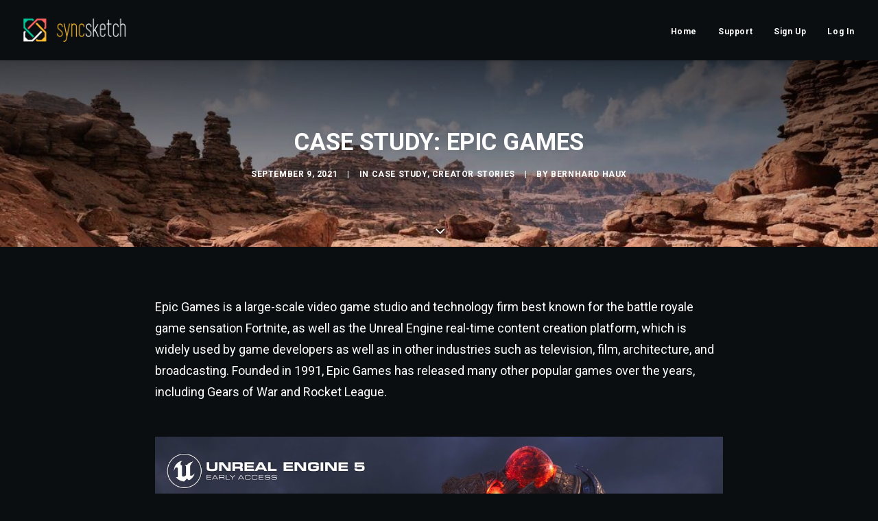

--- FILE ---
content_type: text/html; charset=UTF-8
request_url: https://blog.syncsketch.com/creator-stories/epic-games/
body_size: 11183
content:
<!DOCTYPE html>
<html class="no-touch" lang="en-US" prefix="og: http://ogp.me/ns#" xmlns="http://www.w3.org/1999/xhtml">
<head>
<meta http-equiv="Content-Type" content="text/html; charset=UTF-8">
<meta name="viewport" content="width=device-width, initial-scale=1">
<link rel="profile" href="http://gmpg.org/xfn/11">
<link rel="pingback" href="https://blog.syncsketch.com/xmlrpc.php">
<title>SyncSketch Case Study: Epic Games</title>
<meta name="description" content="Epic Games’ Special Projects team needed a tool that would significantly streamline the review process, now that they were unable to have everyone together in the same place. SyncSketch allowed them to work quickly and securely together from home."/>
<link rel="canonical" href="https://blog.syncsketch.com/creator-stories/epic-games/"/>
<meta property="og:locale" content="en_US"/>
<meta property="og:type" content="article"/>
<meta property="og:title" content="SyncSketch Case Study: Epic Games"/>
<meta property="og:description" content="Epic Games’ Special Projects team needed a tool that would significantly streamline the review process, now that they were unable to have everyone together in the same place. SyncSketch allowed them to work quickly and securely together from home."/>
<meta property="og:url" content="https://blog.syncsketch.com/creator-stories/epic-games/"/>
<meta property="og:site_name" content="SyncSketch Blog"/>
<meta property="article:publisher" content="https://www.facebook.com/syncsketch/"/>
<meta property="article:section" content="Case study"/>
<meta property="article:published_time" content="2021-09-09T16:30:26+00:00"/>
<meta property="article:modified_time" content="2023-03-16T22:55:36+00:00"/>
<meta property="og:updated_time" content="2023-03-16T22:55:36+00:00"/>
<meta property="og:image" content="https://blog.syncsketch.com/wp-content/uploads/2021/09/3.jpg"/>
<meta property="og:image:secure_url" content="https://blog.syncsketch.com/wp-content/uploads/2021/09/3.jpg"/>
<meta property="og:image:width" content="1110"/>
<meta property="og:image:height" content="475"/>
<meta name="twitter:card" content="summary_large_image"/>
<meta name="twitter:description" content="Epic Games’ Special Projects team needed a tool that would significantly streamline the review process, now that they were unable to have everyone together in the same place. SyncSketch allowed them to work quickly and securely together from home."/>
<meta name="twitter:title" content="SyncSketch Case Study: Epic Games"/>
<meta name="twitter:site" content="@SyncSketch"/>
<meta name="twitter:image" content="https://blog.syncsketch.com/wp-content/uploads/2021/09/3.jpg"/>
<meta name="twitter:creator" content="@SyncSketch"/>
<script type='application/ld+json'>{"@context":"http:\/\/schema.org","@type":"WebSite","@id":"#website","url":"https:\/\/blog.syncsketch.com\/","name":"SyncSketch Blog","potentialAction":{"@type":"SearchAction","target":"https:\/\/blog.syncsketch.com\/?s={search_term_string}","query-input":"required name=search_term_string"}}</script>
<script type='application/ld+json'>{"@context":"http:\/\/schema.org","@type":"Organization","url":"https:\/\/blog.syncsketch.com\/creator-stories\/epic-games\/","sameAs":["https:\/\/www.facebook.com\/syncsketch\/","https:\/\/twitter.com\/SyncSketch","https:\/\/www.linkedin.com\/company\/syncsketch","https:\/\/twitter.com\/SyncSketch"],"@id":"#organization","name":"SyncSketch","logo":"http:\/\/blog.syncsketch.com\/wp-content\/uploads\/2017\/03\/syncsketch_logo_stripe.png"}</script>
<link rel='dns-prefetch' href='//fonts.googleapis.com'/>
<link rel="alternate" type="application/rss+xml" title="SyncSketch Blog &raquo; Feed" href="https://blog.syncsketch.com/feed/"/>
<link rel="alternate" type="application/rss+xml" title="SyncSketch Blog &raquo; Comments Feed" href="https://blog.syncsketch.com/comments/feed/"/>
<link rel="stylesheet" type="text/css" href="//blog.syncsketch.com/wp-content/cache/wpfc-minified/f3ls0c9j/c7o35.css" media="all"/>
<style id='uncode-style-inline-css'>@media(max-width:959px){ .navbar-brand > * { height: 34px !important;}}
@media(min-width:960px){ .limit-width { max-width: 1200px; margin: auto;}}</style>
<link rel="stylesheet" type="text/css" href="//blog.syncsketch.com/wp-content/cache/wpfc-minified/3qjt4mw/c7o34.css" media="all"/>
<link rel="EditURI" type="application/rsd+xml" title="RSD" href="https://blog.syncsketch.com/xmlrpc.php?rsd"/>
<link rel="wlwmanifest" type="application/wlwmanifest+xml" href="https://blog.syncsketch.com/wp-includes/wlwmanifest.xml"/> 
<meta name="generator" content="WordPress 5.1.19"/>
<link rel='shortlink' href='https://blog.syncsketch.com/?p=75582'/>
<link rel="alternate" type="application/json+oembed" href="https://blog.syncsketch.com/wp-json/oembed/1.0/embed?url=https%3A%2F%2Fblog.syncsketch.com%2Fcreator-stories%2Fepic-games%2F"/>
<link rel="alternate" type="text/xml+oembed" href="https://blog.syncsketch.com/wp-json/oembed/1.0/embed?url=https%3A%2F%2Fblog.syncsketch.com%2Fcreator-stories%2Fepic-games%2F&#038;format=xml"/>
<style>.recentcomments a{display:inline !important;padding:0 !important;margin:0 !important;}</style>
<!--[if lte IE 9]><link rel="stylesheet" type="text/css" href="https://blog.syncsketch.com/wp-content/plugins/uncode-js_composer/assets/css/vc_lte_ie9.min.css" media="screen"><![endif]--><link rel="icon" href="https://blog.syncsketch.com/wp-content/uploads/2017/03/fav.png" sizes="32x32"/>
<link rel="icon" href="https://blog.syncsketch.com/wp-content/uploads/2017/03/fav.png" sizes="192x192"/>
<link rel="apple-touch-icon-precomposed" href="https://blog.syncsketch.com/wp-content/uploads/2017/03/fav.png"/>
<meta name="msapplication-TileImage" content="https://blog.syncsketch.com/wp-content/uploads/2017/03/fav.png"/>
<style id="wp-custom-css">.isotope-filters .menu-light .menu-smart > li a.active, .menu-light .menu-smart a{font-size:12px !important;font-weight:normal !important;color:#acb0b9;transition:all 100ms ease-out;}
.isotope-filters .menu-light .menu-smart a:hover{color:#fff;transform:scale(1.03);}</style>
<noscript><style>.wpb_animate_when_almost_visible{opacity:1;}</style></noscript>
<script data-wpfc-render="false">var Wpfcll={s:[],osl:0,scroll:false,i:function(){Wpfcll.ss();window.addEventListener('load',function(){window.addEventListener("DOMSubtreeModified",function(e){Wpfcll.osl=Wpfcll.s.length;Wpfcll.ss();if(Wpfcll.s.length > Wpfcll.osl){Wpfcll.ls(false);}},false);Wpfcll.ls(true);});window.addEventListener('scroll',function(){Wpfcll.scroll=true;Wpfcll.ls(false);});window.addEventListener('resize',function(){Wpfcll.scroll=true;Wpfcll.ls(false);});window.addEventListener('click',function(){Wpfcll.scroll=true;Wpfcll.ls(false);});},c:function(e,pageload){var w=document.documentElement.clientHeight || body.clientHeight;var n=0;if(pageload){n=0;}else{n=(w > 800) ? 800:200;n=Wpfcll.scroll ? 800:n;}var er=e.getBoundingClientRect();var t=0;var p=e.parentNode ? e.parentNode:false;if(typeof p.getBoundingClientRect=="undefined"){var pr=false;}else{var pr=p.getBoundingClientRect();}if(er.x==0 && er.y==0){for(var i=0;i < 10;i++){if(p){if(pr.x==0 && pr.y==0){if(p.parentNode){p=p.parentNode;}if(typeof p.getBoundingClientRect=="undefined"){pr=false;}else{pr=p.getBoundingClientRect();}}else{t=pr.top;break;}}};}else{t=er.top;}if(w - t+n > 0){return true;}return false;},r:function(e,pageload){var s=this;var oc,ot;try{oc=e.getAttribute("data-wpfc-original-src");ot=e.getAttribute("data-wpfc-original-srcset");originalsizes=e.getAttribute("data-wpfc-original-sizes");if(s.c(e,pageload)){if(oc || ot){if(e.tagName=="DIV" || e.tagName=="A" || e.tagName=="SPAN"){e.style.backgroundImage="url("+oc+")";e.removeAttribute("data-wpfc-original-src");e.removeAttribute("data-wpfc-original-srcset");e.removeAttribute("onload");}else{if(oc){e.setAttribute('src',oc);}if(ot){e.setAttribute('srcset',ot);}if(originalsizes){e.setAttribute('sizes',originalsizes);}if(e.getAttribute("alt") && e.getAttribute("alt")=="blank"){e.removeAttribute("alt");}e.removeAttribute("data-wpfc-original-src");e.removeAttribute("data-wpfc-original-srcset");e.removeAttribute("data-wpfc-original-sizes");e.removeAttribute("onload");if(e.tagName=="IFRAME"){var y="https://www.youtube.com/embed/";if(navigator.userAgent.match(/\sEdge?\/\d/i)){e.setAttribute('src',e.getAttribute("src").replace(/.+\/templates\/youtube\.html\#/,y));}e.onload=function(){if(typeof window.jQuery !="undefined"){if(jQuery.fn.fitVids){jQuery(e).parent().fitVids({customSelector:"iframe[src]"});}}var s=e.getAttribute("src").match(/templates\/youtube\.html\#(.+)/);if(s){try{var i=e.contentDocument || e.contentWindow;if(i.location.href=="about:blank"){e.setAttribute('src',y+s[1]);}}catch(err){e.setAttribute('src',y+s[1]);}}}}}}else{if(e.tagName=="NOSCRIPT"){if(jQuery(e).attr("data-type")=="wpfc"){e.removeAttribute("data-type");jQuery(e).after(jQuery(e).text());}}}}}catch(error){console.log(error);console.log("==>",e);}},ss:function(){var i=Array.prototype.slice.call(document.getElementsByTagName("img"));var f=Array.prototype.slice.call(document.getElementsByTagName("iframe"));var d=Array.prototype.slice.call(document.getElementsByTagName("div"));var a=Array.prototype.slice.call(document.getElementsByTagName("a"));var s=Array.prototype.slice.call(document.getElementsByTagName("span"));var n=Array.prototype.slice.call(document.getElementsByTagName("noscript"));this.s=i.concat(f).concat(d).concat(a).concat(s).concat(n);},ls:function(pageload){var s=this;[].forEach.call(s.s,function(e,index){s.r(e,pageload);});}};document.addEventListener('DOMContentLoaded',function(){wpfci();});function wpfci(){Wpfcll.i();}</script>
</head>
<body class="post-template-default single single-post postid-75582 single-format-standard style-color-243483-bg group-blog smooth-scroller hmenu hmenu-position-right header-full-width main-center-align wpb-js-composer js-comp-ver-5.4.5 vc_responsive" data-border="0">
<div class="body-borders" data-border="0"><div class="top-border body-border-shadow"></div><div class="right-border body-border-shadow"></div><div class="bottom-border body-border-shadow"></div><div class="left-border body-border-shadow"></div><div class="top-border style-dark-bg"></div><div class="right-border style-dark-bg"></div><div class="bottom-border style-dark-bg"></div><div class="left-border style-dark-bg"></div></div><div class="box-wrapper">
<div class="box-container">
<div class="menu-wrapper menu-sticky menu-no-arrows">
<header id="masthead" class="navbar menu-primary menu-dark submenu-dark style-dark-original menu-with-logo">
<div class="menu-container style-color-243483-bg menu-no-borders menu-shadows">
<div class="row-menu">
<div class="row-menu-inner">
<div id="logo-container-mobile" class="col-lg-0 logo-container middle">
<div id="main-logo" class="navbar-header style-dark">
<a href="https://blog.syncsketch.com" class="navbar-brand" data-minheight="14"><div class="logo-image logo-skinnable" data-maxheight="34" style="height: 34px;"><img src="https://blog.syncsketch.com/wp-content/uploads/2017/03/logo_intercom.png" alt="SyncSketch Logo" width="640" height="145" class="img-responsive"/></div></a></div><div class="mmb-container"><div class="mobile-menu-button mobile-menu-button-dark lines-button x2"><span class="lines"></span></div></div></div><div class="col-lg-12 main-menu-container middle">
<div class="menu-horizontal">
<div class="menu-horizontal-inner">
<div class="nav navbar-nav navbar-main navbar-nav-last"><ul id="menu-top-menu" class="menu-primary-inner menu-smart sm"><li id="menu-item-55777" class="menu-item menu-item-type-custom menu-item-object-custom menu-item-55777 menu-item-link"><a title="Home" href="https://syncsketch.com">Home<i class="fa fa-angle-right fa-dropdown"></i></a></li> <li id="menu-item-55087" class="menu-item menu-item-type-custom menu-item-object-custom menu-item-55087 menu-item-link"><a title="Support" href="https://support.syncsketch.com/">Support<i class="fa fa-angle-right fa-dropdown"></i></a></li> <li id="menu-item-54700" class="menu-item menu-item-type-custom menu-item-object-custom menu-item-54700 menu-item-link"><a title="Sign Up" href="https://syncsketch.com/register/">Sign Up<i class="fa fa-angle-right fa-dropdown"></i></a></li> <li id="menu-item-54701" class="menu-item menu-item-type-custom menu-item-object-custom menu-item-54701 menu-item-link"><a title="Log In" href="https://syncsketch.com/pro/">Log In<i class="fa fa-angle-right fa-dropdown"></i></a></li> </ul></div></div></div></div></div></div></div></header></div><div class="main-wrapper">
<div class="main-container">
<div class="page-wrapper">
<div class="sections-container">
<div id="page-header"><div class="header-basic style-dark">
<div class="background-element header-wrapper header-scroll-opacity header-parallax style-color-lxmt-bg header-only-text" data-height="50" style="min-height: 250px;">
<div class="header-bg-wrapper">
<div data-wpfc-original-src='https://blog.syncsketch.com/wp-content/uploads/2021/09/3.jpg' class="header-bg" style=""></div><div class="block-bg-overlay style-color-922512-bg" style="opacity: 0.65;"></div></div><div class="header-main-container limit-width">
<div class="header-content header-center header-middle header-align-center">
<div class="header-content-inner blocks-animation bottom-t-top">
<h1 class="header-title h1 font-weight-700 text-uppercase"><span>Case Study: Epic Games</span></h1><div class="post-info"><div class="date-info">September 9, 2021</div><div class="category-info"><span>|</span>In <a href="https://blog.syncsketch.com/category/case-study/" title="View all posts in Case study">Case study</a>, <a href="https://blog.syncsketch.com/category/creator-stories/" title="View all posts in Creator stories">Creator stories</a></div><div class="author-info"><span>|</span>By <a href="https://blog.syncsketch.com/author/bernhard/">Bernhard Haux</a></div></div></div></div></div><div class="header-scrolldown style-dark"><i class="fa fa-angle-down"></i></div></div></div></div><article id="post-75582" class="page-body style-color-243483-bg post-75582 post type-post status-publish format-standard has-post-thumbnail hentry category-case-study category-creator-stories">
<div class="post-wrapper">
<div class="post-body"><div class="post-content" style="max-width: 900px; margin: auto;"><div class="row-container">
<div class="row row-parent style-dark double-top-padding double-bottom-padding">
<p style="font-size:18px;text-align:left">Epic Games is a large-scale video game studio and technology firm best known for the battle royale game sensation Fortnite, as well as the Unreal Engine real-time content creation platform, which is widely used by game developers as well as in other industries such as television, film, architecture, and broadcasting. Founded in 1991, Epic Games has released many other popular games over the years, including Gears of War and Rocket League.</p>
<div style="height:50px" aria-hidden="true" class="wp-block-spacer"></div><figure class="wp-block-embed-youtube wp-block-embed is-type-video is-provider-youtube wp-embed-aspect-16-9 wp-has-aspect-ratio"><div class="wp-block-embed__wrapper"> <iframe title="Welcome to Unreal Engine 5 Early Access" width="840" height="473" onload="Wpfcll.r(this,true);" data-wpfc-original-src="https://blog.syncsketch.com/wp-content/plugins/wp-fastest-cache-premium/pro/templates/youtube.html#d1ZnM7CH-v4?start=519&#038;feature=oembed" frameborder="0" allow="accelerometer; autoplay; clipboard-write; encrypted-media; gyroscope; picture-in-picture" allowfullscreen></iframe></div><figcaption>Epic Game&#8217;s impressive Unreal Engine 5 Early Access Demo was created using SyncSketch in the Review process.</figcaption></figure>
<p class="has-medium-font-size"><strong>Challenge</strong></p>
<p style="font-size:18px">As an expanding and in-demand company spread across multiple North American locations, including the headquarters in Cary, North Carolina and offices in more than 40 cities worldwide, Epic Games already faced challenges in collaborating across time zones and locations. This situation was significantly exacerbated by the onset of the COVID-19 pandemic, which forced the teams to continue on remotely from home.<br></p>
<p style="font-size:18px">Epic Games’ Special Projects team needed a tool that would significantly streamline the review process, now that they were unable to have everyone together in the same place. The team tried out other remote review tools, but struggled with the need for everyone to locally download the content to be reviewed. Sometimes, team members would be unable to sync up and be forced to watch via a lower-quality Zoom feed instead.<br></p>
<p style="font-size:18px">“When the pandemic happened, we sometimes had a Zoom review with 20 to 40 people,&#8221; says Jerome Platteaux, the team’s Art Director. “That means out of those people in the review, there had always been a few of them who were missing the link or were not syncing on time.”</p>
<figure class="wp-block-image"><img src="https://blog.syncsketch.com/wp-content/uploads/2021/09/4.jpg" alt="" class="wp-image-75588"/></figure>
<p class="has-medium-font-size"><strong>Solution</strong></p>
<p style="font-size:18px">SyncSketch delivers a robust and secure video review suite that is based entirely within the cloud. Getting remote team members onboard is as simple as sending them a link. Platteaux’s team no longer had to sync up downloaded content across numerous devices, or rely on a fuzzy Zoom call to watch when other processes failed. With SyncSketch, everyone could watch and collaborate in sync as they scrubbed through high-quality footage.</p>
<p style="font-size:18px">“The first time we used SyncSketch for a full team review, we sent just one link and everybody went there. It was just easy,” Platteaux explains. “We got great, great feedback right away. In a matter of a week, everybody transitioned. Everyone was getting away from cineSync and we were just uploading stuff to SyncSketch.”</p>
<p style="font-size:18px">Platteaux praised the ability to scrub through footage and have everyone see it in sync without losing quality. This allows everyone on the team to have the same view, no matter their location or device, and to participate in real time as they review the footage together. He also loves the ability to call up a playlist with ease, can easily find archived reviews, and especially enjoys working with the web-based 3D review tools.</p>
<p style="font-size:18px">“The fact that it&#8217;s so easy to use and so easy to upload and share content means that you create a lot more corroborative effort on the same picture or problem,” he says. “It facilitates complete collaboration, instead of having one person driving and then the others just being passengers and not being able to collaborate as much.”</p>
<p style="font-size:18px">While the ease of use made SyncSketch a major upgrade for Epic’s Special Projects team, security is just as critical. Epic works with a wide array of partners across the entertainment industry, including with valuable intellectual property and brands. In some cases, only select teams and employees may know about certain projects and collaborations. Platteaux says that SyncSketch passed their tests with flying colors and meets their stringent security needs.</p>
<p style="font-size:18px">Furthermore, the SyncSketch team has been receptive to Epic’s evolving needs, working closely with the studio to add further features and support as requested. “We have a very good relationship with the SyncSketch team because we like the tool, they are very quick to respond to the feature requests, and the UI is clear and well implemented,” he adds.</p>
<figure class="wp-block-image"><img src="https://blog.syncsketch.com/wp-content/uploads/2021/09/2.jpg" alt="" class="wp-image-75586"/></figure>
<p><br></p>
<p class="has-medium-font-size"><strong>Impact</strong><br></p>
<p style="font-size:18px">Adopting SyncSketch into their workflow not only let Epic Games’ Special Projects team bridge the gap while being fully remote during the pandemic, but it has actually improved their review process regardless of location. More and more teams within Epic have adopted SyncSketch into their own toolsets, and they will be using it going forward, as well.</p>
<p style="font-size:18px">“We&#8217;re doing more reviews now that we have SyncSketch, but they’re more collaborative reviews than before,” Platteaux explains. “It used to be: ‘OK, let&#8217;s do one giant meeting. Everybody has to dump their media, and then we&#8217;ll be in a theatre for hours.’ Now there&#8217;s a lot more sharp, burst reviews, instead of a long one where half the people are falling asleep.”</p>
<p style="font-size:18px">Distance proved to be a roadblock for many creative companies during the extended pandemic, forcing them to adopt new processes and tools to maintain the needed level of productivity and collaboration. SyncSketch enabled Epic Games’ Special Projects team to continue holding big “show and tell” meetings on a regular basis with the entire crew and others outside the team, ensuring that nobody felt out of the loop, even from home.</p>
<p style="font-size:18px">“Everybody has been separated and split into different continents and working from home. There&#8217;s a lot of one-on-one access in small teams, but it&#8217;s hard to get a sense of what we&#8217;re doing as a big team, all together,” says Platteaux. “Having those big show-and-tells on SyncSketch and knowing that there&#8217;s hundreds of people being able to watch it, and all seeing the same thing and commenting on it at the same time &#8212; I love it.”</p>
<p style="font-size:18px">SyncSketch has empowered the Special Projects team at Epic Games to get more creative. By having more frequent, but collaborative, bursts of reviews than before, the team have noticed their productivity skyrocket. “Because SyncSketch is so easy to access, we are getting more frequent and more efficient collaborations from team to team. Which end up giving higher quality results. What more could you ask for?”</p>
<div style="height:30px" aria-hidden="true" class="wp-block-spacer"></div><blockquote style="text-align:center" class="wp-block-quote is-style-large"><p>“Now SyncSketch is part of the workflow and I don’t want to work without it anymore. It’s part of the way we work at Epic Games now.”</p><cite>Jerome Platteaux, Art Director at Epic Games</cite></blockquote>
<div style="height:20px" aria-hidden="true" class="wp-block-spacer"></div><p style="font-size:18px">Even as Epic Games shifts to a hybrid model of on-site and remote collaboration, and gradually gets more people back into the offices, SyncSketch remains a vital tool in their arsenal. The team relies on SyncSketch for all reviews to ensure that everyone is working as a singular unit, regardless of location, not to mention their increased review efficiency which saves time and enables increased productivity. “Now SyncSketch is part of the workflow and I don&#8217;t want to work without it anymore,” Platteaux asserts. “It&#8217;s part of the way we work at Epic Games now.”</p>
<hr class="wp-block-separator"/>
<figure class="wp-block-image"><img onload="Wpfcll.r(this,true);" src="https://blog.syncsketch.com/wp-content/plugins/wp-fastest-cache-premium/pro/images/blank.gif" data-wpfc-original-src="https://blog.syncsketch.com/wp-content/uploads/2021/09/WCCFunrealengine54.jpeg" alt="blank" class="wp-image-75618"/></figure>
<p style="font-size:18px;text-align:center">Discover how others are utilizing SyncSketch on <strong><a href="https://blog.syncsketch.com/">our blog</a></strong>.</p></div></div></div><div class="post-after row-container"><div data-parent="true" class="vc_row style-color-rgdb-bg row-container"><div class="row-background background-element">
<div class="background-wrapper">
<div data-wpfc-original-src='https://blog.syncsketch.com/wp-content/uploads/2018/01/syncsketch-blogs-2.jpg' class="background-inner" style="background-repeat: no-repeat;background-position: center center;background-attachment: scroll;background-size: cover;"></div><div class="block-bg-overlay style-color-jevc-bg" style="opacity: 0.47;"></div></div></div><div class="row quad-top-padding quad-bottom-padding single-h-padding limit-width row-parent"><div class="row-inner"><div class="pos-top pos-center align_center column_parent col-lg-12 half-internal-gutter"><div class="uncol style-dark"><div class="uncoltable"><div class="uncell no-block-padding"><div class="uncont"><div class="heading-text el-text bottom-t-top animate_when_almost_visible" data-delay="200"><h2 class="h2" ><span><i data-stringify-type="italic">Real-time creative collaboration like never before - </i><i data-stringify-type="italic">with </i><span class="c-mrkdwn__highlight"><i data-stringify-type="italic">SyncSketch</i></span></span></h2></div><div class="clear"></div><div class="heading-text el-text bottom-t-top animate_when_almost_visible" data-delay="300"></div><div class="clear"></div><div class="empty-space empty-half"><span class="empty-space-inner"></span></div><span class="btn-container animate_when_almost_visible zoom-in" data-delay="400"><a href="https://syncsketch.com/pricing" class="custom-link btn btn-lg border-width-0 btn-text-skin btn-color-155926 btn-round btn-icon-left" target="_blank" onClick="trackOutboundLink(&#039;http://themeforest.net/item/uncode-creative-multiuse-wordpress-theme/13373220?utm_source=undsgncta&amp;ref=undsgn&amp;license=regular&amp;open_purchase_for_item_id=13373220&amp;purchasable=source&#039;); return false;">Try it today!</a></span></div></div></div></div></div></div></div></div></div><div class="post-footer post-footer-dark row-container"><div class="row-container">
<div class="row row-parent style-dark no-top-padding double-bottom-padding" style="max-width: 900px; margin: auto;">
<div class="post-share">
<div class="detail-container margin-auto">
<div class="share-button share-buttons share-inline only-icon"></div></div></div></div></div></div></div><div class="row-container row-navigation row-navigation-dark">
<div class="row row-parent style-dark limit-width"> <nav class="post-navigation"> <ul class="navigation"><li class="page-prev"><span class="btn-container"><a class="btn btn-link text-default-color btn-icon-left" href="https://blog.syncsketch.com/creator-stories/mighty-nice/" rel="prev"><i class="fa fa-angle-left"></i><span>Prev</span></a></span></li><li class="page-next"><span class="btn-container"><a class="btn btn-link text-default-color btn-icon-right" href="https://blog.syncsketch.com/creator-stories/haz-film/" rel="next"><span>Next</span><i class="fa fa-angle-right"></i></a></span></li></ul> </nav></div></div></div></article></div></div><footer id="colophon" class="site-footer">
<div class="row-container style-dark-bg footer-last">
<div class="row row-parent style-dark limit-width no-top-padding no-h-padding no-bottom-padding">
<div class="site-info uncell col-lg-6 pos-middle text-left">&copy; 2024 SyncSketch Blog All rights reserved</div></div></div></footer></div></div></div></div><div class="overlay overlay-sequential style-dark style-dark-bg overlay-search" data-area="search" data-container="box-container">
<div class="mmb-container"><div class="menu-close-search mobile-menu-button menu-button-offcanvas mobile-menu-button-dark lines-button x2 overlay-close close" data-area="search" data-container="box-container"><span class="lines"></span></div></div><div class="search-container"><form action="https://blog.syncsketch.com/" method="get">
<div class="search-container-inner"> <input type="search" class="search-field form-fluid no-livesearch" placeholder="Search…" value="" name="s" title="Search for:"> <i class="fa fa-search3"></i></div></form></div></div><noscript id="wpfc-google-fonts"><link rel='stylesheet' id='uncodefont-google-css' href='//fonts.googleapis.com/css?family=Poppins%3A300%2Cregular%2C500%2C600%2C700%7CDosis%3A200%2C300%2Cregular%2C500%2C600%2C700%2C800%7COswald%3A300%2Cregular%2C700%7CRoboto%3A100%2C100italic%2C300%2C300italic%2Cregular%2Citalic%2C500%2C500italic%2C700%2C700italic%2C900%2C900italic%7CSource+Sans+Pro%3A200%2C200italic%2C300%2C300italic%2Cregular%2Citalic%2C600%2C600italic%2C700%2C700italic%2C900%2C900italic%7CDroid+Sans%3Aregular%7CDroid+Sans+Mono%3Aregular%7CRaleway%3A100%2C100italic%2C200%2C200italic%2C300%2C300italic%2Cregular%2Citalic%2C500%2C500italic%2C600%2C600italic%2C700%2C700italic%2C800%2C800italic%2C900%2C900italic%7CRubik%3A300%2C300italic%2Cregular%2Citalic%2C500%2C500italic%2C700%2C700italic%2C900%2C900italic&#038;subset=devanagari%2Clatin-ext%2Clatin%2Cvietnamese%2Cgreek%2Ccyrillic-ext%2Ccyrillic%2Cgreek-ext%2Chebrew&#038;ver=1.0.0' type='text/css' media='all'/>
</noscript>
<script>var mejsL10n={"language":"en","strings":{"mejs.install-flash":"You are using a browser that does not have Flash player enabled or installed. Please turn on your Flash player plugin or download the latest version from https:\/\/get.adobe.com\/flashplayer\/","mejs.fullscreen-off":"Turn off Fullscreen","mejs.fullscreen-on":"Go Fullscreen","mejs.download-video":"Download Video","mejs.fullscreen":"Fullscreen","mejs.time-jump-forward":["Jump forward 1 second","Jump forward %1 seconds"],"mejs.loop":"Toggle Loop","mejs.play":"Play","mejs.pause":"Pause","mejs.close":"Close","mejs.time-slider":"Time Slider","mejs.time-help-text":"Use Left\/Right Arrow keys to advance one second, Up\/Down arrows to advance ten seconds.","mejs.time-skip-back":["Skip back 1 second","Skip back %1 seconds"],"mejs.captions-subtitles":"Captions\/Subtitles","mejs.captions-chapters":"Chapters","mejs.none":"None","mejs.mute-toggle":"Mute Toggle","mejs.volume-help-text":"Use Up\/Down Arrow keys to increase or decrease volume.","mejs.unmute":"Unmute","mejs.mute":"Mute","mejs.volume-slider":"Volume Slider","mejs.video-player":"Video Player","mejs.audio-player":"Audio Player","mejs.ad-skip":"Skip ad","mejs.ad-skip-info":["Skip in 1 second","Skip in %1 seconds"],"mejs.source-chooser":"Source Chooser","mejs.stop":"Stop","mejs.speed-rate":"Speed Rate","mejs.live-broadcast":"Live Broadcast","mejs.afrikaans":"Afrikaans","mejs.albanian":"Albanian","mejs.arabic":"Arabic","mejs.belarusian":"Belarusian","mejs.bulgarian":"Bulgarian","mejs.catalan":"Catalan","mejs.chinese":"Chinese","mejs.chinese-simplified":"Chinese (Simplified)","mejs.chinese-traditional":"Chinese (Traditional)","mejs.croatian":"Croatian","mejs.czech":"Czech","mejs.danish":"Danish","mejs.dutch":"Dutch","mejs.english":"English","mejs.estonian":"Estonian","mejs.filipino":"Filipino","mejs.finnish":"Finnish","mejs.french":"French","mejs.galician":"Galician","mejs.german":"German","mejs.greek":"Greek","mejs.haitian-creole":"Haitian Creole","mejs.hebrew":"Hebrew","mejs.hindi":"Hindi","mejs.hungarian":"Hungarian","mejs.icelandic":"Icelandic","mejs.indonesian":"Indonesian","mejs.irish":"Irish","mejs.italian":"Italian","mejs.japanese":"Japanese","mejs.korean":"Korean","mejs.latvian":"Latvian","mejs.lithuanian":"Lithuanian","mejs.macedonian":"Macedonian","mejs.malay":"Malay","mejs.maltese":"Maltese","mejs.norwegian":"Norwegian","mejs.persian":"Persian","mejs.polish":"Polish","mejs.portuguese":"Portuguese","mejs.romanian":"Romanian","mejs.russian":"Russian","mejs.serbian":"Serbian","mejs.slovak":"Slovak","mejs.slovenian":"Slovenian","mejs.spanish":"Spanish","mejs.swahili":"Swahili","mejs.swedish":"Swedish","mejs.tagalog":"Tagalog","mejs.thai":"Thai","mejs.turkish":"Turkish","mejs.ukrainian":"Ukrainian","mejs.vietnamese":"Vietnamese","mejs.welsh":"Welsh","mejs.yiddish":"Yiddish"}};</script>
<script>var _wpmejsSettings={"pluginPath":"\/wp-includes\/js\/mediaelement\/","classPrefix":"mejs-","stretching":"responsive"};</script>
<script>var SiteParameters={"site_url":"https:\/\/blog.syncsketch.com\/","theme_directory":"https:\/\/blog.syncsketch.com\/wp-content\/themes\/uncode","days":"days","hours":"hours","minutes":"minutes","seconds":"seconds","constant_scroll":"on","scroll_speed":"2","parallax_factor":"0.25","loading":"Loading\u2026","slide_name":"slide","slide_footer":"footer"};</script>
<script>var objDaeDownload={"ajaxUrl":"https:\/\/blog.syncsketch.com\/wp-admin\/admin-ajax.php","nonce":"b3a3d7508e"};</script>
<script>var uncode_irecommendthis={"i18n":"You already recommended this","ajaxurl":"https:\/\/blog.syncsketch.com\/wp-admin\/admin-ajax.php"};</script>
<script src='//blog.syncsketch.com/wp-content/cache/wpfc-minified/kwvlvrtp/su3v.js'></script>
<script src='//blog.syncsketch.com/wp-content/cache/wpfc-minified/eirdqkc6/dcgwx.js'></script>
<script>(function(o){var b="https://apeagle.io/anywhere/",t="05bcadf006274bcc93c2ea6a01c4dd1d6f316203d8604b078af1b4b8295ad8d2",a=window.AutopilotAnywhere={_runQueue:[],run:function(){this._runQueue.push(arguments);}},c=encodeURIComponent,s="SCRIPT",d=document,l=d.getElementsByTagName(s)[0],p="t="+c(d.title||"")+"&u="+c(d.location.href||"")+"&r="+c(d.referrer||""),j="text/javascript",z,y;if(!window.Autopilot) window.Autopilot=a;if(o.app) p="devmode=true&"+p;z=function(src,asy){var e=d.createElement(s);e.src=src;e.type=j;e.async=asy;l.parentNode.insertBefore(e,l);};y=function(){z(b+t+'?'+p,true);};if(window.attachEvent){window.attachEvent("onload",y);}else{window.addEventListener("load",y,false);}})({});</script>
<script>UNCODE.initBox();</script>
<script>UNCODE.fixMenuHeight();</script>
<script>UNCODE.initHeader();</script>
<script id="script-189408" data-row="script-189408">if(typeof UNCODE!=="undefined") UNCODE.initRow(document.getElementById("script-189408"));</script>
<script defer src='//blog.syncsketch.com/wp-content/cache/wpfc-minified/97pmeh0p/dcgwx.js'></script>
<script>document.addEventListener('DOMContentLoaded',function(){function wpfcgl(){var wgh=document.querySelector('noscript#wpfc-google-fonts').innerText, wgha=wgh.match(/<link[^\>]+>/gi);for(i=0;i<wgha.length;i++){var wrpr=document.createElement('div');wrpr.innerHTML=wgha[i];document.body.appendChild(wrpr.firstChild);}}wpfcgl();});</script>
</body>
</html><!-- WP Fastest Cache file was created in 0.59763598442078 seconds, on 05-09-24 10:30:56 -->

--- FILE ---
content_type: text/css
request_url: https://blog.syncsketch.com/wp-content/cache/wpfc-minified/f3ls0c9j/c7o35.css
body_size: 101541
content:
.wp-block-audio figcaption{margin-top:.5em;margin-bottom:1em;color:#555d66;text-align:center;font-size:13px}.wp-block-audio audio{width:100%;min-width:300px}.editor-block-list__layout .reusable-block-edit-panel{align-items:center;background:#f8f9f9;color:#555d66;display:flex;flex-wrap:wrap;font-family:-apple-system,BlinkMacSystemFont,Segoe UI,Roboto,Oxygen-Sans,Ubuntu,Cantarell,Helvetica Neue,sans-serif;font-size:13px;top:-14px;margin:0 -14px;padding:8px 14px;position:relative;z-index:7}.editor-block-list__layout .editor-block-list__layout .reusable-block-edit-panel{margin:0 -14px;padding:8px 14px}.editor-block-list__layout .reusable-block-edit-panel .reusable-block-edit-panel__spinner{margin:0 5px}.editor-block-list__layout .reusable-block-edit-panel .reusable-block-edit-panel__info{margin-right:auto}.editor-block-list__layout .reusable-block-edit-panel .reusable-block-edit-panel__label{margin-right:8px;white-space:nowrap;font-weight:600}.editor-block-list__layout .reusable-block-edit-panel .reusable-block-edit-panel__title{flex:1 1 100%;font-size:14px;height:30px;margin:4px 0 8px}.editor-block-list__layout .reusable-block-edit-panel .components-button.reusable-block-edit-panel__button{flex-shrink:0}@media(min-width:960px){.editor-block-list__layout .reusable-block-edit-panel{flex-wrap:nowrap}.editor-block-list__layout .reusable-block-edit-panel .reusable-block-edit-panel__title{margin:0}.editor-block-list__layout .reusable-block-edit-panel .components-button.reusable-block-edit-panel__button{margin:0 0 0 5px}}.editor-block-list__layout .reusable-block-indicator{background:#fff;border-left:1px dashed #e2e4e7;color:#555d66;border-bottom:1px dashed #e2e4e7;top:-14px;height:30px;padding:4px;position:absolute;z-index:1;width:30px;right:-14px}.wp-block-button{color:#fff;margin-bottom:1.5em}.wp-block-button.aligncenter{text-align:center}.wp-block-button.alignright{text-align:right}.wp-block-button__link{background-color:#32373c;border:none;border-radius:28px;box-shadow:none;color:inherit;cursor:pointer;display:inline-block;font-size:18px;margin:0;padding:12px 24px;text-align:center;text-decoration:none;white-space:normal;overflow-wrap:break-word}.wp-block-button__link:active,.wp-block-button__link:focus,.wp-block-button__link:hover{color:inherit}.is-style-squared .wp-block-button__link{border-radius:0}.is-style-outline{color:#32373c}.is-style-outline .wp-block-button__link{background:transparent;border:2px solid}.wp-block-categories.alignleft{margin-right:2em}.wp-block-categories.alignright{margin-left:2em}.wp-block-columns{display:flex;flex-wrap:wrap}@media(min-width:782px){.wp-block-columns{flex-wrap:nowrap}}.wp-block-column{flex:1;margin-bottom:1em;flex-basis:100%;min-width:0;word-break:break-word;overflow-wrap:break-word}@media(min-width:600px){.wp-block-column{flex-basis:50%;flex-grow:0}}@media(min-width:600px){.wp-block-column:nth-child(odd){margin-right:32px}.wp-block-column:not(:first-child),.wp-block-column:nth-child(2n){margin-left:32px}.wp-block-column:not(:last-child){margin-right:32px}}.wp-block-cover,.wp-block-cover-image{position:relative;background-color:#000;background-size:cover;background-position:50%;min-height:430px;width:100%;margin:0 0 1.5em;display:flex;justify-content:center;align-items:center;overflow:hidden}.wp-block-cover-image.has-left-content,.wp-block-cover.has-left-content{justify-content:flex-start}.wp-block-cover-image.has-left-content .wp-block-cover-image-text,.wp-block-cover-image.has-left-content .wp-block-cover-text,.wp-block-cover-image.has-left-content h2,.wp-block-cover.has-left-content .wp-block-cover-image-text,.wp-block-cover.has-left-content .wp-block-cover-text,.wp-block-cover.has-left-content h2{margin-left:0;text-align:left}.wp-block-cover-image.has-right-content,.wp-block-cover.has-right-content{justify-content:flex-end}.wp-block-cover-image.has-right-content .wp-block-cover-image-text,.wp-block-cover-image.has-right-content .wp-block-cover-text,.wp-block-cover-image.has-right-content h2,.wp-block-cover.has-right-content .wp-block-cover-image-text,.wp-block-cover.has-right-content .wp-block-cover-text,.wp-block-cover.has-right-content h2{margin-right:0;text-align:right}.wp-block-cover-image .wp-block-cover-image-text,.wp-block-cover-image .wp-block-cover-text,.wp-block-cover-image h2,.wp-block-cover .wp-block-cover-image-text,.wp-block-cover .wp-block-cover-text,.wp-block-cover h2{color:#fff;font-size:2em;line-height:1.25;z-index:1;margin-bottom:0;max-width:610px;padding:14px;text-align:center}.wp-block-cover-image .wp-block-cover-image-text a,.wp-block-cover-image .wp-block-cover-image-text a:active,.wp-block-cover-image .wp-block-cover-image-text a:focus,.wp-block-cover-image .wp-block-cover-image-text a:hover,.wp-block-cover-image .wp-block-cover-text a,.wp-block-cover-image .wp-block-cover-text a:active,.wp-block-cover-image .wp-block-cover-text a:focus,.wp-block-cover-image .wp-block-cover-text a:hover,.wp-block-cover-image h2 a,.wp-block-cover-image h2 a:active,.wp-block-cover-image h2 a:focus,.wp-block-cover-image h2 a:hover,.wp-block-cover .wp-block-cover-image-text a,.wp-block-cover .wp-block-cover-image-text a:active,.wp-block-cover .wp-block-cover-image-text a:focus,.wp-block-cover .wp-block-cover-image-text a:hover,.wp-block-cover .wp-block-cover-text a,.wp-block-cover .wp-block-cover-text a:active,.wp-block-cover .wp-block-cover-text a:focus,.wp-block-cover .wp-block-cover-text a:hover,.wp-block-cover h2 a,.wp-block-cover h2 a:active,.wp-block-cover h2 a:focus,.wp-block-cover h2 a:hover{color:#fff}.wp-block-cover-image.has-parallax,.wp-block-cover.has-parallax{background-attachment:fixed}@supports (-webkit-overflow-scrolling:touch){.wp-block-cover-image.has-parallax,.wp-block-cover.has-parallax{background-attachment:scroll}}.wp-block-cover-image.has-background-dim:before,.wp-block-cover.has-background-dim:before{content:"";position:absolute;top:0;left:0;bottom:0;right:0;background-color:inherit;opacity:.5;z-index:1}.wp-block-cover-image.has-background-dim.has-background-dim-10:before,.wp-block-cover.has-background-dim.has-background-dim-10:before{opacity:.1}.wp-block-cover-image.has-background-dim.has-background-dim-20:before,.wp-block-cover.has-background-dim.has-background-dim-20:before{opacity:.2}.wp-block-cover-image.has-background-dim.has-background-dim-30:before,.wp-block-cover.has-background-dim.has-background-dim-30:before{opacity:.3}.wp-block-cover-image.has-background-dim.has-background-dim-40:before,.wp-block-cover.has-background-dim.has-background-dim-40:before{opacity:.4}.wp-block-cover-image.has-background-dim.has-background-dim-50:before,.wp-block-cover.has-background-dim.has-background-dim-50:before{opacity:.5}.wp-block-cover-image.has-background-dim.has-background-dim-60:before,.wp-block-cover.has-background-dim.has-background-dim-60:before{opacity:.6}.wp-block-cover-image.has-background-dim.has-background-dim-70:before,.wp-block-cover.has-background-dim.has-background-dim-70:before{opacity:.7}.wp-block-cover-image.has-background-dim.has-background-dim-80:before,.wp-block-cover.has-background-dim.has-background-dim-80:before{opacity:.8}.wp-block-cover-image.has-background-dim.has-background-dim-90:before,.wp-block-cover.has-background-dim.has-background-dim-90:before{opacity:.9}.wp-block-cover-image.has-background-dim.has-background-dim-100:before,.wp-block-cover.has-background-dim.has-background-dim-100:before{opacity:1}.wp-block-cover-image.alignleft,.wp-block-cover-image.alignright,.wp-block-cover.alignleft,.wp-block-cover.alignright{max-width:305px;width:100%}.wp-block-cover-image:after,.wp-block-cover:after{display:block;content:"";font-size:0;min-height:inherit}@supports ((position:-webkit-sticky) or (position:sticky)){.wp-block-cover-image:after,.wp-block-cover:after{content:none}}.wp-block-cover-image.aligncenter,.wp-block-cover-image.alignleft,.wp-block-cover-image.alignright,.wp-block-cover.aligncenter,.wp-block-cover.alignleft,.wp-block-cover.alignright{display:flex}.wp-block-cover__video-background{position:absolute;top:50%;left:50%;transform:translateX(-50%) translateY(-50%);width:100%;height:100%;z-index:0;-o-object-fit:cover;object-fit:cover}.editor-block-list__block[data-type="core/embed"][data-align=left] .editor-block-list__block-edit,.editor-block-list__block[data-type="core/embed"][data-align=right] .editor-block-list__block-edit,.wp-block-embed.alignleft,.wp-block-embed.alignright{max-width:360px;width:100%}.wp-block-embed{margin-bottom:1em}.wp-block-embed figcaption{margin-top:.5em;margin-bottom:1em;color:#555d66;text-align:center;font-size:13px}.wp-embed-responsive .wp-block-embed.wp-embed-aspect-1-1 .wp-block-embed__wrapper,.wp-embed-responsive .wp-block-embed.wp-embed-aspect-1-2 .wp-block-embed__wrapper,.wp-embed-responsive .wp-block-embed.wp-embed-aspect-4-3 .wp-block-embed__wrapper,.wp-embed-responsive .wp-block-embed.wp-embed-aspect-9-16 .wp-block-embed__wrapper,.wp-embed-responsive .wp-block-embed.wp-embed-aspect-16-9 .wp-block-embed__wrapper,.wp-embed-responsive .wp-block-embed.wp-embed-aspect-18-9 .wp-block-embed__wrapper,.wp-embed-responsive .wp-block-embed.wp-embed-aspect-21-9 .wp-block-embed__wrapper{position:relative}.wp-embed-responsive .wp-block-embed.wp-embed-aspect-1-1 .wp-block-embed__wrapper:before,.wp-embed-responsive .wp-block-embed.wp-embed-aspect-1-2 .wp-block-embed__wrapper:before,.wp-embed-responsive .wp-block-embed.wp-embed-aspect-4-3 .wp-block-embed__wrapper:before,.wp-embed-responsive .wp-block-embed.wp-embed-aspect-9-16 .wp-block-embed__wrapper:before,.wp-embed-responsive .wp-block-embed.wp-embed-aspect-16-9 .wp-block-embed__wrapper:before,.wp-embed-responsive .wp-block-embed.wp-embed-aspect-18-9 .wp-block-embed__wrapper:before,.wp-embed-responsive .wp-block-embed.wp-embed-aspect-21-9 .wp-block-embed__wrapper:before{content:"";display:block;padding-top:50%}.wp-embed-responsive .wp-block-embed.wp-embed-aspect-1-1 .wp-block-embed__wrapper iframe,.wp-embed-responsive .wp-block-embed.wp-embed-aspect-1-2 .wp-block-embed__wrapper iframe,.wp-embed-responsive .wp-block-embed.wp-embed-aspect-4-3 .wp-block-embed__wrapper iframe,.wp-embed-responsive .wp-block-embed.wp-embed-aspect-9-16 .wp-block-embed__wrapper iframe,.wp-embed-responsive .wp-block-embed.wp-embed-aspect-16-9 .wp-block-embed__wrapper iframe,.wp-embed-responsive .wp-block-embed.wp-embed-aspect-18-9 .wp-block-embed__wrapper iframe,.wp-embed-responsive .wp-block-embed.wp-embed-aspect-21-9 .wp-block-embed__wrapper iframe{position:absolute;top:0;right:0;bottom:0;left:0;width:100%;height:100%}.wp-embed-responsive .wp-block-embed.wp-embed-aspect-21-9 .wp-block-embed__wrapper:before{padding-top:42.85%}.wp-embed-responsive .wp-block-embed.wp-embed-aspect-18-9 .wp-block-embed__wrapper:before{padding-top:50%}.wp-embed-responsive .wp-block-embed.wp-embed-aspect-16-9 .wp-block-embed__wrapper:before{padding-top:56.25%}.wp-embed-responsive .wp-block-embed.wp-embed-aspect-4-3 .wp-block-embed__wrapper:before{padding-top:75%}.wp-embed-responsive .wp-block-embed.wp-embed-aspect-1-1 .wp-block-embed__wrapper:before{padding-top:100%}.wp-embed-responsive .wp-block-embed.wp-embed-aspect-9-6 .wp-block-embed__wrapper:before{padding-top:66.66%}.wp-embed-responsive .wp-block-embed.wp-embed-aspect-1-2 .wp-block-embed__wrapper:before{padding-top:200%}.wp-block-file{margin-bottom:1.5em}.wp-block-file.aligncenter{text-align:center}.wp-block-file.alignright{text-align:right}.wp-block-file .wp-block-file__button{background:#32373c;border-radius:2em;color:#fff;font-size:13px;padding:.5em 1em}.wp-block-file a.wp-block-file__button{text-decoration:none}.wp-block-file a.wp-block-file__button:active,.wp-block-file a.wp-block-file__button:focus,.wp-block-file a.wp-block-file__button:hover,.wp-block-file a.wp-block-file__button:visited{box-shadow:none;color:#fff;opacity:.85;text-decoration:none}.wp-block-file *+.wp-block-file__button{margin-left:.75em}.wp-block-gallery{display:flex;flex-wrap:wrap;list-style-type:none;padding:0}.wp-block-gallery .blocks-gallery-image,.wp-block-gallery .blocks-gallery-item{margin:0 16px 16px 0;display:flex;flex-grow:1;flex-direction:column;justify-content:center;position:relative}.wp-block-gallery .blocks-gallery-image figure,.wp-block-gallery .blocks-gallery-item figure{margin:0;height:100%}@supports ((position:-webkit-sticky) or (position:sticky)){.wp-block-gallery .blocks-gallery-image figure,.wp-block-gallery .blocks-gallery-item figure{display:flex;align-items:flex-end;justify-content:flex-start}}.wp-block-gallery .blocks-gallery-image img,.wp-block-gallery .blocks-gallery-item img{display:block;max-width:100%;height:auto;width:100%}@supports ((position:-webkit-sticky) or (position:sticky)){.wp-block-gallery .blocks-gallery-image img,.wp-block-gallery .blocks-gallery-item img{width:auto}}.wp-block-gallery .blocks-gallery-image figcaption,.wp-block-gallery .blocks-gallery-item figcaption{position:absolute;bottom:0;width:100%;max-height:100%;overflow:auto;padding:40px 10px 5px;color:#fff;text-align:center;font-size:13px;background:linear-gradient(0deg,rgba(0,0,0,.7),rgba(0,0,0,.3) 60%,transparent)}.wp-block-gallery .blocks-gallery-image figcaption img,.wp-block-gallery .blocks-gallery-item figcaption img{display:inline}.wp-block-gallery.is-cropped .blocks-gallery-image a,.wp-block-gallery.is-cropped .blocks-gallery-image img,.wp-block-gallery.is-cropped .blocks-gallery-item a,.wp-block-gallery.is-cropped .blocks-gallery-item img{width:100%}@supports ((position:-webkit-sticky) or (position:sticky)){.wp-block-gallery.is-cropped .blocks-gallery-image a,.wp-block-gallery.is-cropped .blocks-gallery-image img,.wp-block-gallery.is-cropped .blocks-gallery-item a,.wp-block-gallery.is-cropped .blocks-gallery-item img{height:100%;flex:1;-o-object-fit:cover;object-fit:cover}}.wp-block-gallery .blocks-gallery-image,.wp-block-gallery .blocks-gallery-item{width:calc(50% - 8px)}.wp-block-gallery .blocks-gallery-image:nth-of-type(2n),.wp-block-gallery .blocks-gallery-item:nth-of-type(2n){margin-right:0}.wp-block-gallery.columns-1 .blocks-gallery-image,.wp-block-gallery.columns-1 .blocks-gallery-item{width:100%;margin-right:0}@media(min-width:600px){.wp-block-gallery.columns-3 .blocks-gallery-image,.wp-block-gallery.columns-3 .blocks-gallery-item{width:calc(33.33333% - 10.66667px);margin-right:16px}.wp-block-gallery.columns-4 .blocks-gallery-image,.wp-block-gallery.columns-4 .blocks-gallery-item{width:calc(25% - 12px);margin-right:16px}.wp-block-gallery.columns-5 .blocks-gallery-image,.wp-block-gallery.columns-5 .blocks-gallery-item{width:calc(20% - 12.8px);margin-right:16px}.wp-block-gallery.columns-6 .blocks-gallery-image,.wp-block-gallery.columns-6 .blocks-gallery-item{width:calc(16.66667% - 13.33333px);margin-right:16px}.wp-block-gallery.columns-7 .blocks-gallery-image,.wp-block-gallery.columns-7 .blocks-gallery-item{width:calc(14.28571% - 13.71429px);margin-right:16px}.wp-block-gallery.columns-8 .blocks-gallery-image,.wp-block-gallery.columns-8 .blocks-gallery-item{width:calc(12.5% - 14px);margin-right:16px}.wp-block-gallery.columns-1 .blocks-gallery-image:nth-of-type(1n),.wp-block-gallery.columns-1 .blocks-gallery-item:nth-of-type(1n),.wp-block-gallery.columns-2 .blocks-gallery-image:nth-of-type(2n),.wp-block-gallery.columns-2 .blocks-gallery-item:nth-of-type(2n),.wp-block-gallery.columns-3 .blocks-gallery-image:nth-of-type(3n),.wp-block-gallery.columns-3 .blocks-gallery-item:nth-of-type(3n),.wp-block-gallery.columns-4 .blocks-gallery-image:nth-of-type(4n),.wp-block-gallery.columns-4 .blocks-gallery-item:nth-of-type(4n),.wp-block-gallery.columns-5 .blocks-gallery-image:nth-of-type(5n),.wp-block-gallery.columns-5 .blocks-gallery-item:nth-of-type(5n),.wp-block-gallery.columns-6 .blocks-gallery-image:nth-of-type(6n),.wp-block-gallery.columns-6 .blocks-gallery-item:nth-of-type(6n),.wp-block-gallery.columns-7 .blocks-gallery-image:nth-of-type(7n),.wp-block-gallery.columns-7 .blocks-gallery-item:nth-of-type(7n),.wp-block-gallery.columns-8 .blocks-gallery-image:nth-of-type(8n),.wp-block-gallery.columns-8 .blocks-gallery-item:nth-of-type(8n){margin-right:0}}.wp-block-gallery .blocks-gallery-image:last-child,.wp-block-gallery .blocks-gallery-item:last-child{margin-right:0}.wp-block-gallery .blocks-gallery-item.has-add-item-button{width:100%}.wp-block-gallery.alignleft,.wp-block-gallery.alignright{max-width:305px;width:100%}.wp-block-gallery.aligncenter,.wp-block-gallery.alignleft,.wp-block-gallery.alignright{display:flex}.wp-block-gallery.aligncenter .blocks-gallery-item figure{justify-content:center}.wp-block-image{max-width:100%;margin-bottom:1em;margin-left:0;margin-right:0}.wp-block-image img{max-width:100%}.wp-block-image.aligncenter{text-align:center}.wp-block-image.alignfull img,.wp-block-image.alignwide img{width:100%}.wp-block-image .aligncenter,.wp-block-image .alignleft,.wp-block-image .alignright,.wp-block-image.is-resized{display:table;margin-left:0;margin-right:0}.wp-block-image .aligncenter>figcaption,.wp-block-image .alignleft>figcaption,.wp-block-image .alignright>figcaption,.wp-block-image.is-resized>figcaption{display:table-caption;caption-side:bottom}.wp-block-image .alignleft{float:left;margin-right:1em}.wp-block-image .alignright{float:right;margin-left:1em}.wp-block-image .aligncenter{margin-left:auto;margin-right:auto}.wp-block-image figcaption{margin-top:.5em;margin-bottom:1em;color:#555d66;text-align:center;font-size:13px}.wp-block-latest-comments__comment{font-size:15px;line-height:1.1;list-style:none;margin-bottom:1em}.has-avatars .wp-block-latest-comments__comment{min-height:36px;list-style:none}.has-avatars .wp-block-latest-comments__comment .wp-block-latest-comments__comment-excerpt,.has-avatars .wp-block-latest-comments__comment .wp-block-latest-comments__comment-meta{margin-left:52px}.has-dates .wp-block-latest-comments__comment,.has-excerpts .wp-block-latest-comments__comment{line-height:1.5}.wp-block-latest-comments__comment-excerpt p{font-size:14px;line-height:1.8;margin:5px 0 20px}.wp-block-latest-comments__comment-date{color:#8f98a1;display:block;font-size:12px}.wp-block-latest-comments .avatar,.wp-block-latest-comments__comment-avatar{border-radius:24px;display:block;float:left;height:40px;margin-right:12px;width:40px}.wp-block-latest-posts.alignleft{margin-right:2em}.wp-block-latest-posts.alignright{margin-left:2em}.wp-block-latest-posts.is-grid{display:flex;flex-wrap:wrap;padding:0;list-style:none}.wp-block-latest-posts.is-grid li{margin:0 16px 16px 0;width:100%}@media(min-width:600px){.wp-block-latest-posts.columns-2 li{width:calc(50% - 16px)}.wp-block-latest-posts.columns-3 li{width:calc(33.33333% - 16px)}.wp-block-latest-posts.columns-4 li{width:calc(25% - 16px)}.wp-block-latest-posts.columns-5 li{width:calc(20% - 16px)}.wp-block-latest-posts.columns-6 li{width:calc(16.66667% - 16px)}}.wp-block-latest-posts__post-date{display:block;color:#6c7781;font-size:13px}.wp-block-media-text{display:grid;grid-template-rows:auto;align-items:center;grid-template-areas:"media-text-media media-text-content";grid-template-columns:50% auto}.wp-block-media-text.has-media-on-the-right{grid-template-areas:"media-text-content media-text-media";grid-template-columns:auto 50%}.wp-block-media-text .wp-block-media-text__media{grid-area:media-text-media;margin:0}.wp-block-media-text .wp-block-media-text__content{word-break:break-word;grid-area:media-text-content;padding:0 8%}.wp-block-media-text>figure>img,.wp-block-media-text>figure>video{max-width:unset;width:100%;vertical-align:middle}@media(max-width:600px){.wp-block-media-text.is-stacked-on-mobile{grid-template-columns:100%!important;grid-template-areas:"media-text-media" "media-text-content"}.wp-block-media-text.is-stacked-on-mobile.has-media-on-the-right{grid-template-areas:"media-text-content" "media-text-media"}}p.is-small-text{font-size:14px}p.is-regular-text{font-size:16px}p.is-large-text{font-size:36px}p.is-larger-text{font-size:48px}p.has-drop-cap:not(:focus):first-letter{float:left;font-size:8.4em;line-height:.68;font-weight:100;margin:.05em .1em 0 0;text-transform:uppercase;font-style:normal}p.has-drop-cap:not(:focus):after{content:"";display:table;clear:both;padding-top:14px}p.has-background{padding:20px 30px}p.has-text-color a{color:inherit}.wp-block-pullquote{padding:3em 0;margin-left:0;margin-right:0;text-align:center}.wp-block-pullquote.alignleft,.wp-block-pullquote.alignright{max-width:305px}.wp-block-pullquote.alignleft p,.wp-block-pullquote.alignright p{font-size:20px}.wp-block-pullquote p{font-size:28px;line-height:1.6}.wp-block-pullquote cite,.wp-block-pullquote footer{position:relative}.wp-block-pullquote .has-text-color a{color:inherit}.wp-block-pullquote:not(.is-style-solid-color){background:none}.wp-block-pullquote.is-style-solid-color{border:none}.wp-block-pullquote.is-style-solid-color blockquote{margin-left:auto;margin-right:auto;text-align:left;max-width:60%}.wp-block-pullquote.is-style-solid-color blockquote p{margin-top:0;margin-bottom:0;font-size:32px}.wp-block-pullquote.is-style-solid-color blockquote cite{text-transform:none;font-style:normal}.wp-block-pullquote cite{color:inherit}.wp-block-quote.is-large,.wp-block-quote.is-style-large{margin:0 0 16px;padding:0 1em}.wp-block-quote.is-large p,.wp-block-quote.is-style-large p{font-size:24px;font-style:italic;line-height:1.6}.wp-block-quote.is-large cite,.wp-block-quote.is-large footer,.wp-block-quote.is-style-large cite,.wp-block-quote.is-style-large footer{font-size:18px;text-align:right}.wp-block-separator.is-style-wide{border-bottom-width:1px}.wp-block-separator.is-style-dots{background:none;border:none;text-align:center;max-width:none;line-height:1;height:auto}.wp-block-separator.is-style-dots:before{content:"\00b7 \00b7 \00b7";color:#191e23;font-size:20px;letter-spacing:2em;padding-left:2em;font-family:serif}p.wp-block-subhead{font-size:1.1em;font-style:italic;opacity:.75}.wp-block-table.has-fixed-layout{table-layout:fixed;width:100%}.wp-block-table.aligncenter,.wp-block-table.alignleft,.wp-block-table.alignright{display:table;width:auto}.wp-block-table.is-style-stripes{border-spacing:0;border-collapse:inherit;border-bottom:1px solid #f3f4f5}.wp-block-table.is-style-stripes tr:nth-child(odd){background-color:#f3f4f5}.wp-block-table.is-style-stripes td{border-color:transparent}.wp-block-text-columns,.wp-block-text-columns.aligncenter{display:flex}.wp-block-text-columns .wp-block-column{margin:0 16px;padding:0}.wp-block-text-columns .wp-block-column:first-child{margin-left:0}.wp-block-text-columns .wp-block-column:last-child{margin-right:0}.wp-block-text-columns.columns-2 .wp-block-column{width:50%}.wp-block-text-columns.columns-3 .wp-block-column{width:33.33333%}.wp-block-text-columns.columns-4 .wp-block-column{width:25%}pre.wp-block-verse{white-space:nowrap;overflow:auto}.wp-block-video{margin-left:0;margin-right:0}.wp-block-video video{max-width:100%}@supports ((position:-webkit-sticky) or (position:sticky)){.wp-block-video [poster]{-o-object-fit:cover;object-fit:cover}}.wp-block-video.aligncenter{text-align:center}.wp-block-video figcaption{margin-top:.5em;margin-bottom:1em;color:#555d66;text-align:center;font-size:13px}.has-pale-pink-background-color.has-pale-pink-background-color{background-color:#f78da7}.has-vivid-red-background-color.has-vivid-red-background-color{background-color:#cf2e2e}.has-luminous-vivid-orange-background-color.has-luminous-vivid-orange-background-color{background-color:#ff6900}.has-luminous-vivid-amber-background-color.has-luminous-vivid-amber-background-color{background-color:#fcb900}.has-light-green-cyan-background-color.has-light-green-cyan-background-color{background-color:#7bdcb5}.has-vivid-green-cyan-background-color.has-vivid-green-cyan-background-color{background-color:#00d084}.has-pale-cyan-blue-background-color.has-pale-cyan-blue-background-color{background-color:#8ed1fc}.has-vivid-cyan-blue-background-color.has-vivid-cyan-blue-background-color{background-color:#0693e3}.has-very-light-gray-background-color.has-very-light-gray-background-color{background-color:#eee}.has-cyan-bluish-gray-background-color.has-cyan-bluish-gray-background-color{background-color:#abb8c3}.has-very-dark-gray-background-color.has-very-dark-gray-background-color{background-color:#313131}.has-pale-pink-color.has-pale-pink-color{color:#f78da7}.has-vivid-red-color.has-vivid-red-color{color:#cf2e2e}.has-luminous-vivid-orange-color.has-luminous-vivid-orange-color{color:#ff6900}.has-luminous-vivid-amber-color.has-luminous-vivid-amber-color{color:#fcb900}.has-light-green-cyan-color.has-light-green-cyan-color{color:#7bdcb5}.has-vivid-green-cyan-color.has-vivid-green-cyan-color{color:#00d084}.has-pale-cyan-blue-color.has-pale-cyan-blue-color{color:#8ed1fc}.has-vivid-cyan-blue-color.has-vivid-cyan-blue-color{color:#0693e3}.has-very-light-gray-color.has-very-light-gray-color{color:#eee}.has-cyan-bluish-gray-color.has-cyan-bluish-gray-color{color:#abb8c3}.has-very-dark-gray-color.has-very-dark-gray-color{color:#313131}.has-small-font-size{font-size:13px}.has-normal-font-size,.has-regular-font-size{font-size:16px}.has-medium-font-size{font-size:20px}.has-large-font-size{font-size:36px}.has-huge-font-size,.has-larger-font-size{font-size:42px}.dae-preview-body{background:#ffffff !important;}
.dae-preview-body *{box-sizing:border-box !important;}
.dae-preview-body::before{content:none !important;}
#dae-preview-info{padding:1em !important;color:#0073aa !important;background:#ffffff !important;position:relative !important;z-index:100000 !important;}
#dae-preview-info::before,
#dae-preview-info span{vertical-align:top !important;}
#dae-preview-info::before{padding-top:9px !important;}
#dae-preview-info span{display:inline-block !important;max-width:calc(100% - 20px) !important;padding:8px !important;font-family:Arial, Helvetica, sans-serif !important;font-size:16px !important;line-height:24px !important;font-style:normal !important;letter-spacing:unset !important;}
.dae-shortcode-download-wrapper{background-size:cover !important;background-position:center !important;background-repeat:no-repeat !important;display:flex !important;display:-webkit-flex !important;flex-direction:column !important;-webkit-flex-direction:column !important;-moz-flex-direction:column !important;}
.dae-shortcode-download-wrapper *{box-sizing:border-box !important;margin:unset !important;padding:unset !important;font-size:unset !important;font-family:unset !important;font-weight:unset !important;font-style:unset !important;text-align:unset;text-transform:unset !important;text-decoration:unset !important;letter-spacing:unset !important;color:unset !important;background:unset !important;width:unset !important;line-height:normal !important;border:unset !important;border-radius:unset !important;-moz-border-radius:unset !important;-webkit-border-radius:unset !important;box-shadow:unset !important;-moz-box-shadow:unset !important;-webkit-box-shadow:unset !important;text-shadow:unset !important;transition:unset !important;outline:unset !important;opacity:1 !important;}
.dae-shortcode-download-wrapper .dae-shortcode-download-file-image{max-width:100% !important;padding:20px !important;}
.dae-shortcode-download-wrapper .dae-shortcode-download-content-wrapper{min-width:100% !important;}
.dae-shortcode-download-wrapper .dae-shortcode-download-title{padding:20px !important;font-weight:100 !important;}
.dae-shortcode-download-wrapper .dae-shortcode-download-text{padding:20px !important;}
.dae-shortcode-download-wrapper .dae-shortcode-download-text img{margin:auto !important;}
.dae-shortcode-download-wrapper .dae-shortcode-download-text ul{list-style:none !important;padding:0 !important;margin:0 !important;}
.dae-shortcode-download-wrapper .dae-shortcode-download-text h1{font-size:2.25em !important;}
.dae-shortcode-download-wrapper .dae-shortcode-download-text h2{font-size:2em !important;}
.dae-shortcode-download-wrapper .dae-shortcode-download-text h3{font-size:1.75em !important;}
.dae-shortcode-download-wrapper .dae-shortcode-download-text h4{font-size:1.5em !important;}
.dae-shortcode-download-wrapper .dae-shortcode-download-text h5{font-size:1.25em !important;}
.dae-shortcode-download-wrapper .dae-shortcode-download-button, .dae-shortcode-download-wrapper .dae-shortcode-download-button:hover{cursor:pointer !important;box-sizing:border-box !important;display:inline-block !important;margin:20px !important;font-weight:bold !important;border:2px solid !important;box-shadow:none !important;-moz-box-shadow:none !important;-webkit-box-shadow:none !important;text-shadow:none !important;transition:0.4s !important;-webkit-transition:0.4s !important;-moz-transition:0.4s !important;}
.dae-shortcode-download-wrapper .dae-shortcode-download-button-text{display:inline-block !important;}
.dae-shortcode-download-wrapper .dae-shortcode-download-button-icon{font-size:inherit !important;padding:0.2em !important;display:inline-block !important;}
.dae-shortcode-download-wrapper .dae-shortcode-register-wrapper{display:none;}
.dae-shortcode-download-wrapper .dae-shortcode-register-wrapper p, .dae-shortcode-download-wrapper .dae-shortcode-register-field-wrap{margin:20px !important;}
.dae-shortcode-download-wrapper .dae-shortcode-register-label{max-width:350px !important;}
.dae-shortcode-download-wrapper .dae-shortcode-register-field-wrap{display:flex !important;display:-webkit-flex !important;align-items:center !important;-webkit-align-items:center !important;}
.dae-shortcode-download-wrapper .dae-shortcode-register-icon{display:flex !important;display:-webkit-flex !important;justify-content:center !important;-webkit-justify-content:center !important;-moz-justify-content:center !important;align-items:center !important;-webkit-align-items:center !important;}
.dae-shortcode-download-wrapper .fa, .dae-shortcode-download-wrapper .fas{font-family:'Font Awesome 5 Free' !important;font-weight:900 !important;line-height:1 !important;font-style:normal !important;}
.dae-shortcode-download-wrapper .dae-shortcode-register-input-wrap{width:100% !important;max-width:280px !important;}
.dae-shortcode-download-wrapper .dae-shortcode-register-select-wrap{position:relative !important;display:none;width:100% !important;max-width:280px !important;}
.dae-shortcode-download-wrapper .dae-shortcode-register-form input, .dae-shortcode-download-wrapper .dae-shortcode-register-form select{height:auto !important;text-align:left !important;}
.dae-shortcode-download-wrapper .dae-shortcode-register-field{opacity:1 !important;width:100% !important;}
.dae-shortcode-download-wrapper .dae-shortcode-register-form input:focus, .dae-shortcode-download-wrapper .dae-shortcode-register-form select:focus{outline:none !important;}
.dae-shortcode-download-wrapper .dae-shortcode-register-form input{-webkit-appearance:textfield !important;-moz-appearance:textfield !important;appearance:textfield !important;}
.dae-shortcode-download-wrapper .dae-shortcode-register-form select{-webkit-appearance:none !important;-moz-appearance:none !important;appearance:none !important;}
.dae-shortcode-download-wrapper .dae-shortcode-register-select-icon{position:absolute !important;pointer-events:none !important;}
.dae-shortcode-download-wrapper .dae-shortcode-register-field::-webkit-input-placeholder, .dae-shortcode-download-wrapper .dae-shortcode-register-field::placeholder{opacity:1 !important;}
.dae-shortcode-download-wrapper .dae-shortcode-register-field::-ms-input-placeholder{opacity:1 !important;}
.dae-shortcode-download-wrapper .dae-shortcode-register-form input[type="checkbox"]{margin:0 4px !important;border:1px solid #b4b9be !important;background:#fff !important;color:#555 !important;clear:none !important;cursor:pointer !important;display:inline-block !important;line-height:0 !important;height:16px !important;outline:0 !important;padding:0!important;text-align:center !important;vertical-align:top !important;width:16px !important;min-width:16px !important;-webkit-appearance:none !important;box-shadow:inset 0 1px 2px rgba(0,0,0,.1) !important;transition:.05s border-color ease-in-out !important;}
.dae-shortcode-download-wrapper .dae-shortcode-register-form input[type="checkbox"]:checked::before{content:"\f147" !important;margin:-3px 0 0 -6px !important;color:#1e8cbe !important;display:inline-block !important;vertical-align:middle !important;width:16px !important;font:400 21px/1 dashicons !important;-webkit-font-smoothing:antialiased !important;-moz-osx-font-smoothing:grayscale !important;}
.dae-shortcode-download-wrapper .dae-shortcode-register-checkbox-text{display:inline-block !important;vertical-align:top !important;max-width:300px !important;width:calc(100% - 30px) !important;text-align:left !important;}
.dae-shortcode-download-wrapper .dae-shortcode-register-checkbox-text a{text-decoration:underline !important;}
.dae-shortcode-download-wrapper .dae-shortcode-register-checkbox-text a:hover{text-decoration:none !important;}
.dae-shortcode-download-wrapper .dae-shortcode-register-submit{cursor:pointer !important;display:inline-block !important;}
.dae-shortcode-download-wrapper .dae-shortcode-register-loading{display:none;}
.dae-shortcode-download-wrapper .dae-shortcode-register-message{max-width:350px !important;}
.dae-shortcode-download-wrapper-wide{flex-direction:row !important;-webkit-flex-direction:row !important;-moz-flex-direction:row !important;}
.dae-shortcode-download-wrapper-wide .dae-shortcode-download-content-wrapper {
min-width: 400px !important;
}@font-face{font-family:dashicons;src:url(//blog.syncsketch.com/wp-includes/fonts/dashicons.eot)}@font-face{font-family:dashicons;src:url([data-uri]) format('woff'),url(//blog.syncsketch.com/wp-includes/fonts/dashicons.ttf) format("truetype"),url(//blog.syncsketch.com/wp-includes/fonts/dashicons.svg#dashicons) format("svg");font-weight:400;font-style:normal}.dashicons,.dashicons-before:before{display:inline-block;width:20px;height:20px;font-size:20px;line-height:1;font-family:dashicons;text-decoration:inherit;font-weight:400;font-style:normal;vertical-align:top;text-align:center;transition:color .1s ease-in;-webkit-font-smoothing:antialiased;-moz-osx-font-smoothing:grayscale}.dashicons-menu:before{content:"\f333"}.dashicons-admin-site:before{content:"\f319"}.dashicons-dashboard:before{content:"\f226"}.dashicons-admin-media:before{content:"\f104"}.dashicons-admin-page:before{content:"\f105"}.dashicons-admin-comments:before{content:"\f101"}.dashicons-admin-appearance:before{content:"\f100"}.dashicons-admin-plugins:before{content:"\f106"}.dashicons-admin-users:before{content:"\f110"}.dashicons-admin-tools:before{content:"\f107"}.dashicons-admin-settings:before{content:"\f108"}.dashicons-admin-network:before{content:"\f112"}.dashicons-admin-generic:before{content:"\f111"}.dashicons-admin-home:before{content:"\f102"}.dashicons-admin-collapse:before{content:"\f148"}.dashicons-filter:before{content:"\f536"}.dashicons-admin-customizer:before{content:"\f540"}.dashicons-admin-multisite:before{content:"\f541"}.dashicons-admin-links:before,.dashicons-format-links:before{content:"\f103"}.dashicons-admin-post:before,.dashicons-format-standard:before{content:"\f109"}.dashicons-format-image:before{content:"\f128"}.dashicons-format-gallery:before{content:"\f161"}.dashicons-format-audio:before{content:"\f127"}.dashicons-format-video:before{content:"\f126"}.dashicons-format-chat:before{content:"\f125"}.dashicons-format-status:before{content:"\f130"}.dashicons-format-aside:before{content:"\f123"}.dashicons-format-quote:before{content:"\f122"}.dashicons-welcome-edit-page:before,.dashicons-welcome-write-blog:before{content:"\f119"}.dashicons-welcome-add-page:before{content:"\f133"}.dashicons-welcome-view-site:before{content:"\f115"}.dashicons-welcome-widgets-menus:before{content:"\f116"}.dashicons-welcome-comments:before{content:"\f117"}.dashicons-welcome-learn-more:before{content:"\f118"}.dashicons-image-crop:before{content:"\f165"}.dashicons-image-rotate:before{content:"\f531"}.dashicons-image-rotate-left:before{content:"\f166"}.dashicons-image-rotate-right:before{content:"\f167"}.dashicons-image-flip-vertical:before{content:"\f168"}.dashicons-image-flip-horizontal:before{content:"\f169"}.dashicons-image-filter:before{content:"\f533"}.dashicons-undo:before{content:"\f171"}.dashicons-redo:before{content:"\f172"}.dashicons-editor-bold:before{content:"\f200"}.dashicons-editor-italic:before{content:"\f201"}.dashicons-editor-ul:before{content:"\f203"}.dashicons-editor-ol:before{content:"\f204"}.dashicons-editor-quote:before{content:"\f205"}.dashicons-editor-alignleft:before{content:"\f206"}.dashicons-editor-aligncenter:before{content:"\f207"}.dashicons-editor-alignright:before{content:"\f208"}.dashicons-editor-insertmore:before{content:"\f209"}.dashicons-editor-spellcheck:before{content:"\f210"}.dashicons-editor-distractionfree:before,.dashicons-editor-expand:before{content:"\f211"}.dashicons-editor-contract:before{content:"\f506"}.dashicons-editor-kitchensink:before{content:"\f212"}.dashicons-editor-underline:before{content:"\f213"}.dashicons-editor-justify:before{content:"\f214"}.dashicons-editor-textcolor:before{content:"\f215"}.dashicons-editor-paste-word:before{content:"\f216"}.dashicons-editor-paste-text:before{content:"\f217"}.dashicons-editor-removeformatting:before{content:"\f218"}.dashicons-editor-video:before{content:"\f219"}.dashicons-editor-customchar:before{content:"\f220"}.dashicons-editor-outdent:before{content:"\f221"}.dashicons-editor-indent:before{content:"\f222"}.dashicons-editor-help:before{content:"\f223"}.dashicons-editor-strikethrough:before{content:"\f224"}.dashicons-editor-unlink:before{content:"\f225"}.dashicons-editor-rtl:before{content:"\f320"}.dashicons-editor-break:before{content:"\f474"}.dashicons-editor-code:before{content:"\f475"}.dashicons-editor-paragraph:before{content:"\f476"}.dashicons-editor-table:before{content:"\f535"}.dashicons-align-left:before{content:"\f135"}.dashicons-align-right:before{content:"\f136"}.dashicons-align-center:before{content:"\f134"}.dashicons-align-none:before{content:"\f138"}.dashicons-lock:before{content:"\f160"}.dashicons-unlock:before{content:"\f528"}.dashicons-calendar:before{content:"\f145"}.dashicons-calendar-alt:before{content:"\f508"}.dashicons-visibility:before{content:"\f177"}.dashicons-hidden:before{content:"\f530"}.dashicons-post-status:before{content:"\f173"}.dashicons-edit:before{content:"\f464"}.dashicons-post-trash:before,.dashicons-trash:before{content:"\f182"}.dashicons-sticky:before{content:"\f537"}.dashicons-external:before{content:"\f504"}.dashicons-arrow-up:before{content:"\f142"}.dashicons-arrow-down:before{content:"\f140"}.dashicons-arrow-left:before{content:"\f141"}.dashicons-arrow-right:before{content:"\f139"}.dashicons-arrow-up-alt:before{content:"\f342"}.dashicons-arrow-down-alt:before{content:"\f346"}.dashicons-arrow-left-alt:before{content:"\f340"}.dashicons-arrow-right-alt:before{content:"\f344"}.dashicons-arrow-up-alt2:before{content:"\f343"}.dashicons-arrow-down-alt2:before{content:"\f347"}.dashicons-arrow-left-alt2:before{content:"\f341"}.dashicons-arrow-right-alt2:before{content:"\f345"}.dashicons-leftright:before{content:"\f229"}.dashicons-sort:before{content:"\f156"}.dashicons-randomize:before{content:"\f503"}.dashicons-list-view:before{content:"\f163"}.dashicons-excerpt-view:before,.dashicons-exerpt-view:before{content:"\f164"}.dashicons-grid-view:before{content:"\f509"}.dashicons-move:before{content:"\f545"}.dashicons-hammer:before{content:"\f308"}.dashicons-art:before{content:"\f309"}.dashicons-migrate:before{content:"\f310"}.dashicons-performance:before{content:"\f311"}.dashicons-universal-access:before{content:"\f483"}.dashicons-universal-access-alt:before{content:"\f507"}.dashicons-tickets:before{content:"\f486"}.dashicons-nametag:before{content:"\f484"}.dashicons-clipboard:before{content:"\f481"}.dashicons-heart:before{content:"\f487"}.dashicons-megaphone:before{content:"\f488"}.dashicons-schedule:before{content:"\f489"}.dashicons-wordpress:before{content:"\f120"}.dashicons-wordpress-alt:before{content:"\f324"}.dashicons-pressthis:before{content:"\f157"}.dashicons-update:before{content:"\f463"}.dashicons-screenoptions:before{content:"\f180"}.dashicons-cart:before{content:"\f174"}.dashicons-feedback:before{content:"\f175"}.dashicons-cloud:before{content:"\f176"}.dashicons-translation:before{content:"\f326"}.dashicons-tag:before{content:"\f323"}.dashicons-category:before{content:"\f318"}.dashicons-archive:before{content:"\f480"}.dashicons-tagcloud:before{content:"\f479"}.dashicons-text:before{content:"\f478"}.dashicons-media-archive:before{content:"\f501"}.dashicons-media-audio:before{content:"\f500"}.dashicons-media-code:before{content:"\f499"}.dashicons-media-default:before{content:"\f498"}.dashicons-media-document:before{content:"\f497"}.dashicons-media-interactive:before{content:"\f496"}.dashicons-media-spreadsheet:before{content:"\f495"}.dashicons-media-text:before{content:"\f491"}.dashicons-media-video:before{content:"\f490"}.dashicons-playlist-audio:before{content:"\f492"}.dashicons-playlist-video:before{content:"\f493"}.dashicons-controls-play:before{content:"\f522"}.dashicons-controls-pause:before{content:"\f523"}.dashicons-controls-forward:before{content:"\f519"}.dashicons-controls-skipforward:before{content:"\f517"}.dashicons-controls-back:before{content:"\f518"}.dashicons-controls-skipback:before{content:"\f516"}.dashicons-controls-repeat:before{content:"\f515"}.dashicons-controls-volumeon:before{content:"\f521"}.dashicons-controls-volumeoff:before{content:"\f520"}.dashicons-yes:before{content:"\f147"}.dashicons-no:before{content:"\f158"}.dashicons-no-alt:before{content:"\f335"}.dashicons-plus:before{content:"\f132"}.dashicons-plus-alt:before{content:"\f502"}.dashicons-plus-alt2:before{content:"\f543"}.dashicons-minus:before{content:"\f460"}.dashicons-dismiss:before{content:"\f153"}.dashicons-marker:before{content:"\f159"}.dashicons-star-filled:before{content:"\f155"}.dashicons-star-half:before{content:"\f459"}.dashicons-star-empty:before{content:"\f154"}.dashicons-flag:before{content:"\f227"}.dashicons-info:before{content:"\f348"}.dashicons-warning:before{content:"\f534"}.dashicons-share:before{content:"\f237"}.dashicons-share1:before{content:"\f237"}.dashicons-share-alt:before{content:"\f240"}.dashicons-share-alt2:before{content:"\f242"}.dashicons-twitter:before{content:"\f301"}.dashicons-rss:before{content:"\f303"}.dashicons-email:before{content:"\f465"}.dashicons-email-alt:before{content:"\f466"}.dashicons-facebook:before{content:"\f304"}.dashicons-facebook-alt:before{content:"\f305"}.dashicons-networking:before{content:"\f325"}.dashicons-googleplus:before{content:"\f462"}.dashicons-location:before{content:"\f230"}.dashicons-location-alt:before{content:"\f231"}.dashicons-camera:before{content:"\f306"}.dashicons-images-alt:before{content:"\f232"}.dashicons-images-alt2:before{content:"\f233"}.dashicons-video-alt:before{content:"\f234"}.dashicons-video-alt2:before{content:"\f235"}.dashicons-video-alt3:before{content:"\f236"}.dashicons-vault:before{content:"\f178"}.dashicons-shield:before{content:"\f332"}.dashicons-shield-alt:before{content:"\f334"}.dashicons-sos:before{content:"\f468"}.dashicons-search:before{content:"\f179"}.dashicons-slides:before{content:"\f181"}.dashicons-analytics:before{content:"\f183"}.dashicons-chart-pie:before{content:"\f184"}.dashicons-chart-bar:before{content:"\f185"}.dashicons-chart-line:before{content:"\f238"}.dashicons-chart-area:before{content:"\f239"}.dashicons-groups:before{content:"\f307"}.dashicons-businessman:before{content:"\f338"}.dashicons-id:before{content:"\f336"}.dashicons-id-alt:before{content:"\f337"}.dashicons-products:before{content:"\f312"}.dashicons-awards:before{content:"\f313"}.dashicons-forms:before{content:"\f314"}.dashicons-testimonial:before{content:"\f473"}.dashicons-portfolio:before{content:"\f322"}.dashicons-book:before{content:"\f330"}.dashicons-book-alt:before{content:"\f331"}.dashicons-download:before{content:"\f316"}.dashicons-upload:before{content:"\f317"}.dashicons-backup:before{content:"\f321"}.dashicons-clock:before{content:"\f469"}.dashicons-lightbulb:before{content:"\f339"}.dashicons-microphone:before{content:"\f482"}.dashicons-desktop:before{content:"\f472"}.dashicons-laptop:before{content:"\f547"}.dashicons-tablet:before{content:"\f471"}.dashicons-smartphone:before{content:"\f470"}.dashicons-phone:before{content:"\f525"}.dashicons-smiley:before{content:"\f328"}.dashicons-index-card:before{content:"\f510"}.dashicons-carrot:before{content:"\f511"}.dashicons-building:before{content:"\f512"}.dashicons-store:before{content:"\f513"}.dashicons-album:before{content:"\f514"}.dashicons-palmtree:before{content:"\f527"}.dashicons-tickets-alt:before{content:"\f524"}.dashicons-money:before{content:"\f526"}.dashicons-thumbs-up:before{content:"\f529"}.dashicons-thumbs-down:before{content:"\f542"}.dashicons-layout:before{content:"\f538"}.dashicons-paperclip:before{content:"\f546"}.fa, .fas, .far, .fal, .fad, .fab{-moz-osx-font-smoothing:grayscale;-webkit-font-smoothing:antialiased;display:inline-block;font-style:normal;font-variant:normal;text-rendering:auto;line-height:1;}
.fa-lg{font-size:1.33333em;line-height:0.75em;vertical-align:-.0667em;}
.fa-xs{font-size:.75em;}
.fa-sm{font-size:.875em;}
.fa-1x{font-size:1em;}
.fa-2x{font-size:2em;}
.fa-3x{font-size:3em;}
.fa-4x{font-size:4em;}
.fa-5x{font-size:5em;}
.fa-6x{font-size:6em;}
.fa-7x{font-size:7em;}
.fa-8x{font-size:8em;}
.fa-9x{font-size:9em;}
.fa-10x{font-size:10em;}
.fa-fw{text-align:center;width:1.25em;}
.fa-ul{list-style-type:none;margin-left:2.5em;padding-left:0;}
.fa-ul > li{position:relative;}
.fa-li{left:-2em;position:absolute;text-align:center;width:2em;line-height:inherit;}
.fa-border{border:solid 0.08em #eee;border-radius:.1em;padding:.2em .25em .15em;}
.fa-pull-left{float:left;}
.fa-pull-right{float:right;}
.fa.fa-pull-left, .fas.fa-pull-left, .far.fa-pull-left, .fal.fa-pull-left, .fab.fa-pull-left{margin-right:.3em;}
.fa.fa-pull-right, .fas.fa-pull-right, .far.fa-pull-right, .fal.fa-pull-right, .fab.fa-pull-right{margin-left:.3em;}
.fa-spin{-webkit-animation:fa-spin 2s infinite linear;animation:fa-spin 2s infinite linear;}
.fa-pulse{-webkit-animation:fa-spin 1s infinite steps(8);animation:fa-spin 1s infinite steps(8);}
@-webkit-keyframes fa-spin {
0%{-webkit-transform:rotate(0deg);transform:rotate(0deg);}
100%{-webkit-transform:rotate(360deg);transform:rotate(360deg);}
}
@keyframes fa-spin {
0%{-webkit-transform:rotate(0deg);transform:rotate(0deg);}
100%{-webkit-transform:rotate(360deg);transform:rotate(360deg);}
}
.fa-rotate-90{-ms-filter:"progid:DXImageTransform.Microsoft.BasicImage(rotation=1)";-webkit-transform:rotate(90deg);transform:rotate(90deg);}
.fa-rotate-180{-ms-filter:"progid:DXImageTransform.Microsoft.BasicImage(rotation=2)";-webkit-transform:rotate(180deg);transform:rotate(180deg);}
.fa-rotate-270{-ms-filter:"progid:DXImageTransform.Microsoft.BasicImage(rotation=3)";-webkit-transform:rotate(270deg);transform:rotate(270deg);}
.fa-flip-horizontal{-ms-filter:"progid:DXImageTransform.Microsoft.BasicImage(rotation=0, mirror=1)";-webkit-transform:scale(-1, 1);transform:scale(-1, 1);}
.fa-flip-vertical{-ms-filter:"progid:DXImageTransform.Microsoft.BasicImage(rotation=2, mirror=1)";-webkit-transform:scale(1, -1);transform:scale(1, -1);}
.fa-flip-both, .fa-flip-horizontal.fa-flip-vertical{-ms-filter:"progid:DXImageTransform.Microsoft.BasicImage(rotation=2, mirror=1)";-webkit-transform:scale(-1, -1);transform:scale(-1, -1);}:root .fa-rotate-90,
:root .fa-rotate-180, :root .fa-rotate-270, :root .fa-flip-horizontal, :root .fa-flip-vertical, :root .fa-flip-both{-webkit-filter:none;filter:none;}
.fa-stack{display:inline-block;height:2em;line-height:2em;position:relative;vertical-align:middle;width:2.5em;}
.fa-stack-1x, .fa-stack-2x{left:0;position:absolute;text-align:center;width:100%;}
.fa-stack-1x{line-height:inherit;}
.fa-stack-2x{font-size:2em;}
.fa-inverse{color:#fff;}
.fa-500px:before{content:"\f26e";}
.fa-accessible-icon:before{content:"\f368";}
.fa-accusoft:before{content:"\f369";}
.fa-acquisitions-incorporated:before{content:"\f6af";}
.fa-ad:before{content:"\f641";}
.fa-address-book:before{content:"\f2b9";}
.fa-address-card:before{content:"\f2bb";}
.fa-adjust:before{content:"\f042";}
.fa-adn:before{content:"\f170";}
.fa-adobe:before{content:"\f778";}
.fa-adversal:before{content:"\f36a";}
.fa-affiliatetheme:before{content:"\f36b";}
.fa-air-freshener:before{content:"\f5d0";}
.fa-airbnb:before{content:"\f834";}
.fa-algolia:before{content:"\f36c";}
.fa-align-center:before{content:"\f037";}
.fa-align-justify:before{content:"\f039";}
.fa-align-left:before{content:"\f036";}
.fa-align-right:before{content:"\f038";}
.fa-alipay:before{content:"\f642";}
.fa-allergies:before{content:"\f461";}
.fa-amazon:before{content:"\f270";}
.fa-amazon-pay:before{content:"\f42c";}
.fa-ambulance:before{content:"\f0f9";}
.fa-american-sign-language-interpreting:before{content:"\f2a3";}
.fa-amilia:before{content:"\f36d";}
.fa-anchor:before{content:"\f13d";}
.fa-android:before{content:"\f17b";}
.fa-angellist:before{content:"\f209";}
.fa-angle-double-down:before{content:"\f103";}
.fa-angle-double-left:before{content:"\f100";}
.fa-angle-double-right:before{content:"\f101";}
.fa-angle-double-up:before{content:"\f102";}
.fa-angle-down:before{content:"\f107";}
.fa-angle-left:before{content:"\f104";}
.fa-angle-right:before{content:"\f105";}
.fa-angle-up:before{content:"\f106";}
.fa-angry:before{content:"\f556";}
.fa-angrycreative:before{content:"\f36e";}
.fa-angular:before{content:"\f420";}
.fa-ankh:before{content:"\f644";}
.fa-app-store:before{content:"\f36f";}
.fa-app-store-ios:before{content:"\f370";}
.fa-apper:before{content:"\f371";}
.fa-apple:before{content:"\f179";}
.fa-apple-alt:before{content:"\f5d1";}
.fa-apple-pay:before{content:"\f415";}
.fa-archive:before{content:"\f187";}
.fa-archway:before{content:"\f557";}
.fa-arrow-alt-circle-down:before{content:"\f358";}
.fa-arrow-alt-circle-left:before{content:"\f359";}
.fa-arrow-alt-circle-right:before{content:"\f35a";}
.fa-arrow-alt-circle-up:before{content:"\f35b";}
.fa-arrow-circle-down:before{content:"\f0ab";}
.fa-arrow-circle-left:before{content:"\f0a8";}
.fa-arrow-circle-right:before{content:"\f0a9";}
.fa-arrow-circle-up:before{content:"\f0aa";}
.fa-arrow-down:before{content:"\f063";}
.fa-arrow-left:before{content:"\f060";}
.fa-arrow-right:before{content:"\f061";}
.fa-arrow-up:before{content:"\f062";}
.fa-arrows-alt:before{content:"\f0b2";}
.fa-arrows-alt-h:before{content:"\f337";}
.fa-arrows-alt-v:before{content:"\f338";}
.fa-artstation:before{content:"\f77a";}
.fa-assistive-listening-systems:before{content:"\f2a2";}
.fa-asterisk:before{content:"\f069";}
.fa-asymmetrik:before{content:"\f372";}
.fa-at:before{content:"\f1fa";}
.fa-atlas:before{content:"\f558";}
.fa-atlassian:before{content:"\f77b";}
.fa-atom:before{content:"\f5d2";}
.fa-audible:before{content:"\f373";}
.fa-audio-description:before{content:"\f29e";}
.fa-autoprefixer:before{content:"\f41c";}
.fa-avianex:before{content:"\f374";}
.fa-aviato:before{content:"\f421";}
.fa-award:before{content:"\f559";}
.fa-aws:before{content:"\f375";}
.fa-baby:before{content:"\f77c";}
.fa-baby-carriage:before{content:"\f77d";}
.fa-backspace:before{content:"\f55a";}
.fa-backward:before{content:"\f04a";}
.fa-bacon:before{content:"\f7e5";}
.fa-balance-scale:before{content:"\f24e";}
.fa-balance-scale-left:before{content:"\f515";}
.fa-balance-scale-right:before{content:"\f516";}
.fa-ban:before{content:"\f05e";}
.fa-band-aid:before{content:"\f462";}
.fa-bandcamp:before{content:"\f2d5";}
.fa-barcode:before{content:"\f02a";}
.fa-bars:before{content:"\f0c9";}
.fa-baseball-ball:before{content:"\f433";}
.fa-basketball-ball:before{content:"\f434";}
.fa-bath:before{content:"\f2cd";}
.fa-battery-empty:before{content:"\f244";}
.fa-battery-full:before{content:"\f240";}
.fa-battery-half:before{content:"\f242";}
.fa-battery-quarter:before{content:"\f243";}
.fa-battery-three-quarters:before{content:"\f241";}
.fa-battle-net:before{content:"\f835";}
.fa-bed:before{content:"\f236";}
.fa-beer:before{content:"\f0fc";}
.fa-behance:before{content:"\f1b4";}
.fa-behance-square:before{content:"\f1b5";}
.fa-bell:before{content:"\f0f3";}
.fa-bell-slash:before{content:"\f1f6";}
.fa-bezier-curve:before{content:"\f55b";}
.fa-bible:before{content:"\f647";}
.fa-bicycle:before{content:"\f206";}
.fa-biking:before{content:"\f84a";}
.fa-bimobject:before{content:"\f378";}
.fa-binoculars:before{content:"\f1e5";}
.fa-biohazard:before{content:"\f780";}
.fa-birthday-cake:before{content:"\f1fd";}
.fa-bitbucket:before{content:"\f171";}
.fa-bitcoin:before{content:"\f379";}
.fa-bity:before{content:"\f37a";}
.fa-black-tie:before{content:"\f27e";}
.fa-blackberry:before{content:"\f37b";}
.fa-blender:before{content:"\f517";}
.fa-blender-phone:before{content:"\f6b6";}
.fa-blind:before{content:"\f29d";}
.fa-blog:before{content:"\f781";}
.fa-blogger:before{content:"\f37c";}
.fa-blogger-b:before{content:"\f37d";}
.fa-bluetooth:before{content:"\f293";}
.fa-bluetooth-b:before{content:"\f294";}
.fa-bold:before{content:"\f032";}
.fa-bolt:before{content:"\f0e7";}
.fa-bomb:before{content:"\f1e2";}
.fa-bone:before{content:"\f5d7";}
.fa-bong:before{content:"\f55c";}
.fa-book:before{content:"\f02d";}
.fa-book-dead:before{content:"\f6b7";}
.fa-book-medical:before{content:"\f7e6";}
.fa-book-open:before{content:"\f518";}
.fa-book-reader:before{content:"\f5da";}
.fa-bookmark:before{content:"\f02e";}
.fa-bootstrap:before{content:"\f836";}
.fa-border-all:before{content:"\f84c";}
.fa-border-none:before{content:"\f850";}
.fa-border-style:before{content:"\f853";}
.fa-bowling-ball:before{content:"\f436";}
.fa-box:before{content:"\f466";}
.fa-box-open:before{content:"\f49e";}
.fa-boxes:before{content:"\f468";}
.fa-braille:before{content:"\f2a1";}
.fa-brain:before{content:"\f5dc";}
.fa-bread-slice:before{content:"\f7ec";}
.fa-briefcase:before{content:"\f0b1";}
.fa-briefcase-medical:before{content:"\f469";}
.fa-broadcast-tower:before{content:"\f519";}
.fa-broom:before{content:"\f51a";}
.fa-brush:before{content:"\f55d";}
.fa-btc:before{content:"\f15a";}
.fa-buffer:before{content:"\f837";}
.fa-bug:before{content:"\f188";}
.fa-building:before{content:"\f1ad";}
.fa-bullhorn:before{content:"\f0a1";}
.fa-bullseye:before{content:"\f140";}
.fa-burn:before{content:"\f46a";}
.fa-buromobelexperte:before{content:"\f37f";}
.fa-bus:before{content:"\f207";}
.fa-bus-alt:before{content:"\f55e";}
.fa-business-time:before{content:"\f64a";}
.fa-buy-n-large:before{content:"\f8a6";}
.fa-buysellads:before{content:"\f20d";}
.fa-calculator:before{content:"\f1ec";}
.fa-calendar:before{content:"\f133";}
.fa-calendar-alt:before{content:"\f073";}
.fa-calendar-check:before{content:"\f274";}
.fa-calendar-day:before{content:"\f783";}
.fa-calendar-minus:before{content:"\f272";}
.fa-calendar-plus:before{content:"\f271";}
.fa-calendar-times:before{content:"\f273";}
.fa-calendar-week:before{content:"\f784";}
.fa-camera:before{content:"\f030";}
.fa-camera-retro:before{content:"\f083";}
.fa-campground:before{content:"\f6bb";}
.fa-canadian-maple-leaf:before{content:"\f785";}
.fa-candy-cane:before{content:"\f786";}
.fa-cannabis:before{content:"\f55f";}
.fa-capsules:before{content:"\f46b";}
.fa-car:before{content:"\f1b9";}
.fa-car-alt:before{content:"\f5de";}
.fa-car-battery:before{content:"\f5df";}
.fa-car-crash:before{content:"\f5e1";}
.fa-car-side:before{content:"\f5e4";}
.fa-caret-down:before{content:"\f0d7";}
.fa-caret-left:before{content:"\f0d9";}
.fa-caret-right:before{content:"\f0da";}
.fa-caret-square-down:before{content:"\f150";}
.fa-caret-square-left:before{content:"\f191";}
.fa-caret-square-right:before{content:"\f152";}
.fa-caret-square-up:before{content:"\f151";}
.fa-caret-up:before{content:"\f0d8";}
.fa-carrot:before{content:"\f787";}
.fa-cart-arrow-down:before{content:"\f218";}
.fa-cart-plus:before{content:"\f217";}
.fa-cash-register:before{content:"\f788";}
.fa-cat:before{content:"\f6be";}
.fa-cc-amazon-pay:before{content:"\f42d";}
.fa-cc-amex:before{content:"\f1f3";}
.fa-cc-apple-pay:before{content:"\f416";}
.fa-cc-diners-club:before{content:"\f24c";}
.fa-cc-discover:before{content:"\f1f2";}
.fa-cc-jcb:before{content:"\f24b";}
.fa-cc-mastercard:before{content:"\f1f1";}
.fa-cc-paypal:before{content:"\f1f4";}
.fa-cc-stripe:before{content:"\f1f5";}
.fa-cc-visa:before{content:"\f1f0";}
.fa-centercode:before{content:"\f380";}
.fa-centos:before{content:"\f789";}
.fa-certificate:before{content:"\f0a3";}
.fa-chair:before{content:"\f6c0";}
.fa-chalkboard:before{content:"\f51b";}
.fa-chalkboard-teacher:before{content:"\f51c";}
.fa-charging-station:before{content:"\f5e7";}
.fa-chart-area:before{content:"\f1fe";}
.fa-chart-bar:before{content:"\f080";}
.fa-chart-line:before{content:"\f201";}
.fa-chart-pie:before{content:"\f200";}
.fa-check:before{content:"\f00c";}
.fa-check-circle:before{content:"\f058";}
.fa-check-double:before{content:"\f560";}
.fa-check-square:before{content:"\f14a";}
.fa-cheese:before{content:"\f7ef";}
.fa-chess:before{content:"\f439";}
.fa-chess-bishop:before{content:"\f43a";}
.fa-chess-board:before{content:"\f43c";}
.fa-chess-king:before{content:"\f43f";}
.fa-chess-knight:before{content:"\f441";}
.fa-chess-pawn:before{content:"\f443";}
.fa-chess-queen:before{content:"\f445";}
.fa-chess-rook:before{content:"\f447";}
.fa-chevron-circle-down:before{content:"\f13a";}
.fa-chevron-circle-left:before{content:"\f137";}
.fa-chevron-circle-right:before{content:"\f138";}
.fa-chevron-circle-up:before{content:"\f139";}
.fa-chevron-down:before{content:"\f078";}
.fa-chevron-left:before{content:"\f053";}
.fa-chevron-right:before{content:"\f054";}
.fa-chevron-up:before{content:"\f077";}
.fa-child:before{content:"\f1ae";}
.fa-chrome:before{content:"\f268";}
.fa-chromecast:before{content:"\f838";}
.fa-church:before{content:"\f51d";}
.fa-circle:before{content:"\f111";}
.fa-circle-notch:before{content:"\f1ce";}
.fa-city:before{content:"\f64f";}
.fa-clinic-medical:before{content:"\f7f2";}
.fa-clipboard:before{content:"\f328";}
.fa-clipboard-check:before{content:"\f46c";}
.fa-clipboard-list:before{content:"\f46d";}
.fa-clock:before{content:"\f017";}
.fa-clone:before{content:"\f24d";}
.fa-closed-captioning:before{content:"\f20a";}
.fa-cloud:before{content:"\f0c2";}
.fa-cloud-download-alt:before{content:"\f381";}
.fa-cloud-meatball:before{content:"\f73b";}
.fa-cloud-moon:before{content:"\f6c3";}
.fa-cloud-moon-rain:before{content:"\f73c";}
.fa-cloud-rain:before{content:"\f73d";}
.fa-cloud-showers-heavy:before{content:"\f740";}
.fa-cloud-sun:before{content:"\f6c4";}
.fa-cloud-sun-rain:before{content:"\f743";}
.fa-cloud-upload-alt:before{content:"\f382";}
.fa-cloudscale:before{content:"\f383";}
.fa-cloudsmith:before{content:"\f384";}
.fa-cloudversify:before{content:"\f385";}
.fa-cocktail:before{content:"\f561";}
.fa-code:before{content:"\f121";}
.fa-code-branch:before{content:"\f126";}
.fa-codepen:before{content:"\f1cb";}
.fa-codiepie:before{content:"\f284";}
.fa-coffee:before{content:"\f0f4";}
.fa-cog:before{content:"\f013";}
.fa-cogs:before{content:"\f085";}
.fa-coins:before{content:"\f51e";}
.fa-columns:before{content:"\f0db";}
.fa-comment:before{content:"\f075";}
.fa-comment-alt:before{content:"\f27a";}
.fa-comment-dollar:before{content:"\f651";}
.fa-comment-dots:before{content:"\f4ad";}
.fa-comment-medical:before{content:"\f7f5";}
.fa-comment-slash:before{content:"\f4b3";}
.fa-comments:before{content:"\f086";}
.fa-comments-dollar:before{content:"\f653";}
.fa-compact-disc:before{content:"\f51f";}
.fa-compass:before{content:"\f14e";}
.fa-compress:before{content:"\f066";}
.fa-compress-arrows-alt:before{content:"\f78c";}
.fa-concierge-bell:before{content:"\f562";}
.fa-confluence:before{content:"\f78d";}
.fa-connectdevelop:before{content:"\f20e";}
.fa-contao:before{content:"\f26d";}
.fa-cookie:before{content:"\f563";}
.fa-cookie-bite:before{content:"\f564";}
.fa-copy:before{content:"\f0c5";}
.fa-copyright:before{content:"\f1f9";}
.fa-cotton-bureau:before{content:"\f89e";}
.fa-couch:before{content:"\f4b8";}
.fa-cpanel:before{content:"\f388";}
.fa-creative-commons:before{content:"\f25e";}
.fa-creative-commons-by:before{content:"\f4e7";}
.fa-creative-commons-nc:before{content:"\f4e8";}
.fa-creative-commons-nc-eu:before{content:"\f4e9";}
.fa-creative-commons-nc-jp:before{content:"\f4ea";}
.fa-creative-commons-nd:before{content:"\f4eb";}
.fa-creative-commons-pd:before{content:"\f4ec";}
.fa-creative-commons-pd-alt:before{content:"\f4ed";}
.fa-creative-commons-remix:before{content:"\f4ee";}
.fa-creative-commons-sa:before{content:"\f4ef";}
.fa-creative-commons-sampling:before{content:"\f4f0";}
.fa-creative-commons-sampling-plus:before{content:"\f4f1";}
.fa-creative-commons-share:before{content:"\f4f2";}
.fa-creative-commons-zero:before{content:"\f4f3";}
.fa-credit-card:before{content:"\f09d";}
.fa-critical-role:before{content:"\f6c9";}
.fa-crop:before{content:"\f125";}
.fa-crop-alt:before{content:"\f565";}
.fa-cross:before{content:"\f654";}
.fa-crosshairs:before{content:"\f05b";}
.fa-crow:before{content:"\f520";}
.fa-crown:before{content:"\f521";}
.fa-crutch:before{content:"\f7f7";}
.fa-css3:before{content:"\f13c";}
.fa-css3-alt:before{content:"\f38b";}
.fa-cube:before{content:"\f1b2";}
.fa-cubes:before{content:"\f1b3";}
.fa-cut:before{content:"\f0c4";}
.fa-cuttlefish:before{content:"\f38c";}
.fa-d-and-d:before{content:"\f38d";}
.fa-d-and-d-beyond:before{content:"\f6ca";}
.fa-dashcube:before{content:"\f210";}
.fa-database:before{content:"\f1c0";}
.fa-deaf:before{content:"\f2a4";}
.fa-delicious:before{content:"\f1a5";}
.fa-democrat:before{content:"\f747";}
.fa-deploydog:before{content:"\f38e";}
.fa-deskpro:before{content:"\f38f";}
.fa-desktop:before{content:"\f108";}
.fa-dev:before{content:"\f6cc";}
.fa-deviantart:before{content:"\f1bd";}
.fa-dharmachakra:before{content:"\f655";}
.fa-dhl:before{content:"\f790";}
.fa-diagnoses:before{content:"\f470";}
.fa-diaspora:before{content:"\f791";}
.fa-dice:before{content:"\f522";}
.fa-dice-d20:before{content:"\f6cf";}
.fa-dice-d6:before{content:"\f6d1";}
.fa-dice-five:before{content:"\f523";}
.fa-dice-four:before{content:"\f524";}
.fa-dice-one:before{content:"\f525";}
.fa-dice-six:before{content:"\f526";}
.fa-dice-three:before{content:"\f527";}
.fa-dice-two:before{content:"\f528";}
.fa-digg:before{content:"\f1a6";}
.fa-digital-ocean:before{content:"\f391";}
.fa-digital-tachograph:before{content:"\f566";}
.fa-directions:before{content:"\f5eb";}
.fa-discord:before{content:"\f392";}
.fa-discourse:before{content:"\f393";}
.fa-divide:before{content:"\f529";}
.fa-dizzy:before{content:"\f567";}
.fa-dna:before{content:"\f471";}
.fa-dochub:before{content:"\f394";}
.fa-docker:before{content:"\f395";}
.fa-dog:before{content:"\f6d3";}
.fa-dollar-sign:before{content:"\f155";}
.fa-dolly:before{content:"\f472";}
.fa-dolly-flatbed:before{content:"\f474";}
.fa-donate:before{content:"\f4b9";}
.fa-door-closed:before{content:"\f52a";}
.fa-door-open:before{content:"\f52b";}
.fa-dot-circle:before{content:"\f192";}
.fa-dove:before{content:"\f4ba";}
.fa-download:before{content:"\f019";}
.fa-draft2digital:before{content:"\f396";}
.fa-drafting-compass:before{content:"\f568";}
.fa-dragon:before{content:"\f6d5";}
.fa-draw-polygon:before{content:"\f5ee";}
.fa-dribbble:before{content:"\f17d";}
.fa-dribbble-square:before{content:"\f397";}
.fa-dropbox:before{content:"\f16b";}
.fa-drum:before{content:"\f569";}
.fa-drum-steelpan:before{content:"\f56a";}
.fa-drumstick-bite:before{content:"\f6d7";}
.fa-drupal:before{content:"\f1a9";}
.fa-dumbbell:before{content:"\f44b";}
.fa-dumpster:before{content:"\f793";}
.fa-dumpster-fire:before{content:"\f794";}
.fa-dungeon:before{content:"\f6d9";}
.fa-dyalog:before{content:"\f399";}
.fa-earlybirds:before{content:"\f39a";}
.fa-ebay:before{content:"\f4f4";}
.fa-edge:before{content:"\f282";}
.fa-edit:before{content:"\f044";}
.fa-egg:before{content:"\f7fb";}
.fa-eject:before{content:"\f052";}
.fa-elementor:before{content:"\f430";}
.fa-ellipsis-h:before{content:"\f141";}
.fa-ellipsis-v:before{content:"\f142";}
.fa-ello:before{content:"\f5f1";}
.fa-ember:before{content:"\f423";}
.fa-empire:before{content:"\f1d1";}
.fa-envelope:before{content:"\f0e0";}
.fa-envelope-open:before{content:"\f2b6";}
.fa-envelope-open-text:before{content:"\f658";}
.fa-envelope-square:before{content:"\f199";}
.fa-envira:before{content:"\f299";}
.fa-equals:before{content:"\f52c";}
.fa-eraser:before{content:"\f12d";}
.fa-erlang:before{content:"\f39d";}
.fa-ethereum:before{content:"\f42e";}
.fa-ethernet:before{content:"\f796";}
.fa-etsy:before{content:"\f2d7";}
.fa-euro-sign:before{content:"\f153";}
.fa-evernote:before{content:"\f839";}
.fa-exchange-alt:before{content:"\f362";}
.fa-exclamation:before{content:"\f12a";}
.fa-exclamation-circle:before{content:"\f06a";}
.fa-exclamation-triangle:before{content:"\f071";}
.fa-expand:before{content:"\f065";}
.fa-expand-arrows-alt:before{content:"\f31e";}
.fa-expeditedssl:before{content:"\f23e";}
.fa-external-link-alt:before{content:"\f35d";}
.fa-external-link-square-alt:before{content:"\f360";}
.fa-eye:before{content:"\f06e";}
.fa-eye-dropper:before{content:"\f1fb";}
.fa-eye-slash:before{content:"\f070";}
.fa-facebook:before{content:"\f09a";}
.fa-facebook-f:before{content:"\f39e";}
.fa-facebook-messenger:before{content:"\f39f";}
.fa-facebook-square:before{content:"\f082";}
.fa-fan:before{content:"\f863";}
.fa-fantasy-flight-games:before{content:"\f6dc";}
.fa-fast-backward:before{content:"\f049";}
.fa-fast-forward:before{content:"\f050";}
.fa-fax:before{content:"\f1ac";}
.fa-feather:before{content:"\f52d";}
.fa-feather-alt:before{content:"\f56b";}
.fa-fedex:before{content:"\f797";}
.fa-fedora:before{content:"\f798";}
.fa-female:before{content:"\f182";}
.fa-fighter-jet:before{content:"\f0fb";}
.fa-figma:before{content:"\f799";}
.fa-file:before{content:"\f15b";}
.fa-file-alt:before{content:"\f15c";}
.fa-file-archive:before{content:"\f1c6";}
.fa-file-audio:before{content:"\f1c7";}
.fa-file-code:before{content:"\f1c9";}
.fa-file-contract:before{content:"\f56c";}
.fa-file-csv:before{content:"\f6dd";}
.fa-file-download:before{content:"\f56d";}
.fa-file-excel:before{content:"\f1c3";}
.fa-file-export:before{content:"\f56e";}
.fa-file-image:before{content:"\f1c5";}
.fa-file-import:before{content:"\f56f";}
.fa-file-invoice:before{content:"\f570";}
.fa-file-invoice-dollar:before{content:"\f571";}
.fa-file-medical:before{content:"\f477";}
.fa-file-medical-alt:before{content:"\f478";}
.fa-file-pdf:before{content:"\f1c1";}
.fa-file-powerpoint:before{content:"\f1c4";}
.fa-file-prescription:before{content:"\f572";}
.fa-file-signature:before{content:"\f573";}
.fa-file-upload:before{content:"\f574";}
.fa-file-video:before{content:"\f1c8";}
.fa-file-word:before{content:"\f1c2";}
.fa-fill:before{content:"\f575";}
.fa-fill-drip:before{content:"\f576";}
.fa-film:before{content:"\f008";}
.fa-filter:before{content:"\f0b0";}
.fa-fingerprint:before{content:"\f577";}
.fa-fire:before{content:"\f06d";}
.fa-fire-alt:before{content:"\f7e4";}
.fa-fire-extinguisher:before{content:"\f134";}
.fa-firefox:before{content:"\f269";}
.fa-first-aid:before{content:"\f479";}
.fa-first-order:before{content:"\f2b0";}
.fa-first-order-alt:before{content:"\f50a";}
.fa-firstdraft:before{content:"\f3a1";}
.fa-fish:before{content:"\f578";}
.fa-fist-raised:before{content:"\f6de";}
.fa-flag:before{content:"\f024";}
.fa-flag-checkered:before{content:"\f11e";}
.fa-flag-usa:before{content:"\f74d";}
.fa-flask:before{content:"\f0c3";}
.fa-flickr:before{content:"\f16e";}
.fa-flipboard:before{content:"\f44d";}
.fa-flushed:before{content:"\f579";}
.fa-fly:before{content:"\f417";}
.fa-folder:before{content:"\f07b";}
.fa-folder-minus:before{content:"\f65d";}
.fa-folder-open:before{content:"\f07c";}
.fa-folder-plus:before{content:"\f65e";}
.fa-font:before{content:"\f031";}
.fa-font-awesome:before{content:"\f2b4";}
.fa-font-awesome-alt:before{content:"\f35c";}
.fa-font-awesome-flag:before{content:"\f425";}
.fa-font-awesome-logo-full:before{content:"\f4e6";}
.fa-fonticons:before{content:"\f280";}
.fa-fonticons-fi:before{content:"\f3a2";}
.fa-football-ball:before{content:"\f44e";}
.fa-fort-awesome:before{content:"\f286";}
.fa-fort-awesome-alt:before{content:"\f3a3";}
.fa-forumbee:before{content:"\f211";}
.fa-forward:before{content:"\f04e";}
.fa-foursquare:before{content:"\f180";}
.fa-free-code-camp:before{content:"\f2c5";}
.fa-freebsd:before{content:"\f3a4";}
.fa-frog:before{content:"\f52e";}
.fa-frown:before{content:"\f119";}
.fa-frown-open:before{content:"\f57a";}
.fa-fulcrum:before{content:"\f50b";}
.fa-funnel-dollar:before{content:"\f662";}
.fa-futbol:before{content:"\f1e3";}
.fa-galactic-republic:before{content:"\f50c";}
.fa-galactic-senate:before{content:"\f50d";}
.fa-gamepad:before{content:"\f11b";}
.fa-gas-pump:before{content:"\f52f";}
.fa-gavel:before{content:"\f0e3";}
.fa-gem:before{content:"\f3a5";}
.fa-genderless:before{content:"\f22d";}
.fa-get-pocket:before{content:"\f265";}
.fa-gg:before{content:"\f260";}
.fa-gg-circle:before{content:"\f261";}
.fa-ghost:before{content:"\f6e2";}
.fa-gift:before{content:"\f06b";}
.fa-gifts:before{content:"\f79c";}
.fa-git:before{content:"\f1d3";}
.fa-git-alt:before{content:"\f841";}
.fa-git-square:before{content:"\f1d2";}
.fa-github:before{content:"\f09b";}
.fa-github-alt:before{content:"\f113";}
.fa-github-square:before{content:"\f092";}
.fa-gitkraken:before{content:"\f3a6";}
.fa-gitlab:before{content:"\f296";}
.fa-gitter:before{content:"\f426";}
.fa-glass-cheers:before{content:"\f79f";}
.fa-glass-martini:before{content:"\f000";}
.fa-glass-martini-alt:before{content:"\f57b";}
.fa-glass-whiskey:before{content:"\f7a0";}
.fa-glasses:before{content:"\f530";}
.fa-glide:before{content:"\f2a5";}
.fa-glide-g:before{content:"\f2a6";}
.fa-globe:before{content:"\f0ac";}
.fa-globe-africa:before{content:"\f57c";}
.fa-globe-americas:before{content:"\f57d";}
.fa-globe-asia:before{content:"\f57e";}
.fa-globe-europe:before{content:"\f7a2";}
.fa-gofore:before{content:"\f3a7";}
.fa-golf-ball:before{content:"\f450";}
.fa-goodreads:before{content:"\f3a8";}
.fa-goodreads-g:before{content:"\f3a9";}
.fa-google:before{content:"\f1a0";}
.fa-google-drive:before{content:"\f3aa";}
.fa-google-play:before{content:"\f3ab";}
.fa-google-plus:before{content:"\f2b3";}
.fa-google-plus-g:before{content:"\f0d5";}
.fa-google-plus-square:before{content:"\f0d4";}
.fa-google-wallet:before{content:"\f1ee";}
.fa-gopuram:before{content:"\f664";}
.fa-graduation-cap:before{content:"\f19d";}
.fa-gratipay:before{content:"\f184";}
.fa-grav:before{content:"\f2d6";}
.fa-greater-than:before{content:"\f531";}
.fa-greater-than-equal:before{content:"\f532";}
.fa-grimace:before{content:"\f57f";}
.fa-grin:before{content:"\f580";}
.fa-grin-alt:before{content:"\f581";}
.fa-grin-beam:before{content:"\f582";}
.fa-grin-beam-sweat:before{content:"\f583";}
.fa-grin-hearts:before{content:"\f584";}
.fa-grin-squint:before{content:"\f585";}
.fa-grin-squint-tears:before{content:"\f586";}
.fa-grin-stars:before{content:"\f587";}
.fa-grin-tears:before{content:"\f588";}
.fa-grin-tongue:before{content:"\f589";}
.fa-grin-tongue-squint:before{content:"\f58a";}
.fa-grin-tongue-wink:before{content:"\f58b";}
.fa-grin-wink:before{content:"\f58c";}
.fa-grip-horizontal:before{content:"\f58d";}
.fa-grip-lines:before{content:"\f7a4";}
.fa-grip-lines-vertical:before{content:"\f7a5";}
.fa-grip-vertical:before{content:"\f58e";}
.fa-gripfire:before{content:"\f3ac";}
.fa-grunt:before{content:"\f3ad";}
.fa-guitar:before{content:"\f7a6";}
.fa-gulp:before{content:"\f3ae";}
.fa-h-square:before{content:"\f0fd";}
.fa-hacker-news:before{content:"\f1d4";}
.fa-hacker-news-square:before{content:"\f3af";}
.fa-hackerrank:before{content:"\f5f7";}
.fa-hamburger:before{content:"\f805";}
.fa-hammer:before{content:"\f6e3";}
.fa-hamsa:before{content:"\f665";}
.fa-hand-holding:before{content:"\f4bd";}
.fa-hand-holding-heart:before{content:"\f4be";}
.fa-hand-holding-usd:before{content:"\f4c0";}
.fa-hand-lizard:before{content:"\f258";}
.fa-hand-middle-finger:before{content:"\f806";}
.fa-hand-paper:before{content:"\f256";}
.fa-hand-peace:before{content:"\f25b";}
.fa-hand-point-down:before{content:"\f0a7";}
.fa-hand-point-left:before{content:"\f0a5";}
.fa-hand-point-right:before{content:"\f0a4";}
.fa-hand-point-up:before{content:"\f0a6";}
.fa-hand-pointer:before{content:"\f25a";}
.fa-hand-rock:before{content:"\f255";}
.fa-hand-scissors:before{content:"\f257";}
.fa-hand-spock:before{content:"\f259";}
.fa-hands:before{content:"\f4c2";}
.fa-hands-helping:before{content:"\f4c4";}
.fa-handshake:before{content:"\f2b5";}
.fa-hanukiah:before{content:"\f6e6";}
.fa-hard-hat:before{content:"\f807";}
.fa-hashtag:before{content:"\f292";}
.fa-hat-cowboy:before{content:"\f8c0";}
.fa-hat-cowboy-side:before{content:"\f8c1";}
.fa-hat-wizard:before{content:"\f6e8";}
.fa-haykal:before{content:"\f666";}
.fa-hdd:before{content:"\f0a0";}
.fa-heading:before{content:"\f1dc";}
.fa-headphones:before{content:"\f025";}
.fa-headphones-alt:before{content:"\f58f";}
.fa-headset:before{content:"\f590";}
.fa-heart:before{content:"\f004";}
.fa-heart-broken:before{content:"\f7a9";}
.fa-heartbeat:before{content:"\f21e";}
.fa-helicopter:before{content:"\f533";}
.fa-highlighter:before{content:"\f591";}
.fa-hiking:before{content:"\f6ec";}
.fa-hippo:before{content:"\f6ed";}
.fa-hips:before{content:"\f452";}
.fa-hire-a-helper:before{content:"\f3b0";}
.fa-history:before{content:"\f1da";}
.fa-hockey-puck:before{content:"\f453";}
.fa-holly-berry:before{content:"\f7aa";}
.fa-home:before{content:"\f015";}
.fa-hooli:before{content:"\f427";}
.fa-hornbill:before{content:"\f592";}
.fa-horse:before{content:"\f6f0";}
.fa-horse-head:before{content:"\f7ab";}
.fa-hospital:before{content:"\f0f8";}
.fa-hospital-alt:before{content:"\f47d";}
.fa-hospital-symbol:before{content:"\f47e";}
.fa-hot-tub:before{content:"\f593";}
.fa-hotdog:before{content:"\f80f";}
.fa-hotel:before{content:"\f594";}
.fa-hotjar:before{content:"\f3b1";}
.fa-hourglass:before{content:"\f254";}
.fa-hourglass-end:before{content:"\f253";}
.fa-hourglass-half:before{content:"\f252";}
.fa-hourglass-start:before{content:"\f251";}
.fa-house-damage:before{content:"\f6f1";}
.fa-houzz:before{content:"\f27c";}
.fa-hryvnia:before{content:"\f6f2";}
.fa-html5:before{content:"\f13b";}
.fa-hubspot:before{content:"\f3b2";}
.fa-i-cursor:before{content:"\f246";}
.fa-ice-cream:before{content:"\f810";}
.fa-icicles:before{content:"\f7ad";}
.fa-icons:before{content:"\f86d";}
.fa-id-badge:before{content:"\f2c1";}
.fa-id-card:before{content:"\f2c2";}
.fa-id-card-alt:before{content:"\f47f";}
.fa-igloo:before{content:"\f7ae";}
.fa-image:before{content:"\f03e";}
.fa-images:before{content:"\f302";}
.fa-imdb:before{content:"\f2d8";}
.fa-inbox:before{content:"\f01c";}
.fa-indent:before{content:"\f03c";}
.fa-industry:before{content:"\f275";}
.fa-infinity:before{content:"\f534";}
.fa-info:before{content:"\f129";}
.fa-info-circle:before{content:"\f05a";}
.fa-instagram:before{content:"\f16d";}
.fa-intercom:before{content:"\f7af";}
.fa-internet-explorer:before{content:"\f26b";}
.fa-invision:before{content:"\f7b0";}
.fa-ioxhost:before{content:"\f208";}
.fa-italic:before{content:"\f033";}
.fa-itch-io:before{content:"\f83a";}
.fa-itunes:before{content:"\f3b4";}
.fa-itunes-note:before{content:"\f3b5";}
.fa-java:before{content:"\f4e4";}
.fa-jedi:before{content:"\f669";}
.fa-jedi-order:before{content:"\f50e";}
.fa-jenkins:before{content:"\f3b6";}
.fa-jira:before{content:"\f7b1";}
.fa-joget:before{content:"\f3b7";}
.fa-joint:before{content:"\f595";}
.fa-joomla:before{content:"\f1aa";}
.fa-journal-whills:before{content:"\f66a";}
.fa-js:before{content:"\f3b8";}
.fa-js-square:before{content:"\f3b9";}
.fa-jsfiddle:before{content:"\f1cc";}
.fa-kaaba:before{content:"\f66b";}
.fa-kaggle:before{content:"\f5fa";}
.fa-key:before{content:"\f084";}
.fa-keybase:before{content:"\f4f5";}
.fa-keyboard:before{content:"\f11c";}
.fa-keycdn:before{content:"\f3ba";}
.fa-khanda:before{content:"\f66d";}
.fa-kickstarter:before{content:"\f3bb";}
.fa-kickstarter-k:before{content:"\f3bc";}
.fa-kiss:before{content:"\f596";}
.fa-kiss-beam:before{content:"\f597";}
.fa-kiss-wink-heart:before{content:"\f598";}
.fa-kiwi-bird:before{content:"\f535";}
.fa-korvue:before{content:"\f42f";}
.fa-landmark:before{content:"\f66f";}
.fa-language:before{content:"\f1ab";}
.fa-laptop:before{content:"\f109";}
.fa-laptop-code:before{content:"\f5fc";}
.fa-laptop-medical:before{content:"\f812";}
.fa-laravel:before{content:"\f3bd";}
.fa-lastfm:before{content:"\f202";}
.fa-lastfm-square:before{content:"\f203";}
.fa-laugh:before{content:"\f599";}
.fa-laugh-beam:before{content:"\f59a";}
.fa-laugh-squint:before{content:"\f59b";}
.fa-laugh-wink:before{content:"\f59c";}
.fa-layer-group:before{content:"\f5fd";}
.fa-leaf:before{content:"\f06c";}
.fa-leanpub:before{content:"\f212";}
.fa-lemon:before{content:"\f094";}
.fa-less:before{content:"\f41d";}
.fa-less-than:before{content:"\f536";}
.fa-less-than-equal:before{content:"\f537";}
.fa-level-down-alt:before{content:"\f3be";}
.fa-level-up-alt:before{content:"\f3bf";}
.fa-life-ring:before{content:"\f1cd";}
.fa-lightbulb:before{content:"\f0eb";}
.fa-line:before{content:"\f3c0";}
.fa-link:before{content:"\f0c1";}
.fa-linkedin:before{content:"\f08c";}
.fa-linkedin-in:before{content:"\f0e1";}
.fa-linode:before{content:"\f2b8";}
.fa-linux:before{content:"\f17c";}
.fa-lira-sign:before{content:"\f195";}
.fa-list:before{content:"\f03a";}
.fa-list-alt:before{content:"\f022";}
.fa-list-ol:before{content:"\f0cb";}
.fa-list-ul:before{content:"\f0ca";}
.fa-location-arrow:before{content:"\f124";}
.fa-lock:before{content:"\f023";}
.fa-lock-open:before{content:"\f3c1";}
.fa-long-arrow-alt-down:before{content:"\f309";}
.fa-long-arrow-alt-left:before{content:"\f30a";}
.fa-long-arrow-alt-right:before{content:"\f30b";}
.fa-long-arrow-alt-up:before{content:"\f30c";}
.fa-low-vision:before{content:"\f2a8";}
.fa-luggage-cart:before{content:"\f59d";}
.fa-lyft:before{content:"\f3c3";}
.fa-magento:before{content:"\f3c4";}
.fa-magic:before{content:"\f0d0";}
.fa-magnet:before{content:"\f076";}
.fa-mail-bulk:before{content:"\f674";}
.fa-mailchimp:before{content:"\f59e";}
.fa-male:before{content:"\f183";}
.fa-mandalorian:before{content:"\f50f";}
.fa-map:before{content:"\f279";}
.fa-map-marked:before{content:"\f59f";}
.fa-map-marked-alt:before{content:"\f5a0";}
.fa-map-marker:before{content:"\f041";}
.fa-map-marker-alt:before{content:"\f3c5";}
.fa-map-pin:before{content:"\f276";}
.fa-map-signs:before{content:"\f277";}
.fa-markdown:before{content:"\f60f";}
.fa-marker:before{content:"\f5a1";}
.fa-mars:before{content:"\f222";}
.fa-mars-double:before{content:"\f227";}
.fa-mars-stroke:before{content:"\f229";}
.fa-mars-stroke-h:before{content:"\f22b";}
.fa-mars-stroke-v:before{content:"\f22a";}
.fa-mask:before{content:"\f6fa";}
.fa-mastodon:before{content:"\f4f6";}
.fa-maxcdn:before{content:"\f136";}
.fa-mdb:before{content:"\f8ca";}
.fa-medal:before{content:"\f5a2";}
.fa-medapps:before{content:"\f3c6";}
.fa-medium:before{content:"\f23a";}
.fa-medium-m:before{content:"\f3c7";}
.fa-medkit:before{content:"\f0fa";}
.fa-medrt:before{content:"\f3c8";}
.fa-meetup:before{content:"\f2e0";}
.fa-megaport:before{content:"\f5a3";}
.fa-meh:before{content:"\f11a";}
.fa-meh-blank:before{content:"\f5a4";}
.fa-meh-rolling-eyes:before{content:"\f5a5";}
.fa-memory:before{content:"\f538";}
.fa-mendeley:before{content:"\f7b3";}
.fa-menorah:before{content:"\f676";}
.fa-mercury:before{content:"\f223";}
.fa-meteor:before{content:"\f753";}
.fa-microchip:before{content:"\f2db";}
.fa-microphone:before{content:"\f130";}
.fa-microphone-alt:before{content:"\f3c9";}
.fa-microphone-alt-slash:before{content:"\f539";}
.fa-microphone-slash:before{content:"\f131";}
.fa-microscope:before{content:"\f610";}
.fa-microsoft:before{content:"\f3ca";}
.fa-minus:before{content:"\f068";}
.fa-minus-circle:before{content:"\f056";}
.fa-minus-square:before{content:"\f146";}
.fa-mitten:before{content:"\f7b5";}
.fa-mix:before{content:"\f3cb";}
.fa-mixcloud:before{content:"\f289";}
.fa-mizuni:before{content:"\f3cc";}
.fa-mobile:before{content:"\f10b";}
.fa-mobile-alt:before{content:"\f3cd";}
.fa-modx:before{content:"\f285";}
.fa-monero:before{content:"\f3d0";}
.fa-money-bill:before{content:"\f0d6";}
.fa-money-bill-alt:before{content:"\f3d1";}
.fa-money-bill-wave:before{content:"\f53a";}
.fa-money-bill-wave-alt:before{content:"\f53b";}
.fa-money-check:before{content:"\f53c";}
.fa-money-check-alt:before{content:"\f53d";}
.fa-monument:before{content:"\f5a6";}
.fa-moon:before{content:"\f186";}
.fa-mortar-pestle:before{content:"\f5a7";}
.fa-mosque:before{content:"\f678";}
.fa-motorcycle:before{content:"\f21c";}
.fa-mountain:before{content:"\f6fc";}
.fa-mouse:before{content:"\f8cc";}
.fa-mouse-pointer:before{content:"\f245";}
.fa-mug-hot:before{content:"\f7b6";}
.fa-music:before{content:"\f001";}
.fa-napster:before{content:"\f3d2";}
.fa-neos:before{content:"\f612";}
.fa-network-wired:before{content:"\f6ff";}
.fa-neuter:before{content:"\f22c";}
.fa-newspaper:before{content:"\f1ea";}
.fa-nimblr:before{content:"\f5a8";}
.fa-node:before{content:"\f419";}
.fa-node-js:before{content:"\f3d3";}
.fa-not-equal:before{content:"\f53e";}
.fa-notes-medical:before{content:"\f481";}
.fa-npm:before{content:"\f3d4";}
.fa-ns8:before{content:"\f3d5";}
.fa-nutritionix:before{content:"\f3d6";}
.fa-object-group:before{content:"\f247";}
.fa-object-ungroup:before{content:"\f248";}
.fa-odnoklassniki:before{content:"\f263";}
.fa-odnoklassniki-square:before{content:"\f264";}
.fa-oil-can:before{content:"\f613";}
.fa-old-republic:before{content:"\f510";}
.fa-om:before{content:"\f679";}
.fa-opencart:before{content:"\f23d";}
.fa-openid:before{content:"\f19b";}
.fa-opera:before{content:"\f26a";}
.fa-optin-monster:before{content:"\f23c";}
.fa-orcid:before{content:"\f8d2";}
.fa-osi:before{content:"\f41a";}
.fa-otter:before{content:"\f700";}
.fa-outdent:before{content:"\f03b";}
.fa-page4:before{content:"\f3d7";}
.fa-pagelines:before{content:"\f18c";}
.fa-pager:before{content:"\f815";}
.fa-paint-brush:before{content:"\f1fc";}
.fa-paint-roller:before{content:"\f5aa";}
.fa-palette:before{content:"\f53f";}
.fa-palfed:before{content:"\f3d8";}
.fa-pallet:before{content:"\f482";}
.fa-paper-plane:before{content:"\f1d8";}
.fa-paperclip:before{content:"\f0c6";}
.fa-parachute-box:before{content:"\f4cd";}
.fa-paragraph:before{content:"\f1dd";}
.fa-parking:before{content:"\f540";}
.fa-passport:before{content:"\f5ab";}
.fa-pastafarianism:before{content:"\f67b";}
.fa-paste:before{content:"\f0ea";}
.fa-patreon:before{content:"\f3d9";}
.fa-pause:before{content:"\f04c";}
.fa-pause-circle:before{content:"\f28b";}
.fa-paw:before{content:"\f1b0";}
.fa-paypal:before{content:"\f1ed";}
.fa-peace:before{content:"\f67c";}
.fa-pen:before{content:"\f304";}
.fa-pen-alt:before{content:"\f305";}
.fa-pen-fancy:before{content:"\f5ac";}
.fa-pen-nib:before{content:"\f5ad";}
.fa-pen-square:before{content:"\f14b";}
.fa-pencil-alt:before{content:"\f303";}
.fa-pencil-ruler:before{content:"\f5ae";}
.fa-penny-arcade:before{content:"\f704";}
.fa-people-carry:before{content:"\f4ce";}
.fa-pepper-hot:before{content:"\f816";}
.fa-percent:before{content:"\f295";}
.fa-percentage:before{content:"\f541";}
.fa-periscope:before{content:"\f3da";}
.fa-person-booth:before{content:"\f756";}
.fa-phabricator:before{content:"\f3db";}
.fa-phoenix-framework:before{content:"\f3dc";}
.fa-phoenix-squadron:before{content:"\f511";}
.fa-phone:before{content:"\f095";}
.fa-phone-alt:before{content:"\f879";}
.fa-phone-slash:before{content:"\f3dd";}
.fa-phone-square:before{content:"\f098";}
.fa-phone-square-alt:before{content:"\f87b";}
.fa-phone-volume:before{content:"\f2a0";}
.fa-photo-video:before{content:"\f87c";}
.fa-php:before{content:"\f457";}
.fa-pied-piper:before{content:"\f2ae";}
.fa-pied-piper-alt:before{content:"\f1a8";}
.fa-pied-piper-hat:before{content:"\f4e5";}
.fa-pied-piper-pp:before{content:"\f1a7";}
.fa-piggy-bank:before{content:"\f4d3";}
.fa-pills:before{content:"\f484";}
.fa-pinterest:before{content:"\f0d2";}
.fa-pinterest-p:before{content:"\f231";}
.fa-pinterest-square:before{content:"\f0d3";}
.fa-pizza-slice:before{content:"\f818";}
.fa-place-of-worship:before{content:"\f67f";}
.fa-plane:before{content:"\f072";}
.fa-plane-arrival:before{content:"\f5af";}
.fa-plane-departure:before{content:"\f5b0";}
.fa-play:before{content:"\f04b";}
.fa-play-circle:before{content:"\f144";}
.fa-playstation:before{content:"\f3df";}
.fa-plug:before{content:"\f1e6";}
.fa-plus:before{content:"\f067";}
.fa-plus-circle:before{content:"\f055";}
.fa-plus-square:before{content:"\f0fe";}
.fa-podcast:before{content:"\f2ce";}
.fa-poll:before{content:"\f681";}
.fa-poll-h:before{content:"\f682";}
.fa-poo:before{content:"\f2fe";}
.fa-poo-storm:before{content:"\f75a";}
.fa-poop:before{content:"\f619";}
.fa-portrait:before{content:"\f3e0";}
.fa-pound-sign:before{content:"\f154";}
.fa-power-off:before{content:"\f011";}
.fa-pray:before{content:"\f683";}
.fa-praying-hands:before{content:"\f684";}
.fa-prescription:before{content:"\f5b1";}
.fa-prescription-bottle:before{content:"\f485";}
.fa-prescription-bottle-alt:before{content:"\f486";}
.fa-print:before{content:"\f02f";}
.fa-procedures:before{content:"\f487";}
.fa-product-hunt:before{content:"\f288";}
.fa-project-diagram:before{content:"\f542";}
.fa-pushed:before{content:"\f3e1";}
.fa-puzzle-piece:before{content:"\f12e";}
.fa-python:before{content:"\f3e2";}
.fa-qq:before{content:"\f1d6";}
.fa-qrcode:before{content:"\f029";}
.fa-question:before{content:"\f128";}
.fa-question-circle:before{content:"\f059";}
.fa-quidditch:before{content:"\f458";}
.fa-quinscape:before{content:"\f459";}
.fa-quora:before{content:"\f2c4";}
.fa-quote-left:before{content:"\f10d";}
.fa-quote-right:before{content:"\f10e";}
.fa-quran:before{content:"\f687";}
.fa-r-project:before{content:"\f4f7";}
.fa-radiation:before{content:"\f7b9";}
.fa-radiation-alt:before{content:"\f7ba";}
.fa-rainbow:before{content:"\f75b";}
.fa-random:before{content:"\f074";}
.fa-raspberry-pi:before{content:"\f7bb";}
.fa-ravelry:before{content:"\f2d9";}
.fa-react:before{content:"\f41b";}
.fa-reacteurope:before{content:"\f75d";}
.fa-readme:before{content:"\f4d5";}
.fa-rebel:before{content:"\f1d0";}
.fa-receipt:before{content:"\f543";}
.fa-record-vinyl:before{content:"\f8d9";}
.fa-recycle:before{content:"\f1b8";}
.fa-red-river:before{content:"\f3e3";}
.fa-reddit:before{content:"\f1a1";}
.fa-reddit-alien:before{content:"\f281";}
.fa-reddit-square:before{content:"\f1a2";}
.fa-redhat:before{content:"\f7bc";}
.fa-redo:before{content:"\f01e";}
.fa-redo-alt:before{content:"\f2f9";}
.fa-registered:before{content:"\f25d";}
.fa-remove-format:before{content:"\f87d";}
.fa-renren:before{content:"\f18b";}
.fa-reply:before{content:"\f3e5";}
.fa-reply-all:before{content:"\f122";}
.fa-replyd:before{content:"\f3e6";}
.fa-republican:before{content:"\f75e";}
.fa-researchgate:before{content:"\f4f8";}
.fa-resolving:before{content:"\f3e7";}
.fa-restroom:before{content:"\f7bd";}
.fa-retweet:before{content:"\f079";}
.fa-rev:before{content:"\f5b2";}
.fa-ribbon:before{content:"\f4d6";}
.fa-ring:before{content:"\f70b";}
.fa-road:before{content:"\f018";}
.fa-robot:before{content:"\f544";}
.fa-rocket:before{content:"\f135";}
.fa-rocketchat:before{content:"\f3e8";}
.fa-rockrms:before{content:"\f3e9";}
.fa-route:before{content:"\f4d7";}
.fa-rss:before{content:"\f09e";}
.fa-rss-square:before{content:"\f143";}
.fa-ruble-sign:before{content:"\f158";}
.fa-ruler:before{content:"\f545";}
.fa-ruler-combined:before{content:"\f546";}
.fa-ruler-horizontal:before{content:"\f547";}
.fa-ruler-vertical:before{content:"\f548";}
.fa-running:before{content:"\f70c";}
.fa-rupee-sign:before{content:"\f156";}
.fa-sad-cry:before{content:"\f5b3";}
.fa-sad-tear:before{content:"\f5b4";}
.fa-safari:before{content:"\f267";}
.fa-salesforce:before{content:"\f83b";}
.fa-sass:before{content:"\f41e";}
.fa-satellite:before{content:"\f7bf";}
.fa-satellite-dish:before{content:"\f7c0";}
.fa-save:before{content:"\f0c7";}
.fa-schlix:before{content:"\f3ea";}
.fa-school:before{content:"\f549";}
.fa-screwdriver:before{content:"\f54a";}
.fa-scribd:before{content:"\f28a";}
.fa-scroll:before{content:"\f70e";}
.fa-sd-card:before{content:"\f7c2";}
.fa-search:before{content:"\f002";}
.fa-search-dollar:before{content:"\f688";}
.fa-search-location:before{content:"\f689";}
.fa-search-minus:before{content:"\f010";}
.fa-search-plus:before{content:"\f00e";}
.fa-searchengin:before{content:"\f3eb";}
.fa-seedling:before{content:"\f4d8";}
.fa-sellcast:before{content:"\f2da";}
.fa-sellsy:before{content:"\f213";}
.fa-server:before{content:"\f233";}
.fa-servicestack:before{content:"\f3ec";}
.fa-shapes:before{content:"\f61f";}
.fa-share:before{content:"\f064";}
.fa-share-alt:before{content:"\f1e0";}
.fa-share-alt-square:before{content:"\f1e1";}
.fa-share-square:before{content:"\f14d";}
.fa-shekel-sign:before{content:"\f20b";}
.fa-shield-alt:before{content:"\f3ed";}
.fa-ship:before{content:"\f21a";}
.fa-shipping-fast:before{content:"\f48b";}
.fa-shirtsinbulk:before{content:"\f214";}
.fa-shoe-prints:before{content:"\f54b";}
.fa-shopping-bag:before{content:"\f290";}
.fa-shopping-basket:before{content:"\f291";}
.fa-shopping-cart:before{content:"\f07a";}
.fa-shopware:before{content:"\f5b5";}
.fa-shower:before{content:"\f2cc";}
.fa-shuttle-van:before{content:"\f5b6";}
.fa-sign:before{content:"\f4d9";}
.fa-sign-in-alt:before{content:"\f2f6";}
.fa-sign-language:before{content:"\f2a7";}
.fa-sign-out-alt:before{content:"\f2f5";}
.fa-signal:before{content:"\f012";}
.fa-signature:before{content:"\f5b7";}
.fa-sim-card:before{content:"\f7c4";}
.fa-simplybuilt:before{content:"\f215";}
.fa-sistrix:before{content:"\f3ee";}
.fa-sitemap:before{content:"\f0e8";}
.fa-sith:before{content:"\f512";}
.fa-skating:before{content:"\f7c5";}
.fa-sketch:before{content:"\f7c6";}
.fa-skiing:before{content:"\f7c9";}
.fa-skiing-nordic:before{content:"\f7ca";}
.fa-skull:before{content:"\f54c";}
.fa-skull-crossbones:before{content:"\f714";}
.fa-skyatlas:before{content:"\f216";}
.fa-skype:before{content:"\f17e";}
.fa-slack:before{content:"\f198";}
.fa-slack-hash:before{content:"\f3ef";}
.fa-slash:before{content:"\f715";}
.fa-sleigh:before{content:"\f7cc";}
.fa-sliders-h:before{content:"\f1de";}
.fa-slideshare:before{content:"\f1e7";}
.fa-smile:before{content:"\f118";}
.fa-smile-beam:before{content:"\f5b8";}
.fa-smile-wink:before{content:"\f4da";}
.fa-smog:before{content:"\f75f";}
.fa-smoking:before{content:"\f48d";}
.fa-smoking-ban:before{content:"\f54d";}
.fa-sms:before{content:"\f7cd";}
.fa-snapchat:before{content:"\f2ab";}
.fa-snapchat-ghost:before{content:"\f2ac";}
.fa-snapchat-square:before{content:"\f2ad";}
.fa-snowboarding:before{content:"\f7ce";}
.fa-snowflake:before{content:"\f2dc";}
.fa-snowman:before{content:"\f7d0";}
.fa-snowplow:before{content:"\f7d2";}
.fa-socks:before{content:"\f696";}
.fa-solar-panel:before{content:"\f5ba";}
.fa-sort:before{content:"\f0dc";}
.fa-sort-alpha-down:before{content:"\f15d";}
.fa-sort-alpha-down-alt:before{content:"\f881";}
.fa-sort-alpha-up:before{content:"\f15e";}
.fa-sort-alpha-up-alt:before{content:"\f882";}
.fa-sort-amount-down:before{content:"\f160";}
.fa-sort-amount-down-alt:before{content:"\f884";}
.fa-sort-amount-up:before{content:"\f161";}
.fa-sort-amount-up-alt:before{content:"\f885";}
.fa-sort-down:before{content:"\f0dd";}
.fa-sort-numeric-down:before{content:"\f162";}
.fa-sort-numeric-down-alt:before{content:"\f886";}
.fa-sort-numeric-up:before{content:"\f163";}
.fa-sort-numeric-up-alt:before{content:"\f887";}
.fa-sort-up:before{content:"\f0de";}
.fa-soundcloud:before{content:"\f1be";}
.fa-sourcetree:before{content:"\f7d3";}
.fa-spa:before{content:"\f5bb";}
.fa-space-shuttle:before{content:"\f197";}
.fa-speakap:before{content:"\f3f3";}
.fa-speaker-deck:before{content:"\f83c";}
.fa-spell-check:before{content:"\f891";}
.fa-spider:before{content:"\f717";}
.fa-spinner:before{content:"\f110";}
.fa-splotch:before{content:"\f5bc";}
.fa-spotify:before{content:"\f1bc";}
.fa-spray-can:before{content:"\f5bd";}
.fa-square:before{content:"\f0c8";}
.fa-square-full:before{content:"\f45c";}
.fa-square-root-alt:before{content:"\f698";}
.fa-squarespace:before{content:"\f5be";}
.fa-stack-exchange:before{content:"\f18d";}
.fa-stack-overflow:before{content:"\f16c";}
.fa-stackpath:before{content:"\f842";}
.fa-stamp:before{content:"\f5bf";}
.fa-star:before{content:"\f005";}
.fa-star-and-crescent:before{content:"\f699";}
.fa-star-half:before{content:"\f089";}
.fa-star-half-alt:before{content:"\f5c0";}
.fa-star-of-david:before{content:"\f69a";}
.fa-star-of-life:before{content:"\f621";}
.fa-staylinked:before{content:"\f3f5";}
.fa-steam:before{content:"\f1b6";}
.fa-steam-square:before{content:"\f1b7";}
.fa-steam-symbol:before{content:"\f3f6";}
.fa-step-backward:before{content:"\f048";}
.fa-step-forward:before{content:"\f051";}
.fa-stethoscope:before{content:"\f0f1";}
.fa-sticker-mule:before{content:"\f3f7";}
.fa-sticky-note:before{content:"\f249";}
.fa-stop:before{content:"\f04d";}
.fa-stop-circle:before{content:"\f28d";}
.fa-stopwatch:before{content:"\f2f2";}
.fa-store:before{content:"\f54e";}
.fa-store-alt:before{content:"\f54f";}
.fa-strava:before{content:"\f428";}
.fa-stream:before{content:"\f550";}
.fa-street-view:before{content:"\f21d";}
.fa-strikethrough:before{content:"\f0cc";}
.fa-stripe:before{content:"\f429";}
.fa-stripe-s:before{content:"\f42a";}
.fa-stroopwafel:before{content:"\f551";}
.fa-studiovinari:before{content:"\f3f8";}
.fa-stumbleupon:before{content:"\f1a4";}
.fa-stumbleupon-circle:before{content:"\f1a3";}
.fa-subscript:before{content:"\f12c";}
.fa-subway:before{content:"\f239";}
.fa-suitcase:before{content:"\f0f2";}
.fa-suitcase-rolling:before{content:"\f5c1";}
.fa-sun:before{content:"\f185";}
.fa-superpowers:before{content:"\f2dd";}
.fa-superscript:before{content:"\f12b";}
.fa-supple:before{content:"\f3f9";}
.fa-surprise:before{content:"\f5c2";}
.fa-suse:before{content:"\f7d6";}
.fa-swatchbook:before{content:"\f5c3";}
.fa-swift:before{content:"\f8e1";}
.fa-swimmer:before{content:"\f5c4";}
.fa-swimming-pool:before{content:"\f5c5";}
.fa-symfony:before{content:"\f83d";}
.fa-synagogue:before{content:"\f69b";}
.fa-sync:before{content:"\f021";}
.fa-sync-alt:before{content:"\f2f1";}
.fa-syringe:before{content:"\f48e";}
.fa-table:before{content:"\f0ce";}
.fa-table-tennis:before{content:"\f45d";}
.fa-tablet:before{content:"\f10a";}
.fa-tablet-alt:before{content:"\f3fa";}
.fa-tablets:before{content:"\f490";}
.fa-tachometer-alt:before{content:"\f3fd";}
.fa-tag:before{content:"\f02b";}
.fa-tags:before{content:"\f02c";}
.fa-tape:before{content:"\f4db";}
.fa-tasks:before{content:"\f0ae";}
.fa-taxi:before{content:"\f1ba";}
.fa-teamspeak:before{content:"\f4f9";}
.fa-teeth:before{content:"\f62e";}
.fa-teeth-open:before{content:"\f62f";}
.fa-telegram:before{content:"\f2c6";}
.fa-telegram-plane:before{content:"\f3fe";}
.fa-temperature-high:before{content:"\f769";}
.fa-temperature-low:before{content:"\f76b";}
.fa-tencent-weibo:before{content:"\f1d5";}
.fa-tenge:before{content:"\f7d7";}
.fa-terminal:before{content:"\f120";}
.fa-text-height:before{content:"\f034";}
.fa-text-width:before{content:"\f035";}
.fa-th:before{content:"\f00a";}
.fa-th-large:before{content:"\f009";}
.fa-th-list:before{content:"\f00b";}
.fa-the-red-yeti:before{content:"\f69d";}
.fa-theater-masks:before{content:"\f630";}
.fa-themeco:before{content:"\f5c6";}
.fa-themeisle:before{content:"\f2b2";}
.fa-thermometer:before{content:"\f491";}
.fa-thermometer-empty:before{content:"\f2cb";}
.fa-thermometer-full:before{content:"\f2c7";}
.fa-thermometer-half:before{content:"\f2c9";}
.fa-thermometer-quarter:before{content:"\f2ca";}
.fa-thermometer-three-quarters:before{content:"\f2c8";}
.fa-think-peaks:before{content:"\f731";}
.fa-thumbs-down:before{content:"\f165";}
.fa-thumbs-up:before{content:"\f164";}
.fa-thumbtack:before{content:"\f08d";}
.fa-ticket-alt:before{content:"\f3ff";}
.fa-times:before{content:"\f00d";}
.fa-times-circle:before{content:"\f057";}
.fa-tint:before{content:"\f043";}
.fa-tint-slash:before{content:"\f5c7";}
.fa-tired:before{content:"\f5c8";}
.fa-toggle-off:before{content:"\f204";}
.fa-toggle-on:before{content:"\f205";}
.fa-toilet:before{content:"\f7d8";}
.fa-toilet-paper:before{content:"\f71e";}
.fa-toolbox:before{content:"\f552";}
.fa-tools:before{content:"\f7d9";}
.fa-tooth:before{content:"\f5c9";}
.fa-torah:before{content:"\f6a0";}
.fa-torii-gate:before{content:"\f6a1";}
.fa-tractor:before{content:"\f722";}
.fa-trade-federation:before{content:"\f513";}
.fa-trademark:before{content:"\f25c";}
.fa-traffic-light:before{content:"\f637";}
.fa-train:before{content:"\f238";}
.fa-tram:before{content:"\f7da";}
.fa-transgender:before{content:"\f224";}
.fa-transgender-alt:before{content:"\f225";}
.fa-trash:before{content:"\f1f8";}
.fa-trash-alt:before{content:"\f2ed";}
.fa-trash-restore:before{content:"\f829";}
.fa-trash-restore-alt:before{content:"\f82a";}
.fa-tree:before{content:"\f1bb";}
.fa-trello:before{content:"\f181";}
.fa-tripadvisor:before{content:"\f262";}
.fa-trophy:before{content:"\f091";}
.fa-truck:before{content:"\f0d1";}
.fa-truck-loading:before{content:"\f4de";}
.fa-truck-monster:before{content:"\f63b";}
.fa-truck-moving:before{content:"\f4df";}
.fa-truck-pickup:before{content:"\f63c";}
.fa-tshirt:before{content:"\f553";}
.fa-tty:before{content:"\f1e4";}
.fa-tumblr:before{content:"\f173";}
.fa-tumblr-square:before{content:"\f174";}
.fa-tv:before{content:"\f26c";}
.fa-twitch:before{content:"\f1e8";}
.fa-twitter:before{content:"\f099";}
.fa-twitter-square:before{content:"\f081";}
.fa-typo3:before{content:"\f42b";}
.fa-uber:before{content:"\f402";}
.fa-ubuntu:before{content:"\f7df";}
.fa-uikit:before{content:"\f403";}
.fa-umbraco:before{content:"\f8e8";}
.fa-umbrella:before{content:"\f0e9";}
.fa-umbrella-beach:before{content:"\f5ca";}
.fa-underline:before{content:"\f0cd";}
.fa-undo:before{content:"\f0e2";}
.fa-undo-alt:before{content:"\f2ea";}
.fa-uniregistry:before{content:"\f404";}
.fa-universal-access:before{content:"\f29a";}
.fa-university:before{content:"\f19c";}
.fa-unlink:before{content:"\f127";}
.fa-unlock:before{content:"\f09c";}
.fa-unlock-alt:before{content:"\f13e";}
.fa-untappd:before{content:"\f405";}
.fa-upload:before{content:"\f093";}
.fa-ups:before{content:"\f7e0";}
.fa-usb:before{content:"\f287";}
.fa-user:before{content:"\f007";}
.fa-user-alt:before{content:"\f406";}
.fa-user-alt-slash:before{content:"\f4fa";}
.fa-user-astronaut:before{content:"\f4fb";}
.fa-user-check:before{content:"\f4fc";}
.fa-user-circle:before{content:"\f2bd";}
.fa-user-clock:before{content:"\f4fd";}
.fa-user-cog:before{content:"\f4fe";}
.fa-user-edit:before{content:"\f4ff";}
.fa-user-friends:before{content:"\f500";}
.fa-user-graduate:before{content:"\f501";}
.fa-user-injured:before{content:"\f728";}
.fa-user-lock:before{content:"\f502";}
.fa-user-md:before{content:"\f0f0";}
.fa-user-minus:before{content:"\f503";}
.fa-user-ninja:before{content:"\f504";}
.fa-user-nurse:before{content:"\f82f";}
.fa-user-plus:before{content:"\f234";}
.fa-user-secret:before{content:"\f21b";}
.fa-user-shield:before{content:"\f505";}
.fa-user-slash:before{content:"\f506";}
.fa-user-tag:before{content:"\f507";}
.fa-user-tie:before{content:"\f508";}
.fa-user-times:before{content:"\f235";}
.fa-users:before{content:"\f0c0";}
.fa-users-cog:before{content:"\f509";}
.fa-usps:before{content:"\f7e1";}
.fa-ussunnah:before{content:"\f407";}
.fa-utensil-spoon:before{content:"\f2e5";}
.fa-utensils:before{content:"\f2e7";}
.fa-vaadin:before{content:"\f408";}
.fa-vector-square:before{content:"\f5cb";}
.fa-venus:before{content:"\f221";}
.fa-venus-double:before{content:"\f226";}
.fa-venus-mars:before{content:"\f228";}
.fa-viacoin:before{content:"\f237";}
.fa-viadeo:before{content:"\f2a9";}
.fa-viadeo-square:before{content:"\f2aa";}
.fa-vial:before{content:"\f492";}
.fa-vials:before{content:"\f493";}
.fa-viber:before{content:"\f409";}
.fa-video:before{content:"\f03d";}
.fa-video-slash:before{content:"\f4e2";}
.fa-vihara:before{content:"\f6a7";}
.fa-vimeo:before{content:"\f40a";}
.fa-vimeo-square:before{content:"\f194";}
.fa-vimeo-v:before{content:"\f27d";}
.fa-vine:before{content:"\f1ca";}
.fa-vk:before{content:"\f189";}
.fa-vnv:before{content:"\f40b";}
.fa-voicemail:before{content:"\f897";}
.fa-volleyball-ball:before{content:"\f45f";}
.fa-volume-down:before{content:"\f027";}
.fa-volume-mute:before{content:"\f6a9";}
.fa-volume-off:before{content:"\f026";}
.fa-volume-up:before{content:"\f028";}
.fa-vote-yea:before{content:"\f772";}
.fa-vr-cardboard:before{content:"\f729";}
.fa-vuejs:before{content:"\f41f";}
.fa-walking:before{content:"\f554";}
.fa-wallet:before{content:"\f555";}
.fa-warehouse:before{content:"\f494";}
.fa-water:before{content:"\f773";}
.fa-wave-square:before{content:"\f83e";}
.fa-waze:before{content:"\f83f";}
.fa-weebly:before{content:"\f5cc";}
.fa-weibo:before{content:"\f18a";}
.fa-weight:before{content:"\f496";}
.fa-weight-hanging:before{content:"\f5cd";}
.fa-weixin:before{content:"\f1d7";}
.fa-whatsapp:before{content:"\f232";}
.fa-whatsapp-square:before{content:"\f40c";}
.fa-wheelchair:before{content:"\f193";}
.fa-whmcs:before{content:"\f40d";}
.fa-wifi:before{content:"\f1eb";}
.fa-wikipedia-w:before{content:"\f266";}
.fa-wind:before{content:"\f72e";}
.fa-window-close:before{content:"\f410";}
.fa-window-maximize:before{content:"\f2d0";}
.fa-window-minimize:before{content:"\f2d1";}
.fa-window-restore:before{content:"\f2d2";}
.fa-windows:before{content:"\f17a";}
.fa-wine-bottle:before{content:"\f72f";}
.fa-wine-glass:before{content:"\f4e3";}
.fa-wine-glass-alt:before{content:"\f5ce";}
.fa-wix:before{content:"\f5cf";}
.fa-wizards-of-the-coast:before{content:"\f730";}
.fa-wolf-pack-battalion:before{content:"\f514";}
.fa-won-sign:before{content:"\f159";}
.fa-wordpress:before{content:"\f19a";}
.fa-wordpress-simple:before{content:"\f411";}
.fa-wpbeginner:before{content:"\f297";}
.fa-wpexplorer:before{content:"\f2de";}
.fa-wpforms:before{content:"\f298";}
.fa-wpressr:before{content:"\f3e4";}
.fa-wrench:before{content:"\f0ad";}
.fa-x-ray:before{content:"\f497";}
.fa-xbox:before{content:"\f412";}
.fa-xing:before{content:"\f168";}
.fa-xing-square:before{content:"\f169";}
.fa-y-combinator:before{content:"\f23b";}
.fa-yahoo:before{content:"\f19e";}
.fa-yammer:before{content:"\f840";}
.fa-yandex:before{content:"\f413";}
.fa-yandex-international:before{content:"\f414";}
.fa-yarn:before{content:"\f7e3";}
.fa-yelp:before{content:"\f1e9";}
.fa-yen-sign:before{content:"\f157";}
.fa-yin-yang:before{content:"\f6ad";}
.fa-yoast:before{content:"\f2b1";}
.fa-youtube:before{content:"\f167";}
.fa-youtube-square:before{content:"\f431";}
.fa-zhihu:before{content:"\f63f";}
.sr-only{border:0;clip:rect(0, 0, 0, 0);height:1px;margin:-1px;overflow:hidden;padding:0;position:absolute;width:1px;}
.sr-only-focusable:active, .sr-only-focusable:focus{clip:auto;height:auto;margin:0;overflow:visible;position:static;width:auto;}
@font-face{font-family:'Font Awesome 5 Brands';font-style:normal;font-weight:normal;font-display:auto;src:url(//blog.syncsketch.com/wp-content/plugins/download-after-email/css/webfonts/fa-brands-400.eot);src:url(//blog.syncsketch.com/wp-content/plugins/download-after-email/css/webfonts/fa-brands-400.eot?#iefix) format("embedded-opentype"), url(//blog.syncsketch.com/wp-content/plugins/download-after-email/css/webfonts/fa-brands-400.woff2) format("woff2"), url(//blog.syncsketch.com/wp-content/plugins/download-after-email/css/webfonts/fa-brands-400.woff) format("woff"), url(//blog.syncsketch.com/wp-content/plugins/download-after-email/css/webfonts/fa-brands-400.ttf) format("truetype"), url(//blog.syncsketch.com/wp-content/plugins/download-after-email/css/webfonts/fa-brands-400.svg#fontawesome) format("svg");}
.fab{font-family:'Font Awesome 5 Brands';}
@font-face{font-family:'Font Awesome 5 Free';font-style:normal;font-weight:400;font-display:auto;src:url(//blog.syncsketch.com/wp-content/plugins/download-after-email/css/webfonts/fa-regular-400.eot);src:url(//blog.syncsketch.com/wp-content/plugins/download-after-email/css/webfonts/fa-regular-400.eot?#iefix) format("embedded-opentype"), url(//blog.syncsketch.com/wp-content/plugins/download-after-email/css/webfonts/fa-regular-400.woff2) format("woff2"), url(//blog.syncsketch.com/wp-content/plugins/download-after-email/css/webfonts/fa-regular-400.woff) format("woff"), url(//blog.syncsketch.com/wp-content/plugins/download-after-email/css/webfonts/fa-regular-400.ttf) format("truetype"), url(//blog.syncsketch.com/wp-content/plugins/download-after-email/css/webfonts/fa-regular-400.svg#fontawesome) format("svg");}
.far{font-family:'Font Awesome 5 Free';font-weight:400;}
@font-face{font-family:'Font Awesome 5 Free';font-style:normal;font-weight:900;font-display:auto;src:url(//blog.syncsketch.com/wp-content/plugins/download-after-email/css/webfonts/fa-solid-900.eot);src:url(//blog.syncsketch.com/wp-content/plugins/download-after-email/css/webfonts/fa-solid-900.eot?#iefix) format("embedded-opentype"), url(//blog.syncsketch.com/wp-content/plugins/download-after-email/css/webfonts/fa-solid-900.woff2) format("woff2"), url(//blog.syncsketch.com/wp-content/plugins/download-after-email/css/webfonts/fa-solid-900.woff) format("woff"), url(//blog.syncsketch.com/wp-content/plugins/download-after-email/css/webfonts/fa-solid-900.ttf) format("truetype"), url(//blog.syncsketch.com/wp-content/plugins/download-after-email/css/webfonts/fa-solid-900.svg#fontawesome) format("svg");}
.fa, .fas {
font-family: 'Font Awesome 5 Free';
font-weight: 900; }html{font-family:sans-serif;-ms-text-size-adjust:100%;-webkit-text-size-adjust:100%;}
body{margin:0;}
article, aside, details, figcaption, figure, footer, header, hgroup, main, nav, section, summary{display:block;}
audio, canvas, progress, video{display:inline-block;vertical-align:baseline;}
audio:not([controls]){display:none;height:0;}
[hidden],
template {
display: none;
} a{background:transparent;}
a:active, a:hover{outline:0;}
abbr[title]{border-bottom:1px dotted;}
b, strong{font-weight:bold;}
dfn{font-style:italic;}
h1{font-size:2em;margin:0.67em 0;}
mark{background:#ff0;color:#000;}
small{font-size:80%;}
sub, sup{font-size:75%;line-height:0;position:relative;vertical-align:baseline;}
sup{top:-0.5em;}
sub{bottom:-0.25em;}
img{border:0;}
svg:not(:root){overflow:hidden;}
figure{margin:1em 40px;}
hr{-moz-box-sizing:content-box;box-sizing:content-box;height:0;}
pre{overflow:auto;white-space:pre-wrap;word-wrap:break-word;word-break:break-all;}
code, kbd, pre, samp{font-family:monospace, monospace;font-size:1em;}
button, input, optgroup, select, textarea{color:inherit;font:inherit;margin:0;}
button{overflow:visible;}
button, select{text-transform:none;}
button, html input[type="button"],
input[type="reset"],
input[type="submit"]{-webkit-appearance:button;cursor:pointer;}
button[disabled],
html input[disabled]{cursor:default;}
button::-moz-focus-inner, input::-moz-focus-inner{border:0;padding:0;}
input{line-height:normal;}
input[type="checkbox"],
input[type="radio"]{box-sizing:border-box;padding:0;}
input[type="number"]::-webkit-inner-spin-button,
input[type="number"]::-webkit-outer-spin-button{height:auto;}
input[type="search"]{-webkit-appearance:textfield;-moz-box-sizing:content-box;-webkit-box-sizing:content-box;box-sizing:content-box;}
input[type="search"]::-webkit-search-cancel-button,
input[type="search"]::-webkit-search-decoration{-webkit-appearance:none;}
fieldset{border:1px solid #c0c0c0;margin:0 2px;padding:0.35em 0.625em 0.75em;}
legend{border:0;padding:0;}
textarea{overflow:auto;}
optgroup{font-weight:bold;}
table{border-collapse:collapse;border-spacing:0;}
td, th{padding:0;}
script{display:none !important;}
@media print {
.box-container{width:100% !important;margin-left:0 !important;}
.menu-container{width:100% !important;}
.animate_when_almost_visible{opacity:1 !important;animation-name:none !important;}
.icon-box-icon svg path{stroke-dasharray:initial !important;stroke-dashoffset:initial !important;}
} *{-webkit-box-sizing:border-box;-moz-box-sizing:border-box;box-sizing:border-box;}
*:before,
*:after{-webkit-box-sizing:border-box;-moz-box-sizing:border-box;box-sizing:border-box;}
html{overflow-y:scroll;overflow-x:hidden;-webkit-overflow-scrolling:touch;height:100%;}
@media(max-width:569px){
html{margin-top:0px;}
}
body{height:100%;-webkit-font-smoothing:antialiased;-moz-osx-font-smoothing:grayscale;-webkit-tap-highlight-color:rgba(0, 0, 0, 0.3);overflow:initial !important;}
@media(max-width:569px){
body.logged-in.admin-bar{padding-top:46px !important;}
}
.box-wrapper{display:table;table-layout:fixed;width:100%;height:100%;overflow:hidden;}
.box-container{display:table;width:100%;height:100%;table-layout:fixed;position:relative;}
.main-background{overflow:hidden;position:fixed;top:0;left:0;right:0;bottom:0;}
.main-background > div{width:100%;height:100%;}
.main-wrapper{width:100%;height:100%;}
.hmenu .main-wrapper{display:table-row;}
.main-container .row-content{height:100%;}
@media(max-width:959px){
.main-container{padding-top:0px !important;}
}
.sections-container{display:table;table-layout:fixed;width:100%;height:100%;}
.page-wrapper, .page-body{display:table-row;width:100%;height:100%;}
.main-container > .row > .row-inner > div[class*=col-lg-]:not(:first-child),
.main-container > .row:not(:first-child) > .row-inner > div[class*=col-lg-]{border-top-width:0px !important;}
.no-vmargin > .row-inner > div[class*=col-lg-]:not(.logo-container){padding:0px;}
@media(max-width:569px){
body.menu-mobile-centered .mobile-hidden:not(.social-icon):not(.menu-social){display:none !important;}
body:not(.menu-mobile-centered) .mobile-hidden{display:none !important;}
}
@media(min-width:570px) and (max-width:959px){
body.menu-mobile-centered .tablet-hidden:not(.social-icon):not(.menu-social){display:none !important;}
body:not(.menu-mobile-centered) .tablet-hidden{display:none !important;}
}
@media(min-width:960px){
.desktop-hidden{display:none !important;}
}
.post-wrapper, .margin-auto{margin:auto;}
input, button, select, textarea {
font-family: inherit;
font-size: inherit;
line-height: inherit;
} a{outline:0;border:0;text-decoration:none;}
a:hover, a:focus, a.active{text-decoration:none;}
*:focus{outline:none;}
button{outline:0;border:0;}
figure{margin:0;max-width:100%;}
img{max-width:100%;height:auto;}
img.adaptive-async, img.async-done{width:100%;height:auto;max-width:none;}
.async-blurred{-webkit-filter:blur(10px);-moz-filter:blur(10px);-ms-filter:blur(10px);filter:blur(10px);-webkit-transition:-webkit-filter 0.3s ease-out;-moz-transition:-moz-filter 0.3s ease-out;-o-transition:filter 0.3s ease-out;transition:filter 0.3s ease-out;}
.async-blurred.async-done{-webkit-filter:blur(0px);-moz-filter:blur(0px);-ms-filter:blur(0px);filter:blur(0px);}
.img-responsive{display:block;max-width:100%;height:auto;}
.img-round .t-entry-visual-cont > a, .tmb-round .t-entry-visual-cont > a{-webkit-perspective:1000px;-moz-perspective:1000px;perspective:1000px;overflow:hidden;}
.img-thumbnail{display:inline-block;max-width:100%;height:auto;}
.img-circle{border-radius:50%;}
.img-circle > img{border-radius:50%;}
hr{margin:27px 0px 27px 0px;border:0;border-top-width:1px;border-style:solid;}
hr.separator-no-padding{margin-top:0px;margin-bottom:0px;}
hr.separator-double-padding{margin:54px 0px 54px 0px;}
hr.no-top-margin{margin-top:0px;}
hr.double-top-margin{margin-top:72px;}
hr.dotted{border-style:dotted;}
hr.dashed{border-style:dashed;}
hr.separator-break{margin-left:auto;margin-right:auto;}
.uncode_text_column > *:first-child{margin-top:0px;}
.detail-container{display:table;table-layout:fixed;}
.detail-container .detail-label{min-width:108px;display:table-cell;}
.detail-container .detail-value{display:table-cell;}
.detail-container a{font-weight:400;}
.std-block-padding{padding:72px 36px 72px 36px;}
@media(max-width:1499px){
.std-block-padding{padding:54px 36px 54px 36px;}
}
@media(max-width:959px){
.std-block-padding{padding:36px 36px 36px 36px;}
}
.std-top-padding{padding-top:72px;}
@media(max-width:1499px){
.std-top-padding{padding-top:54px;}
}
@media(max-width:959px){
.std-top-padding{padding-top:36px;}
}
.std-bottom-padding{padding-bottom:72px;}
@media(max-width:1499px){
.std-bottom-padding{padding-bottom:54px;}
}
@media(max-width:959px){
.std-bottom-padding{padding-bottom:36px;}
}
.body-borders > *{position:fixed;z-index:11000;}
.body-borders .body-border-shadow{-webkit-box-shadow:0 0px 14px 0px rgba(0, 0, 0, 0.1);-moz-box-shadow:0 0px 14px 0px rgba(0, 0, 0, 0.1);box-shadow:0 0px 14px 0px rgba(0, 0, 0, 0.1);}
.body-borders .top-border{top:0;left:0;width:100%;}
.body-borders .right-border{top:0;right:0;height:100%;}
.body-borders .bottom-border{bottom:0;left:0;width:100%;}
.body-borders .left-border{top:0;left:0;height:100%;}
.body-borders[data-border="9"] .top-border,
.body-borders[data-border="9"] .bottom-border{height:9px;}
.body-borders[data-border="9"] .right-border,
.body-borders[data-border="9"] .left-border{width:9px;}
.body-borders[data-border="18"] .top-border,
.body-borders[data-border="18"] .bottom-border{height:18px;}
.body-borders[data-border="18"] .right-border,
.body-borders[data-border="18"] .left-border{width:18px;}
@media(max-width:959px){
.body-borders[data-border="18"] .top-border,
.body-borders[data-border="18"] .bottom-border{height:9px;}
.body-borders[data-border="18"] .right-border,
.body-borders[data-border="18"] .left-border{width:9px;}
}
.body-borders[data-border="27"] .top-border,
.body-borders[data-border="27"] .bottom-border{height:27px;}
.body-borders[data-border="27"] .right-border,
.body-borders[data-border="27"] .left-border{width:27px;}
@media(max-width:959px){
.body-borders[data-border="27"] .top-border,
.body-borders[data-border="27"] .bottom-border{height:9px;}
.body-borders[data-border="27"] .right-border,
.body-borders[data-border="27"] .left-border{width:9px;}
}
.body-borders[data-border="36"] .top-border,
.body-borders[data-border="36"] .bottom-border{height:36px;}
.body-borders[data-border="36"] .right-border,
.body-borders[data-border="36"] .left-border{width:36px;}
@media(max-width:959px){
.body-borders[data-border="36"] .top-border,
.body-borders[data-border="36"] .bottom-border{height:9px;}
.body-borders[data-border="36"] .right-border,
.body-borders[data-border="36"] .left-border{width:9px;}
}
body[data-border="9"] .box-wrapper{padding-bottom:9px;}
body[data-border="9"] .footer-scroll-top{padding-right:9px;padding-bottom:9px;}
body[data-border="9"] .overlay .menu-close-search{margin:9px;}
body[data-border="9"] .onepage-pagination{margin:9px;}
@media(min-width:960px){
body[data-border="9"] .vmenu-container{padding-top:9px;height:calc(100% - 9px ) !important;}
}
body[data-border="18"] .box-wrapper{padding-bottom:18px;}
body[data-border="18"] .footer-scroll-top{padding-right:18px;padding-bottom:18px;}
body[data-border="18"] .overlay .menu-close-search{margin:18px;}
body[data-border="18"] .onepage-pagination{margin:18px;}
@media(max-width:959px){
body[data-border="18"] .box-wrapper{padding-bottom:9px;}
body[data-border="18"] .footer-scroll-top{padding-right:9px;padding-bottom:9px;}
body[data-border="18"] .overlay .menu-close-search{margin:9px;}
body[data-border="18"] .onepage-pagination{margin:9px;}
}
@media(min-width:960px){
body[data-border="18"] .vmenu-container{padding-top:18px;height:calc(100% - 18px ) !important;}
}
body[data-border="27"] .box-wrapper{padding-bottom:27px;}
body[data-border="27"] .footer-scroll-top{padding-right:27px;padding-bottom:27px;}
body[data-border="27"] .overlay .menu-close-search{margin:27px;}
body[data-border="27"] .onepage-pagination{margin:27px;}
@media(max-width:959px){
body[data-border="27"] .box-wrapper{padding-bottom:9px;}
body[data-border="27"] .footer-scroll-top{padding-right:9px;padding-bottom:9px;}
body[data-border="27"] .overlay .menu-close-search{margin:9px;}
body[data-border="27"] .onepage-pagination{margin:9px;}
}
@media(min-width:960px){
body[data-border="27"] .vmenu-container{padding-top:27px;height:calc(100% - 27px ) !important;}
}
body[data-border="36"] .box-wrapper{padding-bottom:36px;}
body[data-border="36"] .footer-scroll-top{padding-right:36px;padding-bottom:36px;}
body[data-border="36"] .overlay .menu-close-search{margin:36px;}
body[data-border="36"] .onepage-pagination{margin:36px;}
@media(max-width:959px){
body[data-border="36"] .box-wrapper{padding-bottom:9px;}
body[data-border="36"] .footer-scroll-top{padding-right:9px;padding-bottom:9px;}
body[data-border="36"] .overlay .menu-close-search{margin:9px;}
body[data-border="36"] .onepage-pagination{margin:9px;}
}
@media(min-width:960px){
body[data-border="36"] .vmenu-container{padding-top:36px;height:calc(100% - 36px ) !important;}
} b,
strong{font-weight:600;}
h1, h2, h3, h4, h5, h6{-webkit-font-smoothing:antialiased;}
.media-modal.wp-core-ui h1, .media-modal.wp-core-ui h2, .media-modal.wp-core-ui h3, .media-modal.wp-core-ui h4, .media-modal.wp-core-ui h5, .media-modal.wp-core-ui h6{font-size:initial !important;}
h1, .h1{font-size:35px;line-height:1.2;margin:27px 0 0;}
@media(max-width:339px){
h1, .h1{font-size:28px;}
}
h2, .h2{font-size:29px;line-height:1.2;margin:27px 0 0;}
h3, .h3{font-size:24px;line-height:1.2;margin:27px 0 0;}
h4, .h4{font-size:20px;line-height:1.2;margin:27px 0 0;}
h5, .h5{font-size:17px;line-height:1.2;margin:27px 0 0;}
h6, .h6{font-size:14px;line-height:1.2;margin:27px 0 0;}
p, li, dt, dd, dl, address, label, small, pre, code{font-size:15px;line-height:1.75;margin:18px 0 0;}
.site-footer p, .site-footer li, .site-footer dt, .site-footer dd, .site-footer dl, .site-footer address, .site-footer label, .site-footer small, .site-footer pre, .site-footer code, aside p, aside li, aside dt, aside dd, aside dl, aside address, aside label, aside small, aside pre, aside code{font-size:14px;}
.media-modal.wp-core-ui p, .media-modal.wp-core-ui li, .media-modal.wp-core-ui dt, .media-modal.wp-core-ui dd, .media-modal.wp-core-ui dl, .media-modal.wp-core-ui address, .media-modal.wp-core-ui label, .media-modal.wp-core-ui small, .media-modal.wp-core-ui pre, .media-modal.wp-core-ui code{line-height:18px;margin:0;font-size:inherit;}
p.text-top-reduced{margin-top:9px;}
div.text-top-reduced > *:first-child{margin-top:9px;}
small, figcaption{font-size:12px;}
figcaption{margin:9px 0px 0px 0px;}
ul, ol{margin:18px 0px 0px 0px;padding-left:18px;}
ul, ol{padding:0;}
ul i, ol i{margin-right:18px;}
ul{list-style:none;}
ol{margin-left:18px;}
ul li, ol li{margin-top:0;}
ul > li > ul, ol > li > ol{margin-left:9px;padding-left:0;margin-top:0;}
dl{margin:18px 18px 0px 18px;}
dl dt{font-weight:600;}
dd{margin-top:0;}
dl dd{margin-bottom:0px;}
dl dt:first-child{margin-top:0px;}
blockquote{margin:27px 0px 27px 0px;padding:0px 0px 0px 27px;border-left:2px solid;}
blockquote p{font-size:18px;line-height:1.75;margin:18px 0 0;}
blockquote p:first-child{margin-top:0px;}
blockquote small{font-size:13px;margin:9px 0px 0px 0px;margin-bottom:0;display:inline;}
blockquote small:before{content:"-";margin:0px 9px 0px 0px;}
blockquote.pullquote > p:first-of-type{quotes:"\201C" "\201D";}
blockquote.pullquote > p:first-of-type:before{font-family:Georgia, serif;content:open-quote;font-size:1.5em;line-height:0;vertical-align:-0.25em;margin-right:.2em;}
blockquote.pullquote > p:first-of-type:after{font-family:Georgia, serif;content:close-quote;font-size:1.5em;line-height:0;vertical-align:-0.25em;margin-left:.1em;}
cite{font-style:normal;}
mark{color:#ffffff;padding:1px 4px;border-radius:2px;font-weight:600;}
.messagebox_text{color:#ffffff;padding:18px;border-radius:4px;font-weight:600;}
.messagebox_text > *{margin-top:0;}
.text-left{text-align:left;}
.text-right{text-align:right;}
.text-center{text-align:center;}
.text-justify{text-align:justify;}
.text-uppercase{text-transform:uppercase;}
.text-capitalize{text-transform:capitalize;}
.text-lowercase{text-transform:lowercase;}
.text-initial{text-transform:initial;}
.text-lead, .text-lead > *{font-size:18px;line-height:1.75;margin:18px 0 0;margin:36px 0px 0px 0px;}
.text-lead.text-top-reduced{margin:9px 0px 0px 0px;}
.text-bold{font-weight:600;}
.font-weight-100, .font-weight-100 *:not(strong):not(b){font-weight:100 !important;}
.font-weight-200, .font-weight-200 *:not(strong):not(b){font-weight:200 !important;}
.font-weight-300, .font-weight-300 *:not(strong):not(b){font-weight:300 !important;}
.font-weight-400, .font-weight-400 *:not(strong):not(b){font-weight:400 !important;}
.font-weight-500, .font-weight-500 *:not(strong):not(b){font-weight:500 !important;}
.font-weight-600, .font-weight-600 *:not(strong):not(b){font-weight:600 !important;}
.font-weight-700, .font-weight-700 *:not(strong):not(b){font-weight:700 !important;}
.font-weight-800, .font-weight-800 *:not(strong):not(b){font-weight:800 !important;}
.font-weight-900, .font-weight-900 *:not(strong):not(b){font-weight:900 !important;}
ul.icons{margin:0;padding:0 !important;}
ul.icons li{list-style:none;margin:5px 0px 0px 0px;vertical-align:top;}
ul.icons li .fa{margin-right:13.5px;font-size:1em;line-height:.7em;position:relative;top:3px;}
.uncode-list ul.text-large li{font-size:1.2em;}
code, kbd, pre, samp{font-family:Monaco, monospace;border-radius:2px;font-size:13px;line-height:1.75;margin:18px 0 0;}
code{padding:4px;}
pre{display:block;margin:18px 0px 0px 0px;padding:18px 18px 18px 18px;border:1px solid;}
.row-inner{display:table-row;}
@media(max-width:959px){
.row-inner{display:table;table-layout:fixed;width:100%;}
.ie:not(.ie11) .row-inner,
.safari5 .row-inner, .android4 .row-inner{display:block;}
.post-wrapper > .post-body > .row-container > .row-parent > .row-inner{width:100%;}
}
@media(min-width:960px){
.row-inner.restrict, .row-inner.restrict > div{height:1px;}
}
@media(min-width:960px){
.row-inner.expand{height:100%;}
}
.row-inner + .row-inner{margin:18px 0px 0px 0px;}
.row{display:table;table-layout:fixed;width:100%;position:relative;}
html.ie:not(.ie11) .page-wrapper .row.row-parent,
html.safari5 .page-wrapper .row.row-parent, html.android4 .page-wrapper .row.row-parent{display:block;}
@media(max-width:959px){
.row .row-internal{height:auto;}
}
@media(min-width:570px){
.row.row-max-height{max-height:none;}
}
@media(max-width:959px){
.row[data-minheight] > .row-inner > div[class*=col-lg-]{height:100%;}
}
.row .uncol{display:block;overflow:hidden;position:relative;}
.row .uncoltable{display:table;table-layout:fixed;position:relative;width:100%;height:100%;}
@media(max-width:959px){
.row .uncoltable{padding-top:0 !important;}
}
.row .uncell{display:table-cell;position:relative;height:100%;vertical-align:inherit;border:0;}
.ie .row .uncell, .safari5 .row .uncell, .android4 .row .uncell{position:static;}
.row .uncell.no-block-padding{padding:0px 0px 0px 0px;}
.row .uncell.one-block-padding{padding:1px;}
.row .column-rows{padding:0px !important;}
.row .column-rows > .uncont{box-sizing:border-box;height:100%;}
@media(min-width:960px){
.row .uncont.col-custom-width{border:36px;border-style:solid;border-color:transparent;border-top-width:0px;border-bottom-width:0px;background-clip:padding-box;}
}
.row .uncont > *{position:relative;}
.row div[class*=col-lg-].align_center > .uncol > .uncoltable > .uncell > .uncont,
.row div[class*=col-lg-] .row-inner .align_center > .uncol > .uncoltable > .uncell > .uncont{text-align:center;}
.row div[class*=col-lg-].align_center > .uncol > .uncoltable > .uncell > .uncont .btn,
.row div[class*=col-lg-] .row-inner .align_center > .uncol > .uncoltable > .uncell > .uncont .btn,
.row div[class*=col-lg-].align_center > .uncol > .uncoltable > .uncell > .uncont .btn-link,
.row div[class*=col-lg-] .row-inner .align_center > .uncol > .uncoltable > .uncell > .uncont .btn-link{-webkit-transform-origin:center;-moz-transform-origin:center;-o-transform-origin:center;-ms-transform-origin:center;transform-origin:center;}
.row div[class*=col-lg-].align_center > .uncol > .uncoltable > .uncell > .uncont hr,
.row div[class*=col-lg-] .row-inner .align_center > .uncol > .uncoltable > .uncell > .uncont hr,
.row div[class*=col-lg-].align_center > .uncol > .uncoltable > .uncell > .uncont .icon-media,
.row div[class*=col-lg-] .row-inner .align_center > .uncol > .uncoltable > .uncell > .uncont .icon-media{margin-left:auto;margin-right:auto;}
.row div[class*=col-lg-].align_right > .uncol > .uncoltable > .uncell > .uncont,
.row div[class*=col-lg-] .row-inner .align_right > .uncol > .uncoltable > .uncell > .uncont{text-align:right;}
@media(max-width:569px){
.row div[class*=col-lg-].align_right > .uncol > .uncoltable > .uncell > .uncont .btn,
.row div[class*=col-lg-] .row-inner .align_right > .uncol > .uncoltable > .uncell > .uncont .btn,
.row div[class*=col-lg-].align_right > .uncol > .uncoltable > .uncell > .uncont .btn-link,
.row div[class*=col-lg-] .row-inner .align_right > .uncol > .uncoltable > .uncell > .uncont .btn-link{-webkit-transform-origin:right;-moz-transform-origin:right;-o-transform-origin:right;-ms-transform-origin:right;transform-origin:right;}
}
.row div[class*=col-lg-].align_right > .uncol > .uncoltable > .uncell > .uncont hr,
.row div[class*=col-lg-] .row-inner .align_right > .uncol > .uncoltable > .uncell > .uncont hr,
.row div[class*=col-lg-].align_right > .uncol > .uncoltable > .uncell > .uncont .icon-media,
.row div[class*=col-lg-] .row-inner .align_right > .uncol > .uncoltable > .uncell > .uncont .icon-media{margin-right:0;margin-left:auto;}
.row div[class*=col-lg-].align_left > .uncol > .uncoltable > .uncell > .uncont,
.row div[class*=col-lg-] .row-inner .align_left > .uncol > .uncoltable > .uncell > .uncont{text-align:left;}
@media(max-width:569px){
.row div[class*=col-lg-].align_left > .uncol > .uncoltable > .uncell > .uncont .btn,
.row div[class*=col-lg-] .row-inner .align_left > .uncol > .uncoltable > .uncell > .uncont .btn,
.row div[class*=col-lg-].align_left > .uncol > .uncoltable > .uncell > .uncont .btn-link,
.row div[class*=col-lg-] .row-inner .align_left > .uncol > .uncoltable > .uncell > .uncont .btn-link{-webkit-transform-origin:left;-moz-transform-origin:left;-o-transform-origin:left;-ms-transform-origin:left;transform-origin:left;}
}
.row div[class*=col-lg-].align_left > .uncol > .uncoltable > .uncell > .uncont hr,
.row div[class*=col-lg-] .row-inner .align_left > .uncol > .uncoltable > .uncell > .uncont hr,
.row div[class*=col-lg-].align_left > .uncol > .uncoltable > .uncell > .uncont .icon-media,
.row div[class*=col-lg-] .row-inner .align_left > .uncol > .uncoltable > .uncell > .uncont .icon-media{margin-right:auto;margin-left:0;}
@media(min-width:570px) and (max-width:959px){
.row div[class*=col-lg-].align_center_tablet > .uncol > .uncoltable > .uncell > .uncont,
.row div[class*=col-lg-] .row-inner .align_center_tablet > .uncol > .uncoltable > .uncell > .uncont{text-align:center;}
.row div[class*=col-lg-].align_center_tablet > .uncol > .uncoltable > .uncell > .uncont .btn,
.row div[class*=col-lg-] .row-inner .align_center_tablet > .uncol > .uncoltable > .uncell > .uncont .btn,
.row div[class*=col-lg-].align_center_tablet > .uncol > .uncoltable > .uncell > .uncont .btn-link,
.row div[class*=col-lg-] .row-inner .align_center_tablet > .uncol > .uncoltable > .uncell > .uncont .btn-link{-webkit-transform-origin:center;-moz-transform-origin:center;-o-transform-origin:center;-ms-transform-origin:center;transform-origin:center;}
.row div[class*=col-lg-].align_center_tablet > .uncol > .uncoltable > .uncell > .uncont hr,
.row div[class*=col-lg-] .row-inner .align_center_tablet > .uncol > .uncoltable > .uncell > .uncont hr,
.row div[class*=col-lg-].align_center_tablet > .uncol > .uncoltable > .uncell > .uncont .icon-media,
.row div[class*=col-lg-] .row-inner .align_center_tablet > .uncol > .uncoltable > .uncell > .uncont .icon-media{margin-left:auto;margin-right:auto;}
}
@media(max-width:569px){
.row div[class*=col-lg-].align_center_mobile > .uncol > .uncoltable > .uncell > .uncont,
.row div[class*=col-lg-] .row-inner .align_center_mobile > .uncol > .uncoltable > .uncell > .uncont{text-align:center;}
.row div[class*=col-lg-].align_center_mobile > .uncol > .uncoltable > .uncell > .uncont .btn,
.row div[class*=col-lg-] .row-inner .align_center_mobile > .uncol > .uncoltable > .uncell > .uncont .btn,
.row div[class*=col-lg-].align_center_mobile > .uncol > .uncoltable > .uncell > .uncont .btn-link,
.row div[class*=col-lg-] .row-inner .align_center_mobile > .uncol > .uncoltable > .uncell > .uncont .btn-link{-webkit-transform-origin:center;-moz-transform-origin:center;-o-transform-origin:center;-ms-transform-origin:center;transform-origin:center;}
.row div[class*=col-lg-].align_center_mobile > .uncol > .uncoltable > .uncell > .uncont hr,
.row div[class*=col-lg-] .row-inner .align_center_mobile > .uncol > .uncoltable > .uncell > .uncont hr,
.row div[class*=col-lg-].align_center_mobile > .uncol > .uncoltable > .uncell > .uncont .icon-media,
.row div[class*=col-lg-] .row-inner .align_center_mobile > .uncol > .uncoltable > .uncell > .uncont .icon-media{margin-left:auto;margin-right:auto;}
}
@media(min-width:570px) and (max-width:959px){
.row div[class*=col-lg-].align_left_tablet > .uncol > .uncoltable > .uncell > .uncont,
.row div[class*=col-lg-] .row-inner .align_left_tablet > .uncol > .uncoltable > .uncell > .uncont{text-align:left;}
.row div[class*=col-lg-].align_left_tablet > .uncol > .uncoltable > .uncell > .uncont .btn,
.row div[class*=col-lg-] .row-inner .align_left_tablet > .uncol > .uncoltable > .uncell > .uncont .btn,
.row div[class*=col-lg-].align_left_tablet > .uncol > .uncoltable > .uncell > .uncont .btn-link,
.row div[class*=col-lg-] .row-inner .align_left_tablet > .uncol > .uncoltable > .uncell > .uncont .btn-link{-webkit-transform-origin:left;-moz-transform-origin:left;-o-transform-origin:left;-ms-transform-origin:left;transform-origin:left;}
.row div[class*=col-lg-].align_left_tablet > .uncol > .uncoltable > .uncell > .uncont hr,
.row div[class*=col-lg-] .row-inner .align_left_tablet > .uncol > .uncoltable > .uncell > .uncont hr,
.row div[class*=col-lg-].align_left_tablet > .uncol > .uncoltable > .uncell > .uncont .icon-media,
.row div[class*=col-lg-] .row-inner .align_left_tablet > .uncol > .uncoltable > .uncell > .uncont .icon-media{margin-right:auto;margin-left:0;}
}
@media(max-width:569px){
.row div[class*=col-lg-].align_left_mobile > .uncol > .uncoltable > .uncell > .uncont,
.row div[class*=col-lg-] .row-inner .align_left_mobile > .uncol > .uncoltable > .uncell > .uncont{text-align:left;}
.row div[class*=col-lg-].align_left_mobile > .uncol > .uncoltable > .uncell > .uncont .btn,
.row div[class*=col-lg-] .row-inner .align_left_mobile > .uncol > .uncoltable > .uncell > .uncont .btn,
.row div[class*=col-lg-].align_left_mobile > .uncol > .uncoltable > .uncell > .uncont .btn-link,
.row div[class*=col-lg-] .row-inner .align_left_mobile > .uncol > .uncoltable > .uncell > .uncont .btn-link{-webkit-transform-origin:left;-moz-transform-origin:left;-o-transform-origin:left;-ms-transform-origin:left;transform-origin:left;}
.row div[class*=col-lg-].align_left_mobile > .uncol > .uncoltable > .uncell > .uncont hr,
.row div[class*=col-lg-] .row-inner .align_left_mobile > .uncol > .uncoltable > .uncell > .uncont hr,
.row div[class*=col-lg-].align_left_mobile > .uncol > .uncoltable > .uncell > .uncont .icon-media,
.row div[class*=col-lg-] .row-inner .align_left_mobile > .uncol > .uncoltable > .uncell > .uncont .icon-media{margin-right:auto;margin-left:0;}
}
@media(min-width:570px) and (max-width:959px){
.row div[class*=col-lg-].align_right_tablet > .uncol > .uncoltable > .uncell > .uncont,
.row div[class*=col-lg-] .row-inner .align_right_tablet > .uncol > .uncoltable > .uncell > .uncont{text-align:right;}
.row div[class*=col-lg-].align_right_tablet > .uncol > .uncoltable > .uncell > .uncont .btn,
.row div[class*=col-lg-] .row-inner .align_right_tablet > .uncol > .uncoltable > .uncell > .uncont .btn,
.row div[class*=col-lg-].align_right_tablet > .uncol > .uncoltable > .uncell > .uncont .btn-link,
.row div[class*=col-lg-] .row-inner .align_right_tablet > .uncol > .uncoltable > .uncell > .uncont .btn-link{-webkit-transform-origin:right;-moz-transform-origin:right;-o-transform-origin:right;-ms-transform-origin:right;transform-origin:right;}
.row div[class*=col-lg-].align_right_tablet > .uncol > .uncoltable > .uncell > .uncont hr,
.row div[class*=col-lg-] .row-inner .align_right_tablet > .uncol > .uncoltable > .uncell > .uncont hr,
.row div[class*=col-lg-].align_right_tablet > .uncol > .uncoltable > .uncell > .uncont .icon-media,
.row div[class*=col-lg-] .row-inner .align_right_tablet > .uncol > .uncoltable > .uncell > .uncont .icon-media{margin-right:0;margin-left:auto;}
}
@media(max-width:569px){
.row div[class*=col-lg-].align_right_mobile > .uncol > .uncoltable > .uncell > .uncont,
.row div[class*=col-lg-] .row-inner .align_right_mobile > .uncol > .uncoltable > .uncell > .uncont{text-align:right;}
.row div[class*=col-lg-].align_right_mobile > .uncol > .uncoltable > .uncell > .uncont .btn,
.row div[class*=col-lg-] .row-inner .align_right_mobile > .uncol > .uncoltable > .uncell > .uncont .btn,
.row div[class*=col-lg-].align_right_mobile > .uncol > .uncoltable > .uncell > .uncont .btn-link,
.row div[class*=col-lg-] .row-inner .align_right_mobile > .uncol > .uncoltable > .uncell > .uncont .btn-link{-webkit-transform-origin:right;-moz-transform-origin:right;-o-transform-origin:right;-ms-transform-origin:right;transform-origin:right;}
.row div[class*=col-lg-].align_right_mobile > .uncol > .uncoltable > .uncell > .uncont hr,
.row div[class*=col-lg-] .row-inner .align_right_mobile > .uncol > .uncoltable > .uncell > .uncont hr,
.row div[class*=col-lg-].align_right_mobile > .uncol > .uncoltable > .uncell > .uncont .icon-media,
.row div[class*=col-lg-] .row-inner .align_right_mobile > .uncol > .uncoltable > .uncell > .uncont .icon-media{margin-right:0;margin-left:auto;}
}
.row div[class*=col-lg-].pos-left > .uncol > .uncoltable > .uncell > .uncont{margin:0px;}
.row div[class*=col-lg-].pos-center > .uncol > .uncoltable > .uncell > .uncont{margin:0 auto;}
.row div[class*=col-lg-].pos-right > .uncol > .uncoltable > .uncell > .uncont{margin-left:auto;}
.row div[class*=col-lg-].pos-top,
.row div[class*=col-lg-].pos-top .uncell{vertical-align:top;}
.row div[class*=col-lg-].pos-middle .uncell,
.row div[class*=col-lg-].pos-middle{vertical-align:middle;}
.row div[class*=col-lg-].pos-bottom,
.row div[class*=col-lg-].pos-bottom .uncell{vertical-align:bottom;}
@media(max-width:959px){
.row div[class*=col-lg-]{padding:36px 0px 0px 0px;}
}
.row div.column_child.align_center > .uncol > .uncoltable > .uncell > .uncont{text-align:center;}
.row div.column_child.align_center > .uncol > .uncoltable > .uncell > .uncont hr{margin-left:auto;margin-right:auto;}
.row div.column_child.align_justify > .uncol > .uncoltable > .uncell > .uncont{text-align:justify;}
.row div.column_child.align_justify > .uncol > .uncoltable > .uncell > .uncont hr{margin-left:auto;margin-right:auto;}
.row div.column_child.align_right > .uncol > .uncoltable > .uncell > .uncont{text-align:right;}
.row div.column_child.align_right > .uncol > .uncoltable > .uncell > .uncont hr{margin-right:0;margin-left:auto;}
.row div.column_child.align_left > .uncol > .uncoltable > .uncell > .uncont{text-align:left;}
.row div.column_child.align_left > .uncol > .uncoltable > .uncell > .uncont hr{margin-right:auto;margin-left:0;}
@media(min-width:570px) and (max-width:959px){
.row div.column_child.align_center_tablet > .uncol > .uncoltable > .uncell > .uncont{text-align:center;}
.row div.column_child.align_center_tablet > .uncol > .uncoltable > .uncell > .uncont hr{margin-left:auto;margin-right:auto;}
}
@media(max-width:569px){
.row div.column_child.align_center_mobile > .uncol > .uncoltable > .uncell > .uncont{text-align:center;}
.row div.column_child.align_center_mobile > .uncol > .uncoltable > .uncell > .uncont hr{margin-left:auto;margin-right:auto;}
}
@media(min-width:570px) and (max-width:959px){
.row div.column_child.align_left_tablet > .uncol > .uncoltable > .uncell > .uncont{text-align:left;}
.row div.column_child.align_left_tablet > .uncol > .uncoltable > .uncell > .uncont hr{margin-right:auto;margin-left:0;}
}
@media(max-width:569px){
.row div.column_child.align_left_mobile > .uncol > .uncoltable > .uncell > .uncont{text-align:left;}
.row div.column_child.align_left_mobile > .uncol > .uncoltable > .uncell > .uncont hr{margin-right:auto;margin-left:0;}
}
@media(min-width:570px) and (max-width:959px){
.row div.column_child.align_right_tablet > .uncol > .uncoltable > .uncell > .uncont{text-align:right;}
.row div.column_child.align_right_tablet > .uncol > .uncoltable > .uncell > .uncont hr{margin-right:0;margin-left:auto;}
}
@media(max-width:569px){
.row div.column_child.align_right_mobile > .uncol > .uncoltable > .uncell > .uncont{text-align:right;}
.row div.column_child.align_right_mobile > .uncol > .uncoltable > .uncell > .uncont hr{margin-right:0;margin-left:auto;}
}
.row div.column_child.pos-left > .uncol > .uncoltable > .uncell > .uncont{margin:0px;}
.row div.column_child.pos-center > .uncol > .uncoltable > .uncell > .uncont{margin:0 auto;}
.row div.column_child.pos-right > .uncol > .uncoltable > .uncell > .uncont{margin-left:auto;}
.row div.column_child.pos-top, .row div.column_child.pos-top .uncell{vertical-align:top;}
.row div.column_child.pos-middle .uncell, .row div.column_child.pos-middle{vertical-align:middle;}
.row div.column_child.pos-bottom, .row div.column_child.pos-bottom .uncell{vertical-align:bottom;}
@media(max-width:959px){
.row div.column_child{padding:36px 0px 0px 0px;}
}
.row .limit-width-inner{margin:auto !important;}
.row-background, .column-background{position:absolute;top:0;bottom:0;left:0;right:0;overflow:hidden;-webkit-border-radius:inherit;-webkit-background-clip:padding-box;-moz-border-radius:inherit;-moz-background-clip:padding;border-radius:inherit;background-clip:padding-box;-webkit-overflow-scrolling:touch;}
.row-background .background-overlay, .column-background .background-overlay{position:absolute;top:0;bottom:0;left:0;right:0;overflow:hidden;}
.row-background .background-overlay-inner, .column-background .background-overlay-inner{height:100%;}
.row-background .parallax-content.video > *,
.column-background .parallax-content.video > *{top:0px !important;}
.row-background .uncode-video-container, .column-background .uncode-video-container{opacity:0;-webkit-transition:opacity 1s;-moz-transition:opacity 1s;-o-transition:opacity 1s;transition:opacity 1s;}
.row-background .uncode-video-container > *,
.column-background .uncode-video-container > *{display:block;position:absolute;width:100%;height:100%;background-color:black;}
.row-background .mejs-controls, .column-background .mejs-controls, .row-background .mejs-layers, .column-background .mejs-layers{display:none;}
.row-background .background-wrapper, .column-background .background-wrapper{-webkit-backface-visibility:hidden;-moz-backface-visibility:hidden;-o-backface-visibility:hidden;-ms-backface-visibility:hidden;backface-visibility:hidden;position:absolute;left:0px;top:0px;width:100%;height:100%;overflow:hidden;-webkit-border-radius:inherit;-webkit-background-clip:padding-box;-moz-border-radius:inherit;-moz-background-clip:padding;border-radius:inherit;background-clip:padding-box;}
@media(max-width:959px){
.row-background .background-wrapper, .column-background .background-wrapper{-webkit-transform:none !important;-moz-transform:none !important;-o-transform:none !important;-ms-transform:none !important;transform:none !important;height:100% !important;}
}
.row-background .background-wrapper .background-inner, .column-background .background-wrapper .background-inner{border-radius:inherit;position:absolute;top:0;bottom:0;left:0;right:0;background-attachment:scroll;}
@media(max-width:1499px){
.row-background .background-wrapper .background-inner, .column-background .background-wrapper .background-inner{background-size:cover;}
}
.row-background .background-wrapper .background-inner[data-imgready="true"]:not(.uncode-video-container),
.column-background .background-wrapper .background-inner[data-imgready="true"]:not(.uncode-video-container){opacity:1;}
.touch .row-background .background-wrapper .background-inner, .touch .column-background .background-wrapper .background-inner{background-attachment:scroll !important;}
.half-block-padding{padding:18px 18px 18px 18px;}
.single-block-padding{padding:36px 36px 36px 36px;}
.double-block-padding{padding:72px;}
@media(max-width:1699px){
.double-block-padding{padding:54px;}
}
@media(max-width:1499px){
.double-block-padding{padding:54px 36px 54px 36px;}
}
.triple-block-padding{padding:108px;}
@media(max-width:1699px){
.triple-block-padding{padding:72px;}
}
@media(max-width:1499px){
.triple-block-padding{padding:54px;}
}
@media(max-width:959px){
.triple-block-padding{padding:54px 36px 54px 36px;}
}
.quad-block-padding{padding:144px;}
@media(max-width:1699px){
.quad-block-padding{padding:108px;}
}
@media(max-width:1499px){
.quad-block-padding{padding:72px;}
}
@media(max-width:959px){
.quad-block-padding{padding:54px 36px 54px 36px;}
}
.main-container{display:table;table-layout:fixed;width:100%;height:100%;}
.main-container .row{width:100%;table-layout:fixed;}
.main-container .row .uncol{overflow:visible;}
@media(max-width:959px){
.main-container .row .uncol{position:relative !important;top:0px;left:0px;height:100%;width:100%;}
}
@media(max-width:959px){
.main-container .row .uncont{max-width:none !important;height:auto !important;}
}
@media(max-width:959px){
.main-container .row.row-parent:not(.row-slider):not(.row-header),
.main-container .row .row-parent:not(.row-slider):not(.row-header) .row{height:auto !important;}
.main-container .row.row-parent:not(.row-slider):not(.row-header) .row-child,
.main-container .row .row-parent:not(.row-slider):not(.row-header) .row .row-child{height:auto !important;}
}
@media(max-width:569px){
.main-container .row.row-parent:not(.no-h-padding) .column_parent > .uncol > .uncoltable > .uncell > .uncont:not(.col-custom-width),
.main-container .row.row-parent:not(.no-h-padding) .column_child > .uncol > .uncoltable > .uncell > .uncont:not(.col-custom-width){padding-left:0px !important;padding-right:0px !important;}
}
.main-container .row .column_parent, .main-container .row .column_child{clear:both;}
.main-container .row-inner{position:relative;display:table;table-layout:fixed;height:100%;min-width:100%;width:auto;}
.safari5 .main-container .row-inner, .android4 .main-container .row-inner{width:100%;}
.main-container .row-inner.row-inner-force{width:100%;}
.main-container .row-inner > div{padding:0px 0px 0px 36px;}
@media(max-width:959px){
.main-container .row-inner > div:not([class*=col-md]){padding:36px 0px 0px 0px;}
.main-container .row-inner > div:first-child:not([class*=col-md]){padding-top:0px;}
.main-container .row-inner > div:only-child:not([class*=col-md]){padding-top:0px;}
.main-container .row-inner > .mobile-hidden + div{padding:0px 0px 0px 0px;}
}
@media(max-width:569px){
.main-container .row-inner > div{padding:36px 0px 0px 0px;}
.main-container .row-inner > div:first-child{padding-top:0px;}
.main-container .row-inner > div:only-child{padding-top:0px;}
}
@media(min-width:960px){
.main-container .row-inner{margin-left:-36px;}
}
.main-container .row-inner > .main-inner-col > .row-container > .row{padding-left:0px;padding-right:0px;}
.main-container .row-inner > .main-inner-col:first-child > .row-container{padding-right:0px;}
@media(min-width:1500px){
.main-container .row-inner > .main-col-left > div > .row-parent{padding-right:36px;}
.main-container .row-inner > .main-col-right > div > .row-parent{padding-left:36px;}
}
@media(max-width:959px){
.main-container .inverted-device-order .row-inner > div:first-child:not([class*=col-md]){padding-top:36px;}
.main-container .inverted-device-order .row-inner > div:nth-child(2):not([class*=col-md]){display:table-header-group;padding-top:0px;}
}
@media(min-width:571px) and (max-width:959px){
.main-container .inverted-device-order .col-half-gutter .row-inner > div:first-child:not([class*=col-md]){padding-top:18px;}
}
@media(max-width:569px){
.main-container .inverted-device-order .col-half-gutter .row-inner > div:first-child:not([class*=col-sm]){padding-top:18px;}
}
@media(min-width:571px) and (max-width:959px){
.main-container .inverted-device-order .col-one-gutter .row-inner > div:first-child:not([class*=col-md]){padding-top:1px;}
}
@media(max-width:569px){
.main-container .inverted-device-order .col-one-gutter .row-inner > div:first-child:not([class*=col-sm]){padding-top:1px;}
}
@media(min-width:571px) and (max-width:959px){
.main-container .cols-md-responsive{margin-left:-36px;}
.main-container .cols-md-responsive > div[class*=col-md]{padding-left:36px;padding-bottom:0px !important;}
.main-container .cols-md-responsive > div[class*=col-md].col-md-clear{padding-top:36px;}
.main-container .cols-md-responsive > div[class*=col-md]:not(.col-md-clear){padding-top:0px !important;}
.main-container .col-one-gutter > .cols-md-responsive{margin-left:-2px;}
.main-container .col-one-gutter > .cols-md-responsive > div[class*=col-md]{padding-left:1px;}
.main-container .col-half-gutter > .cols-md-responsive{margin-left:-18px;}
.main-container .col-half-gutter > .cols-md-responsive > div[class*=col-md]{padding-left:18px;}
.main-container .col-half-gutter > .cols-md-responsive > div[class*=col-md].col-md-clear{padding-top:18px;}
.main-container .col-double-gutter > .cols-md-responsive{margin-left:-36px;}
.main-container .col-double-gutter > .cols-md-responsive > div[class*=col-md]{padding-left:36px;}
.main-container .col-no-gutter > .cols-md-responsive{margin-left:0;}
.main-container .col-no-gutter > .cols-md-responsive > div[class*=col-md]{padding-left:0;}
}
@media(max-width:570px){
.main-container .cols-sm-responsive{margin-left:-36px;}
.main-container .cols-sm-responsive > div[class*=col-sm]{padding-left:36px;padding-bottom:0px !important;}
.main-container .cols-sm-responsive > div[class*=col-sm].col-sm-clear{padding-top:36px;}
.main-container .cols-sm-responsive > div[class*=col-sm]:not(.col-sm-clear){padding-top:0px !important;}
.main-container .col-one-gutter > .cols-sm-responsive{margin-left:-2px;}
.main-container .col-one-gutter > .cols-sm-responsive > div[class*=col-sm]{padding-left:1px;}
.main-container .col-half-gutter > .cols-sm-responsive{margin-left:-18px;}
.main-container .col-half-gutter > .cols-sm-responsive > div[class*=col-sm]{padding-left:18px;}
.main-container .col-half-gutter > .cols-sm-responsive > div[class*=col-sm].col-sm-clear{padding-top:18px;}
.main-container .col-double-gutter > .cols-sm-responsive{margin-left:-36px;}
.main-container .col-double-gutter > .cols-sm-responsive > div[class*=col-sm]{padding-left:36px;}
.main-container .col-double-gutter > .cols-sm-responsive > div[class*=col-sm].col-sm-clear{padding-top:36px;}
.main-container .col-no-gutter > .cols-sm-responsive{margin-left:0;}
.main-container .col-no-gutter > .cols-sm-responsive > div[class*=col-sm]{padding-left:0;}
}
.main-container .row-container{position:relative;clear:both;border:0;}
.no-touch .main-container .row-container.with-parallax > div > .background-wrapper, .no-touch .main-container .row-container.with-parallax > .fp-tableCell > .fp-scrollable > .fp-scroller > div > .background-wrapper, .no-touch .main-container .row-container.with-parallax > .fp-tableCell > div > .background-wrapper{height:130%;height:calc(100% + 30vh);will-change:transform;}
.main-container .row-container.with-kburns .background-inner.uncode-kburns, .main-container .row-container .with-kburns .background-inner.uncode-kburns{overflow:auto;-webkit-animation:kenburns 15s ease alternate forwards;-moz-animation:kenburns 15s ease alternate forwards;-o-animation:kenburns 15s ease alternate forwards;animation:kenburns 15s ease alternate forwards;}
.main-container .row-container .owl-item:not(.index-active) .with-kburns .background-inner.uncode-kburns{-webkit-animation:none !important;-moz-animation:none !important;-o-animation:none !important;animation:none !important;}
.main-container .row-container .row-parent{padding:36px 36px 36px 36px;}
.main-container .row-container .row-parent .no-internal-gutter .uncont > *{margin-top:0px;}
.main-container .row-container .row-parent .one-internal-gutter .uncont > *{margin-top:1px;}
.main-container .row-container .row-parent .half-internal-gutter .uncont > *{margin-top:18px;}
.main-container .row-container .row-parent .single-internal-gutter .uncont > *{margin-top:36px;}
.main-container .row-container .row-parent .double-internal-gutter .uncont > *{margin-top:72px;}
@media(max-width:959px){
.main-container .row-container .row-parent .double-internal-gutter .uncont > *{margin-top:54px;}
}
@media(max-width:569px){
.main-container .row-container .row-parent .double-internal-gutter .uncont > *{margin-top:36px;}
}
.main-container .row-container .row-parent .triple-internal-gutter .uncont > *{margin-top:108px;}
@media(max-width:1499px){
.main-container .row-container .row-parent .triple-internal-gutter .uncont > *{margin-top:90px;}
}
@media(max-width:959px){
.main-container .row-container .row-parent .triple-internal-gutter .uncont > *{margin-top:72px;}
}
@media(max-width:569px){
.main-container .row-container .row-parent .triple-internal-gutter .uncont > *{margin-top:54px;}
}
.main-container .row-container .row-parent .quad-internal-gutter .uncont > *{margin-top:144px;}
@media(max-width:1699px){
.main-container .row-container .row-parent .quad-internal-gutter .uncont > *{margin-top:126px;}
}
@media(max-width:1499px){
.main-container .row-container .row-parent .quad-internal-gutter .uncont > *{margin-top:108px;}
}
@media(max-width:959px){
.main-container .row-container .row-parent .quad-internal-gutter .uncont > *{margin-top:90px;}
}
@media(max-width:569px){
.main-container .row-container .row-parent .quad-internal-gutter .uncont > *{margin-top:72px;}
}
.main-container .row-container .row-parent .column_child.no-internal-gutter .uncont > *{margin-top:0px;}
.main-container .row-container .row-parent .column_child.one-internal-gutter .uncont > *:not(:first-child){margin-top:1px;}
.main-container .row-container .row-parent .column_child.half-internal-gutter .uncont > *:not(:first-child){margin-top:18px;}
.main-container .row-container .row-parent .column_child.half-internal-gutter .uncont > *:not(:first-child){margin-top:18px;}
.main-container .row-container .row-parent .column_child.single-internal-gutter .uncont > *:not(:first-child){margin-top:36px;}
.main-container .row-container .row-parent .column_child.double-internal-gutter .uncont > *:not(:first-child){margin-top:72px;}
@media(max-width:959px){
.main-container .row-container .row-parent .column_child.double-internal-gutter .uncont > *:not(:first-child){margin-top:54px;}
}
@media(max-width:569px){
.main-container .row-container .row-parent .column_child.double-internal-gutter .uncont > *:not(:first-child){margin-top:36px;}
}
.main-container .row-container .row-parent .column_child.triple-internal-gutter .uncont > *:not(:first-child){margin-top:108px;}
@media(max-width:1499px){
.main-container .row-container .row-parent .column_child.triple-internal-gutter .uncont > *:not(:first-child){margin-top:90px;}
}
@media(max-width:959px){
.main-container .row-container .row-parent .column_child.triple-internal-gutter .uncont > *:not(:first-child){margin-top:72px;}
}
@media(max-width:569px){
.main-container .row-container .row-parent .column_child.triple-internal-gutter .uncont > *:not(:first-child){margin-top:54px;}
}
.main-container .row-container .row-parent .column_child.quad-internal-gutter .uncont > *:not(:first-child){margin-top:144px;}
@media(max-width:1699px){
.main-container .row-container .row-parent .column_child.quad-internal-gutter .uncont > *:not(:first-child){margin-top:126px;}
}
@media(max-width:1499px){
.main-container .row-container .row-parent .column_child.quad-internal-gutter .uncont > *:not(:first-child){margin-top:108px;}
}
@media(max-width:959px){
.main-container .row-container .row-parent .column_child.quad-internal-gutter .uncont > *:not(:first-child){margin-top:90px;}
}
@media(max-width:569px){
.main-container .row-container .row-parent .column_child.quad-internal-gutter .uncont > *:not(:first-child){margin-top:72px;}
}
.main-container .row-container .row-parent .uncont > *:first-child,
.main-container .row-container .row-parent .uncont > *:first-child:not(.divider-wrapper):not(.edit-account) > *:first-child:not(.isotope-wrapper):not(.justified-wrapper):not(.index-wrapper):not(.edit-account),
.main-container .row-container .row-parent .uncont > *:first-child:not(.divider-wrapper):not(.edit-account) > *:first-child > *:first-child,
.main-container .row-container .row-parent .uncont > *:first-child:not(.divider-wrapper):not(.edit-account) > *:first-child:not(.isotope-wrapper):not(.justified-wrapper):not(.index-wrapper):not(.edit-account) > *:first-child > *:first-child{margin-top:0px !important;}
.main-container .row-container .row-parent .uncont > *.desktop-hidden:first-child + *{margin-top:0px !important;}
article.hentry .main-container .row-container .row-parent{padding-left:0px !important;padding-right:0px !important;}
@media(min-width:960px){
.main-container .row-container .row-parent.limit-width.fill-col-left{padding-left:36px;}
.main-container .row-container .row-parent.limit-width.fill-col-right{padding-right:36px;}
}
.main-container .row-container > .row-parent:not(.row-slider) .row-child{padding:0px !important;}
@media(min-width:960px){
.main-container .row-container > .row-parent .row-child > .row-inner > div{padding:0px 0px 0px 36px;}
}
.main-container .row-container .row-w-sidebar{padding:0px;}
@media(min-width:960px){
.main-container .row-container .row-child.col-no-gutter > .row-inner, .main-container .row-container .col-no-gutter > .row-inner{margin-left:0px;width:100%;}
}
.main-container .row-container .row-child.col-no-gutter > .row-inner > div, .main-container .row-container .col-no-gutter > .row-inner > div{padding-left:0px;padding-right:0px;}
@media(max-width:959px){
.main-container .row-container .row-child.col-no-gutter > .row-inner > div, .main-container .row-container .col-no-gutter > .row-inner > div{padding-top:0px;}
}
@media(min-width:960px){
.main-container .row-container .row-child.col-one-gutter > .row-inner, .main-container .row-container .col-one-gutter > .row-inner{margin-left:-1px;}
}
@media(min-width:960px){
.main-container .row-container .row-child.col-one-gutter > .row-inner > div, .main-container .row-container .col-one-gutter > .row-inner > div{padding-left:1px;padding-right:0px;}
}
@media(max-width:959px){
.main-container .row-container .row-child.col-one-gutter > .row-inner > div, .main-container .row-container .col-one-gutter > .row-inner > div{padding-top:1px;}
.main-container .row-container .row-child.col-one-gutter > .row-inner > div:first-child, .main-container .row-container .col-one-gutter > .row-inner > div:first-child{padding-top:0px;}
}
@media(min-width:960px){
.main-container .row-container .row-child.col-one-gutter > .row-inner{margin-left:-1px;}
}
@media(min-width:960px){
.main-container .row-container .row-child.col-half-gutter > .row-inner, .main-container .row-container .col-half-gutter > .row-inner{margin-left:-18px;}
}
@media(min-width:960px){
.main-container .row-container .row-child.col-half-gutter > .row-inner > div, .main-container .row-container .col-half-gutter > .row-inner > div{padding-left:18px;padding-right:0px;}
}
@media(max-width:959px){
.main-container .row-container .row-child.col-half-gutter > .row-inner > div, .main-container .row-container .col-half-gutter > .row-inner > div{padding-top:18px;}
.main-container .row-container .row-child.col-half-gutter > .row-inner > div:first-child, .main-container .row-container .col-half-gutter > .row-inner > div:first-child{padding-top:0px;}
}
@media(min-width:960px){
.main-container .row-container .row-child.col-std-gutter > .row-inner, .main-container .row-container .col-std-gutter > .row-inner{margin-left:-54px;}
}
@media(min-width:960px){
.main-container .row-container .row-child.col-std-gutter > .row-inner > div, .main-container .row-container .col-std-gutter > .row-inner > div{padding-left:54px;padding-right:0px;}
}
@media(min-width:960px){
.main-container .row-container .row-child.col-double-gutter > .row-inner, .main-container .row-container .col-double-gutter > .row-inner{margin-left:-72px;}
}
@media(min-width:960px){
.main-container .row-container .row-child.col-double-gutter > .row-inner > div, .main-container .row-container .col-double-gutter > .row-inner > div{padding-left:72px;padding-right:0px;}
}
.main-container .row-container:not(.limit-width) .no-h-padding,
.main-container .row-container.boxed-row .no-h-padding{padding-left:0px;padding-right:0px;}
.main-container .row-container .no-top-padding{padding-top:0px;}
.main-container .row-container .no-bottom-padding{padding-bottom:0px;}
.main-container .row-container:not(.limit-width) .one-h-padding,
.main-container .row-container.boxed-row .one-h-padding{padding-left:1px;padding-right:1px;}
.main-container .row-container .one-top-padding{padding-top:1px;}
.main-container .row-container .one-bottom-padding{padding-bottom:1px;}
.main-container .row-container .single-top-padding{padding-top:36px;}
.main-container .row-container .single-bottom-padding{padding-bottom:36px;}
.main-container .row-container .single-left-padding{padding-left:36px;}
.main-container .row-container .single-right-padding{padding-right:36px;}
.main-container .row-container .single-h-padding{padding-left:36px;padding-right:36px;}
.main-container .row-container .double-h-padding{padding-left:72px;padding-right:72px;}
@media(max-width:959px){
.main-container .row-container .double-h-padding{padding-left:36px;padding-right:36px;}
}
.main-container .row-container .std-top-padding{padding-top:54px;}
@media(max-width:569px){
.main-container .row-container .std-top-padding{padding-top:36px;}
}
.main-container .row-container .std-bottom-padding{padding-bottom:54px;}
@media(max-width:569px){
.main-container .row-container .std-bottom-padding{padding-bottom:36px;}
}
.main-container .row-container .double-top-padding{padding-top:72px;}
.main-container .row-container .double-bottom-padding{padding-bottom:72px;}
.main-container .row-container .triple-h-padding{padding-left:108px;padding-right:108px;}
@media(max-width:1699px){
.main-container .row-container .triple-h-padding{padding-left:72px;padding-right:72px;}
}
@media(max-width:1499px){
.main-container .row-container .triple-h-padding{padding-left:54px;padding-right:54px;}
}
@media(max-width:959px){
.main-container .row-container .triple-h-padding{padding-left:36px;padding-right:36px;}
}
.main-container .row-container .triple-top-padding{padding-top:108px;}
@media(max-width:1699px){
.main-container .row-container .triple-top-padding{padding-top:72px;}
}
@media(max-width:1499px){
.main-container .row-container .triple-top-padding{padding-top:54px;}
}
.main-container .row-container .triple-bottom-padding{padding-bottom:108px;}
@media(max-width:1699px){
.main-container .row-container .triple-bottom-padding{padding-bottom:72px;}
}
@media(max-width:1499px){
.main-container .row-container .triple-bottom-padding{padding-bottom:54px;}
}
.main-container .row-container .quad-h-padding{padding-left:144px;padding-right:144px;}
@media(max-width:1699px){
.main-container .row-container .quad-h-padding{padding-left:108px;padding-right:108px;}
}
@media(max-width:1499px){
.main-container .row-container .quad-h-padding{padding-left:72px;padding-right:72px;}
}
@media(max-width:959px){
.main-container .row-container .quad-h-padding{padding-left:36px;padding-right:36px;}
}
.main-container .row-container .quad-top-padding{padding-top:144px;}
@media(max-width:1699px){
.main-container .row-container .quad-top-padding{padding-top:108px;}
}
@media(max-width:1499px){
.main-container .row-container .quad-top-padding{padding-top:72px;}
}
.main-container .row-container .quad-bottom-padding{padding-bottom:144px;}
@media(max-width:1699px){
.main-container .row-container .quad-bottom-padding{padding-bottom:108px;}
}
@media(max-width:1499px){
.main-container .row-container .quad-bottom-padding{padding-bottom:72px;}
}
.main-container .row-container .penta-h-padding{padding-left:162px;padding-right:162px;}
@media(max-width:1699px){
.main-container .row-container .penta-h-padding{padding-left:144px;padding-right:144px;}
}
@media(max-width:1499px){
.main-container .row-container .penta-h-padding{padding-left:126px;padding-right:126px;}
}
@media(max-width:959px){
.main-container .row-container .penta-h-padding{padding-left:54px;padding-right:54px;}
}
@media(max-width:569px){
.main-container .row-container .penta-h-padding{padding-left:36px;padding-right:36px;}
}
.main-container .row-container .penta-top-padding{padding-top:162px;}
@media(max-width:1699px){
.main-container .row-container .penta-top-padding{padding-top:144px;}
}
@media(max-width:1499px){
.main-container .row-container .penta-top-padding{padding-top:126px;}
}
@media(max-width:959px){
.main-container .row-container .penta-top-padding{padding-top:54px;}
}
.main-container .row-container .penta-bottom-padding{padding-bottom:162px;}
@media(max-width:1699px){
.main-container .row-container .penta-bottom-padding{padding-bottom:144px;}
}
@media(max-width:1499px){
.main-container .row-container .penta-bottom-padding{padding-bottom:126px;}
}
@media(max-width:959px){
.main-container .row-container .penta-bottom-padding{padding-bottom:54px;}
}
.main-container .row-container .exa-h-padding{padding-left:180px;padding-right:180px;}
@media(max-width:1699px){
.main-container .row-container .exa-h-padding{padding-left:162px;padding-right:162px;}
}
@media(max-width:1499px){
.main-container .row-container .exa-h-padding{padding-left:144px;padding-right:144px;}
}
@media(max-width:959px){
.main-container .row-container .exa-h-padding{padding-left:108px;padding-right:108px;}
}
@media(max-width:569px){
.main-container .row-container .exa-h-padding{padding-left:36px;padding-right:36px;}
}
.main-container .row-container .exa-top-padding{padding-top:180px;}
@media(max-width:1699px){
.main-container .row-container .exa-top-padding{padding-top:162px;}
}
@media(max-width:1499px){
.main-container .row-container .exa-top-padding{padding-top:144px;}
}
@media(max-width:959px){
.main-container .row-container .exa-top-padding{padding-top:108px;}
}
.main-container .row-container .exa-bottom-padding{padding-bottom:180px;}
@media(max-width:1699px){
.main-container .row-container .exa-bottom-padding{padding-bottom:162px;}
}
@media(max-width:1499px){
.main-container .row-container .exa-bottom-padding{padding-bottom:144px;}
}
@media(max-width:959px){
.main-container .row-container .exa-bottom-padding{padding-bottom:108px;}
}
@media(min-width:960px){
.main-container .row-container.limit-width.boxed-row{box-sizing:border-box;background-clip:content-box;padding-left:36px;padding-right:36px;}
}
@media(min-width:960px){
.main-container .post-body > .row-container .row-child.col-one-gutter > .row-inner, .main-container .post-body > .row-container .col-one-gutter > .row-inner{width:calc(100% + 1px);}
}
@media(min-width:960px){
.main-container .post-body > .row-container .row-child.col-one-gutter > .row-inner{width:calc(100% + 1px);}
}
@media(min-width:960px){
.main-container .post-body > .row-container .row-child.col-half-gutter > .row-inner, .main-container .post-body > .row-container .col-half-gutter > .row-inner{width:calc(100% + 18px);}
}
@media(min-width:960px){
.main-container .post-body > .row-container .row-child.col-std-gutter > .row-inner, .main-container .post-body > .row-container .col-std-gutter > .row-inner{width:calc(100% + 54px);}
}
@media(min-width:960px){
.main-container .post-body > .row-container .row-child.col-double-gutter > .row-inner, .main-container .post-body > .row-container .col-double-gutter > .row-inner{width:calc(100% + 72px);}
}
.main-container .with-kburns .header-bg-wrapper .uncode-kburns{overflow:auto;-webkit-animation:kenburns 15s ease alternate forwards;-moz-animation:kenburns 15s ease alternate forwards;-o-animation:kenburns 15s ease alternate forwards;animation:kenburns 15s ease alternate forwards;}
.main-container .uncode-scroll-visible .add-kburns .background-inner, .main-container .uncode-scroll-visible.add-kburns .background-inner, .main-container .uncode-scroll-visible .add-kburns .t-background-cover, .main-container .uncode-scroll-visible.add-kburns .t-background-cover{overflow:auto;-webkit-animation:kenburns 15s ease alternate forwards;-moz-animation:kenburns 15s ease alternate forwards;-o-animation:kenburns 15s ease alternate forwards;animation:kenburns 15s ease alternate forwards;}
.main-container .unequal.row, .main-container .uncol.unexpand, .main-container .uncol.unexpand > div > div > .uncont, .main-container .unequal.row > .row-inner > div > .uncol, .main-container .unequal .row-internal{height:100%;}
@media(min-width:570px) and (max-width:959px){
.main-container .unequal.row .cols-md-responsive > div[class*=col-lg-],
.main-container .uncol.unexpand .cols-md-responsive > div[class*=col-lg-],
.main-container .uncol.unexpand > div > div > .uncont .cols-md-responsive > div[class*=col-lg-],
.main-container .unequal.row > .row-inner > div > .uncol .cols-md-responsive > div[class*=col-lg-],
.main-container .unequal .row-internal .cols-md-responsive > div[class*=col-lg-]{height:100% !important;}
.main-container .unequal.row .cols-md-responsive > div[class*=col-md-]:not(.col-md-clear),
.main-container .uncol.unexpand .cols-md-responsive > div[class*=col-md-]:not(.col-md-clear),
.main-container .uncol.unexpand > div > div > .uncont .cols-md-responsive > div[class*=col-md-]:not(.col-md-clear),
.main-container .unequal.row > .row-inner > div > .uncol .cols-md-responsive > div[class*=col-md-]:not(.col-md-clear),
.main-container .unequal .row-internal .cols-md-responsive > div[class*=col-md-]:not(.col-md-clear){display:table-cell !important;}
}
@media(min-width:570px) and (max-width:959px){
.firefox .main-container .uncol.unexpand > div > div, .firefox .main-container .unequal.row > .row-inner:not(.cols-md-responsive) > div{display:inline-table;width:100%;}
.firefox .main-container .uncol.unexpand > div > div > .uncont, .firefox .main-container .unequal.row > .row-inner:not(.cols-md-responsive) > div > .uncont,
.firefox .main-container .uncol.unexpand > div > div > .uncol, .firefox .main-container .unequal.row > .row-inner:not(.cols-md-responsive) > div > .uncol{display:table-cell;}
html:not(.ie):not(.firefox):not(.fp-enabled) .main-container .cols-md-responsive{height:100% !important;}
html.chrome:not(.ie):not(.firefox):not(.fp-enabled) .main-container .cols-md-responsive{height:0 !important;}
} .col-lg-0{padding:27px 36px 27px 36px;}
.col-lg-1, .col-lg-2, .col-lg-3, .col-lg-4, .col-lg-5, .col-lg-6, .col-lg-7, .col-lg-8, .col-lg-9, .col-lg-10, .col-lg-11, .col-lg-12{padding:36px 36px 36px 36px;display:block;height:auto;width:100%;vertical-align:top;position:relative;}
.fp-enabled .col-lg-1:first-of-type:last-of-type, .fp-enabled .col-lg-2:first-of-type:last-of-type, .fp-enabled .col-lg-3:first-of-type:last-of-type, .fp-enabled .col-lg-4:first-of-type:last-of-type, .fp-enabled .col-lg-5:first-of-type:last-of-type, .fp-enabled .col-lg-6:first-of-type:last-of-type, .fp-enabled .col-lg-7:first-of-type:last-of-type, .fp-enabled .col-lg-8:first-of-type:last-of-type, .fp-enabled .col-lg-9:first-of-type:last-of-type, .fp-enabled .col-lg-10:first-of-type:last-of-type, .fp-enabled .col-lg-11:first-of-type:last-of-type, .fp-enabled .col-lg-12:first-of-type:last-of-type{display:table-cell;}
@media(min-width:960px){
.col-lg-0, .col-lg-1, .col-lg-2, .col-lg-3, .col-lg-4, .col-lg-5, .col-lg-6, .col-lg-7, .col-lg-8, .col-lg-9, .col-lg-10, .col-lg-11, .col-lg-12{display:table-cell;height:100%;}
.chrome .col-lg-0, .chrome .col-lg-1, .chrome .col-lg-2, .chrome .col-lg-3, .chrome .col-lg-4, .chrome .col-lg-5, .chrome .col-lg-6, .chrome .col-lg-7, .chrome .col-lg-8, .chrome .col-lg-9, .chrome .col-lg-10, .chrome .col-lg-11, .chrome .col-lg-12{height:0;}
.col-lg-12{width:100%;}
.col-lg-11{width:91.66666666666666%;}
.col-lg-10{width:83.33333333333334%;}
.col-lg-9{width:75%;}
.col-lg-8{width:66.66666666666666%;}
.col-lg-7{width:58.333333333333336%;}
.col-lg-6{width:50%;}
.col-lg-5{width:41.66666666666667%;}
.col-lg-4{width:33.33333333333333%;}
.col-lg-3{width:25%;}
.col-lg-2{width:16.666666666666664%;}
.col-lg-1{width:8.333333333333332%;}
.row .uncoltable{min-height:0 !important;}
}
@media(min-width:571px) and (max-width:959px){
.col-md-100, .col-md-75, .col-md-66, .col-md-50, .col-md-33, .col-md-25, .col-md-16{display:inline-table;table-layout:fixed;}
.col-md-100{width:100%;}
.col-md-75{width:75%;}
.col-md-66{width:66.666666667%;}
.col-md-50{width:50%;}
.col-md-33{width:33.33333333%;}
.col-md-25{width:25%;}
.col-md-16{width:16.666666667%;}
}
@media(max-width:570px){
.col-sm-100, .col-sm-75, .col-sm-66, .col-sm-50, .col-sm-33, .col-sm-25, .col-sm-16{display:inline-table;table-layout:fixed;}
.fp-enabled .col-sm-100:first-of-type:last-of-type, .fp-enabled .col-sm-75:first-of-type:last-of-type, .fp-enabled .col-sm-66:first-of-type:last-of-type, .fp-enabled .col-sm-50:first-of-type:last-of-type, .fp-enabled .col-sm-33:first-of-type:last-of-type, .fp-enabled .col-sm-25:first-of-type:last-of-type, .fp-enabled .col-sm-16:first-of-type:last-of-type{display:table-cell;}
.col-sm-100{width:100%;}
.col-sm-75{width:75%;}
.col-sm-66{width:66.666666667%;}
.col-sm-50{width:50%;}
.col-sm-33{width:33.33333333%;}
.col-sm-25{width:25%;}
.col-sm-16{width:16.666666667%;}
}
.col-link{position:absolute;width:100%;height:100%;top:0px;left:0px;z-index:900;}
.block-bg-overlay{border-radius:inherit;position:absolute;width:100%;height:100%;top:0px;-webkit-transition:opacity 0.2s;-moz-transition:opacity 0.2s;-o-transition:opacity 0.2s;transition:opacity 0.2s;}
@media(min-width:960px){
.shift_x_half{left:18px !important;}
}
@media(min-width:960px){
.shift_x_single{left:36px !important;}
}
@media(min-width:960px){
.shift_x_double{left:72px !important;}
}
@media(min-width:960px){
.shift_x_triple{left:108px !important;}
}
@media(min-width:960px){
.shift_x_quad{left:144px !important;}
}
@media(min-width:960px){
.shift_x_neg_half{left:-18px !important;}
}
@media(min-width:960px){
.shift_x_neg_single{left:-36px !important;}
}
@media(min-width:960px){
.shift_x_neg_double{left:-72px !important;}
}
@media(min-width:960px){
.shift_x_neg_triple{left:-108px !important;}
}
@media(min-width:960px){
.shift_x_neg_quad{left:-144px !important;}
}
.shift_y_half{margin-top:18px !important;}
@media(max-width:569px){
.shift_y_half:not(.shift_y_fixed){margin-top:0 !important;}
}
.shift_y_single{margin-top:36px !important;}
@media(max-width:569px){
.shift_y_single:not(.shift_y_fixed){margin-top:0 !important;}
}
.shift_y_double{margin-top:72px !important;}
@media(max-width:1499px){
.shift_y_double:not(.shift_y_fixed){margin-top:54px !important;}
}
@media(max-width:959px){
.shift_y_double:not(.shift_y_fixed){margin-top:36px !important;}
}
@media(max-width:569px){
.shift_y_double:not(.shift_y_fixed){margin-top:0 !important;}
}
.shift_y_triple{margin-top:108px !important;}
@media(max-width:1499px){
.shift_y_triple:not(.shift_y_fixed){margin-top:54px !important;}
}
@media(max-width:959px){
.shift_y_triple:not(.shift_y_fixed){margin-top:36px !important;}
}
@media(max-width:569px){
.shift_y_triple:not(.shift_y_fixed){margin-top:0 !important;}
}
.shift_y_quad{margin-top:144px !important;}
@media(max-width:1699px){
.shift_y_quad:not(.shift_y_fixed){margin-top:108px !important;}
}
@media(max-width:1499px){
.shift_y_quad:not(.shift_y_fixed){margin-top:54px !important;}
}
@media(max-width:959px){
.shift_y_quad:not(.shift_y_fixed){margin-top:36px !important;}
}
@media(max-width:569px){
.shift_y_quad:not(.shift_y_fixed){margin-top:0 !important;}
}
.shift_y_neg_half{margin-top:-18px !important;}
@media(max-width:569px){
.shift_y_neg_half{margin-top:0 !important;}
}
.shift_y_neg_single{margin-top:-36px !important;}
@media(max-width:569px){
.shift_y_neg_single{margin-top:0 !important;}
}
.shift_y_neg_double{margin-top:-72px !important;}
@media(max-width:1499px){
.shift_y_neg_double:not(.shift_y_fixed){margin-top:-54px !important;}
}
@media(max-width:959px){
.shift_y_neg_double:not(.shift_y_fixed){margin-top:-36px !important;}
}
@media(max-width:569px){
.shift_y_neg_double:not(.shift_y_fixed){margin-top:0 !important;}
}
.shift_y_neg_triple{margin-top:-108px !important;}
@media(max-width:1499px){
.shift_y_neg_triple:not(.shift_y_fixed){margin-top:-54px !important;}
}
@media(max-width:959px){
.shift_y_neg_triple:not(.shift_y_fixed){margin-top:-36px !important;}
}
@media(max-width:569px){
.shift_y_neg_triple:not(.shift_y_fixed){margin-top:0 !important;}
}
.shift_y_neg_quad{margin-top:-144px !important;}
@media(max-width:1699px){
.shift_y_neg_quad:not(.shift_y_fixed){margin-top:-108px !important;}
}
@media(max-width:1499px){
.shift_y_neg_quad:not(.shift_y_fixed){margin-top:-54px !important;}
}
@media(max-width:959px){
.shift_y_neg_quad:not(.shift_y_fixed){margin-top:-36px !important;}
}
@media(max-width:569px){
.shift_y_neg_quad:not(.shift_y_fixed){margin-top:0 !important;}
}
.shift_y_down_half{margin-bottom:18px !important;}
@media(max-width:569px){
.shift_y_down_half:not(.shift_y_down_fixed){margin-bottom:0 !important;}
}
.shift_y_down_single{margin-bottom:36px !important;}
@media(max-width:569px){
.shift_y_down_single:not(.shift_y_down_fixed){margin-bottom:0 !important;}
}
.shift_y_down_double{margin-bottom:72px !important;}
@media(max-width:1499px){
.shift_y_down_double:not(.shift_y_down_fixed){margin-bottom:54px !important;}
}
@media(max-width:959px){
.shift_y_down_double:not(.shift_y_down_fixed){margin-bottom:36px !important;}
}
@media(max-width:569px){
.shift_y_down_double:not(.shift_y_down_fixed){margin-bottom:0 !important;}
}
.shift_y_down_triple{margin-bottom:108px !important;}
@media(max-width:1499px){
.shift_y_down_triple:not(.shift_y_down_fixed){margin-bottom:54px !important;}
}
@media(max-width:959px){
.shift_y_down_triple:not(.shift_y_down_fixed){margin-bottom:36px !important;}
}
@media(max-width:569px){
.shift_y_down_triple:not(.shift_y_down_fixed){margin-bottom:0 !important;}
}
.shift_y_down_quad{margin-bottom:144px !important;}
@media(max-width:1699px){
.shift_y_down_quad:not(.shift_y_down_fixed){margin-bottom:108px !important;}
}
@media(max-width:1499px){
.shift_y_down_quad:not(.shift_y_down_fixed){margin-bottom:54px !important;}
}
@media(max-width:959px){
.shift_y_down_quad:not(.shift_y_down_fixed){margin-bottom:36px !important;}
}
@media(max-width:569px){
.shift_y_down_quad:not(.shift_y_down_fixed){margin-bottom:0 !important;}
}
.shift_y_down_neg_half{margin-bottom:-18px !important;}
@media(max-width:569px){
.shift_y_down_neg_half{margin-bottom:0 !important;}
}
.shift_y_down_neg_single{margin-bottom:-36px !important;}
@media(max-width:569px){
.shift_y_down_neg_single{margin-bottom:0 !important;}
}
.shift_y_down_neg_double{margin-bottom:-72px !important;}
@media(max-width:1499px){
.shift_y_down_neg_double:not(.shift_y_down_fixed){margin-bottom:-54px !important;}
}
@media(max-width:959px){
.shift_y_down_neg_double:not(.shift_y_down_fixed){margin-bottom:-36px !important;}
}
@media(max-width:569px){
.shift_y_down_neg_double:not(.shift_y_down_fixed){margin-bottom:0 !important;}
}
.shift_y_down_neg_triple{margin-bottom:-108px !important;}
@media(max-width:1499px){
.shift_y_down_neg_triple:not(.shift_y_down_fixed){margin-bottom:-54px !important;}
}
@media(max-width:959px){
.shift_y_down_neg_triple:not(.shift_y_down_fixed){margin-bottom:-36px !important;}
}
@media(max-width:569px){
.shift_y_down_neg_triple:not(.shift_y_down_fixed){margin-bottom:0 !important;}
}
.shift_y_down_neg_quad{margin-bottom:-144px !important;}
@media(max-width:1699px){
.shift_y_down_neg_quad:not(.shift_y_down_fixed){margin-bottom:-108px !important;}
}
@media(max-width:1499px){
.shift_y_down_neg_quad:not(.shift_y_down_fixed){margin-bottom:-54px !important;}
}
@media(max-width:959px){
.shift_y_down_neg_quad:not(.shift_y_down_fixed){margin-bottom:-36px !important;}
}
@media(max-width:569px){
.shift_y_down_neg_quad:not(.shift_y_down_fixed){margin-bottom:0 !important;}
}
@media(max-width:959px){
.row div[class*=shift_y_down_] .uncell{vertical-align:baseline !important;}
}
.z_index_1{z-index:1;}
.z_index_2{z-index:2;}
.z_index_3{z-index:3;}
.z_index_4{z-index:4;}
.z_index_5{z-index:5;}
.z_index_6{z-index:6;}
.z_index_7{z-index:7;}
.z_index_8{z-index:8;}
.z_index_9{z-index:9;}
.z_index_10{z-index:10;}
.z_index_11{z-index:11;}
.z_index_12{z-index:12;}
.z_index_13{z-index:13;}
.z_index_14{z-index:14;}
.z_index_15{z-index:15;}
.z_index_16{z-index:16;}
.z_index_17{z-index:17;}
.z_index_18{z-index:18;}
.z_index_19{z-index:19;}
.z_index_20{z-index:20;}
@media(max-width:959px){
div[class*=vc_custom_]{margin-left:0;border-left-width:0 !important;border-right-width:0 !important;}
}
body.customer-area-active .cuar-css-wrapper .row{display:block;table-layout:auto;}
.uncell[class*="unshadow-"],
.uncont[class*="unshadow-"],
.uncell[class*="unradius-"],
.uncont[class*="unradius-"]{border:0 !important;}
table{empty-cells:show;border:1px solid;margin:18px 0px 0px 0px;}
table thead{text-align:left;vertical-align:bottom;}
table td, table th{background-color:transparent;border-left:1px solid;border-bottom:1px solid;font-size:inherit;margin:0;overflow:visible;padding:8px 18px 7px 18px;font-weight:600;}
.tmb table td, .tmb table th{padding:8px 0px 7px 0px;text-align:center;}
@media(max-width:959px){
table td, table th{padding:8px 5px 7px 5px;}
.tmb table td, .tmb table th{padding:8px 0px 7px 0px;}
}
.media-modal.wp-core-ui table td, .media-modal.wp-core-ui table th{background-color:inherit;border-left:inherit;border-bottom:inherit;padding:inherit;font-size:inherit;margin:inherit;overflow:inherit;font-weight:inherit;}
table td:first-child, table th:first-child{border-left-width:0;}
label{font-size:14px;line-height:1.75;margin:18px 0 0;margin:0px 0px 5px 0px;}
form p{margin:18px 0px 0px 0px;font-weight:600;}
form img.ajax-loader{position:absolute;left:50%;margin-left:-30px !important;bottom:-25px;}
div.wpcf7 span.ajax-loader{background-image:url(//blog.syncsketch.com/wp-content/themes/uncode/library/img/preloader.svg);background-position:50%;background-size:20px;position:absolute;}
input, textarea, select, .seldiv, .select2-choice, .select2-selection--single{display:block;font-size:14px;line-height:initial;margin:9px 0px 0px 0px;padding:10px 15px 10px 15px;border-style:solid;border-radius:2px;font-weight:normal;border:1px solid transparent;}
html.ie11 input, html.ie11 textarea, html.ie11 select{min-height:41px;padding-bottom:0;padding-top:0;}
input:focus, textarea:focus, select:focus{outline:0;border-style:solid;}
.input-underline input[type="text"],
.input-underline input[type="email"],
.input-underline input[type="number"],
.input-underline input[type="url"],
.input-underline input[type="tel"],
.input-underline input[type="search"],
.input-underline textarea, .input-underline select{border-top:none;border-left:none;border-right:none;box-shadow:none;border-bottom-width:2px !important;border-radius:0;padding-left:0 !important;padding-right:0 !important;background:none !important;}
.input-underline input[type="text"]:focus,
.input-underline input[type="email"]:focus,
.input-underline input[type="number"]:focus,
.input-underline input[type="url"]:focus,
.input-underline input[type="tel"]:focus,
.input-underline input[type="search"]:focus,
.input-underline textarea:focus, .input-underline select:focus{border-top:none;border-left:none;border-right:none;border-bottom-width:2px;}
.input-underline .overlay.overlay-search .search-container .search-container-inner i{right:0;}
.form-xl{font-size:18px !important;padding:16px 27px 16px 27px !important;}
.comments-area input[type="text"],
.comments-area input[type="email"],
.comments-area input[type="tel"],
.comments-area input[type="url"]{width:100%;}
input[type="submit"],
input[type="reset"],
input[type="button"],
button[type="submit"]{display:inline-block;-webkit-transition:color 200ms ease-in-out, background-color 200ms ease-in-out, border-color 200ms ease-in-out;-moz-transition:color 200ms ease-in-out, background-color 200ms ease-in-out, border-color 200ms ease-in-out;-o-transition:color 200ms ease-in-out, background-color 200ms ease-in-out, border-color 200ms ease-in-out;transition:color 200ms ease-in-out, background-color 200ms ease-in-out, border-color 200ms ease-in-out;font-size:12px;padding:13px 31px 13px 31px;text-align:center !important;vertical-align:middle;background-image:none;border-radius:2px;outline:none;white-space:nowrap;-webkit-text-stroke:0px;width:auto;-webkit-box-shadow:none;-moz-box-shadow:none;box-shadow:none;cursor:pointer;-webkit-font-smoothing:antialiased;}
input[type=checkbox],
input[type=radio]{-webkit-box-sizing:content-box;-moz-box-sizing:content-box;box-sizing:content-box;display:inline-block;font-size:1em;-webkit-appearance:none;margin:0;position:relative;text-align:center;line-height:normal;min-height:0 !important;width:20px;height:20px;box-sizing:border-box;vertical-align:middle;}
.webkit input[type=checkbox],
.webkit input[type=radio],
.android input[type=checkbox],
.android input[type=radio]{padding-left:8px;padding-right:8px;}
input[type=checkbox]:checked:before,
input[type=radio]:checked:before{-webkit-box-sizing:border-box;-moz-box-sizing:border-box;box-sizing:border-box;font-family:"uncodeicon";margin:auto;position:absolute;top:0;left:0;bottom:0;right:0;line-height:1.2em;}
.media-modal.wp-core-ui input[type=checkbox],
.media-modal.wp-core-ui input[type=radio]{width:initial;height:initial;box-sizing:initial;vertical-align:initial;display:initial;font-size:initial;margin:initial;padding-left:initial;padding-right:initial;position:initial;text-align:initial;line-height:initial;}
.media-modal.wp-core-ui input[type=checkbox]{-webkit-appearance:checkbox;}
input[type=radio]{border-radius:50%;}
.media-modal.wp-core-ui input[type=radio]{-webkit-appearance:radio;}
input[type=radio]:checked:before{content:"";border-radius:100%;width:50%;height:50%;}
input[type=checkbox]:checked:before{content:"\f00c";}
input[type="file"],
input[type="range"]{background-color:transparent !important;padding:0;border:0;-webkit-box-shadow:none;-moz-box-shadow:none;box-shadow:none;width:auto;}
input[type="search"]{-webkit-box-sizing:border-box;-moz-box-sizing:border-box;box-sizing:border-box;-webkit-appearance:none;}
.menu-smart input[type="search"]{width:100%;}
textarea{width:100%;resize:none;}
.seldiv{position:relative;display:block;overflow:hidden;width:100%;max-width:100%;padding:0;-webkit-box-shadow:none !important;-moz-box-shadow:none !important;box-shadow:none !important;}
.seldiv select{-webkit-box-shadow:none !important;-moz-box-shadow:none !important;box-shadow:none !important;margin:0;border:none;}
.seldiv:after{background:none;font-family:"uncodeicon";content:"\f107";font-size:12px;font-weight:500;padding:0;position:absolute;right:18px;top:19px;z-index:1;pointer-events:none;}
.seldiv:before{border-left-style:solid;height:100%;position:absolute;content:"";font-size:12px;right:51px;}
select{width:100%;max-width:100%;min-width:100%;-webkit-appearance:none;appearance:none;border-style:solid;border-color:transparent;-moz-appearance:none;text-overflow:"";outline:none;background-position:100% center;background-repeat:no-repeat;-webkit-box-shadow:none !important;-moz-box-shadow:none !important;box-shadow:none !important;}
.rtl select{background-position:0% center;}
select:focus{outline:none;}
select::-ms-expand{display:none;}
.style-light select:not([multiple]){background-image:url("[data-uri]");}
.style-dark select:not([multiple]){background-image:url("[data-uri]");}
.media-modal.wp-core-ui select{display:initial;min-width:inherit;-webkit-appearance:menulist-button;appearance:menulist-button;}
.style-dark ::-webkit-input-placeholder{color:#ffffff !important;}
.style-dark :-ms-input-placeholder{color:#ffffff !important;}
.style-dark ::-moz-placeholder{color:#ffffff !important;}
button[disabled],
html input[disabled]{cursor:not-allowed;}
span.wpcf7-list-item{margin-right:1em;margin-left:0;}
.wpcf7-list-item-label{margin-left:.25em;}
.wpcf7 .wpcf7-mail-sent-ok, .wpcf7 .wpcf7-validation-errors, .wpcf7 span.wpcf7-not-valid-tip{font-size:13px;padding:6px 9px 6px 9px;padding:0;margin:18px 0px 0px 0px;display:block;text-align:inherit;border:0;font-weight:500;}
input.wpcf7-form-control.wpcf7-submit.btn{margin:0px 0px 0px 0px;}
.wpcf7-inline-wrapper{display:table;table-layout:fixed;width:100%;font-size:0px;}
.wpcf7-inline-wrapper input, .wpcf7-inline-wrapper select{margin:0px;}
.wpcf7-inline-wrapper .wpcf7-inline-field{width:50%;display:inline-block;vertical-align:top;padding:0px 9px 0px 9px;}
.wpcf7-inline-wrapper .wpcf7-inline-field input{text-align:left;}
.wpcf7-inline-wrapper .wpcf7-inline-field input:not([type="checkbox"]),
.wpcf7-inline-wrapper .wpcf7-inline-field input:not([type="radio"]){width:100%;}
.wpcf7-inline-wrapper .wpcf7-inline-field:first-child{padding-left:0px;}
.wpcf7-inline-wrapper .wpcf7-inline-field:last-child{padding-right:0px;}
.wpcf7-inline-wrapper .wpcf7-inline-field > *{margin-top:0px !important;}
.wpcf7-inline-wrapper.wpcf7-input-group{display:table;table-layout:auto;}
.wpcf7-inline-wrapper.wpcf7-input-group p{padding:0;}
.wpcf7-inline-wrapper.wpcf7-input-group > *:first-child input{border-top-right-radius:0px !important;border-bottom-right-radius:0px !important;}
.wpcf7-inline-wrapper.wpcf7-input-group > *:first-child input:not(.btn){line-height:1.65em;padding:11px 15px 11px 15px;border-right:none !important;}
.wpcf7-inline-wrapper.wpcf7-input-group > *:not(:first-child) input{border-top-left-radius:0px !important;border-bottom-left-radius:0px !important;}
.wpcf7-inline-wrapper.wpcf7-input-group > *:not(:first-child) input:not(.btn){line-height:1.65em;padding:11px 15px 11px 15px;border-left:none !important;}
.wpcf7-inline-wrapper.wpcf7-input-group .wpcf7-inline-field{display:table-cell;}
.wpcf7-inline-wrapper.wpcf7-input-group .wpcf7-inline-field-text{width:99%;}
.wpcf7-inline-wrapper.wpcf7-input-group .wpcf7-inline-field-btn{width:1%;}
.wpcf7-inline-wrapper.wpcf7-input-group .wpcf7-inline-field-btn input{width:auto;}
.wpcf7-inline-wrapper.wpcf7-input-group .wpcf7-inline-field-btn input.btn-xl{padding-left:27px !important;padding-right:27px !important;}
.firefox .wpcf7-inline-wrapper.wpcf7-input-group .wpcf7-inline-field-btn input{border-bottom:0;}
form .wpcf7-inline-wrapper:nth-child(2) p{margin-top:0px;}
.wpcf7-captchac{margin:14px 0px 0px 0px;}
input.wpcf7-submit{margin-top:0;}
.form-text-center{text-align:center !important;}
.form-fluid{width:100% !important;}
.form-circle{border-radius:10em;padding-right:30px;padding-left:30px;}
.gform_wrapper input[type=email],
.gform_wrapper input[type=number],
.gform_wrapper input[type=password],
.gform_wrapper input[type=tel],
.gform_wrapper input[type=text],
.gform_wrapper input[type=url]{padding:10px 15px !important;}
.gform_wrapper label.gfield_label + div.ginput_container{margin:0px !important;}
.gfield_select{min-width:inherit !important;}
.ui-datepicker select{display:inline;-webkit-appearance:menulist;-moz-appearance:menulist;appearance:menulist;max-width:none;min-width:auto;width:auto;background:none;}
.ui-datepicker table{border:none;}
.ui-datepicker table td, .ui-datepicker table th{border:none;}
.webkit .frm_forms input[type=checkbox],
.webkit .frm_forms input[type=radio],
.android .frm_forms input[type=checkbox],
.android .frm_forms input[type=radio]{height:auto;}
.wpforms-container input[type=checkbox],
.wpforms-container input[type=radio]{-webkit-appearance:checkbox;}
.frm_forms input[type=radio]:checked:before,
.frm_forms input[type=checkbox]:checked:before,
.frm_forms input[type=radio]:checked:before,
.wpforms-container input[type=radio]:checked:before,
.wpforms-container input[type=checkbox]:checked:before,
.wpforms-container input[type=radio]:checked:before{display:none;}
.btn, .btn-link{display:inline-block;font-size:12px;padding:13px 31px 13px 31px !important;font-style:normal !important;text-align:center;vertical-align:middle;margin-top:1px;margin-bottom:1px;cursor:pointer;background-image:none;border-style:solid;border-radius:2px;outline:none;white-space:pre-wrap;-webkit-text-stroke:0px;-webkit-transition:color 200ms ease-in-out, background-color 200ms ease-in-out, border-color 200ms ease-in-out;-moz-transition:color 200ms ease-in-out, background-color 200ms ease-in-out, border-color 200ms ease-in-out;-o-transition:color 200ms ease-in-out, background-color 200ms ease-in-out, border-color 200ms ease-in-out;transition:color 200ms ease-in-out, background-color 200ms ease-in-out, border-color 200ms ease-in-out;-moz-user-select:none;-webkit-user-select:none;-ms-user-select:none;}
@media(max-width:569px){
.btn:not(input),
.btn-link:not(input){-webkit-transform:scale(0.8);-moz-transform:scale(0.8);-o-transform:scale(0.8);-ms-transform:scale(0.8);transform:scale(0.8);-webkit-transform-origin:left;-moz-transform-origin:left;-o-transform-origin:left;-ms-transform-origin:left;transform-origin:left;}
}
.btn.btn-top-margin, .btn-link.btn-top-margin{margin-top:18px;}
.btn .fa, .btn-link .fa{position:relative;vertical-align:top;line-height:inherit;}
.btn.btn-border-animated, .btn-link.btn-border-animated{position:relative;}
.btn.btn-border-animated:after, .btn-link.btn-border-animated:after{content:'';position:absolute;border:1px solid;border-radius:inherit;border-color:inherit;top:-1px;right:-1px;bottom:-1px;left:-1px;}
.btn-container{display:block;margin-top:18px;}
.btn-container.btn-inline{display:inline-block;padding-left:9px;padding-right:9px;vertical-align:bottom;margin-top:0px !important;}
@media(max-width:569px){
.btn-container.btn-inline{display:block;padding:0px;margin-top:9px !important;}
}
* > .btn-container:first-of-type{padding-left:0px;}
* > .btn-container:last-of-type{padding-right:0px;}
.btn-link{border:1px solid transparent;padding:0px !important;}
.btn-xl{font-size:18px !important;padding:16px 47px 16px 47px !important;}
.btn-lg{font-size:15px !important;padding:14px 40px 14px 40px !important;}
.btn-sm{font-size:10px !important;padding:9px 25px 9px 25px !important;}
.btn-icon-left .fa{margin-right:9px;}
.btn-icon-right .fa{margin-left:9px;}
.btn-block{display:block;width:100%;padding-left:0 !important;padding-right:0 !important;}
input[type="submit"].btn-block,
input[type="reset"].btn-block,
input[type="button"].btn-block{width:100%;}
.btn-square{border-radius:0px !important;}
.btn-round{border-radius:8px !important;}
.btn-circle{border-radius:10em !important;}
.btn-shadow{-webkit-box-shadow:0 4px 10px -5px rgba(0, 0, 0, 0.6) !important;-moz-box-shadow:0 4px 10px -5px rgba(0, 0, 0, 0.6) !important;box-shadow:0 4px 10px -5px rgba(0, 0, 0, 0.6) !important;}
.btn-shadow-sm{-webkit-box-shadow:0 4px 18px -4px rgba(0, 0, 0, 0.6) !important;-moz-box-shadow:0 4px 18px -4px rgba(0, 0, 0, 0.6) !important;box-shadow:0 4px 18px -4px rgba(0, 0, 0, 0.6) !important;}
.btn-shadow-std{-webkit-box-shadow:0 8px 30px -6px rgba(0, 0, 0, 0.6) !important;-moz-box-shadow:0 8px 30px -6px rgba(0, 0, 0, 0.6) !important;box-shadow:0 8px 30px -6px rgba(0, 0, 0, 0.6) !important;}
.btn-shadow-lg{-webkit-box-shadow:0 13px 34px -9px rgba(0, 0, 0, 0.6) !important;-moz-box-shadow:0 13px 34px -9px rgba(0, 0, 0, 0.6) !important;box-shadow:0 13px 34px -9px rgba(0, 0, 0, 0.6) !important;}
.btn-shadow-xl{-webkit-box-shadow:0 20px 50px -12px rgba(0, 0, 0, 0.6) !important;-moz-box-shadow:0 20px 50px -12px rgba(0, 0, 0, 0.6) !important;box-shadow:0 20px 50px -12px rgba(0, 0, 0, 0.6) !important;}
.btn-italic{font-style:italic !important;}
.btn-disable-hover{pointer-events:none !important;}
@-webkit-keyframes btn-ripple-out {
100%{top:-12px;right:-12px;bottom:-12px;left:-12px;opacity:0;}
}
@keyframes btn-ripple-out {
100%{top:-12px;right:-12px;bottom:-12px;left:-12px;opacity:0;}
}
.btn-ripple-out:after{-webkit-animation-duration:.5s;animation-duration:.5s;}
.btn-ripple-out:hover:after, .btn-ripple-out:focus:after, .btn-ripple-out:active:after{-webkit-animation-name:btn-ripple-out;animation-name:btn-ripple-out;}
@-webkit-keyframes btn-ripple-in {
100%{top:0;right:0;bottom:0;left:0;opacity:1;}
}
@keyframes btn-ripple-in {
100%{top:-1px;right:-1px;bottom:-1px;left:-1px;opacity:1;}
}
.btn-ripple-in:hover:after{top:-12px;right:-12px;bottom:-12px;left:-12px;opacity:0;-webkit-animation-duration:1s;animation-duration:1s;}
.btn-ripple-in:hover:after, .btn-ripple-in:focus:after, .btn-ripple-in:active:after{-webkit-animation-name:btn-ripple-in;animation-name:btn-ripple-in;}
.border-width-1{border-width:1px !important;}
.border-width-2{border-width:2px !important;}
.border-width-3{border-width:3px !important;}
.border-width-4{border-width:4px !important;}
.border-width-5{border-width:5px !important;}
.fa-container{display:inline-block;width:100%;margin:18px 0px 0px 0px;}
.fa-btn{cursor:pointer;}
.fa-stack{text-align:center;border-width:1px !important;}
.fa-stack.fa-squared{border-radius:0px !important;}
.fa-stack.fa-rounded-btn{border-radius:2px !important;}
@media(min-width:960px){
.icon-box{display:table;width:100%;}
}
.icon-box.icon-inline{display:inline-table;table-layout:fixed;width:auto;text-align:center;vertical-align:bottom;margin-top:0px !important;padding-left:9px;padding-right:9px;}
.icon-box .icon-media{display:table;table-layout:fixed;vertical-align:top;height:100%;}
.icon-box .icon-media object{display:table-cell;vertical-align:middle;}
.icon-box .icon-media svg{width:100%;height:auto;}
div > .icon-box:first-child{padding-left:0px !important;}
div > .icon-box:last-child{padding-right:0px !important;}
.icon-box-top{table-layout:fixed;}
.icon-box-top .fa-container{margin-top:0px;}
.icon-box-heading > *{line-height:1.5em;}
.icon-box-left .icon-box-icon, .icon-box-right .icon-box-icon, .icon-box-left .icon-box-content, .icon-box-right .icon-box-content{display:table-cell;vertical-align:top;}
.icon-box-left .icon-box-icon, .icon-box-right .icon-box-icon{width:1px;}
.icon-box-left .icon-box-heading, .icon-box-right .icon-box-heading{margin-top:2px !important;margin-bottom:2px !important;}
@media(min-width:960px){
.icon-box-left .icon-box-heading, .icon-box-right .icon-box-heading{display:table;table-layout:fixed;width:100%;}
}
.icon-box-left .icon-box-heading > *,
.icon-box-right .icon-box-heading > *{display:table-cell;vertical-align:middle;margin-top:0px;}
.icon-box-left .fa-1x, .icon-box-right .fa-1x{line-height:2.5em;}
.icon-box-left .icon-box-fa-2x, .icon-box-right .icon-box-fa-2x{height:2em;}
.icon-box-left .icon-box-fa-3x, .icon-box-right .icon-box-fa-3x{height:3em;}
.icon-box-left .icon-box-fa-4x, .icon-box-right .icon-box-fa-4x{height:4em;}
.icon-box-left .icon-box-fa-5x, .icon-box-right .icon-box-fa-5x{height:5em;}
.icon-box-left .icon-box-fa-1x-back, .icon-box-right .icon-box-fa-1x-back{height:2.5em;}
.icon-box-left .icon-box-fa-2x-back, .icon-box-right .icon-box-fa-2x-back{height:5em;}
.icon-box-left .icon-box-fa-3x-back, .icon-box-right .icon-box-fa-3x-back{height:7em;}
.icon-box-left .icon-box-fa-4x-back, .icon-box-right .icon-box-fa-4x-back{height:10em;}
.icon-box-left .icon-box-fa-5x-back, .icon-box-right .icon-box-fa-5x-back{height:12em;}
.icon-box-left .icon-box-content{padding-left:18px;}
@media(min-width:960px){
.icon-box-left .icon-box-content{padding-left:27px;}
}
.icon-box-left .icon-box-content:not(.add-margin) p{margin-top:0px;}
.icon-box-right .icon-box-content{padding-right:18px;}
@media(min-width:960px){
.icon-box-right .icon-box-content{padding-right:27px;}
}
.icon-box-right .icon-box-content:not(.add-margin) p{margin-top:0px;}
.icon-expand .icon-box-content, .icon-expand .icon-box-icon{width:50%;}
.fade{opacity:0;-webkit-transition:opacity 0.15s linear;-moz-transition:opacity 0.15s linear;-o-transition:opacity 0.15s linear;transition:opacity 0.15s linear;}
.fade.in{opacity:1;}
.collapse{display:none;}
.collapse.in{display:block;}
tr.collapse.in{display:table-row;}
tbody.collapse.in{display:table-row-group;}
.collapsing{position:relative;height:0;overflow:hidden;-webkit-transition:height 0.35s ease;-moz-transition:height 0.35s ease;-o-transition:height 0.35s ease;transition:height 0.35s ease;}
.nav > li > a{display:block;}
.nav-tabs{border-bottom:1px solid;margin:0;padding:0 !important;text-align:center;}
.nav-tabs > li{display:inline-block;margin-top:0px;margin-bottom:-1px;}
.nav-tabs > li > a{line-height:normal;padding:0px 23px 18px 23px;}
.nav-tabs > li > a span{font-size:12px;}
.nav-tabs > li.active > a{padding:0px 23px 18px 23px;pointer-events:none;}
@media(min-width:960px){
.nav-tabs > li.active > a{border-bottom-width:2px;border-bottom-style:solid;}
}
.nav-tabs > li.active > a, .nav-tabs > li.active > a:hover{cursor:default;}
.tab-content{padding:27px 0px 0px 0px;}
.tab-content > .tab-pane{display:none;}
.tab-content > .active{display:block;}
.tab-content.vertical{padding:0px 0px 0px 23px;}
.tab-content .remove-top-margin{margin-top:-27px;}
.tab-container{display:table;table-layout:fixed;width:100%;height:100%;}
.vertical-tab-menu{width:20%;float:left;}
.vertical-tab-contents{width:80%;float:left;}
@media(max-width:569px){
.vertical-tab-contents{width:100%;float:none;}
.vertical-tab-contents .tab-content{padding:0;}
}
.vertical-tab-menu .nav-tabs{border:0px;border-right-width:1px;border-right-style:solid;margin-right:-1px;}
@media(max-width:569px){
.vertical-tab-menu{clear:both;display:block;min-height:100px !important;width:100% !important;margin:0px 0px 18px 0px;}
}
@media(min-width:570px){
.tab-content.vertical{border-left-width:1px;border-left-style:solid;}
}
.tabs-left > li{float:none;display:block;}
.tabs-left > li.active > a{padding:9px 23px 9px 0px;border-bottom-width:0px !important;border-right-width:2px!important;border-right-style:solid;}
.tabs-left > li > a{margin-right:0;display:block;text-align:left;padding:9px 23px 9px 0px;}
.nav-links > *{display:inline-block;}
.nav-links > *:nth-child(2){margin-left:18px;}
.nav-links > * a{vertical-align:bottom;margin-top:0px;padding-top:0px;}
.breadcrumb{padding:0px 0px 0px 0px;list-style:none;font-weight:500;line-height:1.2;}
.breadcrumb > li{display:inline-block;margin-top:0;font-size:13px;}
.breadcrumb > li + li:not(.paged):before{content:"/\00a0";padding:0 5px;}
@media(max-width:959px){
.breadcrumb{margin-left:auto !important;margin-right:auto !important;text-align:center;}
}
.row-breadcrumb{border-top-width:1px !important;border-bottom-width:1px !important;border-style:solid !important;}
.row-breadcrumb.row-breadcrumb-light{border-color:#eaeaea;background-color:#f7f7f7;}
.row-breadcrumb.row-breadcrumb-dark{border-color:#303133;background-color:#191b1e;}
.row-breadcrumb .breadcrumb-title{margin:0;line-height:1.3em;}
@media(max-width:959px){
.row-breadcrumb .breadcrumb-title{margin:auto !important;text-align:center;float:none !important;}
}
.row-breadcrumb.text-left .breadcrumb{margin:0px 0px 0px 0px !important;}
.row-breadcrumb.text-left .breadcrumb-title{float:right;}
.row-breadcrumb.text-right .breadcrumb{margin:0px 0px 0px 0px !important;}
.row-breadcrumb.text-right .breadcrumb-title{float:left;}
@media(max-width:959px){
.row-breadcrumb .row > *:not(:first-child){margin:9px 0px 0px 0px !important;}
}
.pagination, .navigation{display:table;table-layout:fixed;text-align:center;width:100%;padding-left:0;margin:0;border-radius:2px;}
.pagination > li > a, .navigation > li > a, .pagination > li > span, .navigation > li > span{margin-top:0px;}
.pagination > li:first-child > a, .navigation > li:first-child > a, .pagination > li:first-child > span, .navigation > li:first-child > span{margin-left:0;border-bottom-left-radius:2px;border-top-left-radius:2px;}
.pagination > li:last-child > a, .navigation > li:last-child > a, .pagination > li:last-child > span, .navigation > li:last-child > span{border-bottom-right-radius:2px;border-top-right-radius:2px;}
.pagination > li .page-numbers, .navigation > li .page-numbers{display:block;width:36px;height:36px;line-height:36px;margin-top:4.5px;margin-bottom:4.5px;border-radius:50%;}
.pagination > li .current, .navigation > li .current, .pagination > li .current:hover, .navigation > li .current:hover, .pagination > li .current:focus, .navigation > li .current:focus{z-index:2;background-color:#eeeeee;color:#333333 !important;cursor:default;}
.pagination > .disabled > span, .navigation > .disabled > span, .pagination > .disabled > span:hover, .navigation > .disabled > span:hover, .pagination > .disabled > span:focus, .navigation > .disabled > span:focus, .pagination > .disabled > a, .navigation > .disabled > a, .pagination > .disabled > a:hover, .navigation > .disabled > a:hover, .pagination > .disabled > a:focus, .navigation > .disabled > a:focus{color:#999999;background-color:#ffffff;cursor:not-allowed;}
.pagination .btn, .navigation .btn{border:none;}
.pagination .page-prev, .navigation .page-prev{width:33.33333%;border:0px;text-align:left;}
@media(max-width:569px){
.pagination .page-prev, .navigation .page-prev{width:20px !important;}
}
.pagination .page-prev .btn-link, .navigation .page-prev .btn-link{text-align:left;position:relative;-webkit-transform-origin:left;-moz-transform-origin:left;-o-transform-origin:left;-ms-transform-origin:left;transform-origin:left;}
@media(min-width:569px){
.pagination .page-prev .btn-link, .navigation .page-prev .btn-link{padding:0px 21px !important;}
}
.pagination .page-prev > a, .navigation .page-prev > a, .pagination .page-prev > span, .navigation .page-prev > span{border-radius:0px;width:100%;}
.pagination .page-prev .btn, .navigation .page-prev .btn{margin-left:0px !important;}
.pagination .page-prev i, .navigation .page-prev i{position:absolute;margin-right:14px;font-size:18px;line-height:18px;top:50%;margin-top:-11px;left:0px;}
.pagination .page-prev .btn span, .navigation .page-prev .btn span{display:inline-block;-webkit-transition:-webkit-transform 0.2s;-moz-transition:-moz-transform 0.2s;-o-transition:-o-transform 0.2s;transition:transform 0.2s;}
@media(max-width:569px){
.pagination .page-prev .btn span, .navigation .page-prev .btn span{display:none;}
}
.pagination .page-prev .btn span:hover, .navigation .page-prev .btn span:hover{-webkit-transform:translateX(-4px);-moz-transform:translateX(-4px);-o-transform:translateX(-4px);-ms-transform:translateX(-4px);transform:translateX(-4px);}
.pagination .page-next, .navigation .page-next{width:33.33333%;border:0px;text-align:right;}
@media(max-width:569px){
.pagination .page-next, .navigation .page-next{width:20px !important;}
}
.pagination .page-next .btn-link, .navigation .page-next .btn-link{text-align:right;position:relative;-webkit-transform-origin:right;-moz-transform-origin:right;-o-transform-origin:right;-ms-transform-origin:right;transform-origin:right;}
@media(min-width:569px){
.pagination .page-next .btn-link, .navigation .page-next .btn-link{padding:0px 21px !important;}
}
.pagination .page-next > a, .navigation .page-next > a, .pagination .page-next > span, .navigation .page-next > span{border-radius:0px;width:100%;}
.pagination .page-next .btn, .navigation .page-next .btn{margin-right:0px !important;}
.pagination .page-next i, .navigation .page-next i{position:absolute;margin-left:14px;margin-right:0;font-size:18px;line-height:18px;top:50%;margin-top:-11px;right:0px;}
.pagination .page-next .btn span, .navigation .page-next .btn span{display:inline-block;-webkit-transition:-webkit-transform 0.2s;-moz-transition:-moz-transform 0.2s;-o-transition:-o-transform 0.2s;transition:transform 0.2s;}
@media(max-width:569px){
.pagination .page-next .btn span, .navigation .page-next .btn span{display:none;}
}
.pagination .page-next .btn span:hover, .navigation .page-next .btn span:hover{-webkit-transform:translateX(4px);-moz-transform:translateX(4px);-o-transform:translateX(4px);-ms-transform:translateX(4px);transform:translateX(4px);}
@media(max-width:569px){
.pagination .btn-disable-hover, .navigation .btn-disable-hover{font-size:0px;}
}
.pagination > li{display:inline-block;}
.pagination > li > .btn{padding:0px !important;margin:0px !important;}
.pagination > li > a, .pagination > li > span{width:35px;}
.pagination > li i{line-height:45px !important;top:0px !important;}
.pagination .page-prev{float:left;width:54px;}
.pagination .page-prev > a, .pagination .page-prev > span{text-align:left;border-radius:0px;width:100%;}
.pagination .page-next{float:right;width:54px;}
.pagination .page-next > a, .pagination .page-next > span{text-align:right;border-radius:0px;width:100%;}
.navigation > li{display:table-cell;}
.pagination-lg > li > a, .pagination-lg > li > span{padding:10px 16px;font-size:18px;}
.pagination-lg > li:first-child > a, .pagination-lg > li:first-child > span{border-bottom-left-radius:16px;border-top-left-radius:16px;}
.pagination-lg > li:last-child > a, .pagination-lg > li:last-child > span{border-bottom-right-radius:16px;border-top-right-radius:16px;}
.pagination-sm > li > a, .pagination-sm > li > span{padding:5px 10px;font-size:12px;}
.pagination-sm > li:first-child > a, .pagination-sm > li:first-child > span{border-bottom-left-radius:1px;border-top-left-radius:1px;}
.pagination-sm > li:last-child > a, .pagination-sm > li:last-child > span{border-bottom-right-radius:1px;border-top-right-radius:1px;}
.row-navigation{outline-width:1px;outline-style:solid;}
.row-navigation .nav-back .btn-link{-webkit-transform-origin:center;-moz-transform-origin:center;-o-transform-origin:center;-ms-transform-origin:center;transform-origin:center;}
.main-container .row-navigation .row-parent{padding:27px 36px 27px 36px;}
.page-links > *:first-child{margin-left:9px;}
.page-links span{display:inline-block;text-align:center;width:36px;height:36px;line-height:36px;background-color:rgba(238, 238, 238, 0.6);border-radius:50%;}
.page-links a{display:inline-block;border-radius:50%;background-color:#eeeeee;color:#333333 !important;cursor:pointer;}
.panel{border-top-width:1px;border-top-style:solid;border-bottom-width:1px;border-bottom-style:solid;}
.panel-body{padding:27px 0px 27px 0px;}
.panel-body > *:first-child{margin-top:0 !important;}
.panel-title{font-size:14px;line-height:1.75;margin:18px 0 0;margin-top:0;}
.panel-title > a{display:block;color:inherit;position:relative;padding:18px 0px 18px 0px;}
.panel-title > a span{font-size:12px;}
.panel-title > a span:after{font-family:"uncodeicon";content:"\f105";margin-top:0px;font-weight:normal;font-size:15px;right:0;margin-right:0;position:absolute;}
.panel-title.active > a span:after{content:"\f107";}
.panel-group{margin-bottom:0;}
.panel-group .panel{overflow:hidden;}
.panel-group .panel + .panel{margin-top:-1px;}
.panel-group .panel-heading{border-radius:0px;padding:0;}
.panel-group .panel-heading + .panel-collapse .panel-body{border-top-width:1px;border-top-style:solid;}
.panel-group .panel:last-child{border-bottom-width:1px;}
.divider{margin-right:auto;margin-left:auto;height:0;position:relative;border-top-style:none;height:4em;padding:18px 0px 18px 0px;}
.divider:before, .divider:after{content:'';position:absolute;top:50%;border-top-style:solid;border-width:1px;border-color:inherit;}
.divider .divider-icon, .divider .divider-text{position:absolute;margin-top:-1.5em;margin-bottom:-1.5em;}
.divider .divider-icon{left:50%;top:50%;margin-left:-1.5em;border-style:solid;border-color:transparent;border-radius:50%;width:3em;height:3em;line-height:3.4em;text-align:center;}
.divider .divider-icon.icon-inactive{cursor:pointer;pointer-events:none;}
.divider.divider-left-icon .divider-icon{left:0;margin-left:0;}
.divider.divider-right-icon .divider-icon{left:auto;right:0;margin-left:0;}
.divider.divider-center-icon:before{left:0;right:50%;margin-right:3em;}
.divider.divider-center-icon:after{left:50%;right:0;margin-left:3em;}
.divider.divider-left-icon:before{left:4em;right:0;}
.divider.divider-right-icon:before{right:4em;left:0;}
.empty-space{margin-top:0 !important;}
.empty-space.empty-quart{padding-top:9px;}
.empty-space.empty-half{padding-top:18px;}
.empty-space.empty-single{padding-top:36px;}
.empty-space.empty-double{padding-top:72px;}
.empty-space.empty-triple{padding-top:108px;}
.empty-space.empty-quad{padding-top:144px;}
.plan-centered{text-align:center;}
.plan{position:relative;overflow:hidden;z-index:1;border-width:1px;border-style:solid;}
.plan .plan-title{padding:18px 36px 18px 36px;border-bottom-width:1px;border-bottom-style:solid;}
.plan .plan-title > h3{font-size:14px;line-height:1.2;margin:27px 0 0;margin:0;}
.plan-colored.plan .plan-title > h3{color:#ffffff;}
.plan .plan-title .plan-title-data{margin:5px 0px 0px 0px;}
.plan-colored.plan .plan-title .plan-title-data{color:#ffffff;}
.plan .plan-price{padding:36px 36px 36px 36px;display:inline-block;width:100%;}
.plan .plan-price .price{display:block;font-size:56px;line-height:1;margin:0;letter-spacing:0 !important;}
.plan .plan-price .period{font-size:13px;margin:2px 0px 0px 0px;}
.plan .item-list{list-style:none !important;margin:0;padding:0px 0px 0px 0px !important;}
.plan .item-list > li{padding:9px 36px 9px 36px;border-top-width:1px;border-top-style:solid;}
.plan .plan-button{border-top-width:1px;border-top-style:solid;padding:16px 36px 18px 36px;}
.plan .plan-button .btn{margin-top:0;}
@media(min-width:960px){
.plan.plan-most-popular{-webkit-box-shadow:0px 5px 15px rgba(0, 0, 0, 0.05);-moz-box-shadow:0px 5px 15px rgba(0, 0, 0, 0.05);box-shadow:0px 5px 15px rgba(0, 0, 0, 0.05);position:relative;z-index:2;margin:-36px 0px 0px 0px !important;}
.plan.plan-most-popular > .plan-container .plan-title{padding:36px 36px 36px 36px;}
.plan.plan-most-popular > .plan-container .plan-button{padding:36px 36px 36px 36px;}
}
@media(min-width:960px){
.col-no-gutter .plan{margin-left:-1px !important;}
} .fluid-object{position:relative;display:block;z-index:3;margin:0px;}
.style-metro .fluid-object{height:100%;}
.style-masonry .fluid-object{margin-top:-1px;}
.fluid-object .tmb-carousel .t-inside{margin-top:0px !important;}
.fluid-object .mejs-poster{background-size:cover;}
.fluid-object .mejs-container{position:absolute;bottom:0px;vertical-align:bottom;}
.tmb-entry-title-uppercase .fluid-object{text-transform:uppercase;}
.tmb-entry-title-lowercase .fluid-object{text-transform:lowercase;}
.tmb-entry-title-capitalize .fluid-object{text-transform:capitalize;}
.fluid-object.self-audio{padding-top:30px !important;}
.fluid-object.self-audio .mejs-container{background:transparent;}
.fluid-object.self-audio .mejs-offscreen{display:none;}
.fluid-object.self-audio > div{background-size:cover;background-position:center;}
.fluid-object.object-size{padding-top:56.25%;}
.style-metro .fluid-object.object-size{padding-top:0px;}
.fluid-object.object-size.soundcloud-single{padding-top:167px;background-color:#f5f5f5;}
.fluid-object.object-size.soundcloud-playlist{padding-top:65%;background-color:#f5f5f5;}
.style-metro .fluid-object.object-size.soundcloud-playlist{padding-top:0px;}
.fluid-object.object-size.tweet{padding:0px !important;display:table;table-layout:fixed;}
.fluid-object.object-size.tweet .twitter-item{display:table-cell;vertical-align:middle;}
.fluid-object.object-size.tweet .twitter-item i{font-size:17px;top:3px;position:relative;padding-right:5px;}
.fluid-object.object-size.tweet .tweet-text{margin-top:18px;margin-bottom:0;}
.fluid-object.object-size.spotify{padding-top:80px;background-color:#323231;}
.fluid-object.object-size.regular-text{padding-top:0px !important;display:table;table-layout:fixed;}
.fluid-object.object-size.regular-text > *{display:table-cell;vertical-align:middle;margin-top:0px;}
.fluid-object.object-size.nested-carousel{padding-top:0px;}
.fluid-object.object-size.nested-carousel .t-inside{opacity:1 !important;}
.style-metro .fluid-object.object-size .owl-carousel-wrapper, .style-metro .fluid-object.object-size .owl-carousel-container, .style-metro .fluid-object.object-size .owl-stage-outer, .style-metro .fluid-object.object-size .owl-carousel, .style-metro .fluid-object.object-size .owl-stage{height:100%;display:block;}
.style-metro .fluid-object.object-size .owl-item{height:100% !important;}
.style-metro .fluid-object.object-size .tmb-carousel, .style-metro .fluid-object.object-size .tmb-carousel > div, .style-metro .fluid-object.object-size .t-entry-visual, .style-metro .fluid-object.object-size .t-entry-visual-tc{display:block !important;height:100%;}
.fluid-object.object-size .wp-video .mejs-layers > *,
.fluid-object.object-size .wp-video .wp-video-shortcode{width:100% !important;height:100% !important;position:absolute;}
.fluid-object.object-size .wp-video, .fluid-object.object-size .mejs-video, .fluid-object.object-size .mejs-overlay{width:100% !important;}
.fluid-object:not(.spotify):not(.wp-video):not(.tweet):not(.regular-text):not(.nested-carousel):not(.soundcloud-single):not(.soundcloud-playlist) > *{position:absolute !important;top:0px;left:0px;width:100% !important;height:100% !important;}
.fluid-object.spotify > *{position:absolute !important;top:0px;left:0px;width:100% !important;height:100% !important;}
.fluid-object.soundcloud-single{height:115px;padding-top:0 !important;}
.fluid-object.soundcloud-single, .fluid-object.soundcloud-playlist{line-height:0;}
.fluid-object.soundcloud-single iframe, .fluid-object.soundcloud-playlist iframe{position:absolute;top:0;left:0;height:100%;}
.social-object{margin:0;}
.facebook-object .fb_iframe_widget, .facebook-object .fb_iframe_widget span iframe, .facebook-object .fb_iframe_widget span, .facebook-object iframe[style]{width:inherit !important;}
.twitter-object .twitter-tweet{margin:0 !important;}
.uncode-single-media{line-height:0px;}
.uncode-single-media .single-wrapper{display:inline-block;width:100%;position:relative;}
.uncode-single-media .single-wrapper > a{display:inline-block;width:100%;}
.uncode-single-media.text-center .uncode-single-media-wrapper > div > *{display:block;margin:auto;}
.uncode-single-media.text-left .uncode-single-media-wrapper > div > *{display:block;margin-right:auto;}
.uncode-single-media.text-right .uncode-single-media-wrapper > div > *{display:block;margin-left:auto;}
.uncode-single-media .uncode-wrapper{display:block;}
.uncode-single-media .uncode-single-media-wrapper{position:relative;display:inline-block;width:100%;line-height:0px;}
.uncode-single-media .uncode-single-media-wrapper.single-advanced{width:100%;}
.uncode-single-media .uncode-single-media-wrapper > iframe{width:100%;height:auto;}
.uncode-single-media .uncode-single-media-wrapper.single-other{position:absolute;left:0px;top:0px;width:100%;height:100%;}
.uncode-single-media .uncode-single-media-wrapper.single-other > iframe{position:absolute;height:100%;}
.uncode-single-media .uncode-single-media-wrapper.single-other > *{width:100% !important;}
.uncode-single-media .uncode-single-media-wrapper.img-circle, .uncode-single-media .uncode-single-media-wrapper .img-circle{-webkit-perspective:1000px;-moz-perspective:1000px;perspective:1000px;}
.uncode-single-media .uncode-single-media-wrapper.img-circle .t-inside, .uncode-single-media .uncode-single-media-wrapper .img-circle .t-inside, .uncode-single-media .uncode-single-media-wrapper.img-circle .t-entry-visual, .uncode-single-media .uncode-single-media-wrapper .img-circle .t-entry-visual, .uncode-single-media .uncode-single-media-wrapper.img-circle .t-entry-visual-overlay, .uncode-single-media .uncode-single-media-wrapper .img-circle .t-entry-visual-overlay{border-radius:50%;overflow:hidden;}
.uncode-single-media .uncode-single-media-wrapper.img-round, .uncode-single-media .uncode-single-media-wrapper .img-round{-webkit-perspective:1000px;-moz-perspective:1000px;perspective:1000px;}
.uncode-single-media .uncode-single-media-wrapper.img-round .t-inside, .uncode-single-media .uncode-single-media-wrapper .img-round .t-inside, .uncode-single-media .uncode-single-media-wrapper.img-round .t-entry-visual, .uncode-single-media .uncode-single-media-wrapper .img-round .t-entry-visual, .uncode-single-media .uncode-single-media-wrapper.img-round .t-entry-visual-overlay, .uncode-single-media .uncode-single-media-wrapper .img-round .t-entry-visual-overlay{border-radius:16px;overflow:hidden;}
.uncode-single-media .uncode-single-media-wrapper > .dummy ~ img,
.uncode-single-media .uncode-single-media-wrapper > .dummy + *{position:absolute;top:0;bottom:0;left:0;right:0;}
.uncode-single-media-wrapper.img-thumbnail:not(.single-advanced){border-width:1px;border-style:solid;}
.uncode-gmaps-widget .gmnoprint img{max-width:none;}
.uncode-gmaps-widget .uncode-map-wrapper iframe{margin-bottom:0;padding:0;display:block;width:100%;border:none;}
.uncode-gmaps-widget.uncode-map-responsive .uncode-wrapper, .uncode-gmaps-widget.uncode-map-responsive .uncode-map-wrapper{position:relative;height:100%;}
.uncode-gmaps-widget.uncode-map-responsive, .uncode-gmaps-widget.uncode-map-responsive .uncode-map-wrapper iframe{position:absolute;top:0;left:0;width:100%;height:100%;}
.uncode-gmaps-widget .gmap-buttons{height:25px;width:25px;cursor:pointer;margin-left:20px;color:white;display:block;padding:5px 0px 0px 1px !important;border:none !important;opacity:0;}
.uncode-gmaps-widget .gmap-zoom-min{margin-top:20px;margin-bottom:1px;}
.uncode-gmaps-widget address{position:absolute;width:100%;bottom:0;left:0;padding:9px;color:white;text-align:center;font-style:normal;font-weight:500;font-size:13px;}
@media (-webkit-min-device-pixel-ratio: 2), (min-resolution: 192dpi) {
.uncode-map-wrapper .gm-style canvas{-webkit-transform:scale(0.5, 0.5);-moz-transform:scale(0.5, 0.5);-o-transform:scale(0.5, 0.5);-ms-transform:scale(0.5, 0.5);transform:scale(0.5, 0.5);margin-top:25%;}
} .t-preloader{display:block;position:fixed;top:15px;right:15px;width:14px;height:14px;border:solid 2px transparent;border-top-color:#ffffff;border-left-color:#ffffff;border-radius:10px;margin:auto;position:absolute;top:0;left:0;bottom:0;right:0;-webkit-animation:spinner 600ms linear infinite;-moz-animation:spinner 600ms linear infinite;-o-animation:spinner 600ms linear infinite;animation:spinner 600ms linear infinite;}
.loaded .t-preloader{display:none;}
@-webkit-keyframes spinner {
0%{-webkit-transform:rotate(0deg);transform:rotate(0deg);}
100%{-webkit-transform:rotate(360deg);transform:rotate(360deg);}
}
@-moz-keyframes spinner {
0%{-moz-transform:rotate(0deg);transform:rotate(0deg);}
100%{-moz-transform:rotate(360deg);transform:rotate(360deg);}
}
@-o-keyframes spinner {
0%{-o-transform:rotate(0deg);transform:rotate(0deg);}
100%{-o-transform:rotate(360deg);transform:rotate(360deg);}
}
@-ms-keyframes spinner {
0%{-ms-transform:rotate(0deg);transform:rotate(0deg);}
100%{-ms-transform:rotate(360deg);transform:rotate(360deg);}
}
@keyframes spinner {
0%{transform:rotate(0deg);}
100%{transform:rotate(360deg);}
} .post-wrapper{display:table;table-layout:fixed;width:100%;height:100%;}
.post-wrapper .post-body{display:table;table-layout:fixed;width:100%;}
.post-wrapper .post-footer{border-top-width:1px;border-top-style:solid;}
.post-wrapper .post-footer.post-footer-light{border-color:#eaeaea;}
.post-wrapper .post-footer.post-footer-dark{border-color:#303133;}
.post-content .post-media blockquote.pullquote p:first-child{font-size:25px;}
.post-content .post-media .t-inside{display:block;table-layout:auto;}
.post-content .post-media .fluid-object.regular-text .twitter-item{text-align:left;}
.search-results .post-content article:first-child h1{margin-top:0;}
.search-results .post-content .entry-summary{margin:9px 0px 0px 0px;}
.search-results .post-content article + article{margin:36px 0px 0px 0px;}
.post-content > *:first-child,
.post-content > .row-container > .row-parent > *:first-child{margin-top:0px;}
.post-content .post-title-wrapper{margin-bottom:30px;}
.post-content .post-title-wrapper + *{margin-top:0px;}
.post-content .post-media + *{margin-top:72px;}
@media(max-width:569px){
.post-content .post-media + *{margin-top:36px;}
}
.post-content .post-title{margin:0;}
.post-content iframe{width:100%;}
.post-content > .owl-carousel-wrapper .t-entry-visual-overlay, .post-content > .owl-carousel-wrapper .t-overlay-wrap{position:absolute;}
.post-content img{max-width:100%;}
.ie9 .post-content img[src$=".svg"]{width:100%;}
@media screen and (-ms-high-contrast: active), (-ms-high-contrast: none) {
.post-content img[src$=".svg"]{width:100%;}
}
.post-content ul:not(.no-list){list-style:disc;padding:0px 0px 0px 18px;}
.post-content table{width:100%;}
body.uncode-fullpage .post-content > div:not(#colophon) ul,
body.uncode-scroll-snap .post-content > div:not(#colophon) ul{list-style:disc;padding:0px 0px 0px 18px;}
.post-wrapper .post-share{border-bottom-width:1px;border-bottom-style:solid;padding-top:30px;padding-bottom:30px;}
.portfolio-wrapper .post-share{border-top-width:1px;border-top-style:solid;padding-top:30px;}
.portfolio-wrapper .portfolio-comments{border-top-width:1px;border-top-style:solid;}
.portfolio-wrapper .portfolio-comments.portfolio-comments-light{border-color:#eaeaea;}
.portfolio-wrapper .portfolio-comments.portfolio-comments-dark{border-color:#303133;}
.post-password-form input{display:inline-block;}
.post-password-form input[type="password"]{width:auto;margin-top:9px;}
.post-password-form input[type="submit"]{vertical-align:top;margin-top:9px;padding-top:9px;padding-bottom:8px;}
.more-link i{font-size:12px;margin-left:9px;}
.more-link.btn-link{display:table;table-layout:fixed;}
@media(min-width:960px){
.sticky-element{height:auto !important;}
.sticky-element.is_stucked{z-index:100;-webkit-transform:translateZ(0);-moz-transform:translateZ(0);-o-transform:translateZ(0);-ms-transform:translateZ(0);transform:translateZ(0);}
} .post-tag-container.widget-container{margin-top:36px;margin-bottom:-9px;}
.page-body.standard-404 .post-body, .page-body.standard-404 .row-container, .page-body.standard-404 .row-parent{height:100%;}
.page-body.standard-404 h1 span{line-height:1em;}
.page-body.standard-404 h2{margin-top:0 !important;}
.page-body.standard-404 .uncont{max-width:450px !important;}
.page-body.standard-404 .search-container-inner{margin:auto;}
.portfolio-wrapper{display:table;table-layout:fixed;width:100%;}
html:not(.firefox) .portfolio-wrapper{height:100%;}
.portfolio-wrapper .portfolio-body{display:table-row;height:100%;}
.portfolio-wrapper .post-title{font-size:24px;line-height:1.2;margin:27px 0 0;}
.portfolio-wrapper .post-footer, .portfolio-wrapper .post-share{padding-top:27px !important;}
.portfolio-wrapper div[class*=sharer-].share-button .social ul li{font-size:13px;line-height:20px;height:20px;}
.row-portfolio-info .heading-text{margin-top:0px;}
.row-portfolio-info > .row > .row-inner:not(:first-child){margin-top:18px;}
.portfolio-details{display:block;}
.detail-label{font-weight:600;}
.portfolio-navigation hr{margin:0px;}
.tooltip{position:absolute;z-index:1030;display:block;visibility:visible;font-size:12px !important;zoom:1;filter:alpha(opacity=0);-webkit-opacity:0;-moz-opacity:0;opacity:0;}
.tooltip.in{zoom:1;filter:alpha(opacity=100);-webkit-opacity:1;-moz-opacity:1;opacity:1;}
.tooltip.top{margin-top:-6px;padding:5px 0;}
.tooltip-inner{max-width:200px;padding:6px 18px 6px 18px;color:#ffffff;text-align:center;text-decoration:none;background-color:#404040;border-radius:4px;font-weight:500;}
.tooltip-arrow{position:absolute;width:0;height:0;border-color:transparent;border-style:solid;}
.tooltip.top .tooltip-arrow{bottom:0;left:50%;margin-left:-5px;border-width:5px 5px 0;border-top-color:#404040;}
.clearfix:before, .clearfix:after{content:" ";display:table;table-layout:fixed;}
.clearfix:after{clear:both;}
.center-block{display:block;margin-left:auto;margin-right:auto;}
.pull-right, .alignright{float:right !important;}
.pull-left{float:left !important;}
.hide{display:none !important;}
.show{display:block !important;}
.invisible{visibility:hidden;}
.text-hide{font:0/0 a;color:transparent;text-shadow:none;background-color:transparent;border:0;}
.hidden{display:none !important;visibility:hidden !important;}
.affix{position:fixed;}
.disable-hover .page-wrapper *{pointer-events:none !important;}
.scrollbar-measure{width:100px;height:100px;overflow:scroll;position:absolute;top:-9999px;}
.boomapps_vcrow{z-index:0;}
.vc-particles-background-bg{height:100%;left:0;position:absolute;width:100%;top:0;z-index:1 !important;}
.vc-particles-background-bg canvas{position:absolute;}
.vc-particles-background-bg ~ .row{z-index:2;}
.overflow-hidden{overflow:hidden;}
.media-toolbar-secondary select{display:inline-block;min-width:initial;line-height:20px !important;}
.row .uncont .wcmp_fpm_buttons{position:absolute;}
.menu-smart, .menu-smart ul, .menu-smart li{display:block;list-style:none;padding:0;margin:0;line-height:normal;direction:ltr;}
.menu-container ul.menu-smart a{position:relative;display:block;}
ul.menu-smart a.disabled{cursor:default;}
ul.menu-smart ul{position:absolute;top:-999999px;left:-800px;width:100px;}
body[class*=hmenu] ul.menu-smart > li,
ul.menu-smart.menu-horizontal > li{display:inline-block;}
body[class*=hmenu] ul.menu-smart > li::after,
ul.menu-smart.menu-horizontal > li::after{content:'';display:inline;}
@media(max-width:959px){
body[class*=hmenu] ul.menu-smart > li,
ul.menu-smart.menu-horizontal > li{display:block;}
}
@media(min-width:960px){
body[class*=hmenu] ul.menu-smart > li,
ul.menu-smart.menu-horizontal > li{-webkit-transition-delay:unset !important;-moz-transition-delay:unset !important;-o-transition-delay:unset !important;transition-delay:unset !important;}
}
ul.sm-rtl{direction:rtl;}
ul.menu-smart ul li, ul.sm-vertical li{float:none;}
ul.menu-smart a{white-space:nowrap;}
ul.menu-smart ul a, ul.sm-vertical a{white-space:normal;}
* html ul.sm-vertical li{float:left;width:100%;}
* html ul.sm-vertical ul li{float:none;width:auto;}
*:first-child + html ul.sm-vertical > li{float:left;width:100%;}
ul.menu-smart:after{content:"\00a0";display:block;height:0;font:0/0 serif;clear:both;visibility:hidden;overflow:hidden;}
* html ul.menu-smart{height:1px;}
*:first-child + html ul.sm{min-height:1px;}
@media(min-width:960px){
ul.menu-smart li *,
ul.menu-smart li *:before,
ul.menu-smart li *:after{-webkit-box-sizing:content-box;-moz-box-sizing:content-box;box-sizing:content-box;}
}
ul.menu-smart{-webkit-tap-highlight-color:rgba(0, 0, 0, 0.5);}
@media(min-width:960px){
.menu-smart{padding:0px 13px 0px 13px;}
.menu-smart ul li > a{display:block;}
}
ul.menu-smart{line-height:0px;}
.menu-mini.menu-smart a{padding:4px 9px 4px 9px;font-size:12px;}
.menu-mini.menu-smart span{font-size:12px;}
@media(min-width:960px){
.menu-mini.menu-smart ul a{padding:5px 9px 5px 9px !important;}
}
.menu-smart a span{position:relative;background:inherit;}
.menu-smart ul li, .sm-vertical.menu-smart li{border-left-width:0 !important;}
@media(min-width:960px){
.menu-smart > li > a{padding:0px 14px 0px 14px;}
.menu-primary .menu-icons.menu-smart > li > a{padding:0px 9px 0px 9px;}
.hmenu-center :not(.menu-mini).menu-smart > li > a{padding:0px 13px 0px 13px;}
}
.menu-overlay .menu-primary .menu-smart .social-icon{display:inline-block;}
@media(max-width:959px){
body:not(.menu-mobile-centered) .menu-overlay .menu-primary .menu-smart .social-icon > a{padding-left:9px;padding-right:9px;}
body:not(.menu-mobile-centered) .menu-overlay .menu-primary .menu-smart .social-icon:first-child > a{padding-left:36px;}
body:not(.menu-mobile-centered) .menu-overlay .menu-primary .menu-smart .social-icon:last-child > a{padding-right:36px;}
body:not(.menu-mobile-centered) .menu-overlay .menu-primary .menu-smart .social-icon:only-child > a{padding-left:36px;padding-right:36px;}
}
@media(min-width:960px){
body.menu-overlay-center .menu-primary .menu-smart .search-icon{display:inline-block;}
body.menu-overlay:not(.menu-overlay-center) .menu-primary .menu-smart .search-icon{display:block;}
.menu-primary .menu-smart .social-icon > a{padding:0px 5px 0px 5px;}
body[class*=hmenu-] .menu-primary .menu-smart .social-icon + li:not(.social-icon) > a{padding-left:27px;}
}
@media(max-width:959px){
.menu-primary .menu-icons.menu-smart .social-icon{display:inline-block;}
body:not(.menu-mobile-centered) .menu-primary .menu-icons.menu-smart .social-icon a{padding-right:0 !important;}
body:not(.menu-mobile-centered) .menu-primary .menu-icons.menu-smart .social-icon:not(:first-child) a{padding-left:0 !important;}
}
.menu-smart > li:first-child{border-left-width:0 !important;}
.menu-smart ul span{background-color:transparent !important;}
.menu-smart i.fa-dropdown{display:inline-block;position:relative;padding:0px 0px 0px 9px;margin:0px 0px 0px 0px;margin-right:0;box-sizing:content-box !important;font-size:.8em;text-align:right !important;}
.menu-smart i.menu-icon{margin-right:6px;line-height:0px;position:relative;vertical-align:inherit;top:0.05em;}
.menu-smart i.menu-icon.fa-2x{margin-right:9px;top:0.25em;}
@media(min-width:960px){
body[class*=hmenu-] .menu-smart ul > li > a i.fa-dropdown{float:right;top:5px;}
body[class*=hmenu-] .menu-smart ul > li > a i.fa-dropdown:before{content:"\f105";}
.menu-smart ul > li > a, .menu-smart ul > li > ul > li > a{padding:5px 9px 5px 9px;}
}
.menu-smart span.scroll-up, .menu-smart span.scroll-down{position:absolute;display:none;visibility:hidden;overflow:hidden;border-width:1px;border-style:solid;border-left:0px;border-right:0px;left:auto !important;height:1.429px;}
.menu-smart span.scroll-up-arrow, .menu-smart span.scroll-down-arrow{position:absolute;top:4px;left:50%;margin-left:-4px;width:0;height:0;overflow:hidden;border-width:4px;border-style:dashed dashed solid dashed;}
.menu-smart span.scroll-down-arrow{top:8px;border-style:solid dashed dashed dashed;}
.menu-smart .btn{margin-top:0px;}
.menu-smart > li > a > div > div > div.btn{margin:0;}
.menu-smart > li > a > div > div > div.btn span{top:0 !important;}
@media(min-width:960px){
.menu-smart > li.menu-btn-container > a{padding-top:0;padding-bottom:0;}
}
@media(max-width:959px){
.menu-smart li.menu-item-button a{height:auto !important;}
}
.menu-horizontal li.menu-btn-container, .menu-horizontal li.menu-btn-container a{height:100%;position:relative;}
.menu-horizontal .menu-btn-table{display:inline-table;table-layout:fixed;height:0;top:0 !important;}
.menu-overlay .menu-horizontal .menu-btn-table{margin:0 auto;}
.menu-horizontal .menu-btn-cell{display:table-cell;}
@media(max-width:959px){
.menu-horizontal{overflow:hidden;}
}
@media(max-width:959px){
.menu-btn-table{margin:0 auto;display:table;table-layout:fixed;height:100%;}
} .menu-horizontal{line-height:0px;}
@media(min-width:960px){
.menu-horizontal{height:100%;width:100%;}
.hmenu-center .main-menu-container .menu-horizontal{text-align:center;}
}
@media(min-width:960px){
.menu-horizontal > div{height:100%;display:inline-table;}
}
.menu-horizontal .menu-smart > .mega-menu{position:static !important;}
.menu-horizontal .menu-smart > .mega-menu *,
.menu-horizontal .menu-smart > .mega-menu *:before,
.menu-horizontal .menu-smart > .mega-menu *:after{-webkit-box-sizing:border-box;-moz-box-sizing:border-box;box-sizing:border-box;}
.menu-horizontal .menu-smart > .mega-menu .scroll-up, .menu-horizontal .menu-smart > .mega-menu .scroll-down{display:none !important;}
.menu-horizontal .menu-smart > .mega-menu .mega-menu-inner{margin-left:0 !important;right:auto !important;max-width:none !important;}
@media(max-width:959px){
.menu-horizontal .menu-smart > .mega-menu .mega-menu-inner{width:100% !important;}
}
@media(min-width:960px){
.menu-horizontal .menu-smart > .mega-menu .mega-menu-inner{padding:27px 0px 27px 0px;}
.menu-horizontal .menu-smart > .mega-menu .mega-menu-inner.mega-menu-one > li{width:100%;}
.menu-horizontal .menu-smart > .mega-menu .mega-menu-inner.mega-menu-two > li{width:50%;}
.menu-horizontal .menu-smart > .mega-menu .mega-menu-inner.mega-menu-three > li{width:33.33333333333333%;}
.menu-horizontal .menu-smart > .mega-menu .mega-menu-inner.mega-menu-four > li{width:25%;}
.menu-horizontal .menu-smart > .mega-menu .mega-menu-inner.mega-menu-five > li{width:20%;}
.menu-horizontal .menu-smart > .mega-menu .mega-menu-inner.mega-menu-six > li{width:16.666666666666664%;}
.menu-horizontal .menu-smart > .mega-menu .mega-menu-inner.mega-menu-seven > li{width:14.285714286%;}
.menu-horizontal .menu-smart > .mega-menu .mega-menu-inner.mega-menu-eight > li{width:12.5%;}
.menu-horizontal .menu-smart > .mega-menu .mega-menu-inner > li{float:left;border-top:0px;border-left-width:1px !important;border-left-style:solid;padding:0px 27px 0px 27px;}
.menu-horizontal .menu-smart > .mega-menu .mega-menu-inner > li:first-child{border-left:0px solid !important;}
.menu-horizontal .menu-smart > .mega-menu .mega-menu-inner > li > a{padding:9px 9px 14px 9px;pointer-events:none;cursor:default;}
.menu-horizontal .menu-smart > .mega-menu .mega-menu-inner > li > a i:not(.menu-icon).fa{display:none;}
.menu-horizontal .menu-smart > .mega-menu .mega-menu-inner > li > ul{position:relative;top:0 !important;left:0 !important;border:0px;width:100%;min-width:inherit !important;display:block !important;margin-left:0px !important;margin-top:0px !important;max-width:none !important;overflow:visible !important;height:auto !important;background:transparent;border-top:0px !important;padding:0px !important;-webkit-box-shadow:none;-moz-box-shadow:none;box-shadow:none;}
.menu-horizontal .menu-smart > .mega-menu .mega-menu-inner > li > ul > li{border-top:0px;border-left:0px;}
.menu-horizontal .menu-smart > .mega-menu .mega-menu-inner > li > ul > li > a{padding:5px 9px 5px 9px;}
} .menu-horizontal{position:relative;}
@media(max-width:959px){
.menu-horizontal{overflow:hidden;}
}
@media(min-width:960px){
.menu-horizontal .menu-smart ul{padding:18px 18px 18px 18px;}
} .menu-sidebar{width:100%;height:auto;}
@media(max-width:959px){
.menu-sidebar{overflow:hidden;}
}
.vmenu-container a{letter-spacing:0 !important;}
@media(min-width:960px){
.vmenu-container{overflow-y:auto !important;}
}
@media(max-width:959px){
.vmenu-container{overflow:hidden !important;}
}
@media(min-width:960px){
.vmenu-container .main-menu-container form.search{padding:18px 54px 18px 54px;}
.vmenu-container .main-menu-container .sm-vertical{padding:36px 0px 0px 0px;}
.vmenu-container .main-menu-container > div:last-child > *{padding:0px 0px 36px 0px;}
.vmenu-container .main-menu-container > div:only-child > *{padding:0px 0px 36px 0px;}
}
.vmenu-container .navbar-social ul{padding:36px 54px 0px 54px;}
.vmenu-container .navbar-social ul li:first-child a{padding-left:0px;}
.vmenu-container .navbar-social ul li:last-child a{padding-right:0px;}
.vmenu-container .navbar-social ul li:only-child a{padding-left:0px;padding-right:0px;}
.vmenu-container i{margin-right:0;}
.vmenu-container i + span{margin:0px 0px 0px 9px;}
@media(min-width:960px){
.vmenu-container .menu-accordion ul ul{padding:18px 0px 18px 0px;}
.overlay .vmenu-container .menu-accordion ul ul{padding:36px 0px 36px 0px;}
}
.vmenu-container .menu-smart.menu-social a{font-size:18px;padding:0px 5px 0px 5px;}
@media(min-width:960px){
.vmenu .vmenu-container.menu-no-borders .main-menu-container > div:first-child > *{padding-top:0px;}
}
body.menu-accordion-active .menu-accordion ul.menu-smart:not(.menu-smart-init) .current-menu-ancestor > ul{display:block;}
.menu-accordion ul.menu-smart{width:100% !important;}
.menu-accordion ul.menu-smart ul{display:none;position:static !important;top:auto !important;left:auto !important;margin-left:0 !important;margin-top:0 !important;width:auto !important;min-width:0 !important;max-width:none !important;}
.menu-accordion ul.menu-smart > li{float:none;}
.menu-accordion ul.menu-smart > li > a, .menu-accordion ul.menu-smart ul.sm-nowrap > li > a{white-space:normal;}
.menu-accordion ul.menu-smart iframe{display:none;}
.menu-accordion .menu-smart{line-height:normal;}
.menu-accordion .menu-smart a, .menu-accordion .menu-smart form.search{padding:9px 36px 9px 36px;}
.menu-accordion .menu-smart ul a{margin-left:0.571px;}
.menu-accordion .menu-smart ul ul a{margin-left:1.143px;}
.menu-accordion .menu-smart ul ul ul a{margin-left:1.714px;}
.menu-accordion .menu-smart ul ul ul ul a{margin-left:3.429px;}
.menu-accordion .menu-smart ul ul ul ul ul a{margin-left:4.571px;}
.menu-accordion .menu-smart li{border-left:0px !important;}
.menu-accordion form input[type="submit"]{width:100%;box-sizing:border-box;margin:0;}
.menu-accordion .menu-accordion-dividers + li{border-top:none;}
.menu-accordion .menu-social li{border:none;}
@media(min-width:960px){
.menu-accordion .menu-smart a{padding:5px 54px 5px 54px;}
.menu-accordion .menu-smart ul a{margin-left:0px !important;}
}
.menu-accordion .navbar-social ul, .menu-accordion .navbar-search ul{border:0px;}
@media(max-width:959px){
.menu-accordion-dividers{display:none;}
}
.menu-accordion-dividers.logo-divider{margin:0px 0px 0px 0px;}
@media(max-width:959px){
ul.menu-smart{width:100% !important;}
ul.menu-smart ul{display:none;position:static !important;top:auto !important;left:auto !important;margin-left:0 !important;margin-top:0 !important;width:auto !important;min-width:0 !important;max-width:none !important;}
ul.menu-smart > li{float:none;}
ul.menu-smart > li > a, ul.menu-smart ul.sm-nowrap > li > a{white-space:normal;}
ul.menu-smart iframe{display:none;}
.menu-smart{line-height:normal;}
.menu-smart a, .menu-smart form.search{padding:9px 36px 9px 36px;}
.menu-smart ul a{margin-left:0.571px;}
.menu-smart ul ul a{margin-left:1.143px;}
.menu-smart ul ul ul a{margin-left:1.714px;}
.menu-smart ul ul ul ul a{margin-left:3.429px;}
.menu-smart ul ul ul ul ul a{margin-left:4.571px;}
.menu-smart li{border-left:0px !important;}
form input[type="submit"]{width:100%;box-sizing:border-box;margin:0;}
.menu-accordion-dividers + li{border-top:none;}
.menu-social li{border:none;}
.menu-smart a{font-weight:500;text-transform:uppercase;}
} @media(max-width:959px){
body.menu-mobile-centered .main-menu-container .menu-horizontal, body.menu-mobile-centered .vmenu-container .vmenu-row-wrapper, body.menu-mobile-centered .overlay-menu .navbar-main{display:table !important;min-height:100%;text-align:center;width:100%;}
body.menu-mobile-centered .main-menu-container .menu-horizontal .menu-horizontal-inner, body.menu-mobile-centered .vmenu-container .vmenu-row-wrapper .vmenu-wrap-cell, body.menu-mobile-centered .overlay-menu .navbar-main .menu-sidebar-inner{display:table-cell;margin:auto;padding:27px 0px 27px 0px;vertical-align:middle;width:100%;}
body.menu-mobile-centered .main-menu-container .menu-horizontal .menu-horizontal-inner ul.menu-smart:not(.menu-smart-social),
body.menu-mobile-centered .vmenu-container .vmenu-row-wrapper .vmenu-wrap-cell ul.menu-smart:not(.menu-smart-social),
body.menu-mobile-centered .overlay-menu .navbar-main .menu-sidebar-inner ul.menu-smart:not(.menu-smart-social){padding:0 !important;}
body.menu-mobile-centered .main-menu-container .menu-horizontal .menu-horizontal-inner ul.menu-smart li.menu-item > a, body.menu-mobile-centered .vmenu-container .vmenu-row-wrapper .vmenu-wrap-cell ul.menu-smart li.menu-item > a, body.menu-mobile-centered .overlay-menu .navbar-main .menu-sidebar-inner ul.menu-smart li.menu-item > a, body.menu-mobile-centered .main-menu-container .menu-horizontal .menu-horizontal-inner ul.menu-smart li.menu-item-link > a, body.menu-mobile-centered .vmenu-container .vmenu-row-wrapper .vmenu-wrap-cell ul.menu-smart li.menu-item-link > a, body.menu-mobile-centered .overlay-menu .navbar-main .menu-sidebar-inner ul.menu-smart li.menu-item-link > a{font-size:4.5vw !important;line-height:1.3 !important;padding-top:5px;padding-bottom:5px;text-transform:none !important;}
body.menu-mobile-centered .main-menu-container .menu-horizontal .menu-horizontal-inner .row-inner, body.menu-mobile-centered .vmenu-container .vmenu-row-wrapper .vmenu-wrap-cell .row-inner, body.menu-mobile-centered .overlay-menu .navbar-main .menu-sidebar-inner .row-inner{margin:0;}
body.menu-mobile-centered .uncode-cart .uncode-cart-dropdown{padding:0;}
body.menu-mobile-centered .uncode-cart .uncode-cart-dropdown li:not([class]){text-align:center !important;}
body.menu-mobile-centered .uncode-cart .uncode-cart-dropdown li:not([class]) > span{position:relative;top:-18px;}
body.menu-mobile-centered .uncode-cart .uncode-cart-dropdown li.buttons{padding:9px 0px 9px 0px !important;}
body.menu-mobile-centered .uncode-cart .uncode-cart-dropdown li.buttons a{font-size:inherit !important;}
body.menu-mobile-centered .uncode-cart .uncode-cart-dropdown li.cart-item-list{padding:0px 45px 0px 36px;}
body.menu-mobile-centered .uncode-cart .uncode-cart-dropdown li.cart-item-list .remove{right:36px;}
body.menu-mobile-centered .menu-smart li:not(.social-icon) .fa{display:none !important;}
body.menu-mobile-centered .menu-smart li.social-icon a{padding-left:1vw !important;padding-right:1vw !important;}
body.menu-mobile-centered .menu-smart li.social-icon a .fa{font-size:1.15em;margin:0 !important;}
body.menu-mobile-centered .menu-smart li i + span{margin:0 !important;}
body.menu-mobile-centered .navbar-social, body.menu-mobile-centered .menu-smart-social, body.menu-mobile-centered .menu-horizontal-inner div .menu-smart-social{padding:3vw 0 0 !important;}
body.menu-mobile-centered .menu-smart input[type="search"]{margin-top:0;}
body.menu-mobile-centered .navbar-nav-first .menu-icons.menu-smart .social-icon{display:none !important;}
}
@media(max-width:959px){
body.menu-mobile-animated.menu-mobile-centered .menu-sticky .menu-container .open-items.close li, body.menu-mobile-animated.menu-mobile-centered .menu-sticky-vertical .menu-container .open-items.close li{opacity:0 !important;-webkit-transition-delay:0s !important;-moz-transition-delay:0s !important;-o-transition-delay:0s !important;transition-delay:0s !important;}
body.menu-mobile-animated.menu-mobile-centered .menu-sticky + .overlay-menu .open-items.close .menu-smart > li{opacity:0 !important;-webkit-transition-delay:0s !important;-moz-transition-delay:0s !important;-o-transition-delay:0s !important;transition-delay:0s !important;}
} @media(min-width:960px){
.menu-overlay .vmenu-container .menu-sidebar-inner{max-width:800px;margin:0 auto;padding:54px 0px 54px 0px !important;}
.menu-overlay .vmenu-container .menu-smart a:not(.wc-forward){font-size:28px;font-size:3.5vh;vertical-align:middle;line-height:1.3em;padding-left:0;padding-right:0;}
.menu-overlay .vmenu-container .menu-smart a:not(.wc-forward) i:not(.fa-dropdown){font-size:.8em;}
.menu-overlay .vmenu-container .menu-smart a:not(.wc-forward) .btn{font-size:3.5vh;}
.menu-overlay .vmenu-container .menu-smart .social-icon i{padding-left:.2em;padding-right:.2em;}
.menu-overlay .vmenu-container .menu-smart li:not(.menu-item-button) i.menu-icon{font-size:1em !important;top:-0.05em;margin-right:.5em;}
.menu-overlay .vmenu-container .menu-smart .badge{font-size:24px;font-size:2.2vh;vertical-align:middle;top:0;}
.menu-overlay .vmenu-container .menu-smart.menu-mini a{font-size:14px;}
.menu-overlay .vmenu-container .uncode-cart-dropdown, .menu-overlay .vmenu-container form.search{padding-left:0 !important;padding-right:0 !important;}
.menu-overlay .vmenu-container .overlay-menu hr{margin:5px 0px 5px 0px;}
.menu-overlay .vmenu-container input{margin-top:.5em !important;}
.menu-overlay .vmenu-container .vmenu-container{width:100%;}
.menu-overlay .vmenu-container .navbar-social i:before{font-size:1.2em;left:0;margin-top:0;}
.menu-overlay .vmenu-container .menu-smart.menu-social a *{line-height:0;}
.menu-overlay .vmenu-container .main-menu-container{height:100% !important;}
.menu-overlay .vmenu-container .menu-sidebar{height:auto !important;}
}
.menu-overlay .vmenu-container span.menu-item-description{display:block;font-size:12px;font-weight:400;text-transform:none;line-height:1em;padding-top:1em;margin-bottom:1em;opacity:.7;}
@media(max-width:959px){
.menu-overlay .vmenu-container span.menu-item-description{display:none;}
} @media(min-width:960px){
.menu-offcanvas.vmenu-top .navbar-main{margin:18px 0px 0px 0px !important;}
}
@media(min-width:960px){
.menu-offcanvas.boxed-width .box-container{overflow:hidden;position:relative;z-index:1;}
.menu-offcanvas.boxed-width .box-container .vmenu-container{border:none;}
} @media(min-width:960px){
.hmenu:not(.hmenu-center-split) .navbar-nav-first{width:100%;}
.hmenu:not(.hmenu-center-split) .navbar-nav-first > ul > li:last-child > a,
.hmenu:not(.hmenu-center-split) .navbar-nav-first > ul > li:only-child > a{padding-right:0px;}
.hmenu-position-center .navbar-nav-first > ul > li:first-child > a, .hmenu-center-split .navbar-nav-first > ul > li:first-child > a{padding-left:0px;}
.hmenu-center-split #masthead > .menu-container{opacity:0;}
.hmenu-center-split .navbar-main{width:100%;}
.hmenu-center-split .navbar-main > ul{padding:0;position:relative;display:table;table-layout:fixed;margin:auto;}
.hmenu-center-split .navbar-main > ul > li{display:table-cell !important;}
.hmenu-center-split .navbar-nav-first > ul{padding:0px;margin:0px 36px 0px 0px;}
.hmenu-center-split .navbar-nav-first > ul > li:last-child > a{padding-right:36px;}
} @media(max-width:959px){
.menu-primary.menu-borders, .menu-primary .menu-borders{border-bottom-width:0px;border-bottom-style:solid;}
}
@media(min-width:960px){
.menu-primary.menu-borders, .menu-primary .menu-borders{border-bottom-width:1px;border-top-width:0px;border-bottom-style:solid;border-top-style:solid;}
.hmenu-center .menu-primary.menu-borders, .hmenu-center .menu-primary .menu-borders{border-top-width:1px;}
}
@media(min-width:960px){
.vmenu-borders{border-right-width:1px;border-right-style:solid;border-left-width:1px;border-left-style:solid;}
.vmenu-position-right .vmenu-borders{border-right-width:0px;}
.vmenu-position-left .vmenu-borders{border-left-width:0px;}
.box-container.limit-width .vmenu-borders{border-left-width:1px;border-left-style:solid;}
}
.vmenu-container .vmenu-borders{border-bottom-width:0px;}
.vmenu-container .menu-smart{padding:0;}
.vmenu-container .html-code{display:inline-block;}
.vmenu-container .html-code svg{height:100%;}
.menu-no-borders hr{border:none;}
.navbar-social .menu-smart a i.fa, .navbar-search .menu-smart a i.fa{left:0px;margin-right:0;float:none;vertical-align:middle;}
.navbar-social li, .navbar-search li{display:inline-block;}
.menu-bloginfo{line-height:0;white-space:nowrap;padding:4px 18px 4px 18px;}
.menu-bloginfo .menu-bloginfo-inner{line-height:1em;font-size:12px;}
.menu-bloginfo .menu-bloginfo-inner > *{line-height:1em;font-size:12px;margin-top:0px;}
@media(min-width:960px){
.menu-no-arrows .menu-smart > li > a i.fa-dropdown{display:none;}
body[class*=vmenu-] .menu-no-arrows .menu-smart a i.fa-dropdown{display:none;}
}
@media(max-width:959px){
.ie .hmenu .menu-horizontal-inner, .edge .hmenu .menu-horizontal-inner{height:auto !important;}
.mobile-secondary-menu{padding-top:0 !important;}
}
@media(min-width:960px){
.hmenu .menu-horizontal-inner{width:100%;}
.hmenu .menu-horizontal-inner .menu-item.menu-item-language, .hmenu .menu-horizontal-inner .lang-item{height:auto;}
.navbar-topmenu{width:100%;}
.menu-icons ul{padding:0 !important;}
.menu-icons i:not(.fa-dropdown){margin-right:0px;line-height:0px;position:relative;}
body[class*=hmenu] .menu-icons i:not(.fa-dropdown),
body.menu-overlay-center .menu-icons i:not(.fa-dropdown){top:3px;font-size:18px;width:1em;}
}
body[class*=vmenu-] .main-container{height:auto;}
@media(min-width:960px){
.menu-accordion .menu-smart.menu-no-dividers a{padding:6px 18px 6px 18px !important;}
.hmenu-center .logo-container{text-align:center;padding-left:0;padding-right:0;margin-left:0;margin-right:0;}
.hmenu-center .logo-container #main-logo{display:inline-block;}
.menu-shrink .logo-container #main-logo a > *{-webkit-transition:height 0.3s linear, font-size 0.3s linear;-moz-transition:height 0.3s linear, font-size 0.3s linear;-o-transition:height 0.3s linear, font-size 0.3s linear;transition:height 0.3s linear, font-size 0.3s linear;}
.menu-shrink .logo-container{-webkit-transition:padding 0.3s linear;-moz-transition:padding 0.3s linear;-o-transition:padding 0.3s linear;transition:padding 0.3s linear;}
.hmenu-center-split .logo-container{padding:36px 36px 36px 36px;}
.logo-container.shrinked{padding:18px 18px 18px 18px;}
header{width:100%;z-index:1000;position:relative;}
body[class*=vmenu-] .main-container{display:table;table-layout:fixed;height:100%;position:relative;z-index:1;}
.vmenu body[class*=vmenu-] .main-container{display:table;table-layout:fixed;}
}
@media(max-width:959px){
.menu-wrapper{position:relative;z-index:1000;}
.sticky_spacer{position:relative !important;height:auto !important;}
}
@media(min-width:960px){
.menu-animated .menu-horizontal .menu-smart > li > ul.mega-menu-inner > li a, .menu-animated .menu-horizontal .menu-smart > li > ul:not(.mega-menu-inner):not(.cart_list) li > a,
.menu-animated .menu-horizontal .menu-smart > li > ul.cart_list > li:not(.removing-item){opacity:0;-webkit-transform:translateY(3px);-moz-transform:translateY(3px);-o-transform:translateY(3px);-ms-transform:translateY(3px);transform:translateY(3px);-webkit-transition:-webkit-transform 650ms cubic-bezier(0.35, 0.81, 0.41, 1), opacity 650ms cubic-bezier(0.35, 0.81, 0.41, 1);-moz-transition:-moz-transform 650ms cubic-bezier(0.35, 0.81, 0.41, 1), opacity 650ms cubic-bezier(0.35, 0.81, 0.41, 1);-o-transition:-o-transform 650ms cubic-bezier(0.35, 0.81, 0.41, 1), opacity 650ms cubic-bezier(0.35, 0.81, 0.41, 1);transition:transform 650ms cubic-bezier(0.35, 0.81, 0.41, 1), opacity 650ms cubic-bezier(0.35, 0.81, 0.41, 1);}
.menu-animated .menu-horizontal .menu-smart > li ul.open-animated.mega-menu-inner > li a, .menu-animated .menu-horizontal .menu-smart > li ul.open-animated:not(.mega-menu-inner):not(.cart_list) > li > a,
.menu-animated .menu-horizontal .menu-smart > li ul.open-animated.cart_list > li{opacity:1;-webkit-transform:translateY(0);-moz-transform:translateY(0);-o-transform:translateY(0);-ms-transform:translateY(0);transform:translateY(0);}
} .menu-wrapper{display:table-row;width:100%;position:relative;height:1px;}
.firefox .uncode-fullpage .menu-wrapper{display:block;}
@media(max-width:959px){
.menu-wrapper:not(.menu-sticky):not(.menu-hide-only){height:auto !important;}
}
@media(max-width:959px){
.menu-wrapper.menu-sticky .main-menu-container, .menu-wrapper.menu-hide-only .main-menu-container{overflow:scroll;}
}
.boxed-width .menu-wrapper .menu-primary:not(.is_stuck) .limit-width{max-width:none;width:100%;margin:0;}
.row-menu{position:relative;width:100%;height:100%;}
@media(max-width:959px){
.row-menu{max-width:none !important;}
}
.row-menu-inner{width:100%;background-clip:content-box !important;position:relative;}
@media(min-width:960px){
.row-menu-inner{display:table;height:100%;}
.row-menu:not(.row-offcanvas) .ie9 .row-menu-inner{display:block;}
}
.row-menu-inner > div:not(.logo-container){padding-top:0px;padding-bottom:0px;}
.hmenu .navbar-nav{height:100%;}
.hmenu .menu-smart, .hmenu-center .menu-smart{height:100%;}
.menu-with-logo .menu-smart > li, .menu-with-logo .menu-smart > li > a{height:100%;}
@media(min-width:960px){
.hmenu .menu-primary .menu-smart > li > a, .hmenu-center .menu-primary .menu-smart > li > a{height:100%;line-height:1em;}
.hmenu .menu-primary .menu-smart > li > a:before, .hmenu-center .menu-primary .menu-smart > li > a:before{content:"";display:block;height:52%;height:calc(52% - 0.50em);}
.hmenu .menu-primary .menu-smart > li > a:after, .hmenu-center .menu-primary .menu-smart > li > a:after{content:"";display:block;height:50%;height:calc(50% - 0.50em);}
.firefox .hmenu .menu-primary .menu-smart > li > a:after, .firefox .hmenu-center .menu-primary .menu-smart > li > a:after{height:auto;}
}
@media(min-width:960px){
.hmenu:not(.menu-item-link) > a,
.hmenu-center:not(.menu-item-link) > a{height:0px;}
}
@media(min-width:960px){
.menu-overlay-center #masthead .menu-icons > li > a{height:100%;line-height:1em;}
.menu-overlay-center #masthead .menu-icons > li > a:before{content:"";display:block;height:52%;height:calc(52% - 0.50em);}
.menu-overlay-center #masthead .menu-icons > li > a:after{content:"";display:block;height:50%;height:calc(50% - 0.50em);}
}
.menu-overlay-center .navbar-nav-first{position:absolute;height:100%;}
.menu-overlay-center .navbar-nav-first .menu-icons{padding:0;height:100%;display:inline;}
.menu-overlay-center .navbar-nav-first .menu-icons > li:first-child a{padding-left:0;}
.menu-overlay-center .navbar-nav-first .menu-icons > li:last-child a{padding-right:0;}
.hmenu .menu-primary .menu-smart > li.menu-btn-container{height:auto;}
.hmenu .menu-primary .menu-smart > li.menu-btn-container > a:before{content:none;}
.menu-horizontal-inner{line-height:0px;}
@media(min-width:960px){
.hmenu-center .menu-container-mobile.menu-hide{position:relative !important;-webkit-transform:none !important;-moz-transform:none !important;-o-transform:none !important;-ms-transform:none !important;transform:none !important;width:100% !important;}
}
@media(max-width:959px){
.main-menu-container .menu-smart ul a:not(.cart-thumb):not(.btn){margin-left:5px;}
.main-menu-container .menu-smart ul ul a:not(.cart-thumb):not(.btn){margin-left:10px;}
.main-menu-container .menu-smart ul ul ul a:not(.cart-thumb):not(.btn){margin-left:15px;}
.main-menu-container .menu-smart ul ul ul ul a:not(.cart-thumb):not(.btn){margin-left:20px;}
}
.menu-container{overflow:visible;width:100%;-webkit-transition:background-color 0.4s ease-in-out;-moz-transition:background-color 0.4s ease-in-out;-o-transition:background-color 0.4s ease-in-out;transition:background-color 0.4s ease-in-out;}
@media(min-width:960px){
.vmenu .main-header .menu-container{overflow-y:auto;box-sizing:border-box;}
}
.menu-wrapper.menu-sticky .menu-container{z-index:2000;-webkit-transform:translateZ(0);-moz-transform:translateZ(0);-o-transform:translateZ(0);-ms-transform:translateZ(0);transform:translateZ(0);}
@media(max-width:959px){
body[class*=vmenu-] .main-header{width:inherit;}
body[class*=vmenu-] .main-header .menu-container{width:inherit;}
}
.menu-hide.menu-container, .menu-container.menu-hide-vertical, .menu-container-mobile.menu-hide{-webkit-transition:-webkit-transform 0.5s ease-in-out, background-color 0.4s ease-in-out;-moz-transition:-moz-transform 0.5s ease-in-out, background-color 0.4s ease-in-out;-o-transition:-o-transform 0.5s ease-in-out, background-color 0.4s ease-in-out;transition:transform 0.5s ease-in-out, background-color 0.4s ease-in-out;}
.hmenu-center-split .menu-hide.menu-container, .hmenu-center-split .menu-container.menu-hide-vertical, .hmenu-center-split .menu-container-mobile.menu-hide{-webkit-transition:-webkit-transform 0.5s ease-in-out, background-color 0.4s ease-in-out, opacity 0.05s;-moz-transition:-moz-transform 0.5s ease-in-out, background-color 0.4s ease-in-out, opacity 0.05s;-o-transition:-o-transform 0.5s ease-in-out, background-color 0.4s ease-in-out, opacity 0.05s;transition:transform 0.5s ease-in-out, background-color 0.4s ease-in-out, opacity 0.05s;}
.no-header .menu-container{-webkit-transition:-webkit-transform 0.5s ease-in-out;-moz-transition:-moz-transform 0.5s ease-in-out;-o-transition:-o-transform 0.5s ease-in-out;transition:transform 0.5s ease-in-out;}
@media(max-width:959px){
.menu-container .row-brand{float:left;}
}
.menu-container .navbar-brand *{line-height:1em;}
@media(max-width:959px){
.menu-wrapper div[class*=col-lg-]{display:block;}
}
.menu-wrapper div[class*=col-lg-].middle{vertical-align:middle;}
#main-logo{line-height:0px;text-align:center;position:relative;z-index:10;display:inline-block;}
body[class*=vmenu-] #main-logo{text-align:inherit;}
#main-logo .text-logo{white-space:nowrap;text-transform:none !important;letter-spacing:0px !important;}
#main-logo a > *{margin:0px;width:auto;}
.logo-container .html-code{position:relative;text-align:left;height:100%;}
.menu-overlay-left .logo-container .html-code, .vmenu-position-left .logo-container .html-code{text-align:right;}
@media(max-width:959px){
.menu-overlay-left .logo-container .html-code, .vmenu-position-left .logo-container .html-code{text-align:left;}
}
.logo-container .html-code .logo-canvas{display:block;height:100% !important;visibility:hidden;}
.vmenu-middle .logo-container .html-code .logo-canvas{display:inline-block;text-align:center;}
.vmenu-container .logo-container .html-code{display:inline-block;}
.logo-container .html-code svg{height:100%;left:0;position:absolute;top:0;width:100%;}
.menu-overlay-left .logo-container .html-code svg, .vmenu-position-left .logo-container .html-code svg{float:right;}
@media(max-width:959px){
.logo-container .html-code svg{text-align:left;}
}
.logo-container .logo-image{position:relative;display:block;}
.logo-container .logo-image img{height:100%;width:auto;}
#main-logo .html-code .dummy{height:100%;}
#main-logo .html-code .dummy:before{content:"";padding-left:100%;height:100%;display:block;}
#main-logo .navbar-brand img{width:auto;height:100%;display:block;margin:auto;}
.menu-container{float:none!important;z-index:2;}
.menu-container:before, .menu-container:after{content:" ";display:table;table-layout:fixed;}
.menu-container:after{clear:both;}
.menu-container:before, .menu-container:after{content:" ";display:table;table-layout:fixed;}
.menu-container:after{clear:both;}
body.menu-offcanvas .main-container{z-index:3;position:relative;}
@media(min-width:960px){
.menu-primary .row{border-collapse:collapse;}
}
#masthead:not(.menu-absolute){z-index:2000;position:relative;}
.logo-container{line-height:1px;vertical-align:top;}
body[class*=vmenu-]:not(.menu-overlay):not(.menu-offcanvas) .logo-container{padding:36px 54px 0px 54px;}
.logo-container > *{margin:0 auto;line-height:normal;}
@media(min-width:960px){
body.hmenu-position-right .menu-primary-inner{text-align:right;}
body.hmenu-position-left .menu-primary-inner{text-align:left;}
body.hmenu-position-center .menu-primary-inner{text-align:center;}
.menu-primary-inner > *{text-align:left;}
.menu-secondary .menu-borders{border-bottom-width:0px;}
.menu-secondary .col-lg-12{text-align:right;}
body.hmenu-position-center .logo-container, body.hmenu-position-center .main-menu-container .navbar-nav-last{min-width:200px;}
body.hmenu-center .menu-primary-inner{padding:0 !important;}
body.hmenu .menu-primary .menu-horizontal .menu-smart > li > a{padding-top:0px;padding-bottom:0px;}
body[class*=hmenu-]:not(.hmenu-center-split) .logo-container{padding-left:0px !important;}
body[class*=hmenu-].hmenu-position-left .logo-container{padding-right:18px !important;}
body[class*=hmenu-] .pull-left-menu,
body[class*=hmenu-] .pull-left-menu > ul,
body[class*=hmenu-] .pull-left-menu > ul > li:first-child > a:first-child{padding-left:0px !important;}
body[class*=hmenu-] .menu-wrapper .row-inner > [class*=col-lg-]:first-child,
body[class*=hmenu-] .menu-wrapper .row-inner > [class*=col-lg-]:only-child{padding-left:0px !important;}
body[class*=hmenu-] .navbar-nav-last{text-align:right;}
body[class*=hmenu-].hmenu-center-split .menu-borders .navbar-nav-first > *:first-child{border-right-width:1px;border-right-style:solid;}
body[class*=hmenu-].hmenu-position-right .menu-borders .navbar-main > ul.menu-smart{padding:0;}
body[class*=hmenu-] .menu-borders .navbar-nav + .navbar-nav-last > *:first-child{border-left-width:1px;border-left-style:solid;}
body[class*=hmenu-] .menu-borders .navbar-nav + .navbar-nav-last > *:first-child{margin:0px 0px 0px 36px;padding:0px 0px 0px 36px;float:right;}
body[class*=hmenu-] .menu-item-button a::before{height:0 !important;}
body[class*=hmenu-] .menu-item-button a::after{height:0;}
body[class*=hmenu-] .navbar-nav-last > ul > li:first-child > a,
body[class*=hmenu-] .navbar-nav-last > ul > li:only-child > a{margin-left:0px;padding-left:0px !important;}
body[class*=hmenu-] .navbar-nav-last > ul > li:first-child > a i,
body[class*=hmenu-] .navbar-nav-last > ul > li:only-child > a i{margin-left:0px !important;}
body[class*=hmenu-] .navbar-nav-last > ul > li:last-child > a,
body[class*=hmenu-] .navbar-nav-last > ul > li:only-child > a{margin-right:0px;padding-right:0px !important;}
body[class*=hmenu-] .navbar-nav-last > ul > li:last-child > a i,
body[class*=hmenu-] .navbar-nav-last > ul > li:only-child > a i{margin-right:0px !important;}
body[class*=hmenu-] .navbar-nav-last > ul,
body[class*=hmenu-] .navbar-nav-last > li:last-child > a,
body[class*=hmenu-] .navbar-nav-last > li:only-child > a,
body[class*=hmenu-] .navbar-nav-last > div:last-child > ul,
body[class*=hmenu-] .navbar-nav-last > a:only-child,
body[class*=hmenu-] .navbar-nav-last > a:only-child > li:last-child > a{padding-right:0px;}
body[class*=hmenu-] .menu-bloginfo{padding-left:0px;}
body.hmenu-center .main-menu-container .menu-horizontal-inner > *{display:inline-block;float:left;}
body.hmenu-center .main-menu-container .menu-horizontal-inner > .nav > ul > li{height:54px;}
body.hmenu-center .main-menu-container .menu-item-button a::before{height:9px !important;}
body.hmenu-center .main-menu-container .menu-item-button a::after{height:0;}
body.hmenu-center-split .menu-horizontal > .menu-horizontal-inner .navbar-nav{text-align:center;}
body.hmenu-center-split .menu-horizontal .menu-smart > li{vertical-align:middle;}
.ie .main-menu-container .menu-horizontal-inner, .edge .main-menu-container .menu-horizontal-inner{min-height:20px;}
.main-menu-container .menu-horizontal-inner .fa-angle-right.fa-dropdown{display:none;}
.navbar-header img{max-width:none;}
.menu-smart.menu-justified > li{text-align:center;}
.no-touch .menu-container-fixed{z-index:1100;position:fixed;-webkit-backface-visibility:hidden;-moz-backface-visibility:hidden;-o-backface-visibility:hidden;-ms-backface-visibility:hidden;backface-visibility:hidden;-webkit-perspective:1000;}
body.hmenu .menu-container .navbar-nav{display:table-cell;white-space:nowrap;vertical-align:top;}
body:not(.hmenu-center) .menu-absolute{left:0;right:0;z-index:1000;position:absolute;}
.no-touch .with-header .menu-sticky{position:absolute;}
.menu-horizontal .menu-smart > .mega-menu .mega-menu-inner{display:table;border-collapse:separate;overflow:hidden;table-layout:fixed;}
.menu-horizontal .mega-menu-inner > li.menu-item{display:table-cell;float:none !important;}
.row-offcanvas .logo-container{padding-left:0px;padding-right:0px;width:100%;}
.vmenu-position-right.menu-offcanvas .box-container{position:relative;}
.vmenu-position-right.menu-offcanvas .main-header{left:100%;}
body[class*=vmenu-] .main-header{display:table-cell;vertical-align:top;}
body[class*=vmenu-] .logo-container img{display:inline-block;}
body[class*=vmenu-] .main-menu-container{display:table;table-layout:fixed;width:100%;}
body[class*=vmenu-] .main-menu-container .menu-sidebar{display:table-cell;}
.vmenu-center .menu-container .row-inner *{text-align:center;}
.vmenu-right .menu-container .row-inner *{text-align:right;}
.vmenu-right .menu-smart a i.fa-dropdown{float:left;top:.4em;}
.vmenu-left .menu-container .row-inner *{text-align:left;}
.vmenu-left .menu-smart a i.fa-dropdown{float:right;top:.4em;}
.menu-accordion form input{margin:0;width:100%;box-sizing:border-box;}
.vmenu-top .menu-sidebar{vertical-align:top;}
.vmenu-middle .menu-sidebar{vertical-align:middle;}
.vmenu-bottom .menu-sidebar{vertical-align:bottom;}
.vmenu-center .navbar-main i.fa-dropdown{padding:0em 0em 0em 0.75em;margin-left:0.3em;}
.vmenu-container{position:fixed !important;height:100% !important;box-sizing:content-box;top:0px !important;z-index:3000;}
.vmenu-container > .row, .vmenu-wrap-cell > .row{height:100% !important;}
.vmenu-row-wrapper, .vmenu-wrap-cell{display:inherit;height:inherit;width:inherit;}
.menu-smart.menu-justified > li li{text-align:left;}
.menu-wrapper .row-menu .row-menu-inner{padding:0px 36px 0px 36px;}
.menu-wrapper .row{table-layout:auto;position:relative;}
}
@media(min-width:960px) and (min-width:960px){
body[class*=vmenu-] .main-menu-container{height:100% !important;}
}
body.menu-mobile-transparent:not(.hmenu-center) .menu-absolute.menu-transparent{left:0;right:0;z-index:1000;position:absolute;}
@media(max-width:959px){
.menu-container{z-index:1000;}
.menu-container.isotope-filters{z-index:100;}
.menu-container-mobile{width:100%;z-index:1000;}
.menu-container .logo-container{position:relative;padding:27px 36px 27px 36px !important;}
.main-menu-container{float:left;height:0;overflow:hidden;width:100%;}
.main-menu-container.open-items{overflow-y:scroll;}
.main-menu-container .menu-sidebar-inner{padding:27px 0px 27px 0px;}
.main-menu-container .row-inner:not(:first-child) .menu-sidebar-inner{padding-top:0;}
.main-menu-container .row-inner:first-child:not(:only-child) .menu-sidebar-inner{padding-bottom:0;}
.vmenu-container .row-inner{display:block;width:100%;}
.menu-sidebar-inner{line-height:0px;}
.menu-sidebar-inner > *{line-height:normal;}
.menu-smart a i.fa-dropdown{float:right;right:7px;top:.3em;}
.menu-smart a i.fa-dropdown.fa-angle-right{right:8px;}
.menu-horizontal-inner > div:first-child:not(.navbar-social) .menu-smart,
.menu-horizontal-inner > div.navbar-social + div .menu-smart{padding:27px 0px 0px 0px !important;}
.menu-horizontal-inner > div:last-child .menu-smart{padding:0px 0px 27px 0px !important;}
body:not(.hmenu-center-split) .menu-horizontal-inner .navbar-nav:not(:first-child) .menu-smart{padding-top:0;}
.menu-horizontal-inner .navbar-nav:first-child:not(:only-child) .menu-smart{padding-bottom:0;}
#main-logo.navbar-header{display:inline-block;}
body.hmenu-center-split .col-lg-0.logo-container .navbar-brand{display:inline-block;vertical-align:middle;}
body.vmenu .main-header{display:table;table-layout:fixed;}
} body.menu-offcanvas .logo-offcanvas{text-align:right;}
body.menu-offcanvas .logo-offcanvas img{margin:0 auto;display:inline-block;}
body.menu-offcanvas .logo-offcanvas .mmb-container.mobile-hidden{left:0px;right:auto;}
.overlay .mmb-container.mobile-hidden{top:0;left:auto;right:0px;z-index:10000;}
body.menu-offcanvas.vmenu-position-right .logo-offcanvas{text-align:left;}
body.menu-offcanvas.vmenu-position-right .logo-offcanvas .mmb-container{left:auto;right:0px;}
body .menu-button-offcanvas{display:inline-block;}
body[class*=hmenu-] .menu-wrapper [class*=col-lg-]:not(.logo-container){padding-left:0;padding-right:0;}
body[class*=vmenu-] .vmenu-container .logo-container > *:first-child{line-height:0;}
@media(min-width:960px){
body.menu-offcanvas .main-header{position:absolute;top:0px;z-index:auto;height:100%;}
body.menu-offcanvas .menu-wrapper{z-index:999;}
body.menu-offcanvas .vmenu-container, body.menu-offcanvas .row-offcanvas, body.menu-offcanvas .main-container{-webkit-transition:-webkit-transform 600ms cubic-bezier(0.785, 0.135, 0.15, 0.86), width 600ms cubic-bezier(0.785, 0.135, 0.15, 0.86);-moz-transition:-moz-transform 600ms cubic-bezier(0.785, 0.135, 0.15, 0.86), width 600ms cubic-bezier(0.785, 0.135, 0.15, 0.86);-o-transition:-o-transform 600ms cubic-bezier(0.785, 0.135, 0.15, 0.86), width 600ms cubic-bezier(0.785, 0.135, 0.15, 0.86);transition:transform 600ms cubic-bezier(0.785, 0.135, 0.15, 0.86), width 600ms cubic-bezier(0.785, 0.135, 0.15, 0.86);}
.chrome body.menu-offcanvas.boxed-width .main-header, .firefox body.menu-offcanvas.boxed-width .main-header, .ie body.menu-offcanvas.boxed-width .main-header, .edge body.menu-offcanvas.boxed-width .main-header{height:100%;}
.chrome body.menu-offcanvas.boxed-width:not(.off-opened) .main-header,
.firefox body.menu-offcanvas.boxed-width:not(.off-opened) .main-header,
.ie body.menu-offcanvas.boxed-width:not(.off-opened) .main-header,
.edge body.menu-offcanvas.boxed-width:not(.off-opened) .main-header{z-index:1;}
.chrome body.menu-offcanvas.boxed-width .menu-container, .firefox body.menu-offcanvas.boxed-width .menu-container, .ie body.menu-offcanvas.boxed-width .menu-container, .edge body.menu-offcanvas.boxed-width .menu-container{clip:rect(0, auto, auto, 0);}
body.menu-offcanvas:not(.off-opened) .vmenu-container{pointer-events:none;}
} .menu-overlay .vmenu-container{margin:auto;overflow:scroll;}
.menu-overlay .vmenu-container .main-menu-container{display:table-cell;}
@media(max-width:959px){
.menu-overlay .vmenu-container .main-menu-container{overflow-y:scroll;}
}
@media(min-width:960px){
.menu-overlay .vmenu-container .menu-primary-inner{padding-top:0;}
}
@media(max-width:959px){
.menu-overlay .overlay-menu{position:relative;width:inherit;visibility:visible;-webkit-transform:initial;-moz-transform:initial;-o-transform:initial;-ms-transform:initial;transform:initial;}
}
@media(max-width:959px){
.menu-hide, .menu-hide-vertical{position:absolute;z-index:1000;}
.menu-overlay .menu-sticky + .overlay-menu{position:fixed;z-index:1000;}
.menu-overlay .menu-sticky + .overlay-menu .main-menu-container{overflow-y:scroll;}
.menu-sticky-vertical{z-index:2000;}
.menu-sticky-vertical .vmenu-container{-webkit-transform:translateZ(0);-moz-transform:translateZ(0);-o-transform:translateZ(0);-ms-transform:translateZ(0);transform:translateZ(0);}
.menu-mobile-animated.menu-overlay .menu-sticky + .overlay-menu .menu-smart > li,
.menu-mobile-animated .menu-sticky .menu-container .menu-smart > li, .menu-mobile-animated .menu-hide-only .menu-container .menu-smart > li, .menu-mobile-animated .menu-sticky + .main-header .menu-container .menu-smart > li,
.menu-mobile-animated .menu-hide-only + .main-header .menu-container .menu-smart > li,
.menu-mobile-animated .menu-overlay .menu-sticky-vertical + .overlay-menu .menu-smart > li,
.menu-mobile-animated .menu-sticky-vertical .menu-container .menu-smart > li, .menu-mobile-animated .menu-hide-only-vertical .menu-container .menu-smart > li, .menu-mobile-animated .menu-sticky-vertical + .main-header .menu-container .menu-smart > li,
.menu-mobile-animated .menu-hide-only-vertical + .main-header .menu-container .menu-smart > li{opacity:0;-webkit-transform:scale(1.1) translateY(-24px);-moz-transform:scale(1.1) translateY(-24px);-o-transform:scale(1.1) translateY(-24px);-ms-transform:scale(1.1) translateY(-24px);transform:scale(1.1) translateY(-24px);-webkit-transition:opacity 0.3s ease-out, -webkit-transform 0.3s ease-out;-moz-transition:opacity 0.3s ease-out, -moz-transform 0.3s ease-out;-o-transition:opacity 0.3s ease-out, -o-transform 0.3s ease-out;transition:opacity 0.3s ease-out,transform 0.3s ease-out;}
.menu-mobile-animated.menu-overlay .menu-sticky + .overlay-menu .open-items .menu-smart > li,
.menu-mobile-animated .menu-sticky .menu-container .open-items .menu-smart > li, .menu-mobile-animated .menu-hide-only .menu-container .open-items .menu-smart > li, .menu-mobile-animated .menu-sticky + .main-header .menu-container .open-items .menu-smart > li,
.menu-mobile-animated .menu-hide-only + .main-header .menu-container .open-items .menu-smart > li,
.menu-mobile-animated .menu-overlay .menu-sticky-vertical + .overlay-menu .open-items .menu-smart > li,
.menu-mobile-animated .menu-sticky-vertical .menu-container .open-items .menu-smart > li, .menu-mobile-animated .menu-hide-only-vertical .menu-container .open-items .menu-smart > li, .menu-mobile-animated .menu-sticky-vertical + .main-header .menu-container .open-items .menu-smart > li,
.menu-mobile-animated .menu-hide-only-vertical + .main-header .menu-container .open-items .menu-smart > li{opacity:1 !important;-webkit-transform:none;-moz-transform:none;-o-transform:none;-ms-transform:none;transform:none;}
.menu-mobile-animated.menu-overlay .menu-sticky + .overlay-menu .open-items.close .menu-smart > li,
.menu-mobile-animated .menu-sticky .menu-container .open-items.close .menu-smart > li, .menu-mobile-animated .menu-hide-only .menu-container .open-items.close .menu-smart > li, .menu-mobile-animated .menu-sticky + .main-header .menu-container .open-items.close .menu-smart > li,
.menu-mobile-animated .menu-hide-only + .main-header .menu-container .open-items.close .menu-smart > li,
.menu-mobile-animated .menu-overlay .menu-sticky-vertical + .overlay-menu .open-items.close .menu-smart > li,
.menu-mobile-animated .menu-sticky-vertical .menu-container .open-items.close .menu-smart > li, .menu-mobile-animated .menu-hide-only-vertical .menu-container .open-items.close .menu-smart > li, .menu-mobile-animated .menu-sticky-vertical + .main-header .menu-container .open-items.close .menu-smart > li,
.menu-mobile-animated .menu-hide-only-vertical + .main-header .menu-container .open-items.close .menu-smart > li{opacity:0;}
}
@media(min-width:960px){
.menu-overlay .logo-container, .menu-offcanvas .logo-container{text-align:left;}
}
@media(min-width:960px){
.menu-overlay-left .logo-container, .vmenu-position-left.menu-offcanvas .logo-container{text-align:right;}
}
@media(min-width:960px){
.menu-overlay-center .logo-container{text-align:center;}
}
@media(min-width:960px){
.menu-overlay-left .mmb-container, .vmenu-position-left.menu-offcanvas .mmb-container{left:0 !important;right:auto !important;}
}
.top-menu{position:relative;z-index:3000;}
.top-menu li{text-align:left;}
@media(min-width:960px){
.top-menu.top-menu-padding .menu-bloginfo{padding-top:9px;padding-bottom:9px;}
.top-menu.top-menu-padding .menu-smart > li{padding-top:9px;padding-bottom:9px;}
.top-menu.top-menu-padding .menu-smart > li > a{padding-top:inherit;padding-bottom:inherit;}
} .mmb-container{position:absolute;top:50%;right:0;}
.mmb-container.mmb-container-overlay{position:fixed;top:0;left:0;z-index:10000;}
.mmb-container.mmb-container-overlay .menu-button-overlay{opacity:0;line-height:0px;-webkit-transform:none;-moz-transform:none;-o-transform:none;-ms-transform:none;transform:none;}
.overlay-menu:not(.open):not(.close) + .mmb-container{display:none;}
.mobile-menu-button{display:none;line-height:0px;-webkit-transform:translateY(-50%);-moz-transform:translateY(-50%);-o-transform:translateY(-50%);-ms-transform:translateY(-50%);transform:translateY(-50%);position:relative;padding:27px 36px 27px 36px;cursor:pointer;}
.menu-overlay .mobile-menu-button{display:block;}
@media screen and (max-width:959px){
.mobile-menu-button{display:inline-block;opacity:1 !important;}
}
.mobile-menu-button.menu-close-search{-webkit-transform:none;-moz-transform:none;-o-transform:none;-ms-transform:none;transform:none;line-height:20px;}
@media screen and (min-width:960px){
.overlay-menu .menu-button-overlay{-webkit-transform:translateY(-50%);-moz-transform:translateY(-50%);-o-transform:translateY(-50%);-ms-transform:translateY(-50%);transform:translateY(-50%);}
.overlay-menu .mmb-container{padding:27px 0px 27px 0px;}
body.menu-overlay-left .menu-horizontal-inner .navbar-nav-first{right:36px;}
body.menu-overlay-left .menu-horizontal-inner .mobile-shopping-cart{left:63px;}
}
.lines-button{transition:.3s;}
.lines, .lines:before, .lines:after{display:inline-block;width:20px;height:2px;-webkit-border-radius:5px;-webkit-background-clip:padding-box;-moz-border-radius:5px;-moz-background-clip:padding;border-radius:5px;background-clip:padding-box;}
.lines{position:relative;}
.lines:before, .lines:after{position:absolute;left:0;content:'';-webkit-transform-origin:10px center;transform-origin:10px center;}
.lines:before{top:6px;}
.lines:after{top:-6px;}
.lines-button.x2.close .lines:before, .lines-button.x2.close .lines:after{-webkit-transition:top 0.3s ease-in-out, -webkit-transform 0.3s 0.5s ease-in-out;-moz-transition:top 0.3s ease-in-out, -moz-transform 0.3s 0.5s ease-in-out;-o-transition:top 0.3s ease-in-out, -o-transform 0.3s 0.5s ease-in-out;transition:top 0.3s ease-in-out,transform 0.3s 0.5s ease-in-out;top:0;width:20px;}
.lines-button.x2 .lines:before, .lines-button.x2 .lines:after{-webkit-transform-origin:50% 50%;-moz-transform-origin:50% 50%;-o-transform-origin:50% 50%;-ms-transform-origin:50% 50%;transform-origin:50% 50%;-webkit-transition:top 0.3s 0.6s ease-in-out, -webkit-transform 0.3s ease-in-out;-moz-transition:top 0.3s 0.6s ease-in-out, -moz-transform 0.3s ease-in-out;-o-transition:top 0.3s 0.6s ease-in-out, -o-transform 0.3s ease-in-out;transition:top 0.3s 0.6s ease-in-out,transform 0.3s ease-in-out;}
.lines-button.x2.close .lines, .lines-button.x2.closing .lines{transition:background 0.3s 0s ease-in-out;background:transparent !important;}
.lines-button.x2.close .lines:before{-webkit-transform:rotate3d(0, 0, 1, 45deg);-moz-transform:rotate3d(0, 0, 1, 45deg);-o-transform:rotate3d(0, 0, 1, 45deg);-ms-transform:rotate3d(0, 0, 1, 45deg);transform:rotate3d(0, 0, 1, 45deg);}
.lines-button.x2.close .lines:after{-webkit-transform:rotate3d(0, 0, 1, -45deg);-moz-transform:rotate3d(0, 0, 1, -45deg);-o-transform:rotate3d(0, 0, 1, -45deg);-ms-transform:rotate3d(0, 0, 1, -45deg);transform:rotate3d(0, 0, 1, -45deg);}
.mobile-shopping-cart{position:absolute;left:-30px;padding:17px;-webkit-transform:translateY(-50%);-moz-transform:translateY(-50%);-o-transform:translateY(-50%);-ms-transform:translateY(-50%);transform:translateY(-50%);}
@media screen and (min-width:960px){
.mobile-shopping-cart{z-index:1000;}
}
.mobile-shopping-cart i{display:block;font-size:18px;}
.isotope-system:not(.index-single) .isotope-container{opacity:0;}
.row-parent.default-padding:not(.limit-width) .isotope-filters > .menu-horizontal.limit-width > .menu-smart,
.row-parent.no-h-padding .isotope-filters > .menu-horizontal > .menu-smart, .row-parent.default-padding:not(.limit-width) .isotope-wrapper > .pagination,
.row-parent.no-h-padding .isotope-footer-inner > .pagination{padding-left:36px;padding-right:36px;}
.row-parent .row-parent.default-padding:not(.limit-width) .isotope-filters > .menu-horizontal.limit-width > .menu-smart,
.row-parent .row-parent.no-h-padding .isotope-filters > .menu-horizontal > .menu-smart, .row-parent .row-parent.default-padding:not(.limit-width) .isotope-wrapper > .pagination,
.row-parent .row-parent.no-h-padding .isotope-footer-inner > .pagination{padding-left:0;padding-right:0;}
.isotope-filters.with-bg .menu-smart{padding-left:36px !important;padding-right:36px !important;}
.isotope-filters{position:relative;}
.isotope-filters ul.menu-smart li{display:inline-block !important;}
@media(min-width:960px){
.isotope-filters ul.menu-smart li{float:none;}
}
@media(max-width:959px){
.isotope-filters ul.menu-smart li{border:none;}
}
@media(min-width:960px){
.isotope-filters ul.menu-smart li.float-left{float:left;}
}
@media(min-width:960px){
.isotope-filters ul.menu-smart li.float-right{float:right;}
.isotope-filters ul.menu-smart li.float-right span{padding-right:0px;}
.isotope-filters ul.menu-smart li.float-right + li span{padding-left:0px;}
}
.isotope-filters ul.menu-smart{padding:0px;}
@media(max-width:959px){
.isotope-filters ul.menu-smart{border:none;text-align:center;padding-bottom:14.4px;}
.with-bg.isotope-filters ul.menu-smart{padding-top:14.4px;}
div[class*=shift_y_neg] .isotope-filters ul.menu-smart{padding-bottom:2px;}
}
.isotope-filters ul.menu-smart li:first-child span{padding-left:0px;}
.isotope-filters ul.menu-smart li:last-child span{padding-right:0px;}
.isotope-filters ul.menu-smart > li > span{display:block;padding:0px 9px 36px 9px;}
.with-bg.isotope-filters ul.menu-smart > li > span{padding:36px 9px 36px 9px;}
.double-gutter.isotope-filters ul.menu-smart > li > span{padding:0px 9px 36px 9px;}
.with-bg.double-gutter.isotope-filters ul.menu-smart > li > span{padding:36px 9px 36px 9px;}
div[class*=shift_y_neg]:not(.shift_y_neg_single) .isotope-filters ul.menu-smart > li > span{padding-bottom:27px;}
div[class*=shift_y_neg].shift_y_neg_single .isotope-filters ul.menu-smart > li > span{padding-bottom:24px;}
@media(max-width:959px){
.isotope-filters ul.menu-smart > li > span{padding:0px 0px 0px 0px !important;}
}
.isotope-filters ul.menu-smart > li > span > a{font-size:11px;text-transform:none !important;font-weight:500 !important;line-height:1.2em;}
@media(max-width:959px){
:not(.with-bg).isotope-filters ul.menu-smart > li > span > a{padding:0px 9px 18px 9px !important;}
.with-bg.isotope-filters ul.menu-smart > li > span > a{padding:18px 9px 18px 9px !important;}
}
.isotope-filters ul.menu-smart.text-uppercase > li > span > a{text-transform:uppercase !important;font-weight:600 !important;}
.isotope-filters .menu-horizontal{overflow:visible !important;}
.isotope-filters.px-gutter{margin-bottom:1px;}
.isotope-filters.half-gutter{margin-bottom:18px;}
.isotope-filters.single-gutter{margin-bottom:36px;}
.isotope-filters.double-gutter{margin-bottom:72px;}
@media(max-width:959px){
.isotope-filters.double-gutter{margin-bottom:36px;}
}
.isotope-filters:not(.with-bg){margin-bottom:0px;}
.isotope-filters.double-gutter:not(.with-bg){margin-bottom:36px;}
@media(max-width:959px){
.isotope-filters.double-gutter:not(.with-bg){margin-bottom:0px;}
}
.isotope-wrapper{position:relative;-webkit-transform:translateZ(0);-moz-transform:translateZ(0);-o-transform:translateZ(0);-ms-transform:translateZ(0);transform:translateZ(0);}
.isotope-wrapper:before{opacity:0;-webkit-transition:opacity 0.5s ease;-moz-transition:opacity 0.5s ease;-o-transition:opacity 0.5s ease;transition:opacity 0.5s ease;content:"";}
.isotope-wrapper.isotope-loading:before{opacity:1;background-repeat:no-repeat;background-position:center;position:fixed;top:0;left:0;right:0;bottom:0;content:"";z-index:3000;}
.isotope-general-light .isotope-wrapper.isotope-loading:before{background-image:url(//blog.syncsketch.com/wp-content/themes/uncode/library/img/oval-anim-light.svg);}
.isotope-general-dark .isotope-wrapper.isotope-loading:before{background-image:url(//blog.syncsketch.com/wp-content/themes/uncode/library/img/oval-anim-dark.svg);}
.isotope-general-light .isotope-wrapper.isotope-loading:before{background-color:rgba(255, 255, 255, 0.8);}
.isotope-general-dark .isotope-wrapper.isotope-loading:before{background-color:rgba(0, 0, 0, 0.8);}
.isotope-wrapper.isotope-reloaded:before{opacity:0;}
.isotope-wrapper.half-gutter .isotope-layout, .owl-carousel-container.half-gutter, .index-system.half-gutter, .justified-wrapper.half-gutter .justified-layout{margin-right:-18px;}
.isotope-wrapper.single-gutter .isotope-layout, .owl-carousel-container.single-gutter, .index-system.single-gutter, .justified-wrapper.single-gutter .justified-layout{margin-right:-36px;}
.isotope-wrapper.double-gutter .isotope-layout, .owl-carousel-container.double-gutter, .index-system.double-gutter, .justified-wrapper.double-gutter .justified-layout{margin-right:-72px;}
@media(max-width:959px){
.isotope-wrapper.double-gutter .isotope-layout, .owl-carousel-container.double-gutter, .index-system.double-gutter, .justified-wrapper.double-gutter .justified-layout{margin-right:-36px;}
}
@media(max-width:569px){
.isotope-wrapper.double-gutter .isotope-layout, .owl-carousel-container.double-gutter, .index-system.double-gutter, .justified-wrapper.double-gutter .justified-layout{margin-right:-36px;}
}
.isotope-wrapper.triple-gutter .isotope-layout, .owl-carousel-container.triple-gutter, .index-system.triple-gutter{margin-right:-108px;}
@media(max-width:959px){
.isotope-wrapper.triple-gutter .isotope-layout, .owl-carousel-container.triple-gutter, .index-system.triple-gutter{margin-right:-36px;}
}
@media(max-width:569px){
.isotope-wrapper.triple-gutter .isotope-layout, .owl-carousel-container.triple-gutter, .index-system.triple-gutter{margin-right:-36px;}
}
.isotope-wrapper.quad-gutter .isotope-layout, .owl-carousel-container.quad-gutter, .index-system.quad-gutter{margin-right:-144px;}
@media(max-width:1499px){
.isotope-wrapper.quad-gutter .isotope-layout, .owl-carousel-container.quad-gutter, .index-system.quad-gutter{margin-right:-108px;}
}
@media(max-width:959px){
.isotope-wrapper.quad-gutter .isotope-layout, .owl-carousel-container.quad-gutter, .index-system.quad-gutter{margin-right:-72px;}
}
@media(max-width:569px){
.isotope-wrapper.quad-gutter .isotope-layout, .owl-carousel-container.quad-gutter, .index-system.quad-gutter{margin-right:-36px;}
}
.isotope-wrapper.no-gutter{overflow:hidden;}
.isotope-wrapper.px-gutter, .index-system.px-gutter .index-wrapper, .justified-wrapper.px-gutter{clear:both;margin-top:-1px !important;overflow:hidden;}
.isotope-wrapper.half-gutter, .index-system.half-gutter .index-wrapper, .justified-wrapper.half-gutter{margin-top:-18px !important;}
.isotope-wrapper.single-gutter, .index-system.single-gutter .index-wrapper, .justified-wrapper.single-gutter{margin-top:-36px !important;}
.isotope-wrapper.double-gutter, .index-system.double-gutter .index-wrapper, .justified-wrapper.double-gutter{margin-top:-72px !important;}
@media(max-width:959px){
.isotope-wrapper.double-gutter, .index-system.double-gutter .index-wrapper, .justified-wrapper.double-gutter{margin-top:-36px !important;}
}
.isotope-wrapper.triple-gutter, .index-system.triple-gutter .index-wrapper{margin-top:-108px !important;}
@media(max-width:959px){
.isotope-wrapper.triple-gutter, .index-system.triple-gutter .index-wrapper{margin-top:-36px !important;}
}
.isotope-wrapper.quad-gutter, .index-system.quad-gutter .index-wrapper{margin-top:-144px !important;}
@media(max-width:959px){
.isotope-wrapper.quad-gutter, .index-system.quad-gutter .index-wrapper{margin-top:-36px !important;}
}
.isotope-wrapper.isotope-inner-padding.quad-gutter{padding-left:144px;padding-right:144px;}
@media(max-width:959px){
.isotope-wrapper.isotope-inner-padding.quad-gutter{padding-left:36px;padding-right:36px;}
}
@media(max-width:569px){
.isotope-wrapper.isotope-inner-padding.quad-gutter{padding-left:0;padding-right:0;}
}
.isotope-wrapper.isotope-inner-padding.triple-gutter{padding-left:108px;padding-right:108px;}
@media(max-width:959px){
.isotope-wrapper.isotope-inner-padding.triple-gutter{padding-left:36px;padding-right:36px;}
}
@media(max-width:569px){
.isotope-wrapper.isotope-inner-padding.triple-gutter{padding-left:0;padding-right:0;}
}
.isotope-wrapper.isotope-inner-padding.double-gutter{padding-left:72px;padding-right:72px;}
@media(max-width:959px){
.isotope-wrapper.isotope-inner-padding.double-gutter{padding-left:36px;padding-right:36px;}
}
@media(max-width:569px){
.isotope-wrapper.isotope-inner-padding.double-gutter{padding-left:0;padding-right:0;}
}
.isotope-wrapper.isotope-inner-padding.single-gutter{padding-left:36px !important;padding-right:36px !important;}
.isotope-wrapper.isotope-inner-padding.half-gutter{padding-left:18px !important;padding-right:18px !important;}
.isotope-filters.filters-inner-padding.double-gutter .menu-smart{padding-left:72px !important;padding-right:72px !important;}
@media(max-width:959px){
.isotope-filters.filters-inner-padding.double-gutter .menu-smart{padding-left:36px !important;padding-right:36px !important;}
}
.isotope-filters.filters-inner-padding.single-gutter .menu-smart{padding-left:36px;padding-right:36px;}
@media(max-width:569px){
.isotope-filters.filters-inner-padding.single-gutter .menu-smart{padding-left:0;padding-right:0;}
}
.isotope-filters.filters-inner-padding.half-gutter .menu-smart{padding-left:18px;padding-right:18px;}
@media(max-width:569px){
.isotope-filters.filters-inner-padding.half-gutter .menu-smart{padding-left:0;padding-right:0;}
}
.isotope-layout{-webkit-transition:height 0.2s ease-in-out;-moz-transition:height 0.2s ease-in-out;-o-transition:height 0.2s ease-in-out;transition:height 0.2s ease-in-out;}
.tmb-animate.tmb{opacity:0;}
.px-gutter .tmb{padding-right:1px;}
.half-gutter .tmb{padding-right:18px;}
.single-gutter .tmb{padding-right:36px;}
.double-gutter .tmb{padding-right:72px;}
@media(max-width:959px){
.double-gutter .tmb{padding-right:36px;}
}
.triple-gutter .tmb{padding-right:108px;}
@media(max-width:959px){
.triple-gutter .tmb{padding-right:36px;}
}
.quad-gutter .tmb{padding-right:144px;}
@media(max-width:1499px){
.quad-gutter .tmb{padding-right:108px;}
}
@media(max-width:959px){
.quad-gutter .tmb{padding-right:72px;}
}
@media(max-width:569px){
.quad-gutter .tmb{padding-right:36px;}
}
.tmb .t-inside{background-clip:content-box;}
.no-touch .isotope-container .tmb .t-inside{opacity:0;}
.px-gutter:not(.owl-carousel-container):not(.justified-wrapper) .tmb .t-inside{margin-top:1px;}
.half-gutter:not(.owl-carousel-container):not(.justified-wrapper) .tmb .t-inside{margin-top:18px;}
.single-gutter:not(.owl-carousel-container):not(.justified-wrapper) .tmb .t-inside{margin-top:36px;}
.double-gutter:not(.owl-carousel-container):not(.justified-wrapper) .tmb .t-inside{margin-top:72px;}
@media(max-width:959px){
.double-gutter:not(.owl-carousel-container):not(.justified-wrapper) .tmb .t-inside{margin-top:36px;}
}
.triple-gutter:not(.owl-carousel-container) .tmb .t-inside{margin-top:108px;}
@media(max-width:959px){
.triple-gutter:not(.owl-carousel-container) .tmb .t-inside{margin-top:36px;}
}
.quad-gutter:not(.owl-carousel-container) .tmb .t-inside{margin-top:144px;}
@media(max-width:959px){
.quad-gutter:not(.owl-carousel-container) .tmb .t-inside{margin-top:36px;}
}
.isotope-menu{background:#000000;padding:36px 0px 36px 0px;}
.isotope-footer{opacity:0;}
.isotope-footer .pagination{line-height:0px;padding:0;}
.with-bg.isotope-footer .pagination{padding-left:36px;padding-right:36px;}
.with-bg.isotope-footer .pagination > li{padding-top:18px;padding-bottom:18px;}
.isotope-footer.half-gutter .isotope-footer-inner > *{margin-top:36px;}
.isotope-footer.px-gutter .isotope-footer-inner > *{margin-top:1px;}
.isotope-footer.single-gutter .isotope-footer-inner > *{margin-top:36px;}
.isotope-footer.double-gutter .isotope-footer-inner > *{margin-top:72px;}
@media(max-width:959px){
.isotope-footer.double-gutter .isotope-footer-inner > *{margin-top:36px;}
}
.isotope-footer .pagination > li{display:inline-block;}
.loadmore-button, .loading-button{display:inline-block;text-align:center;margin:18px 18px 18px 18px;}
.isotope-infinite-button + .loadmore-button{display:block !important;}
.loadmore-button .icon-container{display:none;width:100%;position:absolute;left:0px;}
.loadmore-button a, .loading-button .icon-container{margin:0px !important;}
.index-single{float:left;width:100%;}
.index-single, .index-single > *,
.index-single > * > *{height:100% !important;}
.ilightbox-overlay, .ilightbox-loader, .ilightbox-loader *,
.ilightbox-holder, .ilightbox-holder .ilightbox-container, .ilightbox-holder .ilightbox-container img.ilightbox-image, .ilightbox-holder .ilightbox-container iframe, .ilightbox-holder .ilightbox-container .ilightbox-caption, .ilightbox-toolbar, .ilightbox-toolbar *,
.ilightbox-thumbnails, .ilightbox-thumbnails *,
.ilightbox-holder .ilightbox-container .ilightbox-social, .ilightbox-holder .ilightbox-container .ilightbox-social *{float:none;margin:0;padding:0;border:0;outline:0;font-size:100%;line-height:100%;vertical-align:baseline;background:transparent;-webkit-touch-callout:none;-webkit-user-select:none;-moz-user-select:-moz-none;-khtml-user-select:none;-o-user-select:none;user-select:none;}
.ilightbox-closedhand *{cursor:url(//blog.syncsketch.com/wp-content/themes/uncode/library/img/ilightbox/css/closedhand.cur), default !important;}
.ilightbox-overlay{display:none;position:fixed;top:0;left:0;width:100%;height:100%;z-index:100000;}
.ilightbox-loader{position:fixed;z-index:100005;top:45%;left:4px;opacity:0.9;-ms-filter:"progid:DXImageTransform.Microsoft.Alpha(Opacity=90)";filter:alpha(opacity=90);-webkit-border-radius:50%;-webkit-background-clip:padding-box;-moz-border-radius:50%;-moz-background-clip:padding;border-radius:50%;background-clip:padding-box;z-index:100003;top:50% !important;left:50% !important;margin-top:-24px;margin-left:-24px;}
.ilightbox-loader div{width:48px;height:48px;-webkit-border-radius:50%;-webkit-background-clip:padding-box;-moz-border-radius:50%;-moz-background-clip:padding;border-radius:50%;background-clip:padding-box;}
.ilightbox-loader.horizontal{left:45%;top:4px;-webkit-border-radius:50%;-webkit-background-clip:padding-box;-moz-border-radius:50%;-moz-background-clip:padding;border-radius:50%;background-clip:padding-box;}
.ilightbox-loader.horizontal div{-webkit-border-radius:50%;-webkit-background-clip:padding-box;-moz-border-radius:50%;-moz-background-clip:padding;border-radius:50%;background-clip:padding-box;}
.ilightbox-toolbar{display:none;position:fixed;z-index:100010;top:5px;left:0px;height:25px;width:100%;}
.ilightbox-toolbar a{float:left;cursor:pointer;width:25px;height:23px;-webkit-transition:none;-moz-transition:none;-o-transition:none;transition:none;}
.ilightbox-toolbar .ilightbox-prev-button, .ilightbox-toolbar .ilightbox-next-button{display:none;}
.ilightbox-prev-button{-webkit-border-radius:0px 0px 2px 2px;-webkit-background-clip:padding-box;-moz-border-radius:0px 0px 2px 2px;-moz-background-clip:padding;border-radius:0px 0px 2px 2px;background-clip:padding-box;}
.ilightbox-next-button{-webkit-border-radius:2px 2px 0px 0px;-webkit-background-clip:padding-box;-moz-border-radius:2px 2px 0px 0px;-moz-background-clip:padding;border-radius:2px 2px 0px 0px;background-clip:padding-box;}
.ilightbox-prev-button.horizontal{-webkit-border-radius:0px 2px 2px 0px;-webkit-background-clip:padding-box;-moz-border-radius:0px 2px 2px 0px;-moz-background-clip:padding;border-radius:0px 2px 2px 0px;background-clip:padding-box;}
.ilightbox-next-button.horizontal{-webkit-border-radius:2px 0px 0px 2px;-webkit-background-clip:padding-box;-moz-border-radius:2px 0px 0px 2px;-moz-background-clip:padding;border-radius:2px 0px 0px 2px;background-clip:padding-box;}
.ilightbox-thumbnails{display:block;position:fixed;z-index:100009;}
.ilightbox-thumbnails.ilightbox-horizontal{bottom:0;left:0;width:100%;height:60px;}
.ilightbox-thumbnails.ilightbox-vertical{top:0;right:0;width:60px;height:100%;overflow:hidden;}
.ilightbox-thumbnails .ilightbox-thumbnails-container{display:block;position:relative;}
.ilightbox-thumbnails.ilightbox-horizontal .ilightbox-thumbnails-container{width:100%;height:60px;}
.ilightbox-thumbnails.ilightbox-vertical .ilightbox-thumbnails-container{width:60px;height:100%;}
.ilightbox-thumbnails .ilightbox-thumbnails-grid{display:block;position:absolute;}
.no-touch .ilightbox-thumbnails .ilightbox-thumbnails-grid{-webkit-transform:translateZ(0);-moz-transform:translateZ(0);}
.ilightbox-thumbnails .ilightbox-thumbnails-grid .ilightbox-thumbnail{display:block;cursor:pointer;padding:0px;position:relative;}
.ilightbox-thumbnails .ilightbox-thumbnails-grid .ilightbox-thumbnail img{width:100%;height:100%;-ms-interpolation-mode:bicubic;}
.ilightbox-thumbnails .ilightbox-thumbnails-grid .ilightbox-thumbnail .ilightbox-thumbnail-icon{width:100%;height:100%;position:absolute;top:0;left:0;opacity:.7;z-index:1;}
.ilightbox-thumbnails .ilightbox-thumbnails-grid .ilightbox-thumbnail .ilightbox-thumbnail-icon:hover{opacity:1;}
.ilightbox-holder{display:none;position:fixed;z-index:100003;-webkit-transform:none;-moz-transform:none;}
.ilightbox-holder.ilightbox-next, .ilightbox-holder.ilightbox-prev{cursor:pointer;}
.ilightbox-holder div.ilightbox-container{position:relative;width:100%;height:100%;}
.ilightbox-holder img.ilightbox-image{width:100%;height:100%;}
.ilightbox-holder .ilightbox-container .ilightbox-caption{display:block !important;position:relative;left:30px;right:30px;max-width:100%;padding:10px;margin:0 auto;font-size:13px;line-height:150%;word-wrap:break-word;z-index:20003;zoom:1 !important;filter:alpha(opacity=100) !important;-webkit-opacity:1 !important;-moz-opacity:1 !important;opacity:1 !important;-webkit-box-sizing:border-box;-moz-box-sizing:border-box;box-sizing:border-box;}
.ilightbox-holder .ilightbox-container iframe + div{position:absolute !important;}
.ilightbox-holder .ilightbox-container .ilightbox-social{display:none;position:absolute;right:5px;top:5px;padding:1px;padding-left:0;z-index:20003;}
.ilightbox-holder .ilightbox-container .ilightbox-social ul{float:none;list-style:none;height:16px;margin:0 auto;text-align:center;}
.ilightbox-holder .ilightbox-container .ilightbox-social ul li{display:inline;}
.ilightbox-holder .ilightbox-container .ilightbox-social ul li a{display:inline-block;float:none;margin-left:1px;width:16px;height:16px;background-repeat:no-repeat;background-position:50%;}
.ilightbox-holder .ilightbox-container .ilightbox-social ul li.facebook a{background-image:url(//blog.syncsketch.com/wp-content/themes/uncode/library/img/ilightbox/social_icons/facebook_16.png);}
.ilightbox-holder .ilightbox-container .ilightbox-social ul li.digg a{background-image:url(//blog.syncsketch.com/wp-content/themes/uncode/library/img/ilightbox/social_icons/digg_16.png);}
.ilightbox-holder .ilightbox-container .ilightbox-social ul li.twitter a{background-image:url(//blog.syncsketch.com/wp-content/themes/uncode/library/img/ilightbox/social_icons/twitter_16.png);}
.ilightbox-holder .ilightbox-container .ilightbox-social ul li.delicious a{background-image:url(//blog.syncsketch.com/wp-content/themes/uncode/library/img/ilightbox/social_icons/delicious_16.png);}
.ilightbox-holder .ilightbox-container .ilightbox-social ul li.reddit a{background-image:url(//blog.syncsketch.com/wp-content/themes/uncode/library/img/ilightbox/social_icons/reddit_16.png);}
.ilightbox-holder .ilightbox-container .ilightbox-social ul li.googleplus a{background-image:url(//blog.syncsketch.com/wp-content/themes/uncode/library/img/ilightbox/social_icons/google_plus_16.png);}
.ilightbox-holder .ilightbox-alert{display:block;position:absolute;left:0;right:0;top:0;bottom:0;text-align:center;padding-top:100px;margin:auto;width:300px;height:50px;}
.ilightbox-holder .ilightbox-wrapper{width:100%;height:100%;overflow:auto;}
.ilightbox-holder .ilightbox-wrapper .ilightbox-html{width:100%;height:100%;display:block;}
.ilightbox-holder .ilightbox-inner-toolbar{position:relative;z-index:100;}
.ilightbox-holder .ilightbox-inner-toolbar .ilightbox-toolbar{position:absolute;left:auto;top:5px;right:5px;}
.ilightbox-holder .ilightbox-inner-toolbar .ilightbox-toolbar a{float:right;}
.ilightbox-thumbnails.ilightbox-horizontal{height:60px;}
.ilightbox-thumbnails.ilightbox-horizontal .ilightbox-thumbnails-container{height:60px;}
.ilightbox-thumbnails.ilightbox-vertical{width:60px;}
.ilightbox-thumbnails.ilightbox-vertical .ilightbox-thumbnails-container{width:60px;}
.ilightbox-button{position:fixed;z-index:100011;cursor:pointer;}
.ilightbox-button span{display:block;width:100%;height:100%;}
.isMobile .ilightbox-button, .isMobile .ilightbox-thumbnails{display:none !important;}
.isMobile .ilightbox-toolbar .ilightbox-prev-button, .isMobile .ilightbox-toolbar .ilightbox-next-button{display:block;}
.ilightbox-overlay.black{background:#141618;}
.ilightbox-loader.black div{background:transparent url(//blog.syncsketch.com/wp-content/themes/uncode/library/img/oval-anim-dark.svg) no-repeat center;}
.ilightbox-holder.black .ilightbox-container .ilightbox-caption{background-size:100% 100%;left:0;right:0;color:#ffffff;text-align:center;}
.ilightbox-holder.black .ilightbox-alert{background:url(//blog.syncsketch.com/wp-content/themes/uncode/library/img/ilightbox/black-skin/alert.png) no-repeat center top;color:#555;}
.ilightbox-toolbar.black a{background:url(//blog.syncsketch.com/wp-content/themes/uncode/library/img/ilightbox/black-skin/buttons.png) no-repeat 7px 6px;}
.ilightbox-toolbar.black a.ilightbox-close{position:absolute;right:5px;}
.isMobile .ilightbox-toolbar.black a.ilightbox-close{position:relative;right:0px;}
.ilightbox-toolbar.black a.ilightbox-close:hover{background-position:-32px 6px;}
.isMobile .ilightbox-toolbar.black a.ilightbox-close:hover{background-position:50%;}
.ilightbox-toolbar.black a.disabled{opacity:0.2;filter:alpha(opacity=20);cursor:default;background-color:#141618;}
.ilightbox-toolbar.black a.ilightbox-fullscreen{background-position:6px -33px;margin-left:5px;}
.isMobile .ilightbox-toolbar.black a.ilightbox-fullscreen{margin-left:0px;}
.ilightbox-toolbar.black a.ilightbox-fullscreen:hover{background-position:-31px -33px;}
.isMobile .ilightbox-toolbar.black a.ilightbox-fullscreen:hover{background-position:50%;}
.ilightbox-toolbar.black a.ilightbox-play{background-position:8px -58px;}
.ilightbox-toolbar.black a.ilightbox-play:hover{background-position:-32px -58px;}
.isMobile .ilightbox-toolbar.black a.ilightbox-play:hover{background-position:50%;}
.ilightbox-toolbar.black a.ilightbox-pause{background-position:8px -83px;}
.ilightbox-toolbar.black a.ilightbox-pause:hover{background-position:-32px -83px;}
.isMobile .ilightbox-toolbar.black a.ilightbox-pause:hover{background-position:50%;}
.isMobile .ilightbox-toolbar.black{background:#141618;top:auto;bottom:0;left:0;width:100%;height:40px;text-align:center;}
.isMobile .ilightbox-toolbar.black a{display:inline-block;float:none;width:50px;height:40px;background-size:50%;background-position:50%;}
.isMobile .ilightbox-toolbar.black{background:#141618;top:auto;bottom:0;left:0;width:100%;height:40px;text-align:center;-webkit-box-shadow:0 0 25px rgba(0, 0, 0, 0.8);box-shadow:0 0 25px rgba(0, 0, 0, 0.8);}
.isMobile .ilightbox-toolbar.black a{display:inline-block;float:none;width:50px;height:40px;background-size:50%;background-position:50% !important;}
.isMobile .ilightbox-toolbar.black a.ilightbox-fullscreen{background-image:url(//blog.syncsketch.com/wp-content/themes/uncode/library/img/ilightbox/black-skin/fullscreen-icon-64.png);background-image:url(//blog.syncsketch.com/wp-content/themes/uncode/library/img/ilightbox/black-skin/fullscreen-icon-ie.png)\9;}
.isMobile .ilightbox-toolbar.black a.ilightbox-close{background-image:url(//blog.syncsketch.com/wp-content/themes/uncode/library/img/ilightbox/black-skin/x-mark-icon-64.png);background-image:url(//blog.syncsketch.com/wp-content/themes/uncode/library/img/ilightbox/black-skin/x-mark-icon-ie.png)\9;}
.isMobile .ilightbox-toolbar.black a.ilightbox-next-button{background-image:url(//blog.syncsketch.com/wp-content/themes/uncode/library/img/ilightbox/black-skin/arrow-next-icon-64.png);background-image:url(//blog.syncsketch.com/wp-content/themes/uncode/library/img/ilightbox/black-skin/arrow-next-icon-ie.png)\9;background-position:52% 50%;}
.isMobile .ilightbox-toolbar.black a.ilightbox-prev-button{background-image:url(//blog.syncsketch.com/wp-content/themes/uncode/library/img/ilightbox/black-skin/arrow-prev-icon-64.png);background-image:url(//blog.syncsketch.com/wp-content/themes/uncode/library/img/ilightbox/black-skin/arrow-prev-icon-ie.png)\9;background-position:48% 50%;}
.isMobile .ilightbox-toolbar.black a.ilightbox-play{background-image:url(//blog.syncsketch.com/wp-content/themes/uncode/library/img/ilightbox/black-skin/play-icon-64.png);background-image:url(//blog.syncsketch.com/wp-content/themes/uncode/library/img/ilightbox/black-skin/play-icon-ie.png)\9;}
.isMobile .ilightbox-toolbar.black a.ilightbox-pause{background-image:url(//blog.syncsketch.com/wp-content/themes/uncode/library/img/ilightbox/black-skin/pause-icon-64.png);background-image:url(//blog.syncsketch.com/wp-content/themes/uncode/library/img/ilightbox/black-skin/pause-icon-ie.png)\9;}
.ilightbox-holder.black .ilightbox-inner-toolbar .ilightbox-title{font-size:14px;padding:10px 12px;text-align:center;color:#ffffff;}
.ilightbox-thumbnails.black .ilightbox-thumbnails-grid .ilightbox-thumbnail .ilightbox-thumbnail-video{background:url(//blog.syncsketch.com/wp-content/themes/uncode/library/img/ilightbox/black-skin/thumb-overlay-play.png) no-repeat center;}
.ilightbox-button.black.disabled{opacity:0.1;filter:alpha(opacity=10);cursor:default;}
.ilightbox-button.ilightbox-next-button.black, .ilightbox-button.ilightbox-prev-button.black{bottom:0;right:0;left:0;left:35%\9;right:auto\9;width:20%;height:38px;margin:auto;background:url(//blog.syncsketch.com/wp-content/themes/uncode/library/img/ilightbox/black-skin/arrows_vertical.png) no-repeat 50% -125px;}
.ilightbox-button.ilightbox-prev-button.black{top:0;bottom:auto;background-position:50% -36px;}
.ilightbox-button.ilightbox-next-button.black.horizontal, .ilightbox-button.ilightbox-prev-button.black.horizontal{right:0;left:auto;top:0;bottom:0;top:36%\9;bottom:auto\9;width:38px;height:20%;background-image:url(//blog.syncsketch.com/wp-content/themes/uncode/library/img/ilightbox/black-skin/arrows_horizontal.png);background-position:-125px 50%;}
.ilightbox-button.ilightbox-prev-button.black.horizontal{right:auto;left:0;background-position:-38px 50%;}
.ilightbox-holder.black .ilightbox-container .ilightbox-social, .ilightbox-button.ilightbox-next-button.black, .ilightbox-button.ilightbox-prev-button.black{background-color:#141618;}
.ilightbox-overlay.white{background:#ffffff;}
.ilightbox-loader.white div{background:transparent url(//blog.syncsketch.com/wp-content/themes/uncode/library/img/oval-anim-light.svg) no-repeat center;}
.ilightbox-holder.white .ilightbox-container .ilightbox-caption{background-size:100% 100%;left:0;right:0;color:#141618;text-align:center;}
.ilightbox-holder.white .ilightbox-alert{background:url(//blog.syncsketch.com/wp-content/themes/uncode/library/img/ilightbox/white-skin/alert.png) no-repeat center top;color:#89949B;}
.ilightbox-toolbar.white a{background:url(//blog.syncsketch.com/wp-content/themes/uncode/library/img/ilightbox/white-skin/buttons.png) no-repeat 7px 6px;}
.ilightbox-toolbar.white a.disabled{opacity:0.2;filter:alpha(opacity=20);cursor:default;background-color:#ffffff;}
.ilightbox-toolbar.white a.ilightbox-close{position:absolute;right:5px;}
.isMobile .ilightbox-toolbar.white a.ilightbox-close{position:relative;right:0px;}
.ilightbox-toolbar.white a.ilightbox-close:hover{background-position:-32px 6px;}
.ilightbox-toolbar.white a.ilightbox-fullscreen{background-position:6px -33px;margin-left:5px;}
.isMobile .ilightbox-toolbar.white a.ilightbox-fullscreen{margin-left:0px;}
.ilightbox-toolbar.white a.ilightbox-fullscreen:hover{background-position:-31px -33px;}
.ilightbox-toolbar.white a.ilightbox-play{background-position:8px -58px;}
.ilightbox-toolbar.white a.ilightbox-play:hover{background-position:-32px -58px;}
.ilightbox-toolbar.white a.ilightbox-pause{background-position:8px -83px;}
.ilightbox-toolbar.white a.ilightbox-pause:hover{background-position:-32px -83px;}
.isMobile .ilightbox-toolbar.white{background:#ffffff;top:auto;bottom:0;left:0;width:100%;height:40px;text-align:center;}
.isMobile .ilightbox-toolbar.white a, .isMobile .ilightbox-toolbar.white a:hover{display:inline-block;float:none;width:50px;height:40px;background-size:50%;background-position:50%;}
.isMobile .ilightbox-toolbar.white a.ilightbox-fullscreen{background-image:url(//blog.syncsketch.com/wp-content/themes/uncode/library/img/ilightbox/white-skin/fullscreen-icon-64.png);background-image:url(//blog.syncsketch.com/wp-content/themes/uncode/library/img/ilightbox/white-skin/fullscreen-icon-ie.png)\9;}
.isMobile .ilightbox-toolbar.white a.ilightbox-close{background-image:url(//blog.syncsketch.com/wp-content/themes/uncode/library/img/ilightbox/white-skin/x-mark-icon-64.png);background-image:url(//blog.syncsketch.com/wp-content/themes/uncode/library/img/ilightbox/white-skin/x-mark-icon-ie.png)\9;}
.isMobile .ilightbox-toolbar.white a.ilightbox-next-button{background-image:url(//blog.syncsketch.com/wp-content/themes/uncode/library/img/ilightbox/white-skin/arrow-next-icon-64.png);background-image:url(//blog.syncsketch.com/wp-content/themes/uncode/library/img/ilightbox/white-skin/arrow-next-icon-ie.png)\9;background-position:52% 50%;}
.isMobile .ilightbox-toolbar.white a.ilightbox-next-button.disabled{background-image:url(//blog.syncsketch.com/wp-content/themes/uncode/library/img/ilightbox/white-skin/arrow-next-icon-64.png);background-image:url(//blog.syncsketch.com/wp-content/themes/uncode/library/img/ilightbox/white-skin/arrow-next-icon-ie.png)\9;background-position:52% 50%;}
.isMobile .ilightbox-toolbar.white a.ilightbox-prev-button{background-image:url(//blog.syncsketch.com/wp-content/themes/uncode/library/img/ilightbox/white-skin/arrow-prev-icon-64.png);background-image:url(//blog.syncsketch.com/wp-content/themes/uncode/library/img/ilightbox/white-skin/arrow-prev-icon-ie.png)\9;background-position:48% 50%;}
.isMobile .ilightbox-toolbar.white a.ilightbox-prev-button.disabled{background-image:url(//blog.syncsketch.com/wp-content/themes/uncode/library/img/ilightbox/white-skin/arrow-prev-icon-64.png);background-image:url(//blog.syncsketch.com/wp-content/themes/uncode/library/img/ilightbox/white-skin/arrow-prev-icon-ie.png)\9;background-position:48% 50%;}
.isMobile .ilightbox-toolbar.white a.ilightbox-play{background-image:url(//blog.syncsketch.com/wp-content/themes/uncode/library/img/ilightbox/white-skin/play-icon-64.png);background-image:url(//blog.syncsketch.com/wp-content/themes/uncode/library/img/ilightbox/white-skin/play-icon-ie.png)\9;}
.isMobile .ilightbox-toolbar.white a.ilightbox-pause{background-image:url(//blog.syncsketch.com/wp-content/themes/uncode/library/img/ilightbox/white-skin/pause-icon-64.png);background-image:url(//blog.syncsketch.com/wp-content/themes/uncode/library/img/ilightbox/white-skin/pause-icon-ie.png)\9;}
.ilightbox-thumbnails.white .ilightbox-thumbnails-grid .ilightbox-thumbnail .ilightbox-thumbnail-video{background:url(//blog.syncsketch.com/wp-content/themes/uncode/library/img/ilightbox/white-skin/thumb-overlay-play.png) no-repeat center;}
.ilightbox-holder.white .ilightbox-inner-toolbar .ilightbox-title{font-size:14px;padding:10px 12px;text-align:center;}
.ilightbox-holder.white .ilightbox-inner-toolbar .ilightbox-toolbar{left:auto;top:5px;right:5px;}
.ilightbox-holder.white .ilightbox-inner-toolbar .ilightbox-toolbar a{float:right;}
.ilightbox-button.white.disabled{opacity:0.1;filter:alpha(opacity=10);cursor:default;}
.ilightbox-button.ilightbox-next-button.white, .ilightbox-button.ilightbox-prev-button.white{bottom:0;right:0;left:0;top:35%\9;right:auto\9;width:20%;height:38px;margin:auto;background:url(//blog.syncsketch.com/wp-content/themes/uncode/library/img/ilightbox/white-skin/arrows_vertical.png) no-repeat 50% -125px;}
.ilightbox-button.ilightbox-prev-button.white{top:0;bottom:auto;background-position:50% -36;}
.ilightbox-button.ilightbox-next-button.white.horizontal, .ilightbox-button.ilightbox-prev-button.white.horizontal{right:0;left:auto;top:0;bottom:0;top:36%\9;bottom:auto\9;width:38px;height:20%;background-image:url(//blog.syncsketch.com/wp-content/themes/uncode/library/img/ilightbox/white-skin/arrows_horizontal.png);background-position:-125px 50%;}
.ilightbox-button.ilightbox-prev-button.white.horizontal{right:auto;left:0;background-position:-38px 50%;}
.ilightbox-holder.white .ilightbox-container .ilightbox-social, .ilightbox-button.ilightbox-next-button.white, .ilightbox-button.ilightbox-prev-button.white{background-color:rgba(20, 22, 24, 0.25);}
.owl-carousel-wrapper{overflow:hidden;}
.owl-carousel-wrapper.style-metro{height:100%;display:block;}
.owl-carousel-wrapper.style-metro .owl-carousel-container, .owl-carousel-wrapper.style-metro .owl-stage-outer, .owl-carousel-wrapper.style-metro .owl-carousel, .owl-carousel-wrapper.style-metro .owl-stage{height:100%;display:block;}
.owl-carousel-wrapper.style-metro .owl-item{height:100% !important;}
.owl-carousel-wrapper.style-metro .tmb-carousel, .owl-carousel-wrapper.style-metro .tmb-carousel > div, .owl-carousel-wrapper.style-metro .t-entry-visual, .owl-carousel-wrapper.style-metro .t-entry-visual-tc{display:block !important;height:100%;}
.row-slider .owl-carousel-wrapper .owl-carousel-wrapper{padding:0;height:100%;}
.owl-carousel-container{position:relative;}
.owl-carousel-container.carousel-inner-padding.owl-carousel-container .owl-carousel{padding-left:36px;padding-right:36px;}
.owl-carousel-container:before{opacity:0;-webkit-transition:opacity 0.2s ease;-moz-transition:opacity 0.2s ease;-o-transition:opacity 0.2s ease;transition:opacity 0.2s ease;-webkit-transition-delay:0.4s;-moz-transition-delay:0.4s;-o-transition-delay:0.4s;transition-delay:0.4s;}
.owl-carousel-container.owl-carousel-loading{min-height:120px;}
.owl-carousel-container.owl-carousel-loading .owl-carousel{height:0;}
@media(min-width:570px){
.owl-dots-outside.owl-carousel[data-dots="true"]{margin-bottom:54px;}
.owl-dots-outside.owl-carousel[data-dots="true"].owl-dots-db-space{margin-bottom:87px;}
}
@media(max-width:569px){
.owl-dots-outside.owl-carousel[data-dotsmobile="true"]{margin-bottom:54px;}
}
.owl-height{-webkit-transition:height 400ms cubic-bezier(0.785, 0.135, 0.15, 0.86);-moz-transition:height 400ms cubic-bezier(0.785, 0.135, 0.15, 0.86);-o-transition:height 400ms cubic-bezier(0.785, 0.135, 0.15, 0.86);transition:height 400ms cubic-bezier(0.785, 0.135, 0.15, 0.86);}
.isotope-system .owl-height{-webkit-transition:none;-moz-transition:none;-o-transition:none;transition:none;}
.owl-nav.disabled{display:none;}
.owl-prev, .owl-next{-moz-user-select:none;-webkit-user-select:none;-ms-user-select:none;position:absolute;top:50%;color:#ffffff;z-index:2000;}
.owl-prev.disabled, .owl-next.disabled{display:none;}
@media(max-width:959px){
.owl-prev, .owl-next{margin-left:0 !important;margin-right:0 !important;}
}
@media(max-width:569px){
.owl-carousel[data-navmobile="false"] .owl-prev,
.owl-carousel[data-navmobile="false"] .owl-next{display:none;}
}
@media(max-width:959px){
.uncode-slider .owl-prev, .uncode-slider .owl-next{display:none;}
}
.header-style-light .owl-prev, .header-style-light .owl-next{color:#000000;}
.owl-prev i, .owl-next i{font-size:21px;position:relative;top:33px;}
.owl-prev .owl-nav-container, .owl-next .owl-nav-container{height:90px;width:36px;top:-44px;background-color:rgba(0, 0, 0, 0.1);position:relative;cursor:pointer;text-align:center;}
.owl-prev{left:0;-webkit-transition:margin-left 400ms cubic-bezier(0.785, 0.135, 0.15, 0.86);-moz-transition:margin-left 400ms cubic-bezier(0.785, 0.135, 0.15, 0.86);-o-transition:margin-left 400ms cubic-bezier(0.785, 0.135, 0.15, 0.86);transition:margin-left 400ms cubic-bezier(0.785, 0.135, 0.15, 0.86);}
.owl-prev .owl-nav-container{-webkit-border-radius:0 2px 2px 0;-webkit-background-clip:padding-box;-moz-border-radius:0 2px 2px 0;-moz-background-clip:padding;border-radius:0 2px 2px 0;background-clip:padding-box;}
.carousel-inner-padding .owl-prev .owl-nav-container{-webkit-border-radius:2px 0 0 2px;-webkit-background-clip:padding-box;-moz-border-radius:2px 0 0 2px;-moz-background-clip:padding;border-radius:2px 0 0 2px;background-clip:padding-box;}
.owl-prev i{text-indent:-1px;}
.touch .owl-prev{margin-left:0 !important;}
.owl-next{right:0px;-webkit-transition:margin-right 400ms cubic-bezier(0.785, 0.135, 0.15, 0.86);-moz-transition:margin-right 400ms cubic-bezier(0.785, 0.135, 0.15, 0.86);-o-transition:margin-right 400ms cubic-bezier(0.785, 0.135, 0.15, 0.86);transition:margin-right 400ms cubic-bezier(0.785, 0.135, 0.15, 0.86);}
.owl-next .owl-nav-container{-webkit-border-radius:2px 0 0 2px;-webkit-background-clip:padding-box;-moz-border-radius:2px 0 0 2px;-moz-background-clip:padding;border-radius:2px 0 0 2px;background-clip:padding-box;}
.carousel-inner-padding .owl-next .owl-nav-container{-webkit-border-radius:0 2px 2px 0;-webkit-background-clip:padding-box;-moz-border-radius:0 2px 2px 0;-moz-background-clip:padding;border-radius:0 2px 2px 0;background-clip:padding-box;}
.owl-carousel-container.half-gutter .owl-next{right:18px !important;}
.owl-carousel-container.single-gutter .owl-next{right:36px !important;}
.owl-carousel-container.double-gutter .owl-next{right:72px !important;}
@media(max-width:959px){
.owl-carousel-container.double-gutter .owl-next{right:36px !important;}
}
.owl-carousel-container.triple-gutter .owl-next{right:108px !important;}
@media(max-width:959px){
.owl-carousel-container.triple-gutter .owl-next{right:36px !important;}
}
.owl-carousel-container.quad-gutter .owl-next{right:144px !important;}
@media(max-width:1499px){
.owl-carousel-container.quad-gutter .owl-next{right:108px !important;}
}
@media(max-width:959px){
.owl-carousel-container.quad-gutter .owl-next{right:72px !important;}
}
@media(max-width:569px){
.owl-carousel-container.quad-gutter .owl-next{right:36px !important;}
}
.owl-next i{text-indent:1px;}
.touch .owl-next{margin-right:0 !important;}
.owl-dots{position:absolute;display:inline-block;text-align:center;left:50%;width:100%;z-index:1;-webkit-transform:translateX(-50%);-moz-transform:translateX(-50%);-o-transform:translateX(-50%);-ms-transform:translateX(-50%);transform:translateX(-50%);-webkit-transition:bottom 400ms cubic-bezier(0.785, 0.135, 0.15, 0.86), opacity 0.2s linear 0.2s;-moz-transition:bottom 400ms cubic-bezier(0.785, 0.135, 0.15, 0.86), opacity 0.2s linear 0.2s;-o-transition:bottom 400ms cubic-bezier(0.785, 0.135, 0.15, 0.86), opacity 0.2s linear 0.2s;transition:bottom 400ms cubic-bezier(0.785, 0.135, 0.15, 0.86), opacity 0.2s linear 0.2s;}
.owl-dots-align-left .owl-dots{text-align:left;}
.owl-dots-align-right .owl-dots{text-align:right;}
.owl-dots-inside .owl-dots{bottom:0;padding:9px 9px 9px 9px;-webkit-border-radius:2px 2px 0 0;-webkit-background-clip:padding-box;-moz-border-radius:2px 2px 0 0;-moz-background-clip:padding;border-radius:2px 2px 0 0;background-clip:padding-box;}
.header-wrapper .owl-dots-inside .owl-dots{padding-top:9px;padding-bottom:18px;}
.owl-carousel-container.px-gutter .owl-dots{margin-left:2px;}
.owl-carousel-container.half-gutter .owl-dots{margin-left:-9px;}
.owl-carousel-container.single-gutter .owl-dots{margin-left:-18px;}
.owl-carousel-container.double-gutter .owl-dots{margin-left:-36px;}
@media(max-width:959px){
.owl-carousel-container.double-gutter .owl-dots{margin-left:-18px;}
}
.owl-carousel-container.triple-gutter .owl-dots{margin-left:-54px;}
@media(max-width:959px){
.owl-carousel-container.triple-gutter .owl-dots{margin-left:-18px;}
}
.owl-carousel-container.quad-gutter .owl-dots{margin-left:-72px;}
@media(max-width:1499px){
.owl-carousel-container.quad-gutter .owl-dots{margin-left:-54px;}
}
@media(max-width:959px){
.owl-carousel-container.quad-gutter .owl-dots{margin-left:-36px;}
}
@media(max-width:569px){
.owl-carousel-container.quad-gutter .owl-dots{margin-left:-18px;}
}
.owl-dots-outside .owl-dots{padding:18px 0px 0px 0px;bottom:-54px;}
.uncode-slider .owl-dots-outside .owl-dots{bottom:auto;}
@media(min-width:960px){
.owl-dots-outside.owl-dots-db-space .owl-dots{bottom:-87px;}
}
.header-scrolled .owl-dots{opacity:0;}
.owl-dots.disabled{display:none;}
.owl-dots .owl-dot{cursor:pointer;display:inline-block;zoom:1;vertical-align:middle;}
.owl-dots-align-left .owl-dots .owl-dot:first-child span{margin-left:0;}
.owl-dots-align-right .owl-dots .owl-dot:last-child span{margin-right:0;}
.owl-dots .owl-dot span{width:8px;height:8px;margin:0px 6px;display:block;border-radius:50%;-webkit-transform:scale(0.8);-moz-transform:scale(0.8);-o-transform:scale(0.8);-ms-transform:scale(0.8);transform:scale(0.8);-webkit-transition:-webkit-transform 0.2s ease-in-out;-moz-transition:-moz-transform 0.2s ease-in-out;-o-transition:-o-transform 0.2s ease-in-out;transition:transform 0.2s ease-in-out;}
.owl-dots-inside .owl-dots .owl-dot span{-webkit-box-shadow:0px 0px 0px 2px rgba(0, 0, 0, 0.2);-moz-box-shadow:0px 0px 0px 2px rgba(0, 0, 0, 0.2);box-shadow:0px 0px 0px 2px rgba(0, 0, 0, 0.2);background:#ffffff;zoom:1;filter:alpha(opacity=50);-webkit-opacity:0.5;-moz-opacity:0.5;opacity:0.5;}
.owl-dots-outside .owl-dots .owl-dot span{width:10px;height:10px;}
.no-touch .owl-dots .owl-dot span{-webkit-backface-visibility:hidden;-moz-backface-visibility:hidden;-o-backface-visibility:hidden;-ms-backface-visibility:hidden;backface-visibility:hidden;}
.owl-dots .owl-dot.active span, .owl-dots .owl-dot:hover span{-webkit-transform:scale(1);-moz-transform:scale(1);-o-transform:scale(1);-ms-transform:scale(1);transform:scale(1);zoom:1;filter:alpha(opacity=100);-webkit-opacity:1;-moz-opacity:1;opacity:1;}
.owl-prev, .owl-next, .owl-dots{opacity:0;-webkit-animation-duration:1s;-moz-animation-duration:1s;-o-animation-duration:1s;animation-duration:1s;-webkit-animation-delay:1s;-moz-animation-delay:1s;-o-animation-delay:1s;animation-delay:1s;-webkit-animation-timing-function:easein;-moz-animation-timing-function:easein;-o-animation-timing-function:easein;animation-timing-function:easein;-webkit-animation-fill-mode:forwards;-moz-animation-fill-mode:forwards;-o-animation-fill-mode:forwards;animation-fill-mode:forwards;}
.owl-loaded .owl-prev, .owl-loaded .owl-next, .owl-loaded .owl-dots{-webkit-animation-name:alpha-in;-moz-animation-name:alpha-in;-o-animation-name:alpha-in;animation-name:alpha-in;}
.owl-carousel .animated{-webkit-animation-duration:600ms;animation-duration:600ms;-webkit-animation-fill-mode:both;animation-fill-mode:both;-webkit-animation-timing-function:cubic-bezier(0.19, 1, 0.22, 1);-moz-animation-timing-function:cubic-bezier(0.19, 1, 0.22, 1);-o-animation-timing-function:cubic-bezier(0.19, 1, 0.22, 1);animation-timing-function:cubic-bezier(0.19, 1, 0.22, 1);}
.owl-carousel .owl-animated-in{z-index:0;}
.owl-carousel .owl-animated-out{z-index:10;}
.owl-carousel[data-fade="true"][data-navspeed="200"] .fadeOut{-webkit-animation-duration:0.2s;-moz-animation-duration:0.2s;-o-animation-duration:0.2s;animation-duration:0.2s;}
.owl-carousel[data-fade="true"][data-navspeed="400"] .fadeOut{-webkit-animation-duration:0.4s;-moz-animation-duration:0.4s;-o-animation-duration:0.4s;animation-duration:0.4s;}
.owl-carousel[data-fade="true"][data-navspeed="700"] .fadeOut{-webkit-animation-duration:0.7s;-moz-animation-duration:0.7s;-o-animation-duration:0.7s;animation-duration:0.7s;}
.owl-carousel[data-fade="true"][data-navspeed="1000"] .fadeOut{-webkit-animation-duration:1s;-moz-animation-duration:1s;-o-animation-duration:1s;animation-duration:1s;}
.owl-carousel .fadeOut{-webkit-animation-name:fadeOut;animation-name:fadeOut;}
@-webkit-keyframes fadeOut {
0%{opacity:1;}
100%{opacity:0;}
}
@keyframes fadeOut {
0%{opacity:1;}
100%{opacity:0;}
}
.owl-carousel{width:100%;height:100%;-webkit-tap-highlight-color:rgba(0, 0, 0, 0.5);position:relative;z-index:1;}
.ie:not(.ie11) .uncode-slider .owl-carousel .owl-item{display:inline-block;}
.ie:not(.ie11) .uncode-slider .owl-carousel .owl-item .row-child{display:block;height:100%;}
.ie:not(.ie11) .uncode-slider .owl-carousel .owl-item .row-inner{display:table;table-layout:fixed;height:100%;}
.ie:not(.ie11) .uncode-slider .owl-carousel .owl-item .column_child{display:table-cell !important;}
.no-touch .uncode-slider .owl-carousel .row-child{-webkit-transform:translate3d(0px, 0px, 0px);}
.no-touch.safari .uncode-slider .owl-carousel .block-bg-overlay{-webkit-backface-visibility:hidden;-webkit-perspective:1000;}
.owl-carousel:not(.owl-loaded) > *:not(:first-child){display:none;}
.owl-carousel .owl-stage{position:relative;-ms-touch-action:pan-Y;}
.owl-height-equal.owl-carousel .owl-stage{height:100%;display:table;table-layout:fixed;}
.owl-carousel .owl-stage-outer{position:relative;display:block;-webkit-overflow-scrolling:touch;-webkit-transform:translate3d(0px, 0, 0);}
.carousel-inner-padding .owl-carousel .owl-stage-outer{overflow:hidden;}
.owl-carousel .owl-item{position:relative;min-height:1px;-webkit-tap-highlight-color:rgba(0, 0, 0, 0.5);-webkit-touch-callout:none;display:inline-table;table-layout:fixed;vertical-align:top;}
.owl-valign-bottom.owl-carousel .owl-item{vertical-align:bottom;}
.owl-valign-middle.owl-carousel .owl-item{vertical-align:middle;}
.owl-height-equal.owl-carousel .owl-item{height:100%;display:table-cell;}
.chrome .owl-height-equal.owl-carousel .owl-item{height:0;}
.owl-height-equal.owl-carousel .owl-item > .tmb{height:100%;display:block;}
.owl-height-equal.owl-carousel .owl-item > .tmb > .t-inside{height:100%;display:table;table-layout:fixed;}
.owl-carousel .owl-dot, .owl-carousel .owl-nav .owl-next, .owl-carousel .owl-nav .owl-prev{cursor:pointer;cursor:hand;-webkit-user-select:none;-khtml-user-select:none;-moz-user-select:none;-ms-user-select:none;user-select:none;}
.owl-carousel.owl-loaded{display:block;}
.owl-carousel.owl-loaded.owl-height-forced{display:table;height:100%;table-layout:fixed;width:100%;}
.owl-carousel.owl-loaded.owl-height-forced .owl-stage{display:table;table-layout:fixed;width:100%;}
.owl-carousel.owl-loaded.owl-height-forced .owl-stage .owl-item{display:table-cell;height:100%;}
.owl-carousel.owl-loading{opacity:0;display:block;}
.owl-carousel.owl-hidden{opacity:0;}
.owl-carousel.owl-refresh .owl-item{display:none;}
.owl-carousel.owl-drag .owl-item{-webkit-user-select:none;-moz-user-select:none;-ms-user-select:none;user-select:none;}
.owl-carousel.owl-grab{cursor:move;cursor:-webkit-grab;cursor:-o-grab;cursor:-ms-grab;cursor:grab;}
.owl-carousel.owl-rtl{direction:rtl;}
.owl-carousel.owl-rtl .owl-item{float:right;}
.no-js .owl-carousel{display:block;}
.owl-carousel .owl-item .owl-lazy{opacity:0;-webkit-transition:opacity 400ms ease;-moz-transition:opacity 400ms ease;-ms-transition:opacity 400ms ease;-o-transition:opacity 400ms ease;transition:opacity 400ms ease;}
.owl-carousel .owl-item img{transform-style:preserve-3d;}
.owl-carousel .owl-video-wrapper{position:relative;height:100%;background:#000000;}
.owl-carousel .owl-video-play-icon{position:absolute;height:80px;width:80px;left:50%;top:50%;margin-left:-40px;margin-top:-40px;background:url(//blog.syncsketch.com/wp-content/themes/uncode/library/css/owl.video.play.png) no-repeat;cursor:pointer;z-index:1;-webkit-backface-visibility:hidden;-webkit-transition:scale 100ms ease;-moz-transition:scale 100ms ease;-ms-transition:scale 100ms ease;-o-transition:scale 100ms ease;transition:scale 100ms ease;}
.owl-carousel .owl-video-play-icon:hover{-webkit-transition:scale(1.3, 1.3);-moz-transition:scale(1.3, 1.3);-ms-transition:scale(1.3, 1.3);-o-transition:scale(1.3, 1.3);transition:scale(1.3, 1.3);}
.owl-carousel .owl-video-playing .owl-video-play-icon, .owl-carousel .owl-video-playing .owl-video-tn{display:none;}
.owl-carousel .owl-video-tn{opacity:0;height:100%;background-position:center center;background-repeat:no-repeat;-webkit-background-size:contain;-moz-background-size:contain;-o-background-size:contain;background-size:contain;-webkit-transition:opacity 400ms ease;-moz-transition:opacity 400ms ease;-ms-transition:opacity 400ms ease;-o-transition:opacity 400ms ease;transition:opacity 400ms ease;}
.owl-carousel .owl-video-frame{position:relative;z-index:1;height:100%;width:100%;}
.uncode-slider .owl-height-forced .owl-stage-outer{display:table-cell;width:100%;}
.uncode-slider .owl-height-forced .owl-stage-outer .owl-stage{height:100%;}
.owl-height-viewport .t-inside .t-entry-visual{display:table-row;height:100%;position:relative;width:100%;}
.owl-height-viewport .t-inside .t-entry-visual:last-child{display:table-cell;}
.owl-height-viewport .t-inside .t-entry-visual .t-entry-visual-tc{display:inline-block;position:relative;height:100%;width:100%;}
.owl-height-viewport .t-inside .t-entry-visual .t-entry-visual-tc .t-entry-visual-cont{height:100%;width:100%;overflow:hidden;position:absolute;}
@media(max-width:959px){
.index-wrapper .owl-height-viewport .t-inside .t-entry-visual .t-entry-visual-tc .t-entry-visual-cont{position:relative;}
}
.owl-height-viewport .t-inside .t-entry-visual .t-entry-visual-tc .t-entry-visual-cont > a{top:0;bottom:0;left:0;right:0;position:absolute;z-index:3;overflow:hidden;}
.owl-height-viewport .t-inside .t-entry-text{display:table;table-layout:fixed;height:1px;position:relative;overflow:hidden;-webkit-backface-visibility:hidden;width:100%;}
.owl-height-viewport .t-inside .t-entry-text .t-entry-text-tc{display:table-cell;width:100%;}
.owl-height-viewport.tmb-content-under .t-entry-visual{display:table-row;}
[data-vp-height="12"]:not(.owl-loaded).owl-height-viewport,
[data-vp-height="12"].owl-height-viewport .t-inside{height:100vh;}
[data-vp-height="11"]:not(.owl-loaded).owl-height-viewport,
[data-vp-height="11"].owl-height-viewport .t-inside{height:91.66666667vh;}
[data-vp-height="10"]:not(.owl-loaded).owl-height-viewport,
[data-vp-height="10"].owl-height-viewport .t-inside{height:83.33333333vh;}
[data-vp-height="9"]:not(.owl-loaded).owl-height-viewport,
[data-vp-height="9"].owl-height-viewport .t-inside{height:75vh;}
[data-vp-height="8"]:not(.owl-loaded).owl-height-viewport,
[data-vp-height="8"].owl-height-viewport .t-inside{height:66.66666667vh;}
[data-vp-height="7"]:not(.owl-loaded).owl-height-viewport,
[data-vp-height="7"].owl-height-viewport .t-inside{height:58.33333333vh;}
[data-vp-height="6"]:not(.owl-loaded).owl-height-viewport,
[data-vp-height="6"].owl-height-viewport .t-inside{height:50vh;}
[data-vp-height="5"]:not(.owl-loaded).owl-height-viewport,
[data-vp-height="5"].owl-height-viewport .t-inside{height:41.66666667vh;}
[data-vp-height="4"]:not(.owl-loaded).owl-height-viewport,
[data-vp-height="4"].owl-height-viewport .t-inside{height:33.33333333vh;}
[data-vp-height="3"]:not(.owl-loaded).owl-height-viewport,
[data-vp-height="3"].owl-height-viewport .t-inside{height:25vh;}
[data-vp-height="2"]:not(.owl-loaded).owl-height-viewport,
[data-vp-height="2"].owl-height-viewport .t-inside{height:16.66666667vh;}
[data-vp-height="1"]:not(.owl-loaded).owl-height-viewport,
[data-vp-height="1"].owl-height-viewport .t-inside{height:8.33333333vh;}
@media(max-width:480px){
.owl-carousel-container.quad-gutter .owl-carousel[data-stagepadding]:not([data-stagepadding="0"]),
.owl-carousel-container.triple-gutter .owl-carousel[data-stagepadding]:not([data-stagepadding="0"]),
.owl-carousel-container.double-gutter .owl-carousel[data-stagepadding]:not([data-stagepadding="0"]),
.owl-carousel-container.single-gutter .owl-carousel[data-stagepadding]:not([data-stagepadding="0"]){margin-left:-5px !important;}
.owl-carousel-container.quad-gutter .owl-carousel[data-stagepadding]:not([data-stagepadding="0"]) .owl-dots,
.owl-carousel-container.triple-gutter .owl-carousel[data-stagepadding]:not([data-stagepadding="0"]) .owl-dots,
.owl-carousel-container.double-gutter .owl-carousel[data-stagepadding]:not([data-stagepadding="0"]) .owl-dots,
.owl-carousel-container.single-gutter .owl-carousel[data-stagepadding]:not([data-stagepadding="0"]) .owl-dots{margin-left:-13px !important;}
.owl-carousel-container.quad-gutter .owl-carousel[data-stagepadding]:not([data-stagepadding="0"]) .owl-item .tmb,
.owl-carousel-container.triple-gutter .owl-carousel[data-stagepadding]:not([data-stagepadding="0"]) .owl-item .tmb,
.owl-carousel-container.double-gutter .owl-carousel[data-stagepadding]:not([data-stagepadding="0"]) .owl-item .tmb,
.owl-carousel-container.single-gutter .owl-carousel[data-stagepadding]:not([data-stagepadding="0"]) .owl-item .tmb{padding-right:26px !important;}
.owl-carousel-container.quad-gutter .owl-carousel[data-stagepadding]:not([data-stagepadding="0"]) .owl-prev,
.owl-carousel-container.triple-gutter .owl-carousel[data-stagepadding]:not([data-stagepadding="0"]) .owl-prev,
.owl-carousel-container.double-gutter .owl-carousel[data-stagepadding]:not([data-stagepadding="0"]) .owl-prev,
.owl-carousel-container.single-gutter .owl-carousel[data-stagepadding]:not([data-stagepadding="0"]) .owl-prev{margin-left:5px !important;}
.owl-carousel-container.quad-gutter .owl-carousel[data-stagepadding]:not([data-stagepadding="0"]) .owl-next,
.owl-carousel-container.triple-gutter .owl-carousel[data-stagepadding]:not([data-stagepadding="0"]) .owl-next,
.owl-carousel-container.double-gutter .owl-carousel[data-stagepadding]:not([data-stagepadding="0"]) .owl-next,
.owl-carousel-container.single-gutter .owl-carousel[data-stagepadding]:not([data-stagepadding="0"]) .owl-next{margin-right:-5px !important;}
}
.carousel-overflow-visible.owl-carousel-wrapper, .carousel-overflow-visible.owl-carousel-wrapper .carousel-inner-padding .owl-carousel .owl-stage-outer{overflow:visible;}
.owl-dots-classes:not(.owl-dots){display:none;}
.textual-carousel .tmb .t-inside{border:0px !important;}
.textual-carousel .t-entry-visual-overlay-in, .textual-carousel .t-entry-visual, .textual-carousel .t-inside{background:transparent !important;}
.textual-carousel .tmb .tweet.fluid-object{max-width:1200px;margin:0 auto;background:transparent !important;padding:0px !important;}
.textual-carousel .tmb .twitter-footer{margin:18px 0px 0px 0px;}
.textual-carousel .tmb .twitter-tweet a:last-of-type{display:block;}
.textual-carousel .tmb .regular-text{padding:0px 45px 0px 45px !important;max-width:1200px;margin:0 auto;text-align:center;}
.textual-carousel .tmb .regular-text .pullquote{border:0;background:transparent !important;color:white !important;padding:0px;}
.textual-carousel .tmb .regular-text .pullquote > p{font-size:inherit;letter-spacing:inherit;}
.textual-carousel .tmb .regular-text .pullquote img.avatar{max-width:36px;min-height:36px;margin-left:auto;margin-right:auto;margin-top:0;padding:0px;border:0px;}
.justified-gallery{opacity:0;width:100%;position:relative;}
.justified-gallery:not(.justified-gallery-finished){min-height:100vh;}
.justified-gallery.justified-gallery-finished{-webkit-transition:height 0.5s ease-in-out;-moz-transition:height 0.5s ease-in-out;-o-transition:height 0.5s ease-in-out;transition:height 0.5s ease-in-out;}
.justified-gallery > a, .justified-gallery > div{position:relative;display:inline-block;overflow:hidden;filter:"alpha(opacity=10)";opacity:0.1;}
.justified-gallery.justified-gallery-finished > a, .justified-gallery.justified-gallery-finished > div{position:absolute;}
.justified-gallery > a > img, .justified-gallery > div > img, .justified-gallery > a > a > img, .justified-gallery > div > a > img, .justified-gallery > div > a > img{position:absolute;top:50%;left:50%;margin:0;padding:0;border:none;filter:"alpha(opacity=0)";opacity:0;}
.justified-gallery > a > .caption, .justified-gallery > div > .caption{display:none;position:absolute;bottom:0;padding:5px;background-color:#000000;left:0;right:0;margin:0;color:white;font-size:12px;font-weight:300;font-family:sans-serif;}
.justified-gallery > a > .caption.caption-visible, .justified-gallery > div > .caption.caption-visible{display:initial;filter:"alpha(opacity=70)";opacity:0.7;-webkit-transition:opacity 500ms ease-in;-moz-transition:opacity 500ms ease-in;-o-transition:opacity 500ms ease-in;transition:opacity 500ms ease-in;}
.justified-gallery > .entry-visible{filter:"alpha(opacity=100)";opacity:1;background:none;}
.justified-gallery > .entry-visible > img, .justified-gallery > .entry-visible > a > img{filter:"alpha(opacity=100)";opacity:1;-webkit-transition:opacity 500ms ease-in;-moz-transition:opacity 500ms ease-in;-o-transition:opacity 500ms ease-in;transition:opacity 500ms ease-in;}
.justified-gallery > .jg-filtered{display:none;}
.justified-gallery > .spinner{position:absolute;bottom:0;margin-left:-24px;padding:10px 0 10px 0;left:50%;filter:"alpha(opacity=100)";opacity:1;overflow:initial;}
.justified-gallery > .spinner > span{display:inline-block;filter:"alpha(opacity=0)";opacity:0;width:8px;height:8px;margin:0 4px 0 4px;background-color:#000;border-radius:6px;}
.justified-wrapper .justified-fixer{position:relative;}
.justified-wrapper.px-gutter .justified-fixer{margin-bottom:-1px;margin-left:-1px;margin-right:-1px;}
.justified-wrapper.half-gutter .justified-fixer{margin-bottom:-18px;margin-left:-18px;margin-right:-18px;}
.justified-wrapper.single-gutter .justified-fixer{margin-bottom:-36px;margin-left:-36px;margin-right:-36px;}
.justified-wrapper.double-gutter .justified-fixer{margin-bottom:-72px;margin-left:-72px;margin-right:-72px;}
.justified-gallery > a, .justified-gallery > div{display:block;overflow:visible;padding:0 !important;}
.justified-gallery .dummy{display:none;}
.justified-gallery .tmb .t-entry-visual .pushed{display:block;position:relative;}
.justified-gallery .t-inside, .justified-gallery .t-entry-visual, .justified-gallery .t-entry-visual-tc, .justified-gallery .t-entry-visual-cont, .justified-gallery .tmb .t-entry-visual .pushed, .justified-gallery .t-entry-visual img{height:inherit;}
.justified-gallery .t-entry-visual img{backface-visibility:hidden;margin:0 !important;}
.justified-gallery .t-entry-visual{overflow:hidden;}
.justified-gallery div.justified-object-loaded:not(.entry-visible){height:0 !important;width:0 !important;}
.justified-gallery .t-inside{visibility:hidden;}
.justified-gallery.justified-gallery-finished .t-inside{visibility:visible;}
html.fp-enabled, .fp-enabled body{margin:0;padding:0;-webkit-tap-highlight-color:rgba(0, 0, 0, 0);}
html.fp-enabled.touch{height:100% !important;}
.fp-scrollable{overflow:hidden;position:relative;}
.fp-scroller{overflow:hidden;}
.iScrollIndicator{display:none !important;}
.fp-notransition{-webkit-transition:none !important;transition:none !important;}
.fp-auto-height.fp-section, .fp-auto-height .fp-slide, .fp-auto-height .fp-tableCell{height:auto !important;}
.fp-responsive .fp-auto-height-responsive.fp-section, .fp-responsive .fp-auto-height-responsive .fp-slide, .fp-responsive .fp-auto-height-responsive .fp-tableCell{height:auto !important;}
@-webkit-keyframes opacityout {
from{opacity:1;}
to{opacity:0;}
}
@keyframes opacityout {
from{opacity:1;}
to{opacity:0;}
}
@-webkit-keyframes scaleDown {
from{-webkit-transform:translateY(0);}
to{-webkit-transform:scale(0.85);}
}
@keyframes scaleDown {
from{transform:translateY(0);}
to{transform:scale(0.85);}
}
@-webkit-keyframes moveparallaxup {
from{-webkit-transform:translateY(0);}
to{-webkit-transform:translateY(70%);}
}
@keyframes moveparallaxup {
from{transform:translateY(0);}
to{transform:translateY(70%);}
}
@-webkit-keyframes moveparallaxdown {
from{-webkit-transform:translateY(0);}
to{-webkit-transform:translateY(-70%);}
}
@keyframes moveparallaxdown {
from{transform:translateY(0);}
to{transform:translateY(-70%);}
}
@-webkit-keyframes movecurtainup {
from{-webkit-transform:translateY(0);}
to{-webkit-transform:translateY(5%);}
}
@keyframes movecurtainup {
from{transform:translateY(0);}
to{transform:translateY(5%);}
}
@-webkit-keyframes movecurtaindown {
from{-webkit-transform:translateY(0);}
to{-webkit-transform:translateY(-5%);}
}
@keyframes movecurtaindown {
from{transform:translateY(0);}
to{transform:translateY(-5%);}
}
@-webkit-keyframes moveFromBottom {
from{-webkit-transform:translateY(100%);}
}
@keyframes moveFromBottom {
from{transform:translateY(100%);}
}
@-webkit-keyframes moveFromTop {
from{-webkit-transform:translateY(-100%);}
}
@keyframes moveFromTop {
from{transform:translateY(-100%);}
}
@-webkit-keyframes moveFromBottomInner {
from{-webkit-transform:translateY(-50%);}
}
@keyframes moveFromBottomInner {
from{transform:translateY(-50%);}
}
@-webkit-keyframes moveFromTopInner {
from{-webkit-transform:translateY(50%);}
}
@keyframes moveFromTopInner {
from{transform:translateY(50%);}
}
@-webkit-keyframes moveFromBottomtrid {
25%{-webkit-transform:scale(0.8);}
50%,
100%{-webkit-transform:translateY(-100%) scale(0.8);}
}
@keyframes moveFromBottomtrid {
25%{transform:scale(0.8);}
50%,
100%{transform:translateY(-100%) scale(0.8);}
}
@-webkit-keyframes moveFromToptrid {
25%{-webkit-transform:scale(0.8);}
50%,
100%{-webkit-transform:translateY(100%) scale(0.8);}
}
@keyframes moveFromToptrid {
25%{transform:scale(0.8);}
50%,
100%{transform:translateY(100%) scale(0.8);}
}
@-webkit-keyframes moveFromBottomtridIn {
0%,
25%{-webkit-transform:scale(0.8) translateY(125%);}
50%{-webkit-transform:scale(0.8) translateY(0);}
75%,
100%{-webkit-transform:scale(1);}
}
@keyframes moveFromBottomtridIn {
0%,
25%{transform:scale(0.8) translateY(125%);}
50%{transform:scale(0.8) translateY(0);}
75%,
100%{transform:scale(1);}
}
@-webkit-keyframes moveFromToptridIn {
0%,
25%{-webkit-transform:scale(0.8) translateY(-125%);}
50%{-webkit-transform:scale(0.8) translateY(0);}
75%,
100%{-webkit-transform:scale(1);}
}
@keyframes moveFromToptridIn {
0%,
25%{transform:scale(0.8) translateY(-125%);}
50%{transform:scale(0.8) translateY(0);}
75%,
100%{transform:scale(1);}
}
.fp-section{width:100%;}
html:not(.touch) body.uncode-fullpage-slide .column_parent{height:100% !important;}
html:not(.touch) body.uncode-fullpage-slide:not(.uncode-fullpage-none){height:100vh !important;}
html.touch body.uncode-fullpage-slide:not(.uncode-fullpage-none){height:100% !important;}
body.uncode-fullpage-slide:not(.uncode-fullpage-none) .fullpage-wrapper{position:relative;touch-action:none;top:0px;}
body.uncode-fullpage-slide:not(.uncode-fullpage-none) .fp-section{overflow:hidden;}
.safari body.uncode-fullpage-slide:not(.uncode-fullpage-none) .fp-section .uncont,
.safari body.uncode-fullpage-slide:not(.uncode-fullpage-none) .block-bg-overlay{-webkit-backface-visibility:hidden !important;-webkit-transform:translateZ(0) !important;}
.safari body.uncode-fullpage-slide:not(.uncode-fullpage-none) .add-kburns .tmb-overlay-showed.tmb .t-entry-visual .t-entry-visual-overlay,
.safari body.uncode-fullpage-slide:not(.uncode-fullpage-none) .add-kburns .tmb .t-entry-visual .t-entry{-webkit-backface-visibility:hidden !important;-webkit-transform:translateZ(0) !important;}
body.uncode-fullpage-slide:not(.uncode-fullpage-none) .uncode-scroll-lock{position:absolute;margin-top:10000px;visibility:hidden;width:100%;}
body.uncode-fullpage-slide:not(.uncode-fullpage-none) .uncode-scroll-lock.uncode-scroll-active{visibility:visible;margin-top:0;}
body.uncode-fullpage-slide #colophon{position:absolute;}
.safari body.uncode-fullpage-slide #colophon,
.safari body.uncode-fullpage-slide #colophon .row-parent{-webkit-backface-visibility:hidden !important;-webkit-transform:translateZ(0) !important;}
.touch body.uncode-fullpage-slide #colophon.active{overflow:visible;z-index:5;}
.touch body.uncode-fullpage-slide #colophon.active::before{content:'';display:block !important;position:absolute;width:100%;height:2000px;top:-2000px;}
body.uncode-fullpage-slide .box-wrapper.ls-overflow-visible{overflow:hidden !important;}
body.uncode-scroll-snap #colophon{display:block;}
html.fp-enabled .row-container.row-navigation, html.fp-enabled .post-after, html.fp-enabled .post-footer{display:none;}
.el-text{margin:18px 0px 0px 0px;clear:both;}
.heading-text.el-text > *:first-child{margin-top:0 !important;display:inline-block;}
.heading-text.el-text > *:first-child.bigtext{display:block;}
.heading-text.el-text > *:last-child{margin-bottom:0 !important;}
.el-text i > span ~ span{display:block;}
.el-text hr{margin-left:0;}
.el-text hr.separator-reduced{font-size:14px;width:40px;position:relative;display:block;content:"";margin:18px 0px 18px 0px;margin-left:auto;margin-right:auto;border-style:solid;border-top:0px;}
.el-text > * > span{display:block;}
.el-text + .clear{margin-top:0 !important;}
.countdown{line-height:1;}
.countdown small{line-height:inherit;font-size:1em;}
.counter-text, .counter-text p{margin:0px 0px 0px 0px;}
.header-wrapper{-webkit-transition:height 400ms cubic-bezier(0.785, 0.135, 0.15, 0.86), opacity 0.5s ease-out 0.2s !important;-moz-transition:height 400ms cubic-bezier(0.785, 0.135, 0.15, 0.86), opacity 0.5s ease-out 0.2s !important;-o-transition:height 400ms cubic-bezier(0.785, 0.135, 0.15, 0.86), opacity 0.5s ease-out 0.2s !important;transition:height 400ms cubic-bezier(0.785, 0.135, 0.15, 0.86), opacity 0.5s ease-out 0.2s !important;}
@media(max-width:569px){
.header-wrapper .header-bg-wrapper + div,
.header-wrapper .header-bg-wrapper:only-child{min-height:300px;}
.header-wrapper .header-bg-wrapper:only-child{position:relative;}
}
.header-wrapper .header-scrolldown{position:absolute;bottom:10px;left:50%;margin-left:-6px;z-index:100;-webkit-transition:-webkit-transform 0.2s ease-in-out, opacity 0.2s linear 0.2s !important;-moz-transition:-moz-transform 0.2s ease-in-out, opacity 0.2s linear 0.2s !important;-o-transition:-o-transform 0.2s ease-in-out, opacity 0.2s linear 0.2s !important;transition:transform 0.2s ease-in-out, opacity 0.2s linear 0.2s !important;}
@media(max-width:959px){
.header-wrapper .header-scrolldown{display:none;}
}
.header-wrapper .header-scrolldown:hover{-webkit-transform:translateY(3px);-moz-transform:translateY(3px);-o-transform:translateY(3px);-ms-transform:translateY(3px);transform:translateY(3px);opacity:.8 !important;}
.header-wrapper .header-scrolldown i{font-size:24px;cursor:pointer;color:#ffffff;}
.header-style-light .header-wrapper .header-scrolldown i{color:#000000;}
@media(min-width:960px){
.header-scrolled .header-wrapper .header-scrolldown{opacity:0 !important;}
}
@media(max-width:570px){
.header-wrapper .uncode-slider .owl-next, .header-wrapper .uncode-slider .owl-prev{display:none;}
}
.header-wrapper .owl-next .owl-nav-container, .header-wrapper .owl-prev .owl-nav-container{width:90px;height:100px;top:-50px;background:none !important;filter:none;}
.header-wrapper .owl-next .owl-nav-container i, .header-wrapper .owl-prev .owl-nav-container i{-webkit-transition:-webkit-transform 0.2s ease-in-out, opacity 0.2s;-moz-transition:-moz-transform 0.2s ease-in-out, opacity 0.2s;-o-transition:-o-transform 0.2s ease-in-out, opacity 0.2s;transition:transform 0.2s ease-in-out, opacity 0.2s;-webkit-transition-delay:0.2s;-moz-transition-delay:0.2s;-o-transition-delay:0.2s;transition-delay:0.2s;font-size:26px;top:34px;}
.header-scrolled .header-wrapper .owl-next .owl-nav-container i, .header-scrolled .header-wrapper .owl-prev .owl-nav-container i{opacity:0;}
body .header-wrapper .style-dark.owl-next .owl-nav-container, body .header-wrapper .style-light.owl-next .owl-nav-container, body .header-wrapper .style-dark.owl-prev .owl-nav-container, body .header-wrapper .style-light.owl-prev .owl-nav-container{background-color:transparent !important;}
.header-wrapper .owl-next:hover i{opacity:.6;-webkit-transform:translateX(5px) scale(0.9);-moz-transform:translateX(5px) scale(0.9);-o-transform:translateX(5px) scale(0.9);-ms-transform:translateX(5px) scale(0.9);transform:translateX(5px) scale(0.9);}
.header-wrapper .owl-prev:hover i{opacity:.6;-webkit-transform:translateX(-5px) scale(0.9);-moz-transform:translateX(-5px) scale(0.9);-o-transform:translateX(-5px) scale(0.9);-ms-transform:translateX(-5px) scale(0.9);transform:translateX(-5px) scale(0.9);}
.header-scrolled .header-wrapper .uncode-slider .row-child, .header-scrolled .header-wrapper .row-header:not(.row-slider){opacity:0;}
@media(min-width:960px){
.header-scrolled .header-scroll-opacity .header-main-container{opacity:0 !important;}
}
@media(max-width:959px){
.header-bg-wrapper > .header-bg{background-attachment:scroll !important;-webkit-transform:none !important;-moz-transform:none !important;-o-transform:none !important;-ms-transform:none !important;transform:none !important;height:100% !important;}
}
.header-wrapper{display:table;table-layout:fixed;position:relative;overflow:hidden;width:100%;height:100%;}
.header-wrapper .owl-carousel-container, .header-wrapper .owl-carousel.owl-theme, .header-wrapper .owl-stage, .header-wrapper .owl-stage-outer, .header-wrapper .owl-item, .header-wrapper .owl-item .item, .header-wrapper .owl-item .header-main-container, .header-wrapper .header-content{height:100%;}
.header-wrapper .header-bg-wrapper{position:absolute;right:0;left:0;width:100%;height:100%;overflow:hidden;}
.header-wrapper .header-bg{position:absolute;right:0;left:0;width:100%;height:100%;background-position:center center;background-size:cover;overflow:hidden;}
.header-wrapper .header-bg-overlay{position:absolute;right:0;left:0;width:100%;height:100%;}
.header-wrapper .header-bg-overlay-inner{width:100%;height:100%;position:absolute;}
.header-wrapper .header-main-container{display:table;table-layout:fixed;width:100%;height:100%;padding-bottom:0px;}
.touch .header-wrapper .header-main-container{padding-top:0px !important;}
.header-wrapper .header-main-container.header-carousel{margin-top:-25px;margin-bottom:25px;padding-top:50px;}
.header-wrapper .header-content{position:relative;z-index:5;display:table-cell;vertical-align:middle;text-align:center;width:100%;}
.header-wrapper .header-content.header-align-left{text-align:left;}
.header-wrapper .header-content.header-align-right{text-align:right;}
.header-wrapper .header-content.header-left .header-content-inner{margin-right:auto;margin-left:inherit;}
.header-wrapper .header-content.header-left hr{margin-left:0px;}
.header-wrapper .header-content.header-left .buttons-wrapper .btn:first-child{margin-left:0;}
.header-wrapper .header-content.header-right .header-content-inner{margin-left:auto;margin-right:inherit;}
.header-wrapper .header-content.header-right hr{margin-right:0px;}
.header-wrapper .header-content.header-right .buttons-wrapper .btn:last-child{margin-right:0;}
.header-wrapper .header-content.header-top{vertical-align:top;}
.header-wrapper .header-content.header-bottom{vertical-align:bottom;}
@media(max-width:959px){
.header-wrapper .header-content .buttons-wrapper{font-size:12px;}
}
.header-wrapper .header-content-inner{margin:0 auto;padding:54px 36px 54px 36px !important;}
@media(max-width:959px){
.header-wrapper .header-content-inner{max-width:none !important;}
}
.header-classic.header-wrapper .header-content-inner{padding:54px 36px 54px 36px !important;}
.header-wrapper .header-content-inner > iframe{max-width:100%;}
.header-wrapper .header-content-inner .wp-audio-shortcode{max-width:500px;margin:auto;}
.header-wrapper .header-content-inner blockquote.pullquote p:first-child{font-size:25px;}
.header-wrapper .header-content-inner > .header-title > span{display:block;}
.header-wrapper .header-content-inner > p > *{margin-top:0px;}
.header-wrapper .header-content-inner > *:first-child,
.header-wrapper .heading-text > *:first-child{margin-top:0 !important;}
.header-wrapper .heading-text:not(.heading-bigtext){display:inline-block;}
.header-wrapper .header-subtitle{margin:9px 0px 0px 0px;}
.header-wrapper .column_parent{height:100% !important;}
.header-wrapper blockquote{padding:0px;}
@media(max-width:959px){
.header-main-container{padding-top:0px !important;}
}
.header-main-container .owl-carousel .owl-item{float:left !important;}
.header-bg.self-video .wp-video, .header-bg.self-video .mejs-video{width:100% !important;height:100% !important;}
.header-bg.self-video .mejs-layers, .header-bg.self-video .mejs-controls{display:none;}
.header-bg.self-video video{position:absolute;object-fit:cover;width:100%;height:100%;}
.blocks-animation .header-title > .animate_when_almost_visible{display:inline-block;}
@media(max-width:959px){
.header-main-container .row-inner{padding-top:0px !important;}
}
.header-wrapper:not(.header-only-text):before,
.uncode-slider:not(.slider-loaded):before{background-repeat:no-repeat;position:absolute;top:50%;left:50%;width:38px;height:38px;margin-top:-19px;margin-left:-19px;content:"";z-index:1;opacity:1;-webkit-animation:spin 2s infinite linear;-moz-animation:spin 2s infinite linear;-o-animation:spin 2s infinite linear;animation:spin 2s infinite linear;}
.style-light .header-wrapper:not(.header-only-text):before,
.style-light .uncode-slider:not(.slider-loaded):before,
.style-dark .style-light .header-wrapper:not(.header-only-text):before,
.style-dark .style-light .uncode-slider:not(.slider-loaded):before{background-image:url([data-uri]);background-size:38px;}
.style-dark .header-wrapper:not(.header-only-text):before,
.style-dark .uncode-slider:not(.slider-loaded):before,
.style-light .style-dark .header-wrapper:not(.header-only-text):before,
.style-light .style-dark .uncode-slider:not(.slider-loaded):before{background-image:url([data-uri]);background-size:38px;}
@media(min-width:960px){
#page-header{display:table-row;width:100%;}
}
#page-header .header-wrapper > .header-bg-wrapper,
#page-header .header-wrapper .header-scrolldown,
#page-header .header-wrapper .row-container > .row-background{opacity:0;-webkit-transition:opacity 0.5s;-moz-transition:opacity 0.5s;-o-transition:opacity 0.5s;transition:opacity 0.5s;-webkit-transition-delay:0.2s;-moz-transition-delay:0.2s;-o-transition-delay:0.2s;transition-delay:0.2s;}
#page-header .header-wrapper .uncode-slider .row-child,
#page-header .header-wrapper .row-parent,
#page-header .header-main-container{-webkit-transition:opacity 0.5s;-moz-transition:opacity 0.5s;-o-transition:opacity 0.5s;transition:opacity 0.5s;-webkit-transition-delay:0.2s;-moz-transition-delay:0.2s;-o-transition-delay:0.2s;transition-delay:0.2s;}
#page-header .header-only-text .header-main-container{opacity:1;}
@media(max-width:959px){
#page-header .row .uncol{padding-top:0 !important;}
}
@media(min-width:960px){
#page-header .remove-menu-padding .header-content,
#page-header .remove-menu-padding .uncont{padding-top:0px !important;}
}
@media(max-width:960px){
#page-header .remove-menu-padding-mobile .header-content,
#page-header .remove-menu-padding-mobile .uncont{padding-top:0px !important;}
}
#page-header[data-imgready="true"] .header-wrapper:not(.header-only-text):before{opacity:0;-webkit-animation:none;-moz-animation:none;-o-animation:none;animation:none;}
#page-header[data-imgready="true"] .header-wrapper > *{opacity:1;}
#page-header[data-imgready="true"] .header-wrapper .row-container > .row-background{opacity:1;}
.uncode-slider{height:100%;}
.header-wrapper .uncode-slider > .owl-carousel{-webkit-transition:opacity 1s;-moz-transition:opacity 1s;-o-transition:opacity 1s;transition:opacity 1s;}
.uncode-slider .row-container, .uncode-slider .row-child{height:100% !important;}
.uncode-slider .row-inner{height:100%;}
@media(max-width:1499px){
.uncode-slider .row-inner > .column_child:only-child{height:100% !important;}
}
@media(max-width:1499px){
.uncode-slider .text-lead > *{font-size:16px;line-height:1.75;margin:18px 0 0;}
}
@media(max-width:959px){
.uncode-slider .text-lead > *{font-size:13px;line-height:1.75;margin:18px 0 0;}
}
@media(max-width:959px){
.uncode-slider .uncoltable{padding-top:0 !important;}
}
.no-touch .bigtext{opacity:0;}
.post-info{margin:18px 0px 0px 0px;}
.post-info span{margin:0px 14px 0px 14px;font-weight:400;}
@media(max-width:569px){
.post-info{font-size:10px !important;}
.post-info span{margin:0px 9px 0px 9px;}
}
.post-info div{display:inline;}
.no-touch .header-parallax > .header-bg-wrapper > .header-bg:not(.header-carousel-wrapper),
.no-touch .header-parallax > .header-bg-wrapper > .header-bg.header-carousel-wrapper .t-background-cover{height:130%;height:calc(100% + 30vh);will-change:transform;}
.tmb .avatar{border-radius:50%;}
.tmb a.inactive-link{pointer-events:none;cursor:default;}
.index-single .tmb{height:100%;width:100% !important;}
.index-single .style-masonry .tmb{position:relative !important;}
.tmb > .t-inside{position:relative;display:table;table-layout:fixed;width:100%;}
.index-single .tmb > .t-inside{height:100%;}
.tmb-loaded.tmb > .t-inside{opacity:1;}
.img-circle.tmb > .t-inside .t-entry-visual{border-radius:50%;}
.img-circle.tmb > .t-inside .t-entry-visual-cont{border-radius:50%;-webkit-mask-image:-webkit-radial-gradient(white, black);-webkit-perspective:1000px;-moz-perspective:1000px;perspective:1000px;overflow:hidden;}
.img-round.tmb > .t-inside .t-entry-visual-cont{-webkit-mask-image:-webkit-radial-gradient(white, black);-webkit-perspective:1000px;-moz-perspective:1000px;perspective:1000px;}
.tmb-no-bg.tmb > .t-inside{background:none;}
.tmb > .t-inside hr{margin-top:18px;margin-bottom:18px;}
.tmb > .t-inside hr.separator-reduced{width:90px;border-top-width:2px;}
.tmb > .t-inside .spacer.half-space{margin-top:18px;}
.tmb > .t-inside .spacer.single-space{margin-top:36px;}
.tmb > .t-inside .spacer.double-space{margin-top:72px;}
.tmb-round.tmb > .t-inside{border-radius:4px;}
.tmb-media-first.tmb-content-under.tmb-round.tmb > .t-inside .t-entry-visual a{border-bottom-left-radius:0 !important;border-bottom-right-radius:0 !important;-webkit-mask-image:-webkit-radial-gradient(white, black);}
.tmb-media-last.tmb-content-under.tmb-round.tmb > .t-inside .t-entry-visual a{border-top-left-radius:0 !important;border-top-right-radius:0 !important;-webkit-mask-image:-webkit-radial-gradient(white, black);}
.tmb-content-lateral.tmb-round.tmb > .t-inside .t-entry-visual{-webkit-mask-image:-webkit-radial-gradient(white, black);}
@media(min-width:570px){
.tmb-content-lateral-left.tmb-content-lateral-responsive.tmb-content-lateral.tmb-round.tmb > .t-inside .t-entry-visual a{border-top-right-radius:0 !important;border-bottom-right-radius:0 !important;}
.tmb-content-lateral-right.tmb-content-lateral-responsive.tmb-content-lateral.tmb-round.tmb > .t-inside .t-entry-visual a{border-top-left-radius:0 !important;border-bottom-left-radius:0 !important;}
}
@media(max-width:569px){
.tmb-content-lateral-responsive.tmb-content-lateral.tmb-round.tmb > .t-inside .t-entry-visual a{border-bottom-left-radius:0 !important;border-bottom-right-radius:0 !important;}
}
.tmb-content-lateral-left:not(.tmb-content-lateral-responsive).tmb-content-lateral.tmb-round.tmb > .t-inside .t-entry-visual a{border-top-right-radius:0 !important;border-bottom-right-radius:0 !important;}
.tmb-content-lateral-right:not(.tmb-content-lateral-responsive).tmb-content-lateral.tmb-round.tmb > .t-inside .t-entry-visual a{border-top-left-radius:0 !important;border-bottom-left-radius:0 !important;}
.tmb-content-lateral.tmb > .t-inside .t-entry-visual{float:left;}
.tmb-content-lateral-right.tmb-content-lateral.tmb > .t-inside .t-entry-visual{float:right;}
.tmb-content-size-1.tmb-content-lateral.tmb > .t-inside .t-entry-visual{width:8.33333333% !important;}
.tmb-content-size-2.tmb-content-lateral.tmb > .t-inside .t-entry-visual{width:16.66666667% !important;}
.tmb-content-size-3.tmb-content-lateral.tmb > .t-inside .t-entry-visual{width:25% !important;}
.tmb-content-size-4.tmb-content-lateral.tmb > .t-inside .t-entry-visual{width:33.33333333% !important;}
.tmb-content-size-5.tmb-content-lateral.tmb > .t-inside .t-entry-visual{width:41.66666667% !important;}
.tmb-content-size-6.tmb-content-lateral.tmb > .t-inside .t-entry-visual{width:50% !important;}
.tmb-content-size-7.tmb-content-lateral.tmb > .t-inside .t-entry-visual{width:58.33333333% !important;}
.tmb-content-size-8.tmb-content-lateral.tmb > .t-inside .t-entry-visual{width:66.66666667% !important;}
.tmb-content-size-9.tmb-content-lateral.tmb > .t-inside .t-entry-visual{width:75% !important;}
.tmb-content-size-10.tmb-content-lateral.tmb > .t-inside .t-entry-visual{width:83.33333333% !important;}
.tmb-content-size-11.tmb-content-lateral.tmb > .t-inside .t-entry-visual{width:91.66666667% !important;}
.tmb-content-lateral.tmb > .t-inside .t-entry-text{float:right;}
.tmb-content-size-1.tmb-content-lateral.tmb > .t-inside .t-entry-text{width:91.66666667% !important;}
.tmb-content-size-2.tmb-content-lateral.tmb > .t-inside .t-entry-text{width:83.33333333% !important;}
.tmb-content-size-3.tmb-content-lateral.tmb > .t-inside .t-entry-text{width:75% !important;}
.tmb-content-size-4.tmb-content-lateral.tmb > .t-inside .t-entry-text{width:66.66666667% !important;}
.tmb-content-size-5.tmb-content-lateral.tmb > .t-inside .t-entry-text{width:58.33333333% !important;}
.tmb-content-size-6.tmb-content-lateral.tmb > .t-inside .t-entry-text{width:50% !important;}
.tmb-content-size-7.tmb-content-lateral.tmb > .t-inside .t-entry-text{width:41.66666667% !important;}
.tmb-content-size-8.tmb-content-lateral.tmb > .t-inside .t-entry-text{width:33.33333333% !important;}
.tmb-content-size-9.tmb-content-lateral.tmb > .t-inside .t-entry-text{width:25% !important;}
.tmb-content-size-10.tmb-content-lateral.tmb > .t-inside .t-entry-text{width:16.66666667% !important;}
.tmb-content-size-11.tmb-content-lateral.tmb > .t-inside .t-entry-text{width:8.33333333% !important;}
.tmb-content-lateral-right.tmb-content-lateral.tmb > .t-inside .t-entry-text{float:left;}
@media(max-width:569px){
.tmb-content-lateral-responsive.tmb-content-lateral.tmb > .t-inside .t-entry-text, .tmb-content-lateral-responsive.tmb-content-lateral.tmb > .t-inside .t-entry-visual{width:100% !important;}
}
.tmb .t-entry-text-tc:not(.no-block-padding) .t-entry > *:first-child{margin-top:0px !important;}
.tmb .t-entry.t-entry-team .t-entry-title{margin:5px 0px 0px 0px !important;}
.tmb .t-entry .t-entry-cat{font-size:13px;text-transform:uppercase;}
.tmb .t-entry .t-buttons-socials{margin:0px 0px 0px 0px;font-size:12px;}
.tmb .t-entry-visual .t-entry .t-buttons-socials{margin:18px 0px 0px 0px !important;}
.tmb .t-entry-visual{position:relative;overflow:hidden;text-align:left;background-position:center;background-repeat:no-repeat;background-size:cover;-webkit-font-smoothing:antialiased;}
.tmb .t-entry-visual .pushed{position:absolute;top:0;bottom:0;left:0;right:0;}
.tmb.tmb-no-media.tmb .t-entry-visual .pushed{position:relative;display:block;}
.tmb-quote.tmb .t-entry-visual blockquote{margin-top:0;}
.tmb-quote.tmb .t-entry-visual .t-overlay-inner, .tmb-quote.tmb .t-entry-visual .t-overlay-wrap{position:relative;}
.tmb .t-entry-visual img{width:100%;max-width:none;z-index:1;position:relative;display:block;}
.tmb-img-ratio.tmb .t-entry-visual .t-entry-visual-cont > img, .tmb-img-ratio.tmb .t-entry-visual .t-entry-visual-cont > a > img{position:absolute;top:0;bottom:0;left:0;right:0;height:100%;}
.tmb .t-entry-visual .t-background-cover{width:100%;height:100%;display:block;background-position:center;background-repeat:no-repeat;background-size:cover;position:relative;}
.tmb .t-entry-visual .t-background-cover > *{margin:0px !important;border:none !important;width:100% !important;height:100% !important;position:absolute !important;z-index:1000;}
.tmb .t-entry-visual .t-background-cover .mejs-video{width:100% !important;height:100% !important;}
.tmb .t-entry-visual .t-background-click{z-index:auto !important;}
.tmb-image-anim.tmb .t-entry-visual img, .tmb-image-anim.tmb .t-entry-visual .t-background-cover, .tmb-image-anim.tmb .t-entry-visual .fluid-object, .tmb-image-color-anim.tmb .t-entry-visual img, .tmb-image-color-anim.tmb .t-entry-visual .t-background-cover, .tmb-image-color-anim.tmb .t-entry-visual .fluid-object{-webkit-transition-property:-webkit-transform, -webkit-filter;-moz-transition-property:-moz-transform, -moz-filter;-o-transition-property:-o-transform, filter;transition-property:transform,filter;-webkit-transition-duration:0.3s;-moz-transition-duration:0.3s;-o-transition-duration:0.3s;transition-duration:0.3s;-webkit-transition-timing-function:cubic-bezier(0.57, 0.21, 0.69, 1);-moz-transition-timing-function:cubic-bezier(0.57, 0.21, 0.69, 1);-o-transition-timing-function:cubic-bezier(0.57, 0.21, 0.69, 1);transition-timing-function:cubic-bezier(0.57, 0.21, 0.69, 1);}
.tmb .t-entry-visual .t-entry{width:100%;}
.tmb .t-entry-visual .t-entry-visual-overlay{position:absolute;top:0;bottom:0;left:0;right:0;z-index:2;-webkit-transition:opacity 0.2s ease-in-out;-moz-transition:opacity 0.2s ease-in-out;-o-transition:opacity 0.2s ease-in-out;transition:opacity 0.2s ease-in-out;}
.tmb .t-entry-visual .t-entry-visual-overlay .t-entry-visual-overlay-in{width:100%;height:100%;}:not(.tmb-overlay-showed).tmb .t-entry-visual .t-entry-visual-overlay{opacity:0;}
.tmb-overlay-showed.tmb .t-entry-visual .t-entry-visual-overlay{opacity:1;}
.tmb-overlay-gradient-bottom.tmb .t-entry-visual .t-entry-visual-overlay{background-color:transparent !important;}
.tmb-overlay-gradient-top.tmb .t-entry-visual .t-entry-visual-overlay{background-color:transparent !important;}
.tmb .t-entry-visual .t-overlay-wrap{position:absolute;top:0;left:0;right:0;bottom:0;z-index:2;}
.tmb-overlay-bottom.tmb .t-entry-visual .t-overlay-wrap{margin-top:1px;}
.tmb.tmb-no-media.tmb .t-entry-visual .t-overlay-wrap{position:relative;}
.tmb .t-entry-visual .t-overlay-inner{display:table;table-layout:fixed;position:absolute;width:100%;height:100%;}
.tmb.tmb-no-media.tmb .t-entry-visual .t-overlay-inner{position:relative;}
.tmb .t-entry-visual .t-overlay-content{display:table-cell;vertical-align:middle;text-align:center;}
.tmb-overlay-bottom.tmb .t-entry-visual .t-overlay-content{vertical-align:bottom;}
.tmb-overlay-top.tmb .t-entry-visual .t-overlay-content{vertical-align:top;}
.tmb-overlay-text-justify.tmb .t-entry-visual .t-overlay-content{text-align:justify;}
.tmb-overlay-text-justify.tmb .t-entry-visual .t-overlay-content hr{margin-left:auto !important;margin-right:auto !important;}
.tmb-overlay-text-center.tmb .t-entry-visual .t-overlay-content{text-align:center;}
.tmb-overlay-text-center.tmb .t-entry-visual .t-overlay-content hr{margin-left:auto !important;margin-right:auto !important;}
.tmb-overlay-text-left.tmb .t-entry-visual .t-overlay-content{text-align:left;}
.tmb-overlay-text-left.tmb .t-entry-visual .t-overlay-content hr{margin-left:0 !important;margin-right:auto !important;}
.tmb-overlay-text-left.tmb .t-entry-visual .t-overlay-content .separator-reduced{margin-left:0;}
.tmb-overlay-text-right.tmb .t-entry-visual .t-overlay-content{text-align:right;}
.tmb-overlay-text-right.tmb .t-entry-visual .t-overlay-content hr{margin-left:auto !important;margin-right:0 !important;}
.tmb-overlay-text-right.tmb .t-entry-visual .t-overlay-content .separator-reduced{margin-right:0;}
@media(max-width:959px){
.tmb-overlay-text-mobile-justify.tmb .t-entry-visual .t-overlay-content{text-align:justify;}
.tmb-overlay-text-mobile-justify.tmb .t-entry-visual .t-overlay-content hr{margin-left:auto !important;margin-right:auto !important;}
.tmb-overlay-text-mobile-center.tmb .t-entry-visual .t-overlay-content{text-align:center;}
.tmb-overlay-text-mobile-center.tmb .t-entry-visual .t-overlay-content hr{margin-left:auto !important;margin-right:auto !important;}
.tmb-overlay-text-mobile-left.tmb .t-entry-visual .t-overlay-content{text-align:left;}
.tmb-overlay-text-mobile-left.tmb .t-entry-visual .t-overlay-content hr{margin-left:0 !important;margin-right:auto !important;}
.tmb-overlay-text-mobile-left.tmb .t-entry-visual .t-overlay-content .separator-reduced{margin-left:0;}
.tmb-overlay-text-mobile-right.tmb .t-entry-visual .t-overlay-content{text-align:right;}
.tmb-overlay-text-mobile-right.tmb .t-entry-visual .t-overlay-content hr{margin-left:auto !important;margin-right:0 !important;}
.tmb-overlay-text-mobile-right.tmb .t-entry-visual .t-overlay-content .separator-reduced{margin-right:0;}
}
.tmb .t-entry-visual .t-overlay-icon{font-size:18px;}
.tmb .t-entry-visual .t-overlay-icon.t-icon-size-md{font-size:27px;}
.tmb .t-entry-visual .t-overlay-icon.t-icon-size-lg{font-size:36px;}
.tmb .t-entry-visual .t-overlay-icon.t-icon-size-xl{font-size:45px;}
.tmb .t-entry-visual .t-overlay-text{display:inline-block;margin:0 auto;-webkit-transition:opacity 0.2s ease-in-out, -webkit-transform 0.2s ease-in-out;-moz-transition:opacity 0.2s ease-in-out, -moz-transform 0.2s ease-in-out;-o-transition:opacity 0.2s ease-in-out, -o-transform 0.2s ease-in-out;transition:opacity 0.2s ease-in-out,transform 0.2s ease-in-out;zoom:1;filter:alpha(opacity=0);-webkit-opacity:0;-moz-opacity:0;opacity:0;-webkit-transform:scale(0.9);-moz-transform:scale(0.9);-o-transform:scale(0.9);-ms-transform:scale(0.9);transform:scale(0.9);}
.tmb .t-entry-visual .t-overlay-text .t-single-line .t-entry-excerpt{margin-top:0;}
.tmb .t-entry-visual .t-overlay-text .t-single-line .t-entry-excerpt > p:first-child{margin-top:0;}
.tmb .t-entry-visual .t-overlay-text .t-single-line .t-entry-excerpt .btn{margin-top:0;}
.tmb-overlay-pad-double.tmb .t-entry-visual .t-overlay-text{padding:72px;}
.tmb-text-showed.tmb .t-entry-visual .t-overlay-text{zoom:1;filter:alpha(opacity=100);-webkit-opacity:1;-moz-opacity:1;opacity:1;-webkit-transform:scale(1);-moz-transform:scale(1);-o-transform:scale(1);-ms-transform:scale(1);transform:scale(1);}
.no-touch .tmb-reveal-bottom.tmb-text-showed.tmb .t-entry-visual .t-overlay-text{-webkit-transform:translate(0px, 0px);-moz-transform:translate(0px, 0px);-o-transform:translate(0px, 0px);-ms-transform:translate(0px, 0px);transform:translate(0px, 0px);}
.no-touch .tmb-reveal-bottom:not(.tmb-text-showed).tmb .t-entry-visual .t-overlay-text{-webkit-transform:translate(0px, 36px);-moz-transform:translate(0px, 36px);-o-transform:translate(0px, 36px);-ms-transform:translate(0px, 36px);transform:translate(0px, 36px);}
.tmb-overlay-right:not(.tmb-overlay-text-wide-sm).tmb .t-entry-visual .t-overlay-text{float:right;padding-left:0px;}
.tmb-overlay-left:not(.tmb-overlay-text-wide-sm).tmb .t-entry-visual .t-overlay-text{float:left;padding-right:0px;}
@media(min-width:570px){
.tmb-overlay-right.tmb-overlay-text-wide-sm.tmb .t-entry-visual .t-overlay-text{float:right;padding-left:0px;}
.tmb-overlay-left.tmb-overlay-text-wide-sm.tmb .t-entry-visual .t-overlay-text{float:left;padding-right:0px;}
}
.tmb-overlay-text-reduced.tmb .t-entry-visual .t-overlay-text{width:75%;}
.tmb-overlay-text-reduced-2.tmb .t-entry-visual .t-overlay-text{width:50%;}
@media(max-width:569px){
.tmb-overlay-text-wide-sm.tmb .t-entry-visual .t-overlay-text{width:100% !important;}
}
.tmb .t-entry-visual .t-overlay-text .t-entry > *:first-child{margin-top:0px;}
.tmb .t-entry-visual img, .tmb .t-entry-visual .t-background-cover, .tmb .t-entry-visual .fluid-object{-webkit-transform:scale(1, 1);-moz-transform:scale(1, 1);-o-transform:scale(1, 1);-ms-transform:scale(1, 1);transform:scale(1, 1);}
.no-touch .tmb-desaturated.tmb .t-entry-visual img, .no-touch .tmb-desaturated.tmb .t-entry-visual .t-background-cover, .no-touch .tmb-desaturated.tmb .t-entry-visual .fluid-object{-webkit-filter:grayscale(1);-webkit-filter:grayscale(100%);filter:gray;filter:grayscale(100%);}
.no-touch .tmb-desaturated.tmb-image-color-anim.tmb .t-entry-visual:hover img, .no-touch .tmb-desaturated.tmb-image-color-anim.tmb .t-entry-visual:focus img, .no-touch .tmb-desaturated.tmb-image-color-anim.tmb .t-entry-visual:hover .t-background-cover, .no-touch .tmb-desaturated.tmb-image-color-anim.tmb .t-entry-visual:focus .t-background-cover, .no-touch .tmb-desaturated.tmb-image-color-anim.tmb .t-entry-visual:hover .fluid-object, .no-touch .tmb-desaturated.tmb-image-color-anim.tmb .t-entry-visual:focus .fluid-object{-webkit-filter:grayscale(0);-webkit-filter:grayscale(0%);filter:none;filter:grayscale(0%);}
.no-touch .tmb-image-color-anim:not(.tmb-desaturated).tmb .t-entry-visual:hover img,
.no-touch .tmb-image-color-anim:not(.tmb-desaturated).tmb .t-entry-visual:focus img,
.no-touch .tmb-image-color-anim:not(.tmb-desaturated).tmb .t-entry-visual:hover .t-background-cover,
.no-touch .tmb-image-color-anim:not(.tmb-desaturated).tmb .t-entry-visual:focus .t-background-cover,
.no-touch .tmb-image-color-anim:not(.tmb-desaturated).tmb .t-entry-visual:hover .fluid-object,
.no-touch .tmb-image-color-anim:not(.tmb-desaturated).tmb .t-entry-visual:focus .fluid-object{-webkit-filter:grayscale(1);-webkit-filter:grayscale(100%);filter:gray;filter:grayscale(100%);}
.no-touch .tmb-image-anim.tmb .t-entry-visual:hover img, .no-touch .tmb-image-anim.tmb .t-entry-visual:focus img, .no-touch .tmb-image-anim.tmb .t-entry-visual:hover .t-background-cover, .no-touch .tmb-image-anim.tmb .t-entry-visual:focus .t-background-cover{-webkit-transform:scale(1.05, 1.05);-moz-transform:scale(1.05, 1.05);-o-transform:scale(1.05, 1.05);-ms-transform:scale(1.05, 1.05);transform:scale(1.05, 1.05);}
.tmb-overlay-showed.tmb-overlay-anim.tmb .t-entry-visual:hover .t-entry-visual-overlay, .tmb-overlay-showed.tmb-overlay-anim.tmb .t-entry-visual:focus .t-entry-visual-overlay{opacity:0;}:not(.tmb-overlay-showed).tmb-overlay-anim.tmb .t-entry-visual:hover .t-entry-visual-overlay,
:not(.tmb-overlay-showed).tmb-overlay-anim.tmb .t-entry-visual:focus .t-entry-visual-overlay{opacity:1;-webkit-transition-delay:150ms;-moz-transition-delay:150ms;-o-transition-delay:150ms;transition-delay:150ms;}
.no-touch .tmb-overlay-text-anim.tmb-text-showed.tmb .t-entry-visual:hover .t-overlay-text, .no-touch .tmb-overlay-text-anim.tmb-text-showed.tmb .t-entry-visual:focus .t-overlay-text{-webkit-transition-delay:0ms !important;-moz-transition-delay:0ms !important;-o-transition-delay:0ms !important;transition-delay:0ms !important;}
.tmb-overlay-text-anim.tmb-reveal-bottom:not(.tmb-text-showed).tmb .t-entry-visual:hover .t-overlay-text,
.tmb-overlay-text-anim.tmb-reveal-bottom:not(.tmb-text-showed).tmb .t-entry-visual:focus .t-overlay-text{zoom:1;filter:alpha(opacity=100);-webkit-opacity:1;-moz-opacity:1;opacity:1;}
.no-touch .tmb-overlay-text-anim.tmb-reveal-bottom:not(.tmb-text-showed).tmb .t-entry-visual:hover .t-overlay-text,
.no-touch .tmb-overlay-text-anim.tmb-reveal-bottom:not(.tmb-text-showed).tmb .t-entry-visual:focus .t-overlay-text{-webkit-transform:translate(0px, 0%);-moz-transform:translate(0px, 0%);-o-transform:translate(0px, 0%);-ms-transform:translate(0px, 0%);transform:translate(0px, 0%);-webkit-transition-delay:250ms;-moz-transition-delay:250ms;-o-transition-delay:250ms;transition-delay:250ms;}
.tmb-overlay-text-anim.tmb-reveal-bottom.tmb-text-showed.tmb .t-entry-visual:hover .t-overlay-text, .tmb-overlay-text-anim.tmb-reveal-bottom.tmb-text-showed.tmb .t-entry-visual:focus .t-overlay-text{zoom:1;filter:alpha(opacity=0);-webkit-opacity:0;-moz-opacity:0;opacity:0;}
.no-touch .tmb-overlay-text-anim.tmb-reveal-bottom.tmb-text-showed.tmb .t-entry-visual:hover .t-overlay-text, .no-touch .tmb-overlay-text-anim.tmb-reveal-bottom.tmb-text-showed.tmb .t-entry-visual:focus .t-overlay-text{-webkit-transform:translate(0px, 36px);-moz-transform:translate(0px, 36px);-o-transform:translate(0px, 36px);-ms-transform:translate(0px, 36px);transform:translate(0px, 36px);}
.tmb-overlay-text-anim:not(.tmb-reveal-bottom).tmb .t-entry-visual:hover .t-overlay-text,
.tmb-overlay-text-anim:not(.tmb-reveal-bottom).tmb .t-entry-visual:focus .t-overlay-text{zoom:1;filter:alpha(opacity=100);-webkit-opacity:1;-moz-opacity:1;opacity:1;}
.no-touch .tmb-overlay-text-anim:not(.tmb-reveal-bottom).tmb .t-entry-visual:hover .t-overlay-text,
.no-touch .tmb-overlay-text-anim:not(.tmb-reveal-bottom).tmb .t-entry-visual:focus .t-overlay-text{-webkit-transform:scale(1);-moz-transform:scale(1);-o-transform:scale(1);-ms-transform:scale(1);transform:scale(1);-webkit-transition-delay:250ms;-moz-transition-delay:250ms;-o-transition-delay:250ms;transition-delay:250ms;}
.tmb-text-showed.tmb-overlay-text-anim:not(.tmb-reveal-bottom).tmb .t-entry-visual:hover .t-overlay-text,
.tmb-text-showed.tmb-overlay-text-anim:not(.tmb-reveal-bottom).tmb .t-entry-visual:focus .t-overlay-text{zoom:1;filter:alpha(opacity=0);-webkit-opacity:0;-moz-opacity:0;opacity:0;}
.no-touch .tmb-text-showed.tmb-overlay-text-anim:not(.tmb-reveal-bottom).tmb .t-entry-visual:hover .t-overlay-text,
.no-touch .tmb-text-showed.tmb-overlay-text-anim:not(.tmb-reveal-bottom).tmb .t-entry-visual:focus .t-overlay-text{-webkit-transform:scale(0.98);-moz-transform:scale(0.98);-o-transform:scale(0.98);-ms-transform:scale(0.98);transform:scale(0.98);}
.style-masonry .tmb .t-entry-visual:hover hr:not(.separator-reduced),
.style-masonry .tmb .t-entry-visual:focus hr:not(.separator-reduced){width:100%;}
.tmb .t-entry-text{-webkit-backface-visibility:hidden;text-align:left;}
.tmb-content-justify.tmb .t-entry-text{text-align:justify;}
.tmb-content-justify.tmb .t-entry-text hr{margin-left:auto !important;margin-right:auto !important;}
.tmb-content-center.tmb .t-entry-text{text-align:center;}
.tmb-content-center.tmb .t-entry-text hr{margin-left:auto !important;margin-right:auto !important;}
.tmb-content-left.tmb .t-entry-text{text-align:left;}
.tmb-content-left.tmb .t-entry-text hr{margin-right:auto !important;margin-left:0 !important;}
.tmb-content-left.tmb .t-entry-text .separator-reduced{margin-left:0;}
.tmb-content-right.tmb .t-entry-text{text-align:right;}
.tmb-content-right.tmb .t-entry-text hr{margin-right:0 !important;margin-left:auto !important;}
.tmb-content-right.tmb .t-entry-text .separator-reduced{margin-right:0;}
@media(max-width:569px){
.tmb-content-mobile-justify.tmb .t-entry-text{text-align:justify;}
.tmb-content-mobile-justify.tmb .t-entry-text hr{margin-left:auto !important;margin-right:auto !important;}
.tmb-content-mobile-center.tmb .t-entry-text{text-align:center;}
.tmb-content-mobile-center.tmb .t-entry-text hr{margin-left:auto !important;margin-right:auto !important;}
.tmb-content-mobile-left.tmb .t-entry-text{text-align:left;}
.tmb-content-mobile-left.tmb .t-entry-text hr{margin-right:auto !important;margin-left:0 !important;}
.tmb-content-mobile-left.tmb .t-entry-text .separator-reduced{margin-left:0;}
.tmb-content-mobile-right.tmb .t-entry-text{text-align:right;}
.tmb-content-mobile-right.tmb .t-entry-text hr{margin-right:0 !important;margin-left:auto !important;}
.tmb-content-mobile-right.tmb .t-entry-text .separator-reduced{margin-right:0;}
}
.tmb-no-bg.tmb .t-entry-text .t-entry-text-tc{padding-bottom:0px !important;}
.tmb-no-bg:not(.tmb-content-lateral).tmb .t-entry-text .t-entry-text-tc{padding-left:0px !important;padding-right:0px !important;}
.tmb-no-bg.tmb-content-lateral.tmb .t-entry-text .t-entry-text-tc{padding-top:0px !important;}
.tmb-no-bg.tmb-content-lateral-left.tmb .t-entry-text .t-entry-text-tc{padding-right:0px !important;}
.tmb-no-bg.tmb-content-lateral-right.tmb .t-entry-text .t-entry-text-tc{padding-left:0px !important;}
@media(max-width:569px){
.tmb-no-bg.tmb-content-lateral-responsive.tmb .t-entry-text .t-entry-text-tc{padding-left:0px !important;padding-right:0px !important;padding-top:36px !important;}
}
.tmb .t-entry-text .t-entry-text-tc .t-entry > *:not(hr):last-child{width:100%;}
.tmb-content-lateral.tmb-content-lateral-left.tmb .t-entry-text .t-entry-text-tc.no-block-padding{padding-left:18px;}
.tmb-content-lateral.tmb-content-lateral-right.tmb .t-entry-text .t-entry-text-tc.no-block-padding{padding-right:18px;}
.tmb .t-entry-text .t-entry-title .tmb-content-under:not(.tmb-text-space-reduced) + *,
.tmb .t-entry-text .t-entry-title .tmb-content-lateral:not(.tmb-text-space-reduced) + *{padding-top:9px;}
.tmb-text-space-reduced.tmb .t-entry hr{margin-top:9px;margin-bottom:9px;}
.tmb-text-space-reduced.tmb .t-entry > *:not(hr):not(.t-entry-readmore):not(:first-child){margin-top:0px !important;}:not(.tmb-post).tmb .t-entry > *:not(hr){margin:9px 0px 0px 0px;}
.tmb .t-entry .t-entry-title{word-break:break-word;}
.tmb-entry-title-uppercase.tmb .t-entry .t-entry-title{text-transform:uppercase;}
.tmb-entry-title-lowercase.tmb .t-entry .t-entry-title{text-transform:lowercase;}
.tmb-entry-title-capitalize.tmb .t-entry .t-entry-title{text-transform:capitalize;}
.tmb .t-entry .t-entry-title.single-line > *{margin-top:0;}
.tmb .t-entry p.t-entry-type{font-size:12px;}
.tmb .t-entry p.t-entry-meta span{display:block;font-size:12px;font-weight:600;}
.tmb .t-entry p.t-entry-meta .small-spacer{width:10px;display:inline-block;}
.tmb .t-entry p.t-entry-meta .small-spacer:last-child{display:none;}
.tmb .t-entry p.t-entry-meta span:first-child{margin:0px 0px 0px 0px;}
.tmb .t-entry p.t-entry-meta span:first-child .fa-push-right{margin-left:0;}
.tmb .t-entry p.t-entry-meta span:last-child .cat-comma{display:none;}
.tmb .t-entry p.t-entry-meta .t-entry-category{text-transform:capitalize;display:inline-block;}
.tmb .t-entry p.t-entry-meta .t-entry-category.t-entry-category-colored{padding:0px 7px;}
.tmb .t-entry p.t-entry-meta .t-entry-category .cat-comma{display:inline;padding-right:3px;}
.tmb .t-entry p.t-entry-readmore .btn{margin:0px 0px 0px 0px;}
.tmb .t-entry p.t-entry-author img{width:20px;height:20px;vertical-align:middle;display:inline-block;position:relative;border-radius:50%;}
.tmb .t-entry p.t-entry-author img > img{border-radius:50%;}
.tmb .t-entry p.t-entry-author i{margin:0px 6px 0px 0px;}
.tmb .t-entry p.t-entry-author span{font-size:12px;margin:0px 0px 0px 9px;vertical-align:middle;white-space:inherit;}
.tmb-content-under.tmb .t-entry p.t-entry-author span, .tmb-content-lateral.tmb .t-entry p.t-entry-author span{font-weight:600;}
.tmb .t-entry p.t-entry-small{font-size:12px;}
.tmb .t-entry p.t-entry-member-social a{display:inline-block;padding:0px 4px 0px 4px !important;}
.tmb .t-entry p.t-entry-member-social a:first-child{padding-left:0px !important;}
.tmb .t-entry p.t-entry-member-social a:last-child{padding-right:0px !important;}
.tmb .t-entry p.t-entry-member-social a i{padding:1px !important;}
.tmb .t-entry p.t-entry-comments{font-size:12px;}
.tmb .t-entry p.t-entry-comments .extras .extras-wrap{display:inline-block;}
.tmb .t-entry p.t-entry-comments .extras > span{padding:0px 14px 0px 0px;}
.tmb .t-entry p.t-entry-comments .extras > span:last-child{padding:0px;}
.tmb .t-entry p.t-entry-comments .extras a{font-weight:normal;padding:0px 14px 0px 0px;}
.tmb .t-entry p.t-entry-comments .extras a.dot-irecommendthis{background:none !important;padding-left:0px !important;margin-bottom:0px !important;}
.tmb .t-entry p.t-entry-comments .extras a:last-child{padding-right:0px;}
.tmb .t-entry p.t-entry-comments .extras i{position:relative;top:1px;padding:0px 5px 0px 0px;}
.tmb .t-entry p.t-entry-comments .extras.t-reading-time{float:right;margin-top:0px;}
.tmb .t-entry-excerpt > p:first-child{margin-top:0;}
.style-metro .tmb .t-inside .t-entry-visual{display:table-cell;height:100%;position:relative;width:100%;}
.style-metro .tmb .t-inside .t-entry-visual .t-entry-visual-tc{display:inline-block;position:relative;height:100%;top:0;vertical-align:top;width:100%;}
.style-metro .tmb .t-inside .t-entry-visual .t-entry-visual-tc .t-entry-visual-cont{height:100%;width:100%;overflow:hidden;position:absolute;}
@media(max-width:959px){
.index-wrapper .style-metro .tmb .t-inside .t-entry-visual .t-entry-visual-tc .t-entry-visual-cont{position:relative;}
}
.style-metro .tmb .t-inside .t-entry-visual .t-entry-visual-tc .t-entry-visual-cont > a{top:0;bottom:0;left:0;right:0;position:absolute;z-index:3;overflow:hidden;}
.style-metro .tmb .t-inside .t-entry-text{display:table;table-layout:fixed;height:1px;position:relative;overflow:hidden;-webkit-backface-visibility:hidden;width:100%;}
.style-metro .tmb .t-inside .t-entry-text .t-entry-text-tc{display:table-cell;vertical-align:top;width:100%;}
.style-metro .tmb.tmb-content-vertical-middle .t-inside .t-entry-text .t-entry-text-tc{vertical-align:middle;}
.style-metro .tmb.tmb-content-vertical-bottom .t-inside .t-entry-text .t-entry-text-tc{vertical-align:bottom;}
.style-metro .tmb.tmb-content-lateral .t-inside .t-entry-visual{display:inline-block;float:none;min-height:1px;position:static;}
.style-metro .tmb.tmb-content-lateral .t-inside .t-entry-text{height:100%;}
@media(min-width:570px){
.style-metro .tmb.tmb-content-lateral.tmb-content-lateral-responsive .t-inside .t-entry-visual .t-entry-visual-tc{position:absolute;width:inherit;}
}
.style-metro .tmb.tmb-content-lateral:not(.tmb-content-lateral-responsive) .t-inside .t-entry-visual .t-entry-visual-tc{position:absolute;width:inherit;}
@media(max-width:569px){
.style-metro .tmb.tmb-content-lateral.tmb-content-lateral-responsive .t-inside .t-entry-visual, .style-metro .tmb.tmb-content-under .t-inside .t-entry-visual{display:block;height:auto !important;}
.style-metro .tmb.tmb-content-lateral.tmb-content-lateral-responsive .t-inside .t-entry-visual .t-entry-visual-cont, .style-metro .tmb.tmb-content-under .t-inside .t-entry-visual .t-entry-visual-cont{position:relative;}
.style-metro .tmb.tmb-content-lateral.tmb-content-lateral-responsive .t-inside .t-entry-visual .t-entry-visual-cont > a, .style-metro .tmb.tmb-content-under .t-inside .t-entry-visual .t-entry-visual-cont > a{display:block;position:relative;}
.style-metro .tmb.tmb-content-lateral.tmb-content-lateral-responsive .t-inside .t-entry-visual .t-entry-visual-cont > a .t-background-cover, .style-metro .tmb.tmb-content-under .t-inside .t-entry-visual .t-entry-visual-cont > a .t-background-cover{padding:75% 0 0;}
}
.style-metro .tmb.tmb-content-under .t-entry-visual{display:table-row;}
@media(max-width:569px){
.style-metro .tmb.tmb-content-under .t-inside, .style-metro .tmb.tmb-content-lateral .t-inside{height:auto !important;}
}
.tmb-woocommerce.tmb .t-entry .t-entry-category a, .tmb-woocommerce.tmb .t-entry .t-entry-category .cat-comma{font-weight:400;}
.tmb-woocommerce.tmb .t-entry span.price{display:block;}
.tmb-woocommerce.tmb .t-entry span.price del{display:inline;font-size:inherit !important;}
.tmb-woocommerce.tmb .t-entry span.price ins{display:inline;font-size:inherit !important;text-decoration:none;}
.tmb-woocommerce.tmb .t-entry-visual .add-to-cart-overlay a{position:absolute;height:40px;bottom:-40px;width:100%;padding:10px;z-index:1000;text-align:center;text-transform:uppercase !important;font-weight:700 !important;-webkit-transition:bottom 0.2s ease-in-out;-moz-transition:bottom 0.2s ease-in-out;-o-transition:bottom 0.2s ease-in-out;transition:bottom 0.2s ease-in-out;font-size:12px;line-height:1.75;margin:18px 0 0;}
.tmb-woocommerce.tmb .t-entry-visual:hover .add-to-cart-overlay a, .tmb-woocommerce.tmb .t-entry-visual:focus .add-to-cart-overlay a{bottom:0px;}
.tmb .dummy{margin-top:-1px;}
.tmb-carousel .dummy{margin-top:0px;}
@media(max-width:569px){
.tmb-content-overlay .h1, .tmb-content-overlay .h2, .tmb-content-overlay .h3, .tmb-content-overlay .h4, .tmb-content-overlay .h5, .tmb-content-overlay .h6{font-size:17px !important;line-height:1.2 !important;margin:27px 0 0 !important;margin-top:0 !important;line-height:initial !important;}
}
.isotope-container .tmb .regular-text .pullquote{border:0;background:#1b1d1f !important;color:white !important;padding:36px 36px 36px 36px;}
.tmb-entry-title-uppercase.isotope-container .tmb .regular-text .pullquote{text-transform:uppercase;}
.tmb-entry-title-lowercase.isotope-container .tmb .regular-text .pullquote{text-transform:lowercase;}
.tmb-entry-title-capitalize.isotope-container .tmb .regular-text .pullquote{text-transform:capitalize;}
.isotope-container .tmb .regular-text .pullquote p small{text-transform:none;}
.isotope-container .tmb .regular-text .pullquote p:first-child{font-family:inherit;}
.isotope-container .tmb .fluid-svg{margin-top:0px;}
.isotope-container .tmb .fluid-svg img{margin:auto;}
.isotope-container .tmb .fluid-svg svg{width:100%;height:100%;}
.isotope-container .tmb .fluid-object.tweet{background:#1b1d1f !important;color:white !important;}
.isotope-container .tmb .fluid-object.tweet .twitter-item{text-align:center;}
.isotope-system .isotope-container .tmb .fluid-object.tweet .interact{display:none;}
.isotope-container .tmb .fluid-object.tweet .twitter-footer small a{display:block;}
.isotope-system .isotope-container .tmb .fluid-object.tweet .tweet-text{margin-top:0px;margin-bottom:0px;}
.isotope-system .isotope-container .tmb .fluid-object.tweet .twitter-footer span:before{content:"-";margin:0px 9px 0px 0px;}
.isotope-system .isotope-container .tmb .fluid-object.tweet .twitter-footer span a{display:none;}
html:not(.firefox) .uncode-single-media .tmb-bordered .t-entry-visual-tc{padding:4px;}
@media(min-width:960px){
.overlay{position:fixed;width:100%;height:100%;top:0;left:0;z-index:10000;opacity:0;visibility:hidden;-webkit-transition:opacity 0.5s 0.5s, visibility 0s 1s;transition:opacity 0.5s 0.5s, visibility 0s 1s;}
.overlay input{background-color:transparent !important;}
.overlay.open{opacity:1;visibility:visible;-webkit-transition:opacity 0.5s;transition:opacity 0.5s;}
.overlay .navbar-main, .overlay .search-container{-webkit-perspective:1200px;perspective:1200px;}
.overlay.overlay-contentscale .menu-sidebar-inner, .overlay.overlay-contentscale .search-container form{opacity:0;-webkit-transform:translateY(-35%) rotateX(45deg);transform:translateY(-35%) rotateX(45deg);}
.open.overlay.overlay-contentscale .menu-sidebar-inner, .open.overlay.overlay-contentscale .search-container form{opacity:1;-webkit-transform:rotateX(0deg);transform:rotateX(0deg);-webkit-transition:-webkit-transform 0.5s 0.5s, opacity 0.5s 0.5s;transition:transform 0.5s 0.5s, opacity 0.5s 0.5s;}
.close.overlay.overlay-contentscale .menu-sidebar-inner, .close.overlay.overlay-contentscale .search-container form{-webkit-transform:translateY(35%) rotateX(-45deg);transform:translateY(35%) rotateX(-45deg);-webkit-transition:-webkit-transform 0.5s, opacity 0.5s;transition:transform 0.5s, opacity 0.5s;}
.overlay.overlay-sequential .menu-sidebar-inner .menu-smart > li, .overlay.overlay-sequential .search-container form{opacity:0;-webkit-transform:translateY(-40px);transform:translateY(-40px);-webkit-animation-timing-function:cubic-bezier(0.45, 0.005, 0, 1);-moz-animation-timing-function:cubic-bezier(0.45, 0.005, 0, 1);-o-animation-timing-function:cubic-bezier(0.45, 0.005, 0, 1);animation-timing-function:cubic-bezier(0.45, 0.005, 0, 1);}
.open-items.overlay.overlay-sequential .menu-sidebar-inner .menu-smart > li, .open-items.overlay.overlay-sequential .search-container form{opacity:1;-webkit-transform:translateY(0px);transform:translateY(0px);-webkit-transition:-webkit-transform 0.2s, opacity 0.2s;transition:transform 0.2s, opacity 0.2s;}
.close.overlay.overlay-sequential .menu-sidebar-inner .menu-smart > li, .close.overlay.overlay-sequential .search-container form{-webkit-transform:translateY(0px);transform:translateY(0px);-webkit-transition:opacity 0.4s 0s !important;transition:opacity 0.4s 0s !important;}
.overlay.overlay-search{display:table;table-layout:fixed;height:100%;width:100%;text-align:center;}
.overlay.overlay-search .mmb-container{top:0px;z-index:10001;}
.overlay.overlay-search .search-container{display:table-cell;vertical-align:middle;width:100%;font-size:28px;font-size:3.5vh;}
.overlay.overlay-search .search-container .search-container-inner{width:100%;max-width:none;}
.overlay.overlay-search .search-container .search-container-inner i{margin-top:-0.5em;right:1.5em;}
.overlay.overlay-search .search-container form{display:inline-block;width:100%;max-width:600px;max-width:60vw;padding-top:100px;padding-bottom:100px;}
.overlay.overlay-search .search-container form .search-container-inner input{display:inline-block;margin:0px;width:100%;font-size:28px;font-size:3.5vh;padding:.8em 3em .8em 1.5em;}
}
@media(max-width:959px){
.overlay.overlay-search{display:none;}
}
.overlay .overlay-close.no-toggle{opacity:0;-webkit-transition:opacity 0.4s cubic-bezier(0.785, 0.135, 0.15, 0.86);-moz-transition:opacity 0.4s cubic-bezier(0.785, 0.135, 0.15, 0.86);-o-transition:opacity 0.4s cubic-bezier(0.785, 0.135, 0.15, 0.86);transition:opacity 0.4s cubic-bezier(0.785, 0.135, 0.15, 0.86);}
.overlay .row-parent{margin-bottom:0 !important;}
.onepage-wrapper{display:block;position:static;padding:0;width:100%;height:100%;}
.onepage-wrapper{width:100%;height:100%;display:block;position:relative;padding:0;-webkit-transform-style:preserve-3d;}
.onepage-wrapper .section{width:100%;height:100%;}
.onepage-pagination{position:fixed;right:22px;top:50%;z-index:100;list-style:none;margin:0;padding:0;-webkit-transform:translateY(-50%);-moz-transform:translateY(-50%);-o-transform:translateY(-50%);-ms-transform:translateY(-50%);transform:translateY(-50%);}
@media(max-width:959px){
.onepage-pagination{display:none;}
}
.no-touch .onepage-pagination li{text-align:right;height:1.5em;}
.no-touch .onepage-pagination a{display:inline-block;-webkit-backface-visibility:hidden;-moz-backface-visibility:hidden;-o-backface-visibility:hidden;-ms-backface-visibility:hidden;backface-visibility:hidden;cursor:default;}
.no-touch .onepage-pagination span.cd-dot-cont:hover .cd-dot, .no-touch .onepage-pagination a.is-selected .cd-dot{background-color:#ffffff;-webkit-transform:scale(1.3);-moz-transform:scale(1.3);-o-transform:scale(1.3);-ms-transform:scale(1.3);transform:scale(1.3);}
.no-touch .onepage-pagination span.cd-dot-cont:hover + .cd-label{opacity:1;-webkit-transform:scale(1);-moz-transform:scale(1);-o-transform:scale(1);-ms-transform:scale(1);transform:scale(1);display:inline-block;-webkit-transition:opacity 100ms ease-out 100ms, -webkit-transform 100ms ease-out 100ms, display 0ms 0ms;-moz-transition:opacity 100ms ease-out 100ms, -moz-transform 100ms ease-out 100ms, display 0ms 0ms;-o-transition:opacity 100ms ease-out 100ms, -o-transform 100ms ease-out 100ms, display 0ms 0ms;transition:opacity 100ms ease-out 100ms,transform 100ms ease-out 100ms, display 0ms 0ms;}
.no-touch .cd-dot-cont{position:relative;width:30px;height:30px;cursor:pointer;float:right;display:inline-block;text-align:center;-webkit-transition:all 0s ease 0s;-moz-transition:all 0s ease 0s;-o-transition:all 0s ease 0s;transition:all 0s ease 0s;}
.no-touch .onepage-pagination .cd-dot{-webkit-transition:all 100ms ease-out;-moz-transition:all 100ms ease-out;-o-transition:all 100ms ease-out;transition:all 100ms ease-out;width:6px;height:6px;background-color:rgba(255, 255, 255, 0.5);display:inline-block;-webkit-backface-visibility:visible;-webkit-transition:all 100ms ease-in-out;-moz-transition:all 100ms ease-in-out;-o-transition:all 100ms ease-in-out;transition:all 100ms ease-in-out;border-radius:50%;-webkit-box-shadow:0px 0px 0px 2px rgba(0, 0, 0, 0.2);-moz-box-shadow:0px 0px 0px 2px rgba(0, 0, 0, 0.2);box-shadow:0px 0px 0px 2px rgba(0, 0, 0, 0.2);-webkit-transform:scale(1);-moz-transform:scale(1);-o-transform:scale(1);-ms-transform:scale(1);transform:scale(1);}
.no-touch .onepage-pagination .cd-label{font-size:13px;font-weight:500;padding:6px 18px 6px 18px;position:relative;margin-right:12px;color:#ffffff;display:inline-block;top:-2px;border-radius:2px;font-weight:600;opacity:0;-webkit-transform-origin:100% 50%;-moz-transform-origin:100% 50%;-ms-transform-origin:100% 50%;-o-transform-origin:100% 50%;-webkit-transform:scale(0.5);-moz-transform:scale(0.5);-o-transform:scale(0.5);-ms-transform:scale(0.5);transform:scale(0.5);-webkit-transition:opacity 100ms ease-out, -webkit-transform 100ms ease-out, display 0ms 100ms;-moz-transition:opacity 100ms ease-out, -moz-transform 100ms ease-out, display 0ms 100ms;-o-transition:opacity 100ms ease-out, -o-transform 100ms ease-out, display 0ms 100ms;transition:opacity 100ms ease-out,transform 100ms ease-out, display 0ms 100ms;}
.no-touch .onepage-pagination .cd-label:after{content:"";position:absolute;width:0;height:0;border-color:transparent;border-style:solid;top:50%;right:-5px;margin-top:-5px;border-width:5px 0 5px 5px;border-left-color:inherit;}
body.wrap.disabled-onepage-scroll{display:block !important;}
body.wrap.disabled-onepage-scroll > div[data-parent="true"],
.disabled-onepage-scroll, .disabled-onepage-scroll .wrapper{overflow:auto !important;}
.disabled-onepage-scroll .onepage-wrapper .section{position:relative !important;top:auto !important;left:auto !important;}
.disabled-onepage-scroll .onepage-wrapper{-webkit-transform:none !important;-moz-transform:none !important;transform:none !important;-ms-transform:none !important;min-height:100%;}
.disabled-onepage-scroll .onepage-pagination{display:none;}
body.disabled-onepage-scroll, .disabled-onepage-scroll .onepage-wrapper, html{position:inherit;}
.widget-container{margin:54px 0px 0px 0px;}
.widget-container:first-child{margin-top:0;}
.widget-container .widget-title{word-break:break-word;padding:0px 0px 27px 0px;margin:0px 0px 27px 0px;border-bottom-width:1px;border-bottom-style:solid;margin-top:0;}
footer .widget-container .widget-title{border:0;padding:0;margin:0px 0px 36px 0px;}
.widget-container a{font-weight:500;}
.widget-container ul li{padding:0px 0px 5px 0px;}
.widget-container ul li:last-child{padding-bottom:0;border-bottom:0;}
.widget-container ul > li > ul{margin-left:10px;}
footer .widget-container ul > li > ul{margin:0;}
.widget-container.widget_recent_entries a{display:block;}
.widget-container.widget_recent_entries .post-date{font-size:11px;}
.widget-container .tagcloud{margin:18px 0px 0px 0px;}
.widget-container .tagcloud a{font-size:11px !important;padding:2px 5px 2px 5px;display:inline-block;border:1px solid;border-radius:4px;margin:0px 5px 9px 0px;text-transform:uppercase;font-weight:600;}
.widget-container.widget_rss img{display:none;}
.widget-container.widget_text img{margin:18px 0px 0px 0px;}
.widget-container.widget_calendar #wp-calendar{width:100%;}
.widget-container.widget_calendar #wp-calendar caption{text-align:left;padding:0px 0px 9px 0px;}
.widget-container.widget_calendar table#wp-calendar td,
.widget-container.widget_calendar table#wp-calendar th{text-align:center;padding:9px 9px 8px 9px;font-size:12px;}
.widget-container.widget_archive li a:before, .widget-container.widget_categories li a:before, .widget-container.widget_meta li a:before, .widget-container.widget_product_categories li a:before{font-family:"uncodeicon";content:"\f105";margin-right:12px;margin-top:3px;}
.widget-container.widget_recent_comments li, .widget-container.widget_recent_entries li, .widget-container.widget_pages li, .widget-container.widget_top_rated_products li, .widget-container.widget_recent_reviews li{padding-left:18px;position:relative;}
.widget-container.widget_recent_comments li:before, .widget-container.widget_recent_entries li:before, .widget-container.widget_pages li:before, .widget-container.widget_top_rated_products li:before, .widget-container.widget_recent_reviews li:before{font-family:"uncodeicon";content:"\e664";position:absolute;font-size:8px;left:0px;top:4px;}
footer .widget-container.widget_recent_comments li:before, footer .widget-container.widget_recent_entries li:before, footer .widget-container.widget_pages li:before, footer .widget-container.widget_top_rated_products li:before, footer .widget-container.widget_recent_reviews li:before{content:'';}
footer .widget-container.widget_recent_comments li, footer .widget-container.widget_recent_entries li, footer .widget-container.widget_pages li, footer .widget-container.widget_top_rated_products li, footer .widget-container.widget_recent_reviews li{padding-left:0;}
.widget-container.widget_nav_menu li, .widget-container.widget_custom_menu li{text-transform:uppercase;}
.widget-container.widget_nav_menu li a, .widget-container.widget_custom_menu li a{font-size:12px;display:inline-block;padding:0px 0px 5px 0px;}
.widget-container.widget_nav_menu .menu-item a:before, .widget-container.widget_custom_menu .menu-item a:before{font-family:"uncodeicon";content:"\f105";margin-right:9px;margin-top:3px;}
.widget-container.widget_latest_tweets_widget li:first-child .tweet-text, .widget-container.widget_latest_tweets li:first-child .tweet-text{margin-top:0;}
.widget-container.widget_latest_tweets_widget .tweet-details, .widget-container.widget_latest_tweets .tweet-details{padding-left:1.5em;margin:0px 0px 0px 0px;}
.widget-container.widget_latest_tweets_widget .tweet-text, .widget-container.widget_latest_tweets .tweet-text{position:relative;padding-left:1.5em;margin:5px 0px 0px 0px;}
.widget-container.widget_latest_tweets_widget .tweet-text:before, .widget-container.widget_latest_tweets .tweet-text:before{font-family:"uncodeicon";content:"\f099";font-size:16px;margin-left:.5em;position:absolute;margin-left:-1.5em;}
.widget-container.widget_search > form{margin:18px 0px 0px 0px;}
.widget-container.widget_search > form input[type="search"]{width:100%;}
.widget-container button, .widget-container .btn{padding:5px 15px 5px 15px !important;}
.search-container-inner{position:relative;}
.search-container-inner input{padding-right:36px;}
.rtl .search-container-inner input{padding-left:36px;padding-right:18px;}
.search-container-inner i.fa{position:absolute;right:1.35em;top:50%;margin-top:-9px;}
.rtl .search-container-inner i.fa{left:1.35em;right:auto;}
.widget_nav_menu li.active > a{text-decoration:none;}
footer{display:table-row;width:100%;height:1px;}
footer .footer-last{font-size:13px;}
footer .footer-last p{font-size:13px;}
footer .footer-last .icon-box.icon-inline{line-height:13px;padding-left:9px;padding-right:9px;}
@media(max-width:959px){
footer .footer-last{padding-top:36px;padding-bottom:36px;}
footer .footer-last .uncell{display:block;text-align:center;}
footer .footer-last .uncell + .uncell{padding-top:0;}
}
footer .footer-last .uncell{padding-top:27px;padding-bottom:27px;}
footer .footer-last .uncell > *:first-child{margin-top:0;}
footer .footer-center{padding-top:108px;padding-bottom:108px;}
footer .footer-center .uncell{display:block;padding-top:0;padding-bottom:0;width:100%;}
footer .footer-center .uncell + .uncell{padding-top:27px;}
footer .footer-last.footer-center .social-icon i{font-size:24px;}
footer .footer-last:not(.footer-center) .social-icon i{font-size:18px;}
.vmenu-footer{padding:18px 54px 18px 54px;font-size:12px;}
.vmenu-footer p{font-size:12px;}
.vmenu-footer > *:first-child{margin-top:0;}
.footer-scroll-top{z-index:100;display:none;position:fixed;right:22px;bottom:22px;}
.footer-scroll-top.footer-scroll-higher{bottom:61px;}
.footer-scroll-top:not(.window-scrolled){opacity:0;-webkit-transition:opacity 0.5s;-moz-transition:opacity 0.5s;-o-transition:opacity 0.5s;transition:opacity 0.5s;}
.window-scrolled .footer-scroll-top{opacity:1;display:block;-webkit-animation-name:alpha-in;-moz-animation-name:alpha-in;-o-animation-name:alpha-in;animation-name:alpha-in;-webkit-animation-duration:0.5s;-moz-animation-duration:0.5s;-o-animation-duration:0.5s;animation-duration:0.5s;}
.hide-scrollup .footer-scroll-top{display:block;}
.footer-scroll-top i{border-radius:2px;width:2em;height:2em;line-height:2em;}
.window-scrolled .touch .footer-scroll-top:hover{opacity:.8;}
@media(min-width:960px){
.chrome .site-info{height:auto !important;}
} #comments .comments-title,
#respond .comments-title,
#comments #reply-title,
#respond #reply-title{margin:36px 0px 0px 0px;}
#comments .btn-comments,
#respond .btn-comments{padding:5px 10px !important;font-size:12px;}
#comments .comment-list .comments-list:first-child,
#respond .comment-list .comments-list:first-child{border-bottom-width:1px;border-bottom-style:solid;padding-bottom:36px;}
#comments .comments-list .comment-content,
#respond .comments-list .comment-content{border-top-width:1px;border-top-style:solid;}
#cancel-comment-reply-link{display:block;padding:36px 0px 36px 0px;}
.comment-notes{font-weight:normal;margin:9px 0px 0px 0px;}
.comment-list{padding:0;}
.comment-list li{list-style-type:none;}
.comment{margin:36px 0px 0px 0px;}
div.comment-meta.post-meta{margin-left:0;padding:0px 18px 18px 18px;border-width:0px;border-style:solid;border-color:transparent;-webkit-border-radius:2px;-webkit-background-clip:padding-box;-moz-border-radius:2px;-moz-background-clip:padding;border-radius:2px;background-clip:padding-box;}
@media(min-width:960px){
div.comment-meta.post-meta{margin-left:90px;}
}
section.child-comments.comments-list{padding:0px 0px 0px 90px;}
@media(max-width:959px){
section.child-comments.comments-list{padding:0px 0px 0px 18px;}
}
.comment-content{position:relative;padding:36px 0px 0px 0px;}
.comment-content .comment-meta{padding-right:0px !important;padding-bottom:0px !important;}
@media(max-width:959px){
.comment-content .comment-meta{padding:0px !important;}
}
.comment-content .gravatar{float:left;}
@media(max-width:959px){
.comment-content .gravatar{float:none;}
}
.comment-content .gravatar img.avatar{max-width:72px;min-height:72px;}
@media(min-width:960px){
.comment-content .gravatar img.avatar{display:block;}
}
.comment-content .logged-in-as{display:inline-block;margin:9px 0px 0px 0px;font-size:12px;}
@media(max-width:959px){
.comment-content .logged-in-as{margin:0px 18px 27px 0px;}
}
.comment-content .comment-author{display:inline-block;text-transform:capitalize;margin:0px 0px 0px 0px;font-size:14px;}
.comment-content .comment-meta p{margin:9px 0px 0px 0px;}
.comment-content .comment-meta-item{margin:9px 0px 0px 0px;display:block;}
.comment-content .comment-meta-item, .comment-content .comment-reply-link span{font-size:11px;}
.comment-content .comment-reply-link{margin:18px 0px 0px 0px;display:block;text-transform:uppercase;}
@media(min-width:960px){
.comment-content .comment-reply-link{position:absolute;top:0;right:0;margin-top:32px;}
}
.comment-form .comment-form-comment label{text-indent:-9999px;position:absolute;left:-9999px;}
.comment-form .comment-form-comment.comment-loggedin{margin-top:0px !important;}
.comment-form .comment-form-comment.comment-loggedin textarea{margin-top:0px;}
.comment-form .comment-figure{width:90px;float:left;}
.comment-form .comment-figure .gravatar{margin:0;}
@media(max-width:959px){
.comment-form .comment-figure{width:100%;}
}
@media(min-width:960px){
.comments-area .form-indent .comment-form .form-submit{margin-left:108px;}
}
.form-submit{margin:27px 0px 0px 0px;}
.gravatar img.avatar{max-width:5em;min-height:5em;-webkit-border-radius:50%;-webkit-background-clip:padding-box;-moz-border-radius:50%;-moz-background-clip:padding;border-radius:50%;background-clip:padding-box;margin:0 auto;}
#comment-nav-below{margin-top:36px;}
.comment-navigation a{white-space:nowrap;}
.comment-navigation .page-next, .comment-navigation .page-prev{width:auto;}
.author-details{text-align:center;padding:18px 18px 18px 18px;border-top-width:1px;border-bottom-width:1px;border-top-style:solid;border-bottom-style:solid;}
.author-details-data .author-name{font-size:20px;line-height:1.2;margin:27px 0 0;margin:0px 0px 0px 0px;}
.author-details-data .author-heading{margin:9px 0px 0px 0px;}
.author-details-data .author-heading span{font-size:13px;text-transform:uppercase;}
.author-details-data .author-description{margin:14px 0px 0px 0px;font-size:13px;max-width:60%;margin-left:auto;margin-right:auto;}
.author-details-data .author-url{display:block;margin:14px 0px 0px 0px;font-size:13px;}
.author-details-data .author-socials{margin:14px 0px 0px 0px;}
.author-profile{display:table;width:100%;}
.author-profile.author-profile-box-left .author-profile-content, .author-profile.author-profile-box-right .author-profile-content, .author-profile.author-profile-box-left .uncode-avatar-wrapper, .author-profile.author-profile-box-right .uncode-avatar-wrapper{display:table-cell;vertical-align:top;}
@media(max-width:959px){
.author-profile.author-profile-box-left .author-profile-content, .author-profile.author-profile-box-right .author-profile-content, .author-profile.author-profile-box-left .uncode-avatar-wrapper, .author-profile.author-profile-box-right .uncode-avatar-wrapper{display:block;padding-left:0 !important;}
}
@media(min-width:960px){
.author-profile.author-profile-box-left .author-profile-content > *:first-child,
.author-profile.author-profile-box-right .author-profile-content > *:first-child,
.author-profile.author-profile-box-left .uncode-avatar-wrapper > *:first-child,
.author-profile.author-profile-box-right .uncode-avatar-wrapper > *:first-child{margin-top:0;}
}
.author-profile .uncode-avatar-wrapper img{border-radius:0 !important;vertical-align:top;}
.author-profile.author-profile-box-top{display:inline-table;}
.author-profile.author-profile-box-top .author-profile-content, .author-profile.author-profile-box-top .uncode-avatar-wrapper{display:inline-block;width:100%;}
.author-profile.author-profile-box-left.has-thumb .author-profile-content{padding-left:36px;}
.author-profile.author-profile-box-right.has-thumb .author-profile-content{padding-right:36px;}
.author-profile .btn-container{margin-top:18px;}
.author-profile .contact-methods{margin-top:27px;}
.author-profile .contact-methods ul{list-style:none;margin:0;padding:0;}
.author-profile .contact-methods li{display:inline-block;margin-right:2px;}
.rtl .author-profile .contact-methods li{margin-left:2px;margin-right:auto;}
.author-profile .contact-methods li a{display:block;height:24px;line-height:24px;text-align:center;width:24px;-webkit-transition:background-color 400ms ease-out, color 400ms ease-out;-moz-transition:background-color 400ms ease-out, color 400ms ease-out;-o-transition:background-color 400ms ease-out, color 400ms ease-out;transition:background-color 400ms ease-out, color 400ms ease-out;}
.author-profile .contact-methods li a:hover{color:white !important;}
.author-profile .contact-methods li a .fa{display:block;line-height:inherit;margin:0;width:inherit;}
.author-profile .contact-methods li.contact-method-facebook a:hover, .author-profile .contact-methods li.contact-method-facebook a:focus{background-color:#3b5998;}
.author-profile .contact-methods li.contact-method-twitter a:hover, .author-profile .contact-methods li.contact-method-twitter a:focus{background-color:#3b8aca;}
.author-profile .contact-methods li.contact-method-googleplus a:hover, .author-profile .contact-methods li.contact-method-googleplus a:focus{background-color:#d7473d;}
.author-profile .contact-methods li.contact-method-dribbble a:hover, .author-profile .contact-methods li.contact-method-dribbble a:focus{background-color:#ea4c89;}
.author-profile .contact-methods li.contact-method-instagram a:hover, .author-profile .contact-methods li.contact-method-instagram a:focus{background-color:#37658d;}
.author-profile .contact-methods li.contact-method-pinterest a:hover, .author-profile .contact-methods li.contact-method-pinterest a:focus{background-color:#c5142b;}
.author-profile .contact-methods li.contact-method-xing a:hover, .author-profile .contact-methods li.contact-method-xing a:focus{background-color:#126567;}
.author-profile .contact-methods li.contact-method-youtube a:hover, .author-profile .contact-methods li.contact-method-youtube a:focus{background-color:#c4302b;}
.author-profile .contact-methods li.contact-method-vimeo a:hover, .author-profile .contact-methods li.contact-method-vimeo a:focus{background-color:#4ebbff;}
.author-profile .contact-methods li.contact-method-tumblr a:hover, .author-profile .contact-methods li.contact-method-tumblr a:focus{background-color:#32506d;}
.author-profile .contact-methods li.contact-method-link a:hover, .author-profile .contact-methods li.contact-method-link a:focus{background-color:#555555;}
.twitter-item{text-align:center;word-break:break-word;}
.twitter-item .tweet-text > span{quotes:"\201C" "\201D";}
.twitter-item .tweet-text > span:before{font-family:Georgia, serif;content:open-quote;font-size:1.5em;line-height:0;vertical-align:-0.25em;margin-right:.2em;}
.twitter-item .tweet-text > span:after{font-family:Georgia, serif;content:close-quote;font-size:1.5em;line-height:0;vertical-align:-0.25em;margin-left:.1em;}
.twitter-item .twitter-item-data i.fa-twitter{font-size:54px;}
.twitter-item .interact{margin:14px 0px 0px 0px;}
.twitter-item .interact a{margin:0px 2px 0px 2px;}
.twitter-item .interact i{width:26px;font-size:14px;display:inline-block;}
.share-module{margin:18px 0px 0px 0px;width:100%;display:table;table-layout:fixed;}
.share-module-inner{display:table-cell;vertical-align:middle;}
div[class*=sharer-].share-button{display:inline-table !important;font-size:14px;width:34px;position:relative;top:-2px;-webkit-user-select:none;-moz-user-select:none;-ms-user-select:none;user-select:none;}
div[class*=sharer-].share-button.social-center{margin:auto;}
div[class*=sharer-].share-button.social-right{margin-left:auto;}
div[class*=sharer-].share-button.share-vertical .social{display:none;}
div[class*=sharer-].share-button.share-vertical .social.active{display:block;}
.uncode-share .share-title{display:inline-block;padding-right:0px;margin:0px;line-height:36px;vertical-align:top;}
div[class*=sharer-].share-button [class*=social-]:before{font-family:'uncodeicon' !important;}
div[class*=sharer-].share-button label{cursor:pointer;margin:0;padding:5px 8px;display:inline-block;-webkit-transition:color 200ms ease-in-out, background-color 200ms ease-in-out, border-color 200ms ease-in-out;-moz-transition:color 200ms ease-in-out, background-color 200ms ease-in-out, border-color 200ms ease-in-out;-o-transition:color 200ms ease-in-out, background-color 200ms ease-in-out, border-color 200ms ease-in-out;transition:color 200ms ease-in-out, background-color 200ms ease-in-out, border-color 200ms ease-in-out;border-radius:2px;}
div[class*=sharer-].share-button label span{display:none;}
div[class*=sharer-].share-button .social{-webkit-transition:color 200ms ease-in-out, background-color 200ms ease-in-out, border-color 200ms ease-in-out;-moz-transition:color 200ms ease-in-out, background-color 200ms ease-in-out, border-color 200ms ease-in-out;-o-transition:color 200ms ease-in-out, background-color 200ms ease-in-out, border-color 200ms ease-in-out;transition:color 200ms ease-in-out, background-color 200ms ease-in-out, border-color 200ms ease-in-out;margin-left:0;opacity:0;}
div[class*=sharer-].share-button .social.top{-webkit-transform-origin:0 0;-moz-transform-origin:0 0;-o-transform-origin:0 0;-ms-transform-origin:0 0;transform-origin:0 0;margin-top:-180px;}
div[class*=sharer-].share-button .social.load{-webkit-transition:none!important;transition:none!important;}
div[class*=sharer-].share-button .social.active{-webkit-transition:color 200ms ease-in-out, background-color 200ms ease-in-out, border-color 200ms ease-in-out;-moz-transition:color 200ms ease-in-out, background-color 200ms ease-in-out, border-color 200ms ease-in-out;-o-transition:color 200ms ease-in-out, background-color 200ms ease-in-out, border-color 200ms ease-in-out;transition:color 200ms ease-in-out, background-color 200ms ease-in-out, border-color 200ms ease-in-out;opacity:1;}
div[class*=sharer-].share-button .social.active.top{-webkit-transform:scale(1) translateY(-30px);-moz-transform:scale(1) translateY(-30px);-o-transform:scale(1) translateY(-30px);-ms-transform:scale(1) translateY(-30px);transform:scale(1) translateY(-30px);}
div[class*=sharer-].share-button .social ul{color:#ffffff;margin:auto;padding:2px !important;display:table;table-layout:fixed;background-color:#222;border-radius:1px;}
div[class*=sharer-].share-button .social ul:after{content:"";position:absolute;width:0;height:0;border-color:transparent;border-style:solid;bottom:-5px;margin-top:-5px;border-width:5px 5px 0;border-top-color:#222;left:50%;margin-left:-5px;}
.share-button .social ul, .share-button .social{position:relative;z-index:1;}
div[class*=sharer-].share-button .social ul li{cursor:pointer;text-align:center;display:block !important;position:relative;z-index:2;width:24px;height:24px;line-height:24px;-webkit-transition:background-color 400ms ease-out;-moz-transition:background-color 400ms ease-out;-o-transition:background-color 400ms ease-out;transition:background-color 400ms ease-out;}
div[class*=sharer-].share-button .social ul li:before{-webkit-transition:color 400ms ease-out;-moz-transition:color 400ms ease-out;-o-transition:color 400ms ease-out;transition:color 400ms ease-out;}
.share-button:not(.only-icon) .social ul li[class*=facebook]:hover,
.share-button:not(.only-icon) .social ul li[class*=facebook]:focus{background-color:#3b5998;}
.share-button:not(.only-icon) .social ul li[class*=twitter]:hover,
.share-button:not(.only-icon) .social ul li[class*=twitter]:focus{background-color:#3b8aca;}
.share-button:not(.only-icon) .social ul li[class*=gplus]:hover,
.share-button:not(.only-icon) .social ul li[class*=gplus]:focus{background-color:#d7473d;}
.share-button:not(.only-icon) .social ul li[class*=pinterest]:hover,
.share-button:not(.only-icon) .social ul li[class*=pinterest]:focus{background-color:#c5142b;}
.share-button:not(.only-icon) .social ul li[class*=linkedin]:hover,
.share-button:not(.only-icon) .social ul li[class*=linkedin]:focus{background-color:#2c8cc0;}
.share-button:not(.only-icon) .social ul li[class*=paper-plane]:hover,
.share-button:not(.only-icon) .social ul li[class*=paper-plane]:focus{background-color:#999;}
.share-button.only-icon .social ul li[class*=facebook]:hover:before,
.share-button.only-icon .social ul li[class*=facebook]:focus:before{color:#3b5998;}
.share-button.only-icon .social ul li[class*=twitter]:hover:before,
.share-button.only-icon .social ul li[class*=twitter]:focus:before{color:#3b8aca;}
.share-button.only-icon .social ul li[class*=gplus]:hover:before,
.share-button.only-icon .social ul li[class*=gplus]:focus:before{color:#d7473d;}
.share-button.only-icon .social ul li[class*=pinterest]:hover:before,
.share-button.only-icon .social ul li[class*=pinterest]:focus:before{color:#c5142b;}
.share-button.only-icon .social ul li[class*=linkedin]:hover:before,
.share-button.only-icon .social ul li[class*=linkedin]:focus:before{color:#2c8cc0;}
.share-button.only-icon .social ul li[class*=xing]:hover:before,
.share-button.only-icon .social ul li[class*=xing]:focus:before{color:#126567;}
.share-button.only-icon .social ul li[class*=paper-plane]:hover:before,
.share-button.only-icon .social ul li[class*=paper-plane]:focus:before{color:#999;}
div[class*=sharer-].share-button.only-icon{display:inline-block !important;margin-bottom:-10px;top:1px;}
.social-export:before{content:"\f1e0" !important;font-size:16px;}
.social-facebook:before{content:"\f09a" !important;}
.social-twitter:before{content:"\f099" !important;}
.social-gplus:before{content:"\f0d5" !important;}
.social-pinterest:before{content:"\f0d2" !important;}
.social-linkedin:before{content:"\f0e1" !important;}
.social-xing:before{content:"\f168" !important;}
.social-paper-plane:before{content:"\f1d8" !important;}
div[class*=sharer-].share-button.share-inline{width:auto;display:inline-block !important;}
.share-button.share-inline .social.top{opacity:1;margin-top:0px !important;width:auto;float:none !important;}
.share-button.share-inline .social.top ul{width:auto;background:none;border:none;color:inherit;margin:0px;}
.social-center.share-button.share-inline .social.top ul{margin:auto;}
.social-right.share-button.share-inline .social.top ul{margin-left:auto;}
.share-button.share-inline .social.top li{display:inline-block !important;margin-right:2px;}
.share-button.share-inline .social.top li:hover{color:white !important;}
.share-button.share-inline .social-export{display:none;}
div[class*=sharer-].share-button.share-inline .social ul:after{display:none;}
.share-button.share-inline.share-bigger li{font-size:1.5em;width:40px !important;height:40px !important;line-height:40px !important;}
.portfolio-share{padding-top:18px;}
.sharedaddy{margin-top:36px;}
.vc_progress_bar .vc_single_bar{position:relative;margin:5px 0px 0px 0px;padding:3px 9px 3px 9px;}
.vc_progress_bar .vc_single_bar:last-child{margin-bottom:0;}
.vc_progress_bar .vc_single_bar .vc_label{display:block;position:relative;z-index:1;margin:0px 0px 0px 0px;}
.vc_progress_bar .vc_progress_label{font-size:13px;line-height:1.75;margin:18px 0 0;}
.vc_progress_bar .vc_progress_label:first-child{margin-top:0;}
.vc_progress_bar .vc_label_units{float:right;line-height:0;position:relative;top:11.7px;}
.vc_progress_bar .vc_single_bar .vc_bar{display:block;position:absolute;height:100%;-webkit-box-shadow:inset 0 2px 1px rgba(0, 0, 0, 0.025);-moz-box-shadow:inset 0 2px 1px rgba(0, 0, 0, 0.025);box-shadow:inset 0 2px 1px rgba(0, 0, 0, 0.025);width:0%;top:0;left:0;-webkit-border-radius:1px;-webkit-background-clip:padding-box;-moz-border-radius:1px;-moz-background-clip:padding;border-radius:1px;background-clip:padding-box;-webkit-transition:all 1000ms cubic-bezier(0.785, 0.135, 0.15, 0.86);-moz-transition:all 1000ms cubic-bezier(0.785, 0.135, 0.15, 0.86);-o-transition:all 1000ms cubic-bezier(0.785, 0.135, 0.15, 0.86);transition:all 1000ms cubic-bezier(0.785, 0.135, 0.15, 0.86);}
.vc_pie_chart .wpb_wrapper{width:100%;padding-top:100%;position:relative;overflow:hidden;}
.vc_pie_chart{z-index:0;text-align:center;opacity:0;max-width:160px;min-width:100px;}
.align_center .vc_pie_chart, .align_left .align_center .vc_pie_chart, .align_right .align_center .vc_pie_chart{margin:0 auto !important;}
.align_left .vc_pie_chart, .align_right .align_left .vc_pie_chart, .align_center .align_left .vc_pie_chart{margin-left:0px !important;margin-right:auto !important;}
.align_right .vc_pie_chart, .align_left .align_right .vc_pie_chart, .align_center .align_right .vc_pie_chart{margin-left:auto !important;margin-right:0px !important;}
.vc_pie_chart.vc_ready{opacity:1;}
.vc_pie_chart .vc_pie_wrapper{overflow:hidden;position:absolute;margin:0 auto;top:0px;}
.vc_pie_chart canvas{position:relative;z-index:1;left:-50%;margin-top:-50%;-webkit-transform:scale(0.5, 0.5);-moz-transform:scale(0.5, 0.5);-o-transform:scale(0.5, 0.5);-ms-transform:scale(0.5, 0.5);transform:scale(0.5, 0.5);}
.vc_pie_chart .vc_pie_chart_value{font-size:150%;position:absolute;top:0;left:0;display:block;width:100%;height:100%;text-align:center;}
.vc_pie_chart_back{display:block;position:absolute;width:100%;height:100%;top:0;left:0;border-width:7px;border-style:solid;border-radius:999px;border-radius:50%;}
.mejs-container{clear:both;outline:0;}
.mejs-container *{font-family:Monospace, Helvetica, Arial;}
.mejs-container, .mejs-embed, .mejs-embed body, .mejs-container .mejs-controls{background:#222;}
.mejs-controls a.mejs-horizontal-volume-slider{display:table;table-layout:fixed;}
.mejs-controls .mejs-horizontal-volume-slider .mejs-horizontal-volume-current{background:#fff;}
.mejs-controls .mejs-time-rail .mejs-time-current{background:#0073aa;}
.mejs-controls .mejs-time-rail .mejs-time-total, .mejs-controls .mejs-horizontal-volume-slider .mejs-horizontal-volume-total{background:rgba(255, 255, 255, 0.33);}
.mejs-controls .mejs-offscreen{clip:rect(1px, 1px, 1px, 1px);position:absolute;}
span.mejs-offscreen{display:none;}
.mejs-controls a:focus > .mejs-offscreen{background-color:#f1f1f1;clip:auto;color:#21759b;display:block;font-size:14px;font-weight:bold;height:auto;line-height:normal;padding:15px 23px 14px;position:absolute;left:0;top:15px;text-decoration:none;text-transform:none;width:auto;}
.mejs-overlay-loading{background:transparent;}
.mejs-controls button:hover{border:none;-webkit-box-shadow:none;box-shadow:none;}
.me-cannotplay{width:auto !important;}
.media-embed-details .wp-audio-shortcode{display:inline-block;max-width:400px;}
.audio-details .embed-media-settings{overflow:visible;}
.media-embed-details .embed-media-settings .setting span{max-width:400px;width:auto;}
.media-embed-details .embed-media-settings .checkbox-setting span{display:inline-block;}
.media-embed-details .embed-media-settings{padding-top:0;top:28px;}
.media-embed-details .instructions{padding:16px 0;max-width:600px;}
.media-embed-details .setting p, .media-embed-details .setting a{color:#a00;font-size:10px;text-transform:uppercase;}
.media-embed-details .setting a:hover{color:#f00;}
.media-embed-details .embed-media-settings .checkbox-setting{float:none;margin:0 0 10px;}
.wp-video{width:100% !important;height:auto;}
.wp-video > .mejs-offscreen{display:none;}
.wp_attachment_holder .wp-video, .wp_attachment_holder .wp-audio-shortcode{margin-top:18px;}
video.wp-video-shortcode, .wp-video-shortcode video{max-width:100%;display:inline-block;}
.mejs-container:not(.mejs-container-fullscreen) video{object-fit:cover;}
.video-details .wp-video-holder{width:100%;max-width:640px;}
.wp-playlist{border:1px solid #ccc;padding:10px;margin:12px 0 18px;font-size:14px;line-height:1.5;}
.wp-admin .wp-playlist{margin:0 0 18px;}
.wp-playlist video{display:inline-block;max-width:100%;}
.wp-playlist audio{display:none;max-width:100%;width:400px;}
.wp-playlist .mejs-container{margin:0;width:100%;}
.wp-playlist .mejs-controls .mejs-button button{outline:0;}
.wp-playlist-light{background:#fff;color:#000;}
.wp-playlist-dark{color:#fff;background:#000;}
.wp-playlist-caption{display:block;max-width:88%;overflow:hidden;text-overflow:ellipsis;white-space:nowrap;font-size:14px;line-height:1.5;}
.wp-playlist-item .wp-playlist-caption{text-decoration:none;color:#000;max-width:-webkit-calc(60%);max-width:calc(60%);}
.wp-playlist-item-meta{display:block;font-size:14px;line-height:1.5;}
.wp-playlist-item-title{font-size:14px;line-height:1.5;}
.wp-playlist-item-album{font-style:italic;overflow:hidden;text-overflow:ellipsis;white-space:nowrap;}
.wp-playlist-item-artist{font-size:12px;text-transform:uppercase;}
.wp-playlist-item-length{position:absolute;right:3px;top:0;font-size:14px;line-height:1.5;}
.rtl .wp-playlist-item-length{left:3px;right:auto;}
.wp-playlist-tracks{margin-top:10px;}
.wp-playlist-item{position:relative;cursor:pointer;padding:0 3px;border-bottom:1px solid #ccc;}
.wp-playlist-item:last-child{border-bottom:0;}
.wp-playlist-light .wp-playlist-caption{color:#333;}
.wp-playlist-dark .wp-playlist-caption{color:#dedede;}
.wp-playlist-playing{font-weight:bold;background:#f7f7f7;}
.wp-playlist-light .wp-playlist-playing{background:#fff;color:#000;}
.wp-playlist-dark .wp-playlist-playing{background:#000;color:#fff;}
.wp-playlist-current-item{overflow:hidden;margin-bottom:10px;height:60px;}
.wp-playlist .wp-playlist-current-item img{float:left;max-width:60px;height:auto;margin-right:10px;padding:0;border:0;}
.rtl .wp-playlist .wp-playlist-current-item img{float:right;margin-left:10px;margin-right:0;}
.wp-playlist-current-item .wp-playlist-item-title, .wp-playlist-current-item .wp-playlist-item-artist{overflow:hidden;text-overflow:ellipsis;white-space:nowrap;}
.wp-audio-playlist .me-cannotplay span{padding:5px 15px;}
.mejs-container{position:relative;background:#000;font-family:Helvetica, Arial;text-align:left;vertical-align:top;text-indent:0;}
.me-plugin{position:absolute;}
.mejs-embed, .mejs-embed body{width:100%;height:100%;margin:0;padding:0;background:#000;overflow:hidden;}
.mejs-fullscreen{overflow:hidden!important;}
.mejs-container-fullscreen{position:fixed;left:0;top:0;right:0;bottom:0;overflow:hidden;z-index:1000;}
.mejs-container-fullscreen .mejs-mediaelement, .mejs-container-fullscreen video{width:100%;height:100%;}
.mejs-clear{clear:both;}
.mejs-background{position:absolute;top:0;left:0;}
.mejs-mediaelement{position:absolute;top:0;left:0;width:100%;height:100%;outline:0;}
.mejs-poster{position:absolute;top:0;left:0;background-size:cover;background-position:50% 50%;background-repeat:no-repeat;}:root .mejs-poster img{display:none;}
.mejs-poster img{padding:0;border:0;}
.mejs-overlay{position:absolute;top:0;left:0;height:100% !important;}
.mejs-overlay-play{cursor:pointer;}
.mejs-overlay-button{position:absolute;top:50%;left:50%;width:60px;height:60px;margin:-30px 0 0 -30px !important;font-size:35px;border:3px solid white;color:white !important;-webkit-border-radius:50%;-webkit-background-clip:padding-box;-moz-border-radius:50%;-moz-background-clip:padding;border-radius:50%;background-clip:padding-box;line-height:53px;text-indent:17px;opacity:.8;-webkit-transition:opacity 0.4s;-moz-transition:opacity 0.4s;-o-transition:opacity 0.4s;transition:opacity 0.4s;}
.mejs-overlay-button:before{content:"\f04b";font-family:'uncodeicon';speak:none;font-style:normal;font-weight:normal;font-variant:normal;text-transform:none;-webkit-font-smoothing:antialiased;-moz-osx-font-smoothing:grayscale;}
.mejs-overlay:hover .mejs-overlay-button{opacity:1;}
.mejs-overlay-loading:before{background-image:url(//blog.syncsketch.com/wp-content/themes/uncode/library/img/oval-anim-dark.svg);background-repeat:no-repeat;display:-webkit-box;display:-webkit-flex;display:-ms-flexbox;display:flex;position:absolute;top:50%;left:50%;width:38px;height:38px;margin-top:-19px;margin-left:-19px;content:"";-webkit-filter:brightness(2);-moz-filter:brightness(2);-ms-filter:brightness(2);filter:brightness(2);}
.mejs-container .mejs-controls{position:absolute;list-style-type:none;margin:0;padding:0;bottom:0;left:0;background-color:#1b1d1f;height:30px;width:100%;-webkit-transition:opacity 0.4s;-moz-transition:opacity 0.4s;-o-transition:opacity 0.4s;transition:opacity 0.4s;}
.mejs-container.wp-video-shortcode .mejs-controls{opacity:0;}
.mejs-container:hover .mejs-controls{opacity:1;}
.mejs-container .mejs-controls div{list-style-type:none;background-image:none;display:block;float:left;margin:0;padding:0;width:26px;height:26px;font-size:11px;line-height:11px;font-family:Helvetica, Arial;border:0;}
.mejs-controls .mejs-button button{cursor:pointer;display:block;text-decoration:none;margin:7px 5px !important;padding:0 !important;position:absolute !important;height:16px !important;width:16px !important;border:0 !important;line-height:16px;text-indent:2px;background:transparent !important;}
.mejs-controls .mejs-button button:before{width:100%;height:100%;position:absolute;top:0px;left:0px;color:white;z-index:6;font-family:'uncodeicon';font-size:14px;speak:none;font-style:normal;font-weight:normal;font-variant:normal;text-transform:none;-webkit-font-smoothing:antialiased;-moz-osx-font-smoothing:grayscale;}
.mejs-container .mejs-controls .mejs-time{color:#fff;display:block;height:17px;width:auto;padding:8px 3px 0 3px;overflow:hidden;text-align:center;-moz-box-sizing:content-box;-webkit-box-sizing:content-box;box-sizing:content-box;}
.mejs-container .mejs-controls .mejs-time span{color:#fff;font-size:11px;line-height:12px;display:block;float:left;margin:1px 2px 0 0;width:auto;}
.mejs-controls .mejs-play button:before{content:"\e098";text-indent:4px;}
.mejs-controls .mejs-pause button:before{content:"\e099";}
.mejs-controls .mejs-stop button:before{content:"\e09a";}
.mejs-controls div.mejs-time-rail{direction:ltr;-webkit-box-flex:1;-webkit-flex-grow:1;-ms-flex-positive:1;flex-grow:1;width:calc(100% - 140px);padding-top:9px;position:relative;}
.mejs-controls .mejs-time-rail span{display:block;position:absolute;width:100%;height:2px;cursor:pointer;}
.mejs-controls .mejs-time-rail .mejs-time-total{margin:5px 0 0;background:#222324;outline:0;}
.mejs-controls .mejs-time-rail .mejs-time-buffering{width:100%;background-image:-o-linear-gradient(-45deg, rgba(255, 255, 255, 0.15) 25%, transparent 25%, transparent 50%, rgba(255, 255, 255, 0.15) 50%, rgba(255, 255, 255, 0.15) 75%, transparent 75%, transparent);background-image:-webkit-gradient(linear, 0 100%, 100% 0, color-stop(0.25, rgba(255, 255, 255, 0.15)), color-stop(0.25, transparent), color-stop(0.5, transparent), color-stop(0.5, rgba(255, 255, 255, 0.15)), color-stop(0.75, rgba(255, 255, 255, 0.15)), color-stop(0.75, transparent), to(transparent));background-image:-webkit-linear-gradient(-45deg, rgba(255, 255, 255, 0.15) 25%, transparent 25%, transparent 50%, rgba(255, 255, 255, 0.15) 50%, rgba(255, 255, 255, 0.15) 75%, transparent 75%, transparent);background-image:-moz-linear-gradient(-45deg, rgba(255, 255, 255, 0.15) 25%, transparent 25%, transparent 50%, rgba(255, 255, 255, 0.15) 50%, rgba(255, 255, 255, 0.15) 75%, transparent 75%, transparent);background-image:-ms-linear-gradient(-45deg, rgba(255, 255, 255, 0.15) 25%, transparent 25%, transparent 50%, rgba(255, 255, 255, 0.15) 50%, rgba(255, 255, 255, 0.15) 75%, transparent 75%, transparent);background-image:linear-gradient(-45deg, rgba(255, 255, 255, 0.15) 25%, transparent 25%, transparent 50%, rgba(255, 255, 255, 0.15) 50%, rgba(255, 255, 255, 0.15) 75%, transparent 75%, transparent);-webkit-background-size:15px 15px;-moz-background-size:15px 15px;-o-background-size:15px 15px;background-size:15px 15px;-webkit-animation:buffering-stripes 2s linear infinite;-moz-animation:buffering-stripes 2s linear infinite;-ms-animation:buffering-stripes 2s linear infinite;-o-animation:buffering-stripes 2s linear infinite;animation:buffering-stripes 2s linear infinite;}
@-webkit-keyframes buffering-stripes {
from{background-position:0 0;}
to{background-position:30px 0;}
}
@-moz-keyframes buffering-stripes {
from{background-position:0 0;}
to{background-position:30px 0;}
}
@-ms-keyframes buffering-stripes {
from{background-position:0 0;}
to{background-position:30px 0;}
}
@-o-keyframes buffering-stripes {
from{background-position:0 0;}
to{background-position:30px 0;}
}
@keyframes buffering-stripes {
from{background-position:0 0;}
to{background-position:30px 0;}
}
.mejs-controls .mejs-time-rail .mejs-time-loaded{width:0;}
.mejs-time-current, .mejs-time-buffering, .mejs-time-loaded, .mejs-time-hovered{left:0;-webkit-transform:scaleX(0);-ms-transform:scaleX(0);transform:scaleX(0);-webkit-transform-origin:0 0;-ms-transform-origin:0 0;transform-origin:0 0;-webkit-transition:0.15s ease-in all;transition:0.15s ease-in all;width:100%;}
.mejs-controls .mejs-time-rail .mejs-time-current{background:#fff;}
.mejs-controls .mejs-time-rail .mejs-time-handle{display:none;position:absolute;margin:0;width:10px;background:#fff;cursor:pointer;border:solid 2px #333;top:-2px;text-align:center;}
.mejs-controls .mejs-time-rail .mejs-time-float{position:absolute;display:none;width:36px;height:17px;top:-13px;margin-left:-18px;text-align:center;color:white;outline:0;}
.mejs-controls .mejs-time-rail .mejs-time-float-current{margin:2px;width:30px;display:block;text-align:center;left:0;}
.mejs-controls .mejs-time-rail .mejs-time-float-corner{position:absolute;display:none;width:0;height:0;line-height:0;border:solid 5px #eee;border-color:#eee transparent transparent transparent;top:15px;left:13px;}
.mejs-long-video .mejs-controls .mejs-time-rail .mejs-time-float{width:48px;}
.mejs-long-video .mejs-controls .mejs-time-rail .mejs-time-float-current{width:44px;}
.mejs-long-video .mejs-controls .mejs-time-rail .mejs-time-float-corner{left:18px;}
.mejs-controls .mejs-fullscreen-button button:before{content:"\e110";}
.mejs-controls .mejs-unfullscreen button:before{content:"\e111";}
.mejs-controls .mejs-mute button:before{content:"\e0c6";}
.mejs-controls .mejs-unmute button:before{content:"\e0c7";}
.mejs-controls .mejs-volume-button{position:relative;}
.mejs-controls .mejs-volume-button .mejs-volume-slider{display:none;height:115px;width:25px;background:rgba(50, 50, 50, 0.7);top:-115px;left:0;z-index:1;position:absolute;margin:0;}
.mejs-controls .mejs-volume-button .mejs-volume-slider .mejs-volume-total{position:absolute;left:11px;top:8px;width:2px;height:100px;background:#777;margin:0;}
.mejs-controls .mejs-volume-button .mejs-volume-slider .mejs-volume-current{position:absolute;left:0;width:2px;height:100px;background:#ddd;margin:0;}
.mejs-controls .mejs-volume-button .mejs-volume-slider .mejs-volume-handle{position:absolute;left:1px;width:16px;height:6px;background:#ddd;cursor:N-resize;margin:-3px 0 0;-webkit-transform:translateX(-50%);-ms-transform:translateX(-50%);transform:translateX(-50%);}
.mejs-controls a.mejs-horizontal-volume-slider{height:26px;width:60px;position:relative;display:block;float:left;}
.mejs-controls .mejs-horizontal-volume-slider .mejs-horizontal-volume-total{position:absolute;left:0;top:14px;width:50px;height:2px;margin:0;padding:0;font-size:1px;background:#222324;}
.mejs-controls .mejs-horizontal-volume-slider .mejs-horizontal-volume-current{position:absolute;left:0;top:14px;width:50px;height:2px;margin:0;padding:0;font-size:1px;background:#fff;}
.mejs-controls .mejs-horizontal-volume-slider .mejs-horizontal-volume-handle{display:none;}
.mejs-controls .mejs-captions-button{position:relative;}
.mejs-controls .mejs-captions-button button{background-position:-48px 0;}
.mejs-controls .mejs-captions-button .mejs-captions-selector{visibility:hidden;position:absolute;bottom:26px;right:-10px;width:130px;height:100px;background:rgba(50, 50, 50, 0.7);border:solid 1px transparent;padding:10px;overflow:hidden;}
.mejs-controls .mejs-captions-button .mejs-captions-selector ul{margin:0;padding:0;display:block;list-style-type:none!important;overflow:hidden;}
.mejs-controls .mejs-captions-button .mejs-captions-selector ul li{margin:0 0 6px 0;padding:0;list-style-type:none!important;display:block;color:#fff;overflow:hidden;}
.mejs-controls .mejs-captions-button .mejs-captions-selector ul li input{clear:both;float:left;margin:3px 3px 0 5px;}
.mejs-controls .mejs-captions-button .mejs-captions-selector ul li label{width:100px;float:left;padding:4px 0 0 0;line-height:15px;font-family:helvetica, arial;font-size:10px;}
.mejs-controls .mejs-captions-button .mejs-captions-translations{font-size:10px;margin:0 0 5px 0;}
.mejs-chapters{position:absolute;top:0;left:0;-xborder-right:solid 1px #fff;width:10000px;z-index:1;}
.mejs-chapters .mejs-chapter{position:absolute;float:left;background:#222;overflow:hidden;border:0;}
.mejs-chapters .mejs-chapter .mejs-chapter-block{font-size:11px;color:#fff;padding:5px;display:block;border-right:solid 1px #333;border-bottom:solid 1px #333;cursor:pointer;}
.mejs-chapters .mejs-chapter .mejs-chapter-block-last{border-right:none;}
.mejs-chapters .mejs-chapter .mejs-chapter-block:hover{background:#666;}
.mejs-chapters .mejs-chapter .mejs-chapter-block .ch-title{font-size:12px;font-weight:bold;display:block;white-space:nowrap;text-overflow:ellipsis;margin:0 0 3px 0;line-height:12px;}
.mejs-chapters .mejs-chapter .mejs-chapter-block .ch-timespan{font-size:12px;line-height:12px;margin:3px 0 4px 0;display:block;white-space:nowrap;text-overflow:ellipsis;}
.mejs-captions-layer{position:absolute;bottom:0;left:0;text-align:center;line-height:22px;font-size:12px;color:#fff;}
.mejs-captions-layer a{color:#fff;text-decoration:underline;}
.mejs-captions-layer[lang=ar]{font-size:20px;font-weight:normal;}
.mejs-captions-position{position:absolute;width:100%;bottom:15px;left:0;}
.mejs-captions-position-hover{bottom:45px;}
.mejs-captions-text{padding:3px 5px;background:url(//blog.syncsketch.com/wp-content/themes/uncode/library/css/background.png);background:rgba(20, 20, 20, 0.8);}
.me-cannotplay a{color:#fff;font-weight:bold;}
.me-cannotplay span{padding:15px;display:block;}
.mejs-controls .mejs-loop-off button{background-position:-64px -16px;}
.mejs-controls .mejs-loop-on button{background-position:-64px 0;}
.mejs-controls .mejs-backlight-off button{background-position:-80px -16px;}
.mejs-controls .mejs-backlight-on button{background-position:-80px 0;}
.mejs-controls .mejs-picturecontrols-button{background-position:-96px 0;}
.mejs-contextmenu{position:absolute;width:150px;padding:10px;top:0;left:0;background:#fff;border:solid 1px #999;z-index:1001;}
.mejs-contextmenu .mejs-contextmenu-separator{height:1px;font-size:0;margin:5px 6px;background:#333;}
.mejs-contextmenu .mejs-contextmenu-item{font-family:Helvetica, Arial;font-size:12px;padding:4px 6px;cursor:pointer;color:#333;}
.mejs-contextmenu .mejs-contextmenu-item:hover{background:#2C7C91;color:#fff;}
.mejs-controls .mejs-sourcechooser-button{position:relative;}
.mejs-controls .mejs-sourcechooser-button button{background-position:-128px 0;}
.mejs-controls .mejs-sourcechooser-button .mejs-sourcechooser-selector{visibility:hidden;position:absolute;bottom:26px;right:-10px;width:130px;height:100px;background:rgba(50, 50, 50, 0.7);border:solid 1px transparent;padding:10px;overflow:hidden;}
.mejs-controls .mejs-sourcechooser-button .mejs-sourcechooser-selector ul{margin:0;padding:0;display:block;list-style-type:none!important;overflow:hidden;}
.mejs-controls .mejs-sourcechooser-button .mejs-sourcechooser-selector ul li{margin:0 0 6px 0;padding:0;list-style-type:none!important;display:block;color:#fff;overflow:hidden;}
.mejs-controls .mejs-sourcechooser-button .mejs-sourcechooser-selector ul li input{clear:both;float:left;margin:3px 3px 0 5px;}
.mejs-controls .mejs-sourcechooser-button .mejs-sourcechooser-selector ul li label{width:100px;float:left;padding:4px 0 0 0;line-height:15px;font-family:helvetica, arial;font-size:10px;}
.mejs-postroll-layer{position:absolute;bottom:0;left:0;width:100%;height:100%;background:rgba(50, 50, 50, 0.7);z-index:1000;overflow:hidden;}
.mejs-postroll-layer-content{width:100%;height:100%;}
.mejs-postroll-close{position:absolute;right:0;top:0;background:rgba(50, 50, 50, 0.7);color:#fff;padding:4px;z-index:100;cursor:pointer;}
video.background-video-shortcode::-webkit-media-controls{display:none !important;}
video.background-video-shortcode{margin-left:0 !important;width:100%;height:100%;object-fit:cover;}
.uncode-live-search i{font-size:18px;}
ul.dwls_search_results{display:block;padding:0px 27px 0px 27px;max-height:500px;margin:0;position:absolute;left:0;overflow:auto;z-index:9999;list-style-type:none;list-style-image:none;list-style-position:inside;border-radius:0 0 2px 2px;border-style:solid;border-width:1px;}
ul.dwls_search_results li{display:block;padding:18px 0px 18px 0px;border-bottom-style:solid;border-bottom-width:1px;margin:0 0 0 0;text-align:left;text-decoration:none;}
ul.dwls_search_results li p{margin:5px 0px 0px 0px;}
ul.dwls_search_results li a, ul.dwls_search_results li a:visited{display:block;margin-left:0;padding-left:0;text-decoration:none;}
ul.dwls_search_results .daves-wordpress-live-search_title span{display:block;}
ul.dwls_search_results .daves-wordpress-live-search_title .search-category{font-size:90%;}
ul.dwls_search_results .daves-wordpress-live-search_title span{display:block;}
ul.dwls_search_results .daves-wordpress-live-search_author{margin:5px 0px 0px 0px;font-size:90%;}
ul.dwls_search_results .daves-wordpress-live-search_date{margin:0;font-size:90%;}
ul.dwls_search_results .excerpt, ul.dwls_search_results .meta{width:100%;}
ul.dwls_search_results .clearfix{float:none !important;clear:both !important;}
.search_footer{width:100%;padding:27px 0px 27px 0px;font-size:10px !important;-webkit-transition:color 200ms ease-in-out, background-color 200ms ease-in-out, border-color 200ms ease-in-out;-moz-transition:color 200ms ease-in-out, background-color 200ms ease-in-out, border-color 200ms ease-in-out;-o-transition:color 200ms ease-in-out, background-color 200ms ease-in-out, border-color 200ms ease-in-out;transition:color 200ms ease-in-out, background-color 200ms ease-in-out, border-color 200ms ease-in-out;}
.search_footer a, .search_footer a:visited{margin-right:1em;text-decoration:none;}
.dwls_search_results_activity_indicator{z-index:999999;}
#search_results_activity_indicator{width:32px;height:32px;}
.style-light#search_results_activity_indicator{background-image:url(//blog.syncsketch.com/wp-content/themes/uncode/library/img/oval-anim-light.svg);}
.style-dark#search_results_activity_indicator{background-image:url(//blog.syncsketch.com/wp-content/themes/uncode/library/img/oval-anim-dark.svg);}
.twentytwenty-horizontal .twentytwenty-handle:before, .twentytwenty-horizontal .twentytwenty-handle:after, .twentytwenty-vertical .twentytwenty-handle:before, .twentytwenty-vertical .twentytwenty-handle:after{content:" ";display:block;background:inherit;position:absolute;z-index:30;-webkit-box-shadow:0px 0px 12px rgba(51, 51, 51, 0.25);-moz-box-shadow:0px 0px 12px rgba(51, 51, 51, 0.25);box-shadow:0px 0px 12px rgba(51, 51, 51, 0.25);}
.twentytwenty-horizontal .twentytwenty-handle:before, .twentytwenty-horizontal .twentytwenty-handle:after{width:3px;height:9999px;left:50%;margin-left:-1.5px;}
.twentytwenty-vertical .twentytwenty-handle:before, .twentytwenty-vertical .twentytwenty-handle:after{width:9999px;height:3px;top:50%;margin-top:-1.5px;}
.twentytwenty-before-label, .twentytwenty-after-label, .twentytwenty-overlay{position:absolute;top:0;width:100%;height:100%;}
.twentytwenty-before-label, .twentytwenty-after-label, .twentytwenty-overlay{-webkit-transition-duration:0.5s;-moz-transition-duration:0.5s;transition-duration:0.5s;}
.twentytwenty-before-label, .twentytwenty-after-label{-webkit-transition-property:opacity;-moz-transition-property:opacity;transition-property:opacity;}
.twentytwenty-before-label:before, .twentytwenty-after-label:before{color:white;font-size:13px;letter-spacing:0.1em;}
.twentytwenty-before-label:before, .twentytwenty-after-label:before{position:absolute;background:rgba(255, 255, 255, 0.2);line-height:38px;padding:0 20px;-webkit-border-radius:2px;-moz-border-radius:2px;border-radius:2px;}
.twentytwenty-horizontal .twentytwenty-before-label:before, .twentytwenty-horizontal .twentytwenty-after-label:before{top:50%;margin-top:-19px;}
.twentytwenty-vertical .twentytwenty-before-label:before, .twentytwenty-vertical .twentytwenty-after-label:before{left:50%;margin-left:-45px;text-align:center;width:90px;}
.twentytwenty-left-arrow, .twentytwenty-right-arrow, .twentytwenty-up-arrow, .twentytwenty-down-arrow{width:0;height:0;border:6px inset transparent;position:absolute;}
.twentytwenty-left-arrow, .twentytwenty-right-arrow{top:50%;margin-top:-6px;}
.twentytwenty-up-arrow, .twentytwenty-down-arrow{left:50%;margin-left:-6px;}
.twentytwenty-container{-webkit-box-sizing:content-box;-moz-box-sizing:content-box;box-sizing:content-box;z-index:0;overflow:hidden;position:relative;-webkit-user-select:none;-moz-user-select:none;}
.twentytwenty-container img{max-width:100%;position:absolute;top:0;display:block;}
.twentytwenty-container *{-webkit-box-sizing:content-box;-moz-box-sizing:content-box;box-sizing:content-box;}
.twentytwenty-before{z-index:20;}
.twentytwenty-after{z-index:10;}
.twentytwenty-handle{height:38px;width:38px;position:absolute;left:50%;top:50%;margin-left:-22px;margin-top:-22px;border:3px solid white;-webkit-border-radius:1000px;-moz-border-radius:1000px;border-radius:1000px;-webkit-box-shadow:0px 0px 12px rgba(51, 51, 51, 0.25);-moz-box-shadow:0px 0px 12px rgba(51, 51, 51, 0.25);box-shadow:0px 0px 12px rgba(51, 51, 51, 0.25);z-index:40;cursor:ew-resize;}
.twentytwenty-horizontal .twentytwenty-handle:before{bottom:50%;margin-bottom:22px;}
.twentytwenty-horizontal .twentytwenty-handle:after{top:50%;margin-top:22px;}
.twentytwenty-vertical .twentytwenty-handle:before{left:50%;margin-left:22px;}
.twentytwenty-vertical .twentytwenty-handle:after{right:50%;margin-right:22px;}
.twentytwenty-left-arrow{border-right:6px solid white;left:50%;margin-left:-17px;}
.twentytwenty-right-arrow{border-left:6px solid white;right:50%;margin-right:-17px;}
.twentytwenty-up-arrow{border-bottom:6px solid white;top:50%;margin-top:-17px;}
.twentytwenty-down-arrow{border-top:6px solid white;bottom:50%;margin-bottom:-17px;}
.wp-caption, .gallery-caption{width:auto !important;max-width:100%;margin-top:18px;margin-bottom:18px;display:table;table-layout:fixed;}
.wp-caption-text{font-style:normal;display:table-caption;caption-side:bottom;}
.bypostauthor{font-style:normal;}
img.size-full{width:auto;height:auto;}
.entry-content > *:first-child{margin-top:0px;}
.screen-reader-text{clip:rect(1px, 1px, 1px, 1px);position:absolute !important;height:1px;width:1px;overflow:hidden;}
.screen-reader-text:focus{background-color:#f1f1f1;border-radius:3px;box-shadow:0 0 2px 2px rgba(0, 0, 0, 0.6);clip:auto !important;color:#21759b;display:block;font-size:14px;font-size:0.875rem;font-weight:bold;height:auto;left:5px;line-height:normal;padding:15px 23px 14px;text-decoration:none;top:5px;width:auto;z-index:100000;}
.alignleft{float:left;margin:0px 23px 0px 0px;box-sizing:border-box;}
.media-modal.wp-core-ui .alignleft{float:inherit;margin:inherit;box-sizing:inherit;}
.alignright{float:right;margin:0px 0px 0px 23px;box-sizing:border-box;}
.aligncenter{float:none;margin-left:auto;margin-right:auto;box-sizing:border-box;}
img.alignnone{float:none;}
img.aligncenter{display:block;}
.gallery{margin-left:-0.5em;margin-right:-0.5em;}
.gallery:after{display:table;content:"";clear:both;}
.gallery-item{margin:0;float:left;padding:0.5em;}
.gallery-item img{width:100%;}
.gallery-columns-1 .gallery-item{width:100%;float:none;}
.gallery-columns-2 .gallery-item{width:50%;}
.gallery-columns-3 .gallery-item{width:33.3333%;}
.gallery-columns-4 .gallery-item{width:25%;}
.gallery-columns-5 .gallery-item{width:20%;}
.gallery-columns-6 .gallery-item{width:16.6667%;}
.gallery-columns-7 .gallery-item{width:14.2857%;}
.gallery-columns-8 .gallery-item{width:12.5%;}
.gallery-columns-9 .gallery-item{width:11.1111%;}
.gallery-columns-2 .gallery-item:nth-child(2n+1),
.gallery-columns-3 .gallery-item:nth-child(3n+1),
.gallery-columns-4 .gallery-item:nth-child(4n+1),
.gallery-columns-5 .gallery-item:nth-child(5n+1),
.gallery-columns-6 .gallery-item:nth-child(6n+1),
.gallery-columns-7 .gallery-item:nth-child(7n+1),
.gallery-columns-8 .gallery-item:nth-child(8n+1),
.gallery-columns-9 .gallery-item:nth-child(9n+1){clear:left;}
html:not(.no-cssanimations) .blocks-animation .header-title > *,
html:not(.no-cssanimations) .blocks-animation .post-info{opacity:0;}
html:not(.no-cssanimations) .animate_when_almost_visible{opacity:0;-webkit-animation-duration:0.6s;-moz-animation-duration:0.6s;-o-animation-duration:0.6s;animation-duration:0.6s;-webkit-backface-visibility:hidden;-moz-backface-visibility:hidden;-o-backface-visibility:hidden;-ms-backface-visibility:hidden;backface-visibility:hidden;}
html:not(.no-cssanimations) .owl-item .animate_when_almost_visible{-webkit-perspective:1000;}
html:not(.no-cssanimations) .uncode-pricing.animate_when_almost_visible{-webkit-transform:none;-moz-transform:none;-o-transform:none;-ms-transform:none;transform:none;-webkit-animation-delay:0.1s;-moz-animation-delay:0.1s;-o-animation-delay:0.1s;animation-delay:0.1s;-webkit-animation-timing-function:cubic-bezier(0.45, 0.005, 0, 1);-moz-animation-timing-function:cubic-bezier(0.45, 0.005, 0, 1);-o-animation-timing-function:cubic-bezier(0.45, 0.005, 0, 1);animation-timing-function:cubic-bezier(0.45, 0.005, 0, 1);}
html:not(.no-cssanimations) body:not(.fp-waiting) .animate_when_almost_visible.start_animation:not(.zoom-reverse).top-t-bottom{-webkit-animation-name:anim_ttb;-moz-animation-name:anim_ttb;-o-animation-name:anim_ttb;animation-name:anim_ttb;opacity:1;}
html:not(.no-cssanimations) body:not(.fp-waiting) .animate_when_almost_visible.start_animation:not(.zoom-reverse).bottom-t-top{-webkit-animation-name:anim_btt;-moz-animation-name:anim_btt;-o-animation-name:anim_btt;animation-name:anim_btt;opacity:1;}
html:not(.no-cssanimations) body:not(.fp-waiting) .animate_when_almost_visible.start_animation:not(.zoom-reverse).left-t-right{-webkit-animation-name:anim_ltr;-moz-animation-name:anim_ltr;-o-animation-name:anim_ltr;animation-name:anim_ltr;opacity:1;}
html:not(.no-cssanimations) body:not(.fp-waiting) .animate_when_almost_visible.start_animation:not(.zoom-reverse).right-t-left{-webkit-animation-name:anim_rtl;-moz-animation-name:anim_rtl;-o-animation-name:anim_rtl;animation-name:anim_rtl;opacity:1;}
html:not(.no-cssanimations) body:not(.fp-waiting) .animate_when_almost_visible.start_animation:not(.zoom-reverse).zoom-in{-webkit-animation-name:zoom-in;-moz-animation-name:zoom-in;-o-animation-name:zoom-in;animation-name:zoom-in;-webkit-transform:scale(1);-moz-transform:scale(1);-o-transform:scale(1);-ms-transform:scale(1);transform:scale(1);opacity:1;}
html:not(.no-cssanimations) body:not(.fp-waiting) .animate_when_almost_visible.start_animation:not(.zoom-reverse).zoom-out{-webkit-animation-name:zoom-out;-moz-animation-name:zoom-out;-o-animation-name:zoom-out;animation-name:zoom-out;-webkit-transform:scale(1);-moz-transform:scale(1);-o-transform:scale(1);-ms-transform:scale(1);transform:scale(1);opacity:1;}
html:not(.no-cssanimations) .animate_when_almost_visible.zoom-reverse{-webkit-animation-name:zoom-reverse;-moz-animation-name:zoom-reverse;-o-animation-name:zoom-reverse;animation-name:zoom-reverse;-webkit-animation-duration:0.3s;-moz-animation-duration:0.3s;-o-animation-duration:0.3s;animation-duration:0.3s;-webkit-transform:scale(0.5);-moz-transform:scale(0.5);-o-transform:scale(0.5);-ms-transform:scale(0.5);transform:scale(0.5);opacity:0;}
html:not(.no-cssanimations) body:not(.fp-waiting) .animate_when_almost_visible.start_animation:not(.zoom-reverse).alpha-anim{-webkit-animation-name:alpha-in;-moz-animation-name:alpha-in;-o-animation-name:alpha-in;animation-name:alpha-in;opacity:1;}
html .animate_when_almost_visible.start_animation.do_not_reanimate{-webkit-animation-name:none !important;-moz-animation-name:none !important;-o-animation-name:none !important;animation-name:none !important;opacity:1 !important;}
html:not(.no-cssanimations) .animate_when_almost_visible[data-speed="100"]{-webkit-animation-duration:0.1s;-moz-animation-duration:0.1s;-o-animation-duration:0.1s;animation-duration:0.1s;}
html:not(.no-cssanimations) .animate_when_almost_visible[data-speed="200"]{-webkit-animation-duration:0.2s;-moz-animation-duration:0.2s;-o-animation-duration:0.2s;animation-duration:0.2s;}
html:not(.no-cssanimations) .animate_when_almost_visible[data-speed="300"]{-webkit-animation-duration:0.3s;-moz-animation-duration:0.3s;-o-animation-duration:0.3s;animation-duration:0.3s;}
html:not(.no-cssanimations) .animate_when_almost_visible[data-speed="500"]{-webkit-animation-duration:0.5s;-moz-animation-duration:0.5s;-o-animation-duration:0.5s;animation-duration:0.5s;}
html:not(.no-cssanimations) .animate_when_almost_visible[data-speed="600"]{-webkit-animation-duration:0.6s;-moz-animation-duration:0.6s;-o-animation-duration:0.6s;animation-duration:0.6s;}
html:not(.no-cssanimations) .animate_when_almost_visible[data-speed="700"]{-webkit-animation-duration:0.7s;-moz-animation-duration:0.7s;-o-animation-duration:0.7s;animation-duration:0.7s;}
html:not(.no-cssanimations) .animate_when_almost_visible[data-speed="800"]{-webkit-animation-duration:0.8s;-moz-animation-duration:0.8s;-o-animation-duration:0.8s;animation-duration:0.8s;}
html:not(.no-cssanimations) .animate_when_almost_visible[data-speed="900"]{-webkit-animation-duration:0.9s;-moz-animation-duration:0.9s;-o-animation-duration:0.9s;animation-duration:0.9s;}
html:not(.no-cssanimations) .animate_when_almost_visible[data-speed="1000"]{-webkit-animation-duration:1s;-moz-animation-duration:1s;-o-animation-duration:1s;animation-duration:1s;}
@-webkit-keyframes anim_ttb {
0%{-webkit-transform:translate3d(0, -100px, 0);opacity:0;}
100%{-webkit-transform:translate3d(0, 0, 0);opacity:1;}
}
@-moz-keyframes anim_ttb {
0%{-moz-transform:translate3d(0, -100px, 0);opacity:0;}
100%{-moz-transform:translate3d(0, 0, 0);opacity:1;}
}
@-o-keyframes anim_ttb {
0%{-o-transform:translate3d(0, -100px, 0);opacity:0;}
100%{-o-transform:translate3d(0, 0, 0);opacity:1;}
}
@keyframes anim_ttb {
0%{transform:translate3d(0, -100px, 0);opacity:0;}
100%{transform:translate3d(0, 0, 0);opacity:1;}
} @-webkit-keyframes anim_btt {
0%{-webkit-transform:translate3d(0, 100px, 0);opacity:0;}
100%{-webkit-transform:translate3d(0, 0, 0);opacity:1;}
}
@-moz-keyframes anim_btt {
0%{-moz-transform:translate3d(0, 100px, 0);opacity:0;}
100%{-moz-transform:translate3d(0, 0, 0);opacity:1;}
}
@-o-keyframes anim_btt {
0%{-o-transform:translate3d(0, 100px, 0);opacity:0;}
100%{-o-transform:translate3d(0, 0, 0);opacity:1;}
}
@keyframes anim_btt {
0%{transform:translate3d(0, 100px, 0);opacity:0;}
100%{transform:translate3d(0, 0, 0);opacity:1;}
} @-webkit-keyframes anim_ltr {
0%{-webkit-transform:translate3d(-100px, 0, 0);opacity:0;}
100%{-webkit-transform:translate3d(0, 0, 0);opacity:1;}
}
@-moz-keyframes anim_ltr {
0%{-moz-transform:translate3d(-100px, 0, 0);opacity:0;}
100%{-moz-transform:translate3d(0, 0);opacity:1;}
}
@-o-keyframes anim_ltr {
0%{-o-transform:translate3d(-100px, 0);opacity:0;}
100%{-o-transform:translate3d(0, 0, 0);opacity:1;}
}
@keyframes anim_ltr {
0%{transform:translate3d(-100px, 0, 0);opacity:0;}
100%{transform:translate3d(0, 0, 0);opacity:1;}
} @-webkit-keyframes anim_rtl {
0%{-webkit-transform:translate3d(100px, 0, 0);opacity:0;}
100%{-webkit-transform:translate3d(0, 0, 0);opacity:1;}
}
@-moz-keyframes anim_rtl {
0%{-moz-transform:translate3d(100px, 0, 0);opacity:0;}
100%{-moz-transform:translate3d(0, 0, 0);opacity:1;}
}
@-o-keyframes anim_rtl {
0%{-o-transform:translate3d(100px, 0, 0);opacity:0;}
100%{-o-transform:translate3d(0, 0, 0);opacity:1;}
}
@keyframes anim_rtl {
0%{transform:translate3d(100px, 0, 0);opacity:0;}
100%{transform:translate3d(0, 0, 0);opacity:1;}
} @-webkit-keyframes zoom-in {
0%{-webkit-transform:scale(0.5);opacity:0.1;}
100%{-webkit-transform:scale(1);opacity:1;}
}
@-moz-keyframes zoom-in {
0%{-moz-transform:scale(0.5);opacity:0.1;}
100%{-moz-transform:scale(1);opacity:1;}
}
@-o-keyframes zoom-in {
0%{-o-transform:scale(0.5);opacity:0.1;}
100%{-o-transform:scale(1);opacity:1;}
}
@keyframes zoom-in {
0%{transform:scale(0.5);opacity:0.1;}
100%{transform:scale(1);opacity:1;}
} @-webkit-keyframes zoom-out {
0%{-webkit-transform:scale(1.5);opacity:0.1;}
100%{-webkit-transform:scale(1);opacity:1;}
}
@-moz-keyframes zoom-out {
0%{-moz-transform:scale(1.5);opacity:0.1;}
100%{-moz-transform:scale(1);opacity:1;}
}
@-o-keyframes zoom-out {
0%{-o-transform:scale(1.5);opacity:0.1;}
100%{-o-transform:scale(1);opacity:1;}
}
@keyframes zoom-out {
0%{transform:scale(1.5);opacity:0.1;}
100%{transform:scale(1);opacity:1;}
} @-webkit-keyframes zoom-reverse {
0%{-webkit-transform:scale(1);opacity:1;}
100%{-webkit-transform:scale(0.5);opacity:0;}
}
@-moz-keyframes zoom-reverse {
0%{-moz-transform:scale(1);opacity:1;}
100%{-moz-transform:scale(0.5);opacity:0;}
}
@-o-keyframes zoom-reverse {
0%{-o-transform:scale(1);opacity:1;}
100%{-o-transform:scale(0.5);opacity:0;}
}
@keyframes zoom-reverse {
0%{transform:scale(1);opacity:1;}
100%{transform:scale(0.5);opacity:0;}
} @-webkit-keyframes alpha-in {
0%{opacity:0;}
100%{opacity:1;}
}
@-moz-keyframes alpha-in {
0%{opacity:0;}
100%{opacity:1;}
}
@-o-keyframes alpha-in {
0%{opacity:0;}
100%{opacity:1;}
}
@keyframes alpha-in {
0%{opacity:0;}
100%{opacity:1;}
} @-webkit-keyframes kenburns {
100%{-webkit-transform:scale(1.15);}
}
@-moz-keyframes kenburns {
100%{-moz-transform:scale(1.15);}
}
@-o-keyframes kenburns {
100%{-o-transform:scale(1.15);}
}
@keyframes kenburns {
100% {
transform: scale(1.15);
}
}

--- FILE ---
content_type: text/css
request_url: https://blog.syncsketch.com/wp-content/cache/wpfc-minified/3qjt4mw/c7o34.css
body_size: 35367
content:
.fa.fa-push-right,.fa.pull-left{margin-right:.3em}.fa-fw,.fa-stack{display:inline-block}.fa-fw,.fa-li{text-align:center}@font-face{font-family:uncodeicon;src:url(//blog.syncsketch.com/wp-content/themes/uncode/library/fonts/uncode-icons.eot);src:url(//blog.syncsketch.com/wp-content/themes/uncode/library/fonts/uncode-icons.eot?#iefix) format('embedded-opentype'),url(//blog.syncsketch.com/wp-content/themes/uncode/library/fonts/uncode-icons.woff2) format('woff2'),url(//blog.syncsketch.com/wp-content/themes/uncode/library/fonts/uncode-icons.woff) format('woff'),url(//blog.syncsketch.com/wp-content/themes/uncode/library/fonts/uncode-icons.ttf) format('truetype'),url(//blog.syncsketch.com/wp-content/themes/uncode/library/fonts/uncode-icons.svg#uncodeicon) format('svg');font-weight:400;font-style:normal}.fa{font-family:uncodeicon!important;speak:none;font-style:normal;font-weight:400;font-variant:normal;text-transform:none;line-height:1;-webkit-font-smoothing:antialiased;-moz-osx-font-smoothing:grayscale}.fa-lg{font-size:1.33333333em;line-height:.75em;vertical-align:-15%}.fa-2x{font-size:2em}.fa-3x{font-size:3em}.fa-4x{font-size:4em}.fa-5x{font-size:5em}.fa-fw{width:1.28571429em}.fa-ul{padding-left:0;margin-left:2.14285714em;list-style-type:none}.fa.fa-push-left,.fa.pull-right{margin-left:.3em}.fa-ul>li{position:relative}.fa-li{position:absolute;left:-2.14285714em;width:2.14285714em;top:.14285714em}.fa-li.fa-lg{left:-1.85714286em}.fa-border{padding:.2em .25em .15em;border:.08em solid #eee;border-radius:.1em}.pull-right{float:right}.pull-left{float:left}.fa-spin{-webkit-animation:spin 2s infinite linear;-moz-animation:spin 2s infinite linear;-o-animation:spin 2s infinite linear;animation:spin 2s infinite linear}@-moz-keyframes spin{0%{-moz-transform:rotate(0)}100%{-moz-transform:rotate(359deg)}}@-webkit-keyframes spin{0%{-webkit-transform:rotate(0)}100%{-webkit-transform:rotate(359deg)}}@-o-keyframes spin{0%{-o-transform:rotate(0)}100%{-o-transform:rotate(359deg)}}@-ms-keyframes spin{0%{-ms-transform:rotate(0)}100%{-ms-transform:rotate(359deg)}}@keyframes spin{0%{transform:rotate(0)}100%{transform:rotate(359deg)}}.fa-rotate-90{-webkit-transform:rotate(90deg);-moz-transform:rotate(90deg);-ms-transform:rotate(90deg);-o-transform:rotate(90deg);transform:rotate(90deg)}.fa-rotate-180{-webkit-transform:rotate(180deg);-moz-transform:rotate(180deg);-ms-transform:rotate(180deg);-o-transform:rotate(180deg);transform:rotate(180deg)}.fa-rotate-270{-webkit-transform:rotate(270deg);-moz-transform:rotate(270deg);-ms-transform:rotate(270deg);-o-transform:rotate(270deg);transform:rotate(270deg)}.fa-flip-horizontal{-webkit-transform:scale(-1,1);-moz-transform:scale(-1,1);-ms-transform:scale(-1,1);-o-transform:scale(-1,1);transform:scale(-1,1)}.fa-flip-vertical{-webkit-transform:scale(1,-1);-moz-transform:scale(1,-1);-ms-transform:scale(1,-1);-o-transform:scale(1,-1);transform:scale(1,-1)}.fa-stack{position:relative;width:2.5em;height:2.5em;line-height:2.5em;vertical-align:middle;border:2px solid silver;-webkit-transition:all .1s linear;-moz-transition:all .1s linear;-ms-transition:all .1s linear;-o-transition:all .1s linear;transition:all .1s linear;-webkit-backface-visibility:hidden;-webkit-box-sizing:initial;-moz-box-sizing:initial;box-sizing:initial;-o-border-radius:2.5em;-moz-border-radius:2.5em;-webkit-border-radius:2.5em;-ms-border-radius:2.5em;border-radius:2.5em}.fa-stack-1x,.fa-stack-2x{position:absolute!important;left:0;top:0;width:100%;height:100%;text-align:center;line-height:inherit}.fa-stack-1x{line-height:inherit}.fa-stack-2x{font-size:2em}.fa-stack-3x{font-size:3em}.fa-inverse{color:#fff}.fa-asterisk:before{content:"\f069"}.fa-plus:before{content:"\f067"}.fa-question:before{content:"\f128"}.fa-minus:before{content:"\f068"}.fa-glass:before{content:"\f000"}.fa-music:before{content:"\f001"}.fa-search:before{content:"\f002"}.fa-envelope-o:before{content:"\f003"}.fa-heart:before{content:"\f004"}.fa-star:before{content:"\f005"}.fa-star-o:before{content:"\f006"}.fa-user:before{content:"\f007"}.fa-film:before{content:"\f008"}.fa-th-large:before{content:"\f009"}.fa-th:before{content:"\f00a"}.fa-th-list:before{content:"\f00b"}.fa-check:before{content:"\f00c"}.fa-close:before,.fa-remove:before,.fa-times2:before{content:"\f00d"}.fa-search-plus:before{content:"\f00e"}.fa-search-minus:before{content:"\f010"}.fa-power-off:before{content:"\f011"}.fa-signal:before{content:"\f012"}.fa-cog:before,.fa-gear:before{content:"\f013"}.fa-trash-o:before{content:"\f014"}.fa-home:before{content:"\f015"}.fa-file-o:before{content:"\f016"}.fa-clock-o:before{content:"\f017"}.fa-road:before{content:"\f018"}.fa-download:before{content:"\f019"}.fa-arrow-circle-o-down:before{content:"\f01a"}.fa-arrow-circle-o-up:before{content:"\f01b"}.fa-inbox:before{content:"\f01c"}.fa-play-circle-o:before{content:"\f01d"}.fa-repeat:before,.fa-rotate-right:before{content:"\f01e"}.fa-refresh:before{content:"\f021"}.fa-list-alt:before{content:"\f022"}.fa-lock:before{content:"\f023"}.fa-flag:before{content:"\f024"}.fa-headphones:before{content:"\f025"}.fa-volume-off:before{content:"\f026"}.fa-volume-down:before{content:"\f027"}.fa-volume-up:before{content:"\f028"}.fa-qrcode:before{content:"\f029"}.fa-barcode:before{content:"\f02a"}.fa-tag:before{content:"\f02b"}.fa-tags:before{content:"\f02c"}.fa-book:before{content:"\f02d"}.fa-bookmark:before{content:"\f02e"}.fa-print:before{content:"\f02f"}.fa-camera:before{content:"\f030"}.fa-font:before{content:"\f031"}.fa-bold:before{content:"\f032"}.fa-italic:before{content:"\f033"}.fa-text-height:before{content:"\f034"}.fa-text-width:before{content:"\f035"}.fa-align-left:before{content:"\f036"}.fa-align-center:before{content:"\f037"}.fa-align-right:before{content:"\f038"}.fa-align-justify:before{content:"\f039"}.fa-list:before{content:"\f03a"}.fa-dedent:before,.fa-outdent:before{content:"\f03b"}.fa-indent:before{content:"\f03c"}.fa-video-camera:before{content:"\f03d"}.fa-image:before,.fa-photo:before,.fa-picture-o:before{content:"\f03e"}.fa-pencil:before{content:"\f040"}.fa-map-marker:before{content:"\f041"}.fa-adjust:before{content:"\f042"}.fa-tint:before{content:"\f043"}.fa-edit:before,.fa-pencil-square-o:before{content:"\f044"}.fa-share-square-o:before{content:"\f045"}.fa-check-square-o:before{content:"\f046"}.fa-arrows:before{content:"\f047"}.fa-step-backward:before{content:"\f048"}.fa-fast-backward:before{content:"\f049"}.fa-backward:before{content:"\f04a"}.fa-play:before{content:"\f04b"}.fa-pause:before{content:"\f04c"}.fa-stop:before{content:"\f04d"}.fa-forward:before{content:"\f04e"}.fa-fast-forward:before{content:"\f050"}.fa-step-forward:before{content:"\f051"}.fa-eject:before{content:"\f052"}.fa-chevron-left:before{content:"\f053"}.fa-chevron-right:before{content:"\f054"}.fa-plus-circle:before{content:"\f055"}.fa-minus-circle:before{content:"\f056"}.fa-times-circle:before{content:"\f057"}.fa-check-circle:before{content:"\f058"}.fa-question-circle:before{content:"\f059"}.fa-info-circle:before{content:"\f05a"}.fa-crosshairs:before{content:"\f05b"}.fa-times-circle-o:before{content:"\f05c"}.fa-check-circle-o:before{content:"\f05d"}.fa-ban:before{content:"\f05e"}.fa-arrow-left:before{content:"\f060"}.fa-arrow-right:before{content:"\f061"}.fa-arrow-up:before{content:"\f062"}.fa-arrow-down:before{content:"\f063"}.fa-mail-forward:before,.fa-share:before{content:"\f064"}.fa-expand:before{content:"\f065"}.fa-compress:before{content:"\f066"}.fa-exclamation-circle:before{content:"\f06a"}.fa-gift:before{content:"\f06b"}.fa-leaf:before{content:"\f06c"}.fa-fire:before{content:"\f06d"}.fa-eye:before{content:"\f06e"}.fa-eye-slash:before{content:"\f070"}.fa-exclamation-triangle:before,.fa-warning2:before{content:"\f071"}.fa-plane:before{content:"\f072"}.fa-calendar:before{content:"\f073"}.fa-random:before{content:"\f074"}.fa-comment:before{content:"\f075"}.fa-magnet:before{content:"\f076"}.fa-chevron-up:before{content:"\f077"}.fa-chevron-down:before{content:"\f078"}.fa-retweet:before{content:"\f079"}.fa-shopping-cart:before{content:"\f07a"}.fa-folder:before{content:"\f07b"}.fa-folder-open:before{content:"\f07c"}.fa-arrows-v:before{content:"\f07d"}.fa-arrows-h:before{content:"\f07e"}.fa-bar-chart-o:before,.fa-bar-chart:before{content:"\f080"}.fa-twitter-square:before{content:"\f081"}.fa-facebook-square:before{content:"\f082"}.fa-camera-retro:before{content:"\f083"}.fa-key:before{content:"\f084"}.fa-cogs:before,.fa-gears:before{content:"\f085"}.fa-comments:before{content:"\f086"}.fa-thumbs-o-up:before{content:"\f087"}.fa-thumbs-o-down:before{content:"\f088"}.fa-star-half:before{content:"\f089"}.fa-heart-o:before{content:"\f08a"}.fa-sign-out:before{content:"\f08b"}.fa-linkedin-square:before{content:"\f08c"}.fa-thumb-tack:before{content:"\f08d"}.fa-external-link:before{content:"\f08e"}.fa-sign-in:before{content:"\f090"}.fa-trophy:before{content:"\f091"}.fa-github-square:before{content:"\f092"}.fa-upload:before{content:"\f093"}.fa-lemon-o:before{content:"\f094"}.fa-phone:before{content:"\f095"}.fa-square-o:before{content:"\f096"}.fa-bookmark-o:before{content:"\f097"}.fa-phone-square:before{content:"\f098"}.fa-twitter:before{content:"\f099"}.fa-facebook-f:before,.fa-facebook:before{content:"\f09a"}.fa-github:before{content:"\f09b"}.fa-unlock:before{content:"\f09c"}.fa-credit-card:before{content:"\f09d"}.fa-feed:before,.fa-rss3:before{content:"\f09e"}.fa-hdd-o:before{content:"\f0a0"}.fa-bullhorn:before{content:"\f0a1"}.fa-bell-o:before{content:"\f0a2"}.fa-certificate:before{content:"\f0a3"}.fa-hand-o-right:before{content:"\f0a4"}.fa-hand-o-left:before{content:"\f0a5"}.fa-hand-o-up:before{content:"\f0a6"}.fa-hand-o-down:before{content:"\f0a7"}.fa-arrow-circle-left:before{content:"\f0a8"}.fa-arrow-circle-right:before{content:"\f0a9"}.fa-arrow-circle-up:before{content:"\f0aa"}.fa-arrow-circle-down:before{content:"\f0ab"}.fa-globe:before{content:"\f0ac"}.fa-wrench:before{content:"\f0ad"}.fa-tasks:before{content:"\f0ae"}.fa-filter:before{content:"\f0b0"}.fa-briefcase:before{content:"\f0b1"}.fa-arrows-alt:before{content:"\f0b2"}.fa-group:before,.fa-users:before{content:"\f0c0"}.fa-chain:before,.fa-link:before{content:"\f0c1"}.fa-cloud:before{content:"\f0c2"}.fa-flask:before{content:"\f0c3"}.fa-cut:before,.fa-scissors2:before{content:"\f0c4"}.fa-copy:before,.fa-files-o:before{content:"\f0c5"}.fa-paperclip:before{content:"\f0c6"}.fa-floppy-o:before,.fa-save:before{content:"\f0c7"}.fa-square:before{content:"\f0c8"}.fa-bars:before,.fa-navicon:before,.fa-reorder:before{content:"\f0c9"}.fa-list-ul:before{content:"\f0ca"}.fa-list-ol:before{content:"\f0cb"}.fa-strikethrough:before{content:"\f0cc"}.fa-underline:before{content:"\f0cd"}.fa-table:before{content:"\f0ce"}.fa-magic:before{content:"\f0d0"}.fa-truck:before{content:"\f0d1"}.fa-pinterest:before{content:"\f0d2"}.fa-pinterest-square:before{content:"\f0d3"}.fa-google-plus-square:before{content:"\f0d4"}.fa-google-plus:before{content:"\f0d5"}.fa-money:before{content:"\f0d6"}.fa-caret-down:before{content:"\f0d7"}.fa-caret-up:before{content:"\f0d8"}.fa-caret-left:before{content:"\f0d9"}.fa-caret-right:before{content:"\f0da"}.fa-columns:before{content:"\f0db"}.fa-sort:before,.fa-unsorted:before{content:"\f0dc"}.fa-sort-desc:before,.fa-sort-down:before{content:"\f0dd"}.fa-sort-asc:before,.fa-sort-up:before{content:"\f0de"}.fa-envelope:before{content:"\f0e0"}.fa-linkedin:before{content:"\f0e1"}.fa-rotate-left:before,.fa-undo:before{content:"\f0e2"}.fa-gavel:before,.fa-legal:before{content:"\f0e3"}.fa-dashboard:before,.fa-tachometer:before{content:"\f0e4"}.fa-comment-o:before{content:"\f0e5"}.fa-comments-o:before{content:"\f0e6"}.fa-bolt:before,.fa-flash2:before{content:"\f0e7"}.fa-sitemap:before{content:"\f0e8"}.fa-umbrella:before{content:"\f0e9"}.fa-clipboard:before,.fa-paste:before{content:"\f0ea"}.fa-lightbulb-o:before{content:"\f0eb"}.fa-exchange:before{content:"\f0ec"}.fa-cloud-download:before{content:"\f0ed"}.fa-cloud-upload:before{content:"\f0ee"}.fa-user-md:before{content:"\f0f0"}.fa-stethoscope:before{content:"\f0f1"}.fa-suitcase:before{content:"\f0f2"}.fa-bell:before{content:"\f0f3"}.fa-coffee:before{content:"\f0f4"}.fa-cutlery:before{content:"\f0f5"}.fa-file-text-o:before{content:"\f0f6"}.fa-building-o:before{content:"\f0f7"}.fa-hospital-o:before{content:"\f0f8"}.fa-ambulance:before{content:"\f0f9"}.fa-medkit:before{content:"\f0fa"}.fa-fighter-jet:before{content:"\f0fb"}.fa-beer:before{content:"\f0fc"}.fa-h-square:before{content:"\f0fd"}.fa-plus-square:before{content:"\f0fe"}.fa-angle-double-left:before{content:"\f100"}.fa-angle-double-right:before{content:"\f101"}.fa-angle-double-up:before{content:"\f102"}.fa-angle-double-down:before{content:"\f103"}.fa-angle-left:before{content:"\f104"}.fa-angle-right:before{content:"\f105"}.fa-angle-up:before{content:"\f106"}.fa-angle-down:before{content:"\f107"}.fa-desktop:before{content:"\f108"}.fa-laptop:before{content:"\f109"}.fa-tablet:before{content:"\f10a"}.fa-mobile-phone:before,.fa-mobile:before{content:"\f10b"}.fa-circle-o:before{content:"\f10c"}.fa-quote-left:before{content:"\f10d"}.fa-quote-right:before{content:"\f10e"}.fa-spinner:before{content:"\f110"}.fa-circle:before{content:"\f111"}.fa-mail-reply:before,.fa-reply:before{content:"\f112"}.fa-github-alt:before{content:"\f113"}.fa-folder-o:before{content:"\f114"}.fa-folder-open-o:before{content:"\f115"}.fa-smile-o:before{content:"\f118"}.fa-frown-o:before{content:"\f119"}.fa-meh-o:before{content:"\f11a"}.fa-gamepad:before{content:"\f11b"}.fa-keyboard-o:before{content:"\f11c"}.fa-flag-o:before{content:"\f11d"}.fa-flag-checkered:before{content:"\f11e"}.fa-terminal:before{content:"\f120"}.fa-code:before{content:"\f121"}.fa-mail-reply-all:before,.fa-reply-all:before{content:"\f122"}.fa-star-half-empty:before,.fa-star-half-full:before,.fa-star-half-o:before{content:"\f123"}.fa-location-arrow:before{content:"\f124"}.fa-crop:before{content:"\f125"}.fa-code-fork:before{content:"\f126"}.fa-chain-broken:before,.fa-unlink:before{content:"\f127"}.fa-info:before{content:"\f129"}.fa-exclamation:before{content:"\f12a"}.fa-superscript:before{content:"\f12b"}.fa-subscript:before{content:"\f12c"}.fa-eraser:before{content:"\f12d"}.fa-puzzle-piece:before{content:"\f12e"}.fa-microphone:before{content:"\f130"}.fa-microphone-slash:before{content:"\f131"}.fa-shield:before{content:"\f132"}.fa-calendar-o:before{content:"\f133"}.fa-fire-extinguisher:before{content:"\f134"}.fa-rocket:before{content:"\f135"}.fa-maxcdn:before{content:"\f136"}.fa-chevron-circle-left:before{content:"\f137"}.fa-chevron-circle-right:before{content:"\f138"}.fa-chevron-circle-up:before{content:"\f139"}.fa-chevron-circle-down:before{content:"\f13a"}.fa-html5:before{content:"\f13b"}.fa-css3:before{content:"\f13c"}.fa-anchor:before{content:"\f13d"}.fa-unlock-alt:before{content:"\f13e"}.fa-bullseye:before{content:"\f140"}.fa-ellipsis-h:before{content:"\f141"}.fa-ellipsis-v:before{content:"\f142"}.fa-rss-square:before{content:"\f143"}.fa-play-circle:before{content:"\f144"}.fa-ticket:before{content:"\f145"}.fa-minus-square:before{content:"\f146"}.fa-minus-square-o:before{content:"\f147"}.fa-level-up:before{content:"\f148"}.fa-level-down:before{content:"\f149"}.fa-check-square:before{content:"\f14a"}.fa-pencil-square:before{content:"\f14b"}.fa-external-link-square:before{content:"\f14c"}.fa-share-square:before{content:"\f14d"}.fa-compass:before{content:"\f14e"}.fa-caret-square-o-down:before{content:"\f150"}.fa-toggle-down:before{content:"\f150"}.fa-caret-square-o-up:before{content:"\f151"}.fa-toggle-up:before{content:"\f151"}.fa-caret-square-o-right:before{content:"\f152"}.fa-toggle-right:before{content:"\f152"}.fa-eur:before,.fa-euro:before{content:"\f153"}.fa-gbp:before{content:"\f154"}.fa-dollar:before,.fa-usd:before{content:"\f155"}.fa-inr:before,.fa-rupee:before{content:"\f156"}.fa-cny:before,.fa-jpy:before,.fa-rmb:before,.fa-yen:before{content:"\f157"}.fa-rouble:before,.fa-rub:before,.fa-ruble:before{content:"\f158"}.fa-krw:before,.fa-won:before{content:"\f159"}.fa-bitcoin:before,.fa-btc:before{content:"\f15a"}.fa-file:before{content:"\f15b"}.fa-file-text:before{content:"\f15c"}.fa-sort-alpha-asc:before{content:"\f15d"}.fa-sort-alpha-desc:before{content:"\f15e"}.fa-sort-amount-asc:before{content:"\f160"}.fa-sort-amount-desc:before{content:"\f161"}.fa-sort-numeric-asc:before{content:"\f162"}.fa-sort-numeric-desc:before{content:"\f163"}.fa-thumbs-up:before{content:"\f164"}.fa-thumbs-down:before{content:"\f165"}.fa-youtube-square:before{content:"\f166"}.fa-youtube:before{content:"\f167"}.fa-xing:before{content:"\f168"}.fa-xing-square:before{content:"\f169"}.fa-youtube-play:before{content:"\f16a"}.fa-dropbox:before{content:"\f16b"}.fa-stack-overflow:before{content:"\f16c"}.fa-instagram:before{content:"\f16d"}.fa-flickr:before{content:"\f16e"}.fa-adn:before{content:"\f170"}.fa-bitbucket:before{content:"\f171"}.fa-bitbucket-square:before{content:"\f172"}.fa-tumblr:before{content:"\f173"}.fa-tumblr-square:before{content:"\f174"}.fa-long-arrow-down:before{content:"\f175"}.fa-long-arrow-up:before{content:"\f176"}.fa-long-arrow-left:before{content:"\f177"}.fa-long-arrow-right:before{content:"\f178"}.fa-apple:before{content:"\f179"}.fa-windows:before{content:"\f17a"}.fa-android:before{content:"\f17b"}.fa-linux:before{content:"\f17c"}.fa-dribbble:before{content:"\f17d"}.fa-skype:before{content:"\f17e"}.fa-foursquare:before{content:"\f180"}.fa-trello:before{content:"\f181"}.fa-female:before{content:"\f182"}.fa-male:before{content:"\f183"}.fa-gittip:before,.fa-gratipay:before{content:"\f184"}.fa-sun-o:before{content:"\f185"}.fa-moon-o:before{content:"\f186"}.fa-archive:before{content:"\f187"}.fa-bug:before{content:"\f188"}.fa-vk:before{content:"\f189"}.fa-weibo:before{content:"\f18a"}.fa-renren:before{content:"\f18b"}.fa-pagelines:before{content:"\f18c"}.fa-stack-exchange:before{content:"\f18d"}.fa-arrow-circle-o-right:before{content:"\f18e"}.fa-arrow-circle-o-left:before{content:"\f190"}.fa-caret-square-o-left:before{content:"\f191"}.fa-toggle-left:before{content:"\f191"}.fa-dot-circle-o:before{content:"\f192"}.fa-wheelchair:before{content:"\f193"}.fa-vimeo-square:before{content:"\f194"}.fa-try:before,.fa-turkish-lira:before{content:"\f195"}.fa-plus-square-o:before{content:"\f196"}.fa-space-shuttle:before{content:"\f197"}.fa-slack:before{content:"\f198"}.fa-envelope-square:before{content:"\f199"}.fa-wordpress:before{content:"\f19a"}.fa-openid:before{content:"\f19b"}.fa-bank:before,.fa-institution:before,.fa-university:before{content:"\f19c"}.fa-graduation-cap:before,.fa-mortar-board:before{content:"\f19d"}.fa-yahoo:before{content:"\f19e"}.fa-google:before{content:"\f1a0"}.fa-reddit:before{content:"\f1a1"}.fa-reddit-square:before{content:"\f1a2"}.fa-stumbleupon-circle:before{content:"\f1a3"}.fa-stumbleupon:before{content:"\f1a4"}.fa-delicious:before{content:"\f1a5"}.fa-digg:before{content:"\f1a6"}.fa-pied-piper-pp:before{content:"\f1a7"}.fa-pied-piper-alt:before{content:"\f1a8"}.fa-drupal:before{content:"\f1a9"}.fa-joomla:before{content:"\f1aa"}.fa-language:before{content:"\f1ab"}.fa-fax:before{content:"\f1ac"}.fa-building:before{content:"\f1ad"}.fa-child:before{content:"\f1ae"}.fa-paw:before{content:"\f1b0"}.fa-spoon:before{content:"\f1b1"}.fa-cube:before{content:"\f1b2"}.fa-cubes:before{content:"\f1b3"}.fa-behance:before{content:"\f1b4"}.fa-behance-square:before{content:"\f1b5"}.fa-steam:before{content:"\f1b6"}.fa-steam-square:before{content:"\f1b7"}.fa-recycle:before{content:"\f1b8"}.fa-automobile:before,.fa-car:before{content:"\f1b9"}.fa-cab:before,.fa-taxi:before{content:"\f1ba"}.fa-tree:before{content:"\f1bb"}.fa-spotify:before{content:"\f1bc"}.fa-deviantart:before{content:"\f1bd"}.fa-soundcloud:before{content:"\f1be"}.fa-database:before{content:"\f1c0"}.fa-file-pdf-o:before{content:"\f1c1"}.fa-file-word-o:before{content:"\f1c2"}.fa-file-excel-o:before{content:"\f1c3"}.fa-file-powerpoint-o:before{content:"\f1c4"}.fa-file-image-o:before,.fa-file-photo-o:before,.fa-file-picture-o:before{content:"\f1c5"}.fa-file-archive-o:before,.fa-file-zip-o:before{content:"\f1c6"}.fa-file-audio-o:before,.fa-file-sound-o:before{content:"\f1c7"}.fa-file-movie-o:before,.fa-file-video-o:before{content:"\f1c8"}.fa-file-code-o:before{content:"\f1c9"}.fa-vine:before{content:"\f1ca"}.fa-codepen:before{content:"\f1cb"}.fa-jsfiddle:before{content:"\f1cc"}.fa-life-bouy:before,.fa-life-buoy:before,.fa-life-ring:before,.fa-life-saver:before,.fa-support2:before{content:"\f1cd"}.fa-circle-o-notch:before{content:"\f1ce"}.fa-ra:before,.fa-rebel:before,.fa-resistance:before{content:"\f1d0"}.fa-empire:before,.fa-ge:before{content:"\f1d1"}.fa-git-square:before{content:"\f1d2"}.fa-git:before{content:"\f1d3"}.fa-hacker-news:before,.fa-y-combinator-square:before,.fa-yc-square:before{content:"\f1d4"}.fa-tencent-weibo:before{content:"\f1d5"}.fa-qq:before{content:"\f1d6"}.fa-wechat:before,.fa-weixin:before{content:"\f1d7"}.fa-paper-plane:before,.fa-send:before{content:"\f1d8"}.fa-paper-plane-o:before,.fa-send-o:before{content:"\f1d9"}.fa-history:before{content:"\f1da"}.fa-circle-thin:before{content:"\f1db"}.fa-header:before{content:"\f1dc"}.fa-paragraph:before{content:"\f1dd"}.fa-sliders:before{content:"\f1de"}.fa-share-alt:before{content:"\f1e0"}.fa-share-alt-square:before{content:"\f1e1"}.fa-bomb:before{content:"\f1e2"}.fa-futbol-o:before,.fa-soccer-ball-o:before{content:"\f1e3"}.fa-tty:before{content:"\f1e4"}.fa-binoculars:before{content:"\f1e5"}.fa-plug:before{content:"\f1e6"}.fa-slideshare:before{content:"\f1e7"}.fa-twitch:before{content:"\f1e8"}.fa-yelp:before{content:"\f1e9"}.fa-newspaper-o:before{content:"\f1ea"}.fa-wifi:before{content:"\f1eb"}.fa-calculator:before{content:"\f1ec"}.fa-paypal:before{content:"\f1ed"}.fa-google-wallet:before{content:"\f1ee"}.fa-cc-visa:before{content:"\f1f0"}.fa-cc-mastercard:before{content:"\f1f1"}.fa-cc-discover:before{content:"\f1f2"}.fa-cc-amex:before{content:"\f1f3"}.fa-cc-paypal:before{content:"\f1f4"}.fa-cc-stripe:before{content:"\f1f5"}.fa-bell-slash:before{content:"\f1f6"}.fa-bell-slash-o:before{content:"\f1f7"}.fa-trash:before{content:"\f1f8"}.fa-copyright:before{content:"\f1f9"}.fa-at:before{content:"\f1fa"}.fa-eyedropper:before{content:"\f1fb"}.fa-paint-brush:before{content:"\f1fc"}.fa-birthday-cake:before{content:"\f1fd"}.fa-area-chart:before{content:"\f1fe"}.fa-pie-chart:before{content:"\f200"}.fa-line-chart:before{content:"\f201"}.fa-lastfm:before{content:"\f202"}.fa-lastfm-square:before{content:"\f203"}.fa-toggle-off:before{content:"\f204"}.fa-toggle-on:before{content:"\f205"}.fa-bicycle:before{content:"\f206"}.fa-bus:before{content:"\f207"}.fa-ioxhost:before{content:"\f208"}.fa-angellist:before{content:"\f209"}.fa-cc:before{content:"\f20a"}.fa-ils:before,.fa-shekel:before,.fa-sheqel:before{content:"\f20b"}.fa-meanpath:before{content:"\f20c"}.fa-buysellads:before{content:"\f20d"}.fa-connectdevelop:before{content:"\f20e"}.fa-dashcube:before{content:"\f210"}.fa-forumbee:before{content:"\f211"}.fa-leanpub:before{content:"\f212"}.fa-sellsy:before{content:"\f213"}.fa-shirtsinbulk:before{content:"\f214"}.fa-simplybuilt:before{content:"\f215"}.fa-skyatlas:before{content:"\f216"}.fa-cart-plus:before{content:"\f217"}.fa-cart-arrow-down:before{content:"\f218"}.fa-diamond:before{content:"\f219"}.fa-ship:before{content:"\f21a"}.fa-user-secret:before{content:"\f21b"}.fa-motorcycle:before{content:"\f21c"}.fa-street-view:before{content:"\f21d"}.fa-heartbeat:before{content:"\f21e"}.fa-venus:before{content:"\f221"}.fa-mars:before{content:"\f222"}.fa-mercury:before{content:"\f223"}.fa-intersex:before,.fa-transgender:before{content:"\f224"}.fa-transgender-alt:before{content:"\f225"}.fa-venus-double:before{content:"\f226"}.fa-mars-double:before{content:"\f227"}.fa-venus-mars:before{content:"\f228"}.fa-mars-stroke:before{content:"\f229"}.fa-mars-stroke-v:before{content:"\f22a"}.fa-mars-stroke-h:before{content:"\f22b"}.fa-neuter:before{content:"\f22c"}.fa-genderless:before{content:"\f22d"}.fa-facebook-official:before{content:"\f230"}.fa-pinterest-p:before{content:"\f231"}.fa-whatsapp:before{content:"\f232"}.fa-server:before{content:"\f233"}.fa-user-plus:before{content:"\f234"}.fa-user-times:before{content:"\f235"}.fa-bed:before,.fa-hotel:before{content:"\f236"}.fa-viacoin:before{content:"\f237"}.fa-train:before{content:"\f238"}.fa-subway:before{content:"\f239"}.fa-medium:before{content:"\f23a"}.fa-y-combinator:before,.fa-yc:before{content:"\f23b"}.fa-optin-monster:before{content:"\f23c"}.fa-opencart:before{content:"\f23d"}.fa-expeditedssl:before{content:"\f23e"}.fa-battery-4:before,.fa-battery-full2:before,.fa-battery2:before{content:"\f240"}.fa-battery-3:before,.fa-battery-three-quarters:before{content:"\f241"}.fa-battery-2:before,.fa-battery-half:before{content:"\f242"}.fa-battery-1:before,.fa-battery-quarter:before{content:"\f243"}.fa-battery-0:before,.fa-battery-empty:before{content:"\f244"}.fa-mouse-pointer:before{content:"\f245"}.fa-i-cursor:before{content:"\f246"}.fa-object-group:before{content:"\f247"}.fa-object-ungroup:before{content:"\f248"}.fa-sticky-note:before{content:"\f249"}.fa-sticky-note-o:before{content:"\f24a"}.fa-cc-jcb:before{content:"\f24b"}.fa-cc-diners-club:before{content:"\f24c"}.fa-clone:before{content:"\f24d"}.fa-balance-scale:before{content:"\f24e"}.fa-hourglass-o:before{content:"\f250"}.fa-hourglass-1:before,.fa-hourglass-start:before{content:"\f251"}.fa-hourglass-2:before,.fa-hourglass-half:before{content:"\f252"}.fa-hourglass-3:before,.fa-hourglass-end:before{content:"\f253"}.fa-hourglass2:before{content:"\f254"}.fa-hand-grab-o:before,.fa-hand-rock-o:before{content:"\f255"}.fa-hand-paper-o:before,.fa-hand-stop-o:before{content:"\f256"}.fa-hand-scissors-o:before{content:"\f257"}.fa-hand-lizard-o:before{content:"\f258"}.fa-hand-spock-o:before{content:"\f259"}.fa-hand-pointer-o:before{content:"\f25a"}.fa-hand-peace-o:before{content:"\f25b"}.fa-trademark:before{content:"\f25c"}.fa-registered:before{content:"\f25d"}.fa-creative-commons:before{content:"\f25e"}.fa-gg:before{content:"\f260"}.fa-gg-circle:before{content:"\f261"}.fa-tripadvisor:before{content:"\f262"}.fa-odnoklassniki:before{content:"\f263"}.fa-odnoklassniki-square:before{content:"\f264"}.fa-get-pocket:before{content:"\f265"}.fa-wikipedia-w:before{content:"\f266"}.fa-safari:before{content:"\f267"}.fa-chrome:before{content:"\f268"}.fa-firefox:before{content:"\f269"}.fa-opera:before{content:"\f26a"}.fa-internet-explorer:before{content:"\f26b"}.fa-television:before,.fa-tv:before{content:"\f26c"}.fa-contao:before{content:"\f26d"}.fa-500px:before{content:"\f26e"}.fa-amazon:before{content:"\f270"}.fa-calendar-plus-o:before{content:"\f271"}.fa-calendar-minus-o:before{content:"\f272"}.fa-calendar-times-o:before{content:"\f273"}.fa-calendar-check-o:before{content:"\f274"}.fa-industry:before{content:"\f275"}.fa-map-pin2:before{content:"\f276"}.fa-map-signs:before{content:"\f277"}.fa-map-o:before{content:"\f278"}.fa-map:before{content:"\f279"}.fa-commenting:before{content:"\f27a"}.fa-commenting-o:before{content:"\f27b"}.fa-houzz:before{content:"\f27c"}.fa-vimeo:before{content:"\f27d"}.fa-black-tie:before{content:"\f27e"}.fa-fonticons:before{content:"\f280"}.fa-reddit-alien:before{content:"\f281"}.fa-edge:before{content:"\f282"}.fa-credit-card-alt:before{content:"\f283"}.fa-codiepie:before{content:"\f284"}.fa-modx:before{content:"\f285"}.fa-fort-awesome:before{content:"\f286"}.fa-usb:before{content:"\f287"}.fa-product-hunt:before{content:"\f288"}.fa-mixcloud:before{content:"\f289"}.fa-scribd:before{content:"\f28a"}.fa-pause-circle:before{content:"\f28b"}.fa-pause-circle-o:before{content:"\f28c"}.fa-stop-circle:before{content:"\f28d"}.fa-stop-circle-o:before{content:"\f28e"}.fa-shopping-bag2:before{content:"\f290"}.fa-shopping-basket:before{content:"\f291"}.fa-hashtag:before{content:"\f292"}.fa-bluetooth:before{content:"\f293"}.fa-bluetooth-b:before{content:"\f294"}.fa-percent:before{content:"\f295"}.fa-gitlab:before{content:"\f296"}.fa-wpbeginner:before{content:"\f297"}.fa-wpforms:before{content:"\f298"}.fa-envira:before{content:"\f299"}.fa-universal-access:before{content:"\f29a"}.fa-wheelchair-alt:before{content:"\f29b"}.fa-question-circle-o:before{content:"\f29c"}.fa-blind:before{content:"\f29d"}.fa-audio-description:before{content:"\f29e"}.fa-volume-control-phone:before{content:"\f2a0"}.fa-braille:before{content:"\f2a1"}.fa-assistive-listening-systems:before{content:"\f2a2"}.fa-american-sign-language-interpreting:before,.fa-asl-interpreting:before{content:"\f2a3"}.fa-deaf:before,.fa-deafness:before,.fa-hard-of-hearing:before{content:"\f2a4"}.fa-glide:before{content:"\f2a5"}.fa-glide-g:before{content:"\f2a6"}.fa-sign-language:before,.fa-signing:before{content:"\f2a7"}.fa-low-vision:before{content:"\f2a8"}.fa-viadeo:before{content:"\f2a9"}.fa-viadeo-square:before{content:"\f2aa"}.fa-snapchat:before{content:"\f2ab"}.fa-snapchat-ghost:before{content:"\f2ac"}.fa-snapchat-square:before{content:"\f2ad"}.fa-pied-piper:before{content:"\f2ae"}.fa-first-order:before{content:"\f2b0"}.fa-yoast:before{content:"\f2b1"}.fa-themeisle:before{content:"\f2b2"}.fa-google-plus-circle:before,.fa-google-plus-official:before{content:"\f2b3"}.fa-fa:before,.fa-font-awesome:before{content:"\f2b4"}.fa-handshake-o:before{content:"\f2b5"}.fa-envelope-open:before{content:"\f2b6"}.fa-envelope-open-o:before{content:"\f2b7"}.fa-linode:before{content:"\f2b8"}.fa-address-book:before{content:"\f2b9"}.fa-address-book-o:before{content:"\f2ba"}.fa-address-card:before,.fa-vcard:before{content:"\f2bb"}.fa-address-card-o:before,.fa-vcard-o:before{content:"\f2bc"}.fa-user-circle:before{content:"\f2bd"}.fa-user-circle-o:before{content:"\f2be"}.fa-user-o:before{content:"\f2c0"}.fa-id-badge:before{content:"\f2c1"}.fa-drivers-license:before,.fa-id-card:before{content:"\f2c2"}.fa-drivers-license-o:before,.fa-id-card-o:before{content:"\f2c3"}.fa-quora:before{content:"\f2c4"}.fa-free-code-camp:before{content:"\f2c5"}.fa-telegram:before{content:"\f2c6"}.fa-thermometer-4:before,.fa-thermometer-full:before,.fa-thermometer3:before{content:"\f2c7"}.fa-thermometer-3:before,.fa-thermometer-three-quarters:before{content:"\f2c8"}.fa-thermometer-2:before,.fa-thermometer-half:before{content:"\f2c9"}.fa-thermometer-1:before,.fa-thermometer-quarter:before{content:"\f2ca"}.fa-thermometer-0:before,.fa-thermometer-empty:before{content:"\f2cb"}.fa-shower:before{content:"\f2cc"}.fa-bath:before,.fa-bathtub:before,.fa-s15:before{content:"\f2cd"}.fa-podcast:before{content:"\f2ce"}.fa-window-maximize:before{content:"\f2d0"}.fa-window-minimize:before{content:"\f2d1"}.fa-window-restore:before{content:"\f2d2"}.fa-times-rectangle:before,.fa-window-close:before{content:"\f2d3"}.fa-times-rectangle-o:before,.fa-window-close-o:before{content:"\f2d4"}.fa-bandcamp:before{content:"\f2d5"}.fa-grav:before{content:"\f2d6"}.fa-etsy:before{content:"\f2d7"}.fa-imdb:before{content:"\f2d8"}.fa-ravelry:before{content:"\f2d9"}.fa-eercast:before{content:"\f2da"}.fa-microchip:before{content:"\f2db"}.fa-snowflake-o:before{content:"\f2dc"}.fa-superpowers:before{content:"\f2dd"}.fa-wpexplorer:before{content:"\f2de"}.fa-meetup:before{content:"\f2e0"}.fa-eye2:before{content:"\e064"}.fa-paper-clip:before{content:"\e065"}.fa-mail:before{content:"\e066"}.fa-toggle:before{content:"\e067"}.fa-layout:before{content:"\e068"}.fa-link3:before{content:"\e069"}.fa-bell2:before{content:"\e06a"}.fa-lock3:before{content:"\e06b"}.fa-unlock2:before{content:"\e06c"}.fa-ribbon:before{content:"\e06d"}.fa-image2:before{content:"\e06e"}.fa-signal2:before{content:"\e06f"}.fa-target:before{content:"\e070"}.fa-clipboard2:before{content:"\e071"}.fa-clock:before{content:"\e072"}.fa-watch:before{content:"\e073"}.fa-air-play:before{content:"\e074"}.fa-camera3:before{content:"\e075"}.fa-video:before{content:"\e076"}.fa-disc:before{content:"\e077"}.fa-printer:before{content:"\e078"}.fa-monitor:before{content:"\e079"}.fa-server2:before{content:"\e07a"}.fa-cog2:before{content:"\e07b"}.fa-heart3:before{content:"\e07c"}.fa-paragraph2:before{content:"\e07d"}.fa-align-justify2:before{content:"\e07e"}.fa-align-left2:before{content:"\e07f"}.fa-align-center2:before{content:"\e080"}.fa-align-right2:before{content:"\e081"}.fa-book2:before{content:"\e082"}.fa-layers:before{content:"\e083"}.fa-stacked:before{content:"\e084"}.fa-stack-2:before{content:"\e085"}.fa-paper:before{content:"\e086"}.fa-paper-stack:before{content:"\e087"}.fa-search3:before{content:"\e088"}.fa-zoom-in:before{content:"\e089"}.fa-zoom-out:before{content:"\e08a"}.fa-reply2:before{content:"\e08b"}.fa-circle-plus:before{content:"\e08c"}.fa-circle-minus:before{content:"\e08d"}.fa-circle-check:before{content:"\e08e"}.fa-circle-cross:before{content:"\e08f"}.fa-square-plus:before{content:"\e090"}.fa-square-minus:before{content:"\e091"}.fa-square-check:before{content:"\e092"}.fa-square-cross:before{content:"\e093"}.fa-microphone2:before{content:"\e094"}.fa-record:before{content:"\e095"}.fa-skip-back:before{content:"\e096"}.fa-rewind:before{content:"\e097"}.fa-play2:before{content:"\e098"}.fa-pause2:before{content:"\e099"}.fa-stop2:before{content:"\e09a"}.fa-fast-forward2:before{content:"\e09b"}.fa-skip-forward:before{content:"\e09c"}.fa-shuffle:before{content:"\e09d"}.fa-repeat2:before{content:"\e09e"}.fa-folder2:before{content:"\e09f"}.fa-umbrella2:before{content:"\e0a0"}.fa-moon:before{content:"\e0a1"}.fa-thermometer:before{content:"\e0a2"}.fa-drop:before{content:"\e0a3"}.fa-sun:before{content:"\e0a4"}.fa-cloud3:before{content:"\e0a5"}.fa-cloud-upload2:before{content:"\e0a6"}.fa-cloud-download2:before{content:"\e0a7"}.fa-upload3:before{content:"\e0a8"}.fa-download3:before{content:"\e0a9"}.fa-location:before{content:"\e0aa"}.fa-location-2:before{content:"\e0ab"}.fa-map2:before{content:"\e0ac"}.fa-battery:before{content:"\e0ad"}.fa-head:before{content:"\e0ae"}.fa-briefcase3:before{content:"\e0af"}.fa-speech-bubble:before{content:"\e0b0"}.fa-anchor3:before{content:"\e0b1"}.fa-globe3:before{content:"\e0b2"}.fa-box:before{content:"\e0b3"}.fa-reload:before{content:"\e0b4"}.fa-share2:before{content:"\e0b5"}.fa-marquee:before{content:"\e0b6"}.fa-marquee-plus:before{content:"\e0b7"}.fa-marquee-minus:before{content:"\e0b8"}.fa-tag2:before{content:"\e0b9"}.fa-power:before{content:"\e0ba"}.fa-command:before{content:"\e0bb"}.fa-alt:before{content:"\e0bc"}.fa-esc:before{content:"\e0bd"}.fa-bar-graph:before{content:"\e0be"}.fa-bar-graph-2:before{content:"\e0bf"}.fa-pie-graph:before{content:"\e0c0"}.fa-star2:before{content:"\e0c1"}.fa-arrow-left2:before{content:"\e0c2"}.fa-arrow-right2:before{content:"\e0c3"}.fa-arrow-up2:before{content:"\e0c4"}.fa-arrow-down2:before{content:"\e0c5"}.fa-volume:before{content:"\e0c6"}.fa-mute:before{content:"\e0c7"}.fa-content-right:before{content:"\e100"}.fa-content-left:before{content:"\e101"}.fa-grid:before{content:"\e102"}.fa-grid-2:before{content:"\e103"}.fa-columns2:before{content:"\e104"}.fa-loader:before{content:"\e105"}.fa-bag:before{content:"\e106"}.fa-ban2:before{content:"\e107"}.fa-flag3:before{content:"\e108"}.fa-trash2:before{content:"\e109"}.fa-expand3:before{content:"\e110"}.fa-contract:before{content:"\e111"}.fa-maximize:before{content:"\e112"}.fa-minimize:before{content:"\e113"}.fa-plus2:before{content:"\e114"}.fa-minus2:before{content:"\e115"}.fa-check2:before{content:"\e116"}.fa-cross:before{content:"\e117"}.fa-move:before{content:"\e118"}.fa-delete:before{content:"\e119"}.fa-menu:before{content:"\e120"}.fa-archive2:before{content:"\e121"}.fa-inbox2:before{content:"\e122"}.fa-outbox:before{content:"\e123"}.fa-file2:before{content:"\e124"}.fa-file-add:before{content:"\e125"}.fa-file-subtract:before{content:"\e126"}.fa-help:before{content:"\e127"}.fa-open:before{content:"\e128"}.fa-ellipsis:before{content:"\e129"}.fa-times:before{content:"\e600"}.fa-tick:before{content:"\e601"}.fa-plus3:before{content:"\e602"}.fa-minus3:before{content:"\e603"}.fa-equals:before{content:"\e604"}.fa-divide:before{content:"\e605"}.fa-chevron-right2:before{content:"\e606"}.fa-chevron-left2:before{content:"\e607"}.fa-arrow-right-thick:before{content:"\e608"}.fa-arrow-left-thick:before{content:"\e609"}.fa-th-small:before{content:"\e60a"}.fa-th-menu:before{content:"\e60b"}.fa-th-list2:before{content:"\e60c"}.fa-th-large2:before{content:"\e60d"}.fa-home2:before{content:"\e60e"}.fa-arrow-forward:before{content:"\e60f"}.fa-arrow-back:before{content:"\e610"}.fa-rss:before{content:"\e611"}.fa-location2:before{content:"\e612"}.fa-link2:before{content:"\e613"}.fa-image3:before{content:"\e614"}.fa-arrow-up-thick:before{content:"\e615"}.fa-arrow-down-thick:before{content:"\e616"}.fa-starburst:before{content:"\e617"}.fa-starburst-outline:before{content:"\e618"}.fa-star3:before{content:"\e619"}.fa-flow-children:before{content:"\e61a"}.fa-export:before{content:"\e61b"}.fa-delete2:before{content:"\e61c"}.fa-delete-outline:before{content:"\e61d"}.fa-cloud-storage:before{content:"\e61e"}.fa-wi-fi:before{content:"\e61f"}.fa-heart4:before{content:"\e620"}.fa-flash:before{content:"\e621"}.fa-cancel:before{content:"\e622"}.fa-backspace:before{content:"\e623"}.fa-attachment2:before{content:"\e624"}.fa-arrow-move:before{content:"\e625"}.fa-warning:before{content:"\e626"}.fa-user2:before{content:"\e627"}.fa-radar:before{content:"\e628"}.fa-lock-open:before{content:"\e629"}.fa-lock-closed:before{content:"\e62a"}.fa-location-arrow2:before{content:"\e62b"}.fa-info2:before{content:"\e62c"}.fa-user-delete:before{content:"\e62d"}.fa-user-add:before{content:"\e62e"}.fa-media-pause:before{content:"\e62f"}.fa-group2:before{content:"\e630"}.fa-chart-pie:before{content:"\e631"}.fa-chart-line:before{content:"\e632"}.fa-chart-bar:before{content:"\e633"}.fa-chart-area:before{content:"\e634"}.fa-video2:before{content:"\e635"}.fa-point-of-interest:before{content:"\e636"}.fa-infinity:before{content:"\e637"}.fa-globe4:before{content:"\e638"}.fa-eye3:before{content:"\e639"}.fa-cog3:before{content:"\e63a"}.fa-camera4:before{content:"\e63b"}.fa-upload4:before{content:"\e63c"}.fa-scissors:before{content:"\e63d"}.fa-refresh3:before{content:"\e63e"}.fa-pin:before{content:"\e63f"}.fa-key3:before{content:"\e640"}.fa-info-large:before{content:"\e641"}.fa-eject2:before{content:"\e642"}.fa-download4:before{content:"\e643"}.fa-zoom:before{content:"\e644"}.fa-zoom-out2:before{content:"\e645"}.fa-zoom-in2:before{content:"\e646"}.fa-sort-numerically:before{content:"\e647"}.fa-sort-alphabetically:before{content:"\e648"}.fa-input-checked:before{content:"\e649"}.fa-calender:before{content:"\e64a"}.fa-world:before{content:"\e64b"}.fa-notes:before{content:"\e64c"}.fa-code2:before{content:"\e64d"}.fa-arrow-sync:before{content:"\e64e"}.fa-arrow-shuffle:before{content:"\e64f"}.fa-arrow-repeat:before{content:"\e650"}.fa-arrow-minimise:before{content:"\e651"}.fa-arrow-maximise:before{content:"\e652"}.fa-arrow-loop:before{content:"\e653"}.fa-anchor4:before{content:"\e654"}.fa-spanner:before{content:"\e655"}.fa-puzzle2:before{content:"\e656"}.fa-power2:before{content:"\e657"}.fa-plane2:before{content:"\e658"}.fa-pi:before{content:"\e659"}.fa-phone3:before{content:"\e65a"}.fa-microphone3:before{content:"\e65b"}.fa-media-rewind:before{content:"\e65c"}.fa-flag4:before{content:"\e65d"}.fa-adjust-brightness:before{content:"\e65e"}.fa-waves:before{content:"\e65f"}.fa-social-twitter:before{content:"\e660"}.fa-social-facebook:before{content:"\e661"}.fa-social-dribbble:before{content:"\e662"}.fa-media-stop:before{content:"\e663"}.fa-media-record:before{content:"\e664"}.fa-media-play:before{content:"\e665"}.fa-media-fast-forward:before{content:"\e666"}.fa-media-eject:before{content:"\e667"}.fa-social-vimeo:before{content:"\e668"}.fa-social-tumbler:before{content:"\e669"}.fa-social-skype:before{content:"\e66a"}.fa-social-pinterest:before{content:"\e66b"}.fa-social-linkedin:before{content:"\e66c"}.fa-social-last-fm:before{content:"\e66d"}.fa-social-github:before{content:"\e66e"}.fa-social-flickr:before{content:"\e66f"}.fa-at2:before{content:"\e670"}.fa-times-outline:before{content:"\e671"}.fa-plus-outline:before{content:"\e672"}.fa-minus-outline:before{content:"\e673"}.fa-tick-outline:before{content:"\e674"}.fa-th-large-outline:before{content:"\e675"}.fa-equals-outline:before{content:"\e676"}.fa-divide-outline:before{content:"\e677"}.fa-chevron-right-outline:before{content:"\e678"}.fa-chevron-left-outline:before{content:"\e679"}.fa-arrow-right-outline:before{content:"\e67a"}.fa-arrow-left-outline:before{content:"\e67b"}.fa-th-small-outline:before{content:"\e67c"}.fa-th-menu-outline:before{content:"\e67d"}.fa-th-list-outline:before{content:"\e67e"}.fa-news:before{content:"\e67f"}.fa-home-outline:before{content:"\e680"}.fa-arrow-up-outline:before{content:"\e681"}.fa-arrow-forward-outline:before{content:"\e682"}.fa-arrow-down-outline:before{content:"\e683"}.fa-arrow-back-outline:before{content:"\e684"}.fa-trash3:before{content:"\e685"}.fa-rss-outline:before{content:"\e686"}.fa-message:before{content:"\e687"}.fa-location-outline:before{content:"\e688"}.fa-link-outline:before{content:"\e689"}.fa-image-outline:before{content:"\e68a"}.fa-export-outline:before{content:"\e68b"}.fa-cross2:before{content:"\e68c"}.fa-wi-fi-outline:before{content:"\e68d"}.fa-star-outline:before{content:"\e68e"}.fa-media-pause-outline:before{content:"\e68f"}.fa-mail2:before{content:"\e690"}.fa-heart-outline:before{content:"\e691"}.fa-flash-outline:before{content:"\e692"}.fa-cancel-outline:before{content:"\e693"}.fa-beaker2:before{content:"\e694"}.fa-arrow-move-outline:before{content:"\e695"}.fa-watch2:before{content:"\e696"}.fa-warning-outline:before{content:"\e697"}.fa-time:before{content:"\e698"}.fa-radar-outline:before{content:"\e699"}.fa-lock-open-outline:before{content:"\e69a"}.fa-location-arrow-outline:before{content:"\e69b"}.fa-info-outline:before{content:"\e69c"}.fa-backspace-outline:before{content:"\e69d"}.fa-attachment-outline:before{content:"\e69e"}.fa-user-outline:before{content:"\e69f"}.fa-user-delete-outline:before{content:"\e6a0"}.fa-user-add-outline:before{content:"\e6a1"}.fa-lock-closed-outline:before{content:"\e6a2"}.fa-group-outline:before{content:"\e6a3"}.fa-chart-pie-outline:before{content:"\e6a4"}.fa-chart-line-outline:before{content:"\e6a5"}.fa-chart-bar-outline:before{content:"\e6a6"}.fa-chart-area-outline:before{content:"\e6a7"}.fa-video-outline:before{content:"\e6a8"}.fa-point-of-interest-outline:before{content:"\e6a9"}.fa-map4:before{content:"\e6aa"}.fa-key-outline:before{content:"\e6ab"}.fa-infinity-outline:before{content:"\e6ac"}.fa-globe-outline:before{content:"\e6ad"}.fa-eye-outline:before{content:"\e6ae"}.fa-cog-outline:before{content:"\e6af"}.fa-camera-outline:before{content:"\e6b0"}.fa-upload-outline:before{content:"\e6b1"}.fa-support:before{content:"\e6b2"}.fa-scissors-outline:before{content:"\e6b3"}.fa-refresh-outline:before{content:"\e6b4"}.fa-info-large-outline:before{content:"\e6b5"}.fa-eject-outline:before{content:"\e6b6"}.fa-download-outline:before{content:"\e6b7"}.fa-battery-mid:before{content:"\e6b8"}.fa-battery-low:before{content:"\e6b9"}.fa-battery-high:before{content:"\e6ba"}.fa-zoom-outline:before{content:"\e6bb"}.fa-zoom-out-outline:before{content:"\e6bc"}.fa-zoom-in-outline:before{content:"\e6bd"}.fa-tag3:before{content:"\e6be"}.fa-tabs-outline:before{content:"\e6bf"}.fa-pin-outline:before{content:"\e6c0"}.fa-message-typing:before{content:"\e6c1"}.fa-directions:before{content:"\e6c2"}.fa-battery-full:before{content:"\e6c3"}.fa-battery-charge:before{content:"\e6c4"}.fa-pipette:before{content:"\e6c5"}.fa-pencil3:before{content:"\e6c6"}.fa-folder3:before{content:"\e6c7"}.fa-folder-delete:before{content:"\e6c8"}.fa-folder-add:before{content:"\e6c9"}.fa-edit3:before{content:"\e6ca"}.fa-document2:before{content:"\e6cb"}.fa-document-delete:before{content:"\e6cc"}.fa-document-add:before{content:"\e6cd"}.fa-brush:before{content:"\e6ce"}.fa-thumbs-up2:before{content:"\e6cf"}.fa-thumbs-down2:before{content:"\e6d0"}.fa-pen:before{content:"\e6d1"}.fa-sort-numerically-outline:before{content:"\e6d2"}.fa-sort-alphabetically-outline:before{content:"\e6d3"}.fa-social-last-fm-circular:before{content:"\e6d4"}.fa-social-github-circular:before{content:"\e6d5"}.fa-compass3:before{content:"\e6d6"}.fa-bookmark2:before{content:"\e6d7"}.fa-input-checked-outline:before{content:"\e6d8"}.fa-code-outline:before{content:"\e6d9"}.fa-calender-outline:before{content:"\e6da"}.fa-business-card:before{content:"\e6db"}.fa-arrow-up3:before{content:"\e6dc"}.fa-arrow-sync-outline:before{content:"\e6dd"}.fa-arrow-right3:before{content:"\e6de"}.fa-arrow-repeat-outline:before{content:"\e6df"}.fa-arrow-loop-outline:before{content:"\e6e0"}.fa-arrow-left3:before{content:"\e6e1"}.fa-flow-switch:before{content:"\e6e2"}.fa-flow-parallel:before{content:"\e6e3"}.fa-flow-merge:before{content:"\e6e4"}.fa-document-text:before{content:"\e6e5"}.fa-clipboard4:before{content:"\e6e6"}.fa-calculator2:before{content:"\e6e7"}.fa-arrow-minimise-outline:before{content:"\e6e8"}.fa-arrow-maximise-outline:before{content:"\e6e9"}.fa-arrow-down3:before{content:"\e6ea"}.fa-gift3:before{content:"\e6eb"}.fa-film2:before{content:"\e6ec"}.fa-database2:before{content:"\e6ed"}.fa-bell3:before{content:"\e6ee"}.fa-anchor-outline:before{content:"\e6ef"}.fa-adjust-contrast:before{content:"\e6f0"}.fa-world-outline:before{content:"\e6f1"}.fa-shopping-bag:before{content:"\e6f2"}.fa-power-outline:before{content:"\e6f3"}.fa-notes-outline:before{content:"\e6f4"}.fa-device-tablet:before{content:"\e6f5"}.fa-device-phone:before{content:"\e6f6"}.fa-device-laptop:before{content:"\e6f7"}.fa-device-desktop:before{content:"\e6f8"}.fa-briefcase4:before{content:"\e6f9"}.fa-stopwatch:before{content:"\e6fa"}.fa-spanner-outline:before{content:"\e6fb"}.fa-puzzle-outline:before{content:"\e6fc"}.fa-printer2:before{content:"\e6fd"}.fa-pi-outline:before{content:"\e6fe"}.fa-lightbulb2:before{content:"\e6ff"}.fa-flag-outline:before{content:"\e700"}.fa-contacts:before{content:"\e701"}.fa-archive3:before{content:"\e702"}.fa-weather-stormy:before{content:"\e703"}.fa-weather-shower:before{content:"\e704"}.fa-weather-partly-sunny:before{content:"\e705"}.fa-weather-downpour:before{content:"\e706"}.fa-weather-cloudy:before{content:"\e707"}.fa-plane-outline:before{content:"\e708"}.fa-phone-outline:before{content:"\e709"}.fa-microphone-outline:before{content:"\e70a"}.fa-weather-windy:before{content:"\e70b"}.fa-weather-windy-cloudy:before{content:"\e70c"}.fa-weather-sunny:before{content:"\e70d"}.fa-weather-snow:before{content:"\e70e"}.fa-weather-night:before{content:"\e70f"}.fa-media-stop-outline:before{content:"\e710"}.fa-media-rewind-outline:before{content:"\e711"}.fa-media-record-outline:before{content:"\e712"}.fa-media-play-outline:before{content:"\e713"}.fa-media-fast-forward-outline:before{content:"\e714"}.fa-media-eject-outline:before{content:"\e715"}.fa-wine2:before{content:"\e716"}.fa-waves-outline:before{content:"\e717"}.fa-ticket2:before{content:"\e718"}.fa-tags2:before{content:"\e719"}.fa-plug2:before{content:"\e71a"}.fa-headphones2:before{content:"\e71b"}.fa-credit-card2:before{content:"\e71c"}.fa-coffee2:before{content:"\e71d"}.fa-book3:before{content:"\e71e"}.fa-beer2:before{content:"\e71f"}.fa-volume2:before{content:"\e720"}.fa-volume-up2:before{content:"\e721"}.fa-volume-mute:before{content:"\e722"}.fa-volume-down2:before{content:"\e723"}.fa-social-vimeo-circular:before{content:"\e724"}.fa-social-twitter-circular:before{content:"\e725"}.fa-social-pinterest-circular:before{content:"\e726"}.fa-social-linkedin-circular:before{content:"\e727"}.fa-social-facebook-circular:before{content:"\e728"}.fa-social-dribbble-circular:before{content:"\e729"}.fa-tree2:before{content:"\e72a"}.fa-thermometer2:before{content:"\e72b"}.fa-social-tumbler-circular:before{content:"\e72c"}.fa-social-skype-outline:before{content:"\e72d"}.fa-social-flickr-circular:before{content:"\e72e"}.fa-social-at-circular:before{content:"\e72f"}.fa-shopping-cart2:before{content:"\e730"}.fa-messages:before{content:"\e731"}.fa-leaf2:before{content:"\e732"}.fa-feather:before{content:"\e733"}.fa-mobile2:before{content:"\e000"}.fa-laptop2:before{content:"\e001"}.fa-desktop2:before{content:"\e002"}.fa-tablet2:before{content:"\e003"}.fa-phone2:before{content:"\e004"}.fa-document:before{content:"\e005"}.fa-documents:before{content:"\e006"}.fa-search2:before{content:"\e007"}.fa-clipboard3:before{content:"\e008"}.fa-newspaper:before{content:"\e009"}.fa-notebook:before{content:"\e00a"}.fa-book-open:before{content:"\e00b"}.fa-browser:before{content:"\e00c"}.fa-calendar2:before{content:"\e00d"}.fa-presentation:before{content:"\e00e"}.fa-picture:before{content:"\e00f"}.fa-pictures:before{content:"\e010"}.fa-video3:before{content:"\e011"}.fa-camera2:before{content:"\e012"}.fa-printer3:before{content:"\e013"}.fa-toolbox:before{content:"\e014"}.fa-briefcase2:before{content:"\e015"}.fa-wallet:before{content:"\e016"}.fa-gift2:before{content:"\e017"}.fa-bargraph:before{content:"\e018"}.fa-grid2:before{content:"\e019"}.fa-expand2:before{content:"\e01a"}.fa-focus:before{content:"\e01b"}.fa-edit2:before{content:"\e01c"}.fa-adjustments:before{content:"\e01d"}.fa-ribbon2:before{content:"\e01e"}.fa-hourglass:before{content:"\e01f"}.fa-lock2:before{content:"\e020"}.fa-megaphone:before{content:"\e021"}.fa-shield2:before{content:"\e022"}.fa-trophy2:before{content:"\e023"}.fa-flag2:before{content:"\e024"}.fa-map3:before{content:"\e025"}.fa-puzzle:before{content:"\e026"}.fa-basket:before{content:"\e027"}.fa-envelope2:before{content:"\e028"}.fa-streetsign:before{content:"\e029"}.fa-telescope:before{content:"\e02a"}.fa-gears2:before{content:"\e02b"}.fa-key2:before{content:"\e02c"}.fa-paperclip2:before{content:"\e02d"}.fa-attachment:before{content:"\e02e"}.fa-pricetags:before{content:"\e02f"}.fa-lightbulb:before{content:"\e030"}.fa-layers2:before{content:"\e031"}.fa-pencil2:before{content:"\e032"}.fa-tools:before{content:"\e033"}.fa-tools-2:before{content:"\e034"}.fa-scissors3:before{content:"\e035"}.fa-paintbrush:before{content:"\e036"}.fa-magnifying-glass:before{content:"\e037"}.fa-circle-compass:before{content:"\e038"}.fa-linegraph:before{content:"\e039"}.fa-mic:before{content:"\e03a"}.fa-strategy:before{content:"\e03b"}.fa-beaker:before{content:"\e03c"}.fa-caution:before{content:"\e03d"}.fa-recycle2:before{content:"\e03e"}.fa-anchor2:before{content:"\e03f"}.fa-profile-male:before{content:"\e040"}.fa-profile-female:before{content:"\e041"}.fa-bike:before{content:"\e042"}.fa-wine:before{content:"\e043"}.fa-hotairballoon:before{content:"\e044"}.fa-globe2:before{content:"\e045"}.fa-genius:before{content:"\e046"}.fa-map-pin:before{content:"\e047"}.fa-dial:before{content:"\e048"}.fa-chat:before{content:"\e049"}.fa-heart2:before{content:"\e04a"}.fa-cloud2:before{content:"\e04b"}.fa-upload2:before{content:"\e04c"}.fa-download2:before{content:"\e04d"}.fa-target2:before{content:"\e04e"}.fa-hazardous:before{content:"\e04f"}.fa-piechart:before{content:"\e050"}.fa-speedometer:before{content:"\e051"}.fa-global:before{content:"\e052"}.fa-compass2:before{content:"\e053"}.fa-lifesaver:before{content:"\e054"}.fa-clock2:before{content:"\e055"}.fa-aperture:before{content:"\e056"}.fa-quote:before{content:"\e057"}.fa-scope:before{content:"\e058"}.fa-alarmclock:before{content:"\e059"}.fa-refresh2:before{content:"\e05a"}.fa-happy:before{content:"\e05b"}.fa-sad:before{content:"\e05c"}.fa-facebook2:before{content:"\e05d"}.fa-twitter2:before{content:"\e05e"}.fa-googleplus:before{content:"\e05f"}.fa-rss2:before{content:"\e060"}.fa-tumblr2:before{content:"\e061"}.fa-linkedin2:before{content:"\e062"}.fa-dribbble2:before{content:"\e063"}.fa-home3:before{content:"\e800"}.fa-apartment:before{content:"\e801"}.fa-pencil4:before{content:"\e802"}.fa-magic-wand:before{content:"\e803"}.fa-drop2:before{content:"\e804"}.fa-lighter:before{content:"\e805"}.fa-poop:before{content:"\e806"}.fa-sun2:before{content:"\e807"}.fa-moon2:before{content:"\e808"}.fa-cloud4:before{content:"\e809"}.fa-cloud-upload3:before{content:"\e80a"}.fa-cloud-download3:before{content:"\e80b"}.fa-cloud-sync:before{content:"\e80c"}.fa-cloud-check:before{content:"\e80d"}.fa-database3:before{content:"\e80e"}.fa-lock4:before{content:"\e80f"}.fa-cog4:before{content:"\e810"}.fa-trash4:before{content:"\e811"}.fa-dice:before{content:"\e812"}.fa-heart5:before{content:"\e813"}.fa-star4:before{content:"\e814"}.fa-star-half2:before{content:"\e815"}.fa-star-empty:before{content:"\e816"}.fa-flag5:before{content:"\e817"}.fa-envelope3:before{content:"\e818"}.fa-paperclip3:before{content:"\e819"}.fa-inbox3:before{content:"\e81a"}.fa-eye4:before{content:"\e81b"}.fa-printer4:before{content:"\e81c"}.fa-file-empty:before{content:"\e81d"}.fa-file-add2:before{content:"\e81e"}.fa-enter:before{content:"\e81f"}.fa-exit:before{content:"\e820"}.fa-graduation-hat:before{content:"\e821"}.fa-license:before{content:"\e822"}.fa-music-note:before{content:"\e823"}.fa-film-play:before{content:"\e824"}.fa-camera-video:before{content:"\e825"}.fa-camera5:before{content:"\e826"}.fa-picture2:before{content:"\e827"}.fa-book4:before{content:"\e828"}.fa-bookmark3:before{content:"\e829"}.fa-user3:before{content:"\e82a"}.fa-users2:before{content:"\e82b"}.fa-shirt:before{content:"\e82c"}.fa-store:before{content:"\e82d"}.fa-cart:before{content:"\e82e"}.fa-tag4:before{content:"\e82f"}.fa-phone-handset:before{content:"\e830"}.fa-phone4:before{content:"\e831"}.fa-pushpin:before{content:"\e832"}.fa-map-marker2:before{content:"\e833"}.fa-map5:before{content:"\e834"}.fa-location3:before{content:"\e835"}.fa-calendar-full:before{content:"\e836"}.fa-keyboard:before{content:"\e837"}.fa-spell-check:before{content:"\e838"}.fa-screen:before{content:"\e839"}.fa-smartphone:before{content:"\e83a"}.fa-tablet3:before{content:"\e83b"}.fa-laptop3:before{content:"\e83c"}.fa-laptop-phone:before{content:"\e83d"}.fa-power-switch:before{content:"\e83e"}.fa-bubble:before{content:"\e83f"}.fa-heart-pulse:before{content:"\e840"}.fa-construction:before{content:"\e841"}.fa-pie-chart2:before{content:"\e842"}.fa-chart-bars:before{content:"\e843"}.fa-gift4:before{content:"\e844"}.fa-diamond2:before{content:"\e845"}.fa-linearicons:before{content:"\e846"}.fa-dinner:before{content:"\e847"}.fa-coffee-cup:before{content:"\e848"}.fa-leaf3:before{content:"\e849"}.fa-paw2:before{content:"\e84a"}.fa-rocket2:before{content:"\e84b"}.fa-briefcase5:before{content:"\e84c"}.fa-bus2:before{content:"\e84d"}.fa-car2:before{content:"\e84e"}.fa-train2:before{content:"\e84f"}.fa-bicycle2:before{content:"\e850"}.fa-wheelchair2:before{content:"\e851"}.fa-select:before{content:"\e852"}.fa-earth:before{content:"\e853"}.fa-smile:before{content:"\e854"}.fa-sad2:before{content:"\e855"}.fa-neutral:before{content:"\e856"}.fa-mustache:before{content:"\e857"}.fa-alarm:before{content:"\e858"}.fa-bullhorn2:before{content:"\e859"}.fa-volume-high:before{content:"\e85a"}.fa-volume-medium:before{content:"\e85b"}.fa-volume-low:before{content:"\e85c"}.fa-volume3:before{content:"\e85d"}.fa-mic2:before{content:"\e85e"}.fa-hourglass3:before{content:"\e85f"}.fa-undo2:before{content:"\e860"}.fa-redo:before{content:"\e861"}.fa-sync:before{content:"\e862"}.fa-history2:before{content:"\e863"}.fa-clock3:before{content:"\e864"}.fa-download5:before{content:"\e865"}.fa-upload5:before{content:"\e866"}.fa-enter-down:before{content:"\e867"}.fa-exit-up:before{content:"\e868"}.fa-bug2:before{content:"\e869"}.fa-code3:before{content:"\e86a"}.fa-link4:before{content:"\e86b"}.fa-unlink2:before{content:"\e86c"}.fa-thumbs-up3:before{content:"\e86d"}.fa-thumbs-down3:before{content:"\e86e"}.fa-magnifier:before{content:"\e86f"}.fa-cross3:before{content:"\e870"}.fa-menu2:before{content:"\e871"}.fa-list2:before{content:"\e872"}.fa-chevron-up2:before{content:"\e873"}.fa-chevron-down2:before{content:"\e874"}.fa-chevron-left3:before{content:"\e875"}.fa-chevron-right3:before{content:"\e876"}.fa-arrow-up4:before{content:"\e877"}.fa-arrow-down4:before{content:"\e878"}.fa-arrow-left4:before{content:"\e879"}.fa-arrow-right4:before{content:"\e87a"}.fa-move2:before{content:"\e87b"}.fa-warning3:before{content:"\e87c"}.fa-question-circle2:before{content:"\e87d"}.fa-menu-circle:before{content:"\e87e"}.fa-checkmark-circle:before{content:"\e87f"}.fa-cross-circle:before{content:"\e880"}.fa-plus-circle2:before{content:"\e881"}.fa-circle-minus2:before{content:"\e882"}.fa-arrow-up-circle:before{content:"\e883"}.fa-arrow-down-circle:before{content:"\e884"}.fa-arrow-left-circle:before{content:"\e885"}.fa-arrow-right-circle:before{content:"\e886"}.fa-chevron-up-circle:before{content:"\e887"}.fa-chevron-down-circle:before{content:"\e888"}.fa-chevron-left-circle:before{content:"\e889"}.fa-chevron-right-circle:before{content:"\e88a"}.fa-crop2:before{content:"\e88b"}.fa-frame-expand:before{content:"\e88c"}.fa-frame-contract:before{content:"\e88d"}.fa-layers3:before{content:"\e88e"}.fa-funnel:before{content:"\e88f"}.fa-text-format:before{content:"\e890"}.fa-text-format-remove:before{content:"\e891"}.fa-text-size:before{content:"\e892"}.fa-bold2:before{content:"\e893"}.fa-italic2:before{content:"\e894"}.fa-underline2:before{content:"\e895"}.fa-strikethrough2:before{content:"\e896"}.fa-highlight:before{content:"\e897"}.fa-text-align-left:before{content:"\e898"}.fa-text-align-center:before{content:"\e899"}.fa-text-align-right:before{content:"\e89a"}.fa-text-align-justify:before{content:"\e89b"}.fa-line-spacing:before{content:"\e89c"}.fa-indent-increase:before{content:"\e89d"}.fa-indent-decrease:before{content:"\e89e"}.fa-pilcrow:before{content:"\e89f"}.fa-direction-ltr:before{content:"\e8a0"}.fa-direction-rtl:before{content:"\e8a1"}.fa-page-break:before{content:"\e8a2"}.fa-sort-alpha-asc2:before{content:"\e8a3"}.fa-sort-amount-asc2:before{content:"\e8a4"}.fa-hand:before{content:"\e8a5"}.fa-pointer-up:before{content:"\e8a6"}.fa-pointer-right:before{content:"\e8a7"}.fa-pointer-down:before{content:"\e8a8"}.fa-pointer-left:before{content:"\e8a9"}.style-transparent-bg{background-color:transparent;}
.btn-transparent{color:#ffffff !important;background-color:transparent !important;border-color:transparent !important;}
.btn-transparent:not(.btn-hover-nobg):hover, .btn-transparent:not(.btn-hover-nobg):focus,btn-transparent:active{background-color:transparent !important;border-color:transparent !important;}
.btn-transparent.btn-flat:not(.btn-hover-nobg):hover, .btn-transparent.btn-flat:not(.btn-hover-nobg):focus,btn-transparent.btn-flat:active{background-color:#000000000100 !important;border-color:#000000000100 !important;}
.btn-transparent:not(.btn-flat):not(.btn-hover-nobg):not(.btn-text-skin):hover, .btn-transparent:not(.btn-hover-nobg):not(.btn-text-skin):focus,btn-transparent:active{color:transparent !important;}
.btn-transparent.btn-outline{background-color:transparent !important;border-color:transparent !important;}
.btn-transparent.btn-outline:not(.btn-text-skin){color:transparent !important;}
.btn-transparent.btn-outline:not(.btn-hover-nobg):hover, .btn-transparent.btn-outline:not(.btn-hover-nobg):focus, btn-transparent.btn-outline:active{background-color:transparent !important;border-color:transparent !important;}
.btn-transparent.btn-outline:not(.btn-hover-nobg):not(.btn-text-skin):hover, .btn-transparent.btn-outline:not(.btn-hover-nobg):not(.btn-text-skin):focus, btn-transparent.btn-outline:active{color:#ffffff !important;}
.style-light .btn-transparent.btn-text-skin.btn-outline, .style-light .btn-transparent.btn-text-skin:not(.btn-outline):hover{color:#303133 !important;}
.style-light .btn-transparent.btn-text-skin.btn-outline:hover{color:#ffffff !important;}
.text-transparent-color{color:transparent !important;fill:transparent !important;}
.border-transparent-color{border-color:transparent !important;}
.tmb-overlay-gradient-top .style-transparent-bg{background-color:transparent !important;background-image:-webkit-linear-gradient(top, transparent 0%, transparent 50%) !important;background-image:-moz-linear-gradient(top, transparent 0%, transparent 50%) !important;background-image:-o-linear-gradient(top, transparent 0%, transparent 50%) !important;background-image:linear-gradient(to bottom, transparent 0%, transparent 50%) !important;}
.tmb-overlay-gradient-bottom .style-transparent-bg{background-color:transparent !important;background-image:-webkit-linear-gradient(bottom, transparent 0%, transparent 50%) !important;background-image:-moz-linear-gradient(bottom, transparent 0%, transparent 50%) !important;background-image:-o-linear-gradient(bottom, transparent 0%, transparent 50%) !important;background-image:linear-gradient(to top, transparent 0%, transparent 50%) !important;}
.style-color-jevc-bg{background-color:#000000;}
.btn-color-jevc{color:#ffffff !important;background-color:#000000 !important;border-color:#000000 !important;}
.btn-color-jevc:not(.btn-hover-nobg):hover, .btn-color-jevc:not(.btn-hover-nobg):focus,btn-color-jevc:active{background-color:transparent !important;border-color:#000000 !important;}
.btn-color-jevc.btn-flat:not(.btn-hover-nobg):hover, .btn-color-jevc.btn-flat:not(.btn-hover-nobg):focus,btn-color-jevc.btn-flat:active{background-color:#000000 !important;border-color:#000000 !important;}
.btn-color-jevc:not(.btn-flat):not(.btn-hover-nobg):not(.btn-text-skin):hover, .btn-color-jevc:not(.btn-hover-nobg):not(.btn-text-skin):focus,btn-color-jevc:active{color:#000000 !important;}
.btn-color-jevc.btn-outline{background-color:transparent !important;border-color:#000000 !important;}
.btn-color-jevc.btn-outline:not(.btn-text-skin){color:#000000 !important;}
.btn-color-jevc.btn-outline:not(.btn-hover-nobg):hover, .btn-color-jevc.btn-outline:not(.btn-hover-nobg):focus, btn-color-jevc.btn-outline:active{background-color:#000000 !important;border-color:#000000 !important;}
.btn-color-jevc.btn-outline:not(.btn-hover-nobg):not(.btn-text-skin):hover, .btn-color-jevc.btn-outline:not(.btn-hover-nobg):not(.btn-text-skin):focus, btn-color-jevc.btn-outline:active{color:#ffffff !important;}
.style-light .btn-color-jevc.btn-text-skin.btn-outline, .style-light .btn-color-jevc.btn-text-skin:not(.btn-outline):hover{color:#303133 !important;}
.style-light .btn-color-jevc.btn-text-skin.btn-outline:hover{color:#ffffff !important;}
.text-color-jevc-color{color:#000000 !important;fill:#000000 !important;}
.border-color-jevc-color{border-color:#000000 !important;}
.tmb-overlay-gradient-top .style-color-jevc-bg{background-color:transparent !important;background-image:-webkit-linear-gradient(top, #000000 0%, transparent 50%) !important;background-image:-moz-linear-gradient(top, #000000 0%, transparent 50%) !important;background-image:-o-linear-gradient(top, #000000 0%, transparent 50%) !important;background-image:linear-gradient(to bottom, #000000 0%, transparent 50%) !important;}
.tmb-overlay-gradient-bottom .style-color-jevc-bg{background-color:transparent !important;background-image:-webkit-linear-gradient(bottom, #000000 0%, transparent 50%) !important;background-image:-moz-linear-gradient(bottom, #000000 0%, transparent 50%) !important;background-image:-o-linear-gradient(bottom, #000000 0%, transparent 50%) !important;background-image:linear-gradient(to top, #000000 0%, transparent 50%) !important;}
.style-color-nhtu-bg{background-color:#101213;}
.btn-color-nhtu{color:#ffffff !important;background-color:#101213 !important;border-color:#101213 !important;}
.btn-color-nhtu:not(.btn-hover-nobg):hover, .btn-color-nhtu:not(.btn-hover-nobg):focus,btn-color-nhtu:active{background-color:transparent !important;border-color:#101213 !important;}
.btn-color-nhtu.btn-flat:not(.btn-hover-nobg):hover, .btn-color-nhtu.btn-flat:not(.btn-hover-nobg):focus,btn-color-nhtu.btn-flat:active{background-color:#030506 !important;border-color:#030506 !important;}
.btn-color-nhtu:not(.btn-flat):not(.btn-hover-nobg):not(.btn-text-skin):hover, .btn-color-nhtu:not(.btn-hover-nobg):not(.btn-text-skin):focus,btn-color-nhtu:active{color:#101213 !important;}
.btn-color-nhtu.btn-outline{background-color:transparent !important;border-color:#101213 !important;}
.btn-color-nhtu.btn-outline:not(.btn-text-skin){color:#101213 !important;}
.btn-color-nhtu.btn-outline:not(.btn-hover-nobg):hover, .btn-color-nhtu.btn-outline:not(.btn-hover-nobg):focus, btn-color-nhtu.btn-outline:active{background-color:#101213 !important;border-color:#101213 !important;}
.btn-color-nhtu.btn-outline:not(.btn-hover-nobg):not(.btn-text-skin):hover, .btn-color-nhtu.btn-outline:not(.btn-hover-nobg):not(.btn-text-skin):focus, btn-color-nhtu.btn-outline:active{color:#ffffff !important;}
.style-light .btn-color-nhtu.btn-text-skin.btn-outline, .style-light .btn-color-nhtu.btn-text-skin:not(.btn-outline):hover{color:#303133 !important;}
.style-light .btn-color-nhtu.btn-text-skin.btn-outline:hover{color:#ffffff !important;}
.text-color-nhtu-color{color:#101213 !important;fill:#101213 !important;}
.border-color-nhtu-color{border-color:#101213 !important;}
.tmb-overlay-gradient-top .style-color-nhtu-bg{background-color:transparent !important;background-image:-webkit-linear-gradient(top, #101213 0%, transparent 50%) !important;background-image:-moz-linear-gradient(top, #101213 0%, transparent 50%) !important;background-image:-o-linear-gradient(top, #101213 0%, transparent 50%) !important;background-image:linear-gradient(to bottom, #101213 0%, transparent 50%) !important;}
.tmb-overlay-gradient-bottom .style-color-nhtu-bg{background-color:transparent !important;background-image:-webkit-linear-gradient(bottom, #101213 0%, transparent 50%) !important;background-image:-moz-linear-gradient(bottom, #101213 0%, transparent 50%) !important;background-image:-o-linear-gradient(bottom, #101213 0%, transparent 50%) !important;background-image:linear-gradient(to top, #101213 0%, transparent 50%) !important;}
.style-color-wayh-bg{background-color:#141618;}
.btn-color-wayh{color:#ffffff !important;background-color:#141618 !important;border-color:#141618 !important;}
.btn-color-wayh:not(.btn-hover-nobg):hover, .btn-color-wayh:not(.btn-hover-nobg):focus,btn-color-wayh:active{background-color:transparent !important;border-color:#141618 !important;}
.btn-color-wayh.btn-flat:not(.btn-hover-nobg):hover, .btn-color-wayh.btn-flat:not(.btn-hover-nobg):focus,btn-color-wayh.btn-flat:active{background-color:#07090b !important;border-color:#07090b !important;}
.btn-color-wayh:not(.btn-flat):not(.btn-hover-nobg):not(.btn-text-skin):hover, .btn-color-wayh:not(.btn-hover-nobg):not(.btn-text-skin):focus,btn-color-wayh:active{color:#141618 !important;}
.btn-color-wayh.btn-outline{background-color:transparent !important;border-color:#141618 !important;}
.btn-color-wayh.btn-outline:not(.btn-text-skin){color:#141618 !important;}
.btn-color-wayh.btn-outline:not(.btn-hover-nobg):hover, .btn-color-wayh.btn-outline:not(.btn-hover-nobg):focus, btn-color-wayh.btn-outline:active{background-color:#141618 !important;border-color:#141618 !important;}
.btn-color-wayh.btn-outline:not(.btn-hover-nobg):not(.btn-text-skin):hover, .btn-color-wayh.btn-outline:not(.btn-hover-nobg):not(.btn-text-skin):focus, btn-color-wayh.btn-outline:active{color:#ffffff !important;}
.style-light .btn-color-wayh.btn-text-skin.btn-outline, .style-light .btn-color-wayh.btn-text-skin:not(.btn-outline):hover{color:#303133 !important;}
.style-light .btn-color-wayh.btn-text-skin.btn-outline:hover{color:#ffffff !important;}
.text-color-wayh-color{color:#141618 !important;fill:#141618 !important;}
.border-color-wayh-color{border-color:#141618 !important;}
.tmb-overlay-gradient-top .style-color-wayh-bg{background-color:transparent !important;background-image:-webkit-linear-gradient(top, #141618 0%, transparent 50%) !important;background-image:-moz-linear-gradient(top, #141618 0%, transparent 50%) !important;background-image:-o-linear-gradient(top, #141618 0%, transparent 50%) !important;background-image:linear-gradient(to bottom, #141618 0%, transparent 50%) !important;}
.tmb-overlay-gradient-bottom .style-color-wayh-bg{background-color:transparent !important;background-image:-webkit-linear-gradient(bottom, #141618 0%, transparent 50%) !important;background-image:-moz-linear-gradient(bottom, #141618 0%, transparent 50%) !important;background-image:-o-linear-gradient(bottom, #141618 0%, transparent 50%) !important;background-image:linear-gradient(to top, #141618 0%, transparent 50%) !important;}
.style-color-rgdb-bg{background-color:#1b1d1f;}
.btn-color-rgdb{color:#ffffff !important;background-color:#1b1d1f !important;border-color:#1b1d1f !important;}
.btn-color-rgdb:not(.btn-hover-nobg):hover, .btn-color-rgdb:not(.btn-hover-nobg):focus,btn-color-rgdb:active{background-color:transparent !important;border-color:#1b1d1f !important;}
.btn-color-rgdb.btn-flat:not(.btn-hover-nobg):hover, .btn-color-rgdb.btn-flat:not(.btn-hover-nobg):focus,btn-color-rgdb.btn-flat:active{background-color:#0e1012 !important;border-color:#0e1012 !important;}
.btn-color-rgdb:not(.btn-flat):not(.btn-hover-nobg):not(.btn-text-skin):hover, .btn-color-rgdb:not(.btn-hover-nobg):not(.btn-text-skin):focus,btn-color-rgdb:active{color:#1b1d1f !important;}
.btn-color-rgdb.btn-outline{background-color:transparent !important;border-color:#1b1d1f !important;}
.btn-color-rgdb.btn-outline:not(.btn-text-skin){color:#1b1d1f !important;}
.btn-color-rgdb.btn-outline:not(.btn-hover-nobg):hover, .btn-color-rgdb.btn-outline:not(.btn-hover-nobg):focus, btn-color-rgdb.btn-outline:active{background-color:#1b1d1f !important;border-color:#1b1d1f !important;}
.btn-color-rgdb.btn-outline:not(.btn-hover-nobg):not(.btn-text-skin):hover, .btn-color-rgdb.btn-outline:not(.btn-hover-nobg):not(.btn-text-skin):focus, btn-color-rgdb.btn-outline:active{color:#ffffff !important;}
.style-light .btn-color-rgdb.btn-text-skin.btn-outline, .style-light .btn-color-rgdb.btn-text-skin:not(.btn-outline):hover{color:#303133 !important;}
.style-light .btn-color-rgdb.btn-text-skin.btn-outline:hover{color:#ffffff !important;}
.text-color-rgdb-color{color:#1b1d1f !important;fill:#1b1d1f !important;}
.border-color-rgdb-color{border-color:#1b1d1f !important;}
.tmb-overlay-gradient-top .style-color-rgdb-bg{background-color:transparent !important;background-image:-webkit-linear-gradient(top, #1b1d1f 0%, transparent 50%) !important;background-image:-moz-linear-gradient(top, #1b1d1f 0%, transparent 50%) !important;background-image:-o-linear-gradient(top, #1b1d1f 0%, transparent 50%) !important;background-image:linear-gradient(to bottom, #1b1d1f 0%, transparent 50%) !important;}
.tmb-overlay-gradient-bottom .style-color-rgdb-bg{background-color:transparent !important;background-image:-webkit-linear-gradient(bottom, #1b1d1f 0%, transparent 50%) !important;background-image:-moz-linear-gradient(bottom, #1b1d1f 0%, transparent 50%) !important;background-image:-o-linear-gradient(bottom, #1b1d1f 0%, transparent 50%) !important;background-image:linear-gradient(to top, #1b1d1f 0%, transparent 50%) !important;}
.style-color-prif-bg{background-color:#303133;}
.btn-color-prif{color:#ffffff !important;background-color:#303133 !important;border-color:#303133 !important;}
.btn-color-prif:not(.btn-hover-nobg):hover, .btn-color-prif:not(.btn-hover-nobg):focus,btn-color-prif:active{background-color:transparent !important;border-color:#303133 !important;}
.btn-color-prif.btn-flat:not(.btn-hover-nobg):hover, .btn-color-prif.btn-flat:not(.btn-hover-nobg):focus,btn-color-prif.btn-flat:active{background-color:#232426 !important;border-color:#232426 !important;}
.btn-color-prif:not(.btn-flat):not(.btn-hover-nobg):not(.btn-text-skin):hover, .btn-color-prif:not(.btn-hover-nobg):not(.btn-text-skin):focus,btn-color-prif:active{color:#303133 !important;}
.btn-color-prif.btn-outline{background-color:transparent !important;border-color:#303133 !important;}
.btn-color-prif.btn-outline:not(.btn-text-skin){color:#303133 !important;}
.btn-color-prif.btn-outline:not(.btn-hover-nobg):hover, .btn-color-prif.btn-outline:not(.btn-hover-nobg):focus, btn-color-prif.btn-outline:active{background-color:#303133 !important;border-color:#303133 !important;}
.btn-color-prif.btn-outline:not(.btn-hover-nobg):not(.btn-text-skin):hover, .btn-color-prif.btn-outline:not(.btn-hover-nobg):not(.btn-text-skin):focus, btn-color-prif.btn-outline:active{color:#ffffff !important;}
.style-light .btn-color-prif.btn-text-skin.btn-outline, .style-light .btn-color-prif.btn-text-skin:not(.btn-outline):hover{color:#303133 !important;}
.style-light .btn-color-prif.btn-text-skin.btn-outline:hover{color:#ffffff !important;}
.text-color-prif-color{color:#303133 !important;fill:#303133 !important;}
.border-color-prif-color{border-color:#303133 !important;}
.tmb-overlay-gradient-top .style-color-prif-bg{background-color:transparent !important;background-image:-webkit-linear-gradient(top, #303133 0%, transparent 50%) !important;background-image:-moz-linear-gradient(top, #303133 0%, transparent 50%) !important;background-image:-o-linear-gradient(top, #303133 0%, transparent 50%) !important;background-image:linear-gradient(to bottom, #303133 0%, transparent 50%) !important;}
.tmb-overlay-gradient-bottom .style-color-prif-bg{background-color:transparent !important;background-image:-webkit-linear-gradient(bottom, #303133 0%, transparent 50%) !important;background-image:-moz-linear-gradient(bottom, #303133 0%, transparent 50%) !important;background-image:-o-linear-gradient(bottom, #303133 0%, transparent 50%) !important;background-image:linear-gradient(to top, #303133 0%, transparent 50%) !important;}
.style-color-xsdn-bg{background-color:#ffffff;}
.btn-color-xsdn{color:#ffffff !important;background-color:#ffffff !important;border-color:#ffffff !important;}
.btn-color-xsdn:not(.btn-hover-nobg):hover, .btn-color-xsdn:not(.btn-hover-nobg):focus,btn-color-xsdn:active{background-color:transparent !important;border-color:#ffffff !important;}
.btn-color-xsdn.btn-flat:not(.btn-hover-nobg):hover, .btn-color-xsdn.btn-flat:not(.btn-hover-nobg):focus,btn-color-xsdn.btn-flat:active{background-color:#f2f2f2 !important;border-color:#f2f2f2 !important;}
.btn-color-xsdn:not(.btn-flat):not(.btn-hover-nobg):not(.btn-text-skin):hover, .btn-color-xsdn:not(.btn-hover-nobg):not(.btn-text-skin):focus,btn-color-xsdn:active{color:#ffffff !important;}
.btn-color-xsdn.btn-outline{background-color:transparent !important;border-color:#ffffff !important;}
.btn-color-xsdn.btn-outline:not(.btn-text-skin){color:#ffffff !important;}
.btn-color-xsdn.btn-outline:not(.btn-hover-nobg):hover, .btn-color-xsdn.btn-outline:not(.btn-hover-nobg):focus, btn-color-xsdn.btn-outline:active{background-color:#ffffff !important;border-color:#ffffff !important;}
.btn-color-xsdn.btn-outline:not(.btn-hover-nobg):not(.btn-text-skin):hover, .btn-color-xsdn.btn-outline:not(.btn-hover-nobg):not(.btn-text-skin):focus, btn-color-xsdn.btn-outline:active{color:#ffffff !important;}
.style-light .btn-color-xsdn.btn-text-skin.btn-outline, .style-light .btn-color-xsdn.btn-text-skin:not(.btn-outline):hover{color:#303133 !important;}
.style-light .btn-color-xsdn.btn-text-skin.btn-outline:hover{color:#ffffff !important;}
.text-color-xsdn-color{color:#ffffff !important;fill:#ffffff !important;}
.border-color-xsdn-color{border-color:#ffffff !important;}
.tmb-overlay-gradient-top .style-color-xsdn-bg{background-color:transparent !important;background-image:-webkit-linear-gradient(top, #ffffff 0%, transparent 50%) !important;background-image:-moz-linear-gradient(top, #ffffff 0%, transparent 50%) !important;background-image:-o-linear-gradient(top, #ffffff 0%, transparent 50%) !important;background-image:linear-gradient(to bottom, #ffffff 0%, transparent 50%) !important;}
.tmb-overlay-gradient-bottom .style-color-xsdn-bg{background-color:transparent !important;background-image:-webkit-linear-gradient(bottom, #ffffff 0%, transparent 50%) !important;background-image:-moz-linear-gradient(bottom, #ffffff 0%, transparent 50%) !important;background-image:-o-linear-gradient(bottom, #ffffff 0%, transparent 50%) !important;background-image:linear-gradient(to top, #ffffff 0%, transparent 50%) !important;}
.style-color-lxmt-bg{background-color:#f7f7f7;}
.btn-color-lxmt{color:#ffffff !important;background-color:#f7f7f7 !important;border-color:#f7f7f7 !important;}
.btn-color-lxmt:not(.btn-hover-nobg):hover, .btn-color-lxmt:not(.btn-hover-nobg):focus,btn-color-lxmt:active{background-color:transparent !important;border-color:#f7f7f7 !important;}
.btn-color-lxmt.btn-flat:not(.btn-hover-nobg):hover, .btn-color-lxmt.btn-flat:not(.btn-hover-nobg):focus,btn-color-lxmt.btn-flat:active{background-color:#eaeaea !important;border-color:#eaeaea !important;}
.btn-color-lxmt:not(.btn-flat):not(.btn-hover-nobg):not(.btn-text-skin):hover, .btn-color-lxmt:not(.btn-hover-nobg):not(.btn-text-skin):focus,btn-color-lxmt:active{color:#f7f7f7 !important;}
.btn-color-lxmt.btn-outline{background-color:transparent !important;border-color:#f7f7f7 !important;}
.btn-color-lxmt.btn-outline:not(.btn-text-skin){color:#f7f7f7 !important;}
.btn-color-lxmt.btn-outline:not(.btn-hover-nobg):hover, .btn-color-lxmt.btn-outline:not(.btn-hover-nobg):focus, btn-color-lxmt.btn-outline:active{background-color:#f7f7f7 !important;border-color:#f7f7f7 !important;}
.btn-color-lxmt.btn-outline:not(.btn-hover-nobg):not(.btn-text-skin):hover, .btn-color-lxmt.btn-outline:not(.btn-hover-nobg):not(.btn-text-skin):focus, btn-color-lxmt.btn-outline:active{color:#ffffff !important;}
.style-light .btn-color-lxmt.btn-text-skin.btn-outline, .style-light .btn-color-lxmt.btn-text-skin:not(.btn-outline):hover{color:#303133 !important;}
.style-light .btn-color-lxmt.btn-text-skin.btn-outline:hover{color:#ffffff !important;}
.text-color-lxmt-color{color:#f7f7f7 !important;fill:#f7f7f7 !important;}
.border-color-lxmt-color{border-color:#f7f7f7 !important;}
.tmb-overlay-gradient-top .style-color-lxmt-bg{background-color:transparent !important;background-image:-webkit-linear-gradient(top, #f7f7f7 0%, transparent 50%) !important;background-image:-moz-linear-gradient(top, #f7f7f7 0%, transparent 50%) !important;background-image:-o-linear-gradient(top, #f7f7f7 0%, transparent 50%) !important;background-image:linear-gradient(to bottom, #f7f7f7 0%, transparent 50%) !important;}
.tmb-overlay-gradient-bottom .style-color-lxmt-bg{background-color:transparent !important;background-image:-webkit-linear-gradient(bottom, #f7f7f7 0%, transparent 50%) !important;background-image:-moz-linear-gradient(bottom, #f7f7f7 0%, transparent 50%) !important;background-image:-o-linear-gradient(bottom, #f7f7f7 0%, transparent 50%) !important;background-image:linear-gradient(to top, #f7f7f7 0%, transparent 50%) !important;}
.style-color-gyho-bg{background-color:#eaeaea;}
.btn-color-gyho{color:#ffffff !important;background-color:#eaeaea !important;border-color:#eaeaea !important;}
.btn-color-gyho:not(.btn-hover-nobg):hover, .btn-color-gyho:not(.btn-hover-nobg):focus,btn-color-gyho:active{background-color:transparent !important;border-color:#eaeaea !important;}
.btn-color-gyho.btn-flat:not(.btn-hover-nobg):hover, .btn-color-gyho.btn-flat:not(.btn-hover-nobg):focus,btn-color-gyho.btn-flat:active{background-color:#dddddd !important;border-color:#dddddd !important;}
.btn-color-gyho:not(.btn-flat):not(.btn-hover-nobg):not(.btn-text-skin):hover, .btn-color-gyho:not(.btn-hover-nobg):not(.btn-text-skin):focus,btn-color-gyho:active{color:#eaeaea !important;}
.btn-color-gyho.btn-outline{background-color:transparent !important;border-color:#eaeaea !important;}
.btn-color-gyho.btn-outline:not(.btn-text-skin){color:#eaeaea !important;}
.btn-color-gyho.btn-outline:not(.btn-hover-nobg):hover, .btn-color-gyho.btn-outline:not(.btn-hover-nobg):focus, btn-color-gyho.btn-outline:active{background-color:#eaeaea !important;border-color:#eaeaea !important;}
.btn-color-gyho.btn-outline:not(.btn-hover-nobg):not(.btn-text-skin):hover, .btn-color-gyho.btn-outline:not(.btn-hover-nobg):not(.btn-text-skin):focus, btn-color-gyho.btn-outline:active{color:#ffffff !important;}
.style-light .btn-color-gyho.btn-text-skin.btn-outline, .style-light .btn-color-gyho.btn-text-skin:not(.btn-outline):hover{color:#303133 !important;}
.style-light .btn-color-gyho.btn-text-skin.btn-outline:hover{color:#ffffff !important;}
.text-color-gyho-color{color:#eaeaea !important;fill:#eaeaea !important;}
.border-color-gyho-color{border-color:#eaeaea !important;}
.tmb-overlay-gradient-top .style-color-gyho-bg{background-color:transparent !important;background-image:-webkit-linear-gradient(top, #eaeaea 0%, transparent 50%) !important;background-image:-moz-linear-gradient(top, #eaeaea 0%, transparent 50%) !important;background-image:-o-linear-gradient(top, #eaeaea 0%, transparent 50%) !important;background-image:linear-gradient(to bottom, #eaeaea 0%, transparent 50%) !important;}
.tmb-overlay-gradient-bottom .style-color-gyho-bg{background-color:transparent !important;background-image:-webkit-linear-gradient(bottom, #eaeaea 0%, transparent 50%) !important;background-image:-moz-linear-gradient(bottom, #eaeaea 0%, transparent 50%) !important;background-image:-o-linear-gradient(bottom, #eaeaea 0%, transparent 50%) !important;background-image:linear-gradient(to top, #eaeaea 0%, transparent 50%) !important;}
.style-color-uydo-bg{background-color:#dddddd;}
.btn-color-uydo{color:#ffffff !important;background-color:#dddddd !important;border-color:#dddddd !important;}
.btn-color-uydo:not(.btn-hover-nobg):hover, .btn-color-uydo:not(.btn-hover-nobg):focus,btn-color-uydo:active{background-color:transparent !important;border-color:#dddddd !important;}
.btn-color-uydo.btn-flat:not(.btn-hover-nobg):hover, .btn-color-uydo.btn-flat:not(.btn-hover-nobg):focus,btn-color-uydo.btn-flat:active{background-color:#d0d0d0 !important;border-color:#d0d0d0 !important;}
.btn-color-uydo:not(.btn-flat):not(.btn-hover-nobg):not(.btn-text-skin):hover, .btn-color-uydo:not(.btn-hover-nobg):not(.btn-text-skin):focus,btn-color-uydo:active{color:#dddddd !important;}
.btn-color-uydo.btn-outline{background-color:transparent !important;border-color:#dddddd !important;}
.btn-color-uydo.btn-outline:not(.btn-text-skin){color:#dddddd !important;}
.btn-color-uydo.btn-outline:not(.btn-hover-nobg):hover, .btn-color-uydo.btn-outline:not(.btn-hover-nobg):focus, btn-color-uydo.btn-outline:active{background-color:#dddddd !important;border-color:#dddddd !important;}
.btn-color-uydo.btn-outline:not(.btn-hover-nobg):not(.btn-text-skin):hover, .btn-color-uydo.btn-outline:not(.btn-hover-nobg):not(.btn-text-skin):focus, btn-color-uydo.btn-outline:active{color:#ffffff !important;}
.style-light .btn-color-uydo.btn-text-skin.btn-outline, .style-light .btn-color-uydo.btn-text-skin:not(.btn-outline):hover{color:#303133 !important;}
.style-light .btn-color-uydo.btn-text-skin.btn-outline:hover{color:#ffffff !important;}
.text-color-uydo-color{color:#dddddd !important;fill:#dddddd !important;}
.border-color-uydo-color{border-color:#dddddd !important;}
.tmb-overlay-gradient-top .style-color-uydo-bg{background-color:transparent !important;background-image:-webkit-linear-gradient(top, #dddddd 0%, transparent 50%) !important;background-image:-moz-linear-gradient(top, #dddddd 0%, transparent 50%) !important;background-image:-o-linear-gradient(top, #dddddd 0%, transparent 50%) !important;background-image:linear-gradient(to bottom, #dddddd 0%, transparent 50%) !important;}
.tmb-overlay-gradient-bottom .style-color-uydo-bg{background-color:transparent !important;background-image:-webkit-linear-gradient(bottom, #dddddd 0%, transparent 50%) !important;background-image:-moz-linear-gradient(bottom, #dddddd 0%, transparent 50%) !important;background-image:-o-linear-gradient(bottom, #dddddd 0%, transparent 50%) !important;background-image:linear-gradient(to top, #dddddd 0%, transparent 50%) !important;}
.style-color-wvjs-bg{background-color:#777777;}
.btn-color-wvjs{color:#ffffff !important;background-color:#777777 !important;border-color:#777777 !important;}
.btn-color-wvjs:not(.btn-hover-nobg):hover, .btn-color-wvjs:not(.btn-hover-nobg):focus,btn-color-wvjs:active{background-color:transparent !important;border-color:#777777 !important;}
.btn-color-wvjs.btn-flat:not(.btn-hover-nobg):hover, .btn-color-wvjs.btn-flat:not(.btn-hover-nobg):focus,btn-color-wvjs.btn-flat:active{background-color:#6a6a6a !important;border-color:#6a6a6a !important;}
.btn-color-wvjs:not(.btn-flat):not(.btn-hover-nobg):not(.btn-text-skin):hover, .btn-color-wvjs:not(.btn-hover-nobg):not(.btn-text-skin):focus,btn-color-wvjs:active{color:#777777 !important;}
.btn-color-wvjs.btn-outline{background-color:transparent !important;border-color:#777777 !important;}
.btn-color-wvjs.btn-outline:not(.btn-text-skin){color:#777777 !important;}
.btn-color-wvjs.btn-outline:not(.btn-hover-nobg):hover, .btn-color-wvjs.btn-outline:not(.btn-hover-nobg):focus, btn-color-wvjs.btn-outline:active{background-color:#777777 !important;border-color:#777777 !important;}
.btn-color-wvjs.btn-outline:not(.btn-hover-nobg):not(.btn-text-skin):hover, .btn-color-wvjs.btn-outline:not(.btn-hover-nobg):not(.btn-text-skin):focus, btn-color-wvjs.btn-outline:active{color:#ffffff !important;}
.style-light .btn-color-wvjs.btn-text-skin.btn-outline, .style-light .btn-color-wvjs.btn-text-skin:not(.btn-outline):hover{color:#303133 !important;}
.style-light .btn-color-wvjs.btn-text-skin.btn-outline:hover{color:#ffffff !important;}
.text-color-wvjs-color{color:#777777 !important;fill:#777777 !important;}
.border-color-wvjs-color{border-color:#777777 !important;}
.tmb-overlay-gradient-top .style-color-wvjs-bg{background-color:transparent !important;background-image:-webkit-linear-gradient(top, #777777 0%, transparent 50%) !important;background-image:-moz-linear-gradient(top, #777777 0%, transparent 50%) !important;background-image:-o-linear-gradient(top, #777777 0%, transparent 50%) !important;background-image:linear-gradient(to bottom, #777777 0%, transparent 50%) !important;}
.tmb-overlay-gradient-bottom .style-color-wvjs-bg{background-color:transparent !important;background-image:-webkit-linear-gradient(bottom, #777777 0%, transparent 50%) !important;background-image:-moz-linear-gradient(bottom, #777777 0%, transparent 50%) !important;background-image:-o-linear-gradient(bottom, #777777 0%, transparent 50%) !important;background-image:linear-gradient(to top, #777777 0%, transparent 50%) !important;}
.style-color-vyce-bg{background-color:#0cb4ce;}
.btn-color-vyce{color:#ffffff !important;background-color:#0cb4ce !important;border-color:#0cb4ce !important;}
.btn-color-vyce:not(.btn-hover-nobg):hover, .btn-color-vyce:not(.btn-hover-nobg):focus,btn-color-vyce:active{background-color:transparent !important;border-color:#0cb4ce !important;}
.btn-color-vyce.btn-flat:not(.btn-hover-nobg):hover, .btn-color-vyce.btn-flat:not(.btn-hover-nobg):focus,btn-color-vyce.btn-flat:active{background-color:#00a7c1 !important;border-color:#00a7c1 !important;}
.btn-color-vyce:not(.btn-flat):not(.btn-hover-nobg):not(.btn-text-skin):hover, .btn-color-vyce:not(.btn-hover-nobg):not(.btn-text-skin):focus,btn-color-vyce:active{color:#0cb4ce !important;}
.btn-color-vyce.btn-outline{background-color:transparent !important;border-color:#0cb4ce !important;}
.btn-color-vyce.btn-outline:not(.btn-text-skin){color:#0cb4ce !important;}
.btn-color-vyce.btn-outline:not(.btn-hover-nobg):hover, .btn-color-vyce.btn-outline:not(.btn-hover-nobg):focus, btn-color-vyce.btn-outline:active{background-color:#0cb4ce !important;border-color:#0cb4ce !important;}
.btn-color-vyce.btn-outline:not(.btn-hover-nobg):not(.btn-text-skin):hover, .btn-color-vyce.btn-outline:not(.btn-hover-nobg):not(.btn-text-skin):focus, btn-color-vyce.btn-outline:active{color:#ffffff !important;}
.style-light .btn-color-vyce.btn-text-skin.btn-outline, .style-light .btn-color-vyce.btn-text-skin:not(.btn-outline):hover{color:#303133 !important;}
.style-light .btn-color-vyce.btn-text-skin.btn-outline:hover{color:#ffffff !important;}
.text-color-vyce-color{color:#0cb4ce !important;fill:#0cb4ce !important;}
.border-color-vyce-color{border-color:#0cb4ce !important;}
.tmb-overlay-gradient-top .style-color-vyce-bg{background-color:transparent !important;background-image:-webkit-linear-gradient(top, #0cb4ce 0%, transparent 50%) !important;background-image:-moz-linear-gradient(top, #0cb4ce 0%, transparent 50%) !important;background-image:-o-linear-gradient(top, #0cb4ce 0%, transparent 50%) !important;background-image:linear-gradient(to bottom, #0cb4ce 0%, transparent 50%) !important;}
.tmb-overlay-gradient-bottom .style-color-vyce-bg{background-color:transparent !important;background-image:-webkit-linear-gradient(bottom, #0cb4ce 0%, transparent 50%) !important;background-image:-moz-linear-gradient(bottom, #0cb4ce 0%, transparent 50%) !important;background-image:-o-linear-gradient(bottom, #0cb4ce 0%, transparent 50%) !important;background-image:linear-gradient(to top, #0cb4ce 0%, transparent 50%) !important;}
.style-color-210407-bg{background-color:#1080d0;}
.btn-color-210407{color:#ffffff !important;background-color:#1080d0 !important;border-color:#1080d0 !important;}
.btn-color-210407:not(.btn-hover-nobg):hover, .btn-color-210407:not(.btn-hover-nobg):focus,btn-color-210407:active{background-color:transparent !important;border-color:#1080d0 !important;}
.btn-color-210407.btn-flat:not(.btn-hover-nobg):hover, .btn-color-210407.btn-flat:not(.btn-hover-nobg):focus,btn-color-210407.btn-flat:active{background-color:#0373c3 !important;border-color:#0373c3 !important;}
.btn-color-210407:not(.btn-flat):not(.btn-hover-nobg):not(.btn-text-skin):hover, .btn-color-210407:not(.btn-hover-nobg):not(.btn-text-skin):focus,btn-color-210407:active{color:#1080d0 !important;}
.btn-color-210407.btn-outline{background-color:transparent !important;border-color:#1080d0 !important;}
.btn-color-210407.btn-outline:not(.btn-text-skin){color:#1080d0 !important;}
.btn-color-210407.btn-outline:not(.btn-hover-nobg):hover, .btn-color-210407.btn-outline:not(.btn-hover-nobg):focus, btn-color-210407.btn-outline:active{background-color:#1080d0 !important;border-color:#1080d0 !important;}
.btn-color-210407.btn-outline:not(.btn-hover-nobg):not(.btn-text-skin):hover, .btn-color-210407.btn-outline:not(.btn-hover-nobg):not(.btn-text-skin):focus, btn-color-210407.btn-outline:active{color:#ffffff !important;}
.style-light .btn-color-210407.btn-text-skin.btn-outline, .style-light .btn-color-210407.btn-text-skin:not(.btn-outline):hover{color:#303133 !important;}
.style-light .btn-color-210407.btn-text-skin.btn-outline:hover{color:#ffffff !important;}
.text-color-210407-color{color:#1080d0 !important;fill:#1080d0 !important;}
.border-color-210407-color{border-color:#1080d0 !important;}
.tmb-overlay-gradient-top .style-color-210407-bg{background-color:transparent !important;background-image:-webkit-linear-gradient(top, #1080d0 0%, transparent 50%) !important;background-image:-moz-linear-gradient(top, #1080d0 0%, transparent 50%) !important;background-image:-o-linear-gradient(top, #1080d0 0%, transparent 50%) !important;background-image:linear-gradient(to bottom, #1080d0 0%, transparent 50%) !important;}
.tmb-overlay-gradient-bottom .style-color-210407-bg{background-color:transparent !important;background-image:-webkit-linear-gradient(bottom, #1080d0 0%, transparent 50%) !important;background-image:-moz-linear-gradient(bottom, #1080d0 0%, transparent 50%) !important;background-image:-o-linear-gradient(bottom, #1080d0 0%, transparent 50%) !important;background-image:linear-gradient(to top, #1080d0 0%, transparent 50%) !important;}
.style-color-482803-bg{background-color:#6442ff;}
.btn-color-482803{color:#ffffff !important;background-color:#6442ff !important;border-color:#6442ff !important;}
.btn-color-482803:not(.btn-hover-nobg):hover, .btn-color-482803:not(.btn-hover-nobg):focus,btn-color-482803:active{background-color:transparent !important;border-color:#6442ff !important;}
.btn-color-482803.btn-flat:not(.btn-hover-nobg):hover, .btn-color-482803.btn-flat:not(.btn-hover-nobg):focus,btn-color-482803.btn-flat:active{background-color:#5735f2 !important;border-color:#5735f2 !important;}
.btn-color-482803:not(.btn-flat):not(.btn-hover-nobg):not(.btn-text-skin):hover, .btn-color-482803:not(.btn-hover-nobg):not(.btn-text-skin):focus,btn-color-482803:active{color:#6442ff !important;}
.btn-color-482803.btn-outline{background-color:transparent !important;border-color:#6442ff !important;}
.btn-color-482803.btn-outline:not(.btn-text-skin){color:#6442ff !important;}
.btn-color-482803.btn-outline:not(.btn-hover-nobg):hover, .btn-color-482803.btn-outline:not(.btn-hover-nobg):focus, btn-color-482803.btn-outline:active{background-color:#6442ff !important;border-color:#6442ff !important;}
.btn-color-482803.btn-outline:not(.btn-hover-nobg):not(.btn-text-skin):hover, .btn-color-482803.btn-outline:not(.btn-hover-nobg):not(.btn-text-skin):focus, btn-color-482803.btn-outline:active{color:#ffffff !important;}
.style-light .btn-color-482803.btn-text-skin.btn-outline, .style-light .btn-color-482803.btn-text-skin:not(.btn-outline):hover{color:#303133 !important;}
.style-light .btn-color-482803.btn-text-skin.btn-outline:hover{color:#ffffff !important;}
.text-color-482803-color{color:#6442ff !important;fill:#6442ff !important;}
.border-color-482803-color{border-color:#6442ff !important;}
.tmb-overlay-gradient-top .style-color-482803-bg{background-color:transparent !important;background-image:-webkit-linear-gradient(top, #6442ff 0%, transparent 50%) !important;background-image:-moz-linear-gradient(top, #6442ff 0%, transparent 50%) !important;background-image:-o-linear-gradient(top, #6442ff 0%, transparent 50%) !important;background-image:linear-gradient(to bottom, #6442ff 0%, transparent 50%) !important;}
.tmb-overlay-gradient-bottom .style-color-482803-bg{background-color:transparent !important;background-image:-webkit-linear-gradient(bottom, #6442ff 0%, transparent 50%) !important;background-image:-moz-linear-gradient(bottom, #6442ff 0%, transparent 50%) !important;background-image:-o-linear-gradient(bottom, #6442ff 0%, transparent 50%) !important;background-image:linear-gradient(to top, #6442ff 0%, transparent 50%) !important;}
.style-color-742106-bg{background-color:#43cb83;}
.btn-color-742106{color:#ffffff !important;background-color:#43cb83 !important;border-color:#43cb83 !important;}
.btn-color-742106:not(.btn-hover-nobg):hover, .btn-color-742106:not(.btn-hover-nobg):focus,btn-color-742106:active{background-color:transparent !important;border-color:#43cb83 !important;}
.btn-color-742106.btn-flat:not(.btn-hover-nobg):hover, .btn-color-742106.btn-flat:not(.btn-hover-nobg):focus,btn-color-742106.btn-flat:active{background-color:#36be76 !important;border-color:#36be76 !important;}
.btn-color-742106:not(.btn-flat):not(.btn-hover-nobg):not(.btn-text-skin):hover, .btn-color-742106:not(.btn-hover-nobg):not(.btn-text-skin):focus,btn-color-742106:active{color:#43cb83 !important;}
.btn-color-742106.btn-outline{background-color:transparent !important;border-color:#43cb83 !important;}
.btn-color-742106.btn-outline:not(.btn-text-skin){color:#43cb83 !important;}
.btn-color-742106.btn-outline:not(.btn-hover-nobg):hover, .btn-color-742106.btn-outline:not(.btn-hover-nobg):focus, btn-color-742106.btn-outline:active{background-color:#43cb83 !important;border-color:#43cb83 !important;}
.btn-color-742106.btn-outline:not(.btn-hover-nobg):not(.btn-text-skin):hover, .btn-color-742106.btn-outline:not(.btn-hover-nobg):not(.btn-text-skin):focus, btn-color-742106.btn-outline:active{color:#ffffff !important;}
.style-light .btn-color-742106.btn-text-skin.btn-outline, .style-light .btn-color-742106.btn-text-skin:not(.btn-outline):hover{color:#303133 !important;}
.style-light .btn-color-742106.btn-text-skin.btn-outline:hover{color:#ffffff !important;}
.text-color-742106-color{color:#43cb83 !important;fill:#43cb83 !important;}
.border-color-742106-color{border-color:#43cb83 !important;}
.tmb-overlay-gradient-top .style-color-742106-bg{background-color:transparent !important;background-image:-webkit-linear-gradient(top, #43cb83 0%, transparent 50%) !important;background-image:-moz-linear-gradient(top, #43cb83 0%, transparent 50%) !important;background-image:-o-linear-gradient(top, #43cb83 0%, transparent 50%) !important;background-image:linear-gradient(to bottom, #43cb83 0%, transparent 50%) !important;}
.tmb-overlay-gradient-bottom .style-color-742106-bg{background-color:transparent !important;background-image:-webkit-linear-gradient(bottom, #43cb83 0%, transparent 50%) !important;background-image:-moz-linear-gradient(bottom, #43cb83 0%, transparent 50%) !important;background-image:-o-linear-gradient(bottom, #43cb83 0%, transparent 50%) !important;background-image:linear-gradient(to top, #43cb83 0%, transparent 50%) !important;}
.style-color-632047-bg{background-color:#fc4100;}
.btn-color-632047{color:#ffffff !important;background-color:#fc4100 !important;border-color:#fc4100 !important;}
.btn-color-632047:not(.btn-hover-nobg):hover, .btn-color-632047:not(.btn-hover-nobg):focus,btn-color-632047:active{background-color:transparent !important;border-color:#fc4100 !important;}
.btn-color-632047.btn-flat:not(.btn-hover-nobg):hover, .btn-color-632047.btn-flat:not(.btn-hover-nobg):focus,btn-color-632047.btn-flat:active{background-color:#ef3400 !important;border-color:#ef3400 !important;}
.btn-color-632047:not(.btn-flat):not(.btn-hover-nobg):not(.btn-text-skin):hover, .btn-color-632047:not(.btn-hover-nobg):not(.btn-text-skin):focus,btn-color-632047:active{color:#fc4100 !important;}
.btn-color-632047.btn-outline{background-color:transparent !important;border-color:#fc4100 !important;}
.btn-color-632047.btn-outline:not(.btn-text-skin){color:#fc4100 !important;}
.btn-color-632047.btn-outline:not(.btn-hover-nobg):hover, .btn-color-632047.btn-outline:not(.btn-hover-nobg):focus, btn-color-632047.btn-outline:active{background-color:#fc4100 !important;border-color:#fc4100 !important;}
.btn-color-632047.btn-outline:not(.btn-hover-nobg):not(.btn-text-skin):hover, .btn-color-632047.btn-outline:not(.btn-hover-nobg):not(.btn-text-skin):focus, btn-color-632047.btn-outline:active{color:#ffffff !important;}
.style-light .btn-color-632047.btn-text-skin.btn-outline, .style-light .btn-color-632047.btn-text-skin:not(.btn-outline):hover{color:#303133 !important;}
.style-light .btn-color-632047.btn-text-skin.btn-outline:hover{color:#ffffff !important;}
.text-color-632047-color{color:#fc4100 !important;fill:#fc4100 !important;}
.border-color-632047-color{border-color:#fc4100 !important;}
.tmb-overlay-gradient-top .style-color-632047-bg{background-color:transparent !important;background-image:-webkit-linear-gradient(top, #fc4100 0%, transparent 50%) !important;background-image:-moz-linear-gradient(top, #fc4100 0%, transparent 50%) !important;background-image:-o-linear-gradient(top, #fc4100 0%, transparent 50%) !important;background-image:linear-gradient(to bottom, #fc4100 0%, transparent 50%) !important;}
.tmb-overlay-gradient-bottom .style-color-632047-bg{background-color:transparent !important;background-image:-webkit-linear-gradient(bottom, #fc4100 0%, transparent 50%) !important;background-image:-moz-linear-gradient(bottom, #fc4100 0%, transparent 50%) !important;background-image:-o-linear-gradient(bottom, #fc4100 0%, transparent 50%) !important;background-image:linear-gradient(to top, #fc4100 0%, transparent 50%) !important;}
.style-color-192233-bg{background-color:#ffc42e;}
.btn-color-192233{color:#ffffff !important;background-color:#ffc42e !important;border-color:#ffc42e !important;}
.btn-color-192233:not(.btn-hover-nobg):hover, .btn-color-192233:not(.btn-hover-nobg):focus,btn-color-192233:active{background-color:transparent !important;border-color:#ffc42e !important;}
.btn-color-192233.btn-flat:not(.btn-hover-nobg):hover, .btn-color-192233.btn-flat:not(.btn-hover-nobg):focus,btn-color-192233.btn-flat:active{background-color:#f2b721 !important;border-color:#f2b721 !important;}
.btn-color-192233:not(.btn-flat):not(.btn-hover-nobg):not(.btn-text-skin):hover, .btn-color-192233:not(.btn-hover-nobg):not(.btn-text-skin):focus,btn-color-192233:active{color:#ffc42e !important;}
.btn-color-192233.btn-outline{background-color:transparent !important;border-color:#ffc42e !important;}
.btn-color-192233.btn-outline:not(.btn-text-skin){color:#ffc42e !important;}
.btn-color-192233.btn-outline:not(.btn-hover-nobg):hover, .btn-color-192233.btn-outline:not(.btn-hover-nobg):focus, btn-color-192233.btn-outline:active{background-color:#ffc42e !important;border-color:#ffc42e !important;}
.btn-color-192233.btn-outline:not(.btn-hover-nobg):not(.btn-text-skin):hover, .btn-color-192233.btn-outline:not(.btn-hover-nobg):not(.btn-text-skin):focus, btn-color-192233.btn-outline:active{color:#ffffff !important;}
.style-light .btn-color-192233.btn-text-skin.btn-outline, .style-light .btn-color-192233.btn-text-skin:not(.btn-outline):hover{color:#303133 !important;}
.style-light .btn-color-192233.btn-text-skin.btn-outline:hover{color:#ffffff !important;}
.text-color-192233-color{color:#ffc42e !important;fill:#ffc42e !important;}
.border-color-192233-color{border-color:#ffc42e !important;}
.tmb-overlay-gradient-top .style-color-192233-bg{background-color:transparent !important;background-image:-webkit-linear-gradient(top, #ffc42e 0%, transparent 50%) !important;background-image:-moz-linear-gradient(top, #ffc42e 0%, transparent 50%) !important;background-image:-o-linear-gradient(top, #ffc42e 0%, transparent 50%) !important;background-image:linear-gradient(to bottom, #ffc42e 0%, transparent 50%) !important;}
.tmb-overlay-gradient-bottom .style-color-192233-bg{background-color:transparent !important;background-image:-webkit-linear-gradient(bottom, #ffc42e 0%, transparent 50%) !important;background-image:-moz-linear-gradient(bottom, #ffc42e 0%, transparent 50%) !important;background-image:-o-linear-gradient(bottom, #ffc42e 0%, transparent 50%) !important;background-image:linear-gradient(to top, #ffc42e 0%, transparent 50%) !important;}
.style-color-878846-bg{background-color:#0cce50;}
.btn-color-878846{color:#ffffff !important;background-color:#0cce50 !important;border-color:#0cce50 !important;}
.btn-color-878846:not(.btn-hover-nobg):hover, .btn-color-878846:not(.btn-hover-nobg):focus,btn-color-878846:active{background-color:transparent !important;border-color:#0cce50 !important;}
.btn-color-878846.btn-flat:not(.btn-hover-nobg):hover, .btn-color-878846.btn-flat:not(.btn-hover-nobg):focus,btn-color-878846.btn-flat:active{background-color:#00c143 !important;border-color:#00c143 !important;}
.btn-color-878846:not(.btn-flat):not(.btn-hover-nobg):not(.btn-text-skin):hover, .btn-color-878846:not(.btn-hover-nobg):not(.btn-text-skin):focus,btn-color-878846:active{color:#0cce50 !important;}
.btn-color-878846.btn-outline{background-color:transparent !important;border-color:#0cce50 !important;}
.btn-color-878846.btn-outline:not(.btn-text-skin){color:#0cce50 !important;}
.btn-color-878846.btn-outline:not(.btn-hover-nobg):hover, .btn-color-878846.btn-outline:not(.btn-hover-nobg):focus, btn-color-878846.btn-outline:active{background-color:#0cce50 !important;border-color:#0cce50 !important;}
.btn-color-878846.btn-outline:not(.btn-hover-nobg):not(.btn-text-skin):hover, .btn-color-878846.btn-outline:not(.btn-hover-nobg):not(.btn-text-skin):focus, btn-color-878846.btn-outline:active{color:#ffffff !important;}
.style-light .btn-color-878846.btn-text-skin.btn-outline, .style-light .btn-color-878846.btn-text-skin:not(.btn-outline):hover{color:#303133 !important;}
.style-light .btn-color-878846.btn-text-skin.btn-outline:hover{color:#ffffff !important;}
.text-color-878846-color{color:#0cce50 !important;fill:#0cce50 !important;}
.border-color-878846-color{border-color:#0cce50 !important;}
.tmb-overlay-gradient-top .style-color-878846-bg{background-color:transparent !important;background-image:-webkit-linear-gradient(top, #0cce50 0%, transparent 50%) !important;background-image:-moz-linear-gradient(top, #0cce50 0%, transparent 50%) !important;background-image:-o-linear-gradient(top, #0cce50 0%, transparent 50%) !important;background-image:linear-gradient(to bottom, #0cce50 0%, transparent 50%) !important;}
.tmb-overlay-gradient-bottom .style-color-878846-bg{background-color:transparent !important;background-image:-webkit-linear-gradient(bottom, #0cce50 0%, transparent 50%) !important;background-image:-moz-linear-gradient(bottom, #0cce50 0%, transparent 50%) !important;background-image:-o-linear-gradient(bottom, #0cce50 0%, transparent 50%) !important;background-image:linear-gradient(to top, #0cce50 0%, transparent 50%) !important;}
.style-color-160908-bg{background-color:#ff590a;}
.btn-color-160908{color:#ffffff !important;background-color:#ff590a !important;border-color:#ff590a !important;}
.btn-color-160908:not(.btn-hover-nobg):hover, .btn-color-160908:not(.btn-hover-nobg):focus,btn-color-160908:active{background-color:transparent !important;border-color:#ff590a !important;}
.btn-color-160908.btn-flat:not(.btn-hover-nobg):hover, .btn-color-160908.btn-flat:not(.btn-hover-nobg):focus,btn-color-160908.btn-flat:active{background-color:#f24c00 !important;border-color:#f24c00 !important;}
.btn-color-160908:not(.btn-flat):not(.btn-hover-nobg):not(.btn-text-skin):hover, .btn-color-160908:not(.btn-hover-nobg):not(.btn-text-skin):focus,btn-color-160908:active{color:#ff590a !important;}
.btn-color-160908.btn-outline{background-color:transparent !important;border-color:#ff590a !important;}
.btn-color-160908.btn-outline:not(.btn-text-skin){color:#ff590a !important;}
.btn-color-160908.btn-outline:not(.btn-hover-nobg):hover, .btn-color-160908.btn-outline:not(.btn-hover-nobg):focus, btn-color-160908.btn-outline:active{background-color:#ff590a !important;border-color:#ff590a !important;}
.btn-color-160908.btn-outline:not(.btn-hover-nobg):not(.btn-text-skin):hover, .btn-color-160908.btn-outline:not(.btn-hover-nobg):not(.btn-text-skin):focus, btn-color-160908.btn-outline:active{color:#ffffff !important;}
.style-light .btn-color-160908.btn-text-skin.btn-outline, .style-light .btn-color-160908.btn-text-skin:not(.btn-outline):hover{color:#303133 !important;}
.style-light .btn-color-160908.btn-text-skin.btn-outline:hover{color:#ffffff !important;}
.text-color-160908-color{color:#ff590a !important;fill:#ff590a !important;}
.border-color-160908-color{border-color:#ff590a !important;}
.tmb-overlay-gradient-top .style-color-160908-bg{background-color:transparent !important;background-image:-webkit-linear-gradient(top, #ff590a 0%, transparent 50%) !important;background-image:-moz-linear-gradient(top, #ff590a 0%, transparent 50%) !important;background-image:-o-linear-gradient(top, #ff590a 0%, transparent 50%) !important;background-image:linear-gradient(to bottom, #ff590a 0%, transparent 50%) !important;}
.tmb-overlay-gradient-bottom .style-color-160908-bg{background-color:transparent !important;background-image:-webkit-linear-gradient(bottom, #ff590a 0%, transparent 50%) !important;background-image:-moz-linear-gradient(bottom, #ff590a 0%, transparent 50%) !important;background-image:-o-linear-gradient(bottom, #ff590a 0%, transparent 50%) !important;background-image:linear-gradient(to top, #ff590a 0%, transparent 50%) !important;}
.style-color-149363-bg{background-color:#e9168c;}
.btn-color-149363{color:#ffffff !important;background-color:#e9168c !important;border-color:#e9168c !important;}
.btn-color-149363:not(.btn-hover-nobg):hover, .btn-color-149363:not(.btn-hover-nobg):focus,btn-color-149363:active{background-color:transparent !important;border-color:#e9168c !important;}
.btn-color-149363.btn-flat:not(.btn-hover-nobg):hover, .btn-color-149363.btn-flat:not(.btn-hover-nobg):focus,btn-color-149363.btn-flat:active{background-color:#dc097f !important;border-color:#dc097f !important;}
.btn-color-149363:not(.btn-flat):not(.btn-hover-nobg):not(.btn-text-skin):hover, .btn-color-149363:not(.btn-hover-nobg):not(.btn-text-skin):focus,btn-color-149363:active{color:#e9168c !important;}
.btn-color-149363.btn-outline{background-color:transparent !important;border-color:#e9168c !important;}
.btn-color-149363.btn-outline:not(.btn-text-skin){color:#e9168c !important;}
.btn-color-149363.btn-outline:not(.btn-hover-nobg):hover, .btn-color-149363.btn-outline:not(.btn-hover-nobg):focus, btn-color-149363.btn-outline:active{background-color:#e9168c !important;border-color:#e9168c !important;}
.btn-color-149363.btn-outline:not(.btn-hover-nobg):not(.btn-text-skin):hover, .btn-color-149363.btn-outline:not(.btn-hover-nobg):not(.btn-text-skin):focus, btn-color-149363.btn-outline:active{color:#ffffff !important;}
.style-light .btn-color-149363.btn-text-skin.btn-outline, .style-light .btn-color-149363.btn-text-skin:not(.btn-outline):hover{color:#303133 !important;}
.style-light .btn-color-149363.btn-text-skin.btn-outline:hover{color:#ffffff !important;}
.text-color-149363-color{color:#e9168c !important;fill:#e9168c !important;}
.border-color-149363-color{border-color:#e9168c !important;}
.tmb-overlay-gradient-top .style-color-149363-bg{background-color:transparent !important;background-image:-webkit-linear-gradient(top, #e9168c 0%, transparent 50%) !important;background-image:-moz-linear-gradient(top, #e9168c 0%, transparent 50%) !important;background-image:-o-linear-gradient(top, #e9168c 0%, transparent 50%) !important;background-image:linear-gradient(to bottom, #e9168c 0%, transparent 50%) !important;}
.tmb-overlay-gradient-bottom .style-color-149363-bg{background-color:transparent !important;background-image:-webkit-linear-gradient(bottom, #e9168c 0%, transparent 50%) !important;background-image:-moz-linear-gradient(bottom, #e9168c 0%, transparent 50%) !important;background-image:-o-linear-gradient(bottom, #e9168c 0%, transparent 50%) !important;background-image:linear-gradient(to top, #e9168c 0%, transparent 50%) !important;}
.style-color-169931-bg{background-color:#f75254;}
.btn-color-169931{color:#ffffff !important;background-color:#f75254 !important;border-color:#f75254 !important;}
.btn-color-169931:not(.btn-hover-nobg):hover, .btn-color-169931:not(.btn-hover-nobg):focus,btn-color-169931:active{background-color:transparent !important;border-color:#f75254 !important;}
.btn-color-169931.btn-flat:not(.btn-hover-nobg):hover, .btn-color-169931.btn-flat:not(.btn-hover-nobg):focus,btn-color-169931.btn-flat:active{background-color:#ea4547 !important;border-color:#ea4547 !important;}
.btn-color-169931:not(.btn-flat):not(.btn-hover-nobg):not(.btn-text-skin):hover, .btn-color-169931:not(.btn-hover-nobg):not(.btn-text-skin):focus,btn-color-169931:active{color:#f75254 !important;}
.btn-color-169931.btn-outline{background-color:transparent !important;border-color:#f75254 !important;}
.btn-color-169931.btn-outline:not(.btn-text-skin){color:#f75254 !important;}
.btn-color-169931.btn-outline:not(.btn-hover-nobg):hover, .btn-color-169931.btn-outline:not(.btn-hover-nobg):focus, btn-color-169931.btn-outline:active{background-color:#f75254 !important;border-color:#f75254 !important;}
.btn-color-169931.btn-outline:not(.btn-hover-nobg):not(.btn-text-skin):hover, .btn-color-169931.btn-outline:not(.btn-hover-nobg):not(.btn-text-skin):focus, btn-color-169931.btn-outline:active{color:#ffffff !important;}
.style-light .btn-color-169931.btn-text-skin.btn-outline, .style-light .btn-color-169931.btn-text-skin:not(.btn-outline):hover{color:#303133 !important;}
.style-light .btn-color-169931.btn-text-skin.btn-outline:hover{color:#ffffff !important;}
.text-color-169931-color{color:#f75254 !important;fill:#f75254 !important;}
.border-color-169931-color{border-color:#f75254 !important;}
.tmb-overlay-gradient-top .style-color-169931-bg{background-color:transparent !important;background-image:-webkit-linear-gradient(top, #f75254 0%, transparent 50%) !important;background-image:-moz-linear-gradient(top, #f75254 0%, transparent 50%) !important;background-image:-o-linear-gradient(top, #f75254 0%, transparent 50%) !important;background-image:linear-gradient(to bottom, #f75254 0%, transparent 50%) !important;}
.tmb-overlay-gradient-bottom .style-color-169931-bg{background-color:transparent !important;background-image:-webkit-linear-gradient(bottom, #f75254 0%, transparent 50%) !important;background-image:-moz-linear-gradient(bottom, #f75254 0%, transparent 50%) !important;background-image:-o-linear-gradient(bottom, #f75254 0%, transparent 50%) !important;background-image:linear-gradient(to top, #f75254 0%, transparent 50%) !important;}
.style-color-896802-bg{background-color:#61d8b4;}
.btn-color-896802{color:#ffffff !important;background-color:#61d8b4 !important;border-color:#61d8b4 !important;}
.btn-color-896802:not(.btn-hover-nobg):hover, .btn-color-896802:not(.btn-hover-nobg):focus,btn-color-896802:active{background-color:transparent !important;border-color:#61d8b4 !important;}
.btn-color-896802.btn-flat:not(.btn-hover-nobg):hover, .btn-color-896802.btn-flat:not(.btn-hover-nobg):focus,btn-color-896802.btn-flat:active{background-color:#54cba7 !important;border-color:#54cba7 !important;}
.btn-color-896802:not(.btn-flat):not(.btn-hover-nobg):not(.btn-text-skin):hover, .btn-color-896802:not(.btn-hover-nobg):not(.btn-text-skin):focus,btn-color-896802:active{color:#61d8b4 !important;}
.btn-color-896802.btn-outline{background-color:transparent !important;border-color:#61d8b4 !important;}
.btn-color-896802.btn-outline:not(.btn-text-skin){color:#61d8b4 !important;}
.btn-color-896802.btn-outline:not(.btn-hover-nobg):hover, .btn-color-896802.btn-outline:not(.btn-hover-nobg):focus, btn-color-896802.btn-outline:active{background-color:#61d8b4 !important;border-color:#61d8b4 !important;}
.btn-color-896802.btn-outline:not(.btn-hover-nobg):not(.btn-text-skin):hover, .btn-color-896802.btn-outline:not(.btn-hover-nobg):not(.btn-text-skin):focus, btn-color-896802.btn-outline:active{color:#ffffff !important;}
.style-light .btn-color-896802.btn-text-skin.btn-outline, .style-light .btn-color-896802.btn-text-skin:not(.btn-outline):hover{color:#303133 !important;}
.style-light .btn-color-896802.btn-text-skin.btn-outline:hover{color:#ffffff !important;}
.text-color-896802-color{color:#61d8b4 !important;fill:#61d8b4 !important;}
.border-color-896802-color{border-color:#61d8b4 !important;}
.tmb-overlay-gradient-top .style-color-896802-bg{background-color:transparent !important;background-image:-webkit-linear-gradient(top, #61d8b4 0%, transparent 50%) !important;background-image:-moz-linear-gradient(top, #61d8b4 0%, transparent 50%) !important;background-image:-o-linear-gradient(top, #61d8b4 0%, transparent 50%) !important;background-image:linear-gradient(to bottom, #61d8b4 0%, transparent 50%) !important;}
.tmb-overlay-gradient-bottom .style-color-896802-bg{background-color:transparent !important;background-image:-webkit-linear-gradient(bottom, #61d8b4 0%, transparent 50%) !important;background-image:-moz-linear-gradient(bottom, #61d8b4 0%, transparent 50%) !important;background-image:-o-linear-gradient(bottom, #61d8b4 0%, transparent 50%) !important;background-image:linear-gradient(to top, #61d8b4 0%, transparent 50%) !important;}
.style-color-111420-bg{background:radial-gradient(center top , circle cover , rgb(12, 180, 206) 17% , rgb(16, 128, 208) 79%);background:-o-radial-gradient(center top , circle cover , rgb(12, 180, 206) 17% , rgb(16, 128, 208) 79%);background:-ms-radial-gradient(center top , circle cover , rgb(12, 180, 206) 17% , rgb(16, 128, 208) 79%);background:-moz-radial-gradient(center top , circle cover , rgb(12, 180, 206) 17% , rgb(16, 128, 208) 79%);background:-webkit-radial-gradient(center top , circle cover , rgb(12, 180, 206) 17% , rgb(16, 128, 208) 79%);}
.btn-color-111420{color:#ffffff !important;background:radial-gradient(center top , circle cover , rgb(12, 180, 206) 17% , rgb(16, 128, 208) 79%);background:-o-radial-gradient(center top , circle cover , rgb(12, 180, 206) 17% , rgb(16, 128, 208) 79%);background:-ms-radial-gradient(center top , circle cover , rgb(12, 180, 206) 17% , rgb(16, 128, 208) 79%);background:-moz-radial-gradient(center top , circle cover , rgb(12, 180, 206) 17% , rgb(16, 128, 208) 79%);background:-webkit-radial-gradient(center top , circle cover , rgb(12, 180, 206) 17% , rgb(16, 128, 208) 79%);border-image:radial-gradient(center top , circle cover , rgb(12, 180, 206) 17% , rgb(16, 128, 208) 79%);border-image:-o-radial-gradient(center top , circle cover , rgb(12, 180, 206) 17% , rgb(16, 128, 208) 79%);border-image:-ms-radial-gradient(center top , circle cover , rgb(12, 180, 206) 17% , rgb(16, 128, 208) 79%);border-image:-moz-radial-gradient(center top , circle cover , rgb(12, 180, 206) 17% , rgb(16, 128, 208) 79%);border-image:-webkit-radial-gradient(center top , circle cover , rgb(12, 180, 206) 17% , rgb(16, 128, 208) 79%);}
.btn-color-111420:not(.btn-hover-nobg):hover, .btn-color-111420:not(.btn-hover-nobg):focus,btn-color-111420:active{background:radial-gradient(center top , circle cover , rgb(12, 180, 206) 17% , rgb(16, 128, 208) 79%);background:-o-radial-gradient(center top , circle cover , rgb(12, 180, 206) 17% , rgb(16, 128, 208) 79%);background:-ms-radial-gradient(center top , circle cover , rgb(12, 180, 206) 17% , rgb(16, 128, 208) 79%);background:-moz-radial-gradient(center top , circle cover , rgb(12, 180, 206) 17% , rgb(16, 128, 208) 79%);background:-webkit-radial-gradient(center top , circle cover , rgb(12, 180, 206) 17% , rgb(16, 128, 208) 79%);border-image:radial-gradient(center top , circle cover , rgb(12, 180, 206) 17% , rgb(16, 128, 208) 79%);border-image:-o-radial-gradient(center top , circle cover , rgb(12, 180, 206) 17% , rgb(16, 128, 208) 79%);border-image:-ms-radial-gradient(center top , circle cover , rgb(12, 180, 206) 17% , rgb(16, 128, 208) 79%);border-image:-moz-radial-gradient(center top , circle cover , rgb(12, 180, 206) 17% , rgb(16, 128, 208) 79%);border-image:-webkit-radial-gradient(center top , circle cover , rgb(12, 180, 206) 17% , rgb(16, 128, 208) 79%);}
.btn-color-111420.btn-flat:not(.btn-hover-nobg):hover, .btn-color-111420.btn-flat:not(.btn-hover-nobg):focus,btn-color-111420.btn-flat:active{background:radial-gradient(center top , circle cover , rgb(12, 180, 206) 17% , rgb(16, 128, 208) 79%);background:-o-radial-gradient(center top , circle cover , rgb(12, 180, 206) 17% , rgb(16, 128, 208) 79%);background:-ms-radial-gradient(center top , circle cover , rgb(12, 180, 206) 17% , rgb(16, 128, 208) 79%);background:-moz-radial-gradient(center top , circle cover , rgb(12, 180, 206) 17% , rgb(16, 128, 208) 79%);background:-webkit-radial-gradient(center top , circle cover , rgb(12, 180, 206) 17% , rgb(16, 128, 208) 79%);border-image:radial-gradient(center top , circle cover , rgb(12, 180, 206) 17% , rgb(16, 128, 208) 79%);border-image:-o-radial-gradient(center top , circle cover , rgb(12, 180, 206) 17% , rgb(16, 128, 208) 79%);border-image:-ms-radial-gradient(center top , circle cover , rgb(12, 180, 206) 17% , rgb(16, 128, 208) 79%);border-image:-moz-radial-gradient(center top , circle cover , rgb(12, 180, 206) 17% , rgb(16, 128, 208) 79%);border-image:-webkit-radial-gradient(center top , circle cover , rgb(12, 180, 206) 17% , rgb(16, 128, 208) 79%);}
.btn-color-111420:not(.btn-hover-nobg):not(.btn-text-skin):hover, .btn-color-111420:not(.btn-hover-nobg):not(.btn-text-skin):focus,btn-color-111420:active{background:radial-gradient(center top , circle cover , rgb(12, 180, 206) 17% , rgb(16, 128, 208) 79%);background:-o-radial-gradient(center top , circle cover , rgb(12, 180, 206) 17% , rgb(16, 128, 208) 79%);background:-ms-radial-gradient(center top , circle cover , rgb(12, 180, 206) 17% , rgb(16, 128, 208) 79%);background:-moz-radial-gradient(center top , circle cover , rgb(12, 180, 206) 17% , rgb(16, 128, 208) 79%);background:-webkit-radial-gradient(center top , circle cover , rgb(12, 180, 206) 17% , rgb(16, 128, 208) 79%);-webkit-background-clip:text;-webkit-text-fill-color:transparent;}
.btn-color-111420.btn-outline{background-color:transparent !important;border-image:radial-gradient(center top , circle cover , rgb(12, 180, 206) 17% , rgb(16, 128, 208) 79%);border-image:-o-radial-gradient(center top , circle cover , rgb(12, 180, 206) 17% , rgb(16, 128, 208) 79%);border-image:-ms-radial-gradient(center top , circle cover , rgb(12, 180, 206) 17% , rgb(16, 128, 208) 79%);border-image:-moz-radial-gradient(center top , circle cover , rgb(12, 180, 206) 17% , rgb(16, 128, 208) 79%);border-image:-webkit-radial-gradient(center top , circle cover , rgb(12, 180, 206) 17% , rgb(16, 128, 208) 79%);}
.btn-color-111420.btn-outline:not(.btn-text-skin){background:radial-gradient(center top , circle cover , rgb(12, 180, 206) 17% , rgb(16, 128, 208) 79%);background:-o-radial-gradient(center top , circle cover , rgb(12, 180, 206) 17% , rgb(16, 128, 208) 79%);background:-ms-radial-gradient(center top , circle cover , rgb(12, 180, 206) 17% , rgb(16, 128, 208) 79%);background:-moz-radial-gradient(center top , circle cover , rgb(12, 180, 206) 17% , rgb(16, 128, 208) 79%);background:-webkit-radial-gradient(center top , circle cover , rgb(12, 180, 206) 17% , rgb(16, 128, 208) 79%);-webkit-background-clip:text;-webkit-text-fill-color:transparent;}
.btn-color-111420.btn-outline:not(.btn-hover-nobg):hover, .btn-color-111420.btn-outline:not(.btn-hover-nobg):focus, btn-color-111420.btn-outline:active{background:radial-gradient(center top , circle cover , rgb(12, 180, 206) 17% , rgb(16, 128, 208) 79%);background:-o-radial-gradient(center top , circle cover , rgb(12, 180, 206) 17% , rgb(16, 128, 208) 79%);background:-ms-radial-gradient(center top , circle cover , rgb(12, 180, 206) 17% , rgb(16, 128, 208) 79%);background:-moz-radial-gradient(center top , circle cover , rgb(12, 180, 206) 17% , rgb(16, 128, 208) 79%);background:-webkit-radial-gradient(center top , circle cover , rgb(12, 180, 206) 17% , rgb(16, 128, 208) 79%);border-image:radial-gradient(center top , circle cover , rgb(12, 180, 206) 17% , rgb(16, 128, 208) 79%);border-image:-o-radial-gradient(center top , circle cover , rgb(12, 180, 206) 17% , rgb(16, 128, 208) 79%);border-image:-ms-radial-gradient(center top , circle cover , rgb(12, 180, 206) 17% , rgb(16, 128, 208) 79%);border-image:-moz-radial-gradient(center top , circle cover , rgb(12, 180, 206) 17% , rgb(16, 128, 208) 79%);border-image:-webkit-radial-gradient(center top , circle cover , rgb(12, 180, 206) 17% , rgb(16, 128, 208) 79%);}
.btn-color-111420.btn-outline:not(.btn-flat):not(.btn-hover-nobg):not(.btn-text-skin):hover, .btn-color-111420.btn-outline:not(.btn-hover-nobg):not(.btn-text-skin):focus, btn-color-111420.btn-outline:active{color:#ffffff !important;}
.style-light .btn-color-111420.btn-text-skin.btn-outline, .style-light .btn-color-111420.btn-text-skin:not(.btn-outline):hover{color:#303133 !important;}
.style-light .btn-color-111420.btn-text-skin.btn-outline:hover{color:#ffffff !important;}
.border-color-111420-color{border-image:radial-gradient(center top , circle cover , rgb(12, 180, 206) 17% , rgb(16, 128, 208) 79%);border-image:-o-radial-gradient(center top , circle cover , rgb(12, 180, 206) 17% , rgb(16, 128, 208) 79%);border-image:-ms-radial-gradient(center top , circle cover , rgb(12, 180, 206) 17% , rgb(16, 128, 208) 79%);border-image:-moz-radial-gradient(center top , circle cover , rgb(12, 180, 206) 17% , rgb(16, 128, 208) 79%);border-image:-webkit-radial-gradient(center top , circle cover , rgb(12, 180, 206) 17% , rgb(16, 128, 208) 79%);}
.text-color-111420-color > *{color:rgb(12, 180, 206) !important;}
.text-color-111420-color > *{-webkit-text-fill-color:transparent !important;-webkit-background-clip:text !important;background:radial-gradient(center top , circle cover , rgb(12, 180, 206) 17% , rgb(16, 128, 208) 79%);background:-o-radial-gradient(center top , circle cover , rgb(12, 180, 206) 17% , rgb(16, 128, 208) 79%);background:-ms-radial-gradient(center top , circle cover , rgb(12, 180, 206) 17% , rgb(16, 128, 208) 79%);background:-moz-radial-gradient(center top , circle cover , rgb(12, 180, 206) 17% , rgb(16, 128, 208) 79%);background:-webkit-radial-gradient(center top , circle cover , rgb(12, 180, 206) 17% , rgb(16, 128, 208) 79%);}
.text-color-111420-color > *{background:none !important \0/IE9;}
@media screen and (-ms-high-contrast: active), (-ms-high-contrast: none) { .text-color-111420-color > *{background:none !important;}
} .style-color-143431-bg{background:radial-gradient(left top , circle cover , rgb(12, 180, 206) 24% , rgb(16, 128, 208) 100%);background:-o-radial-gradient(left top , circle cover , rgb(12, 180, 206) 24% , rgb(16, 128, 208) 100%);background:-ms-radial-gradient(left top , circle cover , rgb(12, 180, 206) 24% , rgb(16, 128, 208) 100%);background:-moz-radial-gradient(left top , circle cover , rgb(12, 180, 206) 24% , rgb(16, 128, 208) 100%);background:-webkit-radial-gradient(left top , circle cover , rgb(12, 180, 206) 24% , rgb(16, 128, 208) 100%);}
.btn-color-143431{color:#ffffff !important;background:radial-gradient(left top , circle cover , rgb(12, 180, 206) 24% , rgb(16, 128, 208) 100%);background:-o-radial-gradient(left top , circle cover , rgb(12, 180, 206) 24% , rgb(16, 128, 208) 100%);background:-ms-radial-gradient(left top , circle cover , rgb(12, 180, 206) 24% , rgb(16, 128, 208) 100%);background:-moz-radial-gradient(left top , circle cover , rgb(12, 180, 206) 24% , rgb(16, 128, 208) 100%);background:-webkit-radial-gradient(left top , circle cover , rgb(12, 180, 206) 24% , rgb(16, 128, 208) 100%);border-image:radial-gradient(left top , circle cover , rgb(12, 180, 206) 24% , rgb(16, 128, 208) 100%);border-image:-o-radial-gradient(left top , circle cover , rgb(12, 180, 206) 24% , rgb(16, 128, 208) 100%);border-image:-ms-radial-gradient(left top , circle cover , rgb(12, 180, 206) 24% , rgb(16, 128, 208) 100%);border-image:-moz-radial-gradient(left top , circle cover , rgb(12, 180, 206) 24% , rgb(16, 128, 208) 100%);border-image:-webkit-radial-gradient(left top , circle cover , rgb(12, 180, 206) 24% , rgb(16, 128, 208) 100%);}
.btn-color-143431:not(.btn-hover-nobg):hover, .btn-color-143431:not(.btn-hover-nobg):focus,btn-color-143431:active{background:radial-gradient(left top , circle cover , rgb(12, 180, 206) 24% , rgb(16, 128, 208) 100%);background:-o-radial-gradient(left top , circle cover , rgb(12, 180, 206) 24% , rgb(16, 128, 208) 100%);background:-ms-radial-gradient(left top , circle cover , rgb(12, 180, 206) 24% , rgb(16, 128, 208) 100%);background:-moz-radial-gradient(left top , circle cover , rgb(12, 180, 206) 24% , rgb(16, 128, 208) 100%);background:-webkit-radial-gradient(left top , circle cover , rgb(12, 180, 206) 24% , rgb(16, 128, 208) 100%);border-image:radial-gradient(left top , circle cover , rgb(12, 180, 206) 24% , rgb(16, 128, 208) 100%);border-image:-o-radial-gradient(left top , circle cover , rgb(12, 180, 206) 24% , rgb(16, 128, 208) 100%);border-image:-ms-radial-gradient(left top , circle cover , rgb(12, 180, 206) 24% , rgb(16, 128, 208) 100%);border-image:-moz-radial-gradient(left top , circle cover , rgb(12, 180, 206) 24% , rgb(16, 128, 208) 100%);border-image:-webkit-radial-gradient(left top , circle cover , rgb(12, 180, 206) 24% , rgb(16, 128, 208) 100%);}
.btn-color-143431.btn-flat:not(.btn-hover-nobg):hover, .btn-color-143431.btn-flat:not(.btn-hover-nobg):focus,btn-color-143431.btn-flat:active{background:radial-gradient(left top , circle cover , rgb(12, 180, 206) 24% , rgb(16, 128, 208) 100%);background:-o-radial-gradient(left top , circle cover , rgb(12, 180, 206) 24% , rgb(16, 128, 208) 100%);background:-ms-radial-gradient(left top , circle cover , rgb(12, 180, 206) 24% , rgb(16, 128, 208) 100%);background:-moz-radial-gradient(left top , circle cover , rgb(12, 180, 206) 24% , rgb(16, 128, 208) 100%);background:-webkit-radial-gradient(left top , circle cover , rgb(12, 180, 206) 24% , rgb(16, 128, 208) 100%);border-image:radial-gradient(left top , circle cover , rgb(12, 180, 206) 24% , rgb(16, 128, 208) 100%);border-image:-o-radial-gradient(left top , circle cover , rgb(12, 180, 206) 24% , rgb(16, 128, 208) 100%);border-image:-ms-radial-gradient(left top , circle cover , rgb(12, 180, 206) 24% , rgb(16, 128, 208) 100%);border-image:-moz-radial-gradient(left top , circle cover , rgb(12, 180, 206) 24% , rgb(16, 128, 208) 100%);border-image:-webkit-radial-gradient(left top , circle cover , rgb(12, 180, 206) 24% , rgb(16, 128, 208) 100%);}
.btn-color-143431:not(.btn-hover-nobg):not(.btn-text-skin):hover, .btn-color-143431:not(.btn-hover-nobg):not(.btn-text-skin):focus,btn-color-143431:active{background:radial-gradient(left top , circle cover , rgb(12, 180, 206) 24% , rgb(16, 128, 208) 100%);background:-o-radial-gradient(left top , circle cover , rgb(12, 180, 206) 24% , rgb(16, 128, 208) 100%);background:-ms-radial-gradient(left top , circle cover , rgb(12, 180, 206) 24% , rgb(16, 128, 208) 100%);background:-moz-radial-gradient(left top , circle cover , rgb(12, 180, 206) 24% , rgb(16, 128, 208) 100%);background:-webkit-radial-gradient(left top , circle cover , rgb(12, 180, 206) 24% , rgb(16, 128, 208) 100%);-webkit-background-clip:text;-webkit-text-fill-color:transparent;}
.btn-color-143431.btn-outline{background-color:transparent !important;border-image:radial-gradient(left top , circle cover , rgb(12, 180, 206) 24% , rgb(16, 128, 208) 100%);border-image:-o-radial-gradient(left top , circle cover , rgb(12, 180, 206) 24% , rgb(16, 128, 208) 100%);border-image:-ms-radial-gradient(left top , circle cover , rgb(12, 180, 206) 24% , rgb(16, 128, 208) 100%);border-image:-moz-radial-gradient(left top , circle cover , rgb(12, 180, 206) 24% , rgb(16, 128, 208) 100%);border-image:-webkit-radial-gradient(left top , circle cover , rgb(12, 180, 206) 24% , rgb(16, 128, 208) 100%);}
.btn-color-143431.btn-outline:not(.btn-text-skin){background:radial-gradient(left top , circle cover , rgb(12, 180, 206) 24% , rgb(16, 128, 208) 100%);background:-o-radial-gradient(left top , circle cover , rgb(12, 180, 206) 24% , rgb(16, 128, 208) 100%);background:-ms-radial-gradient(left top , circle cover , rgb(12, 180, 206) 24% , rgb(16, 128, 208) 100%);background:-moz-radial-gradient(left top , circle cover , rgb(12, 180, 206) 24% , rgb(16, 128, 208) 100%);background:-webkit-radial-gradient(left top , circle cover , rgb(12, 180, 206) 24% , rgb(16, 128, 208) 100%);-webkit-background-clip:text;-webkit-text-fill-color:transparent;}
.btn-color-143431.btn-outline:not(.btn-hover-nobg):hover, .btn-color-143431.btn-outline:not(.btn-hover-nobg):focus, btn-color-143431.btn-outline:active{background:radial-gradient(left top , circle cover , rgb(12, 180, 206) 24% , rgb(16, 128, 208) 100%);background:-o-radial-gradient(left top , circle cover , rgb(12, 180, 206) 24% , rgb(16, 128, 208) 100%);background:-ms-radial-gradient(left top , circle cover , rgb(12, 180, 206) 24% , rgb(16, 128, 208) 100%);background:-moz-radial-gradient(left top , circle cover , rgb(12, 180, 206) 24% , rgb(16, 128, 208) 100%);background:-webkit-radial-gradient(left top , circle cover , rgb(12, 180, 206) 24% , rgb(16, 128, 208) 100%);border-image:radial-gradient(left top , circle cover , rgb(12, 180, 206) 24% , rgb(16, 128, 208) 100%);border-image:-o-radial-gradient(left top , circle cover , rgb(12, 180, 206) 24% , rgb(16, 128, 208) 100%);border-image:-ms-radial-gradient(left top , circle cover , rgb(12, 180, 206) 24% , rgb(16, 128, 208) 100%);border-image:-moz-radial-gradient(left top , circle cover , rgb(12, 180, 206) 24% , rgb(16, 128, 208) 100%);border-image:-webkit-radial-gradient(left top , circle cover , rgb(12, 180, 206) 24% , rgb(16, 128, 208) 100%);}
.btn-color-143431.btn-outline:not(.btn-flat):not(.btn-hover-nobg):not(.btn-text-skin):hover, .btn-color-143431.btn-outline:not(.btn-hover-nobg):not(.btn-text-skin):focus, btn-color-143431.btn-outline:active{color:#ffffff !important;}
.style-light .btn-color-143431.btn-text-skin.btn-outline, .style-light .btn-color-143431.btn-text-skin:not(.btn-outline):hover{color:#303133 !important;}
.style-light .btn-color-143431.btn-text-skin.btn-outline:hover{color:#ffffff !important;}
.border-color-143431-color{border-image:radial-gradient(left top , circle cover , rgb(12, 180, 206) 24% , rgb(16, 128, 208) 100%);border-image:-o-radial-gradient(left top , circle cover , rgb(12, 180, 206) 24% , rgb(16, 128, 208) 100%);border-image:-ms-radial-gradient(left top , circle cover , rgb(12, 180, 206) 24% , rgb(16, 128, 208) 100%);border-image:-moz-radial-gradient(left top , circle cover , rgb(12, 180, 206) 24% , rgb(16, 128, 208) 100%);border-image:-webkit-radial-gradient(left top , circle cover , rgb(12, 180, 206) 24% , rgb(16, 128, 208) 100%);}
.text-color-143431-color > *{color:rgb(12, 180, 206) !important;}
.text-color-143431-color > *{-webkit-text-fill-color:transparent !important;-webkit-background-clip:text !important;background:radial-gradient(left top , circle cover , rgb(12, 180, 206) 24% , rgb(16, 128, 208) 100%);background:-o-radial-gradient(left top , circle cover , rgb(12, 180, 206) 24% , rgb(16, 128, 208) 100%);background:-ms-radial-gradient(left top , circle cover , rgb(12, 180, 206) 24% , rgb(16, 128, 208) 100%);background:-moz-radial-gradient(left top , circle cover , rgb(12, 180, 206) 24% , rgb(16, 128, 208) 100%);background:-webkit-radial-gradient(left top , circle cover , rgb(12, 180, 206) 24% , rgb(16, 128, 208) 100%);}
.text-color-143431-color > *{background:none !important \0/IE9;}
@media screen and (-ms-high-contrast: active), (-ms-high-contrast: none) { .text-color-143431-color > *{background:none !important;}
} .style-color-105898-bg{background:radial-gradient(left top , circle cover , rgb(12, 180, 206) 8% , rgb(16, 128, 208) 50% , rgb(100, 66, 255) 93%);background:-o-radial-gradient(left top , circle cover , rgb(12, 180, 206) 8% , rgb(16, 128, 208) 50% , rgb(100, 66, 255) 93%);background:-ms-radial-gradient(left top , circle cover , rgb(12, 180, 206) 8% , rgb(16, 128, 208) 50% , rgb(100, 66, 255) 93%);background:-moz-radial-gradient(left top , circle cover , rgb(12, 180, 206) 8% , rgb(16, 128, 208) 50% , rgb(100, 66, 255) 93%);background:-webkit-radial-gradient(left top , circle cover , rgb(12, 180, 206) 8% , rgb(16, 128, 208) 50% , rgb(100, 66, 255) 93%);}
.btn-color-105898{color:#ffffff !important;background:radial-gradient(left top , circle cover , rgb(12, 180, 206) 8% , rgb(16, 128, 208) 50% , rgb(100, 66, 255) 93%);background:-o-radial-gradient(left top , circle cover , rgb(12, 180, 206) 8% , rgb(16, 128, 208) 50% , rgb(100, 66, 255) 93%);background:-ms-radial-gradient(left top , circle cover , rgb(12, 180, 206) 8% , rgb(16, 128, 208) 50% , rgb(100, 66, 255) 93%);background:-moz-radial-gradient(left top , circle cover , rgb(12, 180, 206) 8% , rgb(16, 128, 208) 50% , rgb(100, 66, 255) 93%);background:-webkit-radial-gradient(left top , circle cover , rgb(12, 180, 206) 8% , rgb(16, 128, 208) 50% , rgb(100, 66, 255) 93%);border-image:radial-gradient(left top , circle cover , rgb(12, 180, 206) 8% , rgb(16, 128, 208) 50% , rgb(100, 66, 255) 93%);border-image:-o-radial-gradient(left top , circle cover , rgb(12, 180, 206) 8% , rgb(16, 128, 208) 50% , rgb(100, 66, 255) 93%);border-image:-ms-radial-gradient(left top , circle cover , rgb(12, 180, 206) 8% , rgb(16, 128, 208) 50% , rgb(100, 66, 255) 93%);border-image:-moz-radial-gradient(left top , circle cover , rgb(12, 180, 206) 8% , rgb(16, 128, 208) 50% , rgb(100, 66, 255) 93%);border-image:-webkit-radial-gradient(left top , circle cover , rgb(12, 180, 206) 8% , rgb(16, 128, 208) 50% , rgb(100, 66, 255) 93%);}
.btn-color-105898:not(.btn-hover-nobg):hover, .btn-color-105898:not(.btn-hover-nobg):focus,btn-color-105898:active{background:radial-gradient(left top , circle cover , rgb(12, 180, 206) 8% , rgb(16, 128, 208) 50% , rgb(100, 66, 255) 93%);background:-o-radial-gradient(left top , circle cover , rgb(12, 180, 206) 8% , rgb(16, 128, 208) 50% , rgb(100, 66, 255) 93%);background:-ms-radial-gradient(left top , circle cover , rgb(12, 180, 206) 8% , rgb(16, 128, 208) 50% , rgb(100, 66, 255) 93%);background:-moz-radial-gradient(left top , circle cover , rgb(12, 180, 206) 8% , rgb(16, 128, 208) 50% , rgb(100, 66, 255) 93%);background:-webkit-radial-gradient(left top , circle cover , rgb(12, 180, 206) 8% , rgb(16, 128, 208) 50% , rgb(100, 66, 255) 93%);border-image:radial-gradient(left top , circle cover , rgb(12, 180, 206) 8% , rgb(16, 128, 208) 50% , rgb(100, 66, 255) 93%);border-image:-o-radial-gradient(left top , circle cover , rgb(12, 180, 206) 8% , rgb(16, 128, 208) 50% , rgb(100, 66, 255) 93%);border-image:-ms-radial-gradient(left top , circle cover , rgb(12, 180, 206) 8% , rgb(16, 128, 208) 50% , rgb(100, 66, 255) 93%);border-image:-moz-radial-gradient(left top , circle cover , rgb(12, 180, 206) 8% , rgb(16, 128, 208) 50% , rgb(100, 66, 255) 93%);border-image:-webkit-radial-gradient(left top , circle cover , rgb(12, 180, 206) 8% , rgb(16, 128, 208) 50% , rgb(100, 66, 255) 93%);}
.btn-color-105898.btn-flat:not(.btn-hover-nobg):hover, .btn-color-105898.btn-flat:not(.btn-hover-nobg):focus,btn-color-105898.btn-flat:active{background:radial-gradient(left top , circle cover , rgb(12, 180, 206) 8% , rgb(16, 128, 208) 50% , rgb(100, 66, 255) 93%);background:-o-radial-gradient(left top , circle cover , rgb(12, 180, 206) 8% , rgb(16, 128, 208) 50% , rgb(100, 66, 255) 93%);background:-ms-radial-gradient(left top , circle cover , rgb(12, 180, 206) 8% , rgb(16, 128, 208) 50% , rgb(100, 66, 255) 93%);background:-moz-radial-gradient(left top , circle cover , rgb(12, 180, 206) 8% , rgb(16, 128, 208) 50% , rgb(100, 66, 255) 93%);background:-webkit-radial-gradient(left top , circle cover , rgb(12, 180, 206) 8% , rgb(16, 128, 208) 50% , rgb(100, 66, 255) 93%);border-image:radial-gradient(left top , circle cover , rgb(12, 180, 206) 8% , rgb(16, 128, 208) 50% , rgb(100, 66, 255) 93%);border-image:-o-radial-gradient(left top , circle cover , rgb(12, 180, 206) 8% , rgb(16, 128, 208) 50% , rgb(100, 66, 255) 93%);border-image:-ms-radial-gradient(left top , circle cover , rgb(12, 180, 206) 8% , rgb(16, 128, 208) 50% , rgb(100, 66, 255) 93%);border-image:-moz-radial-gradient(left top , circle cover , rgb(12, 180, 206) 8% , rgb(16, 128, 208) 50% , rgb(100, 66, 255) 93%);border-image:-webkit-radial-gradient(left top , circle cover , rgb(12, 180, 206) 8% , rgb(16, 128, 208) 50% , rgb(100, 66, 255) 93%);}
.btn-color-105898:not(.btn-hover-nobg):not(.btn-text-skin):hover, .btn-color-105898:not(.btn-hover-nobg):not(.btn-text-skin):focus,btn-color-105898:active{background:radial-gradient(left top , circle cover , rgb(12, 180, 206) 8% , rgb(16, 128, 208) 50% , rgb(100, 66, 255) 93%);background:-o-radial-gradient(left top , circle cover , rgb(12, 180, 206) 8% , rgb(16, 128, 208) 50% , rgb(100, 66, 255) 93%);background:-ms-radial-gradient(left top , circle cover , rgb(12, 180, 206) 8% , rgb(16, 128, 208) 50% , rgb(100, 66, 255) 93%);background:-moz-radial-gradient(left top , circle cover , rgb(12, 180, 206) 8% , rgb(16, 128, 208) 50% , rgb(100, 66, 255) 93%);background:-webkit-radial-gradient(left top , circle cover , rgb(12, 180, 206) 8% , rgb(16, 128, 208) 50% , rgb(100, 66, 255) 93%);-webkit-background-clip:text;-webkit-text-fill-color:transparent;}
.btn-color-105898.btn-outline{background-color:transparent !important;border-image:radial-gradient(left top , circle cover , rgb(12, 180, 206) 8% , rgb(16, 128, 208) 50% , rgb(100, 66, 255) 93%);border-image:-o-radial-gradient(left top , circle cover , rgb(12, 180, 206) 8% , rgb(16, 128, 208) 50% , rgb(100, 66, 255) 93%);border-image:-ms-radial-gradient(left top , circle cover , rgb(12, 180, 206) 8% , rgb(16, 128, 208) 50% , rgb(100, 66, 255) 93%);border-image:-moz-radial-gradient(left top , circle cover , rgb(12, 180, 206) 8% , rgb(16, 128, 208) 50% , rgb(100, 66, 255) 93%);border-image:-webkit-radial-gradient(left top , circle cover , rgb(12, 180, 206) 8% , rgb(16, 128, 208) 50% , rgb(100, 66, 255) 93%);}
.btn-color-105898.btn-outline:not(.btn-text-skin){background:radial-gradient(left top , circle cover , rgb(12, 180, 206) 8% , rgb(16, 128, 208) 50% , rgb(100, 66, 255) 93%);background:-o-radial-gradient(left top , circle cover , rgb(12, 180, 206) 8% , rgb(16, 128, 208) 50% , rgb(100, 66, 255) 93%);background:-ms-radial-gradient(left top , circle cover , rgb(12, 180, 206) 8% , rgb(16, 128, 208) 50% , rgb(100, 66, 255) 93%);background:-moz-radial-gradient(left top , circle cover , rgb(12, 180, 206) 8% , rgb(16, 128, 208) 50% , rgb(100, 66, 255) 93%);background:-webkit-radial-gradient(left top , circle cover , rgb(12, 180, 206) 8% , rgb(16, 128, 208) 50% , rgb(100, 66, 255) 93%);-webkit-background-clip:text;-webkit-text-fill-color:transparent;}
.btn-color-105898.btn-outline:not(.btn-hover-nobg):hover, .btn-color-105898.btn-outline:not(.btn-hover-nobg):focus, btn-color-105898.btn-outline:active{background:radial-gradient(left top , circle cover , rgb(12, 180, 206) 8% , rgb(16, 128, 208) 50% , rgb(100, 66, 255) 93%);background:-o-radial-gradient(left top , circle cover , rgb(12, 180, 206) 8% , rgb(16, 128, 208) 50% , rgb(100, 66, 255) 93%);background:-ms-radial-gradient(left top , circle cover , rgb(12, 180, 206) 8% , rgb(16, 128, 208) 50% , rgb(100, 66, 255) 93%);background:-moz-radial-gradient(left top , circle cover , rgb(12, 180, 206) 8% , rgb(16, 128, 208) 50% , rgb(100, 66, 255) 93%);background:-webkit-radial-gradient(left top , circle cover , rgb(12, 180, 206) 8% , rgb(16, 128, 208) 50% , rgb(100, 66, 255) 93%);border-image:radial-gradient(left top , circle cover , rgb(12, 180, 206) 8% , rgb(16, 128, 208) 50% , rgb(100, 66, 255) 93%);border-image:-o-radial-gradient(left top , circle cover , rgb(12, 180, 206) 8% , rgb(16, 128, 208) 50% , rgb(100, 66, 255) 93%);border-image:-ms-radial-gradient(left top , circle cover , rgb(12, 180, 206) 8% , rgb(16, 128, 208) 50% , rgb(100, 66, 255) 93%);border-image:-moz-radial-gradient(left top , circle cover , rgb(12, 180, 206) 8% , rgb(16, 128, 208) 50% , rgb(100, 66, 255) 93%);border-image:-webkit-radial-gradient(left top , circle cover , rgb(12, 180, 206) 8% , rgb(16, 128, 208) 50% , rgb(100, 66, 255) 93%);}
.btn-color-105898.btn-outline:not(.btn-flat):not(.btn-hover-nobg):not(.btn-text-skin):hover, .btn-color-105898.btn-outline:not(.btn-hover-nobg):not(.btn-text-skin):focus, btn-color-105898.btn-outline:active{color:#ffffff !important;}
.style-light .btn-color-105898.btn-text-skin.btn-outline, .style-light .btn-color-105898.btn-text-skin:not(.btn-outline):hover{color:#303133 !important;}
.style-light .btn-color-105898.btn-text-skin.btn-outline:hover{color:#ffffff !important;}
.border-color-105898-color{border-image:radial-gradient(left top , circle cover , rgb(12, 180, 206) 8% , rgb(16, 128, 208) 50% , rgb(100, 66, 255) 93%);border-image:-o-radial-gradient(left top , circle cover , rgb(12, 180, 206) 8% , rgb(16, 128, 208) 50% , rgb(100, 66, 255) 93%);border-image:-ms-radial-gradient(left top , circle cover , rgb(12, 180, 206) 8% , rgb(16, 128, 208) 50% , rgb(100, 66, 255) 93%);border-image:-moz-radial-gradient(left top , circle cover , rgb(12, 180, 206) 8% , rgb(16, 128, 208) 50% , rgb(100, 66, 255) 93%);border-image:-webkit-radial-gradient(left top , circle cover , rgb(12, 180, 206) 8% , rgb(16, 128, 208) 50% , rgb(100, 66, 255) 93%);}
.text-color-105898-color > *{color:rgb(12, 180, 206) !important;}
.text-color-105898-color > *{-webkit-text-fill-color:transparent !important;-webkit-background-clip:text !important;background:radial-gradient(left top , circle cover , rgb(12, 180, 206) 8% , rgb(16, 128, 208) 50% , rgb(100, 66, 255) 93%);background:-o-radial-gradient(left top , circle cover , rgb(12, 180, 206) 8% , rgb(16, 128, 208) 50% , rgb(100, 66, 255) 93%);background:-ms-radial-gradient(left top , circle cover , rgb(12, 180, 206) 8% , rgb(16, 128, 208) 50% , rgb(100, 66, 255) 93%);background:-moz-radial-gradient(left top , circle cover , rgb(12, 180, 206) 8% , rgb(16, 128, 208) 50% , rgb(100, 66, 255) 93%);background:-webkit-radial-gradient(left top , circle cover , rgb(12, 180, 206) 8% , rgb(16, 128, 208) 50% , rgb(100, 66, 255) 93%);}
.text-color-105898-color > *{background:none !important \0/IE9;}
@media screen and (-ms-high-contrast: active), (-ms-high-contrast: none) { .text-color-105898-color > *{background:none !important;}
} .style-color-162435-bg{background:radial-gradient(center bottom , circle cover , rgb(255, 255, 255) , rgb(234, 234, 234) 100%);background:-o-radial-gradient(center bottom , circle cover , rgb(255, 255, 255) , rgb(234, 234, 234) 100%);background:-ms-radial-gradient(center bottom , circle cover , rgb(255, 255, 255) , rgb(234, 234, 234) 100%);background:-moz-radial-gradient(center bottom , circle cover , rgb(255, 255, 255) , rgb(234, 234, 234) 100%);background:-webkit-radial-gradient(center bottom , circle cover , rgb(255, 255, 255) , rgb(234, 234, 234) 100%);}
.btn-color-162435{color:#ffffff !important;background:radial-gradient(center bottom , circle cover , rgb(255, 255, 255) , rgb(234, 234, 234) 100%);background:-o-radial-gradient(center bottom , circle cover , rgb(255, 255, 255) , rgb(234, 234, 234) 100%);background:-ms-radial-gradient(center bottom , circle cover , rgb(255, 255, 255) , rgb(234, 234, 234) 100%);background:-moz-radial-gradient(center bottom , circle cover , rgb(255, 255, 255) , rgb(234, 234, 234) 100%);background:-webkit-radial-gradient(center bottom , circle cover , rgb(255, 255, 255) , rgb(234, 234, 234) 100%);border-image:radial-gradient(center bottom , circle cover , rgb(255, 255, 255) , rgb(234, 234, 234) 100%);border-image:-o-radial-gradient(center bottom , circle cover , rgb(255, 255, 255) , rgb(234, 234, 234) 100%);border-image:-ms-radial-gradient(center bottom , circle cover , rgb(255, 255, 255) , rgb(234, 234, 234) 100%);border-image:-moz-radial-gradient(center bottom , circle cover , rgb(255, 255, 255) , rgb(234, 234, 234) 100%);border-image:-webkit-radial-gradient(center bottom , circle cover , rgb(255, 255, 255) , rgb(234, 234, 234) 100%);}
.btn-color-162435:not(.btn-hover-nobg):hover, .btn-color-162435:not(.btn-hover-nobg):focus,btn-color-162435:active{background:radial-gradient(center bottom , circle cover , rgb(255, 255, 255) , rgb(234, 234, 234) 100%);background:-o-radial-gradient(center bottom , circle cover , rgb(255, 255, 255) , rgb(234, 234, 234) 100%);background:-ms-radial-gradient(center bottom , circle cover , rgb(255, 255, 255) , rgb(234, 234, 234) 100%);background:-moz-radial-gradient(center bottom , circle cover , rgb(255, 255, 255) , rgb(234, 234, 234) 100%);background:-webkit-radial-gradient(center bottom , circle cover , rgb(255, 255, 255) , rgb(234, 234, 234) 100%);border-image:radial-gradient(center bottom , circle cover , rgb(255, 255, 255) , rgb(234, 234, 234) 100%);border-image:-o-radial-gradient(center bottom , circle cover , rgb(255, 255, 255) , rgb(234, 234, 234) 100%);border-image:-ms-radial-gradient(center bottom , circle cover , rgb(255, 255, 255) , rgb(234, 234, 234) 100%);border-image:-moz-radial-gradient(center bottom , circle cover , rgb(255, 255, 255) , rgb(234, 234, 234) 100%);border-image:-webkit-radial-gradient(center bottom , circle cover , rgb(255, 255, 255) , rgb(234, 234, 234) 100%);}
.btn-color-162435.btn-flat:not(.btn-hover-nobg):hover, .btn-color-162435.btn-flat:not(.btn-hover-nobg):focus,btn-color-162435.btn-flat:active{background:radial-gradient(center bottom , circle cover , rgb(255, 255, 255) , rgb(234, 234, 234) 100%);background:-o-radial-gradient(center bottom , circle cover , rgb(255, 255, 255) , rgb(234, 234, 234) 100%);background:-ms-radial-gradient(center bottom , circle cover , rgb(255, 255, 255) , rgb(234, 234, 234) 100%);background:-moz-radial-gradient(center bottom , circle cover , rgb(255, 255, 255) , rgb(234, 234, 234) 100%);background:-webkit-radial-gradient(center bottom , circle cover , rgb(255, 255, 255) , rgb(234, 234, 234) 100%);border-image:radial-gradient(center bottom , circle cover , rgb(255, 255, 255) , rgb(234, 234, 234) 100%);border-image:-o-radial-gradient(center bottom , circle cover , rgb(255, 255, 255) , rgb(234, 234, 234) 100%);border-image:-ms-radial-gradient(center bottom , circle cover , rgb(255, 255, 255) , rgb(234, 234, 234) 100%);border-image:-moz-radial-gradient(center bottom , circle cover , rgb(255, 255, 255) , rgb(234, 234, 234) 100%);border-image:-webkit-radial-gradient(center bottom , circle cover , rgb(255, 255, 255) , rgb(234, 234, 234) 100%);}
.btn-color-162435:not(.btn-hover-nobg):not(.btn-text-skin):hover, .btn-color-162435:not(.btn-hover-nobg):not(.btn-text-skin):focus,btn-color-162435:active{background:radial-gradient(center bottom , circle cover , rgb(255, 255, 255) , rgb(234, 234, 234) 100%);background:-o-radial-gradient(center bottom , circle cover , rgb(255, 255, 255) , rgb(234, 234, 234) 100%);background:-ms-radial-gradient(center bottom , circle cover , rgb(255, 255, 255) , rgb(234, 234, 234) 100%);background:-moz-radial-gradient(center bottom , circle cover , rgb(255, 255, 255) , rgb(234, 234, 234) 100%);background:-webkit-radial-gradient(center bottom , circle cover , rgb(255, 255, 255) , rgb(234, 234, 234) 100%);-webkit-background-clip:text;-webkit-text-fill-color:transparent;}
.btn-color-162435.btn-outline{background-color:transparent !important;border-image:radial-gradient(center bottom , circle cover , rgb(255, 255, 255) , rgb(234, 234, 234) 100%);border-image:-o-radial-gradient(center bottom , circle cover , rgb(255, 255, 255) , rgb(234, 234, 234) 100%);border-image:-ms-radial-gradient(center bottom , circle cover , rgb(255, 255, 255) , rgb(234, 234, 234) 100%);border-image:-moz-radial-gradient(center bottom , circle cover , rgb(255, 255, 255) , rgb(234, 234, 234) 100%);border-image:-webkit-radial-gradient(center bottom , circle cover , rgb(255, 255, 255) , rgb(234, 234, 234) 100%);}
.btn-color-162435.btn-outline:not(.btn-text-skin){background:radial-gradient(center bottom , circle cover , rgb(255, 255, 255) , rgb(234, 234, 234) 100%);background:-o-radial-gradient(center bottom , circle cover , rgb(255, 255, 255) , rgb(234, 234, 234) 100%);background:-ms-radial-gradient(center bottom , circle cover , rgb(255, 255, 255) , rgb(234, 234, 234) 100%);background:-moz-radial-gradient(center bottom , circle cover , rgb(255, 255, 255) , rgb(234, 234, 234) 100%);background:-webkit-radial-gradient(center bottom , circle cover , rgb(255, 255, 255) , rgb(234, 234, 234) 100%);-webkit-background-clip:text;-webkit-text-fill-color:transparent;}
.btn-color-162435.btn-outline:not(.btn-hover-nobg):hover, .btn-color-162435.btn-outline:not(.btn-hover-nobg):focus, btn-color-162435.btn-outline:active{background:radial-gradient(center bottom , circle cover , rgb(255, 255, 255) , rgb(234, 234, 234) 100%);background:-o-radial-gradient(center bottom , circle cover , rgb(255, 255, 255) , rgb(234, 234, 234) 100%);background:-ms-radial-gradient(center bottom , circle cover , rgb(255, 255, 255) , rgb(234, 234, 234) 100%);background:-moz-radial-gradient(center bottom , circle cover , rgb(255, 255, 255) , rgb(234, 234, 234) 100%);background:-webkit-radial-gradient(center bottom , circle cover , rgb(255, 255, 255) , rgb(234, 234, 234) 100%);border-image:radial-gradient(center bottom , circle cover , rgb(255, 255, 255) , rgb(234, 234, 234) 100%);border-image:-o-radial-gradient(center bottom , circle cover , rgb(255, 255, 255) , rgb(234, 234, 234) 100%);border-image:-ms-radial-gradient(center bottom , circle cover , rgb(255, 255, 255) , rgb(234, 234, 234) 100%);border-image:-moz-radial-gradient(center bottom , circle cover , rgb(255, 255, 255) , rgb(234, 234, 234) 100%);border-image:-webkit-radial-gradient(center bottom , circle cover , rgb(255, 255, 255) , rgb(234, 234, 234) 100%);}
.btn-color-162435.btn-outline:not(.btn-flat):not(.btn-hover-nobg):not(.btn-text-skin):hover, .btn-color-162435.btn-outline:not(.btn-hover-nobg):not(.btn-text-skin):focus, btn-color-162435.btn-outline:active{color:#ffffff !important;}
.style-light .btn-color-162435.btn-text-skin.btn-outline, .style-light .btn-color-162435.btn-text-skin:not(.btn-outline):hover{color:#303133 !important;}
.style-light .btn-color-162435.btn-text-skin.btn-outline:hover{color:#ffffff !important;}
.border-color-162435-color{border-image:radial-gradient(center bottom , circle cover , rgb(255, 255, 255) , rgb(234, 234, 234) 100%);border-image:-o-radial-gradient(center bottom , circle cover , rgb(255, 255, 255) , rgb(234, 234, 234) 100%);border-image:-ms-radial-gradient(center bottom , circle cover , rgb(255, 255, 255) , rgb(234, 234, 234) 100%);border-image:-moz-radial-gradient(center bottom , circle cover , rgb(255, 255, 255) , rgb(234, 234, 234) 100%);border-image:-webkit-radial-gradient(center bottom , circle cover , rgb(255, 255, 255) , rgb(234, 234, 234) 100%);}
.text-color-162435-color > *{color:rgb(255, 255, 255) !important;}
.text-color-162435-color > *{-webkit-text-fill-color:transparent !important;-webkit-background-clip:text !important;background:radial-gradient(center bottom , circle cover , rgb(255, 255, 255) , rgb(234, 234, 234) 100%);background:-o-radial-gradient(center bottom , circle cover , rgb(255, 255, 255) , rgb(234, 234, 234) 100%);background:-ms-radial-gradient(center bottom , circle cover , rgb(255, 255, 255) , rgb(234, 234, 234) 100%);background:-moz-radial-gradient(center bottom , circle cover , rgb(255, 255, 255) , rgb(234, 234, 234) 100%);background:-webkit-radial-gradient(center bottom , circle cover , rgb(255, 255, 255) , rgb(234, 234, 234) 100%);}
.text-color-162435-color > *{background:none !important \0/IE9;}
@media screen and (-ms-high-contrast: active), (-ms-high-contrast: none) { .text-color-162435-color > *{background:none !important;}
} .style-color-194709-bg{background:linear-gradient(left , rgb(20, 22, 24) , rgb(34, 38, 42) 100%);background:-o-linear-gradient(left , rgb(20, 22, 24) , rgb(34, 38, 42) 100%);background:-ms-linear-gradient(left , rgb(20, 22, 24) , rgb(34, 38, 42) 100%);background:-moz-linear-gradient(left , rgb(20, 22, 24) , rgb(34, 38, 42) 100%);background:-webkit-linear-gradient(left , rgb(20, 22, 24) , rgb(34, 38, 42) 100%);}
.btn-color-194709{color:#ffffff !important;background:linear-gradient(left , rgb(20, 22, 24) , rgb(34, 38, 42) 100%);background:-o-linear-gradient(left , rgb(20, 22, 24) , rgb(34, 38, 42) 100%);background:-ms-linear-gradient(left , rgb(20, 22, 24) , rgb(34, 38, 42) 100%);background:-moz-linear-gradient(left , rgb(20, 22, 24) , rgb(34, 38, 42) 100%);background:-webkit-linear-gradient(left , rgb(20, 22, 24) , rgb(34, 38, 42) 100%);border-image:linear-gradient(left , rgb(20, 22, 24) , rgb(34, 38, 42) 100%);border-image:-o-linear-gradient(left , rgb(20, 22, 24) , rgb(34, 38, 42) 100%);border-image:-ms-linear-gradient(left , rgb(20, 22, 24) , rgb(34, 38, 42) 100%);border-image:-moz-linear-gradient(left , rgb(20, 22, 24) , rgb(34, 38, 42) 100%);border-image:-webkit-linear-gradient(left , rgb(20, 22, 24) , rgb(34, 38, 42) 100%);}
.btn-color-194709:not(.btn-hover-nobg):hover, .btn-color-194709:not(.btn-hover-nobg):focus,btn-color-194709:active{background:linear-gradient(left , rgb(20, 22, 24) , rgb(34, 38, 42) 100%);background:-o-linear-gradient(left , rgb(20, 22, 24) , rgb(34, 38, 42) 100%);background:-ms-linear-gradient(left , rgb(20, 22, 24) , rgb(34, 38, 42) 100%);background:-moz-linear-gradient(left , rgb(20, 22, 24) , rgb(34, 38, 42) 100%);background:-webkit-linear-gradient(left , rgb(20, 22, 24) , rgb(34, 38, 42) 100%);border-image:linear-gradient(left , rgb(20, 22, 24) , rgb(34, 38, 42) 100%);border-image:-o-linear-gradient(left , rgb(20, 22, 24) , rgb(34, 38, 42) 100%);border-image:-ms-linear-gradient(left , rgb(20, 22, 24) , rgb(34, 38, 42) 100%);border-image:-moz-linear-gradient(left , rgb(20, 22, 24) , rgb(34, 38, 42) 100%);border-image:-webkit-linear-gradient(left , rgb(20, 22, 24) , rgb(34, 38, 42) 100%);}
.btn-color-194709.btn-flat:not(.btn-hover-nobg):hover, .btn-color-194709.btn-flat:not(.btn-hover-nobg):focus,btn-color-194709.btn-flat:active{background:linear-gradient(left , rgb(20, 22, 24) , rgb(34, 38, 42) 100%);background:-o-linear-gradient(left , rgb(20, 22, 24) , rgb(34, 38, 42) 100%);background:-ms-linear-gradient(left , rgb(20, 22, 24) , rgb(34, 38, 42) 100%);background:-moz-linear-gradient(left , rgb(20, 22, 24) , rgb(34, 38, 42) 100%);background:-webkit-linear-gradient(left , rgb(20, 22, 24) , rgb(34, 38, 42) 100%);border-image:linear-gradient(left , rgb(20, 22, 24) , rgb(34, 38, 42) 100%);border-image:-o-linear-gradient(left , rgb(20, 22, 24) , rgb(34, 38, 42) 100%);border-image:-ms-linear-gradient(left , rgb(20, 22, 24) , rgb(34, 38, 42) 100%);border-image:-moz-linear-gradient(left , rgb(20, 22, 24) , rgb(34, 38, 42) 100%);border-image:-webkit-linear-gradient(left , rgb(20, 22, 24) , rgb(34, 38, 42) 100%);}
.btn-color-194709:not(.btn-hover-nobg):not(.btn-text-skin):hover, .btn-color-194709:not(.btn-hover-nobg):not(.btn-text-skin):focus,btn-color-194709:active{background:linear-gradient(left , rgb(20, 22, 24) , rgb(34, 38, 42) 100%);background:-o-linear-gradient(left , rgb(20, 22, 24) , rgb(34, 38, 42) 100%);background:-ms-linear-gradient(left , rgb(20, 22, 24) , rgb(34, 38, 42) 100%);background:-moz-linear-gradient(left , rgb(20, 22, 24) , rgb(34, 38, 42) 100%);background:-webkit-linear-gradient(left , rgb(20, 22, 24) , rgb(34, 38, 42) 100%);-webkit-background-clip:text;-webkit-text-fill-color:transparent;}
.btn-color-194709.btn-outline{background-color:transparent !important;border-image:linear-gradient(left , rgb(20, 22, 24) , rgb(34, 38, 42) 100%);border-image:-o-linear-gradient(left , rgb(20, 22, 24) , rgb(34, 38, 42) 100%);border-image:-ms-linear-gradient(left , rgb(20, 22, 24) , rgb(34, 38, 42) 100%);border-image:-moz-linear-gradient(left , rgb(20, 22, 24) , rgb(34, 38, 42) 100%);border-image:-webkit-linear-gradient(left , rgb(20, 22, 24) , rgb(34, 38, 42) 100%);}
.btn-color-194709.btn-outline:not(.btn-text-skin){background:linear-gradient(left , rgb(20, 22, 24) , rgb(34, 38, 42) 100%);background:-o-linear-gradient(left , rgb(20, 22, 24) , rgb(34, 38, 42) 100%);background:-ms-linear-gradient(left , rgb(20, 22, 24) , rgb(34, 38, 42) 100%);background:-moz-linear-gradient(left , rgb(20, 22, 24) , rgb(34, 38, 42) 100%);background:-webkit-linear-gradient(left , rgb(20, 22, 24) , rgb(34, 38, 42) 100%);-webkit-background-clip:text;-webkit-text-fill-color:transparent;}
.btn-color-194709.btn-outline:not(.btn-hover-nobg):hover, .btn-color-194709.btn-outline:not(.btn-hover-nobg):focus, btn-color-194709.btn-outline:active{background:linear-gradient(left , rgb(20, 22, 24) , rgb(34, 38, 42) 100%);background:-o-linear-gradient(left , rgb(20, 22, 24) , rgb(34, 38, 42) 100%);background:-ms-linear-gradient(left , rgb(20, 22, 24) , rgb(34, 38, 42) 100%);background:-moz-linear-gradient(left , rgb(20, 22, 24) , rgb(34, 38, 42) 100%);background:-webkit-linear-gradient(left , rgb(20, 22, 24) , rgb(34, 38, 42) 100%);border-image:linear-gradient(left , rgb(20, 22, 24) , rgb(34, 38, 42) 100%);border-image:-o-linear-gradient(left , rgb(20, 22, 24) , rgb(34, 38, 42) 100%);border-image:-ms-linear-gradient(left , rgb(20, 22, 24) , rgb(34, 38, 42) 100%);border-image:-moz-linear-gradient(left , rgb(20, 22, 24) , rgb(34, 38, 42) 100%);border-image:-webkit-linear-gradient(left , rgb(20, 22, 24) , rgb(34, 38, 42) 100%);}
.btn-color-194709.btn-outline:not(.btn-flat):not(.btn-hover-nobg):not(.btn-text-skin):hover, .btn-color-194709.btn-outline:not(.btn-hover-nobg):not(.btn-text-skin):focus, btn-color-194709.btn-outline:active{color:#ffffff !important;}
.style-light .btn-color-194709.btn-text-skin.btn-outline, .style-light .btn-color-194709.btn-text-skin:not(.btn-outline):hover{color:#303133 !important;}
.style-light .btn-color-194709.btn-text-skin.btn-outline:hover{color:#ffffff !important;}
.border-color-194709-color{border-image:linear-gradient(left , rgb(20, 22, 24) , rgb(34, 38, 42) 100%);border-image:-o-linear-gradient(left , rgb(20, 22, 24) , rgb(34, 38, 42) 100%);border-image:-ms-linear-gradient(left , rgb(20, 22, 24) , rgb(34, 38, 42) 100%);border-image:-moz-linear-gradient(left , rgb(20, 22, 24) , rgb(34, 38, 42) 100%);border-image:-webkit-linear-gradient(left , rgb(20, 22, 24) , rgb(34, 38, 42) 100%);}
.text-color-194709-color > *{color:rgb(20, 22, 24) !important;}
.text-color-194709-color > *{-webkit-text-fill-color:transparent !important;-webkit-background-clip:text !important;background:linear-gradient(left , rgb(20, 22, 24) , rgb(34, 38, 42) 100%);background:-o-linear-gradient(left , rgb(20, 22, 24) , rgb(34, 38, 42) 100%);background:-ms-linear-gradient(left , rgb(20, 22, 24) , rgb(34, 38, 42) 100%);background:-moz-linear-gradient(left , rgb(20, 22, 24) , rgb(34, 38, 42) 100%);background:-webkit-linear-gradient(left , rgb(20, 22, 24) , rgb(34, 38, 42) 100%);}
.text-color-194709-color > *{background:none !important \0/IE9;}
@media screen and (-ms-high-contrast: active), (-ms-high-contrast: none) { .text-color-194709-color > *{background:none !important;}
} .style-color-258297-bg{background:radial-gradient(center top , circle cover , rgb(34, 38, 42) 10% , rgb(20, 22, 24) 92%);background:-o-radial-gradient(center top , circle cover , rgb(34, 38, 42) 10% , rgb(20, 22, 24) 92%);background:-ms-radial-gradient(center top , circle cover , rgb(34, 38, 42) 10% , rgb(20, 22, 24) 92%);background:-moz-radial-gradient(center top , circle cover , rgb(34, 38, 42) 10% , rgb(20, 22, 24) 92%);background:-webkit-radial-gradient(center top , circle cover , rgb(34, 38, 42) 10% , rgb(20, 22, 24) 92%);}
.btn-color-258297{color:#ffffff !important;background:radial-gradient(center top , circle cover , rgb(34, 38, 42) 10% , rgb(20, 22, 24) 92%);background:-o-radial-gradient(center top , circle cover , rgb(34, 38, 42) 10% , rgb(20, 22, 24) 92%);background:-ms-radial-gradient(center top , circle cover , rgb(34, 38, 42) 10% , rgb(20, 22, 24) 92%);background:-moz-radial-gradient(center top , circle cover , rgb(34, 38, 42) 10% , rgb(20, 22, 24) 92%);background:-webkit-radial-gradient(center top , circle cover , rgb(34, 38, 42) 10% , rgb(20, 22, 24) 92%);border-image:radial-gradient(center top , circle cover , rgb(34, 38, 42) 10% , rgb(20, 22, 24) 92%);border-image:-o-radial-gradient(center top , circle cover , rgb(34, 38, 42) 10% , rgb(20, 22, 24) 92%);border-image:-ms-radial-gradient(center top , circle cover , rgb(34, 38, 42) 10% , rgb(20, 22, 24) 92%);border-image:-moz-radial-gradient(center top , circle cover , rgb(34, 38, 42) 10% , rgb(20, 22, 24) 92%);border-image:-webkit-radial-gradient(center top , circle cover , rgb(34, 38, 42) 10% , rgb(20, 22, 24) 92%);}
.btn-color-258297:not(.btn-hover-nobg):hover, .btn-color-258297:not(.btn-hover-nobg):focus,btn-color-258297:active{background:radial-gradient(center top , circle cover , rgb(34, 38, 42) 10% , rgb(20, 22, 24) 92%);background:-o-radial-gradient(center top , circle cover , rgb(34, 38, 42) 10% , rgb(20, 22, 24) 92%);background:-ms-radial-gradient(center top , circle cover , rgb(34, 38, 42) 10% , rgb(20, 22, 24) 92%);background:-moz-radial-gradient(center top , circle cover , rgb(34, 38, 42) 10% , rgb(20, 22, 24) 92%);background:-webkit-radial-gradient(center top , circle cover , rgb(34, 38, 42) 10% , rgb(20, 22, 24) 92%);border-image:radial-gradient(center top , circle cover , rgb(34, 38, 42) 10% , rgb(20, 22, 24) 92%);border-image:-o-radial-gradient(center top , circle cover , rgb(34, 38, 42) 10% , rgb(20, 22, 24) 92%);border-image:-ms-radial-gradient(center top , circle cover , rgb(34, 38, 42) 10% , rgb(20, 22, 24) 92%);border-image:-moz-radial-gradient(center top , circle cover , rgb(34, 38, 42) 10% , rgb(20, 22, 24) 92%);border-image:-webkit-radial-gradient(center top , circle cover , rgb(34, 38, 42) 10% , rgb(20, 22, 24) 92%);}
.btn-color-258297.btn-flat:not(.btn-hover-nobg):hover, .btn-color-258297.btn-flat:not(.btn-hover-nobg):focus,btn-color-258297.btn-flat:active{background:radial-gradient(center top , circle cover , rgb(34, 38, 42) 10% , rgb(20, 22, 24) 92%);background:-o-radial-gradient(center top , circle cover , rgb(34, 38, 42) 10% , rgb(20, 22, 24) 92%);background:-ms-radial-gradient(center top , circle cover , rgb(34, 38, 42) 10% , rgb(20, 22, 24) 92%);background:-moz-radial-gradient(center top , circle cover , rgb(34, 38, 42) 10% , rgb(20, 22, 24) 92%);background:-webkit-radial-gradient(center top , circle cover , rgb(34, 38, 42) 10% , rgb(20, 22, 24) 92%);border-image:radial-gradient(center top , circle cover , rgb(34, 38, 42) 10% , rgb(20, 22, 24) 92%);border-image:-o-radial-gradient(center top , circle cover , rgb(34, 38, 42) 10% , rgb(20, 22, 24) 92%);border-image:-ms-radial-gradient(center top , circle cover , rgb(34, 38, 42) 10% , rgb(20, 22, 24) 92%);border-image:-moz-radial-gradient(center top , circle cover , rgb(34, 38, 42) 10% , rgb(20, 22, 24) 92%);border-image:-webkit-radial-gradient(center top , circle cover , rgb(34, 38, 42) 10% , rgb(20, 22, 24) 92%);}
.btn-color-258297:not(.btn-hover-nobg):not(.btn-text-skin):hover, .btn-color-258297:not(.btn-hover-nobg):not(.btn-text-skin):focus,btn-color-258297:active{background:radial-gradient(center top , circle cover , rgb(34, 38, 42) 10% , rgb(20, 22, 24) 92%);background:-o-radial-gradient(center top , circle cover , rgb(34, 38, 42) 10% , rgb(20, 22, 24) 92%);background:-ms-radial-gradient(center top , circle cover , rgb(34, 38, 42) 10% , rgb(20, 22, 24) 92%);background:-moz-radial-gradient(center top , circle cover , rgb(34, 38, 42) 10% , rgb(20, 22, 24) 92%);background:-webkit-radial-gradient(center top , circle cover , rgb(34, 38, 42) 10% , rgb(20, 22, 24) 92%);-webkit-background-clip:text;-webkit-text-fill-color:transparent;}
.btn-color-258297.btn-outline{background-color:transparent !important;border-image:radial-gradient(center top , circle cover , rgb(34, 38, 42) 10% , rgb(20, 22, 24) 92%);border-image:-o-radial-gradient(center top , circle cover , rgb(34, 38, 42) 10% , rgb(20, 22, 24) 92%);border-image:-ms-radial-gradient(center top , circle cover , rgb(34, 38, 42) 10% , rgb(20, 22, 24) 92%);border-image:-moz-radial-gradient(center top , circle cover , rgb(34, 38, 42) 10% , rgb(20, 22, 24) 92%);border-image:-webkit-radial-gradient(center top , circle cover , rgb(34, 38, 42) 10% , rgb(20, 22, 24) 92%);}
.btn-color-258297.btn-outline:not(.btn-text-skin){background:radial-gradient(center top , circle cover , rgb(34, 38, 42) 10% , rgb(20, 22, 24) 92%);background:-o-radial-gradient(center top , circle cover , rgb(34, 38, 42) 10% , rgb(20, 22, 24) 92%);background:-ms-radial-gradient(center top , circle cover , rgb(34, 38, 42) 10% , rgb(20, 22, 24) 92%);background:-moz-radial-gradient(center top , circle cover , rgb(34, 38, 42) 10% , rgb(20, 22, 24) 92%);background:-webkit-radial-gradient(center top , circle cover , rgb(34, 38, 42) 10% , rgb(20, 22, 24) 92%);-webkit-background-clip:text;-webkit-text-fill-color:transparent;}
.btn-color-258297.btn-outline:not(.btn-hover-nobg):hover, .btn-color-258297.btn-outline:not(.btn-hover-nobg):focus, btn-color-258297.btn-outline:active{background:radial-gradient(center top , circle cover , rgb(34, 38, 42) 10% , rgb(20, 22, 24) 92%);background:-o-radial-gradient(center top , circle cover , rgb(34, 38, 42) 10% , rgb(20, 22, 24) 92%);background:-ms-radial-gradient(center top , circle cover , rgb(34, 38, 42) 10% , rgb(20, 22, 24) 92%);background:-moz-radial-gradient(center top , circle cover , rgb(34, 38, 42) 10% , rgb(20, 22, 24) 92%);background:-webkit-radial-gradient(center top , circle cover , rgb(34, 38, 42) 10% , rgb(20, 22, 24) 92%);border-image:radial-gradient(center top , circle cover , rgb(34, 38, 42) 10% , rgb(20, 22, 24) 92%);border-image:-o-radial-gradient(center top , circle cover , rgb(34, 38, 42) 10% , rgb(20, 22, 24) 92%);border-image:-ms-radial-gradient(center top , circle cover , rgb(34, 38, 42) 10% , rgb(20, 22, 24) 92%);border-image:-moz-radial-gradient(center top , circle cover , rgb(34, 38, 42) 10% , rgb(20, 22, 24) 92%);border-image:-webkit-radial-gradient(center top , circle cover , rgb(34, 38, 42) 10% , rgb(20, 22, 24) 92%);}
.btn-color-258297.btn-outline:not(.btn-flat):not(.btn-hover-nobg):not(.btn-text-skin):hover, .btn-color-258297.btn-outline:not(.btn-hover-nobg):not(.btn-text-skin):focus, btn-color-258297.btn-outline:active{color:#ffffff !important;}
.style-light .btn-color-258297.btn-text-skin.btn-outline, .style-light .btn-color-258297.btn-text-skin:not(.btn-outline):hover{color:#303133 !important;}
.style-light .btn-color-258297.btn-text-skin.btn-outline:hover{color:#ffffff !important;}
.border-color-258297-color{border-image:radial-gradient(center top , circle cover , rgb(34, 38, 42) 10% , rgb(20, 22, 24) 92%);border-image:-o-radial-gradient(center top , circle cover , rgb(34, 38, 42) 10% , rgb(20, 22, 24) 92%);border-image:-ms-radial-gradient(center top , circle cover , rgb(34, 38, 42) 10% , rgb(20, 22, 24) 92%);border-image:-moz-radial-gradient(center top , circle cover , rgb(34, 38, 42) 10% , rgb(20, 22, 24) 92%);border-image:-webkit-radial-gradient(center top , circle cover , rgb(34, 38, 42) 10% , rgb(20, 22, 24) 92%);}
.text-color-258297-color > *{color:rgb(34, 38, 42) !important;}
.text-color-258297-color > *{-webkit-text-fill-color:transparent !important;-webkit-background-clip:text !important;background:radial-gradient(center top , circle cover , rgb(34, 38, 42) 10% , rgb(20, 22, 24) 92%);background:-o-radial-gradient(center top , circle cover , rgb(34, 38, 42) 10% , rgb(20, 22, 24) 92%);background:-ms-radial-gradient(center top , circle cover , rgb(34, 38, 42) 10% , rgb(20, 22, 24) 92%);background:-moz-radial-gradient(center top , circle cover , rgb(34, 38, 42) 10% , rgb(20, 22, 24) 92%);background:-webkit-radial-gradient(center top , circle cover , rgb(34, 38, 42) 10% , rgb(20, 22, 24) 92%);}
.text-color-258297-color > *{background:none !important \0/IE9;}
@media screen and (-ms-high-contrast: active), (-ms-high-contrast: none) { .text-color-258297-color > *{background:none !important;}
} .style-color-470604-bg{background:linear-gradient(left , rgb(233, 22, 140) 2% , rgb(247, 82, 84) 99%);background:-o-linear-gradient(left , rgb(233, 22, 140) 2% , rgb(247, 82, 84) 99%);background:-ms-linear-gradient(left , rgb(233, 22, 140) 2% , rgb(247, 82, 84) 99%);background:-moz-linear-gradient(left , rgb(233, 22, 140) 2% , rgb(247, 82, 84) 99%);background:-webkit-linear-gradient(left , rgb(233, 22, 140) 2% , rgb(247, 82, 84) 99%);}
.btn-color-470604{color:#ffffff !important;background:linear-gradient(left , rgb(233, 22, 140) 2% , rgb(247, 82, 84) 99%);background:-o-linear-gradient(left , rgb(233, 22, 140) 2% , rgb(247, 82, 84) 99%);background:-ms-linear-gradient(left , rgb(233, 22, 140) 2% , rgb(247, 82, 84) 99%);background:-moz-linear-gradient(left , rgb(233, 22, 140) 2% , rgb(247, 82, 84) 99%);background:-webkit-linear-gradient(left , rgb(233, 22, 140) 2% , rgb(247, 82, 84) 99%);border-image:linear-gradient(left , rgb(233, 22, 140) 2% , rgb(247, 82, 84) 99%);border-image:-o-linear-gradient(left , rgb(233, 22, 140) 2% , rgb(247, 82, 84) 99%);border-image:-ms-linear-gradient(left , rgb(233, 22, 140) 2% , rgb(247, 82, 84) 99%);border-image:-moz-linear-gradient(left , rgb(233, 22, 140) 2% , rgb(247, 82, 84) 99%);border-image:-webkit-linear-gradient(left , rgb(233, 22, 140) 2% , rgb(247, 82, 84) 99%);}
.btn-color-470604:not(.btn-hover-nobg):hover, .btn-color-470604:not(.btn-hover-nobg):focus,btn-color-470604:active{background:linear-gradient(left , rgb(233, 22, 140) 2% , rgb(247, 82, 84) 99%);background:-o-linear-gradient(left , rgb(233, 22, 140) 2% , rgb(247, 82, 84) 99%);background:-ms-linear-gradient(left , rgb(233, 22, 140) 2% , rgb(247, 82, 84) 99%);background:-moz-linear-gradient(left , rgb(233, 22, 140) 2% , rgb(247, 82, 84) 99%);background:-webkit-linear-gradient(left , rgb(233, 22, 140) 2% , rgb(247, 82, 84) 99%);border-image:linear-gradient(left , rgb(233, 22, 140) 2% , rgb(247, 82, 84) 99%);border-image:-o-linear-gradient(left , rgb(233, 22, 140) 2% , rgb(247, 82, 84) 99%);border-image:-ms-linear-gradient(left , rgb(233, 22, 140) 2% , rgb(247, 82, 84) 99%);border-image:-moz-linear-gradient(left , rgb(233, 22, 140) 2% , rgb(247, 82, 84) 99%);border-image:-webkit-linear-gradient(left , rgb(233, 22, 140) 2% , rgb(247, 82, 84) 99%);}
.btn-color-470604.btn-flat:not(.btn-hover-nobg):hover, .btn-color-470604.btn-flat:not(.btn-hover-nobg):focus,btn-color-470604.btn-flat:active{background:linear-gradient(left , rgb(233, 22, 140) 2% , rgb(247, 82, 84) 99%);background:-o-linear-gradient(left , rgb(233, 22, 140) 2% , rgb(247, 82, 84) 99%);background:-ms-linear-gradient(left , rgb(233, 22, 140) 2% , rgb(247, 82, 84) 99%);background:-moz-linear-gradient(left , rgb(233, 22, 140) 2% , rgb(247, 82, 84) 99%);background:-webkit-linear-gradient(left , rgb(233, 22, 140) 2% , rgb(247, 82, 84) 99%);border-image:linear-gradient(left , rgb(233, 22, 140) 2% , rgb(247, 82, 84) 99%);border-image:-o-linear-gradient(left , rgb(233, 22, 140) 2% , rgb(247, 82, 84) 99%);border-image:-ms-linear-gradient(left , rgb(233, 22, 140) 2% , rgb(247, 82, 84) 99%);border-image:-moz-linear-gradient(left , rgb(233, 22, 140) 2% , rgb(247, 82, 84) 99%);border-image:-webkit-linear-gradient(left , rgb(233, 22, 140) 2% , rgb(247, 82, 84) 99%);}
.btn-color-470604:not(.btn-hover-nobg):not(.btn-text-skin):hover, .btn-color-470604:not(.btn-hover-nobg):not(.btn-text-skin):focus,btn-color-470604:active{background:linear-gradient(left , rgb(233, 22, 140) 2% , rgb(247, 82, 84) 99%);background:-o-linear-gradient(left , rgb(233, 22, 140) 2% , rgb(247, 82, 84) 99%);background:-ms-linear-gradient(left , rgb(233, 22, 140) 2% , rgb(247, 82, 84) 99%);background:-moz-linear-gradient(left , rgb(233, 22, 140) 2% , rgb(247, 82, 84) 99%);background:-webkit-linear-gradient(left , rgb(233, 22, 140) 2% , rgb(247, 82, 84) 99%);-webkit-background-clip:text;-webkit-text-fill-color:transparent;}
.btn-color-470604.btn-outline{background-color:transparent !important;border-image:linear-gradient(left , rgb(233, 22, 140) 2% , rgb(247, 82, 84) 99%);border-image:-o-linear-gradient(left , rgb(233, 22, 140) 2% , rgb(247, 82, 84) 99%);border-image:-ms-linear-gradient(left , rgb(233, 22, 140) 2% , rgb(247, 82, 84) 99%);border-image:-moz-linear-gradient(left , rgb(233, 22, 140) 2% , rgb(247, 82, 84) 99%);border-image:-webkit-linear-gradient(left , rgb(233, 22, 140) 2% , rgb(247, 82, 84) 99%);}
.btn-color-470604.btn-outline:not(.btn-text-skin){background:linear-gradient(left , rgb(233, 22, 140) 2% , rgb(247, 82, 84) 99%);background:-o-linear-gradient(left , rgb(233, 22, 140) 2% , rgb(247, 82, 84) 99%);background:-ms-linear-gradient(left , rgb(233, 22, 140) 2% , rgb(247, 82, 84) 99%);background:-moz-linear-gradient(left , rgb(233, 22, 140) 2% , rgb(247, 82, 84) 99%);background:-webkit-linear-gradient(left , rgb(233, 22, 140) 2% , rgb(247, 82, 84) 99%);-webkit-background-clip:text;-webkit-text-fill-color:transparent;}
.btn-color-470604.btn-outline:not(.btn-hover-nobg):hover, .btn-color-470604.btn-outline:not(.btn-hover-nobg):focus, btn-color-470604.btn-outline:active{background:linear-gradient(left , rgb(233, 22, 140) 2% , rgb(247, 82, 84) 99%);background:-o-linear-gradient(left , rgb(233, 22, 140) 2% , rgb(247, 82, 84) 99%);background:-ms-linear-gradient(left , rgb(233, 22, 140) 2% , rgb(247, 82, 84) 99%);background:-moz-linear-gradient(left , rgb(233, 22, 140) 2% , rgb(247, 82, 84) 99%);background:-webkit-linear-gradient(left , rgb(233, 22, 140) 2% , rgb(247, 82, 84) 99%);border-image:linear-gradient(left , rgb(233, 22, 140) 2% , rgb(247, 82, 84) 99%);border-image:-o-linear-gradient(left , rgb(233, 22, 140) 2% , rgb(247, 82, 84) 99%);border-image:-ms-linear-gradient(left , rgb(233, 22, 140) 2% , rgb(247, 82, 84) 99%);border-image:-moz-linear-gradient(left , rgb(233, 22, 140) 2% , rgb(247, 82, 84) 99%);border-image:-webkit-linear-gradient(left , rgb(233, 22, 140) 2% , rgb(247, 82, 84) 99%);}
.btn-color-470604.btn-outline:not(.btn-flat):not(.btn-hover-nobg):not(.btn-text-skin):hover, .btn-color-470604.btn-outline:not(.btn-hover-nobg):not(.btn-text-skin):focus, btn-color-470604.btn-outline:active{color:#ffffff !important;}
.style-light .btn-color-470604.btn-text-skin.btn-outline, .style-light .btn-color-470604.btn-text-skin:not(.btn-outline):hover{color:#303133 !important;}
.style-light .btn-color-470604.btn-text-skin.btn-outline:hover{color:#ffffff !important;}
.border-color-470604-color{border-image:linear-gradient(left , rgb(233, 22, 140) 2% , rgb(247, 82, 84) 99%);border-image:-o-linear-gradient(left , rgb(233, 22, 140) 2% , rgb(247, 82, 84) 99%);border-image:-ms-linear-gradient(left , rgb(233, 22, 140) 2% , rgb(247, 82, 84) 99%);border-image:-moz-linear-gradient(left , rgb(233, 22, 140) 2% , rgb(247, 82, 84) 99%);border-image:-webkit-linear-gradient(left , rgb(233, 22, 140) 2% , rgb(247, 82, 84) 99%);}
.text-color-470604-color > *{color:rgb(233, 22, 140) !important;}
.text-color-470604-color > *{-webkit-text-fill-color:transparent !important;-webkit-background-clip:text !important;background:linear-gradient(left , rgb(233, 22, 140) 2% , rgb(247, 82, 84) 99%);background:-o-linear-gradient(left , rgb(233, 22, 140) 2% , rgb(247, 82, 84) 99%);background:-ms-linear-gradient(left , rgb(233, 22, 140) 2% , rgb(247, 82, 84) 99%);background:-moz-linear-gradient(left , rgb(233, 22, 140) 2% , rgb(247, 82, 84) 99%);background:-webkit-linear-gradient(left , rgb(233, 22, 140) 2% , rgb(247, 82, 84) 99%);}
.text-color-470604-color > *{background:none !important \0/IE9;}
@media screen and (-ms-high-contrast: active), (-ms-high-contrast: none) { .text-color-470604-color > *{background:none !important;}
} .style-color-588694-bg{background:linear-gradient(left , rgb(233, 22, 140) 3% , rgb(16, 128, 208) 98%);background:-o-linear-gradient(left , rgb(233, 22, 140) 3% , rgb(16, 128, 208) 98%);background:-ms-linear-gradient(left , rgb(233, 22, 140) 3% , rgb(16, 128, 208) 98%);background:-moz-linear-gradient(left , rgb(233, 22, 140) 3% , rgb(16, 128, 208) 98%);background:-webkit-linear-gradient(left , rgb(233, 22, 140) 3% , rgb(16, 128, 208) 98%);}
.btn-color-588694{color:#ffffff !important;background:linear-gradient(left , rgb(233, 22, 140) 3% , rgb(16, 128, 208) 98%);background:-o-linear-gradient(left , rgb(233, 22, 140) 3% , rgb(16, 128, 208) 98%);background:-ms-linear-gradient(left , rgb(233, 22, 140) 3% , rgb(16, 128, 208) 98%);background:-moz-linear-gradient(left , rgb(233, 22, 140) 3% , rgb(16, 128, 208) 98%);background:-webkit-linear-gradient(left , rgb(233, 22, 140) 3% , rgb(16, 128, 208) 98%);border-image:linear-gradient(left , rgb(233, 22, 140) 3% , rgb(16, 128, 208) 98%);border-image:-o-linear-gradient(left , rgb(233, 22, 140) 3% , rgb(16, 128, 208) 98%);border-image:-ms-linear-gradient(left , rgb(233, 22, 140) 3% , rgb(16, 128, 208) 98%);border-image:-moz-linear-gradient(left , rgb(233, 22, 140) 3% , rgb(16, 128, 208) 98%);border-image:-webkit-linear-gradient(left , rgb(233, 22, 140) 3% , rgb(16, 128, 208) 98%);}
.btn-color-588694:not(.btn-hover-nobg):hover, .btn-color-588694:not(.btn-hover-nobg):focus,btn-color-588694:active{background:linear-gradient(left , rgb(233, 22, 140) 3% , rgb(16, 128, 208) 98%);background:-o-linear-gradient(left , rgb(233, 22, 140) 3% , rgb(16, 128, 208) 98%);background:-ms-linear-gradient(left , rgb(233, 22, 140) 3% , rgb(16, 128, 208) 98%);background:-moz-linear-gradient(left , rgb(233, 22, 140) 3% , rgb(16, 128, 208) 98%);background:-webkit-linear-gradient(left , rgb(233, 22, 140) 3% , rgb(16, 128, 208) 98%);border-image:linear-gradient(left , rgb(233, 22, 140) 3% , rgb(16, 128, 208) 98%);border-image:-o-linear-gradient(left , rgb(233, 22, 140) 3% , rgb(16, 128, 208) 98%);border-image:-ms-linear-gradient(left , rgb(233, 22, 140) 3% , rgb(16, 128, 208) 98%);border-image:-moz-linear-gradient(left , rgb(233, 22, 140) 3% , rgb(16, 128, 208) 98%);border-image:-webkit-linear-gradient(left , rgb(233, 22, 140) 3% , rgb(16, 128, 208) 98%);}
.btn-color-588694.btn-flat:not(.btn-hover-nobg):hover, .btn-color-588694.btn-flat:not(.btn-hover-nobg):focus,btn-color-588694.btn-flat:active{background:linear-gradient(left , rgb(233, 22, 140) 3% , rgb(16, 128, 208) 98%);background:-o-linear-gradient(left , rgb(233, 22, 140) 3% , rgb(16, 128, 208) 98%);background:-ms-linear-gradient(left , rgb(233, 22, 140) 3% , rgb(16, 128, 208) 98%);background:-moz-linear-gradient(left , rgb(233, 22, 140) 3% , rgb(16, 128, 208) 98%);background:-webkit-linear-gradient(left , rgb(233, 22, 140) 3% , rgb(16, 128, 208) 98%);border-image:linear-gradient(left , rgb(233, 22, 140) 3% , rgb(16, 128, 208) 98%);border-image:-o-linear-gradient(left , rgb(233, 22, 140) 3% , rgb(16, 128, 208) 98%);border-image:-ms-linear-gradient(left , rgb(233, 22, 140) 3% , rgb(16, 128, 208) 98%);border-image:-moz-linear-gradient(left , rgb(233, 22, 140) 3% , rgb(16, 128, 208) 98%);border-image:-webkit-linear-gradient(left , rgb(233, 22, 140) 3% , rgb(16, 128, 208) 98%);}
.btn-color-588694:not(.btn-hover-nobg):not(.btn-text-skin):hover, .btn-color-588694:not(.btn-hover-nobg):not(.btn-text-skin):focus,btn-color-588694:active{background:linear-gradient(left , rgb(233, 22, 140) 3% , rgb(16, 128, 208) 98%);background:-o-linear-gradient(left , rgb(233, 22, 140) 3% , rgb(16, 128, 208) 98%);background:-ms-linear-gradient(left , rgb(233, 22, 140) 3% , rgb(16, 128, 208) 98%);background:-moz-linear-gradient(left , rgb(233, 22, 140) 3% , rgb(16, 128, 208) 98%);background:-webkit-linear-gradient(left , rgb(233, 22, 140) 3% , rgb(16, 128, 208) 98%);-webkit-background-clip:text;-webkit-text-fill-color:transparent;}
.btn-color-588694.btn-outline{background-color:transparent !important;border-image:linear-gradient(left , rgb(233, 22, 140) 3% , rgb(16, 128, 208) 98%);border-image:-o-linear-gradient(left , rgb(233, 22, 140) 3% , rgb(16, 128, 208) 98%);border-image:-ms-linear-gradient(left , rgb(233, 22, 140) 3% , rgb(16, 128, 208) 98%);border-image:-moz-linear-gradient(left , rgb(233, 22, 140) 3% , rgb(16, 128, 208) 98%);border-image:-webkit-linear-gradient(left , rgb(233, 22, 140) 3% , rgb(16, 128, 208) 98%);}
.btn-color-588694.btn-outline:not(.btn-text-skin){background:linear-gradient(left , rgb(233, 22, 140) 3% , rgb(16, 128, 208) 98%);background:-o-linear-gradient(left , rgb(233, 22, 140) 3% , rgb(16, 128, 208) 98%);background:-ms-linear-gradient(left , rgb(233, 22, 140) 3% , rgb(16, 128, 208) 98%);background:-moz-linear-gradient(left , rgb(233, 22, 140) 3% , rgb(16, 128, 208) 98%);background:-webkit-linear-gradient(left , rgb(233, 22, 140) 3% , rgb(16, 128, 208) 98%);-webkit-background-clip:text;-webkit-text-fill-color:transparent;}
.btn-color-588694.btn-outline:not(.btn-hover-nobg):hover, .btn-color-588694.btn-outline:not(.btn-hover-nobg):focus, btn-color-588694.btn-outline:active{background:linear-gradient(left , rgb(233, 22, 140) 3% , rgb(16, 128, 208) 98%);background:-o-linear-gradient(left , rgb(233, 22, 140) 3% , rgb(16, 128, 208) 98%);background:-ms-linear-gradient(left , rgb(233, 22, 140) 3% , rgb(16, 128, 208) 98%);background:-moz-linear-gradient(left , rgb(233, 22, 140) 3% , rgb(16, 128, 208) 98%);background:-webkit-linear-gradient(left , rgb(233, 22, 140) 3% , rgb(16, 128, 208) 98%);border-image:linear-gradient(left , rgb(233, 22, 140) 3% , rgb(16, 128, 208) 98%);border-image:-o-linear-gradient(left , rgb(233, 22, 140) 3% , rgb(16, 128, 208) 98%);border-image:-ms-linear-gradient(left , rgb(233, 22, 140) 3% , rgb(16, 128, 208) 98%);border-image:-moz-linear-gradient(left , rgb(233, 22, 140) 3% , rgb(16, 128, 208) 98%);border-image:-webkit-linear-gradient(left , rgb(233, 22, 140) 3% , rgb(16, 128, 208) 98%);}
.btn-color-588694.btn-outline:not(.btn-flat):not(.btn-hover-nobg):not(.btn-text-skin):hover, .btn-color-588694.btn-outline:not(.btn-hover-nobg):not(.btn-text-skin):focus, btn-color-588694.btn-outline:active{color:#ffffff !important;}
.style-light .btn-color-588694.btn-text-skin.btn-outline, .style-light .btn-color-588694.btn-text-skin:not(.btn-outline):hover{color:#303133 !important;}
.style-light .btn-color-588694.btn-text-skin.btn-outline:hover{color:#ffffff !important;}
.border-color-588694-color{border-image:linear-gradient(left , rgb(233, 22, 140) 3% , rgb(16, 128, 208) 98%);border-image:-o-linear-gradient(left , rgb(233, 22, 140) 3% , rgb(16, 128, 208) 98%);border-image:-ms-linear-gradient(left , rgb(233, 22, 140) 3% , rgb(16, 128, 208) 98%);border-image:-moz-linear-gradient(left , rgb(233, 22, 140) 3% , rgb(16, 128, 208) 98%);border-image:-webkit-linear-gradient(left , rgb(233, 22, 140) 3% , rgb(16, 128, 208) 98%);}
.text-color-588694-color > *{color:rgb(233, 22, 140) !important;}
.text-color-588694-color > *{-webkit-text-fill-color:transparent !important;-webkit-background-clip:text !important;background:linear-gradient(left , rgb(233, 22, 140) 3% , rgb(16, 128, 208) 98%);background:-o-linear-gradient(left , rgb(233, 22, 140) 3% , rgb(16, 128, 208) 98%);background:-ms-linear-gradient(left , rgb(233, 22, 140) 3% , rgb(16, 128, 208) 98%);background:-moz-linear-gradient(left , rgb(233, 22, 140) 3% , rgb(16, 128, 208) 98%);background:-webkit-linear-gradient(left , rgb(233, 22, 140) 3% , rgb(16, 128, 208) 98%);}
.text-color-588694-color > *{background:none !important \0/IE9;}
@media screen and (-ms-high-contrast: active), (-ms-high-contrast: none) { .text-color-588694-color > *{background:none !important;}
} .style-color-167002-bg{background-color:#5a5f62;}
.btn-color-167002{color:#ffffff !important;background-color:#5a5f62 !important;border-color:#5a5f62 !important;}
.btn-color-167002:not(.btn-hover-nobg):hover, .btn-color-167002:not(.btn-hover-nobg):focus,btn-color-167002:active{background-color:transparent !important;border-color:#5a5f62 !important;}
.btn-color-167002.btn-flat:not(.btn-hover-nobg):hover, .btn-color-167002.btn-flat:not(.btn-hover-nobg):focus,btn-color-167002.btn-flat:active{background-color:#4d5255 !important;border-color:#4d5255 !important;}
.btn-color-167002:not(.btn-flat):not(.btn-hover-nobg):not(.btn-text-skin):hover, .btn-color-167002:not(.btn-hover-nobg):not(.btn-text-skin):focus,btn-color-167002:active{color:#5a5f62 !important;}
.btn-color-167002.btn-outline{background-color:transparent !important;border-color:#5a5f62 !important;}
.btn-color-167002.btn-outline:not(.btn-text-skin){color:#5a5f62 !important;}
.btn-color-167002.btn-outline:not(.btn-hover-nobg):hover, .btn-color-167002.btn-outline:not(.btn-hover-nobg):focus, btn-color-167002.btn-outline:active{background-color:#5a5f62 !important;border-color:#5a5f62 !important;}
.btn-color-167002.btn-outline:not(.btn-hover-nobg):not(.btn-text-skin):hover, .btn-color-167002.btn-outline:not(.btn-hover-nobg):not(.btn-text-skin):focus, btn-color-167002.btn-outline:active{color:#ffffff !important;}
.style-light .btn-color-167002.btn-text-skin.btn-outline, .style-light .btn-color-167002.btn-text-skin:not(.btn-outline):hover{color:#303133 !important;}
.style-light .btn-color-167002.btn-text-skin.btn-outline:hover{color:#ffffff !important;}
.text-color-167002-color{color:#5a5f62 !important;fill:#5a5f62 !important;}
.border-color-167002-color{border-color:#5a5f62 !important;}
.tmb-overlay-gradient-top .style-color-167002-bg{background-color:transparent !important;background-image:-webkit-linear-gradient(top, #5a5f62 0%, transparent 50%) !important;background-image:-moz-linear-gradient(top, #5a5f62 0%, transparent 50%) !important;background-image:-o-linear-gradient(top, #5a5f62 0%, transparent 50%) !important;background-image:linear-gradient(to bottom, #5a5f62 0%, transparent 50%) !important;}
.tmb-overlay-gradient-bottom .style-color-167002-bg{background-color:transparent !important;background-image:-webkit-linear-gradient(bottom, #5a5f62 0%, transparent 50%) !important;background-image:-moz-linear-gradient(bottom, #5a5f62 0%, transparent 50%) !important;background-image:-o-linear-gradient(bottom, #5a5f62 0%, transparent 50%) !important;background-image:linear-gradient(to top, #5a5f62 0%, transparent 50%) !important;}
.style-color-177659-bg{background-color:#474c4f;}
.btn-color-177659{color:#ffffff !important;background-color:#474c4f !important;border-color:#474c4f !important;}
.btn-color-177659:not(.btn-hover-nobg):hover, .btn-color-177659:not(.btn-hover-nobg):focus,btn-color-177659:active{background-color:transparent !important;border-color:#474c4f !important;}
.btn-color-177659.btn-flat:not(.btn-hover-nobg):hover, .btn-color-177659.btn-flat:not(.btn-hover-nobg):focus,btn-color-177659.btn-flat:active{background-color:#3a3f42 !important;border-color:#3a3f42 !important;}
.btn-color-177659:not(.btn-flat):not(.btn-hover-nobg):not(.btn-text-skin):hover, .btn-color-177659:not(.btn-hover-nobg):not(.btn-text-skin):focus,btn-color-177659:active{color:#474c4f !important;}
.btn-color-177659.btn-outline{background-color:transparent !important;border-color:#474c4f !important;}
.btn-color-177659.btn-outline:not(.btn-text-skin){color:#474c4f !important;}
.btn-color-177659.btn-outline:not(.btn-hover-nobg):hover, .btn-color-177659.btn-outline:not(.btn-hover-nobg):focus, btn-color-177659.btn-outline:active{background-color:#474c4f !important;border-color:#474c4f !important;}
.btn-color-177659.btn-outline:not(.btn-hover-nobg):not(.btn-text-skin):hover, .btn-color-177659.btn-outline:not(.btn-hover-nobg):not(.btn-text-skin):focus, btn-color-177659.btn-outline:active{color:#ffffff !important;}
.style-light .btn-color-177659.btn-text-skin.btn-outline, .style-light .btn-color-177659.btn-text-skin:not(.btn-outline):hover{color:#303133 !important;}
.style-light .btn-color-177659.btn-text-skin.btn-outline:hover{color:#ffffff !important;}
.text-color-177659-color{color:#474c4f !important;fill:#474c4f !important;}
.border-color-177659-color{border-color:#474c4f !important;}
.tmb-overlay-gradient-top .style-color-177659-bg{background-color:transparent !important;background-image:-webkit-linear-gradient(top, #474c4f 0%, transparent 50%) !important;background-image:-moz-linear-gradient(top, #474c4f 0%, transparent 50%) !important;background-image:-o-linear-gradient(top, #474c4f 0%, transparent 50%) !important;background-image:linear-gradient(to bottom, #474c4f 0%, transparent 50%) !important;}
.tmb-overlay-gradient-bottom .style-color-177659-bg{background-color:transparent !important;background-image:-webkit-linear-gradient(bottom, #474c4f 0%, transparent 50%) !important;background-image:-moz-linear-gradient(bottom, #474c4f 0%, transparent 50%) !important;background-image:-o-linear-gradient(bottom, #474c4f 0%, transparent 50%) !important;background-image:linear-gradient(to top, #474c4f 0%, transparent 50%) !important;}
.style-color-144567-bg{background-color:#2d363a;}
.btn-color-144567{color:#ffffff !important;background-color:#2d363a !important;border-color:#2d363a !important;}
.btn-color-144567:not(.btn-hover-nobg):hover, .btn-color-144567:not(.btn-hover-nobg):focus,btn-color-144567:active{background-color:transparent !important;border-color:#2d363a !important;}
.btn-color-144567.btn-flat:not(.btn-hover-nobg):hover, .btn-color-144567.btn-flat:not(.btn-hover-nobg):focus,btn-color-144567.btn-flat:active{background-color:#20292d !important;border-color:#20292d !important;}
.btn-color-144567:not(.btn-flat):not(.btn-hover-nobg):not(.btn-text-skin):hover, .btn-color-144567:not(.btn-hover-nobg):not(.btn-text-skin):focus,btn-color-144567:active{color:#2d363a !important;}
.btn-color-144567.btn-outline{background-color:transparent !important;border-color:#2d363a !important;}
.btn-color-144567.btn-outline:not(.btn-text-skin){color:#2d363a !important;}
.btn-color-144567.btn-outline:not(.btn-hover-nobg):hover, .btn-color-144567.btn-outline:not(.btn-hover-nobg):focus, btn-color-144567.btn-outline:active{background-color:#2d363a !important;border-color:#2d363a !important;}
.btn-color-144567.btn-outline:not(.btn-hover-nobg):not(.btn-text-skin):hover, .btn-color-144567.btn-outline:not(.btn-hover-nobg):not(.btn-text-skin):focus, btn-color-144567.btn-outline:active{color:#ffffff !important;}
.style-light .btn-color-144567.btn-text-skin.btn-outline, .style-light .btn-color-144567.btn-text-skin:not(.btn-outline):hover{color:#303133 !important;}
.style-light .btn-color-144567.btn-text-skin.btn-outline:hover{color:#ffffff !important;}
.text-color-144567-color{color:#2d363a !important;fill:#2d363a !important;}
.border-color-144567-color{border-color:#2d363a !important;}
.tmb-overlay-gradient-top .style-color-144567-bg{background-color:transparent !important;background-image:-webkit-linear-gradient(top, #2d363a 0%, transparent 50%) !important;background-image:-moz-linear-gradient(top, #2d363a 0%, transparent 50%) !important;background-image:-o-linear-gradient(top, #2d363a 0%, transparent 50%) !important;background-image:linear-gradient(to bottom, #2d363a 0%, transparent 50%) !important;}
.tmb-overlay-gradient-bottom .style-color-144567-bg{background-color:transparent !important;background-image:-webkit-linear-gradient(bottom, #2d363a 0%, transparent 50%) !important;background-image:-moz-linear-gradient(bottom, #2d363a 0%, transparent 50%) !important;background-image:-o-linear-gradient(bottom, #2d363a 0%, transparent 50%) !important;background-image:linear-gradient(to top, #2d363a 0%, transparent 50%) !important;}
.style-color-210596-bg{background-color:#1e2427;}
.btn-color-210596{color:#ffffff !important;background-color:#1e2427 !important;border-color:#1e2427 !important;}
.btn-color-210596:not(.btn-hover-nobg):hover, .btn-color-210596:not(.btn-hover-nobg):focus,btn-color-210596:active{background-color:transparent !important;border-color:#1e2427 !important;}
.btn-color-210596.btn-flat:not(.btn-hover-nobg):hover, .btn-color-210596.btn-flat:not(.btn-hover-nobg):focus,btn-color-210596.btn-flat:active{background-color:#11171a !important;border-color:#11171a !important;}
.btn-color-210596:not(.btn-flat):not(.btn-hover-nobg):not(.btn-text-skin):hover, .btn-color-210596:not(.btn-hover-nobg):not(.btn-text-skin):focus,btn-color-210596:active{color:#1e2427 !important;}
.btn-color-210596.btn-outline{background-color:transparent !important;border-color:#1e2427 !important;}
.btn-color-210596.btn-outline:not(.btn-text-skin){color:#1e2427 !important;}
.btn-color-210596.btn-outline:not(.btn-hover-nobg):hover, .btn-color-210596.btn-outline:not(.btn-hover-nobg):focus, btn-color-210596.btn-outline:active{background-color:#1e2427 !important;border-color:#1e2427 !important;}
.btn-color-210596.btn-outline:not(.btn-hover-nobg):not(.btn-text-skin):hover, .btn-color-210596.btn-outline:not(.btn-hover-nobg):not(.btn-text-skin):focus, btn-color-210596.btn-outline:active{color:#ffffff !important;}
.style-light .btn-color-210596.btn-text-skin.btn-outline, .style-light .btn-color-210596.btn-text-skin:not(.btn-outline):hover{color:#303133 !important;}
.style-light .btn-color-210596.btn-text-skin.btn-outline:hover{color:#ffffff !important;}
.text-color-210596-color{color:#1e2427 !important;fill:#1e2427 !important;}
.border-color-210596-color{border-color:#1e2427 !important;}
.tmb-overlay-gradient-top .style-color-210596-bg{background-color:transparent !important;background-image:-webkit-linear-gradient(top, #1e2427 0%, transparent 50%) !important;background-image:-moz-linear-gradient(top, #1e2427 0%, transparent 50%) !important;background-image:-o-linear-gradient(top, #1e2427 0%, transparent 50%) !important;background-image:linear-gradient(to bottom, #1e2427 0%, transparent 50%) !important;}
.tmb-overlay-gradient-bottom .style-color-210596-bg{background-color:transparent !important;background-image:-webkit-linear-gradient(bottom, #1e2427 0%, transparent 50%) !important;background-image:-moz-linear-gradient(bottom, #1e2427 0%, transparent 50%) !important;background-image:-o-linear-gradient(bottom, #1e2427 0%, transparent 50%) !important;background-image:linear-gradient(to top, #1e2427 0%, transparent 50%) !important;}
.style-color-243483-bg{background-color:#0a0e11;}
.btn-color-243483{color:#ffffff !important;background-color:#0a0e11 !important;border-color:#0a0e11 !important;}
.btn-color-243483:not(.btn-hover-nobg):hover, .btn-color-243483:not(.btn-hover-nobg):focus,btn-color-243483:active{background-color:transparent !important;border-color:#0a0e11 !important;}
.btn-color-243483.btn-flat:not(.btn-hover-nobg):hover, .btn-color-243483.btn-flat:not(.btn-hover-nobg):focus,btn-color-243483.btn-flat:active{background-color:#000104 !important;border-color:#000104 !important;}
.btn-color-243483:not(.btn-flat):not(.btn-hover-nobg):not(.btn-text-skin):hover, .btn-color-243483:not(.btn-hover-nobg):not(.btn-text-skin):focus,btn-color-243483:active{color:#0a0e11 !important;}
.btn-color-243483.btn-outline{background-color:transparent !important;border-color:#0a0e11 !important;}
.btn-color-243483.btn-outline:not(.btn-text-skin){color:#0a0e11 !important;}
.btn-color-243483.btn-outline:not(.btn-hover-nobg):hover, .btn-color-243483.btn-outline:not(.btn-hover-nobg):focus, btn-color-243483.btn-outline:active{background-color:#0a0e11 !important;border-color:#0a0e11 !important;}
.btn-color-243483.btn-outline:not(.btn-hover-nobg):not(.btn-text-skin):hover, .btn-color-243483.btn-outline:not(.btn-hover-nobg):not(.btn-text-skin):focus, btn-color-243483.btn-outline:active{color:#ffffff !important;}
.style-light .btn-color-243483.btn-text-skin.btn-outline, .style-light .btn-color-243483.btn-text-skin:not(.btn-outline):hover{color:#303133 !important;}
.style-light .btn-color-243483.btn-text-skin.btn-outline:hover{color:#ffffff !important;}
.text-color-243483-color{color:#0a0e11 !important;fill:#0a0e11 !important;}
.border-color-243483-color{border-color:#0a0e11 !important;}
.tmb-overlay-gradient-top .style-color-243483-bg{background-color:transparent !important;background-image:-webkit-linear-gradient(top, #0a0e11 0%, transparent 50%) !important;background-image:-moz-linear-gradient(top, #0a0e11 0%, transparent 50%) !important;background-image:-o-linear-gradient(top, #0a0e11 0%, transparent 50%) !important;background-image:linear-gradient(to bottom, #0a0e11 0%, transparent 50%) !important;}
.tmb-overlay-gradient-bottom .style-color-243483-bg{background-color:transparent !important;background-image:-webkit-linear-gradient(bottom, #0a0e11 0%, transparent 50%) !important;background-image:-moz-linear-gradient(bottom, #0a0e11 0%, transparent 50%) !important;background-image:-o-linear-gradient(bottom, #0a0e11 0%, transparent 50%) !important;background-image:linear-gradient(to top, #0a0e11 0%, transparent 50%) !important;}
.style-color-159721-bg{background:linear-gradient(bottom , rgb(207, 221, 230) , rgb(125, 149, 165) 99%);background:-o-linear-gradient(bottom , rgb(207, 221, 230) , rgb(125, 149, 165) 99%);background:-ms-linear-gradient(bottom , rgb(207, 221, 230) , rgb(125, 149, 165) 99%);background:-moz-linear-gradient(bottom , rgb(207, 221, 230) , rgb(125, 149, 165) 99%);background:-webkit-linear-gradient(bottom , rgb(207, 221, 230) , rgb(125, 149, 165) 99%);}
.btn-color-159721{color:#ffffff !important;background:linear-gradient(bottom , rgb(207, 221, 230) , rgb(125, 149, 165) 99%);background:-o-linear-gradient(bottom , rgb(207, 221, 230) , rgb(125, 149, 165) 99%);background:-ms-linear-gradient(bottom , rgb(207, 221, 230) , rgb(125, 149, 165) 99%);background:-moz-linear-gradient(bottom , rgb(207, 221, 230) , rgb(125, 149, 165) 99%);background:-webkit-linear-gradient(bottom , rgb(207, 221, 230) , rgb(125, 149, 165) 99%);border-image:linear-gradient(bottom , rgb(207, 221, 230) , rgb(125, 149, 165) 99%);border-image:-o-linear-gradient(bottom , rgb(207, 221, 230) , rgb(125, 149, 165) 99%);border-image:-ms-linear-gradient(bottom , rgb(207, 221, 230) , rgb(125, 149, 165) 99%);border-image:-moz-linear-gradient(bottom , rgb(207, 221, 230) , rgb(125, 149, 165) 99%);border-image:-webkit-linear-gradient(bottom , rgb(207, 221, 230) , rgb(125, 149, 165) 99%);}
.btn-color-159721:not(.btn-hover-nobg):hover, .btn-color-159721:not(.btn-hover-nobg):focus,btn-color-159721:active{background:linear-gradient(bottom , rgb(207, 221, 230) , rgb(125, 149, 165) 99%);background:-o-linear-gradient(bottom , rgb(207, 221, 230) , rgb(125, 149, 165) 99%);background:-ms-linear-gradient(bottom , rgb(207, 221, 230) , rgb(125, 149, 165) 99%);background:-moz-linear-gradient(bottom , rgb(207, 221, 230) , rgb(125, 149, 165) 99%);background:-webkit-linear-gradient(bottom , rgb(207, 221, 230) , rgb(125, 149, 165) 99%);border-image:linear-gradient(bottom , rgb(207, 221, 230) , rgb(125, 149, 165) 99%);border-image:-o-linear-gradient(bottom , rgb(207, 221, 230) , rgb(125, 149, 165) 99%);border-image:-ms-linear-gradient(bottom , rgb(207, 221, 230) , rgb(125, 149, 165) 99%);border-image:-moz-linear-gradient(bottom , rgb(207, 221, 230) , rgb(125, 149, 165) 99%);border-image:-webkit-linear-gradient(bottom , rgb(207, 221, 230) , rgb(125, 149, 165) 99%);}
.btn-color-159721.btn-flat:not(.btn-hover-nobg):hover, .btn-color-159721.btn-flat:not(.btn-hover-nobg):focus,btn-color-159721.btn-flat:active{background:linear-gradient(bottom , rgb(207, 221, 230) , rgb(125, 149, 165) 99%);background:-o-linear-gradient(bottom , rgb(207, 221, 230) , rgb(125, 149, 165) 99%);background:-ms-linear-gradient(bottom , rgb(207, 221, 230) , rgb(125, 149, 165) 99%);background:-moz-linear-gradient(bottom , rgb(207, 221, 230) , rgb(125, 149, 165) 99%);background:-webkit-linear-gradient(bottom , rgb(207, 221, 230) , rgb(125, 149, 165) 99%);border-image:linear-gradient(bottom , rgb(207, 221, 230) , rgb(125, 149, 165) 99%);border-image:-o-linear-gradient(bottom , rgb(207, 221, 230) , rgb(125, 149, 165) 99%);border-image:-ms-linear-gradient(bottom , rgb(207, 221, 230) , rgb(125, 149, 165) 99%);border-image:-moz-linear-gradient(bottom , rgb(207, 221, 230) , rgb(125, 149, 165) 99%);border-image:-webkit-linear-gradient(bottom , rgb(207, 221, 230) , rgb(125, 149, 165) 99%);}
.btn-color-159721:not(.btn-hover-nobg):not(.btn-text-skin):hover, .btn-color-159721:not(.btn-hover-nobg):not(.btn-text-skin):focus,btn-color-159721:active{background:linear-gradient(bottom , rgb(207, 221, 230) , rgb(125, 149, 165) 99%);background:-o-linear-gradient(bottom , rgb(207, 221, 230) , rgb(125, 149, 165) 99%);background:-ms-linear-gradient(bottom , rgb(207, 221, 230) , rgb(125, 149, 165) 99%);background:-moz-linear-gradient(bottom , rgb(207, 221, 230) , rgb(125, 149, 165) 99%);background:-webkit-linear-gradient(bottom , rgb(207, 221, 230) , rgb(125, 149, 165) 99%);-webkit-background-clip:text;-webkit-text-fill-color:transparent;}
.btn-color-159721.btn-outline{background-color:transparent !important;border-image:linear-gradient(bottom , rgb(207, 221, 230) , rgb(125, 149, 165) 99%);border-image:-o-linear-gradient(bottom , rgb(207, 221, 230) , rgb(125, 149, 165) 99%);border-image:-ms-linear-gradient(bottom , rgb(207, 221, 230) , rgb(125, 149, 165) 99%);border-image:-moz-linear-gradient(bottom , rgb(207, 221, 230) , rgb(125, 149, 165) 99%);border-image:-webkit-linear-gradient(bottom , rgb(207, 221, 230) , rgb(125, 149, 165) 99%);}
.btn-color-159721.btn-outline:not(.btn-text-skin){background:linear-gradient(bottom , rgb(207, 221, 230) , rgb(125, 149, 165) 99%);background:-o-linear-gradient(bottom , rgb(207, 221, 230) , rgb(125, 149, 165) 99%);background:-ms-linear-gradient(bottom , rgb(207, 221, 230) , rgb(125, 149, 165) 99%);background:-moz-linear-gradient(bottom , rgb(207, 221, 230) , rgb(125, 149, 165) 99%);background:-webkit-linear-gradient(bottom , rgb(207, 221, 230) , rgb(125, 149, 165) 99%);-webkit-background-clip:text;-webkit-text-fill-color:transparent;}
.btn-color-159721.btn-outline:not(.btn-hover-nobg):hover, .btn-color-159721.btn-outline:not(.btn-hover-nobg):focus, btn-color-159721.btn-outline:active{background:linear-gradient(bottom , rgb(207, 221, 230) , rgb(125, 149, 165) 99%);background:-o-linear-gradient(bottom , rgb(207, 221, 230) , rgb(125, 149, 165) 99%);background:-ms-linear-gradient(bottom , rgb(207, 221, 230) , rgb(125, 149, 165) 99%);background:-moz-linear-gradient(bottom , rgb(207, 221, 230) , rgb(125, 149, 165) 99%);background:-webkit-linear-gradient(bottom , rgb(207, 221, 230) , rgb(125, 149, 165) 99%);border-image:linear-gradient(bottom , rgb(207, 221, 230) , rgb(125, 149, 165) 99%);border-image:-o-linear-gradient(bottom , rgb(207, 221, 230) , rgb(125, 149, 165) 99%);border-image:-ms-linear-gradient(bottom , rgb(207, 221, 230) , rgb(125, 149, 165) 99%);border-image:-moz-linear-gradient(bottom , rgb(207, 221, 230) , rgb(125, 149, 165) 99%);border-image:-webkit-linear-gradient(bottom , rgb(207, 221, 230) , rgb(125, 149, 165) 99%);}
.btn-color-159721.btn-outline:not(.btn-flat):not(.btn-hover-nobg):not(.btn-text-skin):hover, .btn-color-159721.btn-outline:not(.btn-hover-nobg):not(.btn-text-skin):focus, btn-color-159721.btn-outline:active{color:#ffffff !important;}
.style-light .btn-color-159721.btn-text-skin.btn-outline, .style-light .btn-color-159721.btn-text-skin:not(.btn-outline):hover{color:#303133 !important;}
.style-light .btn-color-159721.btn-text-skin.btn-outline:hover{color:#ffffff !important;}
.border-color-159721-color{border-image:linear-gradient(bottom , rgb(207, 221, 230) , rgb(125, 149, 165) 99%);border-image:-o-linear-gradient(bottom , rgb(207, 221, 230) , rgb(125, 149, 165) 99%);border-image:-ms-linear-gradient(bottom , rgb(207, 221, 230) , rgb(125, 149, 165) 99%);border-image:-moz-linear-gradient(bottom , rgb(207, 221, 230) , rgb(125, 149, 165) 99%);border-image:-webkit-linear-gradient(bottom , rgb(207, 221, 230) , rgb(125, 149, 165) 99%);}
.text-color-159721-color > *{color:rgb(207, 221, 230) !important;}
.text-color-159721-color > *{-webkit-text-fill-color:transparent !important;-webkit-background-clip:text !important;background:linear-gradient(bottom , rgb(207, 221, 230) , rgb(125, 149, 165) 99%);background:-o-linear-gradient(bottom , rgb(207, 221, 230) , rgb(125, 149, 165) 99%);background:-ms-linear-gradient(bottom , rgb(207, 221, 230) , rgb(125, 149, 165) 99%);background:-moz-linear-gradient(bottom , rgb(207, 221, 230) , rgb(125, 149, 165) 99%);background:-webkit-linear-gradient(bottom , rgb(207, 221, 230) , rgb(125, 149, 165) 99%);}
.text-color-159721-color > *{background:none !important \0/IE9;}
@media screen and (-ms-high-contrast: active), (-ms-high-contrast: none) { .text-color-159721-color > *{background:none !important;}
} .style-color-195365-bg{background-color:#009a76;}
.btn-color-195365{color:#ffffff !important;background-color:#009a76 !important;border-color:#009a76 !important;}
.btn-color-195365:not(.btn-hover-nobg):hover, .btn-color-195365:not(.btn-hover-nobg):focus,btn-color-195365:active{background-color:transparent !important;border-color:#009a76 !important;}
.btn-color-195365.btn-flat:not(.btn-hover-nobg):hover, .btn-color-195365.btn-flat:not(.btn-hover-nobg):focus,btn-color-195365.btn-flat:active{background-color:#008d69 !important;border-color:#008d69 !important;}
.btn-color-195365:not(.btn-flat):not(.btn-hover-nobg):not(.btn-text-skin):hover, .btn-color-195365:not(.btn-hover-nobg):not(.btn-text-skin):focus,btn-color-195365:active{color:#009a76 !important;}
.btn-color-195365.btn-outline{background-color:transparent !important;border-color:#009a76 !important;}
.btn-color-195365.btn-outline:not(.btn-text-skin){color:#009a76 !important;}
.btn-color-195365.btn-outline:not(.btn-hover-nobg):hover, .btn-color-195365.btn-outline:not(.btn-hover-nobg):focus, btn-color-195365.btn-outline:active{background-color:#009a76 !important;border-color:#009a76 !important;}
.btn-color-195365.btn-outline:not(.btn-hover-nobg):not(.btn-text-skin):hover, .btn-color-195365.btn-outline:not(.btn-hover-nobg):not(.btn-text-skin):focus, btn-color-195365.btn-outline:active{color:#ffffff !important;}
.style-light .btn-color-195365.btn-text-skin.btn-outline, .style-light .btn-color-195365.btn-text-skin:not(.btn-outline):hover{color:#303133 !important;}
.style-light .btn-color-195365.btn-text-skin.btn-outline:hover{color:#ffffff !important;}
.text-color-195365-color{color:#009a76 !important;fill:#009a76 !important;}
.border-color-195365-color{border-color:#009a76 !important;}
.tmb-overlay-gradient-top .style-color-195365-bg{background-color:transparent !important;background-image:-webkit-linear-gradient(top, #009a76 0%, transparent 50%) !important;background-image:-moz-linear-gradient(top, #009a76 0%, transparent 50%) !important;background-image:-o-linear-gradient(top, #009a76 0%, transparent 50%) !important;background-image:linear-gradient(to bottom, #009a76 0%, transparent 50%) !important;}
.tmb-overlay-gradient-bottom .style-color-195365-bg{background-color:transparent !important;background-image:-webkit-linear-gradient(bottom, #009a76 0%, transparent 50%) !important;background-image:-moz-linear-gradient(bottom, #009a76 0%, transparent 50%) !important;background-image:-o-linear-gradient(bottom, #009a76 0%, transparent 50%) !important;background-image:linear-gradient(to top, #009a76 0%, transparent 50%) !important;}
.style-color-155926-bg{background-color:#00c899;}
.btn-color-155926{color:#ffffff !important;background-color:#00c899 !important;border-color:#00c899 !important;}
.btn-color-155926:not(.btn-hover-nobg):hover, .btn-color-155926:not(.btn-hover-nobg):focus,btn-color-155926:active{background-color:transparent !important;border-color:#00c899 !important;}
.btn-color-155926.btn-flat:not(.btn-hover-nobg):hover, .btn-color-155926.btn-flat:not(.btn-hover-nobg):focus,btn-color-155926.btn-flat:active{background-color:#00bb8c !important;border-color:#00bb8c !important;}
.btn-color-155926:not(.btn-flat):not(.btn-hover-nobg):not(.btn-text-skin):hover, .btn-color-155926:not(.btn-hover-nobg):not(.btn-text-skin):focus,btn-color-155926:active{color:#00c899 !important;}
.btn-color-155926.btn-outline{background-color:transparent !important;border-color:#00c899 !important;}
.btn-color-155926.btn-outline:not(.btn-text-skin){color:#00c899 !important;}
.btn-color-155926.btn-outline:not(.btn-hover-nobg):hover, .btn-color-155926.btn-outline:not(.btn-hover-nobg):focus, btn-color-155926.btn-outline:active{background-color:#00c899 !important;border-color:#00c899 !important;}
.btn-color-155926.btn-outline:not(.btn-hover-nobg):not(.btn-text-skin):hover, .btn-color-155926.btn-outline:not(.btn-hover-nobg):not(.btn-text-skin):focus, btn-color-155926.btn-outline:active{color:#ffffff !important;}
.style-light .btn-color-155926.btn-text-skin.btn-outline, .style-light .btn-color-155926.btn-text-skin:not(.btn-outline):hover{color:#303133 !important;}
.style-light .btn-color-155926.btn-text-skin.btn-outline:hover{color:#ffffff !important;}
.text-color-155926-color{color:#00c899 !important;fill:#00c899 !important;}
.border-color-155926-color{border-color:#00c899 !important;}
.tmb-overlay-gradient-top .style-color-155926-bg{background-color:transparent !important;background-image:-webkit-linear-gradient(top, #00c899 0%, transparent 50%) !important;background-image:-moz-linear-gradient(top, #00c899 0%, transparent 50%) !important;background-image:-o-linear-gradient(top, #00c899 0%, transparent 50%) !important;background-image:linear-gradient(to bottom, #00c899 0%, transparent 50%) !important;}
.tmb-overlay-gradient-bottom .style-color-155926-bg{background-color:transparent !important;background-image:-webkit-linear-gradient(bottom, #00c899 0%, transparent 50%) !important;background-image:-moz-linear-gradient(bottom, #00c899 0%, transparent 50%) !important;background-image:-o-linear-gradient(bottom, #00c899 0%, transparent 50%) !important;background-image:linear-gradient(to top, #00c899 0%, transparent 50%) !important;}
.style-color-136850-bg{background:linear-gradient(left , rgb(21, 26, 29) , rgb(43, 52, 57) 50% , rgb(21, 26, 29) 100%);background:-o-linear-gradient(left , rgb(21, 26, 29) , rgb(43, 52, 57) 50% , rgb(21, 26, 29) 100%);background:-ms-linear-gradient(left , rgb(21, 26, 29) , rgb(43, 52, 57) 50% , rgb(21, 26, 29) 100%);background:-moz-linear-gradient(left , rgb(21, 26, 29) , rgb(43, 52, 57) 50% , rgb(21, 26, 29) 100%);background:-webkit-linear-gradient(left , rgb(21, 26, 29) , rgb(43, 52, 57) 50% , rgb(21, 26, 29) 100%);}
.btn-color-136850{color:#ffffff !important;background:linear-gradient(left , rgb(21, 26, 29) , rgb(43, 52, 57) 50% , rgb(21, 26, 29) 100%);background:-o-linear-gradient(left , rgb(21, 26, 29) , rgb(43, 52, 57) 50% , rgb(21, 26, 29) 100%);background:-ms-linear-gradient(left , rgb(21, 26, 29) , rgb(43, 52, 57) 50% , rgb(21, 26, 29) 100%);background:-moz-linear-gradient(left , rgb(21, 26, 29) , rgb(43, 52, 57) 50% , rgb(21, 26, 29) 100%);background:-webkit-linear-gradient(left , rgb(21, 26, 29) , rgb(43, 52, 57) 50% , rgb(21, 26, 29) 100%);border-image:linear-gradient(left , rgb(21, 26, 29) , rgb(43, 52, 57) 50% , rgb(21, 26, 29) 100%);border-image:-o-linear-gradient(left , rgb(21, 26, 29) , rgb(43, 52, 57) 50% , rgb(21, 26, 29) 100%);border-image:-ms-linear-gradient(left , rgb(21, 26, 29) , rgb(43, 52, 57) 50% , rgb(21, 26, 29) 100%);border-image:-moz-linear-gradient(left , rgb(21, 26, 29) , rgb(43, 52, 57) 50% , rgb(21, 26, 29) 100%);border-image:-webkit-linear-gradient(left , rgb(21, 26, 29) , rgb(43, 52, 57) 50% , rgb(21, 26, 29) 100%);}
.btn-color-136850:not(.btn-hover-nobg):hover, .btn-color-136850:not(.btn-hover-nobg):focus,btn-color-136850:active{background:linear-gradient(left , rgb(21, 26, 29) , rgb(43, 52, 57) 50% , rgb(21, 26, 29) 100%);background:-o-linear-gradient(left , rgb(21, 26, 29) , rgb(43, 52, 57) 50% , rgb(21, 26, 29) 100%);background:-ms-linear-gradient(left , rgb(21, 26, 29) , rgb(43, 52, 57) 50% , rgb(21, 26, 29) 100%);background:-moz-linear-gradient(left , rgb(21, 26, 29) , rgb(43, 52, 57) 50% , rgb(21, 26, 29) 100%);background:-webkit-linear-gradient(left , rgb(21, 26, 29) , rgb(43, 52, 57) 50% , rgb(21, 26, 29) 100%);border-image:linear-gradient(left , rgb(21, 26, 29) , rgb(43, 52, 57) 50% , rgb(21, 26, 29) 100%);border-image:-o-linear-gradient(left , rgb(21, 26, 29) , rgb(43, 52, 57) 50% , rgb(21, 26, 29) 100%);border-image:-ms-linear-gradient(left , rgb(21, 26, 29) , rgb(43, 52, 57) 50% , rgb(21, 26, 29) 100%);border-image:-moz-linear-gradient(left , rgb(21, 26, 29) , rgb(43, 52, 57) 50% , rgb(21, 26, 29) 100%);border-image:-webkit-linear-gradient(left , rgb(21, 26, 29) , rgb(43, 52, 57) 50% , rgb(21, 26, 29) 100%);}
.btn-color-136850.btn-flat:not(.btn-hover-nobg):hover, .btn-color-136850.btn-flat:not(.btn-hover-nobg):focus,btn-color-136850.btn-flat:active{background:linear-gradient(left , rgb(21, 26, 29) , rgb(43, 52, 57) 50% , rgb(21, 26, 29) 100%);background:-o-linear-gradient(left , rgb(21, 26, 29) , rgb(43, 52, 57) 50% , rgb(21, 26, 29) 100%);background:-ms-linear-gradient(left , rgb(21, 26, 29) , rgb(43, 52, 57) 50% , rgb(21, 26, 29) 100%);background:-moz-linear-gradient(left , rgb(21, 26, 29) , rgb(43, 52, 57) 50% , rgb(21, 26, 29) 100%);background:-webkit-linear-gradient(left , rgb(21, 26, 29) , rgb(43, 52, 57) 50% , rgb(21, 26, 29) 100%);border-image:linear-gradient(left , rgb(21, 26, 29) , rgb(43, 52, 57) 50% , rgb(21, 26, 29) 100%);border-image:-o-linear-gradient(left , rgb(21, 26, 29) , rgb(43, 52, 57) 50% , rgb(21, 26, 29) 100%);border-image:-ms-linear-gradient(left , rgb(21, 26, 29) , rgb(43, 52, 57) 50% , rgb(21, 26, 29) 100%);border-image:-moz-linear-gradient(left , rgb(21, 26, 29) , rgb(43, 52, 57) 50% , rgb(21, 26, 29) 100%);border-image:-webkit-linear-gradient(left , rgb(21, 26, 29) , rgb(43, 52, 57) 50% , rgb(21, 26, 29) 100%);}
.btn-color-136850:not(.btn-hover-nobg):not(.btn-text-skin):hover, .btn-color-136850:not(.btn-hover-nobg):not(.btn-text-skin):focus,btn-color-136850:active{background:linear-gradient(left , rgb(21, 26, 29) , rgb(43, 52, 57) 50% , rgb(21, 26, 29) 100%);background:-o-linear-gradient(left , rgb(21, 26, 29) , rgb(43, 52, 57) 50% , rgb(21, 26, 29) 100%);background:-ms-linear-gradient(left , rgb(21, 26, 29) , rgb(43, 52, 57) 50% , rgb(21, 26, 29) 100%);background:-moz-linear-gradient(left , rgb(21, 26, 29) , rgb(43, 52, 57) 50% , rgb(21, 26, 29) 100%);background:-webkit-linear-gradient(left , rgb(21, 26, 29) , rgb(43, 52, 57) 50% , rgb(21, 26, 29) 100%);-webkit-background-clip:text;-webkit-text-fill-color:transparent;}
.btn-color-136850.btn-outline{background-color:transparent !important;border-image:linear-gradient(left , rgb(21, 26, 29) , rgb(43, 52, 57) 50% , rgb(21, 26, 29) 100%);border-image:-o-linear-gradient(left , rgb(21, 26, 29) , rgb(43, 52, 57) 50% , rgb(21, 26, 29) 100%);border-image:-ms-linear-gradient(left , rgb(21, 26, 29) , rgb(43, 52, 57) 50% , rgb(21, 26, 29) 100%);border-image:-moz-linear-gradient(left , rgb(21, 26, 29) , rgb(43, 52, 57) 50% , rgb(21, 26, 29) 100%);border-image:-webkit-linear-gradient(left , rgb(21, 26, 29) , rgb(43, 52, 57) 50% , rgb(21, 26, 29) 100%);}
.btn-color-136850.btn-outline:not(.btn-text-skin){background:linear-gradient(left , rgb(21, 26, 29) , rgb(43, 52, 57) 50% , rgb(21, 26, 29) 100%);background:-o-linear-gradient(left , rgb(21, 26, 29) , rgb(43, 52, 57) 50% , rgb(21, 26, 29) 100%);background:-ms-linear-gradient(left , rgb(21, 26, 29) , rgb(43, 52, 57) 50% , rgb(21, 26, 29) 100%);background:-moz-linear-gradient(left , rgb(21, 26, 29) , rgb(43, 52, 57) 50% , rgb(21, 26, 29) 100%);background:-webkit-linear-gradient(left , rgb(21, 26, 29) , rgb(43, 52, 57) 50% , rgb(21, 26, 29) 100%);-webkit-background-clip:text;-webkit-text-fill-color:transparent;}
.btn-color-136850.btn-outline:not(.btn-hover-nobg):hover, .btn-color-136850.btn-outline:not(.btn-hover-nobg):focus, btn-color-136850.btn-outline:active{background:linear-gradient(left , rgb(21, 26, 29) , rgb(43, 52, 57) 50% , rgb(21, 26, 29) 100%);background:-o-linear-gradient(left , rgb(21, 26, 29) , rgb(43, 52, 57) 50% , rgb(21, 26, 29) 100%);background:-ms-linear-gradient(left , rgb(21, 26, 29) , rgb(43, 52, 57) 50% , rgb(21, 26, 29) 100%);background:-moz-linear-gradient(left , rgb(21, 26, 29) , rgb(43, 52, 57) 50% , rgb(21, 26, 29) 100%);background:-webkit-linear-gradient(left , rgb(21, 26, 29) , rgb(43, 52, 57) 50% , rgb(21, 26, 29) 100%);border-image:linear-gradient(left , rgb(21, 26, 29) , rgb(43, 52, 57) 50% , rgb(21, 26, 29) 100%);border-image:-o-linear-gradient(left , rgb(21, 26, 29) , rgb(43, 52, 57) 50% , rgb(21, 26, 29) 100%);border-image:-ms-linear-gradient(left , rgb(21, 26, 29) , rgb(43, 52, 57) 50% , rgb(21, 26, 29) 100%);border-image:-moz-linear-gradient(left , rgb(21, 26, 29) , rgb(43, 52, 57) 50% , rgb(21, 26, 29) 100%);border-image:-webkit-linear-gradient(left , rgb(21, 26, 29) , rgb(43, 52, 57) 50% , rgb(21, 26, 29) 100%);}
.btn-color-136850.btn-outline:not(.btn-flat):not(.btn-hover-nobg):not(.btn-text-skin):hover, .btn-color-136850.btn-outline:not(.btn-hover-nobg):not(.btn-text-skin):focus, btn-color-136850.btn-outline:active{color:#ffffff !important;}
.style-light .btn-color-136850.btn-text-skin.btn-outline, .style-light .btn-color-136850.btn-text-skin:not(.btn-outline):hover{color:#303133 !important;}
.style-light .btn-color-136850.btn-text-skin.btn-outline:hover{color:#ffffff !important;}
.border-color-136850-color{border-image:linear-gradient(left , rgb(21, 26, 29) , rgb(43, 52, 57) 50% , rgb(21, 26, 29) 100%);border-image:-o-linear-gradient(left , rgb(21, 26, 29) , rgb(43, 52, 57) 50% , rgb(21, 26, 29) 100%);border-image:-ms-linear-gradient(left , rgb(21, 26, 29) , rgb(43, 52, 57) 50% , rgb(21, 26, 29) 100%);border-image:-moz-linear-gradient(left , rgb(21, 26, 29) , rgb(43, 52, 57) 50% , rgb(21, 26, 29) 100%);border-image:-webkit-linear-gradient(left , rgb(21, 26, 29) , rgb(43, 52, 57) 50% , rgb(21, 26, 29) 100%);}
.text-color-136850-color > *{color:rgb(21, 26, 29) !important;}
.text-color-136850-color > *{-webkit-text-fill-color:transparent !important;-webkit-background-clip:text !important;background:linear-gradient(left , rgb(21, 26, 29) , rgb(43, 52, 57) 50% , rgb(21, 26, 29) 100%);background:-o-linear-gradient(left , rgb(21, 26, 29) , rgb(43, 52, 57) 50% , rgb(21, 26, 29) 100%);background:-ms-linear-gradient(left , rgb(21, 26, 29) , rgb(43, 52, 57) 50% , rgb(21, 26, 29) 100%);background:-moz-linear-gradient(left , rgb(21, 26, 29) , rgb(43, 52, 57) 50% , rgb(21, 26, 29) 100%);background:-webkit-linear-gradient(left , rgb(21, 26, 29) , rgb(43, 52, 57) 50% , rgb(21, 26, 29) 100%);}
.text-color-136850-color > *{background:none !important \0/IE9;}
@media screen and (-ms-high-contrast: active), (-ms-high-contrast: none) { .text-color-136850-color > *{background:none !important;}
} .style-color-922512-bg{background:linear-gradient(top , rgb(0, 0, 0) , rgba(0, 0, 0, 0) 100%);background:-o-linear-gradient(top , rgb(0, 0, 0) , rgba(0, 0, 0, 0) 100%);background:-ms-linear-gradient(top , rgb(0, 0, 0) , rgba(0, 0, 0, 0) 100%);background:-moz-linear-gradient(top , rgb(0, 0, 0) , rgba(0, 0, 0, 0) 100%);background:-webkit-linear-gradient(top , rgb(0, 0, 0) , rgba(0, 0, 0, 0) 100%);}
.btn-color-922512{color:#ffffff !important;background:linear-gradient(top , rgb(0, 0, 0) , rgba(0, 0, 0, 0) 100%);background:-o-linear-gradient(top , rgb(0, 0, 0) , rgba(0, 0, 0, 0) 100%);background:-ms-linear-gradient(top , rgb(0, 0, 0) , rgba(0, 0, 0, 0) 100%);background:-moz-linear-gradient(top , rgb(0, 0, 0) , rgba(0, 0, 0, 0) 100%);background:-webkit-linear-gradient(top , rgb(0, 0, 0) , rgba(0, 0, 0, 0) 100%);border-image:linear-gradient(top , rgb(0, 0, 0) , rgba(0, 0, 0, 0) 100%);border-image:-o-linear-gradient(top , rgb(0, 0, 0) , rgba(0, 0, 0, 0) 100%);border-image:-ms-linear-gradient(top , rgb(0, 0, 0) , rgba(0, 0, 0, 0) 100%);border-image:-moz-linear-gradient(top , rgb(0, 0, 0) , rgba(0, 0, 0, 0) 100%);border-image:-webkit-linear-gradient(top , rgb(0, 0, 0) , rgba(0, 0, 0, 0) 100%);}
.btn-color-922512:not(.btn-hover-nobg):hover, .btn-color-922512:not(.btn-hover-nobg):focus,btn-color-922512:active{background:linear-gradient(top , rgb(0, 0, 0) , rgba(0, 0, 0, 0) 100%);background:-o-linear-gradient(top , rgb(0, 0, 0) , rgba(0, 0, 0, 0) 100%);background:-ms-linear-gradient(top , rgb(0, 0, 0) , rgba(0, 0, 0, 0) 100%);background:-moz-linear-gradient(top , rgb(0, 0, 0) , rgba(0, 0, 0, 0) 100%);background:-webkit-linear-gradient(top , rgb(0, 0, 0) , rgba(0, 0, 0, 0) 100%);border-image:linear-gradient(top , rgb(0, 0, 0) , rgba(0, 0, 0, 0) 100%);border-image:-o-linear-gradient(top , rgb(0, 0, 0) , rgba(0, 0, 0, 0) 100%);border-image:-ms-linear-gradient(top , rgb(0, 0, 0) , rgba(0, 0, 0, 0) 100%);border-image:-moz-linear-gradient(top , rgb(0, 0, 0) , rgba(0, 0, 0, 0) 100%);border-image:-webkit-linear-gradient(top , rgb(0, 0, 0) , rgba(0, 0, 0, 0) 100%);}
.btn-color-922512.btn-flat:not(.btn-hover-nobg):hover, .btn-color-922512.btn-flat:not(.btn-hover-nobg):focus,btn-color-922512.btn-flat:active{background:linear-gradient(top , rgb(0, 0, 0) , rgba(0, 0, 0, 0) 100%);background:-o-linear-gradient(top , rgb(0, 0, 0) , rgba(0, 0, 0, 0) 100%);background:-ms-linear-gradient(top , rgb(0, 0, 0) , rgba(0, 0, 0, 0) 100%);background:-moz-linear-gradient(top , rgb(0, 0, 0) , rgba(0, 0, 0, 0) 100%);background:-webkit-linear-gradient(top , rgb(0, 0, 0) , rgba(0, 0, 0, 0) 100%);border-image:linear-gradient(top , rgb(0, 0, 0) , rgba(0, 0, 0, 0) 100%);border-image:-o-linear-gradient(top , rgb(0, 0, 0) , rgba(0, 0, 0, 0) 100%);border-image:-ms-linear-gradient(top , rgb(0, 0, 0) , rgba(0, 0, 0, 0) 100%);border-image:-moz-linear-gradient(top , rgb(0, 0, 0) , rgba(0, 0, 0, 0) 100%);border-image:-webkit-linear-gradient(top , rgb(0, 0, 0) , rgba(0, 0, 0, 0) 100%);}
.btn-color-922512:not(.btn-hover-nobg):not(.btn-text-skin):hover, .btn-color-922512:not(.btn-hover-nobg):not(.btn-text-skin):focus,btn-color-922512:active{background:linear-gradient(top , rgb(0, 0, 0) , rgba(0, 0, 0, 0) 100%);background:-o-linear-gradient(top , rgb(0, 0, 0) , rgba(0, 0, 0, 0) 100%);background:-ms-linear-gradient(top , rgb(0, 0, 0) , rgba(0, 0, 0, 0) 100%);background:-moz-linear-gradient(top , rgb(0, 0, 0) , rgba(0, 0, 0, 0) 100%);background:-webkit-linear-gradient(top , rgb(0, 0, 0) , rgba(0, 0, 0, 0) 100%);-webkit-background-clip:text;-webkit-text-fill-color:transparent;}
.btn-color-922512.btn-outline{background-color:transparent !important;border-image:linear-gradient(top , rgb(0, 0, 0) , rgba(0, 0, 0, 0) 100%);border-image:-o-linear-gradient(top , rgb(0, 0, 0) , rgba(0, 0, 0, 0) 100%);border-image:-ms-linear-gradient(top , rgb(0, 0, 0) , rgba(0, 0, 0, 0) 100%);border-image:-moz-linear-gradient(top , rgb(0, 0, 0) , rgba(0, 0, 0, 0) 100%);border-image:-webkit-linear-gradient(top , rgb(0, 0, 0) , rgba(0, 0, 0, 0) 100%);}
.btn-color-922512.btn-outline:not(.btn-text-skin){background:linear-gradient(top , rgb(0, 0, 0) , rgba(0, 0, 0, 0) 100%);background:-o-linear-gradient(top , rgb(0, 0, 0) , rgba(0, 0, 0, 0) 100%);background:-ms-linear-gradient(top , rgb(0, 0, 0) , rgba(0, 0, 0, 0) 100%);background:-moz-linear-gradient(top , rgb(0, 0, 0) , rgba(0, 0, 0, 0) 100%);background:-webkit-linear-gradient(top , rgb(0, 0, 0) , rgba(0, 0, 0, 0) 100%);-webkit-background-clip:text;-webkit-text-fill-color:transparent;}
.btn-color-922512.btn-outline:not(.btn-hover-nobg):hover, .btn-color-922512.btn-outline:not(.btn-hover-nobg):focus, btn-color-922512.btn-outline:active{background:linear-gradient(top , rgb(0, 0, 0) , rgba(0, 0, 0, 0) 100%);background:-o-linear-gradient(top , rgb(0, 0, 0) , rgba(0, 0, 0, 0) 100%);background:-ms-linear-gradient(top , rgb(0, 0, 0) , rgba(0, 0, 0, 0) 100%);background:-moz-linear-gradient(top , rgb(0, 0, 0) , rgba(0, 0, 0, 0) 100%);background:-webkit-linear-gradient(top , rgb(0, 0, 0) , rgba(0, 0, 0, 0) 100%);border-image:linear-gradient(top , rgb(0, 0, 0) , rgba(0, 0, 0, 0) 100%);border-image:-o-linear-gradient(top , rgb(0, 0, 0) , rgba(0, 0, 0, 0) 100%);border-image:-ms-linear-gradient(top , rgb(0, 0, 0) , rgba(0, 0, 0, 0) 100%);border-image:-moz-linear-gradient(top , rgb(0, 0, 0) , rgba(0, 0, 0, 0) 100%);border-image:-webkit-linear-gradient(top , rgb(0, 0, 0) , rgba(0, 0, 0, 0) 100%);}
.btn-color-922512.btn-outline:not(.btn-flat):not(.btn-hover-nobg):not(.btn-text-skin):hover, .btn-color-922512.btn-outline:not(.btn-hover-nobg):not(.btn-text-skin):focus, btn-color-922512.btn-outline:active{color:#ffffff !important;}
.style-light .btn-color-922512.btn-text-skin.btn-outline, .style-light .btn-color-922512.btn-text-skin:not(.btn-outline):hover{color:#303133 !important;}
.style-light .btn-color-922512.btn-text-skin.btn-outline:hover{color:#ffffff !important;}
.border-color-922512-color{border-image:linear-gradient(top , rgb(0, 0, 0) , rgba(0, 0, 0, 0) 100%);border-image:-o-linear-gradient(top , rgb(0, 0, 0) , rgba(0, 0, 0, 0) 100%);border-image:-ms-linear-gradient(top , rgb(0, 0, 0) , rgba(0, 0, 0, 0) 100%);border-image:-moz-linear-gradient(top , rgb(0, 0, 0) , rgba(0, 0, 0, 0) 100%);border-image:-webkit-linear-gradient(top , rgb(0, 0, 0) , rgba(0, 0, 0, 0) 100%);}
.text-color-922512-color > *{color:rgb(0, 0, 0) !important;}
.text-color-922512-color > *{-webkit-text-fill-color:transparent !important;-webkit-background-clip:text !important;background:linear-gradient(top , rgb(0, 0, 0) , rgba(0, 0, 0, 0) 100%);background:-o-linear-gradient(top , rgb(0, 0, 0) , rgba(0, 0, 0, 0) 100%);background:-ms-linear-gradient(top , rgb(0, 0, 0) , rgba(0, 0, 0, 0) 100%);background:-moz-linear-gradient(top , rgb(0, 0, 0) , rgba(0, 0, 0, 0) 100%);background:-webkit-linear-gradient(top , rgb(0, 0, 0) , rgba(0, 0, 0, 0) 100%);}
.text-color-922512-color > *{background:none !important \0/IE9;}
@media screen and (-ms-high-contrast: active), (-ms-high-contrast: none) { .text-color-922512-color > *{background:none !important;}
} .style-color-214147-bg{background:linear-gradient(left , rgb(50, 74, 91) , rgb(86, 110, 127) 100%);background:-o-linear-gradient(left , rgb(50, 74, 91) , rgb(86, 110, 127) 100%);background:-ms-linear-gradient(left , rgb(50, 74, 91) , rgb(86, 110, 127) 100%);background:-moz-linear-gradient(left , rgb(50, 74, 91) , rgb(86, 110, 127) 100%);background:-webkit-linear-gradient(left , rgb(50, 74, 91) , rgb(86, 110, 127) 100%);}
.btn-color-214147{color:#ffffff !important;background:linear-gradient(left , rgb(50, 74, 91) , rgb(86, 110, 127) 100%);background:-o-linear-gradient(left , rgb(50, 74, 91) , rgb(86, 110, 127) 100%);background:-ms-linear-gradient(left , rgb(50, 74, 91) , rgb(86, 110, 127) 100%);background:-moz-linear-gradient(left , rgb(50, 74, 91) , rgb(86, 110, 127) 100%);background:-webkit-linear-gradient(left , rgb(50, 74, 91) , rgb(86, 110, 127) 100%);border-image:linear-gradient(left , rgb(50, 74, 91) , rgb(86, 110, 127) 100%);border-image:-o-linear-gradient(left , rgb(50, 74, 91) , rgb(86, 110, 127) 100%);border-image:-ms-linear-gradient(left , rgb(50, 74, 91) , rgb(86, 110, 127) 100%);border-image:-moz-linear-gradient(left , rgb(50, 74, 91) , rgb(86, 110, 127) 100%);border-image:-webkit-linear-gradient(left , rgb(50, 74, 91) , rgb(86, 110, 127) 100%);}
.btn-color-214147:not(.btn-hover-nobg):hover, .btn-color-214147:not(.btn-hover-nobg):focus,btn-color-214147:active{background:linear-gradient(left , rgb(50, 74, 91) , rgb(86, 110, 127) 100%);background:-o-linear-gradient(left , rgb(50, 74, 91) , rgb(86, 110, 127) 100%);background:-ms-linear-gradient(left , rgb(50, 74, 91) , rgb(86, 110, 127) 100%);background:-moz-linear-gradient(left , rgb(50, 74, 91) , rgb(86, 110, 127) 100%);background:-webkit-linear-gradient(left , rgb(50, 74, 91) , rgb(86, 110, 127) 100%);border-image:linear-gradient(left , rgb(50, 74, 91) , rgb(86, 110, 127) 100%);border-image:-o-linear-gradient(left , rgb(50, 74, 91) , rgb(86, 110, 127) 100%);border-image:-ms-linear-gradient(left , rgb(50, 74, 91) , rgb(86, 110, 127) 100%);border-image:-moz-linear-gradient(left , rgb(50, 74, 91) , rgb(86, 110, 127) 100%);border-image:-webkit-linear-gradient(left , rgb(50, 74, 91) , rgb(86, 110, 127) 100%);}
.btn-color-214147.btn-flat:not(.btn-hover-nobg):hover, .btn-color-214147.btn-flat:not(.btn-hover-nobg):focus,btn-color-214147.btn-flat:active{background:linear-gradient(left , rgb(50, 74, 91) , rgb(86, 110, 127) 100%);background:-o-linear-gradient(left , rgb(50, 74, 91) , rgb(86, 110, 127) 100%);background:-ms-linear-gradient(left , rgb(50, 74, 91) , rgb(86, 110, 127) 100%);background:-moz-linear-gradient(left , rgb(50, 74, 91) , rgb(86, 110, 127) 100%);background:-webkit-linear-gradient(left , rgb(50, 74, 91) , rgb(86, 110, 127) 100%);border-image:linear-gradient(left , rgb(50, 74, 91) , rgb(86, 110, 127) 100%);border-image:-o-linear-gradient(left , rgb(50, 74, 91) , rgb(86, 110, 127) 100%);border-image:-ms-linear-gradient(left , rgb(50, 74, 91) , rgb(86, 110, 127) 100%);border-image:-moz-linear-gradient(left , rgb(50, 74, 91) , rgb(86, 110, 127) 100%);border-image:-webkit-linear-gradient(left , rgb(50, 74, 91) , rgb(86, 110, 127) 100%);}
.btn-color-214147:not(.btn-hover-nobg):not(.btn-text-skin):hover, .btn-color-214147:not(.btn-hover-nobg):not(.btn-text-skin):focus,btn-color-214147:active{background:linear-gradient(left , rgb(50, 74, 91) , rgb(86, 110, 127) 100%);background:-o-linear-gradient(left , rgb(50, 74, 91) , rgb(86, 110, 127) 100%);background:-ms-linear-gradient(left , rgb(50, 74, 91) , rgb(86, 110, 127) 100%);background:-moz-linear-gradient(left , rgb(50, 74, 91) , rgb(86, 110, 127) 100%);background:-webkit-linear-gradient(left , rgb(50, 74, 91) , rgb(86, 110, 127) 100%);-webkit-background-clip:text;-webkit-text-fill-color:transparent;}
.btn-color-214147.btn-outline{background-color:transparent !important;border-image:linear-gradient(left , rgb(50, 74, 91) , rgb(86, 110, 127) 100%);border-image:-o-linear-gradient(left , rgb(50, 74, 91) , rgb(86, 110, 127) 100%);border-image:-ms-linear-gradient(left , rgb(50, 74, 91) , rgb(86, 110, 127) 100%);border-image:-moz-linear-gradient(left , rgb(50, 74, 91) , rgb(86, 110, 127) 100%);border-image:-webkit-linear-gradient(left , rgb(50, 74, 91) , rgb(86, 110, 127) 100%);}
.btn-color-214147.btn-outline:not(.btn-text-skin){background:linear-gradient(left , rgb(50, 74, 91) , rgb(86, 110, 127) 100%);background:-o-linear-gradient(left , rgb(50, 74, 91) , rgb(86, 110, 127) 100%);background:-ms-linear-gradient(left , rgb(50, 74, 91) , rgb(86, 110, 127) 100%);background:-moz-linear-gradient(left , rgb(50, 74, 91) , rgb(86, 110, 127) 100%);background:-webkit-linear-gradient(left , rgb(50, 74, 91) , rgb(86, 110, 127) 100%);-webkit-background-clip:text;-webkit-text-fill-color:transparent;}
.btn-color-214147.btn-outline:not(.btn-hover-nobg):hover, .btn-color-214147.btn-outline:not(.btn-hover-nobg):focus, btn-color-214147.btn-outline:active{background:linear-gradient(left , rgb(50, 74, 91) , rgb(86, 110, 127) 100%);background:-o-linear-gradient(left , rgb(50, 74, 91) , rgb(86, 110, 127) 100%);background:-ms-linear-gradient(left , rgb(50, 74, 91) , rgb(86, 110, 127) 100%);background:-moz-linear-gradient(left , rgb(50, 74, 91) , rgb(86, 110, 127) 100%);background:-webkit-linear-gradient(left , rgb(50, 74, 91) , rgb(86, 110, 127) 100%);border-image:linear-gradient(left , rgb(50, 74, 91) , rgb(86, 110, 127) 100%);border-image:-o-linear-gradient(left , rgb(50, 74, 91) , rgb(86, 110, 127) 100%);border-image:-ms-linear-gradient(left , rgb(50, 74, 91) , rgb(86, 110, 127) 100%);border-image:-moz-linear-gradient(left , rgb(50, 74, 91) , rgb(86, 110, 127) 100%);border-image:-webkit-linear-gradient(left , rgb(50, 74, 91) , rgb(86, 110, 127) 100%);}
.btn-color-214147.btn-outline:not(.btn-flat):not(.btn-hover-nobg):not(.btn-text-skin):hover, .btn-color-214147.btn-outline:not(.btn-hover-nobg):not(.btn-text-skin):focus, btn-color-214147.btn-outline:active{color:#ffffff !important;}
.style-light .btn-color-214147.btn-text-skin.btn-outline, .style-light .btn-color-214147.btn-text-skin:not(.btn-outline):hover{color:#303133 !important;}
.style-light .btn-color-214147.btn-text-skin.btn-outline:hover{color:#ffffff !important;}
.border-color-214147-color{border-image:linear-gradient(left , rgb(50, 74, 91) , rgb(86, 110, 127) 100%);border-image:-o-linear-gradient(left , rgb(50, 74, 91) , rgb(86, 110, 127) 100%);border-image:-ms-linear-gradient(left , rgb(50, 74, 91) , rgb(86, 110, 127) 100%);border-image:-moz-linear-gradient(left , rgb(50, 74, 91) , rgb(86, 110, 127) 100%);border-image:-webkit-linear-gradient(left , rgb(50, 74, 91) , rgb(86, 110, 127) 100%);}
.text-color-214147-color > *{color:rgb(50, 74, 91) !important;}
.text-color-214147-color > *{-webkit-text-fill-color:transparent !important;-webkit-background-clip:text !important;background:linear-gradient(left , rgb(50, 74, 91) , rgb(86, 110, 127) 100%);background:-o-linear-gradient(left , rgb(50, 74, 91) , rgb(86, 110, 127) 100%);background:-ms-linear-gradient(left , rgb(50, 74, 91) , rgb(86, 110, 127) 100%);background:-moz-linear-gradient(left , rgb(50, 74, 91) , rgb(86, 110, 127) 100%);background:-webkit-linear-gradient(left , rgb(50, 74, 91) , rgb(86, 110, 127) 100%);}
.text-color-214147-color > *{background:none !important \0/IE9;}
@media screen and (-ms-high-contrast: active), (-ms-high-contrast: none) { .text-color-214147-color > *{background:none !important;}
} .style-color-188951-bg{background-color:#f3f5f7;}
.btn-color-188951{color:#ffffff !important;background-color:#f3f5f7 !important;border-color:#f3f5f7 !important;}
.btn-color-188951:not(.btn-hover-nobg):hover, .btn-color-188951:not(.btn-hover-nobg):focus,btn-color-188951:active{background-color:transparent !important;border-color:#f3f5f7 !important;}
.btn-color-188951.btn-flat:not(.btn-hover-nobg):hover, .btn-color-188951.btn-flat:not(.btn-hover-nobg):focus,btn-color-188951.btn-flat:active{background-color:#e6e8ea !important;border-color:#e6e8ea !important;}
.btn-color-188951:not(.btn-flat):not(.btn-hover-nobg):not(.btn-text-skin):hover, .btn-color-188951:not(.btn-hover-nobg):not(.btn-text-skin):focus,btn-color-188951:active{color:#f3f5f7 !important;}
.btn-color-188951.btn-outline{background-color:transparent !important;border-color:#f3f5f7 !important;}
.btn-color-188951.btn-outline:not(.btn-text-skin){color:#f3f5f7 !important;}
.btn-color-188951.btn-outline:not(.btn-hover-nobg):hover, .btn-color-188951.btn-outline:not(.btn-hover-nobg):focus, btn-color-188951.btn-outline:active{background-color:#f3f5f7 !important;border-color:#f3f5f7 !important;}
.btn-color-188951.btn-outline:not(.btn-hover-nobg):not(.btn-text-skin):hover, .btn-color-188951.btn-outline:not(.btn-hover-nobg):not(.btn-text-skin):focus, btn-color-188951.btn-outline:active{color:#ffffff !important;}
.style-light .btn-color-188951.btn-text-skin.btn-outline, .style-light .btn-color-188951.btn-text-skin:not(.btn-outline):hover{color:#303133 !important;}
.style-light .btn-color-188951.btn-text-skin.btn-outline:hover{color:#ffffff !important;}
.text-color-188951-color{color:#f3f5f7 !important;fill:#f3f5f7 !important;}
.border-color-188951-color{border-color:#f3f5f7 !important;}
.tmb-overlay-gradient-top .style-color-188951-bg{background-color:transparent !important;background-image:-webkit-linear-gradient(top, #f3f5f7 0%, transparent 50%) !important;background-image:-moz-linear-gradient(top, #f3f5f7 0%, transparent 50%) !important;background-image:-o-linear-gradient(top, #f3f5f7 0%, transparent 50%) !important;background-image:linear-gradient(to bottom, #f3f5f7 0%, transparent 50%) !important;}
.tmb-overlay-gradient-bottom .style-color-188951-bg{background-color:transparent !important;background-image:-webkit-linear-gradient(bottom, #f3f5f7 0%, transparent 50%) !important;background-image:-moz-linear-gradient(bottom, #f3f5f7 0%, transparent 50%) !important;background-image:-o-linear-gradient(bottom, #f3f5f7 0%, transparent 50%) !important;background-image:linear-gradient(to top, #f3f5f7 0%, transparent 50%) !important;}
.style-color-197712-bg{background-color:#5c5e75;}
.btn-color-197712{color:#ffffff !important;background-color:#5c5e75 !important;border-color:#5c5e75 !important;}
.btn-color-197712:not(.btn-hover-nobg):hover, .btn-color-197712:not(.btn-hover-nobg):focus,btn-color-197712:active{background-color:transparent !important;border-color:#5c5e75 !important;}
.btn-color-197712.btn-flat:not(.btn-hover-nobg):hover, .btn-color-197712.btn-flat:not(.btn-hover-nobg):focus,btn-color-197712.btn-flat:active{background-color:#4f5168 !important;border-color:#4f5168 !important;}
.btn-color-197712:not(.btn-flat):not(.btn-hover-nobg):not(.btn-text-skin):hover, .btn-color-197712:not(.btn-hover-nobg):not(.btn-text-skin):focus,btn-color-197712:active{color:#5c5e75 !important;}
.btn-color-197712.btn-outline{background-color:transparent !important;border-color:#5c5e75 !important;}
.btn-color-197712.btn-outline:not(.btn-text-skin){color:#5c5e75 !important;}
.btn-color-197712.btn-outline:not(.btn-hover-nobg):hover, .btn-color-197712.btn-outline:not(.btn-hover-nobg):focus, btn-color-197712.btn-outline:active{background-color:#5c5e75 !important;border-color:#5c5e75 !important;}
.btn-color-197712.btn-outline:not(.btn-hover-nobg):not(.btn-text-skin):hover, .btn-color-197712.btn-outline:not(.btn-hover-nobg):not(.btn-text-skin):focus, btn-color-197712.btn-outline:active{color:#ffffff !important;}
.style-light .btn-color-197712.btn-text-skin.btn-outline, .style-light .btn-color-197712.btn-text-skin:not(.btn-outline):hover{color:#303133 !important;}
.style-light .btn-color-197712.btn-text-skin.btn-outline:hover{color:#ffffff !important;}
.text-color-197712-color{color:#5c5e75 !important;fill:#5c5e75 !important;}
.border-color-197712-color{border-color:#5c5e75 !important;}
.tmb-overlay-gradient-top .style-color-197712-bg{background-color:transparent !important;background-image:-webkit-linear-gradient(top, #5c5e75 0%, transparent 50%) !important;background-image:-moz-linear-gradient(top, #5c5e75 0%, transparent 50%) !important;background-image:-o-linear-gradient(top, #5c5e75 0%, transparent 50%) !important;background-image:linear-gradient(to bottom, #5c5e75 0%, transparent 50%) !important;}
.tmb-overlay-gradient-bottom .style-color-197712-bg{background-color:transparent !important;background-image:-webkit-linear-gradient(bottom, #5c5e75 0%, transparent 50%) !important;background-image:-moz-linear-gradient(bottom, #5c5e75 0%, transparent 50%) !important;background-image:-o-linear-gradient(bottom, #5c5e75 0%, transparent 50%) !important;background-image:linear-gradient(to top, #5c5e75 0%, transparent 50%) !important;}
.style-color-309121-bg{background-color:#435b6d;}
.btn-color-309121{color:#ffffff !important;background-color:#435b6d !important;border-color:#435b6d !important;}
.btn-color-309121:not(.btn-hover-nobg):hover, .btn-color-309121:not(.btn-hover-nobg):focus,btn-color-309121:active{background-color:transparent !important;border-color:#435b6d !important;}
.btn-color-309121.btn-flat:not(.btn-hover-nobg):hover, .btn-color-309121.btn-flat:not(.btn-hover-nobg):focus,btn-color-309121.btn-flat:active{background-color:#364e60 !important;border-color:#364e60 !important;}
.btn-color-309121:not(.btn-flat):not(.btn-hover-nobg):not(.btn-text-skin):hover, .btn-color-309121:not(.btn-hover-nobg):not(.btn-text-skin):focus,btn-color-309121:active{color:#435b6d !important;}
.btn-color-309121.btn-outline{background-color:transparent !important;border-color:#435b6d !important;}
.btn-color-309121.btn-outline:not(.btn-text-skin){color:#435b6d !important;}
.btn-color-309121.btn-outline:not(.btn-hover-nobg):hover, .btn-color-309121.btn-outline:not(.btn-hover-nobg):focus, btn-color-309121.btn-outline:active{background-color:#435b6d !important;border-color:#435b6d !important;}
.btn-color-309121.btn-outline:not(.btn-hover-nobg):not(.btn-text-skin):hover, .btn-color-309121.btn-outline:not(.btn-hover-nobg):not(.btn-text-skin):focus, btn-color-309121.btn-outline:active{color:#ffffff !important;}
.style-light .btn-color-309121.btn-text-skin.btn-outline, .style-light .btn-color-309121.btn-text-skin:not(.btn-outline):hover{color:#303133 !important;}
.style-light .btn-color-309121.btn-text-skin.btn-outline:hover{color:#ffffff !important;}
.text-color-309121-color{color:#435b6d !important;fill:#435b6d !important;}
.border-color-309121-color{border-color:#435b6d !important;}
.tmb-overlay-gradient-top .style-color-309121-bg{background-color:transparent !important;background-image:-webkit-linear-gradient(top, #435b6d 0%, transparent 50%) !important;background-image:-moz-linear-gradient(top, #435b6d 0%, transparent 50%) !important;background-image:-o-linear-gradient(top, #435b6d 0%, transparent 50%) !important;background-image:linear-gradient(to bottom, #435b6d 0%, transparent 50%) !important;}
.tmb-overlay-gradient-bottom .style-color-309121-bg{background-color:transparent !important;background-image:-webkit-linear-gradient(bottom, #435b6d 0%, transparent 50%) !important;background-image:-moz-linear-gradient(bottom, #435b6d 0%, transparent 50%) !important;background-image:-o-linear-gradient(bottom, #435b6d 0%, transparent 50%) !important;background-image:linear-gradient(to top, #435b6d 0%, transparent 50%) !important;}
.style-color-592625-bg{background-color:#2d3a4f;}
.btn-color-592625{color:#ffffff !important;background-color:#2d3a4f !important;border-color:#2d3a4f !important;}
.btn-color-592625:not(.btn-hover-nobg):hover, .btn-color-592625:not(.btn-hover-nobg):focus,btn-color-592625:active{background-color:transparent !important;border-color:#2d3a4f !important;}
.btn-color-592625.btn-flat:not(.btn-hover-nobg):hover, .btn-color-592625.btn-flat:not(.btn-hover-nobg):focus,btn-color-592625.btn-flat:active{background-color:#202d42 !important;border-color:#202d42 !important;}
.btn-color-592625:not(.btn-flat):not(.btn-hover-nobg):not(.btn-text-skin):hover, .btn-color-592625:not(.btn-hover-nobg):not(.btn-text-skin):focus,btn-color-592625:active{color:#2d3a4f !important;}
.btn-color-592625.btn-outline{background-color:transparent !important;border-color:#2d3a4f !important;}
.btn-color-592625.btn-outline:not(.btn-text-skin){color:#2d3a4f !important;}
.btn-color-592625.btn-outline:not(.btn-hover-nobg):hover, .btn-color-592625.btn-outline:not(.btn-hover-nobg):focus, btn-color-592625.btn-outline:active{background-color:#2d3a4f !important;border-color:#2d3a4f !important;}
.btn-color-592625.btn-outline:not(.btn-hover-nobg):not(.btn-text-skin):hover, .btn-color-592625.btn-outline:not(.btn-hover-nobg):not(.btn-text-skin):focus, btn-color-592625.btn-outline:active{color:#ffffff !important;}
.style-light .btn-color-592625.btn-text-skin.btn-outline, .style-light .btn-color-592625.btn-text-skin:not(.btn-outline):hover{color:#303133 !important;}
.style-light .btn-color-592625.btn-text-skin.btn-outline:hover{color:#ffffff !important;}
.text-color-592625-color{color:#2d3a4f !important;fill:#2d3a4f !important;}
.border-color-592625-color{border-color:#2d3a4f !important;}
.tmb-overlay-gradient-top .style-color-592625-bg{background-color:transparent !important;background-image:-webkit-linear-gradient(top, #2d3a4f 0%, transparent 50%) !important;background-image:-moz-linear-gradient(top, #2d3a4f 0%, transparent 50%) !important;background-image:-o-linear-gradient(top, #2d3a4f 0%, transparent 50%) !important;background-image:linear-gradient(to bottom, #2d3a4f 0%, transparent 50%) !important;}
.tmb-overlay-gradient-bottom .style-color-592625-bg{background-color:transparent !important;background-image:-webkit-linear-gradient(bottom, #2d3a4f 0%, transparent 50%) !important;background-image:-moz-linear-gradient(bottom, #2d3a4f 0%, transparent 50%) !important;background-image:-o-linear-gradient(bottom, #2d3a4f 0%, transparent 50%) !important;background-image:linear-gradient(to top, #2d3a4f 0%, transparent 50%) !important;}
.style-color-188592-bg{background-color:#a1a8ba;}
.btn-color-188592{color:#ffffff !important;background-color:#a1a8ba !important;border-color:#a1a8ba !important;}
.btn-color-188592:not(.btn-hover-nobg):hover, .btn-color-188592:not(.btn-hover-nobg):focus,btn-color-188592:active{background-color:transparent !important;border-color:#a1a8ba !important;}
.btn-color-188592.btn-flat:not(.btn-hover-nobg):hover, .btn-color-188592.btn-flat:not(.btn-hover-nobg):focus,btn-color-188592.btn-flat:active{background-color:#949bad !important;border-color:#949bad !important;}
.btn-color-188592:not(.btn-flat):not(.btn-hover-nobg):not(.btn-text-skin):hover, .btn-color-188592:not(.btn-hover-nobg):not(.btn-text-skin):focus,btn-color-188592:active{color:#a1a8ba !important;}
.btn-color-188592.btn-outline{background-color:transparent !important;border-color:#a1a8ba !important;}
.btn-color-188592.btn-outline:not(.btn-text-skin){color:#a1a8ba !important;}
.btn-color-188592.btn-outline:not(.btn-hover-nobg):hover, .btn-color-188592.btn-outline:not(.btn-hover-nobg):focus, btn-color-188592.btn-outline:active{background-color:#a1a8ba !important;border-color:#a1a8ba !important;}
.btn-color-188592.btn-outline:not(.btn-hover-nobg):not(.btn-text-skin):hover, .btn-color-188592.btn-outline:not(.btn-hover-nobg):not(.btn-text-skin):focus, btn-color-188592.btn-outline:active{color:#ffffff !important;}
.style-light .btn-color-188592.btn-text-skin.btn-outline, .style-light .btn-color-188592.btn-text-skin:not(.btn-outline):hover{color:#303133 !important;}
.style-light .btn-color-188592.btn-text-skin.btn-outline:hover{color:#ffffff !important;}
.text-color-188592-color{color:#a1a8ba !important;fill:#a1a8ba !important;}
.border-color-188592-color{border-color:#a1a8ba !important;}
.tmb-overlay-gradient-top .style-color-188592-bg{background-color:transparent !important;background-image:-webkit-linear-gradient(top, #a1a8ba 0%, transparent 50%) !important;background-image:-moz-linear-gradient(top, #a1a8ba 0%, transparent 50%) !important;background-image:-o-linear-gradient(top, #a1a8ba 0%, transparent 50%) !important;background-image:linear-gradient(to bottom, #a1a8ba 0%, transparent 50%) !important;}
.tmb-overlay-gradient-bottom .style-color-188592-bg{background-color:transparent !important;background-image:-webkit-linear-gradient(bottom, #a1a8ba 0%, transparent 50%) !important;background-image:-moz-linear-gradient(bottom, #a1a8ba 0%, transparent 50%) !important;background-image:-o-linear-gradient(bottom, #a1a8ba 0%, transparent 50%) !important;background-image:linear-gradient(to top, #a1a8ba 0%, transparent 50%) !important;}
.style-color-158332-bg{background-color:#e3ecf7;}
.btn-color-158332{color:#ffffff !important;background-color:#e3ecf7 !important;border-color:#e3ecf7 !important;}
.btn-color-158332:not(.btn-hover-nobg):hover, .btn-color-158332:not(.btn-hover-nobg):focus,btn-color-158332:active{background-color:transparent !important;border-color:#e3ecf7 !important;}
.btn-color-158332.btn-flat:not(.btn-hover-nobg):hover, .btn-color-158332.btn-flat:not(.btn-hover-nobg):focus,btn-color-158332.btn-flat:active{background-color:#d6dfea !important;border-color:#d6dfea !important;}
.btn-color-158332:not(.btn-flat):not(.btn-hover-nobg):not(.btn-text-skin):hover, .btn-color-158332:not(.btn-hover-nobg):not(.btn-text-skin):focus,btn-color-158332:active{color:#e3ecf7 !important;}
.btn-color-158332.btn-outline{background-color:transparent !important;border-color:#e3ecf7 !important;}
.btn-color-158332.btn-outline:not(.btn-text-skin){color:#e3ecf7 !important;}
.btn-color-158332.btn-outline:not(.btn-hover-nobg):hover, .btn-color-158332.btn-outline:not(.btn-hover-nobg):focus, btn-color-158332.btn-outline:active{background-color:#e3ecf7 !important;border-color:#e3ecf7 !important;}
.btn-color-158332.btn-outline:not(.btn-hover-nobg):not(.btn-text-skin):hover, .btn-color-158332.btn-outline:not(.btn-hover-nobg):not(.btn-text-skin):focus, btn-color-158332.btn-outline:active{color:#ffffff !important;}
.style-light .btn-color-158332.btn-text-skin.btn-outline, .style-light .btn-color-158332.btn-text-skin:not(.btn-outline):hover{color:#303133 !important;}
.style-light .btn-color-158332.btn-text-skin.btn-outline:hover{color:#ffffff !important;}
.text-color-158332-color{color:#e3ecf7 !important;fill:#e3ecf7 !important;}
.border-color-158332-color{border-color:#e3ecf7 !important;}
.tmb-overlay-gradient-top .style-color-158332-bg{background-color:transparent !important;background-image:-webkit-linear-gradient(top, #e3ecf7 0%, transparent 50%) !important;background-image:-moz-linear-gradient(top, #e3ecf7 0%, transparent 50%) !important;background-image:-o-linear-gradient(top, #e3ecf7 0%, transparent 50%) !important;background-image:linear-gradient(to bottom, #e3ecf7 0%, transparent 50%) !important;}
.tmb-overlay-gradient-bottom .style-color-158332-bg{background-color:transparent !important;background-image:-webkit-linear-gradient(bottom, #e3ecf7 0%, transparent 50%) !important;background-image:-moz-linear-gradient(bottom, #e3ecf7 0%, transparent 50%) !important;background-image:-o-linear-gradient(bottom, #e3ecf7 0%, transparent 50%) !important;background-image:linear-gradient(to top, #e3ecf7 0%, transparent 50%) !important;}
.style-accent-bg{background-color:#0cb4ce;}
.btn-accent{color:#ffffff !important;background-color:#0cb4ce !important;border-color:#0cb4ce !important;}
.btn-accent:not(.btn-hover-nobg):hover, .btn-accent:not(.btn-hover-nobg):focus,btn-accent:active{background-color:transparent !important;border-color:#0cb4ce !important;}
.btn-accent.btn-flat:not(.btn-hover-nobg):hover, .btn-accent.btn-flat:not(.btn-hover-nobg):focus,btn-accent.btn-flat:active{background-color:#00a7c1 !important;border-color:#00a7c1 !important;}
.btn-accent:not(.btn-flat):not(.btn-hover-nobg):not(.btn-text-skin):hover, .btn-accent:not(.btn-hover-nobg):not(.btn-text-skin):focus,btn-accent:active{color:#0cb4ce !important;}
.btn-accent.btn-outline{background-color:transparent !important;border-color:#0cb4ce !important;}
.btn-accent.btn-outline:not(.btn-text-skin){color:#0cb4ce !important;}
.btn-accent.btn-outline:not(.btn-hover-nobg):hover, .btn-accent.btn-outline:not(.btn-hover-nobg):focus, btn-accent.btn-outline:active{background-color:#0cb4ce !important;border-color:#0cb4ce !important;}
.btn-accent.btn-outline:not(.btn-hover-nobg):not(.btn-text-skin):hover, .btn-accent.btn-outline:not(.btn-hover-nobg):not(.btn-text-skin):focus, btn-accent.btn-outline:active{color:#ffffff !important;}
.style-light .btn-accent.btn-text-skin.btn-outline, .style-light .btn-accent.btn-text-skin:not(.btn-outline):hover{color:#303133 !important;}
.style-light .btn-accent.btn-text-skin.btn-outline:hover{color:#ffffff !important;}
.text-accent-color{color:#0cb4ce !important;fill:#0cb4ce !important;}
.border-accent-color{border-color:#0cb4ce !important;}
.tmb-overlay-gradient-top .style-accent-bg{background-color:transparent !important;background-image:-webkit-linear-gradient(top, #0cb4ce 0%, transparent 50%) !important;background-image:-moz-linear-gradient(top, #0cb4ce 0%, transparent 50%) !important;background-image:-o-linear-gradient(top, #0cb4ce 0%, transparent 50%) !important;background-image:linear-gradient(to bottom, #0cb4ce 0%, transparent 50%) !important;}
.tmb-overlay-gradient-bottom .style-accent-bg{background-color:transparent !important;background-image:-webkit-linear-gradient(bottom, #0cb4ce 0%, transparent 50%) !important;background-image:-moz-linear-gradient(bottom, #0cb4ce 0%, transparent 50%) !important;background-image:-o-linear-gradient(bottom, #0cb4ce 0%, transparent 50%) !important;background-image:linear-gradient(to top, #0cb4ce 0%, transparent 50%) !important;}
.style-light-bg{background-color:#ffffff;}
.border-light-bg{border-color:#ffffff;}
.style-dark-bg{background-color:#141618;}
.border-dark-bg{border-color:#141618;}
.btn-white.btn-outline:hover, .btn-white.btn-outline:focus{color:#333333 !important;}
.font-762333g{font-family:Poppins !important;}
.font-377884{font-family:Roboto !important;}
p,li,dt,dd,dl,address,label,small,pre,code{font-size:15px;}
h1:not([class*="fontsize-"]),.h1:not([class*="fontsize-"]){font-size:35px;}
h2:not([class*="fontsize-"]),.h2:not([class*="fontsize-"]){font-size:29px;}
h3:not([class*="fontsize-"]),.h3:not([class*="fontsize-"]){font-size:24px;}
h4:not([class*="fontsize-"]),.h4:not([class*="fontsize-"]){font-size:20px;}
h5:not([class*="fontsize-"]),.h5:not([class*="fontsize-"]){font-size:17px;}
h6:not([class*="fontsize-"]),.h6:not([class*="fontsize-"]){font-size:14px;}
.btn-shadow-sm{-webkit-box-shadow:0 4px 18px -4px rgba(0, 0, 0, 0.6) !important;-moz-box-shadow:0 4px 18px -4px rgba(0, 0, 0, 0.6) !important;box-shadow:0 4px 18px -4px rgba(0, 0, 0, 0.6) !important;}
.btn-shadow-std{-webkit-box-shadow:0 8px 30px -6px rgba(0, 0, 0, 0.6) !important;-moz-box-shadow:0 8px 30px -6px rgba(0, 0, 0, 0.6) !important;box-shadow:0 8px 30px -6px rgba(0, 0, 0, 0.6) !important;}
.btn-shadow-lg{-webkit-box-shadow:0 13px 34px -9px rgba(0, 0, 0, 0.6) !important;-moz-box-shadow:0 13px 34px -9px rgba(0, 0, 0, 0.6) !important;box-shadow:0 13px 34px -9px rgba(0, 0, 0, 0.6) !important;}
.btn-shadow-xl{-webkit-box-shadow:0 20px 50px -12px rgba(0, 0, 0, 0.6) !important;-moz-box-shadow:0 20px 50px -12px rgba(0, 0, 0, 0.6) !important;box-shadow:0 20px 50px -12px rgba(0, 0, 0, 0.6) !important;}
body{font-weight:400;font-family:Roboto;}
body, .row-inner div[class*=col-lg-]{font-size:14px;}::selection{background:#0cb4ce;color:#ffffff !important;}::-moz-selection{background:#0cb4ce;color:#ffffff !important;}
.font-ui-fixed, .post-info, .widget-container .widget-title, #comments .comments-title,
#respond .comments-title,
#comments #reply-title,
#respond #reply-title,
.uncode-share h6, .woocommerce div.product .wootabs .tab-pane:not(.tab-vcomposer) .product-tab-title,
.woocommerce div.single-product .wootabs .tab-pane:not(.tab-vcomposer) .product-tab-title,
.woocommerce #content div.product .wootabs .tab-pane:not(.tab-vcomposer) .product-tab-title,
.woocommerce #content div.single-product .wootabs .tab-pane:not(.tab-vcomposer) .product-tab-title,
.woocommerce #reviews .woocomments .woocomments-title,
.woocommerce .products.related .related-title, .woocommerce #review_form #respond #reply-title{font-family:;font-weight:600;letter-spacing:0.05em;text-transform:uppercase;font-size:12px;}
.font-ui, .plan .plan-title > h3, .plan .plan-price .price, #main-logo .text-logo,
.isotope-filters ul.menu-smart > li > span > a, .comment-content .comment-reply-link span, .comment-content .comment-reply-link{font-family:;font-weight:600;letter-spacing:0.05em;text-transform:uppercase;}
.style-light{color:#777777;}
.style-dark{color:#ffffff;}
hr.separator-break{width:90px;border-top-width:2px;}
hr.separator-break.separator-accent{border-color:#0cb4ce !important;}
.style-dark .link, .style-dark.style-override .link, .style-light .style-dark .link, .style-dark a, .style-dark.style-override a, .style-light .style-dark a, .style-dark input[type=checkbox]:checked:before,
.style-dark.style-override input[type=checkbox]:checked:before,
.style-light .style-dark input[type=checkbox]:checked:before{color:#ffffff;}
.style-light .link, .style-light.style-override .link, .style-dark .style-light .link, .style-light a, .style-light.style-override a, .style-dark .style-light a, .style-light input[type=checkbox]:checked:before,
.style-light.style-override input[type=checkbox]:checked:before,
.style-dark .style-light input[type=checkbox]:checked:before{color:#303133;}
.style-dark .link-hover, .style-dark.style-override .link-hover, .style-light .style-dark .link-hover, .style-dark a:not(.btn-text-skin):hover,
.style-dark.style-override a:not(.btn-text-skin):hover,
.style-light .style-dark a:not(.btn-text-skin):hover,
.style-dark a:not(.btn-text-skin):focus,
.style-dark.style-override a:not(.btn-text-skin):focus,
.style-light .style-dark a:not(.btn-text-skin):focus,
.style-dark a.active, .style-dark.style-override a.active, .style-light .style-dark a.active, .style-dark .tmb .t-entry-text .t-entry-title a:hover, .style-dark.style-override .tmb .t-entry-text .t-entry-title a:hover, .style-light .style-dark .tmb .t-entry-text .t-entry-title a:hover, .style-dark .tmb .t-entry-text .t-entry-title a:focus, .style-dark.style-override .tmb .t-entry-text .t-entry-title a:focus, .style-light .style-dark .tmb .t-entry-text .t-entry-title a:focus, .style-dark .tmb .t-entry p.t-entry-comments .extras a:hover i, .style-dark.style-override .tmb .t-entry p.t-entry-comments .extras a:hover i, .style-light .style-dark .tmb .t-entry p.t-entry-comments .extras a:hover i, .style-dark .tmb .t-entry p.t-entry-comments .extras a.active i, .style-dark.style-override .tmb .t-entry p.t-entry-comments .extras a.active i, .style-light .style-dark .tmb .t-entry p.t-entry-comments .extras a.active i, .style-dark .tmb .t-entry p.t-entry-comments .extras a:focus i, .style-dark.style-override .tmb .t-entry p.t-entry-comments .extras a:focus i, .style-light .style-dark .tmb .t-entry p.t-entry-comments .extras a:focus i, .style-dark .widget_nav_menu li.active > a, .style-dark.style-override .widget_nav_menu li.active > a, .style-light .style-dark .widget_nav_menu li.active > a, .style-dark div[class*=sharer-].share-button label:hover,
.style-dark.style-override div[class*=sharer-].share-button label:hover,
.style-light .style-dark div[class*=sharer-].share-button label:hover,
.style-dark div[class*=sharer-].share-button label:focus,
.style-dark.style-override div[class*=sharer-].share-button label:focus,
.style-light .style-dark div[class*=sharer-].share-button label:focus{color:#0cb4ce;}
.style-light .link-hover, .style-light.style-override .link-hover, .style-dark .style-light .link-hover, .style-light a:not(.btn-text-skin):hover,
.style-light.style-override a:not(.btn-text-skin):hover,
.style-dark .style-light a:not(.btn-text-skin):hover,
.style-light a:not(.btn-text-skin):focus,
.style-light.style-override a:not(.btn-text-skin):focus,
.style-dark .style-light a:not(.btn-text-skin):focus,
.style-light a.active, .style-light.style-override a.active, .style-dark .style-light a.active, .style-light .tmb .t-entry-text .t-entry-title a:hover, .style-light.style-override .tmb .t-entry-text .t-entry-title a:hover, .style-dark .style-light .tmb .t-entry-text .t-entry-title a:hover, .style-light .tmb .t-entry-text .t-entry-title a:focus, .style-light.style-override .tmb .t-entry-text .t-entry-title a:focus, .style-dark .style-light .tmb .t-entry-text .t-entry-title a:focus, .style-light .tmb .t-entry p.t-entry-comments .extras a:hover i, .style-light.style-override .tmb .t-entry p.t-entry-comments .extras a:hover i, .style-dark .style-light .tmb .t-entry p.t-entry-comments .extras a:hover i, .style-light .tmb .t-entry p.t-entry-comments .extras a.active i, .style-light.style-override .tmb .t-entry p.t-entry-comments .extras a.active i, .style-dark .style-light .tmb .t-entry p.t-entry-comments .extras a.active i, .style-light .tmb .t-entry p.t-entry-comments .extras a:focus i, .style-light.style-override .tmb .t-entry p.t-entry-comments .extras a:focus i, .style-dark .style-light .tmb .t-entry p.t-entry-comments .extras a:focus i, .style-light .widget_nav_menu li.active > a, .style-light.style-override .widget_nav_menu li.active > a, .style-dark .style-light .widget_nav_menu li.active > a, .style-light div[class*=sharer-].share-button label:hover,
.style-light.style-override div[class*=sharer-].share-button label:hover,
.style-dark .style-light div[class*=sharer-].share-button label:hover,
.style-light div[class*=sharer-].share-button label:focus,
.style-light.style-override div[class*=sharer-].share-button label:focus,
.style-dark .style-light div[class*=sharer-].share-button label:focus{color:#0cb4ce;}
.style-dark .link-bg, .style-dark.style-override .link-bg, .style-light .style-dark .link-bg, .style-dark input[type=radio]:checked:before,
.style-dark.style-override input[type=radio]:checked:before,
.style-light .style-dark input[type=radio]:checked:before{background-color:#0cb4ce;}
.style-light .link-bg, .style-light.style-override .link-bg, .style-dark .style-light .link-bg, .style-light input[type=radio]:checked:before,
.style-light.style-override input[type=radio]:checked:before,
.style-dark .style-light input[type=radio]:checked:before{background-color:#0cb4ce;}
.style-dark .text-default-color, .style-light .style-dark .text-default-color{color:#ffffff;}
.style-light .text-default-color, .style-dark .style-light .text-default-color{color:#303133;}
.color-accent-border, blockquote{border-color:#0cb4ce;}
.color-accent-background, mark, .mejs-controls .mejs-time-rail .mejs-time-loaded, .woocommerce span.onsale, .widget_price_filter .ui-slider .ui-slider-range, .uncode-cart .badge, .mobile-shopping-cart .badge{background-color:#0cb4ce;}
.color-accent-color, body.textual-accent-color .post-content p:not(.entry-small):not(.panel-title):not(.t-entry-member-social) a:not(.btn),
body.textual-accent-color .post-content ul:not(.menu-smart):not(.nav-tabs):not(.pagination) a:not(.btn),
body.textual-accent-color .post-content dt a:not(.btn),
body.textual-accent-color .post-content dd a:not(.btn),
body.textual-accent-color .post-content dl a:not(.btn),
body.textual-accent-color .post-content address a:not(.btn),
body.textual-accent-color .post-content label a:not(.btn),
body.textual-accent-color .post-content small a:not(.btn),
.wpcf7 .wpcf7-mail-sent-ok, .wpcf7 .wpcf7-validation-errors, .wpcf7 span.wpcf7-not-valid-tip, .nav-tabs > li.active > a, .panel-title.active > a, .panel-title.active > a span:after, .plan-accent.plan .plan-title > h3, .plan-accent.plan .plan-price .price{color:#0cb4ce !important;}
.color-accent-darker, body.textual-accent-color .post-content p:not(.entry-small):not(.panel-title):not(.t-entry-member-social) a:not(.btn-text-skin):hover:not(.btn),
body.textual-accent-color .post-content p:not(.entry-small):not(.panel-title):not(.t-entry-member-social) a:not(.btn-text-skin):focus:not(.btn),
body.textual-accent-color .post-content p:not(.entry-small):not(.panel-title):not(.t-entry-member-social) a.active:not(.btn),
body.textual-accent-color .post-content ul:not(.menu-smart):not(.nav-tabs):not(.pagination) a:not(.btn-text-skin):hover:not(.btn),
body.textual-accent-color .post-content ul:not(.menu-smart):not(.nav-tabs):not(.pagination) a:not(.btn-text-skin):focus:not(.btn),
body.textual-accent-color .post-content ul:not(.menu-smart):not(.nav-tabs):not(.pagination) a.active:not(.btn),
body.textual-accent-color .post-content dt a:not(.btn-text-skin):hover:not(.btn),
body.textual-accent-color .post-content dt a:not(.btn-text-skin):focus:not(.btn),
body.textual-accent-color .post-content dt a.active:not(.btn),
body.textual-accent-color .post-content dd a:not(.btn-text-skin):hover:not(.btn),
body.textual-accent-color .post-content dd a:not(.btn-text-skin):focus:not(.btn),
body.textual-accent-color .post-content dd a.active:not(.btn),
body.textual-accent-color .post-content dl a:not(.btn-text-skin):hover:not(.btn),
body.textual-accent-color .post-content dl a:not(.btn-text-skin):focus:not(.btn),
body.textual-accent-color .post-content dl a.active:not(.btn),
body.textual-accent-color .post-content address a:not(.btn-text-skin):hover:not(.btn),
body.textual-accent-color .post-content address a:not(.btn-text-skin):focus:not(.btn),
body.textual-accent-color .post-content address a.active:not(.btn),
body.textual-accent-color .post-content label a:not(.btn-text-skin):hover:not(.btn),
body.textual-accent-color .post-content label a:not(.btn-text-skin):focus:not(.btn),
body.textual-accent-color .post-content label a.active:not(.btn),
body.textual-accent-color .post-content small a:not(.btn-text-skin):hover:not(.btn),
body.textual-accent-color .post-content small a:not(.btn-text-skin):focus:not(.btn),
body.textual-accent-color .post-content small a.active:not(.btn){color:#009bb5 !important;}
.headings-style, h1, h2, h3, h4, h5, h6, .tmb .t-entry .t-entry-cat, .tmb .t-entry .t-entry-title, .tmb-woocommerce.tmb .t-entry-visual .add-to-cart-overlay a, .author-details-data .author-heading span, .vc_progress_bar .vc_progress_label, .vc_pie_chart .vc_pie_chart_value, ul.dwls_search_results .daves-wordpress-live-search_title .search-title, .woocommerce div.product span.price, .woocommerce div.single-product span.price, .woocommerce #content div.product span.price,
.woocommerce #content div.single-product span.price,
.woocommerce div.product p.price, .woocommerce div.single-product p.price, .woocommerce #content div.product p.price,
.woocommerce #content div.single-product p.price,
.woocommerce div.product form.cart .group_table .price, .woocommerce div.single-product form.cart .group_table .price, .woocommerce #content div.product form.cart .group_table .price,
.woocommerce #content div.single-product form.cart .group_table .price,
.woocommerce div.product form.cart .group_table .price *,
.woocommerce div.single-product form.cart .group_table .price *,
.woocommerce #content div.product form.cart .group_table .price *,
.woocommerce #content div.single-product form.cart .group_table .price *,
span.price, p.price, p .thank-you{font-weight:600;font-family:Roboto;}
.style-dark .headings-color, .style-light .style-dark .headings-color, .style-dark h1, .style-light .style-dark h1, .style-dark h2, .style-light .style-dark h2, .style-dark h3, .style-light .style-dark h3, .style-dark h4, .style-light .style-dark h4, .style-dark h5, .style-light .style-dark h5, .style-dark h6, .style-light .style-dark h6, .style-dark p b, .style-light .style-dark p b, .style-dark p strong, .style-light .style-dark p strong, .style-dark dl dt, .style-light .style-dark dl dt, .style-dark blockquote p, .style-light .style-dark blockquote p, .style-dark table thead, .style-light .style-dark table thead, .style-dark form p, .style-light .style-dark form p, .style-dark .panel-title > a span:after, .style-light .style-dark .panel-title > a span:after, .style-dark .plan .plan-price .price, .style-light .style-dark .plan .plan-price .price, .style-dark .detail-label, .style-light .style-dark .detail-label, .style-dark .countdown, .style-light .style-dark .countdown, .style-dark .counter, .style-light .style-dark .counter, .style-dark .counter-suffix, .style-light .style-dark .counter-suffix, .style-dark .counter-prefix, .style-light .style-dark .counter-prefix, .style-dark .header-wrapper .header-scrolldown i, .style-light .style-dark .header-wrapper .header-scrolldown i, .style-dark .header-wrapper .header-content-inner blockquote.pullquote p:first-child, .style-light .style-dark .header-wrapper .header-content-inner blockquote.pullquote p:first-child, .style-dark .header-main-container .post-info, .style-light .style-dark .header-main-container .post-info, .style-dark .header-main-container .post-info a, .style-light .style-dark .header-main-container .post-info a, .style-dark .widget-container.widget_recent_comments li:before, .style-light .style-dark .widget-container.widget_recent_comments li:before, .style-dark .widget-container.widget_recent_entries li:before, .style-light .style-dark .widget-container.widget_recent_entries li:before, .style-dark .widget-container.widget_pages li:before, .style-light .style-dark .widget-container.widget_pages li:before, .style-dark .widget-container.widget_top_rated_products li:before, .style-light .style-dark .widget-container.widget_top_rated_products li:before, .style-dark .widget-container.widget_recent_reviews li:before, .style-light .style-dark .widget-container.widget_recent_reviews li:before, .style-dark .widget-container.widget_latest_tweets_widget .tweet-text:before, .style-light .style-dark .widget-container.widget_latest_tweets_widget .tweet-text:before, .style-dark .widget-container.widget_latest_tweets .tweet-text:before, .style-light .style-dark .widget-container.widget_latest_tweets .tweet-text:before, .style-dark .comment-content .comment-author a, .style-light .style-dark .comment-content .comment-author a, .style-dark .comment-content .comment-author span, .style-light .style-dark .comment-content .comment-author span, .style-dark .author-details-data .author-name a, .style-light .style-dark .author-details-data .author-name a, .style-dark div[class*=sharer-].share-button label,
.style-light .style-dark div[class*=sharer-].share-button label,
.style-dark .share-button.share-inline .social.top li, .style-light .style-dark .share-button.share-inline .social.top li, .style-dark .vc_progress_bar .vc_progress_label, .style-light .style-dark .vc_progress_bar .vc_progress_label, .style-dark .vc_pie_chart .vc_pie_chart_value, .style-light .style-dark .vc_pie_chart .vc_pie_chart_value, .style-dark ul.dwls_search_results .daves-wordpress-live-search_title .search-title, .style-light .style-dark ul.dwls_search_results .daves-wordpress-live-search_title .search-title, .style-dark ul.dwls_search_results .daves-wordpress-live-search_author, .style-light .style-dark ul.dwls_search_results .daves-wordpress-live-search_author, .style-dark .woocommerce nav.woocommerce-pagination ul li a, .style-light .style-dark .woocommerce nav.woocommerce-pagination ul li a, .style-dark .woocommerce #content nav.woocommerce-pagination ul li a,
.style-light .style-dark .woocommerce #content nav.woocommerce-pagination ul li a,
.style-dark .woocommerce nav.woocommerce-pagination ul li span, .style-light .style-dark .woocommerce nav.woocommerce-pagination ul li span, .style-dark .woocommerce #content nav.woocommerce-pagination ul li span,
.style-light .style-dark .woocommerce #content nav.woocommerce-pagination ul li span,
.style-dark .woocommerce table.cart a.remove, .style-light .style-dark .woocommerce table.cart a.remove, .style-dark .woocommerce #content table.cart a.remove,
.style-light .style-dark .woocommerce #content table.cart a.remove,
.style-dark .woocommerce ul.cart_list:not(.uncode-cart-dropdown) li .amount,
.style-light .style-dark .woocommerce ul.cart_list:not(.uncode-cart-dropdown) li .amount,
.style-dark .woocommerce ul.product_list_widget:not(.uncode-cart-dropdown) li .amount,
.style-light .style-dark .woocommerce ul.product_list_widget:not(.uncode-cart-dropdown) li .amount,
.style-dark .woocommerce ul.cart_list:not(.uncode-cart-dropdown) li a,
.style-light .style-dark .woocommerce ul.cart_list:not(.uncode-cart-dropdown) li a,
.style-dark .woocommerce ul.product_list_widget:not(.uncode-cart-dropdown) li a,
.style-light .style-dark .woocommerce ul.product_list_widget:not(.uncode-cart-dropdown) li a,
.style-dark .woocommerce ul.cart_list:not(.uncode-cart-dropdown) li .h2,
.style-light .style-dark .woocommerce ul.cart_list:not(.uncode-cart-dropdown) li .h2,
.style-dark .woocommerce ul.product_list_widget:not(.uncode-cart-dropdown) li .h2,
.style-light .style-dark .woocommerce ul.product_list_widget:not(.uncode-cart-dropdown) li .h2,
.style-dark .woocommerce.widget_shopping_cart .total, .style-light .style-dark .woocommerce.widget_shopping_cart .total, .style-dark .woocommerce .widget_shopping_cart .total, .style-light .style-dark .woocommerce .widget_shopping_cart .total, .style-dark .woocommerce .cart-collaterals .cart_totals table th, .style-light .style-dark .woocommerce .cart-collaterals .cart_totals table th, .style-dark .woocommerce .cart-collaterals .cart_totals .order-total .amount, .style-light .style-dark .woocommerce .cart-collaterals .cart_totals .order-total .amount, .style-dark .woocommerce .order_details li strong, .style-light .style-dark .woocommerce .order_details li strong, .style-dark .star-rating, .style-light .style-dark .star-rating, .style-dark span.price, .style-light .style-dark span.price, .style-dark p.price, .style-light .style-dark p.price, .style-dark table.shop_attributes th, .style-light .style-dark table.shop_attributes th, .style-dark td.product-name a, .style-light .style-dark td.product-name a, .style-dark p .thank-you, .style-light .style-dark p .thank-you, .style-dark .form-row label, .style-light .style-dark .form-row label, .style-dark .row-message, .style-light .style-dark .row-message, .style-dark .order-details tfoot tr:last-child, .style-light .style-dark .order-details tfoot tr:last-child, .style-dark #order_review tfoot tr:last-child,
.style-light .style-dark #order_review tfoot tr:last-child,
.style-dark table.variations label, .style-light .style-dark table.variations label{color:#ffffff;}
.style-light .headings-color, .style-dark .style-light .headings-color, .style-light h1, .style-dark .style-light h1, .style-light h2, .style-dark .style-light h2, .style-light h3, .style-dark .style-light h3, .style-light h4, .style-dark .style-light h4, .style-light h5, .style-dark .style-light h5, .style-light h6, .style-dark .style-light h6, .style-light p b, .style-dark .style-light p b, .style-light p strong, .style-dark .style-light p strong, .style-light dl dt, .style-dark .style-light dl dt, .style-light blockquote p, .style-dark .style-light blockquote p, .style-light table thead, .style-dark .style-light table thead, .style-light form p, .style-dark .style-light form p, .style-light .panel-title > a span:after, .style-dark .style-light .panel-title > a span:after, .style-light .plan .plan-price .price, .style-dark .style-light .plan .plan-price .price, .style-light .detail-label, .style-dark .style-light .detail-label, .style-light .countdown, .style-dark .style-light .countdown, .style-light .counter, .style-dark .style-light .counter, .style-light .counter-suffix, .style-dark .style-light .counter-suffix, .style-light .counter-prefix, .style-dark .style-light .counter-prefix, .style-light .header-wrapper .header-scrolldown i, .style-dark .style-light .header-wrapper .header-scrolldown i, .style-light .header-wrapper .header-content-inner blockquote.pullquote p:first-child, .style-dark .style-light .header-wrapper .header-content-inner blockquote.pullquote p:first-child, .style-light .header-main-container .post-info, .style-dark .style-light .header-main-container .post-info, .style-light .header-main-container .post-info a, .style-dark .style-light .header-main-container .post-info a, .style-light .widget-container.widget_recent_comments li:before, .style-dark .style-light .widget-container.widget_recent_comments li:before, .style-light .widget-container.widget_recent_entries li:before, .style-dark .style-light .widget-container.widget_recent_entries li:before, .style-light .widget-container.widget_pages li:before, .style-dark .style-light .widget-container.widget_pages li:before, .style-light .widget-container.widget_top_rated_products li:before, .style-dark .style-light .widget-container.widget_top_rated_products li:before, .style-light .widget-container.widget_recent_reviews li:before, .style-dark .style-light .widget-container.widget_recent_reviews li:before, .style-light .widget-container.widget_latest_tweets_widget .tweet-text:before, .style-dark .style-light .widget-container.widget_latest_tweets_widget .tweet-text:before, .style-light .widget-container.widget_latest_tweets .tweet-text:before, .style-dark .style-light .widget-container.widget_latest_tweets .tweet-text:before, .style-light .comment-content .comment-author a, .style-dark .style-light .comment-content .comment-author a, .style-light .comment-content .comment-author span, .style-dark .style-light .comment-content .comment-author span, .style-light .author-details-data .author-name a, .style-dark .style-light .author-details-data .author-name a, .style-light div[class*=sharer-].share-button label,
.style-dark .style-light div[class*=sharer-].share-button label,
.style-light .share-button.share-inline .social.top li, .style-dark .style-light .share-button.share-inline .social.top li, .style-light .vc_progress_bar .vc_progress_label, .style-dark .style-light .vc_progress_bar .vc_progress_label, .style-light .vc_pie_chart .vc_pie_chart_value, .style-dark .style-light .vc_pie_chart .vc_pie_chart_value, .style-light ul.dwls_search_results .daves-wordpress-live-search_title .search-title, .style-dark .style-light ul.dwls_search_results .daves-wordpress-live-search_title .search-title, .style-light ul.dwls_search_results .daves-wordpress-live-search_author, .style-dark .style-light ul.dwls_search_results .daves-wordpress-live-search_author, .style-light .woocommerce nav.woocommerce-pagination ul li a, .style-dark .style-light .woocommerce nav.woocommerce-pagination ul li a, .style-light .woocommerce #content nav.woocommerce-pagination ul li a,
.style-dark .style-light .woocommerce #content nav.woocommerce-pagination ul li a,
.style-light .woocommerce nav.woocommerce-pagination ul li span, .style-dark .style-light .woocommerce nav.woocommerce-pagination ul li span, .style-light .woocommerce #content nav.woocommerce-pagination ul li span,
.style-dark .style-light .woocommerce #content nav.woocommerce-pagination ul li span,
.style-light .woocommerce table.cart a.remove, .style-dark .style-light .woocommerce table.cart a.remove, .style-light .woocommerce #content table.cart a.remove,
.style-dark .style-light .woocommerce #content table.cart a.remove,
.style-light .woocommerce ul.cart_list:not(.uncode-cart-dropdown) li .amount,
.style-dark .style-light .woocommerce ul.cart_list:not(.uncode-cart-dropdown) li .amount,
.style-light .woocommerce ul.product_list_widget:not(.uncode-cart-dropdown) li .amount,
.style-dark .style-light .woocommerce ul.product_list_widget:not(.uncode-cart-dropdown) li .amount,
.style-light .woocommerce ul.cart_list:not(.uncode-cart-dropdown) li a,
.style-dark .style-light .woocommerce ul.cart_list:not(.uncode-cart-dropdown) li a,
.style-light .woocommerce ul.product_list_widget:not(.uncode-cart-dropdown) li a,
.style-dark .style-light .woocommerce ul.product_list_widget:not(.uncode-cart-dropdown) li a,
.style-light .woocommerce ul.cart_list:not(.uncode-cart-dropdown) li .h2,
.style-dark .style-light .woocommerce ul.cart_list:not(.uncode-cart-dropdown) li .h2,
.style-light .woocommerce ul.product_list_widget:not(.uncode-cart-dropdown) li .h2,
.style-dark .style-light .woocommerce ul.product_list_widget:not(.uncode-cart-dropdown) li .h2,
.style-light .woocommerce.widget_shopping_cart .total, .style-dark .style-light .woocommerce.widget_shopping_cart .total, .style-light .woocommerce .widget_shopping_cart .total, .style-dark .style-light .woocommerce .widget_shopping_cart .total, .style-light .woocommerce .cart-collaterals .cart_totals table th, .style-dark .style-light .woocommerce .cart-collaterals .cart_totals table th, .style-light .woocommerce .cart-collaterals .cart_totals .order-total .amount, .style-dark .style-light .woocommerce .cart-collaterals .cart_totals .order-total .amount, .style-light .woocommerce .order_details li strong, .style-dark .style-light .woocommerce .order_details li strong, .style-light .star-rating, .style-dark .style-light .star-rating, .style-light span.price, .style-dark .style-light span.price, .style-light p.price, .style-dark .style-light p.price, .style-light table.shop_attributes th, .style-dark .style-light table.shop_attributes th, .style-light td.product-name a, .style-dark .style-light td.product-name a, .style-light p .thank-you, .style-dark .style-light p .thank-you, .style-light .form-row label, .style-dark .style-light .form-row label, .style-light .row-message, .style-dark .style-light .row-message, .style-light .order-details tfoot tr:last-child, .style-dark .style-light .order-details tfoot tr:last-child, .style-light #order_review tfoot tr:last-child,
.style-dark .style-light #order_review tfoot tr:last-child,
.style-light table.variations label, .style-dark .style-light table.variations label{color:#303133;}
.buttons-style, input[type="submit"],
input[type="reset"],
input[type="button"],
button[type="submit"],
.btn:not(.btn-custom-typo),
.btn-link:not(.btn-custom-typo),
.nav-tabs, .panel-title > a span, .search_footer, .wc-forward, .wc-forward a{font-weight:600 !important;font-family:!important;letter-spacing:0.1em;text-transform:uppercase;}
.buttons-weight, .woocommerce span.onsale, .woocommerce span.soldout, .woocommerce .quantity .plus, .woocommerce #content .quantity .plus,
.woocommerce .quantity .minus, .woocommerce #content .quantity .minus,
.woocommerce table.cart a.remove, .woocommerce #content table.cart a.remove,
.uncode-cart .btn{font-weight:600 !important;}
.serif-family, .post-content .post-media blockquote.pullquote p:first-child, .tmb-entry-title-serif.tmb .t-entry .t-entry-title, .isotope-system .isotope-container .tmb .regular-text .pullquote p:first-child, .isotope-system .isotope-container .tmb .fluid-object.tweet .twitter-footer span{font-family:Georgia, "Times New Roman", Times, serif;}
.ui-br-w, input:focus, textarea:focus, select:focus, input[type="submit"],
input[type="reset"],
input[type="button"],
button[type="submit"],
.select2-container .select2-choice, .select2-container--default .select2-selection--single{border-width:1px;}
.style-dark .ui-br, .style-dark.style-override .ui-br, .style-light .style-dark .ui-br, .style-dark hr, .style-dark.style-override hr, .style-light .style-dark hr, .style-dark pre, .style-dark.style-override pre, .style-light .style-dark pre, .style-dark table, .style-dark.style-override table, .style-light .style-dark table, .style-dark table td, .style-dark.style-override table td, .style-light .style-dark table td, .style-dark table th, .style-dark.style-override table th, .style-light .style-dark table th, .style-dark input, .style-dark.style-override input, .style-light .style-dark input, .style-dark textarea, .style-dark.style-override textarea, .style-light .style-dark textarea, .style-dark select, .style-dark.style-override select, .style-light .style-dark select, .style-dark .seldiv, .style-dark.style-override .seldiv, .style-light .style-dark .seldiv, .style-dark .select2-choice, .style-dark.style-override .select2-choice, .style-light .style-dark .select2-choice, .style-dark .select2-selection--single, .style-dark.style-override .select2-selection--single, .style-light .style-dark .select2-selection--single, .style-dark .seldiv:before, .style-dark.style-override .seldiv:before, .style-light .style-dark .seldiv:before, .style-dark .nav-tabs, .style-dark.style-override .nav-tabs, .style-light .style-dark .nav-tabs, .style-dark .nav-tabs > li.active > a, .style-dark.style-override .nav-tabs > li.active > a, .style-light .style-dark .nav-tabs > li.active > a, .style-dark .vertical-tab-menu .nav-tabs, .style-dark.style-override .vertical-tab-menu .nav-tabs, .style-light .style-dark .vertical-tab-menu .nav-tabs, .style-dark .tab-content.vertical, .style-dark.style-override .tab-content.vertical, .style-light .style-dark .tab-content.vertical, .style-dark .panel, .style-dark.style-override .panel, .style-light .style-dark .panel, .style-dark .panel-group .panel-heading + .panel-collapse .panel-body,
.style-dark.style-override .panel-group .panel-heading + .panel-collapse .panel-body,
.style-light .style-dark .panel-group .panel-heading + .panel-collapse .panel-body,
.style-dark .divider:before, .style-dark.style-override .divider:before, .style-light .style-dark .divider:before, .style-dark .divider:after, .style-dark.style-override .divider:after, .style-light .style-dark .divider:after, .style-dark .plan, .style-dark.style-override .plan, .style-light .style-dark .plan, .style-dark .plan .plan-title, .style-dark.style-override .plan .plan-title, .style-light .style-dark .plan .plan-title, .style-dark .plan .item-list > li, .style-dark.style-override .plan .item-list > li, .style-light .style-dark .plan .item-list > li, .style-dark .plan .plan-button, .style-dark.style-override .plan .plan-button, .style-light .style-dark .plan .plan-button, .style-dark .uncode-single-media-wrapper.img-thumbnail:not(.single-advanced),
.style-dark.style-override .uncode-single-media-wrapper.img-thumbnail:not(.single-advanced),
.style-light .style-dark .uncode-single-media-wrapper.img-thumbnail:not(.single-advanced),
.style-dark .post-share, .style-dark.style-override .post-share, .style-light .style-dark .post-share, .style-dark .widget-container .widget-title, .style-dark.style-override .widget-container .widget-title, .style-light .style-dark .widget-container .widget-title, .style-dark .widget-container .tagcloud a, .style-dark.style-override .widget-container .tagcloud a, .style-light .style-dark .widget-container .tagcloud a, .style-dark #comments .comment-list .comments-list:first-child,
.style-dark.style-override #comments .comment-list .comments-list:first-child,
.style-light .style-dark #comments .comment-list .comments-list:first-child,
.style-dark #respond .comment-list .comments-list:first-child,
.style-dark.style-override #respond .comment-list .comments-list:first-child,
.style-light .style-dark #respond .comment-list .comments-list:first-child,
.style-dark #comments .comments-list .comment-content,
.style-dark.style-override #comments .comments-list .comment-content,
.style-light .style-dark #comments .comments-list .comment-content,
.style-dark #respond .comments-list .comment-content,
.style-dark.style-override #respond .comments-list .comment-content,
.style-light .style-dark #respond .comments-list .comment-content,
.style-dark .author-details, .style-dark.style-override .author-details, .style-light .style-dark .author-details, .style-dark ul.dwls_search_results, .style-dark.style-override ul.dwls_search_results, .style-light .style-dark ul.dwls_search_results, .style-dark ul.dwls_search_results li, .style-dark.style-override ul.dwls_search_results li, .style-light .style-dark ul.dwls_search_results li, .style-dark .woocommerce .woocommerce-breadcrumb, .style-dark.style-override .woocommerce .woocommerce-breadcrumb, .style-light .style-dark .woocommerce .woocommerce-breadcrumb, .style-dark .woocommerce nav.woocommerce-pagination, .style-dark.style-override .woocommerce nav.woocommerce-pagination, .style-light .style-dark .woocommerce nav.woocommerce-pagination, .style-dark .woocommerce #content nav.woocommerce-pagination,
.style-dark.style-override .woocommerce #content nav.woocommerce-pagination,
.style-light .style-dark .woocommerce #content nav.woocommerce-pagination,
.style-dark .woocommerce nav.woocommerce-pagination ul li span.current, .style-dark.style-override .woocommerce nav.woocommerce-pagination ul li span.current, .style-light .style-dark .woocommerce nav.woocommerce-pagination ul li span.current, .style-dark .woocommerce #content nav.woocommerce-pagination ul li span.current,
.style-dark.style-override .woocommerce #content nav.woocommerce-pagination ul li span.current,
.style-light .style-dark .woocommerce #content nav.woocommerce-pagination ul li span.current,
.style-dark .woocommerce nav.woocommerce-pagination ul li a:hover, .style-dark.style-override .woocommerce nav.woocommerce-pagination ul li a:hover, .style-light .style-dark .woocommerce nav.woocommerce-pagination ul li a:hover, .style-dark .woocommerce #content nav.woocommerce-pagination ul li a:hover,
.style-dark.style-override .woocommerce #content nav.woocommerce-pagination ul li a:hover,
.style-light .style-dark .woocommerce #content nav.woocommerce-pagination ul li a:hover,
.style-dark .woocommerce nav.woocommerce-pagination ul li a:focus, .style-dark.style-override .woocommerce nav.woocommerce-pagination ul li a:focus, .style-light .style-dark .woocommerce nav.woocommerce-pagination ul li a:focus, .style-dark .woocommerce #content nav.woocommerce-pagination ul li a:focus,
.style-dark.style-override .woocommerce #content nav.woocommerce-pagination ul li a:focus,
.style-light .style-dark .woocommerce #content nav.woocommerce-pagination ul li a:focus,
.style-dark .woocommerce #reviews #review_form_wrapper,
.style-dark.style-override .woocommerce #reviews #review_form_wrapper,
.style-light .style-dark .woocommerce #reviews #review_form_wrapper,
.style-dark .woocommerce ul.cart_list:not(.uncode-cart-dropdown) li,
.style-dark.style-override .woocommerce ul.cart_list:not(.uncode-cart-dropdown) li,
.style-light .style-dark .woocommerce ul.cart_list:not(.uncode-cart-dropdown) li,
.style-dark .woocommerce ul.product_list_widget:not(.uncode-cart-dropdown) li,
.style-dark.style-override .woocommerce ul.product_list_widget:not(.uncode-cart-dropdown) li,
.style-light .style-dark .woocommerce ul.product_list_widget:not(.uncode-cart-dropdown) li,
.style-dark .woocommerce.widget_shopping_cart .total, .style-dark.style-override .woocommerce.widget_shopping_cart .total, .style-light .style-dark .woocommerce.widget_shopping_cart .total, .style-dark .woocommerce .widget_shopping_cart .total, .style-dark.style-override .woocommerce .widget_shopping_cart .total, .style-light .style-dark .woocommerce .widget_shopping_cart .total, .style-dark .woocommerce.widget_shopping_cart .buttons, .style-dark.style-override .woocommerce.widget_shopping_cart .buttons, .style-light .style-dark .woocommerce.widget_shopping_cart .buttons, .style-dark .woocommerce .widget_shopping_cart .buttons, .style-dark.style-override .woocommerce .widget_shopping_cart .buttons, .style-light .style-dark .woocommerce .widget_shopping_cart .buttons, .style-dark .woocommerce .cart-collaterals .cart_totals tr td, .style-dark.style-override .woocommerce .cart-collaterals .cart_totals tr td, .style-light .style-dark .woocommerce .cart-collaterals .cart_totals tr td, .style-dark .woocommerce .cart-collaterals .cart_totals tr th, .style-dark.style-override .woocommerce .cart-collaterals .cart_totals tr th, .style-light .style-dark .woocommerce .cart-collaterals .cart_totals tr th, .style-dark .woocommerce form.login, .style-dark.style-override .woocommerce form.login, .style-light .style-dark .woocommerce form.login, .style-dark .woocommerce form.checkout_coupon, .style-dark.style-override .woocommerce form.checkout_coupon, .style-light .style-dark .woocommerce form.checkout_coupon, .style-dark .woocommerce form.register, .style-dark.style-override .woocommerce form.register, .style-light .style-dark .woocommerce form.register, .style-dark .woocommerce #payment,
.style-dark.style-override .woocommerce #payment,
.style-light .style-dark .woocommerce #payment,
.style-dark .woocommerce #payment ul.payment_methods,
.style-dark.style-override .woocommerce #payment ul.payment_methods,
.style-light .style-dark .woocommerce #payment ul.payment_methods,
.style-dark .woocommerce .order_details li, .style-dark.style-override .woocommerce .order_details li, .style-light .style-dark .woocommerce .order_details li, .style-dark .woocommerce .woocommerce-MyAccount-navigation li, .style-dark.style-override .woocommerce .woocommerce-MyAccount-navigation li, .style-light .style-dark .woocommerce .woocommerce-MyAccount-navigation li, .style-dark .woocommerce .addresses, .style-dark.style-override .woocommerce .addresses, .style-light .style-dark .woocommerce .addresses, .style-dark .wootabs .tab-content, .style-dark.style-override .wootabs .tab-content, .style-light .style-dark .wootabs .tab-content, .style-dark .myaccount-cont, .style-dark.style-override .myaccount-cont, .style-light .style-dark .myaccount-cont, .style-dark .price_slider_wrapper .ui-widget-content, .style-dark.style-override .price_slider_wrapper .ui-widget-content, .style-light .style-dark .price_slider_wrapper .ui-widget-content, .style-dark .widget_price_filter .ui-slider .ui-slider-handle, .style-dark.style-override .widget_price_filter .ui-slider .ui-slider-handle, .style-light .style-dark .widget_price_filter .ui-slider .ui-slider-handle, .style-dark .row-related, .style-dark.style-override .row-related, .style-light .style-dark .row-related, .style-dark form.woocommerce-shipping-calculator button, .style-dark.style-override form.woocommerce-shipping-calculator button, .style-light .style-dark form.woocommerce-shipping-calculator button, .style-dark form.cart button, .style-dark.style-override form.cart button, .style-light .style-dark form.cart button{border-color:rgba(255, 255, 255, 0.25);}
.style-light .ui-br, .style-light.style-override .ui-br, .style-dark .style-light .ui-br, .style-light hr, .style-light.style-override hr, .style-dark .style-light hr, .style-light pre, .style-light.style-override pre, .style-dark .style-light pre, .style-light table, .style-light.style-override table, .style-dark .style-light table, .style-light table td, .style-light.style-override table td, .style-dark .style-light table td, .style-light table th, .style-light.style-override table th, .style-dark .style-light table th, .style-light input, .style-light.style-override input, .style-dark .style-light input, .style-light textarea, .style-light.style-override textarea, .style-dark .style-light textarea, .style-light select, .style-light.style-override select, .style-dark .style-light select, .style-light .seldiv, .style-light.style-override .seldiv, .style-dark .style-light .seldiv, .style-light .select2-choice, .style-light.style-override .select2-choice, .style-dark .style-light .select2-choice, .style-light .select2-selection--single, .style-light.style-override .select2-selection--single, .style-dark .style-light .select2-selection--single, .style-light .seldiv:before, .style-light.style-override .seldiv:before, .style-dark .style-light .seldiv:before, .style-light .nav-tabs, .style-light.style-override .nav-tabs, .style-dark .style-light .nav-tabs, .style-light .nav-tabs > li.active > a, .style-light.style-override .nav-tabs > li.active > a, .style-dark .style-light .nav-tabs > li.active > a, .style-light .vertical-tab-menu .nav-tabs, .style-light.style-override .vertical-tab-menu .nav-tabs, .style-dark .style-light .vertical-tab-menu .nav-tabs, .style-light .tab-content.vertical, .style-light.style-override .tab-content.vertical, .style-dark .style-light .tab-content.vertical, .style-light .panel, .style-light.style-override .panel, .style-dark .style-light .panel, .style-light .panel-group .panel-heading + .panel-collapse .panel-body,
.style-light.style-override .panel-group .panel-heading + .panel-collapse .panel-body,
.style-dark .style-light .panel-group .panel-heading + .panel-collapse .panel-body,
.style-light .divider:before, .style-light.style-override .divider:before, .style-dark .style-light .divider:before, .style-light .divider:after, .style-light.style-override .divider:after, .style-dark .style-light .divider:after, .style-light .plan, .style-light.style-override .plan, .style-dark .style-light .plan, .style-light .plan .plan-title, .style-light.style-override .plan .plan-title, .style-dark .style-light .plan .plan-title, .style-light .plan .item-list > li, .style-light.style-override .plan .item-list > li, .style-dark .style-light .plan .item-list > li, .style-light .plan .plan-button, .style-light.style-override .plan .plan-button, .style-dark .style-light .plan .plan-button, .style-light .uncode-single-media-wrapper.img-thumbnail:not(.single-advanced),
.style-light.style-override .uncode-single-media-wrapper.img-thumbnail:not(.single-advanced),
.style-dark .style-light .uncode-single-media-wrapper.img-thumbnail:not(.single-advanced),
.style-light .post-share, .style-light.style-override .post-share, .style-dark .style-light .post-share, .style-light .widget-container .widget-title, .style-light.style-override .widget-container .widget-title, .style-dark .style-light .widget-container .widget-title, .style-light .widget-container .tagcloud a, .style-light.style-override .widget-container .tagcloud a, .style-dark .style-light .widget-container .tagcloud a, .style-light #comments .comment-list .comments-list:first-child,
.style-light.style-override #comments .comment-list .comments-list:first-child,
.style-dark .style-light #comments .comment-list .comments-list:first-child,
.style-light #respond .comment-list .comments-list:first-child,
.style-light.style-override #respond .comment-list .comments-list:first-child,
.style-dark .style-light #respond .comment-list .comments-list:first-child,
.style-light #comments .comments-list .comment-content,
.style-light.style-override #comments .comments-list .comment-content,
.style-dark .style-light #comments .comments-list .comment-content,
.style-light #respond .comments-list .comment-content,
.style-light.style-override #respond .comments-list .comment-content,
.style-dark .style-light #respond .comments-list .comment-content,
.style-light .author-details, .style-light.style-override .author-details, .style-dark .style-light .author-details, .style-light ul.dwls_search_results, .style-light.style-override ul.dwls_search_results, .style-dark .style-light ul.dwls_search_results, .style-light ul.dwls_search_results li, .style-light.style-override ul.dwls_search_results li, .style-dark .style-light ul.dwls_search_results li, .style-light .woocommerce .woocommerce-breadcrumb, .style-light.style-override .woocommerce .woocommerce-breadcrumb, .style-dark .style-light .woocommerce .woocommerce-breadcrumb, .style-light .woocommerce nav.woocommerce-pagination, .style-light.style-override .woocommerce nav.woocommerce-pagination, .style-dark .style-light .woocommerce nav.woocommerce-pagination, .style-light .woocommerce #content nav.woocommerce-pagination,
.style-light.style-override .woocommerce #content nav.woocommerce-pagination,
.style-dark .style-light .woocommerce #content nav.woocommerce-pagination,
.style-light .woocommerce nav.woocommerce-pagination ul li span.current, .style-light.style-override .woocommerce nav.woocommerce-pagination ul li span.current, .style-dark .style-light .woocommerce nav.woocommerce-pagination ul li span.current, .style-light .woocommerce #content nav.woocommerce-pagination ul li span.current,
.style-light.style-override .woocommerce #content nav.woocommerce-pagination ul li span.current,
.style-dark .style-light .woocommerce #content nav.woocommerce-pagination ul li span.current,
.style-light .woocommerce nav.woocommerce-pagination ul li a:hover, .style-light.style-override .woocommerce nav.woocommerce-pagination ul li a:hover, .style-dark .style-light .woocommerce nav.woocommerce-pagination ul li a:hover, .style-light .woocommerce #content nav.woocommerce-pagination ul li a:hover,
.style-light.style-override .woocommerce #content nav.woocommerce-pagination ul li a:hover,
.style-dark .style-light .woocommerce #content nav.woocommerce-pagination ul li a:hover,
.style-light .woocommerce nav.woocommerce-pagination ul li a:focus, .style-light.style-override .woocommerce nav.woocommerce-pagination ul li a:focus, .style-dark .style-light .woocommerce nav.woocommerce-pagination ul li a:focus, .style-light .woocommerce #content nav.woocommerce-pagination ul li a:focus,
.style-light.style-override .woocommerce #content nav.woocommerce-pagination ul li a:focus,
.style-dark .style-light .woocommerce #content nav.woocommerce-pagination ul li a:focus,
.style-light .woocommerce #reviews #review_form_wrapper,
.style-light.style-override .woocommerce #reviews #review_form_wrapper,
.style-dark .style-light .woocommerce #reviews #review_form_wrapper,
.style-light .woocommerce ul.cart_list:not(.uncode-cart-dropdown) li,
.style-light.style-override .woocommerce ul.cart_list:not(.uncode-cart-dropdown) li,
.style-dark .style-light .woocommerce ul.cart_list:not(.uncode-cart-dropdown) li,
.style-light .woocommerce ul.product_list_widget:not(.uncode-cart-dropdown) li,
.style-light.style-override .woocommerce ul.product_list_widget:not(.uncode-cart-dropdown) li,
.style-dark .style-light .woocommerce ul.product_list_widget:not(.uncode-cart-dropdown) li,
.style-light .woocommerce.widget_shopping_cart .total, .style-light.style-override .woocommerce.widget_shopping_cart .total, .style-dark .style-light .woocommerce.widget_shopping_cart .total, .style-light .woocommerce .widget_shopping_cart .total, .style-light.style-override .woocommerce .widget_shopping_cart .total, .style-dark .style-light .woocommerce .widget_shopping_cart .total, .style-light .woocommerce.widget_shopping_cart .buttons, .style-light.style-override .woocommerce.widget_shopping_cart .buttons, .style-dark .style-light .woocommerce.widget_shopping_cart .buttons, .style-light .woocommerce .widget_shopping_cart .buttons, .style-light.style-override .woocommerce .widget_shopping_cart .buttons, .style-dark .style-light .woocommerce .widget_shopping_cart .buttons, .style-light .woocommerce .cart-collaterals .cart_totals tr td, .style-light.style-override .woocommerce .cart-collaterals .cart_totals tr td, .style-dark .style-light .woocommerce .cart-collaterals .cart_totals tr td, .style-light .woocommerce .cart-collaterals .cart_totals tr th, .style-light.style-override .woocommerce .cart-collaterals .cart_totals tr th, .style-dark .style-light .woocommerce .cart-collaterals .cart_totals tr th, .style-light .woocommerce form.login, .style-light.style-override .woocommerce form.login, .style-dark .style-light .woocommerce form.login, .style-light .woocommerce form.checkout_coupon, .style-light.style-override .woocommerce form.checkout_coupon, .style-dark .style-light .woocommerce form.checkout_coupon, .style-light .woocommerce form.register, .style-light.style-override .woocommerce form.register, .style-dark .style-light .woocommerce form.register, .style-light .woocommerce #payment,
.style-light.style-override .woocommerce #payment,
.style-dark .style-light .woocommerce #payment,
.style-light .woocommerce #payment ul.payment_methods,
.style-light.style-override .woocommerce #payment ul.payment_methods,
.style-dark .style-light .woocommerce #payment ul.payment_methods,
.style-light .woocommerce .order_details li, .style-light.style-override .woocommerce .order_details li, .style-dark .style-light .woocommerce .order_details li, .style-light .woocommerce .woocommerce-MyAccount-navigation li, .style-light.style-override .woocommerce .woocommerce-MyAccount-navigation li, .style-dark .style-light .woocommerce .woocommerce-MyAccount-navigation li, .style-light .woocommerce .addresses, .style-light.style-override .woocommerce .addresses, .style-dark .style-light .woocommerce .addresses, .style-light .wootabs .tab-content, .style-light.style-override .wootabs .tab-content, .style-dark .style-light .wootabs .tab-content, .style-light .myaccount-cont, .style-light.style-override .myaccount-cont, .style-dark .style-light .myaccount-cont, .style-light .price_slider_wrapper .ui-widget-content, .style-light.style-override .price_slider_wrapper .ui-widget-content, .style-dark .style-light .price_slider_wrapper .ui-widget-content, .style-light .widget_price_filter .ui-slider .ui-slider-handle, .style-light.style-override .widget_price_filter .ui-slider .ui-slider-handle, .style-dark .style-light .widget_price_filter .ui-slider .ui-slider-handle, .style-light .row-related, .style-light.style-override .row-related, .style-dark .style-light .row-related, .style-light form.woocommerce-shipping-calculator button, .style-light.style-override form.woocommerce-shipping-calculator button, .style-dark .style-light form.woocommerce-shipping-calculator button, .style-light form.cart button, .style-light.style-override form.cart button, .style-dark .style-light form.cart button{border-color:#eaeaea;}
.ui-br-accent, .nav-tabs > li.active > a, .tabs-left > li.active > a{border-color:#0cb4ce !important;}
.style-dark .ui-br-break, .style-dark.style-override .ui-br-break, .style-light .style-dark .ui-br-break, .style-dark hr.separator-break, .style-dark.style-override hr.separator-break, .style-light .style-dark hr.separator-break{border-color:#ffffff;}
.style-light .ui-br-break, .style-light.style-override .ui-br-break, .style-dark .style-light .ui-br-break, .style-light hr.separator-break, .style-light.style-override hr.separator-break, .style-dark .style-light hr.separator-break{border-color:#eaeaea;}
.style-dark .ui-br-headings, .style-dark.style-override .ui-br-headings, .style-light .style-dark .ui-br-headings, .style-dark .header-content hr, .style-dark.style-override .header-content hr, .style-light .style-dark .header-content hr{border-color:#ffffff;}
.style-light .ui-br-headings, .style-light.style-override .ui-br-headings, .style-dark .style-light .ui-br-headings, .style-light .header-content hr, .style-light.style-override .header-content hr, .style-dark .style-light .header-content hr{border-color:#303133;}
.style-dark .ui-bg, .style-dark.style-override .ui-bg, .style-light .style-dark .ui-bg, .style-dark code, .style-dark.style-override code, .style-light .style-dark code, .style-dark kbd, .style-dark.style-override kbd, .style-light .style-dark kbd, .style-dark pre, .style-dark.style-override pre, .style-light .style-dark pre, .style-dark samp, .style-dark.style-override samp, .style-light .style-dark samp, .style-dark input[type="submit"],
.style-dark.style-override input[type="submit"],
.style-light .style-dark input[type="submit"],
.style-dark input[type="reset"],
.style-dark.style-override input[type="reset"],
.style-light .style-dark input[type="reset"],
.style-dark input[type="button"],
.style-dark.style-override input[type="button"],
.style-light .style-dark input[type="button"],
.style-dark button[type="submit"],
.style-dark.style-override button[type="submit"],
.style-light .style-dark button[type="submit"],
.style-dark .divider .divider-icon, .style-dark.style-override .divider .divider-icon, .style-light .style-dark .divider .divider-icon, .style-dark .woocommerce nav.woocommerce-pagination ul li span.current, .style-dark.style-override .woocommerce nav.woocommerce-pagination ul li span.current, .style-light .style-dark .woocommerce nav.woocommerce-pagination ul li span.current, .style-dark .woocommerce #content nav.woocommerce-pagination ul li span.current,
.style-dark.style-override .woocommerce #content nav.woocommerce-pagination ul li span.current,
.style-light .style-dark .woocommerce #content nav.woocommerce-pagination ul li span.current,
.style-dark .woocommerce nav.woocommerce-pagination ul li a:hover, .style-dark.style-override .woocommerce nav.woocommerce-pagination ul li a:hover, .style-light .style-dark .woocommerce nav.woocommerce-pagination ul li a:hover, .style-dark .woocommerce #content nav.woocommerce-pagination ul li a:hover,
.style-dark.style-override .woocommerce #content nav.woocommerce-pagination ul li a:hover,
.style-light .style-dark .woocommerce #content nav.woocommerce-pagination ul li a:hover,
.style-dark .woocommerce nav.woocommerce-pagination ul li a:focus, .style-dark.style-override .woocommerce nav.woocommerce-pagination ul li a:focus, .style-light .style-dark .woocommerce nav.woocommerce-pagination ul li a:focus, .style-dark .woocommerce #content nav.woocommerce-pagination ul li a:focus,
.style-dark.style-override .woocommerce #content nav.woocommerce-pagination ul li a:focus,
.style-light .style-dark .woocommerce #content nav.woocommerce-pagination ul li a:focus,
.style-dark .woocommerce .quantity .plus, .style-dark.style-override .woocommerce .quantity .plus, .style-light .style-dark .woocommerce .quantity .plus, .style-dark .woocommerce #content .quantity .plus,
.style-dark.style-override .woocommerce #content .quantity .plus,
.style-light .style-dark .woocommerce #content .quantity .plus,
.style-dark .woocommerce .quantity .minus, .style-dark.style-override .woocommerce .quantity .minus, .style-light .style-dark .woocommerce .quantity .minus, .style-dark .woocommerce #content .quantity .minus,
.style-dark.style-override .woocommerce #content .quantity .minus,
.style-light .style-dark .woocommerce #content .quantity .minus,
.style-dark .woocommerce #payment .place-order,
.style-dark.style-override .woocommerce #payment .place-order,
.style-light .style-dark .woocommerce #payment .place-order,
.style-dark .price_slider_wrapper .ui-widget-content, .style-dark.style-override .price_slider_wrapper .ui-widget-content, .style-light .style-dark .price_slider_wrapper .ui-widget-content, .style-dark .widget_price_filter .ui-slider .ui-slider-handle, .style-dark.style-override .widget_price_filter .ui-slider .ui-slider-handle, .style-light .style-dark .widget_price_filter .ui-slider .ui-slider-handle{background-color:#191b1e;}
.style-light .ui-bg, .style-light.style-override .ui-bg, .style-dark .style-light .ui-bg, .style-light code, .style-light.style-override code, .style-dark .style-light code, .style-light kbd, .style-light.style-override kbd, .style-dark .style-light kbd, .style-light pre, .style-light.style-override pre, .style-dark .style-light pre, .style-light samp, .style-light.style-override samp, .style-dark .style-light samp, .style-light input[type="submit"],
.style-light.style-override input[type="submit"],
.style-dark .style-light input[type="submit"],
.style-light input[type="reset"],
.style-light.style-override input[type="reset"],
.style-dark .style-light input[type="reset"],
.style-light input[type="button"],
.style-light.style-override input[type="button"],
.style-dark .style-light input[type="button"],
.style-light button[type="submit"],
.style-light.style-override button[type="submit"],
.style-dark .style-light button[type="submit"],
.style-light .divider .divider-icon, .style-light.style-override .divider .divider-icon, .style-dark .style-light .divider .divider-icon, .style-light .woocommerce nav.woocommerce-pagination ul li span.current, .style-light.style-override .woocommerce nav.woocommerce-pagination ul li span.current, .style-dark .style-light .woocommerce nav.woocommerce-pagination ul li span.current, .style-light .woocommerce #content nav.woocommerce-pagination ul li span.current,
.style-light.style-override .woocommerce #content nav.woocommerce-pagination ul li span.current,
.style-dark .style-light .woocommerce #content nav.woocommerce-pagination ul li span.current,
.style-light .woocommerce nav.woocommerce-pagination ul li a:hover, .style-light.style-override .woocommerce nav.woocommerce-pagination ul li a:hover, .style-dark .style-light .woocommerce nav.woocommerce-pagination ul li a:hover, .style-light .woocommerce #content nav.woocommerce-pagination ul li a:hover,
.style-light.style-override .woocommerce #content nav.woocommerce-pagination ul li a:hover,
.style-dark .style-light .woocommerce #content nav.woocommerce-pagination ul li a:hover,
.style-light .woocommerce nav.woocommerce-pagination ul li a:focus, .style-light.style-override .woocommerce nav.woocommerce-pagination ul li a:focus, .style-dark .style-light .woocommerce nav.woocommerce-pagination ul li a:focus, .style-light .woocommerce #content nav.woocommerce-pagination ul li a:focus,
.style-light.style-override .woocommerce #content nav.woocommerce-pagination ul li a:focus,
.style-dark .style-light .woocommerce #content nav.woocommerce-pagination ul li a:focus,
.style-light .woocommerce .quantity .plus, .style-light.style-override .woocommerce .quantity .plus, .style-dark .style-light .woocommerce .quantity .plus, .style-light .woocommerce #content .quantity .plus,
.style-light.style-override .woocommerce #content .quantity .plus,
.style-dark .style-light .woocommerce #content .quantity .plus,
.style-light .woocommerce .quantity .minus, .style-light.style-override .woocommerce .quantity .minus, .style-dark .style-light .woocommerce .quantity .minus, .style-light .woocommerce #content .quantity .minus,
.style-light.style-override .woocommerce #content .quantity .minus,
.style-dark .style-light .woocommerce #content .quantity .minus,
.style-light .woocommerce #payment .place-order,
.style-light.style-override .woocommerce #payment .place-order,
.style-dark .style-light .woocommerce #payment .place-order,
.style-light .price_slider_wrapper .ui-widget-content, .style-light.style-override .price_slider_wrapper .ui-widget-content, .style-dark .style-light .price_slider_wrapper .ui-widget-content, .style-light .widget_price_filter .ui-slider .ui-slider-handle, .style-light.style-override .widget_price_filter .ui-slider .ui-slider-handle, .style-dark .style-light .widget_price_filter .ui-slider .ui-slider-handle{background-color:#f7f7f7;}
.style-dark .ui-bg-alpha, .style-dark.style-override .ui-bg-alpha, .style-light .style-dark .ui-bg-alpha, .style-dark input, .style-dark.style-override input, .style-light .style-dark input, .style-dark textarea, .style-dark.style-override textarea, .style-light .style-dark textarea, .style-dark select, .style-dark.style-override select, .style-light .style-dark select, .style-dark .seldiv, .style-dark.style-override .seldiv, .style-light .style-dark .seldiv, .style-dark .select2-choice, .style-dark.style-override .select2-choice, .style-light .style-dark .select2-choice, .style-dark .select2-selection--single, .style-dark.style-override .select2-selection--single, .style-light .style-dark .select2-selection--single, .style-dark .plan, .style-dark.style-override .plan, .style-light .style-dark .plan{background-color:rgba(26, 27, 28, 0.5);}
.style-light .ui-bg-alpha, .style-light.style-override .ui-bg-alpha, .style-dark .style-light .ui-bg-alpha, .style-light input, .style-light.style-override input, .style-dark .style-light input, .style-light textarea, .style-light.style-override textarea, .style-dark .style-light textarea, .style-light select, .style-light.style-override select, .style-dark .style-light select, .style-light .seldiv, .style-light.style-override .seldiv, .style-dark .style-light .seldiv, .style-light .select2-choice, .style-light.style-override .select2-choice, .style-dark .style-light .select2-choice, .style-light .select2-selection--single, .style-light.style-override .select2-selection--single, .style-dark .style-light .select2-selection--single, .style-light .plan, .style-light.style-override .plan, .style-dark .style-light .plan{background-color:#ffffff;}
.style-dark .ui-bg-alpha-pricing-tables, .style-dark.style-override .ui-bg-alpha-pricing-tables, .style-light .style-dark .ui-bg-alpha-pricing-tables{background-color:rgba(20, 22, 24, 0.5);}
.style-light .ui-bg-alpha-pricing-tables, .style-light.style-override .ui-bg-alpha-pricing-tables, .style-dark .style-light .ui-bg-alpha-pricing-tables{background-color:#ffffff;}
.style-dark .ui-bg-alpha-progress-bar, .style-dark.style-override .ui-bg-alpha-progress-bar, .style-light .style-dark .ui-bg-alpha-progress-bar, .style-dark .vc_progress_bar .vc_single_bar:not(.style-override),
.style-dark.style-override .vc_progress_bar .vc_single_bar:not(.style-override),
.style-light .style-dark .vc_progress_bar .vc_single_bar:not(.style-override){background-color:rgba(255, 255, 255, 0.2);}
.style-light .ui-bg-alpha-progress-bar, .style-light.style-override .ui-bg-alpha-progress-bar, .style-dark .style-light .ui-bg-alpha-progress-bar, .style-light .vc_progress_bar .vc_single_bar:not(.style-override),
.style-light.style-override .vc_progress_bar .vc_single_bar:not(.style-override),
.style-dark .style-light .vc_progress_bar .vc_single_bar:not(.style-override){background-color:rgba(119, 119, 119, 0.1);}
.style-dark .ui-text-alpha-progress-bar, .style-dark.style-override .ui-text-alpha-progress-bar, .style-light .style-dark .ui-text-alpha-progress-bar, .style-dark .vc_pie_chart_back, .style-dark.style-override .vc_pie_chart_back, .style-light .style-dark .vc_pie_chart_back{color:rgba(255, 255, 255, 0.2);}
.style-light .ui-text-alpha-progress-bar, .style-light.style-override .ui-text-alpha-progress-bar, .style-dark .style-light .ui-text-alpha-progress-bar, .style-light .vc_pie_chart_back, .style-light.style-override .vc_pie_chart_back, .style-dark .style-light .vc_pie_chart_back{color:rgba(119, 119, 119, 0.1);}
.style-dark .ui-bg-dots, .style-dark.style-override .ui-bg-dots, .style-light .style-dark .ui-bg-dots, .style-dark .owl-dots-outside .owl-dots .owl-dot span, .style-dark.style-override .owl-dots-outside .owl-dots .owl-dot span, .style-light .style-dark .owl-dots-outside .owl-dots .owl-dot span{background-color:rgba(247, 247, 247, 0.75);}
.style-light .ui-bg-dots, .style-light.style-override .ui-bg-dots, .style-dark .style-light .ui-bg-dots, .style-light .owl-dots-outside .owl-dots .owl-dot span, .style-light.style-override .owl-dots-outside .owl-dots .owl-dot span, .style-dark .style-light .owl-dots-outside .owl-dots .owl-dot span{background-color:rgba(25, 27, 30, 0.25);}
.style-dark .ui-link, .style-dark.style-override .ui-link, .style-light .style-dark .ui-link, .style-dark .nav-tabs > li > a, .style-dark.style-override .nav-tabs > li > a, .style-light .style-dark .nav-tabs > li > a, .style-dark .panel-title > a, .style-dark.style-override .panel-title > a, .style-light .style-dark .panel-title > a, .style-dark .widget-container a, .style-dark.style-override .widget-container a, .style-light .style-dark .widget-container a, .style-dark .woocommerce .woocommerce-breadcrumb a, .style-dark.style-override .woocommerce .woocommerce-breadcrumb a, .style-light .style-dark .woocommerce .woocommerce-breadcrumb a, .style-dark .woocommerce .woocommerce-review-link, .style-dark.style-override .woocommerce .woocommerce-review-link, .style-light .style-dark .woocommerce .woocommerce-review-link{color:#ffffff;}
.style-dark .ui-link:hover, .style-dark.style-override .ui-link:hover, .style-light .style-dark .ui-link:hover, .style-dark .ui-link:focus, .style-dark.style-override .ui-link:focus, .style-light .style-dark .ui-link:focus, .style-dark .nav-tabs > li > a:hover, .style-dark.style-override .nav-tabs > li > a:hover, .style-light .style-dark .nav-tabs > li > a:hover, .style-dark .nav-tabs > li > a:focus, .style-dark.style-override .nav-tabs > li > a:focus, .style-light .style-dark .nav-tabs > li > a:focus, .style-dark .panel-title > a:hover, .style-dark.style-override .panel-title > a:hover, .style-light .style-dark .panel-title > a:hover, .style-dark .panel-title > a:focus, .style-dark.style-override .panel-title > a:focus, .style-light .style-dark .panel-title > a:focus, .style-dark .widget-container a:hover, .style-dark.style-override .widget-container a:hover, .style-light .style-dark .widget-container a:hover, .style-dark .widget-container a:focus, .style-dark.style-override .widget-container a:focus, .style-light .style-dark .widget-container a:focus, .style-dark .woocommerce .woocommerce-breadcrumb a:hover, .style-dark.style-override .woocommerce .woocommerce-breadcrumb a:hover, .style-light .style-dark .woocommerce .woocommerce-breadcrumb a:hover, .style-dark .woocommerce .woocommerce-breadcrumb a:focus, .style-dark.style-override .woocommerce .woocommerce-breadcrumb a:focus, .style-light .style-dark .woocommerce .woocommerce-breadcrumb a:focus, .style-dark .woocommerce .woocommerce-review-link:hover, .style-dark.style-override .woocommerce .woocommerce-review-link:hover, .style-light .style-dark .woocommerce .woocommerce-review-link:hover, .style-dark .woocommerce .woocommerce-review-link:focus, .style-dark.style-override .woocommerce .woocommerce-review-link:focus, .style-light .style-dark .woocommerce .woocommerce-review-link:focus{color:#0cb4ce;}
.style-light .ui-link, .style-light.style-override .ui-link, .style-dark .style-light .ui-link, .style-light .nav-tabs > li > a, .style-light.style-override .nav-tabs > li > a, .style-dark .style-light .nav-tabs > li > a, .style-light .panel-title > a, .style-light.style-override .panel-title > a, .style-dark .style-light .panel-title > a, .style-light .widget-container a, .style-light.style-override .widget-container a, .style-dark .style-light .widget-container a, .style-light .woocommerce .woocommerce-breadcrumb a, .style-light.style-override .woocommerce .woocommerce-breadcrumb a, .style-dark .style-light .woocommerce .woocommerce-breadcrumb a, .style-light .woocommerce .woocommerce-review-link, .style-light.style-override .woocommerce .woocommerce-review-link, .style-dark .style-light .woocommerce .woocommerce-review-link{color:#303133;}
.style-light .ui-link:hover, .style-light.style-override .ui-link:hover, .style-dark .style-light .ui-link:hover, .style-light .ui-link:focus, .style-light.style-override .ui-link:focus, .style-dark .style-light .ui-link:focus, .style-light .nav-tabs > li > a:hover, .style-light.style-override .nav-tabs > li > a:hover, .style-dark .style-light .nav-tabs > li > a:hover, .style-light .nav-tabs > li > a:focus, .style-light.style-override .nav-tabs > li > a:focus, .style-dark .style-light .nav-tabs > li > a:focus, .style-light .panel-title > a:hover, .style-light.style-override .panel-title > a:hover, .style-dark .style-light .panel-title > a:hover, .style-light .panel-title > a:focus, .style-light.style-override .panel-title > a:focus, .style-dark .style-light .panel-title > a:focus, .style-light .widget-container a:hover, .style-light.style-override .widget-container a:hover, .style-dark .style-light .widget-container a:hover, .style-light .widget-container a:focus, .style-light.style-override .widget-container a:focus, .style-dark .style-light .widget-container a:focus, .style-light .woocommerce .woocommerce-breadcrumb a:hover, .style-light.style-override .woocommerce .woocommerce-breadcrumb a:hover, .style-dark .style-light .woocommerce .woocommerce-breadcrumb a:hover, .style-light .woocommerce .woocommerce-breadcrumb a:focus, .style-light.style-override .woocommerce .woocommerce-breadcrumb a:focus, .style-dark .style-light .woocommerce .woocommerce-breadcrumb a:focus, .style-light .woocommerce .woocommerce-review-link:hover, .style-light.style-override .woocommerce .woocommerce-review-link:hover, .style-dark .style-light .woocommerce .woocommerce-review-link:hover, .style-light .woocommerce .woocommerce-review-link:focus, .style-light.style-override .woocommerce .woocommerce-review-link:focus, .style-dark .style-light .woocommerce .woocommerce-review-link:focus{color:#0cb4ce;}
.style-dark .ui-text, .style-dark.style-override .ui-text, .style-light .style-dark .ui-text, .style-dark .breadcrumb, .style-dark.style-override .breadcrumb, .style-light .style-dark .breadcrumb, .style-dark .post-info, .style-dark.style-override .post-info, .style-light .style-dark .post-info{color:#999999;}
.style-light .ui-text, .style-light.style-override .ui-text, .style-dark .style-light .ui-text, .style-light .breadcrumb, .style-light.style-override .breadcrumb, .style-dark .style-light .breadcrumb, .style-light .post-info, .style-light.style-override .post-info, .style-dark .style-light .post-info{color:#999999;}
.style-dark .ui-link-text, .style-dark.style-override .ui-link-text, .style-light .style-dark .ui-link-text, .style-dark .breadcrumb > li a, .style-dark.style-override .breadcrumb > li a, .style-light .style-dark .breadcrumb > li a, .style-dark .post-info a, .style-dark.style-override .post-info a, .style-light .style-dark .post-info a{color:#999999;}
.style-dark .ui-link-text:hover, .style-dark.style-override .ui-link-text:hover, .style-light .style-dark .ui-link-text:hover, .style-dark .ui-link-text:focus, .style-dark.style-override .ui-link-text:focus, .style-light .style-dark .ui-link-text:focus, .style-dark .breadcrumb > li a:hover, .style-dark.style-override .breadcrumb > li a:hover, .style-light .style-dark .breadcrumb > li a:hover, .style-dark .breadcrumb > li a:focus, .style-dark.style-override .breadcrumb > li a:focus, .style-light .style-dark .breadcrumb > li a:focus, .style-dark .post-info a:hover, .style-dark.style-override .post-info a:hover, .style-light .style-dark .post-info a:hover, .style-dark .post-info a:focus, .style-dark.style-override .post-info a:focus, .style-light .style-dark .post-info a:focus{color:#0cb4ce;}
.style-light .ui-link-text, .style-light.style-override .ui-link-text, .style-dark .style-light .ui-link-text, .style-light .breadcrumb > li a, .style-light.style-override .breadcrumb > li a, .style-dark .style-light .breadcrumb > li a, .style-light .post-info a, .style-light.style-override .post-info a, .style-dark .style-light .post-info a{color:#999999;}
.style-light .ui-link-text:hover, .style-light.style-override .ui-link-text:hover, .style-dark .style-light .ui-link-text:hover, .style-light .ui-link-text:focus, .style-light.style-override .ui-link-text:focus, .style-dark .style-light .ui-link-text:focus, .style-light .breadcrumb > li a:hover, .style-light.style-override .breadcrumb > li a:hover, .style-dark .style-light .breadcrumb > li a:hover, .style-light .breadcrumb > li a:focus, .style-light.style-override .breadcrumb > li a:focus, .style-dark .style-light .breadcrumb > li a:focus, .style-light .post-info a:hover, .style-light.style-override .post-info a:hover, .style-dark .style-light .post-info a:hover, .style-light .post-info a:focus, .style-light.style-override .post-info a:focus, .style-dark .style-light .post-info a:focus{color:#0cb4ce;}
.style-dark .ui-inverted, .style-dark.style-override .ui-inverted, .style-light .style-dark .ui-inverted{color:#191b1e;background-color:#f7f7f7;}
.style-light .ui-inverted, .style-light.style-override .ui-inverted, .style-dark .style-light .ui-inverted{color:#f7f7f7;background-color:#191b1e;}
.style-dark .btn-social, .style-dark.style-override .btn-social, .style-light .style-dark .btn-social{color:#ffffff !important;}
.style-light .btn-social, .style-light.style-override .btn-social, .style-dark .style-light .btn-social{color:#777777 !important;}
.style-light .btn-default, .style-dark .style-light.style-override .btn-default, .style-dark .style-light .btn-default{color:#ffffff !important;background-color:#303133 !important;border-color:#303133 !important;}
.style-light .btn-default:not(.btn-hover-nobg):hover,
.style-dark .style-light.style-override .btn-default:not(.btn-hover-nobg):hover,
.style-dark .style-light .btn-default:not(.btn-hover-nobg):hover,
.style-light .btn-default.active, .style-dark .style-light.style-override .btn-default.active, .style-dark .style-light .btn-default.active{color:#303133 !important;background-color:transparent !important;border-color:#303133 !important;}
.style-light .btn-default.btn-outline, .style-dark .style-light.style-override .btn-default.btn-outline, .style-dark .style-light .btn-default.btn-outline{color:#303133 !important;background-color:transparent !important;border-color:#303133 !important;}
.style-light .btn-default.btn-outline:hover, .style-dark .style-light.style-override .btn-default.btn-outline:hover, .style-dark .style-light .btn-default.btn-outline:hover, .style-light .btn-default.btn-outline.active, .style-dark .style-light.style-override .btn-default.btn-outline.active, .style-dark .style-light .btn-default.btn-outline.active{color:#ffffff !important;background-color:#303133 !important;border-color:#303133 !important;}
.style-light .btn-default.btn-flat:hover, .style-dark .style-light.style-override .btn-default.btn-flat:hover, .style-dark .style-light .btn-default.btn-flat:hover{color:#ffffff !important;background-color:#232426 !important;border-color:#232426 !important;}
.style-dark .btn-default, .style-light .style-dark.style-override .btn-default, .style-light .style-dark .btn-default{color:#303133 !important;background-color:#ffffff !important;border-color:#ffffff !important;}
.style-dark .btn-default:not(.btn-hover-nobg):hover,
.style-light .style-dark.style-override .btn-default:not(.btn-hover-nobg):hover,
.style-light .style-dark .btn-default:not(.btn-hover-nobg):hover,
.style-dark .btn-default.active, .style-light .style-dark.style-override .btn-default.active, .style-light .style-dark .btn-default.active{color:#ffffff !important;background-color:transparent !important;border-color:#ffffff !important;}
.style-dark .btn-default.btn-outline, .style-light .style-dark.style-override .btn-default.btn-outline, .style-light .style-dark .btn-default.btn-outline{color:#ffffff !important;background-color:transparent !important;border-color:#ffffff !important;}
.style-dark .btn-default.btn-outline:hover, .style-light .style-dark.style-override .btn-default.btn-outline:hover, .style-light .style-dark .btn-default.btn-outline:hover, .style-dark .btn-default.btn-outline.active, .style-light .style-dark.style-override .btn-default.btn-outline.active, .style-light .style-dark .btn-default.btn-outline.active{color:#303133 !important;background-color:#ffffff !important;border-color:#ffffff !important;}
.style-dark .btn-default.btn-flat:hover, .style-light .style-dark.style-override .btn-default.btn-flat:hover, .style-light .style-dark .btn-default.btn-flat:hover{color:#303133 !important;background-color:#f2f2f2 !important;border-color:#f2f2f2 !important;}
@media(min-width:960px){
.overlay.style-light-bg{background-color:rgba(255, 255, 255, 0.95) !important;}
.overlay.style-dark-bg{background-color:rgba(20, 22, 24, 0.95) !important;}
} .style-dark input:not([type='submit']):not([type='button']):not([type='number']):not([type='checkbox']):not([type='radio']):focus,
.style-dark textarea:focus, .style-dark.style-override input:not([type='submit']):not([type='button']):not([type='number']):not([type='checkbox']):not([type='radio']):focus,
.style-dark.style-override textarea:focus, .style-light .style-dark input:not([type='submit']):not([type='button']):not([type='number']):not([type='checkbox']):not([type='radio']):focus,
.style-light .style-dark textarea:focus{border-color:#0cb4ce;}
.style-light input:not([type='submit']):not([type='button']):not([type='number']):not([type='checkbox']):not([type='radio']):focus,
.style-light textarea:focus, .style-light.style-override input:not([type='submit']):not([type='button']):not([type='number']):not([type='checkbox']):not([type='radio']):focus,
.style-light.style-override textarea:focus, .style-dark .style-light input:not([type='submit']):not([type='button']):not([type='number']):not([type='checkbox']):not([type='radio']):focus,
.style-dark .style-light textarea:focus{border-color:#0cb4ce;}
.style-dark .ui-form-placeholder, .style-dark.style-override .ui-form-placeholder, .style-light .style-dark .ui-form-placeholder{color:#ffffff;text-transform:capitalize;}
.style-light .ui-form-placeholder, .style-light.style-override .ui-form-placeholder, .style-dark .style-light .ui-form-placeholder{color:#777777;text-transform:capitalize;}
.shadow-inset-form, input, textarea, select, .seldiv, .select2-choice, .select2-selection--single{-webkit-box-shadow:inset 0 2px 1px rgba(0, 0, 0, 0.025);-moz-box-shadow:inset 0 2px 1px rgba(0, 0, 0, 0.025);box-shadow:inset 0 2px 1px rgba(0, 0, 0, 0.025);}
.style-dark .uncode-live-search input.form-xl, .style-dark.style-override .uncode-live-search input.form-xl, .style-light .style-dark .uncode-live-search input.form-xl{-webkit-box-shadow:0px 0px 0px 6px rgba(0, 0, 0, 0.2);-moz-box-shadow:0px 0px 0px 6px rgba(0, 0, 0, 0.2);box-shadow:0px 0px 0px 6px rgba(0, 0, 0, 0.2);}
.style-light .uncode-live-search input.form-xl, .style-light.style-override .uncode-live-search input.form-xl, .style-dark .style-light .uncode-live-search input.form-xl{-webkit-box-shadow:0px 0px 0px 6px rgba(255, 255, 255, 0.2);-moz-box-shadow:0px 0px 0px 6px rgba(255, 255, 255, 0.2);box-shadow:0px 0px 0px 6px rgba(255, 255, 255, 0.2);}
.ui-transition-normal, input, button, select, textarea, .img-thumbnail{-webkit-transition:color 400ms cubic-bezier(0.785, 0.135, 0.15, 0.86), background-color 400ms cubic-bezier(0.785, 0.135, 0.15, 0.86), border-color 400ms cubic-bezier(0.785, 0.135, 0.15, 0.86);-moz-transition:color 400ms cubic-bezier(0.785, 0.135, 0.15, 0.86), background-color 400ms cubic-bezier(0.785, 0.135, 0.15, 0.86), border-color 400ms cubic-bezier(0.785, 0.135, 0.15, 0.86);-o-transition:color 400ms cubic-bezier(0.785, 0.135, 0.15, 0.86), background-color 400ms cubic-bezier(0.785, 0.135, 0.15, 0.86), border-color 400ms cubic-bezier(0.785, 0.135, 0.15, 0.86);transition:color 400ms cubic-bezier(0.785, 0.135, 0.15, 0.86), background-color 400ms cubic-bezier(0.785, 0.135, 0.15, 0.86), border-color 400ms cubic-bezier(0.785, 0.135, 0.15, 0.86);}
.ui-transition-slow{-webkit-transition:color 600ms cubic-bezier(0.785, 0.135, 0.15, 0.86), background-color 600ms cubic-bezier(0.785, 0.135, 0.15, 0.86), border-color 600ms cubic-bezier(0.785, 0.135, 0.15, 0.86);-moz-transition:color 600ms cubic-bezier(0.785, 0.135, 0.15, 0.86), background-color 600ms cubic-bezier(0.785, 0.135, 0.15, 0.86), border-color 600ms cubic-bezier(0.785, 0.135, 0.15, 0.86);-o-transition:color 600ms cubic-bezier(0.785, 0.135, 0.15, 0.86), background-color 600ms cubic-bezier(0.785, 0.135, 0.15, 0.86), border-color 600ms cubic-bezier(0.785, 0.135, 0.15, 0.86);transition:color 600ms cubic-bezier(0.785, 0.135, 0.15, 0.86), background-color 600ms cubic-bezier(0.785, 0.135, 0.15, 0.86), border-color 600ms cubic-bezier(0.785, 0.135, 0.15, 0.86);}
.ui-transition-fast, .main-wrapper a{-webkit-transition:color 200ms cubic-bezier(0.785, 0.135, 0.15, 0.86), background-color 200ms cubic-bezier(0.785, 0.135, 0.15, 0.86), border-color 200ms cubic-bezier(0.785, 0.135, 0.15, 0.86);-moz-transition:color 200ms cubic-bezier(0.785, 0.135, 0.15, 0.86), background-color 200ms cubic-bezier(0.785, 0.135, 0.15, 0.86), border-color 200ms cubic-bezier(0.785, 0.135, 0.15, 0.86);-o-transition:color 200ms cubic-bezier(0.785, 0.135, 0.15, 0.86), background-color 200ms cubic-bezier(0.785, 0.135, 0.15, 0.86), border-color 200ms cubic-bezier(0.785, 0.135, 0.15, 0.86);transition:color 200ms cubic-bezier(0.785, 0.135, 0.15, 0.86), background-color 200ms cubic-bezier(0.785, 0.135, 0.15, 0.86), border-color 200ms cubic-bezier(0.785, 0.135, 0.15, 0.86);}
.submenu-light ul.uncode-cart-dropdown a, .submenu-light ul.uncode-cart-dropdown span{color:#303133 !important;}
.submenu-dark ul.uncode-cart-dropdown a, .submenu-dark ul.uncode-cart-dropdown span{color:#ffffff !important;}
.headings-style-woo, .woocommerce .your_cart, .woocommerce .cart-collaterals .shipping_calculator h2, .woocommerce .cart-collaterals .cart_totals h2, .woocommerce .cart-collaterals .cart_totals .order-total .amount, .woocommerce .checkout h3, .woocommerce .order-details h3, .woocommerce .order-details tfoot tr:last-child, .woocommerce .woo-thank-you h2, .woocommerce .woo-thank-you h3, .woocommerce #order_review tfoot tr:last-child,
.woocommerce .address h3{font-size:17px;line-height:1.2;margin:27px 0 0;}
.row-breadcrumb.row-breadcrumb-light .breadcrumb-title{color:#999999;}
.row-breadcrumb.row-breadcrumb-dark .breadcrumb-title{color:#999999;}
.row-navigation.row-navigation-light{outline-color:#eaeaea;background-color:#f7f7f7;}
.row-navigation.row-navigation-light .btn-disable-hover{color:#999999;}
.row-navigation.row-navigation-dark{outline-color:#303133;background-color:#191b1e;}
.row-navigation.row-navigation-dark .btn-disable-hover{color:#999999;}
.style-dark .wp-caption-text, .style-dark.style-override .wp-caption-text, .style-light .style-dark .wp-caption-text{color:#ffffff;}
.style-light .wp-caption-text, .style-light.style-override .wp-caption-text, .style-dark .style-light .wp-caption-text{color:#777777;}
.btn-form-border-style, input, textarea, select, .seldiv, .select2-choice, .select2-selection--single, input[type="submit"],
input[type="reset"],
input[type="button"],
button[type="submit"],
.seldiv:before, .btn, .btn-link, .btn:not(.btn-custom-typo),
.btn-link:not(.btn-custom-typo),
.panel-title > a span, .divider .divider-icon, .search_footer, .wc-forward, .wc-forward a{border-width:1px;}
.btn-dark{color:#ffffff !important;background-color:#000000 !important;border-color:#000000 !important;}
.btn-dark:not(.btn-hover-nobg):hover,
.btn-dark.active{color:#000000 !important;background-color:transparent !important;border-color:#000000 !important;}
.btn-dark.btn-outline{color:#000000 !important;background-color:transparent !important;border-color:#000000 !important;}
.btn-dark.btn-outline:hover, .btn-dark.btn-outline.active{color:#ffffff !important;background-color:#000000 !important;border-color:#000000 !important;}
.btn-dark.btn-flat:hover{color:#ffffff !important;background-color:#000000 !important;border-color:#000000 !important;}
.btn-light{color:#000000 !important;background-color:#ffffff !important;border-color:#ffffff !important;}
.btn-light:not(.btn-hover-nobg):hover,
.btn-light.active{color:#ffffff !important;background-color:transparent !important;border-color:#ffffff !important;}
.btn-light.btn-outline{color:#ffffff !important;background-color:transparent !important;border-color:#ffffff !important;}
.btn-light.btn-outline:hover, .btn-light.btn-outline.active{color:#000000 !important;background-color:#ffffff !important;border-color:#ffffff !important;}
.btn-light.btn-flat:hover{color:#000000 !important;background-color:#f2f2f2 !important;border-color:#f2f2f2 !important;}
.btn-success{color:#ffffff !important;background-color:#28de72 !important;border-color:#28de72 !important;}
.btn-success:not(.btn-hover-nobg):hover,
.btn-success.active{color:#28de72 !important;background-color:transparent !important;border-color:#28de72 !important;}
.btn-success.btn-outline{color:#28de72 !important;background-color:transparent !important;border-color:#28de72 !important;}
.btn-success.btn-outline:hover, .btn-success.btn-outline.active{color:#ffffff !important;background-color:#28de72 !important;border-color:#28de72 !important;}
.btn-info{color:#ffffff !important;background-color:#0cb4ce !important;border-color:#0cb4ce !important;}
.btn-info:not(.btn-hover-nobg):hover,
.btn-info.active{color:#0cb4ce !important;background-color:transparent !important;border-color:#0cb4ce !important;}
.btn-info.btn-outline{color:#0cb4ce !important;background-color:transparent !important;border-color:#0cb4ce !important;}
.btn-info.btn-outline:hover, .btn-info.btn-outline.active{color:#ffffff !important;background-color:#0cb4ce !important;border-color:#0cb4ce !important;}
.btn-warning{color:#ffffff !important;background-color:#ffc42e !important;border-color:#ffc42e !important;}
.btn-warning:not(.btn-hover-nobg):hover,
.btn-warning.active{color:#ffc42e !important;background-color:transparent !important;border-color:#ffc42e !important;}
.btn-warning.btn-outline{color:#ffc42e !important;background-color:transparent !important;border-color:#ffc42e !important;}
.btn-warning.btn-outline:hover, .btn-warning.btn-outline.active{color:#ffffff !important;background-color:#ffc42e !important;border-color:#ffc42e !important;}
.btn-danger{color:#ffffff !important;background-color:#ff3100 !important;border-color:#ff3100 !important;}
.btn-danger:not(.btn-hover-nobg):hover,
.btn-danger.active{color:#ff3100 !important;background-color:transparent !important;border-color:#ff3100 !important;}
.btn-danger.btn-outline{color:#ff3100 !important;background-color:transparent !important;border-color:#ff3100 !important;}
.btn-danger.btn-outline:hover, .btn-danger.btn-outline.active{color:#ffffff !important;background-color:#ff3100 !important;border-color:#ff3100 !important;}
.font-family-menu, .menu-container ul.menu-smart a{font-family:;}
@media(max-width:959px){
.menu-primary ul.menu-smart a{font-family:;font-weight:600;}
} .font-size-menu,
.menu-container ul.menu-smart > li > a, .menu-smart > li > a > div > div > div.btn, .uncode-cart .buttons a{font-size:12px;}
@media(min-width:960px){
.font-size-menu, .menu-container ul.menu-smart > li > a, .menu-smart > li > a > div > div > div.btn, .uncode-cart .buttons a{font-size:12px;}
.font-size-submenu, .menu-horizontal ul ul a, .vmenu-container ul ul a, .uncode-cart .cart-desc{font-size:12px;}
}
@media(max-width:959px){
.font-size-menu-mobile, .menu-container:not(.isotope-filters) ul.menu-smart a{font-size:12px !important;}
} .font-weight-menu,
.menu-container ul.menu-smart > li > a, .menu-container ul.menu-smart li.dropdown > a, .menu-container ul.menu-smart li.mega-menu > a, .menu-smart i.fa-dropdown, .vmenu-container a{font-weight:600;letter-spacing:0.05em;}
@media(max-width:959px){
.font-weight-menu, .menu-container ul.menu-smart > li > a, .menu-container ul.menu-smart li.dropdown > a, .menu-container ul.menu-smart li.mega-menu > a, .menu-smart i.fa-dropdown, .vmenu-container a{font-weight:600;}
}  .menu-light p{color:#303133;}
.menu-light .menu-smart a{color:#303133;}
.menu-light .menu-smart a:hover, .menu-light .menu-smart a:focus{color:rgba(48,49,51,.5);}
.isotope-filters .menu-light .menu-smart a:hover, .isotope-filters .menu-light .menu-smart a:focus{color:rgba(48,49,51,.5);}
.menu-light .mobile-shopping-cart{color:#303133;}
.menu-dark p{color:#ffffff;}
.menu-dark .menu-smart a{color:#ffffff;}
.menu-dark .menu-smart a:hover, .menu-dark .menu-smart a:focus{color:rgba(255,255,255,.5);}
.isotope-filters .menu-dark .menu-smart a:hover, .isotope-filters .menu-dark .menu-smart a:focus{color:rgba(255,255,255,.5);}
.menu-dark .mobile-shopping-cart{color:#ffffff;}
body:not(.menu-force-opacity) .style-light-override:not(.is_stuck):not(.is_mobile_open).menu-transparent .menu-horizontal-inner > .nav > .menu-smart > li > a{color:#303133 !important;}
body:not(.menu-force-opacity) .style-light-override:not(.is_stuck):not(.is_mobile_open).menu-transparent .menu-horizontal-inner > .nav > .menu-smart > li > a:hover,
body:not(.menu-force-opacity) .style-light-override:not(.is_stuck):not(.is_mobile_open).menu-transparent .menu-horizontal-inner > .nav > .menu-smart > li > a:focus{color:rgba(48,49,51,.5) !important;}
body:not(.menu-force-opacity) .style-light-override:not(.is_stuck):not(.is_mobile_open).menu-transparent .mobile-shopping-cart{color:#303133 !important;}
body:not(.menu-force-opacity) .style-dark-override:not(.is_stuck):not(.is_mobile_open).menu-transparent .menu-horizontal-inner > .nav > .menu-smart > li > a{color:#ffffff !important;}
body:not(.menu-force-opacity) .style-dark-override:not(.is_stuck):not(.is_mobile_open).menu-transparent .menu-horizontal-inner > .nav > .menu-smart > li > a:hover,
body:not(.menu-force-opacity) .style-dark-override:not(.is_stuck):not(.is_mobile_open).menu-transparent .menu-horizontal-inner > .nav > .menu-smart > li > a:focus{color:rgba(255,255,255,.5) !important;}
body:not(.menu-force-opacity) .style-dark-override:not(.is_stuck):not(.is_mobile_open).menu-transparent .mobile-shopping-cart{color:#ffffff !important;}
.menu-light .menu-smart > li.active > a, .menu-light .menu-smart > li a.active, .menu-light .menu-smart > li.current-menu-ancestor > a, .menu-light .menu-smart > li.current-menu-item:not(.menu-item-type-custom) > a{color:rgba(48,49,51,.5);}
.isotope-filters .menu-light .menu-smart > li.active > a, .isotope-filters .menu-light .menu-smart > li a.active, .isotope-filters .menu-light .menu-smart > li.current-menu-ancestor > a, .isotope-filters .menu-light .menu-smart > li.current-menu-item:not(.menu-item-type-custom) > a{color:rgba(48,49,51,.5);}
.menu-dark .menu-smart > li.active > a, .menu-dark .menu-smart > li a.active, .menu-dark .menu-smart > li.current-menu-ancestor > a, .menu-dark .menu-smart > li.current-menu-item:not(.menu-item-type-custom) > a{color:rgba(255,255,255,.5);}
.isotope-filters .menu-dark .menu-smart > li.active > a, .isotope-filters .menu-dark .menu-smart > li a.active, .isotope-filters .menu-dark .menu-smart > li.current-menu-ancestor > a, .isotope-filters .menu-dark .menu-smart > li.current-menu-item:not(.menu-item-type-custom) > a{color:rgba(255,255,255,.5);}
body:not(.menu-force-opacity) .style-light-override:not(.is_stuck):not(.is_mobile_open).menu-transparent .menu-horizontal-inner > .nav > .menu-smart > li.active > a,
body:not(.menu-force-opacity) .style-light-override:not(.is_stuck):not(.is_mobile_open).menu-transparent .menu-horizontal-inner > .nav > .menu-smart > li a.active,
body:not(.menu-force-opacity) .style-light-override:not(.is_stuck):not(.is_mobile_open).menu-transparent .menu-horizontal-inner > .nav > .menu-smart > li.current-menu-parent > a,
body:not(.menu-force-opacity) .style-light-override:not(.is_stuck):not(.is_mobile_open).menu-transparent .menu-horizontal-inner > .nav > .menu-smart > li.current-menu-ancestor > a,
body:not(.menu-force-opacity) .style-light-override:not(.is_stuck):not(.is_mobile_open).menu-transparent .menu-horizontal-inner > .nav > .menu-smart > li.current-menu-item:not(.menu-item-type-custom) > a{color:rgba(48,49,51,.5) !important;}
body:not(.menu-force-opacity) .style-dark-override:not(.is_stuck):not(.is_mobile_open).menu-transparent .menu-horizontal-inner > .nav > .menu-smart > li.active > a,
body:not(.menu-force-opacity) .style-dark-override:not(.is_stuck):not(.is_mobile_open).menu-transparent .menu-horizontal-inner > .nav > .menu-smart > li a.active,
body:not(.menu-force-opacity) .style-dark-override:not(.is_stuck):not(.is_mobile_open).menu-transparent .menu-horizontal-inner > .nav > .menu-smart > li.current-menu-parent > a,
body:not(.menu-force-opacity) .style-dark-override:not(.is_stuck):not(.is_mobile_open).menu-transparent .menu-horizontal-inner > .nav > .menu-smart > li.current-menu-ancestor > a,
body:not(.menu-force-opacity) .style-dark-override:not(.is_stuck):not(.is_mobile_open).menu-transparent .menu-horizontal-inner > .nav > .menu-smart > li.current-menu-item:not(.menu-item-type-custom) > a{color:rgba(255,255,255,.5) !important;}
.submenu-light .menu-smart ul a{color:#303133;}
@media(min-width:960px){
body[class*=hmenu-] .submenu-light .menu-smart ul a:hover,
body[class*=hmenu-] .submenu-light .menu-smart ul a:focus{color:rgba(48,49,51,.5);background-color:rgba(0, 0, 0, 0.03);}
}
.submenu-dark .menu-smart ul a{color:#ffffff;}
@media(min-width:960px){
body[class*=hmenu-] .submenu-dark .menu-smart ul a:hover,
body[class*=hmenu-] .submenu-dark .menu-smart ul a:focus{color:rgba(255,255,255,.5);background-color:rgba(255, 255, 255, 0.03);}
}
@media(max-width:959px){
.submenu-light .menu-smart a{color:#303133;}
.submenu-light .menu-smart a:hover, .submenu-light .menu-smart a:focus{color:rgba(48,49,51,.5);}
.submenu-dark .menu-smart a{color:#ffffff;}
.submenu-dark .menu-smart a:hover, .submenu-dark .menu-smart a:focus{color:rgba(255,255,255,.5);}
} .submenu-light .menu-smart ul li.current-menu-parent > a,
.submenu-light .menu-smart ul li.active > a{color:rgba(48,49,51,.5);}
.submenu-dark .menu-smart ul li.current-menu-parent > a, .submenu-dark .menu-smart ul li.active > a{color:rgba(255,255,255,.5);}
@media(max-width:959px){
.submenu-light .menu-smart li.active > a, .submenu-light .menu-smart li.current-menu-ancestor > a{color:rgba(48,49,51,.5);}
.submenu-dark .menu-smart li.active > a, .submenu-dark .menu-smart li.current-menu-ancestor > a{color:rgba(255,255,255,.5);}
} @media(min-width:960px){
.submenu-light .menu-horizontal .menu-smart > .mega-menu .mega-menu-inner > li > a{color:#303133;}
.submenu-dark .menu-horizontal .menu-smart > .mega-menu .mega-menu-inner > li > a{color:#ffffff;}
} @media(max-width:959px){
.submenu-light .menu-smart a{color:#303133;}
.submenu-dark .menu-smart a{color:#ffffff;}
}  .menu-light .menu-smart,
.menu-light .menu-smart li, .submenu-light .menu-smart ul, .menu-smart.submenu-light li ul li, .menu-light .menu-accordion-dividers, .menu-light .menu-borders, .menu-light.vmenu-borders, .menu-light .main-menu-container{border-color:rgba(234,234,234,1);}
.menu-dark .menu-smart, .menu-dark .menu-smart li, .submenu-dark .menu-smart ul, .menu-smart.submenu-dark li ul li, .menu-dark .menu-accordion-dividers, .menu-dark .menu-borders, .menu-dark.vmenu-borders, .menu-dark .main-menu-container{border-color:rgba(48,49,51,1);}
.submenu-light .menu-smart li ul li{border-color:rgba(234,234,234,1);}
.submenu-dark .menu-smart li ul li{border-color:rgba(48,49,51,1);}
@media(max-width:959px){
.menu-light .row-brand, .menu-light .row-menu .row-menu-inner{border-bottom:1px solid rgba(234,234,234,1);}
.submenu-light .menu-smart, .submenu-light .menu-smart li{border-color:rgba(234,234,234,1);}
.menu-dark .row-brand, .menu-dark .row-menu .row-menu-inner{border-bottom:1px solid rgba(48,49,51,1);}
.submenu-dark .menu-smart, .submenu-dark .menu-smart li{border-color:rgba(48,49,51,1);}
.menu-mobile-transparent .menu-transparent:not(.is_stuck):not(.is_mobile_open) .row-menu .row-menu-inner{border-color:transparent !important;}
} body:not(.menu-force-opacity) .menu-transparent.menu-light .menu-borders,
body:not(.menu-force-opacity) .menu-transparent.menu-light .menu-smart,
body:not(.menu-force-opacity) .menu-transparent.menu-light .menu-smart > li,
body:not(.menu-force-opacity) .menu-transparent.menu-light .navbar-nav-last > *:first-child{border-color:rgba(234,234,234,1);}
body:not(.menu-force-opacity) .menu-transparent.menu-dark .menu-borders,
body:not(.menu-force-opacity) .menu-transparent.menu-dark .menu-smart,
body:not(.menu-force-opacity) .menu-transparent.menu-dark .menu-smart > li,
body:not(.menu-force-opacity) .menu-transparent.menu-dark .navbar-nav-last > *:first-child{border-color:rgba(48,49,51,1);}
body:not(.menu-force-opacity) .style-light-override:not(.is_stuck):not(.is_mobile_open).menu-transparent .menu-borders,
body:not(.menu-force-opacity) .style-light-override:not(.is_stuck):not(.is_mobile_open).menu-transparent .menu-smart,
body:not(.menu-force-opacity) .style-light-override:not(.is_stuck):not(.is_mobile_open).menu-transparent .menu-smart > li,
body:not(.menu-force-opacity) .style-light-override:not(.is_stuck):not(.is_mobile_open).menu-transparent .navbar-nav-last > *:first-child{border-color:rgba(234,234,234,1) !important;}
body:not(.menu-force-opacity) .style-dark-override:not(.is_stuck):not(.is_mobile_open).menu-transparent .menu-borders,
body:not(.menu-force-opacity) .style-dark-override:not(.is_stuck):not(.is_mobile_open).menu-transparent .menu-smart,
body:not(.menu-force-opacity) .style-dark-override:not(.is_stuck):not(.is_mobile_open).menu-transparent .menu-smart > li,
body:not(.menu-force-opacity) .style-dark-override:not(.is_stuck):not(.is_mobile_open).menu-transparent .navbar-nav-last > *:first-child{border-color:rgba(48,49,51,1) !important;}
body:not(.menu-force-opacity) .menu-light .navbar-nav-last > *:first-child{border-color:rgba(234,234,234,1);}
body:not(.menu-force-opacity) .menu-dark .navbar-nav-last > *:first-child{border-color:rgba(48,49,51,1);}
body:not(.menu-force-opacity) .menu-overlay .menu-transparent:not(.is_stuck):not(.is_mobile_open) .menu-borders,
body:not(.menu-force-opacity).menu-overlay .menu-transparent:not(.is_stuck):not(.is_mobile_open) .menu-borders{border:none;}
@media(min-width:960px){
.submenu-transparent.submenu-light .menu-smart ul, .submenu-transparent.submenu-light .menu-smart li ul li{border-color:rgba(234,234,234,1);}
.submenu-transparent.submenu-dark .menu-smart ul, .submenu-transparent.submenu-dark .menu-smart li ul li{border-color:rgba(48,49,51,1);}
}  .main-header .style-light-bg,
.menu-wrapper .style-light-bg{background-color:#ffffff;}
.main-header .style-dark-bg, .menu-wrapper .style-dark-bg{background-color:#141618;}
.submenu-light .menu-horizontal .menu-smart ul{background-color:#ffffff;}
.submenu-dark .menu-horizontal .menu-smart ul{background-color:#1b1d1f;}
@media(max-width:959px){
.submenu-light .menu-smart, .submenu-light .menu-sidebar-inner, .submenu-light .main-menu-container{background-color:#ffffff;}
.submenu-dark .menu-smart, .submenu-dark .menu-sidebar-inner, .submenu-dark .main-menu-container{background-color:#1b1d1f;}
} body:not(.menu-overlay):not(.hmenu-center):not(.menu-force-opacity) .menu-wrapper:not(.no-header) .menu-transparent:not(.is_stuck):not(.is_mobile_open).menu-transparent.style-light-original,
body:not(.menu-overlay):not(.hmenu-center):not(.menu-force-opacity) .menu-wrapper:not(.no-header) .menu-transparent:not(.is_stuck):not(.is_mobile_open).menu-transparent.style-dark-original.style-light-override{opacity:0;}
body:not(.menu-force-opacity) .menu-wrapper:not(.no-header) .menu-transparent:not(.is_stuck):not(.is_mobile_open).menu-transparent.style-light-original > *,
body:not(.menu-force-opacity) .menu-wrapper:not(.no-header) .menu-transparent:not(.is_stuck):not(.is_mobile_open).menu-transparent.style-dark-original.style-light-override > *{background:transparent;background-color:rgba(255,255,255,1);}
body:not(.menu-overlay):not(.hmenu-center):not(.menu-force-opacity) .menu-wrapper:not(.no-header) .menu-transparent:not(.is_stuck):not(.is_mobile_open).menu-transparent.style-dark-original,
body:not(.menu-overlay):not(.hmenu-center):not(.menu-force-opacity) .menu-wrapper:not(.no-header) .menu-transparent:not(.is_stuck):not(.is_mobile_open).menu-transparent.style-light-original.style-dark-override{opacity:0;}
body:not(.menu-force-opacity) .menu-wrapper:not(.no-header) .menu-transparent:not(.is_stuck):not(.is_mobile_open).menu-transparent.style-dark-original > *,
body:not(.menu-force-opacity) .menu-wrapper:not(.no-header) .menu-transparent:not(.is_stuck):not(.is_mobile_open).menu-transparent.style-light-original.style-dark-override > *{background:transparent;background-color:rgba(20,22,24,1);}
.submenu-light .menu-smart span.scroll-up, .submenu-light .menu-smart span.scroll-down{border-color:rgba(234,234,234,1);background-color:#ffffff;}
.submenu-dark .menu-smart span.scroll-up, .submenu-dark .menu-smart span.scroll-down{border-color:rgba(48,49,51,1);background-color:#141618;}
.submenu-light .menu-smart span.scroll-up-arrow, .submenu-light .menu-smart span.scroll-down-arrow{border-color:transparent transparent rgba(234,234,234,1) transparent !important;}
.submenu-dark .menu-smart span.scroll-up-arrow, .submenu-dark .menu-smart span.scroll-down-arrow{border-color:transparent transparent rgba(48,49,51,1) transparent !important;}
.submenu-light .menu-smart span.scroll-down-arrow{border-color:rgba(234,234,234,1) transparent transparent transparent !important;}
.submenu-dark .menu-smart span.scroll-down-arrow{border-color:rgba(48,49,51,1) transparent transparent transparent !important;}
.mobile-menu-button-dark .lines, .mobile-menu-button-dark .lines:before, .mobile-menu-button-dark .lines:after{background:#ffffff;}
.mobile-menu-button-light .lines, .mobile-menu-button-light .lines:before, .mobile-menu-button-light .lines:after{background:#303133;}
body:not(.menu-force-opacity) .style-light-override:not(.is_stuck):not(.is_mobile_open).menu-transparent .lines,
body:not(.menu-force-opacity) .style-light-override:not(.is_stuck):not(.is_mobile_open).menu-transparent .lines:before,
body:not(.menu-force-opacity) .style-light-override:not(.is_stuck):not(.is_mobile_open).menu-transparent .lines:after{background:#303133;}
body:not(.menu-force-opacity) .style-dark-override:not(.is_stuck):not(.is_mobile_open).menu-transparent .lines,
body:not(.menu-force-opacity) .style-dark-override:not(.is_stuck):not(.is_mobile_open).menu-transparent .lines:before,
body:not(.menu-force-opacity) .style-dark-override:not(.is_stuck):not(.is_mobile_open).menu-transparent .lines:after{background:#ffffff;}
@media(max-width:959px){
[class*="menu-dd-shadow-"].menu-horizontal .menu-smart ul{-webkit-box-shadow:none !important;-moz-box-shadow:none !important;box-shadow:none !important;}
}
@media(min-width:960px){
.menu-shadows{-webkit-box-shadow:0 4px 10px -10px rgba(0, 0, 0, 0.6);-moz-box-shadow:0 4px 10px -10px rgba(0, 0, 0, 0.6);box-shadow:0 4px 10px -10px rgba(0, 0, 0, 0.6);}
body[class*=vmenu-] .menu-shadows{-webkit-box-shadow:0 0px 7px -1px rgba(0, 0, 0, 0.1);-moz-box-shadow:0 0px 7px -1px rgba(0, 0, 0, 0.1);box-shadow:0 0px 7px -1px rgba(0, 0, 0, 0.1);}
}
body:not(.menu-force-opacity) .menu-primary:not(.is_stuck):not(.is_mobile_open) .menu-shadows.force-no-shadows{-webkit-box-shadow:none;-moz-box-shadow:none;box-shadow:none;}
body:not(.menu-force-opacity)[class*=hmenu-] .menu-primary.is_stuck .menu-container{-webkit-box-shadow:0 4px 10px -10px rgba(0, 0, 0, 0.6);-moz-box-shadow:0 4px 10px -10px rgba(0, 0, 0, 0.6);box-shadow:0 4px 10px -10px rgba(0, 0, 0, 0.6);}
.submenu-light .menu-accordion .menu-smart ul{background-color:#ffffff;}
.submenu-dark .menu-accordion .menu-smart ul{background-color:#141618;}
.menu-overlay .menu-accordion .menu-smart ul{background-color:transparent !important;}
@media(min-width:960px){
.menu-overlay .menu-dark.submenu-light .menu-smart ul a{color:#ffffff;}
.menu-overlay .menu-dark.submenu-light .menu-smart ul a:hover, .menu-overlay .menu-dark.submenu-light .menu-smart ul a:focus{color:rgba(255,255,255,.5);}
}
@media(min-width:960px){
.menu-overlay .menu-light.submenu-dark .menu-smart ul a{color:#303133;}
.menu-overlay .menu-light.submenu-dark .menu-smart ul a:hover, .menu-overlay .menu-light.submenu-dark .menu-smart ul a:focus{color:rgba(48,49,51,.5);}
} .style-light .navbar-brand .logo-skinnable{color:#303133;}
.style-light .navbar-brand .logo-skinnable > *{color:#303133;}
.style-light .navbar-brand .logo-skinnable svg *{fill:#303133;}
.style-dark .navbar-brand .logo-skinnable{color:#ffffff;}
.style-dark .navbar-brand .logo-skinnable > *{color:#ffffff;}
.style-dark .navbar-brand .logo-skinnable svg *{fill:#ffffff;}
body:not(.menu-force-opacity) .style-light-override:not(.is_stuck):not(.is_mobile_open).menu-transparent .navbar-brand .logo-skinnable{color:#303133;}
body:not(.menu-force-opacity) .style-light-override:not(.is_stuck):not(.is_mobile_open).menu-transparent .navbar-brand .logo-skinnable > *{color:#303133;}
body:not(.menu-force-opacity) .style-light-override:not(.is_stuck):not(.is_mobile_open).menu-transparent .navbar-brand .logo-skinnable svg *{fill:#303133;}
body:not(.menu-force-opacity) .style-dark-override:not(.is_stuck):not(.is_mobile_open).menu-transparent .navbar-brand .logo-skinnable{color:#ffffff;}
body:not(.menu-force-opacity) .style-dark-override:not(.is_stuck):not(.is_mobile_open).menu-transparent .navbar-brand .logo-skinnable > *{color:#ffffff;}
body:not(.menu-force-opacity) .style-dark-override:not(.is_stuck):not(.is_mobile_open).menu-transparent .navbar-brand .logo-skinnable svg *{fill:#ffffff;}
body:not(.menu-force-opacity) .style-light-override:not(.is_stuck):not(.is_mobile_open).menu-transparent .navbar-brand .logo-dark{display:none !important;}
body:not(.menu-force-opacity) .style-light-override:not(.is_stuck):not(.is_mobile_open).menu-transparent .navbar-brand .logo-light{display:block !important;}
body:not(.menu-force-opacity) .style-dark-override:not(.is_stuck):not(.is_mobile_open).menu-transparent .navbar-brand .logo-dark{display:block !important;}
body:not(.menu-force-opacity) .style-dark-override:not(.is_stuck):not(.is_mobile_open).menu-transparent .navbar-brand .logo-light{display:none !important;}
.submenu-light .menu-accordion .menu-smart .uncode-cart li{border-color:rgba(234,234,234,1);}
.submenu-dark .menu-accordion .menu-smart .uncode-cart li{border-color:rgba(48,49,51,1);}
.tmb-light.tmb-color-overlay-text, .tmb-light.tmb .t-entry-visual *,
.tmb-light.tmb .t-entry-visual a, .tmb-light.tmb .t-entry-visual .t-entry-title a, .tmb-light.tmb .t-entry-visual .t-entry-meta span{color:#ffffff;}
.tmb-dark.tmb-color-overlay-text, .tmb-dark.tmb .t-entry-visual *,
.tmb-dark.tmb .t-entry-visual a, .tmb-dark.tmb .t-entry-visual .t-entry-title a, .tmb-dark.tmb .t-entry-visual .t-entry-meta span{color:#303133;}
.tmb-light.tmb-color-title, .tmb-light.tmb .t-entry-text .t-entry-title a, .tmb-light.tmb .t-entry-text .t-entry-title, .tmb-light.tmb-content-under.tmb .t-entry p.t-entry-meta span, .tmb-light.tmb-content-lateral.tmb .t-entry p.t-entry-meta span, .tmb-light.tmb-content-under.tmb .t-entry p.t-entry-meta a:not(:hover),
.tmb-light.tmb-content-lateral.tmb .t-entry p.t-entry-meta a:not(:hover){color:#303133;}
.tmb-dark.tmb-color-title, .tmb-dark.tmb .t-entry-text .t-entry-title a, .tmb-dark.tmb .t-entry-text .t-entry-title, .tmb-dark.tmb-content-under.tmb .t-entry p.t-entry-meta span, .tmb-dark.tmb-content-lateral.tmb .t-entry p.t-entry-meta span, .tmb-dark.tmb-content-under.tmb .t-entry p.t-entry-meta a:not(:hover),
.tmb-dark.tmb-content-lateral.tmb .t-entry p.t-entry-meta a:not(:hover){color:#ffffff;}
.tmb-light.tmb-color-text, .tmb-light.tmb .t-entry-text, .tmb-light.tmb .t-entry-text p, .tmb-light.tmb .t-entry p.t-entry-comments .extras a, .tmb-light.tmb-woocommerce.tmb .t-entry .t-entry-category a, .tmb-light.tmb-woocommerce.tmb .t-entry .t-entry-category .cat-comma{color:#777777;}
.tmb-dark.tmb-color-text, .tmb-dark.tmb .t-entry-text, .tmb-dark.tmb .t-entry-text p, .tmb-dark.tmb .t-entry p.t-entry-comments .extras a, .tmb-dark.tmb-woocommerce.tmb .t-entry .t-entry-category a, .tmb-dark.tmb-woocommerce.tmb .t-entry .t-entry-category .cat-comma{color:#ffffff;}
.tmb-light.tmb-color-hr, .tmb-light.el-text hr.separator-reduced, .tmb-light.tmb .t-entry-visual hr, .tmb-light.tmb .t-entry-text hr{border-color:#eaeaea;}
.tmb-dark.tmb-color-hr, .tmb-dark.el-text hr.separator-reduced, .tmb-dark.tmb .t-entry-visual hr, .tmb-dark.tmb .t-entry-text hr{border-color:rgba(255, 255, 255, 0.25);}
.tmb-light.tmb-color-a, .tmb-light.tmb-content-under.tmb .t-entry p.t-entry-author a:not(:hover) span,
.tmb-light.tmb-content-lateral.tmb .t-entry p.t-entry-author a:not(:hover) span{color:#303133;}
.tmb-dark.tmb-color-a, .tmb-dark.tmb-content-under.tmb .t-entry p.t-entry-author a:not(:hover) span,
.tmb-dark.tmb-content-lateral.tmb .t-entry p.t-entry-author a:not(:hover) span{color:#ffffff;}
.tmb-light.tmb-color-addcart, .tmb-light.tmb-woocommerce.tmb .t-entry-visual .add-to-cart-overlay a{background-color:#262729;}
.tmb-dark.tmb-color-addcart, .tmb-dark.tmb-woocommerce.tmb .t-entry-visual .add-to-cart-overlay a{background-color:#ffffff;}
.tmb.tmb-light.tmb-overlay-gradient-bottom .t-entry-visual .t-entry-visual-overlay-in{background-image:url([data-uri]);background-image:-webkit-linear-gradient(bottom, rgba(0, 0, 0, 0.75) 0%, transparent 50%);background-image:-moz-linear-gradient(bottom, rgba(0, 0, 0, 0.75) 0%, transparent 50%);background-image:-o-linear-gradient(bottom, rgba(0, 0, 0, 0.75) 0%, transparent 50%);background-image:linear-gradient(to top, rgba(0, 0, 0, 0.75) 0%, transparent 50%);}
.tmb.tmb-dark.tmb-overlay-gradient-bottom .t-entry-visual .t-entry-visual-overlay-in{background-image:url([data-uri]);background-image:-webkit-linear-gradient(bottom, rgba(255, 255, 255, 0.5) 0%, transparent 50%);background-image:-moz-linear-gradient(bottom, rgba(255, 255, 255, 0.5) 0%, transparent 50%);background-image:-o-linear-gradient(bottom, rgba(255, 255, 255, 0.5) 0%, transparent 50%);background-image:linear-gradient(to top, rgba(255, 255, 255, 0.5) 0%, transparent 50%);}
.tmb.tmb-light.tmb-overlay-gradient-top .t-entry-visual .t-entry-visual-overlay-in{background-image:url([data-uri]);background-image:-webkit-linear-gradient(top, rgba(0, 0, 0, 0.75) 0%, transparent 50%);background-image:-moz-linear-gradient(top, rgba(0, 0, 0, 0.75) 0%, transparent 50%);background-image:-o-linear-gradient(top, rgba(0, 0, 0, 0.75) 0%, transparent 50%);background-image:linear-gradient(to bottom, rgba(0, 0, 0, 0.75) 0%, transparent 50%);}
.tmb.tmb-dark.tmb-overlay-gradient-top .t-entry-visual .t-entry-visual-overlay-in{background-image:url([data-uri]);background-image:-webkit-linear-gradient(top, rgba(255, 255, 255, 0.5) 0%, transparent 50%);background-image:-moz-linear-gradient(top, rgba(255, 255, 255, 0.5) 0%, transparent 50%);background-image:-o-linear-gradient(top, rgba(255, 255, 255, 0.5) 0%, transparent 50%);background-image:linear-gradient(to bottom, rgba(255, 255, 255, 0.5) 0%, transparent 50%);}
.tmb-border-width{border-width:1px;}
.tmb-border-reduced-width, .el-text hr.separator-reduced{border-width:2px;}
.tmb-with-shadow, .tmb-shadowed:not(.tmb-no-bg):not(.tmb-media-shadowed).tmb > .t-inside,
.tmb-shadowed.tmb-no-bg.tmb-media-first.tmb > .t-inside .t-entry-visual, .tmb-media-shadowed.tmb .t-entry-visual, .uncode-single-media-wrapper.tmb-shadow{-webkit-box-shadow:0px 5px 15px rgba(0, 0, 0, 0.05);-moz-box-shadow:0px 5px 15px rgba(0, 0, 0, 0.05);box-shadow:0px 5px 15px rgba(0, 0, 0, 0.05);}
.tmb-light.tmb-border, .tmb-light.tmb-bordered:not(.tmb-no-bg):not(.tmb-media-shadowed).tmb > .t-inside,
.tmb-light.tmb-bordered.tmb-no-bg.tmb-media-first.tmb > .t-inside .t-entry-visual{border:1px solid #eaeaea;}
.tmb-dark.tmb-border, .tmb-dark.tmb-bordered:not(.tmb-no-bg):not(.tmb-media-shadowed).tmb > .t-inside,
.tmb-dark.tmb-bordered.tmb-no-bg.tmb-media-first.tmb > .t-inside .t-entry-visual{border:1px solid #7a7d82;}
.tmb-light.tmb-border-under{border-color:#eaeaea;}
.tmb-dark.tmb-border-under{border-color:#ffffff;}
.post-media .tmb-light .regular-text p, .post-media .tmb-light .regular-text a, .post-media .tmb-light .regular-text *{color:#303133;}
.post-media .tmb-dark .regular-text p, .post-media .tmb-dark .regular-text a, .post-media .tmb-dark .regular-text *{color:#ffffff;}
.unshadow-xs, .uncell.unshadow-xs, .uncont.unshadow-xs, .menu-dd-shadow-xs.menu-horizontal .menu-smart ul{-webkit-box-shadow:0px 5px 15px rgba(0, 0, 0, 0.05);-moz-box-shadow:0px 5px 15px rgba(0, 0, 0, 0.05);box-shadow:0px 5px 15px rgba(0, 0, 0, 0.05);}
.unshadow-darker-xs, .menu-dd-shadow-darker-xs.menu-horizontal .menu-smart ul{-webkit-box-shadow:0px 5px 15px rgba(0, 0, 0, 0.5);-moz-box-shadow:0px 5px 15px rgba(0, 0, 0, 0.5);box-shadow:0px 5px 15px rgba(0, 0, 0, 0.5);}
.unshadow-sm, .uncell.unshadow-sm, .uncont.unshadow-sm, .tmb-media-shadowed-sm.tmb-shadowed:not(.tmb-no-bg):not(.tmb-media-shadowed).tmb > .t-inside,
.tmb-media-shadowed-sm.tmb-shadowed.tmb-no-bg.tmb-media-first.tmb > .t-inside .t-entry-visual, .tmb-media-shadowed-sm.tmb-media-shadowed.tmb .t-entry-visual, .menu-dd-shadow-sm.menu-horizontal .menu-smart ul, .uncell.tmb-media-shadowed-sm.tmb-media-shadowed.tmb .t-entry-visual, .uncont.tmb-media-shadowed-sm.tmb-media-shadowed.tmb .t-entry-visual{-webkit-box-shadow:0px 20px 60px -30px rgba(0, 0, 0, 0.45);-moz-box-shadow:0px 20px 60px -30px rgba(0, 0, 0, 0.45);box-shadow:0px 20px 60px -30px rgba(0, 0, 0, 0.45);}
.unshadow-darker-sm, .uncell.unshadow-darker-sm, .uncont.unshadow-darker-sm, .tmb-media-shadowed-darker-sm.tmb-shadowed:not(.tmb-no-bg):not(.tmb-media-shadowed).tmb > .t-inside,
.tmb-media-shadowed-darker-sm.tmb-shadowed.tmb-no-bg.tmb-media-first.tmb > .t-inside .t-entry-visual, .tmb-media-shadowed-darker-sm.tmb-media-shadowed.tmb .t-entry-visual, .menu-dd-shadow-darker-sm.menu-horizontal .menu-smart ul, .uncell.tmb-media-shadowed-darker-sm.tmb-media-shadowed.tmb .t-entry-visual, .uncont.tmb-media-shadowed-darker-sm.tmb-media-shadowed.tmb .t-entry-visual{-webkit-box-shadow:0px 20px 60px -30px #000000;-moz-box-shadow:0px 20px 60px -30px #000000;box-shadow:0px 20px 60px -30px #000000;}
.unshadow-std, .uncell.unshadow-std, .uncont.unshadow-std, .tmb-media-shadowed-std.tmb-shadowed:not(.tmb-no-bg):not(.tmb-media-shadowed).tmb > .t-inside,
.tmb-media-shadowed-std.tmb-shadowed.tmb-no-bg.tmb-media-first.tmb > .t-inside .t-entry-visual, .tmb-media-shadowed-std.tmb-media-shadowed.tmb .t-entry-visual, .menu-dd-shadow-std.menu-horizontal .menu-smart ul, .uncell.tmb-media-shadowed-std.tmb-media-shadowed.tmb .t-entry-visual, .uncont.tmb-media-shadowed-std.tmb-media-shadowed.tmb .t-entry-visual{-webkit-box-shadow:0px 30px 60px -30px rgba(0, 0, 0, 0.45);-moz-box-shadow:0px 30px 60px -30px rgba(0, 0, 0, 0.45);box-shadow:0px 30px 60px -30px rgba(0, 0, 0, 0.45);}
.unshadow-darker-std, .uncell.unshadow-darker-std, .uncont.unshadow-darker-std, .tmb-media-shadowed-darker-std.tmb-shadowed:not(.tmb-no-bg):not(.tmb-media-shadowed).tmb > .t-inside,
.tmb-media-shadowed-darker-std.tmb-shadowed.tmb-no-bg.tmb-media-first.tmb > .t-inside .t-entry-visual, .tmb-media-shadowed-darker-std.tmb-media-shadowed.tmb .t-entry-visual, .menu-dd-shadow-darker-std.menu-horizontal .menu-smart ul, .uncell.tmb-media-shadowed-darker-std.tmb-media-shadowed.tmb .t-entry-visual, .uncont.tmb-media-shadowed-darker-std.tmb-media-shadowed.tmb .t-entry-visual{-webkit-box-shadow:0px 30px 60px -30px #000000;-moz-box-shadow:0px 30px 60px -30px #000000;box-shadow:0px 30px 60px -30px #000000;}
.unshadow-lg, .uncell.unshadow-lg, .uncont.unshadow-lg, .tmb-media-shadowed-lg.tmb-shadowed:not(.tmb-no-bg):not(.tmb-media-shadowed).tmb > .t-inside,
.tmb-media-shadowed-lg.tmb-shadowed.tmb-no-bg.tmb-media-first.tmb > .t-inside .t-entry-visual, .tmb-media-shadowed-lg.tmb-media-shadowed.tmb .t-entry-visual, .menu-dd-shadow-lg.menu-horizontal .menu-smart ul, .uncell.tmb-media-shadowed-lg.tmb-media-shadowed.tmb .t-entry-visual, .uncont.tmb-media-shadowed-lg.tmb-media-shadowed.tmb .t-entry-visual{-webkit-box-shadow:0px 55px 80px -40px rgba(0, 0, 0, 0.45);-moz-box-shadow:0px 55px 80px -40px rgba(0, 0, 0, 0.45);box-shadow:0px 55px 80px -40px rgba(0, 0, 0, 0.45);}
.unshadow-darker-lg, .uncell.unshadow-darker-lg, .uncont.unshadow-darker-lg, .tmb-media-shadowed-darker-lg.tmb-shadowed:not(.tmb-no-bg):not(.tmb-media-shadowed).tmb > .t-inside,
.tmb-media-shadowed-darker-lg.tmb-shadowed.tmb-no-bg.tmb-media-first.tmb > .t-inside .t-entry-visual, .tmb-media-shadowed-darker-lg.tmb-media-shadowed.tmb .t-entry-visual, .menu-dd-shadow-darker-lg.menu-horizontal .menu-smart ul, .uncell.tmb-media-shadowed-darker-lg.tmb-media-shadowed.tmb .t-entry-visual, .uncont.tmb-media-shadowed-darker-lg.tmb-media-shadowed.tmb .t-entry-visual{-webkit-box-shadow:0px 55px 80px -40px #000000;-moz-box-shadow:0px 55px 80px -40px #000000;box-shadow:0px 55px 80px -40px #000000;}
.unshadow-xl, .uncell.unshadow-xl, .uncont.unshadow-xl, .tmb-media-shadowed-xl.tmb-shadowed:not(.tmb-no-bg):not(.tmb-media-shadowed).tmb > .t-inside,
.tmb-media-shadowed-xl.tmb-shadowed.tmb-no-bg.tmb-media-first.tmb > .t-inside .t-entry-visual, .tmb-media-shadowed-xl.tmb-media-shadowed.tmb .t-entry-visual, .menu-dd-shadow-xl.menu-horizontal .menu-smart ul, .uncell.tmb-media-shadowed-xl.tmb-media-shadowed.tmb .t-entry-visual, .uncont.tmb-media-shadowed-xl.tmb-media-shadowed.tmb .t-entry-visual{-webkit-box-shadow:0px 70px 100px -40px rgba(0, 0, 0, 0.5);-moz-box-shadow:0px 70px 100px -40px rgba(0, 0, 0, 0.5);box-shadow:0px 70px 100px -40px rgba(0, 0, 0, 0.5);}
.unshadow-darker-xl, .uncell.unshadow-darker-xl, .uncont.unshadow-darker-xl, .tmb-media-shadowed-darker-xl.tmb-shadowed:not(.tmb-no-bg):not(.tmb-media-shadowed).tmb > .t-inside,
.tmb-media-shadowed-darker-xl.tmb-shadowed.tmb-no-bg.tmb-media-first.tmb > .t-inside .t-entry-visual, .tmb-media-shadowed-darker-xl.tmb-media-shadowed.tmb .t-entry-visual, .menu-dd-shadow-darker-xl.menu-horizontal .menu-smart ul, .uncell.tmb-media-shadowed-darker-xl.tmb-media-shadowed.tmb .t-entry-visual, .uncont.tmb-media-shadowed-darker-xl.tmb-media-shadowed.tmb .t-entry-visual{-webkit-box-shadow:0px 70px 100px -40px #000000;-moz-box-shadow:0px 70px 100px -40px #000000;box-shadow:0px 70px 100px -40px #000000;}
.unradius-xs, .img-round-xs.img-round, .img-round-xs.tmb-round, .img-round-xs.img-round > img, .img-round-xs.tmb-round > img, .img-round-xs.img-round > .t-inside, .img-round-xs.tmb-round > .t-inside, .img-round-xs.img-round .t-entry-visual-cont > a, .img-round-xs.tmb-round .t-entry-visual-cont > a, .uncell.unradius-xs, .uncont.unradius-xs, .img-round-xs.img-round.tmb > .t-inside .t-entry-visual, .img-round-xs.img-round.tmb > .t-inside .t-entry-visual-cont{-webkit-border-radius:2px;-webkit-background-clip:padding-box;-moz-border-radius:2px;-moz-background-clip:padding;border-radius:2px;background-clip:padding-box;}
.unradius-sm, .img-round, .tmb-round, .img-round > .t-inside, .tmb-round > .t-inside, .img-round > img, .tmb-round > img, .img-round .t-entry-visual-cont > a, .tmb-round .t-entry-visual-cont > a, .uncell.unradius-sm, .uncont.unradius-sm, .img-round.tmb > .t-inside .t-entry-visual, .img-round.tmb > .t-inside .t-entry-visual-cont{-webkit-border-radius:4px;-webkit-background-clip:padding-box;-moz-border-radius:4px;-moz-background-clip:padding;border-radius:4px;background-clip:padding-box;}
.unradius-std, .img-round-std.img-round, .img-round-std.tmb-round, .img-round-std.img-round > img, .img-round-std.tmb-round > img, .img-round-std.img-round > .t-inside, .img-round-std.tmb-round > .t-inside, .img-round-std.img-round .t-entry-visual-cont > a, .img-round-std.tmb-round .t-entry-visual-cont > a, .uncell.unradius-std, .uncont.unradius-std, .img-round-std.img-round.tmb > .t-inside .t-entry-visual, .img-round-std.img-round.tmb > .t-inside .t-entry-visual-cont{-webkit-border-radius:8px;-webkit-background-clip:padding-box;-moz-border-radius:8px;-moz-background-clip:padding;border-radius:8px;background-clip:padding-box;}
.unradius-lg, .img-round-lg.img-round, .img-round-lg.tmb-round, .img-round-lg.img-round > img, .img-round-lg.tmb-round > img, .img-round-lg.img-round > .t-inside, .img-round-lg.tmb-round > .t-inside, .img-round-lg.img-round .t-entry-visual-cont > a, .img-round-lg.tmb-round .t-entry-visual-cont > a, .uncell.unradius-lg, .uncont.unradius-lg, .img-round-lg.img-round.tmb > .t-inside .t-entry-visual, .img-round-lg.img-round.tmb > .t-inside .t-entry-visual-cont{-webkit-border-radius:12px;-webkit-background-clip:padding-box;-moz-border-radius:12px;-moz-background-clip:padding;border-radius:12px;background-clip:padding-box;}
.unradius-xl, .img-round-xl.img-round, .img-round-xl.tmb-round, .img-round-xl.img-round > img, .img-round-xl.tmb-round > img, .img-round-xl.img-round > .t-inside, .img-round-xl.tmb-round > .t-inside, .img-round-xl.img-round .t-entry-visual-cont > a, .img-round-xl.tmb-round .t-entry-visual-cont > a, .uncell.unradius-xl, .uncont.unradius-xl, .img-round-xl.img-round.tmb > .t-inside .t-entry-visual, .img-round-xl.img-round.tmb > .t-inside .t-entry-visual-cont {
-webkit-border-radius: 16px;
-webkit-background-clip: padding-box;
-moz-border-radius: 16px;
-moz-background-clip: padding;
border-radius: 16px;
background-clip: padding-box;
}

--- FILE ---
content_type: application/javascript
request_url: https://blog.syncsketch.com/wp-content/cache/wpfc-minified/eirdqkc6/dcgwx.js
body_size: 15843
content:
"use strict";function css_browser_selector(e,t){var n=document.documentElement,a=[];t=t?t:"",uaInfo.ua=e.toLowerCase();var o=uaInfo.getBrowser();"gecko"==o&&(o=!window.ActiveXObject&&"ActiveXObject"in window?"ie ie11":o);var i=/no-touch/g;a=i.test(n.className)?a.concat("no-touch"):a.concat("touch");var s=/admin-mode/g;s.test(n.className)&&(a=a.concat("admin-mode")),a=a.concat(o),a=a.concat(uaInfo.getPlatform()),a=a.concat(uaInfo.getMobile()),a=a.concat(uaInfo.getIpadApp()),a=a.concat(uaInfo.getLang()),a=a.concat(["js"]),a=a.concat(screenInfo.getPixelRatio()),a=a.concat(screenInfo.getInfo());var r=function(){n.className=n.className.replace(/ ?orientation_\w+/g,"").replace(/ [min|max|cl]+[w|h]_\d+/g,""),n.className=n.className+" "+screenInfo.getInfo().join(" ")};window.addEventListener("resize",r),window.addEventListener("orientationchange",r);var l=dataUriInfo.getImg();return l.onload=l.onerror=function(){n.className+=" "+dataUriInfo.checkSupport().join(" ")},a=a.filter(function(e){return e}),a[0]=t?t+a[0]:a[0],n.className=a.join(" "+t),n.className}function onYouTubeIframeAPIReady(){YTplayers=new Array,jQuery(".no-touch .uncode-video-container.video").each(function(){var e;if("youtube"==jQuery(this).attr("data-provider")){var t=jQuery(this).attr("data-id");options=jQuery(window).data("okoptions-"+t),options.time=jQuery(this).attr("data-t"),e=new YT.Player("okplayer-"+t,{videoId:options.video?options.video.id:null,playerVars:{autohide:1,autoplay:0,disablekb:options.keyControls,cc_load_policy:options.captions,controls:options.controls,enablejsapi:1,fs:0,modestbranding:1,origin:window.location.origin||window.location.protocol+"//"+window.location.hostname,iv_load_policy:options.annotations,loop:options.loop,showinfo:0,rel:0,wmode:"opaque",hd:options.hd},events:{onReady:OKEvents.yt.ready,onStateChange:OKEvents.yt.onStateChange,onError:OKEvents.yt.error}}),YTplayers[t]=e,e.videoId=t}})}function vimeoPlayerReady(e){options=jQuery(window).data("okoptions-"+e);var t=options.jobject,n=t[0];t.attr("src",t.data("src"));var a=$f(n);a.addEvent("ready",function(e){OKEvents.v.onReady(n);var t=jQuery(n).closest(".owl-carousel");t.length&&UNCODE.owlPlayVideo(t),OKEvents.utils.isMobile()?OKEvents.v.onPlay(a):(a.addEvent("play",OKEvents.v.onPlay(a)),a.addEvent("pause",OKEvents.v.onPause),a.addEvent("finish",OKEvents.v.onFinish)),null!=options.time&&a.api("seekTo",options.time.replace("t=","")),a.api("play"),jQuery(n).css({visibility:"visible",opacity:1})})}function whichTransitionEvent(){var e,t=document.createElement("fakeelement"),n={transition:"transitionend",OTransition:"oTransitionEnd",MozTransition:"transitionend",WebkitTransition:"webkitTransitionEnd"};for(e in n)if(void 0!==t.style[e])return n[e]}var uaInfo={ua:"",is:function(e){return RegExp(e,"i").test(uaInfo.ua)},version:function(e,t){t=t.replace(".","_");for(var n=t.indexOf("_"),a="";n>0;)a+=" "+e+t.substring(0,n),n=t.indexOf("_",n+1);return a+=" "+e+t},getBrowser:function(){var e="gecko",t="webkit",n="chrome",a="firefox",o="safari",i="opera",s="android",r="blackberry",l="device_",c=uaInfo.ua,d=uaInfo.is;return[!/opera|webtv/i.test(c)&&/msie\s(\d+)/.test(c)?"ie ie"+(/trident\/4\.0/.test(c)?"8":RegExp.$1):d("edge/")?"edge ie"+(/edge\/(\d+)\.(\d+)/.test(c)?RegExp.$1+" ie"+RegExp.$1+"_"+RegExp.$2:""):d("trident/")?"ie ie"+(/trident\/.+rv:(\d+)/i.test(c)?RegExp.$1:""):d("firefox/")?e+" "+a+(/firefox\/((\d+)(\.(\d+))(\.\d+)*)/.test(c)?" "+a+RegExp.$2+" "+a+RegExp.$2+"_"+RegExp.$4:""):d("gecko/")?e:d("opera")?i+(/version\/((\d+)(\.(\d+))(\.\d+)*)/.test(c)?" "+i+RegExp.$2+" "+i+RegExp.$2+"_"+RegExp.$4:/opera(\s|\/)(\d+)\.(\d+)/.test(c)?" "+i+RegExp.$2+" "+i+RegExp.$2+"_"+RegExp.$3:""):d("konqueror")?"konqueror":d("blackberry")?r+(/Version\/(\d+)(\.(\d+)+)/i.test(c)?" "+r+RegExp.$1+" "+r+RegExp.$1+RegExp.$2.replace(".","_"):/Blackberry ?(([0-9]+)([a-z]?))[\/|;]/gi.test(c)?" "+r+RegExp.$2+(RegExp.$3?" "+r+RegExp.$2+RegExp.$3:""):""):d("android")?s+(/Version\/(\d+)(\.(\d+))+/i.test(c)?" "+s+RegExp.$1+" "+s+RegExp.$1+RegExp.$2.replace(".","_"):"")+(/Android (.+); (.+) Build/i.test(c)?" "+l+RegExp.$2.replace(/ /g,"_").replace(/-/g,"_"):""):d("chrome")?t+" "+n+(/chrome\/((\d+)(\.(\d+))(\.\d+)*)/.test(c)?" "+n+RegExp.$2+(RegExp.$4>0?" "+n+RegExp.$2+"_"+RegExp.$4:""):""):d("iron")?t+" iron":d("applewebkit/")?t+" "+o+(/version\/((\d+)(\.(\d+))(\.\d+)*)/.test(c)?" "+o+RegExp.$2+" "+o+RegExp.$2+RegExp.$3.replace(".","_"):/ Safari\/(\d+)/i.test(c)?"419"==RegExp.$1||"417"==RegExp.$1||"416"==RegExp.$1||"412"==RegExp.$1?" "+o+"2_0":"312"==RegExp.$1?" "+o+"1_3":"125"==RegExp.$1?" "+o+"1_2":"85"==RegExp.$1?" "+o+"1_0":"":""):d("mozilla/")?e:""]},getPlatform:function(){var e="winphone",t="android",n="blackberry",a="device_",o=uaInfo.ua,i=uaInfo.version,s=uaInfo.is;return[s("j2me")?"j2me":s("windows phone")?e+(/Windows Phone (\d+)(\.(\d+))+/i.test(o)?" "+e+RegExp.$1+" "+e+RegExp.$1+RegExp.$2.replace(".","_"):/Windows Phone OS (\d+)(\.(\d+))+/i.test(o)?" "+e+RegExp.$1+" "+e+RegExp.$1+RegExp.$2.replace(".","_"):""):s("blackberry")?n+(/Version\/(\d+)(\.(\d+)+)/i.test(o)?" "+n+RegExp.$1+" "+n+RegExp.$1+RegExp.$2.replace(".","_"):/Blackberry ?(([0-9]+)([a-z]?))[\/|;]/gi.test(o)?" "+n+RegExp.$2+(RegExp.$3?" "+n+RegExp.$2+RegExp.$3:""):""):s("android")?t+(/Version\/(\d+)(\.(\d+))+/i.test(o)?" "+t+RegExp.$1+" "+t+RegExp.$1+RegExp.$2.replace(".","_"):"")+(/Android (.+); (.+) Build/i.test(o)?" "+a+RegExp.$2.replace(/ /g,"_").replace(/-/g,"_"):""):s("ipad|ipod|iphone")?(/CPU(iPhone)? OS (\d+[_|\.]\d+([_|\.]\d+)*)/i.test(o)?"ios"+i("ios",RegExp.$2):"")+" "+(/(ip(ad|od|hone))/gi.test(o)?RegExp.$1:""):s("playbook")?"playbook":s("kindle|silk")?"kindle":s("playbook")?"playbook":s("mac")?"mac"+(/mac os x ((\d+)[.|_](\d+))/.test(o)?" mac"+RegExp.$2+" mac"+RegExp.$1.replace(".","_"):""):s("win")?"win"+(s("windows nt 10.0")?" win10":s("windows nt 6.3")?" win8_1":s("windows nt 6.2")?" win8":s("windows nt 6.1")?" win7":s("windows nt 6.0")?" vista":s("windows nt 5.2")||s("windows nt 5.1")?" win_xp":s("windows nt 5.0")?" win_2k":s("windows nt 4.0")||s("WinNT4.0")?" win_nt":""):s("freebsd")?"freebsd":s("x11|linux")?"linux":""]},getMobile:function(){var e=uaInfo.is;return[e("android|mobi|mobile|j2me|iphone|ipod|ipad|blackberry|playbook|kindle|silk")?"mobile":""]},getIpadApp:function(){var e=uaInfo.is;return[e("ipad|iphone|ipod")&&!e("safari")?"ipad_app":""]},getLang:function(){var e=uaInfo.ua;return[/[; |\[](([a-z]{2})(\-[a-z]{2})?)[)|;|\]]/i.test(e)?("lang_"+RegExp.$2).replace("-","_")+(""!=RegExp.$3?(" lang_"+RegExp.$1).replace("-","_"):""):""]}},screenInfo={width:(window.outerWidth||document.documentElement.clientWidth)-15,height:window.outerHeight||document.documentElement.clientHeight,screens:[0,768,980,1200],screenSize:function(){screenInfo.width=(window.outerWidth||document.documentElement.clientWidth)-15,screenInfo.height=window.outerHeight||document.documentElement.clientHeight;for(var e=screenInfo.screens,t=e.length,n=[],a,o;t--;)if(screenInfo.width>=e[t]){t&&n.push("minw_"+e[t]),2>=t&&n.push("maxw_"+(e[t+1]-1));break}return n},getOrientation:function(){return screenInfo.width<screenInfo.height?["orientation_portrait"]:["orientation_landscape"]},getInfo:function(){var e=[];return e=e.concat(screenInfo.screenSize()),e=e.concat(screenInfo.getOrientation())},getPixelRatio:function(){var e=[],t=window.devicePixelRatio?window.devicePixelRatio:1;return t>1?(e.push("retina_"+parseInt(t)+"x"),e.push("hidpi")):e.push("no-hidpi"),e}},dataUriInfo={data:new Image,div:document.createElement("div"),isIeLessThan9:!1,getImg:function(){return dataUriInfo.data.src="[data-uri]",dataUriInfo.div.innerHTML="<!--[if lt IE 9]><i></i><![endif]-->",dataUriInfo.isIeLessThan9=1==dataUriInfo.div.getElementsByTagName("i").length,dataUriInfo.data},checkSupport:function(){return 1!=dataUriInfo.data.width||1!=dataUriInfo.data.height||dataUriInfo.isIeLessThan9?["no-datauri"]:["datauri"]}},css_browser_selector_ns=css_browser_selector_ns||"";css_browser_selector(navigator.userAgent,css_browser_selector_ns),function(){var e=navigator.userAgent.toLowerCase().indexOf("webkit")>-1,t=navigator.userAgent.toLowerCase().indexOf("opera")>-1,n=navigator.userAgent.toLowerCase().indexOf("msie")>-1;(e||t||n)&&document.getElementById&&window.addEventListener&&window.addEventListener("hashchange",function(){var e=location.hash.substring(1),t;/^[A-z0-9_-]+$/.test(e)&&(t=document.getElementById(e),t&&(/^(?:a|select|input|button|textarea)$/i.test(t.tagName)||(t.tabIndex=-1),t.focus()))},!1)}();try{new CustomEvent("test")}catch(e){var CustomEvent=function(e,t){var n;return t=t||{bubbles:!1,cancelable:!1,detail:void 0},n=document.createEvent("CustomEvent"),n.initCustomEvent(e,t.bubbles,t.cancelable,t.detail),n};CustomEvent.prototype=window.Event.prototype,window.CustomEvent=CustomEvent}Array.prototype.indexOf||(Array.prototype.indexOf=function(e){if(null==this)throw new TypeError;var t,n,a=Object(this),o=a.length>>>0;if(0===o)return-1;if(t=0,arguments.length>1&&(t=Number(arguments[1]),t!=t?t=0:0!=t&&1/0!=t&&t!=-1/0&&(t=(t>0||-1)*Math.floor(Math.abs(t)))),t>=o)return-1;for(n=t>=0?t:Math.max(o-Math.abs(t),0);o>n;n++)if(n in a&&a[n]===e)return n;return-1});var evento=function(e){var t,n,a,o=e,i=o.document,s={};return t=function(){return"function"==typeof i.addEventListener?function(e,t,n){e.addEventListener(t,n,!1),s[e]=s[e]||{},s[e][t]=s[e][t]||[],s[e][t].push(n)}:"function"==typeof i.attachEvent?function(e,t,n){e.attachEvent(t,n),s[e]=s[e]||{},s[e][t]=s[e][t]||[],s[e][t].push(n)}:function(e,t,n){e["on"+t]=n,s[e]=s[e]||{},s[e][t]=s[e][t]||[],s[e][t].push(n)}}(),n=function(){return"function"==typeof i.removeEventListener?function(e,t,n){e.removeEventListener(t,n,!1),Helio.each(s[e][t],function(a){a===n&&(s[e]=s[e]||{},s[e][t]=s[e][t]||[],s[e][t][s[e][t].indexOf(a)]=void 0)})}:"function"==typeof i.detachEvent?function(e,t,n){e.detachEvent(t,n),Helio.each(s[e][t],function(a){a===n&&(s[e]=s[e]||{},s[e][t]=s[e][t]||[],s[e][t][s[e][t].indexOf(a)]=void 0)})}:function(e,t,n){e["on"+t]=void 0,Helio.each(s[e][t],function(a){a===n&&(s[e]=s[e]||{},s[e][t]=s[e][t]||[],s[e][t][s[e][t].indexOf(a)]=void 0)})}}(),a=function(e,t){s[e]=s[e]||{},s[e][t]=s[e][t]||[];for(var n=0,a=s[e][t].length;a>n;n+=1)s[e][t][n]()},{add:t,remove:n,trigger:a,_handlers:s}}(this),player,OKEvents,options,videoWidth,videoHeight,YTplayers,youtubePlayers=new Array;OKEvents={yt:{ready:function(e){var t=e.target.videoId;if(youtubePlayers[t]=e.target,e.target.setVolume(options.volume),1===options.autoplay)if(options.playlist.list)player.loadPlaylist(options.playlist.list,options.playlist.index,options.playlist.startSeconds,options.playlist.suggestedQuality);else{var n=jQuery("#okplayer-"+t).closest(".owl-item");!n.length||n.length&&n.hasClass("active")?(null!=options.time&&e.target.seekTo(parseInt(options.time)),e.target.playVideo()):e.target.pauseVideo()}OKEvents.utils.isFunction(options.onReady)&&options.onReady(e.target)},onStateChange:function(e){var t=e.target.videoId;switch(e.data){case-1:OKEvents.utils.isFunction(options.unstarted)&&options.unstarted();break;case 0:OKEvents.utils.isFunction(options.onFinished)&&options.onFinished(),options.loop&&e.target.playVideo();break;case 1:OKEvents.utils.isFunction(options.onPlay)&&options.onPlay(),setTimeout(function(){UNCODE.initVideoComponent(document.body,".uncode-video-container.video, .uncode-video-container.self-video"),jQuery("#okplayer-"+t).closest(".uncode-video-container").css("opacity","1")},300);break;case 2:OKEvents.utils.isFunction(options.onPause)&&options.onPause();break;case 3:OKEvents.utils.isFunction(options.buffering)&&options.buffering();break;case 5:OKEvents.utils.isFunction(options.cued)&&options.cued();break;default:throw"OKVideo: received invalid data from YT player."}},error:function(e){throw e}},v:{onReady:function(e){OKEvents.utils.isFunction(options.onReady)&&options.onReady(e)},onPlay:function(e){OKEvents.utils.isMobile()||e.api("setVolume",options.volume),OKEvents.utils.isFunction(options.onPlay)&&options.onPlay(),jQuery(e.element).closest(".uncode-video-container").css("opacity","1")},onPause:function(){OKEvents.utils.isFunction(options.onPause)&&options.onPause()},onFinish:function(){OKEvents.utils.isFunction(options.onFinish)&&options.onFinish()}},utils:{isFunction:function(e){return"function"==typeof e?!0:!1},isMobile:function(){return navigator.userAgent.match(/(iPhone|iPod|iPad|Android|BlackBerry)/)?!0:!1}}},function(e){function t(e){return new RegExp("(^|\\s+)"+e+"(\\s+|$)")}function n(e,t){var n=a(e,t)?i:o;n(e,t)}var a,o,i;"classList"in document.documentElement?(a=function(e,t){return null!==e?e.classList.contains(t):void 0},o=function(e,t){null!==e&&e.classList.add(t)},i=function(e,t){null!==e&&e.classList.remove(t)}):(a=function(e,n){return null!==e?t(n).test(e.className):void 0},o=function(e,t){a(e,t)||null!==e&&(e.className=e.className+" "+t)},i=function(e,n){null!==e&&(e.className=e.className.replace(t(n)," "))});var s={hasClass:a,addClass:o,removeClass:i,toggleClass:n,has:a,add:o,remove:i,toggle:n};"function"==typeof define&&define.amd?define(s):e.classie=s}(window),function(e,t){function n(e,n){do if(e.className!=t&&e.className.indexOf(n)>-1)return e;while(e=e.parentNode);return null}function a(e,t){if(null!=e){var n=e.offsetHeight;if(t){var a=e.currentStyle||getComputedStyle(e);n+=parseInt(a.marginTop)+parseInt(a.marginBottom)}return n}}function o(e,t){var n=e.offsetWidth;if(t){var a=e.currentStyle||getComputedStyle(e);n+=parseInt(a.marginLeft)+parseInt(a.marginRight)}return n}function i(e,t){for(var n=document.querySelectorAll(e),a=0;a<n.length;a++)t(n[a],a)}function s(e,t,n){if(null!==e)for(var a=e.querySelectorAll(t),o=0;o<a.length;o++)n(a[o],o,a.length)}function r(){classie.hasClass(document.body,"hide-scrollup")&&(ie[0].style.display="none")}var l,c=!1,d=!1,u=new CustomEvent("boxResized"),p=new CustomEvent("menuClose"),h=new CustomEvent("menuOpen"),m=0,g=0,f=0,y=0,v,b,w,E,x,C,A,k=SiteParameters.parallax_factor,I,N,R,S,T=0,P,F,O,_,M=0,q=0,L=new Array,H=new Array,B=0,j=0,V,z,D,U,K,W,Q=0,G=e.innerWidth||document.documentElement.clientWidth,Y=e.innerHeight||document.documentElement.clientHeight,X,J=0,Z=classie.hasClass(document.documentElement,"touch")?!0:!1,ee=classie.hasClass(document.documentElement,"ie")||classie.hasClass(document.documentElement,"opera12")?!0:!1,te=classie.hasClass(document.documentElement,"firefox")?!0:!1,ne,ae,oe=whichTransitionEvent(),ie=!1,se=959,re=569,le=!1,ce=!1,de=new CustomEvent("menuMobileTrigged"),ue,pe,he=!1,me,ge,fe=!1,ye=function(t){var n=t.getBoundingClientRect(),a=Math.max(document.documentElement.clientHeight,e.innerHeight);return!(n.bottom<0||n.top-a>=0)},ve=function(){var n=document.querySelectorAll(".body-borders .top-border");if(m=n.length?a(n[0]):0,Ve.bodyBorder=m,Ve.isFullPage=classie.hasClass(document.body,"uncode-fullpage-slide")&&!(Ve.isMobile&&classie.hasClass(document.body,"uncode-fp-mobile-disable")&&e.innerWidth<570),Ve.isFullPageSnap=classie.hasClass(document.body,"uncode-scroll-snap"),0!=m&&(Ve.isFullPage||(document.documentElement.style.marginTop=m+"px"),Y=(e.innerHeight||document.documentElement.clientHeight)-2*m),!Z&&!c){var s=document.createElement("div");s.className="scrollbar-measure";var r=document.body;null!=r&&(r.appendChild(s),c=s.offsetWidth-s.clientWidth,r.removeChild(s))}Z||i(".box-container",function(e,n){if(!classie.hasClass(e,"limit-width")){var a=o(e),i=12*Math.ceil((G-c)/12);f=i-2*m,y=(G-f-c)/2,e.style.width=f+"px",e.style.marginLeft=y+"px",L!=t&&L[0]!=t&&(L[0].style.width=f+"px")}}),classie.hasClass(document.body,"menu-mobile-transparent")&&(fe=!0),fe||(G>se&&classie.hasClass(document.body,"menu-force-opacity")&&classie.removeClass(document.body,"menu-force-opacity"),se>G&&!classie.hasClass(document.body,"menu-force-opacity")&&classie.addClass(document.body,"menu-force-opacity"))},be=function(){classie.hasClass(document.body,"vmenu")||(d=!0),F=document.querySelectorAll(".menu-wrapper"),R=document.getElementById("masthead"),S=classie.hasClass(document.body,"hmenu-center-split")?new Array(document.getElementById("logo-container-mobile"),document.getElementById("main-logo").parentNode):document.getElementById("logo-container-mobile"),O=document.querySelector("#masthead .menu-hide, .main-header .menu-hide, #masthead .menu-hide-vertical"),_=document.querySelectorAll(".menu-sticky, .menu-sticky-vertical"),z=document.querySelectorAll(".menu-transparent:not(.vmenu-container)");var e=document.querySelectorAll(".menu-item-button .menu-btn-table");if(D=document.querySelector("#main-logo"),D!=t&&(K=D.firstElementChild||D.firstChild),K!=t&&(W=K.getAttribute("data-minheight")),U=document.querySelectorAll(".menu-shrink .logo-container"),L=document.querySelectorAll(".vmenu .vmenu-container, .menu-primary .menu-container"),classie.hasClass(document.body,"hmenu-center")){var n=document.querySelectorAll(".hmenu-center .menu-container-mobile"),o=Array.prototype.slice.call(L),i=Array.prototype.slice.call(n);L=o.concat(i)}H=document.querySelectorAll(".menu-secondary"),we(!0);for(var s=0;s<e.length;s++){var r=e[s].parentNode,l=a(e[s]);r.style.height=l+"px"}classie.hasClass(document.body,"hmenu-center-split")&&(me=document.querySelector("#masthead .navbar-main .menu-primary-inner"),ge=document.querySelector("#masthead > .menu-container"),he=!0),qe()},we=function(e){if(M=j=B=0,null!=S&&(2===S.length?G>se?(Ve.menuMobileHeight=a(S[1]),T=parseFloat(getComputedStyle(S[1]).paddingTop)):(Ve.menuMobileHeight=a(S[0]),T=parseFloat(getComputedStyle(S[0]).paddingTop)):(Ve.menuMobileHeight=a(S),T=parseFloat(getComputedStyle(S).paddingTop))),G>se){for(var n=0;n<L.length;n++)classie.hasClass(document.body,"hmenu-center")&&1===n||(classie.hasClass(R,"masthead-vertical")?M=0:M+=a(L[n]),ee&&e&&s(L[n],".menu-horizontal-inner",function(e,t){e.style.height=M+"px"}),classie.hasClass(L[n].parentNode,"menu-transparent")&&(j+=M));for(var o=0;o<H.length;o++)B+=a(H[o]);M+=B}else{if(M=Ve.menuMobileHeight,fe)for(var n=0;n<L.length;n++)classie.hasClass(L[n].parentNode,"menu-transparent")&&(j+=M);for(var i=document.querySelectorAll(".search-icon .drop-menu"),n=0;n<i.length;n++)i[n].removeAttribute("style")}if(classie.hasClass(document.documentElement,"admin-mode")&&(I=document.getElementById("wpadminbar"),g=G>600?null!=I?a(I):G>782?32:46:0),Ve.adminBarHeight=g,Ve.menuHeight=M,Ve.isFullPage&&(Ve.adminBarHeight>0&&(document.body.style.marginTop=-1*(Ve.adminBarHeight+Ve.bodyBorder)+"px"),document.body.style.paddingTop=Ve.adminBarHeight+Ve.bodyBorder+"px"),R!=t&&classie.hasClass(R,"menu-transparent")&&G>se&&(R.parentNode.style.height="0px"),"object"==typeof O&&null!=O&&L[0]!=t){var r="undefined"==typeof L.item?G>se?L[0]:L[1]:L[0];""!=r.style.top&&(r.style.top=Ve.bodyBorder+"px")}},Ee=function(){if(G>se&&me){if(""==me.style.left){me.style.left="0px";var e=D.parentNode.getBoundingClientRect();me.style.left=G/2-(e.left+e.width/2)+"px",ge.style.opacity="1"}ge.style.opacity="1"}},xe=function(){if(Ve.adaptive(),ke(".header-wrapper"),w=document.querySelectorAll(".header-parallax > .header-bg-wrapper > .header-bg"),V=document.querySelectorAll(".header-wrapper.header-uncode-block, .header-wrapper.header-revslider, .header-wrapper.header-layerslider, .header-basic .header-wrapper, .header-uncode-block > .row-container:first-child > .row > .row-inner > .col-lg-12 > .uncol, .header-uncode-block .uncode-slider .owl-carousel > .row-container:first-child .col-lg-12 .uncoltable"),A=document.querySelectorAll(".header-scroll-opacity"),N=document.getElementById("page-header"),N!=t){var e=N.querySelectorAll(".header-bg"),a=N.querySelectorAll(".header-uncode-block .background-inner"),o=/\b((?:[a-z][\w-]+:(?:\/{1,3}|[a-z0-9%])|www\d{0,3}[.]|[a-z0-9.\-]+[.][a-z]{2,4}\/)(?:[^\s()<>]+|\(([^\s()<>]+|(\([^\s()<>]+\)))*\))+(?:\(([^\s()<>]+|(\([^\s()<>]+\)))*\)|[^\s`!()\[\]{};:'".,<>?«»“”‘’]))/gi;if(0==e.length&&0==a.length)N.setAttribute("data-imgready","true");else if(a.length){for(var i=0;i<a.length;i++)if(0==i)if(a[i].style.backgroundImage&&void 0!==a[i].style.backgroundImage){var r=a[i].style.backgroundImage.match(o),c=new Image;c.onload=function(){N.setAttribute("data-imgready","true")},c.src=r[0]}else N.setAttribute("data-imgready","true")}else for(var d=0;d<e.length;d++)if(0==d)if(e[d].style.backgroundImage&&void 0!==e[d].style.backgroundImage){var r=e[d].style.backgroundImage.match(o),c=new Image;c.onload=function(){N.setAttribute("data-imgready","true")},c.src=r[0]}else N.setAttribute("data-imgready","true")}if(R==t||classie.hasClass(R,"masthead-vertical"))fe=!1;else if(V.length){R.parentNode.style.height=M+"px",F[0]!=t&&classie.addClass(F[0],"with-header");for(var i=0;i<V.length;i++){var u=V[i],p=n(u,"style-light");if(null!=p&&classie.hasClass(p,"style-light")?Se(0,"light"):null!=n(u,"style-dark")?Se(0,"dark"):1!==R.style.opacity&&(R.style.opacity=1),classie.hasClass(R,"menu-transparent")&&(fe||G>se)&&(R.parentNode.style.height="0px",classie.hasClass(R,"menu-add-padding"))){var h=n(u,"header-uncode-block");if(null!=h)for(var m=u.querySelectorAll(".column_parent > .uncol > .uncoltable > .uncell > .uncont, .uncode-slider .column_child > .uncol > .uncoltable > .uncell > .uncont"),g=0;g<m.length;g++)m[g]!=t&&(G>se?m[g].style.paddingTop=j+"px":m[g].style.paddingTop=j-T+"px");else s(u,".header-content",function(e,t){G>se?e.style.paddingTop=j+"px":e.style.paddingTop=j-T+"px"})}}}else F[0]!=t&&classie.addClass(F[0],"no-header"),classie.removeClass(R,"menu-transparent"),j=0,fe=!1;z.length||(fe=!1),l=document.documentElement.scrollTop||document.body.scrollTop,Ve.bodyTop=l,classie.hasClass(document.body,"vmenu")||ve(),je(),Me(l)},Ce=function(e){Ve.adaptive();var t="true"==e.parentNode.parentNode.getAttribute("data-parent")?e.parentNode:e.parentNode.parentNode,n=t.parentNode,a=e.parentNode,o=t.getAttribute("data-height-ratio"),i=t.getAttribute("data-minheight"),r,c=0,d=!1,u=!1,p=/\b((?:[a-z][\w-]+:(?:\/{1,3}|[a-z0-9%])|www\d{0,3}[.]|[a-z0-9.\-]+[.][a-z]{2,4}\/)(?:[^\s()<>]+|\(([^\s()<>]+|(\([^\s()<>]+\)))*\))+(?:\(([^\s()<>]+|(\([^\s()<>]+\)))*\)|[^\s`!()\[\]{};:'".,<>?«»“”‘’]))/gi;s(t.parentNode,".column_parent, .column_child",function(e,t,n){e.className.indexOf("col-md-")>-1&&classie.addClass(e.parentNode,"cols-md-responsive"),e.className.indexOf("col-sm-")>-1&&-1==e.className.indexOf("col-sm-clear")&&classie.addClass(e.parentNode,"cols-sm-responsive")}),Ae(t);var h=0;s(t,".row-internal .background-inner",function(e,n,a){if(h++,0==n)if(e.style.backgroundImage&&void 0!==e.style.backgroundImage){var o=e.style.backgroundImage.match(p),i=new Image;i.onload=function(){t.setAttribute("data-imgready","true"),t.dispatchEvent(new CustomEvent("imgLoaded"))},i.src=o[0]}else t.setAttribute("data-imgready","true"),t.dispatchEvent(new CustomEvent("imgLoaded"))}),0==h&&t.setAttribute("data-imgready","true"),Ve.isFullPage||(l=document.documentElement.scrollTop||document.body.scrollTop,E=t.parentNode.parentNode.querySelectorAll(".with-kburns > .row-background > .background-wrapper, .with-kburns > .header-bg-wrapper, .with-kburns > .fp-tableCell > .row-background > .background-wrapper, .with-kburns > .fp-tableCell > .fp-scrollable > .fp-scroller > .row-background > .background-wrapper"),x=t.querySelectorAll(".with-kburns > .column-background > .background-wrapper"),Ve.isMobile?Pe(l):(v=t.parentNode.parentNode.querySelectorAll(".with-parallax > .row-background > .background-wrapper, .with-parallax > .fp-tableCell > .row-background > .background-wrapper, .with-parallax > .fp-tableCell > .fp-scrollable > .fp-scroller > .row-background > .background-wrapper"),b=t.querySelectorAll(".with-parallax > .column-background > .background-wrapper"),C=t.parentNode.parentNode,Fe(l),Te(l)))},Ae=function(o,i,r){var l=0,c=0,d=0,u,p,h=!1;o.length==t&&(o=[o]);for(var m=0;m<o.length;m++){var u=o[m],g=u,f=0,y=new Array,v=0,b=g.parentNode,w=!1,E=!1;g.oversized=!1,c=u.getAttribute("data-height-ratio"),d=u.getAttribute("data-minheight"),p=u.firstElementChild||u.firstChild;var x=a(p);if(c||d||i||ee&&classie.hasClass(u,"unequal")){p.style.height="",l=c?"full"==c?parseInt(Y):parseInt(Y*c/100):u.clientHeight,d&&(d>l||l==t)&&(l=parseInt(d));var C=getComputedStyle(u),A=getComputedStyle(b);if(v-=parseFloat(C.paddingTop)+parseFloat(A.paddingTop),v-=parseFloat(C.paddingBottom)+parseFloat(A.paddingBottom),null!=n(u,"header-uncode-block"))u.setAttribute("data-row-header","true"),w=!0;else if(null==N){var k=b.previousSibling;null!=k&&"UNCODE.initHeader();"==k.innerText&&(E=!0)}if(classie.hasClass(u,"row-slider")){if(c=u.getAttribute("data-height-ratio"),d=u.getAttribute("data-minheight"),l="full"==c?parseInt(Y):parseInt(Y*c/100),w||E?(l-=fe||G>se?M-j:M-B,l+=v):fe||G>se?l+=v:l="auto",s(u,".owl-carousel",function(e,t){e.style.height="auto"==l?"auto":l+"px",ee&&s(e,".owl-stage",function(e,t){e.style.height="auto"==l?"100%":l+"px"})}),Ve.isFullPageSnap||classie.hasClass(R,"menu-transparent"))continue;classie.hasClass(document.body,"uncode-fp-menu-hide")&&(b.parentNode.style.paddingTop=M+"px")}else if(w||E||Ve.isFullPage){if((!Ve.isFullPage||classie.hasClass(R,"menu-transparent")||!classie.hasClass(document.body,"uncode-fp-menu-hide")||w||E)&&(l-=fe||G>se?M-j:M-B),l+=v,Ve.isFullPage&&classie.hasClass(document.body,"uncode-scroll-safe-padding")&&classie.hasClass(R,"menu-transparent")&&!classie.hasClass(document.body,"uncode-fp-menu-hide")){var I=parseFloat(document.body.getAttribute("data-additional-padding"))+parseFloat(M);((" "+p.parentNode.className+" ").replace(/[\n\t]/g," ").indexOf("-top-padding ")<0||classie.hasClass(p.parentNode,"single-top-padding"))&&(classie.addClass(p.parentNode,"fp-safe-padding-top"),p.parentNode.style.paddingTop=I+"px"),((" "+p.parentNode.className+" ").replace(/[\n\t]/g," ").indexOf("-bottom-padding ")<0||classie.hasClass(p.parentNode,"single-bottom-padding"))&&(classie.addClass(p.parentNode,"fp-safe-padding-bottom"),p.parentNode.style.paddingBottom=I+"px")}!classie.hasClass(R,"menu-transparent")&&classie.hasClass(document.body,"uncode-fp-menu-hide")&&(E||w)&&(b.parentNode.style.paddingTop=M+"px")}else G>se?l+=v:l="auto";Ve.isFullPage&&(l-=Ve.adminBarHeight),d&&(d>l||"auto"==l)&&(l=parseInt(d)),p.style.height="auto"==l?"auto":l+"px"}else l=0;if(G>se){if(s(u,".column_parent",function(e,t,n){var o=e,i=0,r=0,u=100;o.oversized=!1,o.forceHeight=l,l=p.clientHeight,(w||E)&&"auto"!=l&&(l-=j);var h=null,m=0,f=0;s(e,".row-child",function(e,t,n){var a=e,o=a.parentNode,i=getComputedStyle(o);parseFloat(i.marginTop),f+=parseFloat(i.marginTop)}),l+=f,s(e,".row-child",function(e,t,n){var s=e,p=s.children[0],f=s.parentNode,y=f.parentNode;if(0==t&&n>1&&(h=p),s.oversized=!1,c=s.getAttribute("data-height"),d=s.getAttribute("data-minheight"),null!=c||null!=d){p.style.height="",f.style.height="auto",y.style.height="100%",s.removeAttribute("style");var v=null!=c?Math.ceil(l*(c/100)):parseInt(d),b=getComputedStyle(f);if(parseFloat(b.marginTop),m=parseFloat(b.marginTop),v-=m,u-=null!=c?c:0,l>v){var w=a(s);w>v?(i+=w,r+=w,s.oversized=!0,o.oversized=!0,g.oversized=!0):(i+=v,p.style.height=v+"px")}}else i+=a(s)}),null!=h&&(h.style.height=parseFloat(h.style.height)-m+"px"),y.push({colHeight:i,colDiv:o}),o.colDiff=r,o.colPercDiff=u}),g.oversized){p.style.height="",y.sort(function(e,t){return e.colHeight<t.colHeight?1:e.colHeight>t.colHeight?-1:0});var S=0;y.forEach(function(e){var n=e.colDiv,o=e.colHeight;s(n,".row-child",function(e,t,i){var s=e,r=s.children[0],l=s.getAttribute("data-height"),c=s.parentNode,d=c.parentNode,u;o=n.forceHeight-n.colDiff,null!=l&&(o>0?n.oversized?s.oversized||(u=Math.ceil(o*(l/n.colPercDiff)),t==i-1&&i>1&&(d.style.height="auto",s.style.display="none",u=a(n.parentNode)-a(d),d.style.height="100%",s.style.display="table"),0==u&&(u=Math.ceil(n.forceHeight*(l/100))),r.style.height=u+"px"):(u=0==S?Math.ceil(o*(l/n.colPercDiff)):Math.ceil(S*(l/n.colPercDiff)),t==i-1&&i>1&&(d.style.height="auto",s.style.display="none",u=a(n.parentNode)-a(d),d.style.height="100%",s.style.display="table"),r.style.height=u+"px"):s.oversized&&(0==S?u=Math.ceil(o*(l/n.colPercDiff)):(0==n.colPercDiff&&(n.colPercDiff=100),u=Math.ceil(S*(l/n.colPercDiff))),t==i-1&&i>1&&(d.style.height="auto",s.style.display="none",u=a(n.parentNode)-a(d),d.style.height="100%",s.style.display="table"),r.style.height=u+"px"))});var i=n.getElementsByClassName("uncell");i[0]!=t&&0==S&&(S=a(i[0]))})}te&&s(u,".uncoltable",function(e,t,n){""!=e.style.minHeight&&(e.style.height="")}),r&&(s(u,".row-child > .row-inner",function(t,n,a){if(""==t.style.height&&G>re){var o=e.getComputedStyle(t.parentNode,null),i=parseInt(t.parentNode.clientHeight)-parseInt(o.paddingTop)-parseInt(o.paddingBottom);t.style.height=i+1+"px",t.style.marginBottom="-1px"}}),s(u,".row-parent > .row-inner",function(t,n,a){if(""!=t.style.height){var o=e.getComputedStyle(t.parentNode,null),i=parseInt(t.parentNode.clientHeight)-parseInt(o.paddingTop)-parseInt(o.paddingBottom),s=parseInt(t.style.height);i>s&&(t.style.height=i+1+"px",t.style.marginBottom="-1px")}}))}else te&&s(u,".uncoltable",function(e,t,n){""!=e.style.minHeight&&(e.style.height="",e.style.height=a(e.parentNode)+"px")}),ee&&G>re&&"auto"==p.style.height&&(p.style.height=a(p)+"px");if(te){var T=document.querySelector(".uncode-slider .row-inner > .column_child:only-child");null!=T&&(G>se?T.style.setProperty("height",""):(T.style.setProperty("height",""),T.style.setProperty("height",a(T.parentNode)+"px","important")))}}},ke=function(e){if(i(e,function(e,t){var n=e.getAttribute("data-height"),a=Y*n/100;"fixed"!=n&&0!=a&&(a-=fe||G>se?M-j:M-B,e.style.height=a+"px")}),R!=t&&(R.parentNode.style.height=M+"px",V!=t&&V.length&&classie.hasClass(R,"menu-transparent")&&(fe||G>se)&&(R.parentNode.style.height="0px",classie.hasClass(R,"menu-add-padding"))))for(var a=0;a<V.length;a++){var o=V[a],r=n(o,"header-uncode-block");if(null!=r)for(var l=o.querySelectorAll(".column_parent > .uncol > .uncoltable > .uncell > .uncont, .uncode-slider .column_child > .uncol > .uncoltable > .uncell > .uncont"),c=0;c<l.length;c++)l[c]!=t&&(G>se?l[c].style.paddingTop=j+"px":l[c].style.paddingTop=j-T+"px");else s(o,".header-content",function(e,t){G>se?e.style.paddingTop=j+"px":e.style.paddingTop=j-T+"px"})}},Ie=function(e,n){s(e,n,function(e,n){var i=o(e),s,r=a(e),l,c=1==e.getElementsByTagName("iframe").length?e.getElementsByTagName("iframe"):e.getElementsByTagName("video"),d=null!=e.getAttribute("data-ratio")?Number(e.getAttribute("data-ratio")):c[0].getAttribute("data-ratio"),u=80,p=u*d;c[0]!=t&&(r>i/d?(s=Math.ceil((r+u)*d),c[0].style.width=s+p+"px",c[0].style.height=r+u+"px",c[0].style.left=(i-s)/2-p/2+"px",c[0].style.top="-"+u/2+"px",c[0].style.position="absolute"):(l=Math.ceil(i/d),c[0].style.width=i+p+"px",c[0].style.height=l+u+"px",c[0].style.left="-"+p/2+"px",c[0].style.top=(r-l)/2-u/2+"px",c[0].style.position="absolute"))})},Ne=function(){function t(t){if(Array.prototype.forEach.call(document.querySelectorAll("div.overlay"),function(n){if(t.getAttribute("data-area")==n.getAttribute("data-area")){var a=document.querySelector("div."+t.getAttribute("data-container")),o=n.querySelector(".search-field");if(classie.has(n,"open")){e.dispatchEvent(p),ce=!1,classie.remove(n,"open"),classie.remove(a,"overlay-open"),classie.add(n,"close"),classie.remove(n,"open-items");var i=function(e){if(oe){if("visibility"!==e.propertyName)return;this.removeEventListener(oe,i)}classie.remove(n,"close")};oe?n.addEventListener(oe,i):i()}else classie.has(n,"close")||(e.dispatchEvent(h),ce=!0,classie.add(n,"open"),classie.add(a,"overlay-open"),0==jQuery("body.menu-overlay").length&&setTimeout(function(){o.focus()},1e3),setTimeout(function(){classie.has(n,"overlay-sequential")&&classie.add(n,"open-items")},800))}}),!classie.hasClass(t,"search-icon")&&!classie.hasClass(t,"menu-close-search"))if(classie.hasClass(a,"close"))Ve.menuOpened=!1,classie.removeClass(a,"close"),classie.addClass(a,"closing"),Array.prototype.forEach.call(o,function(e){classie.hasClass(e,"menu-close-search")||(classie.removeClass(e,"close"),
classie.addClass(e,"closing"))}),setTimeout(function(){classie.removeClass(a,"closing"),a.style.opacity=1,Array.prototype.forEach.call(o,function(e){classie.hasClass(e,"menu-close-search")||(classie.removeClass(e,"closing"),e.style.opacity=0)})},800);else{Ve.menuOpened=!0,a.style.opacity=0;var i=classie.hasClass(a,"search-icon")?null:a.getBoundingClientRect();Array.prototype.forEach.call(o,function(e){classie.hasClass(e,"menu-close-search")||(classie.addClass(a,"close"),null!=i&&e.setAttribute("style","top:"+i.top+"px; left:"+i.left+"px !important"),classie.addClass(e,"close"),e.style.opacity=1)}),e.addEventListener("resize",function(){n(a,o)})}}function n(e,t){var n=classie.hasClass(e,"search-icon")?null:e.getBoundingClientRect();Array.prototype.forEach.call(t,function(e){classie.hasClass(e,"menu-close-search")||(null!=n&&e.setAttribute("style","top:"+n.top+"px; left:"+n.left+"px !important"),e.style.opacity=1)})}var a,o=new Array;!function i(){document.onkeydown=function(t){t=t||e.event;var n=!1;n="key"in t?"Escape"==t.key||"Esc"==t.key:27==t.keyCode,n&&ce&&Array.prototype.forEach.call(o,function(e){classie.hasClass(e,"overlay-close")&&classie.hasClass(e,"menu-button-overlay")&&e.click()})}}(),Array.prototype.forEach.call(document.querySelectorAll(".trigger-overlay"),function(e){Ve.menuOpened||e.addEventListener("click",function(e){if(a=e.currentTarget,se>G&&classie.hasClass(a,"search-icon"))return!0;if(e.stopPropagation(),G>se)t(a);else if(classie.addClass(a,"search-icon"))return!0;return e.preventDefault(),!1},!1)}),Array.prototype.forEach.call(document.querySelectorAll(".overlay-close"),function(e){o.push(e),e.addEventListener("click",function(n){return G>se&&t(e),n.preventDefault(),!1},!1)})},Re=function(e){for(var n,a=100,o=0;o<U.length;o++)(0==B?e>M:e>B+a)&&!classie.hasClass(U[o],"shrinked")&&G>se?(classie.addClass(U[o],"shrinked"),W!=t&&(n=K.children,Array.prototype.forEach.call(n,function(e){e.style.height=W+"px",e.style.lineHeight=W+"px",classie.hasClass(e,"text-logo")&&(e.style.fontSize=W+"px")})),setTimeout(function(){we(!1)},300)):((0==B?0==e:B+a>=e)||se>G)&&classie.hasClass(U[o],"shrinked")&&(classie.removeClass(U[o],"shrinked"),W!=t&&(n=K.children,Array.prototype.forEach.call(n,function(e){e.style.height=e.getAttribute("data-maxheight")+"px",e.style.lineHeight=e.getAttribute("data-maxheight")+"px",classie.hasClass(e,"text-logo")&&(e.style.fontSize=e.getAttribute("data-maxheight")+"px")})),setTimeout(function(){we(!1)},300))},Se=function(e,n){for(var a=0;a<z.length;a++)1!==R.style.opacity&&(R.style.opacity=1),(0==B?e>M/2:e>B)?(classie.hasClass(R,"style-dark-original")&&(D.className=D.className.replace("style-light","style-dark")),classie.hasClass(R,"style-light-original")&&(D.className=D.className.replace("style-dark","style-light")),n!=t&&("dark"==n&&classie.removeClass(z[a],"style-light-override"),"light"==n&&classie.removeClass(z[a],"style-dark-override"),classie.addClass(z[a],"style-"+n+"-override"))):n!=t&&("dark"==n&&classie.removeClass(z[a],"style-light-override"),"light"==n&&classie.removeClass(z[a],"style-dark-override"),classie.addClass(z[a],"style-"+n+"-override"));N!=t&&n!=t&&(classie.hasClass(N,"header-style-dark")&&classie.removeClass(N,"header-style-dark"),classie.hasClass(N,"header-style-light")&&classie.removeClass(N,"header-style-light"),classie.addClass(N,"header-style-"+n))},Te=function(e){if("object"==typeof C)for(var t=0;t<C.length;t++){var n=C[t],o=a(n),i=e+(null!=n?n.getBoundingClientRect().top:0),s=Y+e-i;s>0&&o+Y>s?(classie.addClass($kenburnsInner[0],"uncode-scroll-visible"),C[t].dispatchEvent(new CustomEvent("enter-row"))):(classie.removeClass($kenburnsInner[0],"uncode-scroll-visible"),C[t].dispatchEvent(new CustomEvent("exit-row")))}},Pe=function(e){var t;if("object"==typeof E&&E.length)for(var n=0;n<E.length;n++){var o=E[n].parentNode,i=a(o),s=e+(null!=o?classie.hasClass(o.parentNode.parentNode,"owl-carousel")?o.parentNode.parentNode.getBoundingClientRect().top:o.getBoundingClientRect().top:0),r=Y+e-s,l=E[n].querySelectorAll(".background-inner, .header-bg");r>0&&i+Y>r?(classie.addClass(l[0],"uncode-kburns"),l[0].dispatchEvent(new CustomEvent("enter-kburns"))):(classie.removeClass(l[0],"uncode-kburns"),l[0].dispatchEvent(new CustomEvent("exit-kburns")))}if("object"==typeof x&&x.length)for(var c=0;c<x.length;c++){var d=x[c],l=d.querySelectorAll(".background-inner");ye(d)?(classie.addClass(l[0],"uncode-kburns"),l[0].dispatchEvent(new CustomEvent("enter-kburns"))):(classie.removeClass(l[0],"uncode-kburns"),l[0].dispatchEvent(new CustomEvent("exit-kburns")))}},Fe=function(e){var t;if("object"==typeof v)for(var n=0;n<v.length;n++){var o=v[n].parentNode,i=a(v[n]),s=a(o),r=e+(null!=o?classie.hasClass(o.parentNode.parentNode,"owl-carousel")?o.parentNode.parentNode.getBoundingClientRect().top:o.getBoundingClientRect().top:0),l=Y+e-r;l>0&&s+Y>l&&(t=(l-Y)*k,Math.abs(t)<i-s?Be(v[n],t):Be(v[n],i-s))}if("object"==typeof b)for(var c=0;c<b.length;c++){var o=b[c].parentNode,i=a(b[c]),s=a(o),r=e+(null!=o?o.getBoundingClientRect().top:0),l=Y+e-r;l>0&&s+Y>l&&(t=(l-Y)*k,t*=.8,Math.abs(t)<i-s?Be(b[c],t):Be(b[c],i-s))}},Oe=function(e){var t;if("object"==typeof w)for(var n=0;n<w.length;n++){var o=w[n].parentNode,i=o.nextSibling,r,l,c,d;classie.hasClass(w[n],"header-carousel-wrapper")?s(w[n],".t-background-cover",function(n,i,s){r=a(n),l=a(o),c=e+o.getBoundingClientRect().top,d=Y+e-c,d>0&&l+Y>d&&(t=(d-Y)*k,Math.abs(t)<r-l&&Be(n,t))}):(r=a(w[n]),l=a(o),c=e+o.getBoundingClientRect().top,d=Y+e-c,d>0&&l+Y>d&&(t=(d-Y)*k,Math.abs(t)<r-l&&Be(w[n],t)))}},_e=function(e){if(A&&A.length){var n=a(A[0]);e>n/8?N!=t&&classie.addClass(N,"header-scrolled"):N!=t&&classie.removeClass(N,"header-scrolled")}},Me=function(e){0!=e&&(e>Y||e+Y>=J&&J>0?(classie.addClass(document.body,"window-scrolled"),classie.removeClass(document.body,"hide-scrollup"),ie&&ie[0]!=t&&(ie[0].style.display="")):(classie.hasClass(document.body,"window-scrolled")&&classie.addClass(document.body,"hide-scrollup"),classie.removeClass(document.body,"window-scrolled")))},qe=function(){F=document.querySelectorAll(".menu-wrapper"),!classie.hasClass(document.body,"vmenu")&&Ve.isFullPage&&!Ve.isFullPageSnap&&classie.hasClass(document.body,"uncode-fp-menu-hide")&&(F=document.querySelector(".menu-wrapper"),N=document.getElementById("page-header"),F.style.position="fixed",F.style.zIndex="5")},Le=function(e){if(!(Ve.menuOpened||0>e)&&(classie.hasClass(document.body,"vmenu")&&(O=se>G?document.querySelector("#masthead .menu-hide-vertical"):null),classie.hasClass(document.body,"hmenu-center")&&(O=G>se?document.querySelector("#masthead .menu-hide"):document.querySelector(".menu-container-mobile.menu-hide")),"object"==typeof O&&null!=O&&L[0]!=t)){var n,a=!0,o="undefined"==typeof L.item?G>se?L[0]:L[1]:L[0];if(Q==e)return;a=Q>e?!1:!0,Q=e,a?(0==_.length&&Y/3>e&&"fixed"==o.style.position&&(o.style.position=""),e>Y/2&&(clearTimeout(pe),classie.hasClass(O,"menu-hided")||(classie.addClass(O,"menu-hided"),classie.addClass(o.parentNode,"is_stuck"),"fixed"!=o.style.position&&(o.style.visibility="hidden",o.style.position="fixed",o.style.top="0px"),Be(O,-Ve.menuMobileHeight-1)))):Ve.scrolling||((0==B?0==e:B>e)&&(classie.removeClass(o.parentNode,"is_stuck"),classie.hasClass(R,"menu-transparent")&&(fe||G>se)&&!classie.hasClass(R.parentNode,"no-header")&&(R.parentNode.style.height="0px"),se>G?o.style.position="fixed":o.style.position="",He(o),clearTimeout(pe)),classie.hasClass(O,"menu-hided")&&(classie.removeClass(O,"menu-hided"),pe=setTimeout(function(){classie.addClass(o.parentNode,"is_stuck"),He(o)},400)))}},He=function(t){var n=0;"hidden"==t.style.visibility&&(t.style.visibility=""),m>0&&(n+=m),null!=I&&"fixed"!=e.getComputedStyle(I,null).getPropertyValue("position")&&(g=0),g>0&&(n+=g),!classie.hasClass(document.body,"boxed-width")&&f>0&&(t.style.width=f+"px"),Be(O,0)},$e=function(n){if(V&&L[0]!=t){if(classie.hasClass(L[0],"vmenu-container")&&G>se)return;var a="undefined"==typeof L.item?fe||G>se?L[0]:L[1]:L[0];if(0==B&&(fe||G>se)?n>0+g:n>B+g){if(!classie.hasClass(a.parentNode,"is_stuck")){classie.addClass(a.parentNode,"is_stuck"),a.style.position="fixed";var o=m;null!=I&&"fixed"!=e.getComputedStyle(I,null).getPropertyValue("position")&&(g=0),g>0&&(o+=g),a.style.top=o+"px",!classie.hasClass(document.body,"boxed-width")&&f>0&&(a.style.width=f+"px")}}else clearTimeout(pe),classie.removeClass(a.parentNode,"is_stuck"),a.style.position="fixed",(fe||G>se)&&(a.style.position=""),classie.hasClass(document.body,"hmenu-center")&&(a.style.position="absolute"),a.style.top=""}},Be=function(e,t){var n="translate3d(0, "+t+"px, 0)";e.style["-webkit-transform"]=n,e.style["-moz-transform"]=n,e.style["-ms-transform"]=n,e.style["-o-transform"]=n,e.style.transform=n},je=function(){Ve.isFullPage||(Pe(l),U!=t&&U.length&&!Z&&Re(l),_!=t&&_.length&&$e(l),Le(l),Z||(V&&_!=t&&_.length&&Se(l),Fe(l),Oe(l),_e(l),Te(l)))};d||e.addEventListener("scroll",function(e){Ve.isFullPage||(l=document.documentElement.scrollTop||document.body.scrollTop,je(),Me(l))},!1),document.addEventListener("DOMContentLoaded",function(e){Ve.adaptive(),X=document.querySelectorAll(".box-wrapper"),J=X[0]!=t?X[0].offsetHeight:0,classie.hasClass(document.body,"vmenu")||classie.hasClass(document.body,"menu-offcanvas")||Ne(),E=document.querySelectorAll(".with-kburns > .row-background > .background-wrapper, .with-kburns > .header-bg-wrapper, .with-kburns > .fp-tableCell > .row-background > .background-wrapper, .with-kburns > .fp-tableCell > .fp-scrollable > .fp-scroller > .row-background > .background-wrapper"),x=document.querySelectorAll(".with-kburns > .column-background > .background-wrapper"),Ve.isMobile||(v=document.querySelectorAll(".with-parallax > .row-background > .background-wrapper, .with-parallax > .fp-tableCell > .row-background > .background-wrapper, .with-parallax > .fp-tableCell > .fp-scrollable > .fp-scroller > .row-background > .background-wrapper"),b=document.querySelectorAll(".with-parallax > .column-background > .background-wrapper")),ie=document.querySelectorAll(".footer-scroll-top"),ie&&ie[0]!=t&&oe&&ie[0].addEventListener(oe,r),Array.prototype.forEach.call(document.querySelectorAll(".row-inner"),function(e){e.style.height="",e.style.marginBottom=""}),Ae(document.querySelectorAll(".page-wrapper .row-parent, footer .row-parent"))}),e.addEventListener("resize",function(){J=X!=t&&X[0]!=t?X[0].offsetHeight:0;var n=G;return Ve.wwidth=G=e.innerWidth||document.documentElement.clientWidth,Ve.wheight=Y=(e.innerHeight||document.documentElement.clientHeight)-2*m,he&&Ee(),Z&&n==G?!1:(we(!1),ve(),ke(".header-wrapper"),e.dispatchEvent(u),je(),Me(l),clearTimeout(ue),void(ue=setTimeout(function(){Ve.wheight=Y=(e.innerHeight||document.documentElement.clientHeight)-2*m,Array.prototype.forEach.call(document.querySelectorAll(".row-inner"),function(e){e.style.height="",e.style.marginBottom=""}),Ae(document.querySelectorAll(".page-wrapper .row-parent, footer .row-parent"),!1,!0),Z||Ie(document.body,".uncode-video-container.video, .uncode-video-container.self-video")},500)))}),e.addEventListener("load",function(){if(Ve.isMobile||setTimeout(function(){e.dispatchEvent(Ve.boxEvent),Waypoint.refreshAll()},2e3),Ve.isMobile&&Pe(l),Me(l),document.createEvent){var t=document.createEvent("Event");t.initEvent("resize",!0,!0),e.dispatchEvent(t)}else document.fireEvent("onresize")},!1);var Ve={bodyTop:l,boxEvent:u,bodyBorder:m,initBox:ve,adminBarHeight:0,menuHeight:0,menuMobileHeight:0,fixMenuHeight:be,initHeader:xe,initRow:Ce,setRowHeight:Ae,switchColorsMenu:Se,isMobile:Z,scrolling:!1,menuHiding:!1,menuOpened:!1,menuMobileTriggerEvent:de,mediaQuery:se,initVideoComponent:Ie,hideMenu:Le,wwidth:G,wheight:Y};"function"==typeof define&&define.amd?define(Ve):e.UNCODE=Ve,Ve.adaptive=function(){for(var n=new Array,a=document.querySelectorAll(".adaptive-async:not(.adaptive-fetching)"),o=0;o<a.length;o++){var i={},s=a[o];classie.addClass(s,"adaptive-fetching"),i.unique=s.getAttribute("data-uniqueid"),i.url=s.getAttribute("data-guid"),i.path=s.getAttribute("data-path"),i.singlew=s.getAttribute("data-singlew"),i.singleh=s.getAttribute("data-singleh"),i.origwidth=s.getAttribute("data-width"),i.origheight=s.getAttribute("data-height"),i.crop=s.getAttribute("data-crop"),i.fixed=s.getAttribute("data-fixed")==t?null:s.getAttribute("data-fixed"),i.screen=e.uncodeScreen,i.images=e.uncodeImages,n.push(i)}var r=JSON.stringify(n),l=new Array;if(l.action="get_adaptive_async",l.images=r,l.cache="false",n.length>0){var c;c=e.XMLHttpRequest?new XMLHttpRequest:new ActiveXObject("Microsoft.XMLHTTP"),c.onreadystatechange=function(){if(c.readyState==XMLHttpRequest.DONE)if(200==c.status)for(var e=JSON.parse(c.responseText),t=0;t<e.length;t++)for(var n=e[t],a=document.querySelectorAll('[data-uniqueid="'+n.unique+'"]'),o=0;o<a.length;o++){var i=a[o].getAttribute("src"),s=new Image;s.source=i,s.el=a[o],classie.removeClass(a[o],"adaptive-async"),classie.removeClass(a[o],"adaptive-fetching"),s.onload=function(){null!==this.source?this.el.src=this.src:this.el.style.backgroundImage='url("'+this.src+'")',classie.addClass(this.el,"async-done")},s.src=n.url}else 400==c.status?console.log("There was an error 400"):console.log("something else other than 200 was returned")};var d="",u=Object.keys(l).length,p=0;for(var h in l)d+=h+"="+l[h],u-1>p&&(d+="&"),p++;c.open("POST",SiteParameters.theme_directory+"/core/inc/uncode-ajax.php",!0),c.setRequestHeader("Content-type","application/x-www-form-urlencoded"),c.send(d)}}}(window),function(e,t){function n(n){if("undefined"==typeof n)throw new Error('Pathformer [constructor]: "element" parameter is required');if(n.constructor===String&&(n=t.getElementById(n),!n))throw new Error('Pathformer [constructor]: "element" parameter is not related to an existing ID');if(!(n.constructor instanceof e.SVGElement||/^svg$/i.test(n.nodeName)))throw new Error('Pathformer [constructor]: "element" parameter must be a string or a SVGelement');this.el=n,this.scan(n)}function a(e,t,n){this.isReady=!1,this.setElement(e,t),this.setOptions(t),this.setCallback(n),this.isReady&&this.init()}n.prototype.TYPES=["line","ellipse","circle","polygon","polyline","rect"],n.prototype.ATTR_WATCH=["cx","cy","points","r","rx","ry","x","x1","x2","y","y1","y2"],n.prototype.scan=function(e){for(var t,n,a,o,i=e.querySelectorAll(this.TYPES.join(",")),s=0;s<i.length;s++)n=i[s],t=this[n.tagName.toLowerCase()+"ToPath"],a=t(this.parseAttr(n.attributes)),o=this.pathMaker(n,a),n.parentNode.replaceChild(o,n)},n.prototype.lineToPath=function(e){var t={},n=e.x1||0,a=e.y1||0,o=e.x2||0,i=e.y2||0;return t.d="M"+n+","+a+"L"+o+","+i,t},n.prototype.rectToPath=function(e){var t={},n=parseFloat(e.x)||0,a=parseFloat(e.y)||0,o=parseFloat(e.width)||0,i=parseFloat(e.height)||0;return t.d="M"+n+" "+a+" ",t.d+="L"+(n+o)+" "+a+" ",t.d+="L"+(n+o)+" "+(a+i)+" ",t.d+="L"+n+" "+(a+i)+" Z",t},n.prototype.polylineToPath=function(e){var t={},n=e.points.trim().split(" "),a,o;if(-1===e.points.indexOf(",")){var i=[];for(a=0;a<n.length;a+=2)i.push(n[a]+","+n[a+1]);n=i}for(o="M"+n[0],a=1;a<n.length;a++)-1!==n[a].indexOf(",")&&(o+="L"+n[a]);return t.d=o,t},n.prototype.polygonToPath=function(e){var t=n.prototype.polylineToPath(e);return t.d+="Z",t},n.prototype.ellipseToPath=function(e){var t={},n=parseFloat(e.rx)||0,a=parseFloat(e.ry)||0,o=parseFloat(e.cx)||0,i=parseFloat(e.cy)||0,s=o-n,r=i,l=parseFloat(o)+parseFloat(n),c=i;return t.d="M"+s+","+r+"A"+n+","+a+" 0,1,1 "+l+","+c+"A"+n+","+a+" 0,1,1 "+s+","+c,t},n.prototype.circleToPath=function(e){var t={},n=parseFloat(e.r)||0,a=parseFloat(e.cx)||0,o=parseFloat(e.cy)||0,i=a-n,s=o,r=parseFloat(a)+parseFloat(n),l=o;return t.d="M"+i+","+s+"A"+n+","+n+" 0,1,1 "+r+","+l+"A"+n+","+n+" 0,1,1 "+i+","+l,t},n.prototype.pathMaker=function(e,n){var a,o,i=t.createElementNS("http://www.w3.org/2000/svg","path");for(a=0;a<e.attributes.length;a++)o=e.attributes[a],-1===this.ATTR_WATCH.indexOf(o.name)&&i.setAttribute(o.name,o.value);for(a in n)i.setAttribute(a,n[a]);return i},n.prototype.parseAttr=function(e){for(var t,n={},a=0;a<e.length;a++){if(t=e[a],-1!==this.ATTR_WATCH.indexOf(t.name)&&-1!==t.value.indexOf("%"))throw new Error("Pathformer [parseAttr]: a SVG shape got values in percentage. This cannot be transformed into 'path' tags. Please use 'viewBox'.");n[t.name]=t.value}return n};var o,i,s;a.LINEAR=function(e){return e},a.EASE=function(e){return-Math.cos(e*Math.PI)/2+.5},a.EASE_OUT=function(e){return 1-Math.pow(1-e,3)},a.EASE_IN=function(e){return Math.pow(e,3)},a.EASE_OUT_BOUNCE=function(e){var t=-Math.cos(e*(.5*Math.PI))+1,n=Math.pow(t,1.5),a=Math.pow(1-e,2),o=-Math.abs(Math.cos(n*(2.5*Math.PI)))+1;return 1-a+o*a},a.prototype.setElement=function(n,a){if("undefined"==typeof n)throw new Error('Vivus [constructor]: "element" parameter is required');if(n.constructor===String&&(n=t.getElementById(n),!n))throw new Error('Vivus [constructor]: "element" parameter is not related to an existing ID');if(this.parentEl=n,a&&a.file){var o=t.createElement("object");o.setAttribute("type","image/svg+xml"),o.setAttribute("data",a.file),o.setAttribute("built-by-vivus","true"),n.appendChild(o),n=o}switch(n.constructor){case e.SVGSVGElement:case e.SVGElement:this.el=n,this.isReady=!0;break;case e.HTMLObjectElement:var i,s;s=this,i=function(e){if(!s.isReady){if(s.el=n.contentDocument&&n.contentDocument.querySelector("svg"),!s.el&&e)throw new Error("Vivus [constructor]: object loaded does not contain any SVG");return s.el?(n.getAttribute("built-by-vivus")&&(s.parentEl.insertBefore(s.el,n),s.parentEl.removeChild(n),s.el.setAttribute("width","100%"),s.el.setAttribute("height","100%")),s.isReady=!0,s.init(),!0):void 0}},i()||n.addEventListener("load",i);break;default:throw new Error('Vivus [constructor]: "element" parameter is not valid (or miss the "file" attribute)')}},a.prototype.setOptions=function(t){var n=["delayed","sync","async","nsync","oneByOne","scenario","scenario-sync"],o=["inViewport","manual","autostart"];if(void 0!==t&&t.constructor!==Object)throw new Error('Vivus [constructor]: "options" parameter must be an object');if(t=t||{},t.type&&-1===n.indexOf(t.type))throw new Error("Vivus [constructor]: "+t.type+" is not an existing animation `type`");if(this.type=t.type||n[0],t.start&&-1===o.indexOf(t.start))throw new Error("Vivus [constructor]: "+t.start+" is not an existing `start` option");if(this.start=t.start||o[0],this.isIE=-1!==e.navigator.userAgent.indexOf("MSIE")||-1!==e.navigator.userAgent.indexOf("Trident/")||-1!==e.navigator.userAgent.indexOf("Edge/"),this.duration=s(t.duration,120),this.delay=s(t.delay,null),this.delayStart=s(t.delayStart,null),this.dashGap=s(t.dashGap,1),this.forceRender=t.hasOwnProperty("forceRender")?!!t.forceRender:this.isIE,this.reverseStack=!!t.reverseStack,this.selfDestroy=!!t.selfDestroy,this.onReady=t.onReady,this.map=[],this.frameLength=this.currentFrame=this.delayUnit=this.speed=this.handle=null,this.ignoreInvisible=t.hasOwnProperty("ignoreInvisible")?!!t.ignoreInvisible:!1,this.animTimingFunction=t.animTimingFunction||a.LINEAR,this.pathTimingFunction=t.pathTimingFunction||a.LINEAR,this.delay>=this.duration)throw new Error("Vivus [constructor]: delay must be shorter than duration")},a.prototype.setCallback=function(e){if(e&&e.constructor!==Function)throw new Error('Vivus [constructor]: "callback" parameter must be a function');this.callback=e||function(){}},a.prototype.mapping=function(){var t,n,a,o,i,r,l,c;for(c=r=l=0,n=this.el.querySelectorAll("path"),t=0;t<n.length;t++)a=n[t],this.isInvisible(a)||(i={el:a,length:Math.ceil(a.getTotalLength())},isNaN(i.length)?e.console&&console.warn&&console.warn("Vivus [mapping]: cannot retrieve a path element length",a):(this.map.push(i),a.style.strokeDasharray=i.length+" "+(i.length+2*this.dashGap),a.style.strokeDashoffset=i.length+this.dashGap,i.length+=this.dashGap,r+=i.length,this.renderPath(t)));for(r=0===r?1:r,this.delay=null===this.delay?this.duration/3:this.delay,this.delayUnit=this.delay/(n.length>1?n.length-1:1),this.reverseStack&&this.map.reverse(),t=0;t<this.map.length;t++){switch(i=this.map[t],this.type){case"delayed":i.startAt=this.delayUnit*t,i.duration=this.duration-this.delay;break;case"oneByOne":i.startAt=l/r*this.duration,i.duration=i.length/r*this.duration;break;case"sync":case"async":case"nsync":i.startAt=0,i.duration=this.duration;break;case"scenario-sync":a=i.el,o=this.parseAttr(a),i.startAt=c+(s(o["data-delay"],this.delayUnit)||0),i.duration=s(o["data-duration"],this.duration),c=void 0!==o["data-async"]?i.startAt:i.startAt+i.duration,this.frameLength=Math.max(this.frameLength,i.startAt+i.duration);break;case"scenario":a=i.el,o=this.parseAttr(a),i.startAt=s(o["data-start"],this.delayUnit)||0,i.duration=s(o["data-duration"],this.duration),this.frameLength=Math.max(this.frameLength,i.startAt+i.duration)}l+=i.length,this.frameLength=this.frameLength||this.duration}},a.prototype.drawer=function(){var e=this;if(this.currentFrame+=this.speed,this.currentFrame<=0)this.stop(),this.reset();else{if(!(this.currentFrame>=this.frameLength))return this.trace(),void(this.handle=o(function(){e.drawer()}));this.stop(),this.currentFrame=this.frameLength,this.trace(),this.selfDestroy&&this.destroy()}this.callback(this),this.instanceCallback&&(this.instanceCallback(this),this.instanceCallback=null)},a.prototype.trace=function(){var e,t,n,a;for(a=this.animTimingFunction(this.currentFrame/this.frameLength)*this.frameLength,e=0;e<this.map.length;e++)n=this.map[e],t=(a-n.startAt)/n.duration,t=this.pathTimingFunction(Math.max(0,Math.min(1,t))),n.progress!==t&&(n.progress=t,n.el.style.strokeDashoffset=Math.floor(n.length*(1-t)),this.renderPath(e))},a.prototype.renderPath=function(e){if(this.forceRender&&this.map&&this.map[e]){var t=this.map[e],n=t.el.cloneNode(!0);t.el.parentNode.replaceChild(n,t.el),t.el=n}},a.prototype.init=function(){this.frameLength=0,this.currentFrame=0,this.map=[],new n(this.el),this.mapping(),this.starter(),this.onReady&&this.onReady(this)},a.prototype.starter=function(){switch(this.start){case"manual":return;case"autostart":this.play();break;case"inViewport":var t=this,n=function(){t.isInViewport(t.parentEl,1)&&(t.play(),e.removeEventListener("scroll",n),e.removeEventListener("fp-slide-changed",n),e.removeEventListener("fp-slide-scroll",n))};e.addEventListener("scroll",n),e.addEventListener("fp-slide-changed",n),e.addEventListener("fp-slide-scroll",n),n()}},a.prototype.getStatus=function(){return 0===this.currentFrame?"start":this.currentFrame===this.frameLength?"end":"progress"},a.prototype.reset=function(){return this.setFrameProgress(0)},a.prototype.finish=function(){return this.setFrameProgress(1)},a.prototype.setFrameProgress=function(e){return e=Math.min(1,Math.max(0,e)),this.currentFrame=Math.round(this.frameLength*e),this.trace(),this},a.prototype.play=function(e,t){if(this.instanceCallback=null,e&&"function"==typeof e)this.instanceCallback=e,e=null;else if(e&&"number"!=typeof e)throw new Error("Vivus [play]: invalid speed");if(t&&"function"==typeof t&&!this.instanceCallback&&(this.instanceCallback=t),this.speed=e||1,!this.handle){var n=this,a=null!=this.delayStart?this.delayStart:0;setTimeout(function(){n.drawer()},a)}return this},a.prototype.stop=function(){return this.handle&&(i(this.handle),this.handle=null),this},a.prototype.destroy=function(){this.stop();var e,t;for(e=0;e<this.map.length;e++)t=this.map[e],t.el.style.strokeDashoffset=null,t.el.style.strokeDasharray=null,this.renderPath(e)},a.prototype.isInvisible=function(e){var t,n=e.getAttribute("data-ignore");return null!==n?"false"!==n:this.ignoreInvisible?(t=e.getBoundingClientRect(),!t.width&&!t.height):!1},a.prototype.parseAttr=function(e){var t,n={};if(e&&e.attributes)for(var a=0;a<e.attributes.length;a++)t=e.attributes[a],n[t.name]=t.value;return n},a.prototype.isInViewport=function(e,t){var n=this.scrollY(),a=n+this.getViewportH(),o=e.getBoundingClientRect(),i=o.height,s=n+o.top,r=s+i;return t=t||0,a>=s+i*t&&r>=n},a.prototype.docElem=e.document.documentElement,a.prototype.getViewportH=function(){var t=this.docElem.clientHeight,n=e.innerHeight;return n>t?n:t},a.prototype.scrollY=function(){return e.pageYOffset||this.docElem.scrollTop},o=function(){return e.requestAnimationFrame||e.webkitRequestAnimationFrame||e.mozRequestAnimationFrame||e.oRequestAnimationFrame||e.msRequestAnimationFrame||function(t){return e.setTimeout(t,1e3/60)}}(),i=function(){return e.cancelAnimationFrame||e.webkitCancelAnimationFrame||e.mozCancelAnimationFrame||e.oCancelAnimationFrame||e.msCancelAnimationFrame||function(t){return e.clearTimeout(t)}}(),s=function(e,t){var n=parseInt(e,10);return n>=0?n:t},"function"==typeof define&&define.amd?define([],function(){return a}):"object"==typeof exports?module.exports=a:e.Vivus=a}(window,document);

--- FILE ---
content_type: application/javascript
request_url: https://blog.syncsketch.com/wp-content/cache/wpfc-minified/97pmeh0p/dcgwx.js
body_size: 133264
content:
jQuery(document).ready(function($){
var newWidth,
oldWidth=$('.dae-shortcode-download-wrapper').parent().width();
function daeAddMediaQuery(){
$('.dae-shortcode-download-wrapper').addClass('dae-shortcode-download-wrapper-wide');
}
function daeRemoveMediaQuery(){
$('.dae-shortcode-download-wrapper').removeClass('dae-shortcode-download-wrapper-wide');
}
if(oldWidth > 1000){
daeAddMediaQuery();
}
$(window).resize(function(){
newWidth=$('.dae-shortcode-download-wrapper').parent().width();
if(newWidth > 1000&&oldWidth <=1000){
daeAddMediaQuery();
}
if(newWidth < 1000&&oldWidth >=1000){
daeRemoveMediaQuery();
}
oldWidth=newWidth;
});
});
jQuery(document).ready(function($){
function mkAjax(action, form, objData, callback){
var formdata=new FormData(form[0]),
array=[],
arrayLength,
i;
formdata.append('_ajax_nonce', objDaeDownload.nonce);
formdata.append('action', action);
for(x in objData){
if($.isArray(objData[ x ])){
array=objData[ x ];
arrayLength=array.length;
for(i=0; i < arrayLength; i++){
formdata.append(x + '[]', array[ i ]);
}}else{
formdata.append(x, objData[ x ]);
}}
$.ajax({
url: objDaeDownload.ajaxUrl,
type: 'POST',
data: formdata,
contentType: false,
cache: false,
processData: false,
success: callback
});
}
$('body').on('click', '.dae-shortcode-download-button', function(){
$(this).parent().find('.dae-shortcode-register-wrapper').slideToggle();
});
$('body').on('focusin', '.dae-shortcode-register-temp', function(){
var nextField=$(this).parent().next();
if(nextField[0]){
$(this).parent().remove();
$(this).remove();
nextField.attr('style', 'display: block;');
}else{
$(this).attr('type', 'date');
}});
$('body').on('submit', '.dae-shortcode-register-form', function(e){
e.preventDefault();
var form=$(this),
objData={
form_content: form.parent().parent().html()
};
form.parent().find('.dae-shortcode-register-message').empty();
form.find('.dae-shortcode-register-loading').show();
mkAjax('dae_send_downloadlink', $(this), objData, function(data){
dataObj=JSON.parse(data);
if('success'===dataObj.type){
form[0].reset();
}
form.parent().find('.dae-shortcode-register-message').html(dataObj.message);
form.find('.dae-shortcode-register-loading').hide();
});
});
});
jQuery(document).ready(function($){
$(document).on('click', '.uncode-dot-irecommendthis', function(){
var link=$(this),
linkCounter=link.find('span.likes-counter');
if(link.hasClass('active')) return false;
var id=$(this).attr('id');
$.post(uncode_irecommendthis.ajaxurl, {
action: 'uncode-irecommendthis',
recommend_id: id
}, function(data){
var counter=$(data).text();
linkCounter.html(counter);
link.addClass('active').attr('title', uncode_irecommendthis.i18n);
});
return false;
});
});
!function(e,n){e.wp=e.wp||{},e.wp.mediaelement=new function(){var e={};return{initialize:function(){(e="undefined"!=typeof _wpmejsSettings?n.extend(!0,{},_wpmejsSettings):e).classPrefix="mejs-",e.success=e.success||function(e){var n,t;e.rendererName&&-1!==e.rendererName.indexOf("flash")&&(n=e.attributes.autoplay&&"false"!==e.attributes.autoplay,t=e.attributes.loop&&"false"!==e.attributes.loop,n&&e.addEventListener("canplay",function(){e.play()},!1),t&&e.addEventListener("ended",function(){e.play()},!1))},e.customError=function(e,n){if(-1!==e.rendererName.indexOf("flash")||-1!==e.rendererName.indexOf("flv"))return'<a href="'+n.src+'">'+mejsL10n.strings["mejs.download-video"]+"</a>"},n(".wp-audio-shortcode, .wp-video-shortcode").not(".mejs-container").filter(function(){return!n(this).parent().hasClass("mejs-mediaelement")}).mediaelementplayer(e)}}},n(e.wp.mediaelement.initialize)}(window,jQuery);
function uncode_progress_bar(){jQuery.each(jQuery(".vc_progress_bar"),function(t,e){if(UNCODE.isMobile){var i=jQuery(e);i.find(".vc_single_bar").each(function(t){var e=jQuery(this),i=e.find(".vc_bar"),n=i.data("percentage-value");setTimeout(function(){i.css({width:n+"%"})},200*t)})}else new Waypoint({element:e,handler:function(){var t=jQuery(this.element);t.find(".vc_single_bar").each(function(t){var e=jQuery(this),i=e.find(".vc_bar"),n=i.data("percentage-value");setTimeout(function(){i.css({width:n+"%"})},200*t)})},offset:"80%"})})}!function(t,$){"use strict";function e(t,e,i,n,o,s,r){var a;if(r="number"==typeof r?r:0,t.css(i,n+s),a=t.width(),a>=e){if(t.css(i,""),a===e)return{match:"exact",size:parseFloat((parseFloat(n)-.1).toFixed(3))};var l=e-r,h=a-e;return{match:"estimate",size:parseFloat((parseFloat(n)-("word-spacing"===i&&r&&l>h?0:o)).toFixed(3))}}return a}function i(t,i,n,o,s){var r=t.clone(!0).addClass("bigtext-cloned").css({fontFamily:t.css("font-family"),textTransform:t.css("text-transform"),wordSpacing:t.css("word-spacing"),letterSpacing:t.css("letter-spacing"),position:"absolute",left:a.DEBUG_MODE?0:-9999,top:a.DEBUG_MODE?0:-9999}).appendTo(document.body),l=[],h=[],c=[],u=[];return i.css("float","left").each(function(){var t=$(this),i=a.supports.wholeNumberFontSizeOnly?[8,4,1]:[8,4,1,.1],r,h;if(t.hasClass(a.EXEMPT_CLASS))return l.push(null),u.push(null),void c.push(!1);var p=32,d=parseFloat(t.css("font-size")),f=(t.width()/d).toFixed(6);h=parseInt(n/f,10)-p;t:for(var g=0,m=i.length;m>g;g++)e:for(var v=1,y=10;y>=v;v++){if(h+v*i[g]>o){h=o;break t}if(r=e(t,n,"font-size",h+v*i[g],i[g],"px",r),"number"!=typeof r){if(h=r.size,"exact"===r.match)break t;break e}}u.push(n/h),h>o?(l.push(o),c.push(!1)):s&&s>h?(l.push(s),c.push(!0)):(l.push(h),c.push(!1))}).each(function(t){var i=$(this),o=0,s=1,r;if(i.hasClass(a.EXEMPT_CLASS))return void h.push(null);i.css("font-size",l[t]+"px");for(var c=1,u=3;u>c;c+=s)if(r=e(i,n,"word-spacing",c,s,"px",r),"number"!=typeof r){o=r.size;break}i.css("font-size",""),h.push(o)}).removeAttr("style"),a.DEBUG_MODE?r.css({"background-color":"rgba(255,255,255,.4)"}):r.remove(),{fontSizes:l,wordSpacings:h,ratios:u,minFontSizes:c}}var n=0,o=$("head"),s=t.BigText,r=$.fn.bigtext,a={DEBUG_MODE:!1,DEFAULT_MIN_FONT_SIZE_PX:null,DEFAULT_MAX_FONT_SIZE_PX:528,GLOBAL_STYLE_ID:"bigtext-style",STYLE_ID:"bigtext-id",LINE_CLASS_PREFIX:"bigtext-line",EXEMPT_CLASS:"bigtext-exempt",noConflict:function(e){return e&&($.fn.bigtext=r,t.BigText=s),a},supports:{wholeNumberFontSizeOnly:function(){if(!("getComputedStyle"in t))return!0;var e=$("<div/>").css({position:"absolute","font-size":"14.1px"}).insertBefore($("script").eq(0)),i=t.getComputedStyle(e[0],null),n=i&&"14px"===i.getPropertyValue("font-size");return e.remove(),n}()},init:function(){$("#"+a.GLOBAL_STYLE_ID).length||o.append(a.generateStyleTag(a.GLOBAL_STYLE_ID,[".bigtext * { white-space: nowrap; } .bigtext > * { display: block; }",".bigtext ."+a.EXEMPT_CLASS+", .bigtext ."+a.EXEMPT_CLASS+" * { white-space: normal; }"]))},bindResize:function(e,i){var n;$(t).unbind(e).bind(e,function(){n&&clearTimeout(n),n=setTimeout(i,300)})},getStyleId:function(t){return a.STYLE_ID+"-"+t},generateStyleTag:function(t,e){return $("<style>"+e.join("\n")+"</style>").attr("id",t)},clearCss:function(t){var e=a.getStyleId(t);$("#"+e).remove()},generateCss:function(t,e,i,n){var o=[];a.clearCss(t);for(var s=0,r=e.length;r>s;s++)o.push("#"+t+" ."+a.LINE_CLASS_PREFIX+s+" {"+(n[s]?" white-space: normal;":"")+(e[s]?" font-size: "+e[s]+"px;":"")+(i[s]?" word-spacing: "+i[s]+"px;":"")+"}");return a.generateStyleTag(a.getStyleId(t),o)},jQueryMethod:function(t){return a.init(),t=$.extend({minfontsize:a.DEFAULT_MIN_FONT_SIZE_PX,maxfontsize:a.DEFAULT_MAX_FONT_SIZE_PX,childSelector:"",resize:!0},t||{}),this.each(function(){var e=$(this).addClass("bigtext"),s=e.width(),r=e.attr("id"),l=t.childSelector?e.find(t.childSelector):e.children();r||(r="bigtext-id"+n++,e.attr("id",r)),t.resize&&a.bindResize("resize.bigtext-event-"+r,function(){a.jQueryMethod.call($("#"+r),t)}),a.clearCss(r),l.addClass(function(t,e){return[e.replace(new RegExp("\\b"+a.LINE_CLASS_PREFIX+"\\d+\\b"),""),a.LINE_CLASS_PREFIX+t].join(" ")});var h=i(e,l,s,t.maxfontsize,t.minfontsize);o.append(a.generateCss(r,h.fontSizes,h.wordSpacings,h.minFontSizes))}),this.trigger("bigtext:complete")}};$.fn.bigtext=a.jQueryMethod,t.BigText=a}(this,jQuery),function(t){function e(){}function i($){function t(t){t.prototype.option||(t.prototype.option=function(t){$.isPlainObject(t)&&(this.options=$.extend(!0,this.options,t))})}function i(t,e){$.fn[t]=function(i){if("string"==typeof i){for(var s=n.call(arguments,1),r=0,a=this.length;a>r;r++){var l=this[r],h=$.data(l,t);if(h)if($.isFunction(h[i])&&"_"!==i.charAt(0)){var c=h[i].apply(h,s);if(void 0!==c)return c}else o("no such method '"+i+"' for "+t+" instance");else o("cannot call methods on "+t+" prior to initialization; attempted to call '"+i+"'")}return this}return this.each(function(){var n=$.data(this,t);n?(n.option(i),n._init()):(n=new e(this,i),$.data(this,t,n))})}}if($){var o="undefined"==typeof console?e:function(t){console.error(t)};return $.bridget=function(e,n){t(n),i(e,n)},$.bridget}}var n=Array.prototype.slice;"function"==typeof define&&define.amd?define("jquery-bridget/jquery.bridget",["jquery"],i):i("object"==typeof exports?require("jquery"):t.jQuery)}(window),function(t){function e(e){var i=t.event;return i.target=i.target||i.srcElement||e,i}var i=document.documentElement,n=function(){};i.addEventListener?n=function(t,e,i){t.addEventListener(e,i,!1)}:i.attachEvent&&(n=function(t,i,n){t[i+n]=n.handleEvent?function(){var i=e(t);n.handleEvent.call(n,i)}:function(){var i=e(t);n.call(t,i)},t.attachEvent("on"+i,t[i+n])});var o=function(){};i.removeEventListener?o=function(t,e,i){t.removeEventListener(e,i,!1)}:i.detachEvent&&(o=function(t,e,i){t.detachEvent("on"+e,t[e+i]);try{delete t[e+i]}catch(n){t[e+i]=void 0}});var s={bind:n,unbind:o};"function"==typeof define&&define.amd?define("eventie/eventie",s):"object"==typeof exports?module.exports=s:t.eventie=s}(window),function(){"use strict";function t(){}function e(t,e){for(var i=t.length;i--;)if(t[i].listener===e)return i;return-1}function i(t){return function e(){return this[t].apply(this,arguments)}}var n=t.prototype,o=this,s=o.EventEmitter;n.getListeners=function r(t){var e=this._getEvents(),i,n;if(t instanceof RegExp){i={};for(n in e)e.hasOwnProperty(n)&&t.test(n)&&(i[n]=e[n])}else i=e[t]||(e[t]=[]);return i},n.flattenListeners=function a(t){var e=[],i;for(i=0;i<t.length;i+=1)e.push(t[i].listener);return e},n.getListenersAsObject=function l(t){var e=this.getListeners(t),i;return e instanceof Array&&(i={},i[t]=e),i||e},n.addListener=function h(t,i){var n=this.getListenersAsObject(t),o="object"==typeof i,s;for(s in n)n.hasOwnProperty(s)&&-1===e(n[s],i)&&n[s].push(o?i:{listener:i,once:!1});return this},n.on=i("addListener"),n.addOnceListener=function c(t,e){return this.addListener(t,{listener:e,once:!0})},n.once=i("addOnceListener"),n.defineEvent=function u(t){return this.getListeners(t),this},n.defineEvents=function p(t){for(var e=0;e<t.length;e+=1)this.defineEvent(t[e]);return this},n.removeListener=function d(t,i){var n=this.getListenersAsObject(t),o,s;for(s in n)n.hasOwnProperty(s)&&(o=e(n[s],i),-1!==o&&n[s].splice(o,1));return this},n.off=i("removeListener"),n.addListeners=function f(t,e){return this.manipulateListeners(!1,t,e)},n.removeListeners=function g(t,e){return this.manipulateListeners(!0,t,e)},n.manipulateListeners=function m(t,e,i){var n,o,s=t?this.removeListener:this.addListener,r=t?this.removeListeners:this.addListeners;if("object"!=typeof e||e instanceof RegExp)for(n=i.length;n--;)s.call(this,e,i[n]);else for(n in e)e.hasOwnProperty(n)&&(o=e[n])&&("function"==typeof o?s.call(this,n,o):r.call(this,n,o));return this},n.removeEvent=function v(t){var e=typeof t,i=this._getEvents(),n;if("string"===e)delete i[t];else if(t instanceof RegExp)for(n in i)i.hasOwnProperty(n)&&t.test(n)&&delete i[n];else delete this._events;return this},n.removeAllListeners=i("removeEvent"),n.emitEvent=function y(t,e){var i=this.getListenersAsObject(t),n,o,s,r;for(s in i)if(i.hasOwnProperty(s))for(o=i[s].length;o--;)n=i[s][o],n.once===!0&&this.removeListener(t,n.listener),r=n.listener.apply(this,e||[]),r===this._getOnceReturnValue()&&this.removeListener(t,n.listener);return this},n.trigger=i("emitEvent"),n.emit=function w(t){var e=Array.prototype.slice.call(arguments,1);return this.emitEvent(t,e)},n.setOnceReturnValue=function b(t){return this._onceReturnValue=t,this},n._getOnceReturnValue=function x(){return this.hasOwnProperty("_onceReturnValue")?this._onceReturnValue:!0},n._getEvents=function S(){return this._events||(this._events={})},t.noConflict=function _(){return o.EventEmitter=s,t},"function"==typeof define&&define.amd?define("eventEmitter/EventEmitter",[],function(){return t}):"object"==typeof module&&module.exports?module.exports=t:o.EventEmitter=t}.call(this),function(t){function e(t){if(t){if("string"==typeof n[t])return t;t=t.charAt(0).toUpperCase()+t.slice(1);for(var e,o=0,s=i.length;s>o;o++)if(e=i[o]+t,"string"==typeof n[e])return e}}var i="Webkit Moz ms Ms O".split(" "),n=document.documentElement.style;"function"==typeof define&&define.amd?define("get-style-property/get-style-property",[],function(){return e}):"object"==typeof exports?module.exports=e:t.getStyleProperty=e}(window),function(t,e){function i(t){var e=parseFloat(t),i=-1===t.indexOf("%")&&!isNaN(e);return i&&e}function n(){}function o(){for(var t={width:0,height:0,innerWidth:0,innerHeight:0,outerWidth:0,outerHeight:0},e=0,i=a.length;i>e;e++){var n=a[e];t[n]=0}return t}function s(e){function n(){if(!h){h=!0;var n=t.getComputedStyle;if(c=function(){var t=n?function(t){return n(t,null)}:function(t){return t.currentStyle};return function e(i){var n=t(i);return n||r("Style returned "+n+". Are you running this code in a hidden iframe on Firefox? See http://bit.ly/getsizebug1"),n}}(),u=e("boxSizing")){var o=document.createElement("div");o.style.width="200px",o.style.padding="1px 2px 3px 4px",o.style.borderStyle="solid",o.style.borderWidth="1px 2px 3px 4px",o.style[u]="border-box";var s=document.body||document.documentElement;s.appendChild(o);var a=c(o);p=200===i(a.width),s.removeChild(o)}}}function s(t){if(n(),"string"==typeof t&&(t=document.querySelector(t)),t&&"object"==typeof t&&t.nodeType){var e=c(t);if("none"===e.display)return o();var s={};s.width=t.offsetWidth,s.height=t.offsetHeight;for(var r=s.isBorderBox=!(!u||!e[u]||"border-box"!==e[u]),h=0,d=a.length;d>h;h++){var f=a[h],g=e[f];g=l(t,g);var m=parseFloat(g);s[f]=isNaN(m)?0:m}var v=s.paddingLeft+s.paddingRight,y=s.paddingTop+s.paddingBottom,w=s.marginLeft+s.marginRight,b=s.marginTop+s.marginBottom,x=s.borderLeftWidth+s.borderRightWidth,S=s.borderTopWidth+s.borderBottomWidth,_=r&&p,T=i(e.width);T!==!1&&(s.width=T+(_?0:v+x));var C=i(e.height);return C!==!1&&(s.height=C+(_?0:y+S)),s.innerWidth=s.width-(v+x),s.innerHeight=s.height-(y+S),s.outerWidth=s.width+w,s.outerHeight=s.height+b,s}}function l(e,i){if(t.getComputedStyle||-1===i.indexOf("%"))return i;var n=e.style,o=n.left,s=e.runtimeStyle,r=s&&s.left;return r&&(s.left=e.currentStyle.left),n.left=i,i=n.pixelLeft,n.left=o,r&&(s.left=r),i}var h=!1,c,u,p;return s}var r="undefined"==typeof console?n:function(t){console.error(t)},a=["paddingLeft","paddingRight","paddingTop","paddingBottom","marginLeft","marginRight","marginTop","marginBottom","borderLeftWidth","borderRightWidth","borderTopWidth","borderBottomWidth"];"function"==typeof define&&define.amd?define("get-size/get-size",["get-style-property/get-style-property"],s):"object"==typeof exports?module.exports=s(require("desandro-get-style-property")):t.getSize=s(t.getStyleProperty)}(window),function(t){function e(t){"function"==typeof t&&(e.isReady?t():r.push(t))}function i(t){var i="readystatechange"===t.type&&"complete"!==s.readyState;e.isReady||i||n()}function n(){e.isReady=!0;for(var t=0,i=r.length;i>t;t++){var n=r[t];n()}}function o(o){return"complete"===s.readyState?n():(o.bind(s,"DOMContentLoaded",i),o.bind(s,"readystatechange",i),o.bind(t,"load",i)),e}var s=t.document,r=[];e.isReady=!1,"function"==typeof define&&define.amd?define("doc-ready/doc-ready",["eventie/eventie"],o):"object"==typeof exports?module.exports=o(require("eventie")):t.docReady=o(t.eventie)}(window),function(t){"use strict";function e(t,e){return t[s](e)}function i(t){if(!t.parentNode){var e=document.createDocumentFragment();e.appendChild(t)}}function n(t,e){i(t);for(var n=t.parentNode.querySelectorAll(e),o=0,s=n.length;s>o;o++)if(n[o]===t)return!0;return!1}function o(t,n){return i(t),e(t,n)}var s=function(){if(t.matches)return"matches";if(t.matchesSelector)return"matchesSelector";for(var e=["webkit","moz","ms","o"],i=0,n=e.length;n>i;i++){var o=e[i],s=o+"MatchesSelector";if(t[s])return s}}(),r;if(s){var a=document.createElement("div"),l=e(a,"div");r=l?e:o}else r=n;"function"==typeof define&&define.amd?define("matches-selector/matches-selector",[],function(){return r}):"object"==typeof exports?module.exports=r:window.matchesSelector=r}(Element.prototype),function(t,e){"use strict";"function"==typeof define&&define.amd?define("fizzy-ui-utils/utils",["doc-ready/doc-ready","matches-selector/matches-selector"],function(i,n){return e(t,i,n)}):"object"==typeof exports?module.exports=e(t,require("doc-ready"),require("desandro-matches-selector")):t.fizzyUIUtils=e(t,t.docReady,t.matchesSelector)}(window,function t(e,i,n){var o={};o.extend=function(t,e){for(var i in e)t[i]=e[i];return t},o.modulo=function(t,e){return(t%e+e)%e};var s=Object.prototype.toString;o.isArray=function(t){return"[object Array]"==s.call(t)},o.makeArray=function(t){var e=[];if(o.isArray(t))e=t;else if(t&&"number"==typeof t.length)for(var i=0,n=t.length;n>i;i++)e.push(t[i]);else e.push(t);return e},o.indexOf=Array.prototype.indexOf?function(t,e){return t.indexOf(e)}:function(t,e){for(var i=0,n=t.length;n>i;i++)if(t[i]===e)return i;return-1},o.removeFrom=function(t,e){var i=o.indexOf(t,e);-1!=i&&t.splice(i,1)},o.isElement="function"==typeof HTMLElement||"object"==typeof HTMLElement?function a(t){return t instanceof HTMLElement}:function l(t){return t&&"object"==typeof t&&1==t.nodeType&&"string"==typeof t.nodeName},o.setText=function(){function t(t,i){e=e||(void 0!==document.documentElement.textContent?"textContent":"innerText"),t[e]=i}var e;return t}(),o.getParent=function(t,e){for(;t!=document.body;)if(t=t.parentNode,n(t,e))return t},o.getQueryElement=function(t){return"string"==typeof t?document.querySelector(t):t},o.handleEvent=function(t){var e="on"+t.type;this[e]&&this[e](t)},o.filterFindElements=function(t,e){t=o.makeArray(t);for(var i=[],s=0,r=t.length;r>s;s++){var a=t[s];if(o.isElement(a))if(e){n(a,e)&&i.push(a);for(var l=a.querySelectorAll(e),h=0,c=l.length;c>h;h++)i.push(l[h])}else i.push(a)}return i},o.debounceMethod=function(t,e,i){var n=t.prototype[e],o=e+"Timeout";t.prototype[e]=function(){var t=this[o];t&&clearTimeout(t);var e=arguments,s=this;this[o]=setTimeout(function(){n.apply(s,e),delete s[o]},i||100)}},o.toDashed=function(t){return t.replace(/(.)([A-Z])/g,function(t,e,i){return e+"-"+i}).toLowerCase()};var r=e.console;return o.htmlInit=function(t,n){i(function(){for(var i=o.toDashed(n),s=document.querySelectorAll(".js-"+i),a="data-"+i+"-options",l=0,h=s.length;h>l;l++){var c=s[l],u=c.getAttribute(a),p;try{p=u&&JSON.parse(u)}catch(d){r&&r.error("Error parsing "+a+" on "+c.nodeName.toLowerCase()+(c.id?"#"+c.id:"")+": "+d);continue}var f=new t(c,p),g=e.jQuery;g&&g.data(c,n,f)}})},o}),function(t,e){"use strict";"function"==typeof define&&define.amd?define("outlayer/item",["eventEmitter/EventEmitter","get-size/get-size","get-style-property/get-style-property","fizzy-ui-utils/utils"],function(i,n,o,s){return e(t,i,n,o,s)}):"object"==typeof exports?module.exports=e(t,require("wolfy87-eventemitter"),require("get-size"),require("desandro-get-style-property"),require("fizzy-ui-utils")):(t.Outlayer={},t.Outlayer.Item=e(t,t.EventEmitter,t.getSize,t.getStyleProperty,t.fizzyUIUtils))}(window,function e(t,i,n,o,s){"use strict";function r(t){for(var e in t)return!1;return e=null,!0}function a(t,e){t&&(this.element=t,this.layout=e,this.position={x:0,y:0},this._create())}function l(t){return t.replace(/([A-Z])/g,function(t){return"-"+t.toLowerCase()})}var h=t.getComputedStyle,c=h?function(t){return h(t,null)}:function(t){return t.currentStyle},u=o("transition"),p=o("transform"),d=u&&p,f=!!o("perspective"),g={WebkitTransition:"webkitTransitionEnd",MozTransition:"transitionend",OTransition:"otransitionend",transition:"transitionend"}[u],m=["transform","transition","transitionDuration","transitionProperty"],v=function(){for(var t={},e=0,i=m.length;i>e;e++){var n=m[e],s=o(n);s&&s!==n&&(t[n]=s)}return t}();s.extend(a.prototype,i.prototype),a.prototype._create=function(){this._transn={ingProperties:{},clean:{},onEnd:{}},this.css({position:"absolute"})},a.prototype.handleEvent=function(t){var e="on"+t.type;this[e]&&this[e](t)},a.prototype.getSize=function(){this.size=n(this.element)},a.prototype.css=function(t){var e=this.element.style;for(var i in t){var n=v[i]||i;e[n]=t[i]}},a.prototype.getPosition=function(){var t=c(this.element),e=this.layout.options,i=e.isOriginLeft,n=e.isOriginTop,o=t[i?"left":"right"],s=t[n?"top":"bottom"],r=this.layout.size,a=-1!=o.indexOf("%")?parseFloat(o)/100*r.width:parseInt(o,10),l=-1!=s.indexOf("%")?parseFloat(s)/100*r.height:parseInt(s,10);a=isNaN(a)?0:a,l=isNaN(l)?0:l,a-=i?r.paddingLeft:r.paddingRight,l-=n?r.paddingTop:r.paddingBottom,this.position.x=a,this.position.y=l},a.prototype.layoutPosition=function(){var t=this.layout.size,e=this.layout.options,i={},n=e.isOriginLeft?"paddingLeft":"paddingRight",o=e.isOriginLeft?"left":"right",s=e.isOriginLeft?"right":"left",r=this.position.x+t[n];i[o]=this.getXValue(r),i[s]="";var a=e.isOriginTop?"paddingTop":"paddingBottom",l=e.isOriginTop?"top":"bottom",h=e.isOriginTop?"bottom":"top",c=this.position.y+t[a];i[l]=this.getYValue(c),i[h]="",this.css(i),this.emitEvent("layout",[this])},a.prototype.getXValue=function(t){var e=this.layout.options;return e.percentPosition&&!e.isHorizontal?t/this.layout.size.width*100+"%":t+"px"},a.prototype.getYValue=function(t){var e=this.layout.options;return e.percentPosition&&e.isHorizontal?t/this.layout.size.height*100+"%":t+"px"},a.prototype._transitionTo=function(t,e){this.getPosition();var i=this.position.x,n=this.position.y,o=parseInt(t,10),s=parseInt(e,10),r=o===this.position.x&&s===this.position.y;if(this.setPosition(t,e),r&&!this.isTransitioning)return void this.layoutPosition();var a=t-i,l=e-n,h={};h.transform=this.getTranslate(a,l),this.transition({to:h,onTransitionEnd:{transform:this.layoutPosition},isCleaning:!0})},a.prototype.getTranslate=function(t,e){var i=this.layout.options;return t=i.isOriginLeft?t:-t,e=i.isOriginTop?e:-e,f?"translate3d("+t+"px, "+e+"px, 0)":"translate("+t+"px, "+e+"px)"},a.prototype.goTo=function(t,e){this.setPosition(t,e),this.layoutPosition()},a.prototype.moveTo=d?a.prototype._transitionTo:a.prototype.goTo,a.prototype.setPosition=function(t,e){this.position.x=parseInt(t,10),this.position.y=parseInt(e,10)},a.prototype._nonTransition=function(t){this.css(t.to),t.isCleaning&&this._removeStyles(t.to);for(var e in t.onTransitionEnd)t.onTransitionEnd[e].call(this)},a.prototype._transition=function(t){if(!parseFloat(this.layout.options.transitionDuration))return void this._nonTransition(t);var e=this._transn;for(var i in t.onTransitionEnd)e.onEnd[i]=t.onTransitionEnd[i];for(i in t.to)e.ingProperties[i]=!0,t.isCleaning&&(e.clean[i]=!0);if(t.from){this.css(t.from);var n=this.element.offsetHeight;n=null}this.enableTransition(t.to),this.css(t.to),this.isTransitioning=!0};var y="opacity,"+l(v.transform||"transform");a.prototype.enableTransition=function(){this.isTransitioning||(this.css({transitionProperty:y,transitionDuration:this.layout.options.transitionDuration}),this.element.addEventListener(g,this,!1))},a.prototype.transition=a.prototype[u?"_transition":"_nonTransition"],a.prototype.onwebkitTransitionEnd=function(t){this.ontransitionend(t)},a.prototype.onotransitionend=function(t){this.ontransitionend(t)};var w={"-webkit-transform":"transform","-moz-transform":"transform","-o-transform":"transform"};a.prototype.ontransitionend=function(t){if(t.target===this.element){var e=this._transn,i=w[t.propertyName]||t.propertyName;if(delete e.ingProperties[i],r(e.ingProperties)&&this.disableTransition(),i in e.clean&&(this.element.style[t.propertyName]="",delete e.clean[i]),i in e.onEnd){var n=e.onEnd[i];n.call(this),delete e.onEnd[i]}this.emitEvent("transitionEnd",[this])}},a.prototype.disableTransition=function(){this.removeTransitionStyles(),this.element.removeEventListener(g,this,!1),this.isTransitioning=!1},a.prototype._removeStyles=function(t){var e={};for(var i in t)e[i]="";this.css(e)};var b={transitionProperty:"",transitionDuration:""};return a.prototype.removeTransitionStyles=function(){this.css(b)},a.prototype.removeElem=function(){this.element.parentNode.removeChild(this.element),this.css({display:""}),this.emitEvent("remove",[this])},a.prototype.remove=function(){if(!u||!parseFloat(this.layout.options.transitionDuration))return void this.removeElem();var t=this;this.once("transitionEnd",function(){t.removeElem()}),this.hide()},a.prototype.reveal=function(){delete this.isHidden,this.css({display:""});var t=this.layout.options,e={},i=this.getHideRevealTransitionEndProperty("visibleStyle");e[i]=this.onRevealTransitionEnd,this.transition({from:t.hiddenStyle,to:t.visibleStyle,isCleaning:!0,onTransitionEnd:e})},a.prototype.onRevealTransitionEnd=function(){this.isHidden||this.emitEvent("reveal")},a.prototype.getHideRevealTransitionEndProperty=function(t){var e=this.layout.options[t];if(e.opacity)return"opacity";for(var i in e)return i},a.prototype.hide=function(){this.isHidden=!0,this.css({display:""});var t=this.layout.options,e={},i=this.getHideRevealTransitionEndProperty("hiddenStyle");e[i]=this.onHideTransitionEnd,this.transition({from:t.visibleStyle,to:t.hiddenStyle,isCleaning:!0,onTransitionEnd:e})},a.prototype.onHideTransitionEnd=function(){this.isHidden&&(this.css({display:"none"}),this.emitEvent("hide"))},a.prototype.destroy=function(){this.css({position:"",left:"",right:"",top:"",bottom:"",transition:"",transform:""})},a}),function(t,e){"use strict";"function"==typeof define&&define.amd?define("outlayer/outlayer",["eventie/eventie","eventEmitter/EventEmitter","get-size/get-size","fizzy-ui-utils/utils","./item"],function(i,n,o,s,r){return e(t,i,n,o,s,r)}):"object"==typeof exports?module.exports=e(t,require("eventie"),require("wolfy87-eventemitter"),require("get-size"),require("fizzy-ui-utils"),require("./item")):t.Outlayer=e(t,t.eventie,t.EventEmitter,t.getSize,t.fizzyUIUtils,t.Outlayer.Item)}(window,function i(t,e,n,o,s,r){"use strict";function a(t,e){var i=s.getQueryElement(t);if(!i)return void(l&&l.error("Bad element for "+this.constructor.namespace+": "+(i||t)));this.element=i,h&&(this.$element=h(this.element)),this.options=s.extend({},this.constructor.defaults),this.option(e);var n=++u;this.element.outlayerGUID=n,p[n]=this,this._create(),this.options.isInitLayout&&this.layout()}var l=t.console,h=t.jQuery,c=function(){},u=0,p={};return a.namespace="outlayer",a.Item=r,a.defaults={containerStyle:{position:"relative"},isInitLayout:!0,isOriginLeft:!0,isOriginTop:!0,isResizeBound:!0,isResizingContainer:!0,transitionDuration:"0.4s",hiddenStyle:{opacity:0,transform:"scale(0.001)"},visibleStyle:{opacity:1,transform:"scale(1)"}},s.extend(a.prototype,n.prototype),a.prototype.option=function(t){s.extend(this.options,t)},a.prototype._create=function(){this.reloadItems(),this.stamps=[],this.stamp(this.options.stamp),s.extend(this.element.style,this.options.containerStyle),this.options.isResizeBound&&this.bindResize()},a.prototype.reloadItems=function(){this.items=this._itemize(this.element.children)},a.prototype._itemize=function(t){for(var e=this._filterFindItemElements(t),i=this.constructor.Item,n=[],o=0,s=e.length;s>o;o++){var r=e[o],a=new i(r,this);n.push(a)}return n},a.prototype._filterFindItemElements=function(t){return s.filterFindElements(t,this.options.itemSelector)},a.prototype.getItemElements=function(){for(var t=[],e=0,i=this.items.length;i>e;e++)t.push(this.items[e].element);return t},a.prototype.layout=function(){this._resetLayout(),this._manageStamps();var t=void 0!==this.options.isLayoutInstant?this.options.isLayoutInstant:!this._isLayoutInited;this.layoutItems(this.items,t),this._isLayoutInited=!0},a.prototype._init=a.prototype.layout,a.prototype._resetLayout=function(){this.getSize()},a.prototype.getSize=function(){this.size=o(this.element)},a.prototype._getMeasurement=function(t,e){var i=this.options[t],n;i?("string"==typeof i?n=this.element.querySelector(i):s.isElement(i)&&(n=i),this[t]=n?o(n)[e]:i):this[t]=0},a.prototype.layoutItems=function(t,e){t=this._getItemsForLayout(t),this._layoutItems(t,e),this._postLayout()},a.prototype._getItemsForLayout=function(t){for(var e=[],i=0,n=t.length;n>i;i++){var o=t[i];o.isIgnored||e.push(o)}return e},a.prototype._layoutItems=function(t,e){if(this._emitCompleteOnItems("layout",t),t&&t.length){for(var i=[],n=0,o=t.length;o>n;n++){var s=t[n],r=this._getItemLayoutPosition(s);r.item=s,r.isInstant=e||s.isLayoutInstant,i.push(r)}this._processLayoutQueue(i)}},a.prototype._getItemLayoutPosition=function(){return{x:0,y:0}},a.prototype._processLayoutQueue=function(t){for(var e=0,i=t.length;i>e;e++){var n=t[e];this._positionItem(n.item,n.x,n.y,n.isInstant)}},a.prototype._positionItem=function(t,e,i,n){n?t.goTo(e,i):t.moveTo(e,i)},a.prototype._postLayout=function(){this.resizeContainer()},a.prototype.resizeContainer=function(){if(this.options.isResizingContainer){var t=this._getContainerSize();t&&(this._setContainerMeasure(t.width,!0),this._setContainerMeasure(t.height,!1))}},a.prototype._getContainerSize=c,a.prototype._setContainerMeasure=function(t,e){if(void 0!==t){var i=this.size;i.isBorderBox&&(t+=e?i.paddingLeft+i.paddingRight+i.borderLeftWidth+i.borderRightWidth:i.paddingBottom+i.paddingTop+i.borderTopWidth+i.borderBottomWidth),t=Math.max(t,0),this.element.style[e?"width":"height"]=t+"px"}},a.prototype._emitCompleteOnItems=function(t,e){function i(){o.dispatchEvent(t+"Complete",null,[e])}function n(){r++,r===s&&i()}var o=this,s=e.length;if(!e||!s)return void i();for(var r=0,a=0,l=e.length;l>a;a++){var h=e[a];h.once(t,n)}},a.prototype.dispatchEvent=function(t,e,i){var n=e?[e].concat(i):i;if(this.emitEvent(t,n),h)if(this.$element=this.$element||h(this.element),e){var o=h.Event(e);o.type=t,this.$element.trigger(o,i)}else this.$element.trigger(t,i)},a.prototype.ignore=function(t){var e=this.getItem(t);e&&(e.isIgnored=!0)},a.prototype.unignore=function(t){var e=this.getItem(t);e&&delete e.isIgnored},a.prototype.stamp=function(t){if(t=this._find(t)){this.stamps=this.stamps.concat(t);for(var e=0,i=t.length;i>e;e++){var n=t[e];this.ignore(n)}}},a.prototype.unstamp=function(t){if(t=this._find(t))for(var e=0,i=t.length;i>e;e++){var n=t[e];s.removeFrom(this.stamps,n),this.unignore(n)}},a.prototype._find=function(t){return t?("string"==typeof t&&(t=this.element.querySelectorAll(t)),t=s.makeArray(t)):void 0},a.prototype._manageStamps=function(){if(this.stamps&&this.stamps.length){this._getBoundingRect();for(var t=0,e=this.stamps.length;e>t;t++){var i=this.stamps[t];this._manageStamp(i)}}},a.prototype._getBoundingRect=function(){var t=this.element.getBoundingClientRect(),e=this.size;this._boundingRect={left:t.left+e.paddingLeft+e.borderLeftWidth,top:t.top+e.paddingTop+e.borderTopWidth,right:t.right-(e.paddingRight+e.borderRightWidth),bottom:t.bottom-(e.paddingBottom+e.borderBottomWidth)}},a.prototype._manageStamp=c,a.prototype._getElementOffset=function(t){var e=t.getBoundingClientRect(),i=this._boundingRect,n=o(t),s={left:e.left-i.left-n.marginLeft,top:e.top-i.top-n.marginTop,right:i.right-e.right-n.marginRight,bottom:i.bottom-e.bottom-n.marginBottom};return s},a.prototype.handleEvent=function(t){var e="on"+t.type;this[e]&&this[e](t)},a.prototype.bindResize=function(){this.isResizeBound||(e.bind(t,"resize",this),this.isResizeBound=!0)},a.prototype.unbindResize=function(){this.isResizeBound&&e.unbind(t,"resize",this),this.isResizeBound=!1},a.prototype.onresize=function(){function t(){e.resize(),delete e.resizeTimeout}this.resizeTimeout&&clearTimeout(this.resizeTimeout);var e=this;this.resizeTimeout=setTimeout(t,100)},a.prototype.resize=function(){this.isResizeBound&&this.needsResizeLayout()&&this.layout()},a.prototype.needsResizeLayout=function(){var t=o(this.element),e=this.size&&t;return e&&t.innerWidth!==this.size.innerWidth},a.prototype.addItems=function(t){var e=this._itemize(t);return e.length&&(this.items=this.items.concat(e)),e},a.prototype.appended=function(t){var e=this.addItems(t);e.length&&(this.layoutItems(e,!0),this.reveal(e))},a.prototype.prepended=function(t){var e=this._itemize(t);if(e.length){var i=this.items.slice(0);this.items=e.concat(i),this._resetLayout(),this._manageStamps(),this.layoutItems(e,!0),this.reveal(e),this.layoutItems(i)}},a.prototype.reveal=function(t){this._emitCompleteOnItems("reveal",t);for(var e=t&&t.length,i=0;e&&e>i;i++){var n=t[i];n.reveal()}},a.prototype.hide=function(t){this._emitCompleteOnItems("hide",t);for(var e=t&&t.length,i=0;e&&e>i;i++){var n=t[i];n.hide()}},a.prototype.revealItemElements=function(t){var e=this.getItems(t);this.reveal(e)},a.prototype.hideItemElements=function(t){var e=this.getItems(t);this.hide(e)},a.prototype.getItem=function(t){for(var e=0,i=this.items.length;i>e;e++){var n=this.items[e];if(n.element===t)return n}},a.prototype.getItems=function(t){t=s.makeArray(t);for(var e=[],i=0,n=t.length;n>i;i++){var o=t[i],r=this.getItem(o);r&&e.push(r)}return e},a.prototype.remove=function(t){var e=this.getItems(t);if(this._emitCompleteOnItems("remove",e),e&&e.length)for(var i=0,n=e.length;n>i;i++){var o=e[i];o.remove(),s.removeFrom(this.items,o)}},a.prototype.destroy=function(){var t=this.element.style;t.height="",t.position="",t.width="";for(var e=0,i=this.items.length;i>e;e++){var n=this.items[e];n.destroy()}this.unbindResize();var o=this.element.outlayerGUID;delete p[o],delete this.element.outlayerGUID,h&&h.removeData(this.element,this.constructor.namespace)},a.data=function(t){t=s.getQueryElement(t);var e=t&&t.outlayerGUID;return e&&p[e]},a.create=function(t,e){function i(){a.apply(this,arguments)}return Object.create?i.prototype=Object.create(a.prototype):s.extend(i.prototype,a.prototype),i.prototype.constructor=i,i.defaults=s.extend({},a.defaults),s.extend(i.defaults,e),i.prototype.settings={},i.namespace=t,i.data=a.data,i.Item=function n(){r.apply(this,arguments)},i.Item.prototype=new r,s.htmlInit(i,t),h&&h.bridget&&h.bridget(t,i),i},a.Item=r,a}),function(t,e){"use strict";"function"==typeof define&&define.amd?define("isotope/js/item",["outlayer/outlayer"],e):"object"==typeof exports?module.exports=e(require("outlayer")):(t.Isotope=t.Isotope||{},t.Isotope.Item=e(t.Outlayer))}(window,function n(t){"use strict";function e(){t.Item.apply(this,arguments)}e.prototype=new t.Item,e.prototype._create=function(){this.id=this.layout.itemGUID++,t.Item.prototype._create.call(this),this.sortData={}},e.prototype.updateSortData=function(){if(!this.isIgnored){this.sortData.id=this.id,this.sortData["original-order"]=this.id,this.sortData.random=Math.random();var t=this.layout.options.getSortData,e=this.layout._sorters;for(var i in t){var n=e[i];this.sortData[i]=n(this.element,this)}}};var i=e.prototype.destroy;return e.prototype.destroy=function(){i.apply(this,arguments),this.css({display:""})},e}),function(t,e){"use strict";"function"==typeof define&&define.amd?define("isotope/js/layout-mode",["get-size/get-size","outlayer/outlayer"],e):"object"==typeof exports?module.exports=e(require("get-size"),require("outlayer")):(t.Isotope=t.Isotope||{},
t.Isotope.LayoutMode=e(t.getSize,t.Outlayer))}(window,function o(t,e){"use strict";function i(t){this.isotope=t,t&&(this.options=t.options[this.namespace],this.element=t.element,this.items=t.filteredItems,this.size=t.size)}return function(){function t(t){return function(){return e.prototype[t].apply(this.isotope,arguments)}}for(var n=["_resetLayout","_getItemLayoutPosition","_manageStamp","_getContainerSize","_getElementOffset","needsResizeLayout"],o=0,s=n.length;s>o;o++){var r=n[o];i.prototype[r]=t(r)}}(),i.prototype.needsVerticalResizeLayout=function(){var e=t(this.isotope.element),i=this.isotope.size&&e;return i&&e.innerHeight!=this.isotope.size.innerHeight},i.prototype._getMeasurement=function(){this.isotope._getMeasurement.apply(this,arguments)},i.prototype.getColumnWidth=function(){this.getSegmentSize("column","Width")},i.prototype.getRowHeight=function(){this.getSegmentSize("row","Height")},i.prototype.getSegmentSize=function(t,e){var i=t+e,n="outer"+e;if(this._getMeasurement(i,n),!this[i]){var o=this.getFirstItemSize();this[i]=o&&o[n]||this.isotope.size["inner"+e]}},i.prototype.getFirstItemSize=function(){var e=this.isotope.filteredItems[0];return e&&e.element&&t(e.element)},i.prototype.layout=function(){this.isotope.layout.apply(this.isotope,arguments)},i.prototype.getSize=function(){this.isotope.getSize(),this.size=this.isotope.size},i.modes={},i.create=function(t,e){function n(){i.apply(this,arguments)}return n.prototype=new i,e&&(n.options=e),n.prototype.namespace=t,i.modes[t]=n,n},i}),function(t,e){"use strict";"function"==typeof define&&define.amd?define("masonry/masonry",["outlayer/outlayer","get-size/get-size","fizzy-ui-utils/utils"],e):"object"==typeof exports?module.exports=e(require("outlayer"),require("get-size"),require("fizzy-ui-utils")):t.Masonry=e(t.Outlayer,t.getSize,t.fizzyUIUtils)}(window,function s(t,e,i){var n=t.create("masonry");return n.prototype._resetLayout=function(){this.getSize(),this._getMeasurement("columnWidth","outerWidth"),this._getMeasurement("gutter","outerWidth"),this.measureColumns();var t=this.cols;for(this.colYs=[];t--;)this.colYs.push(0);this.maxY=0},n.prototype.measureColumns=function(){if(this.getContainerWidth(),!this.columnWidth){var t=this.items[0],i=t&&t.element;this.columnWidth=i&&e(i).outerWidth||this.containerWidth}var n=this.columnWidth+=this.gutter,o=this.containerWidth+this.gutter,s=o/n,r=n-o%n,a=r&&1>r?"round":"floor";s=Math[a](s),this.cols=Math.max(s,1)},n.prototype.getContainerWidth=function(){var t=this.options.isFitWidth?this.element.parentNode:this.element,i=e(t);this.containerWidth=i&&i.innerWidth},n.prototype._getItemLayoutPosition=function(t){t.getSize();var e=t.size.outerWidth%this.columnWidth,n=e&&1>e?"round":"ceil",o=Math[n](t.size.outerWidth/this.columnWidth);o=Math.min(o,this.cols);for(var s=this._getColGroup(o),r=Math.min.apply(Math,s),a=i.indexOf(s,r),l={x:this.columnWidth*a,y:r},h=r+t.size.outerHeight,c=this.cols+1-s.length,u=0;c>u;u++)this.colYs[a+u]=h;return l},n.prototype._getColGroup=function(t){if(2>t)return this.colYs;for(var e=[],i=this.cols+1-t,n=0;i>n;n++){var o=this.colYs.slice(n,n+t);e[n]=Math.max.apply(Math,o)}return e},n.prototype._manageStamp=function(t){var i=e(t),n=this._getElementOffset(t),o=this.options.isOriginLeft?n.left:n.right,s=o+i.outerWidth,r=Math.floor(o/this.columnWidth);r=Math.max(0,r);var a=Math.floor(s/this.columnWidth);a-=s%this.columnWidth?0:1,a=Math.min(this.cols-1,a);for(var l=(this.options.isOriginTop?n.top:n.bottom)+i.outerHeight,h=r;a>=h;h++)this.colYs[h]=Math.max(l,this.colYs[h])},n.prototype._getContainerSize=function(){this.maxY=Math.max.apply(Math,this.colYs);var t={height:this.maxY};return this.options.isFitWidth&&(t.width=this._getContainerFitWidth()),t},n.prototype._getContainerFitWidth=function(){for(var t=0,e=this.cols;--e&&0===this.colYs[e];)t++;return(this.cols-t)*this.columnWidth-this.gutter},n.prototype.needsResizeLayout=function(){var t=this.containerWidth;return this.getContainerWidth(),t!==this.containerWidth},n}),function(t,e){"use strict";"function"==typeof define&&define.amd?define("isotope/js/layout-modes/masonry",["../layout-mode","masonry/masonry"],e):"object"==typeof exports?module.exports=e(require("../layout-mode"),require("masonry-layout")):e(t.Isotope.LayoutMode,t.Masonry)}(window,function r(t,e){"use strict";function i(t,e){for(var i in e)t[i]=e[i];return t}var n=t.create("masonry"),o=n.prototype._getElementOffset,s=n.prototype.layout,r=n.prototype._getMeasurement;i(n.prototype,e.prototype),n.prototype._getElementOffset=o,n.prototype.layout=s,n.prototype._getMeasurement=r;var a=n.prototype.measureColumns;n.prototype.measureColumns=function(){this.items=this.isotope.filteredItems,a.call(this)};var l=n.prototype._manageStamp;return n.prototype._manageStamp=function(){this.options.isOriginLeft=this.isotope.options.isOriginLeft,this.options.isOriginTop=this.isotope.options.isOriginTop,l.apply(this,arguments)},n}),function(t,e){"use strict";"function"==typeof define&&define.amd?define("isotope/js/layout-modes/fit-rows",["../layout-mode"],e):"object"==typeof exports?module.exports=e(require("../layout-mode")):e(t.Isotope.LayoutMode)}(window,function a(t){"use strict";var e=t.create("fitRows");return e.prototype._resetLayout=function(){this.x=0,this.y=0,this.maxY=0,this._getMeasurement("gutter","outerWidth")},e.prototype._getItemLayoutPosition=function(t){t.getSize();var e=t.size.outerWidth+this.gutter,i=this.isotope.size.innerWidth+this.gutter;0!==this.x&&e+this.x>i&&(this.x=0,this.y=this.maxY);var n={x:this.x,y:this.y};return this.maxY=Math.max(this.maxY,this.y+t.size.outerHeight),this.x+=e,n},e.prototype._getContainerSize=function(){return{height:this.maxY}},e}),function(t,e){"use strict";"function"==typeof define&&define.amd?define("isotope/js/layout-modes/vertical",["../layout-mode"],e):"object"==typeof exports?module.exports=e(require("../layout-mode")):e(t.Isotope.LayoutMode)}(window,function l(t){"use strict";var e=t.create("vertical",{horizontalAlignment:0});return e.prototype._resetLayout=function(){this.y=0},e.prototype._getItemLayoutPosition=function(t){t.getSize();var e=(this.isotope.size.innerWidth-t.size.outerWidth)*this.options.horizontalAlignment,i=this.y;return this.y+=t.size.outerHeight,{x:e,y:i}},e.prototype._getContainerSize=function(){return{height:this.y}},e}),function(t,e){"use strict";"function"==typeof define&&define.amd?define(["outlayer/outlayer","get-size/get-size","matches-selector/matches-selector","fizzy-ui-utils/utils","isotope/js/item","isotope/js/layout-mode","isotope/js/layout-modes/masonry","isotope/js/layout-modes/fit-rows","isotope/js/layout-modes/vertical"],function(i,n,o,s,r,a){return e(t,i,n,o,s,r,a)}):"object"==typeof exports?module.exports=e(t,require("outlayer"),require("get-size"),require("desandro-matches-selector"),require("fizzy-ui-utils"),require("./item"),require("./layout-mode"),require("./layout-modes/masonry"),require("./layout-modes/fit-rows"),require("./layout-modes/vertical")):t.Isotope=e(t,t.Outlayer,t.getSize,t.matchesSelector,t.fizzyUIUtils,t.Isotope.Item,t.Isotope.LayoutMode)}(window,function h(t,e,i,n,o,s,r){function a(t,e){return function i(n,o){for(var s=0,r=t.length;r>s;s++){var a=t[s],l=n.sortData[a],h=o.sortData[a];if(l>h||h>l){var c=void 0!==e[a]?e[a]:e,u=c?1:-1;return(l>h?1:-1)*u}}return 0}}var l=t.jQuery,h=String.prototype.trim?function(t){return t.trim()}:function(t){return t.replace(/^\s+|\s+$/g,"")},c=document.documentElement,u=c.textContent?function(t){return t.textContent}:function(t){return t.innerText},p=e.create("isotope",{layoutMode:"masonry",isJQueryFiltering:!0,sortAscending:!0});p.Item=s,p.LayoutMode=r,p.prototype._create=function(){this.itemGUID=0,this._sorters={},this._getSorters(),e.prototype._create.call(this),this.modes={},this.filteredItems=this.items,this.sortHistory=["original-order"];for(var t in r.modes)this._initLayoutMode(t)},p.prototype.reloadItems=function(){this.itemGUID=0,e.prototype.reloadItems.call(this)},p.prototype._itemize=function(){for(var t=e.prototype._itemize.apply(this,arguments),i=0,n=t.length;n>i;i++){var o=t[i];o.id=this.itemGUID++}return this._updateItemsSortData(t),t},p.prototype._initLayoutMode=function(t){var e=r.modes[t],i=this.options[t]||{};this.options[t]=e.options?o.extend(e.options,i):i,this.modes[t]=new e(this)},p.prototype.layout=function(){return!this._isLayoutInited&&this.options.isInitLayout?void this.arrange():void this._layout()},p.prototype._layout=function(){var t=this._getIsInstant();this._resetLayout(),this._manageStamps(),this.layoutItems(this.filteredItems,t),this._isLayoutInited=!0},p.prototype.arrange=function(t){function e(){n.reveal(i.needReveal),n.hide(i.needHide)}this.option(t),this._getIsInstant();var i=this._filter(this.items);this.filteredItems=i.matches;var n=this;this._bindArrangeComplete(),this._isInstant?this._noTransition(e):e(),this._sort(),this._layout()},p.prototype._init=p.prototype.arrange,p.prototype._getIsInstant=function(){var t=void 0!==this.options.isLayoutInstant?this.options.isLayoutInstant:!this._isLayoutInited;return this._isInstant=t,t},p.prototype._bindArrangeComplete=function(){function t(){e&&i&&n&&o.dispatchEvent("arrangeComplete",null,[o.filteredItems])}var e,i,n,o=this;this.once("layoutComplete",function(){e=!0,t()}),this.once("hideComplete",function(){i=!0,t()}),this.once("revealComplete",function(){n=!0,t()})},p.prototype._filter=function(t){var e=this.options.filter;e=e||"*";for(var i=[],n=[],o=[],s=this._getFilterTest(e),r=0,a=t.length;a>r;r++){var l=t[r];if(!l.isIgnored){var h=s(l);h&&i.push(l),h&&l.isHidden?n.push(l):h||l.isHidden||o.push(l)}}return{matches:i,needReveal:n,needHide:o}},p.prototype._getFilterTest=function(t){return l&&this.options.isJQueryFiltering?function(e){return l(e.element).is(t)}:"function"==typeof t?function(e){return t(e.element)}:function(e){return n(e.element,t)}},p.prototype.updateSortData=function(t){var e;t?(t=o.makeArray(t),e=this.getItems(t)):e=this.items,this._getSorters(),this._updateItemsSortData(e)},p.prototype._getSorters=function(){var t=this.options.getSortData;for(var e in t){var i=t[e];this._sorters[e]=d(i)}},p.prototype._updateItemsSortData=function(t){for(var e=t&&t.length,i=0;e&&e>i;i++){var n=t[i];n.updateSortData()}};var d=function(){function t(t){if("string"!=typeof t)return t;var i=h(t).split(" "),n=i[0],o=n.match(/^\[(.+)\]$/),s=o&&o[1],r=e(s,n),a=p.sortDataParsers[i[1]];return t=a?function(t){return t&&a(r(t))}:function(t){return t&&r(t)}}function e(t,e){var i;return i=t?function(e){return e.getAttribute(t)}:function(t){var i=t.querySelector(e);return i&&u(i)}}return t}();p.sortDataParsers={parseInt:function(t){return parseInt(t,10)},parseFloat:function(t){return parseFloat(t)}},p.prototype._sort=function(){var t=this.options.sortBy;if(t){var e=[].concat.apply(t,this.sortHistory),i=a(e,this.options.sortAscending);this.filteredItems.sort(i),t!=this.sortHistory[0]&&this.sortHistory.unshift(t)}},p.prototype._mode=function(){var t=this.options.layoutMode,e=this.modes[t];if(!e)throw new Error("No layout mode: "+t);return e.options=this.options[t],e},p.prototype._resetLayout=function(){e.prototype._resetLayout.call(this),this._mode()._resetLayout()},p.prototype._getItemLayoutPosition=function(t){return this._mode()._getItemLayoutPosition(t)},p.prototype._manageStamp=function(t){this._mode()._manageStamp(t)},p.prototype._getContainerSize=function(){return this._mode()._getContainerSize()},p.prototype.needsResizeLayout=function(){return this._mode().needsResizeLayout()},p.prototype.appended=function(t){var e=this.addItems(t);if(e.length){var i=this._filterRevealAdded(e);this.filteredItems=this.filteredItems.concat(i)}},p.prototype.prepended=function(t){var e=this._itemize(t);if(e.length){this._resetLayout(),this._manageStamps();var i=this._filterRevealAdded(e);this.layoutItems(this.filteredItems),this.filteredItems=i.concat(this.filteredItems),this.items=e.concat(this.items)}},p.prototype._filterRevealAdded=function(t){var e=this._filter(t);return this.hide(e.needHide),this.reveal(e.matches),this.layoutItems(e.matches,!0),e.matches},p.prototype.insert=function(t){var e=this.addItems(t);if(e.length){var i,n,o=e.length;for(i=0;o>i;i++)n=e[i],this.element.appendChild(n.element);var s=this._filter(e).matches;for(i=0;o>i;i++)e[i].isLayoutInstant=!0;for(this.arrange(),i=0;o>i;i++)delete e[i].isLayoutInstant;this.reveal(s)}};var f=p.prototype.remove;return p.prototype.remove=function(t){t=o.makeArray(t);var e=this.getItems(t);f.call(this,t);var i=e&&e.length;if(i)for(var n=0;i>n;n++){var s=e[n];o.removeFrom(this.filteredItems,s)}},p.prototype.shuffle=function(){for(var t=0,e=this.items.length;e>t;t++){var i=this.items[t];i.sortData.random=Math.random()}this.options.sortBy="random",this._sort(),this._layout()},p.prototype._noTransition=function(t){var e=this.options.transitionDuration;this.options.transitionDuration=0;var i=t.call(this);return this.options.transitionDuration=e,i},p.prototype.getFilteredItemElements=function(){for(var t=[],e=0,i=this.filteredItems.length;i>e;e++)t.push(this.filteredItems[e].element);return t},p}),!function(t){function e(t){return new RegExp("(^|\\s+)"+t+"(\\s+|$)")}function i(t,e){var i=n(t,e)?s:o;i(t,e)}var n,o,s;"classList"in document.documentElement?(n=function(t,e){return t.classList.contains(e)},o=function(t,e){t.classList.add(e)},s=function(t,e){t.classList.remove(e)}):(n=function(t,i){return e(i).test(t.className)},o=function(t,e){n(t,e)||(t.className=t.className+" "+e)},s=function(t,i){t.className=t.className.replace(e(i)," ")});var r={hasClass:n,addClass:o,removeClass:s,toggleClass:i,has:n,add:o,remove:s,toggle:i};"function"==typeof define&&define.amd?define("classie/classie",r):"object"==typeof exports?module.exports=r:t.classie=r}(window),function(t){function e(){function t(e){for(var i in t.defaults)this[i]=t.defaults[i];for(i in e)this[i]=e[i]}return i.Rect=t,t.defaults={x:0,y:0,width:0,height:0},t.prototype.contains=function(t){var e=t.width||0,i=t.height||0;return this.x<=t.x&&this.y<=t.y&&this.x+this.width>=t.x+e&&this.y+this.height>=t.y+i},t.prototype.overlaps=function(t){var e=this.x+this.width,i=this.y+this.height,n=t.x+t.width,o=t.y+t.height;return this.x<n&&e>t.x&&this.y<o&&i>t.y},t.prototype.getMaximalFreeRects=function(e){if(!this.overlaps(e))return!1;var i,n=[],o=this.x+this.width,s=this.y+this.height,r=e.x+e.width,a=e.y+e.height;return this.y<e.y&&(i=new t({x:this.x,y:this.y,width:this.width,height:e.y-this.y}),n.push(i)),o>r&&(i=new t({x:r,y:this.y,width:o-r,height:this.height}),n.push(i)),s>a&&(i=new t({x:this.x,y:a,width:this.width,height:s-a}),n.push(i)),this.x<e.x&&(i=new t({x:this.x,y:this.y,width:e.x-this.x,height:this.height}),n.push(i)),n},t.prototype.canFit=function(t){return this.width>=t.width&&this.height>=t.height},t}var i=t.Packery=function(){};"function"==typeof define&&define.amd?define("packery/js/rect",e):"object"==typeof exports?module.exports=e():(t.Packery=t.Packery||{},t.Packery.Rect=e())}(window),function(t){function e(t){function e(t,e,i){this.width=t||0,this.height=e||0,this.sortDirection=i||"downwardLeftToRight",this.reset()}e.prototype.reset=function(){this.spaces=[],this.newSpaces=[];var e=new t({x:0,y:0,width:this.width,height:this.height});this.spaces.push(e),this.sorter=i[this.sortDirection]||i.downwardLeftToRight},e.prototype.pack=function(t){for(var e=0,i=this.spaces.length;i>e;e++){var n=this.spaces[e];if(n.canFit(t)){this.placeInSpace(t,n);break}}},e.prototype.placeInSpace=function(t,e){t.x=e.x,t.y=e.y,this.placed(t)},e.prototype.placed=function(t){for(var e=[],i=0,n=this.spaces.length;n>i;i++){var o=this.spaces[i],s=o.getMaximalFreeRects(t);s?e.push.apply(e,s):e.push(o)}this.spaces=e,this.mergeSortSpaces()},e.prototype.mergeSortSpaces=function(){e.mergeRects(this.spaces),this.spaces.sort(this.sorter)},e.prototype.addSpace=function(t){this.spaces.push(t),this.mergeSortSpaces()},e.mergeRects=function(t){for(var e=0,i=t.length;i>e;e++){var n=t[e];if(n){var o=t.slice(0);o.splice(e,1);for(var s=0,r=0,a=o.length;a>r;r++){var l=o[r],h=e>r?0:1;n.contains(l)&&(t.splice(r+h-s,1),s++)}}}return t};var i={downwardLeftToRight:function(t,e){return t.y-e.y||t.x-e.x},rightwardTopToBottom:function(t,e){return t.x-e.x||t.y-e.y}};return e}if("function"==typeof define&&define.amd)define("packery/js/packer",["./rect"],e);else if("object"==typeof exports)module.exports=e(require("./rect"));else{var i=t.Packery=t.Packery||{};i.Packer=e(i.Rect)}}(window),function(t){function e(t,e,i){var n=t("transform"),o=function(){e.Item.apply(this,arguments)};o.prototype=new e.Item;var s=o.prototype._create;return o.prototype._create=function(){s.call(this),this.rect=new i,this.placeRect=new i},o.prototype.dragStart=function(){this.getPosition(),this.removeTransitionStyles(),this.isTransitioning&&n&&(this.element.style[n]="none"),this.getSize(),this.isPlacing=!0,this.needsPositioning=!1,this.positionPlaceRect(this.position.x,this.position.y),this.isTransitioning=!1,this.didDrag=!1},o.prototype.dragMove=function(t,e){this.didDrag=!0;var i=this.layout.size;t-=i.paddingLeft,e-=i.paddingTop,this.positionPlaceRect(t,e)},o.prototype.dragStop=function(){this.getPosition();var t=this.position.x!==this.placeRect.x,e=this.position.y!==this.placeRect.y;this.needsPositioning=t||e,this.didDrag=!1},o.prototype.positionPlaceRect=function(t,e,i){this.placeRect.x=this.getPlaceRectCoord(t,!0),this.placeRect.y=this.getPlaceRectCoord(e,!1,i)},o.prototype.getPlaceRectCoord=function(t,e,i){var n=e?"Width":"Height",o=this.size["outer"+n],s=this.layout[e?"columnWidth":"rowHeight"],r=this.layout.size["inner"+n];e||(r=Math.max(r,this.layout.maxY),this.layout.rowHeight||(r-=this.layout.gutter));var a;if(s){s+=this.layout.gutter,r+=e?this.layout.gutter:0,t=Math.round(t/s);var l;l=this.layout.options.isHorizontal?e?"ceil":"floor":e?"floor":"ceil";var h=Math[l](r/s);h-=Math.ceil(o/s),a=h}else a=r-o;return t=i?t:Math.min(t,a),t*=s||1,Math.max(0,t)},o.prototype.copyPlaceRectPosition=function(){this.rect.x=this.placeRect.x,this.rect.y=this.placeRect.y},o.prototype.removeElem=function(){this.element.parentNode.removeChild(this.element),this.layout.packer.addSpace(this.rect),this.emitEvent("remove",[this])},o}"function"==typeof define&&define.amd?define("packery/js/item",["get-style-property/get-style-property","outlayer/outlayer","./rect"],e):"object"==typeof exports?module.exports=e(require("desandro-get-style-property"),require("outlayer"),require("./rect")):t.Packery.Item=e(t.getStyleProperty,t.Outlayer,t.Packery.Rect)}(window),function(t){function e(t,e,i,n,o,s){function r(t,e){return t.position.y-e.position.y||t.position.x-e.position.x}function a(t,e){return t.position.x-e.position.x||t.position.y-e.position.y}n.prototype.canFit=function(t){return this.width>=t.width-1&&this.height>=t.height-1};var l=i.create("packery");return l.Item=s,l.prototype._create=function(){i.prototype._create.call(this),this.packer=new o,this.stamp(this.options.stamped);var t=this;this.handleDraggabilly={dragStart:function(e){t.itemDragStart(e.element)},dragMove:function(e){t.itemDragMove(e.element,e.position.x,e.position.y)},dragEnd:function(e){t.itemDragEnd(e.element)}},this.handleUIDraggable={start:function(e){t.itemDragStart(e.currentTarget)},drag:function(e,i){t.itemDragMove(e.currentTarget,i.position.left,i.position.top)},stop:function(e){t.itemDragEnd(e.currentTarget)}}},l.prototype._resetLayout=function(){this.getSize(),this._getMeasurements();var t=this.packer;this.options.isHorizontal?(t.width=Number.POSITIVE_INFINITY,t.height=this.size.innerHeight+this.gutter,t.sortDirection="rightwardTopToBottom"):(t.width=this.size.innerWidth+this.gutter,t.height=Number.POSITIVE_INFINITY,t.sortDirection="downwardLeftToRight"),t.reset(),this.maxY=0,this.maxX=0},l.prototype._getMeasurements=function(){this._getMeasurement("columnWidth","width"),this._getMeasurement("rowHeight","height"),this._getMeasurement("gutter","width")},l.prototype._getItemLayoutPosition=function(t){return this._packItem(t),t.rect},l.prototype._packItem=function(t){this._setRectSize(t.element,t.rect),this.packer.pack(t.rect),this._setMaxXY(t.rect)},l.prototype._setMaxXY=function(t){this.maxX=Math.max(t.x+t.width,this.maxX),this.maxY=Math.max(t.y+t.height,this.maxY)},l.prototype._setRectSize=function(t,i){var n=e(t),o=n.outerWidth,s=n.outerHeight;(o||s)&&(o=this._applyGridGutter(o,this.columnWidth),s=this._applyGridGutter(s,this.rowHeight)),i.width=Math.min(o,this.packer.width),i.height=Math.min(s,this.packer.height)},l.prototype._applyGridGutter=function(t,e){if(!e)return t+this.gutter;e+=this.gutter;var i=t%e,n=i&&1>i?"round":"ceil";return t=Math[n](t/e)*e},l.prototype._getContainerSize=function(){return this.options.isHorizontal?{width:this.maxX-this.gutter}:{height:this.maxY-this.gutter}},l.prototype._manageStamp=function(t){var e,i=this.getItem(t);if(i&&i.isPlacing)e=i.placeRect;else{var o=this._getElementOffset(t);e=new n({x:this.options.isOriginLeft?o.left:o.right,y:this.options.isOriginTop?o.top:o.bottom})}this._setRectSize(t,e),this.packer.placed(e),this._setMaxXY(e)},l.prototype.sortItemsByPosition=function(){var t=this.options.isHorizontal?a:r;this.items.sort(t)},l.prototype.fit=function(t,e,i){var n=this.getItem(t);n&&(this._getMeasurements(),this.stamp(n.element),n.getSize(),n.isPlacing=!0,e=void 0===e?n.rect.x:e,i=void 0===i?n.rect.y:i,n.positionPlaceRect(e,i,!0),this._bindFitEvents(n),n.moveTo(n.placeRect.x,n.placeRect.y),this.layout(),this.unstamp(n.element),this.sortItemsByPosition(),n.isPlacing=!1,n.copyPlaceRectPosition())},l.prototype._bindFitEvents=function(t){function e(){n++,2===n&&i.emitEvent("fitComplete",[i,t])}var i=this,n=0;t.on("layout",function(){return e(),!0}),this.on("layoutComplete",function(){return e(),!0})},l.prototype.resize=function(){var t=e(this.element),i=this.size&&t,n=this.options.isHorizontal?"innerHeight":"innerWidth";i&&t[n]===this.size[n]||this.layout()},l.prototype.itemDragStart=function(t){this.stamp(t);var e=this.getItem(t);e&&e.dragStart()},l.prototype.itemDragMove=function(t,e,i){function n(){s.layout(),delete s.dragTimeout}var o=this.getItem(t);o&&o.dragMove(e,i);var s=this;this.clearDragTimeout(),this.dragTimeout=setTimeout(n,40)},l.prototype.clearDragTimeout=function(){this.dragTimeout&&clearTimeout(this.dragTimeout)},l.prototype.itemDragEnd=function(e){var i,n=this.getItem(e);if(n&&(i=n.didDrag,n.dragStop()),!n||!i&&!n.needsPositioning)return void this.unstamp(e);t.add(n.element,"is-positioning-post-drag");var o=this._getDragEndLayoutComplete(e,n);n.needsPositioning?(n.on("layout",o),n.moveTo(n.placeRect.x,n.placeRect.y)):n&&n.copyPlaceRectPosition(),this.clearDragTimeout(),this.on("layoutComplete",o),this.layout()},l.prototype._getDragEndLayoutComplete=function(e,i){var n=i&&i.needsPositioning,o=0,s=n?2:1,r=this;return function(){return o++,o!==s?!0:(i&&(t.remove(i.element,"is-positioning-post-drag"),i.isPlacing=!1,i.copyPlaceRectPosition()),r.unstamp(e),r.sortItemsByPosition(),n&&r.emitEvent("dragItemPositioned",[r,i]),!0)}},l.prototype.bindDraggabillyEvents=function(t){t.on("dragStart",this.handleDraggabilly.dragStart),t.on("dragMove",this.handleDraggabilly.dragMove),t.on("dragEnd",this.handleDraggabilly.dragEnd)},l.prototype.bindUIDraggableEvents=function(t){t.on("dragstart",this.handleUIDraggable.start).on("drag",this.handleUIDraggable.drag).on("dragstop",this.handleUIDraggable.stop)},l.Rect=n,l.Packer=o,l}"function"==typeof define&&define.amd?define("packery/js/packery",["classie/classie","get-size/get-size","outlayer/outlayer","./rect","./packer","./item"],e):"object"==typeof exports?module.exports=e(require("desandro-classie"),require("get-size"),require("outlayer"),require("./rect"),require("./packer"),require("./item")):t.Packery=e(t.classie,t.getSize,t.Outlayer,t.Packery.Rect,t.Packery.Packer,t.Packery.Item)}(window),function(t){function e(t,e){for(var i in e)t[i]=e[i];return t}function i(t,i,n){var o=t.create("packery"),s=o.prototype._getElementOffset,r=o.prototype._getMeasurement;e(o.prototype,i.prototype),o.prototype._getElementOffset=s,o.prototype._getMeasurement=r;var a=o.prototype._resetLayout;o.prototype._resetLayout=function(){this.packer=this.packer||new i.Packer,a.apply(this,arguments)};var l=o.prototype._getItemLayoutPosition;o.prototype._getItemLayoutPosition=function(t){return t.rect=t.rect||new i.Rect,l.call(this,t)};var h=o.prototype._manageStamp;return o.prototype._manageStamp=function(){this.options.isOriginLeft=this.isotope.options.isOriginLeft,this.options.isOriginTop=this.isotope.options.isOriginTop,h.apply(this,arguments)},o.prototype.needsResizeLayout=function(){var t=n(this.element),e=this.size&&t,i=this.options.isHorizontal?"innerHeight":"innerWidth";return e&&t[i]!==this.size[i]},o}"function"==typeof define&&define.amd?define(["isotope/js/layout-mode","packery/js/packery","get-size/get-size"],i):"object"==typeof exports?module.exports=i(require("isotope-layout/js/layout-mode"),require("packery"),require("get-size")):i(t.Isotope.LayoutMode,t.Packery,t.getSize)}(window),function(t,e){"function"==typeof define&&define.amd?define(["isotope/js/layout-mode"],e):"object"==typeof exports?module.exports=e(require("isotope-layout/js/layout-mode")):e(t.Isotope.LayoutMode)}(window,function c(t){"use strict";var e=t.create("cellsByRow"),i=e.prototype;return i._resetLayout=function(){this.itemIndex=0,this.getColumnWidth(),this.getRowHeight(),this.cols=Math.floor(this.isotope.size.innerWidth/this.columnWidth),this.cols=Math.max(this.cols,1)},i._getItemLayoutPosition=function(t){t.getSize();var e=this.itemIndex%this.cols,i=Math.floor(this.itemIndex/this.cols),n=(e+.5)*this.columnWidth-t.size.outerWidth/2,o=(i+.5)*this.rowHeight-t.size.outerHeight/2;return this.itemIndex++,{x:n,y:o}},i._getContainerSize=function(){return{height:Math.ceil(this.itemIndex/this.cols)*this.rowHeight}},e}),function(t){"function"==typeof define&&define.amd?define(["jquery"],t):t(jQuery)}(function(t,e){"use strict";t.infinitescroll=function(e,i,n){this.element=t(n),this._create(e,i)||(this.failed=!0)},t.infinitescroll.defaults={loading:{finished:e,finishedMsg:"<em>Congratulations, you've reached the end of the internet.</em>",img:"[data-uri]",
msg:null,msgText:"<em>Loading the next set of posts...</em>",selector:null,speed:"fast",start:e},state:{isDuringAjax:!1,isInvalidPage:!1,isDestroyed:!1,isDone:!1,isPaused:!1,isBeyondMaxPage:!1,currPage:1},debug:!1,behavior:e,binder:t(window),nextSelector:"div.navigation a:first",navSelector:"div.navigation",contentSelector:null,extraScrollPx:150,itemSelector:"div.post",animate:!1,pathParse:e,dataType:"html",appendCallback:!0,bufferPx:40,errorCallback:function(){},infid:0,pixelsFromNavToBottom:e,path:e,prefill:!1,maxPage:e},t.infinitescroll.prototype={_binding:function(t){var i=this,n=i.options;return n.v="2.0b2.120520",n.behavior&&this["_binding_"+n.behavior]!==e?void this["_binding_"+n.behavior].call(this):"bind"!==t&&"unbind"!==t?(this._debug("Binding value  "+t+" not valid"),!1):("unbind"===t?this.options.binder.unbind("smartscroll.infscr."+i.options.infid):this.options.binder[t]("smartscroll.infscr."+i.options.infid,function(){i.scroll()}),void this._debug("Binding",t))},_create:function(i,n){var o=t.extend(!0,{},t.infinitescroll.defaults,i);this.options=o;var s=t(window),r=this;if(!r._validate(i))return!1;var a=t(o.nextSelector).attr("href");if(!a)return this._debug("Navigation selector not found"),!1;o.path=o.path||this._determinepath(a),o.contentSelector=o.contentSelector||this.element,o.loading.selector=o.loading.selector||o.contentSelector,o.loading.msg=o.loading.msg||t('<div id="infscr-loading"><img alt="Loading..." src="'+o.loading.img+'" /><div>'+o.loading.msgText+"</div></div>"),(new Image).src=o.loading.img,o.pixelsFromNavToBottom===e&&(o.pixelsFromNavToBottom=t(document).height()-t(o.navSelector).offset().top,this._debug("pixelsFromNavToBottom: "+o.pixelsFromNavToBottom));var l=this;return o.loading.start=o.loading.start||function(){t(o.navSelector).hide(),o.loading.msg.appendTo(o.loading.selector).show(o.loading.speed,t.proxy(function(){this.beginAjax(o)},l))},o.loading.finished=o.loading.finished||function(){o.state.isBeyondMaxPage||o.loading.msg.fadeOut(o.loading.speed)},o.callback=function(i,r,a){o.behavior&&i["_callback_"+o.behavior]!==e&&i["_callback_"+o.behavior].call(t(o.contentSelector)[0],r,a),n&&n.call(t(o.contentSelector)[0],r,o,a),o.prefill&&s.bind("resize.infinite-scroll",i._prefill)},i.debug&&(!Function.prototype.bind||"object"!=typeof console&&"function"!=typeof console||"object"!=typeof console.log||["log","info","warn","error","assert","dir","clear","profile","profileEnd"].forEach(function(t){console[t]=this.call(console[t],console)},Function.prototype.bind)),this._setup(),o.prefill&&this._prefill(),!0},_prefill:function(){function e(){return t(i.options.contentSelector).height()<=n.height()}var i=this,n=t(window);this._prefill=function(){e()&&i.scroll(),n.bind("resize.infinite-scroll",function(){e()&&(n.unbind("resize.infinite-scroll"),i.scroll())})},this._prefill()},_debug:function(){!0===this.options.debug&&("undefined"!=typeof console&&"function"==typeof console.log?1===Array.prototype.slice.call(arguments).length&&"string"==typeof Array.prototype.slice.call(arguments)[0]?console.log(Array.prototype.slice.call(arguments).toString()):console.log(Array.prototype.slice.call(arguments)):Function.prototype.bind||"undefined"==typeof console||"object"!=typeof console.log||Function.prototype.call.call(console.log,console,Array.prototype.slice.call(arguments)))},_determinepath:function(t){var i=this.options;if(i.behavior&&this["_determinepath_"+i.behavior]!==e)return this["_determinepath_"+i.behavior].call(this,t);if(i.pathParse)return this._debug("pathParse manual"),i.pathParse(t,this.options.state.currPage+1);if(t.match(/^(.*?)\b2\b(.*?$)/))t=t.match(/^(.*?)\b2\b(.*?$)/).slice(1);else if(t.match(/^(.*?)2(.*?$)/)){if(t.match(/^(.*?page=)2(\/.*|$)/))return t=t.match(/^(.*?page=)2(\/.*|$)/).slice(1);t=t.match(/^(.*?)2(.*?$)/).slice(1)}else{if(t.match(/^(.*?page=)1(\/.*|$)/))return t=t.match(/^(.*?page=)1(\/.*|$)/).slice(1);this._debug("Sorry, we couldn't parse your Next (Previous Posts) URL. Verify your the css selector points to the correct A tag. If you still get this error: yell, scream, and kindly ask for help at infinite-scroll.com."),i.state.isInvalidPage=!0}return this._debug("determinePath",t),t},_error:function(t){var i=this.options;return i.behavior&&this["_error_"+i.behavior]!==e?void this["_error_"+i.behavior].call(this,t):("destroy"!==t&&"end"!==t&&(t="unknown"),this._debug("Error",t),("end"===t||i.state.isBeyondMaxPage)&&this._showdonemsg(),i.state.isDone=!0,i.state.currPage=1,i.state.isPaused=!1,i.state.isBeyondMaxPage=!1,void this._binding("unbind"))},_loadcallback:function(i,n,o){var s=this.options,r=this.options.callback,a=s.state.isDone?"done":s.appendCallback?"append":"no-append",l;if(s.behavior&&this["_loadcallback_"+s.behavior]!==e)return void this["_loadcallback_"+s.behavior].call(this,i,n);switch(a){case"done":return this._showdonemsg(),!1;case"no-append":if("html"===s.dataType&&(n="<div>"+n+"</div>",n=t(n).find(s.itemSelector)),0===n.length)return this._error("end");break;case"append":var h=i.children();if(0===h.length)return this._error("end");for(l=document.createDocumentFragment();i[0].firstChild;)l.appendChild(i[0].firstChild);this._debug("contentSelector",t(s.contentSelector)[0]),t(s.contentSelector)[0].appendChild(l),n=h.get()}if(s.loading.finished.call(t(s.contentSelector)[0],s),s.animate){var c=t(window).scrollTop()+t(s.loading.msg).height()+s.extraScrollPx+"px";t("html,body").animate({scrollTop:c},800,function(){s.state.isDuringAjax=!1})}s.animate||(s.state.isDuringAjax=!1),r(this,n,o),s.prefill&&this._prefill()},_nearbottom:function(){var i=this.options,n=0+t(document).height()-i.binder.scrollTop()-t(window).height();return i.behavior&&this["_nearbottom_"+i.behavior]!==e?this["_nearbottom_"+i.behavior].call(this):(this._debug("math:",n,i.pixelsFromNavToBottom),n-i.bufferPx<i.pixelsFromNavToBottom)},_pausing:function(t){var i=this.options;if(i.behavior&&this["_pausing_"+i.behavior]!==e)return void this["_pausing_"+i.behavior].call(this,t);switch("pause"!==t&&"resume"!==t&&null!==t&&this._debug("Invalid argument. Toggling pause value instead"),t=!t||"pause"!==t&&"resume"!==t?"toggle":t){case"pause":i.state.isPaused=!0;break;case"resume":i.state.isPaused=!1;break;case"toggle":i.state.isPaused=!i.state.isPaused}return this._debug("Paused",i.state.isPaused),!1},_setup:function(){var t=this.options;return t.behavior&&this["_setup_"+t.behavior]!==e?void this["_setup_"+t.behavior].call(this):(this._binding("bind"),!1)},_showdonemsg:function(){var i=this.options;return i.behavior&&this["_showdonemsg_"+i.behavior]!==e?void this["_showdonemsg_"+i.behavior].call(this):(i.loading.msg.find("img").hide().parent().find("div").html(i.loading.finishedMsg).animate({opacity:1},2e3,function(){t(this).parent().fadeOut(i.loading.speed)}),void i.errorCallback.call(t(i.contentSelector)[0],"done"))},_validate:function(e){for(var i in e)if(i.indexOf&&i.indexOf("Selector")>-1&&0===t(e[i]).length)return this._debug("Your "+i+" found no elements."),!1;return!0},bind:function(){this._binding("bind")},destroy:function(){return this.options.state.isDestroyed=!0,this.options.loading.finished(),this._error("destroy")},pause:function(){this._pausing("pause")},resume:function(){this._pausing("resume")},beginAjax:function(i){var n=this,o=i.path,s,r,a,l;if(i.state.currPage++,i.maxPage!==e&&i.state.currPage>i.maxPage)return i.state.isBeyondMaxPage=!0,void this.destroy();switch(s=t(t(i.contentSelector).is("table, tbody")?"<tbody/>":"<div/>"),r="function"==typeof o?o(i.state.currPage):o.join(i.state.currPage),n._debug("heading into ajax",r),a="html"===i.dataType||"json"===i.dataType?i.dataType:"html+callback",i.appendCallback&&"html"===i.dataType&&(a+="+callback"),a){case"html+callback":n._debug("Using HTML via .load() method"),s.load(r+" "+i.itemSelector,e,function(t){n._loadcallback(s,t,r)});break;case"html":n._debug("Using "+a.toUpperCase()+" via $.ajax() method"),t.ajax({url:r,dataType:i.dataType,complete:function(t,e){l="undefined"!=typeof t.isResolved?t.isResolved():"success"===e||"notmodified"===e,l?n._loadcallback(s,t.responseText,r):n._error("end")}});break;case"json":n._debug("Using "+a.toUpperCase()+" via $.ajax() method"),t.ajax({dataType:"json",type:"GET",url:r,success:function(t,o,a){if(l="undefined"!=typeof a.isResolved?a.isResolved():"success"===o||"notmodified"===o,i.appendCallback)if(i.template!==e){var h=i.template(t);s.append(h),l?n._loadcallback(s,h):n._error("end")}else n._debug("template must be defined."),n._error("end");else l?n._loadcallback(s,t,r):n._error("end")},error:function(){n._debug("JSON ajax request failed."),n._error("end")}})}},retrieve:function(i){i=i||null;var n=this,o=n.options;return o.behavior&&this["retrieve_"+o.behavior]!==e?void this["retrieve_"+o.behavior].call(this,i):o.state.isDestroyed?(this._debug("Instance is destroyed"),!1):(o.state.isDuringAjax=!0,void o.loading.start.call(t(o.contentSelector)[0],o))},scroll:function(){var t=this.options,i=t.state;return t.behavior&&this["scroll_"+t.behavior]!==e?void this["scroll_"+t.behavior].call(this):void(i.isDuringAjax||i.isInvalidPage||i.isDone||i.isDestroyed||i.isPaused||this._nearbottom()&&this.retrieve())},toggle:function(){this._pausing()},unbind:function(){this._binding("unbind")},update:function(e){t.isPlainObject(e)&&(this.options=t.extend(!0,this.options,e))}},t.fn.infinitescroll=function(e,i){var n=typeof e;switch(n){case"string":var o=Array.prototype.slice.call(arguments,1);this.each(function(){var i=t.data(this,"infinitescroll");return i&&t.isFunction(i[e])&&"_"!==e.charAt(0)?void i[e].apply(i,o):!1});break;case"object":this.each(function(){var n=t.data(this,"infinitescroll");n?n.update(e):(n=new t.infinitescroll(e,i,this),n.failed||t.data(this,"infinitescroll",n))})}return this};var i=t.event,n;i.special.smartscroll={setup:function(){t(this).bind("scroll",i.special.smartscroll.handler)},teardown:function(){t(this).unbind("scroll",i.special.smartscroll.handler)},handler:function(e,i){var o=this,s=arguments;e.type="smartscroll",n&&clearTimeout(n),n=setTimeout(function(){t(o).trigger("smartscroll",s)},"execAsap"===i?0:100)}},t.fn.smartscroll=function(t){return t?this.bind("smartscroll",t):this.trigger("smartscroll",["execAsap"])}}),function(){"use strict";function t(n){if(!n)throw new Error("No options passed to Waypoint constructor");if(!n.element)throw new Error("No element option passed to Waypoint constructor");if(!n.handler)throw new Error("No handler option passed to Waypoint constructor");this.key="waypoint-"+e,this.options=t.Adapter.extend({},t.defaults,n),this.element=this.options.element,this.adapter=new t.Adapter(this.element),this.callback=n.handler,this.axis=this.options.horizontal?"horizontal":"vertical",this.enabled=this.options.enabled,this.triggerPoint=null,this.group=t.Group.findOrCreate({name:this.options.group,axis:this.axis}),this.context=t.Context.findOrCreateByElement(this.options.context),t.offsetAliases[this.options.offset]&&(this.options.offset=t.offsetAliases[this.options.offset]),this.group.add(this),this.context.add(this),i[this.key]=this,e+=1}var e=0,i={};t.prototype.queueTrigger=function(t){this.group.queueTrigger(this,t)},t.prototype.trigger=function(t){this.enabled&&this.callback&&this.callback.apply(this,t)},t.prototype.destroy=function(){this.context.remove(this),this.group.remove(this),delete i[this.key]},t.prototype.disable=function(){return this.enabled=!1,this},t.prototype.enable=function(){return this.context.refresh(),this.enabled=!0,this},t.prototype.next=function(){return this.group.next(this)},t.prototype.previous=function(){return this.group.previous(this)},t.invokeAll=function(t){var e=[];for(var n in i)e.push(i[n]);for(var o=0,s=e.length;s>o;o++)e[o][t]()},t.destroyAll=function(){t.invokeAll("destroy")},t.disableAll=function(){t.invokeAll("disable")},t.enableAll=function(){t.Context.refreshAll();for(var e in i)i[e].enabled=!0;return this},t.refreshAll=function(){t.Context.refreshAll()},t.viewportHeight=function(){return window.innerHeight||document.documentElement.clientHeight},t.viewportWidth=function(){return document.documentElement.clientWidth},t.adapters=[],t.defaults={context:window,continuous:!0,enabled:!0,group:"default",horizontal:!1,offset:0},t.offsetAliases={"bottom-in-view":function(){return this.context.innerHeight()-this.adapter.outerHeight()},"right-in-view":function(){return this.context.innerWidth()-this.adapter.outerWidth()}},window.Waypoint=t}(),function(){"use strict";function t(t){window.setTimeout(t,1e3/60)}function e(t){this.element=t,this.Adapter=o.Adapter,this.adapter=new this.Adapter(t),this.key="waypoint-context-"+i,this.didScroll=!1,this.didResize=!1,this.oldScroll={x:this.adapter.scrollLeft(),y:this.adapter.scrollTop()},this.waypoints={vertical:{},horizontal:{}},t.waypointContextKey=this.key,n[t.waypointContextKey]=this,i+=1,o.windowContext||(o.windowContext=!0,o.windowContext=new e(window)),this.createThrottledScrollHandler(),this.createThrottledResizeHandler()}var i=0,n={},o=window.Waypoint,s=window.onload;e.prototype.add=function(t){var e=t.options.horizontal?"horizontal":"vertical";this.waypoints[e][t.key]=t,this.refresh()},e.prototype.checkEmpty=function(){var t=this.Adapter.isEmptyObject(this.waypoints.horizontal),e=this.Adapter.isEmptyObject(this.waypoints.vertical),i=this.element==this.element.window;t&&e&&!i&&(this.adapter.off(".waypoints"),delete n[this.key])},e.prototype.createThrottledResizeHandler=function(){function t(){e.handleResize(),e.didResize=!1}var e=this;this.adapter.on("resize.waypoints",function(){e.didResize||(e.didResize=!0,o.requestAnimationFrame(t))})},e.prototype.createThrottledScrollHandler=function(){function t(){e.handleScroll(),e.didScroll=!1}var e=this;this.adapter.on("scroll.waypoints",function(){(!e.didScroll||o.isTouch)&&(e.didScroll=!0,o.requestAnimationFrame(t))})},e.prototype.handleResize=function(){o.Context.refreshAll()},e.prototype.handleScroll=function(){var t={},e={horizontal:{newScroll:this.adapter.scrollLeft(),oldScroll:this.oldScroll.x,forward:"right",backward:"left"},vertical:{newScroll:this.adapter.scrollTop(),oldScroll:this.oldScroll.y,forward:"down",backward:"up"}};for(var i in e){var n=e[i],o=n.newScroll>n.oldScroll,s=o?n.forward:n.backward;for(var r in this.waypoints[i]){var a=this.waypoints[i][r];if(null!==a.triggerPoint){var l=n.oldScroll<a.triggerPoint,h=n.newScroll>=a.triggerPoint,c=l&&h,u=!l&&!h;(c||u)&&(a.queueTrigger(s),t[a.group.id]=a.group)}}}for(var p in t)t[p].flushTriggers();this.oldScroll={x:e.horizontal.newScroll,y:e.vertical.newScroll}},e.prototype.innerHeight=function(){return this.element==this.element.window?o.viewportHeight():this.adapter.innerHeight()},e.prototype.remove=function(t){delete this.waypoints[t.axis][t.key],this.checkEmpty()},e.prototype.innerWidth=function(){return this.element==this.element.window?o.viewportWidth():this.adapter.innerWidth()},e.prototype.destroy=function(){var t=[];for(var e in this.waypoints)for(var i in this.waypoints[e])t.push(this.waypoints[e][i]);for(var n=0,o=t.length;o>n;n++)t[n].destroy()},e.prototype.refresh=function(){var t=this.element==this.element.window,e=t?void 0:this.adapter.offset(),i={},n;this.handleScroll(),n={horizontal:{contextOffset:t?0:e.left,contextScroll:t?0:this.oldScroll.x,contextDimension:this.innerWidth(),oldScroll:this.oldScroll.x,forward:"right",backward:"left",offsetProp:"left"},vertical:{contextOffset:t?0:e.top,contextScroll:t?0:this.oldScroll.y,contextDimension:this.innerHeight(),oldScroll:this.oldScroll.y,forward:"down",backward:"up",offsetProp:"top"}};for(var s in n){var r=n[s];for(var a in this.waypoints[s]){var l=this.waypoints[s][a],h=l.options.offset,c=l.triggerPoint,u=0,p=null==c,d,f,g,m,v;l.element!==l.element.window&&(u=l.adapter.offset()[r.offsetProp]),"function"==typeof h?h=h.apply(l):"string"==typeof h&&(h=parseFloat(h),l.options.offset.indexOf("%")>-1&&(h=Math.ceil(r.contextDimension*h/100))),d=r.contextScroll-r.contextOffset,l.triggerPoint=Math.floor(u+d-h),f=c<r.oldScroll,g=l.triggerPoint>=r.oldScroll,m=f&&g,v=!f&&!g,!p&&m?(l.queueTrigger(r.backward),i[l.group.id]=l.group):!p&&v?(l.queueTrigger(r.forward),i[l.group.id]=l.group):p&&r.oldScroll>=l.triggerPoint&&(l.queueTrigger(r.forward),i[l.group.id]=l.group)}}return o.requestAnimationFrame(function(){for(var t in i)i[t].flushTriggers()}),this},e.findOrCreateByElement=function(t){return e.findByElement(t)||new e(t)},e.refreshAll=function(){for(var t in n)n[t].refresh()},e.findByElement=function(t){return n[t.waypointContextKey]},window.onload=function(){s&&s(),e.refreshAll()},o.requestAnimationFrame=function(e){var i=window.requestAnimationFrame||window.mozRequestAnimationFrame||window.webkitRequestAnimationFrame||t;i.call(window,e)},o.Context=e}(),function(){"use strict";function t(t,e){return t.triggerPoint-e.triggerPoint}function e(t,e){return e.triggerPoint-t.triggerPoint}function i(t){this.name=t.name,this.axis=t.axis,this.id=this.name+"-"+this.axis,this.waypoints=[],this.clearTriggerQueues(),n[this.axis][this.name]=this}var n={vertical:{},horizontal:{}},o=window.Waypoint;i.prototype.add=function(t){this.waypoints.push(t)},i.prototype.clearTriggerQueues=function(){this.triggerQueues={up:[],down:[],left:[],right:[]}},i.prototype.flushTriggers=function(){for(var i in this.triggerQueues){var n=this.triggerQueues[i],o="up"===i||"left"===i;n.sort(o?e:t);for(var s=0,r=n.length;r>s;s+=1){var a=n[s];(a.options.continuous||s===n.length-1)&&a.trigger([i])}}this.clearTriggerQueues()},i.prototype.next=function(e){this.waypoints.sort(t);var i=o.Adapter.inArray(e,this.waypoints),n=i===this.waypoints.length-1;return n?null:this.waypoints[i+1]},i.prototype.previous=function(e){this.waypoints.sort(t);var i=o.Adapter.inArray(e,this.waypoints);return i?this.waypoints[i-1]:null},i.prototype.queueTrigger=function(t,e){this.triggerQueues[e].push(t)},i.prototype.remove=function(t){var e=o.Adapter.inArray(t,this.waypoints);e>-1&&this.waypoints.splice(e,1)},i.prototype.first=function(){return this.waypoints[0]},i.prototype.last=function(){return this.waypoints[this.waypoints.length-1]},i.findOrCreate=function(t){return n[t.axis][t.name]||new i(t)},o.Group=i}(),function(){"use strict";function t(t){this.$element=$(t)}var $=window.jQuery,e=window.Waypoint;$.each(["innerHeight","innerWidth","off","offset","on","outerHeight","outerWidth","scrollLeft","scrollTop"],function(e,i){t.prototype[i]=function(){var t=Array.prototype.slice.call(arguments);return this.$element[i].apply(this.$element,t)}}),$.each(["extend","inArray","isEmptyObject"],function(e,i){t[i]=$[i]}),e.adapters.push({name:"jquery",Adapter:t}),e.Adapter=t}(),function(){"use strict";function t(t){return function(){var i=[],n=arguments[0];return t.isFunction(arguments[0])&&(n=t.extend({},arguments[1]),n.handler=arguments[0]),this.each(function(){var o=t.extend({},n,{element:this});"string"==typeof o.context&&(o.context=t(this).closest(o.context)[0]),i.push(new e(o))}),i}}var e=window.Waypoint;window.jQuery&&(window.jQuery.fn.waypoint=t(window.jQuery)),window.Zepto&&(window.Zepto.fn.waypoint=t(window.Zepto))}(),function(){"use strict";function t(){}function e(t){this.options=i.Adapter.extend({},e.defaults,t),this.axis=this.options.horizontal?"horizontal":"vertical",this.waypoints=[],this.element=this.options.element,this.createWaypoints()}var i=window.Waypoint;e.prototype.createWaypoints=function(){for(var t={vertical:[{down:"enter",up:"exited",offset:"100%"},{down:"entered",up:"exit",offset:"bottom-in-view"},{down:"exit",up:"entered",offset:0},{down:"exited",up:"enter",offset:function(){return-this.adapter.outerHeight()}}],horizontal:[{right:"enter",left:"exited",offset:"100%"},{right:"entered",left:"exit",offset:"right-in-view"},{right:"exit",left:"entered",offset:0},{right:"exited",left:"enter",offset:function(){return-this.adapter.outerWidth()}}]},e=0,i=t[this.axis].length;i>e;e++){var n=t[this.axis][e];this.createWaypoint(n)}},e.prototype.createWaypoint=function(t){var e=this;this.waypoints.push(new i({context:this.options.context,element:this.options.element,enabled:this.options.enabled,handler:function(t){return function(i){e.options[t[i]].call(e,i)}}(t),offset:t.offset,horizontal:this.options.horizontal}))},e.prototype.destroy=function(){for(var t=0,e=this.waypoints.length;e>t;t++)this.waypoints[t].destroy();this.waypoints=[]},e.prototype.disable=function(){for(var t=0,e=this.waypoints.length;e>t;t++)this.waypoints[t].disable()},e.prototype.enable=function(){for(var t=0,e=this.waypoints.length;e>t;t++)this.waypoints[t].enable()},e.defaults={context:window,enabled:!0,enter:t,entered:t,exit:t,exited:t},i.Inview=e}(),function($){function t(t){if(a||t)a&&t&&($(document).unbind(".smartmenus_mouse"),a=!1);else{var i=!0,n=null;$(document).bind({"mousemove.smartmenus_mouse":function(t){var o={x:t.pageX,y:t.pageY,timeStamp:(new Date).getTime()};if(n){var s=Math.abs(n.x-o.x),a=Math.abs(n.y-o.y);if((s>0||a>0)&&2>=s&&2>=a&&o.timeStamp-n.timeStamp<=300&&(r=!0,i)){var l=$(t.target).closest("a");l.is("a")&&$.each(e,function(){return $.contains(this.$root[0],l[0])?(this.itemEnter({currentTarget:l[0]}),!1):void 0}),i=!1}}n=o},"touchstart.smartmenus_mouse pointerover.smartmenus_mouse MSPointerOver.smartmenus_mouse":function(t){/^(4|mouse)$/.test(t.originalEvent.pointerType)||(r=!1)}}),a=!0}}var e=[],i=!!window.createPopup,n=i&&!document.defaultView,o=i&&!document.querySelector,s=i&&"undefined"==typeof document.documentElement.currentStyle.minWidth,r=!1,a=!1;$.SmartMenus=function(t,e){this.$root=$(t),this.opts=e,this.rootId="",this.$subArrow=null,this.subMenus=[],this.activatedItems=[],this.visibleSubMenus=[],this.showTimeout=0,this.hideTimeout=0,this.scrollTimeout=0,this.clickActivated=!1,this.zIndexInc=0,this.$firstLink=null,this.$firstSub=null,this.disabled=!1,this.$disableOverlay=null,this.init()},$.extend($.SmartMenus,{hideAll:function(){$.each(e,function(){this.menuHideAll()})},destroy:function(){for(;e.length;)e[0].destroy();t(!0)},prototype:{init:function(i){var n=this;if(!i){e.push(this),this.rootId=((new Date).getTime()+Math.random()+"").replace(/\D/g,""),this.$root.hasClass("sm-rtl")&&(this.opts.rightToLeftSubMenus=!0),this.$root.data("smartmenus",this).attr("data-smartmenus-id",this.rootId).dataSM("level",1).bind({"mouseover.smartmenus focusin.smartmenus":$.proxy(this.rootOver,this),"mouseout.smartmenus focusout.smartmenus":$.proxy(this.rootOut,this)}).delegate("a",{"mouseenter.smartmenus":$.proxy(this.itemEnter,this),"mouseleave.smartmenus":$.proxy(this.itemLeave,this),"mousedown.smartmenus":$.proxy(this.itemDown,this),"focus.smartmenus":$.proxy(this.itemFocus,this),"blur.smartmenus":$.proxy(this.itemBlur,this),"click.smartmenus":$.proxy(this.itemClick,this),"touchend.smartmenus":$.proxy(this.itemTouchEnd,this)});var o=".smartmenus"+this.rootId;this.opts.hideOnClick&&$(document).bind("touchstart"+o,$.proxy(this.docTouchStart,this)).bind("touchmove"+o,$.proxy(this.docTouchMove,this)).bind("touchend"+o,$.proxy(this.docTouchEnd,this)).bind("click"+o,$.proxy(this.docClick,this)),$(window).bind("resize"+o+" orientationchange"+o,$.proxy(this.winResize,this)),$(window).bind("scroll"+o+" orientationchange"+o,$.proxy(this.winResize,this)),this.opts.subIndicators&&(this.$subArrow=$("<span/>").addClass("sub-arrow"),this.opts.subIndicatorsText&&this.$subArrow.html(this.opts.subIndicatorsText)),t()}if(this.$firstSub=this.$root.find("ul").each(function(){n.menuInit($(this))}).eq(0),this.$firstLink=this.$root.find("a").eq(0),this.opts.markCurrentItem){var s=/(index|default)\.[^#\?\/]*/i,r=/#.*/,a=window.location.href.replace(s,""),l=a.replace(r,"");this.$root.find("a").each(function(){var t=this.href.replace(s,""),e=$(this);(t==a||t==l)&&(e.addClass("current"),n.opts.markCurrentTree&&e.parents("li").each(function(){var t=$(this);t.dataSM("sub")&&t.children("a").addClass("current")}))})}},destroy:function(){this.menuHideAll(),this.$root.removeData("smartmenus").removeAttr("data-smartmenus-id").removeDataSM("level").unbind(".smartmenus").undelegate(".smartmenus");var t=".smartmenus"+this.rootId;$(document).unbind(t),$(window).unbind(t),this.opts.subIndicators&&(this.$subArrow=null);var i=this;$.each(this.subMenus,function(){this.hasClass("mega-menu")&&this.find("ul").removeDataSM("in-mega"),this.dataSM("shown-before")&&(o&&this.children().css({styleFloat:"",width:""}),(i.opts.subMenusMinWidth||i.opts.subMenusMaxWidth)&&(s?this.css({width:"",overflowX:"",overflowY:""}).children().children("a").css("white-space",""):this.css({width:"",minWidth:"",maxWidth:""}).removeClass("sm-nowrap")),this.dataSM("scroll-arrows")&&this.dataSM("scroll-arrows").remove(),this.css({zIndex:"",top:"",left:"",marginLeft:"",marginTop:"",display:""})),i.opts.subIndicators&&this.dataSM("parent-a").removeClass("has-submenu").children("span.sub-arrow").remove(),this.removeDataSM("shown-before").removeDataSM("ie-shim").removeDataSM("scroll-arrows").removeDataSM("parent-a").removeDataSM("level").removeDataSM("beforefirstshowfired").parent().removeDataSM("sub")}),this.opts.markCurrentItem&&this.$root.find("a.current").removeClass("current"),this.$root=null,this.$firstLink=null,this.$firstSub=null,this.$disableOverlay&&(this.$disableOverlay.remove(),this.$disableOverlay=null),e.splice($.inArray(this,e),1)},disable:function(t){if(!this.disabled){if(this.menuHideAll(),!t&&!this.opts.isPopup&&this.$root.is(":visible")){var e=this.$root.offset();this.$disableOverlay=$('<div class="sm-jquery-disable-overlay"/>').css({position:"absolute",top:e.top,left:e.left,width:this.$root.outerWidth(),height:this.$root.outerHeight(),zIndex:this.getStartZIndex()+1,opacity:0}).appendTo(document.body)}this.disabled=!0}},docClick:function(t){(this.visibleSubMenus.length&&!$.contains(this.$root[0],t.target)||$(t.target).is("a"))&&this.menuHideAll($(t.target))},docTouchEnd:function(t){if(this.lastTouch){if(this.visibleSubMenus.length&&(void 0===this.lastTouch.x2||this.lastTouch.x1==this.lastTouch.x2)&&(void 0===this.lastTouch.y2||this.lastTouch.y1==this.lastTouch.y2)&&(!this.lastTouch.target||!$.contains(this.$root[0],this.lastTouch.target))){this.hideTimeout&&(clearTimeout(this.hideTimeout),this.hideTimeout=0);var e=this;this.hideTimeout=setTimeout(function(){e.menuHideAll($(t.target))},350)}this.lastTouch=null}},docTouchMove:function(t){if(this.lastTouch){var e=t.originalEvent.touches[0];this.lastTouch.x2=e.pageX,this.lastTouch.y2=e.pageY}},docTouchStart:function(t){var e=t.originalEvent.touches[0];this.lastTouch={x1:e.pageX,y1:e.pageY,target:e.target}},enable:function(){this.disabled&&(this.$disableOverlay&&(this.$disableOverlay.remove(),this.$disableOverlay=null),this.disabled=!1)},getHeight:function(t){return this.getOffset(t,!0)},getOffset:function(t,e){var i;"none"==t.css("display")&&(i={position:t[0].style.position,visibility:t[0].style.visibility},t.css({position:"absolute",visibility:"hidden"}).show());var n=t[0].ownerDocument.defaultView,o=n&&n.getComputedStyle&&n.getComputedStyle(t[0],null),s=o&&parseFloat(o[e?"height":"width"]);return s?s+=parseFloat(o[e?"paddingTop":"paddingLeft"])+parseFloat(o[e?"paddingBottom":"paddingRight"])+parseInt(o[e?"borderTopWidth":"borderLeftWidth"])+parseInt(o[e?"borderBottomWidth":"borderRightWidth"]):s=e?t[0].offsetHeight:t[0].offsetWidth,i&&t.hide().css(i),s},getWidth:function(t){return this.getOffset(t)},getStartZIndex:function(){var t=parseInt(this.$root.css("z-index"));return isNaN(t)?1:t},handleEvents:function(){return!this.disabled&&this.isCSSOn()},handleItemEvents:function(t){return this.handleEvents()&&!this.isLinkInMegaMenu(t)},isCollapsible:function(){return"static"==this.$firstSub.css("position")},isCSSOn:function(){return"block"==this.$firstLink.css("display")||"inline"==this.$firstLink.css("display")},isFixed:function(){return"fixed"==this.$root.css("position")},isLinkInMegaMenu:function(t){return!t.parent().parent().dataSM("level")},isTouchMode:function(){return!r||this.isCollapsible()},itemActivate:function(t){var e=t.parent(),i=e.parent(),n=i.dataSM("level");if(n>1&&(!this.activatedItems[n-2]||this.activatedItems[n-2][0]!=i.dataSM("parent-a")[0])){var o=this;$(i.parentsUntil("[data-smartmenus-id]","ul").get().reverse()).add(i).each(function(){o.itemActivate($(this).dataSM("parent-a"))})}if(this.visibleSubMenus.length>n)for(var s=this.visibleSubMenus.length-1,r=this.activatedItems[n-1]&&this.activatedItems[n-1][0]==t[0]?n:n-1;s>r;s--)this.menuHide(this.visibleSubMenus[s]);if(this.activatedItems[n-1]=t,this.visibleSubMenus[n-1]=i,this.$root.triggerHandler("activate.smapi",t[0])!==!1){var a=e.dataSM("sub");a&&(this.isTouchMode()||!this.opts.showOnClick||this.clickActivated)&&this.menuShow(a)}},itemBlur:function(t){var e=$(t.currentTarget);this.handleItemEvents(e)&&this.$root.triggerHandler("blur.smapi",e[0])},itemClick:function(t){var e=$(t.currentTarget);if(this.handleItemEvents(e)){if(e.removeDataSM("mousedown"),this.$root.triggerHandler("click.smapi",e[0])===!1)return!1;var i=e.parent().dataSM("sub");if(this.isTouchMode()){if(e.dataSM("href")&&e.attr("href",e.dataSM("href")).removeDataSM("href"),i&&(!i.dataSM("shown-before")||!i.is(":visible"))&&(this.itemActivate(e),i.is(":visible")))return!1}else if(this.opts.showOnClick&&1==e.parent().parent().dataSM("level")&&i)return this.clickActivated=!0,this.menuShow(i),!1;return e.hasClass("disabled")?!1:this.$root.triggerHandler("select.smapi",e[0])===!1?!1:void 0}},itemDown:function(t){var e=$(t.currentTarget);this.handleItemEvents(e)&&e.dataSM("mousedown",!0)},itemEnter:function(t){var e=$(t.currentTarget);if(this.handleItemEvents(e)){if(!this.isTouchMode()){this.showTimeout&&(clearTimeout(this.showTimeout),this.showTimeout=0);var i=this;this.showTimeout=setTimeout(function(){i.itemActivate(e)},this.opts.showOnClick&&1==e.parent().parent().dataSM("level")?1:this.opts.showTimeout)}this.$root.triggerHandler("mouseenter.smapi",e[0])}},itemFocus:function(t){var e=$(t.currentTarget);this.handleItemEvents(e)&&(this.isTouchMode()&&e.dataSM("mousedown")||this.activatedItems.length&&this.activatedItems[this.activatedItems.length-1][0]==e[0]||this.itemActivate(e),this.$root.triggerHandler("focus.smapi",e[0]))},itemLeave:function(t){var e=$(t.currentTarget);this.handleItemEvents(e)&&(this.isTouchMode()||(e[0].blur&&e[0].blur(),this.showTimeout&&(clearTimeout(this.showTimeout),this.showTimeout=0)),e.removeDataSM("mousedown"),this.$root.triggerHandler("mouseleave.smapi",e[0]))},itemTouchEnd:function(t){var e=$(t.currentTarget);if(this.handleItemEvents(e)){var i=e.parent().dataSM("sub");"#"===e.attr("href").charAt(0)||!i||i.dataSM("shown-before")&&i.is(":visible")||(e.dataSM("href",e.attr("href")),e.attr("href","#"))}},menuFixLayout:function(t){t.dataSM("shown-before")||(t.hide().dataSM("shown-before",!0),o&&t.children().css({styleFloat:"left",width:"100%"}))},menuHide:function(t){if(this.$root.triggerHandler("beforehide.smapi",t[0])!==!1&&(t.stop(!0,!0),t.is(":visible"))){var e=function(){n?t.parent().css("z-index",""):t.css("z-index","")};this.isCollapsible()?this.opts.collapsibleHideFunction?this.opts.collapsibleHideFunction.call(this,t,e):t.hide(this.opts.collapsibleHideDuration,e):this.opts.hideFunction?this.opts.hideFunction.call(this,t,e):t.hide(this.opts.hideDuration,e),t.dataSM("ie-shim")&&t.dataSM("ie-shim").remove(),t.dataSM("scroll")&&t.unbind(".smartmenus_scroll").removeDataSM("scroll").dataSM("scroll-arrows").hide(),t.dataSM("parent-a").removeClass("highlighted");var i=t.dataSM("level");this.activatedItems.splice(i-1,1),this.visibleSubMenus.splice(i-1,1),this.$root.triggerHandler("hide.smapi",t[0])}},menuHideAll:function(t){if(void 0==t||!t.parent().hasClass("menu-item")||t.parent().hasClass("menu-item-has-children")){this.showTimeout&&(clearTimeout(this.showTimeout),this.showTimeout=0);for(var e=this.visibleSubMenus.length-1;e>0;e--)this.menuHide(this.visibleSubMenus[e]);this.opts.isPopup&&(this.$root.stop(!0,!0),this.$root.is(":visible")&&(this.opts.hideFunction?this.opts.hideFunction.call(this,this.$root):this.$root.hide(this.opts.hideDuration),
this.$root.dataSM("ie-shim")&&this.$root.dataSM("ie-shim").remove())),this.activatedItems=[],this.visibleSubMenus=[],this.clickActivated=!1,this.zIndexInc=0}},menuIframeShim:function(t){i&&this.opts.overlapControlsInIE&&!t.dataSM("ie-shim")&&t.dataSM("ie-shim",$("<iframe/>").attr({src:"javascript:0",tabindex:-9}).css({position:"absolute",top:"auto",left:"0",opacity:0,border:"0"}))},menuInit:function(t){if(!t.dataSM("in-mega")){this.subMenus.push(t),t.hasClass("mega-menu")&&t.find("ul").dataSM("in-mega",!0);for(var e=2,i=t[0];(i=i.parentNode.parentNode)!=this.$root[0];)e++;t.dataSM("parent-a",t.prevAll("a").eq(-1)).dataSM("level",e).parent().dataSM("sub",t),this.opts.subIndicators&&t.dataSM("parent-a").addClass("has-submenu")[this.opts.subIndicatorsPos](this.$subArrow.clone())}},menuPosition:function(t){var e=$("html.ie").length,i=t.dataSM("parent-a"),n=t.parent(),o=t.parent().parent(),s=o.closest(".row-menu-inner"),a=t.dataSM("level"),l=this.getWidth(t),h=this.getHeight(t),c=i.offset(),u=c.left,p=c.top,d=this.getWidth(i),f=this.getHeight(i),g=$(window),m=g.scrollLeft(),v=g.scrollTop(),y=g.width(),w=g.height(),b=s.width(),x=b+(y-b)/2,S=o.hasClass("sm")&&!o.hasClass("sm-vertical"),_=2==a?this.opts.mainMenuSubOffsetX:this.opts.subMenusSubOffsetX,T=2==a?this.opts.mainMenuSubOffsetY:this.opts.subMenusSubOffsetY,C,A,k;if(S?(C=this.opts.rightToLeftSubMenus?d-l-_:_,A=this.opts.bottomToTopSubMenus?-h-T:f+T):(C=this.opts.rightToLeftSubMenus?_-l:d-_,A=this.opts.bottomToTopSubMenus?f-T-h:T),this.opts.keepInViewport&&!this.isCollapsible()){this.isFixed()&&(u-=m,p-=v,m=v=0);var E=u+C,I=p+A;if(this.opts.rightToLeftSubMenus&&m>E?C=S?m-E+C:d-_:!this.opts.rightToLeftSubMenus&&E+l>m+x&&(C=S?m+x-l-E+C:_-l),S||(w>h&&I+h>v+w?A+=v+w-h-I:(h>=w||v>I)&&(A+=v-I)),r&&(S&&(I+h>v+w+.49||v>I)||!S&&h>w+.49)){var L=this;t.dataSM("scroll-arrows")||t.dataSM("scroll-arrows",$([$('<span class="scroll-up"><span class="scroll-up-arrow"></span></span>')[0],$('<span class="scroll-down"><span class="scroll-down-arrow"></span></span>')[0]]).bind({mouseenter:function(){L.menuScroll(t,$(this).hasClass("scroll-up"))},mouseleave:function(e){L.menuScrollStop(t),L.menuScrollOut(t,e)},"mousewheel DOMMouseScroll":function(t){t.preventDefault()}}).insertAfter(t));var M=v-(p+f);t.dataSM("scroll",{vportY:M,subH:h,winH:w,step:1}).bind({"mouseover.smartmenus_scroll":function(e){L.menuScrollOver(t,e)},"mouseout.smartmenus_scroll":function(e){L.menuScrollOut(t,e)},"mousewheel.smartmenus_scroll DOMMouseScroll.smartmenus_scroll":function(e){L.menuScrollMousewheel(t,e)}}).dataSM("scroll-arrows").css({top:"auto",left:"0",marginLeft:C+(parseInt(t.css("border-left-width"))||0),width:this.getWidth(t)-(parseInt(t.css("border-left-width"))||0)-(parseInt(t.css("border-right-width"))||0),zIndex:this.getStartZIndex()+this.zIndexInc}).eq(0).css("margin-top",M).end().eq(1).css("margin-top",M+w-this.getHeight(t.dataSM("scroll-arrows").eq(1))).end().eq(S&&this.opts.bottomToTopSubMenus?0:1).show()}}t.hasClass("mega-menu-inner")?(t.css({width:b}),k=$("body.hmenu-center-split").length>0?-t.closest(".menu-primary-inner")[0].offsetLeft+"px":t.closest(".row-menu-inner").find(".logo-container").length>0?-(parseFloat(t.closest(".row-menu-inner").find(".logo-container").css("paddingRight"))+t.closest(".row-menu-inner").find(".logo-container").width())+"px":"0px"):(k=(a>2?n.position().left-parseFloat(n.closest("ul").css("paddingLeft")):n.position().left)+"px",C=a>2&&C>=0?C+2*parseFloat(n.closest("ul").css("paddingLeft"))+1:C-1),t.css({top:a>2?i[0].offsetTop:e?f:"100%",left:k,marginLeft:C,marginTop:a>2?0:A-f+(t.closest(".menu-mini").length?0:1)}),this.menuIframeShim(t),t.dataSM("ie-shim")&&t.dataSM("ie-shim").css({zIndex:t.css("z-index"),width:l,height:h,marginLeft:C,marginTop:A-f+(t.closest(".menu-mini").length?0:1)})},menuScroll:function(t,e,i){var n=parseFloat(t.css("margin-top")),o=t.dataSM("scroll"),s=o.vportY+(e?0:o.winH-o.subH),r=i||!this.opts.scrollAccelerate?this.opts.scrollStep:Math.floor(t.dataSM("scroll").step);if(t.add(t.dataSM("ie-shim")).css("margin-top",Math.abs(s-n)>r?n+(e?r:-r):s),n=parseFloat(t.css("margin-top")),(e&&n+o.subH>o.vportY+o.winH||!e&&n<o.vportY)&&t.dataSM("scroll-arrows").eq(e?1:0).show(),!i&&this.opts.scrollAccelerate&&t.dataSM("scroll").step<this.opts.scrollStep&&(t.dataSM("scroll").step+=.5),Math.abs(n-s)<1)t.dataSM("scroll-arrows").eq(e?0:1).hide(),t.dataSM("scroll").step=1;else if(!i){var a=this;this.scrollTimeout=setTimeout(function(){a.menuScroll(t,e)},this.opts.scrollInterval)}},menuScrollMousewheel:function(t,e){for(var i=$(e.target).closest("ul");i.dataSM("in-mega");)i=i.parent().closest("ul");if(i[0]==t[0]){var n=(e.originalEvent.wheelDelta||-e.originalEvent.detail)>0;t.dataSM("scroll-arrows").eq(n?0:1).is(":visible")&&this.menuScroll(t,n,!0)}e.preventDefault()},menuScrollOut:function(t,e){for(var i=/^scroll-(up|down)/,n=$(e.relatedTarget).closest("ul");n.dataSM("in-mega");)n=n.parent().closest("ul");i.test((e.relatedTarget||"").className)||(t[0]==e.relatedTarget||$.contains(t[0],e.relatedTarget))&&n[0]==t[0]||t.dataSM("scroll-arrows").css("visibility","hidden")},menuScrollOver:function(t,e){for(var i=/^scroll-(up|down)/,n=$(e.target).closest("ul");n.dataSM("in-mega");)n=n.parent().closest("ul");i.test(e.target.className)||n[0]!=t[0]||t.dataSM("scroll-arrows").css("visibility","visible")},menuScrollStop:function(t){this.scrollTimeout&&(clearTimeout(this.scrollTimeout),this.scrollTimeout=0,t.dataSM("scroll").step=1)},menuShow:function(t){if((t.dataSM("beforefirstshowfired")||(t.dataSM("beforefirstshowfired",!0),this.$root.triggerHandler("beforefirstshow.smapi",t[0])!==!1))&&this.$root.triggerHandler("beforeshow.smapi",t[0])!==!1&&(this.menuFixLayout(t),t.stop(!0,!0),!t.is(":visible"))){var e=this.getStartZIndex()+ ++this.zIndexInc;if(n?t.parent().css("z-index",e):t.css("z-index",e),(this.opts.keepHighlighted||this.isCollapsible())&&"title"!=t.dataSM("parent-a").attr("data-type")&&t.dataSM("parent-a").addClass("highlighted"),this.opts.subMenusMinWidth||this.opts.subMenusMaxWidth)if(o){if(t.children().css("styleFloat","none"),s?t.width(this.opts.subMenusMinWidth?this.opts.subMenusMinWidth:1).children().children("a").css("white-space","nowrap"):(t.css({width:t.hasClass("mega-menu-inner")?$(".box-container").outerWidth()+"px":"auto",minWidth:"",maxWidth:""}).addClass("sm-nowrap"),this.opts.subMenusMinWidth&&t.css("min-width",this.opts.subMenusMinWidth)),this.opts.subMenusMaxWidth){var i=t.width();if(s){var r=t.css({width:this.opts.subMenusMaxWidth,overflowX:"hidden",overflowY:"hidden"}).width();i>r?t.css({width:r,overflowX:"visible",overflowY:"visible"}).children().children("a").css("white-space",""):t.css({width:i,overflowX:"visible",overflowY:"visible"})}else t.css("max-width",this.opts.subMenusMaxWidth),i>t.width()?t.removeClass("sm-nowrap").css("width",this.opts.subMenusMaxWidth):t.width(i)}else t.width(t.width());t.children().css("styleFloat","left")}else if(t.css({width:t.hasClass("mega-menu-inner")?$(".box-container").outerWidth()+"px":"auto",minWidth:"",maxWidth:""}).addClass("sm-nowrap"),this.opts.subMenusMinWidth&&t.css("min-width",this.opts.subMenusMinWidth),this.opts.subMenusMaxWidth){var i=this.getWidth(t);t.css("max-width",this.opts.subMenusMaxWidth),i>this.getWidth(t)&&t.removeClass("sm-nowrap").css("width",this.opts.subMenusMaxWidth)}this.menuPosition(t),t.dataSM("ie-shim")&&t.dataSM("ie-shim").insertBefore(t);var a=function(){t.css("overflow","")};this.isCollapsible()?this.opts.collapsibleShowFunction?this.opts.collapsibleShowFunction.call(this,t,a):t.show(this.opts.collapsibleShowDuration,a):this.opts.showFunction?this.opts.showFunction.call(this,t,a):t.show(this.opts.showDuration,a),this.visibleSubMenus[t.dataSM("level")-1]=t,this.$root.triggerHandler("show.smapi",t[0])}},popupHide:function(t){this.hideTimeout&&(clearTimeout(this.hideTimeout),this.hideTimeout=0);var e=this;this.hideTimeout=setTimeout(function(){e.menuHideAll()},t?1:this.opts.hideTimeout)},popupShow:function(t,e){return this.opts.isPopup?(this.hideTimeout&&(clearTimeout(this.hideTimeout),this.hideTimeout=0),this.menuFixLayout(this.$root),this.$root.stop(!0,!0),void(this.$root.is(":visible")||(this.$root.css({left:t,top:e}),this.menuIframeShim(this.$root),this.$root.dataSM("ie-shim")&&this.$root.dataSM("ie-shim").css({zIndex:this.$root.css("z-index"),width:this.getWidth(this.$root),height:this.getHeight(this.$root),left:t,top:e}).insertBefore(this.$root),this.opts.showFunction?this.opts.showFunction.call(this,this.$root):this.$root.show(this.opts.showDuration),this.visibleSubMenus[0]=this.$root))):void alert('SmartMenus jQuery Error:\n\nIf you want to show this menu via the "popupShow" method, set the isPopup:true option.')},refresh:function(){this.menuHideAll(),this.$root.find("ul").each(function(){var t=$(this);t.dataSM("scroll-arrows")&&t.dataSM("scroll-arrows").remove()}).removeDataSM("in-mega").removeDataSM("shown-before").removeDataSM("ie-shim").removeDataSM("scroll-arrows").removeDataSM("parent-a").removeDataSM("level").removeDataSM("beforefirstshowfired"),this.$root.find("a.has-submenu").removeClass("has-submenu").parent().removeDataSM("sub"),this.opts.subIndicators&&this.$root.find("span.sub-arrow").remove(),this.opts.markCurrentItem&&this.$root.find("a.current").removeClass("current"),this.subMenus=[],this.init(!0)},rootOut:function(t){if(this.handleEvents()&&!this.isTouchMode()&&t.target!=this.$root[0]&&(this.hideTimeout&&(clearTimeout(this.hideTimeout),this.hideTimeout=0),!this.opts.showOnClick||!this.opts.hideOnClick)){var e=this;this.hideTimeout=setTimeout(function(){e.menuHideAll()},this.opts.hideTimeout)}},rootOver:function(t){this.handleEvents()&&!this.isTouchMode()&&t.target!=this.$root[0]&&this.hideTimeout&&(clearTimeout(this.hideTimeout),this.hideTimeout=0)},winResize:function(t){if(this.handleEvents())this.isCollapsible()||"onorientationchange"in window&&"orientationchange"!=t.type||(this.activatedItems.length&&this.activatedItems[this.activatedItems.length-1][0].blur(),this.menuHideAll());else if(this.$disableOverlay){var e=this.$root.offset();this.$disableOverlay.css({top:e.top,left:e.left,width:this.$root.outerWidth(),height:this.$root.outerHeight()})}}}}),$.fn.dataSM=function(t,e){return e?this.data(t+"_smartmenus",e):this.data(t+"_smartmenus")},$.fn.removeDataSM=function(t){return this.removeData(t+"_smartmenus")},$.fn.smartmenus=function(t){if("string"==typeof t){var e=arguments,i=t;return Array.prototype.shift.call(e),this.each(function(){var t=$(this).data("smartmenus");t&&t[i]&&t[i].apply(t,e)})}var n=$.extend({},$.fn.smartmenus.defaults,t);return this.each(function(){new $.SmartMenus(this,n)})},$.fn.smartmenus.defaults={isPopup:!1,mainMenuSubOffsetX:0,mainMenuSubOffsetY:0,subMenusSubOffsetX:0,subMenusSubOffsetY:0,subMenusMinWidth:"10em",subMenusMaxWidth:"20em",subIndicators:!0,subIndicatorsPos:"prepend",subIndicatorsText:"+",scrollStep:30,scrollInterval:30,scrollAccelerate:!0,showTimeout:250,hideTimeout:500,showDuration:0,showFunction:null,hideDuration:0,hideFunction:function(t,e){t.fadeOut(200,e)},collapsibleShowDuration:0,collapsibleShowFunction:function(t,e){t.slideDown(200,e)},collapsibleHideDuration:0,collapsibleHideFunction:function(t,e){t.slideUp(200,e)},showOnClick:!1,hideOnClick:!0,keepInViewport:!0,keepHighlighted:!0,markCurrentItem:!1,markCurrentTree:!0,rightToLeftSubMenus:!1,bottomToTopSubMenus:!1,overlapControlsInIE:!0}}(jQuery),jQuery.easing.jswing=jQuery.easing.swing,jQuery.extend(jQuery.easing,{def:"easeOutQuad",swing:function(t,e,i,n,o){return jQuery.easing[jQuery.easing.def](t,e,i,n,o)},easeInQuad:function(t,e,i,n,o){return n*(e/=o)*e+i},easeOutQuad:function(t,e,i,n,o){return-n*(e/=o)*(e-2)+i},easeInOutQuad:function(t,e,i,n,o){return(e/=o/2)<1?n/2*e*e+i:-n/2*(--e*(e-2)-1)+i},easeInCubic:function(t,e,i,n,o){return n*(e/=o)*e*e+i},easeOutCubic:function(t,e,i,n,o){return n*((e=e/o-1)*e*e+1)+i},easeInOutCubic:function(t,e,i,n,o){return(e/=o/2)<1?n/2*e*e*e+i:n/2*((e-=2)*e*e+2)+i},easeInQuart:function(t,e,i,n,o){return n*(e/=o)*e*e*e+i},easeOutQuart:function(t,e,i,n,o){return-n*((e=e/o-1)*e*e*e-1)+i},easeInOutQuart:function(t,e,i,n,o){return(e/=o/2)<1?n/2*e*e*e*e+i:-n/2*((e-=2)*e*e*e-2)+i},easeInQuint:function(t,e,i,n,o){return n*(e/=o)*e*e*e*e+i},easeOutQuint:function(t,e,i,n,o){return n*((e=e/o-1)*e*e*e*e+1)+i},easeInOutQuint:function(t,e,i,n,o){return(e/=o/2)<1?n/2*e*e*e*e*e+i:n/2*((e-=2)*e*e*e*e+2)+i},easeInSine:function(t,e,i,n,o){return-n*Math.cos(e/o*(Math.PI/2))+n+i},easeOutSine:function(t,e,i,n,o){return n*Math.sin(e/o*(Math.PI/2))+i},easeInOutSine:function(t,e,i,n,o){return-n/2*(Math.cos(Math.PI*e/o)-1)+i},easeInExpo:function(t,e,i,n,o){return 0==e?i:n*Math.pow(2,10*(e/o-1))+i},easeOutExpo:function(t,e,i,n,o){return e==o?i+n:n*(-Math.pow(2,-10*e/o)+1)+i},easeInOutExpo:function(t,e,i,n,o){return 0==e?i:e==o?i+n:(e/=o/2)<1?n/2*Math.pow(2,10*(e-1))+i:n/2*(-Math.pow(2,-10*--e)+2)+i},easeInCirc:function(t,e,i,n,o){return-n*(Math.sqrt(1-(e/=o)*e)-1)+i},easeOutCirc:function(t,e,i,n,o){return n*Math.sqrt(1-(e=e/o-1)*e)+i},easeInOutCirc:function(t,e,i,n,o){return(e/=o/2)<1?-n/2*(Math.sqrt(1-e*e)-1)+i:n/2*(Math.sqrt(1-(e-=2)*e)+1)+i},easeInElastic:function(t,e,i,n,o){var s=1.70158,r=0,a=n;if(0==e)return i;if(1==(e/=o))return i+n;if(r||(r=.3*o),a<Math.abs(n)){a=n;var s=r/4}else var s=r/(2*Math.PI)*Math.asin(n/a);return-(a*Math.pow(2,10*(e-=1))*Math.sin((e*o-s)*(2*Math.PI)/r))+i},easeOutElastic:function(t,e,i,n,o){var s=1.70158,r=0,a=n;if(0==e)return i;if(1==(e/=o))return i+n;if(r||(r=.3*o),a<Math.abs(n)){a=n;var s=r/4}else var s=r/(2*Math.PI)*Math.asin(n/a);return a*Math.pow(2,-10*e)*Math.sin((e*o-s)*(2*Math.PI)/r)+n+i},easeInOutElastic:function(t,e,i,n,o){var s=1.70158,r=0,a=n;if(0==e)return i;if(2==(e/=o/2))return i+n;if(r||(r=o*(.3*1.5)),a<Math.abs(n)){a=n;var s=r/4}else var s=r/(2*Math.PI)*Math.asin(n/a);return 1>e?-.5*(a*Math.pow(2,10*(e-=1))*Math.sin((e*o-s)*(2*Math.PI)/r))+i:a*Math.pow(2,-10*(e-=1))*Math.sin((e*o-s)*(2*Math.PI)/r)*.5+n+i},easeInBack:function(t,e,i,n,o,s){return void 0==s&&(s=1.70158),n*(e/=o)*e*((s+1)*e-s)+i},easeOutBack:function(t,e,i,n,o,s){return void 0==s&&(s=1.70158),n*((e=e/o-1)*e*((s+1)*e+s)+1)+i},easeInOutBack:function(t,e,i,n,o,s){return void 0==s&&(s=1.70158),(e/=o/2)<1?n/2*(e*e*(((s*=1.525)+1)*e-s))+i:n/2*((e-=2)*e*(((s*=1.525)+1)*e+s)+2)+i},easeInBounce:function(t,e,i,n,o){return n-jQuery.easing.easeOutBounce(t,o-e,0,n,o)+i},easeOutBounce:function(t,e,i,n,o){return(e/=o)<1/2.75?n*(7.5625*e*e)+i:2/2.75>e?n*(7.5625*(e-=1.5/2.75)*e+.75)+i:2.5/2.75>e?n*(7.5625*(e-=2.25/2.75)*e+.9375)+i:n*(7.5625*(e-=2.625/2.75)*e+.984375)+i},easeInOutBounce:function(t,e,i,n,o){return o/2>e?.5*jQuery.easing.easeInBounce(t,2*e,0,n,o)+i:.5*jQuery.easing.easeOutBounce(t,2*e-o,0,n,o)+.5*n+i}}),function($,t,e){for(var i=0,n,o=function(e){n&&(t.requestAnimationFrame(o,e),jQuery.fx.tick())},s=["ms","moz","webkit","o"],r=0;r<s.length&&!t.requestAnimationFrame;++r)t.requestAnimationFrame=t[s[r]+"RequestAnimationFrame"],t.cancelAnimationFrame=t[s[r]+"CancelAnimationFrame"]||t[s[r]+"CancelRequestAnimationFrame"];t.requestAnimationFrame||(t.requestAnimationFrame=function(e,n){var o=(new Date).getTime(),s=o-i,r=Math.max(0,16-s),a=t.setTimeout(function(){e(o+r)},r);return i=o+r,a}),t.cancelAnimationFrame||(t.cancelAnimationFrame=function(t){clearTimeout(t)}),jQuery.fx.timer=function(t){t()&&jQuery.timers.push(t)&&!n&&(n=!0,o(t.elem))},jQuery.fx.stop=function(){n=!1}}(jQuery,this),function($){function t(t){var e=t||window.event,i=[].slice.call(arguments,1),n=0,o=!0,s=0,r=0;return t=$.event.fix(e),t.type="mousewheel",e.wheelDelta&&(n=e.wheelDelta/120),e.detail&&(n=-e.detail/3),r=n,void 0!==e.axis&&e.axis===e.HORIZONTAL_AXIS&&(r=0,s=-1*n),void 0!==e.wheelDeltaY&&(r=e.wheelDeltaY/120),void 0!==e.wheelDeltaX&&(s=-1*e.wheelDeltaX/120),i.unshift(t,n,s,r),($.event.dispatch||$.event.handle).apply(this,i)}var e=["DOMMouseScroll","mousewheel"];if($.event.fixHooks)for(var i=e.length;i;)$.event.fixHooks[e[--i]]=$.event.mouseHooks;$.event.special.mousewheel={setup:function(){if(this.addEventListener)for(var i=e.length;i;)this.addEventListener(e[--i],t,!1);else this.onmousewheel=t},teardown:function(){if(this.removeEventListener)for(var i=e.length;i;)this.removeEventListener(e[--i],t,!1);else this.onmousewheel=null}},$.fn.extend({mousewheel:function(t){return t?this.bind("mousewheel",t):this.trigger("mousewheel")},unmousewheel:function(t){return this.unbind("mousewheel",t)}})}(jQuery),function($,window,undefined){function getPixel(t,e){return parseInt(t.css(e),10)||0}function within(t,e,i){return e>t?e:t>i?i:t}function getViewport(){var t=window,e="inner";return"innerWidth"in window||(e="client",t=document.documentElement||document.body),{width:t[e+"Width"],height:t[e+"Height"]}}function removeHash(){var t=getScrollXY();window.location.hash="",window.scrollTo(t.x,t.y)}function doAjax(t,e){var t="//ilightbox.net/getSource/jsonp.php?url="+encodeURIComponent(t).replace(/!/g,"%21").replace(/'/g,"%27").replace(/\(/g,"%28").replace(/\)/g,"%29").replace(/\*/g,"%2A");$.ajax({url:t,dataType:"jsonp"}),iLCallback=function(t){e.call(this,t)}}function findImageInElement(t){var e=$("*",t),i=new Array;return e.each(function(){var t="",e=this;if("none"!=$(e).css("background-image")?t=$(e).css("background-image"):"undefined"!=typeof $(e).attr("src")&&"img"==e.nodeName.toLowerCase()&&(t=$(e).attr("src")),-1==t.indexOf("gradient")){t=t.replace(/url\(\"/g,""),t=t.replace(/url\(/g,""),t=t.replace(/\"\)/g,""),t=t.replace(/\)/g,"");for(var n=t.split(","),o=0;o<n.length;o++)if(n[o].length>0&&-1==$.inArray(n[o],i)){var s="";browser.msie&&browser.version<9&&(s="?"+floor(3e3*random())),i.push(n[o]+s)}}}),i}function getExtension(t){if(null!==t){var e=t.split(".").pop().toLowerCase(),i=-1!==e.indexOf("?")?e.split("?").pop():"";return e.replace(i,"")}}function getTypeByExtension(t){var e,i=getExtension(t);return e=-1!==extensions.image.indexOf(i)?"image":-1!==extensions.flash.indexOf(i)?"flash":-1!==extensions.video.indexOf(i)?"video":"iframe"}function percentToValue(t,e){return parseInt(e/100*t)}function parseURI(t){var e=String(t).replace(/^\s+|\s+$/g,"").match(/^([^:\/?#]+:)?(\/\/(?:[^:@]*(?::[^:@]*)?@)?(([^:\/?#]*)(?::(\d*))?))?([^?#]*)(\?[^#]*)?(#[\s\S]*)?/);return e?{href:e[0]||"",protocol:e[1]||"",authority:e[2]||"",host:e[3]||"",hostname:e[4]||"",port:e[5]||"",pathname:e[6]||"",search:e[7]||"",hash:e[8]||""}:null}function absolutizeURI(t,e){function i(t){var e=[];return t.replace(/^(\.\.?(\/|$))+/,"").replace(/\/(\.(\/|$))+/g,"/").replace(/\/\.\.$/,"/../").replace(/\/?[^\/]*/g,function(t){"/.."===t?e.pop():e.push(t)}),e.join("").replace(/^\//,"/"===t.charAt(0)?"/":"")}var n=this;return e=parseURI(e||""),t=parseURI(t||""),e&&t?(e.protocol||t.protocol)+(e.protocol||e.authority?e.authority:t.authority)+i(e.protocol||e.authority||"/"===e.pathname.charAt(0)?e.pathname:e.pathname?(t.authority&&!t.pathname?"/":"")+t.pathname.slice(0,t.pathname.lastIndexOf("/")+1)+e.pathname:t.pathname)+(e.protocol||e.authority||e.pathname?e.search:e.search||t.search)+e.hash:null}function version_compare(t,e,i){this.php_js=this.php_js||{},this.php_js.ENV=this.php_js.ENV||{};var n=0,o=0,s=0,r={dev:-6,alpha:-5,a:-5,beta:-4,b:-4,RC:-3,rc:-3,"#":-2,p:1,pl:1},a=function(t){return t=(""+t).replace(/[_\-+]/g,"."),t=t.replace(/([^.\d]+)/g,".$1.").replace(/\.{2,}/g,"."),t.length?t.split("."):[-8]},l=function(t){return t?isNaN(t)?r[t]||-7:parseInt(t,10):0};for(t=a(t),e=a(e),o=max(t.length,e.length),n=0;o>n;n++)if(t[n]!=e[n]){if(t[n]=l(t[n]),e[n]=l(e[n]),t[n]<e[n]){s=-1;break}if(t[n]>e[n]){s=1;break}}if(!i)return s;switch(i){case">":case"gt":return s>0;case">=":case"ge":return s>=0;case"<=":case"le":return 0>=s;case"==":case"=":case"eq":return 0===s;case"<>":case"!=":case"ne":return 0!==s;case"":case"<":case"lt":return 0>s;default:return null}}function getScrollXY(){var t=0,e=0;return"number"==typeof window.pageYOffset?(e=window.pageYOffset,t=window.pageXOffset):document.body&&(document.body.scrollLeft||document.body.scrollTop)?(e=document.body.scrollTop,t=document.body.scrollLeft):document.documentElement&&(document.documentElement.scrollLeft||document.documentElement.scrollTop)&&(e=document.documentElement.scrollTop,t=document.documentElement.scrollLeft),{x:t,y:e}}function AC_QuickTimeVersion(){return gQTGeneratorVersion}function _QTComplain(t,e){e=e.replace("%%",t),alert(e)}function _QTAddAttribute(t,e,i){var n;return n=gTagAttrs[t+e],null==n&&(n=gTagAttrs[e]),null!=n?(0==e.indexOf(t)&&null==i&&(i=e.substring(t.length)),null==i&&(i=e),i+'="'+n+'" '):""}function _QTAddObjectAttr(t,e){return 0==t.indexOf("emb#")?"":(0==t.indexOf("obj#")&&null==e&&(e=t.substring(4)),_QTAddAttribute("obj#",t,e))}function _QTAddEmbedAttr(t,e){return 0==t.indexOf("obj#")?"":(0==t.indexOf("emb#")&&null==e&&(e=t.substring(4)),_QTAddAttribute("emb#",t,e))}function _QTAddObjectParam(t,e){var i,n="",o=e?" />":">";return-1==t.indexOf("emb#")&&(i=gTagAttrs["obj#"+t],null==i&&(i=gTagAttrs[t]),0==t.indexOf("obj#")&&(t=t.substring(4)),null!=i&&(n='  <param name="'+t+'" value="'+i+'"'+o+"\n")),n}function _QTDeleteTagAttrs(){for(var t=0;t<arguments.length;t++){var e=arguments[t];delete gTagAttrs[e],delete gTagAttrs["emb#"+e],delete gTagAttrs["obj#"+e]}}function _QTGenerate(t,e,i){if(4>i.length||0!=i.length%2)return _QTComplain(t,gArgCountErr),"";gTagAttrs=[],gTagAttrs.src=i[0],gTagAttrs.width=i[1],gTagAttrs.height=i[2],gTagAttrs.classid="clsid:02BF25D5-8C17-4B23-BC80-D3488ABDDC6B",gTagAttrs.pluginspage="http://www.apple.com/quicktime/download/",t=i[3],(null==t||""==t)&&(t="6,0,2,0"),gTagAttrs.codebase="http://www.apple.com/qtactivex/qtplugin.cab#version="+t;for(var n,o=4;o<i.length;o+=2)n=i[o].toLowerCase(),t=i[o+1],"name"==n||"id"==n?gTagAttrs.name=t:gTagAttrs[n]=t;i="<object "+_QTAddObjectAttr("classid")+_QTAddObjectAttr("width")+_QTAddObjectAttr("height")+_QTAddObjectAttr("codebase")+_QTAddObjectAttr("name","id")+_QTAddObjectAttr("tabindex")+_QTAddObjectAttr("hspace")+_QTAddObjectAttr("vspace")+_QTAddObjectAttr("border")+_QTAddObjectAttr("align")+_QTAddObjectAttr("class")+_QTAddObjectAttr("title")+_QTAddObjectAttr("accesskey")+_QTAddObjectAttr("noexternaldata")+">\n"+_QTAddObjectParam("src",e),o="  <embed "+_QTAddEmbedAttr("src")+_QTAddEmbedAttr("width")+_QTAddEmbedAttr("height")+_QTAddEmbedAttr("pluginspage")+_QTAddEmbedAttr("name")+_QTAddEmbedAttr("align")+_QTAddEmbedAttr("tabindex"),_QTDeleteTagAttrs("src","width","height","pluginspage","classid","codebase","name","tabindex","hspace","vspace","border","align","noexternaldata","class","title","accesskey");for(n in gTagAttrs)t=gTagAttrs[n],null!=t&&(o+=_QTAddEmbedAttr(n),i+=_QTAddObjectParam(n,e));return i+o+"> </embed>\n</object>"}function QT_GenerateOBJECTText(){return _QTGenerate("QT_GenerateOBJECTText",!1,arguments)}var extensions={flash:["swf"],image:["bmp","gif","jpeg","jpg","png","tiff","tif","jfif","jpe"],iframe:["asp","aspx","cgi","cfm","htm","html","jsp","php","pl","php3","php4","php5","phtml","rb","rhtml","shtml","txt"],video:["avi","mov","mpg","mpeg","movie","mp4","webm","ogv","ogg","3gp","m4v"]},$win=$(window),$doc=$(document),browser,transform,gpuAcceleration,fullScreenApi="",userAgent=navigator.userAgent||navigator.vendor||window.opera,supportTouch=!!("ontouchstart"in window)&&/Android|webOS|iPhone|iPad|iPod|BlackBerry|IEMobile|Opera Mini/i.test(userAgent),isMobile=/(android|bb\d+|meego).+mobile|avantgo|bada\/|blackberry|blazer|compal|elaine|fennec|hiptop|iemobile|ip(hone|od)|iris|kindle|lge |maemo|midp|mmp|mobile.+firefox|netfront|opera m(ob|in)i|palm(os)?|phone|p(ixi|re)\/|plucker|pocket|psp|series(4|6)0|symbian|treo|up\.(browser|link)|vodafone|wap|windows ce|xda|xiino/i.test(userAgent)||/1207|6310|6590|3gso|4thp|50[1-6]i|770s|802s|a wa|abac|ac(er|oo|s\-)|ai(ko|rn)|al(av|ca|co)|amoi|an(ex|ny|yw)|aptu|ar(ch|go)|as(te|us)|attw|au(di|\-m|r |s)|avan|be(ck|ll|nq)|bi(lb|rd)|bl(ac|az)|br(e|v)w|bumb|bw\-(n|u)|c55\/|capi|ccwa|cdm\-|cell|chtm|cldc|cmd\-|co(mp|nd)|craw|da(it|ll|ng)|dbte|dc\-s|devi|dica|dmob|do(c|p)o|ds(12|\-d)|el(49|ai)|em(l2|ul)|er(ic|k0)|esl8|ez([4-7]0|os|wa|ze)|fetc|fly(\-|_)|g1 u|g560|gene|gf\-5|g\-mo|go(\.w|od)|gr(ad|un)|haie|hcit|hd\-(m|p|t)|hei\-|hi(pt|ta)|hp(i|ip)|hs\-c|ht(c(\-| |_|a|g|p|s|t)|tp)|hu(aw|tc)|i\-(20|go|ma)|i230|iac(|\-|\/)|ibro|idea|ig01|ikom|im1k|inno|ipaq|iris|ja(t|v)a|jbro|jemu|jigs|kddi|keji|kgt(|\/)|klon|kpt |kwc\-|kyo(c|k)|le(no|xi)|lg(g|\/(k|l|u)|50|54|\-[a-w])|libw|lynx|m1\-w|m3ga|m50\/|ma(te|ui|xo)|mc(01|21|ca)|m\-cr|me(rc|ri)|mi(o8|oa|ts)|mmef|mo(01|02|bi|de|do|t(\-| |o|v)|zz)|mt(50|p1|v)|mwbp|mywa|n10[0-2]|n20[2-3]|n30(0|2)|n50(0|2|5)|n7(0(0|1)|10)|ne((c|m)\-|on|tf|wf|wg|wt)|nok(6|i)|nzph|o2im|op(ti|wv)|oran|owg1|p800|pan(a|d|t)|pdxg|pg(13|\-([1-8]|c))|phil|pire|pl(ay|uc)|pn\-2|po(ck|rt|se)|prox|psio|pt\-g|qa\-a|qc(07|12|21|32|60|\-[2-7]|i\-)|qtek|r380|r600|raks|rim9|ro(ve|zo)|s55\/|sa(ge|ma|mm|ms|ny|va)|sc(01|h\-|oo|p\-)|sdk\/|se(c(\-|0|1)|47|mc|nd|ri)|sgh\-|shar|sie(\-|m)|sk\-0|sl(45|id)|sm(al|ar|b3|it|t5)|so(ft|ny)|sp(01|h\-|v\-|v)|sy(01|mb)|t2(18|50)|t6(00|10|18)|ta(gt|lk)|tcl\-|tdg\-|tel(i|m)|tim\-|t\-mo|to(pl|sh)|ts(70|m\-|m3|m5)|tx\-9|up(\.b|g1|si)|utst|v400|v750|veri|vi(rg|te)|vk(40|5[0-3]|\-v)|vm40|voda|vulc|vx(52|53|60|61|70|80|81|83|85|98)|w3c(\-|)|webc|whit|wi(g |nc|nw)|wmlb|wonu|x700|yas\-|your|zeto|zte\-/i.test(userAgent.substr(0,4)),clickEvent=supportTouch?"itap.iLightBox":"click.iLightBox",touchStartEvent=supportTouch?"touchstart.iLightBox":"mousedown.iLightBox",touchStopEvent=supportTouch?"touchend.iLightBox":"mouseup.iLightBox",touchMoveEvent=supportTouch?"touchmove.iLightBox":"mousemove.iLightBox",abs=Math.abs,sqrt=Math.sqrt,round=Math.round,max=Math.max,min=Math.min,floor=Math.floor,random=Math.random,pluginspages={quicktime:"http://www.apple.com/quicktime/download",flash:"http://www.adobe.com/go/getflash"},iLightBox=function(t,e,i,n){var o=this;if(o.options=e,o.selector=t.selector||t,o.context=t.context,o.instant=n,i.length<1?o.attachItems():o.items=i,o.vars={total:o.items.length,start:0,current:null,next:null,prev:null,BODY:$("body"),loadRequests:0,overlay:$('<div class="ilightbox-overlay"></div>'),loader:$('<div class="ilightbox-loader"><div></div></div>'),toolbar:$('<div class="ilightbox-toolbar"></div>'),innerToolbar:$('<div class="ilightbox-inner-toolbar"></div>'),title:$('<div class="ilightbox-title"></div>'),closeButton:$('<a class="ilightbox-close" title="'+o.options.text.close+'"></a>'),fullScreenButton:$('<a class="ilightbox-fullscreen" title="'+o.options.text.enterFullscreen+'"></a>'),innerPlayButton:$('<a class="ilightbox-play" title="'+o.options.text.slideShow+'"></a>'),innerNextButton:$('<a class="ilightbox-next-button" title="'+o.options.text.next+'"></a>'),innerPrevButton:$('<a class="ilightbox-prev-button" title="'+o.options.text.previous+'"></a>'),holder:$('<div class="ilightbox-holder'+(supportTouch?" supportTouch":"")+'" ondragstart="return false;"><div class="ilightbox-container"></div></div>'),nextPhoto:$('<div class="ilightbox-holder'+(supportTouch?" supportTouch":"")+' ilightbox-next" ondragstart="return false;"><div class="ilightbox-container"></div></div>'),prevPhoto:$('<div class="ilightbox-holder'+(supportTouch?" supportTouch":"")+' ilightbox-prev" ondragstart="return false;"><div class="ilightbox-container"></div></div>'),nextButton:$('<a class="ilightbox-button ilightbox-next-button" ondragstart="return false;" title="'+o.options.text.next+'"><span></span></a>'),prevButton:$('<a class="ilightbox-button ilightbox-prev-button" ondragstart="return false;" title="'+o.options.text.previous+'"><span></span></a>'),thumbnails:$('<div class="ilightbox-thumbnails" ondragstart="return false;"><div class="ilightbox-thumbnails-container"><a class="ilightbox-thumbnails-dragger"></a><div class="ilightbox-thumbnails-grid"></div></div></div>'),thumbs:!1,nextLock:!1,prevLock:!1,hashLock:!1,isMobile:!1,mobileMaxWidth:980,isInFullScreen:!1,isSwipe:!1,mouseID:0,cycleID:0,isPaused:0,captionHeight:39},o.vars.hideableElements=o.vars.nextButton.add(o.vars.prevButton),o.normalizeItems(),o.availPlugins(),o.options.startFrom=o.options.startFrom>0&&o.options.startFrom>=o.vars.total?o.vars.total-1:o.options.startFrom,o.options.startFrom=o.options.randomStart?floor(random()*o.vars.total):o.options.startFrom,o.vars.start=o.options.startFrom,n?o.instantCall():o.patchItemsEvents(),o.options.linkId&&(o.hashChangeHandler(),$win.iLightBoxHashChange(function(){o.hashChangeHandler()})),supportTouch){var s=/(click|mouseenter|mouseleave|mouseover|mouseout)/gi,r="itap";o.options.caption.show=o.options.caption.show.replace(s,r),o.options.caption.hide=o.options.caption.hide.replace(s,r),o.options.social.show=o.options.social.show.replace(s,r),o.options.social.hide=o.options.social.hide.replace(s,r)}(o.options.controls.arrows||$(window).width()<UNCODE.mediaQuery)&&$.extend(o.options.styles,{nextOffsetX:$(window).width()>UNCODE.mediaQuery?36:4,prevOffsetX:$(window).width()>UNCODE.mediaQuery?36:4,nextOpacity:0,prevOpacity:0})};iLightBox.prototype={showLoader:function(){var t=this;t.vars.loadRequests+=1,"horizontal"==t.options.path.toLowerCase()?t.vars.loader.addClass("ilightbox-show").stop().animate({opacity:"1"},t.options.show.speed,"easeOutCirc"):t.vars.loader.addClass("ilightbox-show").stop().animate({opacity:"1"},t.options.show.speed,"easeOutCirc")},hideLoader:function(){var t=this;t.vars.loadRequests-=1,t.vars.loadRequests=t.vars.loadRequests<0?0:t.vars.loadRequests,"horizontal"==t.options.path.toLowerCase()?t.vars.loadRequests<=0&&t.vars.loader.removeClass("ilightbox-show").stop().animate({opacity:"0"},t.options.show.speed,"easeInCirc"):t.vars.loadRequests<=0&&t.vars.loader.removeClass("ilightbox-show").stop().animate({opacity:"0"},t.options.show.speed,"easeInCirc")},createUI:function(){var t=this;t.ui={currentElement:t.vars.holder,nextElement:t.vars.nextPhoto,prevElement:t.vars.prevPhoto,currentItem:t.vars.current,nextItem:t.vars.next,prevItem:t.vars.prev,hide:function(){t.closeAction()},refresh:function(){arguments.length>0?t.repositionPhoto(!0):t.repositionPhoto()},fullscreen:function(){t.fullScreenAction()}}},attachItems:function(){var iL=this,itemsObject=new Array,items=new Array;$(iL.selector,iL.context).each(function(){var t=$(this),URL=t.attr(iL.options.attr)||null,options=t.data("options")&&eval("({"+t.data("options")+"})")||{},caption=t.data("caption"),title=t.data("title"),type=t.data("type")||getTypeByExtension(URL),clone=t.data("lbox-clone")||!1;if(t.data("lbox-clone")==undefined){if("undefined"!=typeof t.attr("data-album")&&""!=t.attr("data-album")){var ALBUM_URLS=JSON.parse(t.attr("data-album")),URL_i,URLS_LENGHT=ALBUM_URLS.length;for(URL_i=0;URLS_LENGHT>URL_i;URL_i++)if("undefined"!=typeof ALBUM_URLS[URL_i].url&&""!=ALBUM_URLS[URL_i].url){var item_opts="width:"+ALBUM_URLS[URL_i].width+",height:"+ALBUM_URLS[URL_i].height+",thumbnail: '"+ALBUM_URLS[URL_i].thumbnail+"'";item_opts=item_opts&&eval("({"+item_opts+"})")||{},items.push({URL:ALBUM_URLS[URL_i].url,caption:ALBUM_URLS[URL_i].caption,title:ALBUM_URLS[URL_i].title,type:getTypeByExtension(ALBUM_URLS[URL_i].url),options:item_opts,clone:clone});var newT=t;newT.attr("href",ALBUM_URLS[URL_i].url),iL.instant||itemsObject.push(newT)}}else items.push({URL:URL,caption:caption,title:title,type:type,options:options,clone:clone});iL.vars!=undefined&&(iL.vars.total=items.length),iL.instant||itemsObject.push(t)}}),iL.items=items,iL.itemsObject=itemsObject},normalizeItems:function(){var t=this,e=new Array;$.each(t.items,function(i,n){"string"==typeof n&&(n={url:n});var o=n.url||n.URL||null,s=n.options||{},r=n.caption||null,a=n.title||null,l=n.type?n.type.toLowerCase():getTypeByExtension(o),h="object"!=typeof o?getExtension(o):"";s.thumbnail=s.thumbnail||("image"==l?o:null),s.videoType=s.videoType||null,s.skin=s.skin||t.options.skin,s.width=s.width||null,s.height=s.height||null,s.mousewheel="undefined"!=typeof s.mousewheel?s.mousewheel:!0,s.swipe="undefined"!=typeof s.swipe?s.swipe:!0,s.social="undefined"!=typeof s.social?s.social:t.options.social.buttons&&$.extend({},{},t.options.social.buttons),
"video"==l&&(s.html5video="undefined"!=typeof s.html5video?s.html5video:{},s.html5video.webm=s.html5video.webm||s.html5video.WEBM||null,s.html5video.controls="undefined"!=typeof s.html5video.controls?s.html5video.controls:"controls",s.html5video.preload=s.html5video.preload||"metadata",s.html5video.autoplay="undefined"!=typeof s.html5video.autoplay?s.html5video.autoplay:!1),s.width&&s.height||("video"==l?(s.width=1280,s.height=720):"iframe"==l?(s.width="100%",s.height="90%"):"flash"==l&&(s.width=1280,s.height=720)),delete n.url,n.index=i,n.URL=o,n.caption=r,n.title=a,n.type=l,n.options=s,n.ext=h,e.push(n)}),t.items=e},instantCall:function(){var t=this,e=t.vars.start;t.vars.current=e,t.vars.next=t.items[e+1]?e+1:null,t.vars.prev=t.items[e-1]?e-1:null,t.addContents(),t.patchEvents()},addContents:function(){var t=this,e=t.vars,i=t.options,n=getViewport(),o=i.path.toLowerCase(),s=e.total>0&&t.items.filter(function(t,e,n){return-1===["image","flash","video"].indexOf(t.type)&&"undefined"==typeof t.recognized&&(i.smartRecognition||t.options.smartRecognition)}),r=s.length>0;i.mobileOptimizer&&!i.innerToolbar&&(e.isMobile=n.width<=e.mobileMaxWidth),e.overlay.addClass(i.skin).hide().css("opacity",i.overlay.opacity),i.linkId&&e.overlay[0].setAttribute("linkid",i.linkId),i.controls.toolbar&&(e.toolbar.addClass(i.skin).append(e.closeButton),i.controls.fullscreen&&e.toolbar.append(e.fullScreenButton),i.controls.slideshow&&e.toolbar.append(e.innerPlayButton),e.total>1&&e.toolbar.append(e.innerPrevButton).append(e.innerNextButton)),e.BODY.addClass("ilightbox-noscroll").append(e.overlay).append(e.loader).append(e.holder).append(e.nextPhoto).append(e.prevPhoto),i.innerToolbar||e.BODY.append(e.toolbar),i.controls.arrows&&e.BODY.append(e.nextButton).append(e.prevButton),i.controls.thumbnail&&e.total>1&&(e.BODY.append(e.thumbnails),e.thumbnails.addClass(i.skin).addClass("ilightbox-"+o),$("div.ilightbox-thumbnails-grid",e.thumbnails).empty(),e.thumbs=!0);var a="horizontal"==i.path.toLowerCase()?{left:parseInt(n.width/2-e.loader.outerWidth()/2)}:{top:parseInt(n.height/2-e.loader.outerHeight()/2)};e.loader.addClass(i.skin).css(a),e.nextButton.add(e.prevButton).addClass(i.skin),"horizontal"==o&&e.loader.add(e.nextButton).add(e.prevButton).addClass("horizontal"),e.BODY[e.isMobile?"addClass":"removeClass"]("isMobile"),i.infinite||(e.prevButton.add(e.prevButton).add(e.innerPrevButton).add(e.innerNextButton).removeClass("disabled"),0==e.current&&e.prevButton.add(e.innerPrevButton).addClass("disabled"),e.current>=e.total-1&&e.nextButton.add(e.innerNextButton).addClass("disabled")),i.show.effect?(e.overlay.stop().fadeIn(i.show.speed),e.toolbar.stop().fadeIn(i.show.speed)):(e.overlay.show(),e.toolbar.show());var l=s.length;r?(t.showLoader(),$.each(s,function(n,o){var s=function(n){var o=-1,s=t.items.filter(function(t,e,i){return t.URL==n.url&&(o=e),t.URL==n.url}),r=t.items[o];n&&$.extend(!0,r,{URL:n.source,type:n.type,recognized:!0,options:{html5video:n.html5video,width:"image"==n.type?0:n.width||r.width,height:"image"==n.type?0:n.height||r.height,thumbnail:r.options.thumbnail||n.thumbnail}}),l--,0==l&&(t.hideLoader(),e.dontGenerateThumbs=!1,t.generateThumbnails(),i.show.effect?setTimeout(function(){t.generateBoxes()},i.show.speed):t.generateBoxes())};t.ogpRecognition(this,s)})):i.show.effect?setTimeout(function(){t.generateBoxes()},i.show.speed):t.generateBoxes(),t.createUI(),window.iLightBox={close:function(){t.closeAction()},fullscreen:function(){t.fullScreenAction()},moveNext:function(){t.moveTo("next")},movePrev:function(){t.moveTo("prev")},goTo:function(e){t.goTo(e)},refresh:function(){t.refresh()},reposition:function(){arguments.length>0?t.repositionPhoto(!0):t.repositionPhoto()},setOption:function(e){t.setOption(e)},destroy:function(){t.closeAction(),t.dispatchItemsEvents()}},i.linkId&&(e.hashLock=!0,window.location.hash=i.linkId+"/"+e.current,setTimeout(function(){e.hashLock=!1},55)),i.slideshow.startPaused||(t.resume(),e.innerPlayButton.removeClass("ilightbox-play").addClass("ilightbox-pause")),"function"==typeof t.options.callback.onOpen&&t.options.callback.onOpen.call(t)},loadContent:function(t,e,i){var n=this,o,s;switch(n.createUI(),t.speed=i||n.options.effects.loadedFadeSpeed,"current"==e&&(t.options.mousewheel?n.vars.lockWheel=!1:n.vars.lockWheel=!0,t.options.swipe?n.vars.lockSwipe=!1:n.vars.lockSwipe=!0),e){case"current":o=n.vars.holder,s=n.vars.current;break;case"next":o=n.vars.nextPhoto,s=n.vars.next;break;case"prev":o=n.vars.prevPhoto,s=n.vars.prev}if(o.removeAttr("style class").addClass("ilightbox-holder"+(supportTouch?" supportTouch":"")).addClass(t.options.skin),$("div.ilightbox-inner-toolbar",o).remove(),t.title||n.options.innerToolbar){var r=n.vars.innerToolbar.clone();if(t.title&&n.options.show.title){var a=n.vars.title.clone();a.empty().html(t.title),r.append(a)}n.options.innerToolbar&&r.append(n.vars.total>1?n.vars.toolbar.clone():n.vars.toolbar),o.prepend(r)}n.loadSwitcher(t,o,s,e)},loadSwitcher:function(t,e,i,n){var o=this,s=o.options,r={element:e,position:i};switch(t.type){case"image":"function"==typeof s.callback.onBeforeLoad&&s.callback.onBeforeLoad.call(o,o.ui,i),"function"==typeof t.options.onBeforeLoad&&t.options.onBeforeLoad.call(o,r),o.loadImage(t.URL,function(a){"function"==typeof s.callback.onAfterLoad&&s.callback.onAfterLoad.call(o,o.ui,i),"function"==typeof t.options.onAfterLoad&&t.options.onAfterLoad.call(o,r);var l=a?a.width:400,h=a?a.height:200;e.data({naturalWidth:l,naturalHeight:h}),$("div.ilightbox-container",e).empty().append(a?'<img src="'+t.URL+'" class="ilightbox-image" />':'<span class="ilightbox-alert">'+s.errors.loadImage+"</span>"),"function"==typeof s.callback.onRender&&s.callback.onRender.call(o,o.ui,i),"function"==typeof t.options.onRender&&t.options.onRender.call(o,r),o.configureHolder(t,n,e)});break;case"video":e.data({naturalWidth:t.options.width,naturalHeight:t.options.height}),"current"===n?(o.addContent(e,t),"function"==typeof s.callback.onRender&&s.callback.onRender.call(o,o.ui,i),"function"==typeof t.options.onRender&&t.options.onRender.call(o,r)):$("div.ilightbox-container",e).empty(),o.configureHolder(t,n,e);break;case"iframe":if(e.data({naturalWidth:t.options.width,naturalHeight:t.options.height}),o.configureHolder(t,n,e),"current"===n){var a=o.addContent(e,t);"function"==typeof s.callback.onRender&&s.callback.onRender.call(o,o.ui,i),"function"==typeof t.options.onRender&&t.options.onRender.call(o,r),"function"==typeof s.callback.onBeforeLoad&&s.callback.onBeforeLoad.call(o,o.ui,i),"function"==typeof t.options.onBeforeLoad&&t.options.onBeforeLoad.call(o,r),a.bind("load",function(){"function"==typeof s.callback.onAfterLoad&&s.callback.onAfterLoad.call(o,o.ui,i),"function"==typeof t.options.onAfterLoad&&t.options.onAfterLoad.call(o,r),a.unbind("load")})}else $("div.ilightbox-container",e).empty();break;case"inline":var a=$(t.URL),l=o.addContent(e,t),h=findImageInElement(e);e.data({naturalWidth:o.items[i].options.width||a.outerWidth(),naturalHeight:o.items[i].options.height||a.outerHeight()}),l.children().eq(0).show(),"function"==typeof s.callback.onRender&&s.callback.onRender.call(o,o.ui,i),"function"==typeof t.options.onRender&&t.options.onRender.call(o,r),"function"==typeof s.callback.onBeforeLoad&&s.callback.onBeforeLoad.call(o,o.ui,i),"function"==typeof t.options.onBeforeLoad&&t.options.onBeforeLoad.call(o,r),o.loadImage(h,function(){"function"==typeof s.callback.onAfterLoad&&s.callback.onAfterLoad.call(o,o.ui,i),"function"==typeof t.options.onAfterLoad&&t.options.onAfterLoad.call(o,r),o.configureHolder(t,n,e)});break;case"flash":var a=o.addContent(e,t);e.data({naturalWidth:o.items[i].options.width||a.outerWidth(),naturalHeight:o.items[i].options.height||a.outerHeight()}),"function"==typeof s.callback.onRender&&s.callback.onRender.call(o,o.ui,i),"function"==typeof t.options.onRender&&t.options.onRender.call(o,r),o.configureHolder(t,n,e);break;case"ajax":var c=t.options.ajax||{};"function"==typeof s.callback.onBeforeLoad&&s.callback.onBeforeLoad.call(o,o.ui,i),"function"==typeof t.options.onBeforeLoad&&t.options.onBeforeLoad.call(o,r),o.showLoader(),$.ajax({url:t.URL||s.ajaxSetup.url,data:c.data||null,dataType:c.dataType||"html",type:c.type||s.ajaxSetup.type,cache:c.cache||s.ajaxSetup.cache,crossDomain:c.crossDomain||s.ajaxSetup.crossDomain,global:c.global||s.ajaxSetup.global,ifModified:c.ifModified||s.ajaxSetup.ifModified,username:c.username||s.ajaxSetup.username,password:c.password||s.ajaxSetup.password,beforeSend:c.beforeSend||s.ajaxSetup.beforeSend,complete:c.complete||s.ajaxSetup.complete,success:function(a,l,h){o.hideLoader();var u=$(a),p=$("div.ilightbox-container",e),d=o.items[i].options.width||parseInt(u[0].getAttribute("width")),f=o.items[i].options.height||parseInt(u[0].getAttribute("height")),g=u[0].getAttribute("width")&&u[0].getAttribute("height")?{overflow:"hidden"}:{};p.empty().append($('<div class="ilightbox-wrapper"></div>').css(g).html(u)),e.show().data({naturalWidth:d||p.outerWidth(),naturalHeight:f||p.outerHeight()}).hide(),"function"==typeof s.callback.onRender&&s.callback.onRender.call(o,o.ui,i),"function"==typeof t.options.onRender&&t.options.onRender.call(o,r);var m=findImageInElement(e);o.loadImage(m,function(){"function"==typeof s.callback.onAfterLoad&&s.callback.onAfterLoad.call(o,o.ui,i),"function"==typeof t.options.onAfterLoad&&t.options.onAfterLoad.call(o,r),o.configureHolder(t,n,e)}),s.ajaxSetup.success(a,l,h),"function"==typeof c.success&&c.success(a,l,h)},error:function(a,l,h){"function"==typeof s.callback.onAfterLoad&&s.callback.onAfterLoad.call(o,o.ui,i),"function"==typeof t.options.onAfterLoad&&t.options.onAfterLoad.call(o,r),o.hideLoader(),$("div.ilightbox-container",e).empty().append('<span class="ilightbox-alert">'+s.errors.loadContents+"</span>"),o.configureHolder(t,n,e),s.ajaxSetup.error(a,l,h),"function"==typeof c.error&&c.error(a,l,h)}});break;case"html":var u=t.URL,a;if(container=$("div.ilightbox-container",e),u[0].nodeName)a=u.clone();else{var p=$(u);a=p.selector?$("<div>"+p+"</div>"):p}var d=o.items[i].options.width||parseInt(a.attr("width")),f=o.items[i].options.height||parseInt(a.attr("height"));o.addContent(e,t),a.appendTo(document.documentElement).hide(),"function"==typeof s.callback.onRender&&s.callback.onRender.call(o,o.ui,i),"function"==typeof t.options.onRender&&t.options.onRender.call(o,r);var h=findImageInElement(e);"function"==typeof s.callback.onBeforeLoad&&s.callback.onBeforeLoad.call(o,o.ui,i),"function"==typeof t.options.onBeforeLoad&&t.options.onBeforeLoad.call(o,r),o.loadImage(h,function(){"function"==typeof s.callback.onAfterLoad&&s.callback.onAfterLoad.call(o,o.ui,i),"function"==typeof t.options.onAfterLoad&&t.options.onAfterLoad.call(o,r),e.show().data({naturalWidth:d||container.outerWidth(),naturalHeight:f||container.outerHeight()}).hide(),a.remove(),o.configureHolder(t,n,e)})}},configureHolder:function(t,e,i){var n=this,o=n.vars,s=n.options;if("current"!=e&&("next"==e?i.addClass("ilightbox-next"):i.addClass("ilightbox-prev")),"current"==e)var r=o.current;else if("next"==e)var a=s.styles.nextOpacity,r=o.next;else var a=s.styles.prevOpacity,r=o.prev;var l={element:i,position:r};n.items[r].options.width=n.items[r].options.width||0,n.items[r].options.height=n.items[r].options.height||0,"current"==e?s.show.effect?i.css(transform,gpuAcceleration).fadeIn(t.speed,function(){if(i.css(transform,""),t.caption){n.setCaption(t,i);var e=$("div.ilightbox-caption",i),o=parseInt(e.outerHeight()/i.outerHeight()*100);s.caption.start&50>=o&&e.fadeIn(s.effects.fadeSpeed)}var a=t.options.social;a&&(n.setSocial(a,t.URL,i),s.social.start&&$("div.ilightbox-social",i).fadeIn(s.effects.fadeSpeed)),n.generateThumbnails(),"function"==typeof s.callback.onShow&&s.callback.onShow.call(n,n.ui,r),"function"==typeof t.options.onShow&&t.options.onShow.call(n,l)}):(i.show(),n.generateThumbnails(),"function"==typeof s.callback.onShow&&s.callback.onShow.call(n,n.ui,r),"function"==typeof t.options.onShow&&t.options.onShow.call(n,l)):s.show.effect?i.fadeTo(t.speed,a,function(){"next"==e?o.nextLock=!1:o.prevLock=!1,n.generateThumbnails(),"function"==typeof s.callback.onShow&&s.callback.onShow.call(n,n.ui,r),"function"==typeof t.options.onShow&&t.options.onShow.call(n,l)}):(i.css({opacity:a}).show(),"next"==e?o.nextLock=!1:o.prevLock=!1,n.generateThumbnails(),"function"==typeof s.callback.onShow&&s.callback.onShow.call(n,n.ui,r),"function"==typeof t.options.onShow&&t.options.onShow.call(n,l)),setTimeout(function(){n.repositionPhoto()},0)},generateBoxes:function(){var t=this,e=t.vars,i=t.options;i.infinite&&e.total>=3?(e.current==e.total-1&&(e.next=0),0==e.current&&(e.prev=e.total-1)):i.infinite=!1,t.loadContent(t.items[e.current],"current",i.show.speed),t.items[e.next]&&t.loadContent(t.items[e.next],"next",i.show.speed),t.items[e.prev]&&t.loadContent(t.items[e.prev],"prev",i.show.speed)},generateThumbnails:function(){var t=this,e=t.vars,i=t.options,n=null;if(e.thumbs&&!t.vars.dontGenerateThumbs){var o=e.thumbnails,s=$("div.ilightbox-thumbnails-container",o),r=$("div.ilightbox-thumbnails-grid",s),a=0;r.removeAttr("style").empty(),$.each(t.items,function(l,h){var c=e.current==l?"ilightbox-active":"",u=e.current==l?i.thumbnails.activeOpacity:i.thumbnails.normalOpacity,p=h.options.thumbnail,d=$('<div class="ilightbox-thumbnail"></div>'),f=$('<div class="ilightbox-thumbnail-icon"></div>');d.css({opacity:0}).addClass(c),"video"!=h.type&&"flash"!=h.type||"undefined"!=typeof h.options.icon?h.options.icon&&(f.addClass("ilightbox-thumbnail-"+h.options.icon),d.append(f)):(f.addClass("ilightbox-thumbnail-video"),d.append(f)),p&&t.loadImage(p,function(e){a++,e?d.data({naturalWidth:e.width,naturalHeight:e.height}).append('<img src="'+p+'" border="0" />'):d.data({naturalWidth:i.thumbnails.maxWidth,naturalHeight:i.thumbnails.maxHeight}),clearTimeout(n),n=setTimeout(function(){t.positionThumbnails(o,s,r)},20),setTimeout(function(){d.fadeTo(i.effects.loadedFadeSpeed,u)},20*a)}),r.append(d)}),t.vars.dontGenerateThumbs=!0}},positionThumbnails:function(t,e,i){var n=this,o=n.vars,s=n.options,r=getViewport(),a=s.path.toLowerCase();t||(t=o.thumbnails),e||(e=$("div.ilightbox-thumbnails-container",t)),i||(i=$("div.ilightbox-thumbnails-grid",e));var l=$(".ilightbox-thumbnail",i),h="horizontal"==a?r.width-s.styles.pageOffsetX:l.eq(0).outerWidth()-s.styles.pageOffsetX,c="horizontal"==a?l.eq(0).outerHeight()-s.styles.pageOffsetY:r.height-s.styles.pageOffsetY,u="horizontal"==a?0:h,p="horizontal"==a?c:0,d=$(".ilightbox-active",i),f={},g={};arguments.length<3&&(l.css({opacity:s.thumbnails.normalOpacity}),d.css({opacity:s.thumbnails.activeOpacity})),l.each(function(t){var e=$(this),i=e.data(),o="horizontal"==a?0:s.thumbnails.maxWidth;height="horizontal"==a?s.thumbnails.maxHeight:0,dims=n.getNewDimenstions(o,height,i.naturalWidth,i.naturalHeight,!0),e.css({width:dims.width,height:dims.height}),"horizontal"==a&&e.css({"float":"left"}),"horizontal"==a?u+=e.outerWidth():p+=e.outerHeight()}),f={width:u,height:p},i.css(f),f={};var m=i.offset(),v=d.length?d.offset():{top:parseInt(c/2),left:parseInt(h/2)};m.top=m.top-$doc.scrollTop(),m.left=m.left-$doc.scrollLeft(),v.top=v.top-m.top-$doc.scrollTop(),v.left=v.left-m.left-$doc.scrollLeft(),"horizontal"==a?(f.top=0,f.left=parseInt(h/2-v.left-d.outerWidth()/2)):(f.top=parseInt(c/2-v.top-d.outerHeight()/2),f.left=0),arguments.length<3?i.stop().animate(f,s.effects.repositionSpeed,"easeOutCirc"):i.css(f)},loadImage:function(t,e){$.isArray(t)||(t=[t]);var i=this,n=t.length;n>0?(i.showLoader(),$.each(t,function(o,s){var r=new Image;r.onload=function(){n-=1,0==n&&(i.hideLoader(),e(r))},r.onerror=r.onabort=function(){n-=1,0==n&&(i.hideLoader(),e(!1))},r.src=t[o]})):e(!1)},patchItemsEvents:function(){var t=this,e=t.vars,i=supportTouch?"itap.iL":"click.iL",n=supportTouch?"click.iL":"itap.iL";if(t.context&&t.selector){var o=$(t.selector,t.context);$(t.context).on(i,t.selector,function(){var i=$(this),n=""!=typeof $(this).data("lb-index")&&$(this).closest(".owl-item").length?$(this).data("lb-index"):o.index(i);if(UNCODE.isMobile){var s=i.closest(".owl-carousel");if(s.length&&s.hasClass("owl-translating"))return!1}return e.current=n,e.next=t.items[n+1]?n+1:null,e.prev=t.items[n-1]?n-1:null,t.addContents(),t.patchEvents(),!1}).on(n,t.selector,function(){return!1})}else $.each(t.itemsObject,function(o,s){s.on(i,function(){return e.current=o,e.next=t.items[o+1]?o+1:null,e.prev=t.items[o-1]?o-1:null,t.addContents(),t.patchEvents(),!1}).on(n,function(){return!1})})},dispatchItemsEvents:function(){var t=this,e=t.vars,i=t.options;t.context&&t.selector?$(t.context).off(".iL",t.selector):$.each(t.itemsObject,function(t,e){e.off(".iL")})},refresh:function(){var t=this;t.dispatchItemsEvents(),t.attachItems(),t.normalizeItems(),t.patchItemsEvents()},patchEvents:function(){function t(t){i.isMobile||(i.mouseID||i.hideableElements.show(),i.mouseID=clearTimeout(i.mouseID),-1===h.indexOf(t.target)&&(i.mouseID=setTimeout(function(){i.hideableElements.hide(),i.mouseID=clearTimeout(i.mouseID)},3e3)))}var e=this,i=e.vars,n=e.options,o=n.path.toLowerCase(),s=$(".ilightbox-holder"),r=fullScreenApi.fullScreenEventName+".iLightBox",a=1e3,l=verticalDistanceThreshold=100,h=[i.nextButton[0],i.prevButton[0],i.nextButton[0].firstChild,i.prevButton[0].firstChild];$win.bind("resize.iLightBox",function(){var t=getViewport();n.mobileOptimizer&&!n.innerToolbar&&(i.isMobile=t.width<=i.mobileMaxWidth),i.BODY[i.isMobile?"addClass":"removeClass"]("isMobile"),e.repositionPhoto(null),supportTouch&&(clearTimeout(i.setTime),i.setTime=setTimeout(function(){var t=getScrollXY().y;window.scrollTo(0,t-30),window.scrollTo(0,t+30),window.scrollTo(0,t)},2e3)),i.thumbs&&e.positionThumbnails()}).bind("keydown.iLightBox",function(t){if(n.controls.keyboard)switch(t.keyCode){case 13:t.shiftKey&&n.keyboard.shift_enter&&e.fullScreenAction();break;case 27:n.keyboard.esc&&e.closeAction();break;case 37:n.keyboard.left&&!i.lockKey&&e.moveTo("prev");break;case 38:n.keyboard.up&&!i.lockKey&&e.moveTo("prev");break;case 39:n.keyboard.right&&!i.lockKey&&e.moveTo("next");break;case 40:n.keyboard.down&&!i.lockKey&&e.moveTo("next")}}),fullScreenApi.supportsFullScreen&&$win.bind(r,function(){e.doFullscreen()});var c=[n.caption.show+".iLightBox",n.caption.hide+".iLightBox",n.social.show+".iLightBox",n.social.hide+".iLightBox"].filter(function(t,e,i){return i.lastIndexOf(t)===e}),u="";$.each(c,function(t,e){0!=t&&(u+=" "),u+=e}),$doc.on(clickEvent,".ilightbox-overlay",function(){n.overlay.blur&&e.closeAction()}).on(clickEvent,".ilightbox-next, .ilightbox-next-button",function(){e.moveTo("next")}).on(clickEvent,".ilightbox-prev, .ilightbox-prev-button",function(){e.moveTo("prev")}).on(clickEvent,".ilightbox-thumbnail",function(){var t=$(this),n=$(".ilightbox-thumbnail",i.thumbnails),o=n.index(t);o!=i.current&&e.goTo(o)}).on(u,".ilightbox-holder:not(.ilightbox-next, .ilightbox-prev)",function(t){var e=$("div.ilightbox-caption",i.holder),o=$("div.ilightbox-social",i.holder),s=n.effects.fadeSpeed;i.nextLock||i.prevLock?(t.type!=n.caption.show||e.is(":visible")?t.type==n.caption.hide&&e.is(":visible")&&e.fadeOut(s):e.fadeIn(s),t.type!=n.social.show||o.is(":visible")?t.type==n.social.hide&&o.is(":visible")&&o.fadeOut(s):o.fadeIn(s)):(t.type!=n.caption.show||e.is(":visible")?t.type==n.caption.hide&&e.is(":visible")&&e.stop().fadeOut(s):e.stop().fadeIn(s),t.type!=n.social.show||o.is(":visible")?t.type==n.social.hide&&o.is(":visible")&&o.stop().fadeOut(s):o.stop().fadeIn(s))}).on("mouseenter.iLightBox mouseleave.iLightBox",".ilightbox-wrapper",function(t){"mouseenter"==t.type?i.lockWheel=!0:i.lockWheel=!1}).on(clickEvent,".ilightbox-toolbar a.ilightbox-close, .ilightbox-toolbar a.ilightbox-fullscreen, .ilightbox-toolbar a.ilightbox-play, .ilightbox-toolbar a.ilightbox-pause",function(){var t=$(this);t.hasClass("ilightbox-fullscreen")?e.fullScreenAction():t.hasClass("ilightbox-play")?(e.resume(),t.addClass("ilightbox-pause").removeClass("ilightbox-play")):t.hasClass("ilightbox-pause")?(e.pause(),t.addClass("ilightbox-play").removeClass("ilightbox-pause")):e.closeAction()}).on(touchMoveEvent,".ilightbox-overlay, .ilightbox-thumbnails-container",function(t){t.preventDefault()}),n.controls.arrows&&!supportTouch&&$doc.on("mousemove.iLightBox",t),n.controls.slideshow&&n.slideshow.pauseOnHover&&$doc.on("mouseenter.iLightBox mouseleave.iLightBox",".ilightbox-holder:not(.ilightbox-next, .ilightbox-prev)",function(t){"mouseenter"==t.type&&i.cycleID?e.pause():"mouseleave"==t.type&&i.isPaused&&e.resume()});var p=$(".ilightbox-overlay, .ilightbox-holder, .ilightbox-thumbnails");n.controls.mousewheel&&p.on("mousewheel.iLightBox",function(t,n){i.lockWheel||(t.preventDefault(),0>n?e.moveTo("next"):n>0&&e.moveTo("prev"))}),n.controls.swipe&&s.on(touchStartEvent,function(t){function r(t){var e=$(this),i=g[t],n=[m.coords[0]-v.coords[0],m.coords[1]-v.coords[1]];e[0].style["horizontal"==o?"left":"top"]=("horizontal"==o?i.left-n[0]:i.top-n[1])+"px"}function h(t){if(m){var e=t.originalEvent.touches?t.originalEvent.touches[0]:t;v={time:(new Date).getTime(),coords:[e.pageX-d,e.pageY-p]},s.each(r),t.preventDefault()}}function c(){s.each(function(){var t=$(this),e=t.data("offset")||{top:t.offset().top-p,left:t.offset().left-d},i=e.top,n=e.left;t.css(transform,gpuAcceleration).stop().animate({top:i,left:n},500,"easeOutCirc",function(){t.css(transform,"")})})}if(!(i.nextLock||i.prevLock||1==i.total||i.lockSwipe)){i.BODY.addClass("ilightbox-closedhand");var u=t.originalEvent.touches?t.originalEvent.touches[0]:t,p=$doc.scrollTop(),d=$doc.scrollLeft(),f=[s.eq(0).offset(),s.eq(1).offset(),s.eq(2).offset()],g=[{top:f[0].top-p,left:f[0].left-d},{top:f[1].top-p,left:f[1].left-d},{top:f[2].top-p,left:f[2].left-d}],m={time:(new Date).getTime(),coords:[u.pageX-d,u.pageY-p]},v;s.bind(touchMoveEvent,h),$doc.one(touchStopEvent,function(t){s.unbind(touchMoveEvent,h),i.BODY.removeClass("ilightbox-closedhand"),m&&v&&("horizontal"==o&&v.time-m.time<a&&abs(m.coords[0]-v.coords[0])>l&&abs(m.coords[1]-v.coords[1])<verticalDistanceThreshold?m.coords[0]>v.coords[0]?i.current!=i.total-1||n.infinite?(i.isSwipe=!0,e.moveTo("next")):c():0!=i.current||n.infinite?(i.isSwipe=!0,e.moveTo("prev")):c():"vertical"==o&&v.time-m.time<a&&abs(m.coords[1]-v.coords[1])>l&&abs(m.coords[0]-v.coords[0])<verticalDistanceThreshold?m.coords[1]>v.coords[1]?i.current!=i.total-1||n.infinite?(i.isSwipe=!0,e.moveTo("next")):c():0!=i.current||n.infinite?(i.isSwipe=!0,e.moveTo("prev")):c():c()),m=v=undefined})}})},goTo:function(t){var e=this,i=e.vars,n=e.options,o=t-i.current;if(n.infinite&&(t==i.total-1&&0==i.current&&(o=-1),i.current==i.total-1&&0==t&&(o=1)),1==o)e.moveTo("next");else if(-1==o)e.moveTo("prev");else{if(i.nextLock||i.prevLock)return!1;"function"==typeof n.callback.onBeforeChange&&n.callback.onBeforeChange.call(e,e.ui),n.linkId&&(i.hashLock=!0,window.location.hash=n.linkId+"/"+t),e.items[t]&&(e.items[t].options.mousewheel?e.vars.lockWheel=!1:i.lockWheel=!0,e.items[t].options.swipe?i.lockSwipe=!1:i.lockSwipe=!0),$.each([i.holder,i.nextPhoto,i.prevPhoto],function(t,e){e.css(transform,gpuAcceleration).fadeOut(n.effects.loadedFadeSpeed)}),i.current=t,i.next=t+1,i.prev=t-1,e.createUI(),setTimeout(function(){e.generateBoxes()},n.effects.loadedFadeSpeed+50),$(".ilightbox-thumbnail",i.thumbnails).removeClass("ilightbox-active").eq(t).addClass("ilightbox-active"),e.positionThumbnails(),n.linkId&&setTimeout(function(){i.hashLock=!1},55),n.infinite||(i.nextButton.add(i.prevButton).add(i.innerPrevButton).add(i.innerNextButton).removeClass("disabled"),0==i.current&&i.prevButton.add(i.innerPrevButton).addClass("disabled"),i.current>=i.total-1&&i.nextButton.add(i.innerNextButton).addClass("disabled")),e.resetCycle(),"function"==typeof n.callback.onAfterChange&&n.callback.onAfterChange.call(e,e.ui)}},moveTo:function(t){var e=this,i=e.vars,n=e.options,o=n.path.toLowerCase(),s=getViewport(),r=n.effects.switchSpeed;if(i.nextLock||i.prevLock)return!1;var a="next"==t?i.next:i.prev;if(n.linkId&&(i.hashLock=!0,window.location.hash=n.linkId+"/"+a),"next"==t){if(!e.items[a])return!1;var l=i.nextPhoto,h=i.holder,c=i.prevPhoto,u="ilightbox-prev",p="ilightbox-next"}else if("prev"==t){if(!e.items[a])return!1;var l=i.prevPhoto,h=i.holder,c=i.nextPhoto,u="ilightbox-next",p="ilightbox-prev"}"function"==typeof n.callback.onBeforeChange&&n.callback.onBeforeChange.call(e,e.ui),"next"==t?i.nextLock=!0:i.prevLock=!0;var d=$("div.ilightbox-caption",h),f=$("div.ilightbox-social",h);if(d.length&&d.stop().fadeOut(r,function(){$(this).remove()}),f.length&&f.stop().fadeOut(r,function(){$(this).remove()}),e.items[a].caption){e.setCaption(e.items[a],l);var g=$("div.ilightbox-caption",l),m=parseInt(g.outerHeight()/l.outerHeight()*100);n.caption.start&&50>=m&&g.fadeIn(r)}var v=e.items[a].options.social;v&&(e.setSocial(v,e.items[a].URL,l),n.social.start&&$("div.ilightbox-social",l).fadeIn(n.effects.fadeSpeed)),$.each([l,h,c],function(t,e){e.removeClass("ilightbox-next ilightbox-prev")});var y=l.data("offset"),w=s.width-n.styles.pageOffsetX,b=s.height-n.styles.pageOffsetY,x=y.newDims.width,S=y.newDims.height,_=y.thumbsOffset,T=y.diff,C=parseInt(b/2-S/2-T.H-_.H/2),A=parseInt(w/2-x/2-T.W-_.W/2),k=h.data("offset"),E=k.object;l.show().css(transform,gpuAcceleration).animate({top:C,left:A,opacity:1},r,i.isSwipe?"easeOutCirc":"easeInOutCirc",function(){l.css(transform,"")}),$("div.ilightbox-container",l).animate({width:x,height:S},r,i.isSwipe?"easeOutCirc":"easeInOutCirc"),T=k.diff,x=k.newDims.width,S=k.newDims.height,x=parseInt(x*n.styles["next"==t?"prevScale":"nextScale"]),S=parseInt(S*n.styles["next"==t?"prevScale":"nextScale"]),C="horizontal"==o?parseInt(b/2-E.offsetY-S/2-T.H-_.H/2):parseInt(b-E.offsetX-T.H-_.H/2),"prev"==t?A="horizontal"==o?parseInt(w-E.offsetX-T.W-_.W/2):parseInt(w/2-x/2-T.W-E.offsetY-_.W/2):(C="horizontal"==o?C:parseInt(E.offsetX-T.H-S-_.H/2),A="horizontal"==o?parseInt(E.offsetX-T.W-x-_.W/2):parseInt(w/2-E.offsetY-x/2-T.W-_.W/2)),$("div.ilightbox-container",h).animate({width:x,height:S},r,i.isSwipe?"easeOutCirc":"easeInOutCirc"),h.addClass(u).css(transform,gpuAcceleration).animate({top:C,left:A,opacity:n.styles.prevOpacity},r,i.isSwipe?"easeOutCirc":"easeInOutCirc",function(){h.css(transform,""),$(".ilightbox-thumbnail",i.thumbnails).removeClass("ilightbox-active").eq(a).addClass("ilightbox-active"),e.positionThumbnails(),e.items[a]&&(e.items[a].options.mousewheel?i.lockWheel=!1:i.lockWheel=!0,e.items[a].options.swipe?i.lockSwipe=!1:i.lockSwipe=!0),i.isSwipe=!1,-1!==["iframe","video"].indexOf(e.items[i.current].type)&&$("div.ilightbox-container",h).empty(),"next"==t?(i.nextPhoto=c,i.prevPhoto=h,i.holder=l,i.nextPhoto.hide(),i.next=i.next+1,i.prev=i.current,i.current=i.current+1,n.infinite&&(i.current>i.total-1&&(i.current=0),i.current==i.total-1&&(i.next=0),0==i.current&&(i.prev=i.total-1)),e.createUI(),e.items[i.next]?e.loadContent(e.items[i.next],"next"):i.nextLock=!1):(i.prevPhoto=c,i.nextPhoto=h,i.holder=l,i.prevPhoto.hide(),i.next=i.current,i.current=i.prev,i.prev=i.current-1,n.infinite&&(i.current==i.total-1&&(i.next=0),0==i.current&&(i.prev=i.total-1)),e.createUI(),e.items[i.prev]?e.loadContent(e.items[i.prev],"prev"):i.prevLock=!1),-1!==["iframe","video"].indexOf(e.items[i.current].type)&&e.loadContent(e.items[i.current],"current"),n.linkId&&setTimeout(function(){i.hashLock=!1},55),n.infinite||(i.nextButton.add(i.prevButton).add(i.innerPrevButton).add(i.innerNextButton).removeClass("disabled"),0==i.current&&i.prevButton.add(i.innerPrevButton).addClass("disabled"),i.current>=i.total-1&&i.nextButton.add(i.innerNextButton).addClass("disabled")),e.repositionPhoto(),e.resetCycle(),"function"==typeof n.callback.onAfterChange&&n.callback.onAfterChange.call(e,e.ui)}),C="horizontal"==o?getPixel(c,"top"):"next"==t?parseInt(-(b/2)-c.outerHeight()):parseInt(2*C),A="horizontal"==o?"next"==t?parseInt(-(w/2)-c.outerWidth()):parseInt(2*A):getPixel(c,"left"),c.css(transform,gpuAcceleration).animate({top:C,left:A,opacity:n.styles.nextOpacity},r,i.isSwipe?"easeOutCirc":"easeInOutCirc",function(){c.css(transform,"")}).addClass(p)},setCaption:function(t,e){var i=this,n=$('<div class="ilightbox-caption"></div>');t.caption&&(n.html(t.caption),$("div.ilightbox-container",e).append(n))},normalizeSocial:function(t,e){var i=this,n=i.vars,o=i.options,s=window.location.href;return $.each(t,function(i,n){if(!n)return!0;var r=i.toLowerCase(),a,l;switch(r){case"facebook":a="http://www.facebook.com/share.php?v=4&src=bm&u={URL}",l="Share on Facebook";break;case"twitter":a="http://twitter.com/home?status={URL}",l="Share on Twitter";break;case"googleplus":a="https://plus.google.com/share?url={URL}",l="Share on Google+";break;case"delicious":a="http://delicious.com/post?url={URL}",l="Share on Delicious";break;case"digg":a="http://digg.com/submit?phase=2&url={URL}",l="Share on Digg";break;case"reddit":a="http://reddit.com/submit?url={URL}",l="Share on reddit"}t[i]={URL:n.URL&&absolutizeURI(s,n.URL)||o.linkId&&window.location.href||"string"!=typeof e&&s||e&&absolutizeURI(s,e)||s,source:n.source||a||n.URL&&absolutizeURI(s,n.URL)||e&&absolutizeURI(s,e),text:n.text||l||"Share on "+i,width:"undefined"==typeof n.width||isNaN(n.width)?640:parseInt(n.width),height:n.height||360}}),t},setSocial:function(t,e,i){var n=this,o=$('<div class="ilightbox-social"></div>'),s="<ul>";t=n.normalizeSocial(t,e),$.each(t,function(t,e){var i=t.toLowerCase(),n=e.source.replace(/\{URL\}/g,encodeURIComponent(e.URL).replace(/!/g,"%21").replace(/'/g,"%27").replace(/\(/g,"%28").replace(/\)/g,"%29").replace(/\*/g,"%2A").replace(/%20/g,"+"));s+='<li class="'+t+'"><a href="'+n+'" onclick="javascript:window.open(this.href'+(e.width<=0||e.height<=0?"":", '', 'menubar=no,toolbar=no,resizable=yes,scrollbars=yes,height="+e.height+",width="+e.width+",left=40,top=40'")+');return false;" title="'+e.text+'" target="_blank"></a></li>'}),s+="</ul>",o.html(s),$("div.ilightbox-container",i).append(o)},fullScreenAction:function(){var t=this,e=t.vars;fullScreenApi.supportsFullScreen?fullScreenApi.isFullScreen()?fullScreenApi.cancelFullScreen(document.documentElement):fullScreenApi.requestFullScreen(document.documentElement):t.doFullscreen()},doFullscreen:function(){var t=this,e=t.vars,i=getViewport(),n=t.options;if(n.fullAlone){var o=e.holder,s=t.items[e.current],r=i.width,a=i.height,l=[o,e.nextPhoto,e.prevPhoto,e.nextButton,e.prevButton,e.overlay,e.toolbar,e.thumbnails,e.loader],h=[e.nextPhoto,e.prevPhoto,e.nextButton,e.prevButton,e.loader,e.thumbnails];if(e.isInFullScreen)e.isInFullScreen=e.lockKey=e.lockWheel=e.lockSwipe=!1,e.overlay.css({opacity:t.options.overlay.opacity}),$.each(h,function(t,e){e.show()}),e.fullScreenButton.attr("title",n.text.enterFullscreen),o.data({naturalWidth:o.data("naturalWidthOld"),naturalHeight:o.data("naturalHeightOld"),naturalWidthOld:null,naturalHeightOld:null}),$.each(l,function(t,e){e.removeClass("ilightbox-fullscreen")}),"function"==typeof n.callback.onExitFullScreen&&n.callback.onExitFullScreen.call(t,t.ui);else{if(e.isInFullScreen=e.lockKey=e.lockWheel=e.lockSwipe=!0,e.overlay.css({opacity:1}),$.each(h,function(t,e){e.hide()}),e.fullScreenButton.attr("title",n.text.exitFullscreen),-1!=n.fullStretchTypes.indexOf(s.type))o.data({naturalWidthOld:o.data("naturalWidth"),naturalHeightOld:o.data("naturalHeight"),naturalWidth:r,naturalHeight:a});else{var i=s.options.fullViewPort||n.fullViewPort||"",c=r,u=a,p=o.data("naturalWidth"),d=o.data("naturalHeight");if("fill"==i.toLowerCase())u=c/p*d,a>u&&(c=a/d*p,u=a);else if("fit"==i.toLowerCase()){var f=t.getNewDimenstions(c,u,p,d,!0);c=f.width,u=f.height}else if("stretch"==i.toLowerCase())c=c,u=u;else{var g=p>c||d>u?!0:!1,f=t.getNewDimenstions(c,u,p,d,g);c=f.width,u=f.height}o.data({naturalWidthOld:o.data("naturalWidth"),naturalHeightOld:o.data("naturalHeight"),naturalWidth:c,naturalHeight:u})}$.each(l,function(t,e){e.addClass("ilightbox-fullscreen")}),"function"==typeof n.callback.onEnterFullScreen&&n.callback.onEnterFullScreen.call(t,t.ui);
}}else e.isInFullScreen?e.isInFullScreen=!1:e.isInFullScreen=!0;t.repositionPhoto(!0)},closeAction:function(){var t=this,e=t.vars,i=t.options;$win.unbind(".iLightBox"),$doc.off(".iLightBox"),e.isInFullScreen&&fullScreenApi.cancelFullScreen(document.documentElement),$(".ilightbox-overlay, .ilightbox-holder, .ilightbox-thumbnails").off(".iLightBox"),i.hide.effect?e.overlay.stop().fadeOut(i.hide.speed,function(){e.overlay.remove(),e.BODY.removeClass("ilightbox-noscroll").off(".iLightBox")}):(e.overlay.remove(),e.BODY.removeClass("ilightbox-noscroll").off(".iLightBox"));var n=[e.toolbar,e.holder,e.nextPhoto,e.prevPhoto,e.nextButton,e.prevButton,e.loader,e.thumbnails];$.each(n,function(t,e){e.removeAttr("style").remove()}),e.dontGenerateThumbs=e.isInFullScreen=!1,window.iLightBox=null,i.linkId&&(e.hashLock=!0,removeHash(),setTimeout(function(){e.hashLock=!1},55)),"function"==typeof i.callback.onHide&&i.callback.onHide.call(t,t.ui)},repositionPhoto:function(){var t=this,e=t.vars,i=t.options,n=i.path.toLowerCase(),o=getViewport(),s=o.width,r=o.height;o.width<UNCODE.mediaQuery&&(i.styles.nextOffsetX=0);var a=e.isInFullScreen&&i.fullAlone||e.isMobile?0:"horizontal"==n?0:e.thumbnails.outerWidth(),l=e.isMobile?e.toolbar.outerHeight():e.isInFullScreen&&i.fullAlone?0:"horizontal"==n?e.thumbnails.outerHeight():0,h=e.isInFullScreen&&i.fullAlone?s:s-i.styles.pageOffsetX,c=e.isInFullScreen&&i.fullAlone?r:r-i.styles.pageOffsetY,u="horizontal"==n?parseInt(t.items[e.next]||t.items[e.prev]?2*(i.styles.nextOffsetX+i.styles.prevOffsetX):30>=h/10?30:h/10):parseInt(30>=h/10?30:h/10)+a,p="horizontal"==n?parseInt(30>=c/10?30:c/10)+l:parseInt(t.items[e.next]||t.items[e.prev]?2*(i.styles.nextOffsetX+i.styles.prevOffsetX):30>=c/10?30:c/10),d={type:"current",width:h,height:c,item:t.items[e.current],offsetW:u,offsetH:p,thumbsOffsetW:a,thumbsOffsetH:l,animate:arguments.length,holder:e.holder};t.repositionEl(d),t.items[e.next]&&(d=$.extend(d,{type:"next",item:t.items[e.next],offsetX:i.styles.nextOffsetX,offsetY:i.styles.nextOffsetY,holder:e.nextPhoto}),t.repositionEl(d)),t.items[e.prev]&&(d=$.extend(d,{type:"prev",item:t.items[e.prev],offsetX:i.styles.nextOffsetX,offsetY:i.styles.prevOffsetY,holder:e.prevPhoto}),t.repositionEl(d));var f="horizontal"==n?{left:parseInt(h/2-e.loader.outerWidth()/2)}:{top:parseInt(c/2-e.loader.outerHeight()/2)};e.loader.css(f)},repositionEl:function(t){var e=this,i=e.vars,n=e.options,o=n.path.toLowerCase(),s="current"==t.type&&i.isInFullScreen&&n.fullAlone?t.width:t.width-t.offsetW,r="current"==t.type&&i.isInFullScreen&&n.fullAlone?t.height:t.height-t.offsetH,a=t.item,l=t.item.options,h=t.holder,c=t.offsetX||0,u=t.offsetY||0,p=t.thumbsOffsetW,d=t.thumbsOffsetH;"current"==t.type?("number"==typeof l.width&&l.width&&(s=i.isInFullScreen&&n.fullAlone&&(-1!=n.fullStretchTypes.indexOf(a.type)||l.fullViewPort||n.fullViewPort)?s:l.width>s?s:l.width),"number"==typeof l.height&&l.height&&(r=i.isInFullScreen&&n.fullAlone&&(-1!=n.fullStretchTypes.indexOf(a.type)||l.fullViewPort||n.fullViewPort)?r:l.height>r?r:l.height)):("number"==typeof l.width&&l.width&&(s=l.width>s?s:l.width),"number"==typeof l.height&&l.height&&(r=l.height>r?r:l.height)),r=parseInt(r-$(".ilightbox-inner-toolbar",h).outerHeight());var f="string"==typeof l.width&&-1!=l.width.indexOf("%")?percentToValue(parseInt(l.width.replace("%","")),t.width):h.data("naturalWidth"),g="string"==typeof l.height&&-1!=l.height.indexOf("%")?percentToValue(parseInt(l.height.replace("%","")),t.height):h.data("naturalHeight"),m="string"==typeof l.width&&-1!=l.width.indexOf("%")||"string"==typeof l.height&&-1!=l.height.indexOf("%")?{width:f,height:g}:e.getNewDimenstions(s,r,f,g),v=$.extend({},m,{});"prev"==t.type||"next"==t.type?(f=parseInt(m.width*("next"==t.type?n.styles.nextScale:n.styles.prevScale)),g=parseInt(m.height*("next"==t.type?n.styles.nextScale:n.styles.prevScale))):(f=m.width,g=m.height);var y=parseInt((getPixel(h,"padding-left")+getPixel(h,"padding-right")+getPixel(h,"border-left-width")+getPixel(h,"border-right-width"))/2),w=parseInt((getPixel(h,"padding-top")+getPixel(h,"padding-bottom")+getPixel(h,"border-top-width")+getPixel(h,"border-bottom-width")+($(".ilightbox-inner-toolbar",h).outerHeight()||0))/2);switch(t.type){case"current":var b=parseInt(t.height/2-g/2-w-d/2),x=parseInt(t.width/2-f/2-y-p/2);break;case"next":var b="horizontal"==o?parseInt(t.height/2-u-g/2-w-d/2):parseInt(t.height-c-w-d/2),x="horizontal"==o?parseInt(t.width-c-y-p/2):parseInt(t.width/2-f/2-y-u-p/2);break;case"prev":var b="horizontal"==o?parseInt(t.height/2-u-g/2-w-d/2):parseInt(c-w-g-d/2),x="horizontal"==o?parseInt(c-y-f-p/2):parseInt(t.width/2-u-f/2-y-p/2)}h.data("offset",{top:b,left:x,newDims:v,diff:{W:y,H:w},thumbsOffset:{W:p,H:d},object:t}),t.animate>0&&n.effects.reposition?(h.css(transform,gpuAcceleration).stop().animate({opacity:isMobile,top:b,left:x},n.effects.repositionSpeed,"easeOutCirc",function(){h.css(transform,"")}),$("div.ilightbox-container",h).stop().animate({width:f,height:g},n.effects.repositionSpeed,"easeOutCirc"),$("div.ilightbox-inner-toolbar",h).stop().animate({width:f},n.effects.repositionSpeed,"easeOutCirc",function(){$(this).css("overflow","visible")})):(h.css({opacity:isMobile,top:b,left:x}),$("div.ilightbox-container",h).css({width:f,height:g}),$("div.ilightbox-inner-toolbar",h).css({width:f}))},resume:function(t){var e=this,i=e.vars,n=e.options;!n.slideshow.pauseTime||n.controls.slideshow&&i.total<=1||t<i.isPaused||(i.isPaused=0,i.cycleID&&(i.cycleID=clearTimeout(i.cycleID)),i.cycleID=setTimeout(function(){i.current==i.total-1?e.goTo(0):e.moveTo("next")},n.slideshow.pauseTime))},pause:function(t){var e=this,i=e.vars,n=e.options;t<i.isPaused||(i.isPaused=t||100,i.cycleID&&(i.cycleID=clearTimeout(i.cycleID)))},resetCycle:function(){var t=this,e=t.vars,i=t.options;i.controls.slideshow&&e.cycleID&&!e.isPaused&&t.resume()},getNewDimenstions:function(t,e,i,n,o){var s=this;t?e?factor=min(t/i,e/n):factor=t/i:factor=e/n,o||(factor>s.options.maxScale?factor=s.options.maxScale:factor<s.options.minScale&&(factor=s.options.minScale));var r=s.options.keepAspectRatio?round(i*factor):t,a=s.options.keepAspectRatio?round(n*factor):e;return{width:r,height:a,ratio:factor}},setOption:function(t){var e=this;e.options=$.extend(!0,e.options,t||{}),e.refresh()},availPlugins:function(){var t=this,e=document.createElement("video");t.plugins={flash:!isMobile,quicktime:parseInt(PluginDetect.getVersion("QuickTime"))>=0?!0:!1,html5H264:!(!e.canPlayType||!e.canPlayType("video/mp4").replace(/no/,"")),html5WebM:!(!e.canPlayType||!e.canPlayType("video/webm").replace(/no/,"")),html5Vorbis:!(!e.canPlayType||!e.canPlayType("video/ogg").replace(/no/,"")),html5QuickTime:!(!e.canPlayType||!e.canPlayType("video/quicktime").replace(/no/,""))}},addContent:function(t,e){var i=this,n;switch(e.type){case"video":var o=!1,s=e.videoType,r=e.options.html5video;("video/mp4"==s||"mp4"==e.ext||"m4v"==e.ext||r.h264)&&i.plugins.html5H264?(e.ext="mp4",e.URL=r.h264||e.URL):r.webm&&i.plugins.html5WebM?(e.ext="webm",e.URL=r.webm||e.URL):r.ogg&&i.plugins.html5Vorbis&&(e.ext="ogv",e.URL=r.ogg||e.URL),!i.plugins.html5H264||"video/mp4"!=s&&"mp4"!=e.ext&&"m4v"!=e.ext?!i.plugins.html5WebM||"video/webm"!=s&&"webm"!=e.ext?!i.plugins.html5Vorbis||"video/ogg"!=s&&"ogv"!=e.ext?!i.plugins.html5QuickTime||"video/quicktime"!=s&&"mov"!=e.ext&&"qt"!=e.ext||(o=!0,s="video/quicktime"):(o=!0,s="video/ogg"):(o=!0,s="video/webm"):(o=!0,s="video/mp4"),o?n=$("<video />",{width:"100%",height:"100%",preload:r.preload,autoplay:r.autoplay,poster:r.poster,controls:r.controls}).append($("<source />",{src:e.URL,type:s})):i.plugins.quicktime?(n=$("<object />",{type:"video/quicktime",pluginspage:pluginspages.quicktime}).attr({data:e.URL,width:"100%",height:"100%"}).append($("<param />",{name:"src",value:e.URL})).append($("<param />",{name:"autoplay",value:"false"})).append($("<param />",{name:"loop",value:"false"})).append($("<param />",{name:"scale",value:"tofit"})),browser.msie&&(n=QT_GenerateOBJECTText(e.URL,"100%","100%","","SCALE","tofit","AUTOPLAY","false","LOOP","false"))):n=$("<span />",{"class":"ilightbox-alert",html:i.options.errors.missingPlugin.replace("{pluginspage}",pluginspages.quicktime).replace("{type}","QuickTime")});break;case"flash":if(i.plugins.flash){var a="",l=0;e.options.flashvars?$.each(e.options.flashvars,function(t,e){0!=l&&(a+="&"),a+=t+"="+encodeURIComponent(e),l++}):a=null,n=$("<embed />").attr({type:"application/x-shockwave-flash",src:e.URL,width:"number"==typeof e.options.width&&e.options.width&&"1"==i.options.minScale&&"1"==i.options.maxScale?e.options.width:"100%",height:"number"==typeof e.options.height&&e.options.height&&"1"==i.options.minScale&&"1"==i.options.maxScale?e.options.height:"100%",quality:"high",bgcolor:"#000000",play:"true",loop:"true",menu:"true",wmode:"transparent",scale:"showall",allowScriptAccess:"always",allowFullScreen:"true",flashvars:a,fullscreen:"yes"})}else n=$("<span />",{"class":"ilightbox-alert",html:i.options.errors.missingPlugin.replace("{pluginspage}",pluginspages.flash).replace("{type}","Adobe Flash player")});break;case"iframe":n=$("<iframe />").attr({width:"number"==typeof e.options.width&&e.options.width&&"1"==i.options.minScale&&"1"==i.options.maxScale?e.options.width:"100%",height:"number"==typeof e.options.height&&e.options.height&&"1"==i.options.minScale&&"1"==i.options.maxScale?e.options.height:"100%",src:e.URL,frameborder:0,hspace:0,vspace:0,scrolling:supportTouch?"auto":"scroll",webkitAllowFullScreen:"",mozallowfullscreen:"",allowFullScreen:""});break;case"inline":n=$('<div class="ilightbox-wrapper"></div>').html($(e.URL).clone(!0));break;case"html":var h=e.URL,n;if(h[0].nodeName)n=$('<div class="ilightbox-wrapper"></div>').html(h);else{var c=$(e.URL),u=c.selector?$("<div>"+c+"</div>"):c;n=$('<div class="ilightbox-wrapper"></div>').html(u)}}return $("div.ilightbox-container",t).empty().html(n),"video"===n[0].tagName.toLowerCase()&&browser.webkit&&setTimeout(function(){var t=n[0].currentSrc+"?"+floor(3e4*random());n[0].currentSrc=t,n[0].src=t}),n},ogpRecognition:function(t,e){var i=this,n=t.URL;i.showLoader(),doAjax(n,function(t){if(i.hideLoader(),t){var n=new Object;if(n.length=!1,n.url=t.url,200==t.status){var o=t.results,s=o.type,r=o.source;n.source=r.src,n.width=r.width&&parseInt(r.width)||0,n.height=r.height&&parseInt(r.height)||0,n.type=s,n.thumbnail=r.thumbnail||o.images&&o.images[0],n.html5video=o.html5video||{},n.length=!0,"application/x-shockwave-flash"==r.type?n.type="flash":-1!=r.type.indexOf("video/")?n.type="video":-1!=r.type.indexOf("/html")?n.type="iframe":-1!=r.type.indexOf("image/")&&(n.type="image")}else if("undefined"!=typeof t.response)throw t.response;e.call(this,n.length?n:!1)}})},hashChangeHandler:function(t){var e=this,i=e.vars,n=e.options,o=t||window.location.href,s=parseURI(o).hash,r=s.split("/"),a=r[1];if(!(i.hashLock||"#"+n.linkId!=r[0]&&s.length>1))if(a){var l=r[1]||0;if(e.items[l]){var h=$(".ilightbox-overlay");h.length&&h.attr("linkid")==n.linkId?e.goTo(l):(e.itemsObject[l].trigger(supportTouch?"itap":"click"),e.goTo(l))}else{var h=$(".ilightbox-overlay");h.length&&e.closeAction()}}else{var h=$(".ilightbox-overlay");h.length&&e.closeAction()}}},$.fn.iLightBox=function(){var t=arguments,e=$.isPlainObject(t[0])?t[0]:t[1],i=$.isArray(t[0])||"string"==typeof t[0]?t[0]:t[1];e||(e={});var n=$.extend(!0,{attr:"href",path:"vertical",skin:"dark",linkId:!1,infinite:!1,startFrom:0,randomStart:!1,keepAspectRatio:!0,maxScale:1,minScale:.2,innerToolbar:!1,smartRecognition:!1,mobileOptimizer:!0,fullAlone:!0,fullViewPort:null,fullStretchTypes:"flash, video",overlay:{blur:!0,opacity:.85},controls:{arrows:!1,slideshow:!1,toolbar:!0,fullscreen:!0,thumbnail:!0,keyboard:!0,mousewheel:!0,swipe:!0},keyboard:{left:!0,right:!0,up:!0,down:!0,esc:!0,shift_enter:!0},show:{effect:!0,speed:300,title:!0},hide:{effect:!0,speed:300},caption:{start:!0,show:"mouseenter",hide:"mouseleave"},social:{start:!0,show:"mouseenter",hide:"mouseleave",buttons:!1},styles:{pageOffsetX:0,pageOffsetY:0,nextOffsetX:45,nextOffsetY:0,nextOpacity:1,nextScale:1,prevOffsetX:45,prevOffsetY:0,prevOpacity:1,prevScale:1},thumbnails:{maxWidth:120,maxHeight:80,normalOpacity:1,activeOpacity:.6},effects:{reposition:!0,repositionSpeed:200,switchSpeed:500,loadedFadeSpeed:180,fadeSpeed:200},slideshow:{pauseTime:5e3,pauseOnHover:!1,startPaused:!0},text:{close:"Press Esc to close",enterFullscreen:"Enter Fullscreen (Shift+Enter)",exitFullscreen:"Exit Fullscreen (Shift+Enter)",slideShow:"Slideshow",next:"Next",previous:"Previous"},errors:{loadImage:"An error occurred when trying to load photo.",loadContents:"An error occurred when trying to load contents.",missingPlugin:"The content your are attempting to view requires the <a href='{pluginspage}' target='_blank'>{type} plugin</a>."},ajaxSetup:{url:"",beforeSend:function(t,e){},cache:!1,complete:function(t,e){},crossDomain:!1,error:function(t,e,i){},success:function(t,e,i){},global:!0,ifModified:!1,username:null,password:null,type:"GET"},callback:{}},e),o=$.isArray(i)||"string"==typeof i?!0:!1;if(i=$.isArray(i)?i:new Array,"string"==typeof t[0]&&(i[0]=t[0]),version_compare($.fn.jquery,"1.8",">=")){var s=new iLightBox($(this),n,i,o);return{close:function(){s.closeAction()},fullscreen:function(){s.fullScreenAction()},moveNext:function(){s.moveTo("next")},movePrev:function(){s.moveTo("prev")},goTo:function(t){s.goTo(t)},refresh:function(){s.refresh()},reposition:function(){arguments.length>0?s.repositionPhoto(!0):s.repositionPhoto()},setOption:function(t){s.setOption(t)},destroy:function(){s.closeAction(),s.dispatchItemsEvents()}}}throw"The jQuery version that was loaded is too old. iLightBox requires jQuery 1.8+"},$.iLightBox=function(){return $.fn.iLightBox(arguments[0],arguments[1])},$.extend($.easing,{easeInCirc:function(t,e,i,n,o){return-n*(sqrt(1-(e/=o)*e)-1)+i},easeOutCirc:function(t,e,i,n,o){return n*sqrt(1-(e=e/o-1)*e)+i},easeInOutCirc:function(t,e,i,n,o){return(e/=o/2)<1?-n/2*(sqrt(1-e*e)-1)+i:n/2*(sqrt(1-(e-=2)*e)+1)+i}}),function(){$.each("touchstart touchmove touchend tap taphold swipe swipeleft swiperight scrollstart scrollstop".split(" "),function(t,e){$.fn[e]=function(t){return t?this.bind(e,t):this.trigger(e)}});var t={startEvent:"touchstart.iTap",endEvent:"touchend.iTap"};$.event.special.itap={setup:function(){var e=this,i=$(this),n,o;i.bind(t.startEvent,function(s){n=getScrollXY(),i.one(t.endEvent,function(t){o=getScrollXY();var i=t||window.event;t=$.event.fix(i),t.type="itap",n&&o&&n.x==o.x&&n.y==o.y&&($.event.dispatch||$.event.handle).call(e,t),n=o=undefined})})},teardown:function(){$(this).unbind(t.startEvent)}}}(),function(){if(fullScreenApi={supportsFullScreen:!1,isFullScreen:function(){return!1},requestFullScreen:function(){},cancelFullScreen:function(){},fullScreenEventName:"",prefix:""},browserPrefixes="webkit moz o ms khtml".split(" "),"undefined"!=typeof document.cancelFullScreen)fullScreenApi.supportsFullScreen=!0;else for(var t=0,e=browserPrefixes.length;e>t;t++)if(fullScreenApi.prefix=browserPrefixes[t],"undefined"!=typeof document[fullScreenApi.prefix+"CancelFullScreen"]){fullScreenApi.supportsFullScreen=!0;break}fullScreenApi.supportsFullScreen&&(fullScreenApi.fullScreenEventName=fullScreenApi.prefix+"fullscreenchange",fullScreenApi.isFullScreen=function(){switch(this.prefix){case"":return document.fullScreen;case"webkit":return document.webkitIsFullScreen;default:return document[this.prefix+"FullScreen"]}},fullScreenApi.requestFullScreen=function(t){return""===this.prefix?t.requestFullScreen():t[this.prefix+"RequestFullScreen"]()},fullScreenApi.cancelFullScreen=function(t){return""===this.prefix?document.cancelFullScreen():document[this.prefix+"CancelFullScreen"]()})}(),function(){function t(t){t=t.toLowerCase();var e=/(chrome)[ \/]([\w.]+)/.exec(t)||/(webkit)[ \/]([\w.]+)/.exec(t)||/(opera)(?:.*version|)[ \/]([\w.]+)/.exec(t)||/(msie) ([\w.]+)/.exec(t)||t.indexOf("compatible")<0&&/(mozilla)(?:.*? rv:([\w.]+)|)/.exec(t)||[];return{browser:e[1]||"",version:e[2]||"0"}}var e=t(navigator.userAgent);browser={},e.browser&&(browser[e.browser]=!0,browser.version=e.version),browser.chrome?browser.webkit=!0:browser.webkit&&(browser.safari=!0)}(),function(){function t(t){for(var n=0,o=e.length;o>n;n++){var s=e[n]?e[n]+t.charAt(0).toUpperCase()+t.slice(1):t;if(i.style[s]!==undefined)return s}}var e=["","webkit","moz","ms","o"],i=document.createElement("div");transform=t("transform")||"",gpuAcceleration=t("perspective")?"translateZ(0) ":""}();var PluginDetect={version:"0.7.9",name:"PluginDetect",handler:function(t,e,i){return function(){t(e,i)}},openTag:"<",isDefined:function(t){return"undefined"!=typeof t},isArray:function(t){return/array/i.test(Object.prototype.toString.call(t))},isFunc:function(t){return"function"==typeof t},isString:function(t){return"string"==typeof t},isNum:function(t){return"number"==typeof t},isStrNum:function(t){return"string"==typeof t&&/\d/.test(t)},getNumRegx:/[\d][\d\.\_,-]*/,splitNumRegx:/[\.\_,-]/g,getNum:function(t,e){var i=this,n=i.isStrNum(t)?(i.isDefined(e)?new RegExp(e):i.getNumRegx).exec(t):null;return n?n[0]:null},compareNums:function(t,e,i){var n=this,o,s,r,a=parseInt;if(n.isStrNum(t)&&n.isStrNum(e)){if(n.isDefined(i)&&i.compareNums)return i.compareNums(t,e);for(o=t.split(n.splitNumRegx),s=e.split(n.splitNumRegx),r=0;r<min(o.length,s.length);r++){if(a(o[r],10)>a(s[r],10))return 1;if(a(o[r],10)<a(s[r],10))return-1}}return 0},formatNum:function(t,e){var i=this,n,o;if(!i.isStrNum(t))return null;for(i.isNum(e)||(e=4),e--,o=t.replace(/\s/g,"").split(i.splitNumRegx).concat(["0","0","0","0"]),n=0;4>n;n++)/^(0+)(.+)$/.test(o[n])&&(o[n]=RegExp.$2),(n>e||!/\d/.test(o[n]))&&(o[n]="0");return o.slice(0,4).join(",")},$$hasMimeType:function(t){return function(e){if(!t.isIE&&e){var i,n,o,s=t.isArray(e)?e:t.isString(e)?[e]:[];for(o=0;o<s.length;o++)if(t.isString(s[o])&&/[^\s]/.test(s[o])&&(i=navigator.mimeTypes[s[o]],n=i?i.enabledPlugin:0,n&&(n.name||n.description)))return i}return null}},findNavPlugin:function(t,e,i){var n=this,o=new RegExp(t,"i"),s=!n.isDefined(e)||e?/\d/:0,r=i?new RegExp(i,"i"):0,a=navigator.plugins,l="",h,c,u;for(h=0;h<a.length;h++)if(u=a[h].description||l,c=a[h].name||l,(o.test(u)&&(!s||s.test(RegExp.leftContext+RegExp.rightContext))||o.test(c)&&(!s||s.test(RegExp.leftContext+RegExp.rightContext)))&&(!r||!r.test(u)&&!r.test(c)))return a[h];return null},getMimeEnabledPlugin:function(t,e,i){var n=this,o,s=new RegExp(e,"i"),r="",a=i?new RegExp(i,"i"):0,l,h,c,u=n.isString(t)?[t]:t;for(c=0;c<u.length;c++)if((o=n.hasMimeType(u[c]))&&(o=o.enabledPlugin)&&(h=o.description||r,l=o.name||r,(s.test(h)||s.test(l))&&(!a||!a.test(h)&&!a.test(l))))return o;return 0},getPluginFileVersion:function(t,e){var i=this,n,o,s,r,a=-1;if(i.OS>2||!t||!t.version||!(n=i.getNum(t.version)))return e;if(!e)return n;for(n=i.formatNum(n),e=i.formatNum(e),o=e.split(i.splitNumRegx),s=n.split(i.splitNumRegx),r=0;r<o.length;r++){if(a>-1&&r>a&&"0"!=o[r])return e;if(s[r]!=o[r]&&(-1==a&&(a=r),"0"!=o[r]))return e}return n},AXO:window.ActiveXObject,getAXO:function(t){var e=null,i,n=this,o={};try{e=new n.AXO(t)}catch(i){}return e},convertFuncs:function(t){var e,i,n,o=/^[\$][\$]/,s=this;for(e in t)if(o.test(e))try{i=e.slice(2),i.length>0&&!t[i]&&(t[i]=t[e](t),delete t[e])}catch(n){}},initObj:function(t,e,i){var n,o;if(t){if(1==t[e[0]]||i)for(n=0;n<e.length;n+=2)t[e[n]]=e[n+1];for(n in t)o=t[n],o&&1==o[e[0]]&&this.initObj(o,e)}},initScript:function(){var t=this,e=navigator,i,n=document,o=e.userAgent||"",s=e.vendor||"",r=e.platform||"",a=e.product||"";t.initObj(t,["$",t]);for(i in t.Plugins)t.Plugins[i]&&t.initObj(t.Plugins[i],["$",t,"$$",t.Plugins[i]],1);if(t.convertFuncs(t),t.OS=100,r){var l=["Win",1,"Mac",2,"Linux",3,"FreeBSD",4,"iPhone",21.1,"iPod",21.2,"iPad",21.3,"Win.*CE",22.1,"Win.*Mobile",22.2,"Pocket\\s*PC",22.3,"",100];for(i=l.length-2;i>=0;i-=2)if(l[i]&&new RegExp(l[i],"i").test(r)){t.OS=l[i+1];break}}if(t.head=n.getElementsByTagName("head")[0]||n.getElementsByTagName("body")[0]||n.body||null,t.isIE=new Function("return/*@cc_on!@*/!1")(),t.verIE=t.isIE&&/MSIE\s*(\d+\.?\d*)/i.test(o)?parseFloat(RegExp.$1,10):null,t.verIEfull=null,t.docModeIE=null,t.isIE){var h,c,u=document.createElement("div");try{u.style.behavior="url(#default#clientcaps)",t.verIEfull=u.getComponentVersion("{89820200-ECBD-11CF-8B85-00AA005B4383}","componentid").replace(/,/g,".")}catch(h){}c=parseFloat(t.verIEfull||"0",10),t.docModeIE=n.documentMode||(/back/i.test(n.compatMode||"")?5:c)||t.verIE,t.verIE=c||t.docModeIE}if(t.ActiveXEnabled=!1,t.isIE){var i,p=["Msxml2.XMLHTTP","Msxml2.DOMDocument","Microsoft.XMLDOM","ShockwaveFlash.ShockwaveFlash","TDCCtl.TDCCtl","Shell.UIHelper","Scripting.Dictionary","wmplayer.ocx"];for(i=0;i<p.length;i++)if(t.getAXO(p[i])){t.ActiveXEnabled=!0;break}}t.isGecko=/Gecko/i.test(a)&&/Gecko\s*\/\s*\d/i.test(o),t.verGecko=t.isGecko?t.formatNum(/rv\s*\:\s*([\.\,\d]+)/i.test(o)?RegExp.$1:"0.9"):null,t.isChrome=/Chrome\s*\/\s*(\d[\d\.]*)/i.test(o),t.verChrome=t.isChrome?t.formatNum(RegExp.$1):null,t.isSafari=(/Apple/i.test(s)||!s&&!t.isChrome)&&/Safari\s*\/\s*(\d[\d\.]*)/i.test(o),t.verSafari=t.isSafari&&/Version\s*\/\s*(\d[\d\.]*)/i.test(o)?t.formatNum(RegExp.$1):null,t.isOpera=/Opera\s*[\/]?\s*(\d+\.?\d*)/i.test(o),t.verOpera=t.isOpera&&(/Version\s*\/\s*(\d+\.?\d*)/i.test(o),!0)?parseFloat(RegExp.$1,10):null,t.addWinEvent("load",t.handler(t.runWLfuncs,t))},init:function(t){var e=this,i,t,n={status:-3,plugin:0};return e.isString(t)?1==t.length?(e.getVersionDelimiter=t,n):(t=t.toLowerCase().replace(/\s/g,""),i=e.Plugins[t],i&&i.getVersion?(n.plugin=i,e.isDefined(i.installed)||(i.installed=null,i.version=null,i.version0=null,i.getVersionDone=null,i.pluginName=t),e.garbage=!1,e.isIE&&!e.ActiveXEnabled&&"java"!==t?(n.status=-2,n):(n.status=1,n)):n):n},fPush:function(t,e){var i=this;i.isArray(e)&&(i.isFunc(t)||i.isArray(t)&&t.length>0&&i.isFunc(t[0]))&&e.push(t)},callArray:function(t){var e=this,i;if(e.isArray(t))for(i=0;i<t.length;i++){if(null===t[i])return;e.call(t[i]),t[i]=null}},call:function(t){var e=this,i=e.isArray(t)?t.length:-1;i>0&&e.isFunc(t[0])?t[0](e,i>1?t[1]:0,i>2?t[2]:0,i>3?t[3]:0):e.isFunc(t)&&t(e)},getVersionDelimiter:",",$$getVersion:function(t){return function(e,i,n){var o=t.init(e),s,r,a={};return o.status<0?null:(s=o.plugin,1!=s.getVersionDone&&(s.getVersion(null,i,n),null===s.getVersionDone&&(s.getVersionDone=1)),t.cleanup(),r=s.version||s.version0,r=r?r.replace(t.splitNumRegx,t.getVersionDelimiter):r)}},cleanup:function(){var t=this;t.garbage&&t.isDefined(window.CollectGarbage)&&window.CollectGarbage()},isActiveXObject:function(t,e){var i=this,n=!1,o,s='<object width="1" height="1" style="display:none" '+t.getCodeBaseVersion(e)+">"+t.HTML+i.openTag+"/object>";if(!i.head)return n;i.head.insertBefore(document.createElement("object"),i.head.firstChild),i.head.firstChild.outerHTML=s;try{i.head.firstChild.classid=t.classID}catch(o){}try{i.head.firstChild.object&&(n=!0)}catch(o){}try{n&&i.head.firstChild.readyState<4&&(i.garbage=!0)}catch(o){}return i.head.removeChild(i.head.firstChild),n},codebaseSearch:function(t,e){var i=this;if(!i.ActiveXEnabled||!t)return null;t.BIfuncs&&t.BIfuncs.length&&null!==t.BIfuncs[t.BIfuncs.length-1]&&i.callArray(t.BIfuncs);var n,o=t.SEARCH,s={};if(i.isStrNum(e))return o.match&&o.min&&i.compareNums(e,o.min)<=0?!0:o.match&&o.max&&i.compareNums(e,o.max)>=0?!1:(n=i.isActiveXObject(t,e),n&&(!o.min||i.compareNums(e,o.min)>0)&&(o.min=e),n||o.max&&!(i.compareNums(e,o.max)<0)||(o.max=e),n);var r=[0,0,0,0],a=[].concat(o.digits),l=o.min?1:0,h,c,u,p,d,f=function(e,n){var o=[].concat(r);return o[e]=n,i.isActiveXObject(t,o.join(","))};if(o.max){for(p=o.max.split(i.splitNumRegx),h=0;h<p.length;h++)p[h]=parseInt(p[h],10);p[0]<a[0]&&(a[0]=p[0])}if(o.min){for(d=o.min.split(i.splitNumRegx),h=0;h<d.length;h++)d[h]=parseInt(d[h],10);d[0]>r[0]&&(r[0]=d[0])}if(d&&p)for(h=1;h<d.length&&d[h-1]==p[h-1];h++)p[h]<a[h]&&(a[h]=p[h]),d[h]>r[h]&&(r[h]=d[h]);if(o.max)for(h=1;h<a.length;h++)if(p[h]>0&&0==a[h]&&a[h-1]<o.digits[h-1]){a[h-1]+=1;break}for(h=0;h<a.length;h++){for(u={},c=0;20>c&&!(a[h]-r[h]<1)&&(n=round((a[h]+r[h])/2),!u["a"+n]);c++)u["a"+n]=1,f(h,n)?(r[h]=n,l=1):a[h]=n;if(a[h]=r[h],!l&&f(h,r[h])&&(l=1),!l)break}return l?r.join(","):null},addWinEvent:function(t,e){var i=this,n=window,o;i.isFunc(e)&&(n.addEventListener?n.addEventListener(t,e,!1):n.attachEvent?n.attachEvent("on"+t,e):(o=n["on"+t],n["on"+t]=i.winHandler(e,o)))},winHandler:function(t,e){return function(){t(),"function"==typeof e&&e()}},WLfuncs0:[],WLfuncs:[],runWLfuncs:function(t){var e={};t.winLoaded=!0,t.callArray(t.WLfuncs0),t.callArray(t.WLfuncs),t.onDoneEmptyDiv&&t.onDoneEmptyDiv()},winLoaded:!1,$$onWindowLoaded:function(t){return function(e){t.winLoaded?t.call(e):t.fPush(e,t.WLfuncs)}},div:null,divID:"plugindetect",divWidth:50,pluginSize:1,emptyDiv:function(){var t=this,e,i,n,o,s,r;if(t.div&&t.div.childNodes)for(e=t.div.childNodes.length-1;e>=0;e--){if(n=t.div.childNodes[e],n&&n.childNodes)for(i=n.childNodes.length-1;i>=0;i--){r=n.childNodes[i];try{n.removeChild(r)}catch(s){}}if(n)try{t.div.removeChild(n)}catch(s){}}if(t.div||(o=document.getElementById(t.divID),o&&(t.div=o)),t.div&&t.div.parentNode){try{t.div.parentNode.removeChild(t.div)}catch(s){}t.div=null}},DONEfuncs:[],onDoneEmptyDiv:function(){var t=this,e,i;if(t.winLoaded&&(!t.WLfuncs||!t.WLfuncs.length||null===t.WLfuncs[t.WLfuncs.length-1])){for(e in t)if(i=t[e],i&&i.funcs){if(3==i.OTF)return;if(i.funcs.length&&null!==i.funcs[i.funcs.length-1])return}for(e=0;e<t.DONEfuncs.length;e++)t.callArray(t.DONEfuncs);t.emptyDiv()}},getWidth:function(t){if(t){var e=t.scrollWidth||t.offsetWidth,i=this;if(i.isNum(e))return e}return-1},getTagStatus:function(t,e,i,n){var o=this,s,r=t.span,a=o.getWidth(r),l=i.span,h=o.getWidth(l),c=e.span,u=o.getWidth(c);if(!(r&&l&&c&&o.getDOMobj(t)))return-2;if(u>h||0>a||0>h||0>u||u<=o.pluginSize||o.pluginSize<1)return 0;if(a>=u)return-1;try{if(a==o.pluginSize&&(!o.isIE||4==o.getDOMobj(t).readyState)){if(!t.winLoaded&&o.winLoaded)return 1;if(t.winLoaded&&o.isNum(n)&&(o.isNum(t.count)||(t.count=n),n-t.count>=10))return 1}}catch(s){}return 0},getDOMobj:function(t,e){var i,n=this,o=t?t.span:0,s=o&&o.firstChild?1:0;try{s&&e&&n.div.focus()}catch(i){}return s?o.firstChild:null},setStyle:function(t,e){var i=t.style,n,o,s=this;if(i&&e)for(n=0;n<e.length;n+=2)try{i[e[n]]=e[n+1]}catch(o){}},insertDivInBody:function(t,e){var i,n=this,o="pd33993399",s=null,r=e?window.top.document:window.document,a=r.getElementsByTagName("body")[0]||r.body;if(!a)try{r.write('<div id="'+o+'">.'+n.openTag+"/div>"),s=r.getElementById(o)}catch(i){}a=r.getElementsByTagName("body")[0]||r.body,a&&(a.insertBefore(t,a.firstChild),s&&a.removeChild(s))},insertHTML:function(t,e,i,n,o){var s,r=document,a=this,l,h=r.createElement("span"),c,u,p=["outlineStyle","none","borderStyle","none","padding","0px","margin","0px","visibility","visible"],d="outline-style:none;border-style:none;padding:0px;margin:0px;visibility:visible;";if(a.isDefined(n)||(n=""),a.isString(t)&&/[^\s]/.test(t)){for(t=t.toLowerCase().replace(/\s/g,""),l=a.openTag+t+' width="'+a.pluginSize+'" height="'+a.pluginSize+'" ',l+='style="'+d+'display:inline;" ',c=0;c<e.length;c+=2)/[^\s]/.test(e[c+1])&&(l+=e[c]+'="'+e[c+1]+'" ');for(l+=">",c=0;c<i.length;c+=2)/[^\s]/.test(i[c+1])&&(l+=a.openTag+'param name="'+i[c]+'" value="'+i[c+1]+'" />');l+=n+a.openTag+"/"+t+">"}else l=n;if(a.div||(u=r.getElementById(a.divID),u?a.div=u:(a.div=r.createElement("div"),a.div.id=a.divID),a.setStyle(a.div,p.concat(["width",a.divWidth+"px","height",a.pluginSize+3+"px","fontSize",a.pluginSize+3+"px","lineHeight",a.pluginSize+3+"px","verticalAlign","baseline","display","block"])),u||(a.setStyle(a.div,["position","absolute","right","0px","top","0px"]),a.insertDivInBody(a.div))),a.div&&a.div.parentNode){a.setStyle(h,p.concat(["fontSize",a.pluginSize+3+"px","lineHeight",a.pluginSize+3+"px","verticalAlign","baseline","display","inline"]));try{h.innerHTML=l}catch(s){}try{a.div.appendChild(h)}catch(s){}return{span:h,winLoaded:a.winLoaded,tagName:t,outerHTML:l}}return{span:null,winLoaded:a.winLoaded,tagName:"",outerHTML:l}},Plugins:{quicktime:{mimeType:["video/quicktime","application/x-quicktimeplayer","image/x-macpaint","image/x-quicktime"],progID:"QuickTimeCheckObject.QuickTimeCheck.1",progID0:"QuickTime.QuickTime",classID:"clsid:02BF25D5-8C17-4B23-BC80-D3488ABDDC6B",minIEver:7,HTML:'<param name="src" value="" /><param name="controller" value="false" />',getCodeBaseVersion:function(t){return'codebase="#version='+t+'"'},SEARCH:{min:0,max:0,match:0,digits:[16,128,128,0]},getVersion:function(t){var e=this,i=e.$,n=null,o=null,s;if(i.isIE){if(i.isStrNum(t)&&(s=t.split(i.splitNumRegx),s.length>3&&parseInt(s[3],10)>0&&(s[3]="9999"),t=s.join(",")),i.isStrNum(t)&&i.verIE>=e.minIEver&&e.canUseIsMin()>0)return e.installed=e.isMin(t),void(e.getVersionDone=0);e.getVersionDone=1,!n&&i.verIE>=e.minIEver&&(n=e.CDBASE2VER(i.codebaseSearch(e))),n||(o=i.getAXO(e.progID),o&&o.QuickTimeVersion&&(n=o.QuickTimeVersion.toString(16),n=parseInt(n.charAt(0),16)+"."+parseInt(n.charAt(1),16)+"."+parseInt(n.charAt(2),16)))}else i.hasMimeType(e.mimeType)&&(o=3!=i.OS?i.findNavPlugin("QuickTime.*Plug-?in",0):null,o&&o.name&&(n=i.getNum(o.name)));e.installed=n?1:o?0:-1,e.version=i.formatNum(n,3)},cdbaseUpper:["7,60,0,0","0,0,0,0"],cdbaseLower:["7,50,0,0",null],cdbase2ver:[function(t,e){var i=e.split(t.$.splitNumRegx);return[i[0],i[1].charAt(0),i[1].charAt(1),i[2]].join(",")},null],CDBASE2VER:function(t){var e=this,i=e.$,n,o=e.cdbaseUpper,s=e.cdbaseLower;if(t)for(t=i.formatNum(t),n=0;n<o.length;n++)if(o[n]&&i.compareNums(t,o[n])<0&&s[n]&&i.compareNums(t,s[n])>=0&&e.cdbase2ver[n])return e.cdbase2ver[n](e,t);return t},canUseIsMin:function(){var t=this,e=t.$,i,n=t.canUseIsMin,o=t.cdbaseUpper,s=t.cdbaseLower;if(!n.value)for(n.value=-1,i=0;i<o.length;i++){if(o[i]&&e.codebaseSearch(t,o[i])){n.value=1;break}if(s[i]&&e.codebaseSearch(t,s[i])){n.value=-1;break}}return t.SEARCH.match=1==n.value?1:0,n.value},isMin:function(t){var e=this,i=e.$;return i.codebaseSearch(e,t)?.7:-1}},flash:{mimeType:"application/x-shockwave-flash",progID:"ShockwaveFlash.ShockwaveFlash",classID:"clsid:D27CDB6E-AE6D-11CF-96B8-444553540000",getVersion:function(){var t=function(t){if(!t)return null;var e=/[\d][\d\,\.\s]*[rRdD]{0,1}[\d\,]*/.exec(t);return e?e[0].replace(/[rRdD\.]/g,",").replace(/\s/g,""):null},e=this,i=e.$,n,o,s=null,r=null,a=null,l,h,c;if(i.isIE){for(o=15;o>2;o--)if(r=i.getAXO(e.progID+"."+o)){a=o.toString();break}if(r||(r=i.getAXO(e.progID)),"6"==a)try{r.AllowScriptAccess="always"}catch(n){return"6,0,21,0"}try{s=t(r.GetVariable("$version"))}catch(n){}!s&&a&&(s=a)}else{if(h=i.hasMimeType(e.mimeType)){l=i.getDOMobj(i.insertHTML("object",["type",e.mimeType],[],"",e));try{s=i.getNum(l.GetVariable("$version"))}catch(n){}}s||(c=h?h.enabledPlugin:null,c&&c.description&&(s=t(c.description)),s&&(s=i.getPluginFileVersion(c,s)))}return e.installed=s?1:-1,e.version=i.formatNum(s),!0}},shockwave:{mimeType:"application/x-director",progID:"SWCtl.SWCtl",classID:"clsid:166B1BCA-3F9C-11CF-8075-444553540000",getVersion:function(){var t=null,e=null,i,n,o=this,s=o.$;if(s.isIE){try{e=s.getAXO(o.progID).ShockwaveVersion("")}catch(i){}s.isString(e)&&e.length>0?t=s.getNum(e):s.getAXO(o.progID+".8")?t="8":s.getAXO(o.progID+".7")?t="7":s.getAXO(o.progID+".1")&&(t="6")}else n=s.findNavPlugin("Shockwave\\s*for\\s*Director"),n&&n.description&&s.hasMimeType(o.mimeType)&&(t=s.getNum(n.description)),t&&(t=s.getPluginFileVersion(n,t));o.installed=t?1:-1,o.version=s.formatNum(t)}},zz:0}};PluginDetect.initScript();var gArgCountErr='The "%%" function requires an even number of arguments.\nArguments should be in the form "atttributeName", "attributeValue", ...',gTagAttrs=null,gQTGeneratorVersion=1;!function(){function t(t){return t=t||location.href,"#"+t.replace(/^[^#]*#?(.*)$/,"$1")}var e=document,i,n=$.event.special,o=e.documentMode,s="oniLightBoxHashChange"in window&&(void 0===o||o>7);
$.fn.iLightBoxHashChange=function(t){return t?this.bind("iLightBoxHashChange",t):this.trigger("iLightBoxHashChange")},$.fn.iLightBoxHashChange.delay=50,n.iLightBoxHashChange=$.extend(n.iLightBoxHashChange,{setup:function(){return s?!1:void $(i.start)},teardown:function(){return s?!1:void $(i.stop)}}),i=function(){function i(){var e=t(),n=h(r);e!==r?(l(r=e,n),$(window).trigger("iLightBoxHashChange")):n!==r&&(location.href=location.href.replace(/#.*/,"")+n),o=setTimeout(i,$.fn.iLightBoxHashChange.delay)}var n={},o,r=t(),a=function(t){return t},l=a,h=a;return n.start=function(){o||i()},n.stop=function(){o&&clearTimeout(o),o=void 0},browser.msie&&!s&&function(){var o,s;n.start=function(){o||(s=(s=$.fn.iLightBoxHashChange.src)&&s+t(),o=$('<iframe tabindex="-1" title="empty"/>').hide().one("load",function(){s||l(t()),i()}).attr("src",s||"javascript:0").insertAfter("body")[0].contentWindow,e.onpropertychange=function(){try{"title"===event.propertyName&&(o.document.title=e.title)}catch(t){}})},n.stop=a,h=function(){return t(o.location.href)},l=function(t,i){var n=o.document,s=$.fn.iLightBoxHashChange.domain;t!==i&&(n.title=e.title,n.open(),s&&n.write('<script>document.domain="'+s+'"</script>'),n.close(),o.location.hash=t)}}(),n}()}(),Array.prototype.filter||(Array.prototype.filter=function(t){"use strict";if(null==this)throw new TypeError;var e=Object(this),i=e.length>>>0;if("function"!=typeof t)throw new TypeError;for(var n=[],o=arguments[1],s=0;i>s;s++)if(s in e){var r=e[s];t.call(o,r,s,e)&&n.push(r)}return n}),Array.prototype.indexOf||(Array.prototype.indexOf=function(t,e){var i;if(null==this)throw new TypeError('"this" is null or not defined');var n=Object(this),o=n.length>>>0;if(0===o)return-1;var s=+e||0;if(abs(s)===1/0&&(s=0),s>=o)return-1;for(i=max(s>=0?s:o-abs(s),0);o>i;){var r;if(i in n&&n[i]===t)return i;i++}return-1}),Array.prototype.lastIndexOf||(Array.prototype.lastIndexOf=function(t){"use strict";if(null==this)throw new TypeError;var e=Object(this),i=e.length>>>0;if(0===i)return-1;var n=i;arguments.length>1&&(n=Number(arguments[1]),n!=n?n=0:0!=n&&n!=1/0&&n!=-(1/0)&&(n=(n>0||-1)*floor(abs(n))));for(var o=n>=0?min(n,i-1):i-abs(n);o>=0;o--)if(o in e&&e[o]===t)return o;return-1})}(jQuery,this),function($,t,e,i){function n(t,e){this.settings=null,this.options=$.extend({},n.Defaults,e),this.$element=$(t),this._handlers={},this._plugins={},this._supress={},this._current=null,this._speed=null,this._coordinates=[],this._breakpoint=null,this._width=null,this._items=[],this._clones=[],this._mergers=[],this._widths=[],this._invalidated={},this._pipe=[],this._drag={time:null,target:null,pointer:null,stage:{start:null,current:null},direction:null},this._states={current:{},tags:{initializing:["busy"],animating:["busy"],dragging:["interacting"]}},$.each(["onResize","onThrottledResize"],$.proxy(function(t,e){this._handlers[e]=$.proxy(this[e],this)},this)),$.each(n.Plugins,$.proxy(function(t,e){this._plugins[t.charAt(0).toLowerCase()+t.slice(1)]=new e(this)},this)),$.each(n.Workers,$.proxy(function(t,e){this._pipe.push({filter:e.filter,run:$.proxy(e.run,this)})},this)),this.setup(),this.initialize()}n.Defaults={items:3,loop:!1,center:!1,rewind:!1,mouseDrag:!0,touchDrag:!0,pullDrag:!0,freeDrag:!1,margin:0,stagePadding:0,merge:!1,mergeFit:!0,autoWidth:!1,startPosition:0,rtl:!1,smartSpeed:250,fluidSpeed:!1,dragEndSpeed:!1,responsive:{},responsiveRefreshRate:200,responsiveBaseElement:t,fallbackEasing:"swing",info:!1,nestedItemSelector:!1,itemElement:"div",stageElement:"div",refreshClass:"owl-refresh",loadedClass:"owl-loaded",loadingClass:"owl-loading",rtlClass:"owl-rtl",responsiveClass:"owl-responsive",dragClass:"owl-drag",itemClass:"owl-item",stageClass:"owl-stage",stageOuterClass:"owl-stage-outer",grabClass:"owl-grab"},n.Width={Default:"default",Inner:"inner",Outer:"outer"},n.Type={Event:"event",State:"state"},n.Plugins={},n.Workers=[{filter:["width","settings"],run:function(){this._width=this.$element.closest(".px-gutter").length?12*Math.ceil(this.$element.width()/12):this.$element.width()}},{filter:["width","items","settings"],run:function(t){t.current=this._items&&this._items[this.relative(this._current)]}},{filter:["items","settings"],run:function(){this.$stage.children(".cloned").remove()}},{filter:["width","items","settings"],run:function(t){var e=this.settings.margin||"",i=!this.settings.autoWidth,n=this.settings.rtl,o={width:"auto","margin-left":n?e:"","margin-right":n?"":e};!i&&this.$stage.children().css(o),t.css=o}},{filter:["width","items","settings"],run:function(t){var e=(this.width()/this.settings.items).toFixed(3)-this.settings.margin,i=null,n=this._items.length,o=!this.settings.autoWidth,s=[];for(t.items={merge:!1,width:e};n--;)i=this._mergers[n],i=this.settings.mergeFit&&Math.min(i,this.settings.items)||i,t.items.merge=i>1||t.items.merge,s[n]=o?e*i:this._items[n].width();this._widths=s}},{filter:["items","settings"],run:function(){var t=[],e=this._items,i=this.settings,n=Math.max(2*i.items,4),o=2*Math.ceil(e.length/2),s=i.loop&&e.length?i.rewind?n:Math.max(n,o):0,r="",a="";for(s/=2;s--;)t.push(this.normalize(t.length/2,!0)),r+=e[t[t.length-1]][0].outerHTML,t.push(this.normalize(e.length-1-(t.length-1)/2,!0)),a=e[t[t.length-1]][0].outerHTML+a;this._clones=t,$(r).addClass("cloned").appendTo(this.$stage),$(a).addClass("cloned").prependTo(this.$stage)}},{filter:["width","items","settings"],run:function(){for(var t=this.settings.rtl?1:-1,e=this._clones.length+this._items.length,i=-1,n=0,o=0,s=[];++i<e;)n=s[i-1]||0,o=this._widths[this.relative(i)]+this.settings.margin,s.push(n+o*t);this._coordinates=s}},{filter:["width","items","settings"],run:function(){var t=this._width<480&&this.settings.stagePadding>0?41:this._width*this.settings.stagePadding/200,e=t,i=this._coordinates,n={width:Math.ceil(Math.abs(i[i.length-1]))+2*e,"padding-left":e||"","padding-right":e||""};this.$stage.css(n)}},{filter:["width","items","settings"],run:function(t){var e=this._coordinates.length,i=!this.settings.autoWidth,n=this.$stage.children();if(i&&t.items.merge)for(;e--;)t.css.width=this._widths[this.relative(e)],n.eq(e).css(t.css);else i&&(t.css.width=t.items.width,n.css(t.css))}},{filter:["items"],run:function(){this._coordinates.length<1&&this.$stage.removeAttr("style")}},{filter:["width","items","settings"],run:function(t){t.current=t.current?this.$stage.children().index(t.current):0,t.current=Math.max(this.minimum(),Math.min(this.maximum(),t.current)),this.reset(t.current)}},{filter:["position"],run:function(){this.animate(this.coordinates(this._current))}},{filter:["width","position","items","settings"],run:function(){var t=this._width<480&&this.settings.stagePadding>0?41:this._width*this.settings.stagePadding/200,e=this.settings.rtl?1:-1,i=2*this.settings.stagePadding,n=this.coordinates(this.current())+i,o=n+this.width()*e,s,r,a=[],l,h;for(l=0,h=this._coordinates.length;h>l;l++)s=this._coordinates[l-1]||0,r=Math.abs(this._coordinates[l])+i*e,(this.op(s,"<=",n)&&this.op(s,">",o)||this.op(r,"<",n)&&this.op(r,">",o))&&a.push(l);this.$stage.children(".active").removeClass("active"),this.$stage.children(":eq("+a.join("), :eq(")+")").addClass("active"),this.settings.center&&(this.$stage.children(".center").removeClass("center"),this.$stage.children().eq(this.current()).addClass("center"))}}],n.prototype.initialize=function(){if(this.enter("initializing"),this.trigger("initialize"),this.$element.toggleClass(this.settings.rtlClass,this.settings.rtl),this.settings.autoWidth&&!this.is("pre-loading")){var t,e,n;t=this.$element.find("img"),e=this.settings.nestedItemSelector?"."+this.settings.nestedItemSelector:i,n=this.$element.children(e).width(),t.length&&0>=n&&this.preloadAutoWidthImages(t)}this.$element.addClass(this.options.loadingClass),this.$stage=$("<"+this.settings.stageElement+' class="'+this.settings.stageClass+'"/>').wrap('<div class="'+this.settings.stageOuterClass+'"/>'),this.$element.append(this.$stage.parent()),this.replace(this.$element.children().not(this.$stage.parent())),this.$element.is(":visible")?this.refresh():this.invalidate("width"),this.$element.removeClass(this.options.loadingClass).addClass(this.options.loadedClass),this.registerEventHandlers(),this.leave("initializing"),this.trigger("initialized")},n.prototype.setup=function(){var t=this.viewport(),e=this.options.responsive,i=-1,n=null;e?($.each(e,function(e){t>=e&&e>i&&(i=Number(e))}),n=$.extend({},this.options,e[i]),delete n.responsive,n.responsiveClass&&this.$element.attr("class",this.$element.attr("class").replace(new RegExp("("+this.options.responsiveClass+"-)\\S+\\s","g"),"$1"+i))):n=$.extend({},this.options),(null===this.settings||this._breakpoint!==i)&&(this.trigger("change",{property:{name:"settings",value:n}}),this._breakpoint=i,this.settings=n,this.invalidate("settings"),this.trigger("changed",{property:{name:"settings",value:this.settings}}))},n.prototype.optionsLogic=function(){this.settings.autoWidth&&(this.settings.stagePadding=!1,this.settings.merge=!1)},n.prototype.prepare=function(t,e){var i=this.trigger("prepare",{content:t});return i.data||(i.data=$("<"+this.settings.itemElement+"/>").addClass(this.options.itemClass).attr("data-index",e+1).append(t)),this.trigger("prepared",{content:i.data}),i.data},n.prototype.update=function(){for(var t=0,e=this._pipe.length,i=$.proxy(function(t){return this[t]},this._invalidated),n={};e>t;)(this._invalidated.all||$.grep(this._pipe[t].filter,i).length>0)&&this._pipe[t].run(n),t++;this._invalidated={},!this.is("valid")&&this.enter("valid")},n.prototype.width=function(t){t=t||n.Width.Default;var e=this._width<480&&this.settings.stagePadding>0?41:this._width*this.settings.stagePadding/200;switch(t){case n.Width.Inner:case n.Width.Outer:return this._width;default:return this._width-2*e+this.settings.margin}},n.prototype.refresh=function(){this.enter("refreshing"),this.trigger("refresh"),this.setup(),this.optionsLogic(),this.$element.addClass(this.options.refreshClass),this.update(),this.$element.removeClass(this.options.refreshClass),this.leave("refreshing"),this.trigger("refreshed")},n.prototype.onThrottledResize=function(){t.clearTimeout(this.resizeTimer),this.resizeTimer=t.setTimeout(this._handlers.onResize,this.settings.responsiveRefreshRate)},n.prototype.onResize=function(){return this._items.length?this._width===this.$element.width()?!1:this.$element.is(":visible")?(this.enter("resizing"),this.trigger("resize").isDefaultPrevented()?(this.leave("resizing"),!1):(this.invalidate("width"),this.refresh(),this.leave("resizing"),void this.trigger("resized"))):!1:!1},n.prototype.registerEventHandlers=function(){$.support.transition&&this.$stage.on($.support.transition.end+".owl.core",$.proxy(this.onTransitionEnd,this)),this.settings.responsive!==!1&&this.on(t,"resize",this._handlers.onThrottledResize),this.settings.mouseDrag&&(this.$element.addClass(this.options.dragClass),this.$stage.on("mousedown.owl.core",$.proxy(this.onDragStart,this)),this.$stage.on("dragstart.owl.core selectstart.owl.core",function(){return!1})),this.settings.touchDrag&&(this.$stage.on("touchstart.owl.core",$.proxy(this.onDragStart,this)),this.$stage.on("touchcancel.owl.core",$.proxy(this.onDragEnd,this)))},n.prototype.onDragStart=function(t){var i=null;3!==t.which&&($.support.transform?(i=this.$stage.css("transform").replace(/.*\(|\)| /g,"").split(","),i={x:i[16===i.length?12:4],y:i[16===i.length?13:5]}):(i=this.$stage.position(),i={x:this.settings.rtl?i.left+this.$stage.width()-this.width()+this.settings.margin:i.left,y:i.top}),this.is("animating")&&($.support.transform?this.animate(i.x):this.$stage.stop(),this.invalidate("position")),this.$element.toggleClass(this.options.grabClass,"mousedown"===t.type),this.speed(0),this._drag.time=(new Date).getTime(),this._drag.target=$(t.target),this._drag.stage.start=i,this._drag.stage.current=i,this._drag.pointer=this.pointer(t),$(e).on("mouseup.owl.core touchend.owl.core",$.proxy(this.onDragEnd,this)),$(e).one("mousemove.owl.core touchmove.owl.core",$.proxy(function(t){var i=this.difference(this._drag.pointer,this.pointer(t));$(e).on("mousemove.owl.core touchmove.owl.core",$.proxy(this.onDragMove,this)),Math.abs(i.x)<Math.abs(i.y)&&this.is("valid")||(t.preventDefault(),this.enter("dragging"),this.trigger("drag"))},this)))},n.prototype.onDragMove=function(t){var e=null,i=null,n=null,o=this.difference(this._drag.pointer,this.pointer(t)),s=this.difference(this._drag.stage.start,o);this.is("dragging")&&(t.preventDefault(),this.settings.loop?(e=this.coordinates(this.minimum()),i=this.coordinates(this.maximum()+1)-e,s.x=((s.x-e)%i+i)%i+e):(e=this.settings.rtl?this.coordinates(this.maximum()):this.coordinates(this.minimum()),i=this.settings.rtl?this.coordinates(this.minimum()):this.coordinates(this.maximum()),n=this.settings.pullDrag?-1*o.x/5:0,s.x=Math.max(Math.min(s.x,e+n),i+n)),this._drag.stage.current=s,this.animate(s.x))},n.prototype.onDragEnd=function(t){var i=this.difference(this._drag.pointer,this.pointer(t)),n=this._drag.stage.current,o=i.x>0^this.settings.rtl?"left":"right";$(e).off(".owl.core"),this.$element.removeClass(this.options.grabClass),(0!==i.x&&this.is("dragging")||!this.is("valid"))&&(this.speed(this.settings.dragEndSpeed||this.settings.smartSpeed),this.current(this.closest(n.x,0!==i.x?o:this._drag.direction)),this.invalidate("position"),this.update(),this._drag.direction=o,(Math.abs(i.x)>3||(new Date).getTime()-this._drag.time>300)&&this._drag.target.one("click.owl.core",function(){return!1})),this.is("dragging")&&(this.leave("dragging"),this.trigger("dragged"))},n.prototype.closest=function(t,e){var i=-1,n=30,o=this.width(),s=this.coordinates();return this.settings.freeDrag||$.each(s,$.proxy(function(r,a){return t>a-n&&a+n>t?i=r:this.op(t,"<",a)&&this.op(t,">",s[r+1]||a-o)&&(i="left"===e?r+1:r),-1===i},this)),this.settings.loop||(this.op(t,">",s[this.minimum()])?i=t=this.minimum():this.op(t,"<",s[this.maximum()])&&(i=t=this.maximum())),i},n.prototype.animate=function(t){var e=this.speed()>0;this.is("animating")&&this.onTransitionEnd(),e&&(this.enter("animating"),this.trigger("translate")),$.support.transform3d&&$.support.transition?this.$stage.css({transform:"translate3d("+t+"px,0px,0px)",transition:this.speed()/1e3+"s"}):e?this.$stage.animate({left:t+"px"},this.speed(),this.settings.fallbackEasing,$.proxy(this.onTransitionEnd,this)):this.$stage.css({left:t+"px"})},n.prototype.is=function(t){return this._states.current[t]&&this._states.current[t]>0},n.prototype.current=function(t){if(t===i)return this._current;if(0===this._items.length)return i;if(t=this.normalize(t),this._current!==t){var e=this.trigger("change",{property:{name:"position",value:t}});e.data!==i&&(t=this.normalize(e.data)),this._current=t,this.invalidate("position"),this.trigger("changed",{property:{name:"position",value:this._current}})}return this._current},n.prototype.invalidate=function(t){return"string"===$.type(t)&&(this._invalidated[t]=!0,this.is("valid")&&this.leave("valid")),$.map(this._invalidated,function(t,e){return e})},n.prototype.reset=function(t){t=this.normalize(t),t!==i&&(this._speed=0,this._current=t,this.suppress(["translate","translated"]),this.animate(this.coordinates(t)),this.release(["translate","translated"]))},n.prototype.normalize=function(t,e){var n=this._items.length,o=e?0:this._clones.length;return!$.isNumeric(t)||1>n?t=i:(0>t||t>=n+o)&&(t=((t-o/2)%n+n)%n+o/2),t},n.prototype.relative=function(t){return t-=this._clones.length/2,this.normalize(t,!0)},n.prototype.maximum=function(t){var e=this.settings,i=this._coordinates.length,n=Math.abs(this._coordinates[i-1])-this._width,o=-1,s;if(e.loop)i=this._clones.length/2+this._items.length-1;else if(e.autoWidth||e.merge)for(;i-o>1;)Math.abs(this._coordinates[s=i+o>>1])<n?o=s:i=s;else i=e.center?this._items.length-1:this._items.length-e.items;return t&&(i-=this._clones.length/2),Math.max(i,0)},n.prototype.minimum=function(t){return t?0:this._clones.length/2},n.prototype.items=function(t){return t===i?this._items.slice():(t=this.normalize(t,!0),this._items[t])},n.prototype.mergers=function(t){return t===i?this._mergers.slice():(t=this.normalize(t,!0),this._mergers[t])},n.prototype.clones=function(t){var e=this._clones.length/2,n=e+this._items.length,o=function(t){return t%2===0?n+t/2:e-(t+1)/2};return t===i?$.map(this._clones,function(t,e){return o(e)}):$.map(this._clones,function(e,i){return e===t?o(i):null})},n.prototype.speed=function(t){return t!==i&&(this._speed=t),this._speed},n.prototype.coordinates=function(t){var e=null;return t===i?$.map(this._coordinates,$.proxy(function(t,e){return this.coordinates(e)},this)):(this.settings.center?(e=this._coordinates[t],e+=(this.width()-e+(this._coordinates[t-1]||0))/2*(this.settings.rtl?-1:1)):e=this._coordinates[t-1]||0,e)},n.prototype.duration=function(t,e,i){return Math.min(Math.max(Math.abs(e-t),1),6)*Math.abs(i||this.settings.smartSpeed)},n.prototype.to=function(t,e){var i=this.current(),n=null,o=t-this.relative(i),s=(o>0)-(0>o),r=this._items.length,a=this.minimum(),l=this.maximum();this.settings.loop?(!this.settings.rewind&&Math.abs(o)>r/2&&(o+=-1*s*r),t=i+o,n=((t-a)%r+r)%r+a,n!==t&&l>=n-o&&n-o>0&&(i=n-o,t=n,this.reset(i))):this.settings.rewind?(l+=1,t=(t%l+l)%l):t=Math.max(a,Math.min(l,t)),this.speed(this.duration(i,t,e)),this.current(t),this.$element.is(":visible")&&this.update()},n.prototype.next=function(t){t=t||!1,this.to(this.relative(this.current())+1,t)},n.prototype.prev=function(t){t=t||!1,this.to(this.relative(this.current())-1,t)},n.prototype.onTransitionEnd=function(t){return t!==i&&(t.stopPropagation(),(t.target||t.srcElement||t.originalTarget)!==this.$stage.get(0))?!1:(this.leave("animating"),void this.trigger("translated"))},n.prototype.viewport=function(){var i;if(this.options.responsiveBaseElement!==t)i=$(this.options.responsiveBaseElement).width();else if(t.innerWidth)i=t.innerWidth;else{if(!e.documentElement||!e.documentElement.clientWidth)throw"Can not detect viewport width.";i=e.documentElement.clientWidth}return i},n.prototype.replace=function(t){this.$stage.empty(),this._items=[],t&&(t=t instanceof jQuery?t:$(t)),this.settings.nestedItemSelector&&(t=t.find("."+this.settings.nestedItemSelector)),t.filter(function(){return 1===this.nodeType}).each($.proxy(function(t,e){e=this.prepare(e,t),this.$stage.append(e),this._items.push(e),this._mergers.push(1*e.find("[data-merge]").addBack("[data-merge]").attr("data-merge")||1)},this)),this.reset($.isNumeric(this.settings.startPosition)?this.settings.startPosition:0),this.invalidate("items")},n.prototype.add=function(t,e){var n=this.relative(this._current);e=e===i?this._items.length:this.normalize(e,!0),t=t instanceof jQuery?t:$(t),this.trigger("add",{content:t,position:e}),t=this.prepare(t,this._items[n].index()),0===this._items.length||e===this._items.length?(0===this._items.length&&this.$stage.append(t),0!==this._items.length&&this._items[e-1].after(t),this._items.push(t),this._mergers.push(1*t.find("[data-merge]").andSelf("[data-merge]").attr("data-merge")||1)):(this._items[e].before(t),this._items.splice(e,0,t),this._mergers.splice(e,0,1*t.find("[data-merge]").andSelf("[data-merge]").attr("data-merge")||1)),this._items[n]&&this.reset(this._items[n].index()),this.invalidate("items"),this.trigger("added",{content:t,position:e})},n.prototype.remove=function(t){t=this.normalize(t,!0),t!==i&&(this.trigger("remove",{content:this._items[t],position:t}),this._items[t].remove(),this._items.splice(t,1),this._mergers.splice(t,1),this.invalidate("items"),this.trigger("removed",{content:null,position:t}))},n.prototype.preloadAutoWidthImages=function(t){t.each($.proxy(function(t,e){this.enter("pre-loading"),e=$(e),$(new Image).one("load",$.proxy(function(t){e.attr("src",t.target.src),e.css("opacity",1),this.leave("pre-loading"),!this.is("pre-loading")&&!this.is("initializing")&&this.refresh()},this)).attr("src",e.attr("src")||e.attr("data-src")||e.attr("data-src-retina"))},this))},n.prototype.destroy=function(){this.$element.off(".owl.core"),this.$stage.off(".owl.core"),$(e).off(".owl.core"),this.settings.responsive!==!1&&(t.clearTimeout(this.resizeTimer),this.off(t,"resize",this._handlers.onThrottledResize));for(var i in this._plugins)this._plugins[i].destroy();this.$stage.children(".cloned").remove(),this.$stage.unwrap(),this.$stage.children().contents().unwrap(),this.$stage.children().unwrap(),this.$element.removeClass(this.options.refreshClass).removeClass(this.options.loadingClass).removeClass(this.options.loadedClass).removeClass(this.options.rtlClass).removeClass(this.options.dragClass).removeClass(this.options.grabClass).attr("class",this.$element.attr("class").replace(new RegExp(this.options.responsiveClass+"-\\S+\\s","g"),"")).removeData("owl.carousel")},n.prototype.op=function(t,e,i){var n=this.settings.rtl;switch(e){case"<":return n?t>i:i>t;case">":return n?i>t:t>i;case">=":return n?i>=t:t>=i;case"<=":return n?t>=i:i>=t}},n.prototype.on=function(t,e,i,n){t.addEventListener?t.addEventListener(e,i,n):t.attachEvent&&t.attachEvent("on"+e,i)},n.prototype.off=function(t,e,i,n){t.removeEventListener?t.removeEventListener(e,i,n):t.detachEvent&&t.detachEvent("on"+e,i)},n.prototype.trigger=function(t,e,i,o,s){var r={item:{count:this._items.length,index:this.current()}},a=$.camelCase($.grep(["on",t,i],function(t){return t}).join("-").toLowerCase()),l=$.Event([t,"owl",i||"carousel"].join(".").toLowerCase(),$.extend({relatedTarget:this},r,e));return this._supress[t]||($.each(this._plugins,function(t,e){e.onTrigger&&e.onTrigger(l)}),this.register({type:n.Type.Event,name:t}),this.$element.trigger(l),this.settings&&"function"==typeof this.settings[a]&&this.settings[a].call(this,l)),l},n.prototype.enter=function(t){$.each([t].concat(this._states.tags[t]||[]),$.proxy(function(t,e){this._states.current[e]===i&&(this._states.current[e]=0),this._states.current[e]++},this))},n.prototype.leave=function(t){$.each([t].concat(this._states.tags[t]||[]),$.proxy(function(t,e){this._states.current[e]--},this))},n.prototype.register=function(t){if(t.type===n.Type.Event){if($.event.special[t.name]||($.event.special[t.name]={}),!$.event.special[t.name].owl){var e=$.event.special[t.name]._default;$.event.special[t.name]._default=function(t){return!e||!e.apply||t.namespace&&-1!==t.namespace.indexOf("owl")?t.namespace&&t.namespace.indexOf("owl")>-1:e.apply(this,arguments)},$.event.special[t.name].owl=!0}}else t.type===n.Type.State&&(this._states.tags[t.name]?this._states.tags[t.name]=this._states.tags[t.name].concat(t.tags):this._states.tags[t.name]=t.tags,this._states.tags[t.name]=$.grep(this._states.tags[t.name],$.proxy(function(e,i){return $.inArray(e,this._states.tags[t.name])===i},this)))},n.prototype.suppress=function(t){$.each(t,$.proxy(function(t,e){this._supress[e]=!0},this))},n.prototype.release=function(t){$.each(t,$.proxy(function(t,e){delete this._supress[e]},this))},n.prototype.pointer=function(e){var i={x:null,y:null};return e=e.originalEvent||e||t.event,e=e.touches&&e.touches.length?e.touches[0]:e.changedTouches&&e.changedTouches.length?e.changedTouches[0]:e,e.pageX?(i.x=e.pageX,i.y=e.pageY):(i.x=e.clientX,i.y=e.clientY),i},n.prototype.difference=function(t,e){return{x:t.x-e.x,y:t.y-e.y}},$.fn.owlCarousel=function(t){var e=Array.prototype.slice.call(arguments,1);return this.each(function(){var i=$(this),o=i.data("owl.carousel");o||(o=new n(this,"object"==typeof t&&t),i.data("owl.carousel",o),$.each(["next","prev","to","destroy","refresh","replace","add","remove"],function(t,e){o.register({type:n.Type.Event,name:e}),o.$element.on(e+".owl.carousel.core",$.proxy(function(t){t.namespace&&t.relatedTarget!==this&&(this.suppress([e]),o[e].apply(this,[].slice.call(arguments,1)),this.release([e]))},o))})),"string"==typeof t&&"_"!==t.charAt(0)&&o[t].apply(o,e)})},$.fn.owlCarousel.Constructor=n}(window.Zepto||window.jQuery,window,document),function($,t,e,i){var n=function(t){this._core=t,this._interval=null,this._visible=null,this._handlers={"initialized.owl.carousel":$.proxy(function(t){t.namespace&&this._core.settings.autoRefresh&&this.watch()},this)},this._core.options=$.extend({},n.Defaults,this._core.options),this._core.$element.on(this._handlers)};n.Defaults={autoRefresh:!0,autoRefreshInterval:500},n.prototype.watch=function(){this._interval||(this._visible=this._core.$element.is(":visible"),this._interval=t.setInterval($.proxy(this.refresh,this),this._core.settings.autoRefreshInterval))},n.prototype.refresh=function(){this._core.$element.is(":visible")!==this._visible&&(this._visible=!this._visible,this._core.$element.toggleClass("owl-hidden",!this._visible),this._visible&&this._core.invalidate("width")&&this._core.refresh())},n.prototype.destroy=function(){var e,i;t.clearInterval(this._interval);for(e in this._handlers)this._core.$element.off(e,this._handlers[e]);for(i in Object.getOwnPropertyNames(this))"function"!=typeof this[i]&&(this[i]=null)},$.fn.owlCarousel.Constructor.Plugins.AutoRefresh=n}(window.Zepto||window.jQuery,window,document),function($,t,e,i){var n=function(t){this._core=t,this._loaded=[],this._handlers={"initialized.owl.carousel change.owl.carousel":$.proxy(function(t){if(t.namespace&&this._core.settings&&this._core.settings.lazyLoad&&(t.property&&"position"==t.property.name||"initialized"==t.type))for(var e=this._core.settings,i=e.center&&Math.ceil(e.items/2)||e.items,n=e.center&&-1*i||0,o=(t.property&&t.property.value||this._core.current())+n,s=this._core.clones().length,r=$.proxy(function(t,e){this.load(e)},this);n++<i;)this.load(s/2+this._core.relative(o)),s&&$.each(this._core.clones(this._core.relative(o)),r),o++},this)},this._core.options=$.extend({},n.Defaults,this._core.options),this._core.$element.on(this._handlers)};n.Defaults={lazyLoad:!1},n.prototype.load=function(e){var i=this._core.$stage.children().eq(e),n=i&&i.find(".owl-lazy");!n||$.inArray(i.get(0),this._loaded)>-1||(n.each($.proxy(function(e,i){var n=$(i),o,s=t.devicePixelRatio>1&&n.attr("data-src-retina")||n.attr("data-src");this._core.trigger("load",{element:n,url:s},"lazy"),n.is("img")?n.one("load.owl.lazy",$.proxy(function(){n.css("opacity",1),this._core.trigger("loaded",{element:n,url:s},"lazy")},this)).attr("src",s):(o=new Image,o.onload=$.proxy(function(){n.css({"background-image":"url("+s+")",opacity:"1"}),this._core.trigger("loaded",{element:n,url:s},"lazy")},this),o.src=s)},this)),this._loaded.push(i.get(0)))},n.prototype.destroy=function(){var t,e;for(t in this.handlers)this._core.$element.off(t,this.handlers[t]);for(e in Object.getOwnPropertyNames(this))"function"!=typeof this[e]&&(this[e]=null)},$.fn.owlCarousel.Constructor.Plugins.Lazy=n}(window.Zepto||window.jQuery,window,document),function($,t,e,i){var n=function(t){this._core=t,this._handlers={"initialized.owl.carousel refreshed.owl.carousel":$.proxy(function(t){t.namespace&&this._core.settings.autoHeight&&this.update()},this),"changed.owl.carousel":$.proxy(function(t){t.namespace&&this._core.settings.autoHeight&&"position"==t.property.name&&this.update()},this),"loaded.owl.lazy":$.proxy(function(t){t.namespace&&this._core.settings.autoHeight&&t.element.closest("."+this._core.settings.itemClass).index()===this._core.current()&&this.update()},this)},this._core.options=$.extend({},n.Defaults,this._core.options),this._core.$element.on(this._handlers)};n.Defaults={autoHeight:!1,autoHeightClass:"owl-height"},n.prototype.update=function(){var t=this._core._current,e=t+this._core.settings.items,i=this._core.$stage.children().toArray().slice(t,e);heights=[],maxheight=0,$.each(i,function(t,e){heights.push($(e).height())}),maxheight=Math.max.apply(null,heights),this._core.$stage.parent().height(maxheight).addClass(this._core.settings.autoHeightClass)},n.prototype.destroy=function(){var t,e;for(t in this._handlers)this._core.$element.off(t,this._handlers[t]);for(e in Object.getOwnPropertyNames(this))"function"!=typeof this[e]&&(this[e]=null)},$.fn.owlCarousel.Constructor.Plugins.AutoHeight=n}(window.Zepto||window.jQuery,window,document),function($,t,e,i){var n=function(t){this._core=t,this._videos={},this._playing=null,this._handlers={"initialized.owl.carousel":$.proxy(function(t){t.namespace&&this._core.register({type:"state",name:"playing",tags:["interacting"]})},this),"resize.owl.carousel":$.proxy(function(t){t.namespace&&this._core.settings.video&&this.isInFullScreen()&&t.preventDefault()},this),"refreshed.owl.carousel":$.proxy(function(t){t.namespace&&this._core.is("resizing")&&this._core.$stage.find(".cloned .owl-video-frame").remove()},this),"changed.owl.carousel":$.proxy(function(t){t.namespace&&"position"===t.property.name&&this._playing&&this.stop()},this),"prepared.owl.carousel":$.proxy(function(t){if(t.namespace){var e=$(t.content).find(".owl-video");e.length&&(e.css("display","none"),this.fetch(e,$(t.content)))}},this)},this._core.options=$.extend({},n.Defaults,this._core.options),this._core.$element.on(this._handlers),this._core.$element.on("click.owl.video",".owl-video-play-icon",$.proxy(function(t){this.play(t)},this))};n.Defaults={video:!1,videoHeight:!1,videoWidth:!1},n.prototype.fetch=function(t,e){var i=t.attr("data-vimeo-id")?"vimeo":"youtube",n=t.attr("data-vimeo-id")||t.attr("data-youtube-id"),o=t.attr("data-width")||this._core.settings.videoWidth,s=t.attr("data-height")||this._core.settings.videoHeight,r=t.attr("href");if(!r)throw new Error("Missing video URL.");if(n=r.match(/(http:|https:|)\/\/(player.|www.)?(vimeo\.com|youtu(be\.com|\.be|be\.googleapis\.com))\/(video\/|embed\/|watch\?v=|v\/)?([A-Za-z0-9._%-]*)(\&\S+)?/),n[3].indexOf("youtu")>-1)i="youtube";else{if(!(n[3].indexOf("vimeo")>-1))throw new Error("Video URL not supported.");i="vimeo"}n=n[6],this._videos[r]={type:i,id:n,width:o,height:s},e.attr("data-video",r),this.thumbnail(t,this._videos[r])},n.prototype.thumbnail=function(t,e){var i,n,o,s=e.width&&e.height?'style="width:'+e.width+"px;height:"+e.height+'px;"':"",r=t.find("img"),a="src",l="",h=this._core.settings,c=function(e){n='<div class="owl-video-play-icon"></div>',i=h.lazyLoad?'<div class="owl-video-tn '+l+'" '+a+'="'+e+'"></div>':'<div class="owl-video-tn" style="opacity:1;background-image:url('+e+')"></div>',t.after(i),t.after(n)};return t.wrap('<div class="owl-video-wrapper"'+s+"></div>"),this._core.settings.lazyLoad&&(a="data-src",l="owl-lazy"),r.length?(c(r.attr(a)),r.remove(),!1):void("youtube"===e.type?(o="http://img.youtube.com/vi/"+e.id+"/hqdefault.jpg",c(o)):"vimeo"===e.type&&$.ajax({type:"GET",url:"http://vimeo.com/api/v2/video/"+e.id+".json",jsonp:"callback",dataType:"jsonp",success:function(t){o=t[0].thumbnail_large,c(o)}}))},n.prototype.stop=function(){this._core.trigger("stop",null,"video"),this._playing.find(".owl-video-frame").remove(),this._playing.removeClass("owl-video-playing"),this._playing=null,this._core.leave("playing"),this._core.trigger("stopped",null,"video")},n.prototype.play=function(t){var e=$(t.target),i=e.closest("."+this._core.settings.itemClass),n=this._videos[i.attr("data-video")],o=n.width||"100%",s=n.height||this._core.$stage.height(),r;this._playing||(this._core.enter("playing"),this._core.trigger("play",null,"video"),i=this._core.items(this._core.relative(i.index())),this._core.reset(i.index()),"youtube"===n.type?r='<iframe width="'+o+'" height="'+s+'" src="http://www.youtube.com/embed/'+n.id+"?autoplay=1&v="+n.id+'" frameborder="0" allowfullscreen></iframe>':"vimeo"===n.type&&(r='<iframe src="http://player.vimeo.com/video/'+n.id+'?autoplay=1" width="'+o+'" height="'+s+'" frameborder="0" webkitallowfullscreen mozallowfullscreen allowfullscreen></iframe>'),$('<div class="owl-video-frame">'+r+"</div>").insertAfter(i.find(".owl-video")),this._playing=i.addClass("owl-video-playing"))},n.prototype.isInFullScreen=function(){var t=e.fullscreenElement||e.mozFullScreenElement||e.webkitFullscreenElement;return t&&$(t).parent().hasClass("owl-video-frame")},n.prototype.destroy=function(){var t,e;this._core.$element.off("click.owl.video");for(t in this._handlers)this._core.$element.off(t,this._handlers[t]);for(e in Object.getOwnPropertyNames(this))"function"!=typeof this[e]&&(this[e]=null);
},$.fn.owlCarousel.Constructor.Plugins.Video=n}(window.Zepto||window.jQuery,window,document),function($,t,e,i){var n=function(t){this.core=t,this.core.options=$.extend({},n.Defaults,this.core.options),this.swapping=!0,this.previous=i,this.next=i,this.handlers={"change.owl.carousel":$.proxy(function(t){t.namespace&&"position"==t.property.name&&(this.previous=this.core.current(),this.next=t.property.value)},this),"drag.owl.carousel dragged.owl.carousel translated.owl.carousel":$.proxy(function(t){t.namespace&&(this.swapping="translated"==t.type)},this),"translate.owl.carousel":$.proxy(function(t){t.namespace&&this.swapping&&(this.core.options.animateOut||this.core.options.animateIn)&&this.swap()},this)},this.core.$element.on(this.handlers)};n.Defaults={animateOut:!1,animateIn:!1},n.prototype.swap=function(){if(1===this.core.settings.items&&$.support.animation&&$.support.transition){this.core.speed(0);var t,e=$.proxy(this.clear,this),i=this.core.$stage.children().eq(this.previous),n=this.core.$stage.children().eq(this.next),o=this.core.settings.animateIn,s=this.core.settings.animateOut;this.core.current()!==this.previous&&(s&&(t=this.core.coordinates(this.previous)-this.core.coordinates(this.next),i.css({left:t+"px"}).addClass("animated owl-animated-out").addClass(s).on($.support.animation.end,e)),o&&n.addClass("animated owl-animated-in").addClass(o).on($.support.animation.end,e))}},n.prototype.clear=function(t){$(t.target).hasClass("animated")&&($(t.target).css({left:""}).removeClass("animated owl-animated-out owl-animated-in").removeClass(this.core.settings.animateIn).removeClass(this.core.settings.animateOut),this.core.onTransitionEnd())},n.prototype.destroy=function(){var t,e;for(t in this.handlers)this.core.$element.off(t,this.handlers[t]);for(e in Object.getOwnPropertyNames(this))"function"!=typeof this[e]&&(this[e]=null)},$.fn.owlCarousel.Constructor.Plugins.Animate=n}(window.Zepto||window.jQuery,window,document),function($,t,e,i){var n=function(t){this._core=t,this._interval=null,this._paused=!1,this._handlers={"changed.owl.carousel":$.proxy(function(t){t.namespace&&"settings"===t.property.name&&(this._core.settings.autoplay?this.play():this.stop())},this),"initialized.owl.carousel":$.proxy(function(t){t.namespace&&this._core.settings.autoplay&&this.play()},this),"play.owl.autoplay":$.proxy(function(t,e,i){t.namespace&&this.play(e,i)},this),"stop.owl.autoplay":$.proxy(function(t){t.namespace&&this.stop()},this),"mouseover.owl.autoplay":$.proxy(function(){this._core.settings.autoplayHoverPause&&this._core.is("rotating")&&this.pause()},this),"mouseleave.owl.autoplay":$.proxy(function(){this._core.settings.autoplayHoverPause&&this._core.is("rotating")&&this.play()},this)},this._core.$element.on(this._handlers),this._core.options=$.extend({},n.Defaults,this._core.options)};n.Defaults={autoplay:!1,autoplayTimeout:5e3,autoplayHoverPause:!1,autoplaySpeed:!1},n.prototype.play=function(i,n){this._paused=!1,this._core.is("rotating")||(this._core.enter("rotating"),this._interval=t.setInterval($.proxy(function(){this._paused||this._core.is("busy")||this._core.is("interacting")||e.hidden||this._core.next(n||this._core.settings.autoplaySpeed)},this),i||this._core.settings.autoplayTimeout))},n.prototype.stop=function(){this._core.is("rotating")&&(t.clearInterval(this._interval),this._core.leave("rotating"))},n.prototype.pause=function(){this._core.is("rotating")&&(this._paused=!0)},n.prototype.destroy=function(){var t,e;this.stop();for(t in this._handlers)this._core.$element.off(t,this._handlers[t]);for(e in Object.getOwnPropertyNames(this))"function"!=typeof this[e]&&(this[e]=null)},$.fn.owlCarousel.Constructor.Plugins.autoplay=n}(window.Zepto||window.jQuery,window,document),function($,t,e,i){"use strict";var n=function(t){this._core=t,this._initialized=!1,this._pages=[],this._controls={},this._templates=[],this.$element=this._core.$element,this._overrides={next:this._core.next,prev:this._core.prev,to:this._core.to},this._handlers={"prepared.owl.carousel":$.proxy(function(t){t.namespace&&this._core.settings.dotsData&&this._templates.push('<div class="'+this._core.settings.dotClass+'">'+$(t.content).find("[data-dot]").andSelf("[data-dot]").attr("data-dot")+"</div>")},this),"added.owl.carousel":$.proxy(function(t){t.namespace&&this._core.settings.dotsData&&this._templates.splice(t.position,0,this._templates.pop())},this),"remove.owl.carousel":$.proxy(function(t){t.namespace&&this._core.settings.dotsData&&this._templates.splice(t.position,1)},this),"changed.owl.carousel":$.proxy(function(t){t.namespace&&"position"==t.property.name&&this.draw()},this),"initialized.owl.carousel":$.proxy(function(t){t.namespace&&!this._initialized&&(this._core.trigger("initialize",null,"navigation"),this.initialize(),this.update(),this.draw(),this._initialized=!0,this._core.trigger("initialized",null,"navigation"))},this),"refreshed.owl.carousel":$.proxy(function(t){t.namespace&&this._initialized&&(this._core.trigger("refresh",null,"navigation"),this.update(),this.draw(),this._core.trigger("refreshed",null,"navigation"))},this)},this._core.options=$.extend({},n.Defaults,this._core.options),this.$element.on(this._handlers)};n.Defaults={nav:!1,navText:["prev","next"],navSpeed:!1,navElement:"div",navContainer:!1,navContainerClass:"owl-nav",navClass:["owl-prev","owl-next"],slideBy:1,dotClass:"owl-dot",dotsClass:"owl-dots",dots:!0,dotsEach:!1,dotsData:!1,dotsSpeed:!1,dotsContainer:!1},n.prototype.initialize=function(){var t,e=this._core.settings;this._controls.$relative=(e.navContainer?$(e.navContainer):$("<div>").addClass(e.navContainerClass).appendTo(this.$element)).addClass("disabled"),this._controls.$previous=$("<"+e.navElement+">").addClass(e.navClass[0]).html(e.navText[0]).prependTo(this._controls.$relative).on("click",$.proxy(function(t){this.prev(e.navSpeed)},this)),this._controls.$next=$("<"+e.navElement+">").addClass(e.navClass[1]).html(e.navText[1]).appendTo(this._controls.$relative).on("click",$.proxy(function(t){this.next(e.navSpeed)},this)),e.dotsData||(this._templates=[$("<div>").addClass(e.dotClass).append($("<span>")).prop("outerHTML")]),this._controls.$absolute=(e.dotsContainer?$(e.dotsContainer):$("<div>").addClass(e.dotsClass).appendTo(this.$element)).addClass("disabled"),this._controls.$absolute.on("click","div",$.proxy(function(t){var i=$(t.target).parent().is(this._controls.$absolute)?$(t.target).index():$(t.target).parent().index();t.preventDefault(),this.to(i,e.dotsSpeed)},this));for(t in this._overrides)this._core[t]=$.proxy(this[t],this)},n.prototype.destroy=function(){var t,e,i,n;for(t in this._handlers)this.$element.off(t,this._handlers[t]);for(e in this._controls)this._controls[e].remove();for(n in this.overides)this._core[n]=this._overrides[n];for(i in Object.getOwnPropertyNames(this))"function"!=typeof this[i]&&(this[i]=null)},n.prototype.update=function(){var t,e,i,n=this._core.clones().length/2,o=n+this._core.items().length,s=this._core.maximum(!0),r=this._core.settings,a=r.center||r.autoWidth||r.dotsData?1:r.dotsEach||r.items;if("page"!==r.slideBy&&(r.slideBy=Math.min(r.slideBy,r.items)),r.dots||"page"==r.slideBy)for(this._pages=[],t=n,e=0,i=0;o>t;t++){if(e>=a||0===e){if(this._pages.push({start:Math.min(s,t-n),end:t-n+a-1}),Math.min(s,t-n)===s)break;e=0,++i}e+=this._core.mergers(this._core.relative(t))}},n.prototype.draw=function(){var t,e=this._core.settings,i=this._core.items().length<=e.items,n=this._core.relative(this._core.current()),o=e.loop||e.rewind;this._controls.$relative.toggleClass("disabled",!e.nav||i),e.nav&&(this._controls.$previous.toggleClass("disabled",!o&&n<=this._core.minimum(!0)),this._controls.$next.toggleClass("disabled",!o&&n>=this._core.maximum(!0))),this._controls.$absolute.toggleClass("disabled",!e.dots||i),e.dots&&(t=this._pages.length-this._controls.$absolute.children().length,e.dotsData&&0!==t?this._controls.$absolute.html(this._templates.join("")):t>0?this._controls.$absolute.append(new Array(t+1).join(this._templates[0])):0>t&&this._controls.$absolute.children().slice(t).remove(),this._controls.$absolute.find(".active").removeClass("active"),this._controls.$absolute.children().eq($.inArray(this.current(),this._pages)).addClass("active"))},n.prototype.onTrigger=function(t){var e=this._core.settings;t.page={index:$.inArray(this.current(),this._pages),count:this._pages.length,size:e&&(e.center||e.autoWidth||e.dotsData?1:e.dotsEach||e.items)}},n.prototype.current=function(){var t=this._core.relative(this._core.current());return $.grep(this._pages,$.proxy(function(e,i){return e.start<=t&&e.end>=t},this)).pop()},n.prototype.getPosition=function(t){var e,i,n=this._core.settings;return"page"==n.slideBy?(e=$.inArray(this.current(),this._pages),i=this._pages.length,t?++e:--e,e=this._pages[(e%i+i)%i].start):(e=this._core.relative(this._core.current()),i=this._core.items().length,t?e+=n.slideBy:e-=n.slideBy),e},n.prototype.next=function(t){$.proxy(this._overrides.to,this._core)(this.getPosition(!0),t)},n.prototype.prev=function(t){$.proxy(this._overrides.to,this._core)(this.getPosition(!1),t)},n.prototype.to=function(t,e,i){var n;i?$.proxy(this._overrides.to,this._core)(t,e):(n=this._pages.length,$.proxy(this._overrides.to,this._core)(this._pages[(t%n+n)%n].start,e))},$.fn.owlCarousel.Constructor.Plugins.Navigation=n}(window.Zepto||window.jQuery,window,document),function($,t,e,i){"use strict";var n=function(e){this._core=e,this._hashes={},this.$element=this._core.$element,this._handlers={"prepared.owl.carousel":$.proxy(function(t){if(t.namespace){var e=$(t.content).find("[data-hash]").addBack("[data-hash]").attr("data-hash");if(!e)return;this._hashes[e]=t.content}},this),"changed.owl.carousel":$.proxy(function(e){if(e.namespace&&"position"===e.property.name){var i=this._core.items(this._core.relative(this._core.current())),n=$.map(this._hashes,function(t,e){return t===i?e:null}).join();if(!n||t.location.hash.slice(1)===n)return;t.location.hash=n}},this)},this._core.options=$.extend({},n.Defaults,this._core.options),this.$element.on(this._handlers)};n.Defaults={URLhashListener:!1},n.prototype.destroy=function(){var e,i;$(t).off("hashchange.owl.navigation");for(e in this._handlers)this._core.$element.off(e,this._handlers[e]);for(i in Object.getOwnPropertyNames(this))"function"!=typeof this[i]&&(this[i]=null)},$.fn.owlCarousel.Constructor.Plugins.Hash=n}(window.Zepto||window.jQuery,window,document),function($,t,e,i){function n(t,e){var n=!1,o=t.charAt(0).toUpperCase()+t.slice(1);return $.each((t+" "+r.join(o+" ")+o).split(" "),function(t,o){return s[o]!==i?(n=e?o:!0,!1):void 0}),n}function o(t){return n(t,!0)}var s=$("<support>").get(0).style,r="Webkit Moz O ms".split(" "),a={transition:{end:{WebkitTransition:"webkitTransitionEnd",MozTransition:"transitionend",OTransition:"oTransitionEnd",transition:"transitionend"}},animation:{end:{WebkitAnimation:"webkitAnimationEnd",MozAnimation:"animationend",OAnimation:"oAnimationEnd",animation:"animationend"}}},l={csstransforms:function(){return!!n("transform")},csstransforms3d:function(){return!!n("perspective")},csstransitions:function(){return!!n("transition")},cssanimations:function(){return!!n("animation")}};l.csstransitions()&&($.support.transition=new String(o("transition")),$.support.transition.end=a.transition.end[$.support.transition]),l.cssanimations()&&($.support.animation=new String(o("animation")),$.support.animation.end=a.animation.end[$.support.animation]),l.csstransforms()&&($.support.transform=new String(o("transform")),$.support.transform3d=l.csstransforms3d())}(window.Zepto||window.jQuery,window,document),function(t,e,i){var n=function(t){var e,i;if(e=i=0,t.offsetParent)do e+=t.offsetLeft,i+=t.offsetTop;while(t=t.offsetParent);return[e,i]},o=function(t){this.canvas=t.canvas,this.minRadius=t.minRadius||15,this.arcWidth=t.arcWidth||5,this.gapWidth=t.gapWidth||3,this.centerX=t.centerX||this.canvas.width/2,this.centerY=t.centerY||this.canvas.height/2,this.infoLineLength=t.infoLineLength||60,this.horizLineLength=t.horizLineLength||10,this.infoLineAngleInterval=t.infoLineAngleInterval||Math.PI/8,this.infoLineBaseAngle=t.infoLineBaseAngle||Math.PI/6,this.context=this.canvas.getContext("2d"),this.width=this.canvas.width,this.height=this.canvas.height,this.circles=[],this.runningCount=0};o.prototype={constructor:o,addEntry:function(t){return this.circles.push(new s({canvas:this.canvas,context:this.context,centerX:this.centerX,centerY:this.centerY,innerRadius:this.minRadius+this.circles.length*(this.gapWidth+this.arcWidth),arcWidth:this.arcWidth,infoLineLength:this.infoLineLength,horizLineLength:this.horizLineLength,id:this.circles.length,fillColor:t.fillColor,outlineColor:t.outlineColor,progressListener:t.progressListener,infoListener:t.infoListener,infoLineAngle:this.infoLineBaseAngle+this.circles.length*this.infoLineAngleInterval})),this},start:function(t){var e=this;return this.timer=setInterval(function(){e._update()},t||33),this},stop:function(){clearTimeout(this.timer)},_update:function(){return this._clear(),this.circles.forEach(function(t,e,i){t.update()}),this},_clear:function(){return this.context.clearRect(0,0,this.canvas.width,this.canvas.height),this}};var s=function(t){if(this.id=t.id,this.canvas=t.canvas,this.context=t.context,this.centerX=t.centerX,this.centerY=t.centerY,this.arcWidth=t.arcWidth,this.innerRadius=t.innerRadius||0,this.fillColor=t.fillColor||"#fff",this.outlineColor=t.outlineColor||this.fillColor,this.progressListener=t.progressListener,this.infoLineLength=t.infoLineLength||250,this.horizLineLength=t.horizLineLength||50,this.infoListener=t.infoListener,this.infoLineAngle=t.infoLineAngle,this.outerRadius=this.innerRadius+this.arcWidth,this.infoListener){var i=this.infoLineAngle,o=(this.innerRadius+this.outerRadius)/2,s=Math.sin(i),r=Math.cos(i);this.infoLineStartX=this.centerX+s*o,this.infoLineStartY=this.centerY-r*o,this.infoLineMidX=this.centerX+s*this.infoLineLength,this.infoLineMidY=this.centerY-r*this.infoLineLength,this.infoLineEndX=this.infoLineMidX+(0>s?-this.horizLineLength:this.horizLineLength),this.infoLineEndY=this.infoLineMidY;var a=e.createElement("div"),l=a.style;l.color=this.fillColor,l.position="absolute",l.left=this.infoLineEndX+n(this.canvas)[0]+"px",a.className="ProgressCircleInfo",a.id="progress_circle_info_"+this.id,e.body.appendChild(a),this.infoText=a}};s.prototype={constructor:s,update:function(){this.progress=this.progressListener(),this._draw(),this.infoListener&&(this.info=this.infoListener(),this._drawInfo())},_draw:function(){var t=this.context,e=-Math.PI/2,i=0+e,n=i+this.progress*Math.PI*2,o=this.centerX,s=this.centerY,r=this.innerRadius-this.arcWidth-1,a=this.outerRadius-this.arcWidth-1;return t.fillStyle=this.fillColor,t.strokeStyle=this.outlineColor,t.beginPath(),t.arc(o,s,r,i,n,!1),t.arc(o,s,a,n,i,!0),t.closePath(),t.stroke(),t.fill(),this},_drawInfo:function(){var t,e;return t=[[this.infoLineStartX,this.infoLineStartY],[this.infoLineMidX,this.infoLineMidY],[this.infoLineEndX,this.infoLineEndY]],this._drawSegments(t,!1),this.infoText.innerHTML=this.info,e=this.infoText.offsetHeight,this.infoText.style.top=this.infoLineEndY+n(this.canvas)[1]-e/2+"px",this},_drawSegments:function(t,e){var i=this.context;i.beginPath(),i.moveTo(t[0][0],t[0][1]);for(var n=1;n<t.length;++n)i.lineTo(t[n][0],t[n][1]);e&&i.closePath(),i.stroke()}},t.ProgressCircle=o}(window,document),function($){var t=function(t,e){this.el=t,this.$el=$(this.el),this.options=$.extend({color:"wpb_button",units:"",width:"",label_selector:".vc_pie_chart_value",back_selector:".vc_pie_chart_back",responsive:!0},e),this.init()};t.prototype={constructor:t,_progress_v:0,animated:!1,colors:{wpb_button:"rgba(247, 247, 247, 1)","btn-primary":"rgba(0, 136, 204, 1)","btn-info":"rgba(88, 185, 218, 1)","btn-success":"rgba(106, 177, 101, 1)","btn-warning":"rgba(255, 153, 0, 1)","btn-danger":"rgba(255, 103, 91, 1)","btn-inverse":"rgba(85, 85, 85, 1)"},init:function(){this.setupColor(),this.value=this.$el.data("pie-value")/100,this.label_value=this.$el.data("pie-label-value")||this.$el.data("pie-value"),this.$wrapper=$(".vc_pie_wrapper",this.$el),this.$label=$(this.options.label_selector,this.$el),this.$back=$(this.options.back_selector,this.$el),this.$canvas=this.$el.find("canvas"),this.arcWidth=2*this.$el.data("pie-width"),this.draw(),this.setWayPoint(),this.options.responsive===!0&&this.setResponsive(),UNCODE.isMobile&&(this._progress_v=this.value)},setupColor:function(){"undefined"!=typeof this.options.color?this.color=this.options.color:this.color="rgba(247, 247, 247, 0.2)"},setResponsive:function(){var t=this;UNCODE.isMobile||$(window).resize(function(){t.animated===!0&&t.circle.stop(),t.draw(!0)})},draw:function(t){var e=2*this.$el.addClass("vc_ready").width(),i=this.arcWidth,n;e||(e=this.$el.parents(":visible").first().width()-2),n=e/2,this.$wrapper.css({width:e/2+"px"}),this.$label.css({width:e/2,height:e/2,"line-height":e/2+"px"}),this.$back.css({width:e/2,height:e/2}),this.$canvas.attr({width:e+"px",height:e+"px"}),this.$el.addClass("vc_ready"),this.circle=new ProgressCircle({canvas:this.$canvas.get(0),minRadius:n,arcWidth:i}),t===!0&&this.animated===!0&&(this._progress_v=this.value,this.circle.addEntry({fillColor:this.color,progressListener:$.proxy(this.setProgress,this)}).start())},setProgress:function(){if(this._progress_v>=this.value)return this.circle.stop(),this.$label.html(this.label_value+this.options.units),this._progress_v;if(this._progress_v+=.01,isNaN(this.label_value))this.$label.html(this.label_value+this.options.units);else{var t=this._progress_v/this.value*this.label_value,e=Math.round(t)+this.options.units;this.$label.html(e)}return this._progress_v},animate:function(){this.animated!==!0&&(this.animated=!0,this.circle.addEntry({fillColor:this.color,progressListener:$.proxy(this.setProgress,this)}).start(5))},setWayPoint:function(){"undefined"==typeof $.fn.waypoint||UNCODE.isMobile?this.animate():this.$el.waypoint($.proxy(this.animate,this),{offset:"85%"})}},$.fn.vcChat=function(e,i){return this.each(function(){var n=$(this),o=n.data("vc_chart"),s="object"==typeof e?e:{color:n.data("pie-color"),units:n.data("pie-units")};"undefined"==typeof e&&n.data("vc_chart",o=new t(this,s)),"string"==typeof e&&o[e](i)})},"function"!=typeof window.vc_pieChart&&(window.vc_pieChart=function(){$(".vc_pie_chart:visible").vcChat()}),$(document).ready(function(){!window.vc_iframe&&vc_pieChart()})}(window.jQuery),uncode_progress_bar(),function($){"use strict";$.fn.counterUp=function(t){var e=$.extend({time:400,delay:10},t);return this.each(function(){var t=$(this),i=e,n=function(){var e=[],n=i.time/i.delay,o=t.text(),s=o,r=/[0-9]+,[0-9]+/.test(s);s=s.replace(/,/g,"");for(var a=/^[0-9]+$/.test(s),l=/^[0-9]+\.[0-9]+$/.test(s),h=l?(s.split(".")[1]||[]).length:0,c=n;c>=1;c--){var u=parseInt(s/n*c);if(l&&(u=parseFloat(s/n*c).toFixed(h)),r)for(;/(\d+)(\d{3})/.test(u.toString());)u=u.toString().replace(/(\d+)(\d{3})/,"$1,$2");e.unshift(u)}e.push(o),t.data("counterup-nums",e),t.text("0");var p=function(){null!=t.data("counterup-nums")&&(t.text(t.data("counterup-nums").shift()),t.data("counterup-nums").length?setTimeout(t.data("counterup-func"),i.delay):(delete t.data("counterup-nums"),t.data("counterup-nums",null),t.data("counterup-func",null)))};t.data("counterup-func",p),setTimeout(t.data("counterup-func"),i.delay)};new Waypoint({element:this,handler:function(){n(),this.destroy()},offset:"80%"})})}}(jQuery),!function(t){"use strict";"function"==typeof define&&define.amd?define(["jquery"],t):t(jQuery)}(function(t){"use strict";function e(t){if(t instanceof Date)return t;if(String(t).match(a))return String(t).match(/^[0-9]*$/)&&(t=Number(t)),String(t).match(/\-/)&&(t=String(t).replace(/\-/g,"/")),new Date(t);throw new Error("Couldn't cast `"+t+"` to a date object.")}function i(t){var e=t.toString().replace(/([.?*+^$[\]\\(){}|-])/g,"\\$1");return new RegExp(e)}function n(t){return function(e){var n=e.match(/%(-|!)?[A-Z]{1}(:[^;]+;)?/gi);if(n)for(var s=0,r=n.length;r>s;++s){var a=n[s].match(/%(-|!)?([a-zA-Z]{1})(:[^;]+;)?/),h=i(a[0]),c=a[1]||"",u=a[3]||"",p=null;a=a[2],l.hasOwnProperty(a)&&(p=l[a],p=Number(t[p])),null!==p&&("!"===c&&(p=o(u,p)),""===c&&10>p&&(p="0"+p.toString()),e=e.replace(h,p.toString()))}return e=e.replace(/%%/,"%")}}function o(t,e){var i="s",n="";return t&&(t=t.replace(/(:|;|\s)/gi,"").split(/\,/),1===t.length?i=t[0]:(n=t[0],i=t[1])),1===Math.abs(e)?n:i}var s=100,r=[],a=[];a.push(/^[0-9]*$/.source),a.push(/([0-9]{1,2}\/){2}[0-9]{4}([0-9]{1,2}(:[0-9]{2}){2})?/.source),a.push(/[0-9]{4}([\/\-][0-9]{1,2}){2}([0-9]{1,2}(:[0-9]{2}){2})?/.source),a=new RegExp(a.join("|"));var l={Y:"years",m:"months",w:"weeks",d:"days",D:"totalDays",H:"hours",M:"minutes",S:"seconds"},h=function(e,i,n){this.el=e,this.$el=t(e),this.interval=null,this.offset={},this.instanceNumber=r.length,r.push(this),this.$el.data("countdown-instance",this.instanceNumber),n&&(this.$el.on("update.countdown",n),this.$el.on("stoped.countdown",n),this.$el.on("finish.countdown",n)),this.setFinalDate(i),this.start()};t.extend(h.prototype,{start:function(){null!==this.interval&&clearInterval(this.interval);var t=this;this.update(),this.interval=setInterval(function(){t.update.call(t)},s)},stop:function(){clearInterval(this.interval),this.interval=null,this.dispatchEvent("stoped")},toggle:function(){this.interval?this.stop():this.start()},pause:function(){this.stop()},resume:function(){this.start()},remove:function(){this.stop.call(this),r[this.instanceNumber]=null,delete this.$el.data().countdownInstance},setFinalDate:function(t){this.finalDate=e(t)},update:function(){return 0===this.$el.closest("html").length?void this.remove():(this.totalSecsLeft=this.finalDate.getTime()-(new Date).getTime(),this.totalSecsLeft=Math.ceil(this.totalSecsLeft/1e3),this.totalSecsLeft=this.totalSecsLeft<0?0:this.totalSecsLeft,this.offset={seconds:this.totalSecsLeft%60,minutes:Math.floor(this.totalSecsLeft/60)%60,hours:Math.floor(this.totalSecsLeft/60/60)%24,days:Math.floor(this.totalSecsLeft/60/60/24)%7,totalDays:Math.floor(this.totalSecsLeft/60/60/24),weeks:Math.floor(this.totalSecsLeft/60/60/24/7),months:Math.floor(this.totalSecsLeft/60/60/24/30),years:Math.floor(this.totalSecsLeft/60/60/24/365)},void(0===this.totalSecsLeft?(this.stop(),this.dispatchEvent("finish")):this.dispatchEvent("update")))},dispatchEvent:function(e){var i=t.Event(e+".countdown");i.finalDate=this.finalDate,i.offset=t.extend({},this.offset),i.strftime=n(this.offset),this.$el.trigger(i)}}),t.fn.countdown=function(){var e=Array.prototype.slice.call(arguments,0);return this.each(function(){var i=t(this).data("countdown-instance");if(void 0!==i){var n=r[i],o=e[0];h.prototype.hasOwnProperty(o)?n[o].apply(n,e.slice(1)):null===String(o).match(/^[$A-Z_][0-9A-Z_$]*$/i)?(n.setFinalDate.call(n,o),n.start()):t.error("Method %s does not exist on jQuery.countdown".replace(/\%s/gi,o))}else new h(this,e[0],e[1])})}}),function(t){"function"==typeof define&&define.amd?define(["jquery"],t):"object"==typeof exports?module.exports=t(require("jquery")):t(jQuery)}(function($){var t="waitForImages";$.waitForImages={hasImageProperties:["backgroundImage","listStyleImage","borderImage","borderCornerImage","cursor"],hasImageAttributes:["srcset"]},$.expr[":"].uncached=function(t){return $(t).is('img[src][src!=""]')?!t.complete:!1},$.fn.waitForImages=function(){var e=0,i=0,n=$.Deferred(),o,s,r;if($.isPlainObject(arguments[0])?(r=arguments[0].waitForAll,s=arguments[0].each,o=arguments[0].finished):1===arguments.length&&"boolean"===$.type(arguments[0])?r=arguments[0]:(o=arguments[0],s=arguments[1],r=arguments[2]),o=o||$.noop,s=s||$.noop,r=!!r,!$.isFunction(o)||!$.isFunction(s))throw new TypeError("An invalid callback was supplied.");return this.each(function(){var a=$(this),l=[],h=$.waitForImages.hasImageProperties||[],c=$.waitForImages.hasImageAttributes||[],u=/url\(\s*(['"]?)(.*?)\1\s*\)/g;r?a.find("*").addBack().each(function(){var t=$(this);t.is("img:uncached")&&l.push({src:t.attr("src"),element:t[0]}),$.each(h,function(e,i){var n=t.css(i),o;if(!n)return!0;for(;o=u.exec(n);)l.push({src:o[2],element:t[0]})}),$.each(c,function(e,i){var n=t.attr(i),o;return n?(o=n.split(","),void $.each(o,function(e,i){i=$.trim(i).split(" ")[0],l.push({src:i,element:t[0]})})):!0})}):a.find("img:uncached").each(function(){l.push({src:this.src,element:this})}),e=l.length,i=0,0===e&&(o.call(a[0]),n.resolveWith(a[0])),$.each(l,function(r,l){var h=new Image,c="load."+t+" error."+t;$(h).one(c,function u(t){var r=[i,e,"load"==t.type];return i++,s.apply(l.element,r),n.notifyWith(l.element,r),$(this).off(c,u),i==e?(o.call(a[0]),n.resolveWith(a[0]),!1):void 0}),h.src=l.src})}),n.promise()}}),function($){$.fn.textfill=function(t){function e(){r.debug&&"undefined"!=typeof console&&"undefined"!=typeof console.debug&&console.debug.apply(console,arguments)}function i(){"undefined"!=typeof console&&"undefined"!=typeof console.warn&&console.warn.apply(console,arguments)}function n(t,i,n,o,s,r){function a(t,e){var i=" / ";return t>e?i=" > ":t==e&&(i=" = "),i}e("[TextFill] "+t+" { font-size: "+i.css("font-size")+",Height: "+i.height()+"px "+a(i.height(),n)+n+"px,Width: "+i.width()+a(i.width(),o)+o+",minFontPixels: "+s+"px, maxFontPixels: "+r+"px }")}function o(t,e,i,o,s,r,a,l){for(n(t,e,s,r,a,l);l-1>a;){var h=Math.floor((a+l)/2);if(e.css("font-size",h),i.call(e)<=o){if(a=h,i.call(e)==o)break}else l=h;n(t,e,s,r,a,l)}return e.css("font-size",l),i.call(e)<=o&&(a=l,n(t+"* ",e,s,r,a,l)),a}var s={debug:!1,maxFontPixels:40,minFontPixels:4,innerTag:"span",widthOnly:!1,success:null,callback:null,fail:null,complete:null,explicitWidth:null,explicitHeight:null,changeLineHeight:!1},r=$.extend(s,t);return e("[TextFill] Start Debug"),this.each(function(){var t=$(r.innerTag+":visible:first",this),n=r.explicitHeight||$(this).height(),s=r.explicitWidth||$(this).width(),a=t.css("font-size"),l=parseFloat(t.css("line-height"))/parseFloat(a);e("[TextFill] Inner text: "+t.text()),e("[TextFill] All options: ",r),e("[TextFill] Maximum sizes: { Height: "+n+"px, Width: "+s+"px }");var h=r.minFontPixels,c=r.maxFontPixels<=0?n:r.maxFontPixels,u=void 0;r.widthOnly||(u=o("Height",t,$.fn.height,n,n,s,h,c));var p=void 0;if(p=o("Width",t,$.fn.width,s,n,s,h,c),r.widthOnly)t.css({"font-size":p,"white-space":"nowrap"}),r.changeLineHeight&&t.parent().css("line-height",l*p+"px");else{var d=Math.min(u,p);t.css("font-size",d),r.changeLineHeight&&t.parent().css("line-height",l*d+"px")}e("[TextFill] Finished { Old font-size: "+a+", New font-size: "+t.css("font-size")+" }"),t.width()>s||t.height()>n&&!r.widthOnly?(t.css("font-size",a),r.fail&&r.fail(this),e("[TextFill] Failure { Current Width: "+t.width()+", Maximum Width: "+s+", Current Height: "+t.height()+", Maximum Height: "+n+" }")):r.success?r.success(this):r.callback&&(i("callback is deprecated, use success, instead"),r.callback(this))}),r.complete&&r.complete(this),e("[TextFill] End Debug"),this}}(window.jQuery),!function(t){if("object"==typeof exports&&"undefined"!=typeof module)module.exports=t();else if("function"==typeof define&&define.amd)define([],t);else{var e;"undefined"!=typeof window?e=window:"undefined"!=typeof global?e=global:"undefined"!=typeof self&&(e=self),e.Share=t()}}(function(){function t(t){}var e,i,n,o;"classList"in document.documentElement||!Object.defineProperty||"undefined"==typeof HTMLElement||Object.defineProperty(HTMLElement.prototype,"classList",{get:function(){var t,e,i;return i=function(t){return function(i){var n,o;n=e.className.split(/\s+/),o=n.indexOf(i),t(n,o,i),e.className=n.join(" ")}},e=this,t={add:i(function(t,e,i){~e||t.push(i)}),remove:i(function(t,e){~e&&t.splice(e,1)}),toggle:i(function(t,e,i){~e?t.splice(e,1):t.push(i)}),contains:function(t){return!!~e.className.split(/\s+/).indexOf(t)},item:function(t){return e.className.split(/\s+/)[t]||null}},Object.defineProperty(t,"length",{get:function(){return e.className.split(/\s+/).length}}),t}}),String.prototype.to_rfc3986=function(){var t;return t=encodeURIComponent(this),t.replace(/[!'()*]/g,function(t){return"%"+t.charCodeAt(0).toString(16)})},o=function(){function t(){}return t.prototype.extend=function(t,e,i){var n,o;for(o in e)n=void 0!==t[o],n&&"object"==typeof e[o]?this.extend(t[o],e[o],i):(i||!n)&&(t[o]=e[o])},t.prototype.hide=function(t){return t.style.display="none"},t.prototype.show=function(t){return t.style.display="block"},t.prototype.has_class=function(t,e){return t.classList.contains(e)},t.prototype.add_class=function(t,e){return t.classList.add(e)},t.prototype.remove_class=function(t,e){return t.classList.remove(e)},t.prototype.is_encoded=function(t){return t=t.to_rfc3986(),decodeURIComponent(t)!==t},t.prototype.encode=function(t){return"undefined"==typeof t||this.is_encoded(t)?t:t.to_rfc3986()},t.prototype.popup=function(t,e){var i,n,o,s;return null==e&&(e={}),n={width:500,height:350},n.top=screen.height/2-n.height/2,n.left=screen.width/2-n.width/2,o=function(){var t;t=[];for(i in e)s=e[i],t.push(""+i+"="+this.encode(s));return t}.call(this).join("&"),o&&(o="?"+o),window.open(t+o,"targetWindow","toolbar=no,location=no,status=no,menubar=no,scrollbars=yes,resizable=yes,left="+n.left+",top="+n.top+",width="+n.width+",height="+n.height)},t}();var s,r={}.hasOwnProperty,a=function(t,e){function i(){this.constructor=t}for(var n in e)r.call(e,n)&&(t[n]=e[n]);return i.prototype=e.prototype,t.prototype=new i,t.__super__=e.prototype,t};return s=function(e){function i(t,e){return this.element=t,this.el={head:document.getElementsByTagName("head")[0],body:document.getElementsByTagName("body")[0]},this.config={enabled_networks:0,protocol:-1===["http","https"].indexOf(window.location.href.split(":")[0])?"https://":"//",url:window.location.href,caption:null,title:this.default_title(),image:this.default_image(),description:this.default_description(),ui:{flyout:"top center",button_text:"Share",button_font:!0,icon_font:!0},networks:{google_plus:{enabled:!0,url:null},twitter:{enabled:!0,url:null,title:null,description:null},facebook:{enabled:!0,load_sdk:!0,url:null,app_id:null,title:null,caption:null,description:null,image:null},pinterest:{enabled:!0,url:null,image:null,description:null},reddit:{enabled:!0,url:null,title:null},linkedin:{enabled:!0,url:null,title:null,description:null},xing:{enabled:!0,url:null,title:null,image:null,description:null},whatsapp:{enabled:!0,description:null,url:null},email:{enabled:!0,title:null,description:null,url:null}}},this.setup(t,e),this}return a(i,e),i.prototype.setup=function(t,e){var i,n,o,s,r;for(o=document.querySelectorAll(t),this.extend(this.config,e,!0),this.set_global_configuration(),this.normalize_network_configuration(),this.config.ui.icon_font&&this.inject_icons(),this.config.ui.button_font&&this.inject_fonts(),this.config.networks.facebook.enabled&&this.config.networks.facebook.load_sdk&&this.inject_facebook_sdk(),i=s=0,r=o.length;r>s;i=++s)n=o[i],this.setup_instance(t,i)},i.prototype.setup_instance=function(t,e){var i,n,o,s,r,a,l,h,c=this;for(n=document.querySelectorAll(t)[e],this.hide(n),this.add_class(n,"sharer-"+e),n=document.querySelectorAll(t)[e],this.inject_css(n),this.inject_html(n),this.show(n),o=n.getElementsByTagName("label")[0],i=n.getElementsByClassName("social")[0],r=n.getElementsByTagName("li"),this.add_class(i,"networks-"+this.config.enabled_networks),o.addEventListener("click",function(){return c.event_toggle(i)}),c=this,h=[],e=a=0,l=r.length;l>a;e=++a)s=r[e],h.push(s.addEventListener("click",function(){return c.event_network(n,this),c.event_close(i)}));return h},i.prototype.event_toggle=function(t){return this.has_class(t,"active")?this.event_close(t):this.event_open(t)},i.prototype.event_open=function(t){return this.has_class(t,"load")&&this.remove_class(t,"load"),this.add_class(t,"active")},i.prototype.event_close=function(t){return this.remove_class(t,"active")},i.prototype.event_network=function(t,e){var i;return i=e.getAttribute("data-network"),this.hook("before",i,t),this["network_"+i](),
this.hook("after",i,t)},i.prototype.open=function(){return this["public"]("open")},i.prototype.close=function(){return this["public"]("close")},i.prototype.toggle=function(){return this["public"]("toggle")},i.prototype["public"]=function(t){var e,i,n,o,s,r,a;for(r=document.querySelectorAll(this.element),a=[],i=o=0,s=r.length;s>o;i=++o)n=r[i],e=n.getElementsByClassName("social")[0],a.push(this["event_"+t](e));return a},i.prototype.network_facebook=function(){return this.config.networks.facebook.load_sdk?window.FB?FB.ui({method:"feed",name:this.config.networks.facebook.title,link:this.config.networks.facebook.url,picture:this.config.networks.facebook.image,caption:this.config.networks.facebook.caption,description:this.config.networks.facebook.description}):console.error("The Facebook JS SDK hasn't loaded yet."):this.popup("https://www.facebook.com/sharer/sharer.php",{u:this.config.networks.facebook.url})},i.prototype.network_twitter=function(){return this.popup("https://twitter.com/intent/tweet",{text:this.config.networks.twitter.title,url:this.config.networks.twitter.url})},i.prototype.network_google_plus=function(){return this.popup("https://plus.google.com/share",{url:this.config.networks.google_plus.url})},i.prototype.network_pinterest=function(){return this.popup("https://www.pinterest.com/pin/create/button",{url:this.config.networks.pinterest.url,media:this.config.networks.pinterest.image,description:this.config.networks.pinterest.description})},i.prototype.network_linkedin=function(){return this.popup("https://www.linkedin.com/shareArticle",{url:this.config.networks.linkedin.url,title:this.config.networks.linkedin.title,summary:this.config.networks.linkedin.description})},i.prototype.network_xing=function(){return this.popup("https://www.xing.com/spi/shares/new",{url:this.config.networks.xing.url,image:this.config.networks.xing.image,title:this.config.networks.xing.title,summary:this.config.networks.xing.description})},i.prototype.network_email=function(){return this.popup("mailto:",{subject:this.config.networks.email.title,body:this.config.networks.email.url+"%0A%0A"+this.config.networks.email.description})},i.prototype.inject_icons=function(){},i.prototype.inject_fonts=function(){},i.prototype.inject_stylesheet=function(t){var e;return this.el.head.querySelector('link[href="'+t+'"]')?void 0:(e=document.createElement("link"),e.setAttribute("rel","stylesheet"),e.setAttribute("href",t),this.el.head.appendChild(e))},i.prototype.inject_css=function(e){var i,n,o,s;return o="."+e.getAttribute("class").split(" ").join("."),this.el.head.querySelector("meta[name='sharer"+o+"']")?void 0:(this.config.selector=o,i=t(this.config),s=document.createElement("style"),s.type="text/css",s.styleSheet?s.styleSheet.cssText=i:s.appendChild(document.createTextNode(i)),this.el.head.appendChild(s),delete this.config.selector,n=document.createElement("meta"),n.setAttribute("name","sharer"+o),this.el.head.appendChild(n))},i.prototype.inject_html=function(t){return t.innerHTML="<label class='social-export'><span>"+this.config.ui.button_text+"</span></label><div class='social load "+this.config.ui.flyout+"'><ul><li class='social-facebook' data-network='facebook' tabindex='0'></li><li class='social-twitter' data-network='twitter' tabindex='0'></li><li class='social-gplus' data-network='google_plus' tabindex='0'></li><li class='social-pinterest' data-network='pinterest' tabindex='0'></li><li class='social-linkedin' data-network='linkedin' tabindex='0'></li><li class='social-xing' data-network='xing' tabindex='0'></li><li class='social-paper-plane' data-network='email' tabindex='0'></li></ul></div>"},i.prototype.inject_facebook_sdk=function(){var t,e;return window.FB||!this.config.networks.facebook.app_id||this.el.body.querySelector("#fb-root")?void 0:(e=document.createElement("script"),e.text="window.fbAsyncInit=function(){FB.init({appId:'"+this.config.networks.facebook.app_id+"',status:true,xfbml:true})};(function(e,t,n){var r,i=e.getElementsByTagName(t)[0];if(e.getElementById(n)){return}r=e.createElement(t);r.id=n;r.src='"+this.config.protocol+"connect.facebook.net/en_US/all.js';i.parentNode.insertBefore(r,i)})(document,'script','facebook-jssdk')",t=document.createElement("div"),t.id="fb-root",this.el.body.appendChild(t),this.el.body.appendChild(e))},i.prototype.hook=function(t,e,i){var n,o;n=this.config.networks[e][t],"function"==typeof n&&(o=n.call(this.config.networks[e],i),void 0!==o&&(o=this.normalize_filter_config_updates(o),this.extend(this.config.networks[e],o,!0),this.normalize_network_configuration()))},i.prototype.default_title=function(){var t;return(t=document.querySelector('meta[property="og:title"]')||document.querySelector('meta[name="twitter:title"]'))?encodeURIComponent(t.getAttribute("content")):(t=document.querySelector("title"))?encodeURIComponent(t.innerText):void 0},i.prototype.default_image=function(){var t;return(t=document.querySelector('meta[property="og:image"]')||document.querySelector('meta[name="twitter:image"]'))?t.getAttribute("content"):void 0},i.prototype.default_description=function(){var t;return(t=document.querySelector('meta[property="og:description"]')||document.querySelector('meta[name="twitter:description"]')||document.querySelector('meta[name="description"]'))?encodeURIComponent(t.getAttribute("content")):""},i.prototype.set_global_configuration=function(){var t,e,i,n,o,s;o=this.config.networks,s=[];for(e in o){n=o[e];for(i in n)null==this.config.networks[e][i]&&(this.config.networks[e][i]=this.config[i]);this.config.networks[e].enabled?(t="block",this.config.enabled_networks+=1):t="none",s.push(this.config.networks[e].display=t)}return s},i.prototype.normalize_network_configuration=function(){return this.config.networks.facebook.app_id||(this.config.networks.facebook.load_sdk=!1),this.is_encoded(this.config.networks.twitter.description)||(this.config.networks.twitter.description=encodeURIComponent(this.config.networks.twitter.description)),"number"==typeof this.config.networks.facebook.app_id?this.config.networks.facebook.app_id=this.config.networks.facebook.app_id.toString():void 0},i.prototype.normalize_filter_config_updates=function(t){return this.config.networks.facebook.app_id!==t.app_id&&(console.warn("You are unable to change the Facebook app_id after the button has been initialized. Please-in-out update your Facebook filters accordingly."),delete t.app_id),this.config.networks.facebook.load_sdk!==t.load_sdk&&(console.warn("You are unable to change the Facebook load_sdk option after the button has been initialized. Please-in-out update your Facebook filters accordingly."),delete t.app_id),t},i}(o)}),function(){var $,t;$=this.jQuery||window.jQuery,t=$(window),$.fn.stick_in_parent=function(e){var i,n,o,s,r,a,l,h,c,u,p,d,f;for(null==e&&(e={}),f=e.sticky_class,a=e.inner_scrolling,d=e.recalc_every,p=e.parent,c=e.offset_top,h=e.spacer,o=e.bottoming,null==c&&(c=0),null==p&&(p=void 0),null==a&&(a=!0),null==f&&(f="is_stuck"),i=$(document),null==o&&(o=!0),u=function(t){var e,i,n;return window.getComputedStyle?(e=t[0],i=window.getComputedStyle(t[0]),n=parseFloat(i.getPropertyValue("width"))+parseFloat(i.getPropertyValue("margin-left"))+parseFloat(i.getPropertyValue("margin-right")),"border-box"!==i.getPropertyValue("box-sizing")&&(n+=parseFloat(i.getPropertyValue("border-left-width"))+parseFloat(i.getPropertyValue("border-right-width"))+parseFloat(i.getPropertyValue("padding-left"))+parseFloat(i.getPropertyValue("padding-right"))),n):t.outerWidth(!0)},s=function(e,n,s,r,l,g,m,v){var y,w,b,x,S,_,T,C,A,k,E,I;if(!e.data("sticky_kit")){if(e.data("sticky_kit",!0),S=i.height(),T=e.parent(),null!=p&&(T=T.closest(p)),!T.length)throw"failed to find stick parent";if(b=!1,y=!1,E=null!=h?h&&e.closest(h):$("<div />"),E&&E.css("position",e.css("position")),C=function(){var t,o,a;if(!v)return S=i.height(),t=parseInt(T.css("border-top-width"),10),o=parseInt(T.css("padding-top"),10),n=parseInt(T.css("padding-bottom"),10),s=T.offset().top+t+o,r=T.height(),b&&(b=!1,y=!1,null==h&&(e.insertAfter(E),E.detach()),e.css({position:"",top:"",width:"",bottom:""}).removeClass(f),a=!0),l=e.offset().top-(parseInt(e.css("margin-top"),10)||0)-c,g=e.outerHeight(!0),m=e.css("float"),E&&E.css({width:u(e),height:g,display:e.css("display"),"vertical-align":e.css("vertical-align"),"float":m}),a?I():void 0},C(),g!==r)return x=void 0,_=c,k=d,I=function(){var u,p,w,A,I,L;if(!v)return w=!1,null!=k&&(k-=1,0>=k&&(k=d,C(),w=!0)),w||i.height()===S||(C(),w=!0),A=t.scrollTop(),null!=x&&(p=A-x),x=A,b?(o&&(I=A+g+_>r+s,y&&!I&&(y=!1,e.css({position:"fixed",bottom:"",top:_}).trigger("sticky_kit:unbottom"))),l>A&&(b=!1,_=c,null==h&&(("left"===m||"right"===m)&&e.insertAfter(E),E.detach()),u={position:"",width:"",top:""},e.css(u).removeClass(f).trigger("sticky_kit:unstick")),a&&(L=t.height(),g+c>L&&(y||(_-=p,_=Math.max(L-g,_),_=Math.min(c,_),b&&e.css({top:_+"px"}))))):A>l&&(b=!0,u={position:"fixed",top:_},u.width="border-box"===e.css("box-sizing")?e.outerWidth()+"px":e.width()+"px",e.css(u).addClass(f),null==h&&(e.after(E),("left"===m||"right"===m)&&E.append(e)),e.trigger("sticky_kit:stick")),b&&o&&(null==I&&(I=A+g+_>r+s),!y&&I)?(y=!0,"static"===T.css("position")&&T.css({position:"relative"}),e.css({position:"absolute",bottom:n,top:"auto"}).trigger("sticky_kit:bottom")):void 0},A=function(){return C(),I()},w=function(){return v=!0,t.off("touchmove",I),t.off("scroll",I),t.off("resize",A),$(document.body).off("sticky_kit:recalc",A),e.off("sticky_kit:detach",w),e.removeData("sticky_kit"),e.css({position:"",bottom:"",top:"",width:""}),T.position("position",""),b?(null==h&&(("left"===m||"right"===m)&&e.insertAfter(E),E.remove()),e.removeClass(f)):void 0},t.on("touchmove",I),t.on("scroll",I),t.on("resize",A),$(document.body).on("sticky_kit:recalc",A),e.on("sticky_kit:detach",w),setTimeout(I,0)}},r=0,l=this.length;l>r;r++)n=this[r],s($(n));return this}}.call(this),BootstrapTabHistory={options:{defaultAnchorYOffset:0,defaultChanger:"replace",defaultUpdateURL:!1,showTabsBasedOnAnchor:!0}},function(){"use strict";function t(){var t=null;jQuery("li.active > [data-tab-history], .panel-title.active [data-tab-history]").each(function(){var o=jQuery(this),s=n(o);if(s){var r=i(o);r&&(t=e(t||history.state,r,s))}}),t&&history.replaceState(t,"",null)}function e(t,e,i){var n=jQuery.extend(!0,{},t,{bootstrapTabHistory:{}});return n.bootstrapTabHistory[e]=i,n}function i(t){return r(t.data("tab-history"))}function n(t){return t.data("target")||t.attr("href")}function o(t){if(!c){var o=jQuery(t.target);o.hasClass("panel-collapse")&&(o=o.closest(".panel").find("a"));var s=n(o);if(s){var a=i(o);if(a){var l=o.data("tab-history-changer")||BootstrapTabHistory.options.defaultChanger,h=e(history.state,a,s),u=function(t){if("#"===s[0]){var e=r(t.data("tab-history-update-url"));return void 0===e?BootstrapTabHistory.options.defaultUpdateURL:e}return!1}(o);switch(l){case"push":history.pushState(h,"",u?s:null);break;case"replace":history.replaceState(h,"",u?s:null);break;default:throw new Error("Unknown tab-history-changer: "+l)}}}}}function s(){var t=history.state&&history.state.bootstrapTabHistory;t&&h(t)}function r(t){return t?t:""===t?!0:t}function a(){if(BootstrapTabHistory.options.showTabsBasedOnAnchor){var t=window.location&&window.location.hash;if(t){var e=l(t);if(e&&window.addEventListener&&window.removeEventListener){var i=function(t){var e=t.data("tab-history-anchor-y-offset");return void 0===e?BootstrapTabHistory.options.defaultAnchorYOffset:e}(e);if(i||0===i){var n=function o(){window.removeEventListener("scroll",n),window.scrollTo(0,i)};window.addEventListener("scroll",n)}}}}}function l(t){var e=function(t){var e=null;return jQuery('[data-toggle="tab"], [data-toggle="pill"], [data-toggle="collapse"]').each(function(){var n=jQuery(this);return n.attr("href")!==t&&n.data("target")!==t||!i(n)?null:(e=n,!1)}),e}(t);return e&&e.trigger("click"),e}function h(t){c=!0;try{for(var e in t)t.hasOwnProperty(e)&&l(t[e])}finally{c=!1}}jQuery(function(){if(history&&history.pushState&&history.replaceState){var e=history.state&&history.state.bootstrapTabHistory;e?h(e):a(),t(),jQuery(document).on("shown.bs.tab show.bs.collapse",o),jQuery(window).on("popstate",s)}else a()});var c=!1}(),function($){function t(){return $("body").height()>$(window).height()}var e=function(t,e){this.settings=e,this.checkSettings(),this.imgAnalyzerTimeout=null,this.entries=null,this.buildingRow={entriesBuff:[],width:0,height:0,aspectRatio:0},this.lastFetchedEntry=null,this.lastAnalyzedIndex=-1,this["yield"]={every:2,flushed:0},this.border=e.border>=0?e.border:e.margins,this.maxRowHeight=this.retrieveMaxRowHeight(),this.suffixRanges=this.retrieveSuffixRanges(),this.offY=this.border,this.rows=0,this.spinner={phase:0,timeSlot:150,$el:$('<div class="spinner"><span></span><span></span><span></span></div>'),intervalId:null},this.checkWidthIntervalId=null,this.galleryWidth=t.width(),this.$gallery=t};e.prototype.getSuffix=function(t,e){var i,n;for(i=t>e?t:e,n=0;n<this.suffixRanges.length;n++)if(i<=this.suffixRanges[n])return this.settings.sizeRangeSuffixes[this.suffixRanges[n]];return this.settings.sizeRangeSuffixes[this.suffixRanges[n-1]]},e.prototype.removeSuffix=function(t,e){return t.substring(0,t.length-e.length)},e.prototype.endsWith=function(t,e){return-1!==t.indexOf(e,t.length-e.length)},e.prototype.getUsedSuffix=function(t){for(var e in this.settings.sizeRangeSuffixes)if(this.settings.sizeRangeSuffixes.hasOwnProperty(e)){if(0===this.settings.sizeRangeSuffixes[e].length)continue;if(this.endsWith(t,this.settings.sizeRangeSuffixes[e]))return this.settings.sizeRangeSuffixes[e]}return""},e.prototype.newSrc=function(t,e,i,n){var o;if(this.settings.thumbnailPath)o=this.settings.thumbnailPath(t,e,i,n);else{var s=t.match(this.settings.extension),r=null!==s?s[0]:"";o=t.replace(this.settings.extension,""),o=this.removeSuffix(o,this.getUsedSuffix(o)),o+=this.getSuffix(e,i)+r}return o},e.prototype.showImg=function(t,e){this.settings.cssAnimation?(t.addClass("entry-visible"),e&&e()):(t.stop().fadeTo(this.settings.imagesAnimationDuration,1,e),t.find("> img, > a > img").stop().fadeTo(this.settings.imagesAnimationDuration,1,e))},e.prototype.extractImgSrcFromImage=function(t){var e="undefined"!=typeof t.data("safe-src")?t.data("safe-src"):t.attr("src");return t.data("jg.originalSrc",e),e},e.prototype.imgFromEntry=function(t){var e=t.find("> img");return 0===e.length&&(e=t.find("> a > img")),0===e.length&&(e=t.find(".t-entry-visual-cont img")),0===e.length?null:e},e.prototype.captionFromEntry=function(t){var e=t.find("> .caption");return 0===e.length?null:e},e.prototype.displayEntry=function(t,e,i,n,o,s){t.width(n),t.height(Math.floor(s)),t.css("top",Math.floor(i)),t.css("left",e);var r=this.imgFromEntry(t);if(null!==r){r.css("width",n),r.css("height",o),r.css("margin-left",-n/2),r.css("margin-top",-o/2);var a=r.attr("src"),l=this.newSrc(a,n,o,r[0]);r.one("error",function(){r.attr("src",r.data("jg.originalSrc"))});var h=function(){a!==l&&r.attr("src",l)};"skipped"===t.data("jg.loaded")?this.onImageEvent(a,$.proxy(function(){this.showImg(t,h),t.data("jg.loaded",!0)},this)):this.showImg(t,h)}else this.showImg(t);this.displayEntryCaption(t)},e.prototype.displayEntryCaption=function(t){var e=this.imgFromEntry(t);if(null!==e&&this.settings.captions){var i=this.captionFromEntry(t);if(null===i){var n=e.attr("alt");this.isValidCaption(n)||(n=t.attr("title")),this.isValidCaption(n)&&(i=$('<div class="caption">'+n+"</div>"),t.append(i),t.data("jg.createdCaption",!0))}null!==i&&(this.settings.cssAnimation||i.stop().fadeTo(0,this.settings.captionSettings.nonVisibleOpacity),this.addCaptionEventsHandlers(t))}else this.removeCaptionEventsHandlers(t)},e.prototype.isValidCaption=function(t){return"undefined"!=typeof t&&t.length>0},e.prototype.onEntryMouseEnterForCaption=function(t){var e=this.captionFromEntry($(t.currentTarget));this.settings.cssAnimation?e.addClass("caption-visible").removeClass("caption-hidden"):e.stop().fadeTo(this.settings.captionSettings.animationDuration,this.settings.captionSettings.visibleOpacity)},e.prototype.onEntryMouseLeaveForCaption=function(t){var e=this.captionFromEntry($(t.currentTarget));this.settings.cssAnimation?e.removeClass("caption-visible").removeClass("caption-hidden"):e.stop().fadeTo(this.settings.captionSettings.animationDuration,this.settings.captionSettings.nonVisibleOpacity)},e.prototype.addCaptionEventsHandlers=function(t){var e=t.data("jg.captionMouseEvents");"undefined"==typeof e&&(e={mouseenter:$.proxy(this.onEntryMouseEnterForCaption,this),mouseleave:$.proxy(this.onEntryMouseLeaveForCaption,this)},t.on("mouseenter",void 0,void 0,e.mouseenter),t.on("mouseleave",void 0,void 0,e.mouseleave),t.data("jg.captionMouseEvents",e))},e.prototype.removeCaptionEventsHandlers=function(t){var e=t.data("jg.captionMouseEvents");"undefined"!=typeof e&&(t.off("mouseenter",void 0,e.mouseenter),t.off("mouseleave",void 0,e.mouseleave),t.removeData("jg.captionMouseEvents"))},e.prototype.prepareBuildingRow=function(t){var e,i,n,o,s,r=!0,a=0,l=this.galleryWidth-2*this.border-(this.buildingRow.entriesBuff.length-1)*this.settings.margins,h=Math.floor(l/this.buildingRow.aspectRatio),c=this.settings.rowHeight,u=this.buildingRow.width/l>this.settings.justifyThreshold;if(t&&"hide"===this.settings.lastRow&&!u){for(e=0;e<this.buildingRow.entriesBuff.length;e++)i=this.buildingRow.entriesBuff[e],this.settings.cssAnimation?i.removeClass("entry-visible"):(i.stop().fadeTo(0,.1),i.find("> img, > a > img").fadeTo(0,0));return-1}for(t&&!u&&"justify"!==this.settings.lastRow&&"hide"!==this.settings.lastRow&&(r=!1,this.rows>0&&(c=(this.offY-this.border-this.settings.margins*this.rows)/this.rows,r=c*this.buildingRow.aspectRatio/l>this.settings.justifyThreshold)),e=0;e<this.buildingRow.entriesBuff.length;e++)i=this.buildingRow.entriesBuff[e],n=i.data("jg.width")/i.data("jg.height"),r?(o=e===this.buildingRow.entriesBuff.length-1?l:h*n,s=h):(o=c*n,s=c),l-=Math.round(o),i.data("jg.jwidth",Math.round(o)),i.data("jg.jheight",Math.ceil(s)),(0===e||a>s)&&(a=s);return this.buildingRow.height=a,r},e.prototype.clearBuildingRow=function(){this.buildingRow.entriesBuff=[],this.buildingRow.aspectRatio=0,this.buildingRow.width=0},e.prototype.flushRow=function(t){var e=this.settings,i,n,o=this.border,s;if(n=this.prepareBuildingRow(t),t&&"hide"===e.lastRow&&-1===n)return void this.clearBuildingRow();if(this.maxRowHeight&&(this.maxRowHeight.isPercentage&&this.maxRowHeight.value*e.rowHeight<this.buildingRow.height?this.buildingRow.height=this.maxRowHeight.value*e.rowHeight:this.maxRowHeight.value>=e.rowHeight&&this.maxRowHeight.value<this.buildingRow.height&&(this.buildingRow.height=this.maxRowHeight.value)),"center"===e.lastRow||"right"===e.lastRow){var r=this.galleryWidth-2*this.border-(this.buildingRow.entriesBuff.length-1)*e.margins;for(s=0;s<this.buildingRow.entriesBuff.length;s++)i=this.buildingRow.entriesBuff[s],r-=i.data("jg.jwidth");"center"===e.lastRow?o+=r/2:"right"===e.lastRow&&(o+=r)}for(s=0;s<this.buildingRow.entriesBuff.length;s++)i=this.buildingRow.entriesBuff[s],this.displayEntry(i,o,this.offY,i.data("jg.jwidth"),i.data("jg.jheight"),this.buildingRow.height),o+=i.data("jg.jwidth")+e.margins;this.galleryHeightToSet=this.offY+this.buildingRow.height+this.border,this.$gallery.height(this.galleryHeightToSet+this.getSpinnerHeight()),(!t||this.buildingRow.height<=e.rowHeight&&n)&&(this.offY+=this.buildingRow.height+e.margins,this.rows+=1,this.clearBuildingRow(),this.$gallery.trigger("jg.rowflush"))};var i=!1;e.prototype.checkWidth=function(){this.checkWidthIntervalId=setInterval($.proxy(function(){var e=parseFloat(this.$gallery.width());t()===i?Math.abs(e-this.galleryWidth)>this.settings.refreshSensitivity&&(this.galleryWidth=e,this.rewind(),this.startImgAnalyzer(!0)):(i=t(),this.galleryWidth=e)},this),this.settings.refreshTime)},e.prototype.isSpinnerActive=function(){return null!==this.spinner.intervalId},e.prototype.getSpinnerHeight=function(){return this.spinner.$el.innerHeight()},e.prototype.stopLoadingSpinnerAnimation=function(){clearInterval(this.spinner.intervalId),this.spinner.intervalId=null,this.$gallery.height(this.$gallery.height()-this.getSpinnerHeight()),this.spinner.$el.detach()},e.prototype.startLoadingSpinnerAnimation=function(){var t=this.spinner,e=t.$el.find("span");clearInterval(t.intervalId),this.$gallery.append(t.$el),this.$gallery.height(this.offY+this.buildingRow.height+this.getSpinnerHeight()),t.intervalId=setInterval(function(){t.phase<e.length?e.eq(t.phase).fadeTo(t.timeSlot,1):e.eq(t.phase-e.length).fadeTo(t.timeSlot,0),t.phase=(t.phase+1)%(2*e.length)},t.timeSlot)},e.prototype.rewind=function(){this.lastFetchedEntry=null,this.lastAnalyzedIndex=-1,this.offY=this.border,this.rows=0,this.clearBuildingRow()},e.prototype.updateEntries=function(t){var e;return t&&null!=this.lastFetchedEntry?e=$(this.lastFetchedEntry).nextAll(this.settings.selector).toArray():(this.entries=[],e=this.$gallery.children(this.settings.selector).toArray()),e.length>0&&($.isFunction(this.settings.sort)?e=this.sortArray(e):this.settings.randomize&&(e=this.shuffleArray(e)),this.lastFetchedEntry=e[e.length-1],this.settings.filter?e=this.filterArray(e):this.resetFilters(e)),this.entries=this.entries.concat(e),!0},e.prototype.insertToGallery=function(t){var e=this;$.each(t,function(){$(this).appendTo(e.$gallery)})},e.prototype.shuffleArray=function(t){var e,i,n;for(e=t.length-1;e>0;e--)i=Math.floor(Math.random()*(e+1)),n=t[e],t[e]=t[i],t[i]=n;return this.insertToGallery(t),t},e.prototype.sortArray=function(t){return t.sort(this.settings.sort),this.insertToGallery(t),t},e.prototype.resetFilters=function(t){for(var e=0;e<t.length;e++)$(t[e]).removeClass("jg-filtered")},e.prototype.filterArray=function(t){var e=this.settings;if("string"===$.type(e.filter))return t.filter(function(t){var i=$(t);return i.is(e.filter)?(i.removeClass("jg-filtered"),!0):(i.addClass("jg-filtered").removeClass("jg-visible"),!1)});if($.isFunction(e.filter)){for(var i=t.filter(e.filter),n=0;n<t.length;n++)-1==i.indexOf(t[n])?$(t[n]).addClass("jg-filtered").removeClass("jg-visible"):$(t[n]).removeClass("jg-filtered");return i}},e.prototype.destroy=function(){clearInterval(this.checkWidthIntervalId),$.each(this.entries,$.proxy(function(t,e){var i=$(e);i.css("width",""),i.css("height",""),i.css("top",""),i.css("left",""),i.data("jg.loaded",void 0),i.removeClass("jg-entry");var n=this.imgFromEntry(i);n.css("width",""),n.css("height",""),n.css("margin-left",""),n.css("margin-top",""),n.attr("src",n.data("jg.originalSrc")),n.data("jg.originalSrc",void 0),this.removeCaptionEventsHandlers(i);var o=this.captionFromEntry(i);i.data("jg.createdCaption")?(i.data("jg.createdCaption",void 0),null!==o&&o.remove()):null!==o&&o.fadeTo(0,1)},this)),this.$gallery.css("height",""),this.$gallery.removeClass("justified-gallery"),this.$gallery.data("jg.controller",void 0)},e.prototype.analyzeImages=function(t){for(var e=this.lastAnalyzedIndex+1;e<this.entries.length;e++){var i=$(this.entries[e]);if(i.data("jg.loaded")===!0||"skipped"===i.data("jg.loaded")){var n=this.galleryWidth-2*this.border-(this.buildingRow.entriesBuff.length-1)*this.settings.margins,o=i.data("jg.width")/i.data("jg.height");if(n/(this.buildingRow.aspectRatio+o)<this.settings.rowHeight&&(this.flushRow(!1),++this["yield"].flushed>=this["yield"].every))return void this.startImgAnalyzer(t);this.buildingRow.entriesBuff.push(i),this.buildingRow.aspectRatio+=o,this.buildingRow.width+=o*this.settings.rowHeight,this.lastAnalyzedIndex=e}else if("error"!==i.data("jg.loaded"))return}this.buildingRow.entriesBuff.length>0&&this.flushRow(!0),this.isSpinnerActive()&&this.stopLoadingSpinnerAnimation(),this.stopImgAnalyzerStarter(),this.$gallery.trigger(t?"jg.resize":"jg.complete"),this.$gallery.height(this.galleryHeightToSet)},e.prototype.stopImgAnalyzerStarter=function(){this["yield"].flushed=0,null!==this.imgAnalyzerTimeout&&clearTimeout(this.imgAnalyzerTimeout)},e.prototype.startImgAnalyzer=function(t){var e=this;this.stopImgAnalyzerStarter(),this.imgAnalyzerTimeout=setTimeout(function(){e.analyzeImages(t)},.001)},e.prototype.onImageEvent=function(t,e,i){if(e||i){var n=new Image,o=$(n);e&&o.one("load",function(){o.off("load error"),e(n)}),i&&o.one("error",function(){o.off("load error"),i(n)}),n.src=t}},e.prototype.init=function(){var t=!1,e=!1,i=this;$.each(this.entries,function(n,o){var s=$(o),r=i.imgFromEntry(s);if(s.addClass("jg-entry"),s.data("jg.loaded")!==!0&&"skipped"!==s.data("jg.loaded"))if(null!==i.settings.rel&&s.attr("rel",i.settings.rel),null!==i.settings.target&&s.attr("target",i.settings.target),null!==r){var a=i.extractImgSrcFromImage(r);if(r.attr("src",a),i.settings.waitThumbnailsLoad===!1){var l=parseFloat(r.attr("width")),h=parseFloat(r.attr("height"));if(!isNaN(l)&&!isNaN(h))return s.data("jg.width",l),s.data("jg.height",h),s.data("jg.loaded","skipped"),e=!0,i.startImgAnalyzer(!1),!0}s.data("jg.loaded",!1),t=!0,i.isSpinnerActive()||i.startLoadingSpinnerAnimation(),i.onImageEvent(a,function(t){s.data("jg.width",t.width),s.data("jg.height",t.height),s.data("jg.loaded",!0),i.startImgAnalyzer(!1)},function(){s.data("jg.loaded","error"),i.startImgAnalyzer(!1)})}else s.data("jg.loaded",!0),s.data("jg.width",s.width()|parseFloat(s.css("width"))|1),s.data("jg.height",s.height()|parseFloat(s.css("height"))|1)}),t||e||this.startImgAnalyzer(!1),this.checkWidth()},e.prototype.checkOrConvertNumber=function(t,e){if("string"===$.type(t[e])&&(t[e]=parseFloat(t[e])),"number"!==$.type(t[e]))throw e+" must be a number";if(isNaN(t[e]))throw"invalid number for "+e},e.prototype.checkSizeRangesSuffixes=function(){if("object"!==$.type(this.settings.sizeRangeSuffixes))throw"sizeRangeSuffixes must be defined and must be an object";var t=[];for(var e in this.settings.sizeRangeSuffixes)this.settings.sizeRangeSuffixes.hasOwnProperty(e)&&t.push(e);for(var i={0:""},n=0;n<t.length;n++)if("string"===$.type(t[n]))try{var o=parseInt(t[n].replace(/^[a-z]+/,""),10);i[o]=this.settings.sizeRangeSuffixes[t[n]]}catch(s){throw"sizeRangeSuffixes keys must contains correct numbers ("+s+")"}else i[t[n]]=this.settings.sizeRangeSuffixes[t[n]];this.settings.sizeRangeSuffixes=i},e.prototype.retrieveMaxRowHeight=function(){var t={};if("string"===$.type(this.settings.maxRowHeight))this.settings.maxRowHeight.match(/^[0-9]+%$/)?(t.value=parseFloat(this.settings.maxRowHeight.match(/^([0-9]+)%$/)[1])/100,t.isPercentage=!1):(t.value=parseFloat(this.settings.maxRowHeight),t.isPercentage=!0);else{if("number"!==$.type(this.settings.maxRowHeight)){if(this.settings.maxRowHeight===!1||null===this.settings.maxRowHeight||"undefined"==typeof this.settings.maxRowHeight)return null;throw"maxRowHeight must be a number or a percentage"}t.value=this.settings.maxRowHeight,t.isPercentage=!1}if(isNaN(t.value))throw"invalid number for maxRowHeight";return t.isPercentage&&t.value<100&&(t.value=100),t},e.prototype.checkSettings=function(){this.checkSizeRangesSuffixes(),this.checkOrConvertNumber(this.settings,"rowHeight"),this.checkOrConvertNumber(this.settings,"margins"),this.checkOrConvertNumber(this.settings,"border");var t=["justify","nojustify","left","center","right","hide"];if(-1===t.indexOf(this.settings.lastRow))throw"lastRow must be one of: "+t.join(", ");if(this.checkOrConvertNumber(this.settings,"justifyThreshold"),this.settings.justifyThreshold<0||this.settings.justifyThreshold>1)throw"justifyThreshold must be in the interval [0,1]";if("boolean"!==$.type(this.settings.cssAnimation))throw"cssAnimation must be a boolean";if("boolean"!==$.type(this.settings.captions))throw"captions must be a boolean";if(this.checkOrConvertNumber(this.settings.captionSettings,"animationDuration"),this.checkOrConvertNumber(this.settings.captionSettings,"visibleOpacity"),this.settings.captionSettings.visibleOpacity<0||this.settings.captionSettings.visibleOpacity>1)throw"captionSettings.visibleOpacity must be in the interval [0, 1]";if(this.checkOrConvertNumber(this.settings.captionSettings,"nonVisibleOpacity"),this.settings.captionSettings.nonVisibleOpacity<0||this.settings.captionSettings.nonVisibleOpacity>1)throw"captionSettings.nonVisibleOpacity must be in the interval [0, 1]";if(this.checkOrConvertNumber(this.settings,"imagesAnimationDuration"),this.checkOrConvertNumber(this.settings,"refreshTime"),this.checkOrConvertNumber(this.settings,"refreshSensitivity"),"boolean"!==$.type(this.settings.randomize))throw"randomize must be a boolean";if("string"!==$.type(this.settings.selector))throw"selector must be a string";if(this.settings.sort!==!1&&!$.isFunction(this.settings.sort))throw"sort must be false or a comparison function";if(this.settings.filter!==!1&&!$.isFunction(this.settings.filter)&&"string"!==$.type(this.settings.filter))throw"filter must be false, a string or a filter function"},e.prototype.retrieveSuffixRanges=function(){var t=[];for(var e in this.settings.sizeRangeSuffixes)this.settings.sizeRangeSuffixes.hasOwnProperty(e)&&t.push(parseInt(e,10));return t.sort(function(t,e){return t>e?1:e>t?-1:0}),t},e.prototype.updateSettings=function(t){this.settings=$.extend({},this.settings,t),this.checkSettings(),this.border=this.settings.border>=0?this.settings.border:this.settings.margins,this.maxRowHeight=this.retrieveMaxRowHeight(),this.suffixRanges=this.retrieveSuffixRanges()},$.fn.justifiedGallery=function(t){return this.each(function(i,n){var o=$(n);o.addClass("justified-gallery");var s=o.data("jg.controller");if("undefined"==typeof s){if("undefined"!=typeof t&&null!==t&&"object"!==$.type(t)){if("destroy"===t)return;throw"The argument must be an object"}s=new e(o,$.extend({},$.fn.justifiedGallery.defaults,t)),o.data("jg.controller",s)}else if("norewind"===t);else{if("destroy"===t)return void s.destroy();s.updateSettings(t),s.rewind()}s.updateEntries("norewind"===t)&&s.init()})},$.fn.justifiedGallery.defaults={sizeRangeSuffixes:{},thumbnailPath:void 0,rowHeight:120,maxRowHeight:!1,margins:1,border:-1,lastRow:"nojustify",justifyThreshold:.9,waitThumbnailsLoad:!0,captions:!0,cssAnimation:!0,imagesAnimationDuration:500,captionSettings:{animationDuration:500,visibleOpacity:.7,nonVisibleOpacity:0},rel:null,target:null,extension:/\.[^.\\/]+$/,refreshTime:200,refreshSensitivity:0,randomize:!1,sort:!1,filter:!1,selector:"a, div:not(.spinner)"}}(jQuery),function(t,e,i){function n(i,n){this.wrapper="string"==typeof i?e.querySelector(i):i,this.scroller=this.wrapper.children[0],this.scrollerStyle=this.scroller.style,this.options={resizeScrollbars:!0,mouseWheelSpeed:20,snapThreshold:.334,disablePointer:!a.hasPointer,disableTouch:a.hasPointer||!a.hasTouch,disableMouse:a.hasPointer||a.hasTouch,startX:0,startY:0,scrollY:!0,directionLockThreshold:5,momentum:!0,bounce:!0,bounceTime:600,bounceEasing:"",preventDefault:!0,preventDefaultException:{tagName:/^(INPUT|TEXTAREA|BUTTON|SELECT|LABEL)$/},HWCompositing:!0,useTransition:!0,useTransform:!0,bindToWrapper:"undefined"==typeof t.onmousedown};for(var o in n)this.options[o]=n[o];this.translateZ=this.options.HWCompositing&&a.hasPerspective?" translateZ(0)":"",this.options.useTransition=a.hasTransition&&this.options.useTransition,this.options.useTransform=a.hasTransform&&this.options.useTransform,this.options.eventPassthrough=this.options.eventPassthrough===!0?"vertical":this.options.eventPassthrough,this.options.preventDefault=!this.options.eventPassthrough&&this.options.preventDefault,this.options.scrollY="vertical"==this.options.eventPassthrough?!1:this.options.scrollY,this.options.scrollX="horizontal"==this.options.eventPassthrough?!1:this.options.scrollX,this.options.freeScroll=this.options.freeScroll&&!this.options.eventPassthrough,this.options.directionLockThreshold=this.options.eventPassthrough?0:this.options.directionLockThreshold,this.options.bounceEasing="string"==typeof this.options.bounceEasing?a.ease[this.options.bounceEasing]||a.ease.circular:this.options.bounceEasing,this.options.resizePolling=void 0===this.options.resizePolling?60:this.options.resizePolling,
this.options.tap===!0&&(this.options.tap="tap"),this.options.useTransition||this.options.useTransform||/relative|absolute/i.test(this.scrollerStyle.position)||(this.scrollerStyle.position="relative"),"scale"==this.options.shrinkScrollbars&&(this.options.useTransition=!1),this.options.invertWheelDirection=this.options.invertWheelDirection?-1:1,this.x=0,this.y=0,this.directionX=0,this.directionY=0,this._events={},this._init(),this.refresh(),this.scrollTo(this.options.startX,this.options.startY),this.enable()}function o(t,i,n){var o=e.createElement("div"),s=e.createElement("div");return n===!0&&(o.style.cssText="position:absolute;z-index:9999",s.style.cssText="-webkit-box-sizing:border-box;-moz-box-sizing:border-box;box-sizing:border-box;position:absolute;background:rgba(0,0,0,0.5);border:1px solid rgba(255,255,255,0.9);border-radius:3px"),s.className="iScrollIndicator","h"==t?(n===!0&&(o.style.cssText+=";height:7px;left:2px;right:2px;bottom:0",s.style.height="100%"),o.className="iScrollHorizontalScrollbar"):(n===!0&&(o.style.cssText+=";width:7px;bottom:2px;top:2px;right:1px",s.style.width="100%"),o.className="iScrollVerticalScrollbar"),o.style.cssText+=";overflow:hidden",i||(o.style.pointerEvents="none"),o.appendChild(s),o}function s(i,n){this.wrapper="string"==typeof n.el?e.querySelector(n.el):n.el,this.wrapperStyle=this.wrapper.style,this.indicator=this.wrapper.children[0],this.indicatorStyle=this.indicator.style,this.scroller=i,this.options={listenX:!0,listenY:!0,interactive:!1,resize:!0,defaultScrollbars:!1,shrink:!1,fade:!1,speedRatioX:0,speedRatioY:0};for(var o in n)this.options[o]=n[o];if(this.sizeRatioX=1,this.sizeRatioY=1,this.maxPosX=0,this.maxPosY=0,this.options.interactive&&(this.options.disableTouch||(a.addEvent(this.indicator,"touchstart",this),a.addEvent(t,"touchend",this)),this.options.disablePointer||(a.addEvent(this.indicator,a.prefixPointerEvent("pointerdown"),this),a.addEvent(t,a.prefixPointerEvent("pointerup"),this)),this.options.disableMouse||(a.addEvent(this.indicator,"mousedown",this),a.addEvent(t,"mouseup",this))),this.options.fade){this.wrapperStyle[a.style.transform]=this.scroller.translateZ;var s=a.style.transitionDuration;if(!s)return;this.wrapperStyle[s]=a.isBadAndroid?"0.0001ms":"0ms";var l=this;a.isBadAndroid&&r(function(){"0.0001ms"===l.wrapperStyle[s]&&(l.wrapperStyle[s]="0s")}),this.wrapperStyle.opacity="0"}}var r=t.requestAnimationFrame||t.webkitRequestAnimationFrame||t.mozRequestAnimationFrame||t.oRequestAnimationFrame||t.msRequestAnimationFrame||function(e){t.setTimeout(e,1e3/60)},a=function(){function n(t){return r===!1?!1:""===r?t:r+t.charAt(0).toUpperCase()+t.substr(1)}var o={},s=e.createElement("div").style,r=function(){for(var t=["t","webkitT","MozT","msT","OT"],e,i=0,n=t.length;n>i;i++)if(e=t[i]+"ransform",e in s)return t[i].substr(0,t[i].length-1);return!1}();o.getTime=Date.now||function l(){return(new Date).getTime()},o.extend=function(t,e){for(var i in e)t[i]=e[i]},o.addEvent=function(t,e,i,n){t.addEventListener(e,i,!!n)},o.removeEvent=function(t,e,i,n){t.removeEventListener(e,i,!!n)},o.prefixPointerEvent=function(e){return t.MSPointerEvent?"MSPointer"+e.charAt(7).toUpperCase()+e.substr(8):e},o.momentum=function(t,e,n,o,s,r){var a=t-e,l=i.abs(a)/n,h,c;return r=void 0===r?6e-4:r,h=t+l*l/(2*r)*(0>a?-1:1),c=l/r,o>h?(h=s?o-s/2.5*(l/8):o,a=i.abs(h-t),c=a/l):h>0&&(h=s?s/2.5*(l/8):0,a=i.abs(t)+h,c=a/l),{destination:i.round(h),duration:c}};var a=n("transform");return o.extend(o,{hasTransform:a!==!1,hasPerspective:n("perspective")in s,hasTouch:"ontouchstart"in t,hasPointer:!(!t.PointerEvent&&!t.MSPointerEvent),hasTransition:n("transition")in s}),o.isBadAndroid=function(){var e=t.navigator.appVersion;if(/Android/.test(e)&&!/Chrome\/\d/.test(e)){var i=e.match(/Safari\/(\d+.\d)/);return i&&"object"==typeof i&&i.length>=2?parseFloat(i[1])<535.19:!0}return!1}(),o.extend(o.style={},{transform:a,transitionTimingFunction:n("transitionTimingFunction"),transitionDuration:n("transitionDuration"),transitionDelay:n("transitionDelay"),transformOrigin:n("transformOrigin")}),o.hasClass=function(t,e){var i=new RegExp("(^|\\s)"+e+"(\\s|$)");return i.test(t.className)},o.addClass=function(t,e){if(!o.hasClass(t,e)){var i=t.className.split(" ");i.push(e),t.className=i.join(" ")}},o.removeClass=function(t,e){if(o.hasClass(t,e)){var i=new RegExp("(^|\\s)"+e+"(\\s|$)","g");t.className=t.className.replace(i," ")}},o.offset=function(t){for(var e=-t.offsetLeft,i=-t.offsetTop;t=t.offsetParent;)e-=t.offsetLeft,i-=t.offsetTop;return{left:e,top:i}},o.preventDefaultException=function(t,e){for(var i in e)if(e[i].test(t[i]))return!0;return!1},o.extend(o.eventType={},{touchstart:1,touchmove:1,touchend:1,mousedown:2,mousemove:2,mouseup:2,pointerdown:3,pointermove:3,pointerup:3,MSPointerDown:3,MSPointerMove:3,MSPointerUp:3}),o.extend(o.ease={},{quadratic:{style:"cubic-bezier(0.25, 0.46, 0.45, 0.94)",fn:function(t){return t*(2-t)}},circular:{style:"cubic-bezier(0.1, 0.57, 0.1, 1)",fn:function(t){return i.sqrt(1- --t*t)}},back:{style:"cubic-bezier(0.175, 0.885, 0.32, 1.275)",fn:function(t){var e=4;return(t-=1)*t*((e+1)*t+e)+1}},bounce:{style:"",fn:function(t){return(t/=1)<1/2.75?7.5625*t*t:2/2.75>t?7.5625*(t-=1.5/2.75)*t+.75:2.5/2.75>t?7.5625*(t-=2.25/2.75)*t+.9375:7.5625*(t-=2.625/2.75)*t+.984375}},elastic:{style:"",fn:function(t){var e=.22,n=.4;return 0===t?0:1==t?1:n*i.pow(2,-10*t)*i.sin((t-e/4)*(2*i.PI)/e)+1}}}),o.tap=function(t,i){var n=e.createEvent("Event");n.initEvent(i,!0,!0),n.pageX=t.pageX,n.pageY=t.pageY,t.target.dispatchEvent(n)},o.click=function(i){var n=i.target,o;/(SELECT|INPUT|TEXTAREA)/i.test(n.tagName)||(o=e.createEvent(t.MouseEvent?"MouseEvents":"Event"),o.initEvent("click",!0,!0),o.view=i.view||t,o.detail=1,o.screenX=n.screenX||0,o.screenY=n.screenY||0,o.clientX=n.clientX||0,o.clientY=n.clientY||0,o.ctrlKey=!!i.ctrlKey,o.altKey=!!i.altKey,o.shiftKey=!!i.shiftKey,o.metaKey=!!i.metaKey,o.button=0,o.relatedTarget=null,o._constructed=!0,n.dispatchEvent(o))},o}();n.prototype={version:"5.2.0",_init:function(){this._initEvents(),(this.options.scrollbars||this.options.indicators)&&this._initIndicators(),this.options.mouseWheel&&this._initWheel(),this.options.snap&&this._initSnap(),this.options.keyBindings&&this._initKeys()},destroy:function(){this._initEvents(!0),clearTimeout(this.resizeTimeout),this.resizeTimeout=null,this._execEvent("destroy")},_transitionEnd:function(t){t.target==this.scroller&&this.isInTransition&&(this._transitionTime(),this.resetPosition(this.options.bounceTime)||(this.isInTransition=!1,this._execEvent("scrollEnd")))},_start:function(t){if(1!=a.eventType[t.type]){var e;if(e=t.which?t.button:t.button<2?0:4==t.button?1:2,0!==e)return}if(this.enabled&&(!this.initiated||a.eventType[t.type]===this.initiated)){!this.options.preventDefault||a.isBadAndroid||a.preventDefaultException(t.target,this.options.preventDefaultException)||t.preventDefault();var n=t.touches?t.touches[0]:t,o;this.initiated=a.eventType[t.type],this.moved=!1,this.distX=0,this.distY=0,this.directionX=0,this.directionY=0,this.directionLocked=0,this.startTime=a.getTime(),this.options.useTransition&&this.isInTransition?(this._transitionTime(),this.isInTransition=!1,o=this.getComputedPosition(),this._translate(i.round(o.x),i.round(o.y)),this._execEvent("scrollEnd")):!this.options.useTransition&&this.isAnimating&&(this.isAnimating=!1,this._execEvent("scrollEnd")),this.startX=this.x,this.startY=this.y,this.absStartX=this.x,this.absStartY=this.y,this.pointX=n.pageX,this.pointY=n.pageY,this._execEvent("beforeScrollStart")}},_move:function(t){if(this.enabled&&a.eventType[t.type]===this.initiated){this.options.preventDefault&&t.preventDefault();var e=t.touches?t.touches[0]:t,n=e.pageX-this.pointX,o=e.pageY-this.pointY,s=a.getTime(),r,l,h,c;if(this.pointX=e.pageX,this.pointY=e.pageY,this.distX+=n,this.distY+=o,h=i.abs(this.distX),c=i.abs(this.distY),!(s-this.endTime>300&&10>h&&10>c)){if(this.directionLocked||this.options.freeScroll||(h>c+this.options.directionLockThreshold?this.directionLocked="h":c>=h+this.options.directionLockThreshold?this.directionLocked="v":this.directionLocked="n"),"h"==this.directionLocked){if("vertical"==this.options.eventPassthrough)t.preventDefault();else if("horizontal"==this.options.eventPassthrough)return void(this.initiated=!1);o=0}else if("v"==this.directionLocked){if("horizontal"==this.options.eventPassthrough)t.preventDefault();else if("vertical"==this.options.eventPassthrough)return void(this.initiated=!1);n=0}n=this.hasHorizontalScroll?n:0,o=this.hasVerticalScroll?o:0,r=this.x+n,l=this.y+o,(r>0||r<this.maxScrollX)&&(r=this.options.bounce?this.x+n/3:r>0?0:this.maxScrollX),(l>0||l<this.maxScrollY)&&(l=this.options.bounce?this.y+o/3:l>0?0:this.maxScrollY),this.directionX=n>0?-1:0>n?1:0,this.directionY=o>0?-1:0>o?1:0,this.moved||this._execEvent("scrollStart"),this.moved=!0,this._translate(r,l),s-this.startTime>300&&(this.startTime=s,this.startX=this.x,this.startY=this.y)}}},_end:function(t){if(this.enabled&&a.eventType[t.type]===this.initiated){this.options.preventDefault&&!a.preventDefaultException(t.target,this.options.preventDefaultException)&&t.preventDefault();var e=t.changedTouches?t.changedTouches[0]:t,n,o,s=a.getTime()-this.startTime,r=i.round(this.x),l=i.round(this.y),h=i.abs(r-this.startX),c=i.abs(l-this.startY),u=0,p="";if(this.isInTransition=0,this.initiated=0,this.endTime=a.getTime(),!this.resetPosition(this.options.bounceTime)){if(this.scrollTo(r,l),!this.moved)return this.options.tap&&a.tap(t,this.options.tap),this.options.click&&a.click(t),void this._execEvent("scrollCancel");if(this._events.flick&&200>s&&100>h&&100>c)return void this._execEvent("flick");if(this.options.momentum&&300>s&&(n=this.hasHorizontalScroll?a.momentum(this.x,this.startX,s,this.maxScrollX,this.options.bounce?this.wrapperWidth:0,this.options.deceleration):{destination:r,duration:0},o=this.hasVerticalScroll?a.momentum(this.y,this.startY,s,this.maxScrollY,this.options.bounce?this.wrapperHeight:0,this.options.deceleration):{destination:l,duration:0},r=n.destination,l=o.destination,u=i.max(n.duration,o.duration),this.isInTransition=1),this.options.snap){var d=this._nearestSnap(r,l);this.currentPage=d,u=this.options.snapSpeed||i.max(i.max(i.min(i.abs(r-d.x),1e3),i.min(i.abs(l-d.y),1e3)),300),r=d.x,l=d.y,this.directionX=0,this.directionY=0,p=this.options.bounceEasing}return r!=this.x||l!=this.y?((r>0||r<this.maxScrollX||l>0||l<this.maxScrollY)&&(p=a.ease.quadratic),void this.scrollTo(r,l,u,p)):void this._execEvent("scrollEnd")}}},_resize:function(){var t=this;clearTimeout(this.resizeTimeout),this.resizeTimeout=setTimeout(function(){t.refresh()},this.options.resizePolling)},resetPosition:function(t){var e=this.x,i=this.y;return t=t||0,!this.hasHorizontalScroll||this.x>0?e=0:this.x<this.maxScrollX&&(e=this.maxScrollX),!this.hasVerticalScroll||this.y>0?i=0:this.y<this.maxScrollY&&(i=this.maxScrollY),e==this.x&&i==this.y?!1:(this.scrollTo(e,i,t,this.options.bounceEasing),!0)},disable:function(){this.enabled=!1},enable:function(){this.enabled=!0},refresh:function(){var t=this.wrapper.offsetHeight;this.wrapperWidth=this.wrapper.clientWidth,this.wrapperHeight=this.wrapper.clientHeight,this.scrollerWidth=this.scroller.offsetWidth,this.scrollerHeight=this.scroller.offsetHeight,this.maxScrollX=this.wrapperWidth-this.scrollerWidth,this.maxScrollY=this.wrapperHeight-this.scrollerHeight,this.hasHorizontalScroll=this.options.scrollX&&this.maxScrollX<0,this.hasVerticalScroll=this.options.scrollY&&this.maxScrollY<0,this.hasHorizontalScroll||(this.maxScrollX=0,this.scrollerWidth=this.wrapperWidth),this.hasVerticalScroll||(this.maxScrollY=0,this.scrollerHeight=this.wrapperHeight),this.endTime=0,this.directionX=0,this.directionY=0,this.wrapperOffset=a.offset(this.wrapper),this._execEvent("refresh"),this.resetPosition()},on:function(t,e){this._events[t]||(this._events[t]=[]),this._events[t].push(e)},off:function(t,e){if(this._events[t]){var i=this._events[t].indexOf(e);i>-1&&this._events[t].splice(i,1)}},_execEvent:function(t){if(this._events[t]){var e=0,i=this._events[t].length;if(i)for(;i>e;e++)this._events[t][e].apply(this,[].slice.call(arguments,1))}},scrollBy:function(t,e,i,n){t=this.x+t,e=this.y+e,i=i||0,this.scrollTo(t,e,i,n)},scrollTo:function(t,e,i,n){n=n||a.ease.circular,this.isInTransition=this.options.useTransition&&i>0;var o=this.options.useTransition&&n.style;!i||o?(o&&(this._transitionTimingFunction(n.style),this._transitionTime(i)),this._translate(t,e)):this._animate(t,e,i,n.fn)},scrollToElement:function(t,e,n,o,s){if(t=t.nodeType?t:this.scroller.querySelector(t)){var r=a.offset(t);r.left-=this.wrapperOffset.left,r.top-=this.wrapperOffset.top,n===!0&&(n=i.round(t.offsetWidth/2-this.wrapper.offsetWidth/2)),o===!0&&(o=i.round(t.offsetHeight/2-this.wrapper.offsetHeight/2)),r.left-=n||0,r.top-=o||0,r.left=r.left>0?0:r.left<this.maxScrollX?this.maxScrollX:r.left,r.top=r.top>0?0:r.top<this.maxScrollY?this.maxScrollY:r.top,e=void 0===e||null===e||"auto"===e?i.max(i.abs(this.x-r.left),i.abs(this.y-r.top)):e,this.scrollTo(r.left,r.top,e,s)}},_transitionTime:function(t){if(this.options.useTransition){t=t||0;var e=a.style.transitionDuration;if(e){if(this.scrollerStyle[e]=t+"ms",!t&&a.isBadAndroid){this.scrollerStyle[e]="0.0001ms";var i=this;r(function(){"0.0001ms"===i.scrollerStyle[e]&&(i.scrollerStyle[e]="0s")})}if(this.indicators)for(var n=this.indicators.length;n--;)this.indicators[n].transitionTime(t)}}},_transitionTimingFunction:function(t){if(this.scrollerStyle[a.style.transitionTimingFunction]=t,this.indicators)for(var e=this.indicators.length;e--;)this.indicators[e].transitionTimingFunction(t)},_translate:function(e,n){if((" "+this.wrapper.className+" ").replace(/[\n\t]/g," ").indexOf(" no-scrolloverflow ")>-1)return!1;if(this.options.useTransform?this.scrollerStyle[a.style.transform]="translate("+e+"px,"+n+"px)"+this.translateZ:(e=i.round(e),n=i.round(n),this.scrollerStyle.left=e+"px",this.scrollerStyle.top=n+"px"),this.x=e,this.y=n,this.indicators)for(var o=this.indicators.length;o--;)this.indicators[o].updatePosition();var s=new Event("fp-slide-scroll");t.dispatchEvent(s)},_initEvents:function(e){var i=e?a.removeEvent:a.addEvent,n=this.options.bindToWrapper?this.wrapper:t;i(t,"orientationchange",this),i(t,"resize",this),this.options.click&&i(this.wrapper,"click",this,!0),this.options.disableMouse||(i(this.wrapper,"mousedown",this),i(n,"mousemove",this),i(n,"mousecancel",this),i(n,"mouseup",this)),a.hasPointer&&!this.options.disablePointer&&(i(this.wrapper,a.prefixPointerEvent("pointerdown"),this),i(n,a.prefixPointerEvent("pointermove"),this),i(n,a.prefixPointerEvent("pointercancel"),this),i(n,a.prefixPointerEvent("pointerup"),this)),a.hasTouch&&!this.options.disableTouch&&(i(this.wrapper,"touchstart",this),i(n,"touchmove",this),i(n,"touchcancel",this),i(n,"touchend",this)),i(this.scroller,"transitionend",this),i(this.scroller,"webkitTransitionEnd",this),i(this.scroller,"oTransitionEnd",this),i(this.scroller,"MSTransitionEnd",this)},getComputedPosition:function(){var e=t.getComputedStyle(this.scroller,null),i,n;return this.options.useTransform?(e=e[a.style.transform].split(")")[0].split(", "),i=+(e[12]||e[4]),n=+(e[13]||e[5])):(i=+e.left.replace(/[^-\d.]/g,""),n=+e.top.replace(/[^-\d.]/g,"")),{x:i,y:n}},_initIndicators:function(){function t(t){if(a.indicators)for(var e=a.indicators.length;e--;)t.call(a.indicators[e])}var e=this.options.interactiveScrollbars,i="string"!=typeof this.options.scrollbars,n=[],r,a=this;this.indicators=[],this.options.scrollbars&&(this.options.scrollY&&(r={el:o("v",e,this.options.scrollbars),interactive:e,defaultScrollbars:!0,customStyle:i,resize:this.options.resizeScrollbars,shrink:this.options.shrinkScrollbars,fade:this.options.fadeScrollbars,listenX:!1},this.wrapper.appendChild(r.el),n.push(r)),this.options.scrollX&&(r={el:o("h",e,this.options.scrollbars),interactive:e,defaultScrollbars:!0,customStyle:i,resize:this.options.resizeScrollbars,shrink:this.options.shrinkScrollbars,fade:this.options.fadeScrollbars,listenY:!1},this.wrapper.appendChild(r.el),n.push(r))),this.options.indicators&&(n=n.concat(this.options.indicators));for(var l=n.length;l--;)this.indicators.push(new s(this,n[l]));this.options.fadeScrollbars&&(this.on("scrollEnd",function(){t(function(){this.fade()})}),this.on("scrollCancel",function(){t(function(){this.fade()})}),this.on("scrollStart",function(){t(function(){this.fade(1)})}),this.on("beforeScrollStart",function(){t(function(){this.fade(1,!0)})})),this.on("refresh",function(){t(function(){this.refresh()})}),this.on("destroy",function(){t(function(){this.destroy()}),delete this.indicators})},_initWheel:function(){a.addEvent(this.wrapper,"wheel",this),a.addEvent(this.wrapper,"mousewheel",this),a.addEvent(this.wrapper,"DOMMouseScroll",this),this.on("destroy",function(){clearTimeout(this.wheelTimeout),this.wheelTimeout=null,a.removeEvent(this.wrapper,"wheel",this),a.removeEvent(this.wrapper,"mousewheel",this),a.removeEvent(this.wrapper,"DOMMouseScroll",this)})},_wheel:function(t){if(this.enabled){var e,n,o,s,r=this;if(void 0===this.wheelTimeout&&r._execEvent("scrollStart"),clearTimeout(this.wheelTimeout),this.wheelTimeout=setTimeout(function(){r.options.snap||r._execEvent("scrollEnd"),r.wheelTimeout=void 0},400),"deltaX"in t)1===t.deltaMode?(e=-t.deltaX*this.options.mouseWheelSpeed,n=-t.deltaY*this.options.mouseWheelSpeed):(e=-t.deltaX,n=-t.deltaY);else if("wheelDeltaX"in t)e=t.wheelDeltaX/120*this.options.mouseWheelSpeed,n=t.wheelDeltaY/120*this.options.mouseWheelSpeed;else if("wheelDelta"in t)e=n=t.wheelDelta/120*this.options.mouseWheelSpeed;else{if(!("detail"in t))return;e=n=-t.detail/3*this.options.mouseWheelSpeed}if(e*=this.options.invertWheelDirection,n*=this.options.invertWheelDirection,this.hasVerticalScroll||(e=n,n=0),this.options.snap)return o=this.currentPage.pageX,s=this.currentPage.pageY,e>0?o--:0>e&&o++,n>0?s--:0>n&&s++,void this.goToPage(o,s);o=this.x+i.round(this.hasHorizontalScroll?e:0),s=this.y+i.round(this.hasVerticalScroll?n:0),this.directionX=e>0?-1:0>e?1:0,this.directionY=n>0?-1:0>n?1:0,o>0?o=0:o<this.maxScrollX&&(o=this.maxScrollX),s>0?s=0:s<this.maxScrollY&&(s=this.maxScrollY),this.scrollTo(o,s,0)}},_initSnap:function(){this.currentPage={},"string"==typeof this.options.snap&&(this.options.snap=this.scroller.querySelectorAll(this.options.snap)),this.on("refresh",function(){var t=0,e,n=0,o,s,r,a=0,l,h=this.options.snapStepX||this.wrapperWidth,c=this.options.snapStepY||this.wrapperHeight,u;if(this.pages=[],this.wrapperWidth&&this.wrapperHeight&&this.scrollerWidth&&this.scrollerHeight){if(this.options.snap===!0)for(s=i.round(h/2),r=i.round(c/2);a>-this.scrollerWidth;){for(this.pages[t]=[],e=0,l=0;l>-this.scrollerHeight;)this.pages[t][e]={x:i.max(a,this.maxScrollX),y:i.max(l,this.maxScrollY),width:h,height:c,cx:a-s,cy:l-r},l-=c,e++;a-=h,t++}else for(u=this.options.snap,e=u.length,o=-1;e>t;t++)(0===t||u[t].offsetLeft<=u[t-1].offsetLeft)&&(n=0,o++),this.pages[n]||(this.pages[n]=[]),a=i.max(-u[t].offsetLeft,this.maxScrollX),l=i.max(-u[t].offsetTop,this.maxScrollY),s=a-i.round(u[t].offsetWidth/2),r=l-i.round(u[t].offsetHeight/2),this.pages[n][o]={x:a,y:l,width:u[t].offsetWidth,height:u[t].offsetHeight,cx:s,cy:r},a>this.maxScrollX&&n++;this.goToPage(this.currentPage.pageX||0,this.currentPage.pageY||0,0),this.options.snapThreshold%1===0?(this.snapThresholdX=this.options.snapThreshold,this.snapThresholdY=this.options.snapThreshold):(this.snapThresholdX=i.round(this.pages[this.currentPage.pageX][this.currentPage.pageY].width*this.options.snapThreshold),this.snapThresholdY=i.round(this.pages[this.currentPage.pageX][this.currentPage.pageY].height*this.options.snapThreshold))}}),this.on("flick",function(){var t=this.options.snapSpeed||i.max(i.max(i.min(i.abs(this.x-this.startX),1e3),i.min(i.abs(this.y-this.startY),1e3)),300);this.goToPage(this.currentPage.pageX+this.directionX,this.currentPage.pageY+this.directionY,t)})},_nearestSnap:function(t,e){if(!this.pages.length)return{x:0,y:0,pageX:0,pageY:0};var n=0,o=this.pages.length,s=0;if(i.abs(t-this.absStartX)<this.snapThresholdX&&i.abs(e-this.absStartY)<this.snapThresholdY)return this.currentPage;for(t>0?t=0:t<this.maxScrollX&&(t=this.maxScrollX),e>0?e=0:e<this.maxScrollY&&(e=this.maxScrollY);o>n;n++)if(t>=this.pages[n][0].cx){t=this.pages[n][0].x;break}for(o=this.pages[n].length;o>s;s++)if(e>=this.pages[0][s].cy){e=this.pages[0][s].y;break}return n==this.currentPage.pageX&&(n+=this.directionX,0>n?n=0:n>=this.pages.length&&(n=this.pages.length-1),t=this.pages[n][0].x),s==this.currentPage.pageY&&(s+=this.directionY,0>s?s=0:s>=this.pages[0].length&&(s=this.pages[0].length-1),e=this.pages[0][s].y),{x:t,y:e,pageX:n,pageY:s}},goToPage:function(t,e,n,o){o=o||this.options.bounceEasing,t>=this.pages.length?t=this.pages.length-1:0>t&&(t=0),e>=this.pages[t].length?e=this.pages[t].length-1:0>e&&(e=0);var s=this.pages[t][e].x,r=this.pages[t][e].y;n=void 0===n?this.options.snapSpeed||i.max(i.max(i.min(i.abs(s-this.x),1e3),i.min(i.abs(r-this.y),1e3)),300):n,this.currentPage={x:s,y:r,pageX:t,pageY:e},this.scrollTo(s,r,n,o)},next:function(t,e){var i=this.currentPage.pageX,n=this.currentPage.pageY;i++,i>=this.pages.length&&this.hasVerticalScroll&&(i=0,n++),this.goToPage(i,n,t,e)},prev:function(t,e){var i=this.currentPage.pageX,n=this.currentPage.pageY;i--,0>i&&this.hasVerticalScroll&&(i=0,n--),this.goToPage(i,n,t,e)},_initKeys:function(e){var i={pageUp:33,pageDown:34,end:35,home:36,left:37,up:38,right:39,down:40},n;if("object"==typeof this.options.keyBindings)for(n in this.options.keyBindings)"string"==typeof this.options.keyBindings[n]&&(this.options.keyBindings[n]=this.options.keyBindings[n].toUpperCase().charCodeAt(0));else this.options.keyBindings={};for(n in i)this.options.keyBindings[n]=this.options.keyBindings[n]||i[n];a.addEvent(t,"keydown",this),this.on("destroy",function(){a.removeEvent(t,"keydown",this)})},_key:function(t){if(this.enabled){var e=this.options.snap,n=e?this.currentPage.pageX:this.x,o=e?this.currentPage.pageY:this.y,s=a.getTime(),r=this.keyTime||0,l=.25,h;switch(this.options.useTransition&&this.isInTransition&&(h=this.getComputedPosition(),this._translate(i.round(h.x),i.round(h.y)),this.isInTransition=!1),this.keyAcceleration=200>s-r?i.min(this.keyAcceleration+l,50):0,t.keyCode){case this.options.keyBindings.pageUp:this.hasHorizontalScroll&&!this.hasVerticalScroll?n+=e?1:this.wrapperWidth:o+=e?1:this.wrapperHeight;break;case this.options.keyBindings.pageDown:this.hasHorizontalScroll&&!this.hasVerticalScroll?n-=e?1:this.wrapperWidth:o-=e?1:this.wrapperHeight;break;case this.options.keyBindings.end:n=e?this.pages.length-1:this.maxScrollX,o=e?this.pages[0].length-1:this.maxScrollY;break;case this.options.keyBindings.home:n=0,o=0;break;case this.options.keyBindings.left:n+=e?-1:5+this.keyAcceleration>>0;break;case this.options.keyBindings.up:o+=e?1:5+this.keyAcceleration>>0;break;case this.options.keyBindings.right:n-=e?-1:5+this.keyAcceleration>>0;break;case this.options.keyBindings.down:o-=e?1:5+this.keyAcceleration>>0;break;default:return}if(e)return void this.goToPage(n,o);n>0?(n=0,this.keyAcceleration=0):n<this.maxScrollX&&(n=this.maxScrollX,this.keyAcceleration=0),o>0?(o=0,this.keyAcceleration=0):o<this.maxScrollY&&(o=this.maxScrollY,this.keyAcceleration=0),this.scrollTo(n,o,0),this.keyTime=s}},_animate:function(t,e,i,n){function o(){var p=a.getTime(),d,f,g;return p>=u?(s.isAnimating=!1,s._translate(t,e),void(s.resetPosition(s.options.bounceTime)||s._execEvent("scrollEnd"))):(p=(p-c)/i,g=n(p),d=(t-l)*g+l,f=(e-h)*g+h,s._translate(d,f),void(s.isAnimating&&r(o)))}var s=this,l=this.x,h=this.y,c=a.getTime(),u=c+i;this.isAnimating=!0,o()},handleEvent:function(t){switch(t.type){case"touchstart":case"pointerdown":case"MSPointerDown":case"mousedown":this._start(t);break;case"touchmove":case"pointermove":case"MSPointerMove":case"mousemove":this._move(t);break;case"touchend":case"pointerup":case"MSPointerUp":case"mouseup":case"touchcancel":case"pointercancel":case"MSPointerCancel":case"mousecancel":this._end(t);break;case"orientationchange":case"resize":this._resize();break;case"transitionend":case"webkitTransitionEnd":case"oTransitionEnd":case"MSTransitionEnd":this._transitionEnd(t);break;case"wheel":case"DOMMouseScroll":case"mousewheel":this._wheel(t);break;case"keydown":this._key(t);break;case"click":this.enabled&&!t._constructed&&(t.preventDefault(),t.stopPropagation())}}},s.prototype={handleEvent:function(t){switch(t.type){case"touchstart":case"pointerdown":case"MSPointerDown":case"mousedown":this._start(t);break;case"touchmove":case"pointermove":case"MSPointerMove":case"mousemove":this._move(t);break;case"touchend":case"pointerup":case"MSPointerUp":case"mouseup":case"touchcancel":case"pointercancel":case"MSPointerCancel":case"mousecancel":this._end(t)}},destroy:function(){this.options.fadeScrollbars&&(clearTimeout(this.fadeTimeout),this.fadeTimeout=null),this.options.interactive&&(a.removeEvent(this.indicator,"touchstart",this),a.removeEvent(this.indicator,a.prefixPointerEvent("pointerdown"),this),a.removeEvent(this.indicator,"mousedown",this),a.removeEvent(t,"touchmove",this),a.removeEvent(t,a.prefixPointerEvent("pointermove"),this),a.removeEvent(t,"mousemove",this),a.removeEvent(t,"touchend",this),a.removeEvent(t,a.prefixPointerEvent("pointerup"),this),a.removeEvent(t,"mouseup",this)),this.options.defaultScrollbars&&this.wrapper.parentNode.removeChild(this.wrapper)},_start:function(e){var i=e.touches?e.touches[0]:e;e.preventDefault(),e.stopPropagation(),this.transitionTime(),this.initiated=!0,this.moved=!1,this.lastPointX=i.pageX,this.lastPointY=i.pageY,this.startTime=a.getTime(),this.options.disableTouch||a.addEvent(t,"touchmove",this),this.options.disablePointer||a.addEvent(t,a.prefixPointerEvent("pointermove"),this),this.options.disableMouse||a.addEvent(t,"mousemove",this),this.scroller._execEvent("beforeScrollStart")},_move:function(t){var e=t.touches?t.touches[0]:t,i,n,o,s,r=a.getTime();this.moved||this.scroller._execEvent("scrollStart"),this.moved=!0,i=e.pageX-this.lastPointX,this.lastPointX=e.pageX,n=e.pageY-this.lastPointY,this.lastPointY=e.pageY,o=this.x+i,s=this.y+n,this._pos(o,s),t.preventDefault(),t.stopPropagation()},_end:function(e){if(this.initiated){if(this.initiated=!1,e.preventDefault(),e.stopPropagation(),a.removeEvent(t,"touchmove",this),a.removeEvent(t,a.prefixPointerEvent("pointermove"),this),a.removeEvent(t,"mousemove",this),this.scroller.options.snap){var n=this.scroller._nearestSnap(this.scroller.x,this.scroller.y),o=this.options.snapSpeed||i.max(i.max(i.min(i.abs(this.scroller.x-n.x),1e3),i.min(i.abs(this.scroller.y-n.y),1e3)),300);(this.scroller.x!=n.x||this.scroller.y!=n.y)&&(this.scroller.directionX=0,this.scroller.directionY=0,this.scroller.currentPage=n,this.scroller.scrollTo(n.x,n.y,o,this.scroller.options.bounceEasing))}this.moved&&this.scroller._execEvent("scrollEnd")}},transitionTime:function(t){t=t||0;var e=a.style.transitionDuration;if(e&&(this.indicatorStyle[e]=t+"ms",!t&&a.isBadAndroid)){this.indicatorStyle[e]="0.0001ms";var i=this;r(function(){"0.0001ms"===i.indicatorStyle[e]&&(i.indicatorStyle[e]="0s")})}},transitionTimingFunction:function(t){this.indicatorStyle[a.style.transitionTimingFunction]=t},refresh:function(){this.transitionTime(),this.options.listenX&&!this.options.listenY?this.indicatorStyle.display=this.scroller.hasHorizontalScroll?"block":"none":this.options.listenY&&!this.options.listenX?this.indicatorStyle.display=this.scroller.hasVerticalScroll?"block":"none":this.indicatorStyle.display=this.scroller.hasHorizontalScroll||this.scroller.hasVerticalScroll?"block":"none",this.scroller.hasHorizontalScroll&&this.scroller.hasVerticalScroll?(a.addClass(this.wrapper,"iScrollBothScrollbars"),a.removeClass(this.wrapper,"iScrollLoneScrollbar"),this.options.defaultScrollbars&&this.options.customStyle&&(this.options.listenX?this.wrapper.style.right="8px":this.wrapper.style.bottom="8px")):(a.removeClass(this.wrapper,"iScrollBothScrollbars"),a.addClass(this.wrapper,"iScrollLoneScrollbar"),this.options.defaultScrollbars&&this.options.customStyle&&(this.options.listenX?this.wrapper.style.right="2px":this.wrapper.style.bottom="2px"));var t=this.wrapper.offsetHeight;this.options.listenX&&(this.wrapperWidth=this.wrapper.clientWidth,this.options.resize?(this.indicatorWidth=i.max(i.round(this.wrapperWidth*this.wrapperWidth/(this.scroller.scrollerWidth||this.wrapperWidth||1)),8),this.indicatorStyle.width=this.indicatorWidth+"px"):this.indicatorWidth=this.indicator.clientWidth,this.maxPosX=this.wrapperWidth-this.indicatorWidth,"clip"==this.options.shrink?(this.minBoundaryX=-this.indicatorWidth+8,this.maxBoundaryX=this.wrapperWidth-8):(this.minBoundaryX=0,this.maxBoundaryX=this.maxPosX),this.sizeRatioX=this.options.speedRatioX||this.scroller.maxScrollX&&this.maxPosX/this.scroller.maxScrollX),this.options.listenY&&(this.wrapperHeight=this.wrapper.clientHeight,this.options.resize?(this.indicatorHeight=i.max(i.round(this.wrapperHeight*this.wrapperHeight/(this.scroller.scrollerHeight||this.wrapperHeight||1)),8),this.indicatorStyle.height=this.indicatorHeight+"px"):this.indicatorHeight=this.indicator.clientHeight,this.maxPosY=this.wrapperHeight-this.indicatorHeight,"clip"==this.options.shrink?(this.minBoundaryY=-this.indicatorHeight+8,this.maxBoundaryY=this.wrapperHeight-8):(this.minBoundaryY=0,this.maxBoundaryY=this.maxPosY),this.maxPosY=this.wrapperHeight-this.indicatorHeight,this.sizeRatioY=this.options.speedRatioY||this.scroller.maxScrollY&&this.maxPosY/this.scroller.maxScrollY),this.updatePosition()},updatePosition:function(){var t=this.options.listenX&&i.round(this.sizeRatioX*this.scroller.x)||0,e=this.options.listenY&&i.round(this.sizeRatioY*this.scroller.y)||0;this.options.ignoreBoundaries||(t<this.minBoundaryX?("scale"==this.options.shrink&&(this.width=i.max(this.indicatorWidth+t,8),this.indicatorStyle.width=this.width+"px"),t=this.minBoundaryX):t>this.maxBoundaryX?"scale"==this.options.shrink?(this.width=i.max(this.indicatorWidth-(t-this.maxPosX),8),this.indicatorStyle.width=this.width+"px",t=this.maxPosX+this.indicatorWidth-this.width):t=this.maxBoundaryX:"scale"==this.options.shrink&&this.width!=this.indicatorWidth&&(this.width=this.indicatorWidth,this.indicatorStyle.width=this.width+"px"),e<this.minBoundaryY?("scale"==this.options.shrink&&(this.height=i.max(this.indicatorHeight+3*e,8),this.indicatorStyle.height=this.height+"px"),e=this.minBoundaryY):e>this.maxBoundaryY?"scale"==this.options.shrink?(this.height=i.max(this.indicatorHeight-3*(e-this.maxPosY),8),this.indicatorStyle.height=this.height+"px",e=this.maxPosY+this.indicatorHeight-this.height):e=this.maxBoundaryY:"scale"==this.options.shrink&&this.height!=this.indicatorHeight&&(this.height=this.indicatorHeight,this.indicatorStyle.height=this.height+"px")),this.x=t,this.y=e,this.scroller.options.useTransform?this.indicatorStyle[a.style.transform]="translate("+t+"px,"+e+"px)"+this.scroller.translateZ:(this.indicatorStyle.left=t+"px",this.indicatorStyle.top=e+"px")},_pos:function(t,e){0>t?t=0:t>this.maxPosX&&(t=this.maxPosX),0>e?e=0:e>this.maxPosY&&(e=this.maxPosY),t=this.options.listenX?i.round(t/this.sizeRatioX):this.scroller.x,e=this.options.listenY?i.round(e/this.sizeRatioY):this.scroller.y,this.scroller.scrollTo(t,e)},fade:function(t,e){if(!e||this.visible){clearTimeout(this.fadeTimeout),this.fadeTimeout=null;var i=t?250:500,n=t?0:300;t=t?"1":"0",this.wrapperStyle[a.style.transitionDuration]=i+"ms",this.fadeTimeout=setTimeout(function(t){this.wrapperStyle.opacity=t,this.visible=+t}.bind(this,t),n)}}},n.utils=a,"undefined"!=typeof module&&module.exports?module.exports=n:"function"==typeof define&&define.amd?define(function(){return n}):t.IScroll=n}(window,document,Math),
function(t,e){"use strict";"function"==typeof define&&define.amd?define(["jquery"],function($){return e($,t,t.document,t.Math)}):"object"==typeof exports&&exports?module.exports=e(require("jquery"),t,t.document,t.Math):e(jQuery,t,t.document,t.Math)}("undefined"!=typeof window?window:this,function($,t,e,i,n){"use strict";var o="fullpage-wrapper",s="."+o,r="fp-scrollable",a="."+r,l="fp-responsive",h="fp-notransition",c="fp-destroyed",u="fp-enabled",p="fp-viewing",d="active",f="."+d,g="fp-completely",m="."+g,v=".section",y="fp-section",w="."+y,b=w+f,x=w+":first",S=w+":last",_="fp-tableCell",T="."+_,C="fp-auto-height",A=".fp-auto-height",k="fp-normal-scroll",E=".fp-normal-scroll",I="fp-nav",L="#"+I,M="fp-tooltip",R="."+M,B="fp-show-active",O=".slide",P="fp-slide",z="."+P,D=z+f,j="fp-slides",H="."+j,W="fp-slidesContainer",F="."+W,Y="fp-table",N="fp-slidesNav",q="."+N,U=q+" a",X="fp-controlArrow",Q="."+X,V="fp-prev",G="."+V,K=X+" "+V,Z=Q+G,J="fp-next",tt="."+J,et=X+" "+J,it=Q+tt,nt=$(t),ot=$(e),st={scrollbars:!0,mouseWheel:!0,hideScrollbars:!1,fadeScrollbars:!1,disableMouse:!0,interactiveScrollbars:!0,bounce:!1};$.fn.fullpage=function(r){function a(t,e){t||ti(0),si("autoScrolling",t,e);var i=$(b);r.autoScrolling&&!r.scrollBar?(li.css({overflow:"hidden !important",height:"100%"}),fi.css({"-ms-touch-action":"none","touch-action":"none"}),i.length&&ti(i.position().top)):(li.css({overflow:"visible !important",height:"initial"}),fi.css({"-ms-touch-action":"","touch-action":""}),i.length&&li.scrollTop(i.position().top))}function A(t,e){si("recordHistory",t,e)}function E(t,e){si("scrollingSpeed",t,e)}function X(t,e){si("fitToSection",t,e)}function G(t){r.lockAnchors=t}function J(t){t?(Ue(),Xe()):(qe(),Qe())}function tt(t,e){"undefined"!=typeof e?(e=e.replace(/ /g,"").split(","),$.each(e,function(e,i){ii(t,i,"m")})):t?(J(!0),Ve()):(J(!1),Ge())}function at(t,e){"undefined"!=typeof e?(e=e.replace(/ /g,"").split(","),$.each(e,function(e,i){ii(t,i,"k")})):r.keyboardScrolling=t}function lt(){var t=$(b).prev(w);t.length||!r.loopTop&&!r.continuousVertical||(t=$(w).last()),t.length&&Xt(t,null,!0)}function ht(){var t=$(b).next(w);t.length||!r.loopBottom&&!r.continuousVertical||(t=$(w).first()),t.length&&Xt(t,null,!1)}function ct(t,e){E(0,"internal"),ut(t,e),E(Bi.scrollingSpeed,"internal")}function ut(t,e){var i=Pe(t);"undefined"!=typeof e?De(t,e):i.length>0&&Xt(i)}function pt(t){Nt("right",t)}function dt(t){Nt("left",t)}function ft(t){if(!fi.hasClass(c)){mi=!0,gi=nt.height(),$(w).each(function(){var t=$(this).find(H),e=$(this).find(z);r.verticalCentered&&$(this).find(T).css("height",Be($(this))+"px"),$(this).css("height",gi+"px"),r.scrollOverflow&&(e.length?e.each(function(){Me($(this))}):Me($(this))),e.length>1&&ye(t,t.find(D))});var e=$(b),i=e.index(w);i&&ct(i+1),mi=!1,$.isFunction(r.afterResize)&&t&&r.afterResize.call(fi),$.isFunction(r.afterReBuild)&&!t&&r.afterReBuild.call(fi)}}function gt(t){var e=hi.hasClass(l);t?e||(a(!1,"internal"),X(!1,"internal"),$(L).hide(),hi.addClass(l),$.isFunction(r.afterResponsive)&&r.afterResponsive.call(fi,t)):e&&(a(Bi.autoScrolling,"internal"),X(Bi.autoScrolling,"internal"),$(L).show(),hi.removeClass(l),$.isFunction(r.afterResponsive)&&r.afterResponsive.call(fi,t))}function mt(){r.css3&&(r.css3=Ne()),r.scrollBar=r.scrollBar||r.hybrid,yt(),wt(),tt(!0),a(r.autoScrolling,"internal"),_e(),Ye()}function vt(){nt.on("hashchange",re).blur(de).resize(Se),ot.keydown(ae).keyup(he).on("click touchstart",L+" a",fe).on("click touchstart",U,ge).on("click",R,le),$(w).on("click touchstart",Q,pe),r.normalScrollElements&&(ot.on("mouseenter",r.normalScrollElements,function(){J(!1)}),ot.on("mouseleave",r.normalScrollElements,function(){J(!0)}))}function yt(){var t=fi.find(r.sectionSelector);r.anchors.length||(r.anchors=t.filter("[data-anchor]").map(function(){return $(this).data("anchor").toString()}).get()),r.navigationTooltips.length||(r.navigationTooltips=t.filter("[data-tooltip]").map(function(){return $(this).data("tooltip").toString()}).get())}function wt(){fi.css({height:"100%",position:"relative"}),fi.addClass(o),$("html").addClass(u),gi=nt.height(),fi.removeClass(c),_t(),$(w).each(function(t){var e=$(this),i=e.find(z),n=i.length;xt(e,t),St(e,t),n>0?bt(e,i,n):r.verticalCentered&&Re(e)}),r.fixedElements&&r.css3&&$(r.fixedElements).appendTo(hi),r.navigation&&Ct(),kt(),r.scrollOverflow?("complete"===e.readyState&&At(),nt.on("load",At)):Lt()}function bt(t,e,i){var n=100*i,o=100/i;e.wrapAll('<div class="'+W+'" />'),e.parent().wrap('<div class="'+j+'" />'),t.find(F).css("width",n+"%"),i>1&&(r.controlArrows&&Tt(t),r.slidesNavigation&&$e(t,i)),e.each(function(t){$(this).css("width",o+"%"),r.verticalCentered&&Re($(this))});var s=t.find(D);s.length&&(0!==$(b).index(w)||0===$(b).index(w)&&0!==s.index())?Je(s,"internal"):e.eq(0).addClass(d)}function xt(t,e){e||0!==$(b).length||t.addClass(d),_i=$(b),t.css("height",gi+"px"),r.paddingTop&&t.css("padding-top",r.paddingTop),r.paddingBottom&&t.css("padding-bottom",r.paddingBottom),"undefined"!=typeof r.sectionsColor[e]&&t.css("background-color",r.sectionsColor[e]),"undefined"!=typeof r.anchors[e]&&t.attr("data-anchor",r.anchors[e])}function St(t,e){"undefined"!=typeof r.anchors[e]&&t.hasClass(d)&&Ee(r.anchors[e],e),r.menu&&r.css3&&$(r.menu).closest(s).length&&$(r.menu).appendTo(hi)}function _t(){fi.find(r.sectionSelector).addClass(y),fi.find(r.slideSelector).addClass(P)}function Tt(t){t.find(H).after('<div class="'+K+'"></div><div class="'+et+'"></div>'),"#fff"!=r.controlArrowColor&&(t.find(it).css("border-color","transparent transparent transparent "+r.controlArrowColor),t.find(Z).css("border-color","transparent "+r.controlArrowColor+" transparent transparent")),r.loopHorizontal||t.find(Z).hide()}function Ct(){hi.append('<div id="'+I+'"><ul></ul></div>');var t=$(L);t.addClass(function(){return r.showActiveTooltip?B+" "+r.navigationPosition:r.navigationPosition});for(var e=0;e<$(w).length;e++){var i="";r.anchors.length&&(i=r.anchors[e]);var n='<li><a href="#'+i+'"><span></span></a>',o=r.navigationTooltips[e];"undefined"!=typeof o&&""!==o&&(n+='<div class="'+M+" "+r.navigationPosition+'">'+o+"</div>"),n+="</li>",t.find("ul").append(n)}$(L).css("margin-top","-"+$(L).height()/2+"px"),$(L).find("li").eq($(b).index(w)).find("a").addClass(d)}function At(){$(w).each(function(){var t=$(this).find(z);t.length?t.each(function(){Me($(this))}):Me($(this))}),Lt()}function kt(){fi.find('iframe[src*="youtube.com/embed/"]').each(function(){Et($(this),"enablejsapi=1")})}function Et(t,e){var i=t.attr("src");t.attr("src",i+It(i)+e)}function It(t){return/\?/.test(t)?"&":"?"}function Lt(){var t=$(b);t.addClass(g),r.scrollOverflowHandler.afterRender&&r.scrollOverflowHandler.afterRender(t),te(t),ee(t),r.scrollOverflowHandler.afterLoad(),Mt()&&$.isFunction(r.afterLoad)&&r.afterLoad.call(t,t.data("anchor"),t.index(w)+1),$.isFunction(r.afterRender)&&r.afterRender.call(fi)}function Mt(){var e=t.location.hash.replace("#","").split("/"),i=Pe(decodeURIComponent(e[0]));return!i.length||i.length&&i.index()===_i.index()}function Rt(){var t;if(!r.autoScrolling||r.scrollBar){var i=nt.scrollTop(),n=Pt(i),o=0,s=i+nt.height()/2,a=hi.height()-nt.height()===i,l=e.querySelectorAll(w);if(a)o=l.length-1;else if(i)for(var h=0;h<l.length;++h){var c=l[h];c.offsetTop<=s&&(o=h)}else o=0;if(Ot(n)&&($(b).hasClass(g)||$(b).addClass(g).siblings().removeClass(g)),t=$(l).eq(o),!t.hasClass(d)){$i=!0;var u=$(b),p=u.index(w)+1,f=Ie(t),m=t.data("anchor"),v=t.index(w)+1,y=t.find(D),x,S;y.length&&(S=y.data("anchor"),x=y.index()),bi&&(t.addClass(d).siblings().removeClass(d),$.isFunction(r.onLeave)&&r.onLeave.call(u,p,v,f),$.isFunction(r.afterLoad)&&r.afterLoad.call(t,m,v),ne(u),te(t),ee(t),Ee(m,v-1),r.anchors.length&&(yi=m),He(x,S,m,v)),clearTimeout(Li),Li=setTimeout(function(){$i=!1},100)}r.fitToSection&&(clearTimeout(Mi),Mi=setTimeout(function(){r.fitToSection&&Bt()},r.fitToSectionDelay))}}function Bt(){bi&&(mi=!0,Xt($(b)),mi=!1)}function Ot(t){var e=$(b).position().top,i=e+nt.height();return"up"==t?i>=nt.scrollTop()+nt.height():e<=nt.scrollTop()}function Pt(t){var e=t>Hi?"down":"up";return Hi=t,Ui=t,e}function zt(t,e){if(Ti.m[t]){var i="down"===t?"bottom":"top",n="down"===t?ht:lt;if(e.length>0){if(!r.scrollOverflowHandler.isScrolled(i,e))return!0;n()}else n()}}function Dt(t){var e=t.originalEvent;!$t(t.target)&&r.autoScrolling&&Ht(e)&&t.preventDefault()}function jt(t){var e=t.originalEvent,n=$(e.target).closest(w);if(!$t(t.target)&&Ht(e)){r.autoScrolling&&t.preventDefault();var o=r.scrollOverflowHandler.scrollable(n),s=Ze(e);Yi=s.y,Ni=s.x,n.find(H).length&&i.abs(Fi-Ni)>i.abs(Wi-Yi)?!ui&&i.abs(Fi-Ni)>nt.outerWidth()/100*r.touchSensitivity&&(Fi>Ni?Ti.m.right&&pt(n):Ti.m.left&&dt(n)):r.autoScrolling&&bi&&i.abs(Wi-Yi)>nt.height()/100*r.touchSensitivity&&(Wi>Yi?zt("down",o):Yi>Wi&&zt("up",o))}}function $t(t,e){e=e||0;var i=$(t).parent();return e<r.normalScrollElementTouchThreshold&&i.is(r.normalScrollElements)?!0:e==r.normalScrollElementTouchThreshold?!1:$t(i,++e)}function Ht(t){return"undefined"==typeof t.pointerType||"mouse"!=t.pointerType}function Wt(t){var e=t.originalEvent;if(r.fitToSection&&li.stop(),Ht(e)){var i=Ze(e);Wi=i.y,Fi=i.x}}function Ft(t,e){for(var n=0,o=t.slice(i.max(t.length-e,1)),s=0;s<o.length;s++)n+=o[s];return i.ceil(n/e)}function Yt(e){var n=(new Date).getTime(),o=$(m).hasClass(k);if(r.autoScrolling&&!Si&&!o){e=e||t.event;var s=e.wheelDelta||-e.deltaY||-e.detail,a=i.max(-1,i.min(1,s)),l="undefined"!=typeof e.wheelDeltaX||"undefined"!=typeof e.deltaX,h=i.abs(e.wheelDeltaX)<i.abs(e.wheelDelta)||i.abs(e.deltaX)<i.abs(e.deltaY)||!l;xi.length>149&&xi.shift(),xi.push(i.abs(s)),r.scrollBar&&(e.preventDefault?e.preventDefault():e.returnValue=!1);var c=$(b),u=r.scrollOverflowHandler.scrollable(c),p=n-qi;if(qi=n,p>200&&(xi=[]),bi){var d=Ft(xi,10),f=Ft(xi,70),g=d>=f;g&&h&&(0>a?zt("down",u):zt("up",u))}return!1}r.fitToSection&&li.stop()}function Nt(t,e){var i="undefined"==typeof e?$(b):e,n=i.find(H),o=n.find(z).length;if(!(!n.length||ui||2>o)){var s=n.find(D),a=null;if(a="left"===t?s.prev(z):s.next(z),!a.length){if(!r.loopHorizontal)return;a="left"===t?s.siblings(":last"):s.siblings(":first")}ui=!0,ye(n,a,t)}}function qt(){$(D).each(function(){Je($(this),"internal")})}function Ut(t){var e=t.position(),i=e.top,n=e.top>Ui,o=i-gi+t.outerHeight(),s=r.bigSectionsDestination,a=fi.outerHeight(),l=fi.offset();return Oi.hasClass("menu-transparent")||!$("body").hasClass("uncode-fp-menu-shrink")||t.is(":first-child")||(i+=18),(i>a+zi+Di+ji-gi||mi&&t.is(":last-child"))&&(i=o+zi+2*Di+ji),Ui=i,i}function Xt(t,e,i){if("undefined"!=typeof t){var n=Ut(t),o,s,a={element:t,callback:e,isMovementUp:i,dtop:n,yMovement:Ie(t),anchorLink:t.data("anchor"),sectionIndex:t.index(w),activeSlide:t.find(D),activeSection:$(b),leavingSection:$(b).index(w)+1,localIsResizing:mi};a.activeSection.is(t)&&!mi||r.scrollBar&&nt.scrollTop()===a.dtop&&!t.hasClass(C)||(a.activeSlide.length&&(o=a.activeSlide.data("anchor"),s=a.activeSlide.index()),r.autoScrolling&&r.continuousVertical&&"undefined"!=typeof a.isMovementUp&&(!a.isMovementUp&&"up"==a.yMovement||a.isMovementUp&&"down"==a.yMovement)&&(a=Gt(a)),(!$.isFunction(r.onLeave)||a.localIsResizing||r.onLeave.call(a.activeSection,a.leavingSection,a.sectionIndex+1,a.yMovement)!==!1)&&(a.localIsResizing||ne(a.activeSection),r.scrollOverflowHandler.beforeLeave(),t.addClass(d).siblings().removeClass(d),te(t),r.scrollOverflowHandler.onLeave(),bi=!1,He(s,o,a.anchorLink,a.sectionIndex),Qt(a),yi=a.anchorLink,Ee(a.anchorLink,a.sectionIndex)))}}function Qt(t){if(r.css3&&r.autoScrolling&&!r.scrollBar){var e="translate3d(0px, -"+i.round(t.dtop)+"px, 0px)";Oe(e,!0),r.scrollingSpeed?(clearTimeout(Ei),Ei=setTimeout(function(){Zt(t)},r.scrollingSpeed)):Zt(t)}else{var n=Vt(t);$(n.element).animate(n.options,r.scrollingSpeed,r.easing).promise().done(function(){r.scrollBar?setTimeout(function(){Zt(t)},30):Zt(t)})}}function Vt(t){var e={};return r.autoScrolling&&!r.scrollBar?(e.options={top:-t.dtop},e.element=s):(e.options={scrollTop:t.dtop},e.element="html, body"),e}function Gt(t){return t.isMovementUp?$(b).before(t.activeSection.nextAll(w)):$(b).after(t.activeSection.prevAll(w).get().reverse()),ti($(b).position().top),qt(),t.wrapAroundElements=t.activeSection,t.dtop=t.element.position().top,t.yMovement=Ie(t.element),t}function Kt(t){t.wrapAroundElements&&t.wrapAroundElements.length&&(t.isMovementUp?$(x).before(t.wrapAroundElements):$(S).after(t.wrapAroundElements),ti($(b).position().top),qt())}function Zt(t){Kt(t),$.isFunction(r.afterLoad)&&!t.localIsResizing&&r.afterLoad.call(t.element,t.anchorLink,t.sectionIndex+1),r.scrollOverflowHandler.afterLoad(),t.localIsResizing||ee(t.element),t.element.addClass(g).siblings().removeClass(g),bi=!0,$.isFunction(t.callback)&&t.callback.call(this)}function Jt(t,e){t.attr(e,t.data(e)).removeAttr("data-"+e)}function te(t){if(r.lazyLoading){var e=oe(t),i;e.find("img[data-src], img[data-srcset], source[data-src], audio[data-src], iframe[data-src]").each(function(){i=$(this),$.each(["src","srcset"],function(t,e){var n=i.attr("data-"+e);"undefined"!=typeof n&&n&&Jt(i,e)}),i.is("source")&&i.closest("video").get(0).load()})}}function ee(t){var e=oe(t);e.find("video, audio").each(function(){var t=$(this).get(0);t.hasAttribute("data-autoplay")&&"function"==typeof t.play&&t.play()}),e.find('iframe[src*="youtube.com/embed/"]').each(function(){var t=$(this).get(0);t.hasAttribute("data-autoplay")&&ie(t),t.onload=function(){t.hasAttribute("data-autoplay")&&ie(t)}})}function ie(t){t.contentWindow.postMessage('{"event":"command","func":"playVideo","args":""}',"*")}function ne(t){var e=oe(t);e.find("video, audio").each(function(){var t=$(this).get(0);t.hasAttribute("data-keepplaying")||"function"!=typeof t.pause||t.pause()}),e.find('iframe[src*="youtube.com/embed/"]').each(function(){var t=$(this).get(0);/youtube\.com\/embed\//.test($(this).attr("src"))&&!t.hasAttribute("data-keepplaying")&&$(this).get(0).contentWindow.postMessage('{"event":"command","func":"pauseVideo","args":""}',"*")})}function oe(t){var e=t.find(D);return e.length&&(t=$(e)),t}function se(){var e=t.location.hash.replace("#","").split("/"),i=decodeURIComponent(e[0]),n=decodeURIComponent(e[1]);i&&(r.animateAnchor?De(i,n):ct(i,n))}function re(){if(!$i&&!r.lockAnchors){var e=t.location.hash.replace("#","").split("/"),i=decodeURIComponent(e[0]),n=decodeURIComponent(e[1]),o="undefined"==typeof yi,s="undefined"==typeof yi&&"undefined"==typeof n&&!ui;i.length&&(i&&i!==yi&&!o||s||!ui&&wi!=n)&&De(i,n)}}function ae(t){clearTimeout(Ri);var e=$(":focus");if(!e.is("textarea")&&!e.is("input")&&!e.is("select")&&"true"!==e.attr("contentEditable")&&""!==e.attr("contentEditable")&&r.keyboardScrolling&&r.autoScrolling){var i=t.which,n=[40,38,32,33,34];$.inArray(i,n)>-1&&t.preventDefault(),Si=t.ctrlKey,Ri=setTimeout(function(){me(t)},150)}}function le(){$(this).prev().trigger("click")}function he(t){vi&&(Si=t.ctrlKey)}function ce(t){2==t.which&&(Xi=t.pageY,fi.on("mousemove",ve))}function ue(t){2==t.which&&fi.off("mousemove")}function pe(){var t=$(this).closest(w);$(this).hasClass(V)?Ti.m.left&&dt(t):Ti.m.right&&pt(t)}function de(){vi=!1,Si=!1}function fe(t){t.preventDefault();var e=$(this).parent().index();Xt($(w).eq(e))}function ge(t){t.preventDefault();var e=$(this).closest(w).find(H),i=e.find(z).eq($(this).closest("li").index());ye(e,i)}function me(t){var e=t.shiftKey;if(bi||!([37,39].indexOf(t.which)<0))switch(t.which){case 38:case 33:Ti.k.up&&lt();break;case 32:if(e&&Ti.k.up){lt();break}case 40:case 34:Ti.k.down&&ht();break;case 36:Ti.k.up&&ut(1);break;case 35:Ti.k.down&&ut($(w).length);break;case 37:Ti.k.left&&dt();break;case 39:Ti.k.right&&pt();break;default:return}}function ve(t){bi&&(t.pageY<Xi&&Ti.m.up?lt():t.pageY>Xi&&Ti.m.down&&ht()),Xi=t.pageY}function ye(t,e,i){var n=t.closest(w),o={slides:t,destiny:e,direction:i,destinyPos:e.position(),slideIndex:e.index(),section:n,sectionIndex:n.index(w),anchorLink:n.data("anchor"),slidesNav:n.find(q),slideAnchor:Fe(e),prevSlide:n.find(D),prevSlideIndex:n.find(D).index(),localIsResizing:mi};return o.xMovement=Le(o.prevSlideIndex,o.slideIndex),o.localIsResizing||(bi=!1),r.onSlideLeave&&!o.localIsResizing&&"none"!==o.xMovement&&$.isFunction(r.onSlideLeave)&&r.onSlideLeave.call(o.prevSlide,o.anchorLink,o.sectionIndex+1,o.prevSlideIndex,o.xMovement,o.slideIndex)===!1?void(ui=!1):(e.addClass(d).siblings().removeClass(d),o.localIsResizing||(ne(o.prevSlide),te(e)),!r.loopHorizontal&&r.controlArrows&&(n.find(Z).toggle(0!==o.slideIndex),n.find(it).toggle(!e.is(":last-child"))),n.hasClass(d)&&!o.localIsResizing&&He(o.slideIndex,o.slideAnchor,o.anchorLink,o.sectionIndex),void be(t,o,!0))}function we(t){xe(t.slidesNav,t.slideIndex),t.localIsResizing||($.isFunction(r.afterSlideLoad)&&r.afterSlideLoad.call(t.destiny,t.anchorLink,t.sectionIndex+1,t.slideAnchor,t.slideIndex),bi=!0,ee(t.destiny)),ui=!1}function be(t,e,n){var o=e.destinyPos;if(r.css3){var s="translate3d(-"+i.round(o.left)+"px, 0px, 0px)";Te(t.find(F)).css(ei(s),e),Ii=setTimeout(function(){n&&we(e)},r.scrollingSpeed,r.easing)}else t.animate({scrollLeft:i.round(o.left)},r.scrollingSpeed,r.easing,function(){n&&we(e)})}function xe(t,e){t.find(f).removeClass(d),t.find("li").eq(e).find("a").addClass(d)}function Se(){if(_e(),pi){var t=$(e.activeElement);if(!t.is("textarea")&&!t.is("input")&&!t.is("select")){var n=nt.height();i.abs(n-Qi)>20*i.max(Qi,n)/100&&(ft(!0),Qi=n)}}else clearTimeout(ki),ki=setTimeout(function(){ft(!0)},350)}function _e(){var t=r.responsive||r.responsiveWidth,e=r.responsiveHeight,i=t&&nt.outerWidth()<t,n=e&&nt.height()<e;t&&e?gt(i||n):t?gt(i):e&&gt(n)}function Te(t,e){var i="all "+r.scrollingSpeed+"ms "+r.easingcss3;return t.removeClass(h),t.css({"-webkit-transition":i,transition:i})}function Ce(t){return t.addClass(h)}function Ae(t,e){r.navigation&&($(L).find(f).removeClass(d),t?$(L).find('a[href="#'+t+'"]').addClass(d):$(L).find("li").eq(e).find("a").addClass(d))}function ke(t){r.menu&&($(r.menu).find(f).removeClass(d),$(r.menu).find('[data-menuanchor="'+t+'"]').addClass(d))}function Ee(t,e){ke(t),Ae(t,e)}function Ie(t){var e=$(b).index(w),i=t.index(w);return e==i?"none":e>i?"up":"down"}function Le(t,e){return t==e?"none":t>e?"left":"right"}function Me(t){if(!t.hasClass("fp-noscroll")){t.css("overflow","hidden");var e=r.scrollOverflowHandler,i=e.wrapContent(),n=t.closest(w),o=e.scrollable(t),s;o.length?s=e.scrollHeight(t):(s=t.get(0).scrollHeight,r.verticalCentered&&(s=t.find(T).get(0).scrollHeight));var a=gi-parseInt(n.css("padding-bottom"))-parseInt(n.css("padding-top"));a-=2*UNCODE.bodyBorder+UNCODE.adminBarHeight,s>a?o.length?e.update(t,a):(r.verticalCentered?t.find(T).wrapInner(i):t.wrapInner(i),e.create(t,a)):e.remove(t),t.css("overflow","")}}function Re(t){t.hasClass(Y)||t.addClass(Y).wrapInner('<div class="'+_+'" style="height:'+Be(t)+'px;" />')}function Be(t){var e=gi;if(r.paddingTop||r.paddingBottom){var i=t;i.hasClass(y)||(i=t.closest(w));var n=parseInt(i.css("padding-top"))+parseInt(i.css("padding-bottom"));e=gi-n}return e}function Oe(t,e){e?Te(fi):Ce(fi),fi.css(ei(t)),setTimeout(function(){fi.removeClass(h)},10)}function Pe(t){if(!t)return[];var e=fi.find(w+'[data-anchor="'+t+'"]');return e.length||(e=$(w).eq(t-1)),e}function ze(t,e){var i=e.find(H),n=i.find(z+'[data-anchor="'+t+'"]');return n.length||(n=i.find(z).eq(t)),n}function De(t,e){var i=Pe(t);i.length&&("undefined"==typeof e&&(e=0),t===yi||i.hasClass(d)?je(i,e):Xt(i,function(){je(i,e)}))}function je(t,e){if("undefined"!=typeof e){var i=t.find(H),n=ze(e,t);n.length&&ye(i,n)}}function $e(t,e){t.append('<div class="'+N+'"><ul></ul></div>');var i=t.find(q);i.addClass(r.slidesNavPosition);for(var n=0;e>n;n++)i.find("ul").append('<li><a href="#"><span></span></a></li>');i.css("margin-left","-"+i.width()/2+"px"),i.find("li").first().find("a").addClass(d)}function He(t,e,i,n){var o="";r.anchors.length&&!r.lockAnchors&&(t?("undefined"!=typeof i&&(o=i),"undefined"==typeof e&&(e=t),wi=e,We(o+"/"+e)):"undefined"!=typeof t?(wi=e,We(i)):We(i)),Ye()}function We(t){return"undefined"!=typeof SiteParameters.slide_footer&&t==SiteParameters.slide_footer?!1:r.recordHistory?void(location.hash=t):!1}function Fe(t){var e=t.data("anchor"),i=t.index();return"undefined"==typeof e&&(e=i),e}function Ye(){var t=$(b),e=t.find(D),i=Fe(t),n=Fe(e),o=String(i);e.length&&(o=o+"-"+n),o=o.replace("/","-").replace("#","");var s=new RegExp("\\b\\s?"+p+"-[^\\s]+\\b","g");hi[0].className=hi[0].className.replace(s,""),hi.addClass(p+"-"+o)}function Ne(){var i=e.createElement("p"),o,s={webkitTransform:"-webkit-transform",OTransform:"-o-transform",msTransform:"-ms-transform",MozTransform:"-moz-transform",transform:"transform"};e.body.insertBefore(i,null);for(var r in s)i.style[r]!==n&&(i.style[r]="translate3d(1px,1px,1px)",o=t.getComputedStyle(i).getPropertyValue(s[r]));return e.body.removeChild(i),o!==n&&o.length>0&&"none"!==o}function qe(){e.addEventListener?(e.removeEventListener("mousewheel",Yt,!1),e.removeEventListener("wheel",Yt,!1),e.removeEventListener("MozMousePixelScroll",Yt,!1)):e.detachEvent("onmousewheel",Yt)}function Ue(){var i="",o;t.addEventListener?o="addEventListener":(o="attachEvent",i="on");var s="onwheel"in e.createElement("div")?"wheel":e.onmousewheel!==n?"mousewheel":"DOMMouseScroll";"DOMMouseScroll"==s?e[o](i+"MozMousePixelScroll",Yt,!1):e[o](i+s,Yt,!1)}function Xe(){fi.on("mousedown",ce).on("mouseup",ue)}function Qe(){fi.off("mousedown",ce).off("mouseup",ue)}function Ve(){(pi||di)&&(r.autoScrolling&&hi.off(Ai.touchmove).on(Ai.touchmove,Dt),$(s).off(Ai.touchstart).on(Ai.touchstart,Wt).off(Ai.touchmove).on(Ai.touchmove,jt))}function Ge(){(pi||di)&&$(s).off(Ai.touchstart).off(Ai.touchmove)}function Ke(){var e;return e=t.PointerEvent?{down:"pointerdown",move:"pointermove"}:{down:"MSPointerDown",move:"MSPointerMove"}}function Ze(t){var e=[];return e.y="undefined"!=typeof t.pageY&&(t.pageY||t.pageX)?t.pageY:t.touches[0].pageY,e.x="undefined"!=typeof t.pageX&&(t.pageY||t.pageX)?t.pageX:t.touches[0].pageX,di&&Ht(t)&&r.scrollBar&&(e.y=t.touches[0].pageY,e.x=t.touches[0].pageX),e}function Je(t,e){E(0,"internal"),"undefined"!=typeof e&&(mi=!0),ye(t.closest(H),t),"undefined"!=typeof e&&(mi=!1),E(Bi.scrollingSpeed,"internal")}function ti(t){var e=i.round(t);if(r.css3&&r.autoScrolling&&!r.scrollBar){var n="translate3d(0px, -"+e+"px, 0px)";Oe(n,!1)}else r.autoScrolling&&!r.scrollBar?fi.css("top",-e):li.scrollTop(e)}function ei(t){return{"-webkit-transform":t,"-moz-transform":t,"-ms-transform":t,transform:t}}function ii(t,e,i){switch(e){case"up":Ti[i].up=t;break;case"down":Ti[i].down=t;break;case"left":Ti[i].left=t;break;case"right":Ti[i].right=t;break;case"all":"m"==i?tt(t):at(t)}}function ni(t){a(!1,"internal"),tt(!1),at(!1),fi.addClass(c),clearTimeout(Ii),clearTimeout(Ei),clearTimeout(ki),clearTimeout(Li),clearTimeout(Mi),nt.off("scroll",Rt).off("hashchange",re).off("resize",Se),ot.off("click touchstart",L+" a").off("mouseenter",L+" li").off("mouseleave",L+" li").off("click touchstart",U).off("mouseover",r.normalScrollElements).off("mouseout",r.normalScrollElements),$(w).off("click touchstart",Q),clearTimeout(Ii),clearTimeout(Ei),t&&oi()}function oi(){ti(0),fi.find("img[data-src], source[data-src], audio[data-src], iframe[data-src]").each(function(){Jt($(this),"src")}),fi.find("img[data-srcset]").each(function(){Jt($(this),"srcset")}),$(L+", "+q+", "+Q).remove(),$(w).css({height:"","background-color":"",padding:""}),$(z).css({width:""}),fi.css({height:"",position:"","-ms-touch-action":"","touch-action":""}),li.css({overflow:"",height:""}),$("html").removeClass(u),hi.removeClass(l),$.each(hi.get(0).className.split(/\s+/),function(t,e){0===e.indexOf(p)&&hi.removeClass(e)}),$(w+", "+z).each(function(){r.scrollOverflowHandler.remove($(this)),$(this).removeClass(Y+" "+d)}),Ce(fi),fi.find(T+", "+F+", "+H).each(function(){$(this).replaceWith(this.childNodes)}),fi.css({"-webkit-transition":"none",transition:"none"}),li.scrollTop(0);var t=[y,P,W];$.each(t,function(t,e){$("."+e).removeClass(e)})}function si(t,e,i){r[t]=e,"internal"!==i&&(Bi[t]=e)}function ri(){var t=["fadingEffect","continuousHorizontal","scrollHorizontally","interlockedSlides","resetSliders","responsiveSlides","offsetSections","dragAndMove","scrollOverflowReset","parallax"];$.each(t,function(t,e){r[e]&&ai("warn","fullpage.js extensions require jquery.fullpage.extensions.min.js file instead of the usual jquery.fullpage.js. Requested: "+e)}),$.each(r.anchors,function(t,e){var i=ot.find("[name]").filter(function(){return $(this).attr("name")&&$(this).attr("name").toLowerCase()==e.toLowerCase()}),n=ot.find("[id]").filter(function(){return $(this).attr("id")&&$(this).attr("id").toLowerCase()==e.toLowerCase()});(n.length||i.length)&&(ai("error","data-anchor tags can not have the same value as any `id` element on the site (or `name` element for IE)."),n.length&&ai("error",'"'+e+'" is is being used by another element `id` property'),i.length&&ai("error",'"'+e+'" is is being used by another element `name` property'))})}function ai(t,e){console&&console[t]&&console[t]("fullPage: "+e)}if($("html").hasClass(u))return void ri();var li=$("html, body"),hi=$("body"),ci=$.fn.fullpage;r=$.extend({menu:!1,anchors:[],lockAnchors:!1,navigation:!1,navigationPosition:"right",navigationTooltips:[],showActiveTooltip:!1,slidesNavigation:!1,slidesNavPosition:"bottom",scrollBar:!1,hybrid:!1,css3:!0,scrollingSpeed:700,autoScrolling:!0,fitToSection:!0,fitToSectionDelay:1e3,easing:"easeInOutCubic",easingcss3:"ease",loopBottom:!1,loopTop:!1,loopHorizontal:!0,continuousVertical:!1,continuousHorizontal:!1,scrollHorizontally:!1,interlockedSlides:!1,dragAndMove:!1,offsetSections:!1,resetSliders:!1,fadingEffect:!1,normalScrollElements:null,scrollOverflow:!1,scrollOverflowReset:!1,scrollOverflowHandler:rt,scrollOverflowOptions:null,touchSensitivity:5,normalScrollElementTouchThreshold:5,bigSectionsDestination:null,keyboardScrolling:!0,animateAnchor:!0,recordHistory:!0,controlArrows:!0,controlArrowColor:"#fff",verticalCentered:!0,sectionsColor:[],paddingTop:0,paddingBottom:0,fixedElements:null,responsive:0,responsiveWidth:0,responsiveHeight:0,responsiveSlides:!1,parallax:!1,parallaxOptions:{type:"reveal",percentage:62,property:"translate"},sectionSelector:v,slideSelector:O,afterLoad:null,onLeave:null,afterRender:null,afterResize:null,afterReBuild:null,afterSlideLoad:null,onSlideLeave:null,afterResponsive:null,lazyLoading:!0},r);var ui=!1,pi=navigator.userAgent.match(/(iPhone|iPod|iPad|Android|playbook|silk|BlackBerry|BB10|Windows Phone|Tizen|Bada|webOS|IEMobile|Opera Mini)/),di="ontouchstart"in t||navigator.msMaxTouchPoints>0||navigator.maxTouchPoints,fi=$(this),gi=nt.height(),mi=!1,vi=!0,yi,wi,bi=!0,xi=[],Si,_i,Ti={};Ti.m={up:!0,down:!0,left:!0,right:!0},Ti.k=$.extend(!0,{},Ti.m);var Ci=Ke(),Ai={touchmove:"ontouchmove"in t?"touchmove":Ci.move,touchstart:"ontouchstart"in t?"touchstart":Ci.down},ki,Ei,Ii,Li,Mi,Ri,Bi=$.extend(!0,{},r),Oi=$("#masthead"),Pi=!$("body").hasClass("vmenu")&&$("body").hasClass("uncode-fp-menu-hide")?!0:!1,zi=Oi.hasClass("menu-transparent")||Pi?0:UNCODE.menuHeight,Di=UNCODE.bodyBorder,ji=UNCODE.adminBarHeight;ri(),st.click=di,st=$.extend(st,r.scrollOverflowOptions),$.extend($.easing,{easeInOutCubic:function(t,e,i,n,o){return(e/=o/2)<1?n/2*e*e*e+i:n/2*((e-=2)*e*e+2)+i}}),$(this).length&&(ci.setAutoScrolling=a,ci.setRecordHistory=A,ci.setScrollingSpeed=E,ci.setFitToSection=X,ci.setLockAnchors=G,ci.setMouseWheelScrolling=J,ci.setAllowScrolling=tt,ci.setKeyboardScrolling=at,ci.moveSectionUp=lt,ci.moveSectionDown=ht,ci.silentMoveTo=ct,ci.moveTo=ut,ci.moveSlideRight=pt,ci.moveSlideLeft=dt,ci.fitToSection=Bt,ci.reBuild=ft,ci.setResponsive=gt,ci.destroy=ni,mt(),vt());var $i=!1,Hi=0,Wi=0,Fi=0,Yi=0,Ni=0,qi=(new Date).getTime(),Ui=0,Xi=0,Qi=gi},"undefined"!=typeof IScroll&&(IScroll.prototype.wheelOn=function(){this.wrapper.addEventListener("wheel",this),this.wrapper.addEventListener("mousewheel",this),this.wrapper.addEventListener("DOMMouseScroll",this)},IScroll.prototype.wheelOff=function(){this.wrapper.removeEventListener("wheel",this),this.wrapper.removeEventListener("mousewheel",this),this.wrapper.removeEventListener("DOMMouseScroll",this)});var rt={refreshId:null,iScrollInstances:[],toggleWheel:function(t){var e=$(b).find(a);e.each(function(){var e=$(this).data("iscrollInstance");"undefined"!=typeof e&&e&&(t?e.wheelOn():e.wheelOff())})},onLeave:function(){rt.toggleWheel(!1)},beforeLeave:function(){rt.onLeave()},afterLoad:function(){rt.toggleWheel(!0)},create:function(t,e){var i=t.find(a);i.height(e),i.each(function(){var t=$(this),e=t.data("iscrollInstance");e&&$.each(rt.iScrollInstances,function(){$(this).destroy()}),e=new IScroll(t.get(0),st),rt.iScrollInstances.push(e),e.wheelOff(),t.data("iscrollInstance",e)})},isScrolled:function(t,e){var i=e.data("iscrollInstance");return i?"top"===t?i.y>=0&&!e.scrollTop():"bottom"===t?0-i.y+e.scrollTop()+1+e.innerHeight()>=e[0].scrollHeight:void 0:!0},scrollable:function(t){return t.find(H).length?t.find(D).find(a):t.find(a)},scrollHeight:function(t){return t.find(a).children().first().get(0).scrollHeight},remove:function(t){var e=t.find(a);if(e.length){var i=e.data("iscrollInstance");i.destroy(),e.data("iscrollInstance",null)}t.find(a).children().first().children().first().unwrap().unwrap()},update:function(t,e){clearTimeout(rt.refreshId),rt.refreshId=setTimeout(function(){$.each(rt.iScrollInstances,function(){$(this).get(0).refresh()})},150),t.find(a).css("height",e+"px").parent().css("height",e+"px")},wrapContent:function(){return'<div class="'+r+'"><div class="fp-scroller"></div></div>'}}}),+function($){"use strict";var t=function(e,i){this.$element=$(e),this.options=$.extend({},t.DEFAULTS,i),this.transitioning=null,this.options.parent&&(this.$parent=$(this.options.parent)),this.options.toggle&&this.toggle()};t.DEFAULTS={toggle:!0},t.prototype.dimension=function(){var t=this.$element.hasClass("width");return t?"width":"height"},t.prototype.show=function(){if(!this.transitioning&&!this.$element.hasClass("in")){var t=$.Event("show.bs.collapse");if(this.$element.trigger(t),!t.isDefaultPrevented()){var e=this.$parent&&this.$parent.find("> .panel > .in");if(e&&e.length){var i=e.data("bs.collapse");if(i&&i.transitioning)return;e.collapse("hide"),i||e.data("bs.collapse",null)}var n=this.dimension();this.$element.removeClass("collapse").addClass("collapsing")[n](0),this.transitioning=1;var o=function(t){t&&t.target!=this.$element[0]||(this.$element.removeClass("collapsing").addClass("collapse in")[n]("auto"),this.transitioning=0,this.$element.trigger("shown.bs.collapse"))};if(!$.support.transition)return o.call(this);var s=$.camelCase(["scroll",n].join("-"));this.$element.one($.support.transition.end,$.proxy(o,this)).emulateTransitionEnd(350)[n](this.$element[0][s])}}},t.prototype.hide=function(){if(!this.transitioning&&this.$element.hasClass("in")){var t=$.Event("hide.bs.collapse");if(this.$element.trigger(t),!t.isDefaultPrevented()){var e=this.dimension();this.$element[e](this.$element[e]())[0].offsetHeight,this.$element.addClass("collapsing").removeClass("collapse").removeClass("in"),this.transitioning=1;var i=function(t){t&&t.target!=this.$element[0]||(this.transitioning=0,this.$element.trigger("hidden.bs.collapse").removeClass("collapsing").addClass("collapse"))};return $.support.transition?void this.$element[e](0).one($.support.transition.end,$.proxy(i,this)).emulateTransitionEnd(350):i.call(this)}}},t.prototype.toggle=function(){this[this.$element.hasClass("in")?"hide":"show"]()};var e=$.fn.collapse;$.fn.collapse=function(e){return this.each(function(){var i=$(this),n=i.data("bs.collapse"),o=$.extend({},t.DEFAULTS,i.data(),"object"==typeof e&&e);!n&&o.toggle&&"show"==e&&(e=!e),n||i.data("bs.collapse",n=new t(this,o)),"string"==typeof e&&n[e]()})},$.fn.collapse.Constructor=t,$.fn.collapse.noConflict=function(){return $.fn.collapse=e,this},$(document).on("click.bs.collapse.data-api",'[data-toggle="collapse"]',function(t){
var e=$(this),i,n=e.attr("data-target")||t.preventDefault()||(i=e.attr("href"))&&i.replace(/.*(?=#[^\s]+$)/,""),o=i.replace(/^#/,"");if($('[data-id="'+o+'"]').length)var s=$('[data-id="'+o+'"]');else var s=$(n);var r=s.data("bs.collapse"),a=r?"toggle":e.data(),l=e.attr("data-parent"),h=l&&$(l);r&&r.transitioning||(h&&h.find('[data-toggle="collapse"][data-parent="'+l+'"]').not(e).addClass("collapsed"),e[s.hasClass("in")?"addClass":"removeClass"]("collapsed")),s.collapse(a)})}(jQuery),+function($){"use strict";var t=function(t){this.element=$(t)};t.prototype.show=function(){var t=this.element,e=t.closest("ul:not(.dropdown-menu)"),i=t.data("target");if(i||(i=t.attr("href"),i=i&&i.replace(/.*(?=#[^\s]*$)/,"")),!t.parent("li").hasClass("active")){var n=e.find(".active:last a")[0],o=$.Event("show.bs.tab",{relatedTarget:n});if(t.trigger(o),!o.isDefaultPrevented()){var s=i.replace(/^#/,"");if($('[data-id="'+s+'"]').length)var r=$('[data-id="'+s+'"]');else var r=$(i);this.activate(t.parent("li"),e),this.activate(r,r.parent(),function(){t.trigger({type:"shown.bs.tab",relatedTarget:n})})}}},t.prototype.activate=function(t,e,i){function n(){o.removeClass("active").find("> .dropdown-menu > .active").removeClass("active"),t.addClass("active"),s?(t[0].offsetWidth,t.addClass("in")):t.removeClass("fade"),t.parent(".dropdown-menu")&&t.closest("li.dropdown").addClass("active"),i&&i()}var o=e.find("> .active"),s=i&&$.support.transition&&o.hasClass("fade");s?o.one($.support.transition.end,n).emulateTransitionEnd(150):n(),o.removeClass("in")};var e=$.fn.tab;$.fn.tab=function(e){return this.each(function(){var i=$(this),n=i.data("bs.tab");n||i.data("bs.tab",n=new t(this)),"string"==typeof e&&n[e]()})},$.fn.tab.Constructor=t,$.fn.tab.noConflict=function(){return $.fn.tab=e,this},$(document).on("click.bs.tab.data-api",'[data-toggle="tab"], [data-toggle="pill"]',function(t){t.preventDefault(),$(this).tab("show")})}(jQuery),+function($){"use strict";var t=function(t,e){this.type=this.options=this.enabled=this.timeout=this.hoverState=this.$element=null,this.init("tooltip",t,e)};t.DEFAULTS={animation:!0,placement:"top",selector:!1,template:'<div class="tooltip" role="tooltip"><div class="tooltip-arrow"></div><div class="tooltip-inner"></div></div>',trigger:"hover focus",title:"",delay:0,html:!1,container:!1,viewport:{selector:"body",padding:0}},t.prototype.init=function(t,e,i){this.enabled=!0,this.type=t,this.$element=$(e),this.options=this.getOptions(i),this.$viewport=this.options.viewport&&$(this.options.viewport.selector||this.options.viewport);for(var n=this.options.trigger.split(" "),o=n.length;o--;){var s=n[o];if("click"==s)this.$element.on("click."+this.type,this.options.selector,$.proxy(this.toggle,this));else if("manual"!=s){var r="hover"==s?"mouseenter":"focusin",a="hover"==s?"mouseleave":"focusout";this.$element.on(r+"."+this.type,this.options.selector,$.proxy(this.enter,this)),this.$element.on(a+"."+this.type,this.options.selector,$.proxy(this.leave,this))}}this.options.selector?this._options=$.extend({},this.options,{trigger:"manual",selector:""}):this.fixTitle()},t.prototype.getDefaults=function(){return t.DEFAULTS},t.prototype.getOptions=function(t){return t=$.extend({},this.getDefaults(),this.$element.data(),t),t.delay&&"number"==typeof t.delay&&(t.delay={show:t.delay,hide:t.delay}),t},t.prototype.getDelegateOptions=function(){var t={},e=this.getDefaults();return this._options&&$.each(this._options,function(i,n){e[i]!=n&&(t[i]=n)}),t},t.prototype.enter=function(t){var e=t instanceof this.constructor?t:$(t.currentTarget)[this.type](this.getDelegateOptions()).data("bs."+this.type);return clearTimeout(e.timeout),e.hoverState="in",e.options.delay&&e.options.delay.show?void(e.timeout=setTimeout(function(){"in"==e.hoverState&&e.show()},e.options.delay.show)):e.show()},t.prototype.leave=function(t){var e=t instanceof this.constructor?t:$(t.currentTarget)[this.type](this.getDelegateOptions()).data("bs."+this.type);return clearTimeout(e.timeout),e.hoverState="out",e.options.delay&&e.options.delay.hide?void(e.timeout=setTimeout(function(){"out"==e.hoverState&&e.hide()},e.options.delay.hide)):e.hide()},t.prototype.show=function(){var t=$.Event("show.bs."+this.type);if(this.hasContent()&&this.enabled){if(this.$element.trigger(t),t.isDefaultPrevented())return;var e=this,i=this.tip();this.setContent(),this.options.animation&&i.addClass("fade");var n="function"==typeof this.options.placement?this.options.placement.call(this,i[0],this.$element[0]):this.options.placement,o=/\s?auto?\s?/i,s=o.test(n);s&&(n=n.replace(o,"")||"top"),i.detach().css({top:0,left:0,display:"block"}).addClass(n),this.options.container?i.appendTo(this.options.container):i.insertAfter(this.$element);var r=this.getPosition(),a=i[0].offsetWidth,l=i[0].offsetHeight;if(s){var h=n,c=this.$element.parent(),u=this.getPosition(c);n="bottom"==n&&r.top+r.height+l-u.scroll>u.height?"top":"top"==n&&r.top-u.scroll-l<0?"bottom":"right"==n&&r.right+a>u.width?"left":"left"==n&&r.left-a<u.left?"right":n,i.removeClass(h).addClass(n)}var p=this.getCalculatedOffset(n,r,a,l);this.applyPlacement(p,n),this.hoverState=null;var d=function(){e.$element.trigger("shown.bs."+e.type)};$.support.transition&&this.$tip.hasClass("fade")?i.one($.support.transition.end,d).emulateTransitionEnd(150):d()}},t.prototype.applyPlacement=function(t,e){var i=this.tip(),n=i[0].offsetWidth,o=i[0].offsetHeight,s=parseInt(i.css("margin-top"),10),r=parseInt(i.css("margin-left"),10);isNaN(s)&&(s=0),isNaN(r)&&(r=0),t.top=t.top+s,t.left=t.left+r,$.offset.setOffset(i[0],$.extend({using:function(t){i.css({top:Math.round(t.top),left:Math.round(t.left)})}},t),0),i.addClass("in");var a=i[0].offsetWidth,l=i[0].offsetHeight;"top"==e&&l!=o&&(t.top=t.top+o-l);var h=this.getViewportAdjustedDelta(e,t,a,l);h.left?t.left+=h.left:t.top+=h.top;var c=h.left?2*h.left-n+a:2*h.top-o+l,u=h.left?"left":"top",p=h.left?"offsetWidth":"offsetHeight";i.offset(t),this.replaceArrow(c,i[0][p],u)},t.prototype.replaceArrow=function(t,e,i){this.arrow().css(i,t?50*(1-t/e)+"%":"")},t.prototype.setContent=function(){var t=this.tip(),e=this.getTitle();t.find(".tooltip-inner")[this.options.html?"html":"text"](e),t.removeClass("fade in top bottom left right")},t.prototype.hide=function(){function t(){"in"!=e.hoverState&&i.detach(),e.$element.trigger("hidden.bs."+e.type)}var e=this,i=this.tip(),n=$.Event("hide.bs."+this.type);return this.$element.trigger(n),n.isDefaultPrevented()?void 0:(i.removeClass("in"),$.support.transition&&this.$tip.hasClass("fade")?i.one($.support.transition.end,t).emulateTransitionEnd(150):t(),this.hoverState=null,this)},t.prototype.fixTitle=function(){var t=this.$element;(t.attr("title")||"string"!=typeof t.attr("data-original-title"))&&t.attr("data-original-title",t.attr("title")||"").attr("title","")},t.prototype.hasContent=function(){return this.getTitle()},t.prototype.getPosition=function(t){t=t||this.$element;var e=t[0],i="BODY"==e.tagName;return $.extend({},"function"==typeof e.getBoundingClientRect?e.getBoundingClientRect():null,{scroll:i?document.documentElement.scrollTop||document.body.scrollTop:t.scrollTop(),width:i?$(window).width():t.outerWidth(),height:i?$(window).height():t.outerHeight()},i?{top:0,left:0}:t.offset())},t.prototype.getCalculatedOffset=function(t,e,i,n){return"bottom"==t?{top:e.top+e.height,left:e.left+e.width/2-i/2}:"top"==t?{top:e.top-n,left:e.left+e.width/2-i/2}:"left"==t?{top:e.top+e.height/2-n/2,left:e.left-i}:{top:e.top+e.height/2-n/2,left:e.left+e.width}},t.prototype.getViewportAdjustedDelta=function(t,e,i,n){var o={top:0,left:0};if(!this.$viewport)return o;var s=this.options.viewport&&this.options.viewport.padding||0,r=this.getPosition(this.$viewport);if(/right|left/.test(t)){var a=e.top-s-r.scroll,l=e.top+s-r.scroll+n;a<r.top?o.top=r.top-a:l>r.top+r.height&&(o.top=r.top+r.height-l)}else{var h=e.left-s,c=e.left+s+i;h<r.left?o.left=r.left-h:c>r.width&&(o.left=r.left+r.width-c)}return o},t.prototype.getTitle=function(){var t,e=this.$element,i=this.options;return t=e.attr("data-original-title")||("function"==typeof i.title?i.title.call(e[0]):i.title)},t.prototype.tip=function(){return this.$tip=this.$tip||$(this.options.template)},t.prototype.arrow=function(){return this.$arrow=this.$arrow||this.tip().find(".tooltip-arrow")},t.prototype.validate=function(){this.$element[0].parentNode||(this.hide(),this.$element=null,this.options=null)},t.prototype.enable=function(){this.enabled=!0},t.prototype.disable=function(){this.enabled=!1},t.prototype.toggleEnabled=function(){this.enabled=!this.enabled},t.prototype.toggle=function(t){var e=t?$(t.currentTarget)[this.type](this.getDelegateOptions()).data("bs."+this.type):this;e.tip().hasClass("in")?e.leave(e):e.enter(e)},t.prototype.destroy=function(){clearTimeout(this.timeout),this.hide().$element.off("."+this.type).removeData("bs."+this.type)};var e=$.fn.tooltip;$.fn.tooltip=function(e){return this.each(function(){var i=$(this),n=i.data("bs.tooltip"),o="object"==typeof e&&e;(n||"destroy"!=e)&&(n||i.data("bs.tooltip",n=new t(this,o)),"string"==typeof e&&n[e]())})},$.fn.tooltip.Constructor=t,$.fn.tooltip.noConflict=function(){return $.fn.tooltip=e,this}}(jQuery),+function($){"use strict";function t(){var t=document.createElement("bootstrap"),e={WebkitTransition:"webkitTransitionEnd",MozTransition:"transitionend",OTransition:"oTransitionEnd otransitionend",transition:"transitionend"};for(var i in e)if(void 0!==t.style[i])return{end:e[i]};return!1}$.fn.emulateTransitionEnd=function(t){var e=!1,i=this;$(this).one($.support.transition.end,function(){e=!0});var n=function(){e||$(i).trigger($.support.transition.end)};return setTimeout(n,t),this},$(function(){$.support.transition=t()})}(jQuery);
!function($){"use strict";var e=window.UNCODE||{};window.UNCODE=e,e.utils=function(){$(".btn-tooltip").tooltip(),$("a").hover(function(){$(this).attr("data-title",$(this).attr("title")),$(this).removeAttr("title")},function(){$(this).attr("title",$(this).attr("data-title"))}),$(".counter").counterUp({delay:10,time:1500}),$("[data-countdown]").each(function(){var e=$(this),t=$(this).data("countdown");e.countdown(t,function(t){e.html(t.strftime("%D <small>"+SiteParameters.days+"</small> %H <small>"+SiteParameters.hours+"</small> %M <small>"+SiteParameters.minutes+"</small> %S <small>"+SiteParameters.seconds+"</small>"))})});var t=new Share(".share-button",{ui:{flyout:"top center",button_font:!1,button_text:"",icon_font:!1}});this.get_scroll_offset=function(){var t=0;return($(".menu-hide").length||$(".menu-hide-vertical").length)&&e.bodyTop>e.wheight/2&&e.hideMenu(100),$(".menu-sticky").length&&!$(".menu-hide").length||$(".menu-sticky-vertical").length&&!$(".menu-hide-vertical").length?t+=e.menuMobileHeight:e.wwidth<e.mediaQuery&&(t+=$(".main-menu-container.open-items").height()),t+=e.bodyBorder},(!e.isFullPage||e.isMobile)&&($('a[href*="#"]').click(function(t){var a=t.currentTarget.hash,n=$(t.currentTarget).hasClass("scroll-top")?!0:!1,o="";if("tab"!=$(t.currentTarget).data("toggle")&&"collapse"!=$(t.currentTarget).data("toggle")){if($(t.currentTarget).hasClass("woocommerce-review-link")){t.preventDefault(),$("#tab-reviews").is(":visible")||$('a[href="#tab-reviews"]').trigger("click");var i=$(".wootabs .tab-content").offset().top;i-=e.get_scroll_offset();var s="undefined"!=typeof $(".navbar-brand").data("padding-shrink")?2*$(".navbar-brand").data("padding-shrink"):36;$(".menu-sticky .menu-container:not(.menu-hide)").length&&$(".menu-shrink").length&&(scrollTo+=e.menuHeight-($(".navbar-brand").data("minheight")+s));var r=document.documentElement.scrollTop||document.body.scrollTop,l=r-i,d="on"==SiteParameters.constant_scroll?Math.abs(l)/parseFloat(SiteParameters.scroll_speed):SiteParameters.scroll_speed;return 1e3>d&&"on"==SiteParameters.constant_scroll&&(d=1e3),void setTimeout(function(){0==d?($("html, body").scrollTop(i),e.scrolling=!1):$("html, body").animate({scrollTop:i},d,"easeInOutCubic",function(){e.scrolling=!1})},200)}if(void 0!=a&&location.pathname.replace(/^\//g,"")==this.pathname.replace(/^\//g,"")&&location.hostname==this.hostname){var o=$(a);o=o.length?o:this.hash.slice(1)}if(n||""!=o)if(n){t.preventDefault();var r=document.documentElement.scrollTop||document.body.scrollTop,d="on"==SiteParameters.constant_scroll?Math.abs(r)/parseFloat(SiteParameters.scroll_speed):SiteParameters.scroll_speed;1e3>d&&"on"==SiteParameters.constant_scroll&&(d=1e3),0==d?($("html, body").scrollTop(0),e.scrolling=!1):$("html, body").animate({scrollTop:0},d,"easeInOutCubic",function(){e.scrolling=!1})}else{var c="string"==typeof o?$("[data-name="+o+"]"):o;if($.each($(".menu-container .menu-item > a, .widget_nav_menu .menu-smart .menu-item > a"),function(e,t){var a=$(t).attr("href");void 0!=a&&(a.substring(a.indexOf("#")+1)==o?$(t).parent().addClass("active"):$(t).parent().removeClass("active"))}),c.length){t.preventDefault(),e.menuOpened&&(e.wwidth<e.mediaQuery?window.dispatchEvent(e.menuMobileTriggerEvent):$(".mmb-container-overlay .overlay-close").trigger("click"));var i=c.offset().top,u=e.get_scroll_offset();i-=u;var r=document.documentElement.scrollTop||document.body.scrollTop,l=r-i,d="on"==SiteParameters.constant_scroll?Math.abs(l)/parseFloat(SiteParameters.scroll_speed):SiteParameters.scroll_speed;1e3>d&&"on"==SiteParameters.constant_scroll&&(d=1e3),0==d?($("html, body").scrollTop(i),e.scrolling=!1):$("html, body").animate({scrollTop:l>0?i-.1:i},d,"easeInOutCubic",function(){e.scrolling=!1,u!=e.get_scroll_offset()&&(i=c.offset().top,u=e.get_scroll_offset(),i-=u,$("html, body").animate({scrollTop:l>0?i-.1:i},d,"easeInOutCubic",function(){e.scrolling=!1}))})}}}}),$(".header-scrolldown").on("click",function(t){t.preventDefault();var a=$(t.target).closest("#page-header"),n=a.offset().top,o=a.outerHeight(),i="on"==SiteParameters.constant_scroll?Math.abs(n+o)/parseFloat(SiteParameters.scroll_speed):SiteParameters.scroll_speed;1e3>i&&"on"==SiteParameters.constant_scroll&&(i=1e3);var s=n+o,r=e.get_scroll_offset();s-=r;var l="undefined"!=typeof $(".navbar-brand").data("padding-shrink")?2*$(".navbar-brand").data("padding-shrink"):36;$(".menu-sticky .menu-container:not(.menu-hide)").length&&$(".menu-shrink").length&&(scrollTo+=e.menuHeight-($(".navbar-brand").data("minheight")+l)),0==i?($("html, body").scrollTop(s),e.scrolling=!1):$("html, body").animate({scrollTop:s},i,"easeInOutCubic",function(){e.scrolling=!1,r!=e.get_scroll_offset()&&(s=n+o,r=e.get_scroll_offset(),s-=r,$("html, body").animate({scrollTop:s},i,"easeInOutCubic",function(){e.scrolling=!1}))})})),$(document).on("click.bs.tab.data-api",'[data-toggle="tab"], [data-toggle="pill"]',function(t){t.preventDefault(),$(this).tab("show"),setTimeout(function(){window.dispatchEvent(e.boxEvent)},300)}),$(document).on("click.bs.collapse.data-api",'[data-toggle="collapse"]',function(e){var t=$(this),a,n=t.attr("data-target")||e.preventDefault()||(a=t.attr("href"))&&a.replace(/.*(?=#[^\s]+$)/,""),o=$(n),i=o.data("bs.collapse"),s=i?"toggle":t.data(),r=t.attr("data-parent"),l=r&&$(r),d=$(this).parent();l&&(l.find('[data-toggle="collapse"][data-parent="'+r+'"]').not(t).addClass("collapsed"),d.hasClass("active")?d.removeClass("active"):(l.find(".panel-title").removeClass("active"),d[o.hasClass("in")?"removeClass":"addClass"]("active"))),t[o.hasClass("in")?"addClass":"removeClass"]("collapsed")}),window.uncode_textfill=function(e,t){void 0==e&&(e=$("body")),$.each($(".bigtext",e),function(e,t){$(t).bigtext({minfontsize:24}),$(t).parent().hasClass("blocks-animation")||$(t).hasClass("animate_when_almost_visible")||$(t).css({opacity:1}),setTimeout(function(){0!=$(t).find(".animate_when_almost_visible").length&&$(t).css({opacity:1})},400)})},window.uncode_textfill(),$(document).on("mouseenter",".col-link",function(e){var t=$(e.target).prev(".uncol"),a=t.find(".column-background");if(a){$(".btn-container .btn",t).toggleClass("active");var n=$(a[0]).find(".block-bg-overlay");if(n.length){var o=$(n).css("opacity");if(1!=o){o=Math.round(100*o)/100;var i=o+.1;$(n).data("data-opacity",o),$(n).css("opacity",i)}}}}).on("mouseleave",".col-link",function(e){var t=$(e.target).prev(".uncol"),a=t.find(".column-background");if($(".btn-container .btn",t).toggleClass("active"),a){var n=$(a[0]).find(".block-bg-overlay");if(n.length){var o=$(n).data("data-opacity");$(n).css("opacity",o)}}}),$(window).on("load",function(){$(".rev_slider_wrapper").each(function(){var e=jQuery(this),t=e.attr("id").split("_"),a=t[2];void 0!=a&&""!=a&&($.globalEval("revapi"+a+'.bind("revolution.slide.onloaded",function (e, data){ if(jQuery(e.currentTarget).closest(".header-revslider").length){ var style=jQuery(e.currentTarget).find("li").eq(0).attr("data-skin"), scrolltop=jQuery(document).scrollTop(); if(style!=undefined) UNCODE.switchColorsMenu(scrolltop, style);}})'),$.globalEval("revapi"+a+'.bind("revolution.slide.onchange",function (e,data){ if(jQuery(e.currentTarget).closest(".header-revslider").length){ var style=jQuery(e.currentTarget).find("li").eq(data.slideIndex - 1).attr("data-skin"), scrolltop=jQuery(document).scrollTop(); if(style!=undefined) UNCODE.switchColorsMenu(scrolltop, style);}})'))})}),$(window).on("load",function(){$(".ls-wp-container").on("slideTimelineDidStart",function(t,a){var n=a.slides.current.data,o=$(document).scrollTop();n&&n.skin&&e.switchColorsMenu(o,n.skin)})}),$(window).resize(function(){if($("html").hasClass("admin-mode")){var t=$("#wpadminbar");if(t.length&&"hidden"!==t.css("position")){var a=t.height();"fixed"===t.css("position")?($("html").css({"margin-top":a+"px","padding-top":e.bodyBorder+"px"}),$(".body-borders .top-border").css({"margin-top":a+"px"})):($("html").css({"padding-top":e.bodyBorder+"px","margin-top":"0px"}),$(".body-borders .top-border").css({"margin-top":"0px"}))}}}),this.fb_timeout=void 0,$(window).resize(function(){$(".facebook-object").each(function(e,t){var t=$(t),a=t.closest(".tmb").width();t.width(a)}),void 0==this.fb_timeout&&$(".facebook-object").length&&(window.clearTimeout(this.fb_timeout),this.fb_timeout=window.setTimeout(function(t){window.dispatchEvent(e.boxEvent)},1e3))});var a=function(){window.dispatchEvent(new CustomEvent("resize")),window.dispatchEvent(e.boxEvent)};if(window.matchMedia){var n=window.matchMedia("print");n.addListener(function(e){e.matches&&a()})}window.onbeforeprint=a},e.menuSystem=function(){function t(){var t=$(".mobile-menu-button"),a,n,o,i,s,r=!1,l=!1,d=new CustomEvent("menuMobileClose"),c=new CustomEvent("menuMobileOpen");e.menuOpened=!1,t.on("click",function(t){var u=this;if(!$(u).hasClass("overlay-close")&&(t.preventDefault(),e.wwidth<e.mediaQuery)){a=$(this).closest(".box-container").find(".main-menu-container"),n=$(this).closest(".box-container").find(".menu-horizontal-inner:not(.row-brand), .menu-sidebar-inner"),o=$(".menu-absolute.menu-transparent"),e.isMobile&&$(".menu-wrapper.menu-sticky, .menu-wrapper.menu-hide-only, .main-header .menu-sticky-vertical, .main-header .menu-hide-only-vertical").length?(l=!0,i=window.innerHeight-e.menuMobileHeight-2*e.bodyBorder-e.adminBarHeight+1):(i=0,$.each(n,function(e,t){i+=$(t).outerHeight()}));var m=function(){r||(window.dispatchEvent(c),r=!0,e.menuOpened=!0,$('body[class*="vmenu-"], body.hmenu-center').length&&$(".menu-hide, .menu-sticky, .menu-transparent").length&&($(".main-header > .vmenu-container").css({position:"fixed",top:$(".menu-container").outerHeight()+e.bodyBorder+e.adminBarHeight+"px"}),$("body.menu-offcanvas").length?($(".menu-container:not(.sticky-element):not(.isotope-filters)").css({position:"fixed"}),$(".vmenu-container.menu-container:not(.sticky-element):not(.isotope-filters)").css({position:"fixed",top:e.menuMobileHeight+e.bodyBorder+e.adminBarHeight+"px"})):$(".menu-container:not(.sticky-element):not(.isotope-filters)").css({position:"fixed"})),$("body.hmenu-center").length&&$(".menu-hide, .menu-sticky").length&&$(".menu-container:not(.sticky-element):not(.isotope-filters)").css({position:"fixed",top:e.menuMobileHeight+e.bodyBorder+e.adminBarHeight+"px"}),u.classList.add("close"),a.addClass("open-items"),o.length&&$("body.menu-mobile-transparent").length&&o.addClass("is_mobile_open"),a.animate({height:i},600,"easeInOutCirc",function(){r=!1,l||a.css("height","auto")}))},f=function(){r||(window.dispatchEvent(d),r=!0,e.menuOpened=!1,u.classList.remove("close"),u.classList.add("closing"),a.addClass("close"),setTimeout(function(){a.removeClass("close"),a.removeClass("open-items"),u.classList.remove("closing"),o.length&&o.removeClass("is_mobile_open")},500),a.animate({height:0},{duration:600,easing:"easeInOutCirc",complete:function(e){$(e).css("height",""),r=!1,$('body[class*="vmenu-"]').length&&$(".main-header > .vmenu-container").css("position","relative")}}))};s=e.menuOpened?f():m()}}),window.addEventListener("menuMobileTrigged",function(e){t.trigger("click")}),window.addEventListener("resize",function(){if($(window).width()<e.mediaQuery){if(e.isMobile){var t=$(".box-container .main-menu-container"),a=$(".box-container .menu-horizontal-inner, .box-container .menu-sidebar-inner");$(t).length&&$(t).hasClass("open-items")&&"auto"!=$(t).css("height")&&$(".menu-wrapper.menu-sticky, .menu-wrapper.menu-hide-only").length&&(i=0,$.each(a,function(e,t){i+=$(t).outerHeight()}),i=window.innerHeight-$(".menu-wrapper.menu-sticky .menu-container .row-menu-inner, .menu-wrapper.menu-hide-only .menu-container .row-menu-inner").height()-2*e.bodyBorder+1,$(t).css("height",i+"px"))}}else $(".menu-hide-vertical").removeAttr("style"),$(".menu-container-mobile").removeAttr("style"),$(".vmenu-container.menu-container").removeAttr("style")})}function a(){var t=new CustomEvent("menuCanvasClose"),a=new CustomEvent("menuCanvasOpen");$(".menu-primary .menu-button-offcanvas").click(function(n){$(window).width()>e.mediaQuery&&($(n.currentTarget).hasClass("close")?($(n.currentTarget).removeClass("close"),$(n.currentTarget).addClass("closing"),setTimeout(function(){$(n.currentTarget).removeClass("closing"),window.dispatchEvent(t)},500)):($(n.currentTarget).addClass("close"),window.dispatchEvent(a))),$("body").toggleClass("off-opened")})}function n(){var e=$('[class*="menu-smart"]');e.length>0&&(e.smartmenus({subIndicators:!1,subIndicatorsPos:"append",subMenusMinWidth:"13em",subIndicatorsText:"",showTimeout:50,hideTimeout:50,showFunction:function(e,t){e.fadeIn(0,"linear",t),e.addClass("open-animated")},hideFunction:function(e,t){var a=$("html.ie").length;if(a){var n=$(e).closest(".main-menu-container");n.height("auto")}e.fadeOut(0,"linear",t),e.removeClass("open-animated")},collapsibleShowFunction:function(e,t){e.slideDown(400,"easeInOutCirc",function(){})},collapsibleHideFunction:function(e,t){e.slideUp(200,"easeInOutCirc",t)},hideOnClick:!0}),$("body").hasClass("menu-accordion-active")&&setTimeout(function(){e.smartmenus("itemActivate",e.find(".current-menu-item > a").eq(-1)),e.addClass("menu-smart-init")},1e3))}function o(){$(".overlay-sequential, .menu-mobile-animated").length>0&&$(".overlay-sequential .menu-smart > li, .menu-sticky .menu-container .menu-smart > li, .menu-hide.menu-container .menu-smart > li, .vmenu-container .menu-smart > li").each(function(t,a){var n=t/20+.1;$("body").hasClass("menu-mobile-centered")&&$(window).width()<e.mediaQuery&&(n+=.3),$(this)[0].setAttribute("style","-webkit-transition-delay:"+n+"s; -moz-transition-delay:"+n+"s; -ms-transition-delay:"+n+"s; -o-transition-delay:"+n+"s; transition-delay:"+n+"s")})}t(),a(),n(),o();var i;$(window).on("resize",function(){clearTimeout(i),i=setTimeout(o,150)})},e.okvideo=function(){var t="[data-uri]%3D%3D";$.okvideo=function(e){"object"!=typeof e&&(e={video:e});var a=this;a.init=function(){a.options=$.extend({},$.okvideo.options,e),null===a.options.video&&(a.options.video=a.options.source),a.setOptions();var n=a.options.target||$("body"),o=n[0]==$("body")[0]?"fixed":"absolute",i=3===a.options.controls?-999:"auto";if(0==$("#okplayer-"+a.options.id).length){var s='<div id="okplayer-mask-'+a.options.id+'" style="position:'+o+';left:0;top:0;overflow:hidden;z-index:-998;height:100%;width:100%;"></div>';OKEvents.utils.isMobile()?n.append('<div id="okplayer-'+a.options.id+'" style="position:'+o+";left:0;top:0;overflow:hidden;z-index:"+i+';height:100%;width:100%;"></div>'):(3===a.options.controls&&n.append(s),1===a.options.adproof?n.append('<div id="okplayer-'+a.options.id+'" style="position:'+o+";left:-10%;top:-10%;overflow:hidden;z-index:"+i+';height:120%;width:120%;"></div>'):n.append('<div id="okplayer-'+a.options.id+'" style="position:'+o+";left:0;top:0;overflow:hidden;z-index:"+i+';height:100%;width:100%;"></div>')),$("#okplayer-mask-"+a.options.id).css("background-image","url("+t+")"),null===a.options.playlist.list?"youtube"===a.options.video.provider?a.loadYouTubeAPI():"vimeo"===a.options.video.provider&&(a.options.volume/=100,a.loadVimeoAPI()):a.loadYouTubeAPI()}},a.setOptions=function(){for(var e in this.options)this.options[e]===!0&&(this.options[e]=1),this.options[e]===!1&&(this.options[e]=3);null===a.options.playlist.list&&(a.options.video=a.determineProvider()),$(window).data("okoptions-"+a.options.id,a.options)},a.insertJS=function(e,t){var a=document.createElement("script");t&&(a.readyState?a.onreadystatechange=function(){("loaded"===a.readyState||"complete"===a.readyState)&&(a.onreadystatechange=null,t())}:a.onload=function(){t()}),a.src=e;var n=document.getElementsByTagName("script")[0];n.parentNode.insertBefore(a,n)},a.loadYouTubeAPI=function(e){a.insertJS("https://www.youtube.com/player_api")},a.loadYouTubePlaylist=function(){player.loadPlaylist(a.options.playlist.list,a.options.playlist.index,a.options.playlist.startSeconds,a.options.playlist.suggestedQuality)},a.loadVimeoAPI=function(){var e="//player.vimeo.com/video/"+a.options.video.id+"?background=1&api=1&title=0&byline=0&portrait=0&playbar=0&loop="+a.options.loop+"&autoplay="+(1===a.options.autoplay?1:0)+"&player_id=okplayer-"+a.options.id,t=$('<iframe data-src="'+e+'" frameborder="0" id="okplayer-'+a.options.id+'" style="visibility: hidden;" class="vimeo-background" />');$(window).data("okoptions-"+a.options.id).jobject=t,$("#okplayer-"+a.options.id).replaceWith(t[0]),a.insertJS("//origin-assets.vimeo.com/js/froogaloop2.min.js",function(){vimeoPlayerReady(a.options.id)})},a.determineProvider=function(){var e=document.createElement("a");if(e.href=a.options.video,/youtube.com/.test(a.options.video)||/youtu.be/.test(a.options.video)){var t=e.href.split("/")[3].toString(),n=t.substring(t.indexOf("?")+1);if(""!=n)for(var o=n.split("&"),i=0;i<o.length;i++){var s=o[i].split("=");"v"==s[0]&&(t=s[1])}return{provider:"youtube",id:t}}if(/vimeo.com/.test(a.options.video))return{provider:"vimeo",id:e.href.split("/")[3].toString().split("#")[0]};if(/[-A-Za-z0-9_]+/.test(a.options.video)){var r=new String(a.options.video.match(/[-A-Za-z0-9_]+/));if(11==r.length)return{provider:"youtube",id:r.toString()};for(var i=0;i<a.options.video.length;i++)if("number"!=typeof parseInt(a.options.video[i]))throw"not vimeo but thought it was for a sec";return{provider:"vimeo",id:a.options.video}}throw"OKVideo: Invalid video source"},a.init()},$.okvideo.options={id:null,source:null,video:null,playlist:{list:null,index:0,startSeconds:0,suggestedQuality:"default"},disableKeyControl:1,captions:0,loop:1,hd:1,volume:0,adproof:!1,unstarted:null,onFinished:null,onReady:null,onPlay:null,onPause:null,buffering:null,controls:!1,autoplay:!0,annotations:!0,cued:null},$.fn.okvideo=function(e){return e.target=this,this.each(function(){new $.okvideo(e)})},$(".no-touch .uncode-video-container.video").each(function(t,a){var n=$(this),o=n.attr("data-video"),i=n.attr("data-id"),s=n.closest(".owl-item");s.hasClass("cloned")&&0!=s.length||n.okvideo({id:i,source:o.split("#")[0],time:o.indexOf("#")>-1?o.substring(o.indexOf("#")+1):null,autoplay:1,controls:0,volume:0,adproof:0,caller:n,hd:1,onReady:function(t){var a=t.c||t,n=$(a).closest(".background-element");n.length&&e.initVideoComponent(n[0],".uncode-video-container.video")}})}),$(".no-touch .background-video-shortcode").each(function(t,a){var n=$(this),o=n.parents(".uncode-slider").eq(0),i=n.attr("id");"function"==typeof MediaElement&&new MediaElement(i,{startVolume:0,loop:!0,success:function(t,a){a.volume=0,$(t).data("started",!1),t.addEventListener("timeupdate",function(e){$(e.target).data("started")||($(t).data("started",!0),$(t).closest(".uncode-video-container").css("opacity","1"))}),t.addEventListener("loadedmetadata",function(e){t.play()}),e.isMobile||setTimeout(function(){e.initVideoComponent(document.body,".uncode-video-container.video, .uncode-video-container.self-video")},100),$("html.firefox").length&&!o.length&&t.play()},error:function(){}})})},e.disableHoverScroll=function(){if(!e.isMobile&&!e.isFullPage){var t=document.body,a;window.addEventListener("scroll",function(){clearTimeout(a),t.classList&&(t.classList.contains("disable-hover")||t.classList.add("disable-hover"),a=setTimeout(function(){t.classList.remove("disable-hover")},300))},!1)}},e.isotopeLayout=function(){if($(".isotope-layout").length>0){var t=[],a=[],n=[],o=[],i=[],s=[],r=[],l=[],d=$(".isotope-filters"),c=".tmb",u,m,f=0,h=!0,p=$("body").hasClass("rtl")?!1:!0;$('[class*="isotope-container"]').each(function(){var e=$(this).data(),l,d,c;l=void 0!==e.lg?$(this).attr("data-lg"):"1000",d=void 0!==e.md?$(this).attr("data-md"):"600",c=void 0!==e.sm?$(this).attr("data-sm"):"480",o.push(l),i.push(d),s.push(c),r.push($(".t-inside.animate_when_almost_visible",this).length>0?0:"0.5s"),"metro"==e.type?a.push(!0):a.push(!1),void 0!==e.layout?n.push(e.layout):n.push("masonry"),t.push($(this))});var v=function(n){$(t[n]).width("");var r=$(t[n]).parent().hasClass("px-gutter"),l=$(t[n]).width(),d=12,c=0,f=$(t[n]).attr("data-vp-height"),h=$(t[n]).attr("data-vp-menu"),p=e.wheight-e.adminBarHeight,v,g,w,y;h&&(p-=e.menuHeight),"1"===f&&(v=$(t[n]).parents(".row-parent").eq(0),g=parseInt(v.css("padding-top"))+parseInt(v.css("padding-bottom")),w=$(t[n]).parents(".uncell").eq(0),y=parseInt(w.css("padding-top"))+parseInt(w.css("padding-bottom")),p-=g+y),r?(c=Math.ceil(l/d),$(t[n]).width(d*Math.ceil(c))):c=$("html.firefox").length?Math.floor(l/d):l/d,u=$(t[n]).find(".tmb:not(.tmb-carousel)"),m=parseInt($(t[n]).find(".t-inside").css("margin-top"));for(var b=0,C=u.length;C>b;b++){var T=$(u[b]),_=T.attr("class").match(/tmb-iso-w(\d{0,2})/),x=T.attr("class").match(/tmb-iso-h(\d{0,3})/),k=null!==x?x[1]:1;if(l>=i[n]&&l<o[n]){if(null!=_&&void 0!==_[1])switch(parseInt(_[1])){case 5:case 4:case 3:a[n]&&(x[1]=6*x[1]/_[1]),_[1]=6;break;case 2:case 1:a[n]&&(x[1]=3*x[1]/_[1]),_[1]=3;break;default:a[n]&&(x[1]=12*x[1]/_[1]),_[1]=12}}else if(l>=s[n]&&l<i[n]){if(null!=_&&void 0!==_[1])switch(parseInt(_[1])){case 5:case 4:case 3:case 2:case 1:a[n]&&(x[1]=6*x[1]/_[1]),_[1]=6;break;default:a[n]&&(x[1]=12*x[1]/_[1]),_[1]=12}}else l<s[n]&&null!=_&&void 0!==_[1]&&(_[1]=12,a[n]&&(x[1]=12));var S=_?Math.floor(c*_[1]):c,P;"1"===f&&"undefined"!=typeof x[1]?(P=x?Math.ceil(p/(100/k))-m:c,l<s[n]&&(P=Math.ceil(2*Math.ceil(c/2)*12)-m)):P=x?Math.ceil(2*Math.ceil(c/2)*x[1])-m:c,S>=l?(T.css({width:l}),a[n]&&T.children().add(T.find(".backimg")).css({height:P})):(T.css({width:S}),a[n]&&T.children().add(T.find(".backimg")).css({height:P}))}return c},g=function(){for(var a=0,o=t.length;o>a;a++){var i=$(t[a]).closest($(".isotope-system")),s=i.attr("id"),l=n[a];if($(t[a]).isotope({itemSelector:c,layoutMode:l,transitionDuration:r[a],masonry:{columnWidth:v(a)},vertical:{horizontalAlignment:.5},sortBy:"original-order",isOriginLeft:p}).on("layoutComplete",w($(t[a]),0)),$(t[a]).hasClass("isotope-infinite")&&($(t[a]).infinitescroll({navSelector:"#"+s+" .loadmore-button",nextSelector:"#"+s+" .loadmore-button a",itemSelector:"#"+s+" .isotope-layout .tmb, #"+s+" .isotope-filters li",animate:!1,behavior:"local",debug:!1,loading:{selector:"#"+s+".isotope-system .isotope-footer-inner",speed:0,finished:void 0,msg:$("#"+s+" .loadmore-button")},errorCallback:function(){var e=$(this).closest(".isotope-system");$(".loading-button",e).hide(),$(".loadmore-button",e).attr("style","display:none !important")}},function(n,o){var i=$(this),s=i.closest(".isotope-system").attr("id"),r=new Array,l=i.closest(".isotope-system").find(".loading-button"),d=i.closest(".isotope-system").find(".loadmore-button"),c=$("a",d).data("pages"),u=300;$("a",d).html($("a",d).data("label")),d.show(),l.hide(),void 0!=c&&o.state.currPage==c&&d.hide(),$("> li",i).remove(),$.each($(n),function(e,t){$(t).is("li")&&r.push($(t)[0])}),n=n.filter(function(e){return r.indexOf(e)<0}),$.each($(r),function(e,t){0==$("#"+s+' a[data-filter="'+$("a",t).attr("data-filter")+'"]').length&&$("#"+s+" .isotope-filters ul").append($(t))}),i.isotope("reloadItems",w(i,n.length));var m=e.lightboxArray["ilightbox_"+s];"object"==typeof m&&m.refresh(),"undefined"!=typeof twttr&&twttr.widgets.load(t[a])}),$(t[a]).hasClass("isotope-infinite-button"))){var d=$(t[a]),u=d.closest(".isotope-system").find(".loadmore-button a");d.infinitescroll("pause"),u.on("click",function(e){e.preventDefault();var t=$(e.target).closest(".isotope-system"),a=t.find(".isotope-container"),n=t.attr("id");$(e.currentTarget).html(SiteParameters.loading),a.infinitescroll("resume"),a.infinitescroll("retrieve"),a.infinitescroll("pause")})}}},w=function(t,a){window.uncode_textfill(),t.css("opacity",1),t.closest(".isotope-system").find(".isotope-footer").css("opacity",1),setTimeout(function(){window.dispatchEvent(e.boxEvent),e.adaptive(),$(t).find("audio,video").each(function(){$(this).mediaelementplayer({pauseOtherPlayers:!1})}),$(t).find(".nested-carousel").length?(e.carousel($(t).find(".nested-carousel")),setTimeout(function(){y($(".tmb",t),a,!0,t)},200)):y($(".tmb",t),a,!0,t)},100)},y=function(e,t,a,n){var o=e.length-t,i=0,s=0;return 1==n.closest(".owl-item").length?!1:void $.each(e,function(e,n){var s=$("> .t-inside",n);n[0]&&(n=n[0]),s.hasClass("animate_when_almost_visible")&&!s.hasClass("force-anim")?new Waypoint({element:n,handler:function(){var n=$("> .t-inside",this.element),s=$(this.element),r=s.index(),l=a?0!==t?r-o:r:e,d=parseInt(n.attr("data-delay"));isNaN(d)&&(d=100),l-=i;var c=setTimeout(function(){n.removeClass("zoom-reverse").addClass("start_animation"),i=s.index()},l*d);s.data("objTimeout",c),this.destroy()},offset:"100%"}):s.hasClass("force-anim")?s.addClass("start_animation"):s.css("opacity",1),e++})};$(".isotope-pagination").length>0&&$(".isotope-system").on("click",".pagination a",function(t){t.preventDefault();var a=$(this).closest(".isotope-system").find(".isotope-filters"),n=$(this).closest(".isotope-system"),o=n.closest(".uncol").offset().top,i=a.hasClass("with-bg")?0:$(".filter-show-all span",a).css("padding-bottom"),s=a.hasClass("with-bg")?0:$(".filter-show-all span a",a).css("padding-bottom"),r=void 0!=i&&0!=i?parseInt(i.replace("px","")):0;r+=void 0!=s&&0!=s?parseInt(s.replace("px","")):0,o-=r-1,o-=e.get_scroll_offset();var l=document.documentElement.scrollTop||document.body.scrollTop,d=l-o,c="on"==SiteParameters.constant_scroll?Math.abs(d)/parseFloat(SiteParameters.scroll_speed):SiteParameters.scroll_speed;1e3>c&&"on"==SiteParameters.constant_scroll&&(c=1e3),e.isFullPage||(0==c?$("html, body").scrollTop(o):$("html, body").animate({scrollTop:o},{easing:"easeInOutQuad",duration:c,complete:function(){e.scrolling=!1}})),b($(this)),t.preventDefault()}),d.on("click","a",function(t){var a=$(this),n=a.closest(".isotope-filters"),o=a.attr("data-filter"),i=a.closest(".isotope-system").find($(".isotope-layout")),s=i.data().isotope.options.transitionDuration,r=300,l=[];if(!a.hasClass("active")){if(n.hasClass("filter-scroll")){var d=i.closest(".uncol").offset().top,c=n.hasClass("with-bg")?0:$(".filter-show-all span",n).css("padding-bottom"),u=n.hasClass("with-bg")?0:$(".filter-show-all span a",n).css("padding-bottom"),m=void 0!=c&&0!=c?parseInt(c.replace("px","")):0;m+=void 0!=u&&0!=u?parseInt(u.replace("px","")):0,d-=m-1,d-=e.get_scroll_offset();var f=document.documentElement.scrollTop||document.body.scrollTop,h=f-d,p="on"==SiteParameters.constant_scroll?Math.abs(h)/parseFloat(SiteParameters.scroll_speed):SiteParameters.scroll_speed;1e3>p&&"on"==SiteParameters.constant_scroll&&(p=1e3),e.isFullPage||(0==p?($("html, body").scrollTop(d),e.scrolling=!1):$("html, body").animate({scrollTop:d},{easing:"easeInOutQuad",duration:p,complete:function(){e.scrolling=!1}}))}void 0!==o?($.each($("> .tmb > .t-inside",i),function(e,t){var a=$(t).parent(),n=a.data("objTimeout");n&&($(t).removeClass("zoom-reverse").removeClass("start_animation"),clearTimeout(n)),0==s&&($(t).hasClass("animate_when_almost_visible")?$(t).addClass("zoom-reverse").removeClass("start_animation"):$(t).addClass("animate_when_almost_visible zoom-reverse zoom-anim force-anim"))}),setTimeout(function(){i.isotope({filter:function(){var e=$(this),t="*"==o||e.hasClass(o),a=$("[data-lbox^=ilightbox]",e);return t?(a.length&&(a.removeClass("lb-disabled"),i.data("lbox",$(a[0]).data("lbox"))),l.push(e)):a.length&&a.addClass("lb-disabled"),t}}),$(".t-inside.zoom-reverse",i).removeClass("zoom-reverse")},r),i.isotope("once","arrangeComplete",function(){var t=e.lightboxArray[i.data("lbox")];"object"==typeof t&&t.refresh(),0==s&&setTimeout(function(){y(l,0,!1,i)},100),setTimeout(function(){Waypoint.refreshAll()},2e3)})):($.each($("> .tmb > .t-inside",i),function(e,t){var a=$(t).parent(),n=a.data("objTimeout");n&&($(t).removeClass("zoom-reverse").removeClass("start_animation"),clearTimeout(n)),0==s&&($(t).hasClass("animate_when_almost_visible")?$(t).addClass("zoom-reverse").removeClass("start_animation"):$(t).addClass("animate_when_almost_visible zoom-reverse zoom-anim force-anim"))}),i.parent().addClass("isotope-loading"),b(a))}t.preventDefault()}),$(window).on("popstate",function(e){if(null!==e.originalEvent.state){var t={};if(location.search)for(var a=location.search.substring(1).split("&"),n=0;n<a.length;n++){var o=a[n].split("=");o[0]&&(t[o[0]]=o[1]||!0)}void 0===t.id?$.each($(".isotope-system"),function(e,t){b($(t))}):b($("#"+t.id))}});var b=function(t){var a=t.is("a")?t.attr("href"):location,n=t.is("a")?t.closest($(".isotope-system")):t,o=n.find($(".isotope-wrapper")),i=n.find($(".isotope-footer-inner")),s=n.find($(".isotope-layout")),r=n.attr("id");t.is("a")&&history.pushState({myIsotope:!0},document.title,a),$.ajax({url:a}).done(function(t){var a=$(t).find("#"+r+" .isotope-layout").html(),n=$(t).find("#"+r+" .pagination");o.addClass("isotope-reloaded"),setTimeout(function(){o.removeClass("isotope-loading"),o.removeClass("isotope-reloaded")},500),$.each($("> .tmb > .t-inside",s),function(e,t){var a=$(t).parent(),n=a.data("objTimeout");n&&($(t).removeClass("zoom-reverse").removeClass("start_animation"),clearTimeout(n)),$(t).hasClass("animate_when_almost_visible")?$(t).addClass("zoom-reverse").removeClass("start_animation"):$(t).addClass("animate_when_almost_visible zoom-reverse zoom-in force-anim")}),setTimeout(function(){if(s.data("isotope")){s.html(a).isotope("reloadItems",w(s,0)),e.adaptive();var t=e.lightboxArray["ilightbox_"+s.closest(".isotope-system").attr("id")];"object"==typeof t&&t.refresh()}},300),$(".pagination",i).remove(),i.append(n)})};d.each(function(e,t){var a=$(t);a.on("click","a",function(){a.find(".active").removeClass("active"),$(this).addClass("active")})}),window.addEventListener("boxResized",function(e){$.each($(".isotope-layout"),function(e,t){var a=$(this).data("layout");void 0===a&&(a="masonry"),$(this).data("isotope")&&($(this).isotope({itemSelector:c,layoutMode:a,transitionDuration:r[e],masonry:{columnWidth:v(e)},vertical:{horizontalAlignment:.5},sortBy:"original-order",isOriginLeft:p}),$(this).isotope("unbindResize")),$(this).find(".mejs-video,.mejs-audio").each(function(){$(this).trigger("resize")})})},!1),g()}},e.lightbox=function(){e.lightboxArray={},setTimeout(function(){var t={};$("[data-lbox^=ilightbox]:not(.lb-disabled)").each(function(){var e=this.getAttribute("data-lbox"),a=$(this).data();t[e]=a});for(var a in t){var n=t[a].skin||"black",o=t[a].dir||"horizontal",i=!t[a].notmb||!1,s=!t[a].noarr||!1,r=t[a].social||!1,l=t[a].deep||!1,d=$('[data-lbox="'+a+'"]:not(.lb-disabled)'),c=d.length,u=d.attr("data-album");r&&(r={facebook:!0,twitter:!0,googleplus:!0,reddit:!0,digg:!0,delicious:!0}),e.lightboxArray[a]=d.iLightBox({skin:n,path:o,linkId:l,infinite:!1,smartRecognition:!1,fullAlone:!0,maxScale:1,minScale:.02,overlay:{opacity:.94},controls:{arrows:c>1||"undefined"!=typeof u?s:!1,fullscreen:!0,thumbnail:i,slideshow:c>1||"undefined"!=typeof u?!0:!1},show:{speed:200},hide:{speed:200},social:{start:!1,buttons:r},caption:{start:!1},styles:{nextOpacity:1,nextScale:1,prevOpacity:1,prevScale:1},effects:{switchSpeed:400},slideshow:{pauseTime:5e3},thumbnails:{maxWidth:60,maxHeight:60,activeOpacity:.2},html5video:{preload:!0}}),$(document).on("infinite-loaded",function(){e.lightboxArray[a].refresh()})}},100)},e.carousel=function(t){function a(e,t){var e=$(e),a=e.find(".uncode-slider");e.find(".owl-carousel").css("opacity",1),a.addClass("slider-loaded"),window.uncode_textfill(e.find(".owl-item.active")),setTimeout(function(){var n=o(e.find(".owl-item.active")),s=i(e.find(".owl-item.active .t-inside"),t);if(a.length&&e.find(".owl-carousel").data("autoplay")){void 0==n&&(n=0),void 0==s&&(s=0);var r=Math.max(n,s);$("> .owl-carousel",a).trigger("stop.owl.autoplay"),setTimeout(function(){$("> .owl-carousel",a).trigger("play.owl.autoplay")},r)}},500)}function n(e){var t=e,a=t.find(".owl-prev"),n=t.find(".owl-next"),o=t.find(".owl-dots-inside .owl-dots"),i=t.next(),s=a.outerWidth(),r=n.outerWidth(),l=o.innerHeight(),d=400,c=t.parent().parent().hasClass("nested-carousel");
a.css("margin-left",-s),n.css("margin-right",-r),c||o.css("bottom",-l),t.mouseenter(function(){c=t.parent().parent().hasClass("nested-carousel"),a.css({marginLeft:0}),n.css({marginRight:0}),c||o.css({opacity:1,bottom:0})}).mouseleave(function(){c=t.parent().parent().hasClass("nested-carousel"),a.css({marginLeft:-s}),n.css({marginRight:-r}),c||o.css({opacity:1,bottom:-l})})}function o(e){var t;return $.each($(".animate_when_almost_visible:not(.t-inside)",e),function(e,a){var n=$(a),o=n.attr("data-delay");void 0==o&&(o=0),setTimeout(function(){n.addClass("start_animation")},o),t=o}),t}function i(e,t){var a,n,o=void 0==$(t.currentTarget).data("tempIndex")?$(".owl-item.active",t.currentTarget).first().index():$(t.currentTarget).data("tempIndex"),i=$(".owl-item.active",t.currentTarget).length,s=$(t.currentTarget).data("stagepadding");return s=void 0==s||0==s?!1:!0,$(t.currentTarget).data("tempIndex",t.item.index),$.each(e,function(e,n){var i=$(n).closest(".owl-item");if(!$(n).hasClass("start_animation")&&(i.hasClass("active")||s))var r=new Waypoint.Inview({element:n,enter:function(n){var r=$(this.element),l=parseInt(r.attr("data-delay")),d=r.closest(".owl-item").index()+1,c=Math.abs(d-o)-1;if(d>o&&$(t.currentTarget).data("tempIndex",d),isNaN(l)&&(l=100),s){var u=setTimeout(function(){r.addClass("start_animation")},e*l);a=e*l}else{$('.owl-item.cloned[data-index="'+r.closest(".owl-item").data("index")+'"] .t-inside',t.currentTarget).addClass("start_animation");var u=setTimeout(function(){r.addClass("start_animation")},c*l);a=c*l}i.data("objTimeout",u),this.destroy()}})}),a}function s(e){$.each($(".owl-item",e),function(e,t){var a=$(".t-inside",$(t)).height(),n=$(".t-entry-text-tc",$(t)).outerHeight(),o=a-n;if($(".tmb-content-under",t).length){var i=$(".t-entry-visual",t);i.length&&(o-=$(".t-entry-visual",t).height())}$(".tmb-content-lateral",t).length||$(".t-entry > *:last-child",t).css("transform","translateY("+o+"px)")})}function r(t){$.each($(".owl-item",t),function(a,n){var o=$(t).parents(".row-parent").eq(0),i=parseInt(o.css("padding-top"))+parseInt(o.css("padding-bottom")),s=$(t).parents(".uncell").eq(0),r=parseInt(s.css("padding-top"))+parseInt(s.css("padding-bottom")),l=e.wheight-e.adminBarHeight,d=parseInt($(t).attr("data-vp-height")),c,u=$(t).data("vp-menu");u&&(l-=e.menuHeight),c=Math.ceil(l/(100/d))-(e.bodyBorder+i+r),$(".t-inside",n).css("height",c)})}function l(e){$(".owl-dots, .owl-prev, .owl-next",e).on({mouseenter:function(){$(e).addClass("owl-mouseenter"),$(e).trigger("stop.owl.autoplay")},mouseleave:function(){$(e).removeClass("owl-mouseenter"),$(e).trigger("play.owl.autoplay")}})}var d=$(".owl-carousel-container",t),c=$('> [class*="owl-carousel"]',d),u={},m,f,h=[];c.each(function(){function t(){clearTimeout(p),p=setTimeout(function(){r(f)},100)}var c=$(this).attr("id"),f=$(("#"+c).toString());u.id=c,u.items=1,u.columns=3,u.fade=!1,u.nav=!1,u.navmobile=!1,u.navskin="light",u.navspeed=400,u.dots=!1,u.dotsmobile=!1,u.loop=!1,u.autoplay=!1,u.timeout=3e3,u.autoheight=!1,u.stagepadding=0,u.margin=0,u.lg=1,u.md=1,u.sm=1,$.each($(this).data(),function(e,t){u[e]=t}),$(this).closest(".uncode-slider").length?(u.navskin="",u.navmobile=!1,u.dotsmobile=!0):u.navskin=" style-"+u.navskin+" style-override",f.on("initialized.owl.carousel",function(t){var o=$(t.currentTarget),c=o.data("timer-id");c&&clearTimeout(c),o.addClass("showControls");var u=setTimeout(function(){if(o.closest(".owl-carousel-container").removeClass("owl-carousel-loading"),o.hasClass("owl-height-viewport")&&r(t.currentTarget),o.hasClass("owl-height-equal")&&s(t.currentTarget),e.isMobile||f.closest(".header-wrapper").length||n(f.parent()),o.closest(".unequal, .unexpand").length){var a=o.closest(".row-parent");e.setRowHeight(a[0],!0)}},350);o.data("timer-id",u);var m=$(document).scrollTop();$(t.currentTarget).closest(".uncode-slider").find("video").removeAttr("poster"),$(window).on("load",function(){$(t.currentTarget).data("autoplay")&&$(t.currentTarget).trigger("stop.autoplay.owl");var e=new Waypoint.Inview({element:$(t.currentTarget)[0],exited:function(){var e=$(this.element);e.data("autoplay")&&(e.trigger("stop.owl.autoplay"),e.data("stopped","true"))},enter:function(e){var t=$(this.element);setTimeout(function(){t.data("autoplay")&&(t.trigger("play.owl.autoplay"),t.data("stopped","false"))},100)}})}),$(t.currentTarget).closest(".isotope-system").length||setTimeout(function(){i($(".t-inside",g),t)},400);var p=$(t.currentTarget).find("> .owl-stage-outer > .owl-stage > .owl-item")[t.item.index],v=$(p).attr("data-index");if($.each($(".owl-item:not(.active) .start_animation",$(t.target)),function(e,t){$(t).closest(".uncode-slider").length&&$(t).removeClass("start_animation")}),$.each($(".owl-item.cloned",t.currentTarget),function(e,t){$(".t-entry-visual-cont > a",$(t)).attr("data-lbox-clone",!0)}),$.each($(".owl-item:not(.active)",t.currentTarget),function(e,t){$(t).attr("data-index")!=v&&$(".start_animation:not(.t-inside)",t).removeClass("start_animation"),$(t).attr("data-index")==v&&$(".animate_when_almost_visible:not(.t-inside)",t).addClass("start_animation")}),$(t.currentTarget).closest(".uncode-slider").length){var g=$(t.currentTarget).closest(".row-parent")[0];$(g).data("imgready")?a(g,t):g.addEventListener("imgLoaded",function(e){a(e.target,t)},!1);var w=$(".hmenu .menu-transparent.menu-primary .menu-container").height()-e.bodyBorder;null!=w&&setTimeout(function(){$(t.currentTarget).closest(".uncode-slider").find(".owl-prev, .owl-next").css("paddingTop",w/2+"px")},100)}else{var g=$(t.currentTarget);g.closest(".uncode-slider").addClass("slider-loaded")}setTimeout(function(){window.uncode_textfill(o),$(t.currentTarget).closest(".uncode-slider").length&&$(t.currentTarget).data("autoplay")&&l(t.currentTarget)},500),$(t.currentTarget).closest(".unequal").length&&h.push($(t.currentTarget).closest(".row-parent"));var y="",b="";$(".owl-dots-classes",d).length&&(y=$(".owl-dots-classes",d).attr("class"),b=$(".owl-dots-classes",d).attr("style"),$(".owl-dots-classes",d).remove()),""!==y&&setTimeout(function(){""!==y&&$(".owl-dots",d).attr("style",b),""!==b&&$(".owl-dots",d).addClass(y)},100),$.each($(".column_child.pos-bottom",t.currentTarget),function(e,t){$(t).closest(".row-inner").css({"margin-top":"-1px"})})}),f.on("resized.owl.carousel",function(t){$(this).closest(".nested-carousel").length&&setTimeout(function(){window.dispatchEvent(e.boxEvent)},200),$(t.currentTarget).hasClass("owl-height-equal")&&s(t.currentTarget),r(f)});var p;window.addEventListener("resize",t),f.on("change.owl.carousel",function(t){e.isMobile||e.owlStopVideo(t.currentTarget)}),f.on("changed.owl.carousel",function(t){if(m!=t.timeStamp){var a=$(document).scrollTop(),n=$(t.currentTarget).find("> .owl-stage-outer > .owl-stage > .owl-item")[null!=t.item.index?t.item.index:0];$(t.currentTarget).closest(".row-slider").length&&(void 0==n&&(n=$(t.currentTarget).children()[0]),$(n).closest("#page-header").length&&($(".row-container > .row > .row-inner > div > .style-dark",n).closest(".uncode-slider").length?e.switchColorsMenu(a,"dark"):$(".row-container > .row > .row-inner > div > .style-light",n).closest(".uncode-slider").length&&e.switchColorsMenu(a,"light")));var o=$(n).attr("data-index");isNaN(o)&&(o=1),setTimeout(function(){f.find('.owl-item:not([data-index="'+o+'"])').removeClass("index-active"),f.find('.owl-item[data-index="'+o+'"]').addClass("index-active")},200)}m=t.timeStamp}),f.on("translate.owl.carousel",function(t){e.isMobile&&$(t.currentTarget).addClass("owl-translating")}),f.on("translated.owl.carousel",function(t){var a=$(t.currentTarget).find("> .owl-stage-outer > .owl-stage > .owl-item")[t.item.index],n=$(a).attr("data-index"),s=$(t.currentTarget).data("stagepadding");s=void 0==s||0==s?!1:!0,e.isMobile||e.owlPlayVideo(t.currentTarget),setTimeout(function(){var e=o($(".owl-item.active",t.currentTarget)),a=i($(".owl-item"+(s?"":".active")+" .t-inside",t.currentTarget),t);if($(t.currentTarget).closest(".uncode-slider").length&&$(t.currentTarget).data("autoplay")){void 0==e&&(e=0),void 0==a&&(a=0);var n=Math.max(e,a);$(t.currentTarget).trigger("stop.owl.autoplay"),setTimeout(function(){$(t.currentTarget).hasClass("owl-mouseenter")||"true"==$(t.currentTarget).data("stopped")||$(t.currentTarget).trigger("play.owl.autoplay")},n)}},200),$.each($(".owl-item:not(.active) .start_animation",$(t.target)),function(e,t){$(t).closest(".uncode-slider").length&&$(t).removeClass("start_animation")}),$.each($(".owl-item:not(.active)",t.currentTarget),function(e,t){$(t).attr("data-index")!=n&&$(".start_animation:not(.t-inside)",t).removeClass("start_animation"),$(t).attr("data-index")==n&&$(".animate_when_almost_visible:not(.t-inside)",t).addClass("start_animation")}),e.isMobile&&$(t.currentTarget).removeClass("owl-translating")}),e.wwidth<e.mediaQuery&&$(this).data("stagepadding")>25&&(u.stagepadding=25),f.owlCarousel({items:u.items,animateOut:1==u.fade?"fadeOut":null,nav:u.nav,dots:u.dots,loop:u.loop,stagePadding:u.stagepadding,margin:0,video:!0,autoWidth:!1,autoplay:!1,autoplayTimeout:u.timeout,autoplaySpeed:u.navspeed,autoplayHoverPause:$(this).closest(".uncode-slider").length?!1:!0,autoHeight:$(this).hasClass("owl-height-equal")?!1:$(this).hasClass("owl-height-auto")?!0:u.autoheight,rtl:$("body").hasClass("rtl")?!0:!1,fluidSpeed:!0,navSpeed:u.navspeed,navClass:["owl-prev"+u.navskin,"owl-next"+u.navskin],navText:['<div class="owl-nav-container btn-default btn-hover-nobg"><i class="fa fa-fw fa-angle-left"></i></div>','<div class="owl-nav-container btn-default btn-hover-nobg"><i class="fa fa-fw fa-angle-right"></i></div>'],navContainer:u.nav?f:!1,responsiveClass:!0,responsiveBaseElement:".box-container",responsive:{0:{items:u.sm,nav:u.navmobile,dots:u.dotsmobile},480:{items:u.sm,nav:u.navmobile,dots:u.dotsmobile},570:{items:u.md,nav:u.navmobile,dots:u.dotsmobile},960:{items:u.lg}}}),setTimeout(function(){for(var t=h.length-1;t>=0;t--)e.setRowHeight(h[t])},300),$(window).on("load",function(){var t=f.data("owl.carousel");if("undefined"!=typeof t){t.trigger("refreshed");for(var a=h.length-1;a>=0;a--)e.setRowHeight(h[a])}})})},e.owlPlayVideo=function(e){var t,a;$(".owl-item.active .uncode-video-container",e).each(function(e,t){var n=$(t).html();if(""==n){var o=$('.owl-item:not(.active) .uncode-video-container[data-id="'+$(this).attr("data-id")+'"]').children().first().clone();$(t).append(o)}if("vimeo"==$(this).attr("data-provider"))a=$(this).find("iframe"),i=$f(a[0]),i.api("play");else if("youtube"==$(this).attr("data-provider"))void 0!=youtubePlayers[$(this).attr("data-id")]&&youtubePlayers[$(this).attr("data-id")].playVideo();else{var i=$(this).find("video");i.length&&($(this).find("video")[0].volume=0,$(this).find("video")[0].play(),$(t).css("opacity",1))}})},e.owlStopVideo=function(e){$(".owl-item .uncode-video-container",e).each(function(e,t){var a,n;if("vimeo"==$(this).attr("data-provider"))n=$(this).find("iframe"),a=$f(n[0]),a.api("pause");else if("youtube"==$(this).attr("data-provider"))void 0!=youtubePlayers[$(this).attr("data-id")]&&youtubePlayers[$(this).attr("data-id")].pauseVideo();else{var a=$(this).find("video");a.length&&($(this).find("video")[0].volume=0,$(this).find("video")[0].play())}})},e.animations=function(){$.each($(".header-content-inner"),function(e,t){var a=$(t),n="";if(a.hasClass("top-t-bottom")&&(n="top-t-bottom"),a.hasClass("bottom-t-top")&&(n="bottom-t-top"),a.hasClass("left-t-right")&&(n="left-t-right"),a.hasClass("right-t-left")&&(n="right-t-left"),a.hasClass("zoom-in")&&(n="zoom-in"),a.hasClass("zoom-out")&&(n="zoom-out"),a.hasClass("alpha-anim")&&(n="alpha-anim"),""!=n){$(t).removeClass(n);var o=a,i=o.attr("data-delay"),s=o.attr("data-speed"),r=$(".header-title > *, .post-info",o);$.each(r,function(e,t){var a=$(t),o=void 0!=i?i:400;a.hasClass("animate_when_almost_visible")||(o=Number(o)+400*e,void 0!=s&&a.attr("data-speed",s),a.addClass(n+" animate_when_almost_visible").attr("data-delay",o))}),o.css("opacity",1)}}),window.waypoint_animation||(window.waypoint_animation=function(){$.each($(".animate_when_almost_visible:not(.start_animation):not(.t-inside), .tmb-media .animate_when_almost_visible:not(.start_animation)"),function(t,a){var n=!0;$(a).closest(".owl-carousel").length>0&&(n=!1),n&&new Waypoint({element:a,handler:function(){var e=$(this.element),t=e.index(),a=e.attr("data-delay");void 0==a&&(a=0),setTimeout(function(){e.addClass("start_animation")},a),this.destroy()},offset:e.isFullPage?"100%":"90%"})})});var t=function(){setTimeout(function(){window.waypoint_animation()},100)};t(),$(document.body).on("uncode_waypoints",t)},e.tapHover=function(){var e=$("html.touch .tmb:not(.tmb-no-double-tap) .t-entry-visual-cont > a"),t="hover";e.on("click",function(a){var n=$(this);return n.hasClass(t)?!0:(n.addClass("hover"),e.not(this).removeClass(t),a.preventDefault(),!1)})},e.onePage=function(t){function a(){!d||t||$("body").hasClass("uncode-scroll-no-dots")||e.isFullPageSnap||$("<ul class='onepage-pagination'></ul>").prependTo("body"),i=$(".onepage-pagination li").last().find("a").data("index"),$.each($("div[data-parent=true]"),function(e,a){if($(this).attr("data-section",e),!t){var o=new Waypoint({element:a,handler:function(t){"down"==t&&n(this.element,e)},offset:function(){return 5+c()}}),i=new Waypoint({element:a,handler:function(t){"up"==t&&n(this.element,e)},offset:function(){return-5+c()}});if(d){var s;s=void 0!=$(this).attr("data-label")?$(this).attr("data-label"):"";var r=$(this).attr("data-name");void 0==r&&(r=e),""!=s&&(s='<span class="cd-label style-accent-bg border-accent-color">'+s+"</span>",$("ul.onepage-pagination").append("<li><a class='one-dot-link' data-index='"+e+"' href='#"+r+"'><span class='cd-dot-cont'><span class='cd-dot'></span></span>"+s+"</a></li>"))}}}),d&&$.each($("ul.onepage-pagination li"),function(e,t){var a=$(t);a.on("click",function(e){$("body").hasClass("uncode-scroll-no-history")&&e.preventDefault(),Waypoint.refreshAll();var t=$("a",e.currentTarget);o=l=parseInt(t.attr("data-index")),l+=1,u(o)})});var a=parseInt(window.location.hash.replace(/[^\d.]/g,""));isNaN(a)&&void 0!=window.location.hash&&""!=window.location.hash&&(a=String(window.location.hash).replace(/^#/,""),a=Number($("[data-name="+a+"]").attr("data-section"))),"number"!=typeof a||isNaN(a)||(o=l=a,setTimeout(function(){u(a)},500))}function n(e,t){if(o=l=parseInt($(e).attr("data-section")),d){var a=$(".onepage-pagination li a[data-index="+t+"]");a.length&&($("ul.onepage-pagination li a").removeClass("is-selected"),a.addClass("is-selected"))}var n=$("[data-section="+t+"]").attr("data-name");void 0!=n&&$.each($(".menu-container .menu-item > a, .widget_nav_menu .menu-smart .menu-item > a"),function(e,t){var a=$(t).attr("href");void 0!=a&&a.substring(a.indexOf("#")+1)==n&&($(t).closest("ul").find(".active").removeClass("active"),$(t).parent().addClass("active"))})}var o=0,i=0,s=0,r=!1,l=0,d=$(".main-onepage").length?!0:!1,c=function(){var t=$(".menu-sticky .menu-container:not(.menu-hide)").length&&$(window).width()>e.mediaQuery?$(".menu-sticky .menu-container:not(.menu-hide)").outerHeight():0;return t};if(e.isFullPage||e.isFullPageSnap)return!1;d&&$(window).on("scroll",function(){var e=document.documentElement.scrollTop||document.body.scrollTop;if(0==e){$("ul.onepage-pagination li a").removeClass("is-selected"),$(".onepage-pagination li a[data-index=0]").addClass("is-selected");var t=$("[data-section=0]").attr("data-name");void 0!=t&&$.each($(".menu-container .menu-item > a"),function(e,a){var n=$(a).attr("href");void 0!=n&&n.substring(n.indexOf("#")+1)==t&&($(a).closest("ul").find(".active").removeClass("active"),$(a).parent().addClass("active"))})}else if(window.innerHeight+e>=$(".box-container").height()){var a=$('.onepage-pagination li a[data-index="'+i+'"]');a.length&&($("ul.onepage-pagination li a").removeClass("is-selected"),a.addClass("is-selected"))}});var u=function(t){$("ul.onepage-pagination li a").removeClass("is-selected"),$(".onepage-pagination li a[data-index="+t+"]").addClass("is-selected");var a=$("[data-section="+t+"]"),n;if(void 0!=a){var o=$("html, body"),i=document.documentElement.scrollTop||document.body.scrollTop,s=i-($("[data-section="+t+"]").length?$("[data-section="+t+"]").offset().top:0),r=e.get_scroll_offset();if("undefined"!=typeof a.offset()){n=a.offset().top,n-=r;var l="undefined"!=typeof $(".navbar-brand").data("padding-shrink")?2*$(".navbar-brand").data("padding-shrink"):36;$(".menu-sticky .menu-container:not(.menu-hide)").length&&$(".menu-shrink").length&&(n+=e.menuHeight-($(".navbar-brand").data("minheight")+l));var d="on"==SiteParameters.constant_scroll?Math.abs(s)/parseFloat(SiteParameters.scroll_speed):SiteParameters.scroll_speed;1e3>d&&"on"==SiteParameters.constant_scroll&&(d=1e3),0!=t&&(e.scrolling=!0),0==d?(o.scrollTop(s>0?n-.1:n),e.scrolling=!1):o.animate({scrollTop:s>0?n-.1:n},d,"easeInOutQuad",function(){setTimeout(function(){e.scrolling=!1,r!=e.get_scroll_offset()&&u(t)},100)})}}};a()},e.stickyElements=function(){if(!e.isMobile){var t=function(t){var a=$(t).hasClass("with-bg")?0:$(t).closest(".row-parent").css("padding-top"),n=void 0!=a&&0!=a?parseInt(a.replace("px","")):0,o="undefined"!=typeof $(".navbar-brand").data("padding-shrink")?2*$(".navbar-brand").data("padding-shrink"):0;return n+=e.bodyBorder,e.adminBarHeight>0&&(n+=e.adminBarHeight),$(".menu-sticky .menu-container:not(.menu-hide)").length&&(n+=$(".menu-shrink").length?$(".navbar-brand").data("minheight")+o:$("body.hmenu-center").length?$("#masthead .menu-container").outerHeight():parseInt(e.menuMobileHeight)),n},a=function(){$.each($(".sticky-element"),function(e,a){$(a).stick_in_parent({sticky_class:"is_stucked",offset_top:t(a),bottoming:!0,inner_scrolling:!1})})};setTimeout(function(){$(".sticky-element").length&&($(window).width()>e.mediaQuery&&a(),$(window).on("resize",function(t){$(window).width()>e.mediaQuery?a():$(".sticky-element").trigger("sticky_kit:detach")}))},1e3)}},e.scrollEnance=function(){e.navigating=!1,function(){function t(){S.keyboardSupport&&h("keydown",s)}function a(){if(!z&&document.body){z=!0;var e=document.body,a=document.documentElement,n=window.innerHeight,o=e.scrollHeight;if(A=document.compatMode.indexOf("CSS")>=0?a:e,H=e,t(),top!=self)E=!0;else if(o>n&&(e.offsetHeight<=n||a.offsetHeight<=n)){var i=document.createElement("div");i.style.cssText="position:absolute; z-index:-10000; top:0; left:0; right:0; height:"+A.scrollHeight+"px",document.body.appendChild(i);var s;D=function(){s||(s=setTimeout(function(){P||(i.style.height="0",i.style.height=A.scrollHeight+"px",s=null)},500))},setTimeout(D,10),h("resize",D);var r={attributes:!0,childList:!0,characterData:!1};if(I=new V(D),I.observe(e,r),A.offsetHeight<=n){var l=document.createElement("div");l.style.clear="both",e.appendChild(l)}}S.fixedBackground||P||(e.style.backgroundAttachment="scroll",a.style.backgroundAttachment="scroll")}}function n(){I&&I.disconnect(),p(ne,i),p("mousedown",r),p("keydown",s),p("resize",D),p("load",a)}function o(e,t,a){if(g(t,a),1!=S.accelerationMax){var n=Date.now(),o=n-L;if(o<S.accelerationDelta){var i=(1+50/o)/2;i>1&&(i=Math.min(i,S.accelerationMax),t*=i,a*=i)}L=Date.now()}if(F.push({x:t,y:a,lastX:0>t?.99:-.99,lastY:0>a?.99:-.99,start:Date.now()}),!B){var s=e===document.body,r=function(n){for(var o=Date.now(),i=0,l=0,d=0;d<F.length;d++){var c=F[d],u=o-c.start,m=u>=S.animationTime,f=m?1:u/S.animationTime;S.pulseAlgorithm&&(f=_(f));var h=c.x*f-c.lastX>>0,p=c.y*f-c.lastY>>0;i+=h,l+=p,c.lastX+=h,c.lastY+=p,m&&(F.splice(d,1),d--)}s?window.scrollBy(i,l):(i&&(e.scrollLeft+=i),l&&(e.scrollTop+=l)),t||a||(F=[]),F.length?W(r,e,1e3/S.frameRate+1):B=!1};W(r,e,0),B=!0}}function i(t){z||a();var n=t.target,i=c(n);if(!i||t.defaultPrevented||t.ctrlKey)return!0;if(v(H,"embed")||v(n,"embed")&&/\.pdf/i.test(n.src)||v(H,"object")||n.shadowRoot)return!0;var s=-t.wheelDeltaX||t.deltaX||0,r=-t.wheelDeltaY||t.deltaY||0;return O&&(t.wheelDeltaX&&y(t.wheelDeltaX,120)&&(s=-120*(t.wheelDeltaX/Math.abs(t.wheelDeltaX))),t.wheelDeltaY&&y(t.wheelDeltaY,120)&&(r=-120*(t.wheelDeltaY/Math.abs(t.wheelDeltaY)))),s||r||(r=-t.wheelDelta||0),1===t.deltaMode&&(s*=40,r*=40),!S.touchpadSupport&&w(r)?!0:(Math.abs(s)>1.2&&(s*=S.stepSize/120),Math.abs(r)>1.2&&(r*=S.stepSize/120),o(i,s,r),Math.abs(s)>10&&!e.navigating?s>0?(e.navigating=!0,window.history.forward()):(e.navigating=!0,window.history.back()):t.preventDefault(),void l())}function s(e){var t=e.target,a=e.ctrlKey||e.altKey||e.metaKey||e.shiftKey&&e.keyCode!==Y.spacebar;document.body.contains(H)||(H=document.activeElement);var n=/^(textarea|select|embed|object)$/i,i=/^(button|submit|radio|checkbox|file|color|image)$/i;if(e.defaultPrevented||n.test(t.nodeName)||v(t,"input")&&!i.test(t.type)||v(H,"video")||C(e)||t.isContentEditable||a)return!0;if((v(t,"button")||v(t,"input")&&i.test(t.type))&&e.keyCode===Y.spacebar)return!0;if(v(t,"input")&&"radio"==t.type&&X[e.keyCode])return!0;var s,r=0,d=0,u=c(H),m=u.clientHeight;switch(u==document.body&&(m=window.innerHeight),e.keyCode){case Y.up:d=-S.arrowScroll;break;case Y.down:d=S.arrowScroll;break;case Y.spacebar:s=e.shiftKey?1:-1,d=-s*m*.9;break;case Y.pageup:d=.9*-m;break;case Y.pagedown:d=.9*m;break;case Y.home:d=-u.scrollTop;break;case Y.end:var f=u.scrollHeight-u.scrollTop-m;d=f>0?f+10:0;break;case Y.left:r=-S.arrowScroll;break;case Y.right:r=S.arrowScroll;break;default:return!0}o(u,r,d),e.preventDefault(),l()}function r(e){H=e.target}function l(){clearTimeout(Q),Q=setInterval(function(){R={}},1e3)}function d(e,t){for(var a=e.length;a--;)R[N(e[a])]=t;return t}function c(e){var t=[],a=document.body,n=A.scrollHeight;do{var o=R[N(e)];if(o)return d(t,o);if(t.push(e),n===e.scrollHeight){var i=m(A)&&m(a),s=i||f(A);if(E&&u(A)||!E&&s)return d(t,K())}else if(u(e)&&f(e))return d(t,e)}while(e=e.parentElement)}function u(e){return e.clientHeight+10<e.scrollHeight}function m(e){var t=getComputedStyle(e,"").getPropertyValue("overflow-y");return"hidden"!==t}function f(e){var t=getComputedStyle(e,"").getPropertyValue("overflow-y");return"scroll"===t||"auto"===t}function h(e,t){window.addEventListener(e,t,!1)}function p(e,t){window.removeEventListener(e,t,!1)}function v(e,t){return(e.nodeName||"").toLowerCase()===t.toLowerCase()}function g(e,t){e=e>0?1:-1,t=t>0?1:-1,(M.x!==e||M.y!==t)&&(M.x=e,M.y=t,F=[],L=0)}function w(e){return e?(j.length||(j=[e,e,e]),e=Math.abs(e),j.push(e),j.shift(),clearTimeout(q),q=setTimeout(function(){window.localStorage&&(localStorage.SS_deltaBuffer=j.join(","))},1e3),!b(120)&&!b(100)):void 0}function y(e,t){return Math.floor(e/t)==e/t}function b(e){return y(j[0],e)&&y(j[1],e)&&y(j[2],e)}function C(e){var t=e.target,a=!1;if(-1!=document.URL.indexOf("www.youtube.com/watch"))do if(a=t.classList&&t.classList.contains("html5-video-controls"))break;while(t=t.parentNode);return a}function T(e){var t,a,n;return e*=S.pulseScale,1>e?t=e-(1-Math.exp(-e)):(a=Math.exp(-1),e-=1,n=1-Math.exp(-e),t=a+n*(1-a)),t*S.pulseNormalize}function _(e){return e>=1?1:0>=e?0:(1==S.pulseNormalize&&(S.pulseNormalize/=T(1)),T(e))}function x(e){for(var t in e)k.hasOwnProperty(t)&&(S[t]=e[t])}var k={frameRate:150,animationTime:500,stepSize:100,pulseAlgorithm:!0,pulseScale:4,pulseNormalize:1,accelerationDelta:50,accelerationMax:3,keyboardSupport:!0,arrowScroll:50,touchpadSupport:!1,fixedBackground:!0,excluded:""},S=k,P=!1,E=!1,M={x:0,y:0},z=!1,A=document.documentElement,H,I,D,j=[],O=/^Mac/.test(navigator.platform),Y={left:37,up:38,right:39,down:40,spacebar:32,pageup:33,pagedown:34,end:35,home:36},X={37:1,38:1,39:1,40:1},F=[],B=!1,L=Date.now(),N=function(){var e=0;return function(t){return t.uniqueID||(t.uniqueID=e++)}}(),R={},Q,q;window.localStorage&&localStorage.SS_deltaBuffer&&(j=localStorage.SS_deltaBuffer.split(","));var W=function(){return window.requestAnimationFrame||window.webkitRequestAnimationFrame||window.mozRequestAnimationFrame||function(e,t,a){window.setTimeout(e,a||1e3/60)}}(),V=window.MutationObserver||window.WebKitMutationObserver||window.MozMutationObserver,K=function(){var e;return function(){if(!e){var t=document.createElement("div");t.style.cssText="height:10000px;width:1px;",document.body.appendChild(t);var a=document.body.scrollTop,n=document.documentElement.scrollTop;window.scrollBy(0,3),e=document.body.scrollTop!=a?document.body:document.documentElement,window.scrollBy(0,-3),document.body.removeChild(t)}return e}}(),U=window.navigator.userAgent,G=/Edge/.test(U),J=/chrome/i.test(U)&&!G,Z=/safari/i.test(U)&&!G,ee=/mobile/i.test(U),te=/Windows NT 6.1/i.test(U)&&/rv:11/i.test(U),ae=(J||Z||te)&&!ee,ne;"onwheel"in document.createElement("div")?ne="wheel":"onmousewheel"in document.createElement("div")&&(ne="mousewheel"),ne&&ae&&(h(ne,i),h("mousedown",r),h("load",a)),x.destroy=n,window.SmoothScrollOptions&&x(window.SmoothScrollOptions),"function"==typeof define&&define.amd?define(function(){return x}):"object"==typeof exports?module.exports=x:window.SmoothScroll=x}()},e.twentytwenty=function(){$(".twentytwenty-container").length&&(!function(e){"function"==typeof define&&define.amd?define(["jquery"],e):e(jQuery)}(function(e,t){function a(e){function t(e){n?(a(),X(t),o=!0,n=!1):o=!1}var a=e,n=!1,o=!1;this.kick=function(e){n=!0,o||t()},this.end=function(e){var t=a;e&&(o?(a=n?function(){t(),e()}:e,n=!0):e())}}function n(){return!0}function o(){return!1}function i(e){e.preventDefault()}function s(e){F[e.target.tagName.toLowerCase()]||e.preventDefault()}function r(e){return 1===e.which&&!e.ctrlKey&&!e.altKey}function l(e,t){var a,n;if(e.identifiedTouch)return e.identifiedTouch(t);for(a=-1,n=e.length;++a<n;)if(e[a].identifier===t)return e[a]}function d(e,t){var a=l(e.changedTouches,t.identifier);if(a&&(a.pageX!==t.pageX||a.pageY!==t.pageY))return a}function c(e){var t;r(e)&&(t={target:e.target,startX:e.pageX,startY:e.pageY,timeStamp:e.timeStamp},j(document,B.move,u,t),j(document,B.cancel,m,t))}function u(e){var t=e.data;w(e,t,e,f)}function m(e){f()}function f(){O(document,B.move,u),O(document,B.cancel,m)}function h(e){var t,a;F[e.target.tagName.toLowerCase()]||(t=e.changedTouches[0],a={target:t.target,startX:t.pageX,startY:t.pageY,timeStamp:e.timeStamp,identifier:t.identifier},j(document,L.move+"."+t.identifier,p,a),j(document,L.cancel+"."+t.identifier,v,a))}function p(e){var t=e.data,a=d(e,t);a&&w(e,t,a,g)}function v(e){var t=e.data,a=l(e.changedTouches,t.identifier);a&&g(t.identifier)}function g(e){O(document,"."+e,p),O(document,"."+e,v)}function w(e,t,a,n){var o=a.pageX-t.startX,i=a.pageY-t.startY;D*D>o*o+i*i||C(e,t,a,o,i,n)}function y(){return this._handled=n,!1}function b(e){e._handled()}function C(e,t,a,n,o,i){var s=t.target,r,l;r=e.targetTouches,l=e.timeStamp-t.timeStamp,t.type="movestart",t.distX=n,t.distY=o,t.deltaX=n,t.deltaY=o,t.pageX=a.pageX,t.pageY=a.pageY,t.velocityX=n/l,t.velocityY=o/l,t.targetTouches=r,t.finger=r?r.length:1,t._handled=y,t._preventTouchmoveDefault=function(){e.preventDefault()},Y(t.target,t),i(t.identifier)}function T(e){var t=e.data.timer;e.data.touch=e,e.data.timeStamp=e.timeStamp,t.kick()}function _(e){var t=e.data.event,a=e.data.timer;x(),M(t,a,function(){setTimeout(function(){O(t.target,"click",o)},0)})}function x(e){O(document,B.move,T),O(document,B.end,_)}function k(e){var t=e.data.event,a=e.data.timer,n=d(e,t);n&&(e.preventDefault(),t.targetTouches=e.targetTouches,e.data.touch=n,e.data.timeStamp=e.timeStamp,a.kick())}function S(e){var t=e.data.event,a=e.data.timer,n=l(e.changedTouches,t.identifier);n&&(P(t),M(t,a))}function P(e){O(document,"."+e.identifier,k),O(document,"."+e.identifier,S)}function E(e,t,a,n){var o=a-e.timeStamp;e.type="move",e.distX=t.pageX-e.startX,e.distY=t.pageY-e.startY,e.deltaX=t.pageX-e.pageX,e.deltaY=t.pageY-e.pageY,e.velocityX=.3*e.velocityX+.7*e.deltaX/o,e.velocityY=.3*e.velocityY+.7*e.deltaY/o,e.pageX=t.pageX,e.pageY=t.pageY}function M(e,t,a){t.end(function(){return e.type="moveend",Y(e.target,e),a&&a()})}function z(e,t,a){return j(this,"movestart.move",b),!0}function A(e){return O(this,"dragstart drag",i),O(this,"mousedown touchstart",s),O(this,"movestart",b),!0}function H(e){"move"!==e.namespace&&"moveend"!==e.namespace&&(j(this,"dragstart."+e.guid+" drag."+e.guid,i,t,e.selector),j(this,"mousedown."+e.guid,s,t,e.selector))}function I(e){"move"!==e.namespace&&"moveend"!==e.namespace&&(O(this,"dragstart."+e.guid+" drag."+e.guid),O(this,"mousedown."+e.guid))}var D=6,j=e.event.add,O=e.event.remove,Y=function(t,a,n){e.event.trigger(a,n,t)},X=function(){return window.requestAnimationFrame||window.webkitRequestAnimationFrame||window.mozRequestAnimationFrame||window.oRequestAnimationFrame||window.msRequestAnimationFrame||function(e,t){return window.setTimeout(function(){e()},25)}}(),F={textarea:!0,input:!0,select:!0,button:!0},B={move:"mousemove",cancel:"mouseup dragstart",end:"mouseup"},L={move:"touchmove",cancel:"touchend",end:"touchend"};e.event.special.movestart={setup:z,teardown:A,add:H,remove:I,_default:function(e){function n(t){E(i,s.touch,s.timeStamp),Y(e.target,i)}var i,s;e._handled()&&(i={target:e.target,startX:e.startX,startY:e.startY,pageX:e.pageX,pageY:e.pageY,distX:e.distX,distY:e.distY,deltaX:e.deltaX,deltaY:e.deltaY,velocityX:e.velocityX,velocityY:e.velocityY,timeStamp:e.timeStamp,identifier:e.identifier,targetTouches:e.targetTouches,finger:e.finger},s={event:i,timer:new a(n),touch:t,timeStamp:t},e.identifier===t?(j(e.target,"click",o),j(document,B.move,T,s),j(document,B.end,_,s)):(e._preventTouchmoveDefault(),j(document,L.move+"."+e.identifier,k,s),j(document,L.end+"."+e.identifier,S,s)))}},e.event.special.move={setup:function(){j(this,"movestart.move",e.noop)},teardown:function(){O(this,"movestart.move",e.noop)}},e.event.special.moveend={setup:function(){j(this,"movestart.moveend",e.noop)},teardown:function(){O(this,"movestart.moveend",e.noop)}},j(document,"mousedown.move",c),j(document,"touchstart.move",h),"function"==typeof Array.prototype.indexOf&&!function(e,t){for(var a=["changedTouches","targetTouches"],n=a.length;n--;)-1===e.event.props.indexOf(a[n])&&e.event.props.push(a[n])}(e)}),$.fn.twentytwenty=function(e){var e=$.extend({default_offset_pct:.5,orientation:"horizontal"},e);return this.each(function(){var t=e.default_offset_pct,a=$(this),n=e.orientation,o="vertical"===n?"down":"left",i="vertical"===n?"up":"right";a.wrap("<div class='twentytwenty-wrapper twentytwenty-"+n+"'></div>"),a.append("<div class='twentytwenty-overlay'></div>");var s=a.find("img:first"),r=a.find("img:last");a.append("<div class='twentytwenty-handle style-accent-bg border-accent-color'></div>");var l=a.find(".twentytwenty-handle");l.append("<span class='twentytwenty-"+o+"-arrow'></span>"),l.append("<span class='twentytwenty-"+i+"-arrow'></span>"),a.addClass("twentytwenty-container"),s.addClass("twentytwenty-before"),r.addClass("twentytwenty-after");var d=a.find(".twentytwenty-overlay");d.append("<div class='twentytwenty-before-label'></div>"),d.append("<div class='twentytwenty-after-label'></div>");var c=function(e){var t=s.width(),a=s.height();return{w:t+"px",h:a+"px",cw:e*t+"px",ch:e*a+"px"}},u=function(e){"vertical"===n?s.css("clip","rect(0,"+e.w+","+e.ch+",0)"):s.css("clip","rect(0,"+e.cw+","+e.h+",0)"),a.css("height",e.h)},m=function(e){var t=c(e);l.css("vertical"===n?"top":"left","vertical"===n?t.ch:t.cw),u(t)};$(window).on("resize.twentytwenty",function(e){m(t)});var f=0,h=0,p=0,v=0;l.on("movestart",function(e){(e.distX>e.distY&&e.distX<-e.distY||e.distX<e.distY&&e.distX>-e.distY)&&"vertical"!==n?e.preventDefault():(e.distX<e.distY&&e.distX<-e.distY||e.distX>e.distY&&e.distX>-e.distY)&&"vertical"===n&&e.preventDefault(),a.addClass("active"),f=a.offset().left,h=a.offset().top,p=s.width(),v=s.height()}),l.on("moveend",function(e){a.removeClass("active")}),l.on("move",function(e){a.hasClass("active")&&(t="vertical"===n?(e.pageY-h)/v:(e.pageX-f)/p,0>t&&(t=0),t>1&&(t=1),m(t))}),a.find("img").on("mousedown",function(e){e.preventDefault()}),$(window).trigger("resize.twentytwenty")})},$(".twentytwenty-container").twentytwenty());
},e.justifiedGallery=function(){if($(".justified-layout").length>0){var t=[],a=[],n=[],o=[],i=[],s=[],r=[],l=[],d=$(".isotope-filters"),c=".tmb",u,m,f=0,h=!0,p=$("body").hasClass("rtl")?!1:!0;$('[class*="justified-container"]').each(function(){var e=$(this).data(),l,d,c;l=void 0!==e.lg?$(this).attr("data-lg"):"1000",d=void 0!==e.md?$(this).attr("data-md"):"600",c=void 0!==e.sm?$(this).attr("data-sm"):"480",o.push(l),i.push(d),s.push(c),r.push($(".t-inside.animate_when_almost_visible",this).length>0?0:"0.5s"),"metro"==e.type?a.push(!0):a.push(!1),void 0!==e.layout?n.push(e.layout):n.push("masonry"),t.push($(this))});var v=function(){for(var e=0,a=t.length;a>e;e++){var o=$(t[e]).closest($(".justified-system")),i=o.attr("id"),s=n[e],r=$(t[e]).data("gutter"),l=$(t[e]).data("row-height"),d=$(t[e]).data("max-row-height"),c=$(t[e]).data("last-row"),u;switch(l="undefined"==typeof l||""===l?250:parseFloat(l),d="undefined"==typeof d||""===d?!1:parseFloat(d),c="undefined"==typeof c||""===c?"nojustify":c,r){case"no-gutter":u=0;break;case"px-gutter":u=1;break;case"half-gutter":u=18;break;case"double-gutter":u=72;break;default:u=36}$(t[e]).justifiedGallery({rowHeight:l,maxRowHeight:d,margins:u,cssAnimation:!0,lastRow:c,waitThumbnailsLoad:!1}).one("jg.complete",function(){g($(this),0)})}},g=function(t,a){t.css("opacity",1),t.closest(".justified-system").find(".justified-footer").css("opacity",1),$(".tmb",t).addClass("justified-object-loaded"),setTimeout(function(){window.dispatchEvent(e.boxEvent),e.adaptive(),$(t).find("audio,video").each(function(){$(this).mediaelementplayer({pauseOtherPlayers:!1})}),$(t).find(".nested-carousel").length?(e.carousel($(t).find(".nested-carousel")),setTimeout(function(){w($(".tmb",t),a,!0,t),t.addClass("justified-gallery-finished"),Waypoint.refreshAll()},200)):setTimeout(function(){w($(".tmb",t),a,!0,t),t.addClass("justified-gallery-finished"),Waypoint.refreshAll()},300)},100)},w=function(e,t,a,n){var o=e.length-t,i=0,s=0;return 1==n.closest(".owl-item").length?!1:void $.each(e,function(e,n){var s=$("> .t-inside",n);n[0]&&(n=n[0]),s.hasClass("animate_when_almost_visible")&&!s.hasClass("force-anim")?new Waypoint({element:n,handler:function(){var n=$("> .t-inside",this.element),s=$(this.element),r=s.index(),l=a?0!==t?r-o:r:e,d=parseInt(n.attr("data-delay"));isNaN(d)&&(d=100),l-=i;var c=setTimeout(function(){n.removeClass("zoom-reverse").addClass("start_animation"),i=s.index()},l*d);s.data("objTimeout",c),this.destroy()},offset:"100%"}):(s.removeClass("animate_when_almost_visible"),$(n).addClass("no-waypoint-animation")),e++})};d.on("click","a",function(t){var a=$(this),n=a.closest(".isotope-filters"),o=a.attr("data-filter"),i=a.closest(".justified-system").find($(".justified-layout")),s=i.data("last-row"),r=0,l=300,d=[];if(s="undefined"==typeof s||""===s?"nojustify":s,!a.hasClass("active")){if(n.hasClass("filter-scroll")){var c=i.closest(".uncol").offset().top,u=n.hasClass("with-bg")?0:$(".filter-show-all span",n).css("padding-bottom"),m=n.hasClass("with-bg")?0:$(".filter-show-all span a",n).css("padding-bottom"),f=void 0!=u&&0!=u?parseInt(u.replace("px","")):0;f+=void 0!=m&&0!=m?parseInt(m.replace("px","")):0,c-=f-1,c-=e.get_scroll_offset();var h=document.documentElement.scrollTop||document.body.scrollTop,p=h-c,v="on"==SiteParameters.constant_scroll?Math.abs(p)/parseFloat(SiteParameters.scroll_speed):SiteParameters.scroll_speed;1e3>v&&"on"==SiteParameters.constant_scroll&&(v=1e3),e.isFullPage||(0==v?($("html, body").scrollTop(c),e.scrolling=!1):$("html, body").animate({scrollTop:c},{easing:"easeInOutQuad",duration:v,complete:function(){e.scrolling=!1}}))}void 0!==o?($.each($("> .tmb > .t-inside",i),function(e,t){var a=$(t).parent(),n=a.data("objTimeout");n&&($(t).removeClass("zoom-reverse"),clearTimeout(n)),0==r&&($(t).hasClass("animate_when_almost_visible")?$(t).addClass("zoom-reverse").removeClass("start_animation"):$(t).addClass("animate_when_almost_visible zoom-reverse zoom-anim force-anim"))}),setTimeout(function(){var t,a,n,l;""!==o&&"*"!==o?($("[data-lbox^=ilightbox]",i).addClass("lb-disabled"),a="."+o,$.each($(a,i),function(e,t){n=$("[data-lbox^=ilightbox]",t),n.length&&(n.removeClass("lb-disabled"),i.data("lbox",$(n[0]).data("lbox"))),d.push(t)}),i.justifiedGallery({filter:a,lastRow:"nojustify"})):(i.justifiedGallery({filter:!1,lastRow:s}),$("[data-lbox^=ilightbox]",t).removeClass("lb-disabled"),d=$("> .tmb",i)),$(".t-inside.zoom-reverse",i).removeClass("zoom-reverse");var c=e.lightboxArray[i.data("lbox")];"object"==typeof c&&c.refresh(),0==r&&setTimeout(function(){w(d,0,!1,i)},100),setTimeout(function(){Waypoint.refreshAll()},2e3)},l)):($.each($("> .tmb > .t-inside",i),function(e,t){var a=$(t).parent(),n=a.data("objTimeout");n&&($(t).removeClass("zoom-reverse").removeClass("start_animation"),clearTimeout(n)),0==r&&($(t).hasClass("animate_when_almost_visible")?$(t).addClass("zoom-reverse").removeClass("start_animation"):$(t).addClass("animate_when_almost_visible zoom-reverse zoom-anim force-anim"))}),i.parent().addClass("justified-loading"))}t.preventDefault()}),d.each(function(e,t){var a=$(t);a.on("click","a",function(){a.find(".active").removeClass("active"),$(this).addClass("active")})}),window.addEventListener("boxResized",function(e){$.each($(".justified-layout"),function(e,t){var a=$(this).data("layout");void 0===a&&(a="masonry"),$(this).data("justified")&&($(this).justified({}),$(this).justified("unbindResize")),$(this).find(".mejs-video,.mejs-audio").each(function(){$(this).trigger("resize")})})},!1),v()}},e.preventDoubleTransition=function(){$(".sticky-element .animate_when_almost_visible").each(function(){var e=$(this).one("webkitAnimationEnd mozAnimationEnd oAnimationEnd animationEnd",function(t){e.addClass("do_not_reanimate")})})},e.checkScrollForTabs=function(){var t=window.location.hash;void 0!=window.location.hash&&""!=window.location.hash&&setTimeout(function(){a(t)},500),$('.page-body a[href*="#"]').not("[data-tab-history]").not(".scroll-top").click(function(e){var t=e.currentTarget.hash;$('.uncode-tabs a[href="'+t+'"][data-tab-history]').length&&($('a[href="'+t+'"][data-tab-history]').click(),a(t))});var a=function(t){var n=$('a[href="'+t+'"][data-tab-history]'),o;if(void 0!=n){var i=$("html, body"),s=document.documentElement.scrollTop||document.body.scrollTop,r=s-($('a[href="'+t+'"][data-tab-history]').length?$('a[href="'+t+'"][data-tab-history]').offset().top:0),l=e.get_scroll_offset();if("undefined"!=typeof n.offset()){o=n.offset().top-27,o-=l;var d="on"==SiteParameters.constant_scroll?Math.abs(r)/parseFloat(SiteParameters.scroll_speed):SiteParameters.scroll_speed;1e3>d&&"on"==SiteParameters.constant_scroll&&(d=1e3),0!=t&&(e.scrolling=!0),0==d?(i.scrollTop(r>0?o-.1:o),e.scrolling=!1):i.animate({scrollTop:r>0?o-.1:o},d,"easeInOutQuad",function(){setTimeout(function(){e.scrolling=!1,l!=e.get_scroll_offset()&&a(t)},100)})}}}},e.printScreen=function(){function e(){clearTimeout(a),a=setTimeout(function(){var e=document.getElementsByTagName("head")[0],a=document.createElement("style"),n=window.innerWidth,o=window.innerHeight;a.setAttribute("type","text/css"),a.setAttribute("media","print"),a.appendChild(document.createTextNode("@page { size: "+n+"px "+o+"px; margin: 0; }")),null!=t?e.replaceChild(a,t):e.appendChild(a),t=a},1e3)}var t=null,a;e(),window.addEventListener("resize",e)},e.fullPage=function(){if(!e.isFullPage&&!e.isFullPageSnap)return $("body").removeClass("uncode-fullpage").removeClass("uncode-fullpage-slide").removeClass("fp-waiting"),!1;setTimeout(function(){window.scrollTo(0,0)},10);var t=$("#masthead"),a=$("#logo-container-mobile"),n=$("[data-minheight]",a),o=n.data("minheight"),i=$("[data-maxheight]",a).data("maxheight"),s=$(".main-container .post-content"),r=$(".menu-wrapper"),l,d=s.find(".vc_row").addClass("uncode-scroll-lock fp-auto-height"),c=$("#page-header").addClass("uncode-scroll-lock fp-auto-height"),u=$(".vc_row[data-name]",c).attr("data-name"),m=$(".vc_row[data-label]",c).attr("data-label"),f=$(".header-scroll-opacity",c).length,h=!$("body").hasClass("vmenu")&&$("body").hasClass("uncode-fp-menu-hide")?!0:!1,p=t.hasClass("menu-transparent")||h?0:e.menuHeight,v=$("body").hasClass("hmenu")&&$("body").hasClass("uncode-fp-menu-shrink")&&!t.hasClass("menu-transparent")?-18:0,g=$("#colophon").addClass("uncode-scroll-lock fp-auto-height"),w=$(".scroll-top"),y=!0,b,C,T=900,_="cubic-bezier(0.37, 0.31, 0.2, 0.85)",x=!1,k=[],S=!0,P=$("body").hasClass("uncode-scroll-no-history"),E=!0;($("> div",g).outerHeight()<2||!g.length)&&$("> div",g).each(function(e,t){E=$(t).outerHeight()<2?!1:!0}),g.length||(E=!1),e.isFullPageSnap||(b=$("body").hasClass("uncode-fullpage-zoom")?"scaleDown":$("body").hasClass("uncode-fullpage-parallax")?"moveparallax":"movecurtain"),$("body").hasClass("uncode-fullpage-trid")&&(T=2*T),c.length&&(""!==u&&c.attr("data-name",u),""!==m&&c.attr("data-label",m),s.prepend(c)),E&&(s.append(g),g.attr("data-anchor",SiteParameters.slide_footer).data("name",SiteParameters.slide_footer),$("aside.widget ul",g).addClass("no-list"));var M=d.add(c);E&&(M=M.add(g)),M.each(function(e,t){0===e&&$(t).addClass("uncode-scroll-active")}),e.isMobile||$("body").hasClass("uncode-scroll-no-dots")||$("<ul class='onepage-pagination'></ul>").prependTo("body"),M.each(function(e,t){var a=$(t).data("name"),n;("undefined"==typeof a||"undefined"==a)&&(a=SiteParameters.slide_name+"-"+e),k.includes(a)&&(a+="_"+e,$(t).data("name",a)),k.push(a),$(t).attr("data-section",e+1).attr("data-anchor",a),n="undefined"!=typeof $(t).attr("data-label")?$(t).attr("data-label"):"",$(t).is(g)||(""!=n?(n='<span class="cd-label style-accent-bg border-accent-color">'+n+"</span>",$("ul.onepage-pagination").append("<li><a class='one-dot-link' data-index='"+e+"' href='#"+a+"'><span class='cd-dot-cont'><span class='cd-dot'></span></span>"+n+"</a></li>")):""==n&&$("body").hasClass("uncode-empty-dots")&&$("ul.onepage-pagination").append("<li><a class='one-dot-link' data-index='"+e+"' href='#"+a+"'><span class='cd-dot-cont'><span class='cd-dot'></span></span></a></li>"))});var z=function(e,t){"function"==typeof jQuery&&e instanceof jQuery&&(e=e[0]),t="undefined"==typeof t?50:t;var a=e.getBoundingClientRect();return a.top>=0&&a.top+t<=(window.innerHeight||document.documentElement.clientHeight)||a.bottom>=t&&a.bottom<=(window.innerHeight||document.documentElement.clientHeight)||a.top<=0&&a.bottom>=(window.innerHeight||document.documentElement.clientHeight)},A=function(t,a){var n=$('.uncode-scroll-lock[data-section="'+t+'"]',s),o=$('.uncode-scroll-lock[data-section="'+a+'"]',s),i,r;o.is(g)||$(".no-scrolloverflow").removeClass("no-scrolloverflow"),e.isFullPageSnap||I(a),$("body:not(.uncode-fullpage-zoom) .background-video-shortcode, .uncode-video-container.video",n).each(function(e,t){"vimeo"==$(this).attr("data-provider")?(r=$(this).find("iframe"),i=$f(r[0]),i.api("pause")):"youtube"==$(this).attr("data-provider")?void 0!=youtubePlayers[$(this).attr("data-id")]&&youtubePlayers[$(this).attr("data-id")].pauseVideo():$(this).is("video")&&($(this)[0].volume=0,$(this)[0].pause())}),!e.isMobile&&f&&o.is(c)&&c.removeClass("header-scrolled");var l=$(".uncode-scroll-lock:not(.hidden-scroll)",s).not(o);if(l.each(function(){var e=$(this),t=$(".background-inner",e);z(e)||t.removeClass("uncode-kburns")}),!z(n)){n.removeClass("uncode-scroll-visible");var d=$(".fp-scrollable",n).data("iscrollInstance");"undefined"==typeof d||e.isFullPageSnap||d.scrollTo(0,0,0)}clearTimeout(C),C=setTimeout(function(){Waypoint.refreshAll(),$(document.body).trigger("uncode_waypoints");var e=new CustomEvent("fp-slide-changed");window.dispatchEvent(e),x=!1,S&&($("ul.onepage-pagination a").removeClass("is-selected"),$('ul.onepage-pagination a[data-index="'+(a-1)+'"]').addClass("is-selected"),S=!1)},500)},H=function(a){if(h&&!e.isMobile)return!1;var n=$('.uncode-scroll-lock[data-section="'+a+'"]',s),o=$(".uncol",n),i=n.data("anchor");e.isFullPageSnap||$.each(o,function(e,a){return $(a).hasClass("style-light")?(t.removeClass("style-dark-override").addClass("style-light-override"),!1):$(a).hasClass("style-dark")?(t.removeClass("style-light-override").addClass("style-dark-override"),!1):void 0}),"undefined"!=typeof i&&$('.menu-item > a[href="#'+i+'"]').length&&($(".menu-item").removeClass("active"),$('.menu-item > a[href="#'+i+'"]').closest(".menu-item").addClass("active"))},I=function(e){var t=$('.uncode-scroll-lock[data-section="'+e+'"]',s),a;if(!t.length)return!1;if(t.hasClass("with-kburns"))a=$(".background-inner:nth-child(1)",t);else{if(!$(".with-kburns",t).length)return!1;a=$(".with-kburns .background-inner:nth-child(1)",t)}a.addClass("uncode-kburns")},D=function(e,t){var a=$('.uncode-scroll-lock[data-section="'+e+'"]',s),n=$(".fp-tableCell",a),o="webkitAnimationEnd animationend",i;switch(t){case"up":i="moveFromTopInner";break;default:i="moveFromBottomInner"}n.css({"animation-name":i,"animation-duration":T+"ms","animation-delay":"","animation-timing-function":_,"animation-fill-mode":"both"}).off(o).on(o,function(e){e.originalEvent.animationName===i&&n.css({"animation-name":"","animation-duration":"","animation-delay":"","animation-timing-function":"","animation-fill-mode":""})})},j=function(){var e=window.location.hash.replace("#","").split("/"),t;""!==e[0]&&e[0]!==SiteParameters.slide_footer?$('.uncode-scroll-lock[data-anchor="'+e[0]+'"]').length&&(t=$('.uncode-scroll-lock[data-anchor="'+e[0]+'"]').index("[data-anchor]"),$.fn.fullpage.moveTo(t+1)):""===e[0]&&$.fn.fullpage.moveTo(1)},O=function(a,n){if($("body").hasClass("vmenu")||e.isFullPageSnap||!$("body").hasClass("uncode-fp-menu-hide"))return!1;var o=e.menuHeight,i=2*o;if(1===a&&n>1)o=-1*o;else{if(1===a||1!==n)return!1;o=0}t.css({"-webkit-transform":"translate3d(0, "+o+"px, 0)",transform:"translate3d(0, "+o+"px, 0)","-webkit-transition":"transform 0.5s ease-in-out",transition:"transform 0.5s ease-in-out"})},Y=function(n,s){if($("body").hasClass("vmenu")||!$("body").hasClass("uncode-fp-menu-shrink"))return!1;if(1===n&&s>1)a.addClass("shrinked"),$("div",a).each(function(e,t){$(t).css({height:o,"line-height":o}),$(t).hasClass("text-logo")&&$(t).css({"font-size":o+"px"})}),setTimeout(function(){e.menuMobileHeight=t.outerHeight()},300);else{if(1===n||1!==s)return!1;a.removeClass("shrinked"),$("div",a).each(function(e,t){$(t).css({height:i,"line-height":i}),$(t).hasClass("text-logo")&&$(t).css({"font-size":i+"px"})}),setTimeout(function(){e.menuMobileHeight=t.outerHeight()},300)}},X=function(){s.add(".menu-item").find('a[href*="#"]').click(function(e){var t=$(e.currentTarget),a=e.currentTarget.href.split("#"),n=window.location.href.split("#"),o,i=!1;(a[0]==n[0]||""==a[0])&&(a="#"+a[1],e.preventDefault(),i=!0),i&&($(a).length?o=$(a).closest(".fp-section").index():(a=a.slice(1),o=$('.fp-section[data-anchor="'+a+'"]').index(".fp-section")),"undefined"!=typeof t.attr("data-filter")&&""!=t.attr("data-filter")&&(o=t.closest(".fp-section").index()),$.fn.fullpage.moveTo(o+1))}),$(".header-scrolldown").on("click",function(e){e.preventDefault();var t=$(this),a=t.closest(".fp-section").index();$.fn.fullpage.moveTo(a+2)});var e=$(".fp-section.active").data("anchor");"undefined"!=typeof e&&$('.menu-item > a[href="#'+e+'"]').length&&($(".menu-item").removeClass("active"),$('.menu-item > a[href="#'+e+'"]').closest(".menu-item").addClass("active"))},F=function(t,a,n){var o=$('.uncode-scroll-lock[data-section="'+t+'"]',s),i=$('.uncode-scroll-lock[data-section="'+a+'"]',s),r="webkitAnimationEnd animationend",l="webkitTransitionEnd transitionend",d="scaleDown"!=b?b+n:b,u,m=0,h=!1,p=!1,v=!1,w=!1,y=s.offset().top,C=g.outerHeight(),x,k=i.attr("data-anchor"),S,P;switch(n){case"up":u="moveFromTop";break;default:u="moveFromBottom"}if($("body").hasClass("uncode-fullpage-trid")?(d=u+"trid",u=d+"In"):e.isFullPageSnap&&(u=d="none"),O(t,a),Y(t,a),$(".uncode-fullpage-zoom .background-video-shortcode, .uncode-video-container.video",o).each(function(e,t){"vimeo"==$(this).attr("data-provider")?(P=$(this).find("iframe"),S=$f(P[0]),S.api("pause")):"youtube"==$(this).attr("data-provider")?void 0!=youtubePlayers[$(this).attr("data-id")]&&youtubePlayers[$(this).attr("data-id")].pauseVideo():$(this).is("video")&&($(this)[0].volume=0,$(this)[0].pause())}),$(".background-video-shortcode, .uncode-video-container.video",i).each(function(e,t){"vimeo"==$(this).attr("data-provider")?(P=$(this).find("iframe"),S=$f(P[0]),S.api("play")):"youtube"==$(this).attr("data-provider")?void 0!=youtubePlayers[$(this).attr("data-id")]&&youtubePlayers[$(this).attr("data-id")].playVideo():$(this).is("video")&&($(this)[0].volume=0,$(this)[0].play())}),o.is(g)&&(h=!0),i.is(g)&&(p=!0),!e.isMobile&&f&&o.is(c)&&c.addClass("header-scrolled"),e.isFullPageSnap)H(a),I(a),setTimeout(function(){A(t,a)},T+150);else if(p){var E=o.find(".fp-scrollable");E.addClass("no-scrolloverflow"),i.add(o).addClass("uncode-scroll-front").addClass("uncode-scroll-active").addClass("uncode-scroll-visible"),s.css({"-webkit-transform":"translate3d(0, -"+C+"px, 0)",transform:"translate3d(0, -"+C+"px, 0)","-webkit-transition":"transform "+2*C+"ms "+_,transition:"transform "+2*C+"ms "+_}).off(l).one(l,function(){A(t,a)})}else if(h)$('.uncode-scroll-lock[data-section="'+(t-1)+'"]',s).add(o).addClass("uncode-scroll-front").addClass("uncode-scroll-active").addClass("uncode-scroll-visible"),s.css({"-webkit-transform":"translate3d(0, 0, 0)",transform:"translate3d(0, 0, 0)","-webkit-transition":"transform "+2*C+"ms "+_,transition:"transform "+2*C+"ms "+_}).off(l).one(l,function(){a!==t-1&&(clearTimeout(x),x=setTimeout(function(){$.fn.fullpage.moveTo(a),F(t-1,a,"up")},50)),A(t,a)});else{H(a),$("body").hasClass("uncode-fullpage-trid")||D(a,n);var M=$(".background-wrapper",o);i.addClass("uncode-scroll-front").addClass("uncode-scroll-active").addClass("uncode-scroll-visible").addClass("uncode-scroll-animating-in").css({"z-index":4,"animation-name":u,"animation-duration":T+"ms","animation-delay":"","animation-timing-function":_,"animation-fill-mode":"both",transition:"initial"}).off(r).on(r,function(e){e.originalEvent.animationName===u&&($(this).addClass("uncode-scroll-already").removeClass("uncode-scroll-front").removeClass("uncode-scroll-animating-in").css({"animation-name":"","animation-duration":"","animation-delay":"","animation-timing-function":"","animation-fill-mode":"",transition:"initial"}),o.removeClass("uncode-scroll-active").add(M).css({"animation-name":"","animation-duration":"","animation-delay":"","animation-timing-function":"","animation-fill-mode":"",transition:"initial"}),A(t,a)),a>1?$("body").addClass("window-scrolled"):$("body").removeClass("window-scrolled")}),o.addClass("uncode-scroll-animating-out").removeClass("uncode-scroll-front").css({"z-index":"1","animation-name":d,"animation-duration":T+"ms","animation-delay":"","animation-timing-function":_,"animation-fill-mode":"both",transition:"initial","will-change":"auto"}).off(r).on(r,function(e){e.originalEvent.animationName===d&&o.removeClass("uncode-scroll-animating-out")}),$("body").hasClass("uncode-fp-opacity")&&o.find("> div").css({"animation-name":"opacityout","animation-duration":T+"ms","animation-delay":"","animation-timing-function":_,"animation-fill-mode":"both",transition:"initial"}).off(r).on(r,function(e){"opacityout"===e.originalEvent.animationName&&$(e.currentTarget).css({"animation-name":"","animation-duration":"","animation-delay":"","animation-timing-function":"","animation-fill-mode":"",transition:""})})}$(".scroll-top").on("click",function(e){return $.fn.fullpage.moveTo(1),!1})},B=function(t){s.fullpage({sectionSelector:".uncode-scroll-lock",scrollOverflow:!0,navigation:!1,scrollBar:y,scrollingSpeed:T,verticalCentered:!0,anchors:P?!1:k,recordHistory:!P,afterRender:function(){$("body").removeClass("fp-waiting"),$(".uncode-scroll-lock",s).not(":visible").each(function(){var e=$(this).addClass("hidden-scroll")}),$(".uncode-scroll-lock.active",s).filter(":visible").each(function(){var e=$(this).addClass("uncode-scroll-visible"),t=e.index(".uncode-scroll-lock:not(.hidden-scroll)");$('ul.onepage-pagination a[data-index="'+t+'"]').addClass("is-selected")}),$("ul.onepage-pagination a").on("click",function(e){e.preventDefault();var t=$(this),a=t.data("index");$.fn.fullpage.moveTo(a+1)}),setTimeout(function(){j()},1e3),$(window).on("hashchange",function(e){setTimeout(function(){j()},500)}),X(),$("body").hasClass("uncode-fp-opacity")&&M.each(function(e,t){var a=$(t)[0].className.match(/\bstyle-.*?-bg\b/g,""),n;"undefined"!=typeof a&&null!==a&&(n=a[0],$(t).removeClass(n).find(".fp-tableCell").addClass(n))}),$("body").hasClass("vmenu")||$("body").hasClass("menu-offcanvas")||$(window).on("menuOpen",function(){$.fn.fullpage.setAutoScrolling(!1)}).on("menuClose",function(){$.fn.fullpage.setAutoScrolling(!0)}),$(window).on("menuMobileOpen menuCanvasOpen",function(){setTimeout(function(){$.fn.fullpage.setAutoScrolling(!1)},1e3)}).on("menuMobileClose menuCanvasClose",function(){$.fn.fullpage.setAutoScrolling(!0)}),e.isFullPageSnap||I(1)},onLeave:function(t,a,n){if(e.menuOpened||x)return!1;x=!0;var o=new CustomEvent("fp-slide-leave");return window.dispatchEvent(o),F(t,a,n),$(".uncode-scroll-lock",s).eq(a-1).hasClass("hidden-scroll")?("up"===n?$.fn.fullpage.moveTo(a-1):$.fn.fullpage.moveTo(a+1),!1):($("ul.onepage-pagination a").removeClass("is-selected"),void $('ul.onepage-pagination a[data-index="'+(a-1)+'"]').addClass("is-selected"))}})};B(),$(window).on("load",function(){setTimeout(function(){$.fn.fullpage.reBuild()},3e3)}),window.addEventListener("fp-slide-scroll",function(){Waypoint.refreshAll()},!1);var L=function(){var t=document.body,a=document.getElementById("colophon"),n=document.querySelector(".box-container"),o=n.getBoundingClientRect();t.style.height=e.wheight+"px",a.style.top=o.height+"px"};L(),window.addEventListener("resize",L,!1),window.addEventListener("orientationchange",L,!1)},e.init=function(){e.preventDoubleTransition(),e.utils(),e.menuSystem(),e.okvideo(),e.tapHover(),e.isotopeLayout(),e.justifiedGallery(),e.lightbox(),e.carousel($("body")),e.animations(),e.stickyElements(),e.twentytwenty(),e.disableHoverScroll(),e.printScreen(),e.isFullPage||e.checkScrollForTabs(),e.onePage(e.isMobile),$(document).on("ready",function(){e.fullPage()}),$("body.smooth-scroller").length&&setTimeout(function(){e.scrollEnance()},300),$(window).on("load",function(){setTimeout(function(){Waypoint.refreshAll()},1e3)})},e.init()}(jQuery);
!function(c,d){"use strict";var e=!1,n=!1;if(d.querySelector)if(c.addEventListener)e=!0;if(c.wp=c.wp||{},!c.wp.receiveEmbedMessage)if(c.wp.receiveEmbedMessage=function(e){var t=e.data;if(t)if(t.secret||t.message||t.value)if(!/[^a-zA-Z0-9]/.test(t.secret)){for(var r,a,i,s=d.querySelectorAll('iframe[data-secret="'+t.secret+'"]'),n=d.querySelectorAll('blockquote[data-secret="'+t.secret+'"]'),o=0;o<n.length;o++)n[o].style.display="none";for(o=0;o<s.length;o++)if(r=s[o],e.source===r.contentWindow){if(r.removeAttribute("style"),"height"===t.message){if(1e3<(i=parseInt(t.value,10)))i=1e3;else if(~~i<200)i=200;r.height=i}if("link"===t.message)if(a=d.createElement("a"),i=d.createElement("a"),a.href=r.getAttribute("src"),i.href=t.value,i.host===a.host)if(d.activeElement===r)c.top.location.href=t.value}}},e)c.addEventListener("message",c.wp.receiveEmbedMessage,!1),d.addEventListener("DOMContentLoaded",t,!1),c.addEventListener("load",t,!1);function t(){if(!n){n=!0;for(var e,t,r=-1!==navigator.appVersion.indexOf("MSIE 10"),a=!!navigator.userAgent.match(/Trident.*rv:11\./),i=d.querySelectorAll("iframe.wp-embedded-content"),s=0;s<i.length;s++){if(!(e=i[s]).getAttribute("data-secret"))t=Math.random().toString(36).substr(2,10),e.src+="#?secret="+t,e.setAttribute("data-secret",t);if(r||a)(t=e.cloneNode(!0)).removeAttribute("security"),e.parentNode.replaceChild(t,e)}}}}(window,document);